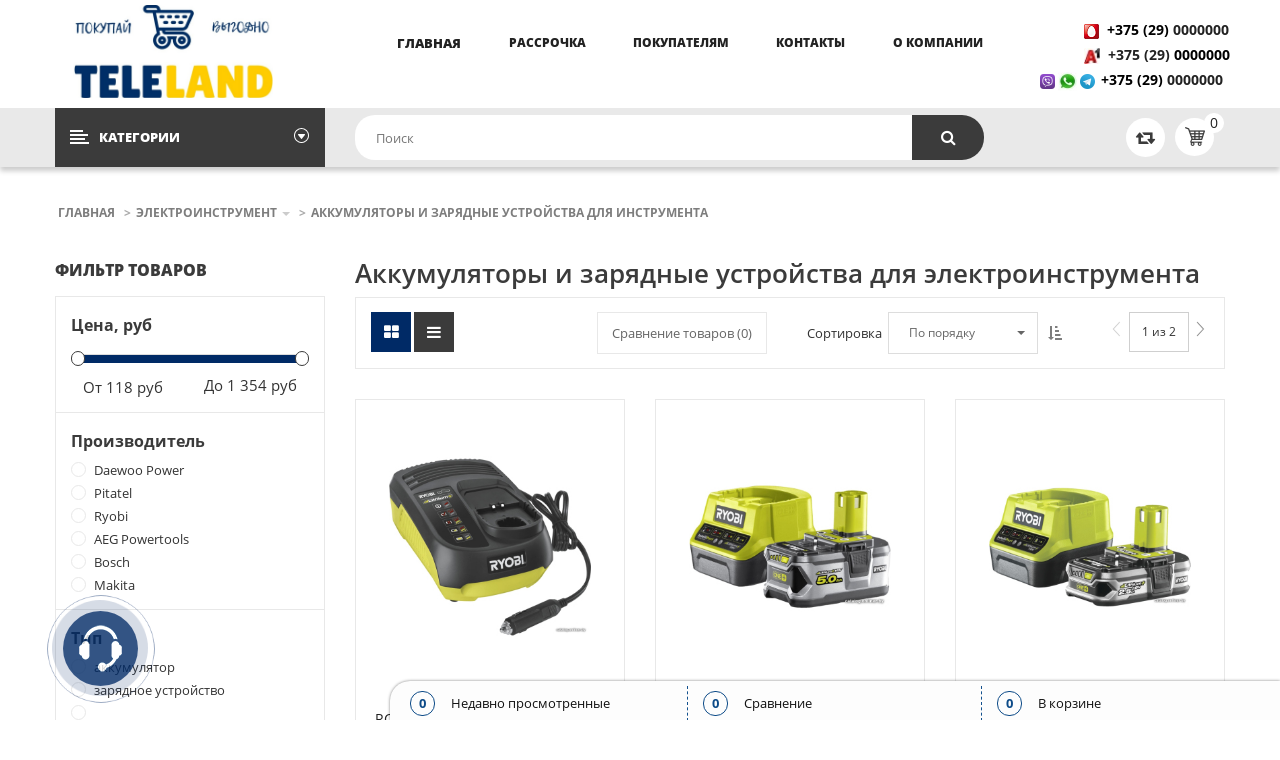

--- FILE ---
content_type: text/html; charset=utf-8
request_url: https://teleland.by/catalogs/akb
body_size: 41781
content:
<!DOCTYPE html>
<html xmlns="http://www.w3.org/1999/xhtml" xml:lang="ru" lang="ru">

<head>
    <meta http-equiv="Content-Type" content="text/html; charset=utf-8" />
    <title>Купить АКБ и зарядные устройства для электроинструмента</title>
    <meta name="viewport" content="width=device-width, initial-scale=1, maximum-scale=1" />
    <meta name="description" content="Продажа аккумуляторов и зарядных устройств для электроинструмента по лучшим ценам. Звоните!" />
    <meta name="keywords" content="акб" />

    <link rel="icon" href="/favicon.png" type="image/x-icon" />
    <link rel="shortcut icon" href="/favicon.png" type="image/x-icon" />


        <link href="/media/_phones/themes/sp_revo/css/fonts/font-awesome.css?1=133" rel="stylesheet" type="text/css" media="all" />
    <link href="/media/_phones/themes/sp_revo/cache/v_32339_d6f7580b66d3e8acb4ea16d96dda7247_all.css?1=1" rel="stylesheet" type="text/css" media="all" />
    <link href="/media/_phones/themes/sp_revo/cache/v_32084_0505771297fbb405902536993cfe8831_all.css?1=1" rel="stylesheet" type="text/css" media="all" />
    <link href="/media/_phones/themes/sp_revo/cache/v_32076_e31fca56530796668ec27eea4a6433e5_all.css?1=1" rel="stylesheet" type="text/css" media="all" />

    <link href="/media/_phones/fonts/flaticon-custom/flaticon.css?1=1" rel="stylesheet" type="text/css" media="all" />
    <link href="/media/_phones/custom.css?1=1222332" rel="stylesheet" type="text/css" media="all" />


	<meta name="yandex-verification" content="a411d73f7966a824" />

    <link type="text/css" href="/media/cache/css/cache-96714eb1731c46f7d80efd994fb2e8a0.css" rel="stylesheet" />	
    <link type="text/css" href="/media/cache/css/cache-f56ac523addb10a2073dac664a74cf50.css" rel="stylesheet" />

    <script type="text/javascript">
        var CUSTOMIZE_TEXTFIELD = 1;
        var FancyboxI18nClose = 'Close';
        var FancyboxI18nNext = 'Next';
        var FancyboxI18nPrev = 'Previous';
        var add_compare_item = 'Product successfully added to the product comparison';
        var added_to_wishlist = 'The product was successfully added to your wishlist.';
        var ajax_allowed = true;
        var ajaxsearch = true;
        var baseDir = '/';
        var baseUri = '/';
        var comparator_max_item = 3;
        var comparedProductsIds = [];
        var contentOnly = false;
        var currency = {"id": 1, "name": "USD", "iso_code": "USD", "iso_code_num": "840", "sign": "$", "blank": "0", "conversion_rate": "1.000000", "deleted": "0", "format": "1", "decimals": "1", "active": "1", "prefix": "$ ", "suffix": "", "id_shop_list": null, "force_id": false};
        var currencyBlank = 0;
        var currencyFormat = 1;
        var currencyRate = 1;
        var currencySign = '$';
        var customizationIdMessage = 'Customization #';
        var delete_txt = 'Delete';
        var displayList = false;
        var freeProductTranslation = 'Free!';
        var freeShippingTranslation = 'Free shipping!';
        var generated_date = 1492257870;
        var id_lang = 1;
        var img_dir = '/media/_phones/img';
        var instantsearch = false;
        var isGuest = 0;
        var isLogged = 0;
        var isMobile = false;
        var loggin_required = 'You must be logged in to manage your wishlist.';
        var max_item = 'You cannot add more than 3 product(s) to the product comparison';
        var min_item = 'Please select at least one product';
        var mywishlist_url = 'login83d1.html';
        var page_name = 'index';
        var placeholder_blocknewsletter = 'Your Email';
        var priceDisplayMethod = 1;
        var priceDisplayPrecision = 2;
        var quickView = true;
        var remove_compare_item = 'Product successfully removed from the product comparison';
        var removingLinkText = 'remove this product from my cart';
        var roundMode = 2;
        var static_token = '18544e7897651023b5a9fd6376200dba';
        var token = '20b1c4fc958db0e382b85240f4081114';
        var usingSecureMode = false;
        var wishlistProductsIds = false;
    </script>

    <script type="text/javascript" src="/media/_phones/js/jquery/jquery-1.11.0.min.js"></script>
    <script type="text/javascript" src="/media/_phones/js/jquery/jquery-migrate-1.2.1.min.js"></script>
    <script type="text/javascript" src="/media/_phones/js/jquery/plugins/jquery.easing.js"></script>
    <script type="text/javascript" src="/media/_phones/js/tools.js"></script>
    <script type="text/javascript" src="/media/_phones/themes/sp_revo/js/global.js"></script>
    <script type="text/javascript" src="/media/_phones/themes/sp_revo/js/autoload/10-bootstrap.min.js"></script>
    <script type="text/javascript" src="/media/_phones/themes/sp_revo/js/autoload/15-jquery.total-storage.min.js"></script>
    <script type="text/javascript" src="/media/_phones/themes/sp_revo/js/autoload/15-jquery.uniform-modified.js"></script>
    <script type="text/javascript" src="/media/_phones/themes/sp_revo/js/autoload/jquery.mCustomScrollbar.concat.min.js"></script>
    <script type="text/javascript" src="/media/_phones/themes/sp_revo/js/autoload/slick.min.js"></script>
    <script type="text/javascript" src="/media/_phones/js/jquery/plugins/fancybox/jquery.fancybox.js"></script>
    <script type="text/javascript" src="/media/_phones/themes/sp_revo/js/products-comparison.js"></script>
	<script type="text/javascript" src="/media/_phones/themes/sp_revo/js/product.js"></script>
	<script type="text/javascript" src="/media/_phones/themes/sp_revo/js/category.js"></script>
    <script type="text/javascript" src="/media/_phones/themes/sp_revo/js/sp_lib/jquery.backtotop.js"></script>
    <script type="text/javascript" src="/media/_phones/themes/sp_revo/js/sp_lib/jquery.keepmenu.js"></script>
    <script type="text/javascript" src="/media/_phones/themes/sp_revo/js/sp_lib/jquery.global.js"></script>
    <script type="text/javascript" src="/media/_phones/themes/sp_revo/js/sp_lib/jquery.ui.touch-punch.min.js"></script>
    <script type="text/javascript" src="/media/_phones/themes/sp_revo/js/sp_lib/jquery.elevatezoom.js"></script>
    <script type="text/javascript" src="/media/_phones/themes/sp_revo/js/modules/blockwishlist/js/ajax-wishlist.js"></script>
    <script type="text/javascript" src="/media/_phones/themes/sp_revo/js/tools/treeManagement.js"></script>
    <script type="text/javascript" src="/media/_phones/themes/sp_revo/js/modules/spblockcart/ajax-cart.js"></script>
    <script type="text/javascript" src="/media/_phones/js/jquery/plugins/jquery.scrollTo.js"></script>
    <script type="text/javascript" src="/media/_phones/js/jquery/plugins/jquery.serialScroll.js"></script>
    <script type="text/javascript" src="/media/_phones/js/jquery/plugins/bxslider/jquery.bxslider.js"></script>
    <script type="text/javascript" src="/media/_phones/modules/spsearchpro/views/js/jquery.autocomplete.js"></script>
    <script type="text/javascript" src="/media/_phones/modules/spdeal/views/js/deal.js"></script>
    <script type="text/javascript" src="/media/_phones/modules/spdeal/views/js/jquery.cj-swipe.js"></script>
    <script type="text/javascript" src="/media/_phones/modules/spblocknewsletter/jquery.cookie.min.js"></script>
    <script type="text/javascript" src="/media/_phones/modules/spsupercategory/views/js/owl.carousel.js"></script>
    <script type="text/javascript" src="/media/_phones/themes/sp_revo/js/index.js"></script>
    <script type="text/javascript" src="/media/_phones/js/jquery.magic-accordion.js"></script>
	
    <script type="text/javascript" src="/media/cache/js/cache-8cb0d58421d779abe2457db829f2149c.js"></script>    
    
    <script type="text/javascript">
        //<![CDATA[
        var listdeal = [];
        //]]>
    </script>

    <!--[if IE 9]> <link rel="stylesheet" href="/media/_phones/themes/sp_revo/css/ie9.css" type="text/css" media="all" /><![endif]-->
    <!-- ADD RTL CLASSS -->

    <script type="text/javascript" src="/media/cache/js/cache-5bb67888a4d2f038f9ce7b290e95aead.js"></script>
    	


	
	<script async type="text/javascript" src="/cms_client_js/cmsJsNoAdmin.js"></script>
	
    <style>
      .sp_lesp.level-1{
        width: 100%;
        display: flex;
        flex-wrap: wrap;
        justify-content: space-between;
      }
    </style>
    
</head>
    
    
<body id="category" class="content-v1 category lang_en patternnone layout-full header-v1 secondImage-0">

    <div id="wrapper" >
        <!-- Header -->
        <div class="header-container">
            <header id="header" class="header_v1">
               
                <div class="header-center">
                    <div class="container">
                        <div class="header-ontop">
                            <div class="row">
                                <div id="header_logo" class="col-lg-3 col-md-12 col-sm-12 col-xs-12">
                                                                                                                        

<div contenteditable="true" data-field="text_mini" data-id="259" data-type='material'>
	&nbsp; &nbsp; &nbsp;&nbsp;<a href="http://teleland.by/" style="color: rgb(0, 42, 102); background-color: rgb(255, 255, 255);"><img alt="Teleland - магазин цифровой техники и электрооборудования!" src="/ckfinder2.4/userfiles/images/New%20logo.jpg" style="margin-top: -10px; margin-bottom: -25px; background-color: rgb(0, 42, 102); height: 93px; width: 200px;" /></a></div>                                                                                                            </div>
								
							
																
									<div id="header_menu" class="col-lg-7 col-md-9 col-sm-12 col-xs-12">
																																	<div class="spmegamenu">
    <nav class="navbar">

        <div class="navbar-button">
            <button type="button" id="show-megamenu" data-toggle="collapse" data-target="#sp-megamenu" class="navbar-toggle">
                <span class="icon-bar"></span>
                <span class="icon-bar"></span>
                <span class="icon-bar"></span>
            </button>
        </div>

        <div id="sp-megamenu" class="mega sp-megamenu clearfix">
            <span id="remove-megamenu" class="fa fa-remove"></span>
            <span class="label-menu">Меню</span>
            <div class="sp-megamenu-container">
                <ul class="nav navbar-nav  menu sp_lesp level-1">
                                            <div class="home css_type">
                            <a href="/">Главная</a>
                        </div>
                                                    <li class="item-1 css_type ">
                                <a href="/material/rassrochka" title="Рассрочка">
                                    Рассрочка                                </a>
                                                            </li>
                                                    <li class="item-1 css_type hasChild parent">
                                <a href="/materials/dla-pokupateley" title="Покупателям">
                                    Покупателям                                </a>
                                                                    <div class="dropdown-menu">
                                        <ul class="level-2">
                                                                                            <li class="item-2 ">
                                                    <a href="/material/dostavka-i-oplata" title="Доставка и способы оплаты">
                                                        Доставка и способы оплаты 
                                                    </a>
                                                                                                    </li>
                                                                                            <li class="item-2 ">
                                                    <a href="/material/servisnie-centri" title="Сервисные центры">
                                                        Сервисные центры 
                                                    </a>
                                                                                                    </li>
                                                                                            <li class="item-2 ">
                                                    <a href="/material/documents" title="Образцы документов, подтверждающих оплату">
                                                        Образцы документов, подтверждающих оплату 
                                                    </a>
                                                                                                    </li>
                                                                                    </ul>
                                    </div>
                                    <span class="grower close"> </span>
                                                            </li>
                                                    <li class="item-1 css_type ">
                                <a href="/contacts" title="Контакты">
                                    Контакты                                </a>
                                                            </li>
                                                    <li class="item-1 css_type ">
                                <a href="/material/about-company" title="О компании">
                                    О компании                                </a>
                                                            </li>
                                                            </ul>
            </div>
        </div>

    </nav>	
</div>	

<script type="text/javascript">

    $(document).ready(function () {

        $("#sp-megamenu  li.parent  .grower").click(function () {
            if ($(this).hasClass('close'))
                $(this).addClass('open').removeClass('close');
            else
                $(this).addClass('close').removeClass('open');
            $('.dropdown-menu', $(this).parent()).first().toggle(300);

        });

        $("#sp-megamenu  .home  .grower").click(function () {
            if ($(this).hasClass('close'))
                $(this).addClass('open').removeClass('close');
            else
                $(this).addClass('close').removeClass('open');
            $('.dropdown-menu', $(this).parent()).first().toggle(300);
        });

        var wd_width = $(window).width();
        var wd_height = $(window).height();
        if (wd_width > 992)
            offtogglemegamenu();
        
        $(window).resize(function () {
            var sp_width = $(window).width();
            if (sp_width > 992)
                offtogglemegamenu();
        });

        /* Height Responsive Menu
         if(wd_width < 992)
         $(".navbar #sp-megamenu .sp-megamenu-container").css("height",wd_height);

         $(window).resize(function() {
         var sp_width = $( window ).width();
         var sp_height = $( window ).height();
         if(sp_width < 992)
         $(".navbar #sp-megamenu .sp-megamenu-container").css("height",sp_height);
         });
         */

    });

    $('#show-megamenu').click(function () {
        if ($('.sp-megamenu').hasClass('sp-megamenu-active'))
            $('.sp-megamenu').removeClass('sp-megamenu-active');
        else
            $('.sp-megamenu').addClass('sp-megamenu-active');
        return false;
    });
    $('#remove-megamenu').click(function () {
        $('.sp-megamenu').removeClass('sp-megamenu-active');
        return false;
    });

    function offtogglemegamenu()
    {
        $('#sp-megamenu li.parent .dropdown-menu').css('display', '');
        $('#sp-megamenu').removeClass('sp-megamenu-active');
        $("#sp-megamenu  li.parent  .grower").removeClass('open').addClass('close');

        $('#sp-megamenu .home .dropdown-menu').css('display', '');
        $('#sp-megamenu').removeClass('sp-megamenu-active');
        $("#sp-megamenu .home  .grower").removeClass('open').addClass('close');
    }

</script>














																					   
									</div>
									
																
																
								<div class="sp_customhtml_1_14922578701168169666 spcustom_html col-lg-2">
									<div>
										<div class="contact-html phone-heder_htm" style='width:100%;'>
																																				

<div contenteditable="true" data-field="text_mini" data-id="260" data-type='material'>
	<div class="text">
<div class="phone"><span style="font-family:times new roman,times,serif;"><strong><small><span style="font-size:14px;"><span dir="ltr">&nbsp;&nbsp;</span></span></small></strong><strong><small><span style="font-size:14px;"><span dir="ltr">&nbsp;<a href="tel:+375298882568" replaced="by Phonet">&nbsp; &nbsp; &nbsp;</a></span></span></small></strong></span><strong style="color: rgb(34, 34, 34); font-family: &quot;times new roman&quot;, times, serif;"><small><span style="font-size:14px;"><span dir="ltr"><a href="tel:+375298882568" replaced="by Phonet">&nbsp;</a></span></span></small></strong><strong style="font-family: &quot;times new roman&quot;, times, serif; color: rgb(34, 34, 34);"><small><span style="font-size:14px;"><span dir="ltr"><a href="tel:+375298882568" replaced="by Phonet">&nbsp;&nbsp;</a></span></span></small></strong><a href="tel:+375298882568" replaced="by Phonet" style="font-family: &quot;Open Sans&quot;; background-color: rgb(255, 255, 255); font-size: 14px;"><img alt="" src="/ckfinder2.4/userfiles/images/%D0%9C%D0%A2%D0%A1.jpg" style="width: 15px; height: 15px;" /></a><strong style="font-family: &quot;times new roman&quot;, times, serif; color: rgb(34, 34, 34);"><small><span style="font-size:14px;"><a href="tel:+375293344218" replaced="by Phonet"><span dir="ltr">&nbsp;</span><span dir="ltr"> </span><span style="color:#000000;">+375 (29)</span></a>&nbsp;0000000</span></small></strong></div>

<div class="phone"><span style="font-family:times new roman,times,serif;"><strong><small><span style="font-size:14px;"><span style="color:#000000;"><a href="tel:+3752998825688" replaced="by Phonet">&nbsp; &nbsp; &nbsp; &nbsp;&nbsp;</a></span></span></small></strong></span><strong style="color: rgb(34, 34, 34); font-family: &quot;times new roman&quot;, times, serif;"><small><span style="font-size:14px;"><span style="color:#000000;"><a href="tel:+3752998825688" replaced="by Phonet">&nbsp;</a></span></span></small></strong><strong style="font-family: &quot;times new roman&quot;, times, serif; color: rgb(34, 34, 34);"><small><span style="font-size:14px;"><span style="color:#000000;"><a href="tel:+3752998825688" replaced="by Phonet">&nbsp;</a></span></span></small></strong><strong style="font-family: &quot;times new roman&quot;, times, serif; color: rgb(34, 34, 34);"><small><span style="font-size:14px;"><span style="color:#000000;"><a href="tel:+3752998825688" replaced="by Phonet">&nbsp;</a></span></span></small></strong><a href="tel:+3752998825688" replaced="by Phonet" style="font-family: &quot;Open Sans&quot;; background-color: rgb(255, 255, 255); font-size: 14px;"><img alt="" src="/ckfinder2.4/userfiles/images/A1.jpg" style="width: 16px; height: 16px;" /></a><strong style="font-family: &quot;times new roman&quot;, times, serif; color: rgb(34, 34, 34);"><small><span style="font-size:14px;"><span style="color:#000000;"><a href="tel:+3752998825688" replaced="by Phonet">&nbsp;&nbsp;</a></span></span></small></strong><strong style="font-family: &quot;times new roman&quot;, times, serif; color: rgb(34, 34, 34);"><small><span style="font-size:14px;"><span style="color:#000000;"><a href="tel:+375293344218" replaced="by Phonet">+375 (29)&nbsp;</a>0000000</span></span></small></strong></div>

<div class="phone"><img alt="" src="/ckfinder2.4/userfiles/images/viber_15x15.png" style="width: 15px; height: 15px;" /> <img alt="" src="/ckfinder2.4/userfiles/images/watsup_19x19.jpg" style="width: 19px; height: 19px;" />&nbsp;<img alt="" src="/ckfinder2.4/userfiles/images/telegram_15x15.png" style="width: 15px; height: 15px;" /><span style="font-family: &quot;Open Sans&quot;; color: rgb(125, 125, 125); font-weight: normal;">&nbsp;&nbsp;</span><span style="font-family: &quot;times new roman&quot;, times, serif;"><strong><small><span style="font-size:14px;"><a href="tel:+375293344218" replaced="by Phonet"><span style="color:#000000;">+375 (29)&nbsp;</span></a>0000000</span></small></strong></span></div>
</div>

<div></div></div>																																	</div>
									</div>
								</div>

                            </div>
                        </div>
                    </div>
                </div>

                <div class="header-bottom clearfix">
                    <div class="container">
                        <div class="row">
						
							<div id="vertical_menu" class="col-md-3 col-sm-8 col-xs-5">
																																						<div class="spverticalmenu">
    <h3 class="title_block">Категории</h3>
    <nav class="navbar-default vernavbar">
        <div class="navbar-header">
            <button type="button" id="show-vermegamenu" data-toggle="collapse" data-target="#sp-vermegamenu" class="navbar-toggle">
                <span class="icon-bar bar1"></span>
                <span class="icon-bar bar2"></span>
                <span class="icon-bar bar3"></span>
            </button>
        </div>
        <div id="sp-vermegamenu" class="9 sp-vermegamenu clearfix">
            <span id="remove-vermegamenu" class="icon-remove">Категории</span>
            <ul class="nav navbar-nav  menu sp_lesp level-1">
                
								
                					                                                                    						                    
                    <li class="item-1 vertical-cat hasChild parent" data-subwidth="75">
                        <a href="/catalogs/oborudovanie-dla-stroitelstva-i-remonta" title="Электроинструмент">
                            <i class=" category_icon"></i>
                            Электроинструмент                        </a>
                                                    <div class="dropdown-menu">
                                <ul class="level-2">
                                    <li class="item-2 col-md-12 cat-child"  >
                                        <a href="/catalogs/oborudovanie-dla-stroitelstva-i-remonta" title="Электроинструмент">
                                            Электроинструмент                                        </a>
                                    </li>
                                                                            <li class="item-2 col-md-6 cat-child parent"  >
                                            <div class="dropdown-menu">
                                                <ul class="level-3">

                                                                                                            <li class="item-3">
                                                            <a href="/catalogs/elektodreli-shuropoverti"  title="Электродрели и строительные миксеры">
                                                                Электродрели и строительные миксеры                                                            </a>
                                                        </li>
                                                                                                            <li class="item-3">
                                                            <a href="/catalogs/elektrootvertki-i-shurupoverti"  title="Электроотвертки и шуруповерты">
                                                                Электроотвертки и шуруповерты                                                            </a>
                                                        </li>
                                                                                                            <li class="item-3">
                                                            <a href="/catalogs/perforatori"  title="Перфораторы">
                                                                Перфораторы                                                            </a>
                                                        </li>
                                                                                                            <li class="item-3">
                                                            <a href="/catalogs/zatochnie-stonki"  title="Заточные станки (точила)">
                                                                Заточные станки (точила)                                                            </a>
                                                        </li>
                                                                                                            <li class="item-3">
                                                            <a href="/catalogs/lazernie-dalnomeri"  title="Лазерные дальномеры">
                                                                Лазерные дальномеры                                                            </a>
                                                        </li>
                                                                                                            <li class="item-3">
                                                            <a href="/catalogs/lazernie-niveliri"  title="Лазерные нивелиры">
                                                                Лазерные нивелиры                                                            </a>
                                                        </li>
                                                                                                            <li class="item-3">
                                                            <a href="/catalogs/otboinie-molotki"  title="Отбойные молотки">
                                                                Отбойные молотки                                                            </a>
                                                        </li>
                                                                                                            <li class="item-3">
                                                            <a href="/catalogs/plitkorezi"  title="Плиткорезы">
                                                                Плиткорезы                                                            </a>
                                                        </li>
                                                                                                            <li class="item-3">
                                                            <a href="/catalogs/promishlenie-feni"  title="Промышленные фены">
                                                                Промышленные фены                                                            </a>
                                                        </li>
                                                                                                            <li class="item-3">
                                                            <a href="/catalogs/rubanki"  title="Рубанки">
                                                                Рубанки                                                            </a>
                                                        </li>
                                                    
                                                </ul>
                                            </div>
                                            <span class="grower close"> </span>
                                        </li>
                                                                            <li class="item-2 col-md-6 cat-child parent"  >
                                            <div class="dropdown-menu">
                                                <ul class="level-3">

                                                                                                            <li class="item-3">
                                                            <a href="/catalogs/uglovie-shlifmashini"  title="Угловые шлифмашины (болгарки)">
                                                                Угловые шлифмашины (болгарки)                                                            </a>
                                                        </li>
                                                                                                            <li class="item-3">
                                                            <a href="/catalogs/frezeri"  title="Фрезеры">
                                                                Фрезеры                                                            </a>
                                                        </li>
                                                                                                            <li class="item-3">
                                                            <a href="/catalogs/shlifmashini"  title="Шлифмашины">
                                                                Шлифмашины                                                            </a>
                                                        </li>
                                                                                                            <li class="item-3">
                                                            <a href="/catalogs/shtroborezi"  title="Штроборезы">
                                                                Штроборезы                                                            </a>
                                                        </li>
                                                                                                            <li class="item-3">
                                                            <a href="/catalogs/elekto-kraskoraspiliteli"  title="Электрические краскораспылители">
                                                                Электрические краскораспылители                                                            </a>
                                                        </li>
                                                                                                            <li class="item-3">
                                                            <a href="/catalogs/elekrolobziki"  title="Электролобзики">
                                                                Электролобзики                                                            </a>
                                                        </li>
                                                                                                            <li class="item-3">
                                                            <a href="/catalogs/elektropili"  title="Циркулярные, торцовочные и сабельные пилы">
                                                                Циркулярные, торцовочные и сабельные пилы                                                            </a>
                                                        </li>
                                                                                                            <li class="item-3">
                                                            <a href="/catalogs/akb"  title="Аккумуляторы и зарядные устройства для инструмента">
                                                                Аккумуляторы и зарядные устройства для инструмента                                                            </a>
                                                        </li>
                                                                                                            <li class="item-3">
                                                            <a href="/catalogs/pilesos"  title="Пылесосы">
                                                                Пылесосы                                                            </a>
                                                        </li>
                                                                                                            <li class="item-3">
                                                            <a href="/catalogs/met_stanki"  title="Металлообрабатывающие станки">
                                                                Металлообрабатывающие станки                                                            </a>
                                                        </li>
                                                    
                                                </ul>
                                            </div>
                                            <span class="grower close"> </span>
                                        </li>
                                                                            <li class="item-2 col-md-6 cat-child parent"  >
                                            <div class="dropdown-menu">
                                                <ul class="level-3">

                                                                                                            <li class="item-3">
                                                            <a href="/catalogs/stanki_derevoobrabotka_metallo"  title="Деревообрабатывающие и металлообрабатывающие станки">
                                                                Деревообрабатывающие и металлообрабатывающие станки                                                            </a>
                                                        </li>
                                                                                                            <li class="item-3">
                                                            <a href="/catalogs/steamcleaner"  title="Пароочистители и отпариватели">
                                                                Пароочистители и отпариватели                                                            </a>
                                                        </li>
                                                                                                            <li class="item-3">
                                                            <a href="/catalogs/nojnicy"  title="Электрические ножницы по металлу">
                                                                Электрические ножницы по металлу                                                            </a>
                                                        </li>
                                                                                                            <li class="item-3">
                                                            <a href="/catalogs/multimetri"  title="Мультиметры, токовые клещи, индикаторные отвертки">
                                                                Мультиметры, токовые клещи, индикаторные отвертки                                                            </a>
                                                        </li>
                                                                                                            <li class="item-3">
                                                            <a href="/catalogs/teplovizori"  title="Диагностические тепловизоры и пирометры">
                                                                Диагностические тепловизоры и пирометры                                                            </a>
                                                        </li>
                                                                                                            <li class="item-3">
                                                            <a href="/catalogs/gaikoverti_hurupoverti"  title="Шуруповерты, гайковерты, электроотвертки">
                                                                Шуруповерты, гайковерты, электроотвертки                                                            </a>
                                                        </li>
                                                    
                                                </ul>
                                            </div>
                                            <span class="grower close"> </span>
                                        </li>
                                                                    </ul>
                            </div>
                                            </li>	
				
									                                                                    						                    
                    <li class="item-1 vertical-cat hasChild parent" data-subwidth="50">
                        <a href="/catalogs/sadovaia-tehnika" title="Садовая техника">
                            <i class=" category_icon"></i>
                            Садовая техника                        </a>
                                                    <div class="dropdown-menu">
                                <ul class="level-2">
                                    <li class="item-2 col-md-12 cat-child"  >
                                        <a href="/catalogs/sadovaia-tehnika" title="Садовая техника">
                                            Садовая техника                                        </a>
                                    </li>
                                                                            <li class="item-2 col-md-6 cat-child parent"  >
                                            <div class="dropdown-menu">
                                                <ul class="level-3">

                                                                                                            <li class="item-3">
                                                            <a href="/catalogs/trimeri-motoksi"  title="Триммеры">
                                                                Триммеры                                                            </a>
                                                        </li>
                                                                                                            <li class="item-3">
                                                            <a href="/catalogs/elektro-i-benzopili"  title="Цепные электро- и бензопилы">
                                                                Цепные электро- и бензопилы                                                            </a>
                                                        </li>
                                                                                                            <li class="item-3">
                                                            <a href="/catalogs/gazonokosilki"  title="Газонокосилки">
                                                                Газонокосилки                                                            </a>
                                                        </li>
                                                                                                            <li class="item-3">
                                                            <a href="/catalogs/nasosi"  title="Насосы">
                                                                Насосы                                                            </a>
                                                        </li>
                                                                                                            <li class="item-3">
                                                            <a href="/catalogs/kustorezi-i-sadovie-nojnici"  title="Кусторезы и садовые ножницы">
                                                                Кусторезы и садовые ножницы                                                            </a>
                                                        </li>
                                                                                                            <li class="item-3">
                                                            <a href="/catalogs/motobloki-i-motokultevatori"  title="Мотоблоки и мотокультиваторы">
                                                                Мотоблоки и мотокультиваторы                                                            </a>
                                                        </li>
                                                                                                            <li class="item-3">
                                                            <a href="/catalogs/moiki-visokogo-davlenia"  title="Мойки высокого давления">
                                                                Мойки высокого давления                                                            </a>
                                                        </li>
                                                                                                            <li class="item-3">
                                                            <a href="/catalogs/izmel"  title="Садовые измельчители">
                                                                Садовые измельчители                                                            </a>
                                                        </li>
                                                                                                            <li class="item-3">
                                                            <a href="/catalogs/vozduhoduvki"  title="Воздуходувки">
                                                                Воздуходувки                                                            </a>
                                                        </li>
                                                                                                            <li class="item-3">
                                                            <a href="/catalogs/drov"  title="Дровоколы">
                                                                Дровоколы                                                            </a>
                                                        </li>
                                                    
                                                </ul>
                                            </div>
                                            <span class="grower close"> </span>
                                        </li>
                                                                            <li class="item-2 col-md-6 cat-child parent"  >
                                            <div class="dropdown-menu">
                                                <ul class="level-3">

                                                                                                            <li class="item-3">
                                                            <a href="/catalogs/sneg"  title="Снегоуборщики">
                                                                Снегоуборщики                                                            </a>
                                                        </li>
                                                                                                            <li class="item-3">
                                                            <a href="/catalogs/dvig"  title="Двигатели">
                                                                Двигатели                                                            </a>
                                                        </li>
                                                                                                            <li class="item-3">
                                                            <a href="/catalogs/bur"  title="Мотобуры и оснастка">
                                                                Мотобуры и оснастка                                                            </a>
                                                        </li>
                                                                                                            <li class="item-3">
                                                            <a href="/catalogs/instrument"  title="Садовый инструмент">
                                                                Садовый инструмент                                                            </a>
                                                        </li>
                                                                                                            <li class="item-3">
                                                            <a href="/catalogs/podmet"  title="Электровеники, подметальные машины">
                                                                Электровеники, подметальные машины                                                            </a>
                                                        </li>
                                                                                                            <li class="item-3">
                                                            <a href="/catalogs/shlangi"  title="Поливочные шланги">
                                                                Поливочные шланги                                                            </a>
                                                        </li>
                                                                                                            <li class="item-3">
                                                            <a href="/catalogs/chvabri"  title="Электрошвабры, паровые швабры и полотеры">
                                                                Электрошвабры, паровые швабры и полотеры                                                            </a>
                                                        </li>
                                                    
                                                </ul>
                                            </div>
                                            <span class="grower close"> </span>
                                        </li>
                                                                    </ul>
                            </div>
                                            </li>	
				
									                                                                    						                    
                    <li class="item-1 vertical-cat hasChild parent" data-subwidth="25">
                        <a href="/catalogs/stroiteloe-oborudovanie" title="Строительное оборудование">
                            <i class=" category_icon"></i>
                            Строительное оборудование                        </a>
                                                    <div class="dropdown-menu">
                                <ul class="level-2">
                                    <li class="item-2 col-md-12 cat-child"  >
                                        <a href="/catalogs/stroiteloe-oborudovanie" title="Строительное оборудование">
                                            Строительное оборудование                                        </a>
                                    </li>
                                                                            <li class="item-2 col-md-6 cat-child parent"  >
                                            <div class="dropdown-menu">
                                                <ul class="level-3">

                                                                                                            <li class="item-3">
                                                            <a href="/catalogs/generatori"  title="Генераторы">
                                                                Генераторы                                                            </a>
                                                        </li>
                                                                                                            <li class="item-3">
                                                            <a href="/catalogs/motopompi"  title="Мотопомпы">
                                                                Мотопомпы                                                            </a>
                                                        </li>
                                                                                                            <li class="item-3">
                                                            <a href="/catalogs/svarochnie-invertori"  title="Сварочные инверторы">
                                                                Сварочные инверторы                                                            </a>
                                                        </li>
                                                                                                            <li class="item-3">
                                                            <a href="/catalogs/maski"  title="Сварочные маски">
                                                                Сварочные маски                                                            </a>
                                                        </li>
                                                                                                            <li class="item-3">
                                                            <a href="/catalogs/vibropliti"  title="Виброплиты и вибротрамбовки">
                                                                Виброплиты и вибротрамбовки                                                            </a>
                                                        </li>
                                                                                                            <li class="item-3">
                                                            <a href="/catalogs/lestnici"  title="Лестницы и стремянки">
                                                                Лестницы и стремянки                                                            </a>
                                                        </li>
                                                                                                            <li class="item-3">
                                                            <a href="/catalogs/betonomeschalki"  title="Бетономешалки">
                                                                Бетономешалки                                                            </a>
                                                        </li>
                                                                                                            <li class="item-3">
                                                            <a href="/catalogs/svarka_trub"  title="Аппараты для сварки труб">
                                                                Аппараты для сварки труб                                                            </a>
                                                        </li>
                                                                                                            <li class="item-3">
                                                            <a href="/catalogs/benzorezi"  title="Электро- и бензорезы">
                                                                Электро- и бензорезы                                                            </a>
                                                        </li>
                                                    
                                                </ul>
                                            </div>
                                            <span class="grower close"> </span>
                                        </li>
                                                                    </ul>
                            </div>
                                            </li>	
				
									                                                                    						                    
                    <li class="item-1 vertical-cat hasChild parent" data-subwidth="25">
                        <a href="/catalogs/pnevmaticheskoe-oborudovanie" title="Пневмооборудование">
                            <i class=" category_icon"></i>
                            Пневмооборудование                        </a>
                                                    <div class="dropdown-menu">
                                <ul class="level-2">
                                    <li class="item-2 col-md-12 cat-child"  >
                                        <a href="/catalogs/pnevmaticheskoe-oborudovanie" title="Пневмооборудование">
                                            Пневмооборудование                                        </a>
                                    </li>
                                                                            <li class="item-2 col-md-6 cat-child parent"  >
                                            <div class="dropdown-menu">
                                                <ul class="level-3">

                                                                                                            <li class="item-3">
                                                            <a href="/catalogs/pnevmaticheskie-gaikoverti"  title="Пневматические гайковерты">
                                                                Пневматические гайковерты                                                            </a>
                                                        </li>
                                                                                                            <li class="item-3">
                                                            <a href="/catalogs/pnevmaticheskie-kraskopulti"  title="Пневматические краскопульты">
                                                                Пневматические краскопульты                                                            </a>
                                                        </li>
                                                                                                            <li class="item-3">
                                                            <a href="/catalogs/pnevmoshlifmashini"  title="Пневмошлифмашины">
                                                                Пневмошлифмашины                                                            </a>
                                                        </li>
                                                                                                            <li class="item-3">
                                                            <a href="/catalogs/kompressori"  title="Компрессоры">
                                                                Компрессоры                                                            </a>
                                                        </li>
                                                                                                            <li class="item-3">
                                                            <a href="/catalogs/gvozdezabiv"  title="Скобозабиватели, гвоздезабиватели, степлеры">
                                                                Скобозабиватели, гвоздезабиватели, степлеры                                                            </a>
                                                        </li>
                                                    
                                                </ul>
                                            </div>
                                            <span class="grower close"> </span>
                                        </li>
                                                                    </ul>
                            </div>
                                            </li>	
				
									                                                                    						                    
                    <li class="item-1 vertical-cat hasChild parent" data-subwidth="50">
                        <a href="/catalogs/klimaticheskaia-tehnika" title="Климатическая техника">
                            <i class=" category_icon"></i>
                            Климатическая техника                        </a>
                                                    <div class="dropdown-menu">
                                <ul class="level-2">
                                    <li class="item-2 col-md-12 cat-child"  >
                                        <a href="/catalogs/klimaticheskaia-tehnika" title="Климатическая техника">
                                            Климатическая техника                                        </a>
                                    </li>
                                                                            <li class="item-2 col-md-6 cat-child parent"  >
                                            <div class="dropdown-menu">
                                                <ul class="level-3">

                                                                                                            <li class="item-3">
                                                            <a href="/catalogs/obogrevateli"  title="Обогреватели">
                                                                Обогреватели                                                            </a>
                                                        </li>
                                                                                                            <li class="item-3">
                                                            <a href="/catalogs/teplovie-pushki"  title="Тепловые пушки">
                                                                Тепловые пушки                                                            </a>
                                                        </li>
                                                                                                            <li class="item-3">
                                                            <a href="/catalogs/osuhiteli"  title="Осушители воздуха">
                                                                Осушители воздуха                                                            </a>
                                                        </li>
                                                                                                            <li class="item-3">
                                                            <a href="/catalogs/teplovie_zavesi"  title="Тепловые завесы">
                                                                Тепловые завесы                                                            </a>
                                                        </li>
                                                                                                            <li class="item-3">
                                                            <a href="/catalogs/sushilki"  title="Сушилки для рук, волос">
                                                                Сушилки для рук, волос                                                            </a>
                                                        </li>
                                                                                                            <li class="item-3">
                                                            <a href="/catalogs/vodonagrevateli"  title="Водонагреватели">
                                                                Водонагреватели                                                            </a>
                                                        </li>
                                                                                                            <li class="item-3">
                                                            <a href="/catalogs/kamin"  title="Электрокамины и биокамины">
                                                                Электрокамины и биокамины                                                            </a>
                                                        </li>
                                                                                                            <li class="item-3">
                                                            <a href="/catalogs/ochistiteli_vozduha"  title="Очистители и мойки воздуха">
                                                                Очистители и мойки воздуха                                                            </a>
                                                        </li>
                                                                                                            <li class="item-3">
                                                            <a href="/catalogs/uvlazniteli"  title="Увлажнители воздуха">
                                                                Увлажнители воздуха                                                            </a>
                                                        </li>
                                                                                                            <li class="item-3">
                                                            <a href="/catalogs/ventel"  title="Вытяжная и приточная вентиляция">
                                                                Вытяжная и приточная вентиляция                                                            </a>
                                                        </li>
                                                    
                                                </ul>
                                            </div>
                                            <span class="grower close"> </span>
                                        </li>
                                                                            <li class="item-2 col-md-6 cat-child parent"  >
                                            <div class="dropdown-menu">
                                                <ul class="level-3">

                                                                                                            <li class="item-3">
                                                            <a href="/catalogs/obezaraz"  title="Рециркуляторы, бактерицидные светильники">
                                                                Рециркуляторы, бактерицидные светильники                                                            </a>
                                                        </li>
                                                    
                                                </ul>
                                            </div>
                                            <span class="grower close"> </span>
                                        </li>
                                                                    </ul>
                            </div>
                                            </li>	
				
									                                                                    						                    
                    <li class="item-1 vertical-cat hasChild parent" data-subwidth="75">
                        <a href="/catalogs/phones-mobile" title="Мобильные телефоны">
                            <i class=" category_icon"></i>
                            Мобильные телефоны                        </a>
                                                    <div class="dropdown-menu">
                                <ul class="level-2">
                                    <li class="item-2 col-md-12 cat-child"  >
                                        <a href="/catalogs/phones-mobile" title="Мобильные телефоны">
                                            Мобильные телефоны                                        </a>
                                    </li>
                                                                            <li class="item-2 col-md-6 cat-child parent"  >
                                            <div class="dropdown-menu">
                                                <ul class="level-3">

                                                                                                            <li class="item-3">
                                                            <a href="/catalogs/apple"  title="Apple">
                                                                Apple                                                            </a>
                                                        </li>
                                                                                                            <li class="item-3">
                                                            <a href="/catalogs/samsung"  title="Samsung">
                                                                Samsung                                                            </a>
                                                        </li>
                                                                                                            <li class="item-3">
                                                            <a href="/catalogs/huawei"  title="Huawei">
                                                                Huawei                                                            </a>
                                                        </li>
                                                                                                            <li class="item-3">
                                                            <a href="/catalogs/xiaomi"  title="Xiaomi">
                                                                Xiaomi                                                            </a>
                                                        </li>
                                                                                                            <li class="item-3">
                                                            <a href="/catalogs/philips"  title="Philips">
                                                                Philips                                                            </a>
                                                        </li>
                                                                                                            <li class="item-3">
                                                            <a href="/catalogs/asus"  title="ASUS">
                                                                ASUS                                                            </a>
                                                        </li>
                                                                                                            <li class="item-3">
                                                            <a href="/catalogs/zte"  title="ZTE">
                                                                ZTE                                                            </a>
                                                        </li>
                                                                                                            <li class="item-3">
                                                            <a href="/catalogs/bq-mobile"  title="BQ-Mobile">
                                                                BQ-Mobile                                                            </a>
                                                        </li>
                                                                                                            <li class="item-3">
                                                            <a href="/catalogs/nokia"  title="Nokia">
                                                                Nokia                                                            </a>
                                                        </li>
                                                                                                            <li class="item-3">
                                                            <a href="/catalogs/sonyc"  title="Sony">
                                                                Sony                                                            </a>
                                                        </li>
                                                    
                                                </ul>
                                            </div>
                                            <span class="grower close"> </span>
                                        </li>
                                                                            <li class="item-2 col-md-6 cat-child parent"  >
                                            <div class="dropdown-menu">
                                                <ul class="level-3">

                                                                                                            <li class="item-3">
                                                            <a href="/catalogs/motorola"  title="Motorola">
                                                                Motorola                                                            </a>
                                                        </li>
                                                                                                            <li class="item-3">
                                                            <a href="/catalogs/lg"  title="LG">
                                                                LG                                                            </a>
                                                        </li>
                                                                                                            <li class="item-3">
                                                            <a href="/catalogs/htc"  title="HTC">
                                                                HTC                                                            </a>
                                                        </li>
                                                                                                            <li class="item-3">
                                                            <a href="/catalogs/meizu"  title="MEIZU">
                                                                MEIZU                                                            </a>
                                                        </li>
                                                                                                            <li class="item-3">
                                                            <a href="/catalogs/lenovo"  title="Lenovo">
                                                                Lenovo                                                            </a>
                                                        </li>
                                                                                                            <li class="item-3">
                                                            <a href="/catalogs/texet"  title="TeXet">
                                                                TeXet                                                            </a>
                                                        </li>
                                                                                                            <li class="item-3">
                                                            <a href="/catalogs/alcatel"  title="Alcatel">
                                                                Alcatel                                                            </a>
                                                        </li>
                                                                                                            <li class="item-3">
                                                            <a href="/catalogs/oneplus"  title="OnePlus">
                                                                OnePlus                                                            </a>
                                                        </li>
                                                                                                            <li class="item-3">
                                                            <a href="/catalogs/maxvi"  title="Maxvi">
                                                                Maxvi                                                            </a>
                                                        </li>
                                                                                                            <li class="item-3">
                                                            <a href="/catalogs/prestigio"  title="Prestigio">
                                                                Prestigio                                                            </a>
                                                        </li>
                                                    
                                                </ul>
                                            </div>
                                            <span class="grower close"> </span>
                                        </li>
                                                                            <li class="item-2 col-md-6 cat-child parent"  >
                                            <div class="dropdown-menu">
                                                <ul class="level-3">

                                                                                                            <li class="item-3">
                                                            <a href="/catalogs/vertex"  title="Vertex">
                                                                Vertex                                                            </a>
                                                        </li>
                                                                                                            <li class="item-3">
                                                            <a href="/catalogs/doogee"  title="Doogee">
                                                                Doogee                                                            </a>
                                                        </li>
                                                                                                            <li class="item-3">
                                                            <a href="/catalogs/highscreen"  title="Highscreen">
                                                                Highscreen                                                            </a>
                                                        </li>
                                                                                                            <li class="item-3">
                                                            <a href="/catalogs/venso"  title="Venso">
                                                                Venso                                                            </a>
                                                        </li>
                                                                                                            <li class="item-3">
                                                            <a href="/catalogs/keneksi"  title="Keneksi">
                                                                Keneksi                                                            </a>
                                                        </li>
                                                                                                            <li class="item-3">
                                                            <a href="/catalogs/blackview"  title="Blackview">
                                                                Blackview                                                            </a>
                                                        </li>
                                                                                                            <li class="item-3">
                                                            <a href="/catalogs/ruggear"  title="RugGear">
                                                                RugGear                                                            </a>
                                                        </li>
                                                                                                            <li class="item-3">
                                                            <a href="/catalogs/maxcom"  title="MaxCom">
                                                                MaxCom                                                            </a>
                                                        </li>
                                                                                                            <li class="item-3">
                                                            <a href="/catalogs/leeco"  title="LeEco">
                                                                LeEco                                                            </a>
                                                        </li>
                                                                                                            <li class="item-3">
                                                            <a href="/catalogs/zuk"  title="ZUK">
                                                                ZUK                                                            </a>
                                                        </li>
                                                    
                                                </ul>
                                            </div>
                                            <span class="grower close"> </span>
                                        </li>
                                                                            <li class="item-2 col-md-6 cat-child parent"  >
                                            <div class="dropdown-menu">
                                                <ul class="level-3">

                                                                                                            <li class="item-3">
                                                            <a href="/catalogs/oukitel"  title="Oukitel">
                                                                Oukitel                                                            </a>
                                                        </li>
                                                                                                            <li class="item-3">
                                                            <a href="/catalogs/roverphone"  title="RoverPhone">
                                                                RoverPhone                                                            </a>
                                                        </li>
                                                                                                            <li class="item-3">
                                                            <a href="/catalogs/homtom"  title="Homtom">
                                                                Homtom                                                            </a>
                                                        </li>
                                                                                                            <li class="item-3">
                                                            <a href="/catalogs/ark"  title="Ark">
                                                                Ark                                                            </a>
                                                        </li>
                                                                                                            <li class="item-3">
                                                            <a href="/catalogs/honor"  title="Honor">
                                                                Honor                                                            </a>
                                                        </li>
                                                                                                            <li class="item-3">
                                                            <a href="/catalogs/blackberry"  title="BlackBerry">
                                                                BlackBerry                                                            </a>
                                                        </li>
                                                                                                            <li class="item-3">
                                                            <a href="/catalogs/caterpillar"  title="Caterpillar">
                                                                Caterpillar                                                            </a>
                                                        </li>
                                                                                                            <li class="item-3">
                                                            <a href="/catalogs/nubia"  title="Nubia">
                                                                Nubia                                                            </a>
                                                        </li>
                                                                                                            <li class="item-3">
                                                            <a href="/catalogs/elariy"  title="Elari">
                                                                Elari                                                            </a>
                                                        </li>
                                                                                                            <li class="item-3">
                                                            <a href="/catalogs/atomicr"  title="Atomic">
                                                                Atomic                                                            </a>
                                                        </li>
                                                    
                                                </ul>
                                            </div>
                                            <span class="grower close"> </span>
                                        </li>
                                                                            <li class="item-2 col-md-6 cat-child parent"  >
                                            <div class="dropdown-menu">
                                                <ul class="level-3">

                                                                                                            <li class="item-3">
                                                            <a href="/catalogs/google"  title="Google">
                                                                Google                                                            </a>
                                                        </li>
                                                                                                            <li class="item-3">
                                                            <a href="/catalogs/nomu"  title="Nomu">
                                                                Nomu                                                            </a>
                                                        </li>
                                                                                                            <li class="item-3">
                                                            <a href="/catalogs/zoji"  title="Zoji">
                                                                Zoji                                                            </a>
                                                        </li>
                                                                                                            <li class="item-3">
                                                            <a href="/catalogs/sharp"  title="Sharp">
                                                                Sharp                                                            </a>
                                                        </li>
                                                                                                            <li class="item-3">
                                                            <a href="/catalogs/vivo"  title="Vivo">
                                                                Vivo                                                            </a>
                                                        </li>
                                                                                                            <li class="item-3">
                                                            <a href="/catalogs/doopro"  title="Doopro">
                                                                Doopro                                                            </a>
                                                        </li>
                                                                                                            <li class="item-3">
                                                            <a href="/catalogs/hammer2c"  title="HAMMER">
                                                                HAMMER                                                            </a>
                                                        </li>
                                                                                                            <li class="item-3">
                                                            <a href="/catalogs/tcl"  title="TCL">
                                                                TCL                                                            </a>
                                                        </li>
                                                    
                                                </ul>
                                            </div>
                                            <span class="grower close"> </span>
                                        </li>
                                                                    </ul>
                            </div>
                                            </li>	
				
									                                                                    						                    
                    <li class="item-1 vertical-cat hasChild parent" data-subwidth="25">
                        <a href="/catalogs/gadjets" title="Мобильные гаджеты">
                            <i class=" category_icon"></i>
                            Мобильные гаджеты                        </a>
                                                    <div class="dropdown-menu">
                                <ul class="level-2">
                                    <li class="item-2 col-md-12 cat-child"  >
                                        <a href="/catalogs/gadjets" title="Мобильные гаджеты">
                                            Мобильные гаджеты                                        </a>
                                    </li>
                                                                            <li class="item-2 col-md-6 cat-child parent"  >
                                            <div class="dropdown-menu">
                                                <ul class="level-3">

                                                                                                            <li class="item-3">
                                                            <a href="/catalogs/chasi-i-brasleti"  title="Умные часы и браслеты">
                                                                Умные часы и браслеты                                                            </a>
                                                        </li>
                                                                                                            <li class="item-3">
                                                            <a href="/catalogs/bluetooth-garnituri"  title="Bluetooth-гарнитуры">
                                                                Bluetooth-гарнитуры                                                            </a>
                                                        </li>
                                                                                                            <li class="item-3">
                                                            <a href="/catalogs/besprovod-kolonki"  title="Беспроводные и портативные колонки">
                                                                Беспроводные и портативные колонки                                                            </a>
                                                        </li>
                                                                                                            <li class="item-3">
                                                            <a href="/catalogs/nauchniki"  title="Наушники и гарнитуры">
                                                                Наушники и гарнитуры                                                            </a>
                                                        </li>
                                                                                                            <li class="item-3">
                                                            <a href="/catalogs/robot-pilesos"  title="Роботы-пылесосы">
                                                                Роботы-пылесосы                                                            </a>
                                                        </li>
                                                                                                            <li class="item-3">
                                                            <a href="/catalogs/kvadrokoptery"  title="Радиоуправляемые авиамодели">
                                                                Радиоуправляемые авиамодели                                                            </a>
                                                        </li>
                                                    
                                                </ul>
                                            </div>
                                            <span class="grower close"> </span>
                                        </li>
                                                                    </ul>
                            </div>
                                            </li>	
				
									                                                                    						                    
                    <li class="item-1 vertical-cat hasChild parent" data-subwidth="25">
                        <a href="/catalogs/stacionarnaia-telefonia" title="Стационарная телефония">
                            <i class=" category_icon"></i>
                            Стационарная телефония                        </a>
                                                    <div class="dropdown-menu">
                                <ul class="level-2">
                                    <li class="item-2 col-md-12 cat-child"  >
                                        <a href="/catalogs/stacionarnaia-telefonia" title="Стационарная телефония">
                                            Стационарная телефония                                        </a>
                                    </li>
                                                                            <li class="item-2 col-md-6 cat-child parent"  >
                                            <div class="dropdown-menu">
                                                <ul class="level-3">

                                                                                                            <li class="item-3">
                                                            <a href="/catalogs/radiotelefoni-dect"  title="Радиотелефоны DECT">
                                                                Радиотелефоны DECT                                                            </a>
                                                        </li>
                                                                                                            <li class="item-3">
                                                            <a href="/catalogs/provodnie-telefoni"  title="Проводные телефоны">
                                                                Проводные телефоны                                                            </a>
                                                        </li>
                                                                                                            <li class="item-3">
                                                            <a href="/catalogs/faksi"  title="Факсы">
                                                                Факсы                                                            </a>
                                                        </li>
                                                    
                                                </ul>
                                            </div>
                                            <span class="grower close"> </span>
                                        </li>
                                                                    </ul>
                            </div>
                                            </li>	
				
									                                                                    						                    
                    <li class="item-1 vertical-cat hasChild parent" data-subwidth="50">
                        <a href="/catalogs/plansheti" title="Планшеты">
                            <i class=" category_icon"></i>
                            Планшеты                        </a>
                                                    <div class="dropdown-menu">
                                <ul class="level-2">
                                    <li class="item-2 col-md-12 cat-child"  >
                                        <a href="/catalogs/plansheti" title="Планшеты">
                                            Планшеты                                        </a>
                                    </li>
                                                                            <li class="item-2 col-md-6 cat-child parent"  >
                                            <div class="dropdown-menu">
                                                <ul class="level-3">

                                                                                                            <li class="item-3">
                                                            <a href="/catalogs/samsungz"  title="Samsung">
                                                                Samsung                                                            </a>
                                                        </li>
                                                                                                            <li class="item-3">
                                                            <a href="/catalogs/lenovob"  title="Lenovo">
                                                                Lenovo                                                            </a>
                                                        </li>
                                                                                                            <li class="item-3">
                                                            <a href="/catalogs/huaweif"  title="Huawei">
                                                                Huawei                                                            </a>
                                                        </li>
                                                                                                            <li class="item-3">
                                                            <a href="/catalogs/dexpx"  title="DEXP">
                                                                DEXP                                                            </a>
                                                        </li>
                                                                                                            <li class="item-3">
                                                            <a href="/catalogs/oystersg"  title="Oysters">
                                                                Oysters                                                            </a>
                                                        </li>
                                                                                                            <li class="item-3">
                                                            <a href="/catalogs/prestigioa"  title="Prestigio">
                                                                Prestigio                                                            </a>
                                                        </li>
                                                                                                            <li class="item-3">
                                                            <a href="/catalogs/digmao"  title="Digma">
                                                                Digma                                                            </a>
                                                        </li>
                                                                                                            <li class="item-3">
                                                            <a href="/catalogs/evroseti"  title="Евросеть">
                                                                Евросеть                                                            </a>
                                                        </li>
                                                                                                            <li class="item-3">
                                                            <a href="/catalogs/texetu"  title="TeXet">
                                                                TeXet                                                            </a>
                                                        </li>
                                                                                                            <li class="item-3">
                                                            <a href="/catalogs/wexler"  title="Wexler">
                                                                Wexler                                                            </a>
                                                        </li>
                                                    
                                                </ul>
                                            </div>
                                            <span class="grower close"> </span>
                                        </li>
                                                                            <li class="item-2 col-md-6 cat-child parent"  >
                                            <div class="dropdown-menu">
                                                <ul class="level-3">

                                                                                                            <li class="item-3">
                                                            <a href="/catalogs/philipsm"  title="Philips">
                                                                Philips                                                            </a>
                                                        </li>
                                                                                                            <li class="item-3">
                                                            <a href="/catalogs/alcatel2"  title="Alcatel">
                                                                Alcatel                                                            </a>
                                                        </li>
                                                                                                            <li class="item-3">
                                                            <a href="/catalogs/asusj"  title="ASUS">
                                                                ASUS                                                            </a>
                                                        </li>
                                                                                                            <li class="item-3">
                                                            <a href="/catalogs/apple3"  title="Apple">
                                                                Apple                                                            </a>
                                                        </li>
                                                                                                            <li class="item-3">
                                                            <a href="/catalogs/irbis"  title="IRBIS">
                                                                IRBIS                                                            </a>
                                                        </li>
                                                                                                            <li class="item-3">
                                                            <a href="/catalogs/bq-mobilehy"  title="BQ-Mobile">
                                                                BQ-Mobile                                                            </a>
                                                        </li>
                                                                                                            <li class="item-3">
                                                            <a href="/catalogs/xiaomix"  title="Xiaomi">
                                                                Xiaomi                                                            </a>
                                                        </li>
                                                    
                                                </ul>
                                            </div>
                                            <span class="grower close"> </span>
                                        </li>
                                                                    </ul>
                            </div>
                                            </li>	
				
									                                                                    						                    
                    <li class="item-1 vertical-cat hasChild parent" data-subwidth="50">
                        <a href="/catalogs/tehnika" title="Бытовая техника">
                            <i class=" category_icon"></i>
                            Бытовая техника                        </a>
                                                    <div class="dropdown-menu">
                                <ul class="level-2">
                                    <li class="item-2 col-md-12 cat-child"  >
                                        <a href="/catalogs/tehnika" title="Бытовая техника">
                                            Бытовая техника                                        </a>
                                    </li>
                                                                            <li class="item-2 col-md-6 cat-child parent"  >
                                            <div class="dropdown-menu">
                                                <ul class="level-3">

                                                                                                            <li class="item-3">
                                                            <a href="/catalogs/blender"  title="Блендеры">
                                                                Блендеры                                                            </a>
                                                        </li>
                                                                                                            <li class="item-3">
                                                            <a href="/catalogs/varochnie_paneli"  title="Варочные панели">
                                                                Варочные панели                                                            </a>
                                                        </li>
                                                                                                            <li class="item-3">
                                                            <a href="/catalogs/vityazki"  title="Вытяжки">
                                                                Вытяжки                                                            </a>
                                                        </li>
                                                                                                            <li class="item-3">
                                                            <a href="/catalogs/kofevarki"  title="Кофеварки и кофемашины">
                                                                Кофеварки и кофемашины                                                            </a>
                                                        </li>
                                                                                                            <li class="item-3">
                                                            <a href="/catalogs/kombaini"  title="Кухонные комбайны, машины и планетарные миксеры">
                                                                Кухонные комбайны, машины и планетарные миксеры                                                            </a>
                                                        </li>
                                                                                                            <li class="item-3">
                                                            <a href="/catalogs/mikrovolnovki"  title="Микроволновые печи">
                                                                Микроволновые печи                                                            </a>
                                                        </li>
                                                                                                            <li class="item-3">
                                                            <a href="/catalogs/multivarki"  title="Мультиварки">
                                                                Мультиварки                                                            </a>
                                                        </li>
                                                                                                            <li class="item-3">
                                                            <a href="/catalogs/myasorubki"  title="Мясорубки">
                                                                Мясорубки                                                            </a>
                                                        </li>
                                                                                                            <li class="item-3">
                                                            <a href="/catalogs/chainiki"  title="Электрочайники и термопоты">
                                                                Электрочайники и термопоты                                                            </a>
                                                        </li>
                                                                                                            <li class="item-3">
                                                            <a href="/catalogs/sokozim"  title="Соковыжималки">
                                                                Соковыжималки                                                            </a>
                                                        </li>
                                                    
                                                </ul>
                                            </div>
                                            <span class="grower close"> </span>
                                        </li>
                                                                            <li class="item-2 col-md-6 cat-child parent"  >
                                            <div class="dropdown-menu">
                                                <ul class="level-3">

                                                                                                            <li class="item-3">
                                                            <a href="/catalogs/grill"  title="Электрогрили">
                                                                Электрогрили                                                            </a>
                                                        </li>
                                                                                                            <li class="item-3">
                                                            <a href="/catalogs/toster"  title="Тостеры">
                                                                Тостеры                                                            </a>
                                                        </li>
                                                                                                            <li class="item-3">
                                                            <a href="/catalogs/utygi"  title="Утюги">
                                                                Утюги                                                            </a>
                                                        </li>
                                                                                                            <li class="item-3">
                                                            <a href="/catalogs/kofemolki"  title="Кофемолки">
                                                                Кофемолки                                                            </a>
                                                        </li>
                                                                                                            <li class="item-3">
                                                            <a href="/catalogs/hlebopech"  title="Хлебопечки">
                                                                Хлебопечки                                                            </a>
                                                        </li>
                                                                                                            <li class="item-3">
                                                            <a href="/catalogs/feni"  title="Фены">
                                                                Фены                                                            </a>
                                                        </li>
                                                                                                            <li class="item-3">
                                                            <a href="/catalogs/minipechi"  title="Мини-печи (ростеры)">
                                                                Мини-печи (ростеры)                                                            </a>
                                                        </li>
                                                    
                                                </ul>
                                            </div>
                                            <span class="grower close"> </span>
                                        </li>
                                                                    </ul>
                            </div>
                                            </li>	
				
									                                                                    						                    
                    <li class="item-1 vertical-cat hasChild parent" data-subwidth="25">
                        <a href="/catalogs/avtotovari" title="Автотовары">
                            <i class=" category_icon"></i>
                            Автотовары                        </a>
                                                    <div class="dropdown-menu">
                                <ul class="level-2">
                                    <li class="item-2 col-md-12 cat-child"  >
                                        <a href="/catalogs/avtotovari" title="Автотовары">
                                            Автотовары                                        </a>
                                    </li>
                                                                            <li class="item-2 col-md-6 cat-child parent"  >
                                            <div class="dropdown-menu">
                                                <ul class="level-3">

                                                                                                            <li class="item-3">
                                                            <a href="/catalogs/avto-kompressori"  title="Автомобильные компрессоры">
                                                                Автомобильные компрессоры                                                            </a>
                                                        </li>
                                                                                                            <li class="item-3">
                                                            <a href="/catalogs/pusko-zaradnie-ustroistva"  title="Пуско-зарядные устройства">
                                                                Пуско-зарядные устройства                                                            </a>
                                                        </li>
                                                                                                            <li class="item-3">
                                                            <a href="/catalogs/nabori-instrumentov"  title="Наборы инструментов">
                                                                Наборы инструментов                                                            </a>
                                                        </li>
                                                                                                            <li class="item-3">
                                                            <a href="/catalogs/lodochnie_motori"  title="Лодочные моторы">
                                                                Лодочные моторы                                                            </a>
                                                        </li>
                                                                                                            <li class="item-3">
                                                            <a href="/catalogs/dlya_instrumenta"  title="Органайзеры и системы хранения инструментов">
                                                                Органайзеры и системы хранения инструментов                                                            </a>
                                                        </li>
                                                    
                                                </ul>
                                            </div>
                                            <span class="grower close"> </span>
                                        </li>
                                                                    </ul>
                            </div>
                                            </li>	
				
									                                                                    						                    
                    <li class="item-1 vertical-cat hasChild parent" data-subwidth="25">
                        <a href="/catalogs/girocikli" title="Гироциклы">
                            <i class=" category_icon"></i>
                            Гироциклы                        </a>
                                                    <div class="dropdown-menu">
                                <ul class="level-2">
                                    <li class="item-2 col-md-12 cat-child"  >
                                        <a href="/catalogs/girocikli" title="Гироциклы">
                                            Гироциклы                                        </a>
                                    </li>
                                                                            <li class="item-2 col-md-6 cat-child parent"  >
                                            <div class="dropdown-menu">
                                                <ul class="level-3">

                                                                                                            <li class="item-3">
                                                            <a href="/catalogs/atomic"  title="Atomic">
                                                                Atomic                                                            </a>
                                                        </li>
                                                                                                            <li class="item-3">
                                                            <a href="/catalogs/hoverbot"  title="Hoverbot">
                                                                Hoverbot                                                            </a>
                                                        </li>
                                                                                                            <li class="item-3">
                                                            <a href="/catalogs/iconbit"  title="iconBIT">
                                                                iconBIT                                                            </a>
                                                        </li>
                                                                                                            <li class="item-3">
                                                            <a href="/catalogs/smart-balance"  title="Smart Balance">
                                                                Smart Balance                                                            </a>
                                                        </li>
                                                                                                            <li class="item-3">
                                                            <a href="/catalogs/kiwano"  title="Kiwano">
                                                                Kiwano                                                            </a>
                                                        </li>
                                                                                                            <li class="item-3">
                                                            <a href="/catalogs/ibalance"  title="iBalance">
                                                                iBalance                                                            </a>
                                                        </li>
                                                                                                            <li class="item-3">
                                                            <a href="/catalogs/ninebot"  title="Ninebot">
                                                                Ninebot                                                            </a>
                                                        </li>
                                                                                                            <li class="item-3">
                                                            <a href="/catalogs/inmotion"  title="Inmotion">
                                                                Inmotion                                                            </a>
                                                        </li>
                                                    
                                                </ul>
                                            </div>
                                            <span class="grower close"> </span>
                                        </li>
                                                                    </ul>
                            </div>
                                            </li>	
				
									                                                                    						                    
                    <li class="item-1 vertical-cat hasChild parent" data-subwidth="25">
                        <a href="/catalogs/samokat" title="Электросамокаты и электроскутеры">
                            <i class=" category_icon"></i>
                            Электросамокаты и электроскутеры                        </a>
                                                    <div class="dropdown-menu">
                                <ul class="level-2">
                                    <li class="item-2 col-md-12 cat-child"  >
                                        <a href="/catalogs/samokat" title="Электросамокаты и электроскутеры">
                                            Электросамокаты и электроскутеры                                        </a>
                                    </li>
                                                                            <li class="item-2 col-md-6 cat-child parent"  >
                                            <div class="dropdown-menu">
                                                <ul class="level-3">

                                                                                                            <li class="item-3">
                                                            <a href="/catalogs/kugoo"  title="Kugoo">
                                                                Kugoo                                                            </a>
                                                        </li>
                                                                                                            <li class="item-3">
                                                            <a href="/catalogs/ninebott"  title="Ninebot">
                                                                Ninebot                                                            </a>
                                                        </li>
                                                                                                            <li class="item-3">
                                                            <a href="/catalogs/ibalancev"  title="iBalance">
                                                                iBalance                                                            </a>
                                                        </li>
                                                                                                            <li class="item-3">
                                                            <a href="/catalogs/eleese"  title="Eleese">
                                                                Eleese                                                            </a>
                                                        </li>
                                                                                                            <li class="item-3">
                                                            <a href="/catalogs/halten"  title="Halten">
                                                                Halten                                                            </a>
                                                        </li>
                                                                                                            <li class="item-3">
                                                            <a href="/catalogs/xiaomib"  title="Xiaomi">
                                                                Xiaomi                                                            </a>
                                                        </li>
                                                                                                            <li class="item-3">
                                                            <a href="/catalogs/yakama"  title="Yakama">
                                                                Yakama                                                            </a>
                                                        </li>
                                                                                                            <li class="item-3">
                                                            <a href="/catalogs/tribe"  title="Tribe">
                                                                Tribe                                                            </a>
                                                        </li>
                                                                                                            <li class="item-3">
                                                            <a href="/catalogs/hiper"  title="Hiper">
                                                                Hiper                                                            </a>
                                                        </li>
                                                    
                                                </ul>
                                            </div>
                                            <span class="grower close"> </span>
                                        </li>
                                                                    </ul>
                            </div>
                                            </li>	
				
								
								
				
            </ul>
        </div>
    </nav>	
</div>	
<script type="text/javascript">

    $(document).ready(function () {
        var limit = 9 - 1;
//        $('#sp-vermegamenu').append('<div class="more-wrap"><i class="fa fa-plus-circle"></i><span class="more-view">More Categories</span></div>');
        $('#sp-vermegamenu .item-1').each(function (i) {
            if (i > limit) {
                $(this).css('display', 'none');
            }
        });

        $('#sp-vermegamenu .more-wrap').click(function () {
            if ($(this).hasClass('open')) {
                $('#sp-vermegamenu .item-1').each(function (i) {
                    if (i > limit) {
                        $(this).slideUp(200);
                    }
                });
                $(this).removeClass('open');
                $('.more-wrap').html('<i class="fa fa-plus-circle"></i><span class="more-view">More Categories</span>');
            } else {
                $('#sp-vermegamenu .item-1').each(function (i) {
                    if (i > limit) {
                        $(this).slideDown(200);
                    }
                });
                $(this).addClass('open');
                $('.more-wrap').html('<i class="fa fa-minus-circle"></i><span class="more-view">Close Menu</span>');
            }
        });

        var wd_width = $(window).width();
        if (wd_width > 992) {
            offtogglevermegamenu();
            renderWidthSubmenu();
        }

        $(window).resize(function () {
            var sp_width = $(window).width();
            if (sp_width > 992) {
                offtogglevermegamenu();
                renderWidthSubmenu();
            }
        });

        $("#sp-vermegamenu  li.parent  .grower").click(function () {

            if ($(this).hasClass('close')) {
                $(this).addClass('open').removeClass('close');
                $(this).siblings('.dropdown-menu').stop(true, false).slideDown(300);
            } else {
                $(this).addClass('close').removeClass('open');
                $(this).siblings('.dropdown-menu').stop(true, false).slideUp(300);
            }


            //$('.dropdown-menu',$(this).parent()).first().toggle(300);

        });


    });

    $('#show-vermegamenu').click(function () {
        if ($('.sp-vermegamenu').hasClass('sp-vermegamenu-active'))
            $('.sp-vermegamenu').removeClass('sp-vermegamenu-active');
        else
            $('.sp-vermegamenu').addClass('sp-vermegamenu-active');
        return false;
    });

    $('#remove-vermegamenu').click(function () {
        $('.sp-vermegamenu').removeClass('sp-vermegamenu-active');
        return false;
    });


    function offtogglevermegamenu()
    {
        $('#sp-vermegamenu li.parent .dropdown-menu').css('display', '');
        $('#sp-vermegamenu').removeClass('sp-vermegamenu-active');
        $("#sp-vermegamenu  li.parent  .grower").removeClass('open').addClass('close');
    }

    function renderWidthSubmenu()
    {
        $('#sp-vermegamenu  li.parent').each(function () {
            value = $(this).data("subwidth");
            if (value) {
                var container_width = $('.container').width();
                var vertical_width = $('#sp-vermegamenu').width();
                var full_width = container_width - vertical_width;
                var width_submenu = (full_width * value) / 100;
                $('> .dropdown-menu', this).css('width', width_submenu + 'px');
            }
        });
    }

</script>





	
	
	
	
	
	
	
	



































																																			</div>
							
                            
                            <div id="header_search" class="col-md-6 col-xs-12">
                                
			<link type="text/css" href="/main_widget/searchline/v_search_line_for_site.css" rel="stylesheet" />		

		
	<div id="" >
		<div id="searchbox">
			<div class='call_func_auto_autocomplite input_search_widjets' attr_call_func='enter_item'>
				<input type="text" name="search" value="" placeholder="Поиск" id="search_query_top" class="search_query form-control input-lg search_line_input" />
				<button type="submit" class="show_search_result button-search">
					<span class="fa fa-search "></span>
				</button>
			</div>
		</div>
	</div>
	

<script type="text/javascript">
jQuery(document).ready(function($){

	//$('.input_search_widjets .show_search_result').button({ icons: { primary: "ui-icon-search" } });

	var settings_server = JSON.parse('{"search_selector":{"find_catalog":true,"find_materials":true,"find_galeries":false,"find_widgets":false,"find_hide_categories":false,"find_hide_items":false,"find_hide_materials":false,"find_hide_galeries":false},"search_hrefs":[{"type":1,"href_settings":{"href":"\/catalog\/{{id_param}}?group_img={{group_img}}","params_href":["id_catalog","id_img_group"]}},{"type":2,"href_settings":{"href":"\/material\/{{id_material}}","params_href":["id_material"]}},{"type":3,"href_settings":{"href":"\/galery\/{{id_galery}}","params_href":["id_galery"]}}],"js_call_func_name":"enter_item","result_show":{"show":true,"href":""}}');
		
	$.enter_item = function(e, ui, this_s_line)
	{
		location.href = '/catalog/'+ui.item.alias_item;
	}
	
	// ui autocomplite input
	$('.search_line_input').search_engine({
		select: function( event, ui){		
			var callback_func = $(this)
				.closest('.input_search_widjets')
				.attr('attr_call_func');
									
			console.log(callback_func);
									
			$[callback_func](event, ui, $(this));
		},
				
		settings : settings_server.search_selector,
		open: function( event, ui ) {
			$('.not_focus_autocomplite').removeClass('ui-menu-item');
		},
	});
	
	$('.input_search_widjets')
		.find('.show_search_result')
		.click(function(e){
			e.preventDefault();
			location.href = '/catalogs-search' + "?search_word=" + $(this).closest('.input_search_widjets').find('.search_line_input').val();
		});
	
	
});//ready
</script>                            </div>
                            
                            
                            <div class="group-1 col-md-3 col-sm-4 col-xs-7">
                                
								<!-- MODULE Block cart -->
                                <div class="blockcart clearfix">
									<div class="btn-group shoppingcart cart_mini_block">
												
	
	
	
	<div class='cart_mini_block'>
		
		<div class="shopping_cart clearfix">
			<a href="/account/account_cart" title="Перейти к корзине" rel="nofollow">
				<span class="icon">
					<span class="flaticon-tool"></span>
				</span>
				<span class="cart_text">
					<span class="text_shop">Корзина</span>
					<span class="ajax_cart_quantity_empty">0</span>
					<span class="ajax_cart_quantity">0</span>
					<span class="ajax_cart_quantity_text">Покупок:</span>
					<span class="ajax_cart_total">
						0.00
					</span>
				</span>

			</a>
		</div>
		
		
				
	
		<script type="text/javascript">
			jQuery(document).ready(function($){
			
				var ref = '';
				
				$(document)
					.off('click' ,'.bascket_delete_item')
					.on('click', '.bascket_delete_item', function(){
						$.send_post({
							data : {
								id_item_offer: $(this).data('id_item_offer'),
							},
							url : '/cart-services/delete_item_order',
							call_true : function(res){
								$('.cart_mini_block').empty().append(res.data.content_mini_basket);
								$('.content_basket').empty().append(res.data.content_basket);
								$.updateHistory(ref);
							}
						});
					});
			});
		</script>
	
	
	</div>
	
										</div>
                                </div>
                                
								<div class="layer_cart_overlay"></div>
                                
								<!-- /MODULE Block cart -->
                                <div class="button-compare">
                                    <a class="tfw-link" title="Перейти к сравнению" href="/compare">
                                        <i class="fa fa-retweet" aria-hidden="true"></i>
                                    </a>
                                </div>
								
                            </div>
                        </div>
                    </div>
                </div>
                
            </header>

        </div>
        <!-- End of Header -->

        
        <!-- Main Content -->
        

<!-- Breadcrumb Column -->
<div class="breadcrumb-container">
    <div class="container">
        
        <!-- Breadcrumb -->
        <div class="breadcrumb">
            		

			<ul class="breadcrumbs hidden-xs" id="breadcrumbs" itemscope itemtype="http://schema.org/BreadcrumbList">
												<li itemprop="itemListElement" itemscope itemtype="http://schema.org/ListItem">
						<a itemprop="item" href="/">
							<span itemprop="name">Главная</span>
													</a>
												<meta itemprop="position" content="1">
						<span class='delimiter_crumb'> > </span>
					</li>
																<li itemprop="itemListElement" itemscope itemtype="http://schema.org/ListItem">
						<a itemprop="item" href="/catalogs/oborudovanie-dla-stroitelstva-i-remonta">
							<span itemprop="name">Электроинструмент</span>
															<i class="caret"></i>
													</a>
													<ul>
																	<li>
										<a href="/catalogs/elektodreli-shuropoverti">Электродрели и строительные миксеры</a>
									</li>
																	<li>
										<a href="/catalogs/elektrootvertki-i-shurupoverti">Электроотвертки и шуруповерты</a>
									</li>
																	<li>
										<a href="/catalogs/perforatori">Перфораторы</a>
									</li>
																	<li>
										<a href="/catalogs/zatochnie-stonki">Заточные станки (точила)</a>
									</li>
																	<li>
										<a href="/catalogs/lazernie-dalnomeri">Лазерные дальномеры</a>
									</li>
																	<li>
										<a href="/catalogs/lazernie-niveliri">Лазерные нивелиры</a>
									</li>
																	<li>
										<a href="/catalogs/otboinie-molotki">Отбойные молотки</a>
									</li>
																	<li>
										<a href="/catalogs/plitkorezi">Плиткорезы</a>
									</li>
																	<li>
										<a href="/catalogs/promishlenie-feni">Промышленные фены</a>
									</li>
																	<li>
										<a href="/catalogs/rubanki">Рубанки</a>
									</li>
																	<li>
										<a href="/catalogs/uglovie-shlifmashini">Угловые шлифмашины (болгарки)</a>
									</li>
																	<li>
										<a href="/catalogs/frezeri">Фрезеры</a>
									</li>
																	<li>
										<a href="/catalogs/shlifmashini">Шлифмашины</a>
									</li>
																	<li>
										<a href="/catalogs/shtroborezi">Штроборезы</a>
									</li>
																	<li>
										<a href="/catalogs/elekto-kraskoraspiliteli">Электрические краскораспылители</a>
									</li>
																	<li>
										<a href="/catalogs/elekrolobziki">Электролобзики</a>
									</li>
																	<li>
										<a href="/catalogs/elektropili">Циркулярные, торцовочные и сабельные пилы</a>
									</li>
																	<li>
										<a href="/catalogs/akb">Аккумуляторы и зарядные устройства для инструмента</a>
									</li>
																	<li>
										<a href="/catalogs/pilesos">Пылесосы</a>
									</li>
																	<li>
										<a href="/catalogs/met_stanki">Металлообрабатывающие станки</a>
									</li>
																	<li>
										<a href="/catalogs/stanki_derevoobrabotka_metallo">Деревообрабатывающие и металлообрабатывающие станки</a>
									</li>
																	<li>
										<a href="/catalogs/steamcleaner">Пароочистители и отпариватели</a>
									</li>
																	<li>
										<a href="/catalogs/nojnicy">Электрические ножницы по металлу</a>
									</li>
																	<li>
										<a href="/catalogs/multimetri">Мультиметры, токовые клещи, индикаторные отвертки</a>
									</li>
																	<li>
										<a href="/catalogs/teplovizori">Диагностические тепловизоры и пирометры</a>
									</li>
																	<li>
										<a href="/catalogs/gaikoverti_hurupoverti">Шуруповерты, гайковерты, электроотвертки</a>
									</li>
															</ul>
												<meta itemprop="position" content="2">
						<span class='delimiter_crumb'> > </span>
					</li>
																<li itemprop="itemListElement" itemscope itemtype="http://schema.org/ListItem">
						<span itemprop="item">
							<span itemprop="name">Аккумуляторы и зарядные устройства для инструмента</span>
						</span>
						<meta itemprop="position" content="3">
					</li>
									</ul>
	        </div>
        <!-- /Breadcrumb -->
        
    </div>
</div>
<!-- End Breadcrumb Column -->



<!-- Columns -->
<div class="columns-container">
    <div id="columns" class="container">
        <div class="row">


            <!-- Sidebar -->
            <div id="sidebar" class="column  col-lg-3 col-md-3 col-sm-4 sidebar-left">

                                                            
	
			
		

<div class='search_param_site box_w block block-layered-nav block-layered-nav--no-filters'>

	<div class="block-title">
		<strong>
			<span>ФИЛЬТР ТОВАРОВ</span>
		</strong>
	</div>

    <div id="search_param_category_block" style="display:none;">
        <p class="title">
            Категории товара
        </p>
        <select name="cat_search_name">
            <option selected='selected' value="3601">
                Аккумуляторы и зарядные устройства для инструмента            </option>
        </select>
    </div>
    
    <script type="text/javascript">
        jQuery(document).ready(function($){
            $('.show_filter').on('click', function(){
                $('#main_search_block').toggle();
            })
        });
    </script>
	
	<div id="main_search_block" class='box'>

        <!--price-->
		<div class='sidebar sidebar_1'>
			<div id="sliders_search_price" param_max="677" param_min="59" class="param_container side_box">
                <h3 class="show_params_hi box-heading">
                    Цена, руб                </h3>
				<div class="price" style='padding:10px 6px;'> 
					<div id="slider_range_price" class="slider_param slider-range "  param_max="677" param_min="59" param_set_min="59" param_set_max="677" >
                        <div class='info-range-price'>
                            <div class="min"><span class="value slider_min_value">118</span> руб</div>
                            
                            <div class="max"><span class="value slider_max_value">1 354</span> руб</div>
                        </div>
						<div class="control"></div>
					</div>
				</div>
			</div>
		</div>
        <!--/end price-->
        
        <!--string param-->
        		<!--/end string param-->
        
        <!--multi param-->
		<div id='search_param main_search sidebar sidebar_1' class=''>
										<div class="search_multi_622 sidebar-widget main_select_box sidebar-links" id_param_multi="622">
					<h3 class="show_params_hi box-heading">
												Производитель											</h3>
					<div class="search_option widget-content search-param-list">
						<ul>
															<li>
									<span>
										<input id='id_option_20250' name="id_option_20250" class="params_checkbox"
										type="checkbox" id_option="20250"  value="20250">
										<span style='display:none;'>Daewoo Power</span>
									</span>
								</li>
															<li>
									<span>
										<input id='id_option_32810' name="id_option_32810" class="params_checkbox"
										type="checkbox" id_option="32810"  value="32810">
										<span style='display:none;'>Pitatel</span>
									</span>
								</li>
															<li>
									<span>
										<input id='id_option_19334' name="id_option_19334" class="params_checkbox"
										type="checkbox" id_option="19334"  value="19334">
										<span style='display:none;'>Ryobi</span>
									</span>
								</li>
															<li>
									<span>
										<input id='id_option_30086' name="id_option_30086" class="params_checkbox"
										type="checkbox" id_option="30086"  value="30086">
										<span style='display:none;'>AEG Powertools</span>
									</span>
								</li>
															<li>
									<span>
										<input id='id_option_18631' name="id_option_18631" class="params_checkbox"
										type="checkbox" id_option="18631"  value="18631">
										<span style='display:none;'>Bosch</span>
									</span>
								</li>
															<li>
									<span>
										<input id='id_option_18638' name="id_option_18638" class="params_checkbox"
										type="checkbox" id_option="18638"  value="18638">
										<span style='display:none;'>Makita</span>
									</span>
								</li>
													</ul>
					</div>
				</div>
											<div class="search_multi_749 sidebar-widget main_select_box sidebar-links" id_param_multi="749">
					<h3 class="show_params_hi box-heading">
												Тип											</h3>
					<div class="search_option widget-content search-param-list">
						<ul>
															<li>
									<span>
										<input id='id_option_30058' name="id_option_30058" class="params_checkbox"
										type="checkbox" id_option="30058"  value="30058">
										<span style='display:none;'>аккумулятор</span>
									</span>
								</li>
															<li>
									<span>
										<input id='id_option_30062' name="id_option_30062" class="params_checkbox"
										type="checkbox" id_option="30062"  value="30062">
										<span style='display:none;'>зарядное устройство</span>
									</span>
								</li>
															<li>
									<span>
										<input id='id_option_30066' name="id_option_30066" class="params_checkbox"
										type="checkbox" id_option="30066"  value="30066">
										<span style='display:none;'>аккумулятор с зарядным устройством</span>
									</span>
								</li>
															<li>
									<span>
										<input id='id_option_30112' name="id_option_30112" class="params_checkbox"
										type="checkbox" id_option="30112"  value="30112">
										<span style='display:none;'>набор аккумуляторов</span>
									</span>
								</li>
													</ul>
					</div>
				</div>
									</div>
        <!--/end multi param-->
		
        		
		<div class="searchviewitem" style="display:none;">
			Найдено товаров: <span class='count_s_p'>5</span>&nbsp;<a style='color:white;' href='#'>Показать</a>
		</div> 
		
	</div>
</div>


<script type="text/javascript">
jQuery(document).ready(function($){

	var need_search = false; //запуск поиска
	var model;
	var all_checkbox = $('.params_checkbox');
	var all_slider_range = $('.slider_param');
	var id_param;
	
	var curs = parseInt(2);
	
	BEFORE();
	EVENT();
		
	function BEFORE()
	{
		// по-умолчанию снимает все чекбоксы
		all_checkbox.each(function(){
			$(this).removeAttr('disabled');
		});
			
		$.mCustomScrollbar.defaults.scrollButtons.enable=true; //enable scrolling buttons by default
		$(".search_option.search-param-list").each(function(){
			var height = $(this).find('ul:first').height();
			if(height>200){
			  $(this).mCustomScrollbar({theme:"inset-3"});
			}
		});
		
		
		$('.search_param_site .tooltip_param').tooltip({
			placement: "right",
			content: function() {
				return $( this ).attr( "title" )
			},       
			using: function( position, feedback ) {
			  $( this ).css( position );
			  $( "<div>" )
				.addClass( "arrowt" )
				.addClass( feedback.vertical )
				.addClass( feedback.horizontal )
				.appendTo( this );
			}
		});
		
        disable_block_default();
        
		$('.search_option input').each(function(){
			$(this).flatcheckbox({
				label: $(this).siblings('span').text(),
				onChecked: function (el) {
					$(el).trigger('change');
					// Handle event that the checkbox is 'checked'
					//...
				},
				onUnChecked: function (el) {
					$(el).trigger('change');
					// Handle event that the checkbox is 'unchecked'
					//...
				},
			});		
		});
        
		// устанавливает ui слайдеры, события на изменения этих слайдеров, кнопок состояния (с цифрами)
		$('#sliders_search_price #slider_range_price').each(function(){
			$(this).slider({
				range : true,
				min: parseInt($(this).attr('param_min')),
				max: parseInt($(this).attr('param_max')),
				values: [parseInt($(this).attr('param_set_min')), parseInt($(this).attr('param_set_max'))],
				stop : function(event,ui){						
					$(event.target).attr('param_min', ui.values[0]);
					$(event.target).attr('param_max', ui.values[1]);
					handle_search_param({
						position_top : 0,
						position_left : 0
					});
				},
				slide: function(event,ui) {
					$(event.target).closest('.param_container').find('.slider_min_value').text($.number_format(parseInt(ui.values[0])*curs, 0, '.', ' '));
					$(event.target).closest('.param_container').find('.slider_max_value').text($.number_format(parseInt(ui.values[1])*curs, 0, '.', ' '));
				}
			});
		});
		
		$('#sliders_search div.slider_param').each(function(){
			$(this).slider({
				range : true,
				min: parseInt($(this).attr('param_min')),
				max: parseInt($(this).attr('param_max')),
				values: [parseInt($(this).attr('param_set_min')), parseInt($(this).attr('params_set_max'))],
				stop : function(event,ui){						
					$(event.target).attr('param_min', ui.values[0]);
					$(event.target).attr('param_max', ui.values[1]);
					handle_search_param({
						position_top : 0,
						position_left : 0
					});
				},
				slide: function(event,ui) {
					$(event.target).closest('.param_container').find('.slider_min_value').text(parseInt(ui.values[0]));
					$(event.target).closest('.param_container').find('.slider_max_value').text(parseInt(ui.values[1]));
				}
			});
		});		
		
	}
	
	function EVENT()
	{
		// событие на изменение чекбокса
		all_checkbox.on('change', function(event, ui)
		{
			if(need_search)
				return;
						
			position_click = {
				position_top : 0,
				position_left : 0,
			}
								
			handle_search_param(position_click);
		});
	}
	
	
	// отключение блоков по-умолчанию
	function disable_block_default()
	{			
		var hide_option = JSON.parse('[]');
		var check_options = JSON.parse('[]');

		hide_left_options(hide_option);
		set_inputs_blocks(check_options);
		//set_check_range(check_options);
		set_check_range_price(check_options);
	}
    
    function set_inputs_blocks(check_option)
	{
		for(var key in check_option.params_selected)
		{
			for(var key_2 in check_option.params_selected[key].id_options){
				var main_div = $("div[id_param_multi="+check_option.params_selected[key].id_param+"]")
				
				var el_input = main_div.find("input[name=id_option_"+check_option.params_selected[key].id_options[key_2]+"]");
				
				el_input.prop('checked', true);
			}
		}
		need_search = false;
	}
	
	function set_check_range(check_option)
	{
		//return;
		$.each( check_option.params_digital, function( index, value ){
			var el = $('#sliders_search .slider_param[id_param='+value.id_param+']');
			if(el.length)
			{
				el.siblings('.slider_min_value').text(value.min_value);
				el.siblings('.slider_max_value').text(value.max_value);
				el.attr('param_set_min', value.min_value);
				el.attr('params_set_max', value.max_value);
			}
		});
	}
	
	function set_check_range_price(check_option)
	{
		if(!$.is_empty_obj(check_option.data_param_price))
		{
			$('#slider_range_price').attr('params_set_max', check_option.data_param_price.MAX);
			$('#slider_range_price').attr('param_set_min', check_option.data_param_price.MIN);
			$('#slider_range_price .slider_min_value').text($.number_format(check_option.data_param_price.MIN*curs, 0, '.', ' '));
			$('#slider_range_price .slider_max_value').text($.number_format(check_option.data_param_price.MAX*curs, 0, '.', ' '));
		}
	}
	
	function handle_search_param(position_click)
	{
		var data_param_checkbox = new Array();
		var data_param_slider = new Array();
		var data_param_price = new Array();
		var insert = new Array();
		
		var id_category = $('select[name=cat_search_name] :selected').val();
		
		//соберем все параметры с мультипараметров
		$('.main_select_box').each(function(){
			id_param = $(this).attr('id_param_multi');
					
			 insert = {
				id_param : id_param,
				id_options : new Array(),
			}	
					
			$(this).find('.params_checkbox').each(function(){
				if( !$(this).prop('checked') )
					return;
				insert.id_options.push($(this).attr('id_option'));	
			});
			if(insert.id_options.length != 0)
			{
				data_param_checkbox.push(insert);
			}
		});
		//соберем все параметры со слайдеров
		all_slider_range.each(function(){
			var slider = $(".slider_param[id_param="+$(this).attr('id_param')+"]");
		
			var insert = {
				id_param : $(this).attr('id_param'),
				max_value : slider.slider( "option", "values" )[1],
				min_value : slider.slider( "option", "values" )[0]
			}
			
			if( insert.id_param != undefined )
			{
				if(!( (slider.slider( "option", "min" ) == slider.slider( "option", "values" )[0]) && ( slider.slider( "option", "max" ) == slider.slider( "option", "values" )[1] ) ))
					data_param_slider.push(insert);
			}
		});
		// соберем значение параметра price
		data_param_price = {
			MAX : $('#slider_range_price').attr('param_max'),
			MIN : $('#slider_range_price').attr('param_min'),
		};
							
		//var default_price_max = $('#sliders_search_price').attr('param_max');				
		//var default_price_min = $('#sliders_search_price').attr('param_min');

		if( ($('#slider_range_price').slider( "option", "min" ) == $('#slider_range_price').slider( "option", "values" )[0]) && ( $('#slider_range_price').slider( "option", "max" ) == $('#slider_range_price').slider( "option", "values" )[1] ) )
			data_param_price = new Array();
		
		var data_param_sizes = new Array();
		$('.widget_sized :checked').each(function(){
			data_param_sizes.push($(this).val());
		});
		
		var record = {
			id_category : id_category,
			params_selected : data_param_checkbox,
			params_digital : data_param_slider,
			data_param_sizes: data_param_sizes,
			data_param_price : data_param_price
		}
		
		var callback_true = function(response)
		{
			create_answer_block(response, record, position_click);
			hide_left_options(response.hide_options);
		}
		
		$.send_post({
			data : record,
			url : "/search_param_services",
			call_true : callback_true,
		});
				
		//ajaxLibrary_default.send_post(record, url, callback_true, callback_false);	
	}
	
	function hide_left_options(hide_options)
	{
		all_checkbox.each(function(){
			var el = $(this);
			el.parent().removeClass('disabled');
			el.prop('disabled', false);
		});

	
		for(var key in hide_options)
		{					
			var el = $("div[id_param_multi="+hide_options[key].id_param+"]").find("input[id_option="+hide_options[key].value_param+"]");//attr('disabled','disabled');
			el.parent().addClass('disabled');
			el.prop('disabled', true);
		}
	}
	
	function set_inputs_blocks(check_option)
	{
		var el;
		for(var key in check_option.params_selected)
		{
			for(var key_2 in check_option.params_selected[key].id_options){
				var main_div = $("div[id_param_multi="+check_option.params_selected[key].id_param+"]")
				var el_input = main_div.find("input[id_option="+check_option.params_selected[key].id_options[key_2]+"]");//attr('disabled','disabled');
				el_input.prop('checked', true);
				
				var el_a = el_input.closest('div').find('a');
				
				//el_a.click();	
				el_a.closest('.search_option').show();	
			}
			
		}
		need_search = false;
	}
	
	function create_answer_block(response, jsonData, position_click)
	{
		var count_block = $('.searchviewitem');
		
		count_block.find('.count_s_p').html('').html(response.count_item);
		
		var new_get = $.query.remove('check_options').remove('search_word').set('check_options', response.search_url).set('page', '1').toString();
		var location_href = location.pathname + new_get;
		
		count_block.find('a').attr('href', location_href).attr('search_code', response.search_url);
		var new_href = count_block.find('a').attr('href');
		
		window.history.pushState(null, null, new_href);
		$.query = $.query.load(location.href);
		
		$.send_get({
			url : location.href,
			fornat_in : 'string',
			call_true : function(res){
				if($('.catalog_list_content').length > 0)
				{
					$('.catalog_list_content').empty().html(res);
					//$.init_item_inner_owl();
				}
				else
				{
                    
					location.href = '/catalogs/'+'akb'+ new_get;
                    
				}
			},
			call_false : function(){
				
			}
		});
	}



	
});//ready
</script>                                            
<div class="moduletable sp_extra_1 clearfix widget_hiti">
    <h3 class="title_block">
        <a href="/group/tovar_hiti_prodaj">    
            Хиты продаж        </a>
    </h3>
    <div id="sp_extra_slider_2_1492257871935323458"
         class="sp-extraslider buttom-type1 preset01-1 preset02-1 preset03-1 preset04-1
         button-type1">
        <!-- Begin extraslider-inner -->
        <div class="extraslider-inner" data-effect="none">

                       
                            
                <div class="item">
                    
                                            <div class="product-container clearfix" itemscope itemtype="http://schema.org/Product">
                            
                            <div class="left-block">
                                <div class="product-image-container">
                                    <a class="product-image" href="/catalog/kolesnaj-gazonokosilka-efco-lr-48-tbx-comfort-plus" title="Колёсная газонокосилка Efco LR 48 TBX Comfort Plus (made in Italy) Briggs &amp; Stratton">
                                        <img class="img_1" src="/media/img/catalog/small/a4tnn9hcsuc7__efco_lr48tbx_comfort_plus_kupiti.jpg.jpg" alt="EFCO LR48TBX COMFORT PLUS"/>
                                    </a>
                                    <div class="label-box">   </div>
                                </div>
                            </div>

                            <div class="right-block">
                                <!--  Show Product title  -->
                                <h5 itemprop="name" class="product-name">
                                    <a href="/catalog/kolesnaj-gazonokosilka-efco-lr-48-tbx-comfort-plus" 
                                       title="Колёсная газонокосилка Efco LR 48 TBX Comfort Plus (made in Italy) Briggs &amp; Stratton"  >
                                        Колёсная газонокосилка Efco LR 48 TBX Comfort Plus (made in Italy) Briggs &amp; Stratton                                    </a>
                                </h5>

                                <div class="title_manufacture">
                                    Efco                                </div>

                                <!--Product Prices-->

                                <div itemprop="offers" itemscope
                                     itemtype="http://schema.org/Offer"
                                     class="price-box">
                                    <span itemprop="price" class="price product-price">
                                        

			<div class='price_block'>
			<span class='new_price price product-price our_price_display'>
				2203,20				руб			</span>
		</div>
														
                                    </span>
                                </div>

                            </div>

                            <!-- End item-wrap-inner -->
                        </div>
                                            <div class="product-container clearfix" itemscope itemtype="http://schema.org/Product">
                            
                            <div class="left-block">
                                <div class="product-image-container">
                                    <a class="product-image" href="/catalog/uglovaj-jlifmajina-aeg-ws-13-125-xe" title="Угловая шлифмашина AEG Powertools WS 13-125 XE">
                                        <img class="img_1" src="/media/img/catalog/small/72eyxv9dzhge__ws_13-125_xe.jpg.jpg" alt="AEG WS 13-125 XE"/>
                                    </a>
                                    <div class="label-box">   </div>
                                </div>
                            </div>

                            <div class="right-block">
                                <!--  Show Product title  -->
                                <h5 itemprop="name" class="product-name">
                                    <a href="/catalog/uglovaj-jlifmajina-aeg-ws-13-125-xe" 
                                       title="Угловая шлифмашина AEG Powertools WS 13-125 XE"  >
                                        Угловая шлифмашина AEG Powertools WS 13-125 XE                                    </a>
                                </h5>

                                <div class="title_manufacture">
                                    AEG                                </div>

                                <!--Product Prices-->

                                <div itemprop="offers" itemscope
                                     itemtype="http://schema.org/Offer"
                                     class="price-box">
                                    <span itemprop="price" class="price product-price">
                                        

			<div class='price_block'>
			<span class='new_price price product-price our_price_display'>
				382,21				руб			</span>
		</div>
														
                                    </span>
                                </div>

                            </div>

                            <!-- End item-wrap-inner -->
                        </div>
                                            <div class="product-container clearfix" itemscope itemtype="http://schema.org/Product">
                            
                            <div class="left-block">
                                <div class="product-image-container">
                                    <a class="product-image" href="/catalog/perforator-bosch-gbh-2-26-dfr-professional-0611254768" title="Перфоратор Bosch GBH 2-26 DFR Professional (0611254768) Made in Germany!">
                                        <img class="img_1" src="/media/img/catalog/small/eppvlxtlh39t__bosch_gbh_2-26_dfr.jpg.jpg" alt="Bosch gbh 2-26 dfr"/>
                                    </a>
                                    <div class="label-box">   </div>
                                </div>
                            </div>

                            <div class="right-block">
                                <!--  Show Product title  -->
                                <h5 itemprop="name" class="product-name">
                                    <a href="/catalog/perforator-bosch-gbh-2-26-dfr-professional-0611254768" 
                                       title="Перфоратор Bosch GBH 2-26 DFR Professional (0611254768) Made in Germany!"  >
                                        Перфоратор Bosch GBH 2-26 DFR Professional (0611254768) Made in Germany!                                    </a>
                                </h5>

                                <div class="title_manufacture">
                                    Bosch                                </div>

                                <!--Product Prices-->

                                <div itemprop="offers" itemscope
                                     itemtype="http://schema.org/Offer"
                                     class="price-box">
                                    <span itemprop="price" class="price product-price">
                                        

			<div class='price_block'>
			<span class='new_price price product-price our_price_display'>
				798,76				руб			</span>
		</div>
														
                                    </span>
                                </div>

                            </div>

                            <!-- End item-wrap-inner -->
                        </div>
                                            <div class="product-container clearfix" itemscope itemtype="http://schema.org/Product">
                            
                            <div class="left-block">
                                <div class="product-image-container">
                                    <a class="product-image" href="/catalog/kolesnaj-gazonokosilka-efco-lr-53-tk-allroad-plus-4" title="Колёсная газонокосилка Efco LR 53 TK Allroad Plus 4 (made in Italy)">
                                        <img class="img_1" src="/media/img/catalog/small/thk3vh37vgom__kupiti_gazonokosilku_efco_lr_53_tk_allroad_plus_4_v_minske.jpg.jpg" alt="Купить газонокосилку Efco LR 53 TK Allroad Plus 4"/>
                                    </a>
                                    <div class="label-box">   </div>
                                </div>
                            </div>

                            <div class="right-block">
                                <!--  Show Product title  -->
                                <h5 itemprop="name" class="product-name">
                                    <a href="/catalog/kolesnaj-gazonokosilka-efco-lr-53-tk-allroad-plus-4" 
                                       title="Колёсная газонокосилка Efco LR 53 TK Allroad Plus 4 (made in Italy)"  >
                                        Колёсная газонокосилка Efco LR 53 TK Allroad Plus 4 (made in Italy)                                    </a>
                                </h5>

                                <div class="title_manufacture">
                                    Efco                                </div>

                                <!--Product Prices-->

                                <div itemprop="offers" itemscope
                                     itemtype="http://schema.org/Offer"
                                     class="price-box">
                                    <span itemprop="price" class="price product-price">
                                        

			<div class='price_block'>
			<span class='new_price price product-price our_price_display'>
				2126,88				руб			</span>
		</div>
														
                                    </span>
                                </div>

                            </div>

                            <!-- End item-wrap-inner -->
                        </div>
                                        
                </div>
                <!-- End item-->
                            
                <div class="item">
                    
                                            <div class="product-container clearfix" itemscope itemtype="http://schema.org/Product">
                            
                            <div class="left-block">
                                <div class="product-image-container">
                                    <a class="product-image" href="/catalog/kolesnaj-gazonokosilka-daewoo-power-dlm-5100sv" title="Колёсная газонокосилка Daewoo Power DLM 5100SV">
                                        <img class="img_1" src="/media/img/catalog/small/s8j3k2p4l5xl__kupiti_daewoo_dlm_5100sv.jpg.jpg" alt="Купить газонокосилку Daewoo Power DLM 5100SV"/>
                                    </a>
                                    <div class="label-box">   </div>
                                </div>
                            </div>

                            <div class="right-block">
                                <!--  Show Product title  -->
                                <h5 itemprop="name" class="product-name">
                                    <a href="/catalog/kolesnaj-gazonokosilka-daewoo-power-dlm-5100sv" 
                                       title="Колёсная газонокосилка Daewoo Power DLM 5100SV"  >
                                        Колёсная газонокосилка Daewoo Power DLM 5100SV                                    </a>
                                </h5>

                                <div class="title_manufacture">
                                    Daewoo Power                                </div>

                                <!--Product Prices-->

                                <div itemprop="offers" itemscope
                                     itemtype="http://schema.org/Offer"
                                     class="price-box">
                                    <span itemprop="price" class="price product-price">
                                        

			<div class='price_block'>
			<span class='new_price price product-price our_price_display'>
				1850,52				руб			</span>
		</div>
														
                                    </span>
                                </div>

                            </div>

                            <!-- End item-wrap-inner -->
                        </div>
                                            <div class="product-container clearfix" itemscope itemtype="http://schema.org/Product">
                            
                            <div class="left-block">
                                <div class="product-image-container">
                                    <a class="product-image" href="/catalog/sadovii-izmelihiteli-ryobi-rsh2545b" title="Садовый измельчитель Ryobi RSH2545B">
                                        <img class="img_1" src="/media/img/catalog/small/zhf0ssbvb95m__ryobi_rsh2545b.jpg.jpg" alt="Измельчитель садовый Ryobi RSH2545B"/>
                                    </a>
                                    <div class="label-box">   </div>
                                </div>
                            </div>

                            <div class="right-block">
                                <!--  Show Product title  -->
                                <h5 itemprop="name" class="product-name">
                                    <a href="/catalog/sadovii-izmelihiteli-ryobi-rsh2545b" 
                                       title="Садовый измельчитель Ryobi RSH2545B"  >
                                        Садовый измельчитель Ryobi RSH2545B                                    </a>
                                </h5>

                                <div class="title_manufacture">
                                    Ryobi                                </div>

                                <!--Product Prices-->

                                <div itemprop="offers" itemscope
                                     itemtype="http://schema.org/Offer"
                                     class="price-box">
                                    <span itemprop="price" class="price product-price">
                                        

			<div class='price_block'>
			<span class='new_price price product-price our_price_display'>
				792,12				руб			</span>
		</div>
														
                                    </span>
                                </div>

                            </div>

                            <!-- End item-wrap-inner -->
                        </div>
                                            <div class="product-container clearfix" itemscope itemtype="http://schema.org/Product">
                            
                            <div class="left-block">
                                <div class="product-image-container">
                                    <a class="product-image" href="/catalog/kolesnaj-gazonokosilka-bosch-rotak-32-0600885b00" title="Колёсная газонокосилка Bosch Rotak 32 (0600885B00)">
                                        <img class="img_1" src="/media/img/catalog/small/guj0k8tib8jv__kupiti_gazonokosilku_bosch_rotak_32.jpg.jpg" alt="Купить газонокосилку Bosch Rotak 32"/>
                                    </a>
                                    <div class="label-box">   </div>
                                </div>
                            </div>

                            <div class="right-block">
                                <!--  Show Product title  -->
                                <h5 itemprop="name" class="product-name">
                                    <a href="/catalog/kolesnaj-gazonokosilka-bosch-rotak-32-0600885b00" 
                                       title="Колёсная газонокосилка Bosch Rotak 32 (0600885B00)"  >
                                        Колёсная газонокосилка Bosch Rotak 32 (0600885B00)                                    </a>
                                </h5>

                                <div class="title_manufacture">
                                    Bosch                                </div>

                                <!--Product Prices-->

                                <div itemprop="offers" itemscope
                                     itemtype="http://schema.org/Offer"
                                     class="price-box">
                                    <span itemprop="price" class="price product-price">
                                        

			<div class='price_block'>
			<span class='new_price price product-price our_price_display'>
				344,17				руб			</span>
		</div>
														
                                    </span>
                                </div>

                            </div>

                            <!-- End item-wrap-inner -->
                        </div>
                                            <div class="product-container clearfix" itemscope itemtype="http://schema.org/Product">
                            
                            <div class="left-block">
                                <div class="product-image-container">
                                    <a class="product-image" href="/catalog/perforator-bosch-gbh-2-28-f-professional-0611267600" title="Перфоратор Bosch GBH 2-28 F Professional (0611267600) Made in Germany!">
                                        <img class="img_1" src="/media/img/catalog/small/ocx9tn34k8z1__2-28f.png.jpg" alt="bosch gbh 2-28 f"/>
                                    </a>
                                    <div class="label-box">   </div>
                                </div>
                            </div>

                            <div class="right-block">
                                <!--  Show Product title  -->
                                <h5 itemprop="name" class="product-name">
                                    <a href="/catalog/perforator-bosch-gbh-2-28-f-professional-0611267600" 
                                       title="Перфоратор Bosch GBH 2-28 F Professional (0611267600) Made in Germany!"  >
                                        Перфоратор Bosch GBH 2-28 F Professional (0611267600) Made in Germany!                                    </a>
                                </h5>

                                <div class="title_manufacture">
                                    Bosch                                </div>

                                <!--Product Prices-->

                                <div itemprop="offers" itemscope
                                     itemtype="http://schema.org/Offer"
                                     class="price-box">
                                    <span itemprop="price" class="price product-price">
                                        

			<div class='price_block'>
			<span class='new_price price product-price our_price_display'>
				1141,58				руб			</span>
		</div>
														
                                    </span>
                                </div>

                            </div>

                            <!-- End item-wrap-inner -->
                        </div>
                                        
                </div>
                <!-- End item-->
                            
                <div class="item">
                    
                                            <div class="product-container clearfix" itemscope itemtype="http://schema.org/Product">
                            
                            <div class="left-block">
                                <div class="product-image-container">
                                    <a class="product-image" href="/catalog/trimmer-oleo-mac-tr-111-e" title="Триммер Oleo-Mac TR 111 E">
                                        <img class="img_1" src="/media/img/catalog/small/7ik8a9blzzap__oleo_111.jpg.jpg" alt="Купить Триммер Oleo-Mac TR 111 E"/>
                                    </a>
                                    <div class="label-box">   </div>
                                </div>
                            </div>

                            <div class="right-block">
                                <!--  Show Product title  -->
                                <h5 itemprop="name" class="product-name">
                                    <a href="/catalog/trimmer-oleo-mac-tr-111-e" 
                                       title="Триммер Oleo-Mac TR 111 E"  >
                                        Триммер Oleo-Mac TR 111 E                                    </a>
                                </h5>

                                <div class="title_manufacture">
                                    Oleo-Mac                                </div>

                                <!--Product Prices-->

                                <div itemprop="offers" itemscope
                                     itemtype="http://schema.org/Offer"
                                     class="price-box">
                                    <span itemprop="price" class="price product-price">
                                        

			<div class='price_block'>
			<span class='new_price price product-price our_price_display'>
				477,90				руб			</span>
		</div>
														
                                    </span>
                                </div>

                            </div>

                            <!-- End item-wrap-inner -->
                        </div>
                                            <div class="product-container clearfix" itemscope itemtype="http://schema.org/Product">
                            
                            <div class="left-block">
                                <div class="product-image-container">
                                    <a class="product-image" href="/catalog/motokulitivator-daewoo-power-dat-2000e" title="Мотокультиватор Daewoo Power DAT 2000E">
                                        <img class="img_1" src="/media/img/catalog/small/0pxbccjxnkup__daewoo_power_dat_2000e_kupiti.jpg.jpg" alt="Daewoo Power DAT 2000e"/>
                                    </a>
                                    <div class="label-box">   </div>
                                </div>
                            </div>

                            <div class="right-block">
                                <!--  Show Product title  -->
                                <h5 itemprop="name" class="product-name">
                                    <a href="/catalog/motokulitivator-daewoo-power-dat-2000e" 
                                       title="Мотокультиватор Daewoo Power DAT 2000E"  >
                                        Мотокультиватор Daewoo Power DAT 2000E                                    </a>
                                </h5>

                                <div class="title_manufacture">
                                    Daewoo Power                                </div>

                                <!--Product Prices-->

                                <div itemprop="offers" itemscope
                                     itemtype="http://schema.org/Offer"
                                     class="price-box">
                                    <span itemprop="price" class="price product-price">
                                        

			<div class='price_block'>
			<span class='new_price price product-price our_price_display'>
				706,50				руб			</span>
		</div>
														
                                    </span>
                                </div>

                            </div>

                            <!-- End item-wrap-inner -->
                        </div>
                                            <div class="product-container clearfix" itemscope itemtype="http://schema.org/Product">
                            
                            <div class="left-block">
                                <div class="product-image-container">
                                    <a class="product-image" href="/catalog/moika-visokogo-davlenij-daewoo-power-daw-650" title="Мойка высокого давления Daewoo Power DAW 650">
                                        <img class="img_1" src="/media/img/catalog/small/3ayjh3zbm2gz__kupiti_moiku_visokogo_davlenij_daewoo_daw650.jpg.jpg" alt=" Daewoo DAW650"/>
                                    </a>
                                    <div class="label-box">   </div>
                                </div>
                            </div>

                            <div class="right-block">
                                <!--  Show Product title  -->
                                <h5 itemprop="name" class="product-name">
                                    <a href="/catalog/moika-visokogo-davlenij-daewoo-power-daw-650" 
                                       title="Мойка высокого давления Daewoo Power DAW 650"  >
                                        Мойка высокого давления Daewoo Power DAW 650                                    </a>
                                </h5>

                                <div class="title_manufacture">
                                    Daewoo Power                                </div>

                                <!--Product Prices-->

                                <div itemprop="offers" itemscope
                                     itemtype="http://schema.org/Offer"
                                     class="price-box">
                                    <span itemprop="price" class="price product-price">
                                        

			<div class='price_block'>
			<span class='new_price price product-price our_price_display'>
				1224,00				руб			</span>
		</div>
														
                                    </span>
                                </div>

                            </div>

                            <!-- End item-wrap-inner -->
                        </div>
                                            <div class="product-container clearfix" itemscope itemtype="http://schema.org/Product">
                            
                            <div class="left-block">
                                <div class="product-image-container">
                                    <a class="product-image" href="/catalog/moika-visokogo-davlenij-daewoo-power-daw-500" title="Мойка высокого давления Daewoo Power Products DAW 500">
                                        <img class="img_1" src="/media/img/catalog/small/eilpdcsfcrvi__kupiti_moiku_daewoo_power_daw_500.jpg.jpg" alt="Купить мойку Daewoo Power DAW 500"/>
                                    </a>
                                    <div class="label-box">   </div>
                                </div>
                            </div>

                            <div class="right-block">
                                <!--  Show Product title  -->
                                <h5 itemprop="name" class="product-name">
                                    <a href="/catalog/moika-visokogo-davlenij-daewoo-power-daw-500" 
                                       title="Мойка высокого давления Daewoo Power Products DAW 500"  >
                                        Мойка высокого давления Daewoo Power Products DAW 500                                    </a>
                                </h5>

                                <div class="title_manufacture">
                                    Daewoo Power                                </div>

                                <!--Product Prices-->

                                <div itemprop="offers" itemscope
                                     itemtype="http://schema.org/Offer"
                                     class="price-box">
                                    <span itemprop="price" class="price product-price">
                                        

			<div class='price_block'>
			<span class='new_price price product-price our_price_display'>
				547,00				руб			</span>
		</div>
														
                                    </span>
                                </div>

                            </div>

                            <!-- End item-wrap-inner -->
                        </div>
                                        
                </div>
                <!-- End item-->
                


        </div>
        <!--End extraslider-inner -->
    </div>
    <script type="text/javascript">
        //<![CDATA[
        jQuery(document).ready(function ($) {
            ;
            (function (element) {
                var $element = $(element),
                        $extraslider = $(".extraslider-inner", $element),
                        _delay = 1000,
                        _duration = 1000,
                        _effect = "none";

                $extraslider.on("initialized.owl.carousel", function () {
                    var $item_active = $(".owl-item.active", $element);
                    if ($item_active.length > 1 && _effect != "none") {
                        _getAnimate($item_active);
                    } else {
                        var $item = $(".owl-item", $element);

                        $item.css({"opacity": 1, "filter": "alpha(opacity = 100)"});

                    }


                    $(".owl-controls", $element).insertBefore($extraslider);
                    $(".owl-dots", $element).insertAfter($(".owl-prev", $element));

                });

                $extraslider.owlCarousel({
                    margin: 30,
                    slideBy: 1,
                    autoplay: false,
                    autoplay_hover_pause: false,
                    autoplay_timeout: 1000,
                    autoplaySpeed: 1000,
                    smartSpeed: 1000,
                    startPosition: 0,
                    mouseDrag: true,
                    touchDrag: true,
                    pullDrag: true,
                    autoWidth: false,
                    responsive: {
                        0: {items: 1},
                        480: {items: 1},
                        768: {items: 1},
                        992: {items: 1},
                        1200: {items: 1}
                    },
                    dotClass: "owl-dot",
                    dotsClass: "owl-dots",
                    dots: false,
                    dotsSpeed: 1000,
                    nav: false,
                    loop: false,
                    navSpeed: 1000,
                    navText: ["<i class='fa fa-caret-left'></i>", "<i class='fa fa-caret-right'></i>"],
                    navClass: ["owl-prev", "owl-next"]

                });

                $extraslider.on("translate.owl.carousel", function (e) {

                    var $item_active = $(".owl-item.active", $element);
                    _UngetAnimate($item_active);
                    _getAnimate($item_active);
                });

                $extraslider.on("translated.owl.carousel", function (e) {


                    var $item_active = $(".owl-item.active", $element);
                    var $item = $(".owl-item", $element);

                    _UngetAnimate($item);

                    if ($item_active.length > 1 && _effect != "none") {
                        _getAnimate($item_active);
                    } else {

                        $item.css({"opacity": 1, "filter": "alpha(opacity = 100)"});

                    }
                });

                function _getAnimate($el) {
                    if (_effect == "none")
                        return;
                    //if ($.browser.msie && parseInt($.browser.version, 10) <= 9) return;
                    $extraslider.removeClass("extra-animate");
                    $el.each(function (i) {
                        var $_el = $(this);
                        $(this).css({
                            "-webkit-animation": _effect + " " + _duration + "ms ease both",
                            "-moz-animation": _effect + " " + _duration + "ms ease both",
                            "-o-animation": _effect + " " + _duration + "ms ease both",
                            "animation": _effect + " " + _duration + "ms ease both",
                            "-webkit-animation-delay": +i * _delay + "ms",
                            "-moz-animation-delay": +i * _delay + "ms",
                            "-o-animation-delay": +i * _delay + "ms",
                            "animation-delay": +i * _delay + "ms",
                            "opacity": 1
                        }).animate({
                            opacity: 1
                        });

                        if (i == $el.size() - 1) {
                            $extraslider.addClass("extra-animate");
                        }
                    });
                }

                function _UngetAnimate($el) {
                    $el.each(function (i) {
                        $(this).css({
                            "animation": "",
                            "-webkit-animation": "",
                            "-moz-animation": "",
                            "-o-animation": "",
                            "opacity": 0
                        });
                    });
                }

            })("#sp_extra_slider_2_1492257871935323458");
        });
        //]]>
    </script>

</div>

























                                    
<!--                 SP Extra Slider 
                <div class="moduletable  left-product clearfix">
                    <h3 class="title_block">
                        Best Sellers
                    </h3>

                    <div id="sp_extra_slider_1_1492257920397134837"
                         class="sp-extraslider buttom-type1 preset01-1 preset02-1 preset03-1 preset04-1
                         button-type1">
                         Begin extraslider-inner 
                        <div class="extraslider-inner" data-effect="none">


                             Begin item 
                            <div class="item ">
                                <div class="product-container clearfix" itemscope itemtype="http://schema.org/Product">
                                    <div class="left-block">
                                        <div class="product-image-container">
                                            <a class="product-image" href="electronics/2-alcatra-chicken.html" title="Alcatra chicken">
                                                <img class="img_1" src="../376-small_default/alcatra-chicken.jpg" alt=" Alcatra chicken"/>
                                            </a>

                                            <div class="label-box">

                                                
                                            </div>
                                        </div>

                                    </div>

                                    <div class="right-block">
                                          Show Product title  
                                        <h5 itemprop="name" class="product-name">
                                            <a href="electronics/2-alcatra-chicken.html" 
                                               title="Alcatra chicken"  >
                                                Alcatra chicken
                                            </a>
                                        </h5>

                                        <div class="title_manufacture">Bibo</div>


                                        Product Prices

                                        <div itemprop="offers" itemscope
                                             itemtype="http://schema.org/Offer"
                                             class="price-box">
                                            <span itemprop="price" class="price product-price">
                                                $27.00												
                                            </span>
                                            <meta itemprop="priceCurrency"
                                                  content="USD"/>

                                        </div>

                                    </div>

                                     End item-wrap-inner 
                                </div>
                                 End item-wrap 

                                <div class="product-container clearfix" itemscope itemtype="http://schema.org/Product">
                                    <div class="left-block">
                                        <div class="product-image-container">
                                            <a class="product-image" href="jewelry/3-pancetta-donerg.html" title="Pancetta donerg">
                                                <img class="img_1" src="../929-small_default/pancetta-donerg.jpg" alt="Pancetta donerg"/>
                                            </a>

                                            <div class="label-box">

                                                
                                            </div>
                                        </div>


                                    </div>

                                    <div class="right-block">
                                          Show Product title  
                                        <h5 itemprop="name" class="product-name">
                                            <a href="jewelry/3-pancetta-donerg.html" 
                                               title="Pancetta donerg"  >
                                                Pancetta donerg
                                            </a>
                                        </h5>

                                        <div class="title_manufacture">Adidas</div>

                                        Product Prices

                                        <div itemprop="offers" itemscope
                                             itemtype="http://schema.org/Offer"
                                             class="price-box">
                                            <span itemprop="price" class="price product-price">
                                                $26.00													
                                            </span>
                                            <meta itemprop="priceCurrency"
                                                  content="USD"/>

                                        </div>

                                    </div>

                                     End item-wrap-inner 
                                </div>
                                 End item-wrap 

                                <div class="product-container clearfix" itemscope itemtype="http://schema.org/Product">
                                    <div class="left-block">
                                        <div class="product-image-container">
                                            <a class="product-image" href="jewelry/1-doner-meatball.html" title="Doner meatball">
                                                <img class="img_1" src="../372-small_default/doner-meatball.jpg" alt="Doner meatball"/>
                                            </a>

                                            <div class="label-box">

                                                
                                            </div>
                                        </div>


                                    </div>

                                    <div class="right-block">
                                          Show Product title  
                                        <h5 itemprop="name" class="product-name">
                                            <a href="jewelry/1-doner-meatball.html" 
                                               title="Doner meatball"  >
                                                Doner meatball
                                            </a>
                                        </h5>

                                        <div class="title_manufacture">Nike</div>


                                        <div itemprop="offers" itemscope
                                             itemtype="http://schema.org/Offer"
                                             class="price-box">
                                            <span itemprop="price" class="price product-price">
                                                $16.51													
                                            </span>
                                            <meta itemprop="priceCurrency"
                                                  content="USD"/>

                                        </div>

                                    </div>

                                     End item-wrap-inner 
                                </div>
                                 End item-wrap 

                                <div class="product-container clearfix" itemscope itemtype="http://schema.org/Product">
                                    <div class="left-block">
                                        <div class="product-image-container">
                                            <a class="product-image" href="electronics/6-nostrud-drumstick.html" title="Nostrud drumstick">
                                                <img class="img_1" src="../890-small_default/nostrud-drumstick.jpg" alt="Nostrud drumstick"/>
                                            </a>

                                            <div class="label-box">

                                                
                                            </div>
                                        </div>

                                    </div>

                                    <div class="right-block">
                                          Show Product title  
                                        <h5 itemprop="name" class="product-name">
                                            <a href="electronics/6-nostrud-drumstick.html" 
                                               title="Nostrud drumstick"  >
                                                Nostrud drumstick
                                            </a>
                                        </h5>

                                        <div class="title_manufacture">Puma</div>

                                        Product Prices

                                        <div itemprop="offers" itemscope
                                             itemtype="http://schema.org/Offer"
                                             class="price-box">
                                            <span itemprop="price" class="price product-price">
                                                $30.50													</span>
                                            <meta itemprop="priceCurrency"
                                                  content="USD"/>

                                        </div>

                                    </div>

                                     End item-wrap-inner 
                                </div>
                                 End item-wrap 
                            </div>
                             End item

                            
                        </div>
                        End extraslider-inner 
                    </div>
                    <script type="text/javascript">
                        //<![CDATA[
                        jQuery(document).ready(function ($) {
                            ;
                            (function (element) {
                                var $element = $(element),
                                        $extraslider = $(".extraslider-inner", $element),
                                        _delay = 1000,
                                        _duration = 1000,
                                        _effect = "none";

                                $extraslider.on("initialized.owl.carousel", function () {
                                    var $item_active = $(".owl-item.active", $element);
                                    if ($item_active.length > 1 && _effect != "none") {
                                        _getAnimate($item_active);
                                    } else {
                                        var $item = $(".owl-item", $element);

                                        $item.css({"opacity": 1, "filter": "alpha(opacity = 100)"});

                                    }


                                    $(".owl-controls", $element).insertBefore($extraslider);
                                    $(".owl-dots", $element).insertAfter($(".owl-prev", $element));

                                });

                                $extraslider.owlCarousel({
                                    margin: 0,
                                    slideBy: 1,
                                    autoplay: false,
                                    autoplay_hover_pause: false,
                                    autoplay_timeout: 1000,
                                    autoplaySpeed: 1000,
                                    smartSpeed: 1000,
                                    startPosition: 0,
                                    mouseDrag: false,
                                    touchDrag: false,
                                    pullDrag: false,
                                    autoWidth: false,
                                    responsive: {
                                        0: {items: 1},
                                        480: {items: 1},
                                        768: {items: 1},
                                        992: {items: 1},
                                        1200: {items: 1}
                                    },
                                    dotClass: "owl-dot",
                                    dotsClass: "owl-dots",
                                    dots: false,
                                    dotsSpeed: 1000,
                                    nav: false,
                                    loop: false,
                                    navSpeed: 1000,
                                    navText: ["<i class='fa fa-caret-left'></i>", "<i class='fa fa-caret-right'></i>"],
                                    navClass: ["owl-prev", "owl-next"]

                                });

                                $extraslider.on("translate.owl.carousel", function (e) {

                                    var $item_active = $(".owl-item.active", $element);
                                    _UngetAnimate($item_active);
                                    _getAnimate($item_active);
                                });

                                $extraslider.on("translated.owl.carousel", function (e) {


                                    var $item_active = $(".owl-item.active", $element);
                                    var $item = $(".owl-item", $element);

                                    _UngetAnimate($item);

                                    if ($item_active.length > 1 && _effect != "none") {
                                        _getAnimate($item_active);
                                    } else {

                                        $item.css({"opacity": 1, "filter": "alpha(opacity = 100)"});

                                    }
                                });

                                function _getAnimate($el) {
                                    if (_effect == "none")
                                        return;
                                    //if ($.browser.msie && parseInt($.browser.version, 10) <= 9) return;
                                    $extraslider.removeClass("extra-animate");
                                    $el.each(function (i) {
                                        var $_el = $(this);
                                        $(this).css({
                                            "-webkit-animation": _effect + " " + _duration + "ms ease both",
                                            "-moz-animation": _effect + " " + _duration + "ms ease both",
                                            "-o-animation": _effect + " " + _duration + "ms ease both",
                                            "animation": _effect + " " + _duration + "ms ease both",
                                            "-webkit-animation-delay": +i * _delay + "ms",
                                            "-moz-animation-delay": +i * _delay + "ms",
                                            "-o-animation-delay": +i * _delay + "ms",
                                            "animation-delay": +i * _delay + "ms",
                                            "opacity": 1
                                        }).animate({
                                            opacity: 1
                                        });

                                        if (i == $el.size() - 1) {
                                            $extraslider.addClass("extra-animate");
                                        }
                                    });
                                }

                                function _UngetAnimate($el) {
                                    $el.each(function (i) {
                                        $(this).css({
                                            "animation": "",
                                            "-webkit-animation": "",
                                            "-moz-animation": "",
                                            "-o-animation": "",
                                            "opacity": 0
                                        });
                                    });
                                }

                            })("#sp_extra_slider_1_1492257920397134837");
                        });
                        //]]>
                    </script>

                </div>--> <!-- /SP Extra Slider -->



                <!-- Block stores module -->
<!--                <div id="stores_block_left" class="block">
                    <h3 class="title_block">
                        <a href="http://prestashop.flytheme.net/sp_revo/en/stores" title="Our stores">
                            Our stores
                        </a>
                    </h3>
                    <div class="block_content blockstore">
                        <div class="store_image list-image-static">
                            <a href="http://prestashop.flytheme.net/sp_revo/en/stores" title="Our stores">
                            <a href="#">
                                <img class="img-responsive" src="../modules/blockstore/43825c3707b86e9161986933d82b10da.jpg" alt="Our stores" />
                            </a>
                        </div>
                        		<div>
                            <a 
                            class="btn btn-default button button-small" 
                            href="http://prestashop.flytheme.net/sp_revo/en/stores" 
                            title="Our stores">
                                <span>Discover our stores<i class="fa fa-chevron-right right"></i></span>
                            </a>
                        </div>
                    </div>
                </div>-->
                <!-- /Block stores module -->

            </div>
            <!-- End of Sidebar -->

            
            <!-- Center Column -->
            <div id="center_column" class="column col-sm-8 col-md-9 col-lg-9">

                











	<div class="page-title category-title">
		<h1>Аккумуляторы и зарядные устройства для электроинструмента</h1>
	</div>

	<div class='category_mini_description_text'>
			</div>
	
	<div class='catalog_list_content'>
		

<!-- Subcategories -->



<div class='sort_panel_site'>
    <div id="viewsSelector" class="views-selector hidden-xs hidden-sm col-md-3">
        <ul>
            <li id='grid' data-list-type="tiles" class="category-view-type-selector active">
                <a href="#" data-href='grid' >
                    <i class="icon icon-grid-view ">
                    </i>
                </a>
            </li>
            <li id='list' data-list-type="standard" class="category-view-type-selector ">
                <a href="#" data-href='list'>
                    <i class="icon icon-list-view ">
                    </i>
                </a>
            </li>
			        </ul>
    </div>

    <div class="comparison hidden-xs hidden-md col-md-3">
        <a href="/compare" class="button button-gray js-compare-button" target="_blank">Сравнение товаров (<span class='count_compare'>0</span>)</a>
    </div>

	
	<div class="sort sorting_items col-md-4">
		<!-- PRODUCT LIST SORTING : begin -->
		
		<div class="default-form product-list-sorting">
			<span class='sort1_label hidden-sm hidden-xs'>Сортировка</span>
			<a href="" data-href="asc" class='dir_sort_item icon_sort_asc'></a>
			<select class="selectbox-input m-small m-type-2 select_sort" style='float:right'>
									<option data-href='' selected='selected' value="order">По порядку</option>
									<option data-href=''  value="name">По имени</option>
									<option data-href=''  value="price">По цене</option>
							</select>
		</div>
		<!-- PRODUCT LIST SORTING : end -->
	</div>
	
	
	
    <div class="hidden-xs hidden-md col-md-2 pull-right text-right">
        <div class="pagination_short">
			




<div class=" botto mini_paginator" style='display:inline-table;'>
	<div class="sortPagiBar clearfix">

		<ul class="mini_pagination">
							<li class='prev_page'>
					<a class='pag_btn'>
						<i style='opacity:0.4' class="fontello ficon-left-open"></i>
					</a>
				</li>			
						
						
										
			
									<li class="active active_page_mini"> 1 из 2</li>
										
										
			
										
							<li class='next_page'>
					<a rel="next" class='pag_btn' href="/catalogs/akb?page=2">
						<i class="fontello ficon-right-open"></i>
					</a>
				</li>
					</ul>
		
	</div>
</div>	


<script type='text/javascript'>
	jQuery(document).ready(function($){
	
		$(document).off('click', '.pag_btn').on('click', '.pag_btn', function(e){
			e.preventDefault();
			var new_href = $(this).attr('href');
			
			
			$.updateHistory(new_href);
			window.history.pushState(null, null, new_href);
			//$.query = $.query.load(location.href);
		
			$.send_get({
				url : new_href,
				fornat_in : 'string',
				call_true : function(res){
					$.loadWindow.close();
					if($('.catalog_list_content').length > 0)
					{
						$('.catalog_list_content').empty().html(res);
					}
					else
					{
						location.href = new_href;
					}
				},
				call_false : function(){
					$.loadWindow.close();
					
				}
			});
			
		});
	});
</script>

        </div>
    </div>
	
	<div style='clear:both'></div>
</div>
	
<script type="text/javascript">
jQuery(document).ready(function($){

	$('.sorting_items option').each(function(){
		$(this).attr('data-href', $.query.set( 'order', $(this).val() ).toString());
	});

	$('.pokaz-po option').each(function(){
		$(this).attr('data-href', $.query.set( 'limit', $(this).val() ).set('page', '1').toString());
	});
	
    $('#grid a').attr('href', $.query.set( 'view', $('#grid a').data('href')).toString());
    $('#list a').attr('href', $.query.set( 'view', $('#list a').data('href')).toString());
    //$('#list2 a').attr('href', $.query.set( 'view', $('#list2 a').data('href')).toString());

	$('.pokaz-po option').each(function(){
		$(this).attr('data-href', $.query.set( 'limit', $(this).val() ).set('page', '1').toString());
	});
	
	
	$('.select_limit, .select_sort').on('change', function(e){
		//location.href = location.pathname + $(this).find('option:selected').attr('data-href');
		var new_href = location.pathname + $(this).find('option:selected').attr('data-href');
        reload_catalog_list_content(decodeURIComponent(new_href));
	});
    
	$('.dir_sort_item, #list a, #list2 a, #grid a').on('click', function(e){
        e.preventDefault();
		var new_href = location.pathname + $(this).attr('href');
        reload_catalog_list_content(decodeURIComponent(new_href));
	});
    
    function reload_catalog_list_content(new_href)
    {
        window.history.pushState(null, null, new_href);
        $.query = $.query.load(location.href);
        $.send_get({
            url : new_href,
            fornat_in : 'string',
            call_true : function(res){
                $.loadWindow.close();
                if($('.catalog_list_content').length > 0)
                {
                    $('.catalog_list_content').empty().html(res);
					//$.init_item_inner_owl();
                }
                else
                {
                    location.href = new_href;
                }
            },
            call_false : function(){
                $.loadWindow.close();
            }
        });       
    }

	if($('.dir_sort_item').attr('data-href') == 'asc')
	{
		$('.dir_sort_item').attr('href', $.query.set( 'dir', 'desc')).toString();
	}
	else
	{
		$('.dir_sort_item').attr('href', $.query.set( 'dir', 'asc')).toString();
	}
	
	$('.select_sort, .select_limit').selectpicker({
		style: 'btn-info-sel',
		size: 6,
		width: 150,
	});
    
	
});
</script>











<div class="content_product_list productgrid-3 hide-productdes hide-coloroption hide-stockinfo   "  data-class=" col-lg-4 col-md-4 col-sm-6 col-xs-6 ">

    <!-- Products list -->
    <ul class="product_list  grid row">

        
        			
        
    	
		
		
		<li class="item ajax_block_product col-lg-4 col-md-4 col-sm-6 col-xs-6"
			itemscope itemtype="http://schema.org/Product"
			data-product-id="21344 "
			data-product-name="Зарядное устройство Ryobi RC18118C ONE+ 5133002893 (18В)"
			data-product-price="188.24"
			data-product-brand="Ryobi"
			data-product-category="ryobih"
			data-product-category-id="3603"
			>
			
            <div class="product-container" itemscope itemtype="http://schema.org/Product">
                <div class="left-block">
                    <div class="product-image-container">
                        
						<!--   Slider Images Product   -->
                        <a class="product-image" href="/catalog/zarjdnoe-ustroistvo-ryobi-rc18118c-one-5133002893-18v" title="Зарядное устройство Ryobi RC18118C ONE+ 5133002893 (18В)">
                            <img class="img_1" src="/media/img/catalog/standart/ygoykaxvabdbzgxzzvu1yxojcy6brnypkmd__temp_img951535742488.jpg"  
                                                alt="" />
                                                    </a>
						
                        <!--   Enable quick view   -->
                        <div class="buttons">
                            <a class="quick-view" title="Подробнее" href="/catalog/zarjdnoe-ustroistvo-ryobi-rc18118c-one-5133002893-18v" data-tooltip="Подробнее">
                                <i class="fa fa-eye" aria-hidden="true"></i>
                            </a>
                        </div>
						
                        <div class="label-box"> </div>
                    </div>
                </div>

                <div class="right-block">

                    <!--  Show Product title  -->
                    <h5 itemprop="name" class="product-name">
                        <a href="/catalog/zarjdnoe-ustroistvo-ryobi-rc18118c-one-5133002893-18v" title="Зарядное устройство Ryobi RC18118C ONE+ 5133002893 (18В)" itemprop="url" >
                            Зарядное устройство Ryobi RC18118C ONE+ 5133002893 (18В)                        </a>
                    </h5>

                    <!--  Show average rating stars  -->
                    
                    <!--   Show Color Options   -->
                    <!--<div class="color-list-container"></div> -->

                    <!-- <div class="product-flags"> </div> -->

                    <!--Product Prices-->
                    <div itemprop="offers" itemscope itemtype="http://schema.org/Offer" class="price-box">
                        <span itemprop="price" class="price product-price">
                           

			<div class='price_block'>
			<span class='new_price price product-price our_price_display'>
				188,24				руб			</span>
		</div>
								
                        </span>
                    </div>

                    <div class="button-container">
						
<!--Если всего предложений 1, то формируем цену этого предложения и его вешаем на корзину-->

	<!--Проверка на есть ли хоть одно предложение, а одно предложение - обязательно для товара-->
			
		<div class='main_block_cart'>
			<!--Кол-ва товара кот. положить в корзину-->
			<p class='quantity_wanted_p' style='display:none'>
				<input type="text" name="qty" class="text quantity_wanted" value="1" />
				<a href="#" data-field-qty="qty" class="btn btn-default button-minus product_quantity_down">
					<span>-</span>
				</a>
				<a href="#" data-field-qty="qty" class="btn btn-default button-plus product_quantity_up">
					<span>+</span>
				</a>
				<span class="clearfix"></span>
			</p>
			<!--Общее кол-во предложения-->
			<span style='display:none;' class='quantity_offer'>100000</span>
			<!--Блок с ценами-->
			<div class="price-wrapper">
				<div class="prices">
					

			<div class='price_block'>
			<span class='new_price price product-price our_price_display'>
				188,24				руб			</span>
		</div>
					</div>
				<div class='bot_text'>
					<hr style='margin:10px 0px 20px' />
					<div style='display:none;' class="delivery add_to_favorite" data-id-item="21296">
						<i class="icon icon-small-delivery"></i>
						<span class="" > Добавить в избранное</span>
					</div>
					<div class="delivery add_to_compare" data-id-item="21296">
						<i class="icon icon-compare icons "></i>
						<span class="" ></span>
						<span class='text-compare'>Сравнить</span>
					</div>
				</div>
			</div>
			<!--Кнопка добавления в корзину-->
			<button class="basket add_to_cart" data-offer-id="22355">
				<!--<i class="fa fa-shopping-cart"></i>-->
				<span>В корзину</span>
			</button>
		</div>
			


<script type='text/javascript'>				
jQuery(document).ready(function($){

	var ref = "";
   
	// добавление в корзину
	$(document).off('click', '.add_to_cart').on('click', '.add_to_cart', function(e){
       e.preventDefault();

       var count = $(this).closest('.main_block_cart').find('input.quantity_wanted').val();

       var data = {
           count: count,
           id_item_offer: $(this).data('offer-id'),
       }
	   
	   var isset_count_offer = parseInt($(this).closest('tr').find('.quantity_offer').text());
	   if(isset_count_offer < count) { alert('В наличии нет данного товара'); return; }
	   
       $.send_post({
           data: data,
           url: '/cart-services/add',
           call_true : function(res){
               $('.cart_mini_block').empty().append(res.data);
               $.updateHistory(ref);
			   $.tools_userpanel.userpanel_reload();
			   $('.modal_accept_cart')
					.find('.modal-body')
					.empty()
					.append(res.view)
					.closest('.modal_accept_cart')
					.modal('show');
           },
       });
    });

	// добавить в избранное
    $(document).off('click', '.add_to_favorite').on('click', '.add_to_favorite', function(e){
        e.preventDefault();
		var el = $(this);
		
        $.send_post({
            data: {
				id_item: el.data('id-item'),
			},
            url: '/account-services/add_favorite_item',
            call_true: function(res){
                $.updateHistory(ref);
                $('.modal_accept_favorite').modal('show');
            },
        });
    });

	// сравнение товара
	$(document).off('click', '.add_to_compare').on('click', '.add_to_compare', function(e){
	   e.preventDefault();
	   var el = $(this);

	   $.send_post({
            data: {
				id_item: el.data('id-item'),
			},
			url : '/cart-services/add_to_compare',
			call_true : function(res){

			   $('.modal_accept_compare')
				.find('.modal-body')
				.empty()
				.append(res.view);
				
				$('.modal_accept_compare').modal('show');
				
				$.tools_userpanel.userpanel_reload();
				
		   },
	   });
	});
	
	
	
	
	
	
	
	











	// set quantity
	$('.quantity_offer_block').each(function(){
		var count = $(this).closest('.block_div_cart').find('select[name=offers_select] :selected').data('offer-quantity');
		if(!count) count = 0;
			
		$(this).find('.quantity_offer').text(count);
	});
   
    
	function set_price_offer(el_sel)
	{
		var option = el_sel.find('option:selected');
		
		if(option.data('offer-price-znak') == 1)
		{
			var price = option.data('item-price') + option.data('offer-price');
			var price_discount = option.data('item-price-discount') + option.data('offer-price');
		}
		else
		{
			var price = option.data('item-price') - option.data('offer-price');
			var price_discount = option.data('item-price-discount') - option.data('offer-price');		
		}
		
		var price_block = el_sel.closest('.block_div_cart').find('._item_price_block_');
		
		price_block.find('.old_price .pricenum').text(price);
		price_block.find('.def_price .pricenum').text(price);
		price_block.find('.new_price .pricenum').text(price_discount);		
	};
	
	$('select[name=offers_select]').each(function(){
		set_price_offer($(this));
	});
	
	// установка цены в зависимости от предложения
	$('select[name=offers_select]').on('change', function(){
		set_price_offer($(this));
	});
	
    $('.product_quantity_down').off('click').on('click', function(e){
        e.preventDefault();
        if($(this).siblings('.quantity_wanted').val() > 1)
        {
            $(this).siblings('.quantity_wanted').val(parseInt($(this).siblings('.quantity_wanted').val()) - 1);
        }
    });

    $('.product_quantity_up').off('click').on('click', function(e){
        e.preventDefault();
        $(this).siblings('.quantity_wanted').val(parseInt($(this).siblings('.quantity_wanted').val()) + 1);
    });

});
</script>                    </div>

                </div>

            </div><!-- .product-container> -->
            
		</li>
        
        
        
        
    					
        
    	
		
		
		<li class="item ajax_block_product col-lg-4 col-md-4 col-sm-6 col-xs-6"
			itemscope itemtype="http://schema.org/Product"
			data-product-id="21347 "
			data-product-name="Аккумулятор с зарядным устройством Ryobi RC18120-150 ONE+ 5133003366 (18В/5.0 а*ч + 18В)"
			data-product-price="464.24"
			data-product-brand="Ryobi"
			data-product-category="ryobih"
			data-product-category-id="3603"
			>
			
            <div class="product-container" itemscope itemtype="http://schema.org/Product">
                <div class="left-block">
                    <div class="product-image-container">
                        
						<!--   Slider Images Product   -->
                        <a class="product-image" href="/catalog/akkumuljtor-s-zarjdnim-ustroistvom-ryobi-rc18120-150-one-5133003366-18v-5-0-a-h-18v" title="Аккумулятор с зарядным устройством Ryobi RC18120-150 ONE+ 5133003366 (18В/5.0 а*ч + 18В)">
                            <img class="img_1" src="/media/img/catalog/standart/oejsphftyb3sl6f01r57b22egeftsx2yrbf__temp_img121535742532.jpg"  
                                                alt="" />
                                                            <img class="img_0" src="/media/img/catalog/standart/if9xbcbs74ix5zdklalv9va1ucrpeozmjya__temp_img151535742537.jpg" 
                                                    alt="" 
                                                    itemprop="image" />
                                                    </a>
						
                        <!--   Enable quick view   -->
                        <div class="buttons">
                            <a class="quick-view" title="Подробнее" href="/catalog/akkumuljtor-s-zarjdnim-ustroistvom-ryobi-rc18120-150-one-5133003366-18v-5-0-a-h-18v" data-tooltip="Подробнее">
                                <i class="fa fa-eye" aria-hidden="true"></i>
                            </a>
                        </div>
						
                        <div class="label-box"> </div>
                    </div>
                </div>

                <div class="right-block">

                    <!--  Show Product title  -->
                    <h5 itemprop="name" class="product-name">
                        <a href="/catalog/akkumuljtor-s-zarjdnim-ustroistvom-ryobi-rc18120-150-one-5133003366-18v-5-0-a-h-18v" title="Аккумулятор с зарядным устройством Ryobi RC18120-150 ONE+ 5133003366 (18В/5.0 а*ч + 18В)" itemprop="url" >
                            Аккумулятор с зарядным устройством Ryobi RC18120-150 ONE+ 5133003366 (18В/5.0 а*ч + 18В)                        </a>
                    </h5>

                    <!--  Show average rating stars  -->
                    
                    <!--   Show Color Options   -->
                    <!--<div class="color-list-container"></div> -->

                    <!-- <div class="product-flags"> </div> -->

                    <!--Product Prices-->
                    <div itemprop="offers" itemscope itemtype="http://schema.org/Offer" class="price-box">
                        <span itemprop="price" class="price product-price">
                           

			<div class='price_block'>
			<span class='new_price price product-price our_price_display'>
				464,24				руб			</span>
		</div>
								
                        </span>
                    </div>

                    <div class="button-container">
						
<!--Если всего предложений 1, то формируем цену этого предложения и его вешаем на корзину-->

	<!--Проверка на есть ли хоть одно предложение, а одно предложение - обязательно для товара-->
			
		<div class='main_block_cart'>
			<!--Кол-ва товара кот. положить в корзину-->
			<p class='quantity_wanted_p' style='display:none'>
				<input type="text" name="qty" class="text quantity_wanted" value="1" />
				<a href="#" data-field-qty="qty" class="btn btn-default button-minus product_quantity_down">
					<span>-</span>
				</a>
				<a href="#" data-field-qty="qty" class="btn btn-default button-plus product_quantity_up">
					<span>+</span>
				</a>
				<span class="clearfix"></span>
			</p>
			<!--Общее кол-во предложения-->
			<span style='display:none;' class='quantity_offer'>100000</span>
			<!--Блок с ценами-->
			<div class="price-wrapper">
				<div class="prices">
					

			<div class='price_block'>
			<span class='new_price price product-price our_price_display'>
				464,24				руб			</span>
		</div>
					</div>
				<div class='bot_text'>
					<hr style='margin:10px 0px 20px' />
					<div style='display:none;' class="delivery add_to_favorite" data-id-item="21299">
						<i class="icon icon-small-delivery"></i>
						<span class="" > Добавить в избранное</span>
					</div>
					<div class="delivery add_to_compare" data-id-item="21299">
						<i class="icon icon-compare icons "></i>
						<span class="" ></span>
						<span class='text-compare'>Сравнить</span>
					</div>
				</div>
			</div>
			<!--Кнопка добавления в корзину-->
			<button class="basket add_to_cart" data-offer-id="22358">
				<!--<i class="fa fa-shopping-cart"></i>-->
				<span>В корзину</span>
			</button>
		</div>
			


<script type='text/javascript'>				
jQuery(document).ready(function($){

	var ref = "";
   
	// добавление в корзину
	$(document).off('click', '.add_to_cart').on('click', '.add_to_cart', function(e){
       e.preventDefault();

       var count = $(this).closest('.main_block_cart').find('input.quantity_wanted').val();

       var data = {
           count: count,
           id_item_offer: $(this).data('offer-id'),
       }
	   
	   var isset_count_offer = parseInt($(this).closest('tr').find('.quantity_offer').text());
	   if(isset_count_offer < count) { alert('В наличии нет данного товара'); return; }
	   
       $.send_post({
           data: data,
           url: '/cart-services/add',
           call_true : function(res){
               $('.cart_mini_block').empty().append(res.data);
               $.updateHistory(ref);
			   $.tools_userpanel.userpanel_reload();
			   $('.modal_accept_cart')
					.find('.modal-body')
					.empty()
					.append(res.view)
					.closest('.modal_accept_cart')
					.modal('show');
           },
       });
    });

	// добавить в избранное
    $(document).off('click', '.add_to_favorite').on('click', '.add_to_favorite', function(e){
        e.preventDefault();
		var el = $(this);
		
        $.send_post({
            data: {
				id_item: el.data('id-item'),
			},
            url: '/account-services/add_favorite_item',
            call_true: function(res){
                $.updateHistory(ref);
                $('.modal_accept_favorite').modal('show');
            },
        });
    });

	// сравнение товара
	$(document).off('click', '.add_to_compare').on('click', '.add_to_compare', function(e){
	   e.preventDefault();
	   var el = $(this);

	   $.send_post({
            data: {
				id_item: el.data('id-item'),
			},
			url : '/cart-services/add_to_compare',
			call_true : function(res){

			   $('.modal_accept_compare')
				.find('.modal-body')
				.empty()
				.append(res.view);
				
				$('.modal_accept_compare').modal('show');
				
				$.tools_userpanel.userpanel_reload();
				
		   },
	   });
	});
	
	
	
	
	
	
	
	











	// set quantity
	$('.quantity_offer_block').each(function(){
		var count = $(this).closest('.block_div_cart').find('select[name=offers_select] :selected').data('offer-quantity');
		if(!count) count = 0;
			
		$(this).find('.quantity_offer').text(count);
	});
   
    
	function set_price_offer(el_sel)
	{
		var option = el_sel.find('option:selected');
		
		if(option.data('offer-price-znak') == 1)
		{
			var price = option.data('item-price') + option.data('offer-price');
			var price_discount = option.data('item-price-discount') + option.data('offer-price');
		}
		else
		{
			var price = option.data('item-price') - option.data('offer-price');
			var price_discount = option.data('item-price-discount') - option.data('offer-price');		
		}
		
		var price_block = el_sel.closest('.block_div_cart').find('._item_price_block_');
		
		price_block.find('.old_price .pricenum').text(price);
		price_block.find('.def_price .pricenum').text(price);
		price_block.find('.new_price .pricenum').text(price_discount);		
	};
	
	$('select[name=offers_select]').each(function(){
		set_price_offer($(this));
	});
	
	// установка цены в зависимости от предложения
	$('select[name=offers_select]').on('change', function(){
		set_price_offer($(this));
	});
	
    $('.product_quantity_down').off('click').on('click', function(e){
        e.preventDefault();
        if($(this).siblings('.quantity_wanted').val() > 1)
        {
            $(this).siblings('.quantity_wanted').val(parseInt($(this).siblings('.quantity_wanted').val()) - 1);
        }
    });

    $('.product_quantity_up').off('click').on('click', function(e){
        e.preventDefault();
        $(this).siblings('.quantity_wanted').val(parseInt($(this).siblings('.quantity_wanted').val()) + 1);
    });

});
</script>                    </div>

                </div>

            </div><!-- .product-container> -->
            
		</li>
        
        
        
        
    					
        
    	
		
		
		<li class="item ajax_block_product col-lg-4 col-md-4 col-sm-6 col-xs-6"
			itemscope itemtype="http://schema.org/Product"
			data-product-id="21348 "
			data-product-name="Аккумулятор с зарядным устройством Ryobi RC18120-125 ONE+ 5133003359 (18В/2.5 а*ч + 18В)"
			data-product-price="349.28"
			data-product-brand="Ryobi"
			data-product-category="ryobih"
			data-product-category-id="3603"
			>
			
            <div class="product-container" itemscope itemtype="http://schema.org/Product">
                <div class="left-block">
                    <div class="product-image-container">
                        
						<!--   Slider Images Product   -->
                        <a class="product-image" href="/catalog/akkumuljtor-s-zarjdnim-ustroistvom-ryobi-rc18120-125-one-5133003359-18v-2-5-a-h-18v" title="Аккумулятор с зарядным устройством Ryobi RC18120-125 ONE+ 5133003359 (18В/2.5 а*ч + 18В)">
                            <img class="img_1" src="/media/img/catalog/standart/r4bur2jitmpig2ylljmhrynu29r4vkjmdly__temp_img291535742548.jpg"  
                                                alt="" />
                                                            <img class="img_0" src="/media/img/catalog/standart/cdlvd300pnuuaohtueffcey9jdvdhf5j9f7__temp_img421535742553.jpg" 
                                                    alt="" 
                                                    itemprop="image" />
                                                    </a>
						
                        <!--   Enable quick view   -->
                        <div class="buttons">
                            <a class="quick-view" title="Подробнее" href="/catalog/akkumuljtor-s-zarjdnim-ustroistvom-ryobi-rc18120-125-one-5133003359-18v-2-5-a-h-18v" data-tooltip="Подробнее">
                                <i class="fa fa-eye" aria-hidden="true"></i>
                            </a>
                        </div>
						
                        <div class="label-box"> </div>
                    </div>
                </div>

                <div class="right-block">

                    <!--  Show Product title  -->
                    <h5 itemprop="name" class="product-name">
                        <a href="/catalog/akkumuljtor-s-zarjdnim-ustroistvom-ryobi-rc18120-125-one-5133003359-18v-2-5-a-h-18v" title="Аккумулятор с зарядным устройством Ryobi RC18120-125 ONE+ 5133003359 (18В/2.5 а*ч + 18В)" itemprop="url" >
                            Аккумулятор с зарядным устройством Ryobi RC18120-125 ONE+ 5133003359 (18В/2.5 а*ч + 18В)                        </a>
                    </h5>

                    <!--  Show average rating stars  -->
                    
                    <!--   Show Color Options   -->
                    <!--<div class="color-list-container"></div> -->

                    <!-- <div class="product-flags"> </div> -->

                    <!--Product Prices-->
                    <div itemprop="offers" itemscope itemtype="http://schema.org/Offer" class="price-box">
                        <span itemprop="price" class="price product-price">
                           

			<div class='price_block'>
			<span class='new_price price product-price our_price_display'>
				349,28				руб			</span>
		</div>
								
                        </span>
                    </div>

                    <div class="button-container">
						
<!--Если всего предложений 1, то формируем цену этого предложения и его вешаем на корзину-->

	<!--Проверка на есть ли хоть одно предложение, а одно предложение - обязательно для товара-->
			
		<div class='main_block_cart'>
			<!--Кол-ва товара кот. положить в корзину-->
			<p class='quantity_wanted_p' style='display:none'>
				<input type="text" name="qty" class="text quantity_wanted" value="1" />
				<a href="#" data-field-qty="qty" class="btn btn-default button-minus product_quantity_down">
					<span>-</span>
				</a>
				<a href="#" data-field-qty="qty" class="btn btn-default button-plus product_quantity_up">
					<span>+</span>
				</a>
				<span class="clearfix"></span>
			</p>
			<!--Общее кол-во предложения-->
			<span style='display:none;' class='quantity_offer'>100000</span>
			<!--Блок с ценами-->
			<div class="price-wrapper">
				<div class="prices">
					

			<div class='price_block'>
			<span class='new_price price product-price our_price_display'>
				349,28				руб			</span>
		</div>
					</div>
				<div class='bot_text'>
					<hr style='margin:10px 0px 20px' />
					<div style='display:none;' class="delivery add_to_favorite" data-id-item="21300">
						<i class="icon icon-small-delivery"></i>
						<span class="" > Добавить в избранное</span>
					</div>
					<div class="delivery add_to_compare" data-id-item="21300">
						<i class="icon icon-compare icons "></i>
						<span class="" ></span>
						<span class='text-compare'>Сравнить</span>
					</div>
				</div>
			</div>
			<!--Кнопка добавления в корзину-->
			<button class="basket add_to_cart" data-offer-id="22359">
				<!--<i class="fa fa-shopping-cart"></i>-->
				<span>В корзину</span>
			</button>
		</div>
			


<script type='text/javascript'>				
jQuery(document).ready(function($){

	var ref = "";
   
	// добавление в корзину
	$(document).off('click', '.add_to_cart').on('click', '.add_to_cart', function(e){
       e.preventDefault();

       var count = $(this).closest('.main_block_cart').find('input.quantity_wanted').val();

       var data = {
           count: count,
           id_item_offer: $(this).data('offer-id'),
       }
	   
	   var isset_count_offer = parseInt($(this).closest('tr').find('.quantity_offer').text());
	   if(isset_count_offer < count) { alert('В наличии нет данного товара'); return; }
	   
       $.send_post({
           data: data,
           url: '/cart-services/add',
           call_true : function(res){
               $('.cart_mini_block').empty().append(res.data);
               $.updateHistory(ref);
			   $.tools_userpanel.userpanel_reload();
			   $('.modal_accept_cart')
					.find('.modal-body')
					.empty()
					.append(res.view)
					.closest('.modal_accept_cart')
					.modal('show');
           },
       });
    });

	// добавить в избранное
    $(document).off('click', '.add_to_favorite').on('click', '.add_to_favorite', function(e){
        e.preventDefault();
		var el = $(this);
		
        $.send_post({
            data: {
				id_item: el.data('id-item'),
			},
            url: '/account-services/add_favorite_item',
            call_true: function(res){
                $.updateHistory(ref);
                $('.modal_accept_favorite').modal('show');
            },
        });
    });

	// сравнение товара
	$(document).off('click', '.add_to_compare').on('click', '.add_to_compare', function(e){
	   e.preventDefault();
	   var el = $(this);

	   $.send_post({
            data: {
				id_item: el.data('id-item'),
			},
			url : '/cart-services/add_to_compare',
			call_true : function(res){

			   $('.modal_accept_compare')
				.find('.modal-body')
				.empty()
				.append(res.view);
				
				$('.modal_accept_compare').modal('show');
				
				$.tools_userpanel.userpanel_reload();
				
		   },
	   });
	});
	
	
	
	
	
	
	
	











	// set quantity
	$('.quantity_offer_block').each(function(){
		var count = $(this).closest('.block_div_cart').find('select[name=offers_select] :selected').data('offer-quantity');
		if(!count) count = 0;
			
		$(this).find('.quantity_offer').text(count);
	});
   
    
	function set_price_offer(el_sel)
	{
		var option = el_sel.find('option:selected');
		
		if(option.data('offer-price-znak') == 1)
		{
			var price = option.data('item-price') + option.data('offer-price');
			var price_discount = option.data('item-price-discount') + option.data('offer-price');
		}
		else
		{
			var price = option.data('item-price') - option.data('offer-price');
			var price_discount = option.data('item-price-discount') - option.data('offer-price');		
		}
		
		var price_block = el_sel.closest('.block_div_cart').find('._item_price_block_');
		
		price_block.find('.old_price .pricenum').text(price);
		price_block.find('.def_price .pricenum').text(price);
		price_block.find('.new_price .pricenum').text(price_discount);		
	};
	
	$('select[name=offers_select]').each(function(){
		set_price_offer($(this));
	});
	
	// установка цены в зависимости от предложения
	$('select[name=offers_select]').on('change', function(){
		set_price_offer($(this));
	});
	
    $('.product_quantity_down').off('click').on('click', function(e){
        e.preventDefault();
        if($(this).siblings('.quantity_wanted').val() > 1)
        {
            $(this).siblings('.quantity_wanted').val(parseInt($(this).siblings('.quantity_wanted').val()) - 1);
        }
    });

    $('.product_quantity_up').off('click').on('click', function(e){
        e.preventDefault();
        $(this).siblings('.quantity_wanted').val(parseInt($(this).siblings('.quantity_wanted').val()) + 1);
    });

});
</script>                    </div>

                </div>

            </div><!-- .product-container> -->
            
		</li>
        
        
        
        
    					
        
    	
		
		
		<li class="item ajax_block_product col-lg-4 col-md-4 col-sm-6 col-xs-6"
			itemscope itemtype="http://schema.org/Product"
			data-product-id="21350 "
			data-product-name="Аккумулятор Ryobi RB18L50 ONE+ 5133002433 (18В/5.0 а*ч)"
			data-product-price="345.6"
			data-product-brand="Ryobi"
			data-product-category="ryobih"
			data-product-category-id="3603"
			>
			
            <div class="product-container" itemscope itemtype="http://schema.org/Product">
                <div class="left-block">
                    <div class="product-image-container">
                        
						<!--   Slider Images Product   -->
                        <a class="product-image" href="/catalog/akkumuljtor-ryobi-rb18l50-one-5133002433-18v-5-0-a-h" title="Аккумулятор Ryobi RB18L50 ONE+ 5133002433 (18В/5.0 а*ч)">
                            <img class="img_1" src="/media/img/catalog/standart/tjs863xrjmms6u2971m7koln1sjvzz4hjle__temp_img121535742578.jpg"  
                                                alt="" />
                                                            <img class="img_0" src="/media/img/catalog/standart/xa2pz8jnkgh2esfnxb6s7frxuavsum5gcvy__temp_img191535742583.jpg" 
                                                    alt="" 
                                                    itemprop="image" />
                                                    </a>
						
                        <!--   Enable quick view   -->
                        <div class="buttons">
                            <a class="quick-view" title="Подробнее" href="/catalog/akkumuljtor-ryobi-rb18l50-one-5133002433-18v-5-0-a-h" data-tooltip="Подробнее">
                                <i class="fa fa-eye" aria-hidden="true"></i>
                            </a>
                        </div>
						
                        <div class="label-box"> </div>
                    </div>
                </div>

                <div class="right-block">

                    <!--  Show Product title  -->
                    <h5 itemprop="name" class="product-name">
                        <a href="/catalog/akkumuljtor-ryobi-rb18l50-one-5133002433-18v-5-0-a-h" title="Аккумулятор Ryobi RB18L50 ONE+ 5133002433 (18В/5.0 а*ч)" itemprop="url" >
                            Аккумулятор Ryobi RB18L50 ONE+ 5133002433 (18В/5.0 а*ч)                        </a>
                    </h5>

                    <!--  Show average rating stars  -->
                    
                    <!--   Show Color Options   -->
                    <!--<div class="color-list-container"></div> -->

                    <!-- <div class="product-flags"> </div> -->

                    <!--Product Prices-->
                    <div itemprop="offers" itemscope itemtype="http://schema.org/Offer" class="price-box">
                        <span itemprop="price" class="price product-price">
                           

			<div class='price_block'>
			<span class='new_price price product-price our_price_display'>
				345,60				руб			</span>
		</div>
								
                        </span>
                    </div>

                    <div class="button-container">
						
<!--Если всего предложений 1, то формируем цену этого предложения и его вешаем на корзину-->

	<!--Проверка на есть ли хоть одно предложение, а одно предложение - обязательно для товара-->
			
		<div class='main_block_cart'>
			<!--Кол-ва товара кот. положить в корзину-->
			<p class='quantity_wanted_p' style='display:none'>
				<input type="text" name="qty" class="text quantity_wanted" value="1" />
				<a href="#" data-field-qty="qty" class="btn btn-default button-minus product_quantity_down">
					<span>-</span>
				</a>
				<a href="#" data-field-qty="qty" class="btn btn-default button-plus product_quantity_up">
					<span>+</span>
				</a>
				<span class="clearfix"></span>
			</p>
			<!--Общее кол-во предложения-->
			<span style='display:none;' class='quantity_offer'>100000</span>
			<!--Блок с ценами-->
			<div class="price-wrapper">
				<div class="prices">
					

			<div class='price_block'>
			<span class='new_price price product-price our_price_display'>
				345,60				руб			</span>
		</div>
					</div>
				<div class='bot_text'>
					<hr style='margin:10px 0px 20px' />
					<div style='display:none;' class="delivery add_to_favorite" data-id-item="21302">
						<i class="icon icon-small-delivery"></i>
						<span class="" > Добавить в избранное</span>
					</div>
					<div class="delivery add_to_compare" data-id-item="21302">
						<i class="icon icon-compare icons "></i>
						<span class="" ></span>
						<span class='text-compare'>Сравнить</span>
					</div>
				</div>
			</div>
			<!--Кнопка добавления в корзину-->
			<button class="basket add_to_cart" data-offer-id="22361">
				<!--<i class="fa fa-shopping-cart"></i>-->
				<span>В корзину</span>
			</button>
		</div>
			


<script type='text/javascript'>				
jQuery(document).ready(function($){

	var ref = "";
   
	// добавление в корзину
	$(document).off('click', '.add_to_cart').on('click', '.add_to_cart', function(e){
       e.preventDefault();

       var count = $(this).closest('.main_block_cart').find('input.quantity_wanted').val();

       var data = {
           count: count,
           id_item_offer: $(this).data('offer-id'),
       }
	   
	   var isset_count_offer = parseInt($(this).closest('tr').find('.quantity_offer').text());
	   if(isset_count_offer < count) { alert('В наличии нет данного товара'); return; }
	   
       $.send_post({
           data: data,
           url: '/cart-services/add',
           call_true : function(res){
               $('.cart_mini_block').empty().append(res.data);
               $.updateHistory(ref);
			   $.tools_userpanel.userpanel_reload();
			   $('.modal_accept_cart')
					.find('.modal-body')
					.empty()
					.append(res.view)
					.closest('.modal_accept_cart')
					.modal('show');
           },
       });
    });

	// добавить в избранное
    $(document).off('click', '.add_to_favorite').on('click', '.add_to_favorite', function(e){
        e.preventDefault();
		var el = $(this);
		
        $.send_post({
            data: {
				id_item: el.data('id-item'),
			},
            url: '/account-services/add_favorite_item',
            call_true: function(res){
                $.updateHistory(ref);
                $('.modal_accept_favorite').modal('show');
            },
        });
    });

	// сравнение товара
	$(document).off('click', '.add_to_compare').on('click', '.add_to_compare', function(e){
	   e.preventDefault();
	   var el = $(this);

	   $.send_post({
            data: {
				id_item: el.data('id-item'),
			},
			url : '/cart-services/add_to_compare',
			call_true : function(res){

			   $('.modal_accept_compare')
				.find('.modal-body')
				.empty()
				.append(res.view);
				
				$('.modal_accept_compare').modal('show');
				
				$.tools_userpanel.userpanel_reload();
				
		   },
	   });
	});
	
	
	
	
	
	
	
	











	// set quantity
	$('.quantity_offer_block').each(function(){
		var count = $(this).closest('.block_div_cart').find('select[name=offers_select] :selected').data('offer-quantity');
		if(!count) count = 0;
			
		$(this).find('.quantity_offer').text(count);
	});
   
    
	function set_price_offer(el_sel)
	{
		var option = el_sel.find('option:selected');
		
		if(option.data('offer-price-znak') == 1)
		{
			var price = option.data('item-price') + option.data('offer-price');
			var price_discount = option.data('item-price-discount') + option.data('offer-price');
		}
		else
		{
			var price = option.data('item-price') - option.data('offer-price');
			var price_discount = option.data('item-price-discount') - option.data('offer-price');		
		}
		
		var price_block = el_sel.closest('.block_div_cart').find('._item_price_block_');
		
		price_block.find('.old_price .pricenum').text(price);
		price_block.find('.def_price .pricenum').text(price);
		price_block.find('.new_price .pricenum').text(price_discount);		
	};
	
	$('select[name=offers_select]').each(function(){
		set_price_offer($(this));
	});
	
	// установка цены в зависимости от предложения
	$('select[name=offers_select]').on('change', function(){
		set_price_offer($(this));
	});
	
    $('.product_quantity_down').off('click').on('click', function(e){
        e.preventDefault();
        if($(this).siblings('.quantity_wanted').val() > 1)
        {
            $(this).siblings('.quantity_wanted').val(parseInt($(this).siblings('.quantity_wanted').val()) - 1);
        }
    });

    $('.product_quantity_up').off('click').on('click', function(e){
        e.preventDefault();
        $(this).siblings('.quantity_wanted').val(parseInt($(this).siblings('.quantity_wanted').val()) + 1);
    });

});
</script>                    </div>

                </div>

            </div><!-- .product-container> -->
            
		</li>
        
        
        
        
    					
        
    	
		
		
		<li class="item ajax_block_product col-lg-4 col-md-4 col-sm-6 col-xs-6"
			itemscope itemtype="http://schema.org/Product"
			data-product-id="21351 "
			data-product-name="Аккумулятор Ryobi RB18L25 ONE+ 5133002237 (18В/2.5 а*ч)"
			data-product-price="245.34"
			data-product-brand="Ryobi"
			data-product-category="ryobih"
			data-product-category-id="3603"
			>
			
            <div class="product-container" itemscope itemtype="http://schema.org/Product">
                <div class="left-block">
                    <div class="product-image-container">
                        
						<!--   Slider Images Product   -->
                        <a class="product-image" href="/catalog/akkumuljtor-ryobi-rb18l25-one-5133002237-18v-2-5-a-h" title="Аккумулятор Ryobi RB18L25 ONE+ 5133002237 (18В/2.5 а*ч)">
                            <img class="img_1" src="/media/img/catalog/standart/jmmoibymzcb49neh21ejmmmjygmb8ivhxyy__temp_img331535742593.jpg"  
                                                alt="" />
                                                    </a>
						
                        <!--   Enable quick view   -->
                        <div class="buttons">
                            <a class="quick-view" title="Подробнее" href="/catalog/akkumuljtor-ryobi-rb18l25-one-5133002237-18v-2-5-a-h" data-tooltip="Подробнее">
                                <i class="fa fa-eye" aria-hidden="true"></i>
                            </a>
                        </div>
						
                        <div class="label-box"> </div>
                    </div>
                </div>

                <div class="right-block">

                    <!--  Show Product title  -->
                    <h5 itemprop="name" class="product-name">
                        <a href="/catalog/akkumuljtor-ryobi-rb18l25-one-5133002237-18v-2-5-a-h" title="Аккумулятор Ryobi RB18L25 ONE+ 5133002237 (18В/2.5 а*ч)" itemprop="url" >
                            Аккумулятор Ryobi RB18L25 ONE+ 5133002237 (18В/2.5 а*ч)                        </a>
                    </h5>

                    <!--  Show average rating stars  -->
                    
                    <!--   Show Color Options   -->
                    <!--<div class="color-list-container"></div> -->

                    <!-- <div class="product-flags"> </div> -->

                    <!--Product Prices-->
                    <div itemprop="offers" itemscope itemtype="http://schema.org/Offer" class="price-box">
                        <span itemprop="price" class="price product-price">
                           

			<div class='price_block'>
			<span class='new_price price product-price our_price_display'>
				245,34				руб			</span>
		</div>
								
                        </span>
                    </div>

                    <div class="button-container">
						
<!--Если всего предложений 1, то формируем цену этого предложения и его вешаем на корзину-->

	<!--Проверка на есть ли хоть одно предложение, а одно предложение - обязательно для товара-->
			
		<div class='main_block_cart'>
			<!--Кол-ва товара кот. положить в корзину-->
			<p class='quantity_wanted_p' style='display:none'>
				<input type="text" name="qty" class="text quantity_wanted" value="1" />
				<a href="#" data-field-qty="qty" class="btn btn-default button-minus product_quantity_down">
					<span>-</span>
				</a>
				<a href="#" data-field-qty="qty" class="btn btn-default button-plus product_quantity_up">
					<span>+</span>
				</a>
				<span class="clearfix"></span>
			</p>
			<!--Общее кол-во предложения-->
			<span style='display:none;' class='quantity_offer'>100000</span>
			<!--Блок с ценами-->
			<div class="price-wrapper">
				<div class="prices">
					

			<div class='price_block'>
			<span class='new_price price product-price our_price_display'>
				245,34				руб			</span>
		</div>
					</div>
				<div class='bot_text'>
					<hr style='margin:10px 0px 20px' />
					<div style='display:none;' class="delivery add_to_favorite" data-id-item="21303">
						<i class="icon icon-small-delivery"></i>
						<span class="" > Добавить в избранное</span>
					</div>
					<div class="delivery add_to_compare" data-id-item="21303">
						<i class="icon icon-compare icons "></i>
						<span class="" ></span>
						<span class='text-compare'>Сравнить</span>
					</div>
				</div>
			</div>
			<!--Кнопка добавления в корзину-->
			<button class="basket add_to_cart" data-offer-id="22362">
				<!--<i class="fa fa-shopping-cart"></i>-->
				<span>В корзину</span>
			</button>
		</div>
			


<script type='text/javascript'>				
jQuery(document).ready(function($){

	var ref = "";
   
	// добавление в корзину
	$(document).off('click', '.add_to_cart').on('click', '.add_to_cart', function(e){
       e.preventDefault();

       var count = $(this).closest('.main_block_cart').find('input.quantity_wanted').val();

       var data = {
           count: count,
           id_item_offer: $(this).data('offer-id'),
       }
	   
	   var isset_count_offer = parseInt($(this).closest('tr').find('.quantity_offer').text());
	   if(isset_count_offer < count) { alert('В наличии нет данного товара'); return; }
	   
       $.send_post({
           data: data,
           url: '/cart-services/add',
           call_true : function(res){
               $('.cart_mini_block').empty().append(res.data);
               $.updateHistory(ref);
			   $.tools_userpanel.userpanel_reload();
			   $('.modal_accept_cart')
					.find('.modal-body')
					.empty()
					.append(res.view)
					.closest('.modal_accept_cart')
					.modal('show');
           },
       });
    });

	// добавить в избранное
    $(document).off('click', '.add_to_favorite').on('click', '.add_to_favorite', function(e){
        e.preventDefault();
		var el = $(this);
		
        $.send_post({
            data: {
				id_item: el.data('id-item'),
			},
            url: '/account-services/add_favorite_item',
            call_true: function(res){
                $.updateHistory(ref);
                $('.modal_accept_favorite').modal('show');
            },
        });
    });

	// сравнение товара
	$(document).off('click', '.add_to_compare').on('click', '.add_to_compare', function(e){
	   e.preventDefault();
	   var el = $(this);

	   $.send_post({
            data: {
				id_item: el.data('id-item'),
			},
			url : '/cart-services/add_to_compare',
			call_true : function(res){

			   $('.modal_accept_compare')
				.find('.modal-body')
				.empty()
				.append(res.view);
				
				$('.modal_accept_compare').modal('show');
				
				$.tools_userpanel.userpanel_reload();
				
		   },
	   });
	});
	
	
	
	
	
	
	
	











	// set quantity
	$('.quantity_offer_block').each(function(){
		var count = $(this).closest('.block_div_cart').find('select[name=offers_select] :selected').data('offer-quantity');
		if(!count) count = 0;
			
		$(this).find('.quantity_offer').text(count);
	});
   
    
	function set_price_offer(el_sel)
	{
		var option = el_sel.find('option:selected');
		
		if(option.data('offer-price-znak') == 1)
		{
			var price = option.data('item-price') + option.data('offer-price');
			var price_discount = option.data('item-price-discount') + option.data('offer-price');
		}
		else
		{
			var price = option.data('item-price') - option.data('offer-price');
			var price_discount = option.data('item-price-discount') - option.data('offer-price');		
		}
		
		var price_block = el_sel.closest('.block_div_cart').find('._item_price_block_');
		
		price_block.find('.old_price .pricenum').text(price);
		price_block.find('.def_price .pricenum').text(price);
		price_block.find('.new_price .pricenum').text(price_discount);		
	};
	
	$('select[name=offers_select]').each(function(){
		set_price_offer($(this));
	});
	
	// установка цены в зависимости от предложения
	$('select[name=offers_select]').on('change', function(){
		set_price_offer($(this));
	});
	
    $('.product_quantity_down').off('click').on('click', function(e){
        e.preventDefault();
        if($(this).siblings('.quantity_wanted').val() > 1)
        {
            $(this).siblings('.quantity_wanted').val(parseInt($(this).siblings('.quantity_wanted').val()) - 1);
        }
    });

    $('.product_quantity_up').off('click').on('click', function(e){
        e.preventDefault();
        $(this).siblings('.quantity_wanted').val(parseInt($(this).siblings('.quantity_wanted').val()) + 1);
    });

});
</script>                    </div>

                </div>

            </div><!-- .product-container> -->
            
		</li>
        
        
        
        
    					
        
    	
		
		
		<li class="item ajax_block_product col-lg-4 col-md-4 col-sm-6 col-xs-6"
			itemscope itemtype="http://schema.org/Product"
			data-product-id="21374 "
			data-product-name="Аккумулятор AEG Powertools L1240 4932430166 (12В/4.0 а*ч)"
			data-product-price="230.13"
			data-product-brand="AEG Powertools"
			data-product-category="aeg-powertools"
			data-product-category-id="3604"
			>
			
            <div class="product-container" itemscope itemtype="http://schema.org/Product">
                <div class="left-block">
                    <div class="product-image-container">
                        
						<!--   Slider Images Product   -->
                        <a class="product-image" href="/catalog/akkumuljtor-aeg-powertools-l1240-4932430166-12v-4-0-a-h" title="Аккумулятор AEG Powertools L1240 4932430166 (12В/4.0 а*ч)">
                            <img class="img_1" src="/media/img/catalog/standart/cxxovkhbhhs7htvchavy9ufhky2ir8vtuhj__temp_img01532678162.jpg"  
                                                alt="            Аккумулятор AEG Powertools L1240 4932430166 (12В/4.0 а*ч)        " />
                                                    </a>
						
                        <!--   Enable quick view   -->
                        <div class="buttons">
                            <a class="quick-view" title="Подробнее" href="/catalog/akkumuljtor-aeg-powertools-l1240-4932430166-12v-4-0-a-h" data-tooltip="Подробнее">
                                <i class="fa fa-eye" aria-hidden="true"></i>
                            </a>
                        </div>
						
                        <div class="label-box"> </div>
                    </div>
                </div>

                <div class="right-block">

                    <!--  Show Product title  -->
                    <h5 itemprop="name" class="product-name">
                        <a href="/catalog/akkumuljtor-aeg-powertools-l1240-4932430166-12v-4-0-a-h" title="Аккумулятор AEG Powertools L1240 4932430166 (12В/4.0 а*ч)" itemprop="url" >
                            Аккумулятор AEG Powertools L1240 4932430166 (12В/4.0 а*ч)                        </a>
                    </h5>

                    <!--  Show average rating stars  -->
                    
                    <!--   Show Color Options   -->
                    <!--<div class="color-list-container"></div> -->

                    <!-- <div class="product-flags"> </div> -->

                    <!--Product Prices-->
                    <div itemprop="offers" itemscope itemtype="http://schema.org/Offer" class="price-box">
                        <span itemprop="price" class="price product-price">
                           

			<div class='price_block'>
			<span class='new_price price product-price our_price_display'>
				230,13				руб			</span>
		</div>
								
                        </span>
                    </div>

                    <div class="button-container">
						
<!--Если всего предложений 1, то формируем цену этого предложения и его вешаем на корзину-->

	<!--Проверка на есть ли хоть одно предложение, а одно предложение - обязательно для товара-->
			
		<div class='main_block_cart'>
			<!--Кол-ва товара кот. положить в корзину-->
			<p class='quantity_wanted_p' style='display:none'>
				<input type="text" name="qty" class="text quantity_wanted" value="1" />
				<a href="#" data-field-qty="qty" class="btn btn-default button-minus product_quantity_down">
					<span>-</span>
				</a>
				<a href="#" data-field-qty="qty" class="btn btn-default button-plus product_quantity_up">
					<span>+</span>
				</a>
				<span class="clearfix"></span>
			</p>
			<!--Общее кол-во предложения-->
			<span style='display:none;' class='quantity_offer'>100000</span>
			<!--Блок с ценами-->
			<div class="price-wrapper">
				<div class="prices">
					

			<div class='price_block'>
			<span class='new_price price product-price our_price_display'>
				230,13				руб			</span>
		</div>
					</div>
				<div class='bot_text'>
					<hr style='margin:10px 0px 20px' />
					<div style='display:none;' class="delivery add_to_favorite" data-id-item="21326">
						<i class="icon icon-small-delivery"></i>
						<span class="" > Добавить в избранное</span>
					</div>
					<div class="delivery add_to_compare" data-id-item="21326">
						<i class="icon icon-compare icons "></i>
						<span class="" ></span>
						<span class='text-compare'>Сравнить</span>
					</div>
				</div>
			</div>
			<!--Кнопка добавления в корзину-->
			<button class="basket add_to_cart" data-offer-id="22385">
				<!--<i class="fa fa-shopping-cart"></i>-->
				<span>В корзину</span>
			</button>
		</div>
			


<script type='text/javascript'>				
jQuery(document).ready(function($){

	var ref = "";
   
	// добавление в корзину
	$(document).off('click', '.add_to_cart').on('click', '.add_to_cart', function(e){
       e.preventDefault();

       var count = $(this).closest('.main_block_cart').find('input.quantity_wanted').val();

       var data = {
           count: count,
           id_item_offer: $(this).data('offer-id'),
       }
	   
	   var isset_count_offer = parseInt($(this).closest('tr').find('.quantity_offer').text());
	   if(isset_count_offer < count) { alert('В наличии нет данного товара'); return; }
	   
       $.send_post({
           data: data,
           url: '/cart-services/add',
           call_true : function(res){
               $('.cart_mini_block').empty().append(res.data);
               $.updateHistory(ref);
			   $.tools_userpanel.userpanel_reload();
			   $('.modal_accept_cart')
					.find('.modal-body')
					.empty()
					.append(res.view)
					.closest('.modal_accept_cart')
					.modal('show');
           },
       });
    });

	// добавить в избранное
    $(document).off('click', '.add_to_favorite').on('click', '.add_to_favorite', function(e){
        e.preventDefault();
		var el = $(this);
		
        $.send_post({
            data: {
				id_item: el.data('id-item'),
			},
            url: '/account-services/add_favorite_item',
            call_true: function(res){
                $.updateHistory(ref);
                $('.modal_accept_favorite').modal('show');
            },
        });
    });

	// сравнение товара
	$(document).off('click', '.add_to_compare').on('click', '.add_to_compare', function(e){
	   e.preventDefault();
	   var el = $(this);

	   $.send_post({
            data: {
				id_item: el.data('id-item'),
			},
			url : '/cart-services/add_to_compare',
			call_true : function(res){

			   $('.modal_accept_compare')
				.find('.modal-body')
				.empty()
				.append(res.view);
				
				$('.modal_accept_compare').modal('show');
				
				$.tools_userpanel.userpanel_reload();
				
		   },
	   });
	});
	
	
	
	
	
	
	
	











	// set quantity
	$('.quantity_offer_block').each(function(){
		var count = $(this).closest('.block_div_cart').find('select[name=offers_select] :selected').data('offer-quantity');
		if(!count) count = 0;
			
		$(this).find('.quantity_offer').text(count);
	});
   
    
	function set_price_offer(el_sel)
	{
		var option = el_sel.find('option:selected');
		
		if(option.data('offer-price-znak') == 1)
		{
			var price = option.data('item-price') + option.data('offer-price');
			var price_discount = option.data('item-price-discount') + option.data('offer-price');
		}
		else
		{
			var price = option.data('item-price') - option.data('offer-price');
			var price_discount = option.data('item-price-discount') - option.data('offer-price');		
		}
		
		var price_block = el_sel.closest('.block_div_cart').find('._item_price_block_');
		
		price_block.find('.old_price .pricenum').text(price);
		price_block.find('.def_price .pricenum').text(price);
		price_block.find('.new_price .pricenum').text(price_discount);		
	};
	
	$('select[name=offers_select]').each(function(){
		set_price_offer($(this));
	});
	
	// установка цены в зависимости от предложения
	$('select[name=offers_select]').on('change', function(){
		set_price_offer($(this));
	});
	
    $('.product_quantity_down').off('click').on('click', function(e){
        e.preventDefault();
        if($(this).siblings('.quantity_wanted').val() > 1)
        {
            $(this).siblings('.quantity_wanted').val(parseInt($(this).siblings('.quantity_wanted').val()) - 1);
        }
    });

    $('.product_quantity_up').off('click').on('click', function(e){
        e.preventDefault();
        $(this).siblings('.quantity_wanted').val(parseInt($(this).siblings('.quantity_wanted').val()) + 1);
    });

});
</script>                    </div>

                </div>

            </div><!-- .product-container> -->
            
		</li>
        
        
        
        
    					
        
    	
		
		
		<li class="item ajax_block_product col-lg-4 col-md-4 col-sm-6 col-xs-6"
			itemscope itemtype="http://schema.org/Product"
			data-product-id="21385 "
			data-product-name="Зарядное устройство Makita DC18RC"
			data-product-price="193.98"
			data-product-brand="Makita"
			data-product-category="makita1e"
			data-product-category-id="3602"
			>
			
            <div class="product-container" itemscope itemtype="http://schema.org/Product">
                <div class="left-block">
                    <div class="product-image-container">
                        
						<!--   Slider Images Product   -->
                        <a class="product-image" href="/catalog/zarjdnoe-ustroistvo-makita-dc18rc" title="Зарядное устройство Makita DC18RC">
                            <img class="img_1" src="/media/img/catalog/standart/ly5no2frnztggnedtflu0ees8fygtlm6jgj__temp_img101535704754.jpg"  
                                                alt="" />
                                                            <img class="img_0" src="/media/img/catalog/standart/f5zzn6mz8jc32n0etku5em8znpoxnupiof9__temp_img911535704759.jpg" 
                                                    alt="" 
                                                    itemprop="image" />
                                                    </a>
						
                        <!--   Enable quick view   -->
                        <div class="buttons">
                            <a class="quick-view" title="Подробнее" href="/catalog/zarjdnoe-ustroistvo-makita-dc18rc" data-tooltip="Подробнее">
                                <i class="fa fa-eye" aria-hidden="true"></i>
                            </a>
                        </div>
						
                        <div class="label-box"> </div>
                    </div>
                </div>

                <div class="right-block">

                    <!--  Show Product title  -->
                    <h5 itemprop="name" class="product-name">
                        <a href="/catalog/zarjdnoe-ustroistvo-makita-dc18rc" title="Зарядное устройство Makita DC18RC" itemprop="url" >
                            Зарядное устройство Makita DC18RC                        </a>
                    </h5>

                    <!--  Show average rating stars  -->
                    
                    <!--   Show Color Options   -->
                    <!--<div class="color-list-container"></div> -->

                    <!-- <div class="product-flags"> </div> -->

                    <!--Product Prices-->
                    <div itemprop="offers" itemscope itemtype="http://schema.org/Offer" class="price-box">
                        <span itemprop="price" class="price product-price">
                           

			<div class='price_block'>
			<span class='new_price price product-price our_price_display'>
				193,98				руб			</span>
		</div>
								
                        </span>
                    </div>

                    <div class="button-container">
						
<!--Если всего предложений 1, то формируем цену этого предложения и его вешаем на корзину-->

	<!--Проверка на есть ли хоть одно предложение, а одно предложение - обязательно для товара-->
			
		<div class='main_block_cart'>
			<!--Кол-ва товара кот. положить в корзину-->
			<p class='quantity_wanted_p' style='display:none'>
				<input type="text" name="qty" class="text quantity_wanted" value="1" />
				<a href="#" data-field-qty="qty" class="btn btn-default button-minus product_quantity_down">
					<span>-</span>
				</a>
				<a href="#" data-field-qty="qty" class="btn btn-default button-plus product_quantity_up">
					<span>+</span>
				</a>
				<span class="clearfix"></span>
			</p>
			<!--Общее кол-во предложения-->
			<span style='display:none;' class='quantity_offer'>100000</span>
			<!--Блок с ценами-->
			<div class="price-wrapper">
				<div class="prices">
					

			<div class='price_block'>
			<span class='new_price price product-price our_price_display'>
				193,98				руб			</span>
		</div>
					</div>
				<div class='bot_text'>
					<hr style='margin:10px 0px 20px' />
					<div style='display:none;' class="delivery add_to_favorite" data-id-item="21337">
						<i class="icon icon-small-delivery"></i>
						<span class="" > Добавить в избранное</span>
					</div>
					<div class="delivery add_to_compare" data-id-item="21337">
						<i class="icon icon-compare icons "></i>
						<span class="" ></span>
						<span class='text-compare'>Сравнить</span>
					</div>
				</div>
			</div>
			<!--Кнопка добавления в корзину-->
			<button class="basket add_to_cart" data-offer-id="22396">
				<!--<i class="fa fa-shopping-cart"></i>-->
				<span>В корзину</span>
			</button>
		</div>
			


<script type='text/javascript'>				
jQuery(document).ready(function($){

	var ref = "";
   
	// добавление в корзину
	$(document).off('click', '.add_to_cart').on('click', '.add_to_cart', function(e){
       e.preventDefault();

       var count = $(this).closest('.main_block_cart').find('input.quantity_wanted').val();

       var data = {
           count: count,
           id_item_offer: $(this).data('offer-id'),
       }
	   
	   var isset_count_offer = parseInt($(this).closest('tr').find('.quantity_offer').text());
	   if(isset_count_offer < count) { alert('В наличии нет данного товара'); return; }
	   
       $.send_post({
           data: data,
           url: '/cart-services/add',
           call_true : function(res){
               $('.cart_mini_block').empty().append(res.data);
               $.updateHistory(ref);
			   $.tools_userpanel.userpanel_reload();
			   $('.modal_accept_cart')
					.find('.modal-body')
					.empty()
					.append(res.view)
					.closest('.modal_accept_cart')
					.modal('show');
           },
       });
    });

	// добавить в избранное
    $(document).off('click', '.add_to_favorite').on('click', '.add_to_favorite', function(e){
        e.preventDefault();
		var el = $(this);
		
        $.send_post({
            data: {
				id_item: el.data('id-item'),
			},
            url: '/account-services/add_favorite_item',
            call_true: function(res){
                $.updateHistory(ref);
                $('.modal_accept_favorite').modal('show');
            },
        });
    });

	// сравнение товара
	$(document).off('click', '.add_to_compare').on('click', '.add_to_compare', function(e){
	   e.preventDefault();
	   var el = $(this);

	   $.send_post({
            data: {
				id_item: el.data('id-item'),
			},
			url : '/cart-services/add_to_compare',
			call_true : function(res){

			   $('.modal_accept_compare')
				.find('.modal-body')
				.empty()
				.append(res.view);
				
				$('.modal_accept_compare').modal('show');
				
				$.tools_userpanel.userpanel_reload();
				
		   },
	   });
	});
	
	
	
	
	
	
	
	











	// set quantity
	$('.quantity_offer_block').each(function(){
		var count = $(this).closest('.block_div_cart').find('select[name=offers_select] :selected').data('offer-quantity');
		if(!count) count = 0;
			
		$(this).find('.quantity_offer').text(count);
	});
   
    
	function set_price_offer(el_sel)
	{
		var option = el_sel.find('option:selected');
		
		if(option.data('offer-price-znak') == 1)
		{
			var price = option.data('item-price') + option.data('offer-price');
			var price_discount = option.data('item-price-discount') + option.data('offer-price');
		}
		else
		{
			var price = option.data('item-price') - option.data('offer-price');
			var price_discount = option.data('item-price-discount') - option.data('offer-price');		
		}
		
		var price_block = el_sel.closest('.block_div_cart').find('._item_price_block_');
		
		price_block.find('.old_price .pricenum').text(price);
		price_block.find('.def_price .pricenum').text(price);
		price_block.find('.new_price .pricenum').text(price_discount);		
	};
	
	$('select[name=offers_select]').each(function(){
		set_price_offer($(this));
	});
	
	// установка цены в зависимости от предложения
	$('select[name=offers_select]').on('change', function(){
		set_price_offer($(this));
	});
	
    $('.product_quantity_down').off('click').on('click', function(e){
        e.preventDefault();
        if($(this).siblings('.quantity_wanted').val() > 1)
        {
            $(this).siblings('.quantity_wanted').val(parseInt($(this).siblings('.quantity_wanted').val()) - 1);
        }
    });

    $('.product_quantity_up').off('click').on('click', function(e){
        e.preventDefault();
        $(this).siblings('.quantity_wanted').val(parseInt($(this).siblings('.quantity_wanted').val()) + 1);
    });

});
</script>                    </div>

                </div>

            </div><!-- .product-container> -->
            
		</li>
        
        
        
        
    					
        
    	
		
		
		<li class="item ajax_block_product col-lg-4 col-md-4 col-sm-6 col-xs-6"
			itemscope itemtype="http://schema.org/Product"
			data-product-id="21386 "
			data-product-name="Аккумулятор Makita BL1830B (18В/3 а*ч)"
			data-product-price="266.35"
			data-product-brand="Makita"
			data-product-category="makita1e"
			data-product-category-id="3602"
			>
			
            <div class="product-container" itemscope itemtype="http://schema.org/Product">
                <div class="left-block">
                    <div class="product-image-container">
                        
						<!--   Slider Images Product   -->
                        <a class="product-image" href="/catalog/akkumuljtor-makita-bl1830b-18v-3-a-h" title="Аккумулятор Makita BL1830B (18В/3 а*ч)">
                            <img class="img_1" src="/media/img/catalog/standart/9s9gubvjmz0hre0ybyxu5eobyr4f0v79o6e__temp_img851535704770.jpg"  
                                                alt="" />
                                                            <img class="img_0" src="/media/img/catalog/standart/fe5gv3kphyxyttmvn3rxzdsust2mlxnsciz__temp_img21535704775.jpg" 
                                                    alt="" 
                                                    itemprop="image" />
                                                    </a>
						
                        <!--   Enable quick view   -->
                        <div class="buttons">
                            <a class="quick-view" title="Подробнее" href="/catalog/akkumuljtor-makita-bl1830b-18v-3-a-h" data-tooltip="Подробнее">
                                <i class="fa fa-eye" aria-hidden="true"></i>
                            </a>
                        </div>
						
                        <div class="label-box"> </div>
                    </div>
                </div>

                <div class="right-block">

                    <!--  Show Product title  -->
                    <h5 itemprop="name" class="product-name">
                        <a href="/catalog/akkumuljtor-makita-bl1830b-18v-3-a-h" title="Аккумулятор Makita BL1830B (18В/3 а*ч)" itemprop="url" >
                            Аккумулятор Makita BL1830B (18В/3 а*ч)                        </a>
                    </h5>

                    <!--  Show average rating stars  -->
                    
                    <!--   Show Color Options   -->
                    <!--<div class="color-list-container"></div> -->

                    <!-- <div class="product-flags"> </div> -->

                    <!--Product Prices-->
                    <div itemprop="offers" itemscope itemtype="http://schema.org/Offer" class="price-box">
                        <span itemprop="price" class="price product-price">
                           

			<div class='price_block'>
			<span class='new_price price product-price our_price_display'>
				266,35				руб			</span>
		</div>
								
                        </span>
                    </div>

                    <div class="button-container">
						
<!--Если всего предложений 1, то формируем цену этого предложения и его вешаем на корзину-->

	<!--Проверка на есть ли хоть одно предложение, а одно предложение - обязательно для товара-->
			
		<div class='main_block_cart'>
			<!--Кол-ва товара кот. положить в корзину-->
			<p class='quantity_wanted_p' style='display:none'>
				<input type="text" name="qty" class="text quantity_wanted" value="1" />
				<a href="#" data-field-qty="qty" class="btn btn-default button-minus product_quantity_down">
					<span>-</span>
				</a>
				<a href="#" data-field-qty="qty" class="btn btn-default button-plus product_quantity_up">
					<span>+</span>
				</a>
				<span class="clearfix"></span>
			</p>
			<!--Общее кол-во предложения-->
			<span style='display:none;' class='quantity_offer'>100000</span>
			<!--Блок с ценами-->
			<div class="price-wrapper">
				<div class="prices">
					

			<div class='price_block'>
			<span class='new_price price product-price our_price_display'>
				266,35				руб			</span>
		</div>
					</div>
				<div class='bot_text'>
					<hr style='margin:10px 0px 20px' />
					<div style='display:none;' class="delivery add_to_favorite" data-id-item="21338">
						<i class="icon icon-small-delivery"></i>
						<span class="" > Добавить в избранное</span>
					</div>
					<div class="delivery add_to_compare" data-id-item="21338">
						<i class="icon icon-compare icons "></i>
						<span class="" ></span>
						<span class='text-compare'>Сравнить</span>
					</div>
				</div>
			</div>
			<!--Кнопка добавления в корзину-->
			<button class="basket add_to_cart" data-offer-id="22397">
				<!--<i class="fa fa-shopping-cart"></i>-->
				<span>В корзину</span>
			</button>
		</div>
			


<script type='text/javascript'>				
jQuery(document).ready(function($){

	var ref = "";
   
	// добавление в корзину
	$(document).off('click', '.add_to_cart').on('click', '.add_to_cart', function(e){
       e.preventDefault();

       var count = $(this).closest('.main_block_cart').find('input.quantity_wanted').val();

       var data = {
           count: count,
           id_item_offer: $(this).data('offer-id'),
       }
	   
	   var isset_count_offer = parseInt($(this).closest('tr').find('.quantity_offer').text());
	   if(isset_count_offer < count) { alert('В наличии нет данного товара'); return; }
	   
       $.send_post({
           data: data,
           url: '/cart-services/add',
           call_true : function(res){
               $('.cart_mini_block').empty().append(res.data);
               $.updateHistory(ref);
			   $.tools_userpanel.userpanel_reload();
			   $('.modal_accept_cart')
					.find('.modal-body')
					.empty()
					.append(res.view)
					.closest('.modal_accept_cart')
					.modal('show');
           },
       });
    });

	// добавить в избранное
    $(document).off('click', '.add_to_favorite').on('click', '.add_to_favorite', function(e){
        e.preventDefault();
		var el = $(this);
		
        $.send_post({
            data: {
				id_item: el.data('id-item'),
			},
            url: '/account-services/add_favorite_item',
            call_true: function(res){
                $.updateHistory(ref);
                $('.modal_accept_favorite').modal('show');
            },
        });
    });

	// сравнение товара
	$(document).off('click', '.add_to_compare').on('click', '.add_to_compare', function(e){
	   e.preventDefault();
	   var el = $(this);

	   $.send_post({
            data: {
				id_item: el.data('id-item'),
			},
			url : '/cart-services/add_to_compare',
			call_true : function(res){

			   $('.modal_accept_compare')
				.find('.modal-body')
				.empty()
				.append(res.view);
				
				$('.modal_accept_compare').modal('show');
				
				$.tools_userpanel.userpanel_reload();
				
		   },
	   });
	});
	
	
	
	
	
	
	
	











	// set quantity
	$('.quantity_offer_block').each(function(){
		var count = $(this).closest('.block_div_cart').find('select[name=offers_select] :selected').data('offer-quantity');
		if(!count) count = 0;
			
		$(this).find('.quantity_offer').text(count);
	});
   
    
	function set_price_offer(el_sel)
	{
		var option = el_sel.find('option:selected');
		
		if(option.data('offer-price-znak') == 1)
		{
			var price = option.data('item-price') + option.data('offer-price');
			var price_discount = option.data('item-price-discount') + option.data('offer-price');
		}
		else
		{
			var price = option.data('item-price') - option.data('offer-price');
			var price_discount = option.data('item-price-discount') - option.data('offer-price');		
		}
		
		var price_block = el_sel.closest('.block_div_cart').find('._item_price_block_');
		
		price_block.find('.old_price .pricenum').text(price);
		price_block.find('.def_price .pricenum').text(price);
		price_block.find('.new_price .pricenum').text(price_discount);		
	};
	
	$('select[name=offers_select]').each(function(){
		set_price_offer($(this));
	});
	
	// установка цены в зависимости от предложения
	$('select[name=offers_select]').on('change', function(){
		set_price_offer($(this));
	});
	
    $('.product_quantity_down').off('click').on('click', function(e){
        e.preventDefault();
        if($(this).siblings('.quantity_wanted').val() > 1)
        {
            $(this).siblings('.quantity_wanted').val(parseInt($(this).siblings('.quantity_wanted').val()) - 1);
        }
    });

    $('.product_quantity_up').off('click').on('click', function(e){
        e.preventDefault();
        $(this).siblings('.quantity_wanted').val(parseInt($(this).siblings('.quantity_wanted').val()) + 1);
    });

});
</script>                    </div>

                </div>

            </div><!-- .product-container> -->
            
		</li>
        
        
        
        
    					
        
    	
		
		
		<li class="item ajax_block_product col-lg-4 col-md-4 col-sm-6 col-xs-6"
			itemscope itemtype="http://schema.org/Product"
			data-product-id="21389 "
			data-product-name="Зарядное устройство Bosch GAX 18V-30 Professional 1600A011A9 (14.4-18В)"
			data-product-price="258.07"
			data-product-brand="Bosch"
			data-product-category="bosch2"
			data-product-category-id="3605"
			>
			
            <div class="product-container" itemscope itemtype="http://schema.org/Product">
                <div class="left-block">
                    <div class="product-image-container">
                        
						<!--   Slider Images Product   -->
                        <a class="product-image" href="/catalog/zarjdnoe-ustroistvo-bosch-gax-18v-30-professional-1600a011a9-14-4-18v" title="Зарядное устройство Bosch GAX 18V-30 Professional 1600A011A9 (14.4-18В)">
                            <img class="img_1" src="/media/img/catalog/standart/mvtkivgi2kcf2izgso2zzhzlklrz8myk9gv__temp_img01532678217.jpg"  
                                                alt="            Зарядное устройство Bosch GAX 18V-30 Professional 1600A011A9 (14.4-18В)        " />
                                                            <img class="img_0" src="/media/img/catalog/standart/h3sptdi1tro2j5s0tpz6bampy1dizjuvcmb__temp_img11532678217.jpg" 
                                                    alt="            Зарядное устройство Bosch GAX 18V-30 Professional 1600A011A9 (14.4-18В)        " 
                                                    itemprop="image" />
                                                    </a>
						
                        <!--   Enable quick view   -->
                        <div class="buttons">
                            <a class="quick-view" title="Подробнее" href="/catalog/zarjdnoe-ustroistvo-bosch-gax-18v-30-professional-1600a011a9-14-4-18v" data-tooltip="Подробнее">
                                <i class="fa fa-eye" aria-hidden="true"></i>
                            </a>
                        </div>
						
                        <div class="label-box"> </div>
                    </div>
                </div>

                <div class="right-block">

                    <!--  Show Product title  -->
                    <h5 itemprop="name" class="product-name">
                        <a href="/catalog/zarjdnoe-ustroistvo-bosch-gax-18v-30-professional-1600a011a9-14-4-18v" title="Зарядное устройство Bosch GAX 18V-30 Professional 1600A011A9 (14.4-18В)" itemprop="url" >
                            Зарядное устройство Bosch GAX 18V-30 Professional 1600A011A9 (14.4-18В)                        </a>
                    </h5>

                    <!--  Show average rating stars  -->
                    
                    <!--   Show Color Options   -->
                    <!--<div class="color-list-container"></div> -->

                    <!-- <div class="product-flags"> </div> -->

                    <!--Product Prices-->
                    <div itemprop="offers" itemscope itemtype="http://schema.org/Offer" class="price-box">
                        <span itemprop="price" class="price product-price">
                           

			<div class='price_block'>
			<span class='new_price price product-price our_price_display'>
				258,07				руб			</span>
		</div>
								
                        </span>
                    </div>

                    <div class="button-container">
						
<!--Если всего предложений 1, то формируем цену этого предложения и его вешаем на корзину-->

	<!--Проверка на есть ли хоть одно предложение, а одно предложение - обязательно для товара-->
			
		<div class='main_block_cart'>
			<!--Кол-ва товара кот. положить в корзину-->
			<p class='quantity_wanted_p' style='display:none'>
				<input type="text" name="qty" class="text quantity_wanted" value="1" />
				<a href="#" data-field-qty="qty" class="btn btn-default button-minus product_quantity_down">
					<span>-</span>
				</a>
				<a href="#" data-field-qty="qty" class="btn btn-default button-plus product_quantity_up">
					<span>+</span>
				</a>
				<span class="clearfix"></span>
			</p>
			<!--Общее кол-во предложения-->
			<span style='display:none;' class='quantity_offer'>100000</span>
			<!--Блок с ценами-->
			<div class="price-wrapper">
				<div class="prices">
					

			<div class='price_block'>
			<span class='new_price price product-price our_price_display'>
				258,07				руб			</span>
		</div>
					</div>
				<div class='bot_text'>
					<hr style='margin:10px 0px 20px' />
					<div style='display:none;' class="delivery add_to_favorite" data-id-item="21341">
						<i class="icon icon-small-delivery"></i>
						<span class="" > Добавить в избранное</span>
					</div>
					<div class="delivery add_to_compare" data-id-item="21341">
						<i class="icon icon-compare icons "></i>
						<span class="" ></span>
						<span class='text-compare'>Сравнить</span>
					</div>
				</div>
			</div>
			<!--Кнопка добавления в корзину-->
			<button class="basket add_to_cart" data-offer-id="22400">
				<!--<i class="fa fa-shopping-cart"></i>-->
				<span>В корзину</span>
			</button>
		</div>
			


<script type='text/javascript'>				
jQuery(document).ready(function($){

	var ref = "";
   
	// добавление в корзину
	$(document).off('click', '.add_to_cart').on('click', '.add_to_cart', function(e){
       e.preventDefault();

       var count = $(this).closest('.main_block_cart').find('input.quantity_wanted').val();

       var data = {
           count: count,
           id_item_offer: $(this).data('offer-id'),
       }
	   
	   var isset_count_offer = parseInt($(this).closest('tr').find('.quantity_offer').text());
	   if(isset_count_offer < count) { alert('В наличии нет данного товара'); return; }
	   
       $.send_post({
           data: data,
           url: '/cart-services/add',
           call_true : function(res){
               $('.cart_mini_block').empty().append(res.data);
               $.updateHistory(ref);
			   $.tools_userpanel.userpanel_reload();
			   $('.modal_accept_cart')
					.find('.modal-body')
					.empty()
					.append(res.view)
					.closest('.modal_accept_cart')
					.modal('show');
           },
       });
    });

	// добавить в избранное
    $(document).off('click', '.add_to_favorite').on('click', '.add_to_favorite', function(e){
        e.preventDefault();
		var el = $(this);
		
        $.send_post({
            data: {
				id_item: el.data('id-item'),
			},
            url: '/account-services/add_favorite_item',
            call_true: function(res){
                $.updateHistory(ref);
                $('.modal_accept_favorite').modal('show');
            },
        });
    });

	// сравнение товара
	$(document).off('click', '.add_to_compare').on('click', '.add_to_compare', function(e){
	   e.preventDefault();
	   var el = $(this);

	   $.send_post({
            data: {
				id_item: el.data('id-item'),
			},
			url : '/cart-services/add_to_compare',
			call_true : function(res){

			   $('.modal_accept_compare')
				.find('.modal-body')
				.empty()
				.append(res.view);
				
				$('.modal_accept_compare').modal('show');
				
				$.tools_userpanel.userpanel_reload();
				
		   },
	   });
	});
	
	
	
	
	
	
	
	











	// set quantity
	$('.quantity_offer_block').each(function(){
		var count = $(this).closest('.block_div_cart').find('select[name=offers_select] :selected').data('offer-quantity');
		if(!count) count = 0;
			
		$(this).find('.quantity_offer').text(count);
	});
   
    
	function set_price_offer(el_sel)
	{
		var option = el_sel.find('option:selected');
		
		if(option.data('offer-price-znak') == 1)
		{
			var price = option.data('item-price') + option.data('offer-price');
			var price_discount = option.data('item-price-discount') + option.data('offer-price');
		}
		else
		{
			var price = option.data('item-price') - option.data('offer-price');
			var price_discount = option.data('item-price-discount') - option.data('offer-price');		
		}
		
		var price_block = el_sel.closest('.block_div_cart').find('._item_price_block_');
		
		price_block.find('.old_price .pricenum').text(price);
		price_block.find('.def_price .pricenum').text(price);
		price_block.find('.new_price .pricenum').text(price_discount);		
	};
	
	$('select[name=offers_select]').each(function(){
		set_price_offer($(this));
	});
	
	// установка цены в зависимости от предложения
	$('select[name=offers_select]').on('change', function(){
		set_price_offer($(this));
	});
	
    $('.product_quantity_down').off('click').on('click', function(e){
        e.preventDefault();
        if($(this).siblings('.quantity_wanted').val() > 1)
        {
            $(this).siblings('.quantity_wanted').val(parseInt($(this).siblings('.quantity_wanted').val()) - 1);
        }
    });

    $('.product_quantity_up').off('click').on('click', function(e){
        e.preventDefault();
        $(this).siblings('.quantity_wanted').val(parseInt($(this).siblings('.quantity_wanted').val()) + 1);
    });

});
</script>                    </div>

                </div>

            </div><!-- .product-container> -->
            
		</li>
        
        
        
        
    					
        
    	
		
		
		<li class="item ajax_block_product col-lg-4 col-md-4 col-sm-6 col-xs-6"
			itemscope itemtype="http://schema.org/Product"
			data-product-id="21390 "
			data-product-name="Зарядное устройство Bosch GAL 1880 CV Professional 1600A00B8G (14.4-18В)"
			data-product-price="262.55"
			data-product-brand="Bosch"
			data-product-category="bosch2"
			data-product-category-id="3605"
			>
			
            <div class="product-container" itemscope itemtype="http://schema.org/Product">
                <div class="left-block">
                    <div class="product-image-container">
                        
						<!--   Slider Images Product   -->
                        <a class="product-image" href="/catalog/zarjdnoe-ustroistvo-bosch-gal-1880-cv-professional-1600a00b8g-14-4-18v" title="Зарядное устройство Bosch GAL 1880 CV Professional 1600A00B8G (14.4-18В)">
                            <img class="img_1" src="/media/img/catalog/standart/n1vdveddr2a85fonxtejkp81u11lbknobzh__temp_img01532678221.jpg"  
                                                alt="            Зарядное устройство Bosch GAL 1880 CV Professional 1600A00B8G (14.4-18В)        " />
                                                    </a>
						
                        <!--   Enable quick view   -->
                        <div class="buttons">
                            <a class="quick-view" title="Подробнее" href="/catalog/zarjdnoe-ustroistvo-bosch-gal-1880-cv-professional-1600a00b8g-14-4-18v" data-tooltip="Подробнее">
                                <i class="fa fa-eye" aria-hidden="true"></i>
                            </a>
                        </div>
						
                        <div class="label-box"> </div>
                    </div>
                </div>

                <div class="right-block">

                    <!--  Show Product title  -->
                    <h5 itemprop="name" class="product-name">
                        <a href="/catalog/zarjdnoe-ustroistvo-bosch-gal-1880-cv-professional-1600a00b8g-14-4-18v" title="Зарядное устройство Bosch GAL 1880 CV Professional 1600A00B8G (14.4-18В)" itemprop="url" >
                            Зарядное устройство Bosch GAL 1880 CV Professional 1600A00B8G (14.4-18В)                        </a>
                    </h5>

                    <!--  Show average rating stars  -->
                    
                    <!--   Show Color Options   -->
                    <!--<div class="color-list-container"></div> -->

                    <!-- <div class="product-flags"> </div> -->

                    <!--Product Prices-->
                    <div itemprop="offers" itemscope itemtype="http://schema.org/Offer" class="price-box">
                        <span itemprop="price" class="price product-price">
                           

			<div class='price_block'>
			<span class='new_price price product-price our_price_display'>
				262,55				руб			</span>
		</div>
								
                        </span>
                    </div>

                    <div class="button-container">
						
<!--Если всего предложений 1, то формируем цену этого предложения и его вешаем на корзину-->

	<!--Проверка на есть ли хоть одно предложение, а одно предложение - обязательно для товара-->
			
		<div class='main_block_cart'>
			<!--Кол-ва товара кот. положить в корзину-->
			<p class='quantity_wanted_p' style='display:none'>
				<input type="text" name="qty" class="text quantity_wanted" value="1" />
				<a href="#" data-field-qty="qty" class="btn btn-default button-minus product_quantity_down">
					<span>-</span>
				</a>
				<a href="#" data-field-qty="qty" class="btn btn-default button-plus product_quantity_up">
					<span>+</span>
				</a>
				<span class="clearfix"></span>
			</p>
			<!--Общее кол-во предложения-->
			<span style='display:none;' class='quantity_offer'>100000</span>
			<!--Блок с ценами-->
			<div class="price-wrapper">
				<div class="prices">
					

			<div class='price_block'>
			<span class='new_price price product-price our_price_display'>
				262,55				руб			</span>
		</div>
					</div>
				<div class='bot_text'>
					<hr style='margin:10px 0px 20px' />
					<div style='display:none;' class="delivery add_to_favorite" data-id-item="21342">
						<i class="icon icon-small-delivery"></i>
						<span class="" > Добавить в избранное</span>
					</div>
					<div class="delivery add_to_compare" data-id-item="21342">
						<i class="icon icon-compare icons "></i>
						<span class="" ></span>
						<span class='text-compare'>Сравнить</span>
					</div>
				</div>
			</div>
			<!--Кнопка добавления в корзину-->
			<button class="basket add_to_cart" data-offer-id="22401">
				<!--<i class="fa fa-shopping-cart"></i>-->
				<span>В корзину</span>
			</button>
		</div>
			


<script type='text/javascript'>				
jQuery(document).ready(function($){

	var ref = "";
   
	// добавление в корзину
	$(document).off('click', '.add_to_cart').on('click', '.add_to_cart', function(e){
       e.preventDefault();

       var count = $(this).closest('.main_block_cart').find('input.quantity_wanted').val();

       var data = {
           count: count,
           id_item_offer: $(this).data('offer-id'),
       }
	   
	   var isset_count_offer = parseInt($(this).closest('tr').find('.quantity_offer').text());
	   if(isset_count_offer < count) { alert('В наличии нет данного товара'); return; }
	   
       $.send_post({
           data: data,
           url: '/cart-services/add',
           call_true : function(res){
               $('.cart_mini_block').empty().append(res.data);
               $.updateHistory(ref);
			   $.tools_userpanel.userpanel_reload();
			   $('.modal_accept_cart')
					.find('.modal-body')
					.empty()
					.append(res.view)
					.closest('.modal_accept_cart')
					.modal('show');
           },
       });
    });

	// добавить в избранное
    $(document).off('click', '.add_to_favorite').on('click', '.add_to_favorite', function(e){
        e.preventDefault();
		var el = $(this);
		
        $.send_post({
            data: {
				id_item: el.data('id-item'),
			},
            url: '/account-services/add_favorite_item',
            call_true: function(res){
                $.updateHistory(ref);
                $('.modal_accept_favorite').modal('show');
            },
        });
    });

	// сравнение товара
	$(document).off('click', '.add_to_compare').on('click', '.add_to_compare', function(e){
	   e.preventDefault();
	   var el = $(this);

	   $.send_post({
            data: {
				id_item: el.data('id-item'),
			},
			url : '/cart-services/add_to_compare',
			call_true : function(res){

			   $('.modal_accept_compare')
				.find('.modal-body')
				.empty()
				.append(res.view);
				
				$('.modal_accept_compare').modal('show');
				
				$.tools_userpanel.userpanel_reload();
				
		   },
	   });
	});
	
	
	
	
	
	
	
	











	// set quantity
	$('.quantity_offer_block').each(function(){
		var count = $(this).closest('.block_div_cart').find('select[name=offers_select] :selected').data('offer-quantity');
		if(!count) count = 0;
			
		$(this).find('.quantity_offer').text(count);
	});
   
    
	function set_price_offer(el_sel)
	{
		var option = el_sel.find('option:selected');
		
		if(option.data('offer-price-znak') == 1)
		{
			var price = option.data('item-price') + option.data('offer-price');
			var price_discount = option.data('item-price-discount') + option.data('offer-price');
		}
		else
		{
			var price = option.data('item-price') - option.data('offer-price');
			var price_discount = option.data('item-price-discount') - option.data('offer-price');		
		}
		
		var price_block = el_sel.closest('.block_div_cart').find('._item_price_block_');
		
		price_block.find('.old_price .pricenum').text(price);
		price_block.find('.def_price .pricenum').text(price);
		price_block.find('.new_price .pricenum').text(price_discount);		
	};
	
	$('select[name=offers_select]').each(function(){
		set_price_offer($(this));
	});
	
	// установка цены в зависимости от предложения
	$('select[name=offers_select]').on('change', function(){
		set_price_offer($(this));
	});
	
    $('.product_quantity_down').off('click').on('click', function(e){
        e.preventDefault();
        if($(this).siblings('.quantity_wanted').val() > 1)
        {
            $(this).siblings('.quantity_wanted').val(parseInt($(this).siblings('.quantity_wanted').val()) - 1);
        }
    });

    $('.product_quantity_up').off('click').on('click', function(e){
        e.preventDefault();
        $(this).siblings('.quantity_wanted').val(parseInt($(this).siblings('.quantity_wanted').val()) + 1);
    });

});
</script>                    </div>

                </div>

            </div><!-- .product-container> -->
            
		</li>
        
        
        
        
    					
        
    	
		
		
		<li class="item ajax_block_product col-lg-4 col-md-4 col-sm-6 col-xs-6"
			itemscope itemtype="http://schema.org/Product"
			data-product-id="21399 "
			data-product-name="Аккумулятор Bosch 1600A00X79 (12В/3 а*ч)"
			data-product-price="276.69"
			data-product-brand="Bosch"
			data-product-category="bosch2"
			data-product-category-id="3605"
			>
			
            <div class="product-container" itemscope itemtype="http://schema.org/Product">
                <div class="left-block">
                    <div class="product-image-container">
                        
						<!--   Slider Images Product   -->
                        <a class="product-image" href="/catalog/akkumuljtor-bosch-1600a00x79-12v-3-a-h" title="Аккумулятор Bosch 1600A00X79 (12В/3 а*ч)">
                            <img class="img_1" src="/media/img/catalog/standart/lu3okjspilvk45gpyvefpf5bliup7hjiscy__temp_img01532678250.jpg"  
                                                alt="            Аккумулятор Bosch 1600A00X79 (12В/3 а*ч)        " />
                                                    </a>
						
                        <!--   Enable quick view   -->
                        <div class="buttons">
                            <a class="quick-view" title="Подробнее" href="/catalog/akkumuljtor-bosch-1600a00x79-12v-3-a-h" data-tooltip="Подробнее">
                                <i class="fa fa-eye" aria-hidden="true"></i>
                            </a>
                        </div>
						
                        <div class="label-box"> </div>
                    </div>
                </div>

                <div class="right-block">

                    <!--  Show Product title  -->
                    <h5 itemprop="name" class="product-name">
                        <a href="/catalog/akkumuljtor-bosch-1600a00x79-12v-3-a-h" title="Аккумулятор Bosch 1600A00X79 (12В/3 а*ч)" itemprop="url" >
                            Аккумулятор Bosch 1600A00X79 (12В/3 а*ч)                        </a>
                    </h5>

                    <!--  Show average rating stars  -->
                    
                    <!--   Show Color Options   -->
                    <!--<div class="color-list-container"></div> -->

                    <!-- <div class="product-flags"> </div> -->

                    <!--Product Prices-->
                    <div itemprop="offers" itemscope itemtype="http://schema.org/Offer" class="price-box">
                        <span itemprop="price" class="price product-price">
                           

			<div class='price_block'>
			<span class='new_price price product-price our_price_display'>
				276,69				руб			</span>
		</div>
								
                        </span>
                    </div>

                    <div class="button-container">
						
<!--Если всего предложений 1, то формируем цену этого предложения и его вешаем на корзину-->

	<!--Проверка на есть ли хоть одно предложение, а одно предложение - обязательно для товара-->
			
		<div class='main_block_cart'>
			<!--Кол-ва товара кот. положить в корзину-->
			<p class='quantity_wanted_p' style='display:none'>
				<input type="text" name="qty" class="text quantity_wanted" value="1" />
				<a href="#" data-field-qty="qty" class="btn btn-default button-minus product_quantity_down">
					<span>-</span>
				</a>
				<a href="#" data-field-qty="qty" class="btn btn-default button-plus product_quantity_up">
					<span>+</span>
				</a>
				<span class="clearfix"></span>
			</p>
			<!--Общее кол-во предложения-->
			<span style='display:none;' class='quantity_offer'>100000</span>
			<!--Блок с ценами-->
			<div class="price-wrapper">
				<div class="prices">
					

			<div class='price_block'>
			<span class='new_price price product-price our_price_display'>
				276,69				руб			</span>
		</div>
					</div>
				<div class='bot_text'>
					<hr style='margin:10px 0px 20px' />
					<div style='display:none;' class="delivery add_to_favorite" data-id-item="21351">
						<i class="icon icon-small-delivery"></i>
						<span class="" > Добавить в избранное</span>
					</div>
					<div class="delivery add_to_compare" data-id-item="21351">
						<i class="icon icon-compare icons "></i>
						<span class="" ></span>
						<span class='text-compare'>Сравнить</span>
					</div>
				</div>
			</div>
			<!--Кнопка добавления в корзину-->
			<button class="basket add_to_cart" data-offer-id="22410">
				<!--<i class="fa fa-shopping-cart"></i>-->
				<span>В корзину</span>
			</button>
		</div>
			


<script type='text/javascript'>				
jQuery(document).ready(function($){

	var ref = "";
   
	// добавление в корзину
	$(document).off('click', '.add_to_cart').on('click', '.add_to_cart', function(e){
       e.preventDefault();

       var count = $(this).closest('.main_block_cart').find('input.quantity_wanted').val();

       var data = {
           count: count,
           id_item_offer: $(this).data('offer-id'),
       }
	   
	   var isset_count_offer = parseInt($(this).closest('tr').find('.quantity_offer').text());
	   if(isset_count_offer < count) { alert('В наличии нет данного товара'); return; }
	   
       $.send_post({
           data: data,
           url: '/cart-services/add',
           call_true : function(res){
               $('.cart_mini_block').empty().append(res.data);
               $.updateHistory(ref);
			   $.tools_userpanel.userpanel_reload();
			   $('.modal_accept_cart')
					.find('.modal-body')
					.empty()
					.append(res.view)
					.closest('.modal_accept_cart')
					.modal('show');
           },
       });
    });

	// добавить в избранное
    $(document).off('click', '.add_to_favorite').on('click', '.add_to_favorite', function(e){
        e.preventDefault();
		var el = $(this);
		
        $.send_post({
            data: {
				id_item: el.data('id-item'),
			},
            url: '/account-services/add_favorite_item',
            call_true: function(res){
                $.updateHistory(ref);
                $('.modal_accept_favorite').modal('show');
            },
        });
    });

	// сравнение товара
	$(document).off('click', '.add_to_compare').on('click', '.add_to_compare', function(e){
	   e.preventDefault();
	   var el = $(this);

	   $.send_post({
            data: {
				id_item: el.data('id-item'),
			},
			url : '/cart-services/add_to_compare',
			call_true : function(res){

			   $('.modal_accept_compare')
				.find('.modal-body')
				.empty()
				.append(res.view);
				
				$('.modal_accept_compare').modal('show');
				
				$.tools_userpanel.userpanel_reload();
				
		   },
	   });
	});
	
	
	
	
	
	
	
	











	// set quantity
	$('.quantity_offer_block').each(function(){
		var count = $(this).closest('.block_div_cart').find('select[name=offers_select] :selected').data('offer-quantity');
		if(!count) count = 0;
			
		$(this).find('.quantity_offer').text(count);
	});
   
    
	function set_price_offer(el_sel)
	{
		var option = el_sel.find('option:selected');
		
		if(option.data('offer-price-znak') == 1)
		{
			var price = option.data('item-price') + option.data('offer-price');
			var price_discount = option.data('item-price-discount') + option.data('offer-price');
		}
		else
		{
			var price = option.data('item-price') - option.data('offer-price');
			var price_discount = option.data('item-price-discount') - option.data('offer-price');		
		}
		
		var price_block = el_sel.closest('.block_div_cart').find('._item_price_block_');
		
		price_block.find('.old_price .pricenum').text(price);
		price_block.find('.def_price .pricenum').text(price);
		price_block.find('.new_price .pricenum').text(price_discount);		
	};
	
	$('select[name=offers_select]').each(function(){
		set_price_offer($(this));
	});
	
	// установка цены в зависимости от предложения
	$('select[name=offers_select]').on('change', function(){
		set_price_offer($(this));
	});
	
    $('.product_quantity_down').off('click').on('click', function(e){
        e.preventDefault();
        if($(this).siblings('.quantity_wanted').val() > 1)
        {
            $(this).siblings('.quantity_wanted').val(parseInt($(this).siblings('.quantity_wanted').val()) - 1);
        }
    });

    $('.product_quantity_up').off('click').on('click', function(e){
        e.preventDefault();
        $(this).siblings('.quantity_wanted').val(parseInt($(this).siblings('.quantity_wanted').val()) + 1);
    });

});
</script>                    </div>

                </div>

            </div><!-- .product-container> -->
            
		</li>
        
        
        
        
    					
        
    	
		
		
		<li class="item ajax_block_product col-lg-4 col-md-4 col-sm-6 col-xs-6"
			itemscope itemtype="http://schema.org/Product"
			data-product-id="21401 "
			data-product-name="Аккумулятор Bosch 1600A002U5 (18В/5 а*ч)"
			data-product-price="352.8"
			data-product-brand="Bosch"
			data-product-category="bosch2"
			data-product-category-id="3605"
			>
			
            <div class="product-container" itemscope itemtype="http://schema.org/Product">
                <div class="left-block">
                    <div class="product-image-container">
                        
						<!--   Slider Images Product   -->
                        <a class="product-image" href="/catalog/akkumuljtor-bosch-1600a002u5-18v-5-a-h" title="Аккумулятор Bosch 1600A002U5 (18В/5 а*ч)">
                            <img class="img_1" src="/media/img/catalog/standart/zpyauxej2sykktvhgkbdzd5cf83hcto3ac3__temp_img01532678257.jpg"  
                                                alt="            Аккумулятор Bosch 1600A002U5 (18В/5 а*ч)        " />
                                                    </a>
						
                        <!--   Enable quick view   -->
                        <div class="buttons">
                            <a class="quick-view" title="Подробнее" href="/catalog/akkumuljtor-bosch-1600a002u5-18v-5-a-h" data-tooltip="Подробнее">
                                <i class="fa fa-eye" aria-hidden="true"></i>
                            </a>
                        </div>
						
                        <div class="label-box"> </div>
                    </div>
                </div>

                <div class="right-block">

                    <!--  Show Product title  -->
                    <h5 itemprop="name" class="product-name">
                        <a href="/catalog/akkumuljtor-bosch-1600a002u5-18v-5-a-h" title="Аккумулятор Bosch 1600A002U5 (18В/5 а*ч)" itemprop="url" >
                            Аккумулятор Bosch 1600A002U5 (18В/5 а*ч)                        </a>
                    </h5>

                    <!--  Show average rating stars  -->
                    
                    <!--   Show Color Options   -->
                    <!--<div class="color-list-container"></div> -->

                    <!-- <div class="product-flags"> </div> -->

                    <!--Product Prices-->
                    <div itemprop="offers" itemscope itemtype="http://schema.org/Offer" class="price-box">
                        <span itemprop="price" class="price product-price">
                           

			<div class='price_block'>
			<span class='new_price price product-price our_price_display'>
				352,80				руб			</span>
		</div>
								
                        </span>
                    </div>

                    <div class="button-container">
						
<!--Если всего предложений 1, то формируем цену этого предложения и его вешаем на корзину-->

	<!--Проверка на есть ли хоть одно предложение, а одно предложение - обязательно для товара-->
			
		<div class='main_block_cart'>
			<!--Кол-ва товара кот. положить в корзину-->
			<p class='quantity_wanted_p' style='display:none'>
				<input type="text" name="qty" class="text quantity_wanted" value="1" />
				<a href="#" data-field-qty="qty" class="btn btn-default button-minus product_quantity_down">
					<span>-</span>
				</a>
				<a href="#" data-field-qty="qty" class="btn btn-default button-plus product_quantity_up">
					<span>+</span>
				</a>
				<span class="clearfix"></span>
			</p>
			<!--Общее кол-во предложения-->
			<span style='display:none;' class='quantity_offer'>100000</span>
			<!--Блок с ценами-->
			<div class="price-wrapper">
				<div class="prices">
					

			<div class='price_block'>
			<span class='new_price price product-price our_price_display'>
				352,80				руб			</span>
		</div>
					</div>
				<div class='bot_text'>
					<hr style='margin:10px 0px 20px' />
					<div style='display:none;' class="delivery add_to_favorite" data-id-item="21353">
						<i class="icon icon-small-delivery"></i>
						<span class="" > Добавить в избранное</span>
					</div>
					<div class="delivery add_to_compare" data-id-item="21353">
						<i class="icon icon-compare icons "></i>
						<span class="" ></span>
						<span class='text-compare'>Сравнить</span>
					</div>
				</div>
			</div>
			<!--Кнопка добавления в корзину-->
			<button class="basket add_to_cart" data-offer-id="22412">
				<!--<i class="fa fa-shopping-cart"></i>-->
				<span>В корзину</span>
			</button>
		</div>
			


<script type='text/javascript'>				
jQuery(document).ready(function($){

	var ref = "";
   
	// добавление в корзину
	$(document).off('click', '.add_to_cart').on('click', '.add_to_cart', function(e){
       e.preventDefault();

       var count = $(this).closest('.main_block_cart').find('input.quantity_wanted').val();

       var data = {
           count: count,
           id_item_offer: $(this).data('offer-id'),
       }
	   
	   var isset_count_offer = parseInt($(this).closest('tr').find('.quantity_offer').text());
	   if(isset_count_offer < count) { alert('В наличии нет данного товара'); return; }
	   
       $.send_post({
           data: data,
           url: '/cart-services/add',
           call_true : function(res){
               $('.cart_mini_block').empty().append(res.data);
               $.updateHistory(ref);
			   $.tools_userpanel.userpanel_reload();
			   $('.modal_accept_cart')
					.find('.modal-body')
					.empty()
					.append(res.view)
					.closest('.modal_accept_cart')
					.modal('show');
           },
       });
    });

	// добавить в избранное
    $(document).off('click', '.add_to_favorite').on('click', '.add_to_favorite', function(e){
        e.preventDefault();
		var el = $(this);
		
        $.send_post({
            data: {
				id_item: el.data('id-item'),
			},
            url: '/account-services/add_favorite_item',
            call_true: function(res){
                $.updateHistory(ref);
                $('.modal_accept_favorite').modal('show');
            },
        });
    });

	// сравнение товара
	$(document).off('click', '.add_to_compare').on('click', '.add_to_compare', function(e){
	   e.preventDefault();
	   var el = $(this);

	   $.send_post({
            data: {
				id_item: el.data('id-item'),
			},
			url : '/cart-services/add_to_compare',
			call_true : function(res){

			   $('.modal_accept_compare')
				.find('.modal-body')
				.empty()
				.append(res.view);
				
				$('.modal_accept_compare').modal('show');
				
				$.tools_userpanel.userpanel_reload();
				
		   },
	   });
	});
	
	
	
	
	
	
	
	











	// set quantity
	$('.quantity_offer_block').each(function(){
		var count = $(this).closest('.block_div_cart').find('select[name=offers_select] :selected').data('offer-quantity');
		if(!count) count = 0;
			
		$(this).find('.quantity_offer').text(count);
	});
   
    
	function set_price_offer(el_sel)
	{
		var option = el_sel.find('option:selected');
		
		if(option.data('offer-price-znak') == 1)
		{
			var price = option.data('item-price') + option.data('offer-price');
			var price_discount = option.data('item-price-discount') + option.data('offer-price');
		}
		else
		{
			var price = option.data('item-price') - option.data('offer-price');
			var price_discount = option.data('item-price-discount') - option.data('offer-price');		
		}
		
		var price_block = el_sel.closest('.block_div_cart').find('._item_price_block_');
		
		price_block.find('.old_price .pricenum').text(price);
		price_block.find('.def_price .pricenum').text(price);
		price_block.find('.new_price .pricenum').text(price_discount);		
	};
	
	$('select[name=offers_select]').each(function(){
		set_price_offer($(this));
	});
	
	// установка цены в зависимости от предложения
	$('select[name=offers_select]').on('change', function(){
		set_price_offer($(this));
	});
	
    $('.product_quantity_down').off('click').on('click', function(e){
        e.preventDefault();
        if($(this).siblings('.quantity_wanted').val() > 1)
        {
            $(this).siblings('.quantity_wanted').val(parseInt($(this).siblings('.quantity_wanted').val()) - 1);
        }
    });

    $('.product_quantity_up').off('click').on('click', function(e){
        e.preventDefault();
        $(this).siblings('.quantity_wanted').val(parseInt($(this).siblings('.quantity_wanted').val()) + 1);
    });

});
</script>                    </div>

                </div>

            </div><!-- .product-container> -->
            
		</li>
        
        
        
        
    					
        
    	
		
		
		<li class="item ajax_block_product col-lg-4 col-md-4 col-sm-6 col-xs-6"
			itemscope itemtype="http://schema.org/Product"
			data-product-id="21405 "
			data-product-name="Аккумулятор с зарядным устройством Makita BL1815N + DC18SD (18В/1.5 а*ч + 7.2-18В)"
			data-product-price="602.85"
			data-product-brand="Makita"
			data-product-category="makita1e"
			data-product-category-id="3602"
			>
			
            <div class="product-container" itemscope itemtype="http://schema.org/Product">
                <div class="left-block">
                    <div class="product-image-container">
                        
						<!--   Slider Images Product   -->
                        <a class="product-image" href="/catalog/akkumuljtor-s-zarjdnim-ustroistvom-makita-bl1815n-dc18sd-18v-1-5-a-h-7-2-18v" title="Аккумулятор с зарядным устройством Makita BL1815N + DC18SD (18В/1.5 а*ч + 7.2-18В)">
                            <img class="img_1" src="/media/img/catalog/standart/83frhdankflebfnmixfpobeh3hzy4es2vzi__temp_img331535704799.jpg"  
                                                alt="" />
                                                    </a>
						
                        <!--   Enable quick view   -->
                        <div class="buttons">
                            <a class="quick-view" title="Подробнее" href="/catalog/akkumuljtor-s-zarjdnim-ustroistvom-makita-bl1815n-dc18sd-18v-1-5-a-h-7-2-18v" data-tooltip="Подробнее">
                                <i class="fa fa-eye" aria-hidden="true"></i>
                            </a>
                        </div>
						
                        <div class="label-box"> </div>
                    </div>
                </div>

                <div class="right-block">

                    <!--  Show Product title  -->
                    <h5 itemprop="name" class="product-name">
                        <a href="/catalog/akkumuljtor-s-zarjdnim-ustroistvom-makita-bl1815n-dc18sd-18v-1-5-a-h-7-2-18v" title="Аккумулятор с зарядным устройством Makita BL1815N + DC18SD (18В/1.5 а*ч + 7.2-18В)" itemprop="url" >
                            Аккумулятор с зарядным устройством Makita BL1815N + DC18SD (18В/1.5 а*ч + 7.2-18В)                        </a>
                    </h5>

                    <!--  Show average rating stars  -->
                    
                    <!--   Show Color Options   -->
                    <!--<div class="color-list-container"></div> -->

                    <!-- <div class="product-flags"> </div> -->

                    <!--Product Prices-->
                    <div itemprop="offers" itemscope itemtype="http://schema.org/Offer" class="price-box">
                        <span itemprop="price" class="price product-price">
                           

			<div class='price_block'>
			<span class='new_price price product-price our_price_display'>
				602,85				руб			</span>
		</div>
								
                        </span>
                    </div>

                    <div class="button-container">
						
<!--Если всего предложений 1, то формируем цену этого предложения и его вешаем на корзину-->

	<!--Проверка на есть ли хоть одно предложение, а одно предложение - обязательно для товара-->
			
		<div class='main_block_cart'>
			<!--Кол-ва товара кот. положить в корзину-->
			<p class='quantity_wanted_p' style='display:none'>
				<input type="text" name="qty" class="text quantity_wanted" value="1" />
				<a href="#" data-field-qty="qty" class="btn btn-default button-minus product_quantity_down">
					<span>-</span>
				</a>
				<a href="#" data-field-qty="qty" class="btn btn-default button-plus product_quantity_up">
					<span>+</span>
				</a>
				<span class="clearfix"></span>
			</p>
			<!--Общее кол-во предложения-->
			<span style='display:none;' class='quantity_offer'>100000</span>
			<!--Блок с ценами-->
			<div class="price-wrapper">
				<div class="prices">
					

			<div class='price_block'>
			<span class='new_price price product-price our_price_display'>
				602,85				руб			</span>
		</div>
					</div>
				<div class='bot_text'>
					<hr style='margin:10px 0px 20px' />
					<div style='display:none;' class="delivery add_to_favorite" data-id-item="21357">
						<i class="icon icon-small-delivery"></i>
						<span class="" > Добавить в избранное</span>
					</div>
					<div class="delivery add_to_compare" data-id-item="21357">
						<i class="icon icon-compare icons "></i>
						<span class="" ></span>
						<span class='text-compare'>Сравнить</span>
					</div>
				</div>
			</div>
			<!--Кнопка добавления в корзину-->
			<button class="basket add_to_cart" data-offer-id="22416">
				<!--<i class="fa fa-shopping-cart"></i>-->
				<span>В корзину</span>
			</button>
		</div>
			


<script type='text/javascript'>				
jQuery(document).ready(function($){

	var ref = "";
   
	// добавление в корзину
	$(document).off('click', '.add_to_cart').on('click', '.add_to_cart', function(e){
       e.preventDefault();

       var count = $(this).closest('.main_block_cart').find('input.quantity_wanted').val();

       var data = {
           count: count,
           id_item_offer: $(this).data('offer-id'),
       }
	   
	   var isset_count_offer = parseInt($(this).closest('tr').find('.quantity_offer').text());
	   if(isset_count_offer < count) { alert('В наличии нет данного товара'); return; }
	   
       $.send_post({
           data: data,
           url: '/cart-services/add',
           call_true : function(res){
               $('.cart_mini_block').empty().append(res.data);
               $.updateHistory(ref);
			   $.tools_userpanel.userpanel_reload();
			   $('.modal_accept_cart')
					.find('.modal-body')
					.empty()
					.append(res.view)
					.closest('.modal_accept_cart')
					.modal('show');
           },
       });
    });

	// добавить в избранное
    $(document).off('click', '.add_to_favorite').on('click', '.add_to_favorite', function(e){
        e.preventDefault();
		var el = $(this);
		
        $.send_post({
            data: {
				id_item: el.data('id-item'),
			},
            url: '/account-services/add_favorite_item',
            call_true: function(res){
                $.updateHistory(ref);
                $('.modal_accept_favorite').modal('show');
            },
        });
    });

	// сравнение товара
	$(document).off('click', '.add_to_compare').on('click', '.add_to_compare', function(e){
	   e.preventDefault();
	   var el = $(this);

	   $.send_post({
            data: {
				id_item: el.data('id-item'),
			},
			url : '/cart-services/add_to_compare',
			call_true : function(res){

			   $('.modal_accept_compare')
				.find('.modal-body')
				.empty()
				.append(res.view);
				
				$('.modal_accept_compare').modal('show');
				
				$.tools_userpanel.userpanel_reload();
				
		   },
	   });
	});
	
	
	
	
	
	
	
	











	// set quantity
	$('.quantity_offer_block').each(function(){
		var count = $(this).closest('.block_div_cart').find('select[name=offers_select] :selected').data('offer-quantity');
		if(!count) count = 0;
			
		$(this).find('.quantity_offer').text(count);
	});
   
    
	function set_price_offer(el_sel)
	{
		var option = el_sel.find('option:selected');
		
		if(option.data('offer-price-znak') == 1)
		{
			var price = option.data('item-price') + option.data('offer-price');
			var price_discount = option.data('item-price-discount') + option.data('offer-price');
		}
		else
		{
			var price = option.data('item-price') - option.data('offer-price');
			var price_discount = option.data('item-price-discount') - option.data('offer-price');		
		}
		
		var price_block = el_sel.closest('.block_div_cart').find('._item_price_block_');
		
		price_block.find('.old_price .pricenum').text(price);
		price_block.find('.def_price .pricenum').text(price);
		price_block.find('.new_price .pricenum').text(price_discount);		
	};
	
	$('select[name=offers_select]').each(function(){
		set_price_offer($(this));
	});
	
	// установка цены в зависимости от предложения
	$('select[name=offers_select]').on('change', function(){
		set_price_offer($(this));
	});
	
    $('.product_quantity_down').off('click').on('click', function(e){
        e.preventDefault();
        if($(this).siblings('.quantity_wanted').val() > 1)
        {
            $(this).siblings('.quantity_wanted').val(parseInt($(this).siblings('.quantity_wanted').val()) - 1);
        }
    });

    $('.product_quantity_up').off('click').on('click', function(e){
        e.preventDefault();
        $(this).siblings('.quantity_wanted').val(parseInt($(this).siblings('.quantity_wanted').val()) + 1);
    });

});
</script>                    </div>

                </div>

            </div><!-- .product-container> -->
            
		</li>
        
        
        
        
    					
        
    	
		
		
		<li class="item ajax_block_product col-lg-4 col-md-4 col-sm-6 col-xs-6"
			itemscope itemtype="http://schema.org/Product"
			data-product-id="22860 "
			data-product-name="Аккумулятор Pitatel TSB-140-BOS96A-15C (9.6В/1.5 Ah)"
			data-product-price="123.43"
			data-product-brand="Pitatel"
			data-product-category="pitatel"
			data-product-category-id="3744"
			>
			
            <div class="product-container" itemscope itemtype="http://schema.org/Product">
                <div class="left-block">
                    <div class="product-image-container">
                        
						<!--   Slider Images Product   -->
                        <a class="product-image" href="/catalog/akkumuljtor-pitatel-tsb-140-bos96a-15c-9-6v-1-5-ah" title="Аккумулятор Pitatel TSB-140-BOS96A-15C (9.6В/1.5 Ah)">
                            <img class="img_1" src="/media/img/catalog/standart/x5gg4illeinrbij2b8icxe0dtgulk7ty11e__temp_img01550243341.jpg"  
                                                alt="            Аккумулятор Pitatel TSB-140-BOS96A-15C (9.6В/1.5 Ah)        " />
                                                    </a>
						
                        <!--   Enable quick view   -->
                        <div class="buttons">
                            <a class="quick-view" title="Подробнее" href="/catalog/akkumuljtor-pitatel-tsb-140-bos96a-15c-9-6v-1-5-ah" data-tooltip="Подробнее">
                                <i class="fa fa-eye" aria-hidden="true"></i>
                            </a>
                        </div>
						
                        <div class="label-box"> </div>
                    </div>
                </div>

                <div class="right-block">

                    <!--  Show Product title  -->
                    <h5 itemprop="name" class="product-name">
                        <a href="/catalog/akkumuljtor-pitatel-tsb-140-bos96a-15c-9-6v-1-5-ah" title="Аккумулятор Pitatel TSB-140-BOS96A-15C (9.6В/1.5 Ah)" itemprop="url" >
                            Аккумулятор Pitatel TSB-140-BOS96A-15C (9.6В/1.5 Ah)                        </a>
                    </h5>

                    <!--  Show average rating stars  -->
                    
                    <!--   Show Color Options   -->
                    <!--<div class="color-list-container"></div> -->

                    <!-- <div class="product-flags"> </div> -->

                    <!--Product Prices-->
                    <div itemprop="offers" itemscope itemtype="http://schema.org/Offer" class="price-box">
                        <span itemprop="price" class="price product-price">
                           

			<div class='price_block'>
			<span class='new_price price product-price our_price_display'>
				123,43				руб			</span>
		</div>
								
                        </span>
                    </div>

                    <div class="button-container">
						
<!--Если всего предложений 1, то формируем цену этого предложения и его вешаем на корзину-->

	<!--Проверка на есть ли хоть одно предложение, а одно предложение - обязательно для товара-->
			
		<div class='main_block_cart'>
			<!--Кол-ва товара кот. положить в корзину-->
			<p class='quantity_wanted_p' style='display:none'>
				<input type="text" name="qty" class="text quantity_wanted" value="1" />
				<a href="#" data-field-qty="qty" class="btn btn-default button-minus product_quantity_down">
					<span>-</span>
				</a>
				<a href="#" data-field-qty="qty" class="btn btn-default button-plus product_quantity_up">
					<span>+</span>
				</a>
				<span class="clearfix"></span>
			</p>
			<!--Общее кол-во предложения-->
			<span style='display:none;' class='quantity_offer'>100000</span>
			<!--Блок с ценами-->
			<div class="price-wrapper">
				<div class="prices">
					

			<div class='price_block'>
			<span class='new_price price product-price our_price_display'>
				123,43				руб			</span>
		</div>
					</div>
				<div class='bot_text'>
					<hr style='margin:10px 0px 20px' />
					<div style='display:none;' class="delivery add_to_favorite" data-id-item="22812">
						<i class="icon icon-small-delivery"></i>
						<span class="" > Добавить в избранное</span>
					</div>
					<div class="delivery add_to_compare" data-id-item="22812">
						<i class="icon icon-compare icons "></i>
						<span class="" ></span>
						<span class='text-compare'>Сравнить</span>
					</div>
				</div>
			</div>
			<!--Кнопка добавления в корзину-->
			<button class="basket add_to_cart" data-offer-id="24111">
				<!--<i class="fa fa-shopping-cart"></i>-->
				<span>В корзину</span>
			</button>
		</div>
			


<script type='text/javascript'>				
jQuery(document).ready(function($){

	var ref = "";
   
	// добавление в корзину
	$(document).off('click', '.add_to_cart').on('click', '.add_to_cart', function(e){
       e.preventDefault();

       var count = $(this).closest('.main_block_cart').find('input.quantity_wanted').val();

       var data = {
           count: count,
           id_item_offer: $(this).data('offer-id'),
       }
	   
	   var isset_count_offer = parseInt($(this).closest('tr').find('.quantity_offer').text());
	   if(isset_count_offer < count) { alert('В наличии нет данного товара'); return; }
	   
       $.send_post({
           data: data,
           url: '/cart-services/add',
           call_true : function(res){
               $('.cart_mini_block').empty().append(res.data);
               $.updateHistory(ref);
			   $.tools_userpanel.userpanel_reload();
			   $('.modal_accept_cart')
					.find('.modal-body')
					.empty()
					.append(res.view)
					.closest('.modal_accept_cart')
					.modal('show');
           },
       });
    });

	// добавить в избранное
    $(document).off('click', '.add_to_favorite').on('click', '.add_to_favorite', function(e){
        e.preventDefault();
		var el = $(this);
		
        $.send_post({
            data: {
				id_item: el.data('id-item'),
			},
            url: '/account-services/add_favorite_item',
            call_true: function(res){
                $.updateHistory(ref);
                $('.modal_accept_favorite').modal('show');
            },
        });
    });

	// сравнение товара
	$(document).off('click', '.add_to_compare').on('click', '.add_to_compare', function(e){
	   e.preventDefault();
	   var el = $(this);

	   $.send_post({
            data: {
				id_item: el.data('id-item'),
			},
			url : '/cart-services/add_to_compare',
			call_true : function(res){

			   $('.modal_accept_compare')
				.find('.modal-body')
				.empty()
				.append(res.view);
				
				$('.modal_accept_compare').modal('show');
				
				$.tools_userpanel.userpanel_reload();
				
		   },
	   });
	});
	
	
	
	
	
	
	
	











	// set quantity
	$('.quantity_offer_block').each(function(){
		var count = $(this).closest('.block_div_cart').find('select[name=offers_select] :selected').data('offer-quantity');
		if(!count) count = 0;
			
		$(this).find('.quantity_offer').text(count);
	});
   
    
	function set_price_offer(el_sel)
	{
		var option = el_sel.find('option:selected');
		
		if(option.data('offer-price-znak') == 1)
		{
			var price = option.data('item-price') + option.data('offer-price');
			var price_discount = option.data('item-price-discount') + option.data('offer-price');
		}
		else
		{
			var price = option.data('item-price') - option.data('offer-price');
			var price_discount = option.data('item-price-discount') - option.data('offer-price');		
		}
		
		var price_block = el_sel.closest('.block_div_cart').find('._item_price_block_');
		
		price_block.find('.old_price .pricenum').text(price);
		price_block.find('.def_price .pricenum').text(price);
		price_block.find('.new_price .pricenum').text(price_discount);		
	};
	
	$('select[name=offers_select]').each(function(){
		set_price_offer($(this));
	});
	
	// установка цены в зависимости от предложения
	$('select[name=offers_select]').on('change', function(){
		set_price_offer($(this));
	});
	
    $('.product_quantity_down').off('click').on('click', function(e){
        e.preventDefault();
        if($(this).siblings('.quantity_wanted').val() > 1)
        {
            $(this).siblings('.quantity_wanted').val(parseInt($(this).siblings('.quantity_wanted').val()) - 1);
        }
    });

    $('.product_quantity_up').off('click').on('click', function(e){
        e.preventDefault();
        $(this).siblings('.quantity_wanted').val(parseInt($(this).siblings('.quantity_wanted').val()) + 1);
    });

});
</script>                    </div>

                </div>

            </div><!-- .product-container> -->
            
		</li>
        
        
        
        
    					
        
    	
		
		
		<li class="item ajax_block_product col-lg-4 col-md-4 col-sm-6 col-xs-6"
			itemscope itemtype="http://schema.org/Product"
			data-product-id="23566 "
			data-product-name="Зарядное устройство Daewoo Power DACH 2040Li (40В)"
			data-product-price="191.19"
			data-product-brand="Daewoo Power"
			data-product-category="daewoo-powerk"
			data-product-category-id="3807"
			>
			
            <div class="product-container" itemscope itemtype="http://schema.org/Product">
                <div class="left-block">
                    <div class="product-image-container">
                        
						<!--   Slider Images Product   -->
                        <a class="product-image" href="/catalog/zarjdnoe-ustroistvo-daewoo-power-dach-2040li-40v" title="Зарядное устройство Daewoo Power DACH 2040Li (40В)">
                            <img class="img_1" src="/media/img/catalog/standart/kg492lauotrylkkbuju0mkamfu257cfgize__temp_img01555506904.jpg"  
                                                alt="            Зарядное устройство Daewoo Power DACH 2040Li (40В)        " />
                                                            <img class="img_0" src="/media/img/catalog/standart/aa6vpocd2mnsyymxamyntifnehukrifriam__temp_img11555506905.jpg" 
                                                    alt="            Зарядное устройство Daewoo Power DACH 2040Li (40В)        " 
                                                    itemprop="image" />
                                                    </a>
						
                        <!--   Enable quick view   -->
                        <div class="buttons">
                            <a class="quick-view" title="Подробнее" href="/catalog/zarjdnoe-ustroistvo-daewoo-power-dach-2040li-40v" data-tooltip="Подробнее">
                                <i class="fa fa-eye" aria-hidden="true"></i>
                            </a>
                        </div>
						
                        <div class="label-box"> </div>
                    </div>
                </div>

                <div class="right-block">

                    <!--  Show Product title  -->
                    <h5 itemprop="name" class="product-name">
                        <a href="/catalog/zarjdnoe-ustroistvo-daewoo-power-dach-2040li-40v" title="Зарядное устройство Daewoo Power DACH 2040Li (40В)" itemprop="url" >
                            Зарядное устройство Daewoo Power DACH 2040Li (40В)                        </a>
                    </h5>

                    <!--  Show average rating stars  -->
                    
                    <!--   Show Color Options   -->
                    <!--<div class="color-list-container"></div> -->

                    <!-- <div class="product-flags"> </div> -->

                    <!--Product Prices-->
                    <div itemprop="offers" itemscope itemtype="http://schema.org/Offer" class="price-box">
                        <span itemprop="price" class="price product-price">
                           

			<div class='price_block'>
			<span class='new_price price product-price our_price_display'>
				191,19				руб			</span>
		</div>
								
                        </span>
                    </div>

                    <div class="button-container">
						
<!--Если всего предложений 1, то формируем цену этого предложения и его вешаем на корзину-->

	<!--Проверка на есть ли хоть одно предложение, а одно предложение - обязательно для товара-->
			
		<div class='main_block_cart'>
			<!--Кол-ва товара кот. положить в корзину-->
			<p class='quantity_wanted_p' style='display:none'>
				<input type="text" name="qty" class="text quantity_wanted" value="1" />
				<a href="#" data-field-qty="qty" class="btn btn-default button-minus product_quantity_down">
					<span>-</span>
				</a>
				<a href="#" data-field-qty="qty" class="btn btn-default button-plus product_quantity_up">
					<span>+</span>
				</a>
				<span class="clearfix"></span>
			</p>
			<!--Общее кол-во предложения-->
			<span style='display:none;' class='quantity_offer'>100000</span>
			<!--Блок с ценами-->
			<div class="price-wrapper">
				<div class="prices">
					

			<div class='price_block'>
			<span class='new_price price product-price our_price_display'>
				191,19				руб			</span>
		</div>
					</div>
				<div class='bot_text'>
					<hr style='margin:10px 0px 20px' />
					<div style='display:none;' class="delivery add_to_favorite" data-id-item="23518">
						<i class="icon icon-small-delivery"></i>
						<span class="" > Добавить в избранное</span>
					</div>
					<div class="delivery add_to_compare" data-id-item="23518">
						<i class="icon icon-compare icons "></i>
						<span class="" ></span>
						<span class='text-compare'>Сравнить</span>
					</div>
				</div>
			</div>
			<!--Кнопка добавления в корзину-->
			<button class="basket add_to_cart" data-offer-id="24983">
				<!--<i class="fa fa-shopping-cart"></i>-->
				<span>В корзину</span>
			</button>
		</div>
			


<script type='text/javascript'>				
jQuery(document).ready(function($){

	var ref = "";
   
	// добавление в корзину
	$(document).off('click', '.add_to_cart').on('click', '.add_to_cart', function(e){
       e.preventDefault();

       var count = $(this).closest('.main_block_cart').find('input.quantity_wanted').val();

       var data = {
           count: count,
           id_item_offer: $(this).data('offer-id'),
       }
	   
	   var isset_count_offer = parseInt($(this).closest('tr').find('.quantity_offer').text());
	   if(isset_count_offer < count) { alert('В наличии нет данного товара'); return; }
	   
       $.send_post({
           data: data,
           url: '/cart-services/add',
           call_true : function(res){
               $('.cart_mini_block').empty().append(res.data);
               $.updateHistory(ref);
			   $.tools_userpanel.userpanel_reload();
			   $('.modal_accept_cart')
					.find('.modal-body')
					.empty()
					.append(res.view)
					.closest('.modal_accept_cart')
					.modal('show');
           },
       });
    });

	// добавить в избранное
    $(document).off('click', '.add_to_favorite').on('click', '.add_to_favorite', function(e){
        e.preventDefault();
		var el = $(this);
		
        $.send_post({
            data: {
				id_item: el.data('id-item'),
			},
            url: '/account-services/add_favorite_item',
            call_true: function(res){
                $.updateHistory(ref);
                $('.modal_accept_favorite').modal('show');
            },
        });
    });

	// сравнение товара
	$(document).off('click', '.add_to_compare').on('click', '.add_to_compare', function(e){
	   e.preventDefault();
	   var el = $(this);

	   $.send_post({
            data: {
				id_item: el.data('id-item'),
			},
			url : '/cart-services/add_to_compare',
			call_true : function(res){

			   $('.modal_accept_compare')
				.find('.modal-body')
				.empty()
				.append(res.view);
				
				$('.modal_accept_compare').modal('show');
				
				$.tools_userpanel.userpanel_reload();
				
		   },
	   });
	});
	
	
	
	
	
	
	
	











	// set quantity
	$('.quantity_offer_block').each(function(){
		var count = $(this).closest('.block_div_cart').find('select[name=offers_select] :selected').data('offer-quantity');
		if(!count) count = 0;
			
		$(this).find('.quantity_offer').text(count);
	});
   
    
	function set_price_offer(el_sel)
	{
		var option = el_sel.find('option:selected');
		
		if(option.data('offer-price-znak') == 1)
		{
			var price = option.data('item-price') + option.data('offer-price');
			var price_discount = option.data('item-price-discount') + option.data('offer-price');
		}
		else
		{
			var price = option.data('item-price') - option.data('offer-price');
			var price_discount = option.data('item-price-discount') - option.data('offer-price');		
		}
		
		var price_block = el_sel.closest('.block_div_cart').find('._item_price_block_');
		
		price_block.find('.old_price .pricenum').text(price);
		price_block.find('.def_price .pricenum').text(price);
		price_block.find('.new_price .pricenum').text(price_discount);		
	};
	
	$('select[name=offers_select]').each(function(){
		set_price_offer($(this));
	});
	
	// установка цены в зависимости от предложения
	$('select[name=offers_select]').on('change', function(){
		set_price_offer($(this));
	});
	
    $('.product_quantity_down').off('click').on('click', function(e){
        e.preventDefault();
        if($(this).siblings('.quantity_wanted').val() > 1)
        {
            $(this).siblings('.quantity_wanted').val(parseInt($(this).siblings('.quantity_wanted').val()) - 1);
        }
    });

    $('.product_quantity_up').off('click').on('click', function(e){
        e.preventDefault();
        $(this).siblings('.quantity_wanted').val(parseInt($(this).siblings('.quantity_wanted').val()) + 1);
    });

});
</script>                    </div>

                </div>

            </div><!-- .product-container> -->
            
		</li>
        
        
        
        
    					
        
    	
		
		
		<li class="item ajax_block_product col-lg-4 col-md-4 col-sm-6 col-xs-6"
			itemscope itemtype="http://schema.org/Product"
			data-product-id="23567 "
			data-product-name="Аккумулятор Daewoo Power DABT 4040Li (40В/4 Ah)"
			data-product-price="411.54"
			data-product-brand="Daewoo Power"
			data-product-category="daewoo-powerk"
			data-product-category-id="3807"
			>
			
            <div class="product-container" itemscope itemtype="http://schema.org/Product">
                <div class="left-block">
                    <div class="product-image-container">
                        
						<!--   Slider Images Product   -->
                        <a class="product-image" href="/catalog/akkumuljtor-daewoo-power-dabt-4040li-40v-4-ah" title="Аккумулятор Daewoo Power DABT 4040Li (40В/4 Ah)">
                            <img class="img_1" src="/media/img/catalog/standart/x160xrd1pevafpm2py1hhlzm5us8ndpbtkb__temp_img01555506910.jpg"  
                                                alt="            Аккумулятор Daewoo Power DABT 4040Li (40В/4 Ah)        " />
                                                            <img class="img_0" src="/media/img/catalog/standart/f3e7iirjnixfnkvxshxgcg1zvtoxm2yttdo__temp_img11555506910.jpg" 
                                                    alt="            Аккумулятор Daewoo Power DABT 4040Li (40В/4 Ah)        " 
                                                    itemprop="image" />
                                                    </a>
						
                        <!--   Enable quick view   -->
                        <div class="buttons">
                            <a class="quick-view" title="Подробнее" href="/catalog/akkumuljtor-daewoo-power-dabt-4040li-40v-4-ah" data-tooltip="Подробнее">
                                <i class="fa fa-eye" aria-hidden="true"></i>
                            </a>
                        </div>
						
                        <div class="label-box"> </div>
                    </div>
                </div>

                <div class="right-block">

                    <!--  Show Product title  -->
                    <h5 itemprop="name" class="product-name">
                        <a href="/catalog/akkumuljtor-daewoo-power-dabt-4040li-40v-4-ah" title="Аккумулятор Daewoo Power DABT 4040Li (40В/4 Ah)" itemprop="url" >
                            Аккумулятор Daewoo Power DABT 4040Li (40В/4 Ah)                        </a>
                    </h5>

                    <!--  Show average rating stars  -->
                    
                    <!--   Show Color Options   -->
                    <!--<div class="color-list-container"></div> -->

                    <!-- <div class="product-flags"> </div> -->

                    <!--Product Prices-->
                    <div itemprop="offers" itemscope itemtype="http://schema.org/Offer" class="price-box">
                        <span itemprop="price" class="price product-price">
                           

			<div class='price_block'>
			<span class='new_price price product-price our_price_display'>
				411,54				руб			</span>
		</div>
								
                        </span>
                    </div>

                    <div class="button-container">
						
<!--Если всего предложений 1, то формируем цену этого предложения и его вешаем на корзину-->

	<!--Проверка на есть ли хоть одно предложение, а одно предложение - обязательно для товара-->
			
		<div class='main_block_cart'>
			<!--Кол-ва товара кот. положить в корзину-->
			<p class='quantity_wanted_p' style='display:none'>
				<input type="text" name="qty" class="text quantity_wanted" value="1" />
				<a href="#" data-field-qty="qty" class="btn btn-default button-minus product_quantity_down">
					<span>-</span>
				</a>
				<a href="#" data-field-qty="qty" class="btn btn-default button-plus product_quantity_up">
					<span>+</span>
				</a>
				<span class="clearfix"></span>
			</p>
			<!--Общее кол-во предложения-->
			<span style='display:none;' class='quantity_offer'>100000</span>
			<!--Блок с ценами-->
			<div class="price-wrapper">
				<div class="prices">
					

			<div class='price_block'>
			<span class='new_price price product-price our_price_display'>
				411,54				руб			</span>
		</div>
					</div>
				<div class='bot_text'>
					<hr style='margin:10px 0px 20px' />
					<div style='display:none;' class="delivery add_to_favorite" data-id-item="23519">
						<i class="icon icon-small-delivery"></i>
						<span class="" > Добавить в избранное</span>
					</div>
					<div class="delivery add_to_compare" data-id-item="23519">
						<i class="icon icon-compare icons "></i>
						<span class="" ></span>
						<span class='text-compare'>Сравнить</span>
					</div>
				</div>
			</div>
			<!--Кнопка добавления в корзину-->
			<button class="basket add_to_cart" data-offer-id="24984">
				<!--<i class="fa fa-shopping-cart"></i>-->
				<span>В корзину</span>
			</button>
		</div>
			


<script type='text/javascript'>				
jQuery(document).ready(function($){

	var ref = "";
   
	// добавление в корзину
	$(document).off('click', '.add_to_cart').on('click', '.add_to_cart', function(e){
       e.preventDefault();

       var count = $(this).closest('.main_block_cart').find('input.quantity_wanted').val();

       var data = {
           count: count,
           id_item_offer: $(this).data('offer-id'),
       }
	   
	   var isset_count_offer = parseInt($(this).closest('tr').find('.quantity_offer').text());
	   if(isset_count_offer < count) { alert('В наличии нет данного товара'); return; }
	   
       $.send_post({
           data: data,
           url: '/cart-services/add',
           call_true : function(res){
               $('.cart_mini_block').empty().append(res.data);
               $.updateHistory(ref);
			   $.tools_userpanel.userpanel_reload();
			   $('.modal_accept_cart')
					.find('.modal-body')
					.empty()
					.append(res.view)
					.closest('.modal_accept_cart')
					.modal('show');
           },
       });
    });

	// добавить в избранное
    $(document).off('click', '.add_to_favorite').on('click', '.add_to_favorite', function(e){
        e.preventDefault();
		var el = $(this);
		
        $.send_post({
            data: {
				id_item: el.data('id-item'),
			},
            url: '/account-services/add_favorite_item',
            call_true: function(res){
                $.updateHistory(ref);
                $('.modal_accept_favorite').modal('show');
            },
        });
    });

	// сравнение товара
	$(document).off('click', '.add_to_compare').on('click', '.add_to_compare', function(e){
	   e.preventDefault();
	   var el = $(this);

	   $.send_post({
            data: {
				id_item: el.data('id-item'),
			},
			url : '/cart-services/add_to_compare',
			call_true : function(res){

			   $('.modal_accept_compare')
				.find('.modal-body')
				.empty()
				.append(res.view);
				
				$('.modal_accept_compare').modal('show');
				
				$.tools_userpanel.userpanel_reload();
				
		   },
	   });
	});
	
	
	
	
	
	
	
	











	// set quantity
	$('.quantity_offer_block').each(function(){
		var count = $(this).closest('.block_div_cart').find('select[name=offers_select] :selected').data('offer-quantity');
		if(!count) count = 0;
			
		$(this).find('.quantity_offer').text(count);
	});
   
    
	function set_price_offer(el_sel)
	{
		var option = el_sel.find('option:selected');
		
		if(option.data('offer-price-znak') == 1)
		{
			var price = option.data('item-price') + option.data('offer-price');
			var price_discount = option.data('item-price-discount') + option.data('offer-price');
		}
		else
		{
			var price = option.data('item-price') - option.data('offer-price');
			var price_discount = option.data('item-price-discount') - option.data('offer-price');		
		}
		
		var price_block = el_sel.closest('.block_div_cart').find('._item_price_block_');
		
		price_block.find('.old_price .pricenum').text(price);
		price_block.find('.def_price .pricenum').text(price);
		price_block.find('.new_price .pricenum').text(price_discount);		
	};
	
	$('select[name=offers_select]').each(function(){
		set_price_offer($(this));
	});
	
	// установка цены в зависимости от предложения
	$('select[name=offers_select]').on('change', function(){
		set_price_offer($(this));
	});
	
    $('.product_quantity_down').off('click').on('click', function(e){
        e.preventDefault();
        if($(this).siblings('.quantity_wanted').val() > 1)
        {
            $(this).siblings('.quantity_wanted').val(parseInt($(this).siblings('.quantity_wanted').val()) - 1);
        }
    });

    $('.product_quantity_up').off('click').on('click', function(e){
        e.preventDefault();
        $(this).siblings('.quantity_wanted').val(parseInt($(this).siblings('.quantity_wanted').val()) + 1);
    });

});
</script>                    </div>

                </div>

            </div><!-- .product-container> -->
            
		</li>
        
        
        
        
    					
        
    	
		
		
		<li class="item ajax_block_product col-lg-4 col-md-4 col-sm-6 col-xs-6"
			itemscope itemtype="http://schema.org/Product"
			data-product-id="25435 "
			data-product-name="Зарядное устройство Makita DC18SD (7.2-18В)"
			data-product-price="165.39"
			data-product-brand="Makita"
			data-product-category="makita1e"
			data-product-category-id="3602"
			>
			
            <div class="product-container" itemscope itemtype="http://schema.org/Product">
                <div class="left-block">
                    <div class="product-image-container">
                        
						<!--   Slider Images Product   -->
                        <a class="product-image" href="/catalog/zarjdnoe-ustroistvo-makita-dc18sd-7-2-18v" title="Зарядное устройство Makita DC18SD (7.2-18В)">
                            <img class="img_1" src="/media/img/catalog/standart/2ambhh6sdde8un7y4vusadxpn4gugbspnnk__temp_img01573722691.jpg"  
                                                alt="            Зарядное устройство Makita DC18SD (7.2-18В)        " />
                                                    </a>
						
                        <!--   Enable quick view   -->
                        <div class="buttons">
                            <a class="quick-view" title="Подробнее" href="/catalog/zarjdnoe-ustroistvo-makita-dc18sd-7-2-18v" data-tooltip="Подробнее">
                                <i class="fa fa-eye" aria-hidden="true"></i>
                            </a>
                        </div>
						
                        <div class="label-box"> </div>
                    </div>
                </div>

                <div class="right-block">

                    <!--  Show Product title  -->
                    <h5 itemprop="name" class="product-name">
                        <a href="/catalog/zarjdnoe-ustroistvo-makita-dc18sd-7-2-18v" title="Зарядное устройство Makita DC18SD (7.2-18В)" itemprop="url" >
                            Зарядное устройство Makita DC18SD (7.2-18В)                        </a>
                    </h5>

                    <!--  Show average rating stars  -->
                    
                    <!--   Show Color Options   -->
                    <!--<div class="color-list-container"></div> -->

                    <!-- <div class="product-flags"> </div> -->

                    <!--Product Prices-->
                    <div itemprop="offers" itemscope itemtype="http://schema.org/Offer" class="price-box">
                        <span itemprop="price" class="price product-price">
                           

			<div class='price_block'>
			<span class='new_price price product-price our_price_display'>
				165,39				руб			</span>
		</div>
								
                        </span>
                    </div>

                    <div class="button-container">
						
<!--Если всего предложений 1, то формируем цену этого предложения и его вешаем на корзину-->

	<!--Проверка на есть ли хоть одно предложение, а одно предложение - обязательно для товара-->
			
		<div class='main_block_cart'>
			<!--Кол-ва товара кот. положить в корзину-->
			<p class='quantity_wanted_p' style='display:none'>
				<input type="text" name="qty" class="text quantity_wanted" value="1" />
				<a href="#" data-field-qty="qty" class="btn btn-default button-minus product_quantity_down">
					<span>-</span>
				</a>
				<a href="#" data-field-qty="qty" class="btn btn-default button-plus product_quantity_up">
					<span>+</span>
				</a>
				<span class="clearfix"></span>
			</p>
			<!--Общее кол-во предложения-->
			<span style='display:none;' class='quantity_offer'>100000</span>
			<!--Блок с ценами-->
			<div class="price-wrapper">
				<div class="prices">
					

			<div class='price_block'>
			<span class='new_price price product-price our_price_display'>
				165,39				руб			</span>
		</div>
					</div>
				<div class='bot_text'>
					<hr style='margin:10px 0px 20px' />
					<div style='display:none;' class="delivery add_to_favorite" data-id-item="25387">
						<i class="icon icon-small-delivery"></i>
						<span class="" > Добавить в избранное</span>
					</div>
					<div class="delivery add_to_compare" data-id-item="25387">
						<i class="icon icon-compare icons "></i>
						<span class="" ></span>
						<span class='text-compare'>Сравнить</span>
					</div>
				</div>
			</div>
			<!--Кнопка добавления в корзину-->
			<button class="basket add_to_cart" data-offer-id="26948">
				<!--<i class="fa fa-shopping-cart"></i>-->
				<span>В корзину</span>
			</button>
		</div>
			


<script type='text/javascript'>				
jQuery(document).ready(function($){

	var ref = "";
   
	// добавление в корзину
	$(document).off('click', '.add_to_cart').on('click', '.add_to_cart', function(e){
       e.preventDefault();

       var count = $(this).closest('.main_block_cart').find('input.quantity_wanted').val();

       var data = {
           count: count,
           id_item_offer: $(this).data('offer-id'),
       }
	   
	   var isset_count_offer = parseInt($(this).closest('tr').find('.quantity_offer').text());
	   if(isset_count_offer < count) { alert('В наличии нет данного товара'); return; }
	   
       $.send_post({
           data: data,
           url: '/cart-services/add',
           call_true : function(res){
               $('.cart_mini_block').empty().append(res.data);
               $.updateHistory(ref);
			   $.tools_userpanel.userpanel_reload();
			   $('.modal_accept_cart')
					.find('.modal-body')
					.empty()
					.append(res.view)
					.closest('.modal_accept_cart')
					.modal('show');
           },
       });
    });

	// добавить в избранное
    $(document).off('click', '.add_to_favorite').on('click', '.add_to_favorite', function(e){
        e.preventDefault();
		var el = $(this);
		
        $.send_post({
            data: {
				id_item: el.data('id-item'),
			},
            url: '/account-services/add_favorite_item',
            call_true: function(res){
                $.updateHistory(ref);
                $('.modal_accept_favorite').modal('show');
            },
        });
    });

	// сравнение товара
	$(document).off('click', '.add_to_compare').on('click', '.add_to_compare', function(e){
	   e.preventDefault();
	   var el = $(this);

	   $.send_post({
            data: {
				id_item: el.data('id-item'),
			},
			url : '/cart-services/add_to_compare',
			call_true : function(res){

			   $('.modal_accept_compare')
				.find('.modal-body')
				.empty()
				.append(res.view);
				
				$('.modal_accept_compare').modal('show');
				
				$.tools_userpanel.userpanel_reload();
				
		   },
	   });
	});
	
	
	
	
	
	
	
	











	// set quantity
	$('.quantity_offer_block').each(function(){
		var count = $(this).closest('.block_div_cart').find('select[name=offers_select] :selected').data('offer-quantity');
		if(!count) count = 0;
			
		$(this).find('.quantity_offer').text(count);
	});
   
    
	function set_price_offer(el_sel)
	{
		var option = el_sel.find('option:selected');
		
		if(option.data('offer-price-znak') == 1)
		{
			var price = option.data('item-price') + option.data('offer-price');
			var price_discount = option.data('item-price-discount') + option.data('offer-price');
		}
		else
		{
			var price = option.data('item-price') - option.data('offer-price');
			var price_discount = option.data('item-price-discount') - option.data('offer-price');		
		}
		
		var price_block = el_sel.closest('.block_div_cart').find('._item_price_block_');
		
		price_block.find('.old_price .pricenum').text(price);
		price_block.find('.def_price .pricenum').text(price);
		price_block.find('.new_price .pricenum').text(price_discount);		
	};
	
	$('select[name=offers_select]').each(function(){
		set_price_offer($(this));
	});
	
	// установка цены в зависимости от предложения
	$('select[name=offers_select]').on('change', function(){
		set_price_offer($(this));
	});
	
    $('.product_quantity_down').off('click').on('click', function(e){
        e.preventDefault();
        if($(this).siblings('.quantity_wanted').val() > 1)
        {
            $(this).siblings('.quantity_wanted').val(parseInt($(this).siblings('.quantity_wanted').val()) - 1);
        }
    });

    $('.product_quantity_up').off('click').on('click', function(e){
        e.preventDefault();
        $(this).siblings('.quantity_wanted').val(parseInt($(this).siblings('.quantity_wanted').val()) + 1);
    });

});
</script>                    </div>

                </div>

            </div><!-- .product-container> -->
            
		</li>
        
        
        
        
    					
        
    	
		
		
		<li class="item ajax_block_product col-lg-4 col-md-4 col-sm-6 col-xs-6"
			itemscope itemtype="http://schema.org/Product"
			data-product-id="25437 "
			data-product-name="Зарядное устройство Makita DC18RE (10.8-18В)"
			data-product-price="706.83"
			data-product-brand="Makita"
			data-product-category="makita1e"
			data-product-category-id="3602"
			>
			
            <div class="product-container" itemscope itemtype="http://schema.org/Product">
                <div class="left-block">
                    <div class="product-image-container">
                        
						<!--   Slider Images Product   -->
                        <a class="product-image" href="/catalog/zarjdnoe-ustroistvo-makita-dc18re-10-8-18v" title="Зарядное устройство Makita DC18RE (10.8-18В)">
                            <img class="img_1" src="/media/img/catalog/standart/luslpzbrsu8lhkztttehksloxvro60as4ba__temp_img01573722696.jpg"  
                                                alt="            Зарядное устройство Makita DC18RE (10.8-18В)        " />
                                                            <img class="img_0" src="/media/img/catalog/standart/6giykd2tatdxjzgrf13v2j1ermab5ybbnoz__temp_img11573722696.jpg" 
                                                    alt="            Зарядное устройство Makita DC18RE (10.8-18В)        " 
                                                    itemprop="image" />
                                                    </a>
						
                        <!--   Enable quick view   -->
                        <div class="buttons">
                            <a class="quick-view" title="Подробнее" href="/catalog/zarjdnoe-ustroistvo-makita-dc18re-10-8-18v" data-tooltip="Подробнее">
                                <i class="fa fa-eye" aria-hidden="true"></i>
                            </a>
                        </div>
						
                        <div class="label-box"> </div>
                    </div>
                </div>

                <div class="right-block">

                    <!--  Show Product title  -->
                    <h5 itemprop="name" class="product-name">
                        <a href="/catalog/zarjdnoe-ustroistvo-makita-dc18re-10-8-18v" title="Зарядное устройство Makita DC18RE (10.8-18В)" itemprop="url" >
                            Зарядное устройство Makita DC18RE (10.8-18В)                        </a>
                    </h5>

                    <!--  Show average rating stars  -->
                    
                    <!--   Show Color Options   -->
                    <!--<div class="color-list-container"></div> -->

                    <!-- <div class="product-flags"> </div> -->

                    <!--Product Prices-->
                    <div itemprop="offers" itemscope itemtype="http://schema.org/Offer" class="price-box">
                        <span itemprop="price" class="price product-price">
                           

			<div class='price_block'>
			<span class='new_price price product-price our_price_display'>
				706,83				руб			</span>
		</div>
								
                        </span>
                    </div>

                    <div class="button-container">
						
<!--Если всего предложений 1, то формируем цену этого предложения и его вешаем на корзину-->

	<!--Проверка на есть ли хоть одно предложение, а одно предложение - обязательно для товара-->
			
		<div class='main_block_cart'>
			<!--Кол-ва товара кот. положить в корзину-->
			<p class='quantity_wanted_p' style='display:none'>
				<input type="text" name="qty" class="text quantity_wanted" value="1" />
				<a href="#" data-field-qty="qty" class="btn btn-default button-minus product_quantity_down">
					<span>-</span>
				</a>
				<a href="#" data-field-qty="qty" class="btn btn-default button-plus product_quantity_up">
					<span>+</span>
				</a>
				<span class="clearfix"></span>
			</p>
			<!--Общее кол-во предложения-->
			<span style='display:none;' class='quantity_offer'>100000</span>
			<!--Блок с ценами-->
			<div class="price-wrapper">
				<div class="prices">
					

			<div class='price_block'>
			<span class='new_price price product-price our_price_display'>
				706,83				руб			</span>
		</div>
					</div>
				<div class='bot_text'>
					<hr style='margin:10px 0px 20px' />
					<div style='display:none;' class="delivery add_to_favorite" data-id-item="25389">
						<i class="icon icon-small-delivery"></i>
						<span class="" > Добавить в избранное</span>
					</div>
					<div class="delivery add_to_compare" data-id-item="25389">
						<i class="icon icon-compare icons "></i>
						<span class="" ></span>
						<span class='text-compare'>Сравнить</span>
					</div>
				</div>
			</div>
			<!--Кнопка добавления в корзину-->
			<button class="basket add_to_cart" data-offer-id="26950">
				<!--<i class="fa fa-shopping-cart"></i>-->
				<span>В корзину</span>
			</button>
		</div>
			


<script type='text/javascript'>				
jQuery(document).ready(function($){

	var ref = "";
   
	// добавление в корзину
	$(document).off('click', '.add_to_cart').on('click', '.add_to_cart', function(e){
       e.preventDefault();

       var count = $(this).closest('.main_block_cart').find('input.quantity_wanted').val();

       var data = {
           count: count,
           id_item_offer: $(this).data('offer-id'),
       }
	   
	   var isset_count_offer = parseInt($(this).closest('tr').find('.quantity_offer').text());
	   if(isset_count_offer < count) { alert('В наличии нет данного товара'); return; }
	   
       $.send_post({
           data: data,
           url: '/cart-services/add',
           call_true : function(res){
               $('.cart_mini_block').empty().append(res.data);
               $.updateHistory(ref);
			   $.tools_userpanel.userpanel_reload();
			   $('.modal_accept_cart')
					.find('.modal-body')
					.empty()
					.append(res.view)
					.closest('.modal_accept_cart')
					.modal('show');
           },
       });
    });

	// добавить в избранное
    $(document).off('click', '.add_to_favorite').on('click', '.add_to_favorite', function(e){
        e.preventDefault();
		var el = $(this);
		
        $.send_post({
            data: {
				id_item: el.data('id-item'),
			},
            url: '/account-services/add_favorite_item',
            call_true: function(res){
                $.updateHistory(ref);
                $('.modal_accept_favorite').modal('show');
            },
        });
    });

	// сравнение товара
	$(document).off('click', '.add_to_compare').on('click', '.add_to_compare', function(e){
	   e.preventDefault();
	   var el = $(this);

	   $.send_post({
            data: {
				id_item: el.data('id-item'),
			},
			url : '/cart-services/add_to_compare',
			call_true : function(res){

			   $('.modal_accept_compare')
				.find('.modal-body')
				.empty()
				.append(res.view);
				
				$('.modal_accept_compare').modal('show');
				
				$.tools_userpanel.userpanel_reload();
				
		   },
	   });
	});
	
	
	
	
	
	
	
	











	// set quantity
	$('.quantity_offer_block').each(function(){
		var count = $(this).closest('.block_div_cart').find('select[name=offers_select] :selected').data('offer-quantity');
		if(!count) count = 0;
			
		$(this).find('.quantity_offer').text(count);
	});
   
    
	function set_price_offer(el_sel)
	{
		var option = el_sel.find('option:selected');
		
		if(option.data('offer-price-znak') == 1)
		{
			var price = option.data('item-price') + option.data('offer-price');
			var price_discount = option.data('item-price-discount') + option.data('offer-price');
		}
		else
		{
			var price = option.data('item-price') - option.data('offer-price');
			var price_discount = option.data('item-price-discount') - option.data('offer-price');		
		}
		
		var price_block = el_sel.closest('.block_div_cart').find('._item_price_block_');
		
		price_block.find('.old_price .pricenum').text(price);
		price_block.find('.def_price .pricenum').text(price);
		price_block.find('.new_price .pricenum').text(price_discount);		
	};
	
	$('select[name=offers_select]').each(function(){
		set_price_offer($(this));
	});
	
	// установка цены в зависимости от предложения
	$('select[name=offers_select]').on('change', function(){
		set_price_offer($(this));
	});
	
    $('.product_quantity_down').off('click').on('click', function(e){
        e.preventDefault();
        if($(this).siblings('.quantity_wanted').val() > 1)
        {
            $(this).siblings('.quantity_wanted').val(parseInt($(this).siblings('.quantity_wanted').val()) - 1);
        }
    });

    $('.product_quantity_up').off('click').on('click', function(e){
        e.preventDefault();
        $(this).siblings('.quantity_wanted').val(parseInt($(this).siblings('.quantity_wanted').val()) + 1);
    });

});
</script>                    </div>

                </div>

            </div><!-- .product-container> -->
            
		</li>
        
        
        
        
    					
        
    	
		
		
		<li class="item ajax_block_product col-lg-4 col-md-4 col-sm-6 col-xs-6"
			itemscope itemtype="http://schema.org/Product"
			data-product-id="25440 "
			data-product-name="Зарядное устройство Makita DC10W (10.8-12В)"
			data-product-price="125.32"
			data-product-brand="Makita"
			data-product-category="makita1e"
			data-product-category-id="3602"
			>
			
            <div class="product-container" itemscope itemtype="http://schema.org/Product">
                <div class="left-block">
                    <div class="product-image-container">
                        
						<!--   Slider Images Product   -->
                        <a class="product-image" href="/catalog/zarjdnoe-ustroistvo-makita-dc10w-10-8-12v" title="Зарядное устройство Makita DC10W (10.8-12В)">
                            <img class="img_1" src="/media/img/catalog/standart/3nu8tney6m73lmidnh3fjhsmkxaxz3yu7bs__temp_img01573722703.jpg"  
                                                alt="            Зарядное устройство Makita DC10W (10.8-12В)        " />
                                                    </a>
						
                        <!--   Enable quick view   -->
                        <div class="buttons">
                            <a class="quick-view" title="Подробнее" href="/catalog/zarjdnoe-ustroistvo-makita-dc10w-10-8-12v" data-tooltip="Подробнее">
                                <i class="fa fa-eye" aria-hidden="true"></i>
                            </a>
                        </div>
						
                        <div class="label-box"> </div>
                    </div>
                </div>

                <div class="right-block">

                    <!--  Show Product title  -->
                    <h5 itemprop="name" class="product-name">
                        <a href="/catalog/zarjdnoe-ustroistvo-makita-dc10w-10-8-12v" title="Зарядное устройство Makita DC10W (10.8-12В)" itemprop="url" >
                            Зарядное устройство Makita DC10W (10.8-12В)                        </a>
                    </h5>

                    <!--  Show average rating stars  -->
                    
                    <!--   Show Color Options   -->
                    <!--<div class="color-list-container"></div> -->

                    <!-- <div class="product-flags"> </div> -->

                    <!--Product Prices-->
                    <div itemprop="offers" itemscope itemtype="http://schema.org/Offer" class="price-box">
                        <span itemprop="price" class="price product-price">
                           

			<div class='price_block'>
			<span class='new_price price product-price our_price_display'>
				125,32				руб			</span>
		</div>
								
                        </span>
                    </div>

                    <div class="button-container">
						
<!--Если всего предложений 1, то формируем цену этого предложения и его вешаем на корзину-->

	<!--Проверка на есть ли хоть одно предложение, а одно предложение - обязательно для товара-->
			
		<div class='main_block_cart'>
			<!--Кол-ва товара кот. положить в корзину-->
			<p class='quantity_wanted_p' style='display:none'>
				<input type="text" name="qty" class="text quantity_wanted" value="1" />
				<a href="#" data-field-qty="qty" class="btn btn-default button-minus product_quantity_down">
					<span>-</span>
				</a>
				<a href="#" data-field-qty="qty" class="btn btn-default button-plus product_quantity_up">
					<span>+</span>
				</a>
				<span class="clearfix"></span>
			</p>
			<!--Общее кол-во предложения-->
			<span style='display:none;' class='quantity_offer'>100000</span>
			<!--Блок с ценами-->
			<div class="price-wrapper">
				<div class="prices">
					

			<div class='price_block'>
			<span class='new_price price product-price our_price_display'>
				125,32				руб			</span>
		</div>
					</div>
				<div class='bot_text'>
					<hr style='margin:10px 0px 20px' />
					<div style='display:none;' class="delivery add_to_favorite" data-id-item="25392">
						<i class="icon icon-small-delivery"></i>
						<span class="" > Добавить в избранное</span>
					</div>
					<div class="delivery add_to_compare" data-id-item="25392">
						<i class="icon icon-compare icons "></i>
						<span class="" ></span>
						<span class='text-compare'>Сравнить</span>
					</div>
				</div>
			</div>
			<!--Кнопка добавления в корзину-->
			<button class="basket add_to_cart" data-offer-id="26953">
				<!--<i class="fa fa-shopping-cart"></i>-->
				<span>В корзину</span>
			</button>
		</div>
			


<script type='text/javascript'>				
jQuery(document).ready(function($){

	var ref = "";
   
	// добавление в корзину
	$(document).off('click', '.add_to_cart').on('click', '.add_to_cart', function(e){
       e.preventDefault();

       var count = $(this).closest('.main_block_cart').find('input.quantity_wanted').val();

       var data = {
           count: count,
           id_item_offer: $(this).data('offer-id'),
       }
	   
	   var isset_count_offer = parseInt($(this).closest('tr').find('.quantity_offer').text());
	   if(isset_count_offer < count) { alert('В наличии нет данного товара'); return; }
	   
       $.send_post({
           data: data,
           url: '/cart-services/add',
           call_true : function(res){
               $('.cart_mini_block').empty().append(res.data);
               $.updateHistory(ref);
			   $.tools_userpanel.userpanel_reload();
			   $('.modal_accept_cart')
					.find('.modal-body')
					.empty()
					.append(res.view)
					.closest('.modal_accept_cart')
					.modal('show');
           },
       });
    });

	// добавить в избранное
    $(document).off('click', '.add_to_favorite').on('click', '.add_to_favorite', function(e){
        e.preventDefault();
		var el = $(this);
		
        $.send_post({
            data: {
				id_item: el.data('id-item'),
			},
            url: '/account-services/add_favorite_item',
            call_true: function(res){
                $.updateHistory(ref);
                $('.modal_accept_favorite').modal('show');
            },
        });
    });

	// сравнение товара
	$(document).off('click', '.add_to_compare').on('click', '.add_to_compare', function(e){
	   e.preventDefault();
	   var el = $(this);

	   $.send_post({
            data: {
				id_item: el.data('id-item'),
			},
			url : '/cart-services/add_to_compare',
			call_true : function(res){

			   $('.modal_accept_compare')
				.find('.modal-body')
				.empty()
				.append(res.view);
				
				$('.modal_accept_compare').modal('show');
				
				$.tools_userpanel.userpanel_reload();
				
		   },
	   });
	});
	
	
	
	
	
	
	
	











	// set quantity
	$('.quantity_offer_block').each(function(){
		var count = $(this).closest('.block_div_cart').find('select[name=offers_select] :selected').data('offer-quantity');
		if(!count) count = 0;
			
		$(this).find('.quantity_offer').text(count);
	});
   
    
	function set_price_offer(el_sel)
	{
		var option = el_sel.find('option:selected');
		
		if(option.data('offer-price-znak') == 1)
		{
			var price = option.data('item-price') + option.data('offer-price');
			var price_discount = option.data('item-price-discount') + option.data('offer-price');
		}
		else
		{
			var price = option.data('item-price') - option.data('offer-price');
			var price_discount = option.data('item-price-discount') - option.data('offer-price');		
		}
		
		var price_block = el_sel.closest('.block_div_cart').find('._item_price_block_');
		
		price_block.find('.old_price .pricenum').text(price);
		price_block.find('.def_price .pricenum').text(price);
		price_block.find('.new_price .pricenum').text(price_discount);		
	};
	
	$('select[name=offers_select]').each(function(){
		set_price_offer($(this));
	});
	
	// установка цены в зависимости от предложения
	$('select[name=offers_select]').on('change', function(){
		set_price_offer($(this));
	});
	
    $('.product_quantity_down').off('click').on('click', function(e){
        e.preventDefault();
        if($(this).siblings('.quantity_wanted').val() > 1)
        {
            $(this).siblings('.quantity_wanted').val(parseInt($(this).siblings('.quantity_wanted').val()) - 1);
        }
    });

    $('.product_quantity_up').off('click').on('click', function(e){
        e.preventDefault();
        $(this).siblings('.quantity_wanted').val(parseInt($(this).siblings('.quantity_wanted').val()) + 1);
    });

});
</script>                    </div>

                </div>

            </div><!-- .product-container> -->
            
		</li>
        
        
        
        
    					
        
    	
		
		
		<li class="item ajax_block_product col-lg-4 col-md-4 col-sm-6 col-xs-6"
			itemscope itemtype="http://schema.org/Product"
			data-product-id="25441 "
			data-product-name="Аккумулятор Makita BL1815N (18В/1.5 Ah)"
			data-product-price="213.27"
			data-product-brand="Makita"
			data-product-category="makita1e"
			data-product-category-id="3602"
			>
			
            <div class="product-container" itemscope itemtype="http://schema.org/Product">
                <div class="left-block">
                    <div class="product-image-container">
                        
						<!--   Slider Images Product   -->
                        <a class="product-image" href="/catalog/akkumuljtor-makita-bl1815n-18v-1-5-ah" title="Аккумулятор Makita BL1815N (18В/1.5 Ah)">
                            <img class="img_1" src="/media/img/catalog/standart/r6arfkklc6ae8xu5hjobggg2mimshz2pglv__temp_img01573722705.jpg"  
                                                alt="            Аккумулятор Makita BL1815N (18В/1.5 Ah)        " />
                                                            <img class="img_0" src="/media/img/catalog/standart/yb74citnyyyvux27fazycghv24bj7mvdrke__temp_img11573722705.jpg" 
                                                    alt="            Аккумулятор Makita BL1815N (18В/1.5 Ah)        " 
                                                    itemprop="image" />
                                                    </a>
						
                        <!--   Enable quick view   -->
                        <div class="buttons">
                            <a class="quick-view" title="Подробнее" href="/catalog/akkumuljtor-makita-bl1815n-18v-1-5-ah" data-tooltip="Подробнее">
                                <i class="fa fa-eye" aria-hidden="true"></i>
                            </a>
                        </div>
						
                        <div class="label-box"> </div>
                    </div>
                </div>

                <div class="right-block">

                    <!--  Show Product title  -->
                    <h5 itemprop="name" class="product-name">
                        <a href="/catalog/akkumuljtor-makita-bl1815n-18v-1-5-ah" title="Аккумулятор Makita BL1815N (18В/1.5 Ah)" itemprop="url" >
                            Аккумулятор Makita BL1815N (18В/1.5 Ah)                        </a>
                    </h5>

                    <!--  Show average rating stars  -->
                    
                    <!--   Show Color Options   -->
                    <!--<div class="color-list-container"></div> -->

                    <!-- <div class="product-flags"> </div> -->

                    <!--Product Prices-->
                    <div itemprop="offers" itemscope itemtype="http://schema.org/Offer" class="price-box">
                        <span itemprop="price" class="price product-price">
                           

			<div class='price_block'>
			<span class='new_price price product-price our_price_display'>
				213,27				руб			</span>
		</div>
								
                        </span>
                    </div>

                    <div class="button-container">
						
<!--Если всего предложений 1, то формируем цену этого предложения и его вешаем на корзину-->

	<!--Проверка на есть ли хоть одно предложение, а одно предложение - обязательно для товара-->
			
		<div class='main_block_cart'>
			<!--Кол-ва товара кот. положить в корзину-->
			<p class='quantity_wanted_p' style='display:none'>
				<input type="text" name="qty" class="text quantity_wanted" value="1" />
				<a href="#" data-field-qty="qty" class="btn btn-default button-minus product_quantity_down">
					<span>-</span>
				</a>
				<a href="#" data-field-qty="qty" class="btn btn-default button-plus product_quantity_up">
					<span>+</span>
				</a>
				<span class="clearfix"></span>
			</p>
			<!--Общее кол-во предложения-->
			<span style='display:none;' class='quantity_offer'>100000</span>
			<!--Блок с ценами-->
			<div class="price-wrapper">
				<div class="prices">
					

			<div class='price_block'>
			<span class='new_price price product-price our_price_display'>
				213,27				руб			</span>
		</div>
					</div>
				<div class='bot_text'>
					<hr style='margin:10px 0px 20px' />
					<div style='display:none;' class="delivery add_to_favorite" data-id-item="25393">
						<i class="icon icon-small-delivery"></i>
						<span class="" > Добавить в избранное</span>
					</div>
					<div class="delivery add_to_compare" data-id-item="25393">
						<i class="icon icon-compare icons "></i>
						<span class="" ></span>
						<span class='text-compare'>Сравнить</span>
					</div>
				</div>
			</div>
			<!--Кнопка добавления в корзину-->
			<button class="basket add_to_cart" data-offer-id="26954">
				<!--<i class="fa fa-shopping-cart"></i>-->
				<span>В корзину</span>
			</button>
		</div>
			


<script type='text/javascript'>				
jQuery(document).ready(function($){

	var ref = "";
   
	// добавление в корзину
	$(document).off('click', '.add_to_cart').on('click', '.add_to_cart', function(e){
       e.preventDefault();

       var count = $(this).closest('.main_block_cart').find('input.quantity_wanted').val();

       var data = {
           count: count,
           id_item_offer: $(this).data('offer-id'),
       }
	   
	   var isset_count_offer = parseInt($(this).closest('tr').find('.quantity_offer').text());
	   if(isset_count_offer < count) { alert('В наличии нет данного товара'); return; }
	   
       $.send_post({
           data: data,
           url: '/cart-services/add',
           call_true : function(res){
               $('.cart_mini_block').empty().append(res.data);
               $.updateHistory(ref);
			   $.tools_userpanel.userpanel_reload();
			   $('.modal_accept_cart')
					.find('.modal-body')
					.empty()
					.append(res.view)
					.closest('.modal_accept_cart')
					.modal('show');
           },
       });
    });

	// добавить в избранное
    $(document).off('click', '.add_to_favorite').on('click', '.add_to_favorite', function(e){
        e.preventDefault();
		var el = $(this);
		
        $.send_post({
            data: {
				id_item: el.data('id-item'),
			},
            url: '/account-services/add_favorite_item',
            call_true: function(res){
                $.updateHistory(ref);
                $('.modal_accept_favorite').modal('show');
            },
        });
    });

	// сравнение товара
	$(document).off('click', '.add_to_compare').on('click', '.add_to_compare', function(e){
	   e.preventDefault();
	   var el = $(this);

	   $.send_post({
            data: {
				id_item: el.data('id-item'),
			},
			url : '/cart-services/add_to_compare',
			call_true : function(res){

			   $('.modal_accept_compare')
				.find('.modal-body')
				.empty()
				.append(res.view);
				
				$('.modal_accept_compare').modal('show');
				
				$.tools_userpanel.userpanel_reload();
				
		   },
	   });
	});
	
	
	
	
	
	
	
	











	// set quantity
	$('.quantity_offer_block').each(function(){
		var count = $(this).closest('.block_div_cart').find('select[name=offers_select] :selected').data('offer-quantity');
		if(!count) count = 0;
			
		$(this).find('.quantity_offer').text(count);
	});
   
    
	function set_price_offer(el_sel)
	{
		var option = el_sel.find('option:selected');
		
		if(option.data('offer-price-znak') == 1)
		{
			var price = option.data('item-price') + option.data('offer-price');
			var price_discount = option.data('item-price-discount') + option.data('offer-price');
		}
		else
		{
			var price = option.data('item-price') - option.data('offer-price');
			var price_discount = option.data('item-price-discount') - option.data('offer-price');		
		}
		
		var price_block = el_sel.closest('.block_div_cart').find('._item_price_block_');
		
		price_block.find('.old_price .pricenum').text(price);
		price_block.find('.def_price .pricenum').text(price);
		price_block.find('.new_price .pricenum').text(price_discount);		
	};
	
	$('select[name=offers_select]').each(function(){
		set_price_offer($(this));
	});
	
	// установка цены в зависимости от предложения
	$('select[name=offers_select]').on('change', function(){
		set_price_offer($(this));
	});
	
    $('.product_quantity_down').off('click').on('click', function(e){
        e.preventDefault();
        if($(this).siblings('.quantity_wanted').val() > 1)
        {
            $(this).siblings('.quantity_wanted').val(parseInt($(this).siblings('.quantity_wanted').val()) - 1);
        }
    });

    $('.product_quantity_up').off('click').on('click', function(e){
        e.preventDefault();
        $(this).siblings('.quantity_wanted').val(parseInt($(this).siblings('.quantity_wanted').val()) + 1);
    });

});
</script>                    </div>

                </div>

            </div><!-- .product-container> -->
            
		</li>
        
        
        
        
    					
        
    	
		
		
		<li class="item ajax_block_product col-lg-4 col-md-4 col-sm-6 col-xs-6"
			itemscope itemtype="http://schema.org/Product"
			data-product-id="25442 "
			data-product-name="Аккумулятор с зарядным устройством Makita BL1041B + DC10SB (12В/4 Ah + 12В)"
			data-product-price="892.62"
			data-product-brand="Makita"
			data-product-category="makita1e"
			data-product-category-id="3602"
			>
			
            <div class="product-container" itemscope itemtype="http://schema.org/Product">
                <div class="left-block">
                    <div class="product-image-container">
                        
						<!--   Slider Images Product   -->
                        <a class="product-image" href="/catalog/akkumuljtor-s-zarjdnim-ustroistvom-makita-bl1041b-dc10sb-12v-4-ah-12v" title="Аккумулятор с зарядным устройством Makita BL1041B + DC10SB (12В/4 Ah + 12В)">
                            <img class="img_1" src="/media/img/catalog/standart/vbfsxy9zu7xu7kymhrdpynykt55efgsev1p__temp_img01573722708.jpg"  
                                                alt="            Аккумулятор с зарядным устройством Makita BL1041B + DC10SB (12В/4 Ah + 12В)        " />
                                                    </a>
						
                        <!--   Enable quick view   -->
                        <div class="buttons">
                            <a class="quick-view" title="Подробнее" href="/catalog/akkumuljtor-s-zarjdnim-ustroistvom-makita-bl1041b-dc10sb-12v-4-ah-12v" data-tooltip="Подробнее">
                                <i class="fa fa-eye" aria-hidden="true"></i>
                            </a>
                        </div>
						
                        <div class="label-box"> </div>
                    </div>
                </div>

                <div class="right-block">

                    <!--  Show Product title  -->
                    <h5 itemprop="name" class="product-name">
                        <a href="/catalog/akkumuljtor-s-zarjdnim-ustroistvom-makita-bl1041b-dc10sb-12v-4-ah-12v" title="Аккумулятор с зарядным устройством Makita BL1041B + DC10SB (12В/4 Ah + 12В)" itemprop="url" >
                            Аккумулятор с зарядным устройством Makita BL1041B + DC10SB (12В/4 Ah + 12В)                        </a>
                    </h5>

                    <!--  Show average rating stars  -->
                    
                    <!--   Show Color Options   -->
                    <!--<div class="color-list-container"></div> -->

                    <!-- <div class="product-flags"> </div> -->

                    <!--Product Prices-->
                    <div itemprop="offers" itemscope itemtype="http://schema.org/Offer" class="price-box">
                        <span itemprop="price" class="price product-price">
                           

			<div class='price_block'>
			<span class='new_price price product-price our_price_display'>
				892,62				руб			</span>
		</div>
								
                        </span>
                    </div>

                    <div class="button-container">
						
<!--Если всего предложений 1, то формируем цену этого предложения и его вешаем на корзину-->

	<!--Проверка на есть ли хоть одно предложение, а одно предложение - обязательно для товара-->
			
		<div class='main_block_cart'>
			<!--Кол-ва товара кот. положить в корзину-->
			<p class='quantity_wanted_p' style='display:none'>
				<input type="text" name="qty" class="text quantity_wanted" value="1" />
				<a href="#" data-field-qty="qty" class="btn btn-default button-minus product_quantity_down">
					<span>-</span>
				</a>
				<a href="#" data-field-qty="qty" class="btn btn-default button-plus product_quantity_up">
					<span>+</span>
				</a>
				<span class="clearfix"></span>
			</p>
			<!--Общее кол-во предложения-->
			<span style='display:none;' class='quantity_offer'>100000</span>
			<!--Блок с ценами-->
			<div class="price-wrapper">
				<div class="prices">
					

			<div class='price_block'>
			<span class='new_price price product-price our_price_display'>
				892,62				руб			</span>
		</div>
					</div>
				<div class='bot_text'>
					<hr style='margin:10px 0px 20px' />
					<div style='display:none;' class="delivery add_to_favorite" data-id-item="25394">
						<i class="icon icon-small-delivery"></i>
						<span class="" > Добавить в избранное</span>
					</div>
					<div class="delivery add_to_compare" data-id-item="25394">
						<i class="icon icon-compare icons "></i>
						<span class="" ></span>
						<span class='text-compare'>Сравнить</span>
					</div>
				</div>
			</div>
			<!--Кнопка добавления в корзину-->
			<button class="basket add_to_cart" data-offer-id="26955">
				<!--<i class="fa fa-shopping-cart"></i>-->
				<span>В корзину</span>
			</button>
		</div>
			


<script type='text/javascript'>				
jQuery(document).ready(function($){

	var ref = "";
   
	// добавление в корзину
	$(document).off('click', '.add_to_cart').on('click', '.add_to_cart', function(e){
       e.preventDefault();

       var count = $(this).closest('.main_block_cart').find('input.quantity_wanted').val();

       var data = {
           count: count,
           id_item_offer: $(this).data('offer-id'),
       }
	   
	   var isset_count_offer = parseInt($(this).closest('tr').find('.quantity_offer').text());
	   if(isset_count_offer < count) { alert('В наличии нет данного товара'); return; }
	   
       $.send_post({
           data: data,
           url: '/cart-services/add',
           call_true : function(res){
               $('.cart_mini_block').empty().append(res.data);
               $.updateHistory(ref);
			   $.tools_userpanel.userpanel_reload();
			   $('.modal_accept_cart')
					.find('.modal-body')
					.empty()
					.append(res.view)
					.closest('.modal_accept_cart')
					.modal('show');
           },
       });
    });

	// добавить в избранное
    $(document).off('click', '.add_to_favorite').on('click', '.add_to_favorite', function(e){
        e.preventDefault();
		var el = $(this);
		
        $.send_post({
            data: {
				id_item: el.data('id-item'),
			},
            url: '/account-services/add_favorite_item',
            call_true: function(res){
                $.updateHistory(ref);
                $('.modal_accept_favorite').modal('show');
            },
        });
    });

	// сравнение товара
	$(document).off('click', '.add_to_compare').on('click', '.add_to_compare', function(e){
	   e.preventDefault();
	   var el = $(this);

	   $.send_post({
            data: {
				id_item: el.data('id-item'),
			},
			url : '/cart-services/add_to_compare',
			call_true : function(res){

			   $('.modal_accept_compare')
				.find('.modal-body')
				.empty()
				.append(res.view);
				
				$('.modal_accept_compare').modal('show');
				
				$.tools_userpanel.userpanel_reload();
				
		   },
	   });
	});
	
	
	
	
	
	
	
	











	// set quantity
	$('.quantity_offer_block').each(function(){
		var count = $(this).closest('.block_div_cart').find('select[name=offers_select] :selected').data('offer-quantity');
		if(!count) count = 0;
			
		$(this).find('.quantity_offer').text(count);
	});
   
    
	function set_price_offer(el_sel)
	{
		var option = el_sel.find('option:selected');
		
		if(option.data('offer-price-znak') == 1)
		{
			var price = option.data('item-price') + option.data('offer-price');
			var price_discount = option.data('item-price-discount') + option.data('offer-price');
		}
		else
		{
			var price = option.data('item-price') - option.data('offer-price');
			var price_discount = option.data('item-price-discount') - option.data('offer-price');		
		}
		
		var price_block = el_sel.closest('.block_div_cart').find('._item_price_block_');
		
		price_block.find('.old_price .pricenum').text(price);
		price_block.find('.def_price .pricenum').text(price);
		price_block.find('.new_price .pricenum').text(price_discount);		
	};
	
	$('select[name=offers_select]').each(function(){
		set_price_offer($(this));
	});
	
	// установка цены в зависимости от предложения
	$('select[name=offers_select]').on('change', function(){
		set_price_offer($(this));
	});
	
    $('.product_quantity_down').off('click').on('click', function(e){
        e.preventDefault();
        if($(this).siblings('.quantity_wanted').val() > 1)
        {
            $(this).siblings('.quantity_wanted').val(parseInt($(this).siblings('.quantity_wanted').val()) - 1);
        }
    });

    $('.product_quantity_up').off('click').on('click', function(e){
        e.preventDefault();
        $(this).siblings('.quantity_wanted').val(parseInt($(this).siblings('.quantity_wanted').val()) + 1);
    });

});
</script>                    </div>

                </div>

            </div><!-- .product-container> -->
            
		</li>
        
        
        
        
    					
        
    	
		
		
		<li class="item ajax_block_product col-lg-4 col-md-4 col-sm-6 col-xs-6"
			itemscope itemtype="http://schema.org/Product"
			data-product-id="25445 "
			data-product-name="Аккумулятор с зарядным устройством Makita BL1021B + DC10SB (12В/2 Ah + 12В)"
			data-product-price="710"
			data-product-brand="Makita"
			data-product-category="makita1e"
			data-product-category-id="3602"
			>
			
            <div class="product-container" itemscope itemtype="http://schema.org/Product">
                <div class="left-block">
                    <div class="product-image-container">
                        
						<!--   Slider Images Product   -->
                        <a class="product-image" href="/catalog/akkumuljtor-s-zarjdnim-ustroistvom-makita-bl1021b-dc10sb-12v-2-ah-12v" title="Аккумулятор с зарядным устройством Makita BL1021B + DC10SB (12В/2 Ah + 12В)">
                            <img class="img_1" src="/media/img/catalog/standart/4rd64zpo2ya8de2d9hu7rvohpk14ez2vsip__temp_img01573722716.jpg"  
                                                alt="            Аккумулятор с зарядным устройством Makita BL1021B + DC10SB (12В/2 Ah + 12В)        " />
                                                    </a>
						
                        <!--   Enable quick view   -->
                        <div class="buttons">
                            <a class="quick-view" title="Подробнее" href="/catalog/akkumuljtor-s-zarjdnim-ustroistvom-makita-bl1021b-dc10sb-12v-2-ah-12v" data-tooltip="Подробнее">
                                <i class="fa fa-eye" aria-hidden="true"></i>
                            </a>
                        </div>
						
                        <div class="label-box"> </div>
                    </div>
                </div>

                <div class="right-block">

                    <!--  Show Product title  -->
                    <h5 itemprop="name" class="product-name">
                        <a href="/catalog/akkumuljtor-s-zarjdnim-ustroistvom-makita-bl1021b-dc10sb-12v-2-ah-12v" title="Аккумулятор с зарядным устройством Makita BL1021B + DC10SB (12В/2 Ah + 12В)" itemprop="url" >
                            Аккумулятор с зарядным устройством Makita BL1021B + DC10SB (12В/2 Ah + 12В)                        </a>
                    </h5>

                    <!--  Show average rating stars  -->
                    
                    <!--   Show Color Options   -->
                    <!--<div class="color-list-container"></div> -->

                    <!-- <div class="product-flags"> </div> -->

                    <!--Product Prices-->
                    <div itemprop="offers" itemscope itemtype="http://schema.org/Offer" class="price-box">
                        <span itemprop="price" class="price product-price">
                           

			<div class='price_block'>
			<span class='new_price price product-price our_price_display'>
				710,00				руб			</span>
		</div>
								
                        </span>
                    </div>

                    <div class="button-container">
						
<!--Если всего предложений 1, то формируем цену этого предложения и его вешаем на корзину-->

	<!--Проверка на есть ли хоть одно предложение, а одно предложение - обязательно для товара-->
			
		<div class='main_block_cart'>
			<!--Кол-ва товара кот. положить в корзину-->
			<p class='quantity_wanted_p' style='display:none'>
				<input type="text" name="qty" class="text quantity_wanted" value="1" />
				<a href="#" data-field-qty="qty" class="btn btn-default button-minus product_quantity_down">
					<span>-</span>
				</a>
				<a href="#" data-field-qty="qty" class="btn btn-default button-plus product_quantity_up">
					<span>+</span>
				</a>
				<span class="clearfix"></span>
			</p>
			<!--Общее кол-во предложения-->
			<span style='display:none;' class='quantity_offer'>100000</span>
			<!--Блок с ценами-->
			<div class="price-wrapper">
				<div class="prices">
					

			<div class='price_block'>
			<span class='new_price price product-price our_price_display'>
				710,00				руб			</span>
		</div>
					</div>
				<div class='bot_text'>
					<hr style='margin:10px 0px 20px' />
					<div style='display:none;' class="delivery add_to_favorite" data-id-item="25397">
						<i class="icon icon-small-delivery"></i>
						<span class="" > Добавить в избранное</span>
					</div>
					<div class="delivery add_to_compare" data-id-item="25397">
						<i class="icon icon-compare icons "></i>
						<span class="" ></span>
						<span class='text-compare'>Сравнить</span>
					</div>
				</div>
			</div>
			<!--Кнопка добавления в корзину-->
			<button class="basket add_to_cart" data-offer-id="26958">
				<!--<i class="fa fa-shopping-cart"></i>-->
				<span>В корзину</span>
			</button>
		</div>
			


<script type='text/javascript'>				
jQuery(document).ready(function($){

	var ref = "";
   
	// добавление в корзину
	$(document).off('click', '.add_to_cart').on('click', '.add_to_cart', function(e){
       e.preventDefault();

       var count = $(this).closest('.main_block_cart').find('input.quantity_wanted').val();

       var data = {
           count: count,
           id_item_offer: $(this).data('offer-id'),
       }
	   
	   var isset_count_offer = parseInt($(this).closest('tr').find('.quantity_offer').text());
	   if(isset_count_offer < count) { alert('В наличии нет данного товара'); return; }
	   
       $.send_post({
           data: data,
           url: '/cart-services/add',
           call_true : function(res){
               $('.cart_mini_block').empty().append(res.data);
               $.updateHistory(ref);
			   $.tools_userpanel.userpanel_reload();
			   $('.modal_accept_cart')
					.find('.modal-body')
					.empty()
					.append(res.view)
					.closest('.modal_accept_cart')
					.modal('show');
           },
       });
    });

	// добавить в избранное
    $(document).off('click', '.add_to_favorite').on('click', '.add_to_favorite', function(e){
        e.preventDefault();
		var el = $(this);
		
        $.send_post({
            data: {
				id_item: el.data('id-item'),
			},
            url: '/account-services/add_favorite_item',
            call_true: function(res){
                $.updateHistory(ref);
                $('.modal_accept_favorite').modal('show');
            },
        });
    });

	// сравнение товара
	$(document).off('click', '.add_to_compare').on('click', '.add_to_compare', function(e){
	   e.preventDefault();
	   var el = $(this);

	   $.send_post({
            data: {
				id_item: el.data('id-item'),
			},
			url : '/cart-services/add_to_compare',
			call_true : function(res){

			   $('.modal_accept_compare')
				.find('.modal-body')
				.empty()
				.append(res.view);
				
				$('.modal_accept_compare').modal('show');
				
				$.tools_userpanel.userpanel_reload();
				
		   },
	   });
	});
	
	
	
	
	
	
	
	











	// set quantity
	$('.quantity_offer_block').each(function(){
		var count = $(this).closest('.block_div_cart').find('select[name=offers_select] :selected').data('offer-quantity');
		if(!count) count = 0;
			
		$(this).find('.quantity_offer').text(count);
	});
   
    
	function set_price_offer(el_sel)
	{
		var option = el_sel.find('option:selected');
		
		if(option.data('offer-price-znak') == 1)
		{
			var price = option.data('item-price') + option.data('offer-price');
			var price_discount = option.data('item-price-discount') + option.data('offer-price');
		}
		else
		{
			var price = option.data('item-price') - option.data('offer-price');
			var price_discount = option.data('item-price-discount') - option.data('offer-price');		
		}
		
		var price_block = el_sel.closest('.block_div_cart').find('._item_price_block_');
		
		price_block.find('.old_price .pricenum').text(price);
		price_block.find('.def_price .pricenum').text(price);
		price_block.find('.new_price .pricenum').text(price_discount);		
	};
	
	$('select[name=offers_select]').each(function(){
		set_price_offer($(this));
	});
	
	// установка цены в зависимости от предложения
	$('select[name=offers_select]').on('change', function(){
		set_price_offer($(this));
	});
	
    $('.product_quantity_down').off('click').on('click', function(e){
        e.preventDefault();
        if($(this).siblings('.quantity_wanted').val() > 1)
        {
            $(this).siblings('.quantity_wanted').val(parseInt($(this).siblings('.quantity_wanted').val()) - 1);
        }
    });

    $('.product_quantity_up').off('click').on('click', function(e){
        e.preventDefault();
        $(this).siblings('.quantity_wanted').val(parseInt($(this).siblings('.quantity_wanted').val()) + 1);
    });

});
</script>                    </div>

                </div>

            </div><!-- .product-container> -->
            
		</li>
        
        
        
        
    					
        
    	
		
		
		<li class="item ajax_block_product col-lg-4 col-md-4 col-sm-6 col-xs-6"
			itemscope itemtype="http://schema.org/Product"
			data-product-id="25450 "
			data-product-name="Аккумулятор Makita 1415G (14В/1.5 Ah)"
			data-product-price="191.96"
			data-product-brand="Makita"
			data-product-category="makita1e"
			data-product-category-id="3602"
			>
			
            <div class="product-container" itemscope itemtype="http://schema.org/Product">
                <div class="left-block">
                    <div class="product-image-container">
                        
						<!--   Slider Images Product   -->
                        <a class="product-image" href="/catalog/akkumuljtor-makita-1415g-14v-1-5-ah" title="Аккумулятор Makita 1415G (14В/1.5 Ah)">
                            <img class="img_1" src="/media/img/catalog/standart/chxhopnlbnxjcls2og6zjljyki8s8mefszv__temp_img01573722730.jpg"  
                                                alt="            Аккумулятор Makita 1415G (14В/1.5 Ah)        " />
                                                    </a>
						
                        <!--   Enable quick view   -->
                        <div class="buttons">
                            <a class="quick-view" title="Подробнее" href="/catalog/akkumuljtor-makita-1415g-14v-1-5-ah" data-tooltip="Подробнее">
                                <i class="fa fa-eye" aria-hidden="true"></i>
                            </a>
                        </div>
						
                        <div class="label-box"> </div>
                    </div>
                </div>

                <div class="right-block">

                    <!--  Show Product title  -->
                    <h5 itemprop="name" class="product-name">
                        <a href="/catalog/akkumuljtor-makita-1415g-14v-1-5-ah" title="Аккумулятор Makita 1415G (14В/1.5 Ah)" itemprop="url" >
                            Аккумулятор Makita 1415G (14В/1.5 Ah)                        </a>
                    </h5>

                    <!--  Show average rating stars  -->
                    
                    <!--   Show Color Options   -->
                    <!--<div class="color-list-container"></div> -->

                    <!-- <div class="product-flags"> </div> -->

                    <!--Product Prices-->
                    <div itemprop="offers" itemscope itemtype="http://schema.org/Offer" class="price-box">
                        <span itemprop="price" class="price product-price">
                           

			<div class='price_block'>
			<span class='new_price price product-price our_price_display'>
				191,96				руб			</span>
		</div>
								
                        </span>
                    </div>

                    <div class="button-container">
						
<!--Если всего предложений 1, то формируем цену этого предложения и его вешаем на корзину-->

	<!--Проверка на есть ли хоть одно предложение, а одно предложение - обязательно для товара-->
			
		<div class='main_block_cart'>
			<!--Кол-ва товара кот. положить в корзину-->
			<p class='quantity_wanted_p' style='display:none'>
				<input type="text" name="qty" class="text quantity_wanted" value="1" />
				<a href="#" data-field-qty="qty" class="btn btn-default button-minus product_quantity_down">
					<span>-</span>
				</a>
				<a href="#" data-field-qty="qty" class="btn btn-default button-plus product_quantity_up">
					<span>+</span>
				</a>
				<span class="clearfix"></span>
			</p>
			<!--Общее кол-во предложения-->
			<span style='display:none;' class='quantity_offer'>100000</span>
			<!--Блок с ценами-->
			<div class="price-wrapper">
				<div class="prices">
					

			<div class='price_block'>
			<span class='new_price price product-price our_price_display'>
				191,96				руб			</span>
		</div>
					</div>
				<div class='bot_text'>
					<hr style='margin:10px 0px 20px' />
					<div style='display:none;' class="delivery add_to_favorite" data-id-item="25402">
						<i class="icon icon-small-delivery"></i>
						<span class="" > Добавить в избранное</span>
					</div>
					<div class="delivery add_to_compare" data-id-item="25402">
						<i class="icon icon-compare icons "></i>
						<span class="" ></span>
						<span class='text-compare'>Сравнить</span>
					</div>
				</div>
			</div>
			<!--Кнопка добавления в корзину-->
			<button class="basket add_to_cart" data-offer-id="26963">
				<!--<i class="fa fa-shopping-cart"></i>-->
				<span>В корзину</span>
			</button>
		</div>
			


<script type='text/javascript'>				
jQuery(document).ready(function($){

	var ref = "";
   
	// добавление в корзину
	$(document).off('click', '.add_to_cart').on('click', '.add_to_cart', function(e){
       e.preventDefault();

       var count = $(this).closest('.main_block_cart').find('input.quantity_wanted').val();

       var data = {
           count: count,
           id_item_offer: $(this).data('offer-id'),
       }
	   
	   var isset_count_offer = parseInt($(this).closest('tr').find('.quantity_offer').text());
	   if(isset_count_offer < count) { alert('В наличии нет данного товара'); return; }
	   
       $.send_post({
           data: data,
           url: '/cart-services/add',
           call_true : function(res){
               $('.cart_mini_block').empty().append(res.data);
               $.updateHistory(ref);
			   $.tools_userpanel.userpanel_reload();
			   $('.modal_accept_cart')
					.find('.modal-body')
					.empty()
					.append(res.view)
					.closest('.modal_accept_cart')
					.modal('show');
           },
       });
    });

	// добавить в избранное
    $(document).off('click', '.add_to_favorite').on('click', '.add_to_favorite', function(e){
        e.preventDefault();
		var el = $(this);
		
        $.send_post({
            data: {
				id_item: el.data('id-item'),
			},
            url: '/account-services/add_favorite_item',
            call_true: function(res){
                $.updateHistory(ref);
                $('.modal_accept_favorite').modal('show');
            },
        });
    });

	// сравнение товара
	$(document).off('click', '.add_to_compare').on('click', '.add_to_compare', function(e){
	   e.preventDefault();
	   var el = $(this);

	   $.send_post({
            data: {
				id_item: el.data('id-item'),
			},
			url : '/cart-services/add_to_compare',
			call_true : function(res){

			   $('.modal_accept_compare')
				.find('.modal-body')
				.empty()
				.append(res.view);
				
				$('.modal_accept_compare').modal('show');
				
				$.tools_userpanel.userpanel_reload();
				
		   },
	   });
	});
	
	
	
	
	
	
	
	











	// set quantity
	$('.quantity_offer_block').each(function(){
		var count = $(this).closest('.block_div_cart').find('select[name=offers_select] :selected').data('offer-quantity');
		if(!count) count = 0;
			
		$(this).find('.quantity_offer').text(count);
	});
   
    
	function set_price_offer(el_sel)
	{
		var option = el_sel.find('option:selected');
		
		if(option.data('offer-price-znak') == 1)
		{
			var price = option.data('item-price') + option.data('offer-price');
			var price_discount = option.data('item-price-discount') + option.data('offer-price');
		}
		else
		{
			var price = option.data('item-price') - option.data('offer-price');
			var price_discount = option.data('item-price-discount') - option.data('offer-price');		
		}
		
		var price_block = el_sel.closest('.block_div_cart').find('._item_price_block_');
		
		price_block.find('.old_price .pricenum').text(price);
		price_block.find('.def_price .pricenum').text(price);
		price_block.find('.new_price .pricenum').text(price_discount);		
	};
	
	$('select[name=offers_select]').each(function(){
		set_price_offer($(this));
	});
	
	// установка цены в зависимости от предложения
	$('select[name=offers_select]').on('change', function(){
		set_price_offer($(this));
	});
	
    $('.product_quantity_down').off('click').on('click', function(e){
        e.preventDefault();
        if($(this).siblings('.quantity_wanted').val() > 1)
        {
            $(this).siblings('.quantity_wanted').val(parseInt($(this).siblings('.quantity_wanted').val()) - 1);
        }
    });

    $('.product_quantity_up').off('click').on('click', function(e){
        e.preventDefault();
        $(this).siblings('.quantity_wanted').val(parseInt($(this).siblings('.quantity_wanted').val()) + 1);
    });

});
</script>                    </div>

                </div>

            </div><!-- .product-container> -->
            
		</li>
        
        
        
        
    					
        
    	
		
		
		<li class="item ajax_block_product col-lg-4 col-md-4 col-sm-6 col-xs-6"
			itemscope itemtype="http://schema.org/Product"
			data-product-id="25453 "
			data-product-name="Аккумулятор Bosch ProCORE 1600A016GK (18В/8 Ah)"
			data-product-price="619.02"
			data-product-brand="Bosch"
			data-product-category="bosch2"
			data-product-category-id="3605"
			>
			
            <div class="product-container" itemscope itemtype="http://schema.org/Product">
                <div class="left-block">
                    <div class="product-image-container">
                        
						<!--   Slider Images Product   -->
                        <a class="product-image" href="/catalog/akkumuljtor-bosch-procore-1600a016gk-18v-8-ah" title="Аккумулятор Bosch ProCORE 1600A016GK (18В/8 Ah)">
                            <img class="img_1" src="/media/img/catalog/standart/ekyzpe71fp87x1oghavupgxmz9su5zvtrug__temp_img01573722738.jpg"  
                                                alt="            Аккумулятор Bosch ProCORE 1600A016GK (18В/8 Ah)        " />
                                                    </a>
						
                        <!--   Enable quick view   -->
                        <div class="buttons">
                            <a class="quick-view" title="Подробнее" href="/catalog/akkumuljtor-bosch-procore-1600a016gk-18v-8-ah" data-tooltip="Подробнее">
                                <i class="fa fa-eye" aria-hidden="true"></i>
                            </a>
                        </div>
						
                        <div class="label-box"> </div>
                    </div>
                </div>

                <div class="right-block">

                    <!--  Show Product title  -->
                    <h5 itemprop="name" class="product-name">
                        <a href="/catalog/akkumuljtor-bosch-procore-1600a016gk-18v-8-ah" title="Аккумулятор Bosch ProCORE 1600A016GK (18В/8 Ah)" itemprop="url" >
                            Аккумулятор Bosch ProCORE 1600A016GK (18В/8 Ah)                        </a>
                    </h5>

                    <!--  Show average rating stars  -->
                    
                    <!--   Show Color Options   -->
                    <!--<div class="color-list-container"></div> -->

                    <!-- <div class="product-flags"> </div> -->

                    <!--Product Prices-->
                    <div itemprop="offers" itemscope itemtype="http://schema.org/Offer" class="price-box">
                        <span itemprop="price" class="price product-price">
                           

			<div class='price_block'>
			<span class='new_price price product-price our_price_display'>
				619,02				руб			</span>
		</div>
								
                        </span>
                    </div>

                    <div class="button-container">
						
<!--Если всего предложений 1, то формируем цену этого предложения и его вешаем на корзину-->

	<!--Проверка на есть ли хоть одно предложение, а одно предложение - обязательно для товара-->
			
		<div class='main_block_cart'>
			<!--Кол-ва товара кот. положить в корзину-->
			<p class='quantity_wanted_p' style='display:none'>
				<input type="text" name="qty" class="text quantity_wanted" value="1" />
				<a href="#" data-field-qty="qty" class="btn btn-default button-minus product_quantity_down">
					<span>-</span>
				</a>
				<a href="#" data-field-qty="qty" class="btn btn-default button-plus product_quantity_up">
					<span>+</span>
				</a>
				<span class="clearfix"></span>
			</p>
			<!--Общее кол-во предложения-->
			<span style='display:none;' class='quantity_offer'>100000</span>
			<!--Блок с ценами-->
			<div class="price-wrapper">
				<div class="prices">
					

			<div class='price_block'>
			<span class='new_price price product-price our_price_display'>
				619,02				руб			</span>
		</div>
					</div>
				<div class='bot_text'>
					<hr style='margin:10px 0px 20px' />
					<div style='display:none;' class="delivery add_to_favorite" data-id-item="25405">
						<i class="icon icon-small-delivery"></i>
						<span class="" > Добавить в избранное</span>
					</div>
					<div class="delivery add_to_compare" data-id-item="25405">
						<i class="icon icon-compare icons "></i>
						<span class="" ></span>
						<span class='text-compare'>Сравнить</span>
					</div>
				</div>
			</div>
			<!--Кнопка добавления в корзину-->
			<button class="basket add_to_cart" data-offer-id="26966">
				<!--<i class="fa fa-shopping-cart"></i>-->
				<span>В корзину</span>
			</button>
		</div>
			


<script type='text/javascript'>				
jQuery(document).ready(function($){

	var ref = "";
   
	// добавление в корзину
	$(document).off('click', '.add_to_cart').on('click', '.add_to_cart', function(e){
       e.preventDefault();

       var count = $(this).closest('.main_block_cart').find('input.quantity_wanted').val();

       var data = {
           count: count,
           id_item_offer: $(this).data('offer-id'),
       }
	   
	   var isset_count_offer = parseInt($(this).closest('tr').find('.quantity_offer').text());
	   if(isset_count_offer < count) { alert('В наличии нет данного товара'); return; }
	   
       $.send_post({
           data: data,
           url: '/cart-services/add',
           call_true : function(res){
               $('.cart_mini_block').empty().append(res.data);
               $.updateHistory(ref);
			   $.tools_userpanel.userpanel_reload();
			   $('.modal_accept_cart')
					.find('.modal-body')
					.empty()
					.append(res.view)
					.closest('.modal_accept_cart')
					.modal('show');
           },
       });
    });

	// добавить в избранное
    $(document).off('click', '.add_to_favorite').on('click', '.add_to_favorite', function(e){
        e.preventDefault();
		var el = $(this);
		
        $.send_post({
            data: {
				id_item: el.data('id-item'),
			},
            url: '/account-services/add_favorite_item',
            call_true: function(res){
                $.updateHistory(ref);
                $('.modal_accept_favorite').modal('show');
            },
        });
    });

	// сравнение товара
	$(document).off('click', '.add_to_compare').on('click', '.add_to_compare', function(e){
	   e.preventDefault();
	   var el = $(this);

	   $.send_post({
            data: {
				id_item: el.data('id-item'),
			},
			url : '/cart-services/add_to_compare',
			call_true : function(res){

			   $('.modal_accept_compare')
				.find('.modal-body')
				.empty()
				.append(res.view);
				
				$('.modal_accept_compare').modal('show');
				
				$.tools_userpanel.userpanel_reload();
				
		   },
	   });
	});
	
	
	
	
	
	
	
	











	// set quantity
	$('.quantity_offer_block').each(function(){
		var count = $(this).closest('.block_div_cart').find('select[name=offers_select] :selected').data('offer-quantity');
		if(!count) count = 0;
			
		$(this).find('.quantity_offer').text(count);
	});
   
    
	function set_price_offer(el_sel)
	{
		var option = el_sel.find('option:selected');
		
		if(option.data('offer-price-znak') == 1)
		{
			var price = option.data('item-price') + option.data('offer-price');
			var price_discount = option.data('item-price-discount') + option.data('offer-price');
		}
		else
		{
			var price = option.data('item-price') - option.data('offer-price');
			var price_discount = option.data('item-price-discount') - option.data('offer-price');		
		}
		
		var price_block = el_sel.closest('.block_div_cart').find('._item_price_block_');
		
		price_block.find('.old_price .pricenum').text(price);
		price_block.find('.def_price .pricenum').text(price);
		price_block.find('.new_price .pricenum').text(price_discount);		
	};
	
	$('select[name=offers_select]').each(function(){
		set_price_offer($(this));
	});
	
	// установка цены в зависимости от предложения
	$('select[name=offers_select]').on('change', function(){
		set_price_offer($(this));
	});
	
    $('.product_quantity_down').off('click').on('click', function(e){
        e.preventDefault();
        if($(this).siblings('.quantity_wanted').val() > 1)
        {
            $(this).siblings('.quantity_wanted').val(parseInt($(this).siblings('.quantity_wanted').val()) - 1);
        }
    });

    $('.product_quantity_up').off('click').on('click', function(e){
        e.preventDefault();
        $(this).siblings('.quantity_wanted').val(parseInt($(this).siblings('.quantity_wanted').val()) + 1);
    });

});
</script>                    </div>

                </div>

            </div><!-- .product-container> -->
            
		</li>
        
        
        
        
    					
        
    	
		
		
		<li class="item ajax_block_product col-lg-4 col-md-4 col-sm-6 col-xs-6"
			itemscope itemtype="http://schema.org/Product"
			data-product-id="25454 "
			data-product-name="Аккумулятор Bosch ProCORE 1600A016GB (18В/4 Ah)"
			data-product-price="363.04"
			data-product-brand="Bosch"
			data-product-category="bosch2"
			data-product-category-id="3605"
			>
			
            <div class="product-container" itemscope itemtype="http://schema.org/Product">
                <div class="left-block">
                    <div class="product-image-container">
                        
						<!--   Slider Images Product   -->
                        <a class="product-image" href="/catalog/akkumuljtor-bosch-procore-1600a016gb-18v-4-ah" title="Аккумулятор Bosch ProCORE 1600A016GB (18В/4 Ah)">
                            <img class="img_1" src="/media/img/catalog/standart/voo87ir2g38ljdnvzic38nxt3pzkz0solei__temp_img01573722741.jpg"  
                                                alt="            Аккумулятор Bosch ProCORE 1600A016GB (18В/4 Ah)        " />
                                                    </a>
						
                        <!--   Enable quick view   -->
                        <div class="buttons">
                            <a class="quick-view" title="Подробнее" href="/catalog/akkumuljtor-bosch-procore-1600a016gb-18v-4-ah" data-tooltip="Подробнее">
                                <i class="fa fa-eye" aria-hidden="true"></i>
                            </a>
                        </div>
						
                        <div class="label-box"> </div>
                    </div>
                </div>

                <div class="right-block">

                    <!--  Show Product title  -->
                    <h5 itemprop="name" class="product-name">
                        <a href="/catalog/akkumuljtor-bosch-procore-1600a016gb-18v-4-ah" title="Аккумулятор Bosch ProCORE 1600A016GB (18В/4 Ah)" itemprop="url" >
                            Аккумулятор Bosch ProCORE 1600A016GB (18В/4 Ah)                        </a>
                    </h5>

                    <!--  Show average rating stars  -->
                    
                    <!--   Show Color Options   -->
                    <!--<div class="color-list-container"></div> -->

                    <!-- <div class="product-flags"> </div> -->

                    <!--Product Prices-->
                    <div itemprop="offers" itemscope itemtype="http://schema.org/Offer" class="price-box">
                        <span itemprop="price" class="price product-price">
                           

			<div class='price_block'>
			<span class='new_price price product-price our_price_display'>
				363,04				руб			</span>
		</div>
								
                        </span>
                    </div>

                    <div class="button-container">
						
<!--Если всего предложений 1, то формируем цену этого предложения и его вешаем на корзину-->

	<!--Проверка на есть ли хоть одно предложение, а одно предложение - обязательно для товара-->
			
		<div class='main_block_cart'>
			<!--Кол-ва товара кот. положить в корзину-->
			<p class='quantity_wanted_p' style='display:none'>
				<input type="text" name="qty" class="text quantity_wanted" value="1" />
				<a href="#" data-field-qty="qty" class="btn btn-default button-minus product_quantity_down">
					<span>-</span>
				</a>
				<a href="#" data-field-qty="qty" class="btn btn-default button-plus product_quantity_up">
					<span>+</span>
				</a>
				<span class="clearfix"></span>
			</p>
			<!--Общее кол-во предложения-->
			<span style='display:none;' class='quantity_offer'>100000</span>
			<!--Блок с ценами-->
			<div class="price-wrapper">
				<div class="prices">
					

			<div class='price_block'>
			<span class='new_price price product-price our_price_display'>
				363,04				руб			</span>
		</div>
					</div>
				<div class='bot_text'>
					<hr style='margin:10px 0px 20px' />
					<div style='display:none;' class="delivery add_to_favorite" data-id-item="25406">
						<i class="icon icon-small-delivery"></i>
						<span class="" > Добавить в избранное</span>
					</div>
					<div class="delivery add_to_compare" data-id-item="25406">
						<i class="icon icon-compare icons "></i>
						<span class="" ></span>
						<span class='text-compare'>Сравнить</span>
					</div>
				</div>
			</div>
			<!--Кнопка добавления в корзину-->
			<button class="basket add_to_cart" data-offer-id="26967">
				<!--<i class="fa fa-shopping-cart"></i>-->
				<span>В корзину</span>
			</button>
		</div>
			


<script type='text/javascript'>				
jQuery(document).ready(function($){

	var ref = "";
   
	// добавление в корзину
	$(document).off('click', '.add_to_cart').on('click', '.add_to_cart', function(e){
       e.preventDefault();

       var count = $(this).closest('.main_block_cart').find('input.quantity_wanted').val();

       var data = {
           count: count,
           id_item_offer: $(this).data('offer-id'),
       }
	   
	   var isset_count_offer = parseInt($(this).closest('tr').find('.quantity_offer').text());
	   if(isset_count_offer < count) { alert('В наличии нет данного товара'); return; }
	   
       $.send_post({
           data: data,
           url: '/cart-services/add',
           call_true : function(res){
               $('.cart_mini_block').empty().append(res.data);
               $.updateHistory(ref);
			   $.tools_userpanel.userpanel_reload();
			   $('.modal_accept_cart')
					.find('.modal-body')
					.empty()
					.append(res.view)
					.closest('.modal_accept_cart')
					.modal('show');
           },
       });
    });

	// добавить в избранное
    $(document).off('click', '.add_to_favorite').on('click', '.add_to_favorite', function(e){
        e.preventDefault();
		var el = $(this);
		
        $.send_post({
            data: {
				id_item: el.data('id-item'),
			},
            url: '/account-services/add_favorite_item',
            call_true: function(res){
                $.updateHistory(ref);
                $('.modal_accept_favorite').modal('show');
            },
        });
    });

	// сравнение товара
	$(document).off('click', '.add_to_compare').on('click', '.add_to_compare', function(e){
	   e.preventDefault();
	   var el = $(this);

	   $.send_post({
            data: {
				id_item: el.data('id-item'),
			},
			url : '/cart-services/add_to_compare',
			call_true : function(res){

			   $('.modal_accept_compare')
				.find('.modal-body')
				.empty()
				.append(res.view);
				
				$('.modal_accept_compare').modal('show');
				
				$.tools_userpanel.userpanel_reload();
				
		   },
	   });
	});
	
	
	
	
	
	
	
	











	// set quantity
	$('.quantity_offer_block').each(function(){
		var count = $(this).closest('.block_div_cart').find('select[name=offers_select] :selected').data('offer-quantity');
		if(!count) count = 0;
			
		$(this).find('.quantity_offer').text(count);
	});
   
    
	function set_price_offer(el_sel)
	{
		var option = el_sel.find('option:selected');
		
		if(option.data('offer-price-znak') == 1)
		{
			var price = option.data('item-price') + option.data('offer-price');
			var price_discount = option.data('item-price-discount') + option.data('offer-price');
		}
		else
		{
			var price = option.data('item-price') - option.data('offer-price');
			var price_discount = option.data('item-price-discount') - option.data('offer-price');		
		}
		
		var price_block = el_sel.closest('.block_div_cart').find('._item_price_block_');
		
		price_block.find('.old_price .pricenum').text(price);
		price_block.find('.def_price .pricenum').text(price);
		price_block.find('.new_price .pricenum').text(price_discount);		
	};
	
	$('select[name=offers_select]').each(function(){
		set_price_offer($(this));
	});
	
	// установка цены в зависимости от предложения
	$('select[name=offers_select]').on('change', function(){
		set_price_offer($(this));
	});
	
    $('.product_quantity_down').off('click').on('click', function(e){
        e.preventDefault();
        if($(this).siblings('.quantity_wanted').val() > 1)
        {
            $(this).siblings('.quantity_wanted').val(parseInt($(this).siblings('.quantity_wanted').val()) - 1);
        }
    });

    $('.product_quantity_up').off('click').on('click', function(e){
        e.preventDefault();
        $(this).siblings('.quantity_wanted').val(parseInt($(this).siblings('.quantity_wanted').val()) + 1);
    });

});
</script>                    </div>

                </div>

            </div><!-- .product-container> -->
            
		</li>
        
        
        
        
    					
        
    	
		
		
		<li class="item ajax_block_product col-lg-4 col-md-4 col-sm-6 col-xs-6"
			itemscope itemtype="http://schema.org/Product"
			data-product-id="25455 "
			data-product-name="Аккумулятор с зарядным устройством Bosch GBA 12V + GAL 12V-40 Professional 1600A019R8 (12В/2 Ah + 12В)"
			data-product-price="463.82"
			data-product-brand="Bosch"
			data-product-category="bosch2"
			data-product-category-id="3605"
			>
			
            <div class="product-container" itemscope itemtype="http://schema.org/Product">
                <div class="left-block">
                    <div class="product-image-container">
                        
						<!--   Slider Images Product   -->
                        <a class="product-image" href="/catalog/akkumuljtor-s-zarjdnim-ustroistvom-bosch-gba-12v-gal-12v-40-professional-1600a019r8-12v-2-ah-12v" title="Аккумулятор с зарядным устройством Bosch GBA 12V + GAL 12V-40 Professional 1600A019R8 (12В/2 Ah + 12В)">
                            <img class="img_1" src="/media/img/catalog/standart/jtoiikxtagckarzhtm0jnkdlo42gkf9dckj__temp_img01573722743.jpg"  
                                                alt="            Аккумулятор с зарядным устройством Bosch GBA 12V + GAL 12V-40 Professional 1600A019R8 (12В/2 Ah + 12В)        " />
                                                    </a>
						
                        <!--   Enable quick view   -->
                        <div class="buttons">
                            <a class="quick-view" title="Подробнее" href="/catalog/akkumuljtor-s-zarjdnim-ustroistvom-bosch-gba-12v-gal-12v-40-professional-1600a019r8-12v-2-ah-12v" data-tooltip="Подробнее">
                                <i class="fa fa-eye" aria-hidden="true"></i>
                            </a>
                        </div>
						
                        <div class="label-box"> </div>
                    </div>
                </div>

                <div class="right-block">

                    <!--  Show Product title  -->
                    <h5 itemprop="name" class="product-name">
                        <a href="/catalog/akkumuljtor-s-zarjdnim-ustroistvom-bosch-gba-12v-gal-12v-40-professional-1600a019r8-12v-2-ah-12v" title="Аккумулятор с зарядным устройством Bosch GBA 12V + GAL 12V-40 Professional 1600A019R8 (12В/2 Ah + 12В)" itemprop="url" >
                            Аккумулятор с зарядным устройством Bosch GBA 12V + GAL 12V-40 Professional 1600A019R8 (12В/2 Ah + 12В)                        </a>
                    </h5>

                    <!--  Show average rating stars  -->
                    
                    <!--   Show Color Options   -->
                    <!--<div class="color-list-container"></div> -->

                    <!-- <div class="product-flags"> </div> -->

                    <!--Product Prices-->
                    <div itemprop="offers" itemscope itemtype="http://schema.org/Offer" class="price-box">
                        <span itemprop="price" class="price product-price">
                           

			<div class='price_block'>
			<span class='new_price price product-price our_price_display'>
				463,82				руб			</span>
		</div>
								
                        </span>
                    </div>

                    <div class="button-container">
						
<!--Если всего предложений 1, то формируем цену этого предложения и его вешаем на корзину-->

	<!--Проверка на есть ли хоть одно предложение, а одно предложение - обязательно для товара-->
			
		<div class='main_block_cart'>
			<!--Кол-ва товара кот. положить в корзину-->
			<p class='quantity_wanted_p' style='display:none'>
				<input type="text" name="qty" class="text quantity_wanted" value="1" />
				<a href="#" data-field-qty="qty" class="btn btn-default button-minus product_quantity_down">
					<span>-</span>
				</a>
				<a href="#" data-field-qty="qty" class="btn btn-default button-plus product_quantity_up">
					<span>+</span>
				</a>
				<span class="clearfix"></span>
			</p>
			<!--Общее кол-во предложения-->
			<span style='display:none;' class='quantity_offer'>100000</span>
			<!--Блок с ценами-->
			<div class="price-wrapper">
				<div class="prices">
					

			<div class='price_block'>
			<span class='new_price price product-price our_price_display'>
				463,82				руб			</span>
		</div>
					</div>
				<div class='bot_text'>
					<hr style='margin:10px 0px 20px' />
					<div style='display:none;' class="delivery add_to_favorite" data-id-item="25407">
						<i class="icon icon-small-delivery"></i>
						<span class="" > Добавить в избранное</span>
					</div>
					<div class="delivery add_to_compare" data-id-item="25407">
						<i class="icon icon-compare icons "></i>
						<span class="" ></span>
						<span class='text-compare'>Сравнить</span>
					</div>
				</div>
			</div>
			<!--Кнопка добавления в корзину-->
			<button class="basket add_to_cart" data-offer-id="26968">
				<!--<i class="fa fa-shopping-cart"></i>-->
				<span>В корзину</span>
			</button>
		</div>
			


<script type='text/javascript'>				
jQuery(document).ready(function($){

	var ref = "";
   
	// добавление в корзину
	$(document).off('click', '.add_to_cart').on('click', '.add_to_cart', function(e){
       e.preventDefault();

       var count = $(this).closest('.main_block_cart').find('input.quantity_wanted').val();

       var data = {
           count: count,
           id_item_offer: $(this).data('offer-id'),
       }
	   
	   var isset_count_offer = parseInt($(this).closest('tr').find('.quantity_offer').text());
	   if(isset_count_offer < count) { alert('В наличии нет данного товара'); return; }
	   
       $.send_post({
           data: data,
           url: '/cart-services/add',
           call_true : function(res){
               $('.cart_mini_block').empty().append(res.data);
               $.updateHistory(ref);
			   $.tools_userpanel.userpanel_reload();
			   $('.modal_accept_cart')
					.find('.modal-body')
					.empty()
					.append(res.view)
					.closest('.modal_accept_cart')
					.modal('show');
           },
       });
    });

	// добавить в избранное
    $(document).off('click', '.add_to_favorite').on('click', '.add_to_favorite', function(e){
        e.preventDefault();
		var el = $(this);
		
        $.send_post({
            data: {
				id_item: el.data('id-item'),
			},
            url: '/account-services/add_favorite_item',
            call_true: function(res){
                $.updateHistory(ref);
                $('.modal_accept_favorite').modal('show');
            },
        });
    });

	// сравнение товара
	$(document).off('click', '.add_to_compare').on('click', '.add_to_compare', function(e){
	   e.preventDefault();
	   var el = $(this);

	   $.send_post({
            data: {
				id_item: el.data('id-item'),
			},
			url : '/cart-services/add_to_compare',
			call_true : function(res){

			   $('.modal_accept_compare')
				.find('.modal-body')
				.empty()
				.append(res.view);
				
				$('.modal_accept_compare').modal('show');
				
				$.tools_userpanel.userpanel_reload();
				
		   },
	   });
	});
	
	
	
	
	
	
	
	











	// set quantity
	$('.quantity_offer_block').each(function(){
		var count = $(this).closest('.block_div_cart').find('select[name=offers_select] :selected').data('offer-quantity');
		if(!count) count = 0;
			
		$(this).find('.quantity_offer').text(count);
	});
   
    
	function set_price_offer(el_sel)
	{
		var option = el_sel.find('option:selected');
		
		if(option.data('offer-price-znak') == 1)
		{
			var price = option.data('item-price') + option.data('offer-price');
			var price_discount = option.data('item-price-discount') + option.data('offer-price');
		}
		else
		{
			var price = option.data('item-price') - option.data('offer-price');
			var price_discount = option.data('item-price-discount') - option.data('offer-price');		
		}
		
		var price_block = el_sel.closest('.block_div_cart').find('._item_price_block_');
		
		price_block.find('.old_price .pricenum').text(price);
		price_block.find('.def_price .pricenum').text(price);
		price_block.find('.new_price .pricenum').text(price_discount);		
	};
	
	$('select[name=offers_select]').each(function(){
		set_price_offer($(this));
	});
	
	// установка цены в зависимости от предложения
	$('select[name=offers_select]').on('change', function(){
		set_price_offer($(this));
	});
	
    $('.product_quantity_down').off('click').on('click', function(e){
        e.preventDefault();
        if($(this).siblings('.quantity_wanted').val() > 1)
        {
            $(this).siblings('.quantity_wanted').val(parseInt($(this).siblings('.quantity_wanted').val()) - 1);
        }
    });

    $('.product_quantity_up').off('click').on('click', function(e){
        e.preventDefault();
        $(this).siblings('.quantity_wanted').val(parseInt($(this).siblings('.quantity_wanted').val()) + 1);
    });

});
</script>                    </div>

                </div>

            </div><!-- .product-container> -->
            
		</li>
        
        
        
        
    					
        
    	
		
		
		<li class="item ajax_block_product col-lg-4 col-md-4 col-sm-6 col-xs-6"
			itemscope itemtype="http://schema.org/Product"
			data-product-id="25457 "
			data-product-name="Зарядное устройство Bosch GAL 12V-40 Professional 1600A019R3 (10.8-12В)"
			data-product-price="138"
			data-product-brand="Bosch"
			data-product-category="bosch2"
			data-product-category-id="3605"
			>
			
            <div class="product-container" itemscope itemtype="http://schema.org/Product">
                <div class="left-block">
                    <div class="product-image-container">
                        
						<!--   Slider Images Product   -->
                        <a class="product-image" href="/catalog/zarjdnoe-ustroistvo-bosch-gal-12v-40-professional-1600a019r3-10-8-12v" title="Зарядное устройство Bosch GAL 12V-40 Professional 1600A019R3 (10.8-12В)">
                            <img class="img_1" src="/media/img/catalog/standart/b4yxcs46tzyclxgxndfm6zfaoboj9ia1rft__temp_img01573722747.jpg"  
                                                alt="            Зарядное устройство Bosch GAL 12V-40 Professional 1600A019R3 (10.8-12В)        " />
                                                    </a>
						
                        <!--   Enable quick view   -->
                        <div class="buttons">
                            <a class="quick-view" title="Подробнее" href="/catalog/zarjdnoe-ustroistvo-bosch-gal-12v-40-professional-1600a019r3-10-8-12v" data-tooltip="Подробнее">
                                <i class="fa fa-eye" aria-hidden="true"></i>
                            </a>
                        </div>
						
                        <div class="label-box"> </div>
                    </div>
                </div>

                <div class="right-block">

                    <!--  Show Product title  -->
                    <h5 itemprop="name" class="product-name">
                        <a href="/catalog/zarjdnoe-ustroistvo-bosch-gal-12v-40-professional-1600a019r3-10-8-12v" title="Зарядное устройство Bosch GAL 12V-40 Professional 1600A019R3 (10.8-12В)" itemprop="url" >
                            Зарядное устройство Bosch GAL 12V-40 Professional 1600A019R3 (10.8-12В)                        </a>
                    </h5>

                    <!--  Show average rating stars  -->
                    
                    <!--   Show Color Options   -->
                    <!--<div class="color-list-container"></div> -->

                    <!-- <div class="product-flags"> </div> -->

                    <!--Product Prices-->
                    <div itemprop="offers" itemscope itemtype="http://schema.org/Offer" class="price-box">
                        <span itemprop="price" class="price product-price">
                           

			<div class='price_block'>
			<span class='new_price price product-price our_price_display'>
				138,00				руб			</span>
		</div>
								
                        </span>
                    </div>

                    <div class="button-container">
						
<!--Если всего предложений 1, то формируем цену этого предложения и его вешаем на корзину-->

	<!--Проверка на есть ли хоть одно предложение, а одно предложение - обязательно для товара-->
			
		<div class='main_block_cart'>
			<!--Кол-ва товара кот. положить в корзину-->
			<p class='quantity_wanted_p' style='display:none'>
				<input type="text" name="qty" class="text quantity_wanted" value="1" />
				<a href="#" data-field-qty="qty" class="btn btn-default button-minus product_quantity_down">
					<span>-</span>
				</a>
				<a href="#" data-field-qty="qty" class="btn btn-default button-plus product_quantity_up">
					<span>+</span>
				</a>
				<span class="clearfix"></span>
			</p>
			<!--Общее кол-во предложения-->
			<span style='display:none;' class='quantity_offer'>100000</span>
			<!--Блок с ценами-->
			<div class="price-wrapper">
				<div class="prices">
					

			<div class='price_block'>
			<span class='new_price price product-price our_price_display'>
				138,00				руб			</span>
		</div>
					</div>
				<div class='bot_text'>
					<hr style='margin:10px 0px 20px' />
					<div style='display:none;' class="delivery add_to_favorite" data-id-item="25409">
						<i class="icon icon-small-delivery"></i>
						<span class="" > Добавить в избранное</span>
					</div>
					<div class="delivery add_to_compare" data-id-item="25409">
						<i class="icon icon-compare icons "></i>
						<span class="" ></span>
						<span class='text-compare'>Сравнить</span>
					</div>
				</div>
			</div>
			<!--Кнопка добавления в корзину-->
			<button class="basket add_to_cart" data-offer-id="26970">
				<!--<i class="fa fa-shopping-cart"></i>-->
				<span>В корзину</span>
			</button>
		</div>
			


<script type='text/javascript'>				
jQuery(document).ready(function($){

	var ref = "";
   
	// добавление в корзину
	$(document).off('click', '.add_to_cart').on('click', '.add_to_cart', function(e){
       e.preventDefault();

       var count = $(this).closest('.main_block_cart').find('input.quantity_wanted').val();

       var data = {
           count: count,
           id_item_offer: $(this).data('offer-id'),
       }
	   
	   var isset_count_offer = parseInt($(this).closest('tr').find('.quantity_offer').text());
	   if(isset_count_offer < count) { alert('В наличии нет данного товара'); return; }
	   
       $.send_post({
           data: data,
           url: '/cart-services/add',
           call_true : function(res){
               $('.cart_mini_block').empty().append(res.data);
               $.updateHistory(ref);
			   $.tools_userpanel.userpanel_reload();
			   $('.modal_accept_cart')
					.find('.modal-body')
					.empty()
					.append(res.view)
					.closest('.modal_accept_cart')
					.modal('show');
           },
       });
    });

	// добавить в избранное
    $(document).off('click', '.add_to_favorite').on('click', '.add_to_favorite', function(e){
        e.preventDefault();
		var el = $(this);
		
        $.send_post({
            data: {
				id_item: el.data('id-item'),
			},
            url: '/account-services/add_favorite_item',
            call_true: function(res){
                $.updateHistory(ref);
                $('.modal_accept_favorite').modal('show');
            },
        });
    });

	// сравнение товара
	$(document).off('click', '.add_to_compare').on('click', '.add_to_compare', function(e){
	   e.preventDefault();
	   var el = $(this);

	   $.send_post({
            data: {
				id_item: el.data('id-item'),
			},
			url : '/cart-services/add_to_compare',
			call_true : function(res){

			   $('.modal_accept_compare')
				.find('.modal-body')
				.empty()
				.append(res.view);
				
				$('.modal_accept_compare').modal('show');
				
				$.tools_userpanel.userpanel_reload();
				
		   },
	   });
	});
	
	
	
	
	
	
	
	











	// set quantity
	$('.quantity_offer_block').each(function(){
		var count = $(this).closest('.block_div_cart').find('select[name=offers_select] :selected').data('offer-quantity');
		if(!count) count = 0;
			
		$(this).find('.quantity_offer').text(count);
	});
   
    
	function set_price_offer(el_sel)
	{
		var option = el_sel.find('option:selected');
		
		if(option.data('offer-price-znak') == 1)
		{
			var price = option.data('item-price') + option.data('offer-price');
			var price_discount = option.data('item-price-discount') + option.data('offer-price');
		}
		else
		{
			var price = option.data('item-price') - option.data('offer-price');
			var price_discount = option.data('item-price-discount') - option.data('offer-price');		
		}
		
		var price_block = el_sel.closest('.block_div_cart').find('._item_price_block_');
		
		price_block.find('.old_price .pricenum').text(price);
		price_block.find('.def_price .pricenum').text(price);
		price_block.find('.new_price .pricenum').text(price_discount);		
	};
	
	$('select[name=offers_select]').each(function(){
		set_price_offer($(this));
	});
	
	// установка цены в зависимости от предложения
	$('select[name=offers_select]').on('change', function(){
		set_price_offer($(this));
	});
	
    $('.product_quantity_down').off('click').on('click', function(e){
        e.preventDefault();
        if($(this).siblings('.quantity_wanted').val() > 1)
        {
            $(this).siblings('.quantity_wanted').val(parseInt($(this).siblings('.quantity_wanted').val()) - 1);
        }
    });

    $('.product_quantity_up').off('click').on('click', function(e){
        e.preventDefault();
        $(this).siblings('.quantity_wanted').val(parseInt($(this).siblings('.quantity_wanted').val()) + 1);
    });

});
</script>                    </div>

                </div>

            </div><!-- .product-container> -->
            
		</li>
        
        
        
        
    					
        
    	
		
		
		<li class="item ajax_block_product col-lg-4 col-md-4 col-sm-6 col-xs-6"
			itemscope itemtype="http://schema.org/Product"
			data-product-id="25456 "
			data-product-name="Зарядное устройство Bosch GAL 18V-40 Professional 1600A019RJ (14.4-18В)"
			data-product-price="138"
			data-product-brand="Bosch"
			data-product-category="bosch2"
			data-product-category-id="3605"
			>
			
            <div class="product-container" itemscope itemtype="http://schema.org/Product">
                <div class="left-block">
                    <div class="product-image-container">
                        
						<!--   Slider Images Product   -->
                        <a class="product-image" href="/catalog/zarjdnoe-ustroistvo-bosch-gal-18v-40-professional-1600a019rj-14-4-18v" title="Зарядное устройство Bosch GAL 18V-40 Professional 1600A019RJ (14.4-18В)">
                            <img class="img_1" src="/media/img/catalog/standart/o7ysktvgxfkobcpxgzskiy1mfvolyf6ychs__temp_img01573722745.jpg"  
                                                alt="            Зарядное устройство Bosch GAL 18V-40 Professional 1600A019RJ (14.4-18В)        " />
                                                    </a>
						
                        <!--   Enable quick view   -->
                        <div class="buttons">
                            <a class="quick-view" title="Подробнее" href="/catalog/zarjdnoe-ustroistvo-bosch-gal-18v-40-professional-1600a019rj-14-4-18v" data-tooltip="Подробнее">
                                <i class="fa fa-eye" aria-hidden="true"></i>
                            </a>
                        </div>
						
                        <div class="label-box"> </div>
                    </div>
                </div>

                <div class="right-block">

                    <!--  Show Product title  -->
                    <h5 itemprop="name" class="product-name">
                        <a href="/catalog/zarjdnoe-ustroistvo-bosch-gal-18v-40-professional-1600a019rj-14-4-18v" title="Зарядное устройство Bosch GAL 18V-40 Professional 1600A019RJ (14.4-18В)" itemprop="url" >
                            Зарядное устройство Bosch GAL 18V-40 Professional 1600A019RJ (14.4-18В)                        </a>
                    </h5>

                    <!--  Show average rating stars  -->
                    
                    <!--   Show Color Options   -->
                    <!--<div class="color-list-container"></div> -->

                    <!-- <div class="product-flags"> </div> -->

                    <!--Product Prices-->
                    <div itemprop="offers" itemscope itemtype="http://schema.org/Offer" class="price-box">
                        <span itemprop="price" class="price product-price">
                           

			<div class='price_block'>
			<span class='new_price price product-price our_price_display'>
				138,00				руб			</span>
		</div>
								
                        </span>
                    </div>

                    <div class="button-container">
						
<!--Если всего предложений 1, то формируем цену этого предложения и его вешаем на корзину-->

	<!--Проверка на есть ли хоть одно предложение, а одно предложение - обязательно для товара-->
			
		<div class='main_block_cart'>
			<!--Кол-ва товара кот. положить в корзину-->
			<p class='quantity_wanted_p' style='display:none'>
				<input type="text" name="qty" class="text quantity_wanted" value="1" />
				<a href="#" data-field-qty="qty" class="btn btn-default button-minus product_quantity_down">
					<span>-</span>
				</a>
				<a href="#" data-field-qty="qty" class="btn btn-default button-plus product_quantity_up">
					<span>+</span>
				</a>
				<span class="clearfix"></span>
			</p>
			<!--Общее кол-во предложения-->
			<span style='display:none;' class='quantity_offer'>100000</span>
			<!--Блок с ценами-->
			<div class="price-wrapper">
				<div class="prices">
					

			<div class='price_block'>
			<span class='new_price price product-price our_price_display'>
				138,00				руб			</span>
		</div>
					</div>
				<div class='bot_text'>
					<hr style='margin:10px 0px 20px' />
					<div style='display:none;' class="delivery add_to_favorite" data-id-item="25408">
						<i class="icon icon-small-delivery"></i>
						<span class="" > Добавить в избранное</span>
					</div>
					<div class="delivery add_to_compare" data-id-item="25408">
						<i class="icon icon-compare icons "></i>
						<span class="" ></span>
						<span class='text-compare'>Сравнить</span>
					</div>
				</div>
			</div>
			<!--Кнопка добавления в корзину-->
			<button class="basket add_to_cart" data-offer-id="26969">
				<!--<i class="fa fa-shopping-cart"></i>-->
				<span>В корзину</span>
			</button>
		</div>
			


<script type='text/javascript'>				
jQuery(document).ready(function($){

	var ref = "";
   
	// добавление в корзину
	$(document).off('click', '.add_to_cart').on('click', '.add_to_cart', function(e){
       e.preventDefault();

       var count = $(this).closest('.main_block_cart').find('input.quantity_wanted').val();

       var data = {
           count: count,
           id_item_offer: $(this).data('offer-id'),
       }
	   
	   var isset_count_offer = parseInt($(this).closest('tr').find('.quantity_offer').text());
	   if(isset_count_offer < count) { alert('В наличии нет данного товара'); return; }
	   
       $.send_post({
           data: data,
           url: '/cart-services/add',
           call_true : function(res){
               $('.cart_mini_block').empty().append(res.data);
               $.updateHistory(ref);
			   $.tools_userpanel.userpanel_reload();
			   $('.modal_accept_cart')
					.find('.modal-body')
					.empty()
					.append(res.view)
					.closest('.modal_accept_cart')
					.modal('show');
           },
       });
    });

	// добавить в избранное
    $(document).off('click', '.add_to_favorite').on('click', '.add_to_favorite', function(e){
        e.preventDefault();
		var el = $(this);
		
        $.send_post({
            data: {
				id_item: el.data('id-item'),
			},
            url: '/account-services/add_favorite_item',
            call_true: function(res){
                $.updateHistory(ref);
                $('.modal_accept_favorite').modal('show');
            },
        });
    });

	// сравнение товара
	$(document).off('click', '.add_to_compare').on('click', '.add_to_compare', function(e){
	   e.preventDefault();
	   var el = $(this);

	   $.send_post({
            data: {
				id_item: el.data('id-item'),
			},
			url : '/cart-services/add_to_compare',
			call_true : function(res){

			   $('.modal_accept_compare')
				.find('.modal-body')
				.empty()
				.append(res.view);
				
				$('.modal_accept_compare').modal('show');
				
				$.tools_userpanel.userpanel_reload();
				
		   },
	   });
	});
	
	
	
	
	
	
	
	











	// set quantity
	$('.quantity_offer_block').each(function(){
		var count = $(this).closest('.block_div_cart').find('select[name=offers_select] :selected').data('offer-quantity');
		if(!count) count = 0;
			
		$(this).find('.quantity_offer').text(count);
	});
   
    
	function set_price_offer(el_sel)
	{
		var option = el_sel.find('option:selected');
		
		if(option.data('offer-price-znak') == 1)
		{
			var price = option.data('item-price') + option.data('offer-price');
			var price_discount = option.data('item-price-discount') + option.data('offer-price');
		}
		else
		{
			var price = option.data('item-price') - option.data('offer-price');
			var price_discount = option.data('item-price-discount') - option.data('offer-price');		
		}
		
		var price_block = el_sel.closest('.block_div_cart').find('._item_price_block_');
		
		price_block.find('.old_price .pricenum').text(price);
		price_block.find('.def_price .pricenum').text(price);
		price_block.find('.new_price .pricenum').text(price_discount);		
	};
	
	$('select[name=offers_select]').each(function(){
		set_price_offer($(this));
	});
	
	// установка цены в зависимости от предложения
	$('select[name=offers_select]').on('change', function(){
		set_price_offer($(this));
	});
	
    $('.product_quantity_down').off('click').on('click', function(e){
        e.preventDefault();
        if($(this).siblings('.quantity_wanted').val() > 1)
        {
            $(this).siblings('.quantity_wanted').val(parseInt($(this).siblings('.quantity_wanted').val()) - 1);
        }
    });

    $('.product_quantity_up').off('click').on('click', function(e){
        e.preventDefault();
        $(this).siblings('.quantity_wanted').val(parseInt($(this).siblings('.quantity_wanted').val()) + 1);
    });

});
</script>                    </div>

                </div>

            </div><!-- .product-container> -->
            
		</li>
        
        
        
        
    					
        
    	
		
		
		<li class="item ajax_block_product col-lg-4 col-md-4 col-sm-6 col-xs-6"
			itemscope itemtype="http://schema.org/Product"
			data-product-id="25459 "
			data-product-name="Аккумулятор с зарядным устройством Bosch 2xProCORE 1600A016GF (18В/4 Ah + 14.4-18В)"
			data-product-price="908.82"
			data-product-brand="Bosch"
			data-product-category="bosch2"
			data-product-category-id="3605"
			>
			
            <div class="product-container" itemscope itemtype="http://schema.org/Product">
                <div class="left-block">
                    <div class="product-image-container">
                        
						<!--   Slider Images Product   -->
                        <a class="product-image" href="/catalog/akkumuljtor-s-zarjdnim-ustroistvom-bosch-2xprocore-1600a016gf-18v-4-ah-14-4-18v" title="Аккумулятор с зарядным устройством Bosch 2xProCORE 1600A016GF (18В/4 Ah + 14.4-18В)">
                            <img class="img_1" src="/media/img/catalog/standart/u6l0xxinlrruels1r4ifoc60ojiibmlokbj__temp_img01573722752.jpg"  
                                                alt="            Аккумулятор с зарядным устройством Bosch 2xProCORE 1600A016GF (18В/4 Ah + 14.4-18В)        " />
                                                    </a>
						
                        <!--   Enable quick view   -->
                        <div class="buttons">
                            <a class="quick-view" title="Подробнее" href="/catalog/akkumuljtor-s-zarjdnim-ustroistvom-bosch-2xprocore-1600a016gf-18v-4-ah-14-4-18v" data-tooltip="Подробнее">
                                <i class="fa fa-eye" aria-hidden="true"></i>
                            </a>
                        </div>
						
                        <div class="label-box"> </div>
                    </div>
                </div>

                <div class="right-block">

                    <!--  Show Product title  -->
                    <h5 itemprop="name" class="product-name">
                        <a href="/catalog/akkumuljtor-s-zarjdnim-ustroistvom-bosch-2xprocore-1600a016gf-18v-4-ah-14-4-18v" title="Аккумулятор с зарядным устройством Bosch 2xProCORE 1600A016GF (18В/4 Ah + 14.4-18В)" itemprop="url" >
                            Аккумулятор с зарядным устройством Bosch 2xProCORE 1600A016GF (18В/4 Ah + 14.4-18В)                        </a>
                    </h5>

                    <!--  Show average rating stars  -->
                    
                    <!--   Show Color Options   -->
                    <!--<div class="color-list-container"></div> -->

                    <!-- <div class="product-flags"> </div> -->

                    <!--Product Prices-->
                    <div itemprop="offers" itemscope itemtype="http://schema.org/Offer" class="price-box">
                        <span itemprop="price" class="price product-price">
                           

			<div class='price_block'>
			<span class='new_price price product-price our_price_display'>
				908,82				руб			</span>
		</div>
								
                        </span>
                    </div>

                    <div class="button-container">
						
<!--Если всего предложений 1, то формируем цену этого предложения и его вешаем на корзину-->

	<!--Проверка на есть ли хоть одно предложение, а одно предложение - обязательно для товара-->
			
		<div class='main_block_cart'>
			<!--Кол-ва товара кот. положить в корзину-->
			<p class='quantity_wanted_p' style='display:none'>
				<input type="text" name="qty" class="text quantity_wanted" value="1" />
				<a href="#" data-field-qty="qty" class="btn btn-default button-minus product_quantity_down">
					<span>-</span>
				</a>
				<a href="#" data-field-qty="qty" class="btn btn-default button-plus product_quantity_up">
					<span>+</span>
				</a>
				<span class="clearfix"></span>
			</p>
			<!--Общее кол-во предложения-->
			<span style='display:none;' class='quantity_offer'>100000</span>
			<!--Блок с ценами-->
			<div class="price-wrapper">
				<div class="prices">
					

			<div class='price_block'>
			<span class='new_price price product-price our_price_display'>
				908,82				руб			</span>
		</div>
					</div>
				<div class='bot_text'>
					<hr style='margin:10px 0px 20px' />
					<div style='display:none;' class="delivery add_to_favorite" data-id-item="25411">
						<i class="icon icon-small-delivery"></i>
						<span class="" > Добавить в избранное</span>
					</div>
					<div class="delivery add_to_compare" data-id-item="25411">
						<i class="icon icon-compare icons "></i>
						<span class="" ></span>
						<span class='text-compare'>Сравнить</span>
					</div>
				</div>
			</div>
			<!--Кнопка добавления в корзину-->
			<button class="basket add_to_cart" data-offer-id="26972">
				<!--<i class="fa fa-shopping-cart"></i>-->
				<span>В корзину</span>
			</button>
		</div>
			


<script type='text/javascript'>				
jQuery(document).ready(function($){

	var ref = "";
   
	// добавление в корзину
	$(document).off('click', '.add_to_cart').on('click', '.add_to_cart', function(e){
       e.preventDefault();

       var count = $(this).closest('.main_block_cart').find('input.quantity_wanted').val();

       var data = {
           count: count,
           id_item_offer: $(this).data('offer-id'),
       }
	   
	   var isset_count_offer = parseInt($(this).closest('tr').find('.quantity_offer').text());
	   if(isset_count_offer < count) { alert('В наличии нет данного товара'); return; }
	   
       $.send_post({
           data: data,
           url: '/cart-services/add',
           call_true : function(res){
               $('.cart_mini_block').empty().append(res.data);
               $.updateHistory(ref);
			   $.tools_userpanel.userpanel_reload();
			   $('.modal_accept_cart')
					.find('.modal-body')
					.empty()
					.append(res.view)
					.closest('.modal_accept_cart')
					.modal('show');
           },
       });
    });

	// добавить в избранное
    $(document).off('click', '.add_to_favorite').on('click', '.add_to_favorite', function(e){
        e.preventDefault();
		var el = $(this);
		
        $.send_post({
            data: {
				id_item: el.data('id-item'),
			},
            url: '/account-services/add_favorite_item',
            call_true: function(res){
                $.updateHistory(ref);
                $('.modal_accept_favorite').modal('show');
            },
        });
    });

	// сравнение товара
	$(document).off('click', '.add_to_compare').on('click', '.add_to_compare', function(e){
	   e.preventDefault();
	   var el = $(this);

	   $.send_post({
            data: {
				id_item: el.data('id-item'),
			},
			url : '/cart-services/add_to_compare',
			call_true : function(res){

			   $('.modal_accept_compare')
				.find('.modal-body')
				.empty()
				.append(res.view);
				
				$('.modal_accept_compare').modal('show');
				
				$.tools_userpanel.userpanel_reload();
				
		   },
	   });
	});
	
	
	
	
	
	
	
	











	// set quantity
	$('.quantity_offer_block').each(function(){
		var count = $(this).closest('.block_div_cart').find('select[name=offers_select] :selected').data('offer-quantity');
		if(!count) count = 0;
			
		$(this).find('.quantity_offer').text(count);
	});
   
    
	function set_price_offer(el_sel)
	{
		var option = el_sel.find('option:selected');
		
		if(option.data('offer-price-znak') == 1)
		{
			var price = option.data('item-price') + option.data('offer-price');
			var price_discount = option.data('item-price-discount') + option.data('offer-price');
		}
		else
		{
			var price = option.data('item-price') - option.data('offer-price');
			var price_discount = option.data('item-price-discount') - option.data('offer-price');		
		}
		
		var price_block = el_sel.closest('.block_div_cart').find('._item_price_block_');
		
		price_block.find('.old_price .pricenum').text(price);
		price_block.find('.def_price .pricenum').text(price);
		price_block.find('.new_price .pricenum').text(price_discount);		
	};
	
	$('select[name=offers_select]').each(function(){
		set_price_offer($(this));
	});
	
	// установка цены в зависимости от предложения
	$('select[name=offers_select]').on('change', function(){
		set_price_offer($(this));
	});
	
    $('.product_quantity_down').off('click').on('click', function(e){
        e.preventDefault();
        if($(this).siblings('.quantity_wanted').val() > 1)
        {
            $(this).siblings('.quantity_wanted').val(parseInt($(this).siblings('.quantity_wanted').val()) - 1);
        }
    });

    $('.product_quantity_up').off('click').on('click', function(e){
        e.preventDefault();
        $(this).siblings('.quantity_wanted').val(parseInt($(this).siblings('.quantity_wanted').val()) + 1);
    });

});
</script>                    </div>

                </div>

            </div><!-- .product-container> -->
            
		</li>
        
        
        
        
    					
        
    	
		
		
		<li class="item ajax_block_product col-lg-4 col-md-4 col-sm-6 col-xs-6"
			itemscope itemtype="http://schema.org/Product"
			data-product-id="25461 "
			data-product-name="Аккумулятор с зарядным устройством Bosch 1600A00B8J (18В/5 а*ч + 14.4-18В)"
			data-product-price="1355"
			data-product-brand="Bosch"
			data-product-category="bosch2"
			data-product-category-id="3605"
			>
			
            <div class="product-container" itemscope itemtype="http://schema.org/Product">
                <div class="left-block">
                    <div class="product-image-container">
                        
						<!--   Slider Images Product   -->
                        <a class="product-image" href="/catalog/akkumuljtor-s-zarjdnim-ustroistvom-bosch-1600a00b8j-18v-5-a-h-14-4-18v" title="Аккумулятор с зарядным устройством Bosch 1600A00B8J (18В/5 а*ч + 14.4-18В)">
                            <img class="img_1" src="/media/img/catalog/standart/hmhgdecltxl4daddjl51iifky0dxjufy6pe__temp_img01573722757.jpg"  
                                                alt="            Аккумулятор с зарядным устройством Bosch 1600A00B8J (18В/5 а*ч + 14.4-18В)        " />
                                                    </a>
						
                        <!--   Enable quick view   -->
                        <div class="buttons">
                            <a class="quick-view" title="Подробнее" href="/catalog/akkumuljtor-s-zarjdnim-ustroistvom-bosch-1600a00b8j-18v-5-a-h-14-4-18v" data-tooltip="Подробнее">
                                <i class="fa fa-eye" aria-hidden="true"></i>
                            </a>
                        </div>
						
                        <div class="label-box"> </div>
                    </div>
                </div>

                <div class="right-block">

                    <!--  Show Product title  -->
                    <h5 itemprop="name" class="product-name">
                        <a href="/catalog/akkumuljtor-s-zarjdnim-ustroistvom-bosch-1600a00b8j-18v-5-a-h-14-4-18v" title="Аккумулятор с зарядным устройством Bosch 1600A00B8J (18В/5 а*ч + 14.4-18В)" itemprop="url" >
                            Аккумулятор с зарядным устройством Bosch 1600A00B8J (18В/5 а*ч + 14.4-18В)                        </a>
                    </h5>

                    <!--  Show average rating stars  -->
                    
                    <!--   Show Color Options   -->
                    <!--<div class="color-list-container"></div> -->

                    <!-- <div class="product-flags"> </div> -->

                    <!--Product Prices-->
                    <div itemprop="offers" itemscope itemtype="http://schema.org/Offer" class="price-box">
                        <span itemprop="price" class="price product-price">
                           

			<div class='price_block'>
			<span class='new_price price product-price our_price_display'>
				1355,00				руб			</span>
		</div>
								
                        </span>
                    </div>

                    <div class="button-container">
						
<!--Если всего предложений 1, то формируем цену этого предложения и его вешаем на корзину-->

	<!--Проверка на есть ли хоть одно предложение, а одно предложение - обязательно для товара-->
			
		<div class='main_block_cart'>
			<!--Кол-ва товара кот. положить в корзину-->
			<p class='quantity_wanted_p' style='display:none'>
				<input type="text" name="qty" class="text quantity_wanted" value="1" />
				<a href="#" data-field-qty="qty" class="btn btn-default button-minus product_quantity_down">
					<span>-</span>
				</a>
				<a href="#" data-field-qty="qty" class="btn btn-default button-plus product_quantity_up">
					<span>+</span>
				</a>
				<span class="clearfix"></span>
			</p>
			<!--Общее кол-во предложения-->
			<span style='display:none;' class='quantity_offer'>100000</span>
			<!--Блок с ценами-->
			<div class="price-wrapper">
				<div class="prices">
					

			<div class='price_block'>
			<span class='new_price price product-price our_price_display'>
				1355,00				руб			</span>
		</div>
					</div>
				<div class='bot_text'>
					<hr style='margin:10px 0px 20px' />
					<div style='display:none;' class="delivery add_to_favorite" data-id-item="25413">
						<i class="icon icon-small-delivery"></i>
						<span class="" > Добавить в избранное</span>
					</div>
					<div class="delivery add_to_compare" data-id-item="25413">
						<i class="icon icon-compare icons "></i>
						<span class="" ></span>
						<span class='text-compare'>Сравнить</span>
					</div>
				</div>
			</div>
			<!--Кнопка добавления в корзину-->
			<button class="basket add_to_cart" data-offer-id="26974">
				<!--<i class="fa fa-shopping-cart"></i>-->
				<span>В корзину</span>
			</button>
		</div>
			


<script type='text/javascript'>				
jQuery(document).ready(function($){

	var ref = "";
   
	// добавление в корзину
	$(document).off('click', '.add_to_cart').on('click', '.add_to_cart', function(e){
       e.preventDefault();

       var count = $(this).closest('.main_block_cart').find('input.quantity_wanted').val();

       var data = {
           count: count,
           id_item_offer: $(this).data('offer-id'),
       }
	   
	   var isset_count_offer = parseInt($(this).closest('tr').find('.quantity_offer').text());
	   if(isset_count_offer < count) { alert('В наличии нет данного товара'); return; }
	   
       $.send_post({
           data: data,
           url: '/cart-services/add',
           call_true : function(res){
               $('.cart_mini_block').empty().append(res.data);
               $.updateHistory(ref);
			   $.tools_userpanel.userpanel_reload();
			   $('.modal_accept_cart')
					.find('.modal-body')
					.empty()
					.append(res.view)
					.closest('.modal_accept_cart')
					.modal('show');
           },
       });
    });

	// добавить в избранное
    $(document).off('click', '.add_to_favorite').on('click', '.add_to_favorite', function(e){
        e.preventDefault();
		var el = $(this);
		
        $.send_post({
            data: {
				id_item: el.data('id-item'),
			},
            url: '/account-services/add_favorite_item',
            call_true: function(res){
                $.updateHistory(ref);
                $('.modal_accept_favorite').modal('show');
            },
        });
    });

	// сравнение товара
	$(document).off('click', '.add_to_compare').on('click', '.add_to_compare', function(e){
	   e.preventDefault();
	   var el = $(this);

	   $.send_post({
            data: {
				id_item: el.data('id-item'),
			},
			url : '/cart-services/add_to_compare',
			call_true : function(res){

			   $('.modal_accept_compare')
				.find('.modal-body')
				.empty()
				.append(res.view);
				
				$('.modal_accept_compare').modal('show');
				
				$.tools_userpanel.userpanel_reload();
				
		   },
	   });
	});
	
	
	
	
	
	
	
	











	// set quantity
	$('.quantity_offer_block').each(function(){
		var count = $(this).closest('.block_div_cart').find('select[name=offers_select] :selected').data('offer-quantity');
		if(!count) count = 0;
			
		$(this).find('.quantity_offer').text(count);
	});
   
    
	function set_price_offer(el_sel)
	{
		var option = el_sel.find('option:selected');
		
		if(option.data('offer-price-znak') == 1)
		{
			var price = option.data('item-price') + option.data('offer-price');
			var price_discount = option.data('item-price-discount') + option.data('offer-price');
		}
		else
		{
			var price = option.data('item-price') - option.data('offer-price');
			var price_discount = option.data('item-price-discount') - option.data('offer-price');		
		}
		
		var price_block = el_sel.closest('.block_div_cart').find('._item_price_block_');
		
		price_block.find('.old_price .pricenum').text(price);
		price_block.find('.def_price .pricenum').text(price);
		price_block.find('.new_price .pricenum').text(price_discount);		
	};
	
	$('select[name=offers_select]').each(function(){
		set_price_offer($(this));
	});
	
	// установка цены в зависимости от предложения
	$('select[name=offers_select]').on('change', function(){
		set_price_offer($(this));
	});
	
    $('.product_quantity_down').off('click').on('click', function(e){
        e.preventDefault();
        if($(this).siblings('.quantity_wanted').val() > 1)
        {
            $(this).siblings('.quantity_wanted').val(parseInt($(this).siblings('.quantity_wanted').val()) - 1);
        }
    });

    $('.product_quantity_up').off('click').on('click', function(e){
        e.preventDefault();
        $(this).siblings('.quantity_wanted').val(parseInt($(this).siblings('.quantity_wanted').val()) + 1);
    });

});
</script>                    </div>

                </div>

            </div><!-- .product-container> -->
            
		</li>
        
        
        
        
    					
        
    	
		
		
		<li class="item ajax_block_product col-lg-4 col-md-4 col-sm-6 col-xs-6"
			itemscope itemtype="http://schema.org/Product"
			data-product-id="26860 "
			data-product-name="Зарядное устройство Ryobi RC18115 ONE+ 5133003590 (18В)"
			data-product-price="119.53"
			data-product-brand="Ryobi"
			data-product-category="ryobih"
			data-product-category-id="3603"
			>
			
            <div class="product-container" itemscope itemtype="http://schema.org/Product">
                <div class="left-block">
                    <div class="product-image-container">
                        
						<!--   Slider Images Product   -->
                        <a class="product-image" href="/catalog/zarjdnoe-ustroistvo-ryobi-rc18115-one-5133003590-18v" title="Зарядное устройство Ryobi RC18115 ONE+ 5133003590 (18В)">
                            <img class="img_1" src="/media/img/catalog/standart/ubbrvm4pxbvz31zaifmxhte5kc4dt1k6ets__temp_img01592929674.jpg"  
                                                alt="            Зарядное устройство Ryobi RC18115 ONE+ 5133003590 (18В)        " />
                                                    </a>
						
                        <!--   Enable quick view   -->
                        <div class="buttons">
                            <a class="quick-view" title="Подробнее" href="/catalog/zarjdnoe-ustroistvo-ryobi-rc18115-one-5133003590-18v" data-tooltip="Подробнее">
                                <i class="fa fa-eye" aria-hidden="true"></i>
                            </a>
                        </div>
						
                        <div class="label-box"> </div>
                    </div>
                </div>

                <div class="right-block">

                    <!--  Show Product title  -->
                    <h5 itemprop="name" class="product-name">
                        <a href="/catalog/zarjdnoe-ustroistvo-ryobi-rc18115-one-5133003590-18v" title="Зарядное устройство Ryobi RC18115 ONE+ 5133003590 (18В)" itemprop="url" >
                            Зарядное устройство Ryobi RC18115 ONE+ 5133003590 (18В)                        </a>
                    </h5>

                    <!--  Show average rating stars  -->
                    
                    <!--   Show Color Options   -->
                    <!--<div class="color-list-container"></div> -->

                    <!-- <div class="product-flags"> </div> -->

                    <!--Product Prices-->
                    <div itemprop="offers" itemscope itemtype="http://schema.org/Offer" class="price-box">
                        <span itemprop="price" class="price product-price">
                           

			<div class='price_block'>
			<span class='new_price price product-price our_price_display'>
				119,53				руб			</span>
		</div>
								
                        </span>
                    </div>

                    <div class="button-container">
						
<!--Если всего предложений 1, то формируем цену этого предложения и его вешаем на корзину-->

	<!--Проверка на есть ли хоть одно предложение, а одно предложение - обязательно для товара-->
			
		<div class='main_block_cart'>
			<!--Кол-ва товара кот. положить в корзину-->
			<p class='quantity_wanted_p' style='display:none'>
				<input type="text" name="qty" class="text quantity_wanted" value="1" />
				<a href="#" data-field-qty="qty" class="btn btn-default button-minus product_quantity_down">
					<span>-</span>
				</a>
				<a href="#" data-field-qty="qty" class="btn btn-default button-plus product_quantity_up">
					<span>+</span>
				</a>
				<span class="clearfix"></span>
			</p>
			<!--Общее кол-во предложения-->
			<span style='display:none;' class='quantity_offer'>100000</span>
			<!--Блок с ценами-->
			<div class="price-wrapper">
				<div class="prices">
					

			<div class='price_block'>
			<span class='new_price price product-price our_price_display'>
				119,53				руб			</span>
		</div>
					</div>
				<div class='bot_text'>
					<hr style='margin:10px 0px 20px' />
					<div style='display:none;' class="delivery add_to_favorite" data-id-item="26812">
						<i class="icon icon-small-delivery"></i>
						<span class="" > Добавить в избранное</span>
					</div>
					<div class="delivery add_to_compare" data-id-item="26812">
						<i class="icon icon-compare icons "></i>
						<span class="" ></span>
						<span class='text-compare'>Сравнить</span>
					</div>
				</div>
			</div>
			<!--Кнопка добавления в корзину-->
			<button class="basket add_to_cart" data-offer-id="28457">
				<!--<i class="fa fa-shopping-cart"></i>-->
				<span>В корзину</span>
			</button>
		</div>
			


<script type='text/javascript'>				
jQuery(document).ready(function($){

	var ref = "";
   
	// добавление в корзину
	$(document).off('click', '.add_to_cart').on('click', '.add_to_cart', function(e){
       e.preventDefault();

       var count = $(this).closest('.main_block_cart').find('input.quantity_wanted').val();

       var data = {
           count: count,
           id_item_offer: $(this).data('offer-id'),
       }
	   
	   var isset_count_offer = parseInt($(this).closest('tr').find('.quantity_offer').text());
	   if(isset_count_offer < count) { alert('В наличии нет данного товара'); return; }
	   
       $.send_post({
           data: data,
           url: '/cart-services/add',
           call_true : function(res){
               $('.cart_mini_block').empty().append(res.data);
               $.updateHistory(ref);
			   $.tools_userpanel.userpanel_reload();
			   $('.modal_accept_cart')
					.find('.modal-body')
					.empty()
					.append(res.view)
					.closest('.modal_accept_cart')
					.modal('show');
           },
       });
    });

	// добавить в избранное
    $(document).off('click', '.add_to_favorite').on('click', '.add_to_favorite', function(e){
        e.preventDefault();
		var el = $(this);
		
        $.send_post({
            data: {
				id_item: el.data('id-item'),
			},
            url: '/account-services/add_favorite_item',
            call_true: function(res){
                $.updateHistory(ref);
                $('.modal_accept_favorite').modal('show');
            },
        });
    });

	// сравнение товара
	$(document).off('click', '.add_to_compare').on('click', '.add_to_compare', function(e){
	   e.preventDefault();
	   var el = $(this);

	   $.send_post({
            data: {
				id_item: el.data('id-item'),
			},
			url : '/cart-services/add_to_compare',
			call_true : function(res){

			   $('.modal_accept_compare')
				.find('.modal-body')
				.empty()
				.append(res.view);
				
				$('.modal_accept_compare').modal('show');
				
				$.tools_userpanel.userpanel_reload();
				
		   },
	   });
	});
	
	
	
	
	
	
	
	











	// set quantity
	$('.quantity_offer_block').each(function(){
		var count = $(this).closest('.block_div_cart').find('select[name=offers_select] :selected').data('offer-quantity');
		if(!count) count = 0;
			
		$(this).find('.quantity_offer').text(count);
	});
   
    
	function set_price_offer(el_sel)
	{
		var option = el_sel.find('option:selected');
		
		if(option.data('offer-price-znak') == 1)
		{
			var price = option.data('item-price') + option.data('offer-price');
			var price_discount = option.data('item-price-discount') + option.data('offer-price');
		}
		else
		{
			var price = option.data('item-price') - option.data('offer-price');
			var price_discount = option.data('item-price-discount') - option.data('offer-price');		
		}
		
		var price_block = el_sel.closest('.block_div_cart').find('._item_price_block_');
		
		price_block.find('.old_price .pricenum').text(price);
		price_block.find('.def_price .pricenum').text(price);
		price_block.find('.new_price .pricenum').text(price_discount);		
	};
	
	$('select[name=offers_select]').each(function(){
		set_price_offer($(this));
	});
	
	// установка цены в зависимости от предложения
	$('select[name=offers_select]').on('change', function(){
		set_price_offer($(this));
	});
	
    $('.product_quantity_down').off('click').on('click', function(e){
        e.preventDefault();
        if($(this).siblings('.quantity_wanted').val() > 1)
        {
            $(this).siblings('.quantity_wanted').val(parseInt($(this).siblings('.quantity_wanted').val()) - 1);
        }
    });

    $('.product_quantity_up').off('click').on('click', function(e){
        e.preventDefault();
        $(this).siblings('.quantity_wanted').val(parseInt($(this).siblings('.quantity_wanted').val()) + 1);
    });

});
</script>                    </div>

                </div>

            </div><!-- .product-container> -->
            
		</li>
        
        
        
        
    					
        
    	
		
		
		<li class="item ajax_block_product col-lg-4 col-md-4 col-sm-6 col-xs-6"
			itemscope itemtype="http://schema.org/Product"
			data-product-id="26861 "
			data-product-name="Зарядное устройство Ryobi RY36C17A 5133004557 (36В)"
			data-product-price="163.97"
			data-product-brand="Ryobi"
			data-product-category="ryobih"
			data-product-category-id="3603"
			>
			
            <div class="product-container" itemscope itemtype="http://schema.org/Product">
                <div class="left-block">
                    <div class="product-image-container">
                        
						<!--   Slider Images Product   -->
                        <a class="product-image" href="/catalog/zarjdnoe-ustroistvo-ryobi-ry36c17a-5133004557-36v" title="Зарядное устройство Ryobi RY36C17A 5133004557 (36В)">
                            <img class="img_1" src="/media/img/catalog/standart/caxlvrlbisxflhkbj7buz4i9ejnyl55opmg__temp_img01592929676.jpg"  
                                                alt="            Зарядное устройство Ryobi RY36C17A 5133004557 (36В)        " />
                                                            <img class="img_0" src="/media/img/catalog/standart/jmod2ptoyvmu7ljj6didya86t4079nlhnv6__temp_img11592929677.jpg" 
                                                    alt="            Зарядное устройство Ryobi RY36C17A 5133004557 (36В)        " 
                                                    itemprop="image" />
                                                    </a>
						
                        <!--   Enable quick view   -->
                        <div class="buttons">
                            <a class="quick-view" title="Подробнее" href="/catalog/zarjdnoe-ustroistvo-ryobi-ry36c17a-5133004557-36v" data-tooltip="Подробнее">
                                <i class="fa fa-eye" aria-hidden="true"></i>
                            </a>
                        </div>
						
                        <div class="label-box"> </div>
                    </div>
                </div>

                <div class="right-block">

                    <!--  Show Product title  -->
                    <h5 itemprop="name" class="product-name">
                        <a href="/catalog/zarjdnoe-ustroistvo-ryobi-ry36c17a-5133004557-36v" title="Зарядное устройство Ryobi RY36C17A 5133004557 (36В)" itemprop="url" >
                            Зарядное устройство Ryobi RY36C17A 5133004557 (36В)                        </a>
                    </h5>

                    <!--  Show average rating stars  -->
                    
                    <!--   Show Color Options   -->
                    <!--<div class="color-list-container"></div> -->

                    <!-- <div class="product-flags"> </div> -->

                    <!--Product Prices-->
                    <div itemprop="offers" itemscope itemtype="http://schema.org/Offer" class="price-box">
                        <span itemprop="price" class="price product-price">
                           

			<div class='price_block'>
			<span class='new_price price product-price our_price_display'>
				163,97				руб			</span>
		</div>
								
                        </span>
                    </div>

                    <div class="button-container">
						
<!--Если всего предложений 1, то формируем цену этого предложения и его вешаем на корзину-->

	<!--Проверка на есть ли хоть одно предложение, а одно предложение - обязательно для товара-->
			
		<div class='main_block_cart'>
			<!--Кол-ва товара кот. положить в корзину-->
			<p class='quantity_wanted_p' style='display:none'>
				<input type="text" name="qty" class="text quantity_wanted" value="1" />
				<a href="#" data-field-qty="qty" class="btn btn-default button-minus product_quantity_down">
					<span>-</span>
				</a>
				<a href="#" data-field-qty="qty" class="btn btn-default button-plus product_quantity_up">
					<span>+</span>
				</a>
				<span class="clearfix"></span>
			</p>
			<!--Общее кол-во предложения-->
			<span style='display:none;' class='quantity_offer'>100000</span>
			<!--Блок с ценами-->
			<div class="price-wrapper">
				<div class="prices">
					

			<div class='price_block'>
			<span class='new_price price product-price our_price_display'>
				163,97				руб			</span>
		</div>
					</div>
				<div class='bot_text'>
					<hr style='margin:10px 0px 20px' />
					<div style='display:none;' class="delivery add_to_favorite" data-id-item="26813">
						<i class="icon icon-small-delivery"></i>
						<span class="" > Добавить в избранное</span>
					</div>
					<div class="delivery add_to_compare" data-id-item="26813">
						<i class="icon icon-compare icons "></i>
						<span class="" ></span>
						<span class='text-compare'>Сравнить</span>
					</div>
				</div>
			</div>
			<!--Кнопка добавления в корзину-->
			<button class="basket add_to_cart" data-offer-id="28458">
				<!--<i class="fa fa-shopping-cart"></i>-->
				<span>В корзину</span>
			</button>
		</div>
			


<script type='text/javascript'>				
jQuery(document).ready(function($){

	var ref = "";
   
	// добавление в корзину
	$(document).off('click', '.add_to_cart').on('click', '.add_to_cart', function(e){
       e.preventDefault();

       var count = $(this).closest('.main_block_cart').find('input.quantity_wanted').val();

       var data = {
           count: count,
           id_item_offer: $(this).data('offer-id'),
       }
	   
	   var isset_count_offer = parseInt($(this).closest('tr').find('.quantity_offer').text());
	   if(isset_count_offer < count) { alert('В наличии нет данного товара'); return; }
	   
       $.send_post({
           data: data,
           url: '/cart-services/add',
           call_true : function(res){
               $('.cart_mini_block').empty().append(res.data);
               $.updateHistory(ref);
			   $.tools_userpanel.userpanel_reload();
			   $('.modal_accept_cart')
					.find('.modal-body')
					.empty()
					.append(res.view)
					.closest('.modal_accept_cart')
					.modal('show');
           },
       });
    });

	// добавить в избранное
    $(document).off('click', '.add_to_favorite').on('click', '.add_to_favorite', function(e){
        e.preventDefault();
		var el = $(this);
		
        $.send_post({
            data: {
				id_item: el.data('id-item'),
			},
            url: '/account-services/add_favorite_item',
            call_true: function(res){
                $.updateHistory(ref);
                $('.modal_accept_favorite').modal('show');
            },
        });
    });

	// сравнение товара
	$(document).off('click', '.add_to_compare').on('click', '.add_to_compare', function(e){
	   e.preventDefault();
	   var el = $(this);

	   $.send_post({
            data: {
				id_item: el.data('id-item'),
			},
			url : '/cart-services/add_to_compare',
			call_true : function(res){

			   $('.modal_accept_compare')
				.find('.modal-body')
				.empty()
				.append(res.view);
				
				$('.modal_accept_compare').modal('show');
				
				$.tools_userpanel.userpanel_reload();
				
		   },
	   });
	});
	
	
	
	
	
	
	
	











	// set quantity
	$('.quantity_offer_block').each(function(){
		var count = $(this).closest('.block_div_cart').find('select[name=offers_select] :selected').data('offer-quantity');
		if(!count) count = 0;
			
		$(this).find('.quantity_offer').text(count);
	});
   
    
	function set_price_offer(el_sel)
	{
		var option = el_sel.find('option:selected');
		
		if(option.data('offer-price-znak') == 1)
		{
			var price = option.data('item-price') + option.data('offer-price');
			var price_discount = option.data('item-price-discount') + option.data('offer-price');
		}
		else
		{
			var price = option.data('item-price') - option.data('offer-price');
			var price_discount = option.data('item-price-discount') - option.data('offer-price');		
		}
		
		var price_block = el_sel.closest('.block_div_cart').find('._item_price_block_');
		
		price_block.find('.old_price .pricenum').text(price);
		price_block.find('.def_price .pricenum').text(price);
		price_block.find('.new_price .pricenum').text(price_discount);		
	};
	
	$('select[name=offers_select]').each(function(){
		set_price_offer($(this));
	});
	
	// установка цены в зависимости от предложения
	$('select[name=offers_select]').on('change', function(){
		set_price_offer($(this));
	});
	
    $('.product_quantity_down').off('click').on('click', function(e){
        e.preventDefault();
        if($(this).siblings('.quantity_wanted').val() > 1)
        {
            $(this).siblings('.quantity_wanted').val(parseInt($(this).siblings('.quantity_wanted').val()) - 1);
        }
    });

    $('.product_quantity_up').off('click').on('click', function(e){
        e.preventDefault();
        $(this).siblings('.quantity_wanted').val(parseInt($(this).siblings('.quantity_wanted').val()) + 1);
    });

});
</script>                    </div>

                </div>

            </div><!-- .product-container> -->
            
		</li>
        
        
        
        
    					
        
    	
		
		
		<li class="item ajax_block_product col-lg-4 col-md-4 col-sm-6 col-xs-6"
			itemscope itemtype="http://schema.org/Product"
			data-product-id="26862 "
			data-product-name="Аккумулятор Ryobi RB18L90 5133002865 (18В/9 Ah)"
			data-product-price="704.03"
			data-product-brand="Ryobi"
			data-product-category="ryobih"
			data-product-category-id="3603"
			>
			
            <div class="product-container" itemscope itemtype="http://schema.org/Product">
                <div class="left-block">
                    <div class="product-image-container">
                        
						<!--   Slider Images Product   -->
                        <a class="product-image" href="/catalog/akkumuljtor-ryobi-rb18l90-5133002865-18v-9-ah" title="Аккумулятор Ryobi RB18L90 5133002865 (18В/9 Ah)">
                            <img class="img_1" src="/media/img/catalog/standart/xztemglkorbt8or3y2salh4agmhzny1pnfc__temp_img11592929680.jpg"  
                                                alt="            Аккумулятор Ryobi RB18L90 5133002865 (18В/9 Ah)        " />
                                                    </a>
						
                        <!--   Enable quick view   -->
                        <div class="buttons">
                            <a class="quick-view" title="Подробнее" href="/catalog/akkumuljtor-ryobi-rb18l90-5133002865-18v-9-ah" data-tooltip="Подробнее">
                                <i class="fa fa-eye" aria-hidden="true"></i>
                            </a>
                        </div>
						
                        <div class="label-box"> </div>
                    </div>
                </div>

                <div class="right-block">

                    <!--  Show Product title  -->
                    <h5 itemprop="name" class="product-name">
                        <a href="/catalog/akkumuljtor-ryobi-rb18l90-5133002865-18v-9-ah" title="Аккумулятор Ryobi RB18L90 5133002865 (18В/9 Ah)" itemprop="url" >
                            Аккумулятор Ryobi RB18L90 5133002865 (18В/9 Ah)                        </a>
                    </h5>

                    <!--  Show average rating stars  -->
                    
                    <!--   Show Color Options   -->
                    <!--<div class="color-list-container"></div> -->

                    <!-- <div class="product-flags"> </div> -->

                    <!--Product Prices-->
                    <div itemprop="offers" itemscope itemtype="http://schema.org/Offer" class="price-box">
                        <span itemprop="price" class="price product-price">
                           

			<div class='price_block'>
			<span class='new_price price product-price our_price_display'>
				704,03				руб			</span>
		</div>
								
                        </span>
                    </div>

                    <div class="button-container">
						
<!--Если всего предложений 1, то формируем цену этого предложения и его вешаем на корзину-->

	<!--Проверка на есть ли хоть одно предложение, а одно предложение - обязательно для товара-->
			
		<div class='main_block_cart'>
			<!--Кол-ва товара кот. положить в корзину-->
			<p class='quantity_wanted_p' style='display:none'>
				<input type="text" name="qty" class="text quantity_wanted" value="1" />
				<a href="#" data-field-qty="qty" class="btn btn-default button-minus product_quantity_down">
					<span>-</span>
				</a>
				<a href="#" data-field-qty="qty" class="btn btn-default button-plus product_quantity_up">
					<span>+</span>
				</a>
				<span class="clearfix"></span>
			</p>
			<!--Общее кол-во предложения-->
			<span style='display:none;' class='quantity_offer'>100000</span>
			<!--Блок с ценами-->
			<div class="price-wrapper">
				<div class="prices">
					

			<div class='price_block'>
			<span class='new_price price product-price our_price_display'>
				704,03				руб			</span>
		</div>
					</div>
				<div class='bot_text'>
					<hr style='margin:10px 0px 20px' />
					<div style='display:none;' class="delivery add_to_favorite" data-id-item="26814">
						<i class="icon icon-small-delivery"></i>
						<span class="" > Добавить в избранное</span>
					</div>
					<div class="delivery add_to_compare" data-id-item="26814">
						<i class="icon icon-compare icons "></i>
						<span class="" ></span>
						<span class='text-compare'>Сравнить</span>
					</div>
				</div>
			</div>
			<!--Кнопка добавления в корзину-->
			<button class="basket add_to_cart" data-offer-id="28459">
				<!--<i class="fa fa-shopping-cart"></i>-->
				<span>В корзину</span>
			</button>
		</div>
			


<script type='text/javascript'>				
jQuery(document).ready(function($){

	var ref = "";
   
	// добавление в корзину
	$(document).off('click', '.add_to_cart').on('click', '.add_to_cart', function(e){
       e.preventDefault();

       var count = $(this).closest('.main_block_cart').find('input.quantity_wanted').val();

       var data = {
           count: count,
           id_item_offer: $(this).data('offer-id'),
       }
	   
	   var isset_count_offer = parseInt($(this).closest('tr').find('.quantity_offer').text());
	   if(isset_count_offer < count) { alert('В наличии нет данного товара'); return; }
	   
       $.send_post({
           data: data,
           url: '/cart-services/add',
           call_true : function(res){
               $('.cart_mini_block').empty().append(res.data);
               $.updateHistory(ref);
			   $.tools_userpanel.userpanel_reload();
			   $('.modal_accept_cart')
					.find('.modal-body')
					.empty()
					.append(res.view)
					.closest('.modal_accept_cart')
					.modal('show');
           },
       });
    });

	// добавить в избранное
    $(document).off('click', '.add_to_favorite').on('click', '.add_to_favorite', function(e){
        e.preventDefault();
		var el = $(this);
		
        $.send_post({
            data: {
				id_item: el.data('id-item'),
			},
            url: '/account-services/add_favorite_item',
            call_true: function(res){
                $.updateHistory(ref);
                $('.modal_accept_favorite').modal('show');
            },
        });
    });

	// сравнение товара
	$(document).off('click', '.add_to_compare').on('click', '.add_to_compare', function(e){
	   e.preventDefault();
	   var el = $(this);

	   $.send_post({
            data: {
				id_item: el.data('id-item'),
			},
			url : '/cart-services/add_to_compare',
			call_true : function(res){

			   $('.modal_accept_compare')
				.find('.modal-body')
				.empty()
				.append(res.view);
				
				$('.modal_accept_compare').modal('show');
				
				$.tools_userpanel.userpanel_reload();
				
		   },
	   });
	});
	
	
	
	
	
	
	
	











	// set quantity
	$('.quantity_offer_block').each(function(){
		var count = $(this).closest('.block_div_cart').find('select[name=offers_select] :selected').data('offer-quantity');
		if(!count) count = 0;
			
		$(this).find('.quantity_offer').text(count);
	});
   
    
	function set_price_offer(el_sel)
	{
		var option = el_sel.find('option:selected');
		
		if(option.data('offer-price-znak') == 1)
		{
			var price = option.data('item-price') + option.data('offer-price');
			var price_discount = option.data('item-price-discount') + option.data('offer-price');
		}
		else
		{
			var price = option.data('item-price') - option.data('offer-price');
			var price_discount = option.data('item-price-discount') - option.data('offer-price');		
		}
		
		var price_block = el_sel.closest('.block_div_cart').find('._item_price_block_');
		
		price_block.find('.old_price .pricenum').text(price);
		price_block.find('.def_price .pricenum').text(price);
		price_block.find('.new_price .pricenum').text(price_discount);		
	};
	
	$('select[name=offers_select]').each(function(){
		set_price_offer($(this));
	});
	
	// установка цены в зависимости от предложения
	$('select[name=offers_select]').on('change', function(){
		set_price_offer($(this));
	});
	
    $('.product_quantity_down').off('click').on('click', function(e){
        e.preventDefault();
        if($(this).siblings('.quantity_wanted').val() > 1)
        {
            $(this).siblings('.quantity_wanted').val(parseInt($(this).siblings('.quantity_wanted').val()) - 1);
        }
    });

    $('.product_quantity_up').off('click').on('click', function(e){
        e.preventDefault();
        $(this).siblings('.quantity_wanted').val(parseInt($(this).siblings('.quantity_wanted').val()) + 1);
    });

});
</script>                    </div>

                </div>

            </div><!-- .product-container> -->
            
		</li>
        
        
        
        
    		        
    </ul>

</div>







<div class=" bottom col-md-12 text-right">
	<div class=" clearfix">

		<ul class="pagination" style='margin:0px;'>
							<li class='prev_page' style='opacity:0.5' >
					<a class='pag_btn' style='opacity:0.5;'>
						Пред. страница <i class="fontello icon-left-open"></i>
					</a>
				</li>			
						
						
														
			
									<li class="active"><a class='pag_btn' rel="start" href="/catalogs/akb">1</a></li>
										
														
			
									<li><a class='pag_btn' rel="next" href="/catalogs/akb?page=2">2</a></li>
										
							<li class='next_page'>
					<a rel="next" href="/catalogs/akb?page=2" class='pag_btn'>
						 След. страница <i class="fontello icon-right-open"></i>
					</a>
				</li>
					</ul>
		
	</div>
</div>	


<script type='text/javascript'>
	jQuery(document).ready(function($){
	
		$(document).off('click', '.pag_btn').on('click', '.pag_btn', function(e){
			e.preventDefault();
			var new_href = $(this).attr('href');
			
			
			$.updateHistory(new_href);
			window.history.pushState(null, null, new_href);
			//$.query = $.query.load(location.href);
		
			$.send_get({
				url : new_href,
				fornat_in : 'string',
				call_true : function(res){
					$.loadWindow.close();
					if($('.catalog_list_content').length > 0)
					{
						$('.catalog_list_content').empty().html(res);
					}
					else
					{
						location.href = new_href;
					}
				},
				call_false : function(){
					$.loadWindow.close();
					
				}
			});
			
		});
	});
</script>





















	
	
	

	
	
	


















	</div>
	
	<div class='category_description_text'>
			</div>







































                
            </div><!-- #center_column -->
            
            
        </div><!-- .row -->
    </div><!-- #columns -->

</div>










				














        <!-- End of Main Content -->
        
        
        <!-- Footer -->
        <div class="footer-container">
            <footer id="footer">
                <div class="footer-1">
                    <div id="footer-1-main">
                        <div class="footer-top">
                            <div class="container">
                                <div class="row">
                                    <div class="sp_customhtml_12_14922578711280506163 spcustom_html">
                                        <div>
                                            <div class="clearfix bonus-menu">
                                                
                                                                                                                                                            

<div contenteditable="true" data-field="text_mini" data-id="298" data-type='material'>
	</div>                                                                                                                                                    
                                            </div>
                                        </div>
                                    </div>
                                </div>
                            </div>
                        </div>

                        <div class="footer-center">
                            <div class="container">
                                <div class="row">
                                    <div class="footer-center-1 clearfix">
                                        
                                                                                                                                    

<div contenteditable="true" data-field="text_mini" data-id="295" data-type='material'>
	<div class="11group-link-1">
<div class="sp_customhtml_6_14922578711274795897 col-md-3 col-sm-6 spcustom_html">
<div class="footer-links">
<h3 class="title">Продукция</h3>

<ul>
	<li><a href="/catalogs/oborudovanie-dla-stroitelstva-i-remonta">Электроинструмент</a></li>
	<li><a href="/catalogs/sadovaia-tehnika">Садовая техника </a></li>
	<li><a href="/catalogs/stroiteloe-oborudovanie">Строительное оборудование</a></li>
	<li><a href="/catalogs/phones-mobile">Мобильные телефоны</a></li>
</ul>
</div>
</div>

<div class="sp_customhtml_7_149225787198917020 col-md-3 col-sm-6 spcustom_html">
<div class="footer-links">
<h3 class="title">Для клиентов</h3>

<ul>
	<li><a href="/material/dostavka-i-oplata">Доставка и способы оплаты</a></li>
	<li><a href="/material/servisnie-centri">Сервисные центры</a></li>
	<li><a href="/material/documents">Образцы документов, подтверждающих оплату</a></li>
</ul>
</div>
</div>
</div>

<div class="11group-link-2">
<div class="sp_customhtml_8_14922578711481609073 col-md-2 col-sm-6 spcustom_html">
<div class="footer-links">
<h3 class="title">Справка</h3>

<ul>
	<li><a href="/contacts">Контакты</a></li>
	<li><a href="/material/about-company">О компании</a></li>
</ul>
</div>
</div>

<div class="contact-infos box-footer col-md-4 col-sm-6">
<h3 class="title">Наши контакты</h3>

<ul class="list-contact">
	<li><label class="label"><i aria-hidden="true" class="fa fa-map-marker">&nbsp;</i></label> <span>Адрес:&nbsp;</span><i aria-hidden="true" class="fa fa-envelope" style="color: rgb(255, 255, 255); font-size: 14px; text-align: center; text-wrap: nowrap;">&nbsp;</i></li>
	<li><a href="mailto:telelandbybel@gmail.com">Email: telelandbybel@gmail.com</a></li>
	<li><label class="label"><i aria-hidden="true" class="fa fa-mobile">&nbsp;</i></label><a href="tel:+375293344218" replaced="by Phonet"> +375 (29)&nbsp;</a></li>
</ul>

<div id="social_block">
<ul class="find-us">
	<li class="divider"><a class="gplus btn-effect" href="https://plus.google.com/u/0/"><span class="fa fa-google-plus">&nbsp; </span></a></li>
	<li class="divider"><a class="pinterest btn-effect" href="https://www.instagram.com/teleland.by/"><span class="fa fa-instagram">&nbsp; </span> </a></li>
</ul>
</div>
</div>
</div></div>                                                                                                                            
                                        <!-- MODULE Block contact infos -->
                                        <section id="block_contact_infos" class="contact-infos box-footer col-md-4 col-sm-6">
                                            
                                                                                        
                                        </section>
                                        <!-- /MODULE Block contact infos -->

                                    </div>
                                </div>
                            </div>
                        </div>

                        
                    </div>
                    <div id="copyright" class="copyright_1">
                        <div class="container">	
                            
                                                                                                

<div contenteditable="true" data-field="text_mini" data-id="299" data-type='material'>
	<div class="footer-payment"><img alt="Способы оплаты" src="/ckfinder2.4/userfiles/images/elements/payments2.png" /></div></div>                                                                                        <div style="color:#fff;">
                            <a style="color:#fff;" href="https://e-linershop.by/">Создание интернет-магазинов</a> - e-linershop.by
                            </div>

                        </div>
                    </div>
                </div>
            </footer>
        </div><!-- footer-container -->
    </div><!-- #page -->



    <!--BackToTop-->
    <a id="sp-totop" class="backtotop" href="#" title="Back to top"><i class="fa fa-angle-up"></i></a>

    <div class=''>
        <!--Дополнительная разметка, неоходимая для cms-->
        


<div class="modal modal_accept_cart fade bs-example-modal-md" tabindex="-1" role="dialog" aria-labelledby="mySmallModalLabel" aria-hidden="true">
    <div class="modal-dialog modal-md">
        <div class="modal-content">
            <div class="" style='padding:30px 20px 10px 20px;'>
                <span style='color:#666;opacity: 1;' onclick="jQuery('.modal_accept_cart').modal('hide');" aria-hidden="true" data-dismiss="modal_accept_cart" class="fa fa-ban close"></span>
                <h4 class="modal-title" id="myModalLabel">КОРЗИНА ТОВАРОВ</h4>
				<hr style='border-color:#666; margin-bottom:0px;'/>
            </div>
            <div class="modal-body" style='padding-left: 20px; padding-right:20px;'>
			
			
			
            </div>
        </div>
    </div>
</div>

<div class="modal modal_accept_compare fade bs-example-modal-md" tabindex="-1" role="dialog" aria-labelledby="mySmallModalLabel" aria-hidden="true">
    <div class="modal-dialog modal-md">
        <div class="modal-content">
            <div class="" style='padding:30px 20px 10px 20px;'>
                <span style='color:#666;opacity: 1;' onclick="jQuery('.modal_accept_compare').modal('hide');" aria-hidden="true" data-dismiss="modal_accept_compare" class="fa fa-ban  close"></span>
                <h4 class="modal-title" id="myModalLabel">ТОВАРЫ ДЛЯ СРАВНЕНИЯ</h4>
				<hr style='border-color:#666; margin-bottom:0px;'/>
            </div>
            <div class="modal-body" style='padding-left: 20px; padding-right:20px;'>
			
			
			
            </div>
        </div>
    </div>
</div>

<div class="modal modal_accept_favorite fade bs-example-modal-sm" tabindex="-1" role="dialog" aria-labelledby="mySmallModalLabel" aria-hidden="true">
    <div class="modal-dialog modal-sm">
        <div class="modal-content">
            <div class="modal-header">
                <span onclick="jQuery('.modal_accept_favorite').modal('hide');" aria-hidden="true" data-dismiss="modal" class="fa fa-ban  close"></span>
                <h4 class="modal-title" id="myModalLabel">Товар добавлен</h4>
            </div>
            <div class="modal-body">
                Товар успешно добавлен в избранное.
            </div>
            <div class="modal-footer">
                <a type="button" href='/account/account_favorite' class=" btn_white"><span class="icon-basket"></span> &nbsp;Перейти в избранное</a>
            </div>
        </div>
    </div>
</div>







	<!--/**FEEDBACK ITEM**/-->
	<script type='text/javascript'>
		jQuery(document).ready(function($){
			$(document).on( 'click', '.btn_cons', function(e){
				var id_item = $(this).data('id-item');
				$.send_post({
					data: {
						id_item: id_item,
					},
					url: '/client-services/get_feedback_info_catalog',
					call_true: function(res){
						$('.right-col-cons').empty().append(res.view);
						$('.modal_btn_cons').modal('show');
						$('.modal_btn_cons input[name=from_item]').val(id_item);
					},
					call_false: function(res){},
				});
				e.preventDefault();
			});
			
			// feedback
			$(document).on('click', '.accept_btn_cons', function(e){
				e.preventDefault();
				var this_el = $(this);
				var form = this_el.closest('.form-el');

				var data = {};
				form.find('.input_data').each(function(){
					data[$(this).attr('name')] = $(this).val();
				});

				this_el.addClass('disabled');

				$.send_post({
					data : data,
					url : '/online-feedback-services/add',
					call_true : function(res){
						this_el.removeClass('disabled');
						form.succesBootstrapForm({
							data: res.detail
						});
					},
					call_false : function(res){
						this_el.removeClass('disabled');
						form.validErrorForm({
							errors: res.detail
						});
					},
				});
			});	
			
		});
	</script>
	
	
	<!--modal_zakaz_zvonok-->
	<div class="modal modal_btn_cons fade bs-example-modal-lg" tabindex="-1" role="dialog" aria-labelledby="mySmallModalLabel" aria-hidden="true">
		<div class="modal-dialog modal-lg">
			<div class="modal-content">
				<form action="" class="form_btn_cons">
					<div class="modal-header">
						<button type="button" class="close" data-dismiss="modal" aria-hidden="true">&times;</button>
						<h4 class="modal-title" id="myModalLabel">ОСТАВИТЬ ЗАЯВКУ НА ЦЕНУ:</h4>
					</div>
					<div class="modal-body">
						<div class='row'>
							<div class='form-el col-md-6'>
								<div class="paper">
									<div class="row">
										<div class="col-md-12">
											<h5 style="position: relative; margin-bottom: 10px; font-size: 19px; display:none; color:green;" class="alert alert-success success"></h5>
										</div>
									</div>
									<h3 style="margin-top:0px;">Оставьте свои контакты:</h3>
									<br>
									<div class="form-group"> 
										<span class="icon icon-user"></span> Ваше имя
										<input type="text" value="" placeholder="Введите имя" name="name" class="form-control input_data">
										<span class="help-block"></span>
									</div>
									<div class="form-group"> 
										<span class="icon icon-mail"></span> Email
										<input type="text" value="" placeholder="Введите Email" name="email" class="form-control input_data">
										<span class="help-block"></span>
									</div>
									<div class="form-group"> 
										<span class="fa fa-user "></span> УНП
										<input type="text" value="" placeholder="Введите УНП" name="unp" class="form-control input_data">
										<span class="help-block"></span>
									</div>
									<div class="form-group"> 
										<span class="fa fa-pencil-square-o "></span> Название организации
										<input type="text" value="" placeholder="Введите название организации" name="company" class="form-control input_data">
										<span class="help-block"></span>
									</div>
									<div class="form-group"> 
										<span class="icon fa fa-comments-o"></span> Сообщение
										<textarea type="text" value="" placeholder="Напишите текст сообщения" name="message" class="form-control input_data"></textarea>
										<span class="help-block"></span>
									</div>
									<div class="form-group"> 
										<span class="icon icon-phone-4"></span> Телефон
										<input type="text" value="" placeholder="+375 (__) ___-__-__" name="phone" class="form-control input_data">
										<span class="help-block"></span>
										<span style='font-size:14px;'>Оставьте свой номер телефона, если хотите, чтобы с вами связались как можно скорее. 
										
									</div>
									<div class="form-group hidden">
										<input type='hidden' name="subject" class="form-control input_data" value="Клиент хочет узнать цену товара">
										<input type='hidden' name="from_item" class="form-control input_data" value="">
									</div>
									<div class="form-group text-left">
										<br>
										<button type="button" class="btn_orange  accept_btn_cons btn btn-default btn-mega">ОТПРАВИТЬ</button>
									</div>
								</div>							
							</div>
							<div class='col-md-6 right-col-cons'>
							
							</div>
						</div>
					
						
					</div>
					<div class="modal-footer">
					</div>
				</form>
			</div>
		</div>
	</div>
	<!--/**FEEDBACK ITEM**/-->
	

        

<div class="modal modal-accept-feedback fade bs-example-modal-sm" tabindex="-1" role="dialog" aria-labelledby="mySmallModalLabel" aria-hidden="true">
    <div class="modal-dialog modal-sm">
        <div class="modal-content">
            <div class="modal-header">
                <span onclick="$('.modal-accept-feedback').modal('hide');" aria-hidden="true" data-dismiss="modal" class="icon-cancel-3 close"></span>
                <h4 class="modal-title" id="myModalLabel">Заявка отправлена</h4>
            </div>
            <div class="modal-body">
                Ваше заявка успешно принята. Наш менеджер вам перезвонит в течении нескольких минут.
            </div>
            <div class="modal-footer">
                <a onclick="$('.modal-accept-feedback').modal('hide');" type="button" href='javascript:void(0)' class=" btn_white">Закрыть</a>
            </div>
        </div>
    </div>
</div>


        <!--/end Дополнительная разметка, неоходимая для cms-->
    </div>

    <div class=''>
                    			<link type="text/css" href="/modules/Asterisk/static/asterisk/asterisk_client.css" rel="stylesheet" />	
<style>
	.modal_callhunter .btn_jdu_zvonka {
		background-color: #fff;
		border: 1px solid #333;
		color: #333;
		display: table !Important;
		margin-bottom: 12px !important;
		margin-top: -14px !important;
		padding: 8px 20px 7px !Important;
		vertical-align: 3px;
	}
	
	.errors_valid {
		margin-bottom: 5px !Important;
		margin-left: 0px !important;
		margin-top: -8px !important;
	}
	
</style>

<script src="/modules/Asterisk/static/asterisk/maskedInput/jquery.maskedinput.js" type="text/javascript"></script>

<!--
<link rel="stylesheet" type="text/css" href="/modules/Asterisk/static/asterisk/jquery.countdown.package-2.0.2/jquery.countdown.css" /> 
<script type="text/javascript" src="/modules/Asterisk/static/asterisk/jquery.countdown.package-2.0.2/jquery.plugin.js"></script> 
<script type="text/javascript" src="/modules/Asterisk/static/asterisk/jquery.countdown.package-2.0.2/jquery.countdown.js"></script>
-->

<div class="head_hunter itc_show_popup ITC-phone" style="top:90%!important;right:100%!important;position:fixed!important;z-index:99999!important;" id="itc-widget-button">
	<div id="roket-roket-phone-circle-one"></div>
	<div id="roket-roket-phone-circle-two"></div>
	<div id="roket-roket-phone-circle-logo"></div>
</div>
		

<div class="modal modal_callhunter fade bs-example-modal-lg" tabindex="-1" role="dialog" aria-labelledby="mySmallModalLabel" aria-hidden="true">
	<div class="modal-dialog modal-lg">
		<div class="modal-content">
			<form action="" class="contact-form-zakaz">
				<div class="modal-header">
					<button type="button" class="close" data-dismiss="modal" onclick="$('.modal_callhunter').modal('hide');" aria-hidden="true"><span>Нет, спасибо</span> &times;</button>
					<h4 class="modal-title" id="myModalLabel">&nbsp;</h4>
				</div>
				<div class="modal-body">
				
					<div class="row">
						<div class="col-md-12">
							<h5 style="display:none; color:green;" class="alert alert-success success"></h5>
						</div>
					</div>
					<div class='text' style=''>
						<p class='c_t'>Мы перезвоним вам в течение 10 минут и проконсультируем по всем вопросам</p>
						<span style="" class="text-right call_bespl">Звонок бесплатный</span>
						<div class="form-group" style='margin-bottom:5px;'>
							<div class='line_phobe_cl'>
								<div style='float:left'>
									<input type="text" value="" placeholder="+375-_________" name="phone_call" class="form-control input_data">
									<a class='btn_jdu_zvonka' href="#">ЖДУ ЗВОНКА</a>
									<span class="help-block errors_valid"></span>
								</div>
								<!--<div class='countdown'></div>-->
							</div>
							<div style='clear:both'></div>
							<div class='block_director_hm hide_start'>Вам не успели перезвонить? <br>
								<a href='#' class='email_director_hm'>Отправить жалобу начальнику и получить дополнительную скидку</a>
								<a href='#' class='email_director_hm_btn'>ОТПРАВИТЬ</a>
							</div>
							<div class='block_director_hm_accept hide_start'>Сообщение директору отправлено</div>
						</div>
					</div>					
				</div>
			</form>
		</div>
	</div>
</div>		


<script type='text/javascript'>

	jQuery(document).ready(function($){
		$("input[name=phone_call]").mask("+375-(99)-999-99-99");
		
		//click for open modal !!!!!!head_hunter!!!!!!!!!
		$('.head_hunter').on('click', function(e){
			e.preventDefault();
			start_modal();
			$('.modal_callhunter').modal('show');
		});
		
		var time_work; 
		
		// before start modal
		function start_modal()
		{
			$('.errors_valid').empty();
			$('.modal_callhunter .hide_start').hide();
			$('.text_flash').show(50);
			$('.call_bespl').show(50);
			$('.line_phobe_cl').show();
			$('.btn_jdu_zvonka').removeClass('disabled');
			hide_valid_phone();
			hide_flash();
			time_sec = parseInt('20');
		
			var t = time_work = new Date();
			t.setSeconds(t.getSeconds() + time_sec);
			
			/*
			$('.countdown')
				.countdown('destroy')
				.countdown({
					until: t, 
					format: 'MS', 
					description: '', 
					compact: true,
					onExpiry: function(el){
						$('.block_director_hm').show(50);
						$('.text_flash').hide(50);
						$('.line_phobe_cl').hide();
					},
				})
				.countdown('pause');
			*/
		}
		
		
		function hide_flash()
		{
			$('.modal_callhunter .modal-body').removeClass('active_modal_body');
			$('.modal_flash').removeClass('show_s');					
		}
		
		function show_valid_phone()
		{
			$('.errors_valid').closest('.form-group').addClass('has-error');				
		}
		
		function hide_valid_phone()
		{
			$('.errors_valid').text('');
			$('.errors_valid').closest('.form-group').removeClass('has-error');				
		}
		
		
		// click btn
		$('.btn_jdu_zvonka').on('click', function(e){
			e.preventDefault();
			if( $(this).hasClass('disabled') )
				return;
				
			var phone = $(".modal_callhunter input[name=phone_call]").val();
			
			if(phone.length < 14)
			{
				show_valid_phone();
				return
			}
			else
			{
				hide_valid_phone();
			}
			
			var data = {
				phone: phone,
			}
		
			e.preventDefault();
			$('.btn_jdu_zvonka').addClass('disabled');
			//$('.countdown').countdown('resume');
			
			$.send_post({
				data : data,
				url : '/asteriks-services-client/call_asteriks',
				call_true : function(res){
					$('.errors_valid').empty().append('Сообщение отправлено, наш менеджер вам перезвонит');
					$.loadWindow.close();
				},
				loading: false,
				call_false: function(res){},
			});
		});
		
		// message director
		$('.email_director_hm, .email_director_hm_btn').on('click', function(e){
			if( $(this).hasClass('disabled') )
				return;
			
			var phone = $(".modal_callhunter input[name=phone_call]").val();
			
			var data = {
				phone: phone,
			}
							
			e.preventDefault();
			$(this).addClass('disabled');
			
			$.send_post({
				data : data,
				url : '/asteriks-services-client/send_email_administrator',
				call_true : function(res){
					$('.block_director_hm_accept').show();
					$('.block_director_hm').hide();
				},
			});			
		});
		
	});
</script>
		            </div>

            			<link type="text/css" href="/modules/cms_userpanel/static/css/userpanel.css" rel="stylesheet" />				<script type="text/javascript" src="/modules/cms_userpanel/static/js/userpanel.js"></script>	

<div id='main_userpanel'>

	<div class='twbs userpanel'>
		
		<div class='userp_inner'>
			<div class='row'>
				<div class='col-md-4 visit_block'>
					<span class='count_up count_vis'>0</span>
					<span class='visit_text text_p_ub'>Недавно просмотренные</span>
				</div>
				<div class='col-md-4 sravnenir_block'>
					<span class='count_up count_srav'>0</span>
					<span class='srav_text text_p_ub'>Сравнение</span>
				</div>
				<div class='col-md-4 cart_b_block'>
					<span class='count_up count_b_cart'>0</span>
					<span class='srav_text text_p_ub'>В корзине</span>
				</div>
			</div>
			
			<div class='row windows_up hidden'>
				<div class='col-md-12 count_vis_window'>
					<div class='content_inner_wind_viewed hidden empty'>
						
					</div>
				</div>
				<div class='col-md-12 count_cart_window'>
					<div class='content_inner_wind_cart hidden empty'>
						
					</div>
				</div>
				<div class='col-md-12 count_wish_window'>
					<div class='content_inner_wind_wish hidden empty'>
						
					</div>
				</div>
			</div>
			
		</div>
	</div>

	<script type='text/javascript'>
		jQuery(document).ready(function ($) {
		
			$('.count_compare').text('0');
		
			$('.visit_block').on('click', function(){
				if($(this).find('.count_up').text() == '0'){
					$.windowup_tools.close_all_wondows();
					return;
				}
			
				$.windowup_tools.toogle_viewed_window();
				var inner_el = $('.content_inner_wind_viewed');
				if(inner_el.hasClass('empty'))
				{
					inner_el.removeClass('empty');
					$.windowup_tools.add_content_viewed();
				}
			});

			$('.sravnenir_block').on('click', function(){
				$.windowup_tools.proc_sravnenie();
			});
			
			
			$('.cart_b_block').on('click', function(){
				if($(this).find('.count_up').text() == '0'){
					$.windowup_tools.close_all_wondows();
					return;
				}
					
				$.windowup_tools.toogle_viewed_cart();
				var inner_el = $('.content_inner_wind_cart');
				if(inner_el.hasClass('empty'))
				{
					inner_el.removeClass('empty');
					$.windowup_tools.add_content_cart();
				}
			});
			
			
			$.windowup_tools = new function(){
				this.toogle_viewed_window = function(){
					if($('.windows_up').hasClass('hidden') || $('.content_inner_wind_viewed').hasClass('hidden'))
						this.show_viewed_window();
					else
						this.hide_viewed_window();
				};
				
				this.proc_sravnenie = function()
				{
					if($('.sravnenir_block').find('.count_up').text() == '0'){
						$.windowup_tools.close_all_wondows();
						return;
					}
				
					$.windowup_tools.toogle_wish_window();
					var inner_el = $('.content_inner_wind_wish');
					if(inner_el.hasClass('empty'))
					{
						inner_el.removeClass('empty');
						$.windowup_tools.add_content_wish();
					}				
				}
				
				this.show_viewed_window = function(){
					this.close_all_wondows();
					$('.windows_up').removeClass('hidden');
					$('.content_inner_wind_viewed').removeClass('hidden');
				};
				
				this.hide_viewed_window = function(){
					this.close_all_wondows();			
				};
				
				//toogle cart window
				this.toogle_viewed_cart = function(){
					if($('.windows_up').hasClass('hidden') || $('.content_inner_wind_cart').hasClass('hidden'))
						this.show_cart_window();
					else
						this.hide_viewed_window();
				};
				
				this.show_cart_window = function(){
					this.close_all_wondows();
					$('.windows_up').removeClass('hidden');
					$('.content_inner_wind_cart').removeClass('hidden');
				};
				
				this.hide_viewed_window = function(){
					this.close_all_wondows();			
				};
				
				//toogle wish window
				this.toogle_wish_window = function(){
					if($('.windows_up').hasClass('hidden') || $('.content_inner_wind_wish').hasClass('hidden'))
						this.show_wish_window();
					else
						this.hide_wish_window();
				};
				
				this.show_wish_window = function(){
					this.close_all_wondows();
					$('.windows_up').removeClass('hidden');
					$('.content_inner_wind_wish').removeClass('hidden');
				};
				
				this.hide_wish_window = function(){
					this.close_all_wondows();			
				};
				
				// ajax services
				this.add_content_viewed = function()
				{
					$.send_get({
						url: '/userpanel-services-client/get_viewed_items',
						call_true: function(res){
							$('.content_inner_wind_viewed').empty().append(res.view);
						},
						loadwindow: false,
						call_false: function(res){},
					});
				}
				
				this.add_content_cart = function()
				{
					$.send_get({
						url: '/userpanel-services-client/get_cart_items',
						call_true: function(res){
							$('.content_inner_wind_cart').empty().append(res.view);
						},
						loadwindow: false,
						call_false: function(res){},
					});
				}
				
				this.close_all_wondows = function(){
					$('.windows_up').addClass('hidden');
					$('.windows_up > div > div').addClass('hidden');
				};
			
				this.add_content_wish = function()
				{
					$.send_get({
						url: '/userpanel-services-client/get_compare_items',
						call_true: function(res){
							console.log('dima');
							$('.content_inner_wind_wish').empty().append(res.view);
						},
						loadwindow: false,
						call_false: function(res){},
					});
				}
				
			};
			
			
			$('body').on('click', function(e){
				if($(e.target).closest('.userpanel').length < 1)
					$.windowup_tools.close_all_wondows();
			});
		});
	</script>

</div>    		

    <link rel="stylesheet" href="/codemirror_css/code_mirror.css" type="text/css" />
    <script src="/codemirror_js/code_mirror.js" type="text/javascript"></script>
		
	<script type="text/javascript" src="//api.venyoo.ru/wnew.js?wc=venyoo/default/science&widget_id=5613383626915840"></script>
			
	<!-- Begin Verbox {literal} -->
	<script type='text/javascript'>
		(function(d, w, m) {
			window.supportAPIMethod = m;
			var s = d.createElement('script');
			s.type ='text/javascript'; s.id = 'supportScript'; s.charset = 'utf-8';
			s.async = true;
			var id = '573f2a78aafc5916e3196c9b3d704608';
			s.src = '//admin.verbox.ru/support/support.js?h='+id;
			var sc = d.getElementsByTagName('script')[0];
			w[m] = w[m] || function() { (w[m].q = w[m].q || []).push(arguments); };
			if (sc) sc.parentNode.insertBefore(s, sc); 
			else d.documentElement.firstChild.appendChild(s);
		})(document, window, 'Verbox');
	</script>
	<!-- {/literal} End Verbox -->
		
	<!-- Global site tag (gtag.js) - Google Analytics -->
	<script async src="https://www.googletagmanager.com/gtag/js?id=UA-108560447-1"></script>
	<script>
	  window.dataLayer = window.dataLayer || [];
	  function gtag(){dataLayer.push(arguments);}
	  gtag('js', new Date());

	  gtag('config', 'UA-108560447-1');
	</script>

	
	
	
	
	
		
</body>

</html>































--- FILE ---
content_type: text/html; charset=utf-8
request_url: https://teleland.by/?rand=1768725631441
body_size: 32026
content:
<!DOCTYPE html>
<html xmlns="http://www.w3.org/1999/xhtml" xml:lang="ru" lang="ru">

<head>
    <meta http-equiv="Content-Type" content="text/html; charset=utf-8" />
    <title>TELELAND интернет-магазин садовой техники, электроинструмента, оборудования для строительства и ремонта, телефонии и цифровой техники. Официальный дилер!</title>
    <meta name="viewport" content="width=device-width, initial-scale=1, maximum-scale=1" />
    <meta name="description" content="teleland.by - магазин электроинструмента, садовой техники, телефонии, цифровой и бытовой техники, оборудования для строительства и ремонта по лучшим ценам с доставкой по Минску и Беларуси. Рассрочка без переплат! Возможен безналичный расчет. Телелэнд." />
    <meta name="keywords" content="Магазин электроинструмента, садовой техники, оборудования для строительства и ремонта, телефонии и портативной техники." />

    <link rel="icon" href="/favicon.png" type="image/x-icon" />
    <link rel="shortcut icon" href="/favicon.png" type="image/x-icon" />


        <link href="/media/_phones/themes/sp_revo/css/fonts/font-awesome.css?1=133" rel="stylesheet" type="text/css" media="all" />
    <link href="/media/_phones/themes/sp_revo/cache/v_32339_d6f7580b66d3e8acb4ea16d96dda7247_all.css?1=1" rel="stylesheet" type="text/css" media="all" />
    <link href="/media/_phones/themes/sp_revo/cache/v_32084_0505771297fbb405902536993cfe8831_all.css?1=1" rel="stylesheet" type="text/css" media="all" />
    <link href="/media/_phones/themes/sp_revo/cache/v_32076_e31fca56530796668ec27eea4a6433e5_all.css?1=1" rel="stylesheet" type="text/css" media="all" />

    <link href="/media/_phones/fonts/flaticon-custom/flaticon.css?1=1" rel="stylesheet" type="text/css" media="all" />
    <link href="/media/_phones/custom.css?1=1222332" rel="stylesheet" type="text/css" media="all" />


	<meta name="yandex-verification" content="a411d73f7966a824" />

    <link type="text/css" href="/media/cache/css/cache-96714eb1731c46f7d80efd994fb2e8a0.css" rel="stylesheet" />	
    <link type="text/css" href="/media/cache/css/cache-f56ac523addb10a2073dac664a74cf50.css" rel="stylesheet" />

    <script type="text/javascript">
        var CUSTOMIZE_TEXTFIELD = 1;
        var FancyboxI18nClose = 'Close';
        var FancyboxI18nNext = 'Next';
        var FancyboxI18nPrev = 'Previous';
        var add_compare_item = 'Product successfully added to the product comparison';
        var added_to_wishlist = 'The product was successfully added to your wishlist.';
        var ajax_allowed = true;
        var ajaxsearch = true;
        var baseDir = '/';
        var baseUri = '/';
        var comparator_max_item = 3;
        var comparedProductsIds = [];
        var contentOnly = false;
        var currency = {"id": 1, "name": "USD", "iso_code": "USD", "iso_code_num": "840", "sign": "$", "blank": "0", "conversion_rate": "1.000000", "deleted": "0", "format": "1", "decimals": "1", "active": "1", "prefix": "$ ", "suffix": "", "id_shop_list": null, "force_id": false};
        var currencyBlank = 0;
        var currencyFormat = 1;
        var currencyRate = 1;
        var currencySign = '$';
        var customizationIdMessage = 'Customization #';
        var delete_txt = 'Delete';
        var displayList = false;
        var freeProductTranslation = 'Free!';
        var freeShippingTranslation = 'Free shipping!';
        var generated_date = 1492257870;
        var id_lang = 1;
        var img_dir = '/media/_phones/img';
        var instantsearch = false;
        var isGuest = 0;
        var isLogged = 0;
        var isMobile = false;
        var loggin_required = 'You must be logged in to manage your wishlist.';
        var max_item = 'You cannot add more than 3 product(s) to the product comparison';
        var min_item = 'Please select at least one product';
        var mywishlist_url = 'login83d1.html';
        var page_name = 'index';
        var placeholder_blocknewsletter = 'Your Email';
        var priceDisplayMethod = 1;
        var priceDisplayPrecision = 2;
        var quickView = true;
        var remove_compare_item = 'Product successfully removed from the product comparison';
        var removingLinkText = 'remove this product from my cart';
        var roundMode = 2;
        var static_token = '18544e7897651023b5a9fd6376200dba';
        var token = '20b1c4fc958db0e382b85240f4081114';
        var usingSecureMode = false;
        var wishlistProductsIds = false;
    </script>

    <script type="text/javascript" src="/media/_phones/js/jquery/jquery-1.11.0.min.js"></script>
    <script type="text/javascript" src="/media/_phones/js/jquery/jquery-migrate-1.2.1.min.js"></script>
    <script type="text/javascript" src="/media/_phones/js/jquery/plugins/jquery.easing.js"></script>
    <script type="text/javascript" src="/media/_phones/js/tools.js"></script>
    <script type="text/javascript" src="/media/_phones/themes/sp_revo/js/global.js"></script>
    <script type="text/javascript" src="/media/_phones/themes/sp_revo/js/autoload/10-bootstrap.min.js"></script>
    <script type="text/javascript" src="/media/_phones/themes/sp_revo/js/autoload/15-jquery.total-storage.min.js"></script>
    <script type="text/javascript" src="/media/_phones/themes/sp_revo/js/autoload/15-jquery.uniform-modified.js"></script>
    <script type="text/javascript" src="/media/_phones/themes/sp_revo/js/autoload/jquery.mCustomScrollbar.concat.min.js"></script>
    <script type="text/javascript" src="/media/_phones/themes/sp_revo/js/autoload/slick.min.js"></script>
    <script type="text/javascript" src="/media/_phones/js/jquery/plugins/fancybox/jquery.fancybox.js"></script>
    <script type="text/javascript" src="/media/_phones/themes/sp_revo/js/products-comparison.js"></script>
	<script type="text/javascript" src="/media/_phones/themes/sp_revo/js/product.js"></script>
	<script type="text/javascript" src="/media/_phones/themes/sp_revo/js/category.js"></script>
    <script type="text/javascript" src="/media/_phones/themes/sp_revo/js/sp_lib/jquery.backtotop.js"></script>
    <script type="text/javascript" src="/media/_phones/themes/sp_revo/js/sp_lib/jquery.keepmenu.js"></script>
    <script type="text/javascript" src="/media/_phones/themes/sp_revo/js/sp_lib/jquery.global.js"></script>
    <script type="text/javascript" src="/media/_phones/themes/sp_revo/js/sp_lib/jquery.ui.touch-punch.min.js"></script>
    <script type="text/javascript" src="/media/_phones/themes/sp_revo/js/sp_lib/jquery.elevatezoom.js"></script>
    <script type="text/javascript" src="/media/_phones/themes/sp_revo/js/modules/blockwishlist/js/ajax-wishlist.js"></script>
    <script type="text/javascript" src="/media/_phones/themes/sp_revo/js/tools/treeManagement.js"></script>
    <script type="text/javascript" src="/media/_phones/themes/sp_revo/js/modules/spblockcart/ajax-cart.js"></script>
    <script type="text/javascript" src="/media/_phones/js/jquery/plugins/jquery.scrollTo.js"></script>
    <script type="text/javascript" src="/media/_phones/js/jquery/plugins/jquery.serialScroll.js"></script>
    <script type="text/javascript" src="/media/_phones/js/jquery/plugins/bxslider/jquery.bxslider.js"></script>
    <script type="text/javascript" src="/media/_phones/modules/spsearchpro/views/js/jquery.autocomplete.js"></script>
    <script type="text/javascript" src="/media/_phones/modules/spdeal/views/js/deal.js"></script>
    <script type="text/javascript" src="/media/_phones/modules/spdeal/views/js/jquery.cj-swipe.js"></script>
    <script type="text/javascript" src="/media/_phones/modules/spblocknewsletter/jquery.cookie.min.js"></script>
    <script type="text/javascript" src="/media/_phones/modules/spsupercategory/views/js/owl.carousel.js"></script>
    <script type="text/javascript" src="/media/_phones/themes/sp_revo/js/index.js"></script>
    <script type="text/javascript" src="/media/_phones/js/jquery.magic-accordion.js"></script>
	
    <script type="text/javascript" src="/media/cache/js/cache-8cb0d58421d779abe2457db829f2149c.js"></script>    
    
    <script type="text/javascript">
        //<![CDATA[
        var listdeal = [];
        //]]>
    </script>

    <!--[if IE 9]> <link rel="stylesheet" href="/media/_phones/themes/sp_revo/css/ie9.css" type="text/css" media="all" /><![endif]-->
    <!-- ADD RTL CLASSS -->

    <script type="text/javascript" src="/media/cache/js/cache-5bb67888a4d2f038f9ce7b290e95aead.js"></script>
    	


	
	<script async type="text/javascript" src="/cms_client_js/cmsJsNoAdmin.js"></script>
	
    <style>
      .sp_lesp.level-1{
        width: 100%;
        display: flex;
        flex-wrap: wrap;
        justify-content: space-between;
      }
    </style>
    
</head>
    
    
<body id="index" class="cms-index-index cms-home   content-v1 index lang_en patternnone layout-full header-v1 secondImage-0">

    <div id="wrapper" >
        <!-- Header -->
        <div class="header-container">
            <header id="header" class="header_v1">
               
                <div class="header-center">
                    <div class="container">
                        <div class="header-ontop">
                            <div class="row">
                                <div id="header_logo" class="col-lg-3 col-md-12 col-sm-12 col-xs-12">
                                                                                                                        

<div contenteditable="true" data-field="text_mini" data-id="259" data-type='material'>
	&nbsp; &nbsp; &nbsp;&nbsp;<a href="http://teleland.by/" style="color: rgb(0, 42, 102); background-color: rgb(255, 255, 255);"><img alt="Teleland - магазин цифровой техники и электрооборудования!" src="/ckfinder2.4/userfiles/images/New%20logo.jpg" style="margin-top: -10px; margin-bottom: -25px; background-color: rgb(0, 42, 102); height: 93px; width: 200px;" /></a></div>                                                                                                            </div>
								
							
																
									<div id="header_menu" class="col-lg-7 col-md-9 col-sm-12 col-xs-12">
																																	<div class="spmegamenu">
    <nav class="navbar">

        <div class="navbar-button">
            <button type="button" id="show-megamenu" data-toggle="collapse" data-target="#sp-megamenu" class="navbar-toggle">
                <span class="icon-bar"></span>
                <span class="icon-bar"></span>
                <span class="icon-bar"></span>
            </button>
        </div>

        <div id="sp-megamenu" class="mega sp-megamenu clearfix">
            <span id="remove-megamenu" class="fa fa-remove"></span>
            <span class="label-menu">Меню</span>
            <div class="sp-megamenu-container">
                <ul class="nav navbar-nav  menu sp_lesp level-1">
                                            <div class="home css_type">
                            <a href="/">Главная</a>
                        </div>
                                                    <li class="item-1 css_type ">
                                <a href="/material/rassrochka" title="Рассрочка">
                                    Рассрочка                                </a>
                                                            </li>
                                                    <li class="item-1 css_type hasChild parent">
                                <a href="/materials/dla-pokupateley" title="Покупателям">
                                    Покупателям                                </a>
                                                                    <div class="dropdown-menu">
                                        <ul class="level-2">
                                                                                            <li class="item-2 ">
                                                    <a href="/material/dostavka-i-oplata" title="Доставка и способы оплаты">
                                                        Доставка и способы оплаты 
                                                    </a>
                                                                                                    </li>
                                                                                            <li class="item-2 ">
                                                    <a href="/material/servisnie-centri" title="Сервисные центры">
                                                        Сервисные центры 
                                                    </a>
                                                                                                    </li>
                                                                                            <li class="item-2 ">
                                                    <a href="/material/documents" title="Образцы документов, подтверждающих оплату">
                                                        Образцы документов, подтверждающих оплату 
                                                    </a>
                                                                                                    </li>
                                                                                    </ul>
                                    </div>
                                    <span class="grower close"> </span>
                                                            </li>
                                                    <li class="item-1 css_type ">
                                <a href="/contacts" title="Контакты">
                                    Контакты                                </a>
                                                            </li>
                                                    <li class="item-1 css_type ">
                                <a href="/material/about-company" title="О компании">
                                    О компании                                </a>
                                                            </li>
                                                            </ul>
            </div>
        </div>

    </nav>	
</div>	

<script type="text/javascript">

    $(document).ready(function () {

        $("#sp-megamenu  li.parent  .grower").click(function () {
            if ($(this).hasClass('close'))
                $(this).addClass('open').removeClass('close');
            else
                $(this).addClass('close').removeClass('open');
            $('.dropdown-menu', $(this).parent()).first().toggle(300);

        });

        $("#sp-megamenu  .home  .grower").click(function () {
            if ($(this).hasClass('close'))
                $(this).addClass('open').removeClass('close');
            else
                $(this).addClass('close').removeClass('open');
            $('.dropdown-menu', $(this).parent()).first().toggle(300);
        });

        var wd_width = $(window).width();
        var wd_height = $(window).height();
        if (wd_width > 992)
            offtogglemegamenu();
        
        $(window).resize(function () {
            var sp_width = $(window).width();
            if (sp_width > 992)
                offtogglemegamenu();
        });

        /* Height Responsive Menu
         if(wd_width < 992)
         $(".navbar #sp-megamenu .sp-megamenu-container").css("height",wd_height);

         $(window).resize(function() {
         var sp_width = $( window ).width();
         var sp_height = $( window ).height();
         if(sp_width < 992)
         $(".navbar #sp-megamenu .sp-megamenu-container").css("height",sp_height);
         });
         */

    });

    $('#show-megamenu').click(function () {
        if ($('.sp-megamenu').hasClass('sp-megamenu-active'))
            $('.sp-megamenu').removeClass('sp-megamenu-active');
        else
            $('.sp-megamenu').addClass('sp-megamenu-active');
        return false;
    });
    $('#remove-megamenu').click(function () {
        $('.sp-megamenu').removeClass('sp-megamenu-active');
        return false;
    });

    function offtogglemegamenu()
    {
        $('#sp-megamenu li.parent .dropdown-menu').css('display', '');
        $('#sp-megamenu').removeClass('sp-megamenu-active');
        $("#sp-megamenu  li.parent  .grower").removeClass('open').addClass('close');

        $('#sp-megamenu .home .dropdown-menu').css('display', '');
        $('#sp-megamenu').removeClass('sp-megamenu-active');
        $("#sp-megamenu .home  .grower").removeClass('open').addClass('close');
    }

</script>














																					   
									</div>
									
																
																
								<div class="sp_customhtml_1_14922578701168169666 spcustom_html col-lg-2">
									<div>
										<div class="contact-html phone-heder_htm" style='width:100%;'>
																																				

<div contenteditable="true" data-field="text_mini" data-id="260" data-type='material'>
	<div class="text">
<div class="phone"><span style="font-family:times new roman,times,serif;"><strong><small><span style="font-size:14px;"><span dir="ltr">&nbsp;&nbsp;</span></span></small></strong><strong><small><span style="font-size:14px;"><span dir="ltr">&nbsp;<a href="tel:+375298882568" replaced="by Phonet">&nbsp; &nbsp; &nbsp;</a></span></span></small></strong></span><strong style="color: rgb(34, 34, 34); font-family: &quot;times new roman&quot;, times, serif;"><small><span style="font-size:14px;"><span dir="ltr"><a href="tel:+375298882568" replaced="by Phonet">&nbsp;</a></span></span></small></strong><strong style="font-family: &quot;times new roman&quot;, times, serif; color: rgb(34, 34, 34);"><small><span style="font-size:14px;"><span dir="ltr"><a href="tel:+375298882568" replaced="by Phonet">&nbsp;&nbsp;</a></span></span></small></strong><a href="tel:+375298882568" replaced="by Phonet" style="font-family: &quot;Open Sans&quot;; background-color: rgb(255, 255, 255); font-size: 14px;"><img alt="" src="/ckfinder2.4/userfiles/images/%D0%9C%D0%A2%D0%A1.jpg" style="width: 15px; height: 15px;" /></a><strong style="font-family: &quot;times new roman&quot;, times, serif; color: rgb(34, 34, 34);"><small><span style="font-size:14px;"><a href="tel:+375293344218" replaced="by Phonet"><span dir="ltr">&nbsp;</span><span dir="ltr"> </span><span style="color:#000000;">+375 (29)</span></a>&nbsp;0000000</span></small></strong></div>

<div class="phone"><span style="font-family:times new roman,times,serif;"><strong><small><span style="font-size:14px;"><span style="color:#000000;"><a href="tel:+3752998825688" replaced="by Phonet">&nbsp; &nbsp; &nbsp; &nbsp;&nbsp;</a></span></span></small></strong></span><strong style="color: rgb(34, 34, 34); font-family: &quot;times new roman&quot;, times, serif;"><small><span style="font-size:14px;"><span style="color:#000000;"><a href="tel:+3752998825688" replaced="by Phonet">&nbsp;</a></span></span></small></strong><strong style="font-family: &quot;times new roman&quot;, times, serif; color: rgb(34, 34, 34);"><small><span style="font-size:14px;"><span style="color:#000000;"><a href="tel:+3752998825688" replaced="by Phonet">&nbsp;</a></span></span></small></strong><strong style="font-family: &quot;times new roman&quot;, times, serif; color: rgb(34, 34, 34);"><small><span style="font-size:14px;"><span style="color:#000000;"><a href="tel:+3752998825688" replaced="by Phonet">&nbsp;</a></span></span></small></strong><a href="tel:+3752998825688" replaced="by Phonet" style="font-family: &quot;Open Sans&quot;; background-color: rgb(255, 255, 255); font-size: 14px;"><img alt="" src="/ckfinder2.4/userfiles/images/A1.jpg" style="width: 16px; height: 16px;" /></a><strong style="font-family: &quot;times new roman&quot;, times, serif; color: rgb(34, 34, 34);"><small><span style="font-size:14px;"><span style="color:#000000;"><a href="tel:+3752998825688" replaced="by Phonet">&nbsp;&nbsp;</a></span></span></small></strong><strong style="font-family: &quot;times new roman&quot;, times, serif; color: rgb(34, 34, 34);"><small><span style="font-size:14px;"><span style="color:#000000;"><a href="tel:+375293344218" replaced="by Phonet">+375 (29)&nbsp;</a>0000000</span></span></small></strong></div>

<div class="phone"><img alt="" src="/ckfinder2.4/userfiles/images/viber_15x15.png" style="width: 15px; height: 15px;" /> <img alt="" src="/ckfinder2.4/userfiles/images/watsup_19x19.jpg" style="width: 19px; height: 19px;" />&nbsp;<img alt="" src="/ckfinder2.4/userfiles/images/telegram_15x15.png" style="width: 15px; height: 15px;" /><span style="font-family: &quot;Open Sans&quot;; color: rgb(125, 125, 125); font-weight: normal;">&nbsp;&nbsp;</span><span style="font-family: &quot;times new roman&quot;, times, serif;"><strong><small><span style="font-size:14px;"><a href="tel:+375293344218" replaced="by Phonet"><span style="color:#000000;">+375 (29)&nbsp;</span></a>0000000</span></small></strong></span></div>
</div>

<div></div></div>																																	</div>
									</div>
								</div>

                            </div>
                        </div>
                    </div>
                </div>

                <div class="header-bottom clearfix">
                    <div class="container">
                        <div class="row">
						
							<div id="vertical_menu" class="col-md-3 col-sm-8 col-xs-5">
																																						<div class="spverticalmenu">
    <h3 class="title_block">Категории</h3>
    <nav class="navbar-default vernavbar">
        <div class="navbar-header">
            <button type="button" id="show-vermegamenu" data-toggle="collapse" data-target="#sp-vermegamenu" class="navbar-toggle">
                <span class="icon-bar bar1"></span>
                <span class="icon-bar bar2"></span>
                <span class="icon-bar bar3"></span>
            </button>
        </div>
        <div id="sp-vermegamenu" class="9 sp-vermegamenu clearfix">
            <span id="remove-vermegamenu" class="icon-remove">Категории</span>
            <ul class="nav navbar-nav  menu sp_lesp level-1">
                
								
                					                                                                    						                    
                    <li class="item-1 vertical-cat hasChild parent" data-subwidth="75">
                        <a href="/catalogs/oborudovanie-dla-stroitelstva-i-remonta" title="Электроинструмент">
                            <i class=" category_icon"></i>
                            Электроинструмент                        </a>
                                                    <div class="dropdown-menu">
                                <ul class="level-2">
                                    <li class="item-2 col-md-12 cat-child"  >
                                        <a href="/catalogs/oborudovanie-dla-stroitelstva-i-remonta" title="Электроинструмент">
                                            Электроинструмент                                        </a>
                                    </li>
                                                                            <li class="item-2 col-md-6 cat-child parent"  >
                                            <div class="dropdown-menu">
                                                <ul class="level-3">

                                                                                                            <li class="item-3">
                                                            <a href="/catalogs/elektodreli-shuropoverti"  title="Электродрели и строительные миксеры">
                                                                Электродрели и строительные миксеры                                                            </a>
                                                        </li>
                                                                                                            <li class="item-3">
                                                            <a href="/catalogs/elektrootvertki-i-shurupoverti"  title="Электроотвертки и шуруповерты">
                                                                Электроотвертки и шуруповерты                                                            </a>
                                                        </li>
                                                                                                            <li class="item-3">
                                                            <a href="/catalogs/perforatori"  title="Перфораторы">
                                                                Перфораторы                                                            </a>
                                                        </li>
                                                                                                            <li class="item-3">
                                                            <a href="/catalogs/zatochnie-stonki"  title="Заточные станки (точила)">
                                                                Заточные станки (точила)                                                            </a>
                                                        </li>
                                                                                                            <li class="item-3">
                                                            <a href="/catalogs/lazernie-dalnomeri"  title="Лазерные дальномеры">
                                                                Лазерные дальномеры                                                            </a>
                                                        </li>
                                                                                                            <li class="item-3">
                                                            <a href="/catalogs/lazernie-niveliri"  title="Лазерные нивелиры">
                                                                Лазерные нивелиры                                                            </a>
                                                        </li>
                                                                                                            <li class="item-3">
                                                            <a href="/catalogs/otboinie-molotki"  title="Отбойные молотки">
                                                                Отбойные молотки                                                            </a>
                                                        </li>
                                                                                                            <li class="item-3">
                                                            <a href="/catalogs/plitkorezi"  title="Плиткорезы">
                                                                Плиткорезы                                                            </a>
                                                        </li>
                                                                                                            <li class="item-3">
                                                            <a href="/catalogs/promishlenie-feni"  title="Промышленные фены">
                                                                Промышленные фены                                                            </a>
                                                        </li>
                                                                                                            <li class="item-3">
                                                            <a href="/catalogs/rubanki"  title="Рубанки">
                                                                Рубанки                                                            </a>
                                                        </li>
                                                    
                                                </ul>
                                            </div>
                                            <span class="grower close"> </span>
                                        </li>
                                                                            <li class="item-2 col-md-6 cat-child parent"  >
                                            <div class="dropdown-menu">
                                                <ul class="level-3">

                                                                                                            <li class="item-3">
                                                            <a href="/catalogs/uglovie-shlifmashini"  title="Угловые шлифмашины (болгарки)">
                                                                Угловые шлифмашины (болгарки)                                                            </a>
                                                        </li>
                                                                                                            <li class="item-3">
                                                            <a href="/catalogs/frezeri"  title="Фрезеры">
                                                                Фрезеры                                                            </a>
                                                        </li>
                                                                                                            <li class="item-3">
                                                            <a href="/catalogs/shlifmashini"  title="Шлифмашины">
                                                                Шлифмашины                                                            </a>
                                                        </li>
                                                                                                            <li class="item-3">
                                                            <a href="/catalogs/shtroborezi"  title="Штроборезы">
                                                                Штроборезы                                                            </a>
                                                        </li>
                                                                                                            <li class="item-3">
                                                            <a href="/catalogs/elekto-kraskoraspiliteli"  title="Электрические краскораспылители">
                                                                Электрические краскораспылители                                                            </a>
                                                        </li>
                                                                                                            <li class="item-3">
                                                            <a href="/catalogs/elekrolobziki"  title="Электролобзики">
                                                                Электролобзики                                                            </a>
                                                        </li>
                                                                                                            <li class="item-3">
                                                            <a href="/catalogs/elektropili"  title="Циркулярные, торцовочные и сабельные пилы">
                                                                Циркулярные, торцовочные и сабельные пилы                                                            </a>
                                                        </li>
                                                                                                            <li class="item-3">
                                                            <a href="/catalogs/akb"  title="Аккумуляторы и зарядные устройства для инструмента">
                                                                Аккумуляторы и зарядные устройства для инструмента                                                            </a>
                                                        </li>
                                                                                                            <li class="item-3">
                                                            <a href="/catalogs/pilesos"  title="Пылесосы">
                                                                Пылесосы                                                            </a>
                                                        </li>
                                                                                                            <li class="item-3">
                                                            <a href="/catalogs/met_stanki"  title="Металлообрабатывающие станки">
                                                                Металлообрабатывающие станки                                                            </a>
                                                        </li>
                                                    
                                                </ul>
                                            </div>
                                            <span class="grower close"> </span>
                                        </li>
                                                                            <li class="item-2 col-md-6 cat-child parent"  >
                                            <div class="dropdown-menu">
                                                <ul class="level-3">

                                                                                                            <li class="item-3">
                                                            <a href="/catalogs/stanki_derevoobrabotka_metallo"  title="Деревообрабатывающие и металлообрабатывающие станки">
                                                                Деревообрабатывающие и металлообрабатывающие станки                                                            </a>
                                                        </li>
                                                                                                            <li class="item-3">
                                                            <a href="/catalogs/steamcleaner"  title="Пароочистители и отпариватели">
                                                                Пароочистители и отпариватели                                                            </a>
                                                        </li>
                                                                                                            <li class="item-3">
                                                            <a href="/catalogs/nojnicy"  title="Электрические ножницы по металлу">
                                                                Электрические ножницы по металлу                                                            </a>
                                                        </li>
                                                                                                            <li class="item-3">
                                                            <a href="/catalogs/multimetri"  title="Мультиметры, токовые клещи, индикаторные отвертки">
                                                                Мультиметры, токовые клещи, индикаторные отвертки                                                            </a>
                                                        </li>
                                                                                                            <li class="item-3">
                                                            <a href="/catalogs/teplovizori"  title="Диагностические тепловизоры и пирометры">
                                                                Диагностические тепловизоры и пирометры                                                            </a>
                                                        </li>
                                                                                                            <li class="item-3">
                                                            <a href="/catalogs/gaikoverti_hurupoverti"  title="Шуруповерты, гайковерты, электроотвертки">
                                                                Шуруповерты, гайковерты, электроотвертки                                                            </a>
                                                        </li>
                                                    
                                                </ul>
                                            </div>
                                            <span class="grower close"> </span>
                                        </li>
                                                                    </ul>
                            </div>
                                            </li>	
				
									                                                                    						                    
                    <li class="item-1 vertical-cat hasChild parent" data-subwidth="50">
                        <a href="/catalogs/sadovaia-tehnika" title="Садовая техника">
                            <i class=" category_icon"></i>
                            Садовая техника                        </a>
                                                    <div class="dropdown-menu">
                                <ul class="level-2">
                                    <li class="item-2 col-md-12 cat-child"  >
                                        <a href="/catalogs/sadovaia-tehnika" title="Садовая техника">
                                            Садовая техника                                        </a>
                                    </li>
                                                                            <li class="item-2 col-md-6 cat-child parent"  >
                                            <div class="dropdown-menu">
                                                <ul class="level-3">

                                                                                                            <li class="item-3">
                                                            <a href="/catalogs/trimeri-motoksi"  title="Триммеры">
                                                                Триммеры                                                            </a>
                                                        </li>
                                                                                                            <li class="item-3">
                                                            <a href="/catalogs/elektro-i-benzopili"  title="Цепные электро- и бензопилы">
                                                                Цепные электро- и бензопилы                                                            </a>
                                                        </li>
                                                                                                            <li class="item-3">
                                                            <a href="/catalogs/gazonokosilki"  title="Газонокосилки">
                                                                Газонокосилки                                                            </a>
                                                        </li>
                                                                                                            <li class="item-3">
                                                            <a href="/catalogs/nasosi"  title="Насосы">
                                                                Насосы                                                            </a>
                                                        </li>
                                                                                                            <li class="item-3">
                                                            <a href="/catalogs/kustorezi-i-sadovie-nojnici"  title="Кусторезы и садовые ножницы">
                                                                Кусторезы и садовые ножницы                                                            </a>
                                                        </li>
                                                                                                            <li class="item-3">
                                                            <a href="/catalogs/motobloki-i-motokultevatori"  title="Мотоблоки и мотокультиваторы">
                                                                Мотоблоки и мотокультиваторы                                                            </a>
                                                        </li>
                                                                                                            <li class="item-3">
                                                            <a href="/catalogs/moiki-visokogo-davlenia"  title="Мойки высокого давления">
                                                                Мойки высокого давления                                                            </a>
                                                        </li>
                                                                                                            <li class="item-3">
                                                            <a href="/catalogs/izmel"  title="Садовые измельчители">
                                                                Садовые измельчители                                                            </a>
                                                        </li>
                                                                                                            <li class="item-3">
                                                            <a href="/catalogs/vozduhoduvki"  title="Воздуходувки">
                                                                Воздуходувки                                                            </a>
                                                        </li>
                                                                                                            <li class="item-3">
                                                            <a href="/catalogs/drov"  title="Дровоколы">
                                                                Дровоколы                                                            </a>
                                                        </li>
                                                    
                                                </ul>
                                            </div>
                                            <span class="grower close"> </span>
                                        </li>
                                                                            <li class="item-2 col-md-6 cat-child parent"  >
                                            <div class="dropdown-menu">
                                                <ul class="level-3">

                                                                                                            <li class="item-3">
                                                            <a href="/catalogs/sneg"  title="Снегоуборщики">
                                                                Снегоуборщики                                                            </a>
                                                        </li>
                                                                                                            <li class="item-3">
                                                            <a href="/catalogs/dvig"  title="Двигатели">
                                                                Двигатели                                                            </a>
                                                        </li>
                                                                                                            <li class="item-3">
                                                            <a href="/catalogs/bur"  title="Мотобуры и оснастка">
                                                                Мотобуры и оснастка                                                            </a>
                                                        </li>
                                                                                                            <li class="item-3">
                                                            <a href="/catalogs/instrument"  title="Садовый инструмент">
                                                                Садовый инструмент                                                            </a>
                                                        </li>
                                                                                                            <li class="item-3">
                                                            <a href="/catalogs/podmet"  title="Электровеники, подметальные машины">
                                                                Электровеники, подметальные машины                                                            </a>
                                                        </li>
                                                                                                            <li class="item-3">
                                                            <a href="/catalogs/shlangi"  title="Поливочные шланги">
                                                                Поливочные шланги                                                            </a>
                                                        </li>
                                                                                                            <li class="item-3">
                                                            <a href="/catalogs/chvabri"  title="Электрошвабры, паровые швабры и полотеры">
                                                                Электрошвабры, паровые швабры и полотеры                                                            </a>
                                                        </li>
                                                    
                                                </ul>
                                            </div>
                                            <span class="grower close"> </span>
                                        </li>
                                                                    </ul>
                            </div>
                                            </li>	
				
									                                                                    						                    
                    <li class="item-1 vertical-cat hasChild parent" data-subwidth="25">
                        <a href="/catalogs/stroiteloe-oborudovanie" title="Строительное оборудование">
                            <i class=" category_icon"></i>
                            Строительное оборудование                        </a>
                                                    <div class="dropdown-menu">
                                <ul class="level-2">
                                    <li class="item-2 col-md-12 cat-child"  >
                                        <a href="/catalogs/stroiteloe-oborudovanie" title="Строительное оборудование">
                                            Строительное оборудование                                        </a>
                                    </li>
                                                                            <li class="item-2 col-md-6 cat-child parent"  >
                                            <div class="dropdown-menu">
                                                <ul class="level-3">

                                                                                                            <li class="item-3">
                                                            <a href="/catalogs/generatori"  title="Генераторы">
                                                                Генераторы                                                            </a>
                                                        </li>
                                                                                                            <li class="item-3">
                                                            <a href="/catalogs/motopompi"  title="Мотопомпы">
                                                                Мотопомпы                                                            </a>
                                                        </li>
                                                                                                            <li class="item-3">
                                                            <a href="/catalogs/svarochnie-invertori"  title="Сварочные инверторы">
                                                                Сварочные инверторы                                                            </a>
                                                        </li>
                                                                                                            <li class="item-3">
                                                            <a href="/catalogs/maski"  title="Сварочные маски">
                                                                Сварочные маски                                                            </a>
                                                        </li>
                                                                                                            <li class="item-3">
                                                            <a href="/catalogs/vibropliti"  title="Виброплиты и вибротрамбовки">
                                                                Виброплиты и вибротрамбовки                                                            </a>
                                                        </li>
                                                                                                            <li class="item-3">
                                                            <a href="/catalogs/lestnici"  title="Лестницы и стремянки">
                                                                Лестницы и стремянки                                                            </a>
                                                        </li>
                                                                                                            <li class="item-3">
                                                            <a href="/catalogs/betonomeschalki"  title="Бетономешалки">
                                                                Бетономешалки                                                            </a>
                                                        </li>
                                                                                                            <li class="item-3">
                                                            <a href="/catalogs/svarka_trub"  title="Аппараты для сварки труб">
                                                                Аппараты для сварки труб                                                            </a>
                                                        </li>
                                                                                                            <li class="item-3">
                                                            <a href="/catalogs/benzorezi"  title="Электро- и бензорезы">
                                                                Электро- и бензорезы                                                            </a>
                                                        </li>
                                                    
                                                </ul>
                                            </div>
                                            <span class="grower close"> </span>
                                        </li>
                                                                    </ul>
                            </div>
                                            </li>	
				
									                                                                    						                    
                    <li class="item-1 vertical-cat hasChild parent" data-subwidth="25">
                        <a href="/catalogs/pnevmaticheskoe-oborudovanie" title="Пневмооборудование">
                            <i class=" category_icon"></i>
                            Пневмооборудование                        </a>
                                                    <div class="dropdown-menu">
                                <ul class="level-2">
                                    <li class="item-2 col-md-12 cat-child"  >
                                        <a href="/catalogs/pnevmaticheskoe-oborudovanie" title="Пневмооборудование">
                                            Пневмооборудование                                        </a>
                                    </li>
                                                                            <li class="item-2 col-md-6 cat-child parent"  >
                                            <div class="dropdown-menu">
                                                <ul class="level-3">

                                                                                                            <li class="item-3">
                                                            <a href="/catalogs/pnevmaticheskie-gaikoverti"  title="Пневматические гайковерты">
                                                                Пневматические гайковерты                                                            </a>
                                                        </li>
                                                                                                            <li class="item-3">
                                                            <a href="/catalogs/pnevmaticheskie-kraskopulti"  title="Пневматические краскопульты">
                                                                Пневматические краскопульты                                                            </a>
                                                        </li>
                                                                                                            <li class="item-3">
                                                            <a href="/catalogs/pnevmoshlifmashini"  title="Пневмошлифмашины">
                                                                Пневмошлифмашины                                                            </a>
                                                        </li>
                                                                                                            <li class="item-3">
                                                            <a href="/catalogs/kompressori"  title="Компрессоры">
                                                                Компрессоры                                                            </a>
                                                        </li>
                                                                                                            <li class="item-3">
                                                            <a href="/catalogs/gvozdezabiv"  title="Скобозабиватели, гвоздезабиватели, степлеры">
                                                                Скобозабиватели, гвоздезабиватели, степлеры                                                            </a>
                                                        </li>
                                                    
                                                </ul>
                                            </div>
                                            <span class="grower close"> </span>
                                        </li>
                                                                    </ul>
                            </div>
                                            </li>	
				
									                                                                    						                    
                    <li class="item-1 vertical-cat hasChild parent" data-subwidth="50">
                        <a href="/catalogs/klimaticheskaia-tehnika" title="Климатическая техника">
                            <i class=" category_icon"></i>
                            Климатическая техника                        </a>
                                                    <div class="dropdown-menu">
                                <ul class="level-2">
                                    <li class="item-2 col-md-12 cat-child"  >
                                        <a href="/catalogs/klimaticheskaia-tehnika" title="Климатическая техника">
                                            Климатическая техника                                        </a>
                                    </li>
                                                                            <li class="item-2 col-md-6 cat-child parent"  >
                                            <div class="dropdown-menu">
                                                <ul class="level-3">

                                                                                                            <li class="item-3">
                                                            <a href="/catalogs/obogrevateli"  title="Обогреватели">
                                                                Обогреватели                                                            </a>
                                                        </li>
                                                                                                            <li class="item-3">
                                                            <a href="/catalogs/teplovie-pushki"  title="Тепловые пушки">
                                                                Тепловые пушки                                                            </a>
                                                        </li>
                                                                                                            <li class="item-3">
                                                            <a href="/catalogs/osuhiteli"  title="Осушители воздуха">
                                                                Осушители воздуха                                                            </a>
                                                        </li>
                                                                                                            <li class="item-3">
                                                            <a href="/catalogs/teplovie_zavesi"  title="Тепловые завесы">
                                                                Тепловые завесы                                                            </a>
                                                        </li>
                                                                                                            <li class="item-3">
                                                            <a href="/catalogs/sushilki"  title="Сушилки для рук, волос">
                                                                Сушилки для рук, волос                                                            </a>
                                                        </li>
                                                                                                            <li class="item-3">
                                                            <a href="/catalogs/vodonagrevateli"  title="Водонагреватели">
                                                                Водонагреватели                                                            </a>
                                                        </li>
                                                                                                            <li class="item-3">
                                                            <a href="/catalogs/kamin"  title="Электрокамины и биокамины">
                                                                Электрокамины и биокамины                                                            </a>
                                                        </li>
                                                                                                            <li class="item-3">
                                                            <a href="/catalogs/ochistiteli_vozduha"  title="Очистители и мойки воздуха">
                                                                Очистители и мойки воздуха                                                            </a>
                                                        </li>
                                                                                                            <li class="item-3">
                                                            <a href="/catalogs/uvlazniteli"  title="Увлажнители воздуха">
                                                                Увлажнители воздуха                                                            </a>
                                                        </li>
                                                                                                            <li class="item-3">
                                                            <a href="/catalogs/ventel"  title="Вытяжная и приточная вентиляция">
                                                                Вытяжная и приточная вентиляция                                                            </a>
                                                        </li>
                                                    
                                                </ul>
                                            </div>
                                            <span class="grower close"> </span>
                                        </li>
                                                                            <li class="item-2 col-md-6 cat-child parent"  >
                                            <div class="dropdown-menu">
                                                <ul class="level-3">

                                                                                                            <li class="item-3">
                                                            <a href="/catalogs/obezaraz"  title="Рециркуляторы, бактерицидные светильники">
                                                                Рециркуляторы, бактерицидные светильники                                                            </a>
                                                        </li>
                                                    
                                                </ul>
                                            </div>
                                            <span class="grower close"> </span>
                                        </li>
                                                                    </ul>
                            </div>
                                            </li>	
				
									                                                                    						                    
                    <li class="item-1 vertical-cat hasChild parent" data-subwidth="75">
                        <a href="/catalogs/phones-mobile" title="Мобильные телефоны">
                            <i class=" category_icon"></i>
                            Мобильные телефоны                        </a>
                                                    <div class="dropdown-menu">
                                <ul class="level-2">
                                    <li class="item-2 col-md-12 cat-child"  >
                                        <a href="/catalogs/phones-mobile" title="Мобильные телефоны">
                                            Мобильные телефоны                                        </a>
                                    </li>
                                                                            <li class="item-2 col-md-6 cat-child parent"  >
                                            <div class="dropdown-menu">
                                                <ul class="level-3">

                                                                                                            <li class="item-3">
                                                            <a href="/catalogs/apple"  title="Apple">
                                                                Apple                                                            </a>
                                                        </li>
                                                                                                            <li class="item-3">
                                                            <a href="/catalogs/samsung"  title="Samsung">
                                                                Samsung                                                            </a>
                                                        </li>
                                                                                                            <li class="item-3">
                                                            <a href="/catalogs/huawei"  title="Huawei">
                                                                Huawei                                                            </a>
                                                        </li>
                                                                                                            <li class="item-3">
                                                            <a href="/catalogs/xiaomi"  title="Xiaomi">
                                                                Xiaomi                                                            </a>
                                                        </li>
                                                                                                            <li class="item-3">
                                                            <a href="/catalogs/philips"  title="Philips">
                                                                Philips                                                            </a>
                                                        </li>
                                                                                                            <li class="item-3">
                                                            <a href="/catalogs/asus"  title="ASUS">
                                                                ASUS                                                            </a>
                                                        </li>
                                                                                                            <li class="item-3">
                                                            <a href="/catalogs/zte"  title="ZTE">
                                                                ZTE                                                            </a>
                                                        </li>
                                                                                                            <li class="item-3">
                                                            <a href="/catalogs/bq-mobile"  title="BQ-Mobile">
                                                                BQ-Mobile                                                            </a>
                                                        </li>
                                                                                                            <li class="item-3">
                                                            <a href="/catalogs/nokia"  title="Nokia">
                                                                Nokia                                                            </a>
                                                        </li>
                                                                                                            <li class="item-3">
                                                            <a href="/catalogs/sonyc"  title="Sony">
                                                                Sony                                                            </a>
                                                        </li>
                                                    
                                                </ul>
                                            </div>
                                            <span class="grower close"> </span>
                                        </li>
                                                                            <li class="item-2 col-md-6 cat-child parent"  >
                                            <div class="dropdown-menu">
                                                <ul class="level-3">

                                                                                                            <li class="item-3">
                                                            <a href="/catalogs/motorola"  title="Motorola">
                                                                Motorola                                                            </a>
                                                        </li>
                                                                                                            <li class="item-3">
                                                            <a href="/catalogs/lg"  title="LG">
                                                                LG                                                            </a>
                                                        </li>
                                                                                                            <li class="item-3">
                                                            <a href="/catalogs/htc"  title="HTC">
                                                                HTC                                                            </a>
                                                        </li>
                                                                                                            <li class="item-3">
                                                            <a href="/catalogs/meizu"  title="MEIZU">
                                                                MEIZU                                                            </a>
                                                        </li>
                                                                                                            <li class="item-3">
                                                            <a href="/catalogs/lenovo"  title="Lenovo">
                                                                Lenovo                                                            </a>
                                                        </li>
                                                                                                            <li class="item-3">
                                                            <a href="/catalogs/texet"  title="TeXet">
                                                                TeXet                                                            </a>
                                                        </li>
                                                                                                            <li class="item-3">
                                                            <a href="/catalogs/alcatel"  title="Alcatel">
                                                                Alcatel                                                            </a>
                                                        </li>
                                                                                                            <li class="item-3">
                                                            <a href="/catalogs/oneplus"  title="OnePlus">
                                                                OnePlus                                                            </a>
                                                        </li>
                                                                                                            <li class="item-3">
                                                            <a href="/catalogs/maxvi"  title="Maxvi">
                                                                Maxvi                                                            </a>
                                                        </li>
                                                                                                            <li class="item-3">
                                                            <a href="/catalogs/prestigio"  title="Prestigio">
                                                                Prestigio                                                            </a>
                                                        </li>
                                                    
                                                </ul>
                                            </div>
                                            <span class="grower close"> </span>
                                        </li>
                                                                            <li class="item-2 col-md-6 cat-child parent"  >
                                            <div class="dropdown-menu">
                                                <ul class="level-3">

                                                                                                            <li class="item-3">
                                                            <a href="/catalogs/vertex"  title="Vertex">
                                                                Vertex                                                            </a>
                                                        </li>
                                                                                                            <li class="item-3">
                                                            <a href="/catalogs/doogee"  title="Doogee">
                                                                Doogee                                                            </a>
                                                        </li>
                                                                                                            <li class="item-3">
                                                            <a href="/catalogs/highscreen"  title="Highscreen">
                                                                Highscreen                                                            </a>
                                                        </li>
                                                                                                            <li class="item-3">
                                                            <a href="/catalogs/venso"  title="Venso">
                                                                Venso                                                            </a>
                                                        </li>
                                                                                                            <li class="item-3">
                                                            <a href="/catalogs/keneksi"  title="Keneksi">
                                                                Keneksi                                                            </a>
                                                        </li>
                                                                                                            <li class="item-3">
                                                            <a href="/catalogs/blackview"  title="Blackview">
                                                                Blackview                                                            </a>
                                                        </li>
                                                                                                            <li class="item-3">
                                                            <a href="/catalogs/ruggear"  title="RugGear">
                                                                RugGear                                                            </a>
                                                        </li>
                                                                                                            <li class="item-3">
                                                            <a href="/catalogs/maxcom"  title="MaxCom">
                                                                MaxCom                                                            </a>
                                                        </li>
                                                                                                            <li class="item-3">
                                                            <a href="/catalogs/leeco"  title="LeEco">
                                                                LeEco                                                            </a>
                                                        </li>
                                                                                                            <li class="item-3">
                                                            <a href="/catalogs/zuk"  title="ZUK">
                                                                ZUK                                                            </a>
                                                        </li>
                                                    
                                                </ul>
                                            </div>
                                            <span class="grower close"> </span>
                                        </li>
                                                                            <li class="item-2 col-md-6 cat-child parent"  >
                                            <div class="dropdown-menu">
                                                <ul class="level-3">

                                                                                                            <li class="item-3">
                                                            <a href="/catalogs/oukitel"  title="Oukitel">
                                                                Oukitel                                                            </a>
                                                        </li>
                                                                                                            <li class="item-3">
                                                            <a href="/catalogs/roverphone"  title="RoverPhone">
                                                                RoverPhone                                                            </a>
                                                        </li>
                                                                                                            <li class="item-3">
                                                            <a href="/catalogs/homtom"  title="Homtom">
                                                                Homtom                                                            </a>
                                                        </li>
                                                                                                            <li class="item-3">
                                                            <a href="/catalogs/ark"  title="Ark">
                                                                Ark                                                            </a>
                                                        </li>
                                                                                                            <li class="item-3">
                                                            <a href="/catalogs/honor"  title="Honor">
                                                                Honor                                                            </a>
                                                        </li>
                                                                                                            <li class="item-3">
                                                            <a href="/catalogs/blackberry"  title="BlackBerry">
                                                                BlackBerry                                                            </a>
                                                        </li>
                                                                                                            <li class="item-3">
                                                            <a href="/catalogs/caterpillar"  title="Caterpillar">
                                                                Caterpillar                                                            </a>
                                                        </li>
                                                                                                            <li class="item-3">
                                                            <a href="/catalogs/nubia"  title="Nubia">
                                                                Nubia                                                            </a>
                                                        </li>
                                                                                                            <li class="item-3">
                                                            <a href="/catalogs/elariy"  title="Elari">
                                                                Elari                                                            </a>
                                                        </li>
                                                                                                            <li class="item-3">
                                                            <a href="/catalogs/atomicr"  title="Atomic">
                                                                Atomic                                                            </a>
                                                        </li>
                                                    
                                                </ul>
                                            </div>
                                            <span class="grower close"> </span>
                                        </li>
                                                                            <li class="item-2 col-md-6 cat-child parent"  >
                                            <div class="dropdown-menu">
                                                <ul class="level-3">

                                                                                                            <li class="item-3">
                                                            <a href="/catalogs/google"  title="Google">
                                                                Google                                                            </a>
                                                        </li>
                                                                                                            <li class="item-3">
                                                            <a href="/catalogs/nomu"  title="Nomu">
                                                                Nomu                                                            </a>
                                                        </li>
                                                                                                            <li class="item-3">
                                                            <a href="/catalogs/zoji"  title="Zoji">
                                                                Zoji                                                            </a>
                                                        </li>
                                                                                                            <li class="item-3">
                                                            <a href="/catalogs/sharp"  title="Sharp">
                                                                Sharp                                                            </a>
                                                        </li>
                                                                                                            <li class="item-3">
                                                            <a href="/catalogs/vivo"  title="Vivo">
                                                                Vivo                                                            </a>
                                                        </li>
                                                                                                            <li class="item-3">
                                                            <a href="/catalogs/doopro"  title="Doopro">
                                                                Doopro                                                            </a>
                                                        </li>
                                                                                                            <li class="item-3">
                                                            <a href="/catalogs/hammer2c"  title="HAMMER">
                                                                HAMMER                                                            </a>
                                                        </li>
                                                                                                            <li class="item-3">
                                                            <a href="/catalogs/tcl"  title="TCL">
                                                                TCL                                                            </a>
                                                        </li>
                                                    
                                                </ul>
                                            </div>
                                            <span class="grower close"> </span>
                                        </li>
                                                                    </ul>
                            </div>
                                            </li>	
				
									                                                                    						                    
                    <li class="item-1 vertical-cat hasChild parent" data-subwidth="25">
                        <a href="/catalogs/gadjets" title="Мобильные гаджеты">
                            <i class=" category_icon"></i>
                            Мобильные гаджеты                        </a>
                                                    <div class="dropdown-menu">
                                <ul class="level-2">
                                    <li class="item-2 col-md-12 cat-child"  >
                                        <a href="/catalogs/gadjets" title="Мобильные гаджеты">
                                            Мобильные гаджеты                                        </a>
                                    </li>
                                                                            <li class="item-2 col-md-6 cat-child parent"  >
                                            <div class="dropdown-menu">
                                                <ul class="level-3">

                                                                                                            <li class="item-3">
                                                            <a href="/catalogs/chasi-i-brasleti"  title="Умные часы и браслеты">
                                                                Умные часы и браслеты                                                            </a>
                                                        </li>
                                                                                                            <li class="item-3">
                                                            <a href="/catalogs/bluetooth-garnituri"  title="Bluetooth-гарнитуры">
                                                                Bluetooth-гарнитуры                                                            </a>
                                                        </li>
                                                                                                            <li class="item-3">
                                                            <a href="/catalogs/besprovod-kolonki"  title="Беспроводные и портативные колонки">
                                                                Беспроводные и портативные колонки                                                            </a>
                                                        </li>
                                                                                                            <li class="item-3">
                                                            <a href="/catalogs/nauchniki"  title="Наушники и гарнитуры">
                                                                Наушники и гарнитуры                                                            </a>
                                                        </li>
                                                                                                            <li class="item-3">
                                                            <a href="/catalogs/robot-pilesos"  title="Роботы-пылесосы">
                                                                Роботы-пылесосы                                                            </a>
                                                        </li>
                                                                                                            <li class="item-3">
                                                            <a href="/catalogs/kvadrokoptery"  title="Радиоуправляемые авиамодели">
                                                                Радиоуправляемые авиамодели                                                            </a>
                                                        </li>
                                                    
                                                </ul>
                                            </div>
                                            <span class="grower close"> </span>
                                        </li>
                                                                    </ul>
                            </div>
                                            </li>	
				
									                                                                    						                    
                    <li class="item-1 vertical-cat hasChild parent" data-subwidth="25">
                        <a href="/catalogs/stacionarnaia-telefonia" title="Стационарная телефония">
                            <i class=" category_icon"></i>
                            Стационарная телефония                        </a>
                                                    <div class="dropdown-menu">
                                <ul class="level-2">
                                    <li class="item-2 col-md-12 cat-child"  >
                                        <a href="/catalogs/stacionarnaia-telefonia" title="Стационарная телефония">
                                            Стационарная телефония                                        </a>
                                    </li>
                                                                            <li class="item-2 col-md-6 cat-child parent"  >
                                            <div class="dropdown-menu">
                                                <ul class="level-3">

                                                                                                            <li class="item-3">
                                                            <a href="/catalogs/radiotelefoni-dect"  title="Радиотелефоны DECT">
                                                                Радиотелефоны DECT                                                            </a>
                                                        </li>
                                                                                                            <li class="item-3">
                                                            <a href="/catalogs/provodnie-telefoni"  title="Проводные телефоны">
                                                                Проводные телефоны                                                            </a>
                                                        </li>
                                                                                                            <li class="item-3">
                                                            <a href="/catalogs/faksi"  title="Факсы">
                                                                Факсы                                                            </a>
                                                        </li>
                                                    
                                                </ul>
                                            </div>
                                            <span class="grower close"> </span>
                                        </li>
                                                                    </ul>
                            </div>
                                            </li>	
				
									                                                                    						                    
                    <li class="item-1 vertical-cat hasChild parent" data-subwidth="50">
                        <a href="/catalogs/plansheti" title="Планшеты">
                            <i class=" category_icon"></i>
                            Планшеты                        </a>
                                                    <div class="dropdown-menu">
                                <ul class="level-2">
                                    <li class="item-2 col-md-12 cat-child"  >
                                        <a href="/catalogs/plansheti" title="Планшеты">
                                            Планшеты                                        </a>
                                    </li>
                                                                            <li class="item-2 col-md-6 cat-child parent"  >
                                            <div class="dropdown-menu">
                                                <ul class="level-3">

                                                                                                            <li class="item-3">
                                                            <a href="/catalogs/samsungz"  title="Samsung">
                                                                Samsung                                                            </a>
                                                        </li>
                                                                                                            <li class="item-3">
                                                            <a href="/catalogs/lenovob"  title="Lenovo">
                                                                Lenovo                                                            </a>
                                                        </li>
                                                                                                            <li class="item-3">
                                                            <a href="/catalogs/huaweif"  title="Huawei">
                                                                Huawei                                                            </a>
                                                        </li>
                                                                                                            <li class="item-3">
                                                            <a href="/catalogs/dexpx"  title="DEXP">
                                                                DEXP                                                            </a>
                                                        </li>
                                                                                                            <li class="item-3">
                                                            <a href="/catalogs/oystersg"  title="Oysters">
                                                                Oysters                                                            </a>
                                                        </li>
                                                                                                            <li class="item-3">
                                                            <a href="/catalogs/prestigioa"  title="Prestigio">
                                                                Prestigio                                                            </a>
                                                        </li>
                                                                                                            <li class="item-3">
                                                            <a href="/catalogs/digmao"  title="Digma">
                                                                Digma                                                            </a>
                                                        </li>
                                                                                                            <li class="item-3">
                                                            <a href="/catalogs/evroseti"  title="Евросеть">
                                                                Евросеть                                                            </a>
                                                        </li>
                                                                                                            <li class="item-3">
                                                            <a href="/catalogs/texetu"  title="TeXet">
                                                                TeXet                                                            </a>
                                                        </li>
                                                                                                            <li class="item-3">
                                                            <a href="/catalogs/wexler"  title="Wexler">
                                                                Wexler                                                            </a>
                                                        </li>
                                                    
                                                </ul>
                                            </div>
                                            <span class="grower close"> </span>
                                        </li>
                                                                            <li class="item-2 col-md-6 cat-child parent"  >
                                            <div class="dropdown-menu">
                                                <ul class="level-3">

                                                                                                            <li class="item-3">
                                                            <a href="/catalogs/philipsm"  title="Philips">
                                                                Philips                                                            </a>
                                                        </li>
                                                                                                            <li class="item-3">
                                                            <a href="/catalogs/alcatel2"  title="Alcatel">
                                                                Alcatel                                                            </a>
                                                        </li>
                                                                                                            <li class="item-3">
                                                            <a href="/catalogs/asusj"  title="ASUS">
                                                                ASUS                                                            </a>
                                                        </li>
                                                                                                            <li class="item-3">
                                                            <a href="/catalogs/apple3"  title="Apple">
                                                                Apple                                                            </a>
                                                        </li>
                                                                                                            <li class="item-3">
                                                            <a href="/catalogs/irbis"  title="IRBIS">
                                                                IRBIS                                                            </a>
                                                        </li>
                                                                                                            <li class="item-3">
                                                            <a href="/catalogs/bq-mobilehy"  title="BQ-Mobile">
                                                                BQ-Mobile                                                            </a>
                                                        </li>
                                                                                                            <li class="item-3">
                                                            <a href="/catalogs/xiaomix"  title="Xiaomi">
                                                                Xiaomi                                                            </a>
                                                        </li>
                                                    
                                                </ul>
                                            </div>
                                            <span class="grower close"> </span>
                                        </li>
                                                                    </ul>
                            </div>
                                            </li>	
				
									                                                                    						                    
                    <li class="item-1 vertical-cat hasChild parent" data-subwidth="50">
                        <a href="/catalogs/tehnika" title="Бытовая техника">
                            <i class=" category_icon"></i>
                            Бытовая техника                        </a>
                                                    <div class="dropdown-menu">
                                <ul class="level-2">
                                    <li class="item-2 col-md-12 cat-child"  >
                                        <a href="/catalogs/tehnika" title="Бытовая техника">
                                            Бытовая техника                                        </a>
                                    </li>
                                                                            <li class="item-2 col-md-6 cat-child parent"  >
                                            <div class="dropdown-menu">
                                                <ul class="level-3">

                                                                                                            <li class="item-3">
                                                            <a href="/catalogs/blender"  title="Блендеры">
                                                                Блендеры                                                            </a>
                                                        </li>
                                                                                                            <li class="item-3">
                                                            <a href="/catalogs/varochnie_paneli"  title="Варочные панели">
                                                                Варочные панели                                                            </a>
                                                        </li>
                                                                                                            <li class="item-3">
                                                            <a href="/catalogs/vityazki"  title="Вытяжки">
                                                                Вытяжки                                                            </a>
                                                        </li>
                                                                                                            <li class="item-3">
                                                            <a href="/catalogs/kofevarki"  title="Кофеварки и кофемашины">
                                                                Кофеварки и кофемашины                                                            </a>
                                                        </li>
                                                                                                            <li class="item-3">
                                                            <a href="/catalogs/kombaini"  title="Кухонные комбайны, машины и планетарные миксеры">
                                                                Кухонные комбайны, машины и планетарные миксеры                                                            </a>
                                                        </li>
                                                                                                            <li class="item-3">
                                                            <a href="/catalogs/mikrovolnovki"  title="Микроволновые печи">
                                                                Микроволновые печи                                                            </a>
                                                        </li>
                                                                                                            <li class="item-3">
                                                            <a href="/catalogs/multivarki"  title="Мультиварки">
                                                                Мультиварки                                                            </a>
                                                        </li>
                                                                                                            <li class="item-3">
                                                            <a href="/catalogs/myasorubki"  title="Мясорубки">
                                                                Мясорубки                                                            </a>
                                                        </li>
                                                                                                            <li class="item-3">
                                                            <a href="/catalogs/chainiki"  title="Электрочайники и термопоты">
                                                                Электрочайники и термопоты                                                            </a>
                                                        </li>
                                                                                                            <li class="item-3">
                                                            <a href="/catalogs/sokozim"  title="Соковыжималки">
                                                                Соковыжималки                                                            </a>
                                                        </li>
                                                    
                                                </ul>
                                            </div>
                                            <span class="grower close"> </span>
                                        </li>
                                                                            <li class="item-2 col-md-6 cat-child parent"  >
                                            <div class="dropdown-menu">
                                                <ul class="level-3">

                                                                                                            <li class="item-3">
                                                            <a href="/catalogs/grill"  title="Электрогрили">
                                                                Электрогрили                                                            </a>
                                                        </li>
                                                                                                            <li class="item-3">
                                                            <a href="/catalogs/toster"  title="Тостеры">
                                                                Тостеры                                                            </a>
                                                        </li>
                                                                                                            <li class="item-3">
                                                            <a href="/catalogs/utygi"  title="Утюги">
                                                                Утюги                                                            </a>
                                                        </li>
                                                                                                            <li class="item-3">
                                                            <a href="/catalogs/kofemolki"  title="Кофемолки">
                                                                Кофемолки                                                            </a>
                                                        </li>
                                                                                                            <li class="item-3">
                                                            <a href="/catalogs/hlebopech"  title="Хлебопечки">
                                                                Хлебопечки                                                            </a>
                                                        </li>
                                                                                                            <li class="item-3">
                                                            <a href="/catalogs/feni"  title="Фены">
                                                                Фены                                                            </a>
                                                        </li>
                                                                                                            <li class="item-3">
                                                            <a href="/catalogs/minipechi"  title="Мини-печи (ростеры)">
                                                                Мини-печи (ростеры)                                                            </a>
                                                        </li>
                                                    
                                                </ul>
                                            </div>
                                            <span class="grower close"> </span>
                                        </li>
                                                                    </ul>
                            </div>
                                            </li>	
				
									                                                                    						                    
                    <li class="item-1 vertical-cat hasChild parent" data-subwidth="25">
                        <a href="/catalogs/avtotovari" title="Автотовары">
                            <i class=" category_icon"></i>
                            Автотовары                        </a>
                                                    <div class="dropdown-menu">
                                <ul class="level-2">
                                    <li class="item-2 col-md-12 cat-child"  >
                                        <a href="/catalogs/avtotovari" title="Автотовары">
                                            Автотовары                                        </a>
                                    </li>
                                                                            <li class="item-2 col-md-6 cat-child parent"  >
                                            <div class="dropdown-menu">
                                                <ul class="level-3">

                                                                                                            <li class="item-3">
                                                            <a href="/catalogs/avto-kompressori"  title="Автомобильные компрессоры">
                                                                Автомобильные компрессоры                                                            </a>
                                                        </li>
                                                                                                            <li class="item-3">
                                                            <a href="/catalogs/pusko-zaradnie-ustroistva"  title="Пуско-зарядные устройства">
                                                                Пуско-зарядные устройства                                                            </a>
                                                        </li>
                                                                                                            <li class="item-3">
                                                            <a href="/catalogs/nabori-instrumentov"  title="Наборы инструментов">
                                                                Наборы инструментов                                                            </a>
                                                        </li>
                                                                                                            <li class="item-3">
                                                            <a href="/catalogs/lodochnie_motori"  title="Лодочные моторы">
                                                                Лодочные моторы                                                            </a>
                                                        </li>
                                                                                                            <li class="item-3">
                                                            <a href="/catalogs/dlya_instrumenta"  title="Органайзеры и системы хранения инструментов">
                                                                Органайзеры и системы хранения инструментов                                                            </a>
                                                        </li>
                                                    
                                                </ul>
                                            </div>
                                            <span class="grower close"> </span>
                                        </li>
                                                                    </ul>
                            </div>
                                            </li>	
				
									                                                                    						                    
                    <li class="item-1 vertical-cat hasChild parent" data-subwidth="25">
                        <a href="/catalogs/girocikli" title="Гироциклы">
                            <i class=" category_icon"></i>
                            Гироциклы                        </a>
                                                    <div class="dropdown-menu">
                                <ul class="level-2">
                                    <li class="item-2 col-md-12 cat-child"  >
                                        <a href="/catalogs/girocikli" title="Гироциклы">
                                            Гироциклы                                        </a>
                                    </li>
                                                                            <li class="item-2 col-md-6 cat-child parent"  >
                                            <div class="dropdown-menu">
                                                <ul class="level-3">

                                                                                                            <li class="item-3">
                                                            <a href="/catalogs/atomic"  title="Atomic">
                                                                Atomic                                                            </a>
                                                        </li>
                                                                                                            <li class="item-3">
                                                            <a href="/catalogs/hoverbot"  title="Hoverbot">
                                                                Hoverbot                                                            </a>
                                                        </li>
                                                                                                            <li class="item-3">
                                                            <a href="/catalogs/iconbit"  title="iconBIT">
                                                                iconBIT                                                            </a>
                                                        </li>
                                                                                                            <li class="item-3">
                                                            <a href="/catalogs/smart-balance"  title="Smart Balance">
                                                                Smart Balance                                                            </a>
                                                        </li>
                                                                                                            <li class="item-3">
                                                            <a href="/catalogs/kiwano"  title="Kiwano">
                                                                Kiwano                                                            </a>
                                                        </li>
                                                                                                            <li class="item-3">
                                                            <a href="/catalogs/ibalance"  title="iBalance">
                                                                iBalance                                                            </a>
                                                        </li>
                                                                                                            <li class="item-3">
                                                            <a href="/catalogs/ninebot"  title="Ninebot">
                                                                Ninebot                                                            </a>
                                                        </li>
                                                                                                            <li class="item-3">
                                                            <a href="/catalogs/inmotion"  title="Inmotion">
                                                                Inmotion                                                            </a>
                                                        </li>
                                                    
                                                </ul>
                                            </div>
                                            <span class="grower close"> </span>
                                        </li>
                                                                    </ul>
                            </div>
                                            </li>	
				
									                                                                    						                    
                    <li class="item-1 vertical-cat hasChild parent" data-subwidth="25">
                        <a href="/catalogs/samokat" title="Электросамокаты и электроскутеры">
                            <i class=" category_icon"></i>
                            Электросамокаты и электроскутеры                        </a>
                                                    <div class="dropdown-menu">
                                <ul class="level-2">
                                    <li class="item-2 col-md-12 cat-child"  >
                                        <a href="/catalogs/samokat" title="Электросамокаты и электроскутеры">
                                            Электросамокаты и электроскутеры                                        </a>
                                    </li>
                                                                            <li class="item-2 col-md-6 cat-child parent"  >
                                            <div class="dropdown-menu">
                                                <ul class="level-3">

                                                                                                            <li class="item-3">
                                                            <a href="/catalogs/kugoo"  title="Kugoo">
                                                                Kugoo                                                            </a>
                                                        </li>
                                                                                                            <li class="item-3">
                                                            <a href="/catalogs/ninebott"  title="Ninebot">
                                                                Ninebot                                                            </a>
                                                        </li>
                                                                                                            <li class="item-3">
                                                            <a href="/catalogs/ibalancev"  title="iBalance">
                                                                iBalance                                                            </a>
                                                        </li>
                                                                                                            <li class="item-3">
                                                            <a href="/catalogs/eleese"  title="Eleese">
                                                                Eleese                                                            </a>
                                                        </li>
                                                                                                            <li class="item-3">
                                                            <a href="/catalogs/halten"  title="Halten">
                                                                Halten                                                            </a>
                                                        </li>
                                                                                                            <li class="item-3">
                                                            <a href="/catalogs/xiaomib"  title="Xiaomi">
                                                                Xiaomi                                                            </a>
                                                        </li>
                                                                                                            <li class="item-3">
                                                            <a href="/catalogs/yakama"  title="Yakama">
                                                                Yakama                                                            </a>
                                                        </li>
                                                                                                            <li class="item-3">
                                                            <a href="/catalogs/tribe"  title="Tribe">
                                                                Tribe                                                            </a>
                                                        </li>
                                                                                                            <li class="item-3">
                                                            <a href="/catalogs/hiper"  title="Hiper">
                                                                Hiper                                                            </a>
                                                        </li>
                                                    
                                                </ul>
                                            </div>
                                            <span class="grower close"> </span>
                                        </li>
                                                                    </ul>
                            </div>
                                            </li>	
				
								
								
				
            </ul>
        </div>
    </nav>	
</div>	
<script type="text/javascript">

    $(document).ready(function () {
        var limit = 9 - 1;
//        $('#sp-vermegamenu').append('<div class="more-wrap"><i class="fa fa-plus-circle"></i><span class="more-view">More Categories</span></div>');
        $('#sp-vermegamenu .item-1').each(function (i) {
            if (i > limit) {
                $(this).css('display', 'none');
            }
        });

        $('#sp-vermegamenu .more-wrap').click(function () {
            if ($(this).hasClass('open')) {
                $('#sp-vermegamenu .item-1').each(function (i) {
                    if (i > limit) {
                        $(this).slideUp(200);
                    }
                });
                $(this).removeClass('open');
                $('.more-wrap').html('<i class="fa fa-plus-circle"></i><span class="more-view">More Categories</span>');
            } else {
                $('#sp-vermegamenu .item-1').each(function (i) {
                    if (i > limit) {
                        $(this).slideDown(200);
                    }
                });
                $(this).addClass('open');
                $('.more-wrap').html('<i class="fa fa-minus-circle"></i><span class="more-view">Close Menu</span>');
            }
        });

        var wd_width = $(window).width();
        if (wd_width > 992) {
            offtogglevermegamenu();
            renderWidthSubmenu();
        }

        $(window).resize(function () {
            var sp_width = $(window).width();
            if (sp_width > 992) {
                offtogglevermegamenu();
                renderWidthSubmenu();
            }
        });

        $("#sp-vermegamenu  li.parent  .grower").click(function () {

            if ($(this).hasClass('close')) {
                $(this).addClass('open').removeClass('close');
                $(this).siblings('.dropdown-menu').stop(true, false).slideDown(300);
            } else {
                $(this).addClass('close').removeClass('open');
                $(this).siblings('.dropdown-menu').stop(true, false).slideUp(300);
            }


            //$('.dropdown-menu',$(this).parent()).first().toggle(300);

        });


    });

    $('#show-vermegamenu').click(function () {
        if ($('.sp-vermegamenu').hasClass('sp-vermegamenu-active'))
            $('.sp-vermegamenu').removeClass('sp-vermegamenu-active');
        else
            $('.sp-vermegamenu').addClass('sp-vermegamenu-active');
        return false;
    });

    $('#remove-vermegamenu').click(function () {
        $('.sp-vermegamenu').removeClass('sp-vermegamenu-active');
        return false;
    });


    function offtogglevermegamenu()
    {
        $('#sp-vermegamenu li.parent .dropdown-menu').css('display', '');
        $('#sp-vermegamenu').removeClass('sp-vermegamenu-active');
        $("#sp-vermegamenu  li.parent  .grower").removeClass('open').addClass('close');
    }

    function renderWidthSubmenu()
    {
        $('#sp-vermegamenu  li.parent').each(function () {
            value = $(this).data("subwidth");
            if (value) {
                var container_width = $('.container').width();
                var vertical_width = $('#sp-vermegamenu').width();
                var full_width = container_width - vertical_width;
                var width_submenu = (full_width * value) / 100;
                $('> .dropdown-menu', this).css('width', width_submenu + 'px');
            }
        });
    }

</script>





	
	
	
	
	
	
	
	



































																																			</div>
							
                            
                            <div id="header_search" class="col-md-6 col-xs-12">
                                
			<link type="text/css" href="/main_widget/searchline/v_search_line_for_site.css" rel="stylesheet" />		

		
	<div id="" >
		<div id="searchbox">
			<div class='call_func_auto_autocomplite input_search_widjets' attr_call_func='enter_item'>
				<input type="text" name="search" value="" placeholder="Поиск" id="search_query_top" class="search_query form-control input-lg search_line_input" />
				<button type="submit" class="show_search_result button-search">
					<span class="fa fa-search "></span>
				</button>
			</div>
		</div>
	</div>
	

<script type="text/javascript">
jQuery(document).ready(function($){

	//$('.input_search_widjets .show_search_result').button({ icons: { primary: "ui-icon-search" } });

	var settings_server = JSON.parse('{"search_selector":{"find_catalog":true,"find_materials":true,"find_galeries":false,"find_widgets":false,"find_hide_categories":false,"find_hide_items":false,"find_hide_materials":false,"find_hide_galeries":false},"search_hrefs":[{"type":1,"href_settings":{"href":"\/catalog\/{{id_param}}?group_img={{group_img}}","params_href":["id_catalog","id_img_group"]}},{"type":2,"href_settings":{"href":"\/material\/{{id_material}}","params_href":["id_material"]}},{"type":3,"href_settings":{"href":"\/galery\/{{id_galery}}","params_href":["id_galery"]}}],"js_call_func_name":"enter_item","result_show":{"show":true,"href":""}}');
		
	$.enter_item = function(e, ui, this_s_line)
	{
		location.href = '/catalog/'+ui.item.alias_item;
	}
	
	// ui autocomplite input
	$('.search_line_input').search_engine({
		select: function( event, ui){		
			var callback_func = $(this)
				.closest('.input_search_widjets')
				.attr('attr_call_func');
									
			console.log(callback_func);
									
			$[callback_func](event, ui, $(this));
		},
				
		settings : settings_server.search_selector,
		open: function( event, ui ) {
			$('.not_focus_autocomplite').removeClass('ui-menu-item');
		},
	});
	
	$('.input_search_widjets')
		.find('.show_search_result')
		.click(function(e){
			e.preventDefault();
			location.href = '/catalogs-search' + "?search_word=" + $(this).closest('.input_search_widjets').find('.search_line_input').val();
		});
	
	
});//ready
</script>                            </div>
                            
                            
                            <div class="group-1 col-md-3 col-sm-4 col-xs-7">
                                
								<!-- MODULE Block cart -->
                                <div class="blockcart clearfix">
									<div class="btn-group shoppingcart cart_mini_block">
												
	
	
	
	<div class='cart_mini_block'>
		
		<div class="shopping_cart clearfix">
			<a href="/account/account_cart" title="Перейти к корзине" rel="nofollow">
				<span class="icon">
					<span class="flaticon-tool"></span>
				</span>
				<span class="cart_text">
					<span class="text_shop">Корзина</span>
					<span class="ajax_cart_quantity_empty">0</span>
					<span class="ajax_cart_quantity">0</span>
					<span class="ajax_cart_quantity_text">Покупок:</span>
					<span class="ajax_cart_total">
						0.00
					</span>
				</span>

			</a>
		</div>
		
		
				
	
		<script type="text/javascript">
			jQuery(document).ready(function($){
			
				var ref = 'https://teleland.by/catalogs/akb';
				
				$(document)
					.off('click' ,'.bascket_delete_item')
					.on('click', '.bascket_delete_item', function(){
						$.send_post({
							data : {
								id_item_offer: $(this).data('id_item_offer'),
							},
							url : '/cart-services/delete_item_order',
							call_true : function(res){
								$('.cart_mini_block').empty().append(res.data.content_mini_basket);
								$('.content_basket').empty().append(res.data.content_basket);
								$.updateHistory(ref);
							}
						});
					});
			});
		</script>
	
	
	</div>
	
										</div>
                                </div>
                                
								<div class="layer_cart_overlay"></div>
                                
								<!-- /MODULE Block cart -->
                                <div class="button-compare">
                                    <a class="tfw-link" title="Перейти к сравнению" href="/compare">
                                        <i class="fa fa-retweet" aria-hidden="true"></i>
                                    </a>
                                </div>
								
                            </div>
                        </div>
                    </div>
                </div>
                
            </header>

        </div>
        <!-- End of Header -->

        
        <!-- Main Content -->
        
<!-- Columns -->
<div class="columns-container">
            
    <!--   SLIDER & BANNERS  -->
    <div class="slider-banner clearfix">
        <div class="container">
            <div class="slider-container col-md-6">
                <!--Slider-->
                <div id="sphomepage-slider1" class="sphomepage-slider ">
                                                                        <div class="sp-homeslider sphomeslider-inner-30">
            <div class="item ">
            <a href="http://teleland.by/catalogs/generatori">
                <img class="responsive" src="/media/img/galery/slider/jrn7fy8f3vfl__kupiti_generator_benzinovii.jpg.jpg" alt="Купить генератор выгодно" />
            </a>
			<div class='text_slider'>Купить генератор выгодно</div>
        </div>
            <div class="item ">
            <a href="http://teleland.by/catalogs/gazonokosilki">
                <img class="responsive" src="/media/img/galery/slider/dyeavmd85n6t__src.jpg.jpg" alt="Газонокосилки по лучшим ценам!" />
            </a>
			<div class='text_slider'>Газонокосилки по лучшим ценам!</div>
        </div>
            <div class="item ">
            <a href="https://teleland.by/catalogs/vodonagrevateli?check_options=57701e236e5dc97b4858e9322ae34759&page=1">
                <img class="responsive" src="/media/img/galery/slider/gjbh6r3msdsh__kupiti_boiler_electrolux_v_minske_nedorogo.jpg.jpg" alt="Водонагреватели Electrolux" />
            </a>
			<div class='text_slider'>Водонагреватели Electrolux</div>
        </div>
            <div class="item ">
            <a href="http://teleland.by/catalogs/oborudovanie-dla-stroitelstva-i-remonta">
                <img class="responsive" src="/media/img/galery/slider/k6uxtrecnuna__kupiti_alektroinstrument_aeg.jpg.jpg" alt="Купить электроинструмент" />
            </a>
			<div class='text_slider'>Купить электроинструмент</div>
        </div>
            <div class="item ">
            <a href="https://teleland.by/catalogs-search?search_word=delonghi">
                <img class="responsive" src="/media/img/galery/slider/bmnt7icjxfxt__kupiti_tehniku_delonghi.jpg.jpg" alt="Купить технику Delonghi " />
            </a>
			<div class='text_slider'>Купить технику Delonghi </div>
        </div>
            <div class="item ">
            <a href="http://teleland.by/catalogs/motobloki-i-motokultevatori">
                <img class="responsive" src="/media/img/galery/slider/hzkgkmicmg93__kupiti_kulitivator.jpeg.jpg" alt="Мотоблоки и культиваторы" />
            </a>
			<div class='text_slider'>Мотоблоки и культиваторы</div>
        </div>
            <div class="item ">
            <a href="http://teleland.by/catalogs/moiki-visokogo-davlenia">
                <img class="responsive" src="/media/img/galery/slider/lbi42hgv4gcm__moiki_visokogo_davlenij.jpg.jpg.jpg" alt="Мойки высокого давления" />
            </a>
			<div class='text_slider'>Мойки высокого давления</div>
        </div>
    	
</div>


<script type="text/javascript">
    $(".sphomeslider-inner-30").owlCarousel({
        animateOut: 'fadeOut',
        animateIn: 'fadeIn',
        autoplay: true,
        autoplayTimeout: 6000,
        autoplaySpeed: 6000,
        smartSpeed: 500,
        autoplayHoverPause: true,
        startPosition: 0,
        mouseDrag: true,
        touchDrag: false,
        pullDrag: false,
        dots: 1,
        autoWidth: false,
        dotClass: "owl-dot",
        dotsClass: "owl-dots",
        nav: parseInt('0')? true: false,
        loop: parseInt('1')? true: false,
        navText: ["Next", "Prev"],
        navClass: ["owl-prev", "owl-next"],
        responsive: {
            0: {
                items: 1 // In this configuration 1 is enabled from 0px up to 479px screen size 
            },
        }
    });
</script>






                                                            </div>
                
            </div>
            <!--Banners-->
			
        </div>
    </div>  
    <!--   END SLIDER & BANNERS  -->

    <div id="columns" class="container">
        <div class="row">

            <!-- Sidebar -->
            <div id="sidebar" class="column hidden">

            </div>

            <!-- Center Column -->
            <div id="center_column" class="column col-sm-12">


            </div><!-- #center_column -->
        </div><!-- .row -->
    </div><!-- #columns -->

    
    <div class="ps-spotlight22 clearfix">
        <div class="container">
            <!--    Popylyarnie tovari  -->
                                                  
<!-- SP Listing Tabs -->
<div class="moduletable clearfix sp_listing_tab_4">
    <div class="title-module-listingtab">  </div>

    <!--[if lt IE 9]>
    <div id="sp_listing_tabs_widget_31" class="sp-listing-tabs msie lt-ie9 first-load"><![endif]-->
    <!--[if IE 9]>
    <div id="sp_listing_tabs_widget_31" class="sp-listing-tabs msie first-load"><![endif]-->
    <!--[if gt IE 9]><!-->
    <div id="sp_listing_tabs_widget_31" class="sp-listing-tabs first-load"><!--<![endif]-->
        <div class="ltabs-wrap">
            <!--Begin Tabs-->
            <div class="ltabs-tabs-container"
                 data-delay="800"
                 data-duration="500"
                 data-effect="zoomOut"
                 data-ajaxurl="/get_group_items"
                 data-modid="5"
                 data-hookname="displaySplistingtabs5"
                 >
                <div class="ltabs-tabs-wrap">
                    <span class="ltabs-tab-selected"></span>
                    <span class="ltabs-tab-arrow">&#9660;</span>
                    <ul style="display: none;" class="ltabs-tabs cf">

                        <li class="ltabs-tab   tab-sel tab-loaded"
                            data-category-id="price"
                            data-active-content=".items-category-custom-widget">
                            <span class="ltabs-tab-label">

                            </span>
                        </li>

                    </ul>
                </div>
            </div>
            <!-- End Tabs-->

            <!--Begin ltabs-items-container-->
            <div class="ltabs-items-container product_list grid show-slider featured">
                <h3 class="title">
                    <a href='/group/populjrnie_tovari'>
                        Популярные товары                    </a>
                </h3>

                 <!--   !!! Tab content !!!   -->
                <div class="ltabs-items  ltabs-items-selected items-category-widget-31 ltabs-items-init-31  ">
                    <div class="ltabs-items-inner ltabs01-5 ltabs02-4 ltabs03-3 ltabs04-2 zoomOut">
                        <div class="ltabs-loading ltabs-item new-ltabs-item"> </div>
                    </div>
                </div>
                <!--  !!! end tab content !!!   -->

            </div>
        </div>
        <!--End ltabs-wrap-->
    </div>


 
    <script>
        // initialize start group

        $(document).ready(function(){
            ;
            (function (element) {
                var initializeTab = $('.ltabs-items-init-31');
                $.ajax({
                    type: "POST",
                    url: "/get_group_items",
                    data: {
                        group_id: 32,
                        items_count: 8,
                        lines: 1
                    },
                    success: function(html_data){
                        initializeTab.children('.ltabs-items-inner').html(html_data);
                        initializeTab.addClass('ltabs-items-loaded');
                        initializeTab.children('.ltabs-items-inner').owlCarousel({
                            center: false,
                            nav: true,
                            loop: false,
                            margin: 0,
                            slideBy: 1,
                            autoplay: false,
                            autoplayHoverPause: true,
                            autoplayTimeout: 1000,
                            autoplaySpeed: 1000,
                            navSpeed: 1000,
                            smartSpeed: 1000,
                            startPosition: 0,
                            mouseDrag: true,
                            touchDrag: true,
                            pullDrag: true,
                            dots: false,
                            autoWidth: false,
                            navClass: ["owl-prev", "owl-next"],
                            navText: ["<i class='fa fa-caret-left'></i>", "<i class='fa fa-caret-right'></i>"],

                            responsive: {
                                0: {items: 1},
                                480: {items: 2},
                                768: {items: 3},
                                992: {items: 4},
                                1200: {items: 5}
                            }
                        });
                    }
                });
            })("#sp_listing_tabs_31");
        });

    </script> 
    
   

</div>
<!-- End SP Listing Tabs -->

       












                                  
        </div>
    </div>

    
    <div class="ps-spotlight2 clearfix">
        <div class="container">
            <div class="row">
                <div class="col-md-9">
                    <!--    tovar na akcii  -->
                                                                        <!-- SP Slider -->
<div class="moduletable hot-deal ">
    <div class="title-block">
        <h3> Акция  </h3>
    </div>
    <div id="sp_deal_1_14922578701705097170" class="sp-deal sp-preload" style="">
        <div class="sp-loading"></div>
        <div class="slider not-js cols-6 preset01-1 preset02-1 preset03-1 preset04-1 product_list grid ">
            <div class="vpo-wrap">
                <div class="vp">
                    <div class="vpi-wrap tt-effect-slide tt-effect-delay">
                
                        
                        
                    </div>
                </div>
            </div>
        </div>
        <div class="page-button middle
             style1">
            <ul class="control-button">
                <li class="preview"><i class="fa fa-caret-left"></i></li>
                <li class="next"><i class="fa fa-caret-right"></i></li>
            </ul>
        </div>
    </div>

    <script type="text/javascript">
        //<![CDATA[
        jQuery(document).ready(function ($) {
            ;
            (function (element) {
                var $el = $(element);

                function runSlider() {
                    $(".slider", $el).responsiver({
                        interval: 0,
                        speed: 800,
                        start: 0,
                        step: 1,
                        circular: false,
                        preload: false,
                        //                                	fx: "fade",
                        pause: "hover",
                        control: {
                            prev: "#sp_deal_1_14922578701705097170 .control-button li[class='preview']",
                            next: "#sp_deal_1_14922578701705097170 .control-button li[class='next']"
                        },
                        getColumns: function (_element) {
                            var match = $(_element).attr("class").match(/cols-(\d+)/);
                            if (match[1]) {
                                var column = parseInt(match[1]);
                            } else {
                                var column = 1;
                            }
                            if (!column)
                                column = 1;
                            return column;
                        }
                    });
                }

                var _timer = 0;
                $(window).load(function () {
                    if (_timer)
                        clearTimeout(_timer);
                    _timer = setTimeout(function () {
                        runSlider();
                        $(".sp-loading", $el).remove();
                        $el.removeClass("sp-preload");
                    }, 1000);
                });

                $(".slider", $el).touchSwipeLeft(function () {
                    $(".slider", $el).responsiver("next");
                }
                );
                $(".slider", $el).touchSwipeRight(function () {
                    $(".slider", $el).responsiver("prev");
                }
                );


                data = new Date(2013, 10, 26, 12, 00, 00);
                function CountDown(date, id) {
                    dateNow = new Date();
                    amount = date.getTime() - dateNow.getTime();
                    if (amount < 0 && $("#" + id).length) {
                        $("." + id).html("Now!");
                    } else {
                        days = 0;
                        hours = 0;
                        mins = 0;
                        secs = 0;
                        out = "";
                        amount = Math.floor(amount / 1000);
                        days = Math.floor(amount / 86400);
                        amount = amount % 86400;
                        hours = Math.floor(amount / 3600);
                        amount = amount % 3600;
                        mins = Math.floor(amount / 60);
                        amount = amount % 60;
                        secs = Math.floor(amount);
                        if (days != 0) {
                            out += "<div class='time-item time-day'>" + "<div class='num-time'>" + "<span>" + days + "</span>" + ((days == 1) ? "Day" : "Дней") + "</div>" + "</div> ";
                        }

                        if (hours != 0) {
                            out += "<div class='time-item time-hour'>" + "<div class='num-time'>" + "<span>" + hours + "</span>" + ((hours == 1) ? "Hour" : "Часов") + "</div>" + "</div> ";
                        }
                        out += "<div class='time-item time-min'>" + "<div class='num-time'>" + "<span>" + mins + "</span>" + ((mins == 1) ? "Min" : "Минут") + "</div>" + "</div> ";
                        out += "<div class='time-item time-sec'>" + "<div class='num-time'>" + "<span>" + secs + "</span>" + ((secs == 1) ? "Sec" : "Секунд") + "</div>" + "</div> ";
                        out = out.substr(0, out.length - 2);
                        $("." + id).html(out);

                        setTimeout(function () {
                            CountDown(date, id);
                        }, 1000);
                    }
                }

                if (listdeal.length > 0) {
                    for (var i = 0; i < listdeal.length; i++) {
                        var arr = listdeal[i].split("|");
                        if (arr[1].length) {
                            var data = new Date(arr[1]);
                            CountDown(data, arr[0]);
                        }
                    }
                }
            })("#sp_deal_1_14922578701705097170")
        });
        //]]>
    </script>
</div>

<!-- /SP Slider -->

<!-- SP Slider -->
<div class="moduletable hot-deal-2 ">

    <div id="sp_deal_2_1492257871526387817" class="sp-deal sp-preload" style="">
        <div class="sp-loading"></div>
        <div class="slider slider2 not-js cols-6 preset01-6 preset02-5 preset03-4 preset04-3 product_list grid ">
            <div class="vpo-wrap">
                <div class="vp">
                    <div class="vpi-wrap tt-effect-slide tt-effect-delay">
                        
                        
                        
                        
                        
                        
                    </div>
                </div>
            </div>
        </div>
        <div class="page-button middle
             style1">
            <ul class="control-button">
                <li class="preview"><i class="fa fa-caret-left"></i></li>
                <li class="next"><i class="fa fa-caret-right"></i></li>
            </ul>
        </div>
    </div>
    <script type="text/javascript">
        //<![CDATA[
        jQuery(document).ready(function ($) {
            ;
            (function (element) {
                var $el = $(element);

                function runSlider() {
                    $(".slider.slider2", $el).responsiver({
                        interval: 0,
                        speed: 800,
                        start: 0,
                        step: 1,
                        circular: true,
                        preload: true,
                        //                                	fx: "fade",
                        pause: "hover",
                        control: {
                            prev: "#sp_deal_2_1492257871526387817 .control-button li[class='preview']",
                            next: "#sp_deal_2_1492257871526387817 .control-button li[class='next']"
                        },
                        getColumns: function (_element) {
                            var match = $(_element).attr("class").match(/cols-(\d+)/);
                            if (match[1]) {
                                var column = parseInt(match[1]);
                            } else {
                                var column = 1;
                            }
                            if (!column)
                                column = 1;
                            return column;
                        }
                    });
                }

                var _timer = 0;
                $(window).load(function () {
                    if (_timer)
                        clearTimeout(_timer);
                    _timer = setTimeout(function () {
                        runSlider();
                        $(".sp-loading", $el).remove();
                        $el.removeClass("sp-preload");
                    }, 1000);
                });

                $(".slider", $el).touchSwipeLeft(function () {
                    $(".slider", $el).responsiver("next");
                }
                );
                $(".slider", $el).touchSwipeRight(function () {
                    $(".slider", $el).responsiver("prev");
                }
                );

                data = new Date(2013, 10, 26, 12, 00, 00);
                function CountDown(date, id) {
                    dateNow = new Date();
                    amount = date.getTime() - dateNow.getTime();
                    if (amount < 0 && $("#" + id).length) {
                        $("." + id).html("Now!");
                    } else {
                        days = 0;
                        hours = 0;
                        mins = 0;
                        secs = 0;
                        out = "";
                        amount = Math.floor(amount / 1000);
                        days = Math.floor(amount / 86400);
                        amount = amount % 86400;
                        hours = Math.floor(amount / 3600);
                        amount = amount % 3600;
                        mins = Math.floor(amount / 60);
                        amount = amount % 60;
                        secs = Math.floor(amount);
                        if (days != 0) {
                            out += "<div class='time-item time-day'>" + "<div class='num-time'>" + "<span>" + days + "</span>" + ((days == 1) ? "Day" : "Days") + "</div>" + "</div> ";
                        }

                        if (hours != 0) {
                            out += "<div class='time-item time-hour'>" + "<div class='num-time'>" + "<span>" + hours + "</span>" + ((hours == 1) ? "Hour" : "Hours") + "</div>" + "</div> ";
                        }
                        out += "<div class='time-item time-min'>" + "<div class='num-time'>" + "<span>" + mins + "</span>" + ((mins == 1) ? "Min" : "Mins") + "</div>" + "</div> ";
                        out += "<div class='time-item time-sec'>" + "<div class='num-time'>" + "<span>" + secs + "</span>" + ((secs == 1) ? "Sec" : "Secs") + "</div>" + "</div> ";
                        out = out.substr(0, out.length - 2);
                        $("." + id).html(out);

                        //setTimeout(function () {
                        //CountDown(date, id);
                        //}, 1000);
                    }
                }

                if (listdeal.length > 0) {
                    for (var i = 0; i < listdeal.length; i++) {
                        var arr = listdeal[i].split("|");
                        if (arr[1].length) {
                            var data = new Date(arr[1]);
                            CountDown(data, arr[0]);
                        }
                    }
                }
            })("#sp_deal_2_1492257871526387817")
        });
        //]]>
    </script>
</div>




                                                            </div>
                
                
                <div class="col-md-3">
                    <!--    hiti prodazh  -->
                                                                        
<div class="moduletable sp_extra_1 clearfix widget_hiti">
    <h3 class="title_block">
        <a href="/group/tovar_hiti_prodaj">    
            Хиты продаж        </a>
    </h3>
    <div id="sp_extra_slider_2_1492257871935323458"
         class="sp-extraslider buttom-type1 preset01-1 preset02-1 preset03-1 preset04-1
         button-type1">
        <!-- Begin extraslider-inner -->
        <div class="extraslider-inner" data-effect="none">

                       
                            
                <div class="item">
                    
                                            <div class="product-container clearfix" itemscope itemtype="http://schema.org/Product">
                            
                            <div class="left-block">
                                <div class="product-image-container">
                                    <a class="product-image" href="/catalog/kolesnaj-gazonokosilka-efco-lr-48-tbx-comfort-plus" title="Колёсная газонокосилка Efco LR 48 TBX Comfort Plus (made in Italy) Briggs &amp; Stratton">
                                        <img class="img_1" src="/media/img/catalog/small/a4tnn9hcsuc7__efco_lr48tbx_comfort_plus_kupiti.jpg.jpg" alt="EFCO LR48TBX COMFORT PLUS"/>
                                    </a>
                                    <div class="label-box">   </div>
                                </div>
                            </div>

                            <div class="right-block">
                                <!--  Show Product title  -->
                                <h5 itemprop="name" class="product-name">
                                    <a href="/catalog/kolesnaj-gazonokosilka-efco-lr-48-tbx-comfort-plus" 
                                       title="Колёсная газонокосилка Efco LR 48 TBX Comfort Plus (made in Italy) Briggs &amp; Stratton"  >
                                        Колёсная газонокосилка Efco LR 48 TBX Comfort Plus (made in Italy) Briggs &amp; Stratton                                    </a>
                                </h5>

                                <div class="title_manufacture">
                                    Efco                                </div>

                                <!--Product Prices-->

                                <div itemprop="offers" itemscope
                                     itemtype="http://schema.org/Offer"
                                     class="price-box">
                                    <span itemprop="price" class="price product-price">
                                        

			<div class='price_block'>
			<span class='new_price price product-price our_price_display'>
				2203,20				руб			</span>
		</div>
														
                                    </span>
                                </div>

                            </div>

                            <!-- End item-wrap-inner -->
                        </div>
                                            <div class="product-container clearfix" itemscope itemtype="http://schema.org/Product">
                            
                            <div class="left-block">
                                <div class="product-image-container">
                                    <a class="product-image" href="/catalog/uglovaj-jlifmajina-aeg-ws-13-125-xe" title="Угловая шлифмашина AEG Powertools WS 13-125 XE">
                                        <img class="img_1" src="/media/img/catalog/small/72eyxv9dzhge__ws_13-125_xe.jpg.jpg" alt="AEG WS 13-125 XE"/>
                                    </a>
                                    <div class="label-box">   </div>
                                </div>
                            </div>

                            <div class="right-block">
                                <!--  Show Product title  -->
                                <h5 itemprop="name" class="product-name">
                                    <a href="/catalog/uglovaj-jlifmajina-aeg-ws-13-125-xe" 
                                       title="Угловая шлифмашина AEG Powertools WS 13-125 XE"  >
                                        Угловая шлифмашина AEG Powertools WS 13-125 XE                                    </a>
                                </h5>

                                <div class="title_manufacture">
                                    AEG                                </div>

                                <!--Product Prices-->

                                <div itemprop="offers" itemscope
                                     itemtype="http://schema.org/Offer"
                                     class="price-box">
                                    <span itemprop="price" class="price product-price">
                                        

			<div class='price_block'>
			<span class='new_price price product-price our_price_display'>
				382,21				руб			</span>
		</div>
														
                                    </span>
                                </div>

                            </div>

                            <!-- End item-wrap-inner -->
                        </div>
                                            <div class="product-container clearfix" itemscope itemtype="http://schema.org/Product">
                            
                            <div class="left-block">
                                <div class="product-image-container">
                                    <a class="product-image" href="/catalog/perforator-bosch-gbh-2-26-dfr-professional-0611254768" title="Перфоратор Bosch GBH 2-26 DFR Professional (0611254768) Made in Germany!">
                                        <img class="img_1" src="/media/img/catalog/small/eppvlxtlh39t__bosch_gbh_2-26_dfr.jpg.jpg" alt="Bosch gbh 2-26 dfr"/>
                                    </a>
                                    <div class="label-box">   </div>
                                </div>
                            </div>

                            <div class="right-block">
                                <!--  Show Product title  -->
                                <h5 itemprop="name" class="product-name">
                                    <a href="/catalog/perforator-bosch-gbh-2-26-dfr-professional-0611254768" 
                                       title="Перфоратор Bosch GBH 2-26 DFR Professional (0611254768) Made in Germany!"  >
                                        Перфоратор Bosch GBH 2-26 DFR Professional (0611254768) Made in Germany!                                    </a>
                                </h5>

                                <div class="title_manufacture">
                                    Bosch                                </div>

                                <!--Product Prices-->

                                <div itemprop="offers" itemscope
                                     itemtype="http://schema.org/Offer"
                                     class="price-box">
                                    <span itemprop="price" class="price product-price">
                                        

			<div class='price_block'>
			<span class='new_price price product-price our_price_display'>
				798,76				руб			</span>
		</div>
														
                                    </span>
                                </div>

                            </div>

                            <!-- End item-wrap-inner -->
                        </div>
                                            <div class="product-container clearfix" itemscope itemtype="http://schema.org/Product">
                            
                            <div class="left-block">
                                <div class="product-image-container">
                                    <a class="product-image" href="/catalog/kolesnaj-gazonokosilka-efco-lr-53-tk-allroad-plus-4" title="Колёсная газонокосилка Efco LR 53 TK Allroad Plus 4 (made in Italy)">
                                        <img class="img_1" src="/media/img/catalog/small/thk3vh37vgom__kupiti_gazonokosilku_efco_lr_53_tk_allroad_plus_4_v_minske.jpg.jpg" alt="Купить газонокосилку Efco LR 53 TK Allroad Plus 4"/>
                                    </a>
                                    <div class="label-box">   </div>
                                </div>
                            </div>

                            <div class="right-block">
                                <!--  Show Product title  -->
                                <h5 itemprop="name" class="product-name">
                                    <a href="/catalog/kolesnaj-gazonokosilka-efco-lr-53-tk-allroad-plus-4" 
                                       title="Колёсная газонокосилка Efco LR 53 TK Allroad Plus 4 (made in Italy)"  >
                                        Колёсная газонокосилка Efco LR 53 TK Allroad Plus 4 (made in Italy)                                    </a>
                                </h5>

                                <div class="title_manufacture">
                                    Efco                                </div>

                                <!--Product Prices-->

                                <div itemprop="offers" itemscope
                                     itemtype="http://schema.org/Offer"
                                     class="price-box">
                                    <span itemprop="price" class="price product-price">
                                        

			<div class='price_block'>
			<span class='new_price price product-price our_price_display'>
				2126,88				руб			</span>
		</div>
														
                                    </span>
                                </div>

                            </div>

                            <!-- End item-wrap-inner -->
                        </div>
                                        
                </div>
                <!-- End item-->
                            
                <div class="item">
                    
                                            <div class="product-container clearfix" itemscope itemtype="http://schema.org/Product">
                            
                            <div class="left-block">
                                <div class="product-image-container">
                                    <a class="product-image" href="/catalog/kolesnaj-gazonokosilka-daewoo-power-dlm-5100sv" title="Колёсная газонокосилка Daewoo Power DLM 5100SV">
                                        <img class="img_1" src="/media/img/catalog/small/s8j3k2p4l5xl__kupiti_daewoo_dlm_5100sv.jpg.jpg" alt="Купить газонокосилку Daewoo Power DLM 5100SV"/>
                                    </a>
                                    <div class="label-box">   </div>
                                </div>
                            </div>

                            <div class="right-block">
                                <!--  Show Product title  -->
                                <h5 itemprop="name" class="product-name">
                                    <a href="/catalog/kolesnaj-gazonokosilka-daewoo-power-dlm-5100sv" 
                                       title="Колёсная газонокосилка Daewoo Power DLM 5100SV"  >
                                        Колёсная газонокосилка Daewoo Power DLM 5100SV                                    </a>
                                </h5>

                                <div class="title_manufacture">
                                    Daewoo Power                                </div>

                                <!--Product Prices-->

                                <div itemprop="offers" itemscope
                                     itemtype="http://schema.org/Offer"
                                     class="price-box">
                                    <span itemprop="price" class="price product-price">
                                        

			<div class='price_block'>
			<span class='new_price price product-price our_price_display'>
				1850,52				руб			</span>
		</div>
														
                                    </span>
                                </div>

                            </div>

                            <!-- End item-wrap-inner -->
                        </div>
                                            <div class="product-container clearfix" itemscope itemtype="http://schema.org/Product">
                            
                            <div class="left-block">
                                <div class="product-image-container">
                                    <a class="product-image" href="/catalog/sadovii-izmelihiteli-ryobi-rsh2545b" title="Садовый измельчитель Ryobi RSH2545B">
                                        <img class="img_1" src="/media/img/catalog/small/zhf0ssbvb95m__ryobi_rsh2545b.jpg.jpg" alt="Измельчитель садовый Ryobi RSH2545B"/>
                                    </a>
                                    <div class="label-box">   </div>
                                </div>
                            </div>

                            <div class="right-block">
                                <!--  Show Product title  -->
                                <h5 itemprop="name" class="product-name">
                                    <a href="/catalog/sadovii-izmelihiteli-ryobi-rsh2545b" 
                                       title="Садовый измельчитель Ryobi RSH2545B"  >
                                        Садовый измельчитель Ryobi RSH2545B                                    </a>
                                </h5>

                                <div class="title_manufacture">
                                    Ryobi                                </div>

                                <!--Product Prices-->

                                <div itemprop="offers" itemscope
                                     itemtype="http://schema.org/Offer"
                                     class="price-box">
                                    <span itemprop="price" class="price product-price">
                                        

			<div class='price_block'>
			<span class='new_price price product-price our_price_display'>
				792,12				руб			</span>
		</div>
														
                                    </span>
                                </div>

                            </div>

                            <!-- End item-wrap-inner -->
                        </div>
                                            <div class="product-container clearfix" itemscope itemtype="http://schema.org/Product">
                            
                            <div class="left-block">
                                <div class="product-image-container">
                                    <a class="product-image" href="/catalog/kolesnaj-gazonokosilka-bosch-rotak-32-0600885b00" title="Колёсная газонокосилка Bosch Rotak 32 (0600885B00)">
                                        <img class="img_1" src="/media/img/catalog/small/guj0k8tib8jv__kupiti_gazonokosilku_bosch_rotak_32.jpg.jpg" alt="Купить газонокосилку Bosch Rotak 32"/>
                                    </a>
                                    <div class="label-box">   </div>
                                </div>
                            </div>

                            <div class="right-block">
                                <!--  Show Product title  -->
                                <h5 itemprop="name" class="product-name">
                                    <a href="/catalog/kolesnaj-gazonokosilka-bosch-rotak-32-0600885b00" 
                                       title="Колёсная газонокосилка Bosch Rotak 32 (0600885B00)"  >
                                        Колёсная газонокосилка Bosch Rotak 32 (0600885B00)                                    </a>
                                </h5>

                                <div class="title_manufacture">
                                    Bosch                                </div>

                                <!--Product Prices-->

                                <div itemprop="offers" itemscope
                                     itemtype="http://schema.org/Offer"
                                     class="price-box">
                                    <span itemprop="price" class="price product-price">
                                        

			<div class='price_block'>
			<span class='new_price price product-price our_price_display'>
				344,17				руб			</span>
		</div>
														
                                    </span>
                                </div>

                            </div>

                            <!-- End item-wrap-inner -->
                        </div>
                                            <div class="product-container clearfix" itemscope itemtype="http://schema.org/Product">
                            
                            <div class="left-block">
                                <div class="product-image-container">
                                    <a class="product-image" href="/catalog/perforator-bosch-gbh-2-28-f-professional-0611267600" title="Перфоратор Bosch GBH 2-28 F Professional (0611267600) Made in Germany!">
                                        <img class="img_1" src="/media/img/catalog/small/ocx9tn34k8z1__2-28f.png.jpg" alt="bosch gbh 2-28 f"/>
                                    </a>
                                    <div class="label-box">   </div>
                                </div>
                            </div>

                            <div class="right-block">
                                <!--  Show Product title  -->
                                <h5 itemprop="name" class="product-name">
                                    <a href="/catalog/perforator-bosch-gbh-2-28-f-professional-0611267600" 
                                       title="Перфоратор Bosch GBH 2-28 F Professional (0611267600) Made in Germany!"  >
                                        Перфоратор Bosch GBH 2-28 F Professional (0611267600) Made in Germany!                                    </a>
                                </h5>

                                <div class="title_manufacture">
                                    Bosch                                </div>

                                <!--Product Prices-->

                                <div itemprop="offers" itemscope
                                     itemtype="http://schema.org/Offer"
                                     class="price-box">
                                    <span itemprop="price" class="price product-price">
                                        

			<div class='price_block'>
			<span class='new_price price product-price our_price_display'>
				1141,58				руб			</span>
		</div>
														
                                    </span>
                                </div>

                            </div>

                            <!-- End item-wrap-inner -->
                        </div>
                                        
                </div>
                <!-- End item-->
                            
                <div class="item">
                    
                                            <div class="product-container clearfix" itemscope itemtype="http://schema.org/Product">
                            
                            <div class="left-block">
                                <div class="product-image-container">
                                    <a class="product-image" href="/catalog/trimmer-oleo-mac-tr-111-e" title="Триммер Oleo-Mac TR 111 E">
                                        <img class="img_1" src="/media/img/catalog/small/7ik8a9blzzap__oleo_111.jpg.jpg" alt="Купить Триммер Oleo-Mac TR 111 E"/>
                                    </a>
                                    <div class="label-box">   </div>
                                </div>
                            </div>

                            <div class="right-block">
                                <!--  Show Product title  -->
                                <h5 itemprop="name" class="product-name">
                                    <a href="/catalog/trimmer-oleo-mac-tr-111-e" 
                                       title="Триммер Oleo-Mac TR 111 E"  >
                                        Триммер Oleo-Mac TR 111 E                                    </a>
                                </h5>

                                <div class="title_manufacture">
                                    Oleo-Mac                                </div>

                                <!--Product Prices-->

                                <div itemprop="offers" itemscope
                                     itemtype="http://schema.org/Offer"
                                     class="price-box">
                                    <span itemprop="price" class="price product-price">
                                        

			<div class='price_block'>
			<span class='new_price price product-price our_price_display'>
				477,90				руб			</span>
		</div>
														
                                    </span>
                                </div>

                            </div>

                            <!-- End item-wrap-inner -->
                        </div>
                                            <div class="product-container clearfix" itemscope itemtype="http://schema.org/Product">
                            
                            <div class="left-block">
                                <div class="product-image-container">
                                    <a class="product-image" href="/catalog/motokulitivator-daewoo-power-dat-2000e" title="Мотокультиватор Daewoo Power DAT 2000E">
                                        <img class="img_1" src="/media/img/catalog/small/0pxbccjxnkup__daewoo_power_dat_2000e_kupiti.jpg.jpg" alt="Daewoo Power DAT 2000e"/>
                                    </a>
                                    <div class="label-box">   </div>
                                </div>
                            </div>

                            <div class="right-block">
                                <!--  Show Product title  -->
                                <h5 itemprop="name" class="product-name">
                                    <a href="/catalog/motokulitivator-daewoo-power-dat-2000e" 
                                       title="Мотокультиватор Daewoo Power DAT 2000E"  >
                                        Мотокультиватор Daewoo Power DAT 2000E                                    </a>
                                </h5>

                                <div class="title_manufacture">
                                    Daewoo Power                                </div>

                                <!--Product Prices-->

                                <div itemprop="offers" itemscope
                                     itemtype="http://schema.org/Offer"
                                     class="price-box">
                                    <span itemprop="price" class="price product-price">
                                        

			<div class='price_block'>
			<span class='new_price price product-price our_price_display'>
				706,50				руб			</span>
		</div>
														
                                    </span>
                                </div>

                            </div>

                            <!-- End item-wrap-inner -->
                        </div>
                                            <div class="product-container clearfix" itemscope itemtype="http://schema.org/Product">
                            
                            <div class="left-block">
                                <div class="product-image-container">
                                    <a class="product-image" href="/catalog/moika-visokogo-davlenij-daewoo-power-daw-650" title="Мойка высокого давления Daewoo Power DAW 650">
                                        <img class="img_1" src="/media/img/catalog/small/3ayjh3zbm2gz__kupiti_moiku_visokogo_davlenij_daewoo_daw650.jpg.jpg" alt=" Daewoo DAW650"/>
                                    </a>
                                    <div class="label-box">   </div>
                                </div>
                            </div>

                            <div class="right-block">
                                <!--  Show Product title  -->
                                <h5 itemprop="name" class="product-name">
                                    <a href="/catalog/moika-visokogo-davlenij-daewoo-power-daw-650" 
                                       title="Мойка высокого давления Daewoo Power DAW 650"  >
                                        Мойка высокого давления Daewoo Power DAW 650                                    </a>
                                </h5>

                                <div class="title_manufacture">
                                    Daewoo Power                                </div>

                                <!--Product Prices-->

                                <div itemprop="offers" itemscope
                                     itemtype="http://schema.org/Offer"
                                     class="price-box">
                                    <span itemprop="price" class="price product-price">
                                        

			<div class='price_block'>
			<span class='new_price price product-price our_price_display'>
				1224,00				руб			</span>
		</div>
														
                                    </span>
                                </div>

                            </div>

                            <!-- End item-wrap-inner -->
                        </div>
                                            <div class="product-container clearfix" itemscope itemtype="http://schema.org/Product">
                            
                            <div class="left-block">
                                <div class="product-image-container">
                                    <a class="product-image" href="/catalog/moika-visokogo-davlenij-daewoo-power-daw-500" title="Мойка высокого давления Daewoo Power Products DAW 500">
                                        <img class="img_1" src="/media/img/catalog/small/eilpdcsfcrvi__kupiti_moiku_daewoo_power_daw_500.jpg.jpg" alt="Купить мойку Daewoo Power DAW 500"/>
                                    </a>
                                    <div class="label-box">   </div>
                                </div>
                            </div>

                            <div class="right-block">
                                <!--  Show Product title  -->
                                <h5 itemprop="name" class="product-name">
                                    <a href="/catalog/moika-visokogo-davlenij-daewoo-power-daw-500" 
                                       title="Мойка высокого давления Daewoo Power Products DAW 500"  >
                                        Мойка высокого давления Daewoo Power Products DAW 500                                    </a>
                                </h5>

                                <div class="title_manufacture">
                                    Daewoo Power                                </div>

                                <!--Product Prices-->

                                <div itemprop="offers" itemscope
                                     itemtype="http://schema.org/Offer"
                                     class="price-box">
                                    <span itemprop="price" class="price product-price">
                                        

			<div class='price_block'>
			<span class='new_price price product-price our_price_display'>
				547,00				руб			</span>
		</div>
														
                                    </span>
                                </div>

                            </div>

                            <!-- End item-wrap-inner -->
                        </div>
                                        
                </div>
                <!-- End item-->
                


        </div>
        <!--End extraslider-inner -->
    </div>
    <script type="text/javascript">
        //<![CDATA[
        jQuery(document).ready(function ($) {
            ;
            (function (element) {
                var $element = $(element),
                        $extraslider = $(".extraslider-inner", $element),
                        _delay = 1000,
                        _duration = 1000,
                        _effect = "none";

                $extraslider.on("initialized.owl.carousel", function () {
                    var $item_active = $(".owl-item.active", $element);
                    if ($item_active.length > 1 && _effect != "none") {
                        _getAnimate($item_active);
                    } else {
                        var $item = $(".owl-item", $element);

                        $item.css({"opacity": 1, "filter": "alpha(opacity = 100)"});

                    }


                    $(".owl-controls", $element).insertBefore($extraslider);
                    $(".owl-dots", $element).insertAfter($(".owl-prev", $element));

                });

                $extraslider.owlCarousel({
                    margin: 30,
                    slideBy: 1,
                    autoplay: false,
                    autoplay_hover_pause: false,
                    autoplay_timeout: 1000,
                    autoplaySpeed: 1000,
                    smartSpeed: 1000,
                    startPosition: 0,
                    mouseDrag: true,
                    touchDrag: true,
                    pullDrag: true,
                    autoWidth: false,
                    responsive: {
                        0: {items: 1},
                        480: {items: 1},
                        768: {items: 1},
                        992: {items: 1},
                        1200: {items: 1}
                    },
                    dotClass: "owl-dot",
                    dotsClass: "owl-dots",
                    dots: false,
                    dotsSpeed: 1000,
                    nav: false,
                    loop: false,
                    navSpeed: 1000,
                    navText: ["<i class='fa fa-caret-left'></i>", "<i class='fa fa-caret-right'></i>"],
                    navClass: ["owl-prev", "owl-next"]

                });

                $extraslider.on("translate.owl.carousel", function (e) {

                    var $item_active = $(".owl-item.active", $element);
                    _UngetAnimate($item_active);
                    _getAnimate($item_active);
                });

                $extraslider.on("translated.owl.carousel", function (e) {


                    var $item_active = $(".owl-item.active", $element);
                    var $item = $(".owl-item", $element);

                    _UngetAnimate($item);

                    if ($item_active.length > 1 && _effect != "none") {
                        _getAnimate($item_active);
                    } else {

                        $item.css({"opacity": 1, "filter": "alpha(opacity = 100)"});

                    }
                });

                function _getAnimate($el) {
                    if (_effect == "none")
                        return;
                    //if ($.browser.msie && parseInt($.browser.version, 10) <= 9) return;
                    $extraslider.removeClass("extra-animate");
                    $el.each(function (i) {
                        var $_el = $(this);
                        $(this).css({
                            "-webkit-animation": _effect + " " + _duration + "ms ease both",
                            "-moz-animation": _effect + " " + _duration + "ms ease both",
                            "-o-animation": _effect + " " + _duration + "ms ease both",
                            "animation": _effect + " " + _duration + "ms ease both",
                            "-webkit-animation-delay": +i * _delay + "ms",
                            "-moz-animation-delay": +i * _delay + "ms",
                            "-o-animation-delay": +i * _delay + "ms",
                            "animation-delay": +i * _delay + "ms",
                            "opacity": 1
                        }).animate({
                            opacity: 1
                        });

                        if (i == $el.size() - 1) {
                            $extraslider.addClass("extra-animate");
                        }
                    });
                }

                function _UngetAnimate($el) {
                    $el.each(function (i) {
                        $(this).css({
                            "animation": "",
                            "-webkit-animation": "",
                            "-moz-animation": "",
                            "-o-animation": "",
                            "opacity": 0
                        });
                    });
                }

            })("#sp_extra_slider_2_1492257871935323458");
        });
        //]]>
    </script>

</div>

























                                                            </div>
            </div>
        </div>
    </div>

    <div class="ps-spotlight3 clearfix">
        <div class="container">
            <div class="row">

                <div class="sp_customhtml_4_14922578711458538072 spcustom_html">
                    <div>
                        <div class="banner-1 clearfix">
                            <!--    banners main page middle    -->
                                                    </div>
                    </div>
                </div>

            </div>
        </div>
    </div>

    <div class="ps-spotlight4 clearfix">
        <div class="container">

            <!--   widget Category with groups     -->
                                                











<div class="moduletable clearfix sp_listing_tab_1">
    <div class="box-html col-md-2 col-sm-3 col-xs-4"> 
        <div class="title-module-listingtab">
            <a href='/catalogs/oborudovanie-dla-stroitelstva-i-remonta'>
                Электроинструмент            </a>
        </div>
        <div class="img title-module-listingtab-img">
            <a href="/catalogs/oborudovanie-dla-stroitelstva-i-remonta">
				<img alt="Электроинструмент" src="/media/img/category/high/ntv43tdhfv1c__workforce4.jpg.jpg">
				<span class='title-module-listingtab-btn'>Подробнее</span>
			</a>
        </div>
    </div>


    <!--[if lt IE 9]>
    <div id="sp_listing_tabs_52" class="sp-listing-tabs msie lt-ie9 first-load"><![endif]-->
    <!--[if IE 9]>
    <div id="sp_listing_tabs_52" class="sp-listing-tabs msie first-load"><![endif]-->
    <!--[if gt IE 9]><!-->
    <div id="sp_listing_tabs_52" class="sp-listing-tabs first-load col-md-10 col-sm-9 col-xs-8"><!--<![endif]-->
        <div class="ltabs-wrap">
            <!--Begin Tabs-->
            <div class="ltabs-tabs-container"
                 data-delay="800"
                 data-duration="500"
                 data-effect="zoomOut"
                 data-ajaxurl="/get_group_items"
                 data-modid="1"
                 data-hookname="displaySplistingtabs"
                 >
                <div class="ltabs-tabs-wrap">
                    <span class="ltabs-tab-selected"></span>
                    <span class="ltabs-tab-arrow">&#9660;</span>
                    <ul class="ltabs-tabs cf">

                         
                                                    
                            <li class="ltabs-tab populjrnii_alektroinstrument tab-sel"
                                data-category-id="populjrnii_alektroinstrument"
                                data-active-content=".items-category-populjrnii_alektroinstrument">
                                <span class="ltabs-tab-label">
                                    Популярный электроинструмент                                </span>
                            </li>
                            

                    </ul>
                </div>

            </div>
            <!-- End Tabs-->


            <!--Begin ltabs-items-container-->
            <div class="ltabs-items-container product_list grid show-slider">

                 
                    
                    <div class="ltabs-items items-category-populjrnii_alektroinstrument ltabs-items-selected ltabs-items-init-52">
                        <div class="ltabs-items-inner ltabs01-5 ltabs02-4 ltabs03-3 ltabs04-2 zoomOut">
                            <div class="ltabs-loading ltabs-item new-ltabs-item"> 

                            </div>
                        </div>
                    </div>

                
            </div>
        </div>
        <!--End ltabs-wrap-->

    </div>
</div>



<script>
    // initialize start group
    
    $(document).ready(function(){
        ;
        (function (element) {
            var initializeTab = $('.ltabs-items-init-52');
            $.ajax({
                type: "POST",
                url: "/get_group_items",
                data: {
                    group_id: 42,
                    items_count: 12
                },
                success: function(html_data){
                    initializeTab.children('.ltabs-items-inner').html(html_data);
                    initializeTab.addClass('ltabs-items-loaded');
                    initializeTab.children('.ltabs-items-inner').owlCarousel({
                        center: false,
                        nav: true,
                        loop: false,
                        margin: 0,
                        slideBy: 1,
                        autoplay: false,
                        autoplayHoverPause: true,
                        autoplayTimeout: 1000,
                        autoplaySpeed: 1000,
                        navSpeed: 1000,
                        smartSpeed: 1000,
                        startPosition: 0,
                        mouseDrag: true,
                        touchDrag: true,
                        pullDrag: true,
                        dots: false,
                        autoWidth: false,
                        navClass: ["owl-prev", "owl-next"],
                        navText: ["<i class='fa fa-caret-left'></i>", "<i class='fa fa-caret-right'></i>"],

                        responsive: {
                            0: {items: 1},
                            480: {items: 2},
                            768: {items: 3},
                            992: {items: 4},
                            1200: {items: 5}
                        }
                    });
                }
            });
        })("#sp_listing_tabs_52");
    });

</script> 

 
            <script>
            $(document).ready(function(){
                ;
                (function (element) {
                    $(document).off('click', '.ltabs-tab.populjrnii_alektroinstrument').on('click', '.ltabs-tab.populjrnii_alektroinstrument', function(){
                        var url="/get_group_items";
                        var ltabsCurrentClass = $(this).attr('data-active-content');
                        var ltabsItemsContainer = $(ltabsCurrentClass);
                        
                        console.log('Популярный электроинструмент id: 42');

                        if( ! ltabsItemsContainer.hasClass('ltabs-items-loaded')) {
                            $.ajax({
                                type: "POST",
                                url: url,
                                data: {
                                    group_id: 42,
                                    items_count: 16
                                },
                                success: function(html_data){
                                    ltabsItemsContainer.children('.ltabs-items-inner').html(html_data);
                                    ltabsItemsContainer.addClass('ltabs-items-loaded');
                                    ltabsItemsContainer.children('.ltabs-items-inner').owlCarousel({
                                        center: false,
                                        nav: true,
                                        loop: false,
                                        margin: 0,
                                        slideBy: 1,
                                        autoplay: false,
                                        autoplayHoverPause: true,
                                        autoplayTimeout: 1000,
                                        autoplaySpeed: 1000,
                                        navSpeed: 1000,
                                        smartSpeed: 1000,
                                        startPosition: 0,
                                        mouseDrag: true,
                                        touchDrag: true,
                                        pullDrag: true,
                                        dots: false,
                                        autoWidth: false,
                                        navClass: ["owl-prev", "owl-next"],
                                        navText: ["<i class='fa fa-caret-left'></i>", "<i class='fa fa-caret-right'></i>"],

                                        responsive: {
                                            0: {items: 1},
                                            480: {items: 2},
                                            768: {items: 3},
                                            992: {items: 4},
                                            1200: {items: 5}
                                        }
                                    });
                                }
                            });
                        }
                    });
                })("#sp_listing_tabs_52");
            });

        </script> 



<script type="text/javascript">
    //<![CDATA[
    jQuery(document).ready(function ($) {
        ;
        (function (element) {
            var $element = $(element),
                    $tab = $(".ltabs-tab", $element),
                    $tab_label = $(".ltabs-tab-label", $tab),
                    $tabs = $(".ltabs-tabs", $element),
                    ajax_url = "/get_group_items",
                    effect = $tabs.parents(".ltabs-tabs-container").attr("data-effec"),
                    delay = $tabs.parents(".ltabs-tabs-container").attr("data-delay"),
                    duration = $tabs.parents(".ltabs-tabs-container").attr("data-duration"),
                    rl_moduleid = $tabs.parents(".ltabs-tabs-container").attr("data-modid"),
                    hook_name = $tabs.parents(".ltabs-tabs-container").attr("data-hookname"),
                    $items_content = $(".ltabs-items", $element),
                    $items_inner = $(".ltabs-items-inner", $items_content),
                    $items_first_active = $(".ltabs-items-selected", $element),
                    $load_more = $(".ltabs-loadmore", $element),
                    $btn_loadmore = $(".ltabs-loadmore-btn", $load_more),
                    $select_box = $(".ltabs-selectbox", $element),
                    $tab_label_select = $(".ltabs-tab-selected", $element);

            enableSelectBoxes();
            function enableSelectBoxes() {
                $tab_wrap = $(".ltabs-tabs-wrap", $element),
                        $tab_label_select.html($(".ltabs-tab", $element).filter(".tab-sel").children(".ltabs-tab-label").html());
                if ($(window).innerWidth() <= 767) {
                    $tab_wrap.addClass("ltabs-selectbox");
                } else {
                    $tab_wrap.removeClass("ltabs-selectbox");
                }
            }

            $("span.ltabs-tab-selected, span.ltabs-tab-arrow", $element).click(function () {
                if ($(".ltabs-tabs", $element).hasClass("ltabs-open")) {
                    $(".ltabs-tabs", $element).removeClass("ltabs-open");
                } else {
                    $(".ltabs-tabs", $element).addClass("ltabs-open");
                }
            });

            $(window).resize(function () {
                if ($(window).innerWidth() <= 767) {
                    $(".ltabs-tabs-wrap", $element).addClass("ltabs-selectbox");
                } else {
                    $(".ltabs-tabs-wrap", $element).removeClass("ltabs-selectbox");
                }
            });

            function showAnimateItems(el) {
                var $_items = $(".new-ltabs-item", el), nub = 0;
                $(".ltabs-loadmore-btn", el).fadeOut("fast");
                $_items.each(function (i) {
                    nub++;
                    switch (effect) {
                        case "none" :

                            $(this).css({"opacity": "1", "filter": "alpha(opacity = 100)"});
                            break;

                        default:
                            animatesItems($(this), nub * delay, i, el);
                    }
                    if (i == $_items.length - 1) {
                        $(".ltabs-loadmore-btn", el).fadeIn(delay);
                    }
                    $(this).removeClass("new-ltabs-item");
                });
            }

            function animatesItems($this, fdelay, i, el) {
                var $_items = $(".ltabs-item", el);
                $this.attr("style",
                        "-webkit-animation:" + effect + " " + duration + "ms;"
                        + "-moz-animation:" + effect + " " + duration + "ms;"
                        + "-o-animation:" + effect + " " + duration + "ms;"
                        + "-moz-animation-delay:" + fdelay + "ms;"
                        + "-webkit-animation-delay:" + fdelay + "ms;"
                        + "-o-animation-delay:" + fdelay + "ms;"
                        + "animation-delay:" + fdelay + "ms;").delay(fdelay).animate({
                    opacity: 1,
                    filter: "alpha(opacity = 100)"
                }, {
                    delay: 100
                });
                if (i == ($_items.length - 1)) {
                    $(".ltabs-items-inner").addClass("play");
                }
            }

            showAnimateItems($items_first_active);
            $tab.on("click.tab", function () {
                var $this = $(this);
                if ($this.hasClass("tab-sel"))
                    return false;
                if ($this.parents(".ltabs-tabs").hasClass("ltabs-open")) {
                    $this.parents(".ltabs-tabs").removeClass("ltabs-open");
                }
                $tab.removeClass("tab-sel");
                $this.addClass("tab-sel");
                var items_active = $this.attr("data-active-content");
                var _items_active = $(items_active, $element);

                $items_content.removeClass("ltabs-items-selected");
                _items_active.addClass("ltabs-items-selected");
                $tab_label_select.html($tab.filter(".tab-sel").children(".ltabs-tab-label").html());
                var $loading = $(".ltabs-loading", _items_active);
                var loaded = _items_active.hasClass("ltabs-items-loaded");
                if (!loaded && !_items_active.hasClass("ltabs-process")) {
                    _items_active.addClass("ltabs-process");
                    var category_id = $this.attr("data-category-id");
                    $loading.show();
                    $.ajax({
                        type: "POST",
                        url: ajax_url,
                        data: {
                            listing_tabs_moduleid: rl_moduleid,
                            is_ajax_listing_tabs: 1,
                            ajax_reslisting_start: 0,
                            categoryid: category_id,
                            group_id: 7,
                            items_count: 4,

                            hook_name: hook_name
                        },
                        success: function (data) {
                            if (data.items_markup != "") {
                                $(".ltabs-items-inner", _items_active).html(data.items_markup);
                                _items_active.addClass("ltabs-items-loaded").removeClass("ltabs-process");
                                $loading.remove();
                                showAnimateItems(_items_active);
                                updateStatus(_items_active);

                                CreateProSlider($(".ltabs-items-inner", _items_active));
                            }
                        },
                        dataType: "json"
                    });
                } else {

                    var owl = $(".ltabs-items-inner", _items_active);
                    owl = owl.data("owlCarousel");
                    if (typeof owl === "undefined") {
                    } else {
                        owl.onResize();
                    }
                }
            });

            function updateStatus($el) {
                $(".ltabs-loadmore-btn", $el).removeClass("loading");
                var countitem = $(".ltabs-item", $el).length;

                $(".ltabs-image-loading", $el).css({display: "none"});

                $(".ltabs-loadmore-btn", $el).parent().attr("data-rl_start", countitem);
                var rl_total = $(".ltabs-loadmore-btn", $el).parent().attr("data-rl_total");
                var rl_load = $(".ltabs-loadmore-btn", $el).parent().attr("data-rl_load");
                var rl_allready = $(".ltabs-loadmore-btn", $el).parent().attr("data-rl_allready");

                if (countitem >= rl_total) {
                    $(".ltabs-loadmore-btn", $el).addClass("loaded");

                    $(".ltabs-image-loading", $el).css({display: "none"});

                    $(".ltabs-loadmore-btn", $el).attr("data-label", rl_allready);
                    $(".ltabs-loadmore-btn", $el).removeClass("loading");
                }
            }

            $btn_loadmore.on("click.loadmore", function () {
                var $this = $(this);
                if ($this.hasClass("loaded") || $this.hasClass("loading")) {
                    return false;
                } else {
                    $this.addClass("loading");

                    $(".ltabs-image-loading", $this).css({display: "inline-block"});

                    var rl_start = $this.parent().attr("data-rl_start"),
                            rl_moduleid = $this.parent().attr("data-modid"),
                            lt_hook_name = $this.parent().attr("data-hookname"),
                            rl_ajaxurl = "/get_group_items",
                            effect = $this.parent().attr("data-effect"),
                            category_id = $this.parent().attr("data-categoryid"),
                            items_active = $this.parent().attr("data-active-content");
                    var _items_active = $(items_active, $element);

                    $.ajax({
                        type: "POST",
                        url: rl_ajaxurl,
                        data: {
                            listing_tabs_moduleid: rl_moduleid,
                            is_ajax_listing_tabs: 1,
                            ajax_reslisting_start: rl_start,
                            categoryid: category_id,
                            hook_name: lt_hook_name
                        },
                        success: function (data) {
                            if (data.items_markup != "") {
                                $(data.items_markup).insertAfter($(".ltabs-item", _items_active).nextAll().last());

                                $(".ltabs-image-loading", $this).css({display: "none"});

                                showAnimateItems(_items_active);
                                updateStatus(_items_active);
                            }
                        }, dataType: "json"
                    });
                }
                return false;
            });


            if ($(".ltabs-items-inner", $element).parent().hasClass("ltabs-items-selected")) {
                var items_active = $(".ltabs-tab.tab-sel", $element).attr("data-active-content");
                var _items_active = $(items_active, $element);
                CreateProSlider($(".ltabs-items-inner", _items_active));
            }

            function CreateProSlider($items_inner) {
//                $items_inner.owlCarousel({
//                    center: false,
//                    nav: true,
//                    loop: true,
//                    margin: 0,
//                    slideBy: 1,
//                    autoplay: false,
//                    autoplayHoverPause: true,
//                    autoplayTimeout: 1000,
//                    autoplaySpeed: 1000,
//                    navSpeed: 1000,
//                    smartSpeed: 1000,
//                    startPosition: 0,
//                    mouseDrag: false,
//                    touchDrag: false,
//                    pullDrag: false,
//                    dots: false,
//                    autoWidth: false,
//                    navClass: ["owl-prev", "owl-next"],
//                    navText: ["<i class='fa fa-caret-left'></i>", "<i class='fa fa-caret-right'></i>"],
//
//                    responsive: {
//                        0: {items: 1},
//                        480: {items: 2},
//                        768: {items: 3},
//                        992: {items: 4},
//                        1200: {items: 5}
//                    }
//                });
            }

        })("#sp_listing_tabs_52");
    });
    //]]>
</script>                                    











<div class="moduletable clearfix sp_listing_tab_1">
    <div class="box-html col-md-2 col-sm-3 col-xs-4"> 
        <div class="title-module-listingtab">
            <a href='/catalogs/sadovaia-tehnika'>
                Садовая техника            </a>
        </div>
        <div class="img title-module-listingtab-img">
            <a href="/catalogs/sadovaia-tehnika">
				<img alt="Садовая техника" src="/media/img/category/high/uuuevsha4pt2__sadovaj_tehnika.jpg.jpg">
				<span class='title-module-listingtab-btn'>Подробнее</span>
			</a>
        </div>
    </div>


    <!--[if lt IE 9]>
    <div id="sp_listing_tabs_54" class="sp-listing-tabs msie lt-ie9 first-load"><![endif]-->
    <!--[if IE 9]>
    <div id="sp_listing_tabs_54" class="sp-listing-tabs msie first-load"><![endif]-->
    <!--[if gt IE 9]><!-->
    <div id="sp_listing_tabs_54" class="sp-listing-tabs first-load col-md-10 col-sm-9 col-xs-8"><!--<![endif]-->
        <div class="ltabs-wrap">
            <!--Begin Tabs-->
            <div class="ltabs-tabs-container"
                 data-delay="800"
                 data-duration="500"
                 data-effect="zoomOut"
                 data-ajaxurl="/get_group_items"
                 data-modid="1"
                 data-hookname="displaySplistingtabs"
                 >
                <div class="ltabs-tabs-wrap">
                    <span class="ltabs-tab-selected"></span>
                    <span class="ltabs-tab-arrow">&#9660;</span>
                    <ul class="ltabs-tabs cf">

                         
                                                    
                            <li class="ltabs-tab sadovaj_tehnika tab-sel"
                                data-category-id="sadovaj_tehnika"
                                data-active-content=".items-category-sadovaj_tehnika">
                                <span class="ltabs-tab-label">
                                    Популярная садовая техника                                </span>
                            </li>
                            

                    </ul>
                </div>

            </div>
            <!-- End Tabs-->


            <!--Begin ltabs-items-container-->
            <div class="ltabs-items-container product_list grid show-slider">

                 
                    
                    <div class="ltabs-items items-category-sadovaj_tehnika ltabs-items-selected ltabs-items-init-54">
                        <div class="ltabs-items-inner ltabs01-5 ltabs02-4 ltabs03-3 ltabs04-2 zoomOut">
                            <div class="ltabs-loading ltabs-item new-ltabs-item"> 

                            </div>
                        </div>
                    </div>

                
            </div>
        </div>
        <!--End ltabs-wrap-->

    </div>
</div>



<script>
    // initialize start group
    
    $(document).ready(function(){
        ;
        (function (element) {
            var initializeTab = $('.ltabs-items-init-54');
            $.ajax({
                type: "POST",
                url: "/get_group_items",
                data: {
                    group_id: 41,
                    items_count: 12
                },
                success: function(html_data){
                    initializeTab.children('.ltabs-items-inner').html(html_data);
                    initializeTab.addClass('ltabs-items-loaded');
                    initializeTab.children('.ltabs-items-inner').owlCarousel({
                        center: false,
                        nav: true,
                        loop: false,
                        margin: 0,
                        slideBy: 1,
                        autoplay: false,
                        autoplayHoverPause: true,
                        autoplayTimeout: 1000,
                        autoplaySpeed: 1000,
                        navSpeed: 1000,
                        smartSpeed: 1000,
                        startPosition: 0,
                        mouseDrag: true,
                        touchDrag: true,
                        pullDrag: true,
                        dots: false,
                        autoWidth: false,
                        navClass: ["owl-prev", "owl-next"],
                        navText: ["<i class='fa fa-caret-left'></i>", "<i class='fa fa-caret-right'></i>"],

                        responsive: {
                            0: {items: 1},
                            480: {items: 2},
                            768: {items: 3},
                            992: {items: 4},
                            1200: {items: 5}
                        }
                    });
                }
            });
        })("#sp_listing_tabs_54");
    });

</script> 

 
            <script>
            $(document).ready(function(){
                ;
                (function (element) {
                    $(document).off('click', '.ltabs-tab.sadovaj_tehnika').on('click', '.ltabs-tab.sadovaj_tehnika', function(){
                        var url="/get_group_items";
                        var ltabsCurrentClass = $(this).attr('data-active-content');
                        var ltabsItemsContainer = $(ltabsCurrentClass);
                        
                        console.log('Популярная садовая техника id: 41');

                        if( ! ltabsItemsContainer.hasClass('ltabs-items-loaded')) {
                            $.ajax({
                                type: "POST",
                                url: url,
                                data: {
                                    group_id: 41,
                                    items_count: 16
                                },
                                success: function(html_data){
                                    ltabsItemsContainer.children('.ltabs-items-inner').html(html_data);
                                    ltabsItemsContainer.addClass('ltabs-items-loaded');
                                    ltabsItemsContainer.children('.ltabs-items-inner').owlCarousel({
                                        center: false,
                                        nav: true,
                                        loop: false,
                                        margin: 0,
                                        slideBy: 1,
                                        autoplay: false,
                                        autoplayHoverPause: true,
                                        autoplayTimeout: 1000,
                                        autoplaySpeed: 1000,
                                        navSpeed: 1000,
                                        smartSpeed: 1000,
                                        startPosition: 0,
                                        mouseDrag: true,
                                        touchDrag: true,
                                        pullDrag: true,
                                        dots: false,
                                        autoWidth: false,
                                        navClass: ["owl-prev", "owl-next"],
                                        navText: ["<i class='fa fa-caret-left'></i>", "<i class='fa fa-caret-right'></i>"],

                                        responsive: {
                                            0: {items: 1},
                                            480: {items: 2},
                                            768: {items: 3},
                                            992: {items: 4},
                                            1200: {items: 5}
                                        }
                                    });
                                }
                            });
                        }
                    });
                })("#sp_listing_tabs_54");
            });

        </script> 



<script type="text/javascript">
    //<![CDATA[
    jQuery(document).ready(function ($) {
        ;
        (function (element) {
            var $element = $(element),
                    $tab = $(".ltabs-tab", $element),
                    $tab_label = $(".ltabs-tab-label", $tab),
                    $tabs = $(".ltabs-tabs", $element),
                    ajax_url = "/get_group_items",
                    effect = $tabs.parents(".ltabs-tabs-container").attr("data-effec"),
                    delay = $tabs.parents(".ltabs-tabs-container").attr("data-delay"),
                    duration = $tabs.parents(".ltabs-tabs-container").attr("data-duration"),
                    rl_moduleid = $tabs.parents(".ltabs-tabs-container").attr("data-modid"),
                    hook_name = $tabs.parents(".ltabs-tabs-container").attr("data-hookname"),
                    $items_content = $(".ltabs-items", $element),
                    $items_inner = $(".ltabs-items-inner", $items_content),
                    $items_first_active = $(".ltabs-items-selected", $element),
                    $load_more = $(".ltabs-loadmore", $element),
                    $btn_loadmore = $(".ltabs-loadmore-btn", $load_more),
                    $select_box = $(".ltabs-selectbox", $element),
                    $tab_label_select = $(".ltabs-tab-selected", $element);

            enableSelectBoxes();
            function enableSelectBoxes() {
                $tab_wrap = $(".ltabs-tabs-wrap", $element),
                        $tab_label_select.html($(".ltabs-tab", $element).filter(".tab-sel").children(".ltabs-tab-label").html());
                if ($(window).innerWidth() <= 767) {
                    $tab_wrap.addClass("ltabs-selectbox");
                } else {
                    $tab_wrap.removeClass("ltabs-selectbox");
                }
            }

            $("span.ltabs-tab-selected, span.ltabs-tab-arrow", $element).click(function () {
                if ($(".ltabs-tabs", $element).hasClass("ltabs-open")) {
                    $(".ltabs-tabs", $element).removeClass("ltabs-open");
                } else {
                    $(".ltabs-tabs", $element).addClass("ltabs-open");
                }
            });

            $(window).resize(function () {
                if ($(window).innerWidth() <= 767) {
                    $(".ltabs-tabs-wrap", $element).addClass("ltabs-selectbox");
                } else {
                    $(".ltabs-tabs-wrap", $element).removeClass("ltabs-selectbox");
                }
            });

            function showAnimateItems(el) {
                var $_items = $(".new-ltabs-item", el), nub = 0;
                $(".ltabs-loadmore-btn", el).fadeOut("fast");
                $_items.each(function (i) {
                    nub++;
                    switch (effect) {
                        case "none" :

                            $(this).css({"opacity": "1", "filter": "alpha(opacity = 100)"});
                            break;

                        default:
                            animatesItems($(this), nub * delay, i, el);
                    }
                    if (i == $_items.length - 1) {
                        $(".ltabs-loadmore-btn", el).fadeIn(delay);
                    }
                    $(this).removeClass("new-ltabs-item");
                });
            }

            function animatesItems($this, fdelay, i, el) {
                var $_items = $(".ltabs-item", el);
                $this.attr("style",
                        "-webkit-animation:" + effect + " " + duration + "ms;"
                        + "-moz-animation:" + effect + " " + duration + "ms;"
                        + "-o-animation:" + effect + " " + duration + "ms;"
                        + "-moz-animation-delay:" + fdelay + "ms;"
                        + "-webkit-animation-delay:" + fdelay + "ms;"
                        + "-o-animation-delay:" + fdelay + "ms;"
                        + "animation-delay:" + fdelay + "ms;").delay(fdelay).animate({
                    opacity: 1,
                    filter: "alpha(opacity = 100)"
                }, {
                    delay: 100
                });
                if (i == ($_items.length - 1)) {
                    $(".ltabs-items-inner").addClass("play");
                }
            }

            showAnimateItems($items_first_active);
            $tab.on("click.tab", function () {
                var $this = $(this);
                if ($this.hasClass("tab-sel"))
                    return false;
                if ($this.parents(".ltabs-tabs").hasClass("ltabs-open")) {
                    $this.parents(".ltabs-tabs").removeClass("ltabs-open");
                }
                $tab.removeClass("tab-sel");
                $this.addClass("tab-sel");
                var items_active = $this.attr("data-active-content");
                var _items_active = $(items_active, $element);

                $items_content.removeClass("ltabs-items-selected");
                _items_active.addClass("ltabs-items-selected");
                $tab_label_select.html($tab.filter(".tab-sel").children(".ltabs-tab-label").html());
                var $loading = $(".ltabs-loading", _items_active);
                var loaded = _items_active.hasClass("ltabs-items-loaded");
                if (!loaded && !_items_active.hasClass("ltabs-process")) {
                    _items_active.addClass("ltabs-process");
                    var category_id = $this.attr("data-category-id");
                    $loading.show();
                    $.ajax({
                        type: "POST",
                        url: ajax_url,
                        data: {
                            listing_tabs_moduleid: rl_moduleid,
                            is_ajax_listing_tabs: 1,
                            ajax_reslisting_start: 0,
                            categoryid: category_id,
                            group_id: 7,
                            items_count: 4,

                            hook_name: hook_name
                        },
                        success: function (data) {
                            if (data.items_markup != "") {
                                $(".ltabs-items-inner", _items_active).html(data.items_markup);
                                _items_active.addClass("ltabs-items-loaded").removeClass("ltabs-process");
                                $loading.remove();
                                showAnimateItems(_items_active);
                                updateStatus(_items_active);

                                CreateProSlider($(".ltabs-items-inner", _items_active));
                            }
                        },
                        dataType: "json"
                    });
                } else {

                    var owl = $(".ltabs-items-inner", _items_active);
                    owl = owl.data("owlCarousel");
                    if (typeof owl === "undefined") {
                    } else {
                        owl.onResize();
                    }
                }
            });

            function updateStatus($el) {
                $(".ltabs-loadmore-btn", $el).removeClass("loading");
                var countitem = $(".ltabs-item", $el).length;

                $(".ltabs-image-loading", $el).css({display: "none"});

                $(".ltabs-loadmore-btn", $el).parent().attr("data-rl_start", countitem);
                var rl_total = $(".ltabs-loadmore-btn", $el).parent().attr("data-rl_total");
                var rl_load = $(".ltabs-loadmore-btn", $el).parent().attr("data-rl_load");
                var rl_allready = $(".ltabs-loadmore-btn", $el).parent().attr("data-rl_allready");

                if (countitem >= rl_total) {
                    $(".ltabs-loadmore-btn", $el).addClass("loaded");

                    $(".ltabs-image-loading", $el).css({display: "none"});

                    $(".ltabs-loadmore-btn", $el).attr("data-label", rl_allready);
                    $(".ltabs-loadmore-btn", $el).removeClass("loading");
                }
            }

            $btn_loadmore.on("click.loadmore", function () {
                var $this = $(this);
                if ($this.hasClass("loaded") || $this.hasClass("loading")) {
                    return false;
                } else {
                    $this.addClass("loading");

                    $(".ltabs-image-loading", $this).css({display: "inline-block"});

                    var rl_start = $this.parent().attr("data-rl_start"),
                            rl_moduleid = $this.parent().attr("data-modid"),
                            lt_hook_name = $this.parent().attr("data-hookname"),
                            rl_ajaxurl = "/get_group_items",
                            effect = $this.parent().attr("data-effect"),
                            category_id = $this.parent().attr("data-categoryid"),
                            items_active = $this.parent().attr("data-active-content");
                    var _items_active = $(items_active, $element);

                    $.ajax({
                        type: "POST",
                        url: rl_ajaxurl,
                        data: {
                            listing_tabs_moduleid: rl_moduleid,
                            is_ajax_listing_tabs: 1,
                            ajax_reslisting_start: rl_start,
                            categoryid: category_id,
                            hook_name: lt_hook_name
                        },
                        success: function (data) {
                            if (data.items_markup != "") {
                                $(data.items_markup).insertAfter($(".ltabs-item", _items_active).nextAll().last());

                                $(".ltabs-image-loading", $this).css({display: "none"});

                                showAnimateItems(_items_active);
                                updateStatus(_items_active);
                            }
                        }, dataType: "json"
                    });
                }
                return false;
            });


            if ($(".ltabs-items-inner", $element).parent().hasClass("ltabs-items-selected")) {
                var items_active = $(".ltabs-tab.tab-sel", $element).attr("data-active-content");
                var _items_active = $(items_active, $element);
                CreateProSlider($(".ltabs-items-inner", _items_active));
            }

            function CreateProSlider($items_inner) {
//                $items_inner.owlCarousel({
//                    center: false,
//                    nav: true,
//                    loop: true,
//                    margin: 0,
//                    slideBy: 1,
//                    autoplay: false,
//                    autoplayHoverPause: true,
//                    autoplayTimeout: 1000,
//                    autoplaySpeed: 1000,
//                    navSpeed: 1000,
//                    smartSpeed: 1000,
//                    startPosition: 0,
//                    mouseDrag: false,
//                    touchDrag: false,
//                    pullDrag: false,
//                    dots: false,
//                    autoWidth: false,
//                    navClass: ["owl-prev", "owl-next"],
//                    navText: ["<i class='fa fa-caret-left'></i>", "<i class='fa fa-caret-right'></i>"],
//
//                    responsive: {
//                        0: {items: 1},
//                        480: {items: 2},
//                        768: {items: 3},
//                        992: {items: 4},
//                        1200: {items: 5}
//                    }
//                });
            }

        })("#sp_listing_tabs_54");
    });
    //]]>
</script>                                    











<div class="moduletable clearfix sp_listing_tab_1">
    <div class="box-html col-md-2 col-sm-3 col-xs-4"> 
        <div class="title-module-listingtab">
            <a href='/catalogs/stroiteloe-oborudovanie'>
                Строительное оборудование            </a>
        </div>
        <div class="img title-module-listingtab-img">
            <a href="/catalogs/stroiteloe-oborudovanie">
				<img alt="Строительное оборудование" src="/media/img/category/high/ix7u6kt1vzub__stroitelinoe_oborudovanie.jpg.jpg">
				<span class='title-module-listingtab-btn'>Подробнее</span>
			</a>
        </div>
    </div>


    <!--[if lt IE 9]>
    <div id="sp_listing_tabs_55" class="sp-listing-tabs msie lt-ie9 first-load"><![endif]-->
    <!--[if IE 9]>
    <div id="sp_listing_tabs_55" class="sp-listing-tabs msie first-load"><![endif]-->
    <!--[if gt IE 9]><!-->
    <div id="sp_listing_tabs_55" class="sp-listing-tabs first-load col-md-10 col-sm-9 col-xs-8"><!--<![endif]-->
        <div class="ltabs-wrap">
            <!--Begin Tabs-->
            <div class="ltabs-tabs-container"
                 data-delay="800"
                 data-duration="500"
                 data-effect="zoomOut"
                 data-ajaxurl="/get_group_items"
                 data-modid="1"
                 data-hookname="displaySplistingtabs"
                 >
                <div class="ltabs-tabs-wrap">
                    <span class="ltabs-tab-selected"></span>
                    <span class="ltabs-tab-arrow">&#9660;</span>
                    <ul class="ltabs-tabs cf">

                         
                                                    
                            <li class="ltabs-tab populjrnoe_stroitelinoe_oborudovanie tab-sel"
                                data-category-id="populjrnoe_stroitelinoe_oborudovanie"
                                data-active-content=".items-category-populjrnoe_stroitelinoe_oborudovanie">
                                <span class="ltabs-tab-label">
                                    Популярное строительное оборудование                                </span>
                            </li>
                            

                    </ul>
                </div>

            </div>
            <!-- End Tabs-->


            <!--Begin ltabs-items-container-->
            <div class="ltabs-items-container product_list grid show-slider">

                 
                    
                    <div class="ltabs-items items-category-populjrnoe_stroitelinoe_oborudovanie ltabs-items-selected ltabs-items-init-55">
                        <div class="ltabs-items-inner ltabs01-5 ltabs02-4 ltabs03-3 ltabs04-2 zoomOut">
                            <div class="ltabs-loading ltabs-item new-ltabs-item"> 

                            </div>
                        </div>
                    </div>

                
            </div>
        </div>
        <!--End ltabs-wrap-->

    </div>
</div>



<script>
    // initialize start group
    
    $(document).ready(function(){
        ;
        (function (element) {
            var initializeTab = $('.ltabs-items-init-55');
            $.ajax({
                type: "POST",
                url: "/get_group_items",
                data: {
                    group_id: 43,
                    items_count: 12
                },
                success: function(html_data){
                    initializeTab.children('.ltabs-items-inner').html(html_data);
                    initializeTab.addClass('ltabs-items-loaded');
                    initializeTab.children('.ltabs-items-inner').owlCarousel({
                        center: false,
                        nav: true,
                        loop: false,
                        margin: 0,
                        slideBy: 1,
                        autoplay: false,
                        autoplayHoverPause: true,
                        autoplayTimeout: 1000,
                        autoplaySpeed: 1000,
                        navSpeed: 1000,
                        smartSpeed: 1000,
                        startPosition: 0,
                        mouseDrag: true,
                        touchDrag: true,
                        pullDrag: true,
                        dots: false,
                        autoWidth: false,
                        navClass: ["owl-prev", "owl-next"],
                        navText: ["<i class='fa fa-caret-left'></i>", "<i class='fa fa-caret-right'></i>"],

                        responsive: {
                            0: {items: 1},
                            480: {items: 2},
                            768: {items: 3},
                            992: {items: 4},
                            1200: {items: 5}
                        }
                    });
                }
            });
        })("#sp_listing_tabs_55");
    });

</script> 

 
            <script>
            $(document).ready(function(){
                ;
                (function (element) {
                    $(document).off('click', '.ltabs-tab.populjrnoe_stroitelinoe_oborudovanie').on('click', '.ltabs-tab.populjrnoe_stroitelinoe_oborudovanie', function(){
                        var url="/get_group_items";
                        var ltabsCurrentClass = $(this).attr('data-active-content');
                        var ltabsItemsContainer = $(ltabsCurrentClass);
                        
                        console.log('Популярное строительное оборудование id: 43');

                        if( ! ltabsItemsContainer.hasClass('ltabs-items-loaded')) {
                            $.ajax({
                                type: "POST",
                                url: url,
                                data: {
                                    group_id: 43,
                                    items_count: 16
                                },
                                success: function(html_data){
                                    ltabsItemsContainer.children('.ltabs-items-inner').html(html_data);
                                    ltabsItemsContainer.addClass('ltabs-items-loaded');
                                    ltabsItemsContainer.children('.ltabs-items-inner').owlCarousel({
                                        center: false,
                                        nav: true,
                                        loop: false,
                                        margin: 0,
                                        slideBy: 1,
                                        autoplay: false,
                                        autoplayHoverPause: true,
                                        autoplayTimeout: 1000,
                                        autoplaySpeed: 1000,
                                        navSpeed: 1000,
                                        smartSpeed: 1000,
                                        startPosition: 0,
                                        mouseDrag: true,
                                        touchDrag: true,
                                        pullDrag: true,
                                        dots: false,
                                        autoWidth: false,
                                        navClass: ["owl-prev", "owl-next"],
                                        navText: ["<i class='fa fa-caret-left'></i>", "<i class='fa fa-caret-right'></i>"],

                                        responsive: {
                                            0: {items: 1},
                                            480: {items: 2},
                                            768: {items: 3},
                                            992: {items: 4},
                                            1200: {items: 5}
                                        }
                                    });
                                }
                            });
                        }
                    });
                })("#sp_listing_tabs_55");
            });

        </script> 



<script type="text/javascript">
    //<![CDATA[
    jQuery(document).ready(function ($) {
        ;
        (function (element) {
            var $element = $(element),
                    $tab = $(".ltabs-tab", $element),
                    $tab_label = $(".ltabs-tab-label", $tab),
                    $tabs = $(".ltabs-tabs", $element),
                    ajax_url = "/get_group_items",
                    effect = $tabs.parents(".ltabs-tabs-container").attr("data-effec"),
                    delay = $tabs.parents(".ltabs-tabs-container").attr("data-delay"),
                    duration = $tabs.parents(".ltabs-tabs-container").attr("data-duration"),
                    rl_moduleid = $tabs.parents(".ltabs-tabs-container").attr("data-modid"),
                    hook_name = $tabs.parents(".ltabs-tabs-container").attr("data-hookname"),
                    $items_content = $(".ltabs-items", $element),
                    $items_inner = $(".ltabs-items-inner", $items_content),
                    $items_first_active = $(".ltabs-items-selected", $element),
                    $load_more = $(".ltabs-loadmore", $element),
                    $btn_loadmore = $(".ltabs-loadmore-btn", $load_more),
                    $select_box = $(".ltabs-selectbox", $element),
                    $tab_label_select = $(".ltabs-tab-selected", $element);

            enableSelectBoxes();
            function enableSelectBoxes() {
                $tab_wrap = $(".ltabs-tabs-wrap", $element),
                        $tab_label_select.html($(".ltabs-tab", $element).filter(".tab-sel").children(".ltabs-tab-label").html());
                if ($(window).innerWidth() <= 767) {
                    $tab_wrap.addClass("ltabs-selectbox");
                } else {
                    $tab_wrap.removeClass("ltabs-selectbox");
                }
            }

            $("span.ltabs-tab-selected, span.ltabs-tab-arrow", $element).click(function () {
                if ($(".ltabs-tabs", $element).hasClass("ltabs-open")) {
                    $(".ltabs-tabs", $element).removeClass("ltabs-open");
                } else {
                    $(".ltabs-tabs", $element).addClass("ltabs-open");
                }
            });

            $(window).resize(function () {
                if ($(window).innerWidth() <= 767) {
                    $(".ltabs-tabs-wrap", $element).addClass("ltabs-selectbox");
                } else {
                    $(".ltabs-tabs-wrap", $element).removeClass("ltabs-selectbox");
                }
            });

            function showAnimateItems(el) {
                var $_items = $(".new-ltabs-item", el), nub = 0;
                $(".ltabs-loadmore-btn", el).fadeOut("fast");
                $_items.each(function (i) {
                    nub++;
                    switch (effect) {
                        case "none" :

                            $(this).css({"opacity": "1", "filter": "alpha(opacity = 100)"});
                            break;

                        default:
                            animatesItems($(this), nub * delay, i, el);
                    }
                    if (i == $_items.length - 1) {
                        $(".ltabs-loadmore-btn", el).fadeIn(delay);
                    }
                    $(this).removeClass("new-ltabs-item");
                });
            }

            function animatesItems($this, fdelay, i, el) {
                var $_items = $(".ltabs-item", el);
                $this.attr("style",
                        "-webkit-animation:" + effect + " " + duration + "ms;"
                        + "-moz-animation:" + effect + " " + duration + "ms;"
                        + "-o-animation:" + effect + " " + duration + "ms;"
                        + "-moz-animation-delay:" + fdelay + "ms;"
                        + "-webkit-animation-delay:" + fdelay + "ms;"
                        + "-o-animation-delay:" + fdelay + "ms;"
                        + "animation-delay:" + fdelay + "ms;").delay(fdelay).animate({
                    opacity: 1,
                    filter: "alpha(opacity = 100)"
                }, {
                    delay: 100
                });
                if (i == ($_items.length - 1)) {
                    $(".ltabs-items-inner").addClass("play");
                }
            }

            showAnimateItems($items_first_active);
            $tab.on("click.tab", function () {
                var $this = $(this);
                if ($this.hasClass("tab-sel"))
                    return false;
                if ($this.parents(".ltabs-tabs").hasClass("ltabs-open")) {
                    $this.parents(".ltabs-tabs").removeClass("ltabs-open");
                }
                $tab.removeClass("tab-sel");
                $this.addClass("tab-sel");
                var items_active = $this.attr("data-active-content");
                var _items_active = $(items_active, $element);

                $items_content.removeClass("ltabs-items-selected");
                _items_active.addClass("ltabs-items-selected");
                $tab_label_select.html($tab.filter(".tab-sel").children(".ltabs-tab-label").html());
                var $loading = $(".ltabs-loading", _items_active);
                var loaded = _items_active.hasClass("ltabs-items-loaded");
                if (!loaded && !_items_active.hasClass("ltabs-process")) {
                    _items_active.addClass("ltabs-process");
                    var category_id = $this.attr("data-category-id");
                    $loading.show();
                    $.ajax({
                        type: "POST",
                        url: ajax_url,
                        data: {
                            listing_tabs_moduleid: rl_moduleid,
                            is_ajax_listing_tabs: 1,
                            ajax_reslisting_start: 0,
                            categoryid: category_id,
                            group_id: 7,
                            items_count: 4,

                            hook_name: hook_name
                        },
                        success: function (data) {
                            if (data.items_markup != "") {
                                $(".ltabs-items-inner", _items_active).html(data.items_markup);
                                _items_active.addClass("ltabs-items-loaded").removeClass("ltabs-process");
                                $loading.remove();
                                showAnimateItems(_items_active);
                                updateStatus(_items_active);

                                CreateProSlider($(".ltabs-items-inner", _items_active));
                            }
                        },
                        dataType: "json"
                    });
                } else {

                    var owl = $(".ltabs-items-inner", _items_active);
                    owl = owl.data("owlCarousel");
                    if (typeof owl === "undefined") {
                    } else {
                        owl.onResize();
                    }
                }
            });

            function updateStatus($el) {
                $(".ltabs-loadmore-btn", $el).removeClass("loading");
                var countitem = $(".ltabs-item", $el).length;

                $(".ltabs-image-loading", $el).css({display: "none"});

                $(".ltabs-loadmore-btn", $el).parent().attr("data-rl_start", countitem);
                var rl_total = $(".ltabs-loadmore-btn", $el).parent().attr("data-rl_total");
                var rl_load = $(".ltabs-loadmore-btn", $el).parent().attr("data-rl_load");
                var rl_allready = $(".ltabs-loadmore-btn", $el).parent().attr("data-rl_allready");

                if (countitem >= rl_total) {
                    $(".ltabs-loadmore-btn", $el).addClass("loaded");

                    $(".ltabs-image-loading", $el).css({display: "none"});

                    $(".ltabs-loadmore-btn", $el).attr("data-label", rl_allready);
                    $(".ltabs-loadmore-btn", $el).removeClass("loading");
                }
            }

            $btn_loadmore.on("click.loadmore", function () {
                var $this = $(this);
                if ($this.hasClass("loaded") || $this.hasClass("loading")) {
                    return false;
                } else {
                    $this.addClass("loading");

                    $(".ltabs-image-loading", $this).css({display: "inline-block"});

                    var rl_start = $this.parent().attr("data-rl_start"),
                            rl_moduleid = $this.parent().attr("data-modid"),
                            lt_hook_name = $this.parent().attr("data-hookname"),
                            rl_ajaxurl = "/get_group_items",
                            effect = $this.parent().attr("data-effect"),
                            category_id = $this.parent().attr("data-categoryid"),
                            items_active = $this.parent().attr("data-active-content");
                    var _items_active = $(items_active, $element);

                    $.ajax({
                        type: "POST",
                        url: rl_ajaxurl,
                        data: {
                            listing_tabs_moduleid: rl_moduleid,
                            is_ajax_listing_tabs: 1,
                            ajax_reslisting_start: rl_start,
                            categoryid: category_id,
                            hook_name: lt_hook_name
                        },
                        success: function (data) {
                            if (data.items_markup != "") {
                                $(data.items_markup).insertAfter($(".ltabs-item", _items_active).nextAll().last());

                                $(".ltabs-image-loading", $this).css({display: "none"});

                                showAnimateItems(_items_active);
                                updateStatus(_items_active);
                            }
                        }, dataType: "json"
                    });
                }
                return false;
            });


            if ($(".ltabs-items-inner", $element).parent().hasClass("ltabs-items-selected")) {
                var items_active = $(".ltabs-tab.tab-sel", $element).attr("data-active-content");
                var _items_active = $(items_active, $element);
                CreateProSlider($(".ltabs-items-inner", _items_active));
            }

            function CreateProSlider($items_inner) {
//                $items_inner.owlCarousel({
//                    center: false,
//                    nav: true,
//                    loop: true,
//                    margin: 0,
//                    slideBy: 1,
//                    autoplay: false,
//                    autoplayHoverPause: true,
//                    autoplayTimeout: 1000,
//                    autoplaySpeed: 1000,
//                    navSpeed: 1000,
//                    smartSpeed: 1000,
//                    startPosition: 0,
//                    mouseDrag: false,
//                    touchDrag: false,
//                    pullDrag: false,
//                    dots: false,
//                    autoWidth: false,
//                    navClass: ["owl-prev", "owl-next"],
//                    navText: ["<i class='fa fa-caret-left'></i>", "<i class='fa fa-caret-right'></i>"],
//
//                    responsive: {
//                        0: {items: 1},
//                        480: {items: 2},
//                        768: {items: 3},
//                        992: {items: 4},
//                        1200: {items: 5}
//                    }
//                });
            }

        })("#sp_listing_tabs_55");
    });
    //]]>
</script>                                    











<div class="moduletable clearfix sp_listing_tab_1">
    <div class="box-html col-md-2 col-sm-3 col-xs-4"> 
        <div class="title-module-listingtab">
            <a href='/catalogs/phones-mobile'>
                Мобильные телефоны            </a>
        </div>
        <div class="img title-module-listingtab-img">
            <a href="/catalogs/phones-mobile">
				<img alt="Мобильные телефоны" src="/media/img/category/high/lcu1ifschsjp__inn5lfpaizvn__smartphones.jpg.jpg.jpg">
				<span class='title-module-listingtab-btn'>Подробнее</span>
			</a>
        </div>
    </div>


    <!--[if lt IE 9]>
    <div id="sp_listing_tabs_46" class="sp-listing-tabs msie lt-ie9 first-load"><![endif]-->
    <!--[if IE 9]>
    <div id="sp_listing_tabs_46" class="sp-listing-tabs msie first-load"><![endif]-->
    <!--[if gt IE 9]><!-->
    <div id="sp_listing_tabs_46" class="sp-listing-tabs first-load col-md-10 col-sm-9 col-xs-8"><!--<![endif]-->
        <div class="ltabs-wrap">
            <!--Begin Tabs-->
            <div class="ltabs-tabs-container"
                 data-delay="800"
                 data-duration="500"
                 data-effect="zoomOut"
                 data-ajaxurl="/get_group_items"
                 data-modid="1"
                 data-hookname="displaySplistingtabs"
                 >
                <div class="ltabs-tabs-wrap">
                    <span class="ltabs-tab-selected"></span>
                    <span class="ltabs-tab-arrow">&#9660;</span>
                    <ul class="ltabs-tabs cf">

                         
                                                    
                            <li class="ltabs-tab populjrnie_smartfoni tab-sel"
                                data-category-id="populjrnie_smartfoni"
                                data-active-content=".items-category-populjrnie_smartfoni">
                                <span class="ltabs-tab-label">
                                    Популярные смартфоны                                </span>
                            </li>
                            

                    </ul>
                </div>

            </div>
            <!-- End Tabs-->


            <!--Begin ltabs-items-container-->
            <div class="ltabs-items-container product_list grid show-slider">

                 
                    
                    <div class="ltabs-items items-category-populjrnie_smartfoni ltabs-items-selected ltabs-items-init-46">
                        <div class="ltabs-items-inner ltabs01-5 ltabs02-4 ltabs03-3 ltabs04-2 zoomOut">
                            <div class="ltabs-loading ltabs-item new-ltabs-item"> 

                            </div>
                        </div>
                    </div>

                
            </div>
        </div>
        <!--End ltabs-wrap-->

    </div>
</div>



<script>
    // initialize start group
    
    $(document).ready(function(){
        ;
        (function (element) {
            var initializeTab = $('.ltabs-items-init-46');
            $.ajax({
                type: "POST",
                url: "/get_group_items",
                data: {
                    group_id: 35,
                    items_count: 12
                },
                success: function(html_data){
                    initializeTab.children('.ltabs-items-inner').html(html_data);
                    initializeTab.addClass('ltabs-items-loaded');
                    initializeTab.children('.ltabs-items-inner').owlCarousel({
                        center: false,
                        nav: true,
                        loop: false,
                        margin: 0,
                        slideBy: 1,
                        autoplay: false,
                        autoplayHoverPause: true,
                        autoplayTimeout: 1000,
                        autoplaySpeed: 1000,
                        navSpeed: 1000,
                        smartSpeed: 1000,
                        startPosition: 0,
                        mouseDrag: true,
                        touchDrag: true,
                        pullDrag: true,
                        dots: false,
                        autoWidth: false,
                        navClass: ["owl-prev", "owl-next"],
                        navText: ["<i class='fa fa-caret-left'></i>", "<i class='fa fa-caret-right'></i>"],

                        responsive: {
                            0: {items: 1},
                            480: {items: 2},
                            768: {items: 3},
                            992: {items: 4},
                            1200: {items: 5}
                        }
                    });
                }
            });
        })("#sp_listing_tabs_46");
    });

</script> 

 
            <script>
            $(document).ready(function(){
                ;
                (function (element) {
                    $(document).off('click', '.ltabs-tab.populjrnie_smartfoni').on('click', '.ltabs-tab.populjrnie_smartfoni', function(){
                        var url="/get_group_items";
                        var ltabsCurrentClass = $(this).attr('data-active-content');
                        var ltabsItemsContainer = $(ltabsCurrentClass);
                        
                        console.log('Популярные смартфоны id: 35');

                        if( ! ltabsItemsContainer.hasClass('ltabs-items-loaded')) {
                            $.ajax({
                                type: "POST",
                                url: url,
                                data: {
                                    group_id: 35,
                                    items_count: 16
                                },
                                success: function(html_data){
                                    ltabsItemsContainer.children('.ltabs-items-inner').html(html_data);
                                    ltabsItemsContainer.addClass('ltabs-items-loaded');
                                    ltabsItemsContainer.children('.ltabs-items-inner').owlCarousel({
                                        center: false,
                                        nav: true,
                                        loop: false,
                                        margin: 0,
                                        slideBy: 1,
                                        autoplay: false,
                                        autoplayHoverPause: true,
                                        autoplayTimeout: 1000,
                                        autoplaySpeed: 1000,
                                        navSpeed: 1000,
                                        smartSpeed: 1000,
                                        startPosition: 0,
                                        mouseDrag: true,
                                        touchDrag: true,
                                        pullDrag: true,
                                        dots: false,
                                        autoWidth: false,
                                        navClass: ["owl-prev", "owl-next"],
                                        navText: ["<i class='fa fa-caret-left'></i>", "<i class='fa fa-caret-right'></i>"],

                                        responsive: {
                                            0: {items: 1},
                                            480: {items: 2},
                                            768: {items: 3},
                                            992: {items: 4},
                                            1200: {items: 5}
                                        }
                                    });
                                }
                            });
                        }
                    });
                })("#sp_listing_tabs_46");
            });

        </script> 



<script type="text/javascript">
    //<![CDATA[
    jQuery(document).ready(function ($) {
        ;
        (function (element) {
            var $element = $(element),
                    $tab = $(".ltabs-tab", $element),
                    $tab_label = $(".ltabs-tab-label", $tab),
                    $tabs = $(".ltabs-tabs", $element),
                    ajax_url = "/get_group_items",
                    effect = $tabs.parents(".ltabs-tabs-container").attr("data-effec"),
                    delay = $tabs.parents(".ltabs-tabs-container").attr("data-delay"),
                    duration = $tabs.parents(".ltabs-tabs-container").attr("data-duration"),
                    rl_moduleid = $tabs.parents(".ltabs-tabs-container").attr("data-modid"),
                    hook_name = $tabs.parents(".ltabs-tabs-container").attr("data-hookname"),
                    $items_content = $(".ltabs-items", $element),
                    $items_inner = $(".ltabs-items-inner", $items_content),
                    $items_first_active = $(".ltabs-items-selected", $element),
                    $load_more = $(".ltabs-loadmore", $element),
                    $btn_loadmore = $(".ltabs-loadmore-btn", $load_more),
                    $select_box = $(".ltabs-selectbox", $element),
                    $tab_label_select = $(".ltabs-tab-selected", $element);

            enableSelectBoxes();
            function enableSelectBoxes() {
                $tab_wrap = $(".ltabs-tabs-wrap", $element),
                        $tab_label_select.html($(".ltabs-tab", $element).filter(".tab-sel").children(".ltabs-tab-label").html());
                if ($(window).innerWidth() <= 767) {
                    $tab_wrap.addClass("ltabs-selectbox");
                } else {
                    $tab_wrap.removeClass("ltabs-selectbox");
                }
            }

            $("span.ltabs-tab-selected, span.ltabs-tab-arrow", $element).click(function () {
                if ($(".ltabs-tabs", $element).hasClass("ltabs-open")) {
                    $(".ltabs-tabs", $element).removeClass("ltabs-open");
                } else {
                    $(".ltabs-tabs", $element).addClass("ltabs-open");
                }
            });

            $(window).resize(function () {
                if ($(window).innerWidth() <= 767) {
                    $(".ltabs-tabs-wrap", $element).addClass("ltabs-selectbox");
                } else {
                    $(".ltabs-tabs-wrap", $element).removeClass("ltabs-selectbox");
                }
            });

            function showAnimateItems(el) {
                var $_items = $(".new-ltabs-item", el), nub = 0;
                $(".ltabs-loadmore-btn", el).fadeOut("fast");
                $_items.each(function (i) {
                    nub++;
                    switch (effect) {
                        case "none" :

                            $(this).css({"opacity": "1", "filter": "alpha(opacity = 100)"});
                            break;

                        default:
                            animatesItems($(this), nub * delay, i, el);
                    }
                    if (i == $_items.length - 1) {
                        $(".ltabs-loadmore-btn", el).fadeIn(delay);
                    }
                    $(this).removeClass("new-ltabs-item");
                });
            }

            function animatesItems($this, fdelay, i, el) {
                var $_items = $(".ltabs-item", el);
                $this.attr("style",
                        "-webkit-animation:" + effect + " " + duration + "ms;"
                        + "-moz-animation:" + effect + " " + duration + "ms;"
                        + "-o-animation:" + effect + " " + duration + "ms;"
                        + "-moz-animation-delay:" + fdelay + "ms;"
                        + "-webkit-animation-delay:" + fdelay + "ms;"
                        + "-o-animation-delay:" + fdelay + "ms;"
                        + "animation-delay:" + fdelay + "ms;").delay(fdelay).animate({
                    opacity: 1,
                    filter: "alpha(opacity = 100)"
                }, {
                    delay: 100
                });
                if (i == ($_items.length - 1)) {
                    $(".ltabs-items-inner").addClass("play");
                }
            }

            showAnimateItems($items_first_active);
            $tab.on("click.tab", function () {
                var $this = $(this);
                if ($this.hasClass("tab-sel"))
                    return false;
                if ($this.parents(".ltabs-tabs").hasClass("ltabs-open")) {
                    $this.parents(".ltabs-tabs").removeClass("ltabs-open");
                }
                $tab.removeClass("tab-sel");
                $this.addClass("tab-sel");
                var items_active = $this.attr("data-active-content");
                var _items_active = $(items_active, $element);

                $items_content.removeClass("ltabs-items-selected");
                _items_active.addClass("ltabs-items-selected");
                $tab_label_select.html($tab.filter(".tab-sel").children(".ltabs-tab-label").html());
                var $loading = $(".ltabs-loading", _items_active);
                var loaded = _items_active.hasClass("ltabs-items-loaded");
                if (!loaded && !_items_active.hasClass("ltabs-process")) {
                    _items_active.addClass("ltabs-process");
                    var category_id = $this.attr("data-category-id");
                    $loading.show();
                    $.ajax({
                        type: "POST",
                        url: ajax_url,
                        data: {
                            listing_tabs_moduleid: rl_moduleid,
                            is_ajax_listing_tabs: 1,
                            ajax_reslisting_start: 0,
                            categoryid: category_id,
                            group_id: 7,
                            items_count: 4,

                            hook_name: hook_name
                        },
                        success: function (data) {
                            if (data.items_markup != "") {
                                $(".ltabs-items-inner", _items_active).html(data.items_markup);
                                _items_active.addClass("ltabs-items-loaded").removeClass("ltabs-process");
                                $loading.remove();
                                showAnimateItems(_items_active);
                                updateStatus(_items_active);

                                CreateProSlider($(".ltabs-items-inner", _items_active));
                            }
                        },
                        dataType: "json"
                    });
                } else {

                    var owl = $(".ltabs-items-inner", _items_active);
                    owl = owl.data("owlCarousel");
                    if (typeof owl === "undefined") {
                    } else {
                        owl.onResize();
                    }
                }
            });

            function updateStatus($el) {
                $(".ltabs-loadmore-btn", $el).removeClass("loading");
                var countitem = $(".ltabs-item", $el).length;

                $(".ltabs-image-loading", $el).css({display: "none"});

                $(".ltabs-loadmore-btn", $el).parent().attr("data-rl_start", countitem);
                var rl_total = $(".ltabs-loadmore-btn", $el).parent().attr("data-rl_total");
                var rl_load = $(".ltabs-loadmore-btn", $el).parent().attr("data-rl_load");
                var rl_allready = $(".ltabs-loadmore-btn", $el).parent().attr("data-rl_allready");

                if (countitem >= rl_total) {
                    $(".ltabs-loadmore-btn", $el).addClass("loaded");

                    $(".ltabs-image-loading", $el).css({display: "none"});

                    $(".ltabs-loadmore-btn", $el).attr("data-label", rl_allready);
                    $(".ltabs-loadmore-btn", $el).removeClass("loading");
                }
            }

            $btn_loadmore.on("click.loadmore", function () {
                var $this = $(this);
                if ($this.hasClass("loaded") || $this.hasClass("loading")) {
                    return false;
                } else {
                    $this.addClass("loading");

                    $(".ltabs-image-loading", $this).css({display: "inline-block"});

                    var rl_start = $this.parent().attr("data-rl_start"),
                            rl_moduleid = $this.parent().attr("data-modid"),
                            lt_hook_name = $this.parent().attr("data-hookname"),
                            rl_ajaxurl = "/get_group_items",
                            effect = $this.parent().attr("data-effect"),
                            category_id = $this.parent().attr("data-categoryid"),
                            items_active = $this.parent().attr("data-active-content");
                    var _items_active = $(items_active, $element);

                    $.ajax({
                        type: "POST",
                        url: rl_ajaxurl,
                        data: {
                            listing_tabs_moduleid: rl_moduleid,
                            is_ajax_listing_tabs: 1,
                            ajax_reslisting_start: rl_start,
                            categoryid: category_id,
                            hook_name: lt_hook_name
                        },
                        success: function (data) {
                            if (data.items_markup != "") {
                                $(data.items_markup).insertAfter($(".ltabs-item", _items_active).nextAll().last());

                                $(".ltabs-image-loading", $this).css({display: "none"});

                                showAnimateItems(_items_active);
                                updateStatus(_items_active);
                            }
                        }, dataType: "json"
                    });
                }
                return false;
            });


            if ($(".ltabs-items-inner", $element).parent().hasClass("ltabs-items-selected")) {
                var items_active = $(".ltabs-tab.tab-sel", $element).attr("data-active-content");
                var _items_active = $(items_active, $element);
                CreateProSlider($(".ltabs-items-inner", _items_active));
            }

            function CreateProSlider($items_inner) {
//                $items_inner.owlCarousel({
//                    center: false,
//                    nav: true,
//                    loop: true,
//                    margin: 0,
//                    slideBy: 1,
//                    autoplay: false,
//                    autoplayHoverPause: true,
//                    autoplayTimeout: 1000,
//                    autoplaySpeed: 1000,
//                    navSpeed: 1000,
//                    smartSpeed: 1000,
//                    startPosition: 0,
//                    mouseDrag: false,
//                    touchDrag: false,
//                    pullDrag: false,
//                    dots: false,
//                    autoWidth: false,
//                    navClass: ["owl-prev", "owl-next"],
//                    navText: ["<i class='fa fa-caret-left'></i>", "<i class='fa fa-caret-right'></i>"],
//
//                    responsive: {
//                        0: {items: 1},
//                        480: {items: 2},
//                        768: {items: 3},
//                        992: {items: 4},
//                        1200: {items: 5}
//                    }
//                });
            }

        })("#sp_listing_tabs_46");
    });
    //]]>
</script>                            

<!--            <div class="moduletable clearfix sp_listing_tab_1 sp_listing_tab_2">
                <div class="box-html col-md-2 col-sm-3 col-xs-4"> 
                    <div class="title-module-listingtab">
                        Electronics
                    </div>
                    <div class="img">
                        <a href="#"><img alt="bg-extra" src="../themes/sp_revo/img/cms/banner-list-2.jpg"></a>
                    </div>
                </div>
            </div>-->

        </div>
    </div>

    
    
     
</div><!-- .columns-container -->



































        <!-- End of Main Content -->
        
        
        <!-- Footer -->
        <div class="footer-container">
            <footer id="footer">
                <div class="footer-1">
                    <div id="footer-1-main">
                        <div class="footer-top">
                            <div class="container">
                                <div class="row">
                                    <div class="sp_customhtml_12_14922578711280506163 spcustom_html">
                                        <div>
                                            <div class="clearfix bonus-menu">
                                                
                                                                                                                                                            

<div contenteditable="true" data-field="text_mini" data-id="298" data-type='material'>
	</div>                                                                                                                                                    
                                            </div>
                                        </div>
                                    </div>
                                </div>
                            </div>
                        </div>

                        <div class="footer-center">
                            <div class="container">
                                <div class="row">
                                    <div class="footer-center-1 clearfix">
                                        
                                                                                                                                    

<div contenteditable="true" data-field="text_mini" data-id="295" data-type='material'>
	<div class="11group-link-1">
<div class="sp_customhtml_6_14922578711274795897 col-md-3 col-sm-6 spcustom_html">
<div class="footer-links">
<h3 class="title">Продукция</h3>

<ul>
	<li><a href="/catalogs/oborudovanie-dla-stroitelstva-i-remonta">Электроинструмент</a></li>
	<li><a href="/catalogs/sadovaia-tehnika">Садовая техника </a></li>
	<li><a href="/catalogs/stroiteloe-oborudovanie">Строительное оборудование</a></li>
	<li><a href="/catalogs/phones-mobile">Мобильные телефоны</a></li>
</ul>
</div>
</div>

<div class="sp_customhtml_7_149225787198917020 col-md-3 col-sm-6 spcustom_html">
<div class="footer-links">
<h3 class="title">Для клиентов</h3>

<ul>
	<li><a href="/material/dostavka-i-oplata">Доставка и способы оплаты</a></li>
	<li><a href="/material/servisnie-centri">Сервисные центры</a></li>
	<li><a href="/material/documents">Образцы документов, подтверждающих оплату</a></li>
</ul>
</div>
</div>
</div>

<div class="11group-link-2">
<div class="sp_customhtml_8_14922578711481609073 col-md-2 col-sm-6 spcustom_html">
<div class="footer-links">
<h3 class="title">Справка</h3>

<ul>
	<li><a href="/contacts">Контакты</a></li>
	<li><a href="/material/about-company">О компании</a></li>
</ul>
</div>
</div>

<div class="contact-infos box-footer col-md-4 col-sm-6">
<h3 class="title">Наши контакты</h3>

<ul class="list-contact">
	<li><label class="label"><i aria-hidden="true" class="fa fa-map-marker">&nbsp;</i></label> <span>Адрес:&nbsp;</span><i aria-hidden="true" class="fa fa-envelope" style="color: rgb(255, 255, 255); font-size: 14px; text-align: center; text-wrap: nowrap;">&nbsp;</i></li>
	<li><a href="mailto:telelandbybel@gmail.com">Email: telelandbybel@gmail.com</a></li>
	<li><label class="label"><i aria-hidden="true" class="fa fa-mobile">&nbsp;</i></label><a href="tel:+375293344218" replaced="by Phonet"> +375 (29)&nbsp;</a></li>
</ul>

<div id="social_block">
<ul class="find-us">
	<li class="divider"><a class="gplus btn-effect" href="https://plus.google.com/u/0/"><span class="fa fa-google-plus">&nbsp; </span></a></li>
	<li class="divider"><a class="pinterest btn-effect" href="https://www.instagram.com/teleland.by/"><span class="fa fa-instagram">&nbsp; </span> </a></li>
</ul>
</div>
</div>
</div></div>                                                                                                                            
                                        <!-- MODULE Block contact infos -->
                                        <section id="block_contact_infos" class="contact-infos box-footer col-md-4 col-sm-6">
                                            
                                                                                        
                                        </section>
                                        <!-- /MODULE Block contact infos -->

                                    </div>
                                </div>
                            </div>
                        </div>

                        
                    </div>
                    <div id="copyright" class="copyright_1">
                        <div class="container">	
                            
                                                                                                

<div contenteditable="true" data-field="text_mini" data-id="299" data-type='material'>
	<div class="footer-payment"><img alt="Способы оплаты" src="/ckfinder2.4/userfiles/images/elements/payments2.png" /></div></div>                                                                                        <div style="color:#fff;">
                            <a style="color:#fff;" href="https://e-linershop.by/">Создание интернет-магазинов</a> - e-linershop.by
                            </div>

                        </div>
                    </div>
                </div>
            </footer>
        </div><!-- footer-container -->
    </div><!-- #page -->



    <!--BackToTop-->
    <a id="sp-totop" class="backtotop" href="#" title="Back to top"><i class="fa fa-angle-up"></i></a>

    <div class=''>
        <!--Дополнительная разметка, неоходимая для cms-->
        


<div class="modal modal_accept_cart fade bs-example-modal-md" tabindex="-1" role="dialog" aria-labelledby="mySmallModalLabel" aria-hidden="true">
    <div class="modal-dialog modal-md">
        <div class="modal-content">
            <div class="" style='padding:30px 20px 10px 20px;'>
                <span style='color:#666;opacity: 1;' onclick="jQuery('.modal_accept_cart').modal('hide');" aria-hidden="true" data-dismiss="modal_accept_cart" class="fa fa-ban close"></span>
                <h4 class="modal-title" id="myModalLabel">КОРЗИНА ТОВАРОВ</h4>
				<hr style='border-color:#666; margin-bottom:0px;'/>
            </div>
            <div class="modal-body" style='padding-left: 20px; padding-right:20px;'>
			
			
			
            </div>
        </div>
    </div>
</div>

<div class="modal modal_accept_compare fade bs-example-modal-md" tabindex="-1" role="dialog" aria-labelledby="mySmallModalLabel" aria-hidden="true">
    <div class="modal-dialog modal-md">
        <div class="modal-content">
            <div class="" style='padding:30px 20px 10px 20px;'>
                <span style='color:#666;opacity: 1;' onclick="jQuery('.modal_accept_compare').modal('hide');" aria-hidden="true" data-dismiss="modal_accept_compare" class="fa fa-ban  close"></span>
                <h4 class="modal-title" id="myModalLabel">ТОВАРЫ ДЛЯ СРАВНЕНИЯ</h4>
				<hr style='border-color:#666; margin-bottom:0px;'/>
            </div>
            <div class="modal-body" style='padding-left: 20px; padding-right:20px;'>
			
			
			
            </div>
        </div>
    </div>
</div>

<div class="modal modal_accept_favorite fade bs-example-modal-sm" tabindex="-1" role="dialog" aria-labelledby="mySmallModalLabel" aria-hidden="true">
    <div class="modal-dialog modal-sm">
        <div class="modal-content">
            <div class="modal-header">
                <span onclick="jQuery('.modal_accept_favorite').modal('hide');" aria-hidden="true" data-dismiss="modal" class="fa fa-ban  close"></span>
                <h4 class="modal-title" id="myModalLabel">Товар добавлен</h4>
            </div>
            <div class="modal-body">
                Товар успешно добавлен в избранное.
            </div>
            <div class="modal-footer">
                <a type="button" href='/account/account_favorite' class=" btn_white"><span class="icon-basket"></span> &nbsp;Перейти в избранное</a>
            </div>
        </div>
    </div>
</div>







	<!--/**FEEDBACK ITEM**/-->
	<script type='text/javascript'>
		jQuery(document).ready(function($){
			$(document).on( 'click', '.btn_cons', function(e){
				var id_item = $(this).data('id-item');
				$.send_post({
					data: {
						id_item: id_item,
					},
					url: '/client-services/get_feedback_info_catalog',
					call_true: function(res){
						$('.right-col-cons').empty().append(res.view);
						$('.modal_btn_cons').modal('show');
						$('.modal_btn_cons input[name=from_item]').val(id_item);
					},
					call_false: function(res){},
				});
				e.preventDefault();
			});
			
			// feedback
			$(document).on('click', '.accept_btn_cons', function(e){
				e.preventDefault();
				var this_el = $(this);
				var form = this_el.closest('.form-el');

				var data = {};
				form.find('.input_data').each(function(){
					data[$(this).attr('name')] = $(this).val();
				});

				this_el.addClass('disabled');

				$.send_post({
					data : data,
					url : '/online-feedback-services/add',
					call_true : function(res){
						this_el.removeClass('disabled');
						form.succesBootstrapForm({
							data: res.detail
						});
					},
					call_false : function(res){
						this_el.removeClass('disabled');
						form.validErrorForm({
							errors: res.detail
						});
					},
				});
			});	
			
		});
	</script>
	
	
	<!--modal_zakaz_zvonok-->
	<div class="modal modal_btn_cons fade bs-example-modal-lg" tabindex="-1" role="dialog" aria-labelledby="mySmallModalLabel" aria-hidden="true">
		<div class="modal-dialog modal-lg">
			<div class="modal-content">
				<form action="" class="form_btn_cons">
					<div class="modal-header">
						<button type="button" class="close" data-dismiss="modal" aria-hidden="true">&times;</button>
						<h4 class="modal-title" id="myModalLabel">ОСТАВИТЬ ЗАЯВКУ НА ЦЕНУ:</h4>
					</div>
					<div class="modal-body">
						<div class='row'>
							<div class='form-el col-md-6'>
								<div class="paper">
									<div class="row">
										<div class="col-md-12">
											<h5 style="position: relative; margin-bottom: 10px; font-size: 19px; display:none; color:green;" class="alert alert-success success"></h5>
										</div>
									</div>
									<h3 style="margin-top:0px;">Оставьте свои контакты:</h3>
									<br>
									<div class="form-group"> 
										<span class="icon icon-user"></span> Ваше имя
										<input type="text" value="" placeholder="Введите имя" name="name" class="form-control input_data">
										<span class="help-block"></span>
									</div>
									<div class="form-group"> 
										<span class="icon icon-mail"></span> Email
										<input type="text" value="" placeholder="Введите Email" name="email" class="form-control input_data">
										<span class="help-block"></span>
									</div>
									<div class="form-group"> 
										<span class="fa fa-user "></span> УНП
										<input type="text" value="" placeholder="Введите УНП" name="unp" class="form-control input_data">
										<span class="help-block"></span>
									</div>
									<div class="form-group"> 
										<span class="fa fa-pencil-square-o "></span> Название организации
										<input type="text" value="" placeholder="Введите название организации" name="company" class="form-control input_data">
										<span class="help-block"></span>
									</div>
									<div class="form-group"> 
										<span class="icon fa fa-comments-o"></span> Сообщение
										<textarea type="text" value="" placeholder="Напишите текст сообщения" name="message" class="form-control input_data"></textarea>
										<span class="help-block"></span>
									</div>
									<div class="form-group"> 
										<span class="icon icon-phone-4"></span> Телефон
										<input type="text" value="" placeholder="+375 (__) ___-__-__" name="phone" class="form-control input_data">
										<span class="help-block"></span>
										<span style='font-size:14px;'>Оставьте свой номер телефона, если хотите, чтобы с вами связались как можно скорее. 
										
									</div>
									<div class="form-group hidden">
										<input type='hidden' name="subject" class="form-control input_data" value="Клиент хочет узнать цену товара">
										<input type='hidden' name="from_item" class="form-control input_data" value="">
									</div>
									<div class="form-group text-left">
										<br>
										<button type="button" class="btn_orange  accept_btn_cons btn btn-default btn-mega">ОТПРАВИТЬ</button>
									</div>
								</div>							
							</div>
							<div class='col-md-6 right-col-cons'>
							
							</div>
						</div>
					
						
					</div>
					<div class="modal-footer">
					</div>
				</form>
			</div>
		</div>
	</div>
	<!--/**FEEDBACK ITEM**/-->
	

        

<div class="modal modal-accept-feedback fade bs-example-modal-sm" tabindex="-1" role="dialog" aria-labelledby="mySmallModalLabel" aria-hidden="true">
    <div class="modal-dialog modal-sm">
        <div class="modal-content">
            <div class="modal-header">
                <span onclick="$('.modal-accept-feedback').modal('hide');" aria-hidden="true" data-dismiss="modal" class="icon-cancel-3 close"></span>
                <h4 class="modal-title" id="myModalLabel">Заявка отправлена</h4>
            </div>
            <div class="modal-body">
                Ваше заявка успешно принята. Наш менеджер вам перезвонит в течении нескольких минут.
            </div>
            <div class="modal-footer">
                <a onclick="$('.modal-accept-feedback').modal('hide');" type="button" href='javascript:void(0)' class=" btn_white">Закрыть</a>
            </div>
        </div>
    </div>
</div>


        <!--/end Дополнительная разметка, неоходимая для cms-->
    </div>

    <div class=''>
                    			<link type="text/css" href="/modules/Asterisk/static/asterisk/asterisk_client.css" rel="stylesheet" />	
<style>
	.modal_callhunter .btn_jdu_zvonka {
		background-color: #fff;
		border: 1px solid #333;
		color: #333;
		display: table !Important;
		margin-bottom: 12px !important;
		margin-top: -14px !important;
		padding: 8px 20px 7px !Important;
		vertical-align: 3px;
	}
	
	.errors_valid {
		margin-bottom: 5px !Important;
		margin-left: 0px !important;
		margin-top: -8px !important;
	}
	
</style>

<script src="/modules/Asterisk/static/asterisk/maskedInput/jquery.maskedinput.js" type="text/javascript"></script>

<!--
<link rel="stylesheet" type="text/css" href="/modules/Asterisk/static/asterisk/jquery.countdown.package-2.0.2/jquery.countdown.css" /> 
<script type="text/javascript" src="/modules/Asterisk/static/asterisk/jquery.countdown.package-2.0.2/jquery.plugin.js"></script> 
<script type="text/javascript" src="/modules/Asterisk/static/asterisk/jquery.countdown.package-2.0.2/jquery.countdown.js"></script>
-->

<div class="head_hunter itc_show_popup ITC-phone" style="top:90%!important;right:100%!important;position:fixed!important;z-index:99999!important;" id="itc-widget-button">
	<div id="roket-roket-phone-circle-one"></div>
	<div id="roket-roket-phone-circle-two"></div>
	<div id="roket-roket-phone-circle-logo"></div>
</div>
		

<div class="modal modal_callhunter fade bs-example-modal-lg" tabindex="-1" role="dialog" aria-labelledby="mySmallModalLabel" aria-hidden="true">
	<div class="modal-dialog modal-lg">
		<div class="modal-content">
			<form action="" class="contact-form-zakaz">
				<div class="modal-header">
					<button type="button" class="close" data-dismiss="modal" onclick="$('.modal_callhunter').modal('hide');" aria-hidden="true"><span>Нет, спасибо</span> &times;</button>
					<h4 class="modal-title" id="myModalLabel">&nbsp;</h4>
				</div>
				<div class="modal-body">
				
					<div class="row">
						<div class="col-md-12">
							<h5 style="display:none; color:green;" class="alert alert-success success"></h5>
						</div>
					</div>
					<div class='text' style=''>
						<p class='c_t'>Мы перезвоним вам в течение 10 минут и проконсультируем по всем вопросам</p>
						<span style="" class="text-right call_bespl">Звонок бесплатный</span>
						<div class="form-group" style='margin-bottom:5px;'>
							<div class='line_phobe_cl'>
								<div style='float:left'>
									<input type="text" value="" placeholder="+375-_________" name="phone_call" class="form-control input_data">
									<a class='btn_jdu_zvonka' href="#">ЖДУ ЗВОНКА</a>
									<span class="help-block errors_valid"></span>
								</div>
								<!--<div class='countdown'></div>-->
							</div>
							<div style='clear:both'></div>
							<div class='block_director_hm hide_start'>Вам не успели перезвонить? <br>
								<a href='#' class='email_director_hm'>Отправить жалобу начальнику и получить дополнительную скидку</a>
								<a href='#' class='email_director_hm_btn'>ОТПРАВИТЬ</a>
							</div>
							<div class='block_director_hm_accept hide_start'>Сообщение директору отправлено</div>
						</div>
					</div>					
				</div>
			</form>
		</div>
	</div>
</div>		


<script type='text/javascript'>

	jQuery(document).ready(function($){
		$("input[name=phone_call]").mask("+375-(99)-999-99-99");
		
		//click for open modal !!!!!!head_hunter!!!!!!!!!
		$('.head_hunter').on('click', function(e){
			e.preventDefault();
			start_modal();
			$('.modal_callhunter').modal('show');
		});
		
		var time_work; 
		
		// before start modal
		function start_modal()
		{
			$('.errors_valid').empty();
			$('.modal_callhunter .hide_start').hide();
			$('.text_flash').show(50);
			$('.call_bespl').show(50);
			$('.line_phobe_cl').show();
			$('.btn_jdu_zvonka').removeClass('disabled');
			hide_valid_phone();
			hide_flash();
			time_sec = parseInt('20');
		
			var t = time_work = new Date();
			t.setSeconds(t.getSeconds() + time_sec);
			
			/*
			$('.countdown')
				.countdown('destroy')
				.countdown({
					until: t, 
					format: 'MS', 
					description: '', 
					compact: true,
					onExpiry: function(el){
						$('.block_director_hm').show(50);
						$('.text_flash').hide(50);
						$('.line_phobe_cl').hide();
					},
				})
				.countdown('pause');
			*/
		}
		
		
		function hide_flash()
		{
			$('.modal_callhunter .modal-body').removeClass('active_modal_body');
			$('.modal_flash').removeClass('show_s');					
		}
		
		function show_valid_phone()
		{
			$('.errors_valid').closest('.form-group').addClass('has-error');				
		}
		
		function hide_valid_phone()
		{
			$('.errors_valid').text('');
			$('.errors_valid').closest('.form-group').removeClass('has-error');				
		}
		
		
		// click btn
		$('.btn_jdu_zvonka').on('click', function(e){
			e.preventDefault();
			if( $(this).hasClass('disabled') )
				return;
				
			var phone = $(".modal_callhunter input[name=phone_call]").val();
			
			if(phone.length < 14)
			{
				show_valid_phone();
				return
			}
			else
			{
				hide_valid_phone();
			}
			
			var data = {
				phone: phone,
			}
		
			e.preventDefault();
			$('.btn_jdu_zvonka').addClass('disabled');
			//$('.countdown').countdown('resume');
			
			$.send_post({
				data : data,
				url : '/asteriks-services-client/call_asteriks',
				call_true : function(res){
					$('.errors_valid').empty().append('Сообщение отправлено, наш менеджер вам перезвонит');
					$.loadWindow.close();
				},
				loading: false,
				call_false: function(res){},
			});
		});
		
		// message director
		$('.email_director_hm, .email_director_hm_btn').on('click', function(e){
			if( $(this).hasClass('disabled') )
				return;
			
			var phone = $(".modal_callhunter input[name=phone_call]").val();
			
			var data = {
				phone: phone,
			}
							
			e.preventDefault();
			$(this).addClass('disabled');
			
			$.send_post({
				data : data,
				url : '/asteriks-services-client/send_email_administrator',
				call_true : function(res){
					$('.block_director_hm_accept').show();
					$('.block_director_hm').hide();
				},
			});			
		});
		
	});
</script>
		            </div>

            			<link type="text/css" href="/modules/cms_userpanel/static/css/userpanel.css" rel="stylesheet" />				<script type="text/javascript" src="/modules/cms_userpanel/static/js/userpanel.js"></script>	

<div id='main_userpanel'>

	<div class='twbs userpanel'>
		
		<div class='userp_inner'>
			<div class='row'>
				<div class='col-md-4 visit_block'>
					<span class='count_up count_vis'>0</span>
					<span class='visit_text text_p_ub'>Недавно просмотренные</span>
				</div>
				<div class='col-md-4 sravnenir_block'>
					<span class='count_up count_srav'>0</span>
					<span class='srav_text text_p_ub'>Сравнение</span>
				</div>
				<div class='col-md-4 cart_b_block'>
					<span class='count_up count_b_cart'>0</span>
					<span class='srav_text text_p_ub'>В корзине</span>
				</div>
			</div>
			
			<div class='row windows_up hidden'>
				<div class='col-md-12 count_vis_window'>
					<div class='content_inner_wind_viewed hidden empty'>
						
					</div>
				</div>
				<div class='col-md-12 count_cart_window'>
					<div class='content_inner_wind_cart hidden empty'>
						
					</div>
				</div>
				<div class='col-md-12 count_wish_window'>
					<div class='content_inner_wind_wish hidden empty'>
						
					</div>
				</div>
			</div>
			
		</div>
	</div>

	<script type='text/javascript'>
		jQuery(document).ready(function ($) {
		
			$('.count_compare').text('0');
		
			$('.visit_block').on('click', function(){
				if($(this).find('.count_up').text() == '0'){
					$.windowup_tools.close_all_wondows();
					return;
				}
			
				$.windowup_tools.toogle_viewed_window();
				var inner_el = $('.content_inner_wind_viewed');
				if(inner_el.hasClass('empty'))
				{
					inner_el.removeClass('empty');
					$.windowup_tools.add_content_viewed();
				}
			});

			$('.sravnenir_block').on('click', function(){
				$.windowup_tools.proc_sravnenie();
			});
			
			
			$('.cart_b_block').on('click', function(){
				if($(this).find('.count_up').text() == '0'){
					$.windowup_tools.close_all_wondows();
					return;
				}
					
				$.windowup_tools.toogle_viewed_cart();
				var inner_el = $('.content_inner_wind_cart');
				if(inner_el.hasClass('empty'))
				{
					inner_el.removeClass('empty');
					$.windowup_tools.add_content_cart();
				}
			});
			
			
			$.windowup_tools = new function(){
				this.toogle_viewed_window = function(){
					if($('.windows_up').hasClass('hidden') || $('.content_inner_wind_viewed').hasClass('hidden'))
						this.show_viewed_window();
					else
						this.hide_viewed_window();
				};
				
				this.proc_sravnenie = function()
				{
					if($('.sravnenir_block').find('.count_up').text() == '0'){
						$.windowup_tools.close_all_wondows();
						return;
					}
				
					$.windowup_tools.toogle_wish_window();
					var inner_el = $('.content_inner_wind_wish');
					if(inner_el.hasClass('empty'))
					{
						inner_el.removeClass('empty');
						$.windowup_tools.add_content_wish();
					}				
				}
				
				this.show_viewed_window = function(){
					this.close_all_wondows();
					$('.windows_up').removeClass('hidden');
					$('.content_inner_wind_viewed').removeClass('hidden');
				};
				
				this.hide_viewed_window = function(){
					this.close_all_wondows();			
				};
				
				//toogle cart window
				this.toogle_viewed_cart = function(){
					if($('.windows_up').hasClass('hidden') || $('.content_inner_wind_cart').hasClass('hidden'))
						this.show_cart_window();
					else
						this.hide_viewed_window();
				};
				
				this.show_cart_window = function(){
					this.close_all_wondows();
					$('.windows_up').removeClass('hidden');
					$('.content_inner_wind_cart').removeClass('hidden');
				};
				
				this.hide_viewed_window = function(){
					this.close_all_wondows();			
				};
				
				//toogle wish window
				this.toogle_wish_window = function(){
					if($('.windows_up').hasClass('hidden') || $('.content_inner_wind_wish').hasClass('hidden'))
						this.show_wish_window();
					else
						this.hide_wish_window();
				};
				
				this.show_wish_window = function(){
					this.close_all_wondows();
					$('.windows_up').removeClass('hidden');
					$('.content_inner_wind_wish').removeClass('hidden');
				};
				
				this.hide_wish_window = function(){
					this.close_all_wondows();			
				};
				
				// ajax services
				this.add_content_viewed = function()
				{
					$.send_get({
						url: '/userpanel-services-client/get_viewed_items',
						call_true: function(res){
							$('.content_inner_wind_viewed').empty().append(res.view);
						},
						loadwindow: false,
						call_false: function(res){},
					});
				}
				
				this.add_content_cart = function()
				{
					$.send_get({
						url: '/userpanel-services-client/get_cart_items',
						call_true: function(res){
							$('.content_inner_wind_cart').empty().append(res.view);
						},
						loadwindow: false,
						call_false: function(res){},
					});
				}
				
				this.close_all_wondows = function(){
					$('.windows_up').addClass('hidden');
					$('.windows_up > div > div').addClass('hidden');
				};
			
				this.add_content_wish = function()
				{
					$.send_get({
						url: '/userpanel-services-client/get_compare_items',
						call_true: function(res){
							console.log('dima');
							$('.content_inner_wind_wish').empty().append(res.view);
						},
						loadwindow: false,
						call_false: function(res){},
					});
				}
				
			};
			
			
			$('body').on('click', function(e){
				if($(e.target).closest('.userpanel').length < 1)
					$.windowup_tools.close_all_wondows();
			});
		});
	</script>

</div>    		

    <link rel="stylesheet" href="/codemirror_css/code_mirror.css" type="text/css" />
    <script src="/codemirror_js/code_mirror.js" type="text/javascript"></script>
		
	<script type="text/javascript" src="//api.venyoo.ru/wnew.js?wc=venyoo/default/science&widget_id=5613383626915840"></script>
			
	<!-- Begin Verbox {literal} -->
	<script type='text/javascript'>
		(function(d, w, m) {
			window.supportAPIMethod = m;
			var s = d.createElement('script');
			s.type ='text/javascript'; s.id = 'supportScript'; s.charset = 'utf-8';
			s.async = true;
			var id = '573f2a78aafc5916e3196c9b3d704608';
			s.src = '//admin.verbox.ru/support/support.js?h='+id;
			var sc = d.getElementsByTagName('script')[0];
			w[m] = w[m] || function() { (w[m].q = w[m].q || []).push(arguments); };
			if (sc) sc.parentNode.insertBefore(s, sc); 
			else d.documentElement.firstChild.appendChild(s);
		})(document, window, 'Verbox');
	</script>
	<!-- {/literal} End Verbox -->
		
	<!-- Global site tag (gtag.js) - Google Analytics -->
	<script async src="https://www.googletagmanager.com/gtag/js?id=UA-108560447-1"></script>
	<script>
	  window.dataLayer = window.dataLayer || [];
	  function gtag(){dataLayer.push(arguments);}
	  gtag('js', new Date());

	  gtag('config', 'UA-108560447-1');
	</script>

	
	
	
	
	
		
</body>

</html>































--- FILE ---
content_type: text/css
request_url: https://teleland.by/media/_phones/themes/sp_revo/cache/v_32076_e31fca56530796668ec27eea4a6433e5_all.css?1=1
body_size: 119112
content:


@charset "UTF-8";
article,
aside,
details,
figcaption,
figure,
footer,
header,
hgroup,
main,
nav,
section,
summary {
    display: block
}
audio,
canvas,
video {
    display: inline-block
}
audio:not([controls]) {
    display: none;
    height: 0
}
[hidden] {
    display: none
}
html {
    font-family: sans-serif;
    -webkit-text-size-adjust: 100%;
    -ms-text-size-adjust: 100%
}
body {
    margin: 0
}
a:focus {
    outline: thin dotted
}
a:active,
a:hover {
    outline: 0
}
h1 {
    font-size: 2em;
    margin: 0.67em 0
}
abbr[title] {
    border-bottom: 1px dotted
}
b,
strong {
    font-weight: bold
}
dfn {
    font-style: italic
}
hr {
    -moz-box-sizing: content-box;
    box-sizing: content-box;
    height: 0
}
mark {
    background: #ff0;
    color: #000
}
code,
kbd,
pre,
samp {
    font-family: monospace, serif;
    font-size: 1em
}
pre {
    white-space: pre-wrap
}
q {
    quotes: "\201C" "\201D" "\2018" "\2019"
}
small {
    font-size: 80%
}
sub,
sup {
    font-size: 75%;
    line-height: 0;
    position: relative;
    vertical-align: baseline
}
sup {
    top: -0.5em
}
sub {
    bottom: -0.25em
}
img {
    border: 0
}
svg:not(:root) {
    overflow: hidden
}
figure {
    margin: 0
}
fieldset {
    border: 1px solid #c0c0c0;
    margin: 0 2px;
    padding: 0.35em 0.625em 0.75em
}
legend {
    border: 0;
    padding: 0
}
button,
input,
select,
textarea {
    font-family: inherit;
    font-size: 100%;
    margin: 0
}
button,
input {
    line-height: normal
}
button,
select {
    text-transform: none
}
button,
html input[type="button"],
input[type="reset"],
input[type="submit"] {
    -webkit-appearance: button;
    cursor: pointer
}
button[disabled],
html input[disabled] {
    cursor: default
}
input[type="checkbox"],
input[type="radio"] {
    box-sizing: border-box;
    padding: 0
}
input[type="search"] {
    -webkit-appearance: textfield;
    -moz-box-sizing: content-box;
    -webkit-box-sizing: content-box;
    box-sizing: content-box
}
input[type="search"]::-webkit-search-cancel-button,
input[type="search"]::-webkit-search-decoration {
    -webkit-appearance: none
}
button::-moz-focus-inner,
input::-moz-focus-inner {
    border: 0;
    padding: 0
}
textarea {
    overflow: auto;
    vertical-align: top
}
table {
    border-collapse: collapse;
    border-spacing: 0
}
*,
*:before,
*:after {
    -webkit-box-sizing: border-box;
    -moz-box-sizing: border-box;
    box-sizing: border-box
}
html {
    font-size: 62.5%;
    -webkit-tap-highlight-color: transparent
}
body {
    font-family: Arial, Helvetica, sans-serif;
    font-size: 13px;
    line-height: 1.42857;
    color: #777777;
    background-color: #fff
}
input,
button,
select,
textarea {
    font-family: inherit;
    font-size: inherit;
    line-height: inherit
}
button,
input,
select[multiple],
textarea {
    background-image: none
}
a {
    color: #777;
    text-decoration: none
}
a:hover,
a:focus {
    color: #515151;
    text-decoration: underline
}
a:focus {
    outline: thin dotted #333;
    outline: 5px auto -webkit-focus-ring-color;
    outline-offset: -2px
}
img {
    vertical-align: middle
}
.img-responsive {
    display: block;
    max-width: 100%;
    height: auto
}
.img-rounded {
    border-radius: 6px
}
.img-thumbnail,
.thumbnail {
    padding: 4px;
    line-height: 1.42857;
    background-color: #fff;
    border: 1px solid #ddd;
    border-radius: 0;
    -webkit-transition: all 0.2s ease-in-out;
    transition: all 0.2s ease-in-out;
    display: inline-block;
    max-width: 100%;
    height: auto
}
.img-circle {
    border-radius: 50%
}
hr {
    margin-top: 18px;
    margin-bottom: 18px;
    border: 0;
    border-top: 1px solid #eeeeee
}
.sr-only {
    position: absolute;
    width: 1px;
    height: 1px;
    margin: -1px;
    padding: 0;
    overflow: hidden;
    clip: rect(0 0 0 0);
    border: 0
}
p {
    margin: 0 0 9px
}
.lead {
    margin-bottom: 18px;
    font-size: 14.95px;
    font-weight: 200;
    line-height: 1.4
}
@media (min-width: 768px) {
    .lead {
        font-size: 19.5px
    }
}
small {
    font-size: 85%
}
cite {
    font-style: normal
}
.text-muted {
    color: #999999
}
.text-primary {
    color: #428bca
}
.text-warning {
    color: #fff
}
.text-danger {
    color: #fff
}
.text-success {
    color: #fff
}
.text-info {
    color: #fff
}
.text-left {
    text-align: left
}
.text-right,
#cart_summary tbody td.cart_unit,
#cart_summary tbody td.cart_total {
    text-align: right
}
.text-center,
#cart_summary thead th.cart_product,
#cart_summary tbody td.cart_product,
#cart_summary tbody td.cart_avail,
#cart_summary tbody td.cart_delete {
    text-align: center
}
h1,
h2,
h3,
h4,
h5,
h6,
.h1,
.h2,
.h3,
.h4,
.h5,
.h6 {
    font-family: Arial, Helvetica, sans-serif;
    font-weight: 500;
    line-height: 1.1
}
h1 small,
h2 small,
h3 small,
h4 small,
h5 small,
h6 small,
.h1 small,
.h2 small,
.h3 small,
.h4 small,
.h5 small,
.h6 small {
    font-weight: normal;
    line-height: 1;
    color: #999999
}
h1,
h2,
h3 {
    margin-top: 18px;
    margin-bottom: 9px
}
h4,
h5,
h6 {
    margin-top: 9px;
    margin-bottom: 9px
}
h1,
.h1 {
    font-size: 33px
}
h2,
.h2 {
    font-size: 27px
}
h3,
.h3 {
    font-size: 23px
}
h4,
.h4 {
    font-size: 17px
}
h5,
.h5 {
    font-size: 13px
}
h6,
.h6 {
    font-size: 12px
}
h1 small,
.h1 small {
    font-size: 23px
}
h2 small,
.h2 small {
    font-size: 17px
}
h3 small,
.h3 small,
h4 small,
.h4 small {
    font-size: 13px
}
.page-header {
    padding-bottom: 8px;
    margin: 36px 0 18px;
    border-bottom: 1px solid #eeeeee
}
ul,
ol {
    margin-top: 0;
    margin-bottom: 9px
}
ul ul,
ul ol,
ol ul,
ol ol {
    margin-bottom: 0
}
.list-unstyled,
.list-inline {
    padding-left: 0;
    list-style: none
}
.list-inline > li {
    display: inline-block;
    padding-left: 5px;
    padding-right: 5px
}
dl {
    margin-bottom: 18px
}
dt,
dd {
    line-height: 1.42857
}
dt {
    font-weight: bold
}
dd {
    margin-left: 0
}
@media (min-width: 768px) {
    .dl-horizontal dt {
        float: left;
        width: 160px;
        clear: left;
        text-align: right;
        overflow: hidden;
        text-overflow: ellipsis;
        white-space: nowrap
    }
    .dl-horizontal dd {
        margin-left: 180px
    }
    .dl-horizontal dd:before,
    .dl-horizontal dd:after {
        content: " ";
        display: table
    }
    .dl-horizontal dd:after {
        clear: both
    }
}
abbr[title],
abbr[data-original-title] {
    cursor: help;
    border-bottom: 1px dotted #999999
}
abbr.initialism {
    font-size: 90%;
    text-transform: uppercase
}
blockquote {
    padding: 9px 18px;
    margin: 0 0 18px;
    border-left: 5px solid #eeeeee
}
blockquote p {
    font-size: 16.25px;
    font-weight: 300;
    line-height: 1.25
}
blockquote p:last-child {
    margin-bottom: 0
}
blockquote small {
    display: block;
    line-height: 1.42857;
    color: #999999
}
blockquote small:before {
    content: '\2014 \00A0'
}
blockquote.pull-right {
    padding-right: 15px;
    padding-left: 0;
    border-right: 5px solid #eeeeee;
    border-left: 0
}
blockquote.pull-right p,
blockquote.pull-right small {
    text-align: right
}
blockquote.pull-right small:before {
    content: ''
}
blockquote.pull-right small:after {
    content: '\00A0 \2014'
}
q:before,
q:after,
blockquote:before,
blockquote:after {
    content: ""
}
address {
    display: block;
    margin-bottom: 18px;
    font-style: normal;
    line-height: 1.42857
}
code,
pre {
    font-family: Monaco, Menlo, Consolas, "Courier New", monospace
}
code {
    padding: 2px 4px;
    font-size: 90%;
    color: #c7254e;
    background-color: #f9f2f4;
    white-space: nowrap;
    border-radius: 0
}
pre {
    display: block;
    padding: 8.5px;
    margin: 0 0 9px;
    font-size: 12px;
    line-height: 1.42857;
    word-break: break-all;
    word-wrap: break-word;
    color: #333333;
    background-color: #f5f5f5;
    border: 1px solid #ccc;
    border-radius: 0
}
pre.prettyprint {
    margin-bottom: 18px
}
pre code {
    padding: 0;
    font-size: inherit;
    color: inherit;
    white-space: pre-wrap;
    background-color: transparent;
    border: 0
}
.pre-scrollable {
    max-height: 340px;
    overflow-y: scroll
}
table {
    max-width: 100%;
    background-color: transparent
}
th {
    text-align: left
}
.table {
    width: 100%;
    margin-bottom: 18px
}
.table thead > tr > th,
.table thead > tr > td,
.table tbody > tr > th,
.table tbody > tr > td,
.table tfoot > tr > th,
.table tfoot > tr > td {
    padding: 9px 8px 11px 18px;
    line-height: 1.42857;
    vertical-align: top;
    border-top: 1px solid #d6d4d4
}
.table thead > tr > th {
    vertical-align: bottom;
    border-bottom: 2px solid #d6d4d4
}
.table caption + thead tr:first-child th,
.table caption + thead tr:first-child td,
.table colgroup + thead tr:first-child th,
.table colgroup + thead tr:first-child td,
.table thead:first-child tr:first-child th,
.table thead:first-child tr:first-child td {
    border-top: 0
}
.table tbody + tbody {
    border-top: 2px solid #d6d4d4
}
.table .table {
    background-color: #fff
}
.table-condensed thead > tr > th,
.table-condensed thead > tr > td,
.table-condensed tbody > tr > th,
.table-condensed tbody > tr > td,
.table-condensed tfoot > tr > th,
.table-condensed tfoot > tr > td {
    padding: 5px
}
.table-bordered {
    border: 1px solid #d6d4d4
}
.table-bordered > thead > tr > th,
.table-bordered > thead > tr > td,
.table-bordered > tbody > tr > th,
.table-bordered > tbody > tr > td,
.table-bordered > tfoot > tr > th,
.table-bordered > tfoot > tr > td {
    border: 1px solid #d6d4d4
}
.table-bordered > thead > tr > th,
.table-bordered > thead > tr > td {
    border-bottom-width: 2px
}
.table-striped > tbody > tr:nth-child(odd) > td,
.table-striped > tbody > tr:nth-child(odd) > th {
    background-color: #f9f9f9
}
.table-hover > tbody > tr:hover > td,
.table-hover > tbody > tr:hover > th {
    background-color: #f5f5f5
}
table col[class*="col-"] {
    float: none;
    display: table-column
}
table td[class*="col-"],
table th[class*="col-"] {
    float: none;
    display: table-cell
}
.table > thead > tr > td.active,
.table > thead > tr > th.active,
.table > thead > tr.active > td,
.table > thead > tr.active > th,
.table > tbody > tr > td.active,
.table > tbody > tr > th.active,
.table > tbody > tr.active > td,
.table > tbody > tr.active > th,
.table > tfoot > tr > td.active,
.table > tfoot > tr > th.active,
.table > tfoot > tr.active > td,
.table > tfoot > tr.active > th {
    background-color: #f5f5f5
}
.table > thead > tr > td.success,
.table > thead > tr > th.success,
.table > thead > tr.success > td,
.table > thead > tr.success > th,
.table > tbody > tr > td.success,
.table > tbody > tr > th.success,
.table > tbody > tr.success > td,
.table > tbody > tr.success > th,
.table > tfoot > tr > td.success,
.table > tfoot > tr > th.success,
.table > tfoot > tr.success > td,
.table > tfoot > tr.success > th {
    background-color: #55c65e;
    border-color: #48b151
}
.table-hover > tbody > tr > td.success:hover,
.table-hover > tbody > tr > th.success:hover,
.table-hover > tbody > tr.success:hover > td {
    background-color: #42c04c;
    border-color: #419f49
}
.table > thead > tr > td.danger,
.table > thead > tr > th.danger,
.table > thead > tr.danger > td,
.table > thead > tr.danger > th,
.table > tbody > tr > td.danger,
.table > tbody > tr > th.danger,
.table > tbody > tr.danger > td,
.table > tbody > tr.danger > th,
.table > tfoot > tr > td.danger,
.table > tfoot > tr > th.danger,
.table > tfoot > tr.danger > td,
.table > tfoot > tr.danger > th {
    background-color: #f3515c;
    border-color: #d4323d
}
.table-hover > tbody > tr > td.danger:hover,
.table-hover > tbody > tr > th.danger:hover,
.table-hover > tbody > tr.danger:hover > td {
    background-color: #f13946;
    border-color: #c32933
}
.table > thead > tr > td.warning,
.table > thead > tr > th.warning,
.table > thead > tr.warning > td,
.table > thead > tr.warning > th,
.table > tbody > tr > td.warning,
.table > tbody > tr > th.warning,
.table > tbody > tr.warning > td,
.table > tbody > tr.warning > th,
.table > tfoot > tr > td.warning,
.table > tfoot > tr > th.warning,
.table > tfoot > tr.warning > td,
.table > tfoot > tr.warning > th {
    background-color: #fe9126;
    border-color: #e4752b
}
.table-hover > tbody > tr > td.warning:hover,
.table-hover > tbody > tr > th.warning:hover,
.table-hover > tbody > tr.warning:hover > td {
    background-color: #fe840d;
    border-color: #da681c
}
@media (max-width: 768px) {
    .table-responsive {
        width: 100%;
        margin-bottom: 15px;
        overflow-y: hidden;
        overflow-x: scroll;
        border: 1px solid #d6d4d4
    }
    .table-responsive > .table {
        margin-bottom: 0;
        background-color: #fff
    }
    .table-responsive > .table > thead > tr > th,
    .table-responsive > .table > thead > tr > td,
    .table-responsive > .table > tbody > tr > th,
    .table-responsive > .table > tbody > tr > td,
    .table-responsive > .table > tfoot > tr > th,
    .table-responsive > .table > tfoot > tr > td {
        white-space: nowrap
    }
    .table-responsive > .table-bordered {
        border: 0
    }
    .table-responsive > .table-bordered > thead > tr > th:first-child,
    .table-responsive > .table-bordered > thead > tr > td:first-child,
    .table-responsive > .table-bordered > tbody > tr > th:first-child,
    .table-responsive > .table-bordered > tbody > tr > td:first-child,
    .table-responsive > .table-bordered > tfoot > tr > th:first-child,
    .table-responsive > .table-bordered > tfoot > tr > td:first-child {
        border-left: 0
    }
    .table-responsive > .table-bordered > thead > tr > th:last-child,
    .table-responsive > .table-bordered > thead > tr > td:last-child,
    .table-responsive > .table-bordered > tbody > tr > th:last-child,
    .table-responsive > .table-bordered > tbody > tr > td:last-child,
    .table-responsive > .table-bordered > tfoot > tr > th:last-child,
    .table-responsive > .table-bordered > tfoot > tr > td:last-child {
        border-right: 0
    }
    .table-responsive > .table-bordered > thead > tr:last-child > th,
    .table-responsive > .table-bordered > thead > tr:last-child > td,
    .table-responsive > .table-bordered > tbody > tr:last-child > th,
    .table-responsive > .table-bordered > tbody > tr:last-child > td,
    .table-responsive > .table-bordered > tfoot > tr:last-child > th,
    .table-responsive > .table-bordered > tfoot > tr:last-child > td {
        border-bottom: 0
    }
}
fieldset {
    padding: 0;
    margin: 0;
    border: 0
}
legend {
    display: block;
    width: 100%;
    padding: 0;
    margin-bottom: 18px;
    font-size: 19.5px;
    line-height: inherit;
    color: #333333;
    border: 0;
    border-bottom: 1px solid #e5e5e5
}
label {
    display: inline-block;
    margin-bottom: 5px;
    font-weight: bold
}
input[type="search"] {
    -webkit-box-sizing: border-box;
    -moz-box-sizing: border-box;
    box-sizing: border-box
}
input[type="radio"],
input[type="checkbox"] {
    margin: 4px 0 0;
    margin-top: 1px \9;
    line-height: normal
}
input[type="file"] {
    display: block
}
select[multiple],
select[size] {
    height: auto
}
select optgroup {
    font-size: inherit;
    font-style: inherit;
    font-family: inherit
}
input[type="file"]:focus,
input[type="radio"]:focus,
input[type="checkbox"]:focus {
    outline: thin dotted #333;
    outline: 5px auto -webkit-focus-ring-color;
    outline-offset: -2px
}
input[type="number"]::-webkit-outer-spin-button,
input[type="number"]::-webkit-inner-spin-button {
    height: auto
}
.form-control:-moz-placeholder {
    color: #999999
}
.form-control::-moz-placeholder {
    color: #999999
}
.form-control:-ms-input-placeholder {
    color: #999999
}
.form-control::-webkit-input-placeholder {
    color: #999999
}
.form-control {
    display: block;
    width: 100%;
    height: 32px;
    padding: 6px 12px;
    font-size: 13px;
    line-height: 1.42857;
    color: #9c9b9b;
    vertical-align: middle;
    background-color: #fff;
    border: 1px solid #d6d4d4;
    border-radius: 0;
    -webkit-box-shadow: inset 0 1px 1px rgba(0, 0, 0, 0.075);
    box-shadow: inset 0 1px 1px rgba(0, 0, 0, 0.075);
    -webkit-transition: border-color ease-in-out 0.15s, box-shadow ease-in-out 0.15s;
    transition: border-color ease-in-out 0.15s, box-shadow ease-in-out 0.15s
}
.form-control:focus {
    border-color: #66afe9;
    outline: 0;
    -webkit-box-shadow: inset 0 1px 1px rgba(0, 0, 0, 0.075), 0 0 8px rgba(102, 175, 233, 0.6);
    box-shadow: inset 0 1px 1px rgba(0, 0, 0, 0.075), 0 0 8px rgba(102, 175, 233, 0.6)
}
.form-control[disabled],
.form-control[readonly],
fieldset[disabled] .form-control {
    cursor: not-allowed;
    background-color: #eeeeee
}
textarea.form-control {
    height: auto
}
.form-group {
    margin-bottom: 15px
}
.radio,
.checkbox {
    display: block;
    min-height: 18px;
    margin-top: 10px;
    margin-bottom: 10px;
    padding-left: 20px;
    vertical-align: middle
}
.radio label,
.checkbox label {
    display: inline;
    margin-bottom: 0;
    font-weight: normal;
    cursor: pointer
}
.radio input[type="radio"],
.radio-inline input[type="radio"],
.checkbox input[type="checkbox"],
.checkbox-inline input[type="checkbox"] {
    float: left;
    margin-left: -20px
}
.radio + .radio,
.checkbox + .checkbox {
    margin-top: -5px
}
.radio-inline,
.checkbox-inline {
    display: inline-block;
    padding-left: 20px;
    margin-bottom: 0;
    vertical-align: middle;
    font-weight: normal;
    cursor: pointer
}
.radio-inline + .radio-inline,
.checkbox-inline + .checkbox-inline {
    margin-top: 0;
    margin-left: 10px
}
input[type="radio"][disabled],
fieldset[disabled] input[type="radio"],
input[type="checkbox"][disabled],
fieldset[disabled] input[type="checkbox"],
.radio[disabled],
fieldset[disabled] .radio,
.radio-inline[disabled],
fieldset[disabled] .radio-inline,
.checkbox[disabled],
fieldset[disabled] .checkbox,
.checkbox-inline[disabled],
fieldset[disabled] .checkbox-inline {
    cursor: not-allowed
}
.input-sm,
.input-group-sm > .form-control,
.input-group-sm > .input-group-addon,
.input-group-sm > .input-group-btn > .btn {
    height: 30px;
    padding: 5px 10px;
    font-size: 12px;
    line-height: 1.5;
    border-radius: 3px
}
select.input-sm,
.input-group-sm > select.form-control,
.input-group-sm > select.input-group-addon,
.input-group-sm > .input-group-btn > select.btn {
    height: 30px;
    line-height: 30px
}
textarea.input-sm,
.input-group-sm > textarea.form-control,
.input-group-sm > textarea.input-group-addon,
.input-group-sm > .input-group-btn > textarea.btn {
    height: auto
}
.input-lg,
.input-group-lg > .form-control,
.input-group-lg > .input-group-addon,
.input-group-lg > .input-group-btn > .btn {
    height: 44px;
    padding: 10px 16px;
    font-size: 17px;
    line-height: 1.33;
    border-radius: 6px
}
select.input-lg,
.input-group-lg > select.form-control,
.input-group-lg > select.input-group-addon,
.input-group-lg > .input-group-btn > select.btn {
    height: 44px;
    line-height: 44px
}
textarea.input-lg,
.input-group-lg > textarea.form-control,
.input-group-lg > textarea.input-group-addon,
.input-group-lg > .input-group-btn > textarea.btn {
    height: auto
}
.has-warning .help-block,
.has-warning .control-label {
    color: #fff
}
.has-warning .form-control {
    border-color: #fff;
    -webkit-box-shadow: inset 0 1px 1px rgba(0, 0, 0, 0.075);
    box-shadow: inset 0 1px 1px rgba(0, 0, 0, 0.075)
}
.has-warning .form-control:focus {
    border-color: #e6e6e6;
    -webkit-box-shadow: inset 0 1px 1px rgba(0, 0, 0, 0.075), 0 0 6px white;
    box-shadow: inset 0 1px 1px rgba(0, 0, 0, 0.075), 0 0 6px white
}
.has-warning .input-group-addon {
    color: #fff;
    border-color: #fff;
    background-color: #fe9126
}
.has-error .help-block,
.has-error .control-label {
    color: #fff
}
.has-error .form-control {
    border-color: #fff;
    -webkit-box-shadow: inset 0 1px 1px rgba(0, 0, 0, 0.075);
    box-shadow: inset 0 1px 1px rgba(0, 0, 0, 0.075)
}
.has-error .form-control:focus {
    border-color: #e6e6e6;
    -webkit-box-shadow: inset 0 1px 1px rgba(0, 0, 0, 0.075), 0 0 6px white;
    box-shadow: inset 0 1px 1px rgba(0, 0, 0, 0.075), 0 0 6px white
}
.has-error .input-group-addon {
    color: #fff;
    border-color: #fff;
    background-color: #f3515c
}
.has-success .help-block,
.has-success .control-label {
    color: #fff
}
.has-success .form-control {
    border-color: #fff;
    -webkit-box-shadow: inset 0 1px 1px rgba(0, 0, 0, 0.075);
    box-shadow: inset 0 1px 1px rgba(0, 0, 0, 0.075)
}
.has-success .form-control:focus {
    border-color: #e6e6e6;
    -webkit-box-shadow: inset 0 1px 1px rgba(0, 0, 0, 0.075), 0 0 6px white;
    box-shadow: inset 0 1px 1px rgba(0, 0, 0, 0.075), 0 0 6px white
}
.has-success .input-group-addon {
    color: #fff;
    border-color: #fff;
    background-color: #55c65e
}
.form-control-static {
    margin-bottom: 0;
    padding-top: 7px
}
.help-block {
    display: block;
    margin-top: 5px;
    margin-bottom: 10px;
    color: #b7b7b7
}
@media (min-width: 768px) {
    .form-inline .form-group,
    .navbar-form .form-group {
        display: inline-block;
        margin-bottom: 0;
        vertical-align: middle
    }
    .form-inline .form-control,
    .navbar-form .form-control {
        display: inline-block
    }
    .form-inline .radio,
    .navbar-form .radio,
    .form-inline .checkbox,
    .navbar-form .checkbox {
        display: inline-block;
        margin-top: 0;
        margin-bottom: 0;
        padding-left: 0
    }
    .form-inline .radio input[type="radio"],
    .navbar-form .radio input[type="radio"],
    .form-inline .checkbox input[type="checkbox"],
    .navbar-form .checkbox input[type="checkbox"] {
        float: none;
        margin-left: 0
    }
}
.form-horizontal .control-label,
.form-horizontal .radio,
.form-horizontal .checkbox,
.form-horizontal .radio-inline,
.form-horizontal .checkbox-inline {
    margin-top: 0;
    margin-bottom: 0;
    padding-top: 7px
}
.form-horizontal .form-group {
    margin-left: -15px;
    margin-right: -15px
}
.form-horizontal .form-group:before,
.form-horizontal .form-group:after {
    content: " ";
    display: table
}
.form-horizontal .form-group:after {
    clear: both
}
@media (min-width: 768px) {
    .form-horizontal .control-label {
        text-align: right
    }
}
.btn {
    display: inline-block;
    padding: 6px 12px;
    margin-bottom: 0;
    font-size: 13px;
    font-weight: normal;
    line-height: 1.42857;
    text-align: center;
    vertical-align: middle;
    cursor: pointer;
    border: 1px solid transparent;
    border-radius: 0;
    white-space: nowrap;
    -webkit-user-select: none;
    -moz-user-select: none;
    -ms-user-select: none;
    -o-user-select: none;
    user-select: none
}
.btn:focus {
    outline: thin dotted #333;
    outline: 5px auto -webkit-focus-ring-color;
    outline-offset: -2px
}
.btn:hover,
.btn:focus {
    color: #333;
    text-decoration: none
}
.btn:active,
.btn.active {
    outline: 0;
    background-image: none;
    -webkit-box-shadow: inset 0 3px 5px rgba(0, 0, 0, 0.125);
    box-shadow: inset 0 3px 5px rgba(0, 0, 0, 0.125)
}
.btn.disabled,
.btn[disabled],
fieldset[disabled] .btn {
    cursor: not-allowed;
    pointer-events: none;
    opacity: 0.65;
    filter: alpha(opacity=65);
    -webkit-box-shadow: none;
    box-shadow: none
}
.btn-default {
    color: #333;
    background-color: #fff;
    border-color: #ccc
}
.btn-default:hover,
.btn-default:focus,
.btn-default:active,
.btn-default.active {
    color: #333;
    background-color: #ebebeb;
    border-color: #adadad
}
.open .btn-default.dropdown-toggle {
    color: #333;
    background-color: #ebebeb;
    border-color: #adadad
}
.btn-default:active,
.btn-default.active {
    background-image: none
}
.open .btn-default.dropdown-toggle {
    background-image: none
}
.btn-default.disabled,
.btn-default.disabled:hover,
.btn-default.disabled:focus,
.btn-default.disabled:active,
.btn-default.disabled.active,
.btn-default[disabled],
.btn-default[disabled]:hover,
.btn-default[disabled]:focus,
.btn-default[disabled]:active,
.btn-default[disabled].active,
fieldset[disabled] .btn-default,
fieldset[disabled] .btn-default:hover,
fieldset[disabled] .btn-default:focus,
fieldset[disabled] .btn-default:active,
fieldset[disabled] .btn-default.active {
    background-color: #fff;
    border-color: #ccc
}
.btn-primary {
    color: #fff;
    background-color: #428bca;
    border-color: #357ebd
}
.btn-primary:hover,
.btn-primary:focus,
.btn-primary:active,
.btn-primary.active {
    color: #fff;
    background-color: #3276b1;
    border-color: #285e8e
}
.open .btn-primary.dropdown-toggle {
    color: #fff;
    background-color: #3276b1;
    border-color: #285e8e
}
.btn-primary:active,
.btn-primary.active {
    background-image: none
}
.open .btn-primary.dropdown-toggle {
    background-image: none
}
.btn-primary.disabled,
.btn-primary.disabled:hover,
.btn-primary.disabled:focus,
.btn-primary.disabled:active,
.btn-primary.disabled.active,
.btn-primary[disabled],
.btn-primary[disabled]:hover,
.btn-primary[disabled]:focus,
.btn-primary[disabled]:active,
.btn-primary[disabled].active,
fieldset[disabled] .btn-primary,
fieldset[disabled] .btn-primary:hover,
fieldset[disabled] .btn-primary:focus,
fieldset[disabled] .btn-primary:active,
fieldset[disabled] .btn-primary.active {
    background-color: #428bca;
    border-color: #357ebd
}
.btn-warning {
    color: #fff;
    background-color: #f0ad4e;
    border-color: #eea236
}
.btn-warning:hover,
.btn-warning:focus,
.btn-warning:active,
.btn-warning.active {
    color: #fff;
    background-color: #ed9c28;
    border-color: #d58512
}
.open .btn-warning.dropdown-toggle {
    color: #fff;
    background-color: #ed9c28;
    border-color: #d58512
}
.btn-warning:active,
.btn-warning.active {
    background-image: none
}
.open .btn-warning.dropdown-toggle {
    background-image: none
}
.btn-warning.disabled,
.btn-warning.disabled:hover,
.btn-warning.disabled:focus,
.btn-warning.disabled:active,
.btn-warning.disabled.active,
.btn-warning[disabled],
.btn-warning[disabled]:hover,
.btn-warning[disabled]:focus,
.btn-warning[disabled]:active,
.btn-warning[disabled].active,
fieldset[disabled] .btn-warning,
fieldset[disabled] .btn-warning:hover,
fieldset[disabled] .btn-warning:focus,
fieldset[disabled] .btn-warning:active,
fieldset[disabled] .btn-warning.active {
    background-color: #f0ad4e;
    border-color: #eea236
}
.btn-danger {
    color: #fff;
    background-color: #d9534f;
    border-color: #d43f3a
}
.btn-danger:hover,
.btn-danger:focus,
.btn-danger:active,
.btn-danger.active {
    color: #fff;
    background-color: #d2322d;
    border-color: #ac2925
}
.open .btn-danger.dropdown-toggle {
    color: #fff;
    background-color: #d2322d;
    border-color: #ac2925
}
.btn-danger:active,
.btn-danger.active {
    background-image: none
}
.open .btn-danger.dropdown-toggle {
    background-image: none
}
.btn-danger.disabled,
.btn-danger.disabled:hover,
.btn-danger.disabled:focus,
.btn-danger.disabled:active,
.btn-danger.disabled.active,
.btn-danger[disabled],
.btn-danger[disabled]:hover,
.btn-danger[disabled]:focus,
.btn-danger[disabled]:active,
.btn-danger[disabled].active,
fieldset[disabled] .btn-danger,
fieldset[disabled] .btn-danger:hover,
fieldset[disabled] .btn-danger:focus,
fieldset[disabled] .btn-danger:active,
fieldset[disabled] .btn-danger.active {
    background-color: #d9534f;
    border-color: #d43f3a
}
.btn-success {
    color: #fff;
    background-color: #46a74e;
    border-color: #3e9546
}
.btn-success:hover,
.btn-success:focus,
.btn-success:active,
.btn-success.active {
    color: #fff;
    background-color: #3a8a41;
    border-color: #2c6a31
}
.open .btn-success.dropdown-toggle {
    color: #fff;
    background-color: #3a8a41;
    border-color: #2c6a31
}
.btn-success:active,
.btn-success.active {
    background-image: none
}
.open .btn-success.dropdown-toggle {
    background-image: none
}
.btn-success.disabled,
.btn-success.disabled:hover,
.btn-success.disabled:focus,
.btn-success.disabled:active,
.btn-success.disabled.active,
.btn-success[disabled],
.btn-success[disabled]:hover,
.btn-success[disabled]:focus,
.btn-success[disabled]:active,
.btn-success[disabled].active,
fieldset[disabled] .btn-success,
fieldset[disabled] .btn-success:hover,
fieldset[disabled] .btn-success:focus,
fieldset[disabled] .btn-success:active,
fieldset[disabled] .btn-success.active {
    background-color: #46a74e;
    border-color: #3e9546
}
.btn-info {
    color: #fff;
    background-color: #5192f3;
    border-color: #3983f1
}
.btn-info:hover,
.btn-info:focus,
.btn-info:active,
.btn-info.active {
    color: #fff;
    background-color: #2b7af0;
    border-color: #0f62de
}
.open .btn-info.dropdown-toggle {
    color: #fff;
    background-color: #2b7af0;
    border-color: #0f62de
}
.btn-info:active,
.btn-info.active {
    background-image: none
}
.open .btn-info.dropdown-toggle {
    background-image: none
}
.btn-info.disabled,
.btn-info.disabled:hover,
.btn-info.disabled:focus,
.btn-info.disabled:active,
.btn-info.disabled.active,
.btn-info[disabled],
.btn-info[disabled]:hover,
.btn-info[disabled]:focus,
.btn-info[disabled]:active,
.btn-info[disabled].active,
fieldset[disabled] .btn-info,
fieldset[disabled] .btn-info:hover,
fieldset[disabled] .btn-info:focus,
fieldset[disabled] .btn-info:active,
fieldset[disabled] .btn-info.active {
    background-color: #5192f3;
    border-color: #3983f1
}
.btn-link {
    color: #777;
    font-weight: normal;
    cursor: pointer;
    border-radius: 0
}
.btn-link,
.btn-link:active,
.btn-link[disabled],
fieldset[disabled] .btn-link {
    background-color: transparent;
    -webkit-box-shadow: none;
    box-shadow: none
}
.btn-link,
.btn-link:hover,
.btn-link:focus,
.btn-link:active {
    border-color: transparent
}
.btn-link:hover,
.btn-link:focus {
    color: #515151;
    text-decoration: underline;
    background-color: transparent
}
.btn-link[disabled]:hover,
.btn-link[disabled]:focus,
fieldset[disabled] .btn-link:hover,
fieldset[disabled] .btn-link:focus {
    color: #999999;
    text-decoration: none
}
.btn-lg,
.btn-group-lg > .btn {
    padding: 10px 16px;
    font-size: 17px;
    line-height: 1.33;
    border-radius: 6px
}
.btn-sm,
.btn-group-sm > .btn,
.btn-xs,
.btn-group-xs > .btn {
    padding: 5px 10px;
    font-size: 12px;
    line-height: 1.5;
    border-radius: 3px
}
.btn-xs,
.btn-group-xs > .btn {
    padding: 1px 5px
}
.btn-block {
    display: block;
    width: 100%;
    padding-left: 0;
    padding-right: 0
}
.btn-block + .btn-block {
    margin-top: 5px
}
input[type="submit"].btn-block,
input[type="reset"].btn-block,
input[type="button"].btn-block {
    width: 100%
}
.fade {
    opacity: 0;
    -webkit-transition: opacity 0.15s linear;
    transition: opacity 0.15s linear
}
.fade.in {
    opacity: 1
}
.collapse {
    display: none
}
.collapse.in {
    display: block
}
.collapsing {
    position: relative;
    height: 0;
    overflow: hidden;
    -webkit-transition: height 0.35s ease;
    transition: height 0.35s ease
}
.caret {
    display: inline-block;
    width: 0;
    height: 0;
    margin-left: 2px;
    vertical-align: middle;
    border-top: 4px solid #000;
    border-right: 4px solid transparent;
    border-left: 4px solid transparent;
    border-bottom: 0 dotted;
    content: ""
}
.dropdown {
    position: relative
}
.dropdown-toggle:focus {
    outline: 0
}
.dropdown-menu {
    position: absolute;
    top: 100%;
    left: 0;
    z-index: 1000;
    display: none;
    float: left;
    min-width: 160px;
    padding: 5px 0;
    margin: 2px 0 0;
    list-style: none;
    font-size: 13px;
    background-color: #fff;
    border: 1px solid #ccc;
    border: 1px solid rgba(0, 0, 0, 0.15);
    border-radius: 0;
    -webkit-box-shadow: 0 6px 12px rgba(0, 0, 0, 0.175);
    box-shadow: 0 6px 12px rgba(0, 0, 0, 0.175);
    background-clip: padding-box
}
.dropdown-menu.pull-right {
    right: 0;
    left: auto
}
.dropdown-menu .divider {
    height: 1px;
    margin: 8px 0;
    overflow: hidden;
    background-color: #e5e5e5
}
.dropdown-menu > li > a {
    display: block;
    padding: 3px 20px;
    clear: both;
    font-weight: normal;
    line-height: 1.42857;
    color: #333333;
    white-space: nowrap
}
.dropdown-menu > li > a:hover,
.dropdown-menu > li > a:focus {
    text-decoration: none;
    color: #fff;
    background-color: #428bca
}
.dropdown-menu > .active > a,
.dropdown-menu > .active > a:hover,
.dropdown-menu > .active > a:focus {
    color: #fff;
    text-decoration: none;
    outline: 0;
    background-color: #428bca
}
.dropdown-menu > .disabled > a,
.dropdown-menu > .disabled > a:hover,
.dropdown-menu > .disabled > a:focus {
    color: #999999
}
.dropdown-menu > .disabled > a:hover,
.dropdown-menu > .disabled > a:focus {
    text-decoration: none;
    background-color: transparent;
    background-image: none;
    filter: progid: DXImageTransform.Microsoft.gradient(enabled false);
    cursor: not-allowed
}
.open > .dropdown-menu {
    display: block
}
.open > a {
    outline: 0
}
.dropdown-header {
    display: block;
    padding: 3px 20px;
    font-size: 12px;
    line-height: 1.42857;
    color: #999999
}
.dropdown-backdrop {
    position: fixed;
    left: 0;
    right: 0;
    bottom: 0;
    top: 0;
    z-index: 990
}
.pull-right > .dropdown-menu {
    right: 0;
    left: auto
}
.dropup .caret,
.navbar-fixed-bottom .dropdown .caret {
    border-top: 0 dotted;
    border-bottom: 4px solid #000;
    content: ""
}
.dropup .dropdown-menu,
.navbar-fixed-bottom .dropdown .dropdown-menu {
    top: auto;
    bottom: 100%;
    margin-bottom: 1px
}
@media (min-width: 768px) {
    .navbar-right .dropdown-menu {
        right: 0;
        left: auto
    }
}
.btn-default .caret {
    border-top-color: #333
}
.btn-primary .caret,
.btn-success .caret,
.btn-warning .caret,
.btn-danger .caret,
.btn-info .caret {
    border-top-color: #fff
}
.dropup .btn-default .caret {
    border-bottom-color: #333
}
.dropup .btn-primary .caret,
.dropup .btn-success .caret,
.dropup .btn-warning .caret,
.dropup .btn-danger .caret,
.dropup .btn-info .caret {
    border-bottom-color: #fff
}
.btn-group,
.btn-group-vertical {
    position: relative;
    display: inline-block;
    vertical-align: middle
}
.btn-group > .btn,
.btn-group-vertical > .btn {
    position: relative;
    float: left
}
.btn-group > .btn:hover,
.btn-group > .btn:focus,
.btn-group > .btn:active,
.btn-group > .btn.active,
.btn-group-vertical > .btn:hover,
.btn-group-vertical > .btn:focus,
.btn-group-vertical > .btn:active,
.btn-group-vertical > .btn.active {
    z-index: 2
}
.btn-group > .btn:focus,
.btn-group-vertical > .btn:focus {
    outline: none
}
.btn-group .btn + .btn,
.btn-group .btn + .btn-group,
.btn-group .btn-group + .btn,
.btn-group .btn-group + .btn-group {
    margin-left: -1px
}
.btn-toolbar:before,
.btn-toolbar:after {
    content: " ";
    display: table
}
.btn-toolbar:after {
    clear: both
}
.btn-toolbar .btn-group {
    float: left
}
.btn-toolbar > .btn + .btn,
.btn-toolbar > .btn + .btn-group,
.btn-toolbar > .btn-group + .btn,
.btn-toolbar > .btn-group + .btn-group {
    margin-left: 5px
}
.btn-group > .btn:not(:first-child):not(:last-child):not(.dropdown-toggle) {
    border-radius: 0
}
.btn-group > .btn:first-child {
    margin-left: 0
}
.btn-group > .btn:first-child:not(:last-child):not(.dropdown-toggle) {
    border-bottom-right-radius: 0;
    border-top-right-radius: 0
}
.btn-group > .btn:last-child:not(:first-child),
.btn-group > .dropdown-toggle:not(:first-child) {
    border-bottom-left-radius: 0;
    border-top-left-radius: 0
}
.btn-group > .btn-group {
    float: left
}
.btn-group > .btn-group:not(:first-child):not(:last-child) > .btn {
    border-radius: 0
}
.btn-group > .btn-group:first-child > .btn:last-child,
.btn-group > .btn-group:first-child > .dropdown-toggle {
    border-bottom-right-radius: 0;
    border-top-right-radius: 0
}
.btn-group > .btn-group:last-child > .btn:first-child {
    border-bottom-left-radius: 0;
    border-top-left-radius: 0
}
.btn-group .dropdown-toggle:active,
.btn-group.open .dropdown-toggle {
    outline: 0
}
.btn-group > .btn + .dropdown-toggle {
    padding-left: 8px;
    padding-right: 8px
}
.btn-group > .btn-lg + .dropdown-toggle,
.btn-group-lg.btn-group > .btn + .dropdown-toggle {
    padding-left: 12px;
    padding-right: 12px
}
.btn-group.open .dropdown-toggle {
    -webkit-box-shadow: inset 0 3px 5px rgba(0, 0, 0, 0.125);
    box-shadow: inset 0 3px 5px rgba(0, 0, 0, 0.125)
}
.btn .caret {
    margin-left: 0
}
.btn-lg .caret,
.btn-group-lg > .btn .caret {
    border-width: 5px 5px 0;
    border-bottom-width: 0
}
.dropup .btn-lg .caret,
.dropup .btn-group-lg > .btn .caret {
    border-width: 0 5px 5px
}
.btn-group-vertical > .btn,
.btn-group-vertical > .btn-group {
    display: block;
    float: none;
    width: 100%;
    max-width: 100%
}
.btn-group-vertical > .btn-group:before,
.btn-group-vertical > .btn-group:after {
    content: " ";
    display: table
}
.btn-group-vertical > .btn-group:after {
    clear: both
}
.btn-group-vertical > .btn-group > .btn {
    float: none
}
.btn-group-vertical > .btn + .btn,
.btn-group-vertical > .btn + .btn-group,
.btn-group-vertical > .btn-group + .btn,
.btn-group-vertical > .btn-group + .btn-group {
    margin-top: -1px;
    margin-left: 0
}
.btn-group-vertical > .btn:not(:first-child):not(:last-child) {
    border-radius: 0
}
.btn-group-vertical > .btn:first-child:not(:last-child) {
    border-top-right-radius: 0;
    border-bottom-right-radius: 0;
    border-bottom-left-radius: 0
}
.btn-group-vertical > .btn:last-child:not(:first-child) {
    border-bottom-left-radius: 0;
    border-top-right-radius: 0;
    border-top-left-radius: 0
}
.btn-group-vertical > .btn-group:not(:first-child):not(:last-child) > .btn {
    border-radius: 0
}
.btn-group-vertical > .btn-group:first-child > .btn:last-child,
.btn-group-vertical > .btn-group:first-child > .dropdown-toggle {
    border-bottom-right-radius: 0;
    border-bottom-left-radius: 0
}
.btn-group-vertical > .btn-group:last-child > .btn:first-child {
    border-top-right-radius: 0;
    border-top-left-radius: 0
}
.btn-group-justified {
    display: table;
    width: 100%;
    table-layout: fixed;
    border-collapse: separate
}
.btn-group-justified .btn {
    float: none;
    display: table-cell;
    width: 1%
}
[data-toggle="buttons"] > .btn > input[type="radio"],
[data-toggle="buttons"] > .btn > input[type="checkbox"] {
    display: none
}
.input-group {
    position: relative;
    display: table;
    border-collapse: separate
}
.input-group.col {
    float: none;
    padding-left: 0;
    padding-right: 0
}
.input-group .form-control {
    width: 100%;
    margin-bottom: 0
}
.input-group-addon,
.input-group-btn,
.input-group .form-control {
    display: table-cell
}
.input-group-addon:not(:first-child):not(:last-child),
.input-group-btn:not(:first-child):not(:last-child),
.input-group .form-control:not(:first-child):not(:last-child) {
    border-radius: 0
}
.input-group-addon,
.input-group-btn {
    width: 1%;
    white-space: nowrap;
    vertical-align: middle
}
.input-group-addon {
    padding: 6px 12px;
    font-size: 13px;
    font-weight: normal;
    line-height: 1;
    text-align: center;
    background-color: #eeeeee;
    border: 1px solid #d6d4d4;
    border-radius: 0
}
.input-group-addon.input-sm,
.input-group-sm > .input-group-addon,
.input-group-sm > .input-group-btn > .input-group-addon.btn {
    padding: 5px 10px;
    font-size: 12px;
    border-radius: 3px
}
.input-group-addon.input-lg,
.input-group-lg > .input-group-addon,
.input-group-lg > .input-group-btn > .input-group-addon.btn {
    padding: 10px 16px;
    font-size: 17px;
    border-radius: 6px
}
.input-group-addon input[type="radio"],
.input-group-addon input[type="checkbox"] {
    margin-top: 0
}
.input-group .form-control:first-child,
.input-group-addon:first-child,
.input-group-btn:first-child > .btn,
.input-group-btn:first-child > .dropdown-toggle,
.input-group-btn:last-child > .btn:not(:last-child):not(.dropdown-toggle) {
    border-bottom-right-radius: 0;
    border-top-right-radius: 0
}
.input-group-addon:first-child {
    border-right: 0
}
.input-group .form-control:last-child,
.input-group-addon:last-child,
.input-group-btn:last-child > .btn,
.input-group-btn:last-child > .dropdown-toggle,
.input-group-btn:first-child > .btn:not(:first-child) {
    border-bottom-left-radius: 0;
    border-top-left-radius: 0
}
.input-group-addon:last-child {
    border-left: 0
}
.input-group-btn {
    position: relative;
    white-space: nowrap
}
.input-group-btn > .btn {
    position: relative
}
.input-group-btn > .btn + .btn {
    margin-left: -4px
}
.input-group-btn > .btn:hover,
.input-group-btn > .btn:active {
    z-index: 2
}
.nav {
    margin-bottom: 0;
    padding-left: 0;
    list-style: none
}
.nav:before,
.nav:after {
    content: " ";
    display: table
}
.nav:after {
    clear: both
}
.nav > li {
    position: relative;
    display: block
}
.nav > li > a {
    position: relative;
    display: block;
    padding: 10px 15px
}
.nav > li > a:hover,
.nav > li > a:focus {
    text-decoration: none;
    background-color: #eeeeee
}
.nav > li.disabled > a {
    color: #999999
}
.nav > li.disabled > a:hover,
.nav > li.disabled > a:focus {
    color: #999999;
    text-decoration: none;
    background-color: transparent;
    cursor: not-allowed
}
.nav .open > a,
.nav .open > a:hover,
.nav .open > a:focus {
    background-color: #eeeeee;
    border-color: #777
}
.nav .nav-divider {
    height: 1px;
    margin: 8px 0;
    overflow: hidden;
    background-color: #e5e5e5
}
.nav > li > a > img {
    max-width: none
}
.nav-tabs {
    border-bottom: 1px solid #ddd
}
.nav-tabs > li {
    float: left;
    margin-bottom: -1px
}
.nav-tabs > li > a {
    margin-right: 2px;
    line-height: 1.42857;
    border: 1px solid transparent;
    border-radius: 0 0 0 0
}
.nav-tabs > li > a:hover {
    border-color: #eeeeee #eeeeee #ddd
}
.nav-tabs > li.active > a,
.nav-tabs > li.active > a:hover,
.nav-tabs > li.active > a:focus {
    color: #555555;
    background-color: #fff;
    border: 1px solid #ddd;
    border-bottom-color: transparent;
    cursor: default
}
.nav-pills > li {
    float: left
}
.nav-pills > li > a {
    border-radius: 5px
}
.nav-pills > li + li {
    margin-left: 2px
}
.nav-pills > li.active > a,
.nav-pills > li.active > a:hover,
.nav-pills > li.active > a:focus {
    color: #fff;
    background-color: #428bca
}
.nav-stacked > li {
    float: none
}
.nav-stacked > li + li {
    margin-top: 2px;
    margin-left: 0
}
.nav-justified,
.nav-tabs.nav-justified {
    width: 100%
}
.nav-justified > li,
.nav-tabs.nav-justified > li {
    float: none
}
.nav-justified > li > a,
.nav-tabs.nav-justified > li > a {
    text-align: center
}
@media (min-width: 768px) {
    .nav-justified > li,
    .nav-tabs.nav-justified > li {
        display: table-cell;
        width: 1%
    }
}
.nav-tabs-justified,
.nav-tabs.nav-justified {
    border-bottom: 0
}
.nav-tabs-justified > li > a,
.nav-tabs.nav-justified > li > a {
    border-bottom: 1px solid #ddd;
    margin-right: 0
}
.nav-tabs-justified > .active > a,
.nav-tabs.nav-justified > .active > a {
    border-bottom-color: #fff
}
.tabbable:before,
.tabbable:after {
    content: " ";
    display: table
}
.tabbable:after {
    clear: both
}
.tab-content > .tab-pane,
.pill-content > .pill-pane {
    display: none
}
.tab-content > .active,
.pill-content > .active {
    display: block
}
.nav .caret {
    border-top-color: #777;
    border-bottom-color: #777
}
.nav a:hover .caret {
    border-top-color: #515151;
    border-bottom-color: #515151
}
.nav-tabs .dropdown-menu {
    margin-top: -1px;
    border-top-right-radius: 0;
    border-top-left-radius: 0
}
.navbar {
    position: relative;
    z-index: 1000;
    min-height: 50px;
    margin-bottom: 18px;
    border: 1px solid transparent
}
.navbar:before,
.navbar:after {
    content: " ";
    display: table
}
.navbar:after {
    clear: both
}
@media (min-width: 768px) {
    .navbar {
        border-radius: 0
    }
}
.navbar-header:before,
.navbar-header:after {
    content: " ";
    display: table
}
.navbar-header:after {
    clear: both
}
@media (min-width: 768px) {
    .navbar-header {
        float: left
    }
}
.navbar-collapse {
    max-height: 340px;
    overflow-x: visible;
    padding-right: 15px;
    padding-left: 15px;
    border-top: 1px solid transparent;
    box-shadow: inset 0 1px 0 rgba(255, 255, 255, 0.1);
    -webkit-overflow-scrolling: touch
}
.navbar-collapse:before,
.navbar-collapse:after {
    content: " ";
    display: table
}
.navbar-collapse:after {
    clear: both
}
.navbar-collapse.in {
    overflow-y: auto
}
@media (min-width: 768px) {
    .navbar-collapse {
        width: auto;
        border-top: 0;
        box-shadow: none
    }
    .navbar-collapse.collapse {
        display: block !important;
        height: auto !important;
        padding-bottom: 0;
        overflow: visible !important
    }
    .navbar-collapse.in {
        overflow-y: visible
    }
    .navbar-collapse .navbar-nav.navbar-left:first-child {
        margin-left: -15px
    }
    .navbar-collapse .navbar-nav.navbar-right:last-child {
        margin-right: -15px
    }
    .navbar-collapse .navbar-text:last-child {
        margin-right: 0
    }
}
.container > .navbar-header,
.container > .navbar-collapse {
    margin-right: -15px;
    margin-left: -15px
}
@media (min-width: 768px) {
    .container > .navbar-header,
    .container > .navbar-collapse {
        margin-right: 0;
        margin-left: 0
    }
}
.navbar-static-top {
    border-width: 0 0 1px
}
@media (min-width: 768px) {
    .navbar-static-top {
        border-radius: 0
    }
}
.navbar-fixed-top,
.navbar-fixed-bottom {
    position: fixed;
    right: 0;
    left: 0;
    border-width: 0 0 1px
}
@media (min-width: 768px) {
    .navbar-fixed-top,
    .navbar-fixed-bottom {
        border-radius: 0
    }
}
.navbar-fixed-top {
    z-index: 1030;
    top: 0
}
.navbar-fixed-bottom {
    bottom: 0;
    margin-bottom: 0
}
.navbar-brand {
    float: left;
    padding: 16px 15px;
    font-size: 17px;
    line-height: 18px
}
.navbar-brand:hover,
.navbar-brand:focus {
    text-decoration: none
}
@media (min-width: 768px) {
    .navbar > .container .navbar-brand {
        margin-left: -15px
    }
}
.navbar-toggle {
    position: relative;
    float: right;
    margin-right: 15px;
    padding: 9px 10px;
    margin-top: 8px;
    margin-bottom: 8px;
    background-color: transparent;
    border: 1px solid transparent;
    border-radius: 0
}
.navbar-toggle .icon-bar {
    display: block;
    width: 22px;
    height: 2px;
    border-radius: 1px
}
.navbar-toggle .icon-bar + .icon-bar {
    margin-top: 4px
}
@media (min-width: 768px) {
    .navbar-toggle {
        display: none
    }
}
.navbar-nav {
    margin: 8px -15px
}
.navbar-nav > li > a {
    padding-top: 10px;
    padding-bottom: 10px;
    line-height: 18px
}
@media (max-width: 767px) {
    .navbar-nav .open .dropdown-menu {
        position: static;
        float: none;
        width: auto;
        margin-top: 0;
        background-color: transparent;
        border: 0;
        box-shadow: none
    }
    .navbar-nav .open .dropdown-menu > li > a,
    .navbar-nav .open .dropdown-menu .dropdown-header {
        padding: 5px 15px 5px 25px
    }
    .navbar-nav .open .dropdown-menu > li > a {
        line-height: 18px
    }
    .navbar-nav .open .dropdown-menu > li > a:hover,
    .navbar-nav .open .dropdown-menu > li > a:focus {
        background-image: none
    }
}
@media (min-width: 768px) {
    .navbar-nav {
        float: left;
        margin: 0
    }
    .navbar-nav > li {
        float: left
    }
    .navbar-nav > li > a {
        padding-top: 16px;
        padding-bottom: 16px
    }
}
@media (min-width: 768px) {
    .navbar-left {
        float: left !important
    }
    .navbar-right {
        float: right !important
    }
}
.navbar-form {
    margin-left: -15px;
    margin-right: -15px;
    padding: 10px 15px;
    border-top: 1px solid transparent;
    border-bottom: 1px solid transparent;
    -webkit-box-shadow: inset 0 1px 0 rgba(255, 255, 255, 0.1), 0 1px 0 rgba(255, 255, 255, 0.1);
    box-shadow: inset 0 1px 0 rgba(255, 255, 255, 0.1), 0 1px 0 rgba(255, 255, 255, 0.1);
    margin-top: 9px;
    margin-bottom: 9px
}
@media (max-width: 767px) {
    .navbar-form .form-group {
        margin-bottom: 5px
    }
}
@media (min-width: 768px) {
    .navbar-form {
        width: auto;
        border: 0;
        margin-left: 0;
        margin-right: 0;
        padding-top: 0;
        padding-bottom: 0;
        -webkit-box-shadow: none;
        box-shadow: none
    }
}
.navbar-nav > li > .dropdown-menu {
    margin-top: 0;
    border-top-right-radius: 0;
    border-top-left-radius: 0
}
.navbar-fixed-bottom .navbar-nav > li > .dropdown-menu {
    border-bottom-right-radius: 0;
    border-bottom-left-radius: 0
}
.navbar-nav.pull-right > li > .dropdown-menu,
.navbar-nav > li > .dropdown-menu.pull-right {
    left: auto;
    right: 0
}
.navbar-btn {
    margin-top: 9px;
    margin-bottom: 9px
}
.navbar-text {
    float: left;
    margin-top: 16px;
    margin-bottom: 16px
}
@media (min-width: 768px) {
    .navbar-text {
        margin-left: 15px;
        margin-right: 15px
    }
}
.navbar-default {
    background-color: #f8f8f8;
    border-color: #e7e7e7
}
.navbar-default .navbar-brand {
    color: #777
}
.navbar-default .navbar-brand:hover,
.navbar-default .navbar-brand:focus {
    color: #5e5e5e;
    background-color: transparent
}
.navbar-default .navbar-text {
    color: #777
}
.navbar-default .navbar-nav > li > a {
    color: #777
}
.navbar-default .navbar-nav > li > a:hover,
.navbar-default .navbar-nav > li > a:focus {
    color: #333;
    background-color: transparent
}
.navbar-default .navbar-nav > .active > a,
.navbar-default .navbar-nav > .active > a:hover,
.navbar-default .navbar-nav > .active > a:focus {
    color: #555;
    background-color: #e7e7e7
}
.navbar-default .navbar-nav > .disabled > a,
.navbar-default .navbar-nav > .disabled > a:hover,
.navbar-default .navbar-nav > .disabled > a:focus {
    color: #ccc;
    background-color: transparent
}
.navbar-default .navbar-toggle {
    border-color: #ddd
}
.navbar-default .navbar-toggle:hover,
.navbar-default .navbar-toggle:focus {
    background-color: #ddd
}
.navbar-default .navbar-toggle .icon-bar {
    background-color: #ccc
}
.navbar-default .navbar-collapse,
.navbar-default .navbar-form {
    border-color: #e6e6e6
}
.navbar-default .navbar-nav > .dropdown > a:hover .caret,
.navbar-default .navbar-nav > .dropdown > a:focus .caret {
    border-top-color: #333;
    border-bottom-color: #333
}
.navbar-default .navbar-nav > .open > a,
.navbar-default .navbar-nav > .open > a:hover,
.navbar-default .navbar-nav > .open > a:focus {
    background-color: #e7e7e7;
    color: #555
}
.navbar-default .navbar-nav > .open > a .caret,
.navbar-default .navbar-nav > .open > a:hover .caret,
.navbar-default .navbar-nav > .open > a:focus .caret {
    border-top-color: #555;
    border-bottom-color: #555
}
.navbar-default .navbar-nav > .dropdown > a .caret {
    border-top-color: #777;
    border-bottom-color: #777
}
@media (max-width: 767px) {
    .navbar-default .navbar-nav .open .dropdown-menu > li > a {
        color: #777
    }
    .navbar-default .navbar-nav .open .dropdown-menu > li > a:hover,
    .navbar-default .navbar-nav .open .dropdown-menu > li > a:focus {
        color: #333;
        background-color: transparent
    }
    .navbar-default .navbar-nav .open .dropdown-menu > .active > a,
    .navbar-default .navbar-nav .open .dropdown-menu > .active > a:hover,
    .navbar-default .navbar-nav .open .dropdown-menu > .active > a:focus {
        color: #555;
        background-color: #e7e7e7
    }
    .navbar-default .navbar-nav .open .dropdown-menu > .disabled > a,
    .navbar-default .navbar-nav .open .dropdown-menu > .disabled > a:hover,
    .navbar-default .navbar-nav .open .dropdown-menu > .disabled > a:focus {
        color: #ccc;
        background-color: transparent
    }
}
.navbar-default .navbar-link {
    color: #777
}
.navbar-default .navbar-link:hover {
    color: #333
}
.navbar-inverse {
    background-color: #222;
    border-color: #090909
}
.navbar-inverse .navbar-brand {
    color: #999999
}
.navbar-inverse .navbar-brand:hover,
.navbar-inverse .navbar-brand:focus {
    color: #fff;
    background-color: transparent
}
.navbar-inverse .navbar-text {
    color: #999999
}
.navbar-inverse .navbar-nav > li > a {
    color: #999999
}
.navbar-inverse .navbar-nav > li > a:hover,
.navbar-inverse .navbar-nav > li > a:focus {
    color: #fff;
    background-color: transparent
}
.navbar-inverse .navbar-nav > .active > a,
.navbar-inverse .navbar-nav > .active > a:hover,
.navbar-inverse .navbar-nav > .active > a:focus {
    color: #fff;
    background-color: #090909
}
.navbar-inverse .navbar-nav > .disabled > a,
.navbar-inverse .navbar-nav > .disabled > a:hover,
.navbar-inverse .navbar-nav > .disabled > a:focus {
    color: #444;
    background-color: transparent
}
.navbar-inverse .navbar-toggle {
    border-color: #333
}
.navbar-inverse .navbar-toggle:hover,
.navbar-inverse .navbar-toggle:focus {
    background-color: #333
}
.navbar-inverse .navbar-toggle .icon-bar {
    background-color: #fff
}
.navbar-inverse .navbar-collapse,
.navbar-inverse .navbar-form {
    border-color: #101010
}
.navbar-inverse .navbar-nav > .open > a,
.navbar-inverse .navbar-nav > .open > a:hover,
.navbar-inverse .navbar-nav > .open > a:focus {
    background-color: #090909;
    color: #fff
}
.navbar-inverse .navbar-nav > .dropdown > a:hover .caret {
    border-top-color: #fff;
    border-bottom-color: #fff
}
.navbar-inverse .navbar-nav > .dropdown > a .caret {
    border-top-color: #999999;
    border-bottom-color: #999999
}
.navbar-inverse .navbar-nav > .open > a .caret,
.navbar-inverse .navbar-nav > .open > a:hover .caret,
.navbar-inverse .navbar-nav > .open > a:focus .caret {
    border-top-color: #fff;
    border-bottom-color: #fff
}
@media (max-width: 767px) {
    .navbar-inverse .navbar-nav .open .dropdown-menu > .dropdown-header {
        border-color: #090909
    }
    .navbar-inverse .navbar-nav .open .dropdown-menu > li > a {
        color: #999999
    }
    .navbar-inverse .navbar-nav .open .dropdown-menu > li > a:hover,
    .navbar-inverse .navbar-nav .open .dropdown-menu > li > a:focus {
        color: #fff;
        background-color: transparent
    }
    .navbar-inverse .navbar-nav .open .dropdown-menu > .active > a,
    .navbar-inverse .navbar-nav .open .dropdown-menu > .active > a:hover,
    .navbar-inverse .navbar-nav .open .dropdown-menu > .active > a:focus {
        color: #fff;
        background-color: #090909
    }
    .navbar-inverse .navbar-nav .open .dropdown-menu > .disabled > a,
    .navbar-inverse .navbar-nav .open .dropdown-menu > .disabled > a:hover,
    .navbar-inverse .navbar-nav .open .dropdown-menu > .disabled > a:focus {
        color: #444;
        background-color: transparent
    }
}
.navbar-inverse .navbar-link {
    color: #999999
}
.navbar-inverse .navbar-link:hover {
    color: #fff
}
.breadcrumb {
    padding: 8px 15px;
    margin-bottom: 18px;
    list-style: none;
    background-color: #f6f6f6;
    border-radius: 0
}
.breadcrumb > li {
    display: inline-block
}
.breadcrumb > li + li:before {
    content: "/\00a0";
    padding: 0 5px;
    color: #333
}
.breadcrumb > .active {
    color: #333
}
.pagination {
    display: inline-block;
    padding-left: 0;
    margin: 18px 0;
    border-radius: 0
}
.pagination > li {
    display: inline
}
.pagination > li > a,
.pagination > li > span {
    position: relative;
    float: left;
    padding: 6px 12px;
    line-height: 1.42857;
    text-decoration: none;
    background-color: #fff;
    border: 1px solid #ddd;
    margin-left: -1px
}
.pagination > li:first-child > a,
.pagination > li:first-child > span {
    margin-left: 0;
    border-bottom-left-radius: 0;
    border-top-left-radius: 0
}
.pagination > li:last-child > a,
.pagination > li:last-child > span {
    border-bottom-right-radius: 0;
    border-top-right-radius: 0
}
.pagination > li > a:hover,
.pagination > li > a:focus,
.pagination > li > span:hover,
.pagination > li > span:focus {
    background-color: #eeeeee
}
.pagination > .active > a,
.pagination > .active > a:hover,
.pagination > .active > a:focus,
.pagination > .active > span,
.pagination > .active > span:hover,
.pagination > .active > span:focus {
    z-index: 2;
    color: #fff;
    background-color: #428bca;
    border-color: #428bca;
    cursor: default
}
.pagination > .disabled > span,
.pagination > .disabled > a,
.pagination > .disabled > a:hover,
.pagination > .disabled > a:focus {
    color: #999999;
    background-color: #fff;
    border-color: #ddd;
    cursor: not-allowed
}
.pagination-lg > li > a,
.pagination-lg > li > span {
    padding: 10px 16px;
    font-size: 17px
}
.pagination-lg > li:first-child > a,
.pagination-lg > li:first-child > span {
    border-bottom-left-radius: 6px;
    border-top-left-radius: 6px
}
.pagination-lg > li:last-child > a,
.pagination-lg > li:last-child > span {
    border-bottom-right-radius: 6px;
    border-top-right-radius: 6px
}
.pagination-sm > li > a,
.pagination-sm > li > span {
    padding: 5px 10px;
    font-size: 12px
}
.pagination-sm > li:first-child > a,
.pagination-sm > li:first-child > span {
    border-bottom-left-radius: 3px;
    border-top-left-radius: 3px
}
.pagination-sm > li:last-child > a,
.pagination-sm > li:last-child > span {
    border-bottom-right-radius: 3px;
    border-top-right-radius: 3px
}
.pager {
    padding-left: 0;
    margin: 18px 0;
    list-style: none;
    text-align: center
}
.pager:before,
.pager:after {
    content: " ";
    display: table
}
.pager:after {
    clear: both
}
.pager li {
    display: inline
}
.pager li > a,
.pager li > span {
    display: inline-block;
    padding: 5px 14px;
    background-color: #fff;
    border: 1px solid #ddd;
    border-radius: 15px
}
.pager li > a:hover,
.pager li > a:focus {
    text-decoration: none;
    background-color: #eeeeee
}
.pager .next > a,
.pager .next > span {
    float: right
}
.pager .previous > a,
.pager .previous > span {
    float: left
}
.pager .disabled > a,
.pager .disabled > a:hover,
.pager .disabled > a:focus,
.pager .disabled > span {
    color: #999999;
    background-color: #fff;
    cursor: not-allowed
}
.label {
    display: inline;
    padding: .2em .6em .3em;
    font-size: 100%;
    font-weight: bold;
    line-height: 1;
    color: #fff;
    text-align: center;
    white-space: nowrap;
    vertical-align: baseline;
    border-radius: 0
}
.label[href]:hover,
.label[href]:focus {
    color: #fff;
    text-decoration: none;
    cursor: pointer
}
.label:empty {
    display: none
}
.label-default {
    background-color: #999999
}
.label-default[href]:hover,
.label-default[href]:focus {
    background-color: gray
}
.label-primary {
    background-color: #428bca
}
.label-primary[href]:hover,
.label-primary[href]:focus {
    background-color: #3071a9
}
.label-success {
    background-color: #55c65e;
    border: 1px solid #36943e
}
.label-success[href]:hover,
.label-success[href]:focus {
    background-color: #3aae43
}
.label-info {
    background-color: #5192f3;
    border: 1px solid #4b80c3
}
.label-info[href]:hover,
.label-info[href]:focus {
    background-color: #2174f0
}
.label-warning {
    background-color: #fe9126;
    border: 1px solid #e4752b
}
.label-warning[href]:hover,
.label-warning[href]:focus {
    background-color: #f07701
}
.label-danger {
    background-color: #f3515c;
    border: 1px solid #d4323d
}
.label-danger[href]:hover,
.label-danger[href]:focus {
    background-color: #f0212f
}
.badge {
    display: inline-block;
    min-width: 10px;
    padding: 3px 7px;
    font-size: 12px;
    font-weight: bold;
    color: #fff;
    line-height: 1;
    vertical-align: baseline;
    white-space: nowrap;
    text-align: center;
    background-color: #999999;
    border-radius: 10px
}
.badge:empty {
    display: none
}
a.badge:hover,
a.badge:focus {
    color: #fff;
    text-decoration: none;
    cursor: pointer
}
.btn .badge {
    position: relative;
    top: -1px
}
a.list-group-item.active > .badge,
.nav-pills > .active > a > .badge {
    color: #777;
    background-color: #fff
}
.nav-pills > li > a > .badge {
    margin-left: 3px
}
.thumbnail {
    display: block
}
.thumbnail > img {
    display: block;
    max-width: 100%;
    height: auto
}
a.thumbnail:hover,
a.thumbnail:focus {
    border-color: #777
}
.thumbnail > img {
    margin-left: auto;
    margin-right: auto
}
.thumbnail .caption {
    padding: 9px;
    color: #777777
}
.alert {
    padding: 15px;
    margin-bottom: 18px;
    border: 1px solid transparent;
    border-radius: 0
}
.alert h4 {
    margin-top: 0;
    color: inherit
}
.alert .alert-link {
    font-weight: bold
}
.alert > p,
.alert > ul {
    margin-bottom: 0
}
.alert > p + p {
    margin-top: 5px
}
.alert-dismissable {
    padding-right: 35px
}
.alert-dismissable .close {
    position: relative;
    top: -2px;
    right: -21px;
    color: inherit
}
.alert-success {
    background-color: #55c65e;
    border-color: #48b151;
    color: #fff
}
.alert-success hr {
    border-top-color: #419f49
}
.alert-success .alert-link {
    color: #e6e6e6
}
.alert-info {
    background-color: #5192f3;
    border-color: #4b80c3;
    color: #fff
}
.alert-info hr {
    border-top-color: #3d73b7
}
.alert-info .alert-link {
    color: #e6e6e6
}
.alert-warning {
    background-color: #fe9126;
    border-color: #e4752b;
    color: #fff
}
.alert-warning hr {
    border-top-color: #da681c
}
.alert-warning .alert-link {
    color: #e6e6e6
}
.alert-danger {
    background-color: #f3515c;
    border-color: #d4323d;
    color: #fff
}
.alert-danger hr {
    border-top-color: #c32933
}
.alert-danger .alert-link {
    color: #e6e6e6
}
@-webkit-keyframes progress-bar-stripes {
    from {
        background-position: 40px 0
    }
    to {
        background-position: 0 0
    }
}
@-moz-keyframes progress-bar-stripes {
    from {
        background-position: 40px 0
    }
    to {
        background-position: 0 0
    }
}
@-o-keyframes progress-bar-stripes {
    from {
        background-position: 0 0
    }
    to {
        background-position: 40px 0
    }
}
@keyframes progress-bar-stripes {
    from {
        background-position: 40px 0
    }
    to {
        background-position: 0 0
    }
}
.progress {
    overflow: hidden;
    height: 18px;
    margin-bottom: 18px;
    background-color: #f5f5f5;
    border-radius: 0;
    -webkit-box-shadow: inset 0 1px 2px rgba(0, 0, 0, 0.1);
    box-shadow: inset 0 1px 2px rgba(0, 0, 0, 0.1)
}
.progress-bar {
    float: left;
    width: 0;
    height: 100%;
    font-size: 12px;
    color: #fff;
    text-align: center;
    background-color: #428bca;
    -webkit-box-shadow: inset 0 -1px 0 rgba(0, 0, 0, 0.15);
    box-shadow: inset 0 -1px 0 rgba(0, 0, 0, 0.15);
    -webkit-transition: width 0.6s ease;
    transition: width 0.6s ease
}
.progress-striped .progress-bar {
    background-image: -webkit-gradient(linear, 0 100%, 100% 0, color-stop(0.25, rgba(255, 255, 255, 0.15)), color-stop(0.25, transparent), color-stop(0.5, transparent), color-stop(0.5, rgba(255, 255, 255, 0.15)), color-stop(0.75, rgba(255, 255, 255, 0.15)), color-stop(0.75, transparent), to(transparent));
    background-image: -webkit-linear-gradient(45deg, rgba(255, 255, 255, 0.15) 25%, transparent 25%, transparent 50%, rgba(255, 255, 255, 0.15) 50%, rgba(255, 255, 255, 0.15) 75%, transparent 75%, transparent);
    background-image: -moz-linear-gradient(45deg, rgba(255, 255, 255, 0.15) 25%, transparent 25%, transparent 50%, rgba(255, 255, 255, 0.15) 50%, rgba(255, 255, 255, 0.15) 75%, transparent 75%, transparent);
    background-image: linear-gradient(45deg, rgba(255, 255, 255, 0.15) 25%, transparent 25%, transparent 50%, rgba(255, 255, 255, 0.15) 50%, rgba(255, 255, 255, 0.15) 75%, transparent 75%, transparent);
    background-size: 40px 40px
}
.progress.active .progress-bar {
    -webkit-animation: progress-bar-stripes 2s linear infinite;
    -moz-animation: progress-bar-stripes 2s linear infinite;
    -ms-animation: progress-bar-stripes 2s linear infinite;
    -o-animation: progress-bar-stripes 2s linear infinite;
    animation: progress-bar-stripes 2s linear infinite
}
.progress-bar-success {
    background-color: #46a74e
}
.progress-striped .progress-bar-success {
    background-image: -webkit-gradient(linear, 0 100%, 100% 0, color-stop(0.25, rgba(255, 255, 255, 0.15)), color-stop(0.25, transparent), color-stop(0.5, transparent), color-stop(0.5, rgba(255, 255, 255, 0.15)), color-stop(0.75, rgba(255, 255, 255, 0.15)), color-stop(0.75, transparent), to(transparent));
    background-image: -webkit-linear-gradient(45deg, rgba(255, 255, 255, 0.15) 25%, transparent 25%, transparent 50%, rgba(255, 255, 255, 0.15) 50%, rgba(255, 255, 255, 0.15) 75%, transparent 75%, transparent);
    background-image: -moz-linear-gradient(45deg, rgba(255, 255, 255, 0.15) 25%, transparent 25%, transparent 50%, rgba(255, 255, 255, 0.15) 50%, rgba(255, 255, 255, 0.15) 75%, transparent 75%, transparent);
    background-image: linear-gradient(45deg, rgba(255, 255, 255, 0.15) 25%, transparent 25%, transparent 50%, rgba(255, 255, 255, 0.15) 50%, rgba(255, 255, 255, 0.15) 75%, transparent 75%, transparent)
}
.progress-bar-info {
    background-color: #5192f3
}
.progress-striped .progress-bar-info {
    background-image: -webkit-gradient(linear, 0 100%, 100% 0, color-stop(0.25, rgba(255, 255, 255, 0.15)), color-stop(0.25, transparent), color-stop(0.5, transparent), color-stop(0.5, rgba(255, 255, 255, 0.15)), color-stop(0.75, rgba(255, 255, 255, 0.15)), color-stop(0.75, transparent), to(transparent));
    background-image: -webkit-linear-gradient(45deg, rgba(255, 255, 255, 0.15) 25%, transparent 25%, transparent 50%, rgba(255, 255, 255, 0.15) 50%, rgba(255, 255, 255, 0.15) 75%, transparent 75%, transparent);
    background-image: -moz-linear-gradient(45deg, rgba(255, 255, 255, 0.15) 25%, transparent 25%, transparent 50%, rgba(255, 255, 255, 0.15) 50%, rgba(255, 255, 255, 0.15) 75%, transparent 75%, transparent);
    background-image: linear-gradient(45deg, rgba(255, 255, 255, 0.15) 25%, transparent 25%, transparent 50%, rgba(255, 255, 255, 0.15) 50%, rgba(255, 255, 255, 0.15) 75%, transparent 75%, transparent)
}
.progress-bar-warning {
    background-color: #f0ad4e
}
.progress-striped .progress-bar-warning {
    background-image: -webkit-gradient(linear, 0 100%, 100% 0, color-stop(0.25, rgba(255, 255, 255, 0.15)), color-stop(0.25, transparent), color-stop(0.5, transparent), color-stop(0.5, rgba(255, 255, 255, 0.15)), color-stop(0.75, rgba(255, 255, 255, 0.15)), color-stop(0.75, transparent), to(transparent));
    background-image: -webkit-linear-gradient(45deg, rgba(255, 255, 255, 0.15) 25%, transparent 25%, transparent 50%, rgba(255, 255, 255, 0.15) 50%, rgba(255, 255, 255, 0.15) 75%, transparent 75%, transparent);
    background-image: -moz-linear-gradient(45deg, rgba(255, 255, 255, 0.15) 25%, transparent 25%, transparent 50%, rgba(255, 255, 255, 0.15) 50%, rgba(255, 255, 255, 0.15) 75%, transparent 75%, transparent);
    background-image: linear-gradient(45deg, rgba(255, 255, 255, 0.15) 25%, transparent 25%, transparent 50%, rgba(255, 255, 255, 0.15) 50%, rgba(255, 255, 255, 0.15) 75%, transparent 75%, transparent)
}
.progress-bar-danger {
    background-color: #d9534f
}
.progress-striped .progress-bar-danger {
    background-image: -webkit-gradient(linear, 0 100%, 100% 0, color-stop(0.25, rgba(255, 255, 255, 0.15)), color-stop(0.25, transparent), color-stop(0.5, transparent), color-stop(0.5, rgba(255, 255, 255, 0.15)), color-stop(0.75, rgba(255, 255, 255, 0.15)), color-stop(0.75, transparent), to(transparent));
    background-image: -webkit-linear-gradient(45deg, rgba(255, 255, 255, 0.15) 25%, transparent 25%, transparent 50%, rgba(255, 255, 255, 0.15) 50%, rgba(255, 255, 255, 0.15) 75%, transparent 75%, transparent);
    background-image: -moz-linear-gradient(45deg, rgba(255, 255, 255, 0.15) 25%, transparent 25%, transparent 50%, rgba(255, 255, 255, 0.15) 50%, rgba(255, 255, 255, 0.15) 75%, transparent 75%, transparent);
    background-image: linear-gradient(45deg, rgba(255, 255, 255, 0.15) 25%, transparent 25%, transparent 50%, rgba(255, 255, 255, 0.15) 50%, rgba(255, 255, 255, 0.15) 75%, transparent 75%, transparent)
}
.media,
.media-body {
    overflow: hidden;
    zoom: 1
}
.media,
.media .media {
    margin-top: 15px
}
.media:first-child {
    margin-top: 0
}
.media-object {
    display: block
}
.media-heading {
    margin: 0 0 5px
}
.media > .pull-left {
    margin-right: 10px
}
.media > .pull-right {
    margin-left: 10px
}
.media-list {
    padding-left: 0;
    list-style: none
}
.list-group {
    margin-bottom: 20px;
    padding-left: 0
}
.list-group-item {
    position: relative;
    display: block;
    padding: 10px 15px;
    margin-bottom: -1px;
    background-color: #fff;
    border: 1px solid #ddd
}
.list-group-item:first-child {
    border-top-right-radius: 0;
    border-top-left-radius: 0
}
.list-group-item:last-child {
    margin-bottom: 0;
    border-bottom-right-radius: 0;
    border-bottom-left-radius: 0
}
.list-group-item > .badge {
    float: right
}
.list-group-item > .badge + .badge {
    margin-right: 5px
}
.list-group-item.active,
.list-group-item.active:hover,
.list-group-item.active:focus {
    z-index: 2;
    color: #fff;
    background-color: #428bca;
    border-color: #428bca
}
.list-group-item.active .list-group-item-heading,
.list-group-item.active:hover .list-group-item-heading,
.list-group-item.active:focus .list-group-item-heading {
    color: inherit
}
.list-group-item.active .list-group-item-text,
.list-group-item.active:hover .list-group-item-text,
.list-group-item.active:focus .list-group-item-text {
    color: #e1edf7
}
a.list-group-item {
    color: #555
}
a.list-group-item .list-group-item-heading {
    color: #333
}
a.list-group-item:hover,
a.list-group-item:focus {
    text-decoration: none;
    background-color: #f5f5f5
}
.list-group-item-heading {
    margin-top: 0;
    margin-bottom: 5px
}
.list-group-item-text {
    margin-bottom: 0;
    line-height: 1.3
}
.panel {
    margin-bottom: 18px;
    background-color: #fff;
    border: 1px solid transparent;
    border-radius: 0;
    -webkit-box-shadow: 0 1px 1px rgba(0, 0, 0, 0.05);
    box-shadow: 0 1px 1px rgba(0, 0, 0, 0.05)
}
.panel-body {
    padding: 15px
}
.panel-body:before,
.panel-body:after {
    content: " ";
    display: table
}
.panel-body:after {
    clear: both
}
.panel > .list-group {
    margin-bottom: 0
}
.panel > .list-group .list-group-item {
    border-width: 1px 0
}
.panel > .list-group .list-group-item:first-child {
    border-top-right-radius: 0;
    border-top-left-radius: 0
}
.panel > .list-group .list-group-item:last-child {
    border-bottom: 0
}
.panel-heading + .list-group .list-group-item:first-child {
    border-top-width: 0
}
.panel > .table {
    margin-bottom: 0
}
.panel > .panel-body + .table {
    border-top: 1px solid #d6d4d4
}
.panel-heading {
    padding: 10px 15px;
    border-bottom: 1px solid transparent;
    border-top-right-radius: -1px;
    border-top-left-radius: -1px
}
.panel-title {
    margin-top: 0;
    margin-bottom: 0;
    font-size: 15px
}
.panel-title > a {
    color: inherit
}
.panel-footer {
    padding: 10px 15px;
    background-color: #f5f5f5;
    border-top: 1px solid #ddd;
    border-bottom-right-radius: -1px;
    border-bottom-left-radius: -1px
}
.panel-group .panel {
    margin-bottom: 0;
    border-radius: 0;
    overflow: hidden
}
.panel-group .panel + .panel {
    margin-top: 5px
}
.panel-group .panel-heading {
    border-bottom: 0
}
.panel-group .panel-heading + .panel-collapse .panel-body {
    border-top: 1px solid #ddd
}
.panel-group .panel-footer {
    border-top: 0
}
.panel-group .panel-footer + .panel-collapse .panel-body {
    border-bottom: 1px solid #ddd
}
.panel-default {
    border-color: #ddd
}
.panel-default > .panel-heading {
    color: #333333;
    background-color: #f5f5f5;
    border-color: #ddd
}
.panel-default > .panel-heading + .panel-collapse .panel-body {
    border-top-color: #ddd
}
.panel-default > .panel-footer + .panel-collapse .panel-body {
    border-bottom-color: #ddd
}
.panel-primary {
    border-color: #428bca
}
.panel-primary > .panel-heading {
    color: #fff;
    background-color: #428bca;
    border-color: #428bca
}
.panel-primary > .panel-heading + .panel-collapse .panel-body {
    border-top-color: #428bca
}
.panel-primary > .panel-footer + .panel-collapse .panel-body {
    border-bottom-color: #428bca
}
.panel-success {
    border-color: #48b151
}
.panel-success > .panel-heading {
    color: #fff;
    background-color: #55c65e;
    border-color: #48b151
}
.panel-success > .panel-heading + .panel-collapse .panel-body {
    border-top-color: #48b151
}
.panel-success > .panel-footer + .panel-collapse .panel-body {
    border-bottom-color: #48b151
}
.panel-warning {
    border-color: #e4752b
}
.panel-warning > .panel-heading {
    color: #fff;
    background-color: #fe9126;
    border-color: #e4752b
}
.panel-warning > .panel-heading + .panel-collapse .panel-body {
    border-top-color: #e4752b
}
.panel-warning > .panel-footer + .panel-collapse .panel-body {
    border-bottom-color: #e4752b
}
.panel-danger {
    border-color: #d4323d
}
.panel-danger > .panel-heading {
    color: #fff;
    background-color: #f3515c;
    border-color: #d4323d
}
.panel-danger > .panel-heading + .panel-collapse .panel-body {
    border-top-color: #d4323d
}
.panel-danger > .panel-footer + .panel-collapse .panel-body {
    border-bottom-color: #d4323d
}
.panel-info {
    border-color: #4b80c3
}
.panel-info > .panel-heading {
    color: #fff;
    background-color: #5192f3;
    border-color: #4b80c3
}
.panel-info > .panel-heading + .panel-collapse .panel-body {
    border-top-color: #4b80c3
}
.panel-info > .panel-footer + .panel-collapse .panel-body {
    border-bottom-color: #4b80c3
}
.well {
    min-height: 20px;
    padding: 19px;
    margin-bottom: 20px;
    background-color: #f5f5f5;
    border: 1px solid #e3e3e3;
    border-radius: 0;
    -webkit-box-shadow: inset 0 1px 1px rgba(0, 0, 0, 0.05);
    box-shadow: inset 0 1px 1px rgba(0, 0, 0, 0.05)
}
.well blockquote {
    border-color: #ddd;
    border-color: rgba(0, 0, 0, 0.15)
}
.well-lg {
    padding: 24px;
    border-radius: 6px
}
.well-sm {
    padding: 9px;
    border-radius: 3px
}
.close {
    float: right;
    font-size: 19.5px;
    font-weight: bold;
    line-height: 1;
    color: #000;
    text-shadow: 0 1px 0 #fff;
    opacity: 0.2;
    filter: alpha(opacity=20)
}
.close:hover,
.close:focus {
    color: #000;
    text-decoration: none;
    cursor: pointer;
    opacity: 0.5;
    filter: alpha(opacity=50)
}
button.close {
    padding: 0;
    cursor: pointer;
    background: transparent;
    border: 0;
    -webkit-appearance: none
}
.popover {
    position: absolute;
    top: 0;
    left: 0;
    z-index: 1010;
    display: none;
    max-width: 276px;
    padding: 1px;
    text-align: left;
    background-color: #fff;
    background-clip: padding-box;
    border: 1px solid #ccc;
    border: 1px solid rgba(0, 0, 0, 0.2);
    border-radius: 6px;
    -webkit-box-shadow: 0 5px 10px rgba(0, 0, 0, 0.2);
    box-shadow: 0 5px 10px rgba(0, 0, 0, 0.2);
    white-space: normal
}
.popover.top {
    margin-top: -10px
}
.popover.right {
    margin-left: 10px
}
.popover.bottom {
    margin-top: 10px
}
.popover.left {
    margin-left: -10px
}
.popover-title {
    margin: 0;
    padding: 8px 14px;
    font-size: 13px;
    font-weight: normal;
    line-height: 18px;
    background-color: #f7f7f7;
    border-bottom: 1px solid #ebebeb;
    border-radius: 5px 5px 0 0
}
.popover-content {
    padding: 9px 14px
}
.popover .arrow,
.popover .arrow:after {
    position: absolute;
    display: block;
    width: 0;
    height: 0;
    border-color: transparent;
    border-style: solid
}
.popover .arrow {
    border-width: 11px
}
.popover .arrow:after {
    border-width: 10px;
    content: ""
}
.popover.top .arrow {
    left: 50%;
    margin-left: -11px;
    border-bottom-width: 0;
    border-top-color: #999;
    border-top-color: rgba(0, 0, 0, 0.25);
    bottom: -11px
}
.popover.top .arrow:after {
    content: " ";
    bottom: 1px;
    margin-left: -10px;
    border-bottom-width: 0;
    border-top-color: #fff
}
.popover.right .arrow {
    top: 50%;
    left: -11px;
    margin-top: -11px;
    border-left-width: 0;
    border-right-color: #999;
    border-right-color: rgba(0, 0, 0, 0.25)
}
.popover.right .arrow:after {
    content: " ";
    left: 1px;
    bottom: -10px;
    border-left-width: 0;
    border-right-color: #fff
}
.popover.bottom .arrow {
    left: 50%;
    margin-left: -11px;
    border-top-width: 0;
    border-bottom-color: #999;
    border-bottom-color: rgba(0, 0, 0, 0.25);
    top: -11px
}
.popover.bottom .arrow:after {
    content: " ";
    top: 1px;
    margin-left: -10px;
    border-top-width: 0;
    border-bottom-color: #fff
}
.popover.left .arrow {
    top: 50%;
    right: -11px;
    margin-top: -11px;
    border-right-width: 0;
    border-left-color: #999;
    border-left-color: rgba(0, 0, 0, 0.25)
}
.popover.left .arrow:after {
    content: " ";
    right: 1px;
    border-right-width: 0;
    border-left-color: #fff;
    bottom: -10px
}
.clearfix:before,
.clearfix:after {
    content: " ";
    display: table
}
.clearfix:after {
    clear: both
}
.pull-right {
    float: right !important
}
.pull-left {
    float: left !important
}
.hide {
    display: none !important
}
.show {
    display: block !important
}
.invisible {
    visibility: hidden
}
.text-hide {
    font: 0/0 a;
    color: transparent;
    text-shadow: none;
    background-color: transparent;
    border: 0
}
.affix {
    position: fixed
}
@-ms-viewport {
    width: device-width
}
@media screen and (max-width: 400px) {
    @-ms-viewport {
        width: 320px
    }
}
.hidden {
    display: none !important;
    visibility: hidden !important
}
.visible-xs {
    display: none !important
}
tr.visible-xs {
    display: none !important
}
th.visible-xs,
td.visible-xs {
    display: none !important
}
@media (max-width: 767px) {
    .visible-xs {
        display: block !important
    }
    tr.visible-xs {
        display: table-row !important
    }
    th.visible-xs,
    td.visible-xs {
        display: table-cell !important
    }
}
@media (min-width: 768px) and (max-width: 991px) {
    .visible-xs.visible-sm {
        display: block !important
    }
    tr.visible-xs.visible-sm {
        display: table-row !important
    }
    th.visible-xs.visible-sm,
    td.visible-xs.visible-sm {
        display: table-cell !important
    }
}
@media (min-width: 992px) and (max-width: 1199px) {
    .visible-xs.visible-md {
        display: block !important
    }
    tr.visible-xs.visible-md {
        display: table-row !important
    }
    th.visible-xs.visible-md,
    td.visible-xs.visible-md {
        display: table-cell !important
    }
}
@media (min-width: 1200px) {
    .visible-xs.visible-lg {
        display: block !important
    }
    tr.visible-xs.visible-lg {
        display: table-row !important
    }
    th.visible-xs.visible-lg,
    td.visible-xs.visible-lg {
        display: table-cell !important
    }
}
.visible-sm {
    display: none !important
}
tr.visible-sm {
    display: none !important
}
th.visible-sm,
td.visible-sm {
    display: none !important
}
@media (max-width: 767px) {
    .visible-sm.visible-xs {
        display: block !important
    }
    tr.visible-sm.visible-xs {
        display: table-row !important
    }
    th.visible-sm.visible-xs,
    td.visible-sm.visible-xs {
        display: table-cell !important
    }
}
@media (min-width: 768px) and (max-width: 991px) {
    .visible-sm {
        display: block !important
    }
    tr.visible-sm {
        display: table-row !important
    }
    th.visible-sm,
    td.visible-sm {
        display: table-cell !important
    }
}
@media (min-width: 992px) and (max-width: 1199px) {
    .visible-sm.visible-md {
        display: block !important
    }
    tr.visible-sm.visible-md {
        display: table-row !important
    }
    th.visible-sm.visible-md,
    td.visible-sm.visible-md {
        display: table-cell !important
    }
}
@media (min-width: 1200px) {
    .visible-sm.visible-lg {
        display: block !important
    }
    tr.visible-sm.visible-lg {
        display: table-row !important
    }
    th.visible-sm.visible-lg,
    td.visible-sm.visible-lg {
        display: table-cell !important
    }
}
.visible-md {
    display: none !important
}
tr.visible-md {
    display: none !important
}
th.visible-md,
td.visible-md {
    display: none !important
}
@media (max-width: 767px) {
    .visible-md.visible-xs {
        display: block !important
    }
    tr.visible-md.visible-xs {
        display: table-row !important
    }
    th.visible-md.visible-xs,
    td.visible-md.visible-xs {
        display: table-cell !important
    }
}
@media (min-width: 768px) and (max-width: 991px) {
    .visible-md.visible-sm {
        display: block !important
    }
    tr.visible-md.visible-sm {
        display: table-row !important
    }
    th.visible-md.visible-sm,
    td.visible-md.visible-sm {
        display: table-cell !important
    }
}
@media (min-width: 992px) and (max-width: 1199px) {
    .visible-md {
        display: block !important
    }
    tr.visible-md {
        display: table-row !important
    }
    th.visible-md,
    td.visible-md {
        display: table-cell !important
    }
}
@media (min-width: 1200px) {
    .visible-md.visible-lg {
        display: block !important
    }
    tr.visible-md.visible-lg {
        display: table-row !important
    }
    th.visible-md.visible-lg,
    td.visible-md.visible-lg {
        display: table-cell !important
    }
}
.visible-lg {
    display: none !important
}
tr.visible-lg {
    display: none !important
}
th.visible-lg,
td.visible-lg {
    display: none !important
}
@media (max-width: 767px) {
    .visible-lg.visible-xs {
        display: block !important
    }
    tr.visible-lg.visible-xs {
        display: table-row !important
    }
    th.visible-lg.visible-xs,
    td.visible-lg.visible-xs {
        display: table-cell !important
    }
}
@media (min-width: 768px) and (max-width: 991px) {
    .visible-lg.visible-sm {
        display: block !important
    }
    tr.visible-lg.visible-sm {
        display: table-row !important
    }
    th.visible-lg.visible-sm,
    td.visible-lg.visible-sm {
        display: table-cell !important
    }
}
@media (min-width: 992px) and (max-width: 1199px) {
    .visible-lg.visible-md {
        display: block !important
    }
    tr.visible-lg.visible-md {
        display: table-row !important
    }
    th.visible-lg.visible-md,
    td.visible-lg.visible-md {
        display: table-cell !important
    }
}
@media (min-width: 1200px) {
    .visible-lg {
        display: block !important
    }
    tr.visible-lg {
        display: table-row !important
    }
    th.visible-lg,
    td.visible-lg {
        display: table-cell !important
    }
}
.hidden-xs {
    display: block !important
}
tr.hidden-xs {
    display: table-row !important
}
th.hidden-xs,
td.hidden-xs {
    display: table-cell !important
}
@media (max-width: 767px) {
    .hidden-xs {
        display: none !important
    }
    tr.hidden-xs {
        display: none !important
    }
    th.hidden-xs,
    td.hidden-xs {
        display: none !important
    }
}
@media (min-width: 768px) and (max-width: 991px) {
    .hidden-xs.hidden-sm {
        display: none !important
    }
    tr.hidden-xs.hidden-sm {
        display: none !important
    }
    th.hidden-xs.hidden-sm,
    td.hidden-xs.hidden-sm {
        display: none !important
    }
}
@media (min-width: 992px) and (max-width: 1199px) {
    .hidden-xs.hidden-md {
        display: none !important
    }
    tr.hidden-xs.hidden-md {
        display: none !important
    }
    th.hidden-xs.hidden-md,
    td.hidden-xs.hidden-md {
        display: none !important
    }
}
@media (min-width: 1200px) {
    .hidden-xs.hidden-lg {
        display: none !important
    }
    tr.hidden-xs.hidden-lg {
        display: none !important
    }
    th.hidden-xs.hidden-lg,
    td.hidden-xs.hidden-lg {
        display: none !important
    }
}
.hidden-sm {
    display: block !important
}
tr.hidden-sm {
    display: table-row !important
}
th.hidden-sm,
td.hidden-sm {
    display: table-cell !important
}
@media (max-width: 767px) {
    .hidden-sm.hidden-xs {
        display: none !important
    }
    tr.hidden-sm.hidden-xs {
        display: none !important
    }
    th.hidden-sm.hidden-xs,
    td.hidden-sm.hidden-xs {
        display: none !important
    }
}
@media (min-width: 768px) and (max-width: 991px) {
    .hidden-sm {
        display: none !important
    }
    tr.hidden-sm {
        display: none !important
    }
    th.hidden-sm,
    td.hidden-sm {
        display: none !important
    }
}
@media (min-width: 992px) and (max-width: 1199px) {
    .hidden-sm.hidden-md {
        display: none !important
    }
    tr.hidden-sm.hidden-md {
        display: none !important
    }
    th.hidden-sm.hidden-md,
    td.hidden-sm.hidden-md {
        display: none !important
    }
}
@media (min-width: 1200px) {
    .hidden-sm.hidden-lg {
        display: none !important
    }
    tr.hidden-sm.hidden-lg {
        display: none !important
    }
    th.hidden-sm.hidden-lg,
    td.hidden-sm.hidden-lg {
        display: none !important
    }
}
.hidden-md {
    display: block !important
}
tr.hidden-md {
    display: table-row !important
}
th.hidden-md,
td.hidden-md {
    display: table-cell !important
}
@media (max-width: 767px) {
    .hidden-md.hidden-xs {
        display: none !important
    }
    tr.hidden-md.hidden-xs {
        display: none !important
    }
    th.hidden-md.hidden-xs,
    td.hidden-md.hidden-xs {
        display: none !important
    }
}
@media (min-width: 768px) and (max-width: 991px) {
    .hidden-md.hidden-sm {
        display: none !important
    }
    tr.hidden-md.hidden-sm {
        display: none !important
    }
    th.hidden-md.hidden-sm,
    td.hidden-md.hidden-sm {
        display: none !important
    }
}
@media (min-width: 992px) and (max-width: 1199px) {
    .hidden-md {
        display: none !important
    }
    tr.hidden-md {
        display: none !important
    }
    th.hidden-md,
    td.hidden-md {
        display: none !important
    }
}
@media (min-width: 1200px) {
    .hidden-md.hidden-lg {
        display: none !important
    }
    tr.hidden-md.hidden-lg {
        display: none !important
    }
    th.hidden-md.hidden-lg,
    td.hidden-md.hidden-lg {
        display: none !important
    }
}
.hidden-lg {
    display: block !important
}
tr.hidden-lg {
    display: table-row !important
}
th.hidden-lg,
td.hidden-lg {
    display: table-cell !important
}
@media (max-width: 767px) {
    .hidden-lg.hidden-xs {
        display: none !important
    }
    tr.hidden-lg.hidden-xs {
        display: none !important
    }
    th.hidden-lg.hidden-xs,
    td.hidden-lg.hidden-xs {
        display: none !important
    }
}
@media (min-width: 768px) and (max-width: 991px) {
    .hidden-lg.hidden-sm {
        display: none !important
    }
    tr.hidden-lg.hidden-sm {
        display: none !important
    }
    th.hidden-lg.hidden-sm,
    td.hidden-lg.hidden-sm {
        display: none !important
    }
}
@media (min-width: 992px) and (max-width: 1199px) {
    .hidden-lg.hidden-md {
        display: none !important
    }
    tr.hidden-lg.hidden-md {
        display: none !important
    }
    th.hidden-lg.hidden-md,
    td.hidden-lg.hidden-md {
        display: none !important
    }
}
@media (min-width: 1200px) {
    .hidden-lg {
        display: none !important
    }
    tr.hidden-lg {
        display: none !important
    }
    th.hidden-lg,
    td.hidden-lg {
        display: none !important
    }
}
.visible-print {
    display: none !important
}
tr.visible-print {
    display: none !important
}
th.visible-print,
td.visible-print {
    display: none !important
}
@media print {
    .visible-print {
        display: block !important
    }
    tr.visible-print {
        display: table-row !important
    }
    th.visible-print,
    td.visible-print {
        display: table-cell !important
    }
    .hidden-print {
        display: none !important
    }
    tr.hidden-print {
        display: none !important
    }
    th.hidden-print,
    td.hidden-print {
        display: none !important
    }
}
#addresses #center_column .page-heading {
    margin: 0 0 22px
}
#addresses #center_column p {
    margin: 0 0 13px
}
#addresses #center_column p.p-indent {
    margin: 0 0 27px
}
.address li.address_update {
    margin: 14px 0 6px 0
}
.address li.address_update a {
    margin: 0 10px 0 0
}
#postcode.hover {
    box-shadow: none
}
#postcode.focus {
    box-shadow: none;
    border-color: #66afe9
}
#uniform-id_state,
#uniform-id_country,
#uniform-id_address_delivery {
    background: none;
    padding: 0;
    height: auto;
    position: relative;
    width: 270px !important
}
#uniform-id_state:after,
#uniform-id_country:after,
#uniform-id_address_delivery:after {
    content: "\f0d7";
    background: #fff;
    color: #4f4f4f;
    text-align: center;
    margin: 0;
    position: absolute;
    right: 1px;
    top: 1px;
    height: 28px;
    width: 30px;
    pointer-events: none;
    -ms-pointer-events: none;
    -webkit-pointer-events: none;
    font-family: Fontawesome;
    z-index: 3;
    line-height: 30px;
    font-size: 12px
}
#uniform-id_state span,
#uniform-id_country span,
#uniform-id_address_delivery span {
    width: 270px !important;
    background: #fff;
    height: 34px;
    border: solid 1px #ccc;
    padding: 0 10px;
    line-height: 30px
}
#uniform-id_state select,
#uniform-id_country select,
#uniform-id_address_delivery select {
    height: 34px
}
.rtl #uniform-id_state:after,
.rtl #uniform-id_country:after,
.rtl #uniform-id_address_delivery:after {
    right: auto;
    left: 1px
}
.rtl .address li.address_update a {
    margin: 0 0 0 10px
}
@media (max-width: 479px) {
    #uniform-id_state,
    #uniform-id_country,
    #uniform-id_address_delivery {
        width: 250px !important
    }
    #uniform-id_state span,
    #uniform-id_country span,
    #uniform-id_address_delivery span {
        width: 250px !important
    }
}
#authentication #uniform-days,
#authentication #uniform-months,
#authentication #uniform-years {
    width: auto !important;
    margin-bottom: 10px
}
#authentication div.radio-inline,
#authentication div.checkbox-inline {
    padding: 0
}
#authentication .radio input[type="radio"],
#authentication .radio-inline input[type="radio"],
#authentication .checkbox input[type="checkbox"],
#authentication .checkbox-inline input[type="checkbox"] {
    position: relative;
    margin: 0
}
#address .info-title {
    margin-bottom: 10px
}
#order .radio input[type="radio"],
#order .radio-inline input[type="radio"],
#order .checkbox input[type="checkbox"],
#order .checkbox-inline input[type="checkbox"] {
    position: relative;
    margin: 0;
    top: 1px
}
#order .delivery_option_radio {
    float: none
}
#order .delivery_option_price {
    font-size: 14px;
    font-weight: bold
}
#order #order-detail-content .product-name {
    margin: 0
}
#order #order-detail-content .product-name a {
    color: #000
}
#order .cart_avail .label {
    border-radius: 0
}
#order .cart_unit .price {
    font-size: 14px;
    font-weight: bold
}
#order .cart_unit .price-percent-reduction {
    font-weight: normal
}
#order .cart_unit .old-price {
    text-decoration: line-through;
    font-weight: normal;
    font-size: 12px
}
#order .cart_total .price,
#order .cart_total_price .price,
#order .cart_total_delivery .price {
    font-size: 14px;
    font-weight: bold
}
#days,
#months,
#years {
    border: solid 1px #ddd;
    width: 100%;
    height: 30px;
    line-height: 30px;
    padding: 0 10px
}
#months option {
    border-right: solid 1px #666
}
.rtl #months option {
    border-right: none
}
#authentication #uniform-days,
#authentication #uniform-months,
#authentication #uniform-years {
    width: auto !important;
    margin-bottom: 10px
}
#authentication div.radio-inline,
#authentication div.checkbox-inline {
    padding: 0
}
#authentication .radio input[type="radio"],
#authentication .radio-inline input[type="radio"],
#authentication .checkbox input[type="checkbox"],
#authentication .checkbox-inline input[type="checkbox"] {
    position: relative;
    margin: 0
}
#address .info-title {
    margin-bottom: 10px
}
#order .radio input[type="radio"],
#order .radio-inline input[type="radio"],
#order .checkbox input[type="checkbox"],
#order .checkbox-inline input[type="checkbox"] {
    position: relative;
    margin: 0;
    top: 1px
}
#order .delivery_option_radio {
    float: none
}
#order .delivery_option_price {
    font-size: 14px;
    font-weight: bold
}
#order #order-detail-content .product-name {
    margin: 0
}
#order #order-detail-content .product-name a {
    color: #000
}
#order .cart_avail .label {
    border-radius: 0
}
#order .cart_unit .price {
    font-size: 14px;
    font-weight: bold
}
#order .cart_unit .price-percent-reduction {
    font-weight: normal
}
#order .cart_unit .old-price {
    text-decoration: line-through;
    font-weight: normal;
    font-size: 12px
}
#order .cart_total .price,
#order .cart_total_price .price,
#order .cart_total_delivery .price {
    font-size: 14px;
    font-weight: bold
}
#days,
#months,
#years {
    border: solid 1px #ddd;
    width: 100%;
    height: 30px;
    line-height: 30px;
    padding: 0 10px
}
#months option {
    border-right: solid 1px #666
}
.rtl #months option {
    border-right: none
}
table#product_comparison {
    margin-bottom: 50px
}
table#product_comparison tbody tr td.product-block {
    vertical-align: top;
    padding: 10px;
    text-align: center
}
table#product_comparison tbody tr td.td_empty,
table#product_comparison tbody tr td.feature-name,
table#product_comparison tbody tr.comparison_header {
    background: #fbfbfb;
    color: #333
}
table#product_comparison tbody tr td.comparison_infos {
    text-align: center
}
table#product_comparison tbody tr td.comparison_infos div.center {
    margin: 0 auto;
    width: 80px
}
table#product_comparison tbody tr td.td_empty {
    vertical-align: bottom
}
table#product_comparison tbody tr td.td_empty > span {
    font: 600 18px/22px "Bitter", sans-serif;
    text-transform: uppercase;
    color: #555454
}
table#product_comparison .product-image-block {
    display: inline-block;
    position: relative
}
table#product_comparison .product-image-block .product_image {
    padding: 1px;
    border: 1px solid #d6d4d4;
    display: inline-block;
    margin: 0
}
table#product_comparison .product-image-block .product_image img {
    width: 100%
}
table#product_comparison h5.product-name {
    font-size: 16px;
    font-weight: 300
}
table#product_comparison .product_discount {
    display: none
}
table#product_comparison .prices-container {
    padding: 0 0 10px 0
}
table#product_comparison .prices-container .price {
    font-size: 14px;
    font-weight: bold
}
table#product_comparison .prices-container .old-price {
    text-decoration: line-through;
    margin: 0 5px
}
table#product_comparison .prices-container .price-percent-reduction {
    color: #fff;
    padding: 5px 7px;
    font-size: 11px
}
table#product_comparison .comparison_availability_statut {
    font-weight: 700;
    color: #060
}
table#product_comparison .product_desc {
    padding: 0 0 7px 0
}
table#product_comparison .button-container a {
    vertical-align: middle
}
table#product_comparison .button-container .fa {
    font-size: 14px
}
table#product_comparison .comparison_unit_price {
    font-size: 17px;
    font-family: "Bitter", sans-serif;
    color: #333;
    font-style: italic
}
table#product_comparison .product-rating {
    width: 80px;
    margin: 0 auto;
    overflow: hidden
}
table#product_comparison .comparison_feature .product_name {
    display: none
}
#stOCClose {
    width: 29px !important;
    height: 29px !important
}
.stButton .stFb,
.stButton .stTwbutton,
.stButton .stMainServices,
.stButton .stButton_gradient {
    height: 22px !important
}
.share strong {
    display: block;
    margin-bottom: 10px
}
.share > div {
    margin-bottom: 8px
}
@media (min-width: 1200px) {
    .share {
        position: relative;
        top: -350px
    }
}
@media (min-width: 992px) and (max-width: 1199px) {
    .share {
        position: relative;
        top: -260px
    }
}
@media (min-width: 768px) and (max-width: 991px) {
    .share {
        position: relative;
        top: -245px
    }
}
.stArrow {
    display: none !important
}
.ie8 table#product_comparison .product-image-block .product_image img {
    width: auto
}
#contact h1.page-heading {
    border: none
}
#contact h2.title {
    color: #545454;
    font-size: 16px;
    margin: 0 0 20px;
    font-weight: bold;
    letter-spacing: 1px;
    text-transform: uppercase
}
#contact .gmap {
    margin-bottom: 30px
}
#contact .gmap #map {
    width: 100%;
    border: solid 5px #f3f3f3;
    height: 300px
}
#contact .contact-info .pre-text {
    line-height: 22px;
    font-size: 14px;
    font-weight: normal;
    margin-bottom: 20px
}
#contact .contact-info .info {
    margin-bottom: 30px;
    border: solid 1px #e6e6e6;
    padding: 20px 0;
    border-left: none;
    border-right: none
}
#contact .contact-info .info ul li {
    padding: 10px 30px;
    position: relative
}
#contact .contact-info .info ul li span {
    font-size: 14px;
    font-weight: normal
}
#contact .contact-info .info ul li .icon {
    margin: 0;
    width: 35px;
    position: absolute;
    left: 0;
    top: 0;
    height: 100%;
    font-size: 16px;
    color: #545454;
    line-height: 38px
}
#contact .contact-info .info ul li b {
    font-weight: normal
}
#contact .social {
    margin: 0 -5px
}
#contact .social a {
    display: inline-block;
    height: 40px;
    width: 40px;
    border: solid 1px #e6e6e6;
    text-align: center;
    margin: 0 3px
}
#contact .social a .fa {
    color: #898989;
    font-size: 17px;
    line-height: 38px;
    display: block
}
#contact .contact-form-box {
    color: #909090
}
#contact .contact-form-box .form-group {
    border-bottom: solid 1px #e6e6e6;
    padding-left: 130px;
    position: relative;
    height: 28px
}
#contact .contact-form-box .form-group .selector {
    width: 100% !important;
    background-image: none;
    font-size: 14px;
    color: #545454;
    font-weight: normal;
    padding: 0
}
#contact .contact-form-box .form-group .selector select {
    border: none;
    color: #909090;
    padding: 0;
    height: 25px
}
#contact .contact-form-box .form-group .selector span {
    background: transparent;
    background-image: none
}
#contact .contact-form-box .form-group .form-control {
    border: none;
    background: none;
    padding: 0;
    height: 25px;
    color: #545454;
    font-size: 14px;
    font-weight: normal
}
#contact .contact-form-box .form-group label {
    font-weight: normal;
    position: absolute;
    top: 3px;
    left: 0;
    margin: 0;
    color: #545454;
    font-size: 14px
}
#contact .contact-form-box .form-group div.uploader #fileUpload {
    opacity: 0;
    filter: alpha(opacity=0);
    -moz-opacity: 0;
    border: none;
    background: none;
    position: absolute;
    top: 0;
    right: 0;
    cursor: default;
    float: right;
    width: 100%;
    height: 100%
}
#contact .contact-form-box .form-group div.uploader span.filename {
    float: left;
    width: 70%;
    margin: 3px 0 0;
    background: transparent;
    border: none;
    padding: 0;
    background-image: none;
    line-height: inherit;
    font-size: 14px;
    color: #545454;
    font-weight: normal
}
#contact .contact-form-box .form-group div.uploader span.action {
    width: 30%;
    color: #fff;
    font-weight: normal;
    padding: 2px 5px 5px;
    text-align: center;
    cursor: pointer;
    float: right;
    font-size: 13px;
    line-height: inherit;
    text-shadow: none
}
#contact .contact-form-box .selector {
    position: relative
}
#contact .contact-form-box .selector:after {
    content: "\f0d7";
    font-family: Fontawesome;
    position: absolute;
    right: 0;
    top: 0;
    width: 25px;
    height: 100%;
    background: #fff;
    pointer-events: none;
    text-align: right;
    line-height: 25px;
    color: #898989;
    font-size: 12px
}
#contact .contact-form-box #message {
    min-height: 120px;
    border: none;
    background: #f3f3f3;
    margin-bottom: 30px;
    font-size: 14px;
    font-weight: normal;
    color: #545454
}
#contact .contact-form-box #submitMessage {
    font-size: 14px;
    font-weight: normal;
    text-transform: uppercase;
    padding: 10px 40px
}
#contact .contact2 .gmap #map {
    height: 390px
}
.contact2 .contact-content {
    margin-top: 30px
}
#contact .contact2 .contact-info .info {
    margin-bottom: 0
}
#contact .contact3 .contact-info .pre-text {
    margin: 0 0 20px
}
#contact .contact3 .gmap #map {
    height: 335px
}
#contact .contact3 .contact-form-box .form-group div.uploader span.filename {
    width: 61%
}
#contact .contact3 .contact-form-box .form-group div.uploader span.action {
    width: 39%
}
#contact .contact4 .contact-info .info {
    border: dashed 1px #c9c9c9;
    border-left: none;
    border-right: none;
    margin-bottom: 0
}
#contact .contact4 .contact-info .info ul li {
    border: none;
    padding: 14px 60px;
    min-height: 65px
}
#contact .contact4 .contact-info .info ul li .icon {
    height: 42px;
    width: 42px;
    text-align: center;
    border-radius: 50%;
    background: #5b5b5b;
    color: #fff;
    top: 10px
}
#contact .contact4 .contact-info .info ul li .icon .fa {
    line-height: 42px
}
.rtl#contact .contact-form-box .form-group {
    padding-left: 0;
    padding-right: 110px
}
.rtl#contact .contact-form-box .form-group label {
    left: auto;
    right: 0
}
.rtl#contact .contact-form-box .selector:after {
    right: auto;
    left: 0;
    text-align: left
}
.rtl#contact .contact-form-box .form-group div.uploader span.filename {
    float: right
}
.rtl#contact .contact-form-box #submitMessage .fa {
    margin: 0 0 0 10px
}
.rtl#contact .contact-info .info ul li .icon {
    left: auto;
    right: 0
}
.rtl #contact .contact3 .contact-form-box .form-group div.uploader span.action {
    float: left
}
@media (min-width: 1024px) {
    #contact .contact4 .contact-info div.info li.email .con {
        padding: 0 0 0 50px
    }
    #contact .contact4 .contact-info div.info li.hotline .con {
        padding: 0 0 0 60px
    }
}
@media (min-width: 992px) and (max-width: 1199px) {
    #contact .contact-info .info ul li a,
    #contact .contact-info .info ul li b {
        padding: 0 !important;
        display: inline-block;
        width: 100%
    }
}
@media (max-width: 991px) {
    .contact-info {
        margin-bottom: 30px
    }
}
@media (max-width: 480px) {
    #contact .contact-form-box .form-group div.uploader span.filename {
        width: 55%
    }
    #contact .contact-form-box .form-group div.uploader span.action {
        width: 45%
    }
    #contact .contact-info .info ul li a,
    #contact .contact-info .info ul li b {
        padding: 0 !important;
        display: inline-block;
        width: 100%
    }
}
.btn:focus {
    outline: none
}
img {
    max-width: 100%
}
ul,
ol {
    list-style: none;
    padding: 0;
    margin: 0
}
ul.footer_link .fa {
    margin: 0 5px
}
@media only screen and (min-width: 1200px) {
    .container {
        padding-left: 0;
        padding-right: 0
    }
}
textarea {
    resize: none
}
p.info-title {
    font-weight: bold;
    color: #333;
    margin-bottom: 25px
}
p.info-account {
    margin: -4px 0 24px 0
}
.dark {
    color: #333
}
.alert {
    font-weight: bold
}
.alert:before {
    cursor: pointer
}
.alert ul,
.alert ol {
    padding-left: 15px;
    margin-left: 27px
}
.alert ul li,
.alert ol li {
    list-style-type: decimal;
    font-weight: normal
}
.alert.alert-success {
    text-shadow: 1px 1px rgba(0, 0, 0, 0.1)
}
.alert.alert-success:before {
    font-family: "FontAwesome";
    content: "\f058";
    font-size: 20px;
    vertical-align: -2px;
    padding-right: 7px
}
.alert.alert-danger {
    text-shadow: 1px 1px rgba(0, 0, 0, 0.1)
}
.alert.alert-danger:before {
    font-family: "FontAwesome";
    content: "\f057";
    font-size: 20px;
    vertical-align: -2px;
    padding-right: 7px;
    float: left
}
.label {
    white-space: normal;
    display: inline-block;
    padding: 6px 10px
}
label.required:before {
    content: "*";
    color: red;
    font-size: 14px;
    position: relative;
    line-height: 12px
}
.unvisible {
    display: none
}
.checkbox {
    line-height: 16px
}
.checkbox label {
    color: #777777
}
.close {
    opacity: 1
}
.close:hover {
    opacity: 1
}
.form-control {
    padding: 3px 5px;
    height: 27px;
    -webkit-box-shadow: none;
    box-shadow: none
}
.form-control.grey {
    background: #fbfbfb
}
.align_center {
    text-align: center
}
table.std,
table.table_block {
    margin-bottom: 20px;
    width: 100%;
    border-bottom: none;
    background: white;
    border-collapse: inherit
}
table.std td.last_item,
table.table_block td.last_item {
    border-right: solid 1px #e1e1e1
}
table.std th,
table.table_block th {
    padding: 14px 12px;
    font-size: 12px;
    color: #fff;
    font-weight: bold;
    text-transform: uppercase;
    text-shadow: 0 1px 0 black;
    background: #666;
    border-left: solid 1px #e1e1e1
}
table.std th.first_item,
table.table_block th.first_item {
    border-left: none
}
table.std tr.alternate_item,
table.table_block tr.alternate_item {
    background-color: #f3f3f3
}
table.std td,
table.table_block td {
    padding: 12px;
    border-left: 1px solid #e1e1e1;
    border-bottom: 1px solid #e1e1e1;
    font-size: 12px;
    vertical-align: top;
    text-align: left
}
table.std td.wishlist_del,
table.table_block td.wishlist_del {
    border-right: solid 1px #e1e1e1
}
.table {
    margin-bottom: 30px
}
.table > thead > tr > th {
    background: #fbfbfb;
    border-bottom-width: 1px;
    color: #333;
    vertical-align: middle
}
.table td a.color-myaccount {
    color: #777;
    text-decoration: underline
}
.table td a.color-myaccount:hover {
    text-decoration: none
}
.table tfoot tr {
    background: #fbfbfb
}
table th {
    font-weight: bold
}
table td,
table th {
    padding: 9px 10px
}
@media only screen and (max-width: 767px) {
    table.responsive {
        margin-bottom: 0
    }
    .pinned {
        position: absolute;
        left: 0;
        top: 0;
        background: #fff;
        width: 35%;
        overflow: hidden;
        overflow-x: scroll;
        border-right: 1px solid #ccc;
        border-left: 1px solid #ccc
    }
    .pinned table {
        border-right: none;
        border-left: none;
        width: 100%
    }
    .pinned table th,
    .pinned table td {
        white-space: nowrap
    }
    .pinned td:last-child {
        border-bottom: 0
    }
    div.table-wrapper {
        position: relative;
        margin-bottom: 20px;
        overflow: hidden;
        border-right: 1px solid #ccc
    }
    div.table-wrapper div.scrollable {
        margin-left: 35%
    }
    div.table-wrapper div.scrollable {
        overflow: scroll;
        overflow-y: hidden
    }
    table.responsive td,
    table.responsive th {
        position: relative;
        white-space: nowrap;
        overflow: hidden
    }
    table.responsive th:first-child,
    table.responsive td:first-child,
    table.responsive td:first-child,
    table.responsive.pinned td {
        display: none
    }
}
.box {
    background: #fbfbfb;
    border: 1px solid #d6d4d4;
    padding: 14px 18px 13px;
    margin: 0 0 30px 0;
    line-height: 23px
}
.box p {
    margin-bottom: 0
}
.box.box-small {
    padding: 9px 10px 9px 20px
}
.box.box-small .dark {
    padding-top: 10px;
    padding-right: 20px;
    margin-bottom: 0;
    width: auto
}
.page-product-box {
    padding-bottom: 10px
}
.block.nomarginbottom {
    margin-bottom: 0
}
.block.nomargintop {
    margin-top: 0
}
.block.nomarginright {
    margin-right: 0
}
.block.nomarginleft {
    margin-left: 0
}
.page-heading {
    font: 600 21px / 22px;
    color: #555454;
    text-transform: capitalize;
    font-style: normal;
    padding: 0 0 17px 0;
    margin-top: 0;
    margin-bottom: 30px;
    border-bottom: 1px solid #d6d4d4;
    overflow: hidden
}
.page-heading span.heading-counter {
    font: bold 13px/22px Arial, Helvetica, sans-serif;
    float: right;
    color: #333;
    text-transform: none;
    margin-bottom: 0
}
@media (max-width: 480px) {
    .page-heading span.heading-counter {
        display: block;
        padding-top: 5px;
        float: none
    }
}
.page-heading span.lighter {
    color: #9c9c9c
}
.page-heading.bottom-indent {
    margin-bottom: 16px
}
.page-heading.product-listing {
    border-bottom: none;
    margin-bottom: 0
}
.page-subheading {
    font-family: "Bitter", sans-serif;
    font-weight: 600;
    text-transform: uppercase;
    color: #555454;
    font-size: 18px;
    padding: 0 0 15px;
    line-height: normal;
    margin-bottom: 12px;
    margin-top: 0;
    border-bottom: 1px solid #d6d4d4
}
ul.step {
    margin-bottom: 30px;
    overflow: hidden
}
ul.step li {
    float: left;
    width: 20%;
    text-align: left;
    border: 1px solid;
    border-top-color: #cacaca;
    border-bottom-color: #9a9a9a;
    border-right-color: #b7b7b7;
    border-left-color: #b7b7b7
}
@media (max-width: 767px) {
    ul.step li {
        width: 100%;
        border-left-width: 1px
    }
}
ul.step li a,
ul.step li span,
ul.step li.step_current span,
ul.step li.step_current_end span {
    display: block;
    padding: 13px 10px 14px 13px;
    color: #333;
    font-size: 17px;
    line-height: 21px;
    font-weight: bold;
    text-shadow: 1px 1px white;
    position: relative
}
@media (max-width: 992px) {
    ul.step li a,
    ul.step li span,
    ul.step li.step_current span,
    ul.step li.step_current_end span {
        font-size: 15px
    }
}
@media (min-width: 992px) {
    ul.step li a:after,
    ul.step li span:after,
    ul.step li.step_current span:after,
    ul.step li.step_current_end span:after {
        content: ".";
        position: absolute;
        top: 0;
        right: -31px;
        z-index: 0;
        text-indent: -5000px;
        display: block;
        width: 31px;
        height: 52px;
        margin-top: -2px
    }
}
ul.step li a:focus,
ul.step li span:focus,
ul.step li.step_current span:focus,
ul.step li.step_current_end span:focus {
    text-decoration: none;
    outline: none
}
ul.step li.first {
    border-left-width: 1px;
    border-left-color: #b7b7b7
}
ul.step li.first span,
ul.step li.first a {
    z-index: 5;
    padding-left: 13px !important
}
ul.step li.second span,
ul.step li.second a {
    z-index: 4
}
ul.step li.third span,
ul.step li.third a {
    z-index: 3
}
ul.step li.four span,
ul.step li.four a {
    z-index: 2
}
ul.step li.last span {
    z-index: 1
}
ul.step li.step_current {
    font-weight: bold;
    background: #42b856;
    background-image: -webkit-gradient(linear, left 0, left 100%, from(#42b856), to(#43ab54));
    background-image: -webkit-linear-gradient(top, #42b856, 0%, #43ab54, 100%);
    background-image: -moz-linear-gradient(top, #42b856 0, #43ab54 100%);
    background-image: linear-gradient(to bottom, #42b856 0, #43ab54 100%);
    background-repeat: repeat-x;
    filter: progid: DXImageTransform.Microsoft.gradient(startColorstr='#FF42B856', endColorstr='#FF43AB54', GradientType=0);
    border-color: #399b49 #51ae5c #208931 #369946
}
ul.step li.step_current span {
    color: #fff;
    text-shadow: 1px 1px #208931;
    border: 1px solid;
    border-color: #73ca77 #74c776 #74c175 #74c776;
    position: relative
}
@media (min-width: 992px) {
    ul.step li.step_current span {
        padding-left: 38px
    }
    ul.step li.step_current span:after {
        background: url(../img/order-step-a.png) right 0 no-repeat
    }
}
ul.step li.step_current_end {
    font-weight: bold
}
ul.step li.step_todo {
    background: #f5f5f5
}
ul.step li.step_todo span {
    display: block;
    border: 1px solid;
    border-color: #fff;
    color: #333;
    position: relative
}
@media (min-width: 992px) {
    ul.step li.step_todo span {
        padding-left: 38px
    }
    ul.step li.step_todo span:after {
        background: url(/media/_phones/order-step-current.png) right 0 no-repeat
    }
}
ul.step li.step_done {
    border-color: #666666 #5f5f5f #292929 #5f5f5f;
    background: #727171;
    background-image: -webkit-gradient(linear, left 0, left 100%, from(#727171), to(#666666));
    background-image: -webkit-linear-gradient(top, #727171, 0%, #666666, 100%);
    background-image: -moz-linear-gradient(top, #727171 0, #666666 100%);
    background-image: linear-gradient(to bottom, #727171 0, #666666 100%);
    background-repeat: repeat-x;
    filter: progid: DXImageTransform.Microsoft.gradient(startColorstr='#FF727171', endColorstr='#FF666666', GradientType=0)
}
ul.step li.step_done a {
    color: #fff;
    text-shadow: 1px 1px rgba(0, 0, 0, 0.3);
    border: 1px solid;
    border-color: #8b8a8a
}
@media (min-width: 992px) {
    ul.step li.step_done a {
        padding-left: 38px
    }
    ul.step li.step_done a:after {
        background: url(/media/_phones/order-step-done.png) right 0 no-repeat
    }
}
@media (min-width: 992px) {
    ul.step li.step_done.step_done_last a:after {
        background: url(/media/_phones/order-step-done-last.png) right 0 no-repeat
    }
}
@media (min-width: 992px) {
    ul.step li#step_end span:after {
        display: none
    }
}
ul.step li em {
    font-style: normal
}
@media (min-width: 768px) and (max-width: 991px) {
    ul.step li em {
        display: none
    }
}
.rating {
    clear: both;
    display: block;
    margin: 2em;
    cursor: pointer
}
.rating:after {
    content: ".";
    display: block;
    height: 0;
    width: 0;
    clear: both;
    visibility: hidden
}
.star {
    cursor: pointer
}
.cancel a,
.star a {
    display: none
}
div.star_on a {
    display: none
}
.pack_content {
    margin: 10px 0 10px 0
}
.confirmation {
    margin: 0 0 10px;
    padding: 10px;
    border: 1px solid #e6db55;
    font-size: 13px;
    background: none repeat scroll 0 0 lightyellow
}
.listcomment {
    list-style-type: none;
    margin: 0 0 20px 0 !important
}
.listcomment li {
    padding: 10px 0;
    border-bottom: 1px dotted #d6d4d4;
    color: #666666
}
.listcomment .titlecomment {
    display: block;
    font-weight: bold;
    font-size: 12px;
    color: #333
}
.listcomment .txtcomment {
    display: block;
    padding: 5px 0;
    color: #333
}
#reinsurance_block {
    clear: both !important
}
#short_description_content ul,
#short_description_content ol,
#short_description_content dl,
#tinymce ul,
#tinymce ol,
#tinymce dl {
    margin-left: 20px
}
.block_hidden_only_for_screen {
    display: none
}
.cart_last_product {
    display: none
}
.cart_quantity .cart_quantity_input {
    height: 27px;
    line-height: 27px;
    padding: 0;
    text-align: center;
    width: 57px
}
.cart_gift_quantity .cart_quantity_input {
    height: 27px;
    line-height: 27px;
    padding: 0;
    text-align: center;
    width: 57px
}
.table tbody > tr > td {
    vertical-align: middle
}
.table tbody > tr > td.cart_quantity {
    padding: 41px 14px 25px;
    width: 70px
}
.table tbody > tr > td.cart_quantity .cart_quantity_button {
    margin-top: 3px
}
.table tbody > tr > td.cart_quantity .cart_quantity_button a {
    float: left;
    margin-right: 3px
}
.table tbody > tr > td.cart_quantity .cart_quantity_button a + a {
    margin-right: 0
}
.table tbody > tr > td.cart_delete,
.table tbody > tr > td.price_discount_del {
    padding: 5px
}
.table tfoot > tr > td {
    vertical-align: middle
}
.cart_delete a.cart_quantity_delete,
a.price_discount_delete {
    font-size: 23px;
    color: #666
}
.fa.left {
    margin-right: 5px
}
.fa.right {
    margin-left: 5px
}
#order #order-detail-content .product-name a {
    color: #444
}
#cart_summary thead th {
    padding: 7px 8px 9px 8px
}
#cart_summary tbody td {
    padding: 7px 8px 9px 8px
}
#cart_summary tbody td.cart_product {
    padding: 7px;
    width: 137px
}
#cart_summary tbody td.cart_product img {
    border: 1px solid #d6d4d4;
    background: #fff;
    padding: 1px;
    height: auto
}
#cart_summary tbody td.cart_unit .price span {
    display: inline-block
}
#cart_summary tbody td.cart_unit .price span.price-percent-reduction {
    margin: 5px auto;
    display: inline-block
}
#cart_summary tbody td.cart_unit .price span.old-price {
    text-decoration: line-through
}
#cart_summary tbody td.cart_description small {
    display: block;
    padding: 5px 0 0 0;
    font-size: 12px
}
#cart_summary tbody td.cart_avail {
    width: 1%
}
#cart_summary tbody td.cart_avail span {
    white-space: nowrap
}
#cart_summary tbody td.cart_delete {
    width: 1%
}
#cart_summary tbody td.cart_quantity .fa {
    color: #666
}
#cart_summary tfoot td.text-right,
#cart_summary tfoot tbody td.cart_unit,
#cart_summary tbody tfoot td.cart_unit,
#cart_summary tfoot tbody td.cart_total,
#cart_summary tbody tfoot td.cart_total {
    font-weight: bold;
    color: #333
}
#cart_summary tfoot td.price {
    text-align: right
}
#cart_summary tfoot td.total_price_container span {
    font: 600 18px/22px "Bitter", sans-serif;
    color: #555454;
    text-transform: uppercase
}
#cart_summary tfoot td#total_price_container {
    font: 600 21px/25px "Bitter", sans-serif;
    color: #333;
    background: #fff
}
#cart_summary .stock-management-on tbody td.cart_description {
    width: 480px
}
.cart_discount_price {
    text-align: right
}
.cart_discount_delete {
    text-align: center
}
.cart_voucher {
    vertical-align: top !important
}
.cart_voucher h4 {
    font: 600 18px/22px "Bitter", sans-serif;
    color: #555454;
    text-transform: uppercase;
    padding: 7px 0 10px 0
}
.cart_voucher .title-offers {
    color: #333;
    font-weight: bold;
    margin-bottom: 6px
}
.cart_voucher fieldset {
    margin-bottom: 10px
}
.cart_voucher fieldset #discount_name {
    float: left;
    width: 219px;
    margin-right: 11px
}
.cart_voucher #display_cart_vouchers span {
    font-weight: bold;
    cursor: pointer;
    color: #777
}
.cart_voucher #display_cart_vouchers span:hover {
    color: #515151
}
.enable-multishipping {
    margin: -13px 0 17px
}
.enable-multishipping label {
    font-weight: normal
}
#HOOK_SHOPPING_CART #loyalty i {
    font-size: 26px;
    line-height: 26px;
    color: #cfcccc
}
#order_carrier {
    clear: both;
    margin-top: 20px;
    border: 1px solid #999999;
    background: #fff
}
#order_carrier .title_block {
    padding: 0 15px;
    height: 29px;
    font-weight: bold;
    line-height: 29px;
    color: #fff;
    font-weight: bold;
    text-transform: uppercase;
    background: url(/media/_phones/bg_table_th.png) repeat-x 0 -10px #999999
}
#order_carrier span {
    display: block;
    padding: 15px;
    font-weight: bold
}
.multishipping_close_container {
    text-align: center
}
table#cart_summary .gift-icon {
    color: white;
    background: #0088cc;
    display: inline;
    line-height: 20px;
    padding: 2px 5px;
    border-radius: 5px
}
#multishipping_mode_box {
    padding-top: 12px;
    padding-bottom: 19px
}
#multishipping_mode_box .title {
    font-weight: bold;
    color: #333;
    margin-bottom: 15px
}
#multishipping_mode_box .description_off {
    display: none
}
#multishipping_mode_box .description_off div {
    margin-bottom: 10px
}
#multishipping_mode_box .description_off a:hover,
#multishipping_mode_box .description a:hover {
    background: #f3f3f3;
    border: 1px solid #cccccc
}
#multishipping_mode_box.on .description_off {
    display: block
}
.multishipping-cart .cart_address_delivery.form-control {
    width: 198px
}
#order .address_add.submit {
    margin-bottom: 20px
}
#ordermsg {
    margin-bottom: 30px
}
#id_address_invoice.form-control,
#id_address_delivery.form-control {
    width: 269px
}
.addresses .select label,
.addresses .selector,
.addresses .addresses .address_select {
    clear: both;
    float: left
}
.addresses .waitimage {
    display: none;
    float: left;
    width: 24px;
    height: 24px;
    background-image: url("/media/_phones/loader.gif");
    background-repeat: no-repeat;
    position: relative;
    bottom: -2px;
    left: 10px
}
.addresses .checkbox.addressesAreEquals {
    clear: both;
    float: left;
    margin: 15px 0 25px 0
}
#order .delivery_option > div,
#order-opc .delivery_option > div {
    display: block;
    margin-bottom: 20px;
    font-weight: normal
}
#order .delivery_option > div > table,
#order-opc .delivery_option > div > table {
    background: #fff;
    margin-bottom: 0
}
#order .delivery_option > div > table.resume,
#order-opc .delivery_option > div > table.resume {
    height: 53px
}
#order .delivery_option > div > table.resume.delivery_option_carrier,
#order-opc .delivery_option > div > table.resume.delivery_option_carrier {
    margin-top: 10px;
    width: 100%;
    border: 1px solid #d6d4d4;
    font-weight: bold
}
#order .delivery_option > div > table.resume.delivery_option_carrier td,
#order-opc .delivery_option > div > table.resume.delivery_option_carrier td {
    padding: 8px 11px 7px 11px
}
#order .delivery_option > div > table.resume.delivery_option_carrier td i,
#order-opc .delivery_option > div > table.resume.delivery_option_carrier td i {
    font-size: 20px;
    margin-right: 7px;
    vertical-align: -2px
}
#order .delivery_option > div > table.resume td.delivery_option_radio,
#order-opc .delivery_option > div > table.resume td.delivery_option_radio {
    width: 54px;
    padding-left: 0;
    padding-right: 0;
    text-align: center
}
#order .delivery_option > div > table.resume td.delivery_option_logo,
#order-opc .delivery_option > div > table.resume td.delivery_option_logo {
    width: 97px;
    padding-left: 21px
}
#order .delivery_option > div > table.resume td.delivery_option_price,
#order-opc .delivery_option > div > table.resume td.delivery_option_price {
    width: 162px
}
.order_carrier_content {
    line-height: normal;
    padding-bottom: 16px
}
.order_carrier_content .carrier_title {
    font-weight: bold;
    color: #333
}
.order_carrier_content .checkbox input {
    margin-top: 2px
}
.order_carrier_content .delivery_options_address .carrier_title {
    margin-bottom: 17px
}
.order_carrier_content + div {
    padding-bottom: 15px
}
#carrierTable {
    border: 1px solid #999999;
    border-bottom: none;
    background: #fff
}
#carrierTable tbody {
    border-bottom: 1px solid #999999
}
#carrierTable th {
    padding: 0 15px;
    height: 29px;
    font-weight: bold;
    line-height: 29px;
    color: #fff;
    text-transform: uppercase;
    background: url(/media/_phones/bg_table_th.png) repeat-x 0 -10px #999999
}
#carrierTable td {
    padding: 15px;
    font-weight: bold;
    border-right: 1px solid #e9e9e9
}
#carrierTable td.carrier_price {
    border: none
}
p.checkbox.gift {
    margin-bottom: 10px
}
#gift_div {
    display: none;
    margin-top: 5px;
    margin-bottom: 10px
}
a.iframe {
    color: #333;
    text-decoration: underline
}
a.iframe:hover {
    text-decoration: none
}
p.payment_module {
    margin-bottom: 10px
}
p.payment_module a {
    display: block;
    border: 1px solid #d6d4d4;
    font-size: 16px;
    line-height: 23px;
    color: #333;
    font-weight: bold;
    padding: 33px 40px 34px 99px;
    letter-spacing: -1px;
    position: relative
}
p.payment_module a.bankwire {
    background: url(/media/_phones/bankwire.png) 15px 12px no-repeat #fbfbfb
}
p.payment_module a.cheque {
    background: url(/media/_phones/cheque.png) 15px 15px no-repeat #fbfbfb
}
p.payment_module a.cash {
    background: url(/media/_phones/cash.png) 15px 15px no-repeat #fbfbfb
}
p.payment_module a.cheque:after,
p.payment_module a.bankwire:after,
p.payment_module a.cash:after {
    display: block;
    content: "\f054";
    position: absolute;
    right: 15px;
    margin-top: -11px;
    top: 50%;
    font-family: "FontAwesome";
    font-size: 25px;
    height: 22px;
    width: 14px;
    color: #777
}
p.payment_module a:hover {
    background-color: #f6f6f6
}
p.payment_module a span {
    font-weight: bold;
    color: #777
}
.payment_module.box {
    margin-top: 20px
}
p.cheque-indent {
    margin-bottom: 9px
}
.cheque-box .form-group {
    margin-bottom: 0
}
.cheque-box .form-group .form-control {
    width: 269px
}
.order-confirmation.box {
    line-height: 29px
}
.order-confirmation.box a {
    text-decoration: underline
}
.order-confirmation.box a:hover {
    text-decoration: none
}
.delivery_option_carrier td {
    width: 200px
}
.delivery_option_carrier td + td {
    width: 280px
}
.delivery_option_carrier td + td + td {
    width: 200px
}
.delivery_option_carrier tr td {
    padding: 5px
}
.delivery_option_carrier.selected {
    display: table
}
.not-displayable {
    display: none
}
#address .box,
#identity .box,
#account-creation_form .box,
#new_account_form .box,
#opc_account_form .box,
#authentication .box {
    padding-bottom: 20px;
    line-height: 20px;
    min-height: 305px
}
#address p.required,
#identity p.required,
#account-creation_form p.required,
#new_account_form p.required,
#opc_account_form p.required,
#authentication p.required {
    color: #f13340;
    margin: 9px 0 16px 0
}
#address p.inline-infos,
#identity p.inline-infos,
#account-creation_form p.inline-infos,
#new_account_form p.inline-infos,
#opc_account_form p.inline-infos,
#authentication p.inline-infos {
    color: red
}
#address .form-group,
#identity .form-group,
#account-creation_form .form-group,
#new_account_form .form-group,
#opc_account_form .form-group,
#authentication .form-group {
    margin-bottom: 15px
}
#address .form-group .form-control,
#identity .form-group .form-control,
#account-creation_form .form-group .form-control,
#new_account_form .form-group .form-control,
#opc_account_form .form-group .form-control,
#authentication .form-group .form-control {
    max-width: 270px
}
#address .form-group .form-control#adress_alias,
#identity .form-group .form-control#adress_alias,
#account-creation_form .form-group .form-control#adress_alias,
#new_account_form .form-group .form-control#adress_alias,
#opc_account_form .form-group .form-control#adress_alias,
#authentication .form-group .form-control#adress_alias {
    margin-bottom: 20px
}
@media (min-width: 1200px) {
    #address .form-group.phone-number,
    #identity .form-group.phone-number,
    #account-creation_form .form-group.phone-number,
    #new_account_form .form-group.phone-number,
    #opc_account_form .form-group.phone-number,
    #authentication .form-group.phone-number {
        float: left;
        width: 270px;
        margin-right: 13px
    }
}
@media (min-width: 1200px) {
    #address .form-group.phone-number + p,
    #identity .form-group.phone-number + p,
    #account-creation_form .form-group.phone-number + p,
    #new_account_form .form-group.phone-number + p,
    #opc_account_form .form-group.phone-number + p,
    #authentication .form-group.phone-number + p {
        padding: 23px 0 0 0;
        margin-bottom: 0
    }
}
#address .gender-line,
#identity .gender-line,
#account-creation_form .gender-line,
#new_account_form .gender-line,
#opc_account_form .gender-line,
#authentication .gender-line {
    margin-bottom: 4px;
    padding-top: 4px
}
#address .gender-line > label,
#identity .gender-line > label,
#account-creation_form .gender-line > label,
#new_account_form .gender-line > label,
#opc_account_form .gender-line > label,
#authentication .gender-line > label {
    margin-right: 10px;
    margin-bottom: 0
}
#address .gender-line .radio-inline label,
#identity .gender-line .radio-inline label,
#account-creation_form .gender-line .radio-inline label,
#new_account_form .gender-line .radio-inline label,
#opc_account_form .gender-line .radio-inline label,
#authentication .gender-line .radio-inline label {
    font-weight: normal;
    color: #777777
}
#identity .radio-inline,
#identity .checkbox-inline {
    padding: 0;
    overflow: hidden
}
#identity .radio input[type="radio"],
#identity .radio-inline input[type="radio"],
#identity .checkbox input[type="checkbox"],
#identity .checkbox-inline input[type="checkbox"] {
    position: relative;
    margin: 0
}
#identity #center_column form.std .row,
#authentication #center_column form.std .row,
#order-opc #center_column form.std .row {
    margin: 0
}
#identity #center_column form.std .row,
#authentication #center_column form.std .row,
#order-opc #center_column form.std .row {
    margin-left: -5px;
    margin-right: -5px
}
#identity #center_column form.std .row .col-xs-4,
#authentication #center_column form.std .row .col-xs-4,
#order-opc #center_column form.std .row .col-xs-4 {
    padding-left: 5px;
    padding-right: 5px;
    max-width: 94px
}
#identity #center_column form.std .row .col-xs-4 .form-control,
#authentication #center_column form.std .row .col-xs-4 .form-control,
#order-opc #center_column form.std .row .col-xs-4 .form-control {
    max-width: 84px
}
#identity #center_column .footer_links,
#authentication #center_column .footer_links,
#order-opc #center_column .footer_links {
    border: none;
    padding-top: 0
}
#new_account_form .box {
    line-height: 20px
}
#new_account_form .box .date-select {
    padding-bottom: 10px
}
#new_account_form .box .top-indent {
    padding-top: 10px
}
#new_account_form .box .customerprivacy {
    padding-top: 15px
}
#authentication fieldset.account_creation {
    margin-bottom: 20px
}
#password {
    padding-top: 0;
    border: none
}
#password .box p {
    margin-bottom: 9px
}
#password .box .form-group {
    margin-bottom: 20px
}
#password .box .form-group .form-control {
    width: 263px
}
#instant_search_results a.close {
    font-size: 13px;
    font-weight: 600;
    opacity: 1;
    line-height: inherit;
    text-transform: none;
    font-family: Arial, Helvetica, sans-serif
}
#instant_search_results a.close:hover {
    color: #515151
}
#manufacturers_list h3,
#suppliers_list h3 {
    font-size: 17px;
    line-height: 23px
}
#manufacturers_list .description,
#suppliers_list .description {
    line-height: 18px
}
#manufacturers_list .product-counter a,
#suppliers_list .product-counter a {
    font-weight: bold;
    color: #333
}
#manufacturers_list .product-counter a:hover,
#suppliers_list .product-counter a:hover {
    color: #515151
}
#manufacturers_list.list li .mansup-container,
#suppliers_list.list li .mansup-container {
    border-top: 1px solid #d6d4d4;
    padding: 31px 0 30px 0
}
@media (max-width: 767px) {
    #manufacturers_list.list li .mansup-container,
    #suppliers_list.list li .mansup-container {
        text-align: center
    }
}
#manufacturers_list.list li:first-child .mansup-container,
#suppliers_list.list li:first-child .mansup-container {
    border-top: 0
}
#manufacturers_list.list li .left-side,
#suppliers_list.list li .left-side {
    text-align: center
}
#manufacturers_list.list li h3,
#suppliers_list.list li h3 {
    margin-top: -5px;
    padding-bottom: 8px
}
#manufacturers_list.list li .middle-side,
#suppliers_list.list li .middle-side {
    padding-left: 0
}
@media (max-width: 767px) {
    #manufacturers_list.list li .middle-side,
    #suppliers_list.list li .middle-side {
        padding-right: 15px;
        padding-left: 15px
    }
}
#manufacturers_list.list li .right-side-content,
#suppliers_list.list li .right-side-content {
    border-left: 1px solid #d6d4d4;
    padding: 0 0 32px 31px;
    min-height: 108px
}
@media (max-width: 767px) {
    #manufacturers_list.list li .right-side-content,
    #suppliers_list.list li .right-side-content {
        min-height: 1px;
        padding: 0;
        border: none
    }
}
#manufacturers_list.list li .right-side-content .product-counter,
#suppliers_list.list li .right-side-content .product-counter {
    position: relative;
    top: -6px;
    margin-bottom: 12px
}
@media (max-width: 767px) {
    #manufacturers_list.list li .right-side-content .product-counter,
    #suppliers_list.list li .right-side-content .product-counter {
        top: 0
    }
}
#manufacturers_list.grid li,
#suppliers_list.grid li {
    text-align: center
}
#manufacturers_list.grid li .product-container,
#suppliers_list.grid li .product-container {
    padding-top: 40px;
    padding-bottom: 20px;
    border-bottom: 1px solid #d6d4d4
}
#manufacturers_list.grid li .product-container .left-side,
#suppliers_list.grid li .product-container .left-side {
    padding-bottom: 42px
}
#manufacturers_list.grid li .product-container h3,
#suppliers_list.grid li .product-container h3 {
    padding-bottom: 10px
}
#manufacturers_list.grid li .product-container .product-counter,
#suppliers_list.grid li .product-container .product-counter {
    margin-bottom: 12px
}
@media (min-width: 1200px) {
    #manufacturers_list.grid li.first-in-line,
    #suppliers_list.grid li.first-in-line {
        clear: left
    }
    #manufacturers_list.grid li.last-line .product-container,
    #suppliers_list.grid li.last-line .product-container {
        border-bottom: none
    }
}
@media (min-width: 768px) and (max-width: 1199px) {
    #manufacturers_list.grid li.first-item-of-tablet-line,
    #suppliers_list.grid li.first-item-of-tablet-line {
        clear: left
    }
    #manufacturers_list.grid li.last-tablet-line .product-container,
    #suppliers_list.grid li.last-tablet-line .product-container {
        border-bottom: none
    }
}
@media (max-width: 767px) {
    #manufacturers_list.grid .product-container,
    #suppliers_list.grid .product-container {
        border-bottom: none
    }
}
#manufacturer .description_box,
#supplier .description_box {
    padding-top: 20px;
    padding-bottom: 20px;
    border-top: 1px solid #d6d4d4
}
#manufacturer .description_box .hide_desc,
#supplier .description_box .hide_desc {
    display: none
}
#manufacturer .bottom-pagination-content,
#manufacturer .top-pagination-content,
#supplier .bottom-pagination-content,
#supplier .top-pagination-content {
    min-height: 69px
}
#manufacturer .top-pagination-content.bottom-line,
#supplier .top-pagination-content.bottom-line {
    border-bottom: 1px solid #d6d4d4
}
.myaccount-column ul li,
.blockmanufacturer ul li,
.blocksupplier ul li {
    margin-bottom: 10px
}
.myaccount-column .selector,
.blockmanufacturer .selector,
.blocksupplier .selector {
    width: 100% !important
}
table.discount i {
    font-size: 20px;
    line-height: 20px;
    vertical-align: -2px
}
table.discount i.icon-ok {
    color: #46a74e
}
table.discount i.icon-remove {
    color: #f13340
}
#guestTracking .form-control {
    max-width: 270px
}
@media (min-width: 1200px) {
    #guestTracking .form-group {
        overflow: hidden
    }
    #guestTracking .form-group i {
        padding-left: 10px
    }
    #guestTracking .form-control {
        float: left
    }
    #guestTracking label {
        float: left;
        clear: both;
        width: 100%
    }
}
#account-creation_form fieldset.reversoform {
    padding: 10px !important
}
#account-creation_form fieldset.reversoform .text label {
    display: block;
    padding: 0 0 10px 0;
    width: 100%;
    text-align: left
}
#account-creation_form fieldset.reversoform .infos-sup {
    padding: 0 !important;
    font-size: 10px;
    font-style: italic;
    text-align: right
}
#account-creation_form fieldset.customerprivacy label,
fieldset.customerprivacy label {
    cursor: pointer
}
.tab-content {
    margin-top: 20px
}
form#sendComment fieldset {
    padding: 10px;
    border: 1px solid #cccccc;
    background: #eeeeee
}
form#sendComment h3 {
    font-size: 14px
}
#new_comment_form p.text {
    margin-bottom: 0;
    padding-bottom: 0
}
#sendComment p.text label,
#sendComment p.textarea label {
    display: block;
    margin: 12px 0 4px;
    font-weight: bold;
    font-size: 12px
}
#sendComment p.text input {
    padding: 0 5px;
    height: 28px;
    width: 498px;
    border: 1px solid #cccccc;
    background: url(/media/_phones/bg_input.png) repeat-x 0 0 #fff
}
#sendComment p.textarea textarea {
    height: 80px;
    width: 508px;
    border: 1px solid #cccccc
}
#sendComment p.submit {
    padding: 0;
    text-align: right
}
#sendComment p.closeform {
    float: right;
    padding: 0;
    height: 12px;
    width: 12px;
    text-indent: -5000px;
    background: url(/media/_phones/delete.gif) no-repeat 0 0
}
.required {
    color: #ff0000
}
.advertising_block {
    width: 191px;
    margin-bottom: 1em;
    text-align: center
}
.blockcategories_footer ul ul {
    display: none !important
}
.form-group.form-error input,
.form-group.form-error textarea {
    border: 1px solid #f13340;
    color: #f13340;
    background: url(http://prestashop.flytheme.net/sp_revo/themes/sp_revo/css/../img/icon/form-error.png) 98% center no-repeat #fff1f2
}
.form-group.form-ok input,
.form-group.form-ok textarea {
    border: 1px solid #46a74e;
    color: #35b33f;
    background: url(http://prestashop.flytheme.net/sp_revo/themes/sp_revo/css/../img/icon/form-ok.png) 98% center no-repeat #ddf9e1
}
.form-group.form-error .form-control,
.form-group.form-ok .form-control {
    padding-right: 30px
}
.radio-inline,
.checkbox {
    padding-left: 0
}
.radio-inline .checker,
.checkbox .checker {
    float: left;
    margin-right: 10px
}
.radio-inline .checker span,
.checkbox .checker span {
    top: 0
}
.radio-inline div.radio,
.checkbox div.radio {
    display: inline-block
}
.radio-inline div.radio span,
.checkbox div.radio span {
    float: left;
    top: 0
}
.fancybox-skin {
    background: #fff !important
}
.fancybox-skin .fancybox-close {
    width: 28px;
    height: 28px;
    background: none;
    font-size: 28px;
    line-height: 28px;
    color: #333;
    text-align: center;
    background: white;
    right: -15px;
    top: -10px;
    border-radius: 50%
}
.fancybox-skin .fancybox-close:after {
    content: "\f057";
    font-family: "FontAwesome"
}
#facebook_block,
#cmsinfo_block {
    overflow: hidden;
    background: #f2f2f2;
    min-height: 344px;
    height: 344px;
    padding-right: 29px;
    padding-left: 29px
}
@media (max-width: 991px) {
    #facebook_block,
    #cmsinfo_block {
        min-height: 354px;
        height: 354px;
        padding-left: 13px;
        padding-right: 13px
    }
}
@media (max-width: 767px) {
    #facebook_block,
    #cmsinfo_block {
        width: 100%;
        min-height: 1px
    }
}
#facebook_block h4 {
    padding: 35px 0 0 0;
    margin: 0 0 12px 0;
    font: 300 21px/25px "Bitter", sans-serif;
    color: #6f6d6d
}
@media (max-width: 991px) {
    #facebook_block h4 {
        font-size: 18px
    }
}
@media (max-width: 767px) {
    #facebook_block h4 {
        padding-top: 20px !important
    }
}
@media (max-width: 768px) {
    #facebook_block h4 {
        font-size: 16px
    }
}
#facebook_block .facebook-fanbox {
    background: #fff;
    border: 1px solid #aaaaaa;
    padding-bottom: 10px
}
#cmsinfo_block {
    border-left: 1px solid #d9d9d9
}
@media (max-width: 767px) {
    #cmsinfo_block {
        border: none;
        margin-top: 10px
    }
}
#cmsinfo_block > div {
    padding: 35px 10px 0 0
}
@media (max-width: 767px) {
    #cmsinfo_block > div {
        padding-top: 20px
    }
}
@media (max-width: 479px) {
    #cmsinfo_block > div {
        width: 100%;
        border-top: 1px solid #d9d9d9
    }
}
#cmsinfo_block > div + div {
    border-left: 1px solid #d9d9d9;
    min-height: 344px;
    padding-left: 29px
}
@media (max-width: 479px) {
    #cmsinfo_block > div + div {
        border-left: none;
        padding-left: 10px;
        min-height: 1px;
        padding-bottom: 15px
    }
}
#cmsinfo_block em {
    float: left;
    width: 60px;
    height: 60px;
    margin: 3px 10px 0 0;
    font-size: 30px;
    color: #fff;
    line-height: 60px;
    text-align: center;
    background: #6f6d6d
}
@media (max-width: 991px) {
    #cmsinfo_block em {
        width: 30px;
        height: 30px;
        line-height: 30px;
        font-size: 20px
    }
}
#cmsinfo_block .type-text {
    overflow: hidden
}
#cmsinfo_block h3 {
    margin: 0 0 5px 0;
    font: 300 21px/25px "Bitter", sans-serif;
    color: #6f6d6d
}
@media (max-width: 1199px) {
    #cmsinfo_block h3 {
        font-size: 18px
    }
}
#cmsinfo_block ul li {
    padding-bottom: 22px
}
@media (max-width: 1199px) {
    #cmsinfo_block ul li {
        padding-bottom: 10px
    }
}
@media (max-width: 991px) {
    #cmsinfo_block ul li {
        padding-bottom: 0
    }
}
#cmsinfo_block p em {
    background: none;
    margin: 0;
    font-size: 13px;
    color: #777777;
    float: none;
    height: inherit;
    line-height: inherit;
    text-align: left;
    font-style: italic
}
.ie8 #facebook_block,
.ie8 #cmsinfo_block {
    height: 344px
}
@media (max-width: 1199px) {
    .zoomdiv {
        display: none !important
    }
}
#product.content_only div.pb-left-column p.resetimg {
    margin-bottom: 0;
    padding-top: 0
}
#product.content_only div.pb-left-column #thumbs_list_frame {
    margin-bottom: 0
}
#product_comparison td.compare_extra_information {
    padding: 10px
}
#product_comparison #social-share-compare {
    margin-bottom: 50px
}
.btn-facebook:hover,
.btn-twitter:hover,
.btn-google-plus:hover,
.btn-pinterest:hover {
    border-color: white
}
.btn-facebook i {
    color: #435f9f
}
.btn-facebook:hover {
    color: white;
    background-color: #435f9f
}
.btn-facebook:hover i {
    color: white
}
.btn-twitter i {
    color: #00aaf0
}
.btn-twitter:hover {
    color: white;
    background-color: #00aaf0
}
.btn-twitter:hover i {
    color: white
}
.btn-google-plus i {
    color: #e04b34
}
.btn-google-plus:hover {
    color: white;
    background-color: #e04b34
}
.btn-google-plus:hover i {
    color: white
}
.btn-pinterest i {
    color: #ce1f21
}
.btn-pinterest:hover {
    color: white;
    background-color: #ce1f21
}
.btn-pinterest:hover i {
    color: white
}
.payment_option_form {
    display: none
}
.payment_option_logo {
    height: 50px;
    max-height: 50px
}
.payment_module_adv {
    height: 120px;
    max-height: 120px
}
.payment_option_selected {
    display: none;
    margin-top: 15px
}
.payment_option_selected i {
    color: green
}
.payment_option_cta {
    margin-left: 10px;
    color: #333 !important
}
.tnc_box {
    background: #fbfbfb;
    border: 1px solid #d6d4d4;
    padding: 14px 18px 13px;
    margin: 0 0 30px 0;
    line-height: 23px
}
.pointer-box {
    cursor: pointer
}
div.selector span {
    display: none
}
ul.footer_links li {
    display: inline-block
}
ul.footer_links li.left {
    float: left
}
ul.footer_links li.right {
    float: right
}
.bx-controls-direction {
    direction: ltr
}
.cms-terms-and-conditions-of-use .page-heading {
    margin-top: 0
}
.fancybox-inner {
    text-align: center
}
.fancybox-inner .compare_product_view,
.fancybox-inner .wishlist_product_view {
    margin-bottom: 12px
}
.informations_block_left .list-block li {
    margin-bottom: 10px
}
body .form-control {
    border-radius: 0;
    box-shadow: none;
    font-size: 12px
}
body .form-control:focus {
    box-shadow: none
}
body .radio,
body .checkbox {
    margin: 0;
    padding: 0
}
body .radio label,
body .checkbox label {
    padding: 0
}
.account_creation > .checkbox {
    margin-bottom: 10px
}
.radio-inline,
.checkbox-inline {
    padding: 0
}
.radio-inline .radio,
.radio-inline .checkbox,
.checkbox-inline .radio,
.checkbox-inline .checkbox {
    top: 2px
}
.alert.alert-success {
    text-shadow: none
}
#block-history .label {
    border-radius: 0
}
.history_detail .button {
    vertical-align: middle
}
#cart_voucher {
    position: relative
}
#cart_voucher:after {
    content: "";
    display: block;
    height: 1px;
    width: 100%;
    background: #ddd;
    position: absolute;
    left: 0;
    bottom: -1px
}
.main-page-indent {
    margin-bottom: 10px
}
.rtl .fancybox-overlay-fixed {
    direction: ltr
}
input:focus {
    outline: none
}
@-webkit-keyframes animate-translate-top {
    0% {
        -webkit-transform: translate(0, -150px);
        -ms-transform: translate(0, -150px);
        transform: translate(0, -150px)
    }
    100% {
        -webkit-transform: translate(0, 0px);
        -ms-transform: translate(0, 0px);
        transform: translate(0, 0px)
    }
}
@-moz-keyframes animate-translate-top {
    0% {
        -webkit-transform: translate(0, -150px);
        -ms-transform: translate(0, -150px);
        transform: translate(0, -150px)
    }
    100% {
        -webkit-transform: translate(0, 0px);
        -ms-transform: translate(0, 0px);
        transform: translate(0, 0px)
    }
}
@keyframes animate-translate-top {
    0% {
        -webkit-transform: translate(0, -150px);
        -ms-transform: translate(0, -150px);
        transform: translate(0, -150px)
    }
    100% {
        -webkit-transform: translate(0, 0px);
        -ms-transform: translate(0, 0px);
        transform: translate(0, 0px)
    }
}
#send_friend_form {
    width: 600px;
    overflow: hidden
}
#send_friend_form .product img {
    margin: 0 0 10px 0;
    border: 1px solid #d6d4d4
}
#send_friend_form .product p {
    padding: 0;
    color: #333
}
#send_friend_form .product p .product_name {
    font-size: 12px;
    color: #000
}
#send_friend_form .form_container {
    padding: 10px 15px;
    border: 1px solid #d6d4d4;
    background: white
}
#send_friend_form .form_container .intro_form {
    padding-bottom: 6px;
    font-weight: 700;
    font-size: 13px;
    color: #333
}
#send_friend_form .form_container .txt_required {
    padding-bottom: 0;
    color: #666
}
#send_friend_form .form_container .text {
    padding-bottom: 10px
}
#send_friend_form .form_container .text label {
    display: block;
    padding: 0;
    width: 100%;
    font-size: 12px
}
#send_friend_form .form_container .text input {
    padding: 0 5px;
    width: 100%;
    color: #666
}
#send_friend_form .submit {
    margin-top: 20px;
    padding-bottom: 0;
    text-align: right
}
.slick-slider {
    position: relative;
    display: block;
    -moz-box-sizing: border-box;
    box-sizing: border-box;
    -webkit-user-select: none;
    -moz-user-select: none;
    -ms-user-select: none;
    user-select: none;
    -webkit-touch-callout: none;
    -khtml-user-select: none;
    -ms-touch-action: pan-y;
    touch-action: pan-y;
    -webkit-tap-highlight-color: transparent
}
.slick-list {
    position: relative;
    display: block;
    overflow: hidden;
    margin: 0;
    padding: 0
}
.slick-list:focus {
    outline: none
}
.slick-list.dragging {
    cursor: pointer;
    cursor: hand
}
.slick-slider .slick-track,
.slick-slider .slick-list {
    -webkit-transform: translate3d(0, 0, 0);
    -moz-transform: translate3d(0, 0, 0);
    -ms-transform: translate3d(0, 0, 0);
    -o-transform: translate3d(0, 0, 0);
    transform: translate3d(0, 0, 0)
}
.slick-track {
    position: relative;
    top: 0;
    left: 0;
    display: block
}
.slick-track:before,
.slick-track:after {
    display: table;
    content: ''
}
.slick-track:after {
    clear: both
}
.slick-loading .slick-track {
    visibility: hidden
}
.slick-slide {
    display: none;
    float: left;
    height: 100%;
    min-height: 1px
}
[dir='rtl'] .slick-slide {
    float: right
}
.slick-slide img {
    display: block
}
.slick-slide.slick-loading img {
    display: none
}
.slick-slide.dragging img {
    pointer-events: none
}
.slick-initialized .slick-slide {
    display: block
}
.slick-loading .slick-slide {
    visibility: hidden
}
.slick-vertical .slick-slide {
    display: block;
    height: auto
}
.slick-arrow.slick-hidden {
    display: none
}
.rtl .pull-right {
    float: left !important
}
.rtl .pull-left {
    float: right !important
}
.rtl .fa.left {
    margin-right: 0;
    margin-left: 5px
}
.rtl .fa.right {
    margin-left: 0;
    margin-right: 5px
}
.rtl ul.step li {
    float: right;
    text-align: right
}
.rtl ul.step li.step_todo span {
    padding: 13px 38px 14px 13px
}
.rtl ul.step li a:after,
.rtl ul.step li span:after,
.rtl ul.step li.step_current span:after,
.rtl ul.step li.step_current_end span:after {
    left: -31px;
    right: auto;
    transform: rotate(-180deg);
    -ms-transform: rotate(-180deg);
    -webkit-transform: rotate(-180deg);
    -moz-transform: rotate(-180deg);
    -o-transform: rotate(-180deg)
}
.rtl ul.step li.step_current {
    background-image: -webkit-gradient(linear, left 0, left 100%, from(#43ab54), to(#42b856));
    background-image: -webkit-linear-gradient(top, #43ab54, 0%, #42b856, 100%);
    background-image: -moz-linear-gradient(top, #43ab54 0, #42b856 100%);
    background-image: linear-gradient(to bottom, #43ab54 0, #42b856 100%);
    background-repeat: repeat-x;
    filter: progid: DXImageTransform.Microsoft.gradient(startColorstr='#FF43AB54', endColorstr='#FF42B856', GradientType=0)
}
.rtl ul.step li.step_current span {
    padding: 13px 38px 14px 13px
}
.rtl ul.step li.step_done {
    background-image: -webkit-gradient(linear, left 0, left 100%, from(#666666), to(#727171));
    background-image: -webkit-linear-gradient(top, #666666, 0%, #727171, 100%);
    background-image: -moz-linear-gradient(top, #666666 0, #727171 100%);
    background-image: linear-gradient(to bottom, #666666 0, #727171 100%);
    background-repeat: repeat-x;
    filter: progid: DXImageTransform.Microsoft.gradient(startColorstr='#FF666666', endColorstr='#FF727171', GradientType=0)
}
.rtl ul.step li.step_done a {
    padding: 13px 38px 14px 13px
}
.rtl ul.step li.first span,
.rtl ul.step li.first a {
    padding-right: 13px !important
}
.rtl .text-right,
.rtl #cart_summary tbody td.cart_unit,
#cart_summary tbody .rtl td.cart_unit,
.rtl #cart_summary tbody td.cart_total,
#cart_summary tbody .rtl td.cart_total,
.rtl #cart_summary tbody td.cart_unit,
.rtl #cart_summary tbody td.cart_total {
    text-align: left
}
.rtl#address .form-group.phone-number,
.rtl#identity .form-group.phone-number,
.rtl#account-creation_form .form-group.phone-number,
.rtl#new_account_form .form-group.phone-number,
.rtl#opc_account_form .form-group.phone-number,
.rtl#authentication .form-group.phone-number {
    float: right;
    margin-left: 13px;
    margin-right: 0
}
.rtl .form-group.form-error .form-control,
.rtl .form-group.form-ok .form-control {
    padding-right: 5px;
    padding-left: 30px;
    background-position: 5px center
}
.rtl .addresses .select label,
.rtl .addresses .selector,
.rtl .addresses .addresses .address_select {
    float: right
}
.rtl .radio-inline .checker,
.rtl .checkbox .checker {
    float: right;
    margin-right: 0;
    margin-left: 10px
}
.rtl .addresses .checkbox.addressesAreEquals {
    float: right
}
.rtl ul.wlp_bought_list li .lnkdel {
    left: 0;
    right: auto
}
.rtl ul.wlp_bought_list li .product-name {
    padding: 0 0 0 20px
}
.rtl#module-blockwishlist-mywishlist .wishlistLinkTop li {
    float: right
}
.rtl#module-blockwishlist-mywishlist .wishlistLinkTop ul.display_list a {
    margin: 10px 0 10px 10px
}
.rtl #cart_summary tfoot td.price {
    text-align: left
}
.rtl .page-heading span.heading-counter {
    float: left
}
.rtl p.payment_module a {
    padding: 33px 99px 34px 40px
}
.rtl p.payment_module a.cheque,
.rtl p.payment_module a.bankwire,
.rtl p.payment_module a.cash {
    background-position: 98% 15px
}
.rtl p.payment_module a.cheque:after,
.rtl p.payment_module a.bankwire:after,
.rtl p.payment_module a.cash:after {
    right: auto;
    left: 15px;
    content: "\f053"
}
@media (max-width: 767px) {
    .rtl .page-heading span.heading-counter {
        float: none;
        display: block
    }
}
#order-detail-content table .return_quantity_buttons {
    margin-top: 3px
}
#order-detail-content table .return_quantity_buttons a {
    display: none;
    float: left
}
#order-detail-content table .return_quantity_buttons a + a {
    margin-left: 3px
}
#order-detail-content table .order_qte_input {
    display: none;
    width: 57px;
    height: 27px;
    line-height: 27px;
    padding: 0;
    text-align: center
}
#order-detail-content table label {
    font-weight: 400
}
.table td.history_detail a + a {
    margin-left: 14px
}
.table td.step-by-step-date {
    width: 105px
}
.table tfoot strong {
    color: #333
}
.info-order i {
    font-size: 20px
}
.info-order i.icon-gift {
    color: #f13340
}
.info-order i.icon-repeat {
    color: #55c65e
}
#sendOrderMessage {
    margin-bottom: 30px
}
#sendOrderMessage select.form-control {
    width: 263px
}
#body {
    background-color: #F7F7F7
}
#maintenance {
    margin: 50px 0 0 0;
    background-color: #fff;
    -webkit-box-shadow: 0 1px 3px rgba(0, 0, 0, 0.3);
    box-shadow: 0 1px 3px rgba(0, 0, 0, 0.3)
}
@media (min-width: 1200px) {
    #maintenance {
        margin: 126px 0 0 0;
        padding: 50px
    }
}
#maintenance .logo {
    margin: 0 0 31px 0;
    text-align: center
}
#maintenance h1 {
    font: 24px "Bitter", sans-serif;
    color: #333;
    padding: 0 0 14px 0;
    margin: 0 0 19px 0
}
#maintenance #message {
    font: 14px "Bitter", sans-serif;
    padding: 0 0 0 18px;
    color: #555454;
    text-align: center
}
.container {
    padding-right: 15px;
    padding-left: 15px;
    margin-right: auto;
    margin-left: auto
}
#my-account .addresses-lists {
    margin-bottom: 30px
}
#my-account ul.myaccount-link-list li {
    overflow: hidden;
    padding-bottom: 10px
}
#my-account ul.myaccount-link-list li a {
    display: block;
    overflow: hidden;
    font: 600 16px/20px "Bitter", sans-serif;
    color: #555454;
    text-shadow: 0 1px white;
    text-transform: uppercase;
    text-decoration: none;
    position: relative;
    border: 1px solid;
    border-color: #cacaca #b7b7b7 #9a9a9a #b7b7b7
}
#my-account ul.myaccount-link-list li a i {
    font-size: 25px;
    color: #fd7e01;
    position: absolute;
    left: 0;
    top: 0;
    width: 52px;
    height: 100%;
    padding: 10px 0 0 0;
    text-align: center;
    border: 1px solid #fff
}
#my-account ul.myaccount-link-list li a span {
    display: block;
    padding: 13px 15px 15px 17px;
    overflow: hidden;
    border: 1px solid;
    margin-left: 52px;
    border-color: #fff #fff #fff #c8c8c8
}
#my-account ul.myaccount-link-list li a:hover {
    filter: none;
    background: #e7e7e7;
    border-color: #9e9e9e #c2c2c2 #c8c8c8 #c2c2c2
}
#identity .std .checkbox {
    min-height: 30px
}
.rtl#my-account ul.myaccount-link-list li a i {
    left: 0;
    right: 0
}
.rtl#my-account ul.myaccount-link-list li a span {
    margin-left: 0;
    margin-right: 52px;
    border-color: #ffffff #c8c8c8 #ffffff #ffffff
}
#order-opc {
    line-height: 20px
}
#order-opc .box {
    padding-bottom: 20px
}
#order-opc .cart_navigation {
    margin-bottom: 53px
}
#order-opc .page-heading.step-num {
    position: relative;
    padding-left: 45px;
    overflow: visible
}
#order-opc .page-heading.step-num span {
    font-weight: bold;
    font-size: 42px;
    line-height: 51px;
    font-style: italic;
    color: #333;
    position: absolute;
    left: 10px;
    top: -14px
}
#order-opc .form-group {
    margin-bottom: 2px
}
#order-opc .form-group .form-control {
    max-width: 271px
}
#order-opc .lost_password {
    display: inline-block;
    text-decoration: underline;
    margin: 5px 0 14px
}
#order-opc .lost_password:hover {
    text-decoration: none
}
#order-opc .title_block {
    font-weight: bold;
    color: #333;
    padding: 3px 0 6px
}
#order-opc .opc-button {
    padding: 11px 0 0 0
}
#order-opc ul.bullet {
    line-height: 22px;
    margin-bottom: 5px
}
#order-opc .date-select {
    padding-bottom: 10px
}
#order-opc .opc-add-save {
    border-top: 1px solid #d6d4d4;
    margin-top: 20px;
    padding-top: 20px
}
#order-opc #message {
    margin-bottom: 35px
}
#order-opc #opc_payment_methods {
    margin-bottom: 30px
}
#order-opc #opc_payment_methods p.warning {
    color: #F13340;
    font-weight: 700
}
#order-opc #opc_account {
    margin-bottom: 30px
}
#order-opc .address_delivery.select {
    margin-bottom: 15px
}
#order-opc #address_invoice_form.form-group {
    margin-bottom: 30px
}
#new_account_form .id_state,
#new_account_form .dni,
#new_account_form .postcode {
    display: none
}
.footable .footable-sortable .footable-sort-indicator:after {
    cursor: pointer
}
.rtl .footable .footable-sortable .footable-sort-indicator:after {
    float: left
}
@media (max-width: 767px) {
    .rtl #order-detail-content {
        direction: ltr
    }
    .rtl #order-detail-content #cart_summary {
        direction: rtl
    }
}
@media only print {
    #header .nav,
    #header .banner,
    #header .row > div {
        display: none
    }
    #header .row div#header_logo {
        display: block
    }
    #center_column {
        width: 100% !important
    }
    #left_column,
    #right_column {
        display: none
    }
    .no-print,
    #quantity_wanted_p > a,
    a.quick-view {
        display: none !important
    }
    div.selector,
    div.selector span,
    div.selector select {
        background: none
    }
    #thumbs_list li a:hover,
    #thumbs_list li a.shown {
        border-color: #fff
    }
    .product_attributes,
    .box-cart-bottom {
        -webkit-box-shadow: none;
        box-shadow: none
    }
    .pb-left-column #views_block {
        margin-top: 10px;
        width: 278px !important
    }
    #thumbs_list_frame,
    #thumbs_list {
        width: 100% !important;
        height: 100% !important
    }
    #thumbs_list li,
    #thumbs_list li:first-child {
        margin: 4px;
        width: 82px;
        height: 82px
    }
    #view_scroll_left,
    #view_scroll_right,
    .view_scroll_spacer {
        display: none !important
    }
    .bx-wrapper {
        width: 100% !important;
        max-width: 100% !important
    }
    .bx-viewport {
        height: auto !important
    }
    #bxslider,
    #bxslider1,
    #crossselling_list_car {
        width: 100% !important;
        height: auto !important;
        overflow: visible !important
    }
    #bxslider1 .product-box {
        min-height: 200px
    }
    .bx-controls-direction {
        display: none
    }
    #footer .row > div,
    #footer .row > section {
        display: none
    }
    #footer .row > div#block_contact_infos,
    #footer .row > section#block_contact_infos {
        display: block;
        width: 100%;
        border-left: none;
        border-top: 1px solid #515151;
        padding-top: 20px
    }
    .footer-container #footer h4:after {
        display: none
    }
}
#scenes .popover-button span {
    display: block;
    font-size: 28px;
    text-align: center
}
#scenes .popover-button span:before {
    content: "\f0fe";
    font-family: "FontAwesome";
    display: block;
    vertical-align: 5px;
    color: grey
}
.thumbs_banner {
    margin: 10px auto;
    padding: 0;
    height: 62px !important;
    width: 100%;
    border-top: 1px solid #d6d4d4;
    border-bottom: 1px solid #d6d4d4
}
.thumbs_banner .space-keeper {
    width: 21px;
    float: left;
    display: block;
    height: 100%
}
.thumbs_banner .space-keeper a.prev {
    display: none;
    width: 21px;
    background: #fbfbfb;
    text-decoration: none;
    color: #333
}
.thumbs_banner .space-keeper a.prev:before {
    font-family: "FontAwesome";
    content: "\f053";
    vertical-align: middle;
    padding-top: 35px;
    padding-left: 5px
}
.thumbs_banner .space-keeper a.next {
    float: left;
    display: block;
    width: 21px;
    background: #fbfbfb;
    text-decoration: none;
    color: #333
}
.thumbs_banner .space-keeper a.next:before {
    font-family: "FontAwesome";
    content: "\f054";
    vertical-align: middle;
    padding-top: 35px;
    padding-left: 5px
}
#scenes_list {
    overflow: hidden;
    float: left;
    width: 828px
}
#scenes_list ul {
    list-style-type: none
}
#scenes_list li {
    float: left
}
#scenes_list a {
    display: block
}
#scenes a.popover-button {
    display: block;
    position: absolute;
    text-decoration: none
}
#scenes .popover {
    border-color: #d6d4d4
}
#scenes .product-image-container,
#scenes .product-name {
    margin-bottom: 15px
}
#scenes div.description {
    margin-bottom: 15px
}
#scenes .button-container {
    margin-bottom: 15px
}
#scenes .button-container a {
    text-decoration: none
}
#scenes .price {
    margin-bottom: 10px
}
@media (max-width: 1199px) {
    #scenes {
        display: none
    }
}
#sitemap .sitemap_block .page-subheading {
    margin-bottom: 16px
}
#sitemap .sitemap_block li {
    line-height: 16px;
    padding-bottom: 11px
}
#sitemap .sitemap_block li a:before {
    content: "\f105";
    display: inline-block;
    font-family: "FontAwesome";
    padding-right: 10px
}
#sitemap .sitemap_block li a:hover {
    font-weight: bold
}
#listpage_content div.tree_top {
    padding: 5px 0 0 27px
}
#listpage_content div.tree_top a:before {
    content: "\f015";
    display: inline-block;
    font-family: "FontAwesome";
    font-size: 20px;
    color: #333
}
#listpage_content div.tree_top a:hover:before {
    color: #515151
}
ul.tree {
    padding-left: 24px
}
ul.tree li {
    margin: 0 0 0 21px;
    padding: 5px 0 0 33px;
    border-left: 1px solid #d6d4d4;
    background: url(http://prestashop.flytheme.net/sp_revo/themes/sp_revo/css/../img/sitemap-horizontal.png) no-repeat left 15px transparent
}
ul.tree li a:hover {
    font-weight: bold
}
ul.tree > li {
    margin: 0 0 0 11px
}
ul.tree li.last {
    border: medium none;
    background: url(http://prestashop.flytheme.net/sp_revo/themes/sp_revo/css/../img/sitemap-last.png) no-repeat 0 -4px transparent
}
#stores #map {
    width: 100%;
    height: 447px;
    margin-bottom: 26px
}
#stores input#addressInput {
    display: inline-block;
    width: 269px
}
#stores .address-input {
    float: left;
    margin-right: 19px
}
@media (max-width: 767px) {
    #stores .address-input {
        width: 100%;
        margin: 0 0 20px 0
    }
}
#stores .address-input label {
    margin-right: 5px
}
#stores .radius-input {
    float: left;
    line-height: 23px;
    margin-right: 20px
}
#stores .radius-input label,
#stores .radius-input .selector {
    float: left
}
#stores .radius-input label {
    margin-right: 10px
}
#stores .radius-input #radiusSelect {
    width: 78px
}
#stores .store-content {
    padding-bottom: 30px
}
#stores .store-content-select .selector {
    visibility: hidden;
    display: none
}
#stores .store-content-select.active {
    padding-top: 30px;
    margin-bottom: 30px;
    border-top: 1px solid #d6d4d4
}
#stores .store-content-select.active .selector {
    visibility: visible;
    display: block
}
#stores .store-title {
    margin-bottom: 16px
}
#stores label {
    font-weight: normal;
    color: #777
}
#stores #stores_loader {
    display: none;
    margin-left: 5px
}
#stores #locationSelect {
    max-width: 356px;
    visibility: hidden
}
#stores #stores-table {
    display: none
}
#stores #stores-table tbody td {
    padding: 20px
}
#stores #stores-table tbody td.num {
    background: #fbfbfb;
    width: 46px
}
#stores #stores-table tbody td.name span {
    padding-left: 15px
}
@media (max-width: 767px) {
    #stores #stores-table tbody td.name img {
        display: none
    }
}
.store-image img {
    width: 100%;
    min-width: 100px
}
.mCustomScrollbar {
    -ms-touch-action: pinch-zoom;
    touch-action: pinch-zoom
}
.mCustomScrollbar.mCS_no_scrollbar,
.mCustomScrollbar.mCS_touch_action {
    -ms-touch-action: auto;
    touch-action: auto
}
.mCustomScrollBox {
    position: relative;
    overflow: hidden;
    height: 100%;
    max-width: 100%;
    outline: none;
    direction: ltr
}
.mCSB_container {
    overflow: hidden;
    width: auto;
    height: auto
}
.mCSB_inside > .mCSB_container {
    margin-right: 15px
}
.mCSB_container.mCS_no_scrollbar_y.mCS_y_hidden {
    margin-right: 0
}
.mCS-dir-rtl > .mCSB_inside > .mCSB_container {
    margin-right: 0;
    margin-left: 15px
}
.mCS-dir-rtl > .mCSB_inside > .mCSB_container.mCS_no_scrollbar_y.mCS_y_hidden {
    margin-left: 0
}
.mCSB_scrollTools {
    position: absolute;
    width: 16px;
    height: auto;
    left: auto;
    top: 0;
    right: -6px;
    bottom: 0
}
.mCSB_outside + .mCSB_scrollTools {
    right: -26px
}
.mCS-dir-rtl > .mCSB_inside > .mCSB_scrollTools,
.mCS-dir-rtl > .mCSB_outside + .mCSB_scrollTools {
    right: auto;
    left: -6px
}
.mCS-dir-rtl > .mCSB_outside + .mCSB_scrollTools {
    left: -26px
}
.mCSB_scrollTools .mCSB_draggerContainer {
    position: absolute;
    top: 0;
    left: 0;
    bottom: 0;
    right: 0;
    height: auto
}
.mCSB_scrollTools a + .mCSB_draggerContainer {
    margin: 20px 0
}
.mCSB_scrollTools .mCSB_draggerRail {
    width: 5px;
    height: 100%;
    margin: 0 auto;
    -webkit-border-radius: 0;
    -moz-border-radius: 16px;
    border-radius: 16px
}
.mCSB_scrollTools .mCSB_dragger {
    cursor: pointer;
    width: 100%;
    height: 30px;
    z-index: 1
}
.mCSB_scrollTools .mCSB_dragger .mCSB_dragger_bar {
    position: relative;
    width: 4px;
    height: 100%;
    margin: 0 auto;
    -webkit-border-radius: 16px;
    -moz-border-radius: 16px;
    border-radius: 16px;
    text-align: center
}
.mCSB_scrollTools_vertical.mCSB_scrollTools_onDrag_expand .mCSB_dragger.mCSB_dragger_onDrag_expanded .mCSB_dragger_bar,
.mCSB_scrollTools_vertical.mCSB_scrollTools_onDrag_expand .mCSB_draggerContainer:hover .mCSB_dragger .mCSB_dragger_bar {
    width: 12px
}
.mCSB_scrollTools_vertical.mCSB_scrollTools_onDrag_expand .mCSB_dragger.mCSB_dragger_onDrag_expanded + .mCSB_draggerRail,
.mCSB_scrollTools_vertical.mCSB_scrollTools_onDrag_expand .mCSB_draggerContainer:hover .mCSB_draggerRail {
    width: 8px
}
.mCSB_scrollTools .mCSB_buttonUp,
.mCSB_scrollTools .mCSB_buttonDown {
    display: block;
    position: absolute;
    height: 20px;
    width: 100%;
    overflow: hidden;
    margin: 0 auto;
    cursor: pointer
}
.mCSB_scrollTools .mCSB_buttonDown {
    bottom: 0
}
.mCSB_horizontal.mCSB_inside > .mCSB_container {
    margin-right: 0;
    margin-bottom: 30px
}
.mCSB_horizontal.mCSB_outside > .mCSB_container {
    min-height: 100%
}
.mCSB_horizontal > .mCSB_container.mCS_no_scrollbar_x.mCS_x_hidden {
    margin-bottom: 0
}
.mCSB_scrollTools.mCSB_scrollTools_horizontal {
    width: auto;
    height: 16px;
    top: auto;
    right: 0;
    bottom: 0;
    left: 0
}
.mCustomScrollBox + .mCSB_scrollTools.mCSB_scrollTools_horizontal,
.mCustomScrollBox + .mCSB_scrollTools + .mCSB_scrollTools.mCSB_scrollTools_horizontal {
    bottom: -26px
}
.mCSB_scrollTools.mCSB_scrollTools_horizontal a + .mCSB_draggerContainer {
    margin: 0 20px
}
.mCSB_scrollTools.mCSB_scrollTools_horizontal .mCSB_draggerRail {
    width: 100%;
    height: 2px;
    margin: 7px 0
}
.mCSB_scrollTools.mCSB_scrollTools_horizontal .mCSB_dragger {
    width: 30px;
    height: 100%;
    left: 0
}
.mCSB_scrollTools.mCSB_scrollTools_horizontal .mCSB_dragger .mCSB_dragger_bar {
    width: 100%;
    height: 4px;
    margin: 6px auto
}
.mCSB_scrollTools_horizontal.mCSB_scrollTools_onDrag_expand .mCSB_dragger.mCSB_dragger_onDrag_expanded .mCSB_dragger_bar,
.mCSB_scrollTools_horizontal.mCSB_scrollTools_onDrag_expand .mCSB_draggerContainer:hover .mCSB_dragger .mCSB_dragger_bar {
    height: 12px;
    margin: 2px auto
}
.mCSB_scrollTools_horizontal.mCSB_scrollTools_onDrag_expand .mCSB_dragger.mCSB_dragger_onDrag_expanded + .mCSB_draggerRail,
.mCSB_scrollTools_horizontal.mCSB_scrollTools_onDrag_expand .mCSB_draggerContainer:hover .mCSB_draggerRail {
    height: 8px;
    margin: 4px 0
}
.mCSB_scrollTools.mCSB_scrollTools_horizontal .mCSB_buttonLeft,
.mCSB_scrollTools.mCSB_scrollTools_horizontal .mCSB_buttonRight {
    display: block;
    position: absolute;
    width: 20px;
    height: 100%;
    overflow: hidden;
    margin: 0 auto;
    cursor: pointer
}
.mCSB_scrollTools.mCSB_scrollTools_horizontal .mCSB_buttonLeft {
    left: 0
}
.mCSB_scrollTools.mCSB_scrollTools_horizontal .mCSB_buttonRight {
    right: 0
}
.mCSB_container_wrapper {
    position: absolute;
    height: auto;
    width: auto;
    overflow: hidden;
    top: 0;
    left: 0;
    right: 0;
    bottom: 0;
    margin-right: 30px;
    margin-bottom: 30px
}
.mCSB_container_wrapper > .mCSB_container {
    padding-right: 30px;
    padding-bottom: 30px;
    -webkit-box-sizing: border-box;
    -moz-box-sizing: border-box;
    box-sizing: border-box
}
.mCSB_vertical_horizontal > .mCSB_scrollTools.mCSB_scrollTools_vertical {
    bottom: 20px
}
.mCSB_vertical_horizontal > .mCSB_scrollTools.mCSB_scrollTools_horizontal {
    right: 20px
}
.mCSB_container_wrapper.mCS_no_scrollbar_x.mCS_x_hidden + .mCSB_scrollTools.mCSB_scrollTools_vertical {
    bottom: 0
}
.mCSB_container_wrapper.mCS_no_scrollbar_y.mCS_y_hidden + .mCSB_scrollTools ~ .mCSB_scrollTools.mCSB_scrollTools_horizontal,
.mCS-dir-rtl > .mCustomScrollBox.mCSB_vertical_horizontal.mCSB_inside > .mCSB_scrollTools.mCSB_scrollTools_horizontal {
    right: 0
}
.mCS-dir-rtl > .mCustomScrollBox.mCSB_vertical_horizontal.mCSB_inside > .mCSB_scrollTools.mCSB_scrollTools_horizontal {
    left: 20px
}
.mCS-dir-rtl > .mCustomScrollBox.mCSB_vertical_horizontal.mCSB_inside > .mCSB_container_wrapper.mCS_no_scrollbar_y.mCS_y_hidden + .mCSB_scrollTools ~ .mCSB_scrollTools.mCSB_scrollTools_horizontal {
    left: 0
}
.mCS-dir-rtl > .mCSB_inside > .mCSB_container_wrapper {
    margin-right: 0;
    margin-left: 30px
}
.mCSB_container_wrapper.mCS_no_scrollbar_y.mCS_y_hidden > .mCSB_container {
    padding-right: 0
}
.mCSB_container_wrapper.mCS_no_scrollbar_x.mCS_x_hidden > .mCSB_container {
    padding-bottom: 0
}
.mCustomScrollBox.mCSB_vertical_horizontal.mCSB_inside > .mCSB_container_wrapper.mCS_no_scrollbar_y.mCS_y_hidden {
    margin-right: 0;
    margin-left: 0
}
.mCustomScrollBox.mCSB_vertical_horizontal.mCSB_inside > .mCSB_container_wrapper.mCS_no_scrollbar_x.mCS_x_hidden {
    margin-bottom: 0
}
.mCSB_scrollTools,
.mCSB_scrollTools .mCSB_dragger .mCSB_dragger_bar,
.mCSB_scrollTools .mCSB_buttonUp,
.mCSB_scrollTools .mCSB_buttonDown,
.mCSB_scrollTools .mCSB_buttonLeft,
.mCSB_scrollTools .mCSB_buttonRight {
    -webkit-transition: opacity .2s ease-in-out, background-color .2s ease-in-out;
    -moz-transition: opacity .2s ease-in-out, background-color .2s ease-in-out;
    -o-transition: opacity .2s ease-in-out, background-color .2s ease-in-out;
    transition: opacity .2s ease-in-out, background-color .2s ease-in-out
}
.mCSB_scrollTools_vertical.mCSB_scrollTools_onDrag_expand .mCSB_dragger_bar,
.mCSB_scrollTools_vertical.mCSB_scrollTools_onDrag_expand .mCSB_draggerRail,
.mCSB_scrollTools_horizontal.mCSB_scrollTools_onDrag_expand .mCSB_dragger_bar,
.mCSB_scrollTools_horizontal.mCSB_scrollTools_onDrag_expand .mCSB_draggerRail {
    -webkit-transition: width .2s ease-out .2s, height .2s ease-out .2s, margin-left .2s ease-out .2s, margin-right .2s ease-out .2s, margin-top .2s ease-out .2s, margin-bottom .2s ease-out .2s, opacity .2s ease-in-out, background-color .2s ease-in-out;
    -moz-transition: width .2s ease-out .2s, height .2s ease-out .2s, margin-left .2s ease-out .2s, margin-right .2s ease-out .2s, margin-top .2s ease-out .2s, margin-bottom .2s ease-out .2s, opacity .2s ease-in-out, background-color .2s ease-in-out;
    -o-transition: width .2s ease-out .2s, height .2s ease-out .2s, margin-left .2s ease-out .2s, margin-right .2s ease-out .2s, margin-top .2s ease-out .2s, margin-bottom .2s ease-out .2s, opacity .2s ease-in-out, background-color .2s ease-in-out;
    transition: width .2s ease-out .2s, height .2s ease-out .2s, margin-left .2s ease-out .2s, margin-right .2s ease-out .2s, margin-top .2s ease-out .2s, margin-bottom .2s ease-out .2s, opacity .2s ease-in-out, background-color .2s ease-in-out
}
.mCSB_scrollTools {
    opacity: 0.75;
    filter: "alpha(opacity=75)";
    -ms-filter: "alpha(opacity=75)"
}
.mCS-autoHide > .mCustomScrollBox > .mCSB_scrollTools,
.mCS-autoHide > .mCustomScrollBox ~ .mCSB_scrollTools {
    opacity: 0;
    filter: "alpha(opacity=0)";
    -ms-filter: "alpha(opacity=0)"
}
.mCustomScrollbar > .mCustomScrollBox > .mCSB_scrollTools.mCSB_scrollTools_onDrag,
.mCustomScrollbar > .mCustomScrollBox ~ .mCSB_scrollTools.mCSB_scrollTools_onDrag,
.mCustomScrollBox:hover > .mCSB_scrollTools,
.mCustomScrollBox:hover ~ .mCSB_scrollTools,
.mCS-autoHide:hover > .mCustomScrollBox > .mCSB_scrollTools,
.mCS-autoHide:hover > .mCustomScrollBox ~ .mCSB_scrollTools {
    opacity: 1;
    filter: "alpha(opacity=100)";
    -ms-filter: "alpha(opacity=100)"
}
.mCSB_scrollTools .mCSB_draggerRail {
    background-color: #fff;
    background-color: rgba(255, 255, 255, 0.75);
    filter: "alpha(opacity=75)";
    -ms-filter: "alpha(opacity=75)"
}
.mCSB_scrollTools .mCSB_dragger .mCSB_dragger_bar {
    background-color: #000;
    background-color: rgba(0, 0, 0, 0.4);
    filter: "alpha(opacity=40)";
    -ms-filter: "alpha(opacity=40)"
}
.mCSB_scrollTools .mCSB_dragger:hover .mCSB_dragger_bar {
    background-color: #000;
    background-color: rgba(0, 0, 0, 0.5);
    filter: "alpha(opacity=50)";
    -ms-filter: "alpha(opacity=50)"
}
.mCSB_scrollTools .mCSB_dragger:active .mCSB_dragger_bar,
.mCSB_scrollTools .mCSB_dragger.mCSB_dragger_onDrag .mCSB_dragger_bar {
    background-color: #000;
    background-color: rgba(0, 0, 0, 0.5);
    filter: "alpha(opacity=50)";
    -ms-filter: "alpha(opacity=50)"
}
.mCSB_scrollTools .mCSB_buttonUp,
.mCSB_scrollTools .mCSB_buttonDown,
.mCSB_scrollTools .mCSB_buttonLeft,
.mCSB_scrollTools .mCSB_buttonRight {
    background-image: url(/media/_phones/mCSB_buttons.png);
    background-repeat: no-repeat;
    opacity: 0.4;
    filter: "alpha(opacity=40)";
    -ms-filter: "alpha(opacity=40)"
}
.mCSB_scrollTools .mCSB_buttonUp {
    background-position: 0 0
}
.mCSB_scrollTools .mCSB_buttonDown {
    background-position: 0 -20px
}
.mCSB_scrollTools .mCSB_buttonLeft {
    background-position: 0 -40px
}
.mCSB_scrollTools .mCSB_buttonRight {
    background-position: 0 -56px
}
.mCSB_scrollTools .mCSB_buttonUp:hover,
.mCSB_scrollTools .mCSB_buttonDown:hover,
.mCSB_scrollTools .mCSB_buttonLeft:hover,
.mCSB_scrollTools .mCSB_buttonRight:hover {
    opacity: 0.75;
    filter: "alpha(opacity=75)";
    -ms-filter: "alpha(opacity=75)"
}
.mCSB_scrollTools .mCSB_buttonUp:active,
.mCSB_scrollTools .mCSB_buttonDown:active,
.mCSB_scrollTools .mCSB_buttonLeft:active,
.mCSB_scrollTools .mCSB_buttonRight:active {
    opacity: 0.9;
    filter: "alpha(opacity=90)";
    -ms-filter: "alpha(opacity=90)"
}
.mCS-dark.mCSB_scrollTools .mCSB_draggerRail {
    background-color: #000;
    background-color: rgba(0, 0, 0, 0.15)
}
.mCS-dark.mCSB_scrollTools .mCSB_dragger .mCSB_dragger_bar {
    background-color: #000;
    background-color: rgba(0, 0, 0, 0.75)
}
.mCS-dark.mCSB_scrollTools .mCSB_dragger:hover .mCSB_dragger_bar {
    background-color: rgba(0, 0, 0, 0.85)
}
.mCS-dark.mCSB_scrollTools .mCSB_dragger:active .mCSB_dragger_bar,
.mCS-dark.mCSB_scrollTools .mCSB_dragger.mCSB_dragger_onDrag .mCSB_dragger_bar {
    background-color: rgba(0, 0, 0, 0.9)
}
.mCS-dark.mCSB_scrollTools .mCSB_buttonUp {
    background-position: -80px 0
}
.mCS-dark.mCSB_scrollTools .mCSB_buttonDown {
    background-position: -80px -20px
}
.mCS-dark.mCSB_scrollTools .mCSB_buttonLeft {
    background-position: -80px -40px
}
.mCS-dark.mCSB_scrollTools .mCSB_buttonRight {
    background-position: -80px -56px
}
.mCS-light-2.mCSB_scrollTools .mCSB_draggerRail,
.mCS-dark-2.mCSB_scrollTools .mCSB_draggerRail {
    width: 4px;
    background-color: #fff;
    background-color: rgba(255, 255, 255, 0.1);
    -webkit-border-radius: 1px;
    -moz-border-radius: 1px;
    border-radius: 1px
}
.mCS-light-2.mCSB_scrollTools .mCSB_dragger .mCSB_dragger_bar,
.mCS-dark-2.mCSB_scrollTools .mCSB_dragger .mCSB_dragger_bar {
    width: 4px;
    background-color: #fff;
    background-color: rgba(255, 255, 255, 0.75);
    -webkit-border-radius: 1px;
    -moz-border-radius: 1px;
    border-radius: 1px
}
.mCS-light-2.mCSB_scrollTools_horizontal .mCSB_draggerRail,
.mCS-dark-2.mCSB_scrollTools_horizontal .mCSB_draggerRail,
.mCS-light-2.mCSB_scrollTools_horizontal .mCSB_dragger .mCSB_dragger_bar,
.mCS-dark-2.mCSB_scrollTools_horizontal .mCSB_dragger .mCSB_dragger_bar {
    width: 100%;
    height: 4px;
    margin: 6px auto
}
.mCS-light-2.mCSB_scrollTools .mCSB_dragger:hover .mCSB_dragger_bar {
    background-color: #fff;
    background-color: rgba(255, 255, 255, 0.85)
}
.mCS-light-2.mCSB_scrollTools .mCSB_dragger:active .mCSB_dragger_bar,
.mCS-light-2.mCSB_scrollTools .mCSB_dragger.mCSB_dragger_onDrag .mCSB_dragger_bar {
    background-color: #fff;
    background-color: rgba(255, 255, 255, 0.9)
}
.mCS-light-2.mCSB_scrollTools .mCSB_buttonUp {
    background-position: -32px 0
}
.mCS-light-2.mCSB_scrollTools .mCSB_buttonDown {
    background-position: -32px -20px
}
.mCS-light-2.mCSB_scrollTools .mCSB_buttonLeft {
    background-position: -40px -40px
}
.mCS-light-2.mCSB_scrollTools .mCSB_buttonRight {
    background-position: -40px -56px
}
.mCS-dark-2.mCSB_scrollTools .mCSB_draggerRail {
    background-color: #000;
    background-color: rgba(0, 0, 0, 0.1);
    -webkit-border-radius: 1px;
    -moz-border-radius: 1px;
    border-radius: 1px
}
.mCS-dark-2.mCSB_scrollTools .mCSB_dragger .mCSB_dragger_bar {
    background-color: #000;
    background-color: rgba(0, 0, 0, 0.75);
    -webkit-border-radius: 1px;
    -moz-border-radius: 1px;
    border-radius: 1px
}
.mCS-dark-2.mCSB_scrollTools .mCSB_dragger:hover .mCSB_dragger_bar {
    background-color: #000;
    background-color: rgba(0, 0, 0, 0.85)
}
.mCS-dark-2.mCSB_scrollTools .mCSB_dragger:active .mCSB_dragger_bar,
.mCS-dark-2.mCSB_scrollTools .mCSB_dragger.mCSB_dragger_onDrag .mCSB_dragger_bar {
    background-color: #000;
    background-color: rgba(0, 0, 0, 0.9)
}
.mCS-dark-2.mCSB_scrollTools .mCSB_buttonUp {
    background-position: -112px 0
}
.mCS-dark-2.mCSB_scrollTools .mCSB_buttonDown {
    background-position: -112px -20px
}
.mCS-dark-2.mCSB_scrollTools .mCSB_buttonLeft {
    background-position: -120px -40px
}
.mCS-dark-2.mCSB_scrollTools .mCSB_buttonRight {
    background-position: -120px -56px
}
.mCS-light-thick.mCSB_scrollTools .mCSB_draggerRail,
.mCS-dark-thick.mCSB_scrollTools .mCSB_draggerRail {
    width: 4px;
    background-color: #fff;
    background-color: rgba(255, 255, 255, 0.1);
    -webkit-border-radius: 2px;
    -moz-border-radius: 2px;
    border-radius: 2px
}
.mCS-light-thick.mCSB_scrollTools .mCSB_dragger .mCSB_dragger_bar,
.mCS-dark-thick.mCSB_scrollTools .mCSB_dragger .mCSB_dragger_bar {
    width: 6px;
    background-color: #fff;
    background-color: rgba(255, 255, 255, 0.75);
    -webkit-border-radius: 2px;
    -moz-border-radius: 2px;
    border-radius: 2px
}
.mCS-light-thick.mCSB_scrollTools_horizontal .mCSB_draggerRail,
.mCS-dark-thick.mCSB_scrollTools_horizontal .mCSB_draggerRail {
    width: 100%;
    height: 4px;
    margin: 6px 0
}
.mCS-light-thick.mCSB_scrollTools_horizontal .mCSB_dragger .mCSB_dragger_bar,
.mCS-dark-thick.mCSB_scrollTools_horizontal .mCSB_dragger .mCSB_dragger_bar {
    width: 100%;
    height: 6px;
    margin: 5px auto
}
.mCS-light-thick.mCSB_scrollTools .mCSB_dragger:hover .mCSB_dragger_bar {
    background-color: #fff;
    background-color: rgba(255, 255, 255, 0.85)
}
.mCS-light-thick.mCSB_scrollTools .mCSB_dragger:active .mCSB_dragger_bar,
.mCS-light-thick.mCSB_scrollTools .mCSB_dragger.mCSB_dragger_onDrag .mCSB_dragger_bar {
    background-color: #fff;
    background-color: rgba(255, 255, 255, 0.9)
}
.mCS-light-thick.mCSB_scrollTools .mCSB_buttonUp {
    background-position: -16px 0
}
.mCS-light-thick.mCSB_scrollTools .mCSB_buttonDown {
    background-position: -16px -20px
}
.mCS-light-thick.mCSB_scrollTools .mCSB_buttonLeft {
    background-position: -20px -40px
}
.mCS-light-thick.mCSB_scrollTools .mCSB_buttonRight {
    background-position: -20px -56px
}
.mCS-dark-thick.mCSB_scrollTools .mCSB_draggerRail {
    background-color: #000;
    background-color: rgba(0, 0, 0, 0.1);
    -webkit-border-radius: 2px;
    -moz-border-radius: 2px;
    border-radius: 2px
}
.mCS-dark-thick.mCSB_scrollTools .mCSB_dragger .mCSB_dragger_bar {
    background-color: #000;
    background-color: rgba(0, 0, 0, 0.75);
    -webkit-border-radius: 2px;
    -moz-border-radius: 2px;
    border-radius: 2px
}
.mCS-dark-thick.mCSB_scrollTools .mCSB_dragger:hover .mCSB_dragger_bar {
    background-color: #000;
    background-color: rgba(0, 0, 0, 0.85)
}
.mCS-dark-thick.mCSB_scrollTools .mCSB_dragger:active .mCSB_dragger_bar,
.mCS-dark-thick.mCSB_scrollTools .mCSB_dragger.mCSB_dragger_onDrag .mCSB_dragger_bar {
    background-color: #000;
    background-color: rgba(0, 0, 0, 0.9)
}
.mCS-dark-thick.mCSB_scrollTools .mCSB_buttonUp {
    background-position: -96px 0
}
.mCS-dark-thick.mCSB_scrollTools .mCSB_buttonDown {
    background-position: -96px -20px
}
.mCS-dark-thick.mCSB_scrollTools .mCSB_buttonLeft {
    background-position: -100px -40px
}
.mCS-dark-thick.mCSB_scrollTools .mCSB_buttonRight {
    background-position: -100px -56px
}
.mCS-light-thin.mCSB_scrollTools .mCSB_draggerRail {
    background-color: #fff;
    background-color: rgba(255, 255, 255, 0.1)
}
.mCS-light-thin.mCSB_scrollTools .mCSB_dragger .mCSB_dragger_bar,
.mCS-dark-thin.mCSB_scrollTools .mCSB_dragger .mCSB_dragger_bar {
    width: 2px
}
.mCS-light-thin.mCSB_scrollTools_horizontal .mCSB_draggerRail,
.mCS-dark-thin.mCSB_scrollTools_horizontal .mCSB_draggerRail {
    width: 100%
}
.mCS-light-thin.mCSB_scrollTools_horizontal .mCSB_dragger .mCSB_dragger_bar,
.mCS-dark-thin.mCSB_scrollTools_horizontal .mCSB_dragger .mCSB_dragger_bar {
    width: 100%;
    height: 2px;
    margin: 7px auto
}
.mCS-dark-thin.mCSB_scrollTools .mCSB_draggerRail {
    background-color: #000;
    background-color: rgba(0, 0, 0, 0.15)
}
.mCS-dark-thin.mCSB_scrollTools .mCSB_dragger .mCSB_dragger_bar {
    background-color: #000;
    background-color: rgba(0, 0, 0, 0.75)
}
.mCS-dark-thin.mCSB_scrollTools .mCSB_dragger:hover .mCSB_dragger_bar {
    background-color: #000;
    background-color: rgba(0, 0, 0, 0.85)
}
.mCS-dark-thin.mCSB_scrollTools .mCSB_dragger:active .mCSB_dragger_bar,
.mCS-dark-thin.mCSB_scrollTools .mCSB_dragger.mCSB_dragger_onDrag .mCSB_dragger_bar {
    background-color: #000;
    background-color: rgba(0, 0, 0, 0.9)
}
.mCS-dark-thin.mCSB_scrollTools .mCSB_buttonUp {
    background-position: -80px 0
}
.mCS-dark-thin.mCSB_scrollTools .mCSB_buttonDown {
    background-position: -80px -20px
}
.mCS-dark-thin.mCSB_scrollTools .mCSB_buttonLeft {
    background-position: -80px -40px
}
.mCS-dark-thin.mCSB_scrollTools .mCSB_buttonRight {
    background-position: -80px -56px
}
.mCS-rounded.mCSB_scrollTools .mCSB_draggerRail {
    background-color: #fff;
    background-color: rgba(255, 255, 255, 0.15)
}
.mCS-rounded.mCSB_scrollTools .mCSB_dragger,
.mCS-rounded-dark.mCSB_scrollTools .mCSB_dragger,
.mCS-rounded-dots.mCSB_scrollTools .mCSB_dragger,
.mCS-rounded-dots-dark.mCSB_scrollTools .mCSB_dragger {
    height: 14px
}
.mCS-rounded.mCSB_scrollTools .mCSB_dragger .mCSB_dragger_bar,
.mCS-rounded-dark.mCSB_scrollTools .mCSB_dragger .mCSB_dragger_bar,
.mCS-rounded-dots.mCSB_scrollTools .mCSB_dragger .mCSB_dragger_bar,
.mCS-rounded-dots-dark.mCSB_scrollTools .mCSB_dragger .mCSB_dragger_bar {
    width: 14px;
    margin: 0 1px
}
.mCS-rounded.mCSB_scrollTools_horizontal .mCSB_dragger,
.mCS-rounded-dark.mCSB_scrollTools_horizontal .mCSB_dragger,
.mCS-rounded-dots.mCSB_scrollTools_horizontal .mCSB_dragger,
.mCS-rounded-dots-dark.mCSB_scrollTools_horizontal .mCSB_dragger {
    width: 14px
}
.mCS-rounded.mCSB_scrollTools_horizontal .mCSB_dragger .mCSB_dragger_bar,
.mCS-rounded-dark.mCSB_scrollTools_horizontal .mCSB_dragger .mCSB_dragger_bar,
.mCS-rounded-dots.mCSB_scrollTools_horizontal .mCSB_dragger .mCSB_dragger_bar,
.mCS-rounded-dots-dark.mCSB_scrollTools_horizontal .mCSB_dragger .mCSB_dragger_bar {
    height: 14px;
    margin: 1px 0
}
.mCS-rounded.mCSB_scrollTools_vertical.mCSB_scrollTools_onDrag_expand .mCSB_dragger.mCSB_dragger_onDrag_expanded .mCSB_dragger_bar,
.mCS-rounded.mCSB_scrollTools_vertical.mCSB_scrollTools_onDrag_expand .mCSB_draggerContainer:hover .mCSB_dragger .mCSB_dragger_bar,
.mCS-rounded-dark.mCSB_scrollTools_vertical.mCSB_scrollTools_onDrag_expand .mCSB_dragger.mCSB_dragger_onDrag_expanded .mCSB_dragger_bar,
.mCS-rounded-dark.mCSB_scrollTools_vertical.mCSB_scrollTools_onDrag_expand .mCSB_draggerContainer:hover .mCSB_dragger .mCSB_dragger_bar {
    width: 16px;
    height: 16px;
    margin: -1px 0
}
.mCS-rounded.mCSB_scrollTools_vertical.mCSB_scrollTools_onDrag_expand .mCSB_dragger.mCSB_dragger_onDrag_expanded + .mCSB_draggerRail,
.mCS-rounded.mCSB_scrollTools_vertical.mCSB_scrollTools_onDrag_expand .mCSB_draggerContainer:hover .mCSB_draggerRail,
.mCS-rounded-dark.mCSB_scrollTools_vertical.mCSB_scrollTools_onDrag_expand .mCSB_dragger.mCSB_dragger_onDrag_expanded + .mCSB_draggerRail,
.mCS-rounded-dark.mCSB_scrollTools_vertical.mCSB_scrollTools_onDrag_expand .mCSB_draggerContainer:hover .mCSB_draggerRail {
    width: 4px
}
.mCS-rounded.mCSB_scrollTools_horizontal.mCSB_scrollTools_onDrag_expand .mCSB_dragger.mCSB_dragger_onDrag_expanded .mCSB_dragger_bar,
.mCS-rounded.mCSB_scrollTools_horizontal.mCSB_scrollTools_onDrag_expand .mCSB_draggerContainer:hover .mCSB_dragger .mCSB_dragger_bar,
.mCS-rounded-dark.mCSB_scrollTools_horizontal.mCSB_scrollTools_onDrag_expand .mCSB_dragger.mCSB_dragger_onDrag_expanded .mCSB_dragger_bar,
.mCS-rounded-dark.mCSB_scrollTools_horizontal.mCSB_scrollTools_onDrag_expand .mCSB_draggerContainer:hover .mCSB_dragger .mCSB_dragger_bar {
    height: 16px;
    width: 16px;
    margin: 0 -1px
}
.mCS-rounded.mCSB_scrollTools_horizontal.mCSB_scrollTools_onDrag_expand .mCSB_dragger.mCSB_dragger_onDrag_expanded + .mCSB_draggerRail,
.mCS-rounded.mCSB_scrollTools_horizontal.mCSB_scrollTools_onDrag_expand .mCSB_draggerContainer:hover .mCSB_draggerRail,
.mCS-rounded-dark.mCSB_scrollTools_horizontal.mCSB_scrollTools_onDrag_expand .mCSB_dragger.mCSB_dragger_onDrag_expanded + .mCSB_draggerRail,
.mCS-rounded-dark.mCSB_scrollTools_horizontal.mCSB_scrollTools_onDrag_expand .mCSB_draggerContainer:hover .mCSB_draggerRail {
    height: 4px;
    margin: 6px 0
}
.mCS-rounded.mCSB_scrollTools .mCSB_buttonUp {
    background-position: 0 -72px
}
.mCS-rounded.mCSB_scrollTools .mCSB_buttonDown {
    background-position: 0 -92px
}
.mCS-rounded.mCSB_scrollTools .mCSB_buttonLeft {
    background-position: 0 -112px
}
.mCS-rounded.mCSB_scrollTools .mCSB_buttonRight {
    background-position: 0 -128px
}
.mCS-rounded-dark.mCSB_scrollTools .mCSB_dragger .mCSB_dragger_bar,
.mCS-rounded-dots-dark.mCSB_scrollTools .mCSB_dragger .mCSB_dragger_bar {
    background-color: #000;
    background-color: rgba(0, 0, 0, 0.75)
}
.mCS-rounded-dark.mCSB_scrollTools .mCSB_draggerRail {
    background-color: #000;
    background-color: rgba(0, 0, 0, 0.15)
}
.mCS-rounded-dark.mCSB_scrollTools .mCSB_dragger:hover .mCSB_dragger_bar,
.mCS-rounded-dots-dark.mCSB_scrollTools .mCSB_dragger:hover .mCSB_dragger_bar {
    background-color: #000;
    background-color: rgba(0, 0, 0, 0.85)
}
.mCS-rounded-dark.mCSB_scrollTools .mCSB_dragger:active .mCSB_dragger_bar,
.mCS-rounded-dark.mCSB_scrollTools .mCSB_dragger.mCSB_dragger_onDrag .mCSB_dragger_bar,
.mCS-rounded-dots-dark.mCSB_scrollTools .mCSB_dragger:active .mCSB_dragger_bar,
.mCS-rounded-dots-dark.mCSB_scrollTools .mCSB_dragger.mCSB_dragger_onDrag .mCSB_dragger_bar {
    background-color: #000;
    background-color: rgba(0, 0, 0, 0.9)
}
.mCS-rounded-dark.mCSB_scrollTools .mCSB_buttonUp {
    background-position: -80px -72px
}
.mCS-rounded-dark.mCSB_scrollTools .mCSB_buttonDown {
    background-position: -80px -92px
}
.mCS-rounded-dark.mCSB_scrollTools .mCSB_buttonLeft {
    background-position: -80px -112px
}
.mCS-rounded-dark.mCSB_scrollTools .mCSB_buttonRight {
    background-position: -80px -128px
}
.mCS-rounded-dots.mCSB_scrollTools_vertical .mCSB_draggerRail,
.mCS-rounded-dots-dark.mCSB_scrollTools_vertical .mCSB_draggerRail {
    width: 4px
}
.mCS-rounded-dots.mCSB_scrollTools .mCSB_draggerRail,
.mCS-rounded-dots-dark.mCSB_scrollTools .mCSB_draggerRail,
.mCS-rounded-dots.mCSB_scrollTools_horizontal .mCSB_draggerRail,
.mCS-rounded-dots-dark.mCSB_scrollTools_horizontal .mCSB_draggerRail {
    background-color: transparent;
    background-position: center
}
.mCS-rounded-dots.mCSB_scrollTools .mCSB_draggerRail,
.mCS-rounded-dots-dark.mCSB_scrollTools .mCSB_draggerRail {
    background-image: url("[data-uri]");
    background-repeat: repeat-y;
    opacity: 0.3;
    filter: "alpha(opacity=30)";
    -ms-filter: "alpha(opacity=30)"
}
.mCS-rounded-dots.mCSB_scrollTools_horizontal .mCSB_draggerRail,
.mCS-rounded-dots-dark.mCSB_scrollTools_horizontal .mCSB_draggerRail {
    height: 4px;
    margin: 6px 0;
    background-repeat: repeat-x
}
.mCS-rounded-dots.mCSB_scrollTools .mCSB_buttonUp {
    background-position: -16px -72px
}
.mCS-rounded-dots.mCSB_scrollTools .mCSB_buttonDown {
    background-position: -16px -92px
}
.mCS-rounded-dots.mCSB_scrollTools .mCSB_buttonLeft {
    background-position: -20px -112px
}
.mCS-rounded-dots.mCSB_scrollTools .mCSB_buttonRight {
    background-position: -20px -128px
}
.mCS-rounded-dots-dark.mCSB_scrollTools .mCSB_draggerRail {
    background-image: url("[data-uri]")
}
.mCS-rounded-dots-dark.mCSB_scrollTools .mCSB_buttonUp {
    background-position: -96px -72px
}
.mCS-rounded-dots-dark.mCSB_scrollTools .mCSB_buttonDown {
    background-position: -96px -92px
}
.mCS-rounded-dots-dark.mCSB_scrollTools .mCSB_buttonLeft {
    background-position: -100px -112px
}
.mCS-rounded-dots-dark.mCSB_scrollTools .mCSB_buttonRight {
    background-position: -100px -128px
}
.mCS-3d.mCSB_scrollTools .mCSB_dragger .mCSB_dragger_bar,
.mCS-3d-dark.mCSB_scrollTools .mCSB_dragger .mCSB_dragger_bar,
.mCS-3d-thick.mCSB_scrollTools .mCSB_dragger .mCSB_dragger_bar,
.mCS-3d-thick-dark.mCSB_scrollTools .mCSB_dragger .mCSB_dragger_bar {
    background-repeat: repeat-y;
    background-image: -moz-linear-gradient(left, rgba(255, 255, 255, 0.5) 0, rgba(255, 255, 255, 0) 100%);
    background-image: -webkit-gradient(linear, left top, right top, color-stop(0%, rgba(255, 255, 255, 0.5)), color-stop(100%, rgba(255, 255, 255, 0)));
    background-image: -webkit-linear-gradient(left, rgba(255, 255, 255, 0.5) 0, rgba(255, 255, 255, 0) 100%);
    background-image: -o-linear-gradient(left, rgba(255, 255, 255, 0.5) 0, rgba(255, 255, 255, 0) 100%);
    background-image: -ms-linear-gradient(left, rgba(255, 255, 255, 0.5) 0, rgba(255, 255, 255, 0) 100%);
    background-image: linear-gradient(to right, rgba(255, 255, 255, 0.5) 0, rgba(255, 255, 255, 0) 100%)
}
.mCS-3d.mCSB_scrollTools_horizontal .mCSB_dragger .mCSB_dragger_bar,
.mCS-3d-dark.mCSB_scrollTools_horizontal .mCSB_dragger .mCSB_dragger_bar,
.mCS-3d-thick.mCSB_scrollTools_horizontal .mCSB_dragger .mCSB_dragger_bar,
.mCS-3d-thick-dark.mCSB_scrollTools_horizontal .mCSB_dragger .mCSB_dragger_bar {
    background-repeat: repeat-x;
    background-image: -moz-linear-gradient(top, rgba(255, 255, 255, 0.5) 0, rgba(255, 255, 255, 0) 100%);
    background-image: -webkit-gradient(linear, left top, left bottom, color-stop(0%, rgba(255, 255, 255, 0.5)), color-stop(100%, rgba(255, 255, 255, 0)));
    background-image: -webkit-linear-gradient(top, rgba(255, 255, 255, 0.5) 0, rgba(255, 255, 255, 0) 100%);
    background-image: -o-linear-gradient(top, rgba(255, 255, 255, 0.5) 0, rgba(255, 255, 255, 0) 100%);
    background-image: -ms-linear-gradient(top, rgba(255, 255, 255, 0.5) 0, rgba(255, 255, 255, 0) 100%);
    background-image: linear-gradient(to bottom, rgba(255, 255, 255, 0.5) 0, rgba(255, 255, 255, 0) 100%)
}
.mCS-3d.mCSB_scrollTools_vertical .mCSB_dragger,
.mCS-3d-dark.mCSB_scrollTools_vertical .mCSB_dragger {
    height: 70px
}
.mCS-3d.mCSB_scrollTools_horizontal .mCSB_dragger,
.mCS-3d-dark.mCSB_scrollTools_horizontal .mCSB_dragger {
    width: 70px
}
.mCS-3d.mCSB_scrollTools,
.mCS-3d-dark.mCSB_scrollTools {
    opacity: 1;
    filter: "alpha(opacity=30)";
    -ms-filter: "alpha(opacity=30)"
}
.mCS-3d.mCSB_scrollTools .mCSB_draggerRail,
.mCS-3d.mCSB_scrollTools .mCSB_dragger .mCSB_dragger_bar,
.mCS-3d-dark.mCSB_scrollTools .mCSB_draggerRail,
.mCS-3d-dark.mCSB_scrollTools .mCSB_dragger .mCSB_dragger_bar {
    -webkit-border-radius: 16px;
    -moz-border-radius: 16px;
    border-radius: 16px
}
.mCS-3d.mCSB_scrollTools .mCSB_draggerRail,
.mCS-3d-dark.mCSB_scrollTools .mCSB_draggerRail {
    width: 8px;
    background-color: #000;
    background-color: rgba(0, 0, 0, 0.2);
    box-shadow: inset 1px 0 1px rgba(0, 0, 0, 0.5), inset -1px 0 1px rgba(255, 255, 255, 0.2)
}
.mCS-3d.mCSB_scrollTools .mCSB_dragger .mCSB_dragger_bar,
.mCS-3d.mCSB_scrollTools .mCSB_dragger:hover .mCSB_dragger_bar,
.mCS-3d.mCSB_scrollTools .mCSB_dragger:active .mCSB_dragger_bar,
.mCS-3d.mCSB_scrollTools .mCSB_dragger.mCSB_dragger_onDrag .mCSB_dragger_bar,
.mCS-3d-dark.mCSB_scrollTools .mCSB_dragger .mCSB_dragger_bar,
.mCS-3d-dark.mCSB_scrollTools .mCSB_dragger:hover .mCSB_dragger_bar,
.mCS-3d-dark.mCSB_scrollTools .mCSB_dragger:active .mCSB_dragger_bar,
.mCS-3d-dark.mCSB_scrollTools .mCSB_dragger.mCSB_dragger_onDrag .mCSB_dragger_bar {
    background-color: #555
}
.mCS-3d.mCSB_scrollTools .mCSB_dragger .mCSB_dragger_bar,
.mCS-3d-dark.mCSB_scrollTools .mCSB_dragger .mCSB_dragger_bar {
    width: 8px
}
.mCS-3d.mCSB_scrollTools_horizontal .mCSB_draggerRail,
.mCS-3d-dark.mCSB_scrollTools_horizontal .mCSB_draggerRail {
    width: 100%;
    height: 8px;
    margin: 4px 0;
    box-shadow: inset 0 1px 1px rgba(0, 0, 0, 0.5), inset 0 -1px 1px rgba(255, 255, 255, 0.2)
}
.mCS-3d.mCSB_scrollTools_horizontal .mCSB_dragger .mCSB_dragger_bar,
.mCS-3d-dark.mCSB_scrollTools_horizontal .mCSB_dragger .mCSB_dragger_bar {
    width: 100%;
    height: 8px;
    margin: 4px auto
}
.mCS-3d.mCSB_scrollTools .mCSB_buttonUp {
    background-position: -32px -72px
}
.mCS-3d.mCSB_scrollTools .mCSB_buttonDown {
    background-position: -32px -92px
}
.mCS-3d.mCSB_scrollTools .mCSB_buttonLeft {
    background-position: -40px -112px
}
.mCS-3d.mCSB_scrollTools .mCSB_buttonRight {
    background-position: -40px -128px
}
.mCS-3d-dark.mCSB_scrollTools .mCSB_draggerRail {
    background-color: #000;
    background-color: rgba(0, 0, 0, 0.1);
    box-shadow: inset 1px 0 1px rgba(0, 0, 0, 0.1)
}
.mCS-3d-dark.mCSB_scrollTools_horizontal .mCSB_draggerRail {
    box-shadow: inset 0 1px 1px rgba(0, 0, 0, 0.1)
}
.mCS-3d-dark.mCSB_scrollTools .mCSB_buttonUp {
    background-position: -112px -72px
}
.mCS-3d-dark.mCSB_scrollTools .mCSB_buttonDown {
    background-position: -112px -92px
}
.mCS-3d-dark.mCSB_scrollTools .mCSB_buttonLeft {
    background-position: -120px -112px
}
.mCS-3d-dark.mCSB_scrollTools .mCSB_buttonRight {
    background-position: -120px -128px
}
.mCS-3d-thick.mCSB_scrollTools,
.mCS-3d-thick-dark.mCSB_scrollTools {
    opacity: 1;
    filter: "alpha(opacity=30)";
    -ms-filter: "alpha(opacity=30)"
}
.mCS-3d-thick.mCSB_scrollTools,
.mCS-3d-thick-dark.mCSB_scrollTools,
.mCS-3d-thick.mCSB_scrollTools .mCSB_draggerContainer,
.mCS-3d-thick-dark.mCSB_scrollTools .mCSB_draggerContainer {
    -webkit-border-radius: 7px;
    -moz-border-radius: 7px;
    border-radius: 7px
}
.mCS-3d-thick.mCSB_scrollTools .mCSB_dragger .mCSB_dragger_bar,
.mCS-3d-thick-dark.mCSB_scrollTools .mCSB_dragger .mCSB_dragger_bar {
    -webkit-border-radius: 5px;
    -moz-border-radius: 5px;
    border-radius: 5px
}
.mCSB_inside + .mCS-3d-thick.mCSB_scrollTools_vertical,
.mCSB_inside + .mCS-3d-thick-dark.mCSB_scrollTools_vertical {
    right: 1px
}
.mCS-3d-thick.mCSB_scrollTools_vertical,
.mCS-3d-thick-dark.mCSB_scrollTools_vertical {
    box-shadow: inset 1px 0 1px rgba(0, 0, 0, 0.1), inset 0 0 14px rgba(0, 0, 0, 0.5)
}
.mCS-3d-thick.mCSB_scrollTools_horizontal,
.mCS-3d-thick-dark.mCSB_scrollTools_horizontal {
    bottom: 1px;
    box-shadow: inset 0 1px 1px rgba(0, 0, 0, 0.1), inset 0 0 14px rgba(0, 0, 0, 0.5)
}
.mCS-3d-thick.mCSB_scrollTools .mCSB_dragger .mCSB_dragger_bar,
.mCS-3d-thick-dark.mCSB_scrollTools .mCSB_dragger .mCSB_dragger_bar {
    box-shadow: inset 1px 0 0 rgba(255, 255, 255, 0.4);
    width: 12px;
    margin: 2px;
    position: absolute;
    height: auto;
    top: 0;
    bottom: 0;
    left: 0;
    right: 0
}
.mCS-3d-thick.mCSB_scrollTools_horizontal .mCSB_dragger .mCSB_dragger_bar,
.mCS-3d-thick-dark.mCSB_scrollTools_horizontal .mCSB_dragger .mCSB_dragger_bar {
    box-shadow: inset 0 1px 0 rgba(255, 255, 255, 0.4)
}
.mCS-3d-thick.mCSB_scrollTools .mCSB_dragger .mCSB_dragger_bar,
.mCS-3d-thick.mCSB_scrollTools .mCSB_dragger:hover .mCSB_dragger_bar,
.mCS-3d-thick.mCSB_scrollTools .mCSB_dragger:active .mCSB_dragger_bar,
.mCS-3d-thick.mCSB_scrollTools .mCSB_dragger.mCSB_dragger_onDrag .mCSB_dragger_bar {
    background-color: #555
}
.mCS-3d-thick.mCSB_scrollTools_horizontal .mCSB_dragger .mCSB_dragger_bar,
.mCS-3d-thick-dark.mCSB_scrollTools_horizontal .mCSB_dragger .mCSB_dragger_bar {
    height: 12px;
    width: auto
}
.mCS-3d-thick.mCSB_scrollTools .mCSB_draggerContainer {
    background-color: #000;
    background-color: rgba(0, 0, 0, 0.05);
    box-shadow: inset 1px 1px 16px rgba(0, 0, 0, 0.1)
}
.mCS-3d-thick.mCSB_scrollTools .mCSB_draggerRail {
    background-color: transparent
}
.mCS-3d-thick.mCSB_scrollTools .mCSB_buttonUp {
    background-position: -32px -72px
}
.mCS-3d-thick.mCSB_scrollTools .mCSB_buttonDown {
    background-position: -32px -92px
}
.mCS-3d-thick.mCSB_scrollTools .mCSB_buttonLeft {
    background-position: -40px -112px
}
.mCS-3d-thick.mCSB_scrollTools .mCSB_buttonRight {
    background-position: -40px -128px
}
.mCS-3d-thick-dark.mCSB_scrollTools {
    box-shadow: inset 0 0 14px rgba(0, 0, 0, 0.2)
}
.mCS-3d-thick-dark.mCSB_scrollTools_horizontal {
    box-shadow: inset 0 1px 1px rgba(0, 0, 0, 0.1), inset 0 0 14px rgba(0, 0, 0, 0.2)
}
.mCS-3d-thick-dark.mCSB_scrollTools .mCSB_dragger .mCSB_dragger_bar {
    box-shadow: inset 1px 0 0 rgba(255, 255, 255, 0.4), inset -1px 0 0 rgba(0, 0, 0, 0.2)
}
.mCS-3d-thick-dark.mCSB_scrollTools_horizontal .mCSB_dragger .mCSB_dragger_bar {
    box-shadow: inset 0 1px 0 rgba(255, 255, 255, 0.4), inset 0 -1px 0 rgba(0, 0, 0, 0.2)
}
.mCS-3d-thick-dark.mCSB_scrollTools .mCSB_dragger .mCSB_dragger_bar,
.mCS-3d-thick-dark.mCSB_scrollTools .mCSB_dragger:hover .mCSB_dragger_bar,
.mCS-3d-thick-dark.mCSB_scrollTools .mCSB_dragger:active .mCSB_dragger_bar,
.mCS-3d-thick-dark.mCSB_scrollTools .mCSB_dragger.mCSB_dragger_onDrag .mCSB_dragger_bar {
    background-color: #777
}
.mCS-3d-thick-dark.mCSB_scrollTools .mCSB_draggerContainer {
    background-color: #fff;
    background-color: rgba(0, 0, 0, 0.05);
    box-shadow: inset 1px 1px 16px rgba(0, 0, 0, 0.1)
}
.mCS-3d-thick-dark.mCSB_scrollTools .mCSB_draggerRail {
    background-color: transparent
}
.mCS-3d-thick-dark.mCSB_scrollTools .mCSB_buttonUp {
    background-position: -112px -72px
}
.mCS-3d-thick-dark.mCSB_scrollTools .mCSB_buttonDown {
    background-position: -112px -92px
}
.mCS-3d-thick-dark.mCSB_scrollTools .mCSB_buttonLeft {
    background-position: -120px -112px
}
.mCS-3d-thick-dark.mCSB_scrollTools .mCSB_buttonRight {
    background-position: -120px -128px
}
.mCSB_outside + .mCS-minimal.mCSB_scrollTools_vertical,
.mCSB_outside + .mCS-minimal-dark.mCSB_scrollTools_vertical {
    right: 0;
    margin: 12px 0
}
.mCustomScrollBox.mCS-minimal + .mCSB_scrollTools.mCSB_scrollTools_horizontal,
.mCustomScrollBox.mCS-minimal + .mCSB_scrollTools + .mCSB_scrollTools.mCSB_scrollTools_horizontal,
.mCustomScrollBox.mCS-minimal-dark + .mCSB_scrollTools.mCSB_scrollTools_horizontal,
.mCustomScrollBox.mCS-minimal-dark + .mCSB_scrollTools + .mCSB_scrollTools.mCSB_scrollTools_horizontal {
    bottom: 0;
    margin: 0 12px
}
.mCS-dir-rtl > .mCSB_outside + .mCS-minimal.mCSB_scrollTools_vertical,
.mCS-dir-rtl > .mCSB_outside + .mCS-minimal-dark.mCSB_scrollTools_vertical {
    left: 0;
    right: auto
}
.mCS-minimal.mCSB_scrollTools .mCSB_draggerRail,
.mCS-minimal-dark.mCSB_scrollTools .mCSB_draggerRail {
    background-color: transparent
}
.mCS-minimal.mCSB_scrollTools_vertical .mCSB_dragger,
.mCS-minimal-dark.mCSB_scrollTools_vertical .mCSB_dragger {
    height: 50px
}
.mCS-minimal.mCSB_scrollTools_horizontal .mCSB_dragger,
.mCS-minimal-dark.mCSB_scrollTools_horizontal .mCSB_dragger {
    width: 50px
}
.mCS-minimal.mCSB_scrollTools .mCSB_dragger .mCSB_dragger_bar {
    background-color: #fff;
    background-color: rgba(255, 255, 255, 0.2);
    filter: "alpha(opacity=20)";
    -ms-filter: "alpha(opacity=20)"
}
.mCS-minimal.mCSB_scrollTools .mCSB_dragger:active .mCSB_dragger_bar,
.mCS-minimal.mCSB_scrollTools .mCSB_dragger.mCSB_dragger_onDrag .mCSB_dragger_bar {
    background-color: #fff;
    background-color: rgba(255, 255, 255, 0.5);
    filter: "alpha(opacity=50)";
    -ms-filter: "alpha(opacity=50)"
}
.mCS-minimal-dark.mCSB_scrollTools .mCSB_dragger .mCSB_dragger_bar {
    background-color: #000;
    background-color: rgba(0, 0, 0, 0.2);
    filter: "alpha(opacity=20)";
    -ms-filter: "alpha(opacity=20)"
}
.mCS-minimal-dark.mCSB_scrollTools .mCSB_dragger:active .mCSB_dragger_bar,
.mCS-minimal-dark.mCSB_scrollTools .mCSB_dragger.mCSB_dragger_onDrag .mCSB_dragger_bar {
    background-color: #000;
    background-color: rgba(0, 0, 0, 0.5);
    filter: "alpha(opacity=50)";
    -ms-filter: "alpha(opacity=50)"
}
.mCS-light-3.mCSB_scrollTools .mCSB_draggerRail,
.mCS-dark-3.mCSB_scrollTools .mCSB_draggerRail {
    width: 6px;
    background-color: #000;
    background-color: rgba(0, 0, 0, 0.2)
}
.mCS-light-3.mCSB_scrollTools .mCSB_dragger .mCSB_dragger_bar,
.mCS-dark-3.mCSB_scrollTools .mCSB_dragger .mCSB_dragger_bar {
    width: 6px
}
.mCS-light-3.mCSB_scrollTools_horizontal .mCSB_dragger .mCSB_dragger_bar,
.mCS-dark-3.mCSB_scrollTools_horizontal .mCSB_dragger .mCSB_dragger_bar,
.mCS-light-3.mCSB_scrollTools_horizontal .mCSB_draggerRail,
.mCS-dark-3.mCSB_scrollTools_horizontal .mCSB_draggerRail {
    width: 100%;
    height: 6px;
    margin: 5px 0
}
.mCS-light-3.mCSB_scrollTools_vertical.mCSB_scrollTools_onDrag_expand .mCSB_dragger.mCSB_dragger_onDrag_expanded + .mCSB_draggerRail,
.mCS-light-3.mCSB_scrollTools_vertical.mCSB_scrollTools_onDrag_expand .mCSB_draggerContainer:hover .mCSB_draggerRail,
.mCS-dark-3.mCSB_scrollTools_vertical.mCSB_scrollTools_onDrag_expand .mCSB_dragger.mCSB_dragger_onDrag_expanded + .mCSB_draggerRail,
.mCS-dark-3.mCSB_scrollTools_vertical.mCSB_scrollTools_onDrag_expand .mCSB_draggerContainer:hover .mCSB_draggerRail {
    width: 12px
}
.mCS-light-3.mCSB_scrollTools_horizontal.mCSB_scrollTools_onDrag_expand .mCSB_dragger.mCSB_dragger_onDrag_expanded + .mCSB_draggerRail,
.mCS-light-3.mCSB_scrollTools_horizontal.mCSB_scrollTools_onDrag_expand .mCSB_draggerContainer:hover .mCSB_draggerRail,
.mCS-dark-3.mCSB_scrollTools_horizontal.mCSB_scrollTools_onDrag_expand .mCSB_dragger.mCSB_dragger_onDrag_expanded + .mCSB_draggerRail,
.mCS-dark-3.mCSB_scrollTools_horizontal.mCSB_scrollTools_onDrag_expand .mCSB_draggerContainer:hover .mCSB_draggerRail {
    height: 12px;
    margin: 2px 0
}
.mCS-light-3.mCSB_scrollTools .mCSB_buttonUp {
    background-position: -32px -72px
}
.mCS-light-3.mCSB_scrollTools .mCSB_buttonDown {
    background-position: -32px -92px
}
.mCS-light-3.mCSB_scrollTools .mCSB_buttonLeft {
    background-position: -40px -112px
}
.mCS-light-3.mCSB_scrollTools .mCSB_buttonRight {
    background-position: -40px -128px
}
.mCS-dark-3.mCSB_scrollTools .mCSB_dragger .mCSB_dragger_bar {
    background-color: #000;
    background-color: rgba(0, 0, 0, 0.75)
}
.mCS-dark-3.mCSB_scrollTools .mCSB_dragger:hover .mCSB_dragger_bar {
    background-color: #000;
    background-color: rgba(0, 0, 0, 0.85)
}
.mCS-dark-3.mCSB_scrollTools .mCSB_dragger:active .mCSB_dragger_bar,
.mCS-dark-3.mCSB_scrollTools .mCSB_dragger.mCSB_dragger_onDrag .mCSB_dragger_bar {
    background-color: #000;
    background-color: rgba(0, 0, 0, 0.9)
}
.mCS-dark-3.mCSB_scrollTools .mCSB_draggerRail {
    background-color: #000;
    background-color: rgba(0, 0, 0, 0.1)
}
.mCS-dark-3.mCSB_scrollTools .mCSB_buttonUp {
    background-position: -112px -72px
}
.mCS-dark-3.mCSB_scrollTools .mCSB_buttonDown {
    background-position: -112px -92px
}
.mCS-dark-3.mCSB_scrollTools .mCSB_buttonLeft {
    background-position: -120px -112px
}
.mCS-dark-3.mCSB_scrollTools .mCSB_buttonRight {
    background-position: -120px -128px
}
.mCS-inset.mCSB_scrollTools .mCSB_draggerRail,
.mCS-inset-dark.mCSB_scrollTools .mCSB_draggerRail,
.mCS-inset-2.mCSB_scrollTools .mCSB_draggerRail,
.mCS-inset-2-dark.mCSB_scrollTools .mCSB_draggerRail,
.mCS-inset-3.mCSB_scrollTools .mCSB_draggerRail,
.mCS-inset-3-dark.mCSB_scrollTools .mCSB_draggerRail {
    width: 12px;
    background-color: #000;
    background-color: rgba(0, 0, 0, 0.2)
}
.mCS-inset.mCSB_scrollTools .mCSB_dragger .mCSB_dragger_bar,
.mCS-inset-dark.mCSB_scrollTools .mCSB_dragger .mCSB_dragger_bar,
.mCS-inset-2.mCSB_scrollTools .mCSB_dragger .mCSB_dragger_bar,
.mCS-inset-2-dark.mCSB_scrollTools .mCSB_dragger .mCSB_dragger_bar,
.mCS-inset-3.mCSB_scrollTools .mCSB_dragger .mCSB_dragger_bar,
.mCS-inset-3-dark.mCSB_scrollTools .mCSB_dragger .mCSB_dragger_bar {
    width: 6px;
    margin: 3px 5px;
    position: absolute;
    height: auto;
    top: 0;
    bottom: 0;
    left: 0;
    right: 0
}
.mCS-inset.mCSB_scrollTools_horizontal .mCSB_dragger .mCSB_dragger_bar,
.mCS-inset-dark.mCSB_scrollTools_horizontal .mCSB_dragger .mCSB_dragger_bar,
.mCS-inset-2.mCSB_scrollTools_horizontal .mCSB_dragger .mCSB_dragger_bar,
.mCS-inset-2-dark.mCSB_scrollTools_horizontal .mCSB_dragger .mCSB_dragger_bar,
.mCS-inset-3.mCSB_scrollTools_horizontal .mCSB_dragger .mCSB_dragger_bar,
.mCS-inset-3-dark.mCSB_scrollTools_horizontal .mCSB_dragger .mCSB_dragger_bar {
    height: 6px;
    margin: 5px 3px;
    position: absolute;
    width: auto;
    top: 0;
    bottom: 0;
    left: 0;
    right: 0
}
.mCS-inset.mCSB_scrollTools_horizontal .mCSB_draggerRail,
.mCS-inset-dark.mCSB_scrollTools_horizontal .mCSB_draggerRail,
.mCS-inset-2.mCSB_scrollTools_horizontal .mCSB_draggerRail,
.mCS-inset-2-dark.mCSB_scrollTools_horizontal .mCSB_draggerRail,
.mCS-inset-3.mCSB_scrollTools_horizontal .mCSB_draggerRail,
.mCS-inset-3-dark.mCSB_scrollTools_horizontal .mCSB_draggerRail {
    width: 100%;
    height: 12px;
    margin: 2px 0
}
.mCS-inset.mCSB_scrollTools .mCSB_buttonUp,
.mCS-inset-2.mCSB_scrollTools .mCSB_buttonUp,
.mCS-inset-3.mCSB_scrollTools .mCSB_buttonUp {
    background-position: -32px -72px
}
.mCS-inset.mCSB_scrollTools .mCSB_buttonDown,
.mCS-inset-2.mCSB_scrollTools .mCSB_buttonDown,
.mCS-inset-3.mCSB_scrollTools .mCSB_buttonDown {
    background-position: -32px -92px
}
.mCS-inset.mCSB_scrollTools .mCSB_buttonLeft,
.mCS-inset-2.mCSB_scrollTools .mCSB_buttonLeft,
.mCS-inset-3.mCSB_scrollTools .mCSB_buttonLeft {
    background-position: -40px -112px
}
.mCS-inset.mCSB_scrollTools .mCSB_buttonRight,
.mCS-inset-2.mCSB_scrollTools .mCSB_buttonRight,
.mCS-inset-3.mCSB_scrollTools .mCSB_buttonRight {
    background-position: -40px -128px
}
.mCS-inset-dark.mCSB_scrollTools .mCSB_dragger .mCSB_dragger_bar,
.mCS-inset-2-dark.mCSB_scrollTools .mCSB_dragger .mCSB_dragger_bar,
.mCS-inset-3-dark.mCSB_scrollTools .mCSB_dragger .mCSB_dragger_bar {
    background-color: #000;
    background-color: rgba(0, 0, 0, 0.75)
}
.mCS-inset-dark.mCSB_scrollTools .mCSB_dragger:hover .mCSB_dragger_bar,
.mCS-inset-2-dark.mCSB_scrollTools .mCSB_dragger:hover .mCSB_dragger_bar,
.mCS-inset-3-dark.mCSB_scrollTools .mCSB_dragger:hover .mCSB_dragger_bar {
    background-color: #000;
    background-color: rgba(0, 0, 0, 0.85)
}
.mCS-inset-dark.mCSB_scrollTools .mCSB_dragger:active .mCSB_dragger_bar,
.mCS-inset-dark.mCSB_scrollTools .mCSB_dragger.mCSB_dragger_onDrag .mCSB_dragger_bar,
.mCS-inset-2-dark.mCSB_scrollTools .mCSB_dragger:active .mCSB_dragger_bar,
.mCS-inset-2-dark.mCSB_scrollTools .mCSB_dragger.mCSB_dragger_onDrag .mCSB_dragger_bar,
.mCS-inset-3-dark.mCSB_scrollTools .mCSB_dragger:active .mCSB_dragger_bar,
.mCS-inset-3-dark.mCSB_scrollTools .mCSB_dragger.mCSB_dragger_onDrag .mCSB_dragger_bar {
    background-color: #000;
    background-color: rgba(0, 0, 0, 0.9)
}
.mCS-inset-dark.mCSB_scrollTools .mCSB_draggerRail,
.mCS-inset-2-dark.mCSB_scrollTools .mCSB_draggerRail,
.mCS-inset-3-dark.mCSB_scrollTools .mCSB_draggerRail {
    background-color: #000;
    background-color: rgba(0, 0, 0, 0.1)
}
.mCS-inset-dark.mCSB_scrollTools .mCSB_buttonUp,
.mCS-inset-2-dark.mCSB_scrollTools .mCSB_buttonUp,
.mCS-inset-3-dark.mCSB_scrollTools .mCSB_buttonUp {
    background-position: -112px -72px
}
.mCS-inset-dark.mCSB_scrollTools .mCSB_buttonDown,
.mCS-inset-2-dark.mCSB_scrollTools .mCSB_buttonDown,
.mCS-inset-3-dark.mCSB_scrollTools .mCSB_buttonDown {
    background-position: -112px -92px
}
.mCS-inset-dark.mCSB_scrollTools .mCSB_buttonLeft,
.mCS-inset-2-dark.mCSB_scrollTools .mCSB_buttonLeft,
.mCS-inset-3-dark.mCSB_scrollTools .mCSB_buttonLeft {
    background-position: -120px -112px
}
.mCS-inset-dark.mCSB_scrollTools .mCSB_buttonRight,
.mCS-inset-2-dark.mCSB_scrollTools .mCSB_buttonRight,
.mCS-inset-3-dark.mCSB_scrollTools .mCSB_buttonRight {
    background-position: -120px -128px
}
.mCS-inset-2.mCSB_scrollTools .mCSB_draggerRail,
.mCS-inset-2-dark.mCSB_scrollTools .mCSB_draggerRail {
    background-color: transparent;
    border-width: 1px;
    border-style: solid;
    border-color: #fff;
    border-color: rgba(255, 255, 255, 0.2);
    -webkit-box-sizing: border-box;
    -moz-box-sizing: border-box;
    box-sizing: border-box
}
.mCS-inset-2-dark.mCSB_scrollTools .mCSB_draggerRail {
    border-color: #000;
    border-color: rgba(0, 0, 0, 0.2)
}
.mCS-inset-3.mCSB_scrollTools .mCSB_draggerRail {
    background-color: #fff;
    background-color: rgba(255, 255, 255, 0.6)
}
.mCS-inset-3-dark.mCSB_scrollTools .mCSB_draggerRail {
    background-color: #000;
    background-color: rgba(0, 0, 0, 0.6)
}
.mCS-inset-3.mCSB_scrollTools .mCSB_dragger .mCSB_dragger_bar {
    background-color: #000;
    background-color: rgba(0, 0, 0, 0.75)
}
.mCS-inset-3.mCSB_scrollTools .mCSB_dragger:hover .mCSB_dragger_bar {
    background-color: #000;
    background-color: rgba(0, 0, 0, 0.85)
}
.mCS-inset-3.mCSB_scrollTools .mCSB_dragger:active .mCSB_dragger_bar,
.mCS-inset-3.mCSB_scrollTools .mCSB_dragger.mCSB_dragger_onDrag .mCSB_dragger_bar {
    background-color: #000;
    background-color: rgba(0, 0, 0, 0.9)
}
.mCS-inset-3-dark.mCSB_scrollTools .mCSB_dragger .mCSB_dragger_bar {
    background-color: #fff;
    background-color: rgba(255, 255, 255, 0.75)
}
.mCS-inset-3-dark.mCSB_scrollTools .mCSB_dragger:hover .mCSB_dragger_bar {
    background-color: #fff;
    background-color: rgba(255, 255, 255, 0.85)
}
.mCS-inset-3-dark.mCSB_scrollTools .mCSB_dragger:active .mCSB_dragger_bar,
.mCS-inset-3-dark.mCSB_scrollTools .mCSB_dragger.mCSB_dragger_onDrag .mCSB_dragger_bar {
    background-color: #fff;
    background-color: rgba(255, 255, 255, 0.9)
}
.products::-webkit-scrollbar {
    display: none
}
.slick-slider {
    position: relative;
    display: block;
    box-sizing: border-box;
    -webkit-user-select: none;
    -moz-user-select: none;
    -ms-user-select: none;
    user-select: none;
    -webkit-touch-callout: none;
    -khtml-user-select: none;
    -ms-touch-action: pan-y;
    touch-action: pan-y;
    -webkit-tap-highlight-color: transparent
}
.slick-list {
    position: relative;
    display: block;
    overflow: hidden;
    margin: 0;
    padding: 0
}
.slick-list:focus {
    outline: none
}
.slick-list.dragging {
    cursor: pointer;
    cursor: hand
}
.slick-slider .slick-track,
.slick-slider .slick-list {
    -webkit-transform: translate3d(0, 0, 0);
    -moz-transform: translate3d(0, 0, 0);
    -ms-transform: translate3d(0, 0, 0);
    -o-transform: translate3d(0, 0, 0);
    transform: translate3d(0, 0, 0)
}
.slick-track {
    position: relative;
    top: 0;
    left: 0;
    display: block
}
.slick-track:before,
.slick-track:after {
    display: table;
    content: ''
}
.slick-track:after {
    clear: both
}
.slick-loading .slick-track {
    visibility: hidden
}
.slick-slide {
    display: none;
    float: left;
    height: 100%;
    min-height: 1px
}
[dir='rtl'] .slick-slide {
    float: right
}
.slick-slide img {
    display: block
}
.slick-slide.slick-loading img {
    display: none
}
.slick-slide.dragging img {
    pointer-events: none
}
.slick-initialized .slick-slide {
    display: block
}
.slick-loading .slick-slide {
    visibility: hidden
}
.slick-vertical .slick-slide {
    display: block;
    height: auto;
    border: 1px solid transparent
}
.slick-arrow.slick-hidden {
    display: none
}
div.selector,
div.selector span,
div.checker span,
div.radio span,
div.uploader,
div.uploader span.action,
div.button,
div.button span {
    background-image: url("/media/_phones/sprite.png");
    background-repeat: no-repeat;
    -webkit-font-smoothing: antialiased
}
div.selector,
div.checker,
div.button,
div.radio,
div.uploader {
    vertical-align: middle
}
div.selector:focus,
div.checker:focus,
div.button:focus,
div.radio:focus,
div.uploader:focus {
    outline: 0
}
div.selector,
div.selector *,
div.radio,
div.radio *,
div.checker,
div.checker *,
div.uploader,
div.uploader *,
div.button,
div.button * {
    margin: 0;
    padding: 0
}
.highContrastDetect {
    background: url("/media/_phones/bg-input.png") repeat-x 0 0;
    width: 0;
    height: 0
}
input.uniform-input,
select.uniform-multiselect,
textarea.uniform {
    padding: 3px;
    background: white;
    outline: 0
}
div.checker input,
input[type="search"],
input[type="search"]:active {
    -moz-appearance: none;
    -webkit-appearance: none
}
div.selector {
    background-position: 0 -54px;
    line-height: 27px;
    height: 27px;
    padding: 0 0 0 10px;
    position: relative;
    overflow: hidden
}
div.selector span {
    text-overflow: ellipsis;
    display: block;
    overflow: hidden;
    white-space: nowrap;
    background-position: right 0;
    height: 27px;
    line-height: 27px;
    padding-right: 30px;
    cursor: pointer;
    width: 100%;
    display: block
}
div.selector.fixedWidth {
    width: 190px
}
div.selector.fixedWidth span {
    width: 150px
}
div.selector select {
    opacity: 0;
    filter: alpha(opacity=0);
    -moz-opacity: 0;
    border: none;
    background: none;
    position: absolute;
    height: 27px;
    top: 0;
    left: 0;
    width: 100%
}
div.selector.active span {
    background-position: right -27px
}
div.selector.hover span,
div.selector.focus span {
    background-position: right -27px
}
div.selector.hover.active span,
div.selector.focus.active span {
    background-position: right -27px
}
div.selector.disabled span,
div.selector.disabled.active span {
    background-position: right 0
}
div.selector1 > div {
    background-position: 0 -135px
}
div.selector1 > div span {
    background-position: right -81px
}
div.selector1 > div.active span {
    background-position: right -108px
}
div.selector1 > div.hover span,
div.selector1 > div.focus span {
    background-position: right -108px
}
div.selector1 > div.hover.active span,
div.selector1 > div.focus.active span {
    background-position: right -108px
}
div.selector1 > div.disabled,
div.selector1 > div.disabled.active {
    background-position: 0 -135px
}
div.selector1 > div.disabled span,
div.selector1 > div.disabled.active span {
    background-position: right -81px
}
div.selector2 > div {
    background-position: 0 -216px
}
div.selector2 > div span {
    background-position: right -162px
}
div.selector2 > div.active span {
    background-position: right -189px
}
div.selector2 > div.hover span,
div.selector2 > div.focus span {
    background-position: right -189px
}
div.selector2 > div.hover.active span,
div.selector2 > div.focus.active span {
    background-position: right -189px
}
div.selector2 > div.disabled,
div.selector2 > div.disabled.active {
    background-position: 0 -216px
}
div.selector2 > div.disabled span,
div.selector2 > div.disabled.active span {
    background-position: right -162px
}
div.selector3 > div {
    background-position: 0 -351px
}
div.selector3 > div span {
    background-position: right -297px
}
div.selector3 > div.active span {
    background-position: right -324px
}
div.selector3 > div.hover span,
div.selector3 > div.focus span {
    background-position: right -324px
}
div.selector3 > div.hover.active span,
div.selector3 > div.focus.active span {
    background-position: right -324px
}
div.selector3 > div.disabled,
div.selector3 > div.disabled.active {
    background-position: 0 -351px
}
div.selector3 > div.disabled span,
div.selector3 > div.disabled.active span {
    background-position: right -297px
}
div.checker {
    position: relative
}
div.checker,
div.checker span,
div.checker input {
    width: 15px;
    height: 15px
}
div.checker span {
    display: -moz-inline-box;
    display: inline-block;
    *display: inline;
    zoom: 1;
    text-align: center;
    background-position: 0 -257px
}
div.checker span.checked {
    background-position: -15px -257px
}
div.checker input {
    opacity: 0;
    filter: alpha(opacity=0);
    -moz-opacity: 0;
    border: none;
    background: none;
    display: -moz-inline-box;
    display: inline-block;
    *display: inline;
    zoom: 1
}
div.checker.active span {
    background-position: -15px -257px
}
div.checker.active span.checked {
    background-position: -15px -257px
}
div.checker.hover span,
div.checker.focus span {
    background-position: -30px -257px
}
div.checker.hover span.checked,
div.checker.focus span.checked {
    background-position: -15px -257px
}
div.checker.hover.active span,
div.checker.focus.active span {
    background-position: -15px -257px
}
div.checker.hover.active span.checked,
div.checker.focus.active span.checked {
    background-position: -15px -257px
}
div.checker.disabled,
div.checker.disabled.active {
    background-position: 0 -257px
}
div.checker.disabled span.checked,
div.checker.disabled.active span.checked {
    background-position: 0 -257px
}
div.radio {
    position: relative;
    display: inline
}
div.radio,
div.radio span,
div.radio input {
    width: 13px;
    height: 13px
}
div.radio span {
    display: -moz-inline-box;
    display: inline-block;
    *display: inline;
    zoom: 1;
    text-align: center;
    background-position: 0 -243px
}
div.radio span.checked {
    background-position: -13px -243px
}
div.radio input {
    opacity: 0;
    filter: alpha(opacity=0);
    -moz-opacity: 0;
    border: none;
    background: none;
    display: -moz-inline-box;
    display: inline-block;
    *display: inline;
    zoom: 1;
    text-align: center
}
div.radio.active span {
    background-position: -13px -243px
}
div.radio.active span.checked {
    background-position: -13px -243px
}
div.radio.hover span,
div.radio.focus span {
    background-position: -13px -243px
}
div.radio.hover span.checked,
div.radio.focus span.checked {
    background-position: -13px -243px
}
div.radio.hover.active span,
div.radio.focus.active span {
    background-position: -13px -243px
}
div.radio.hover.active span.checked,
div.radio.focus.active span.checked {
    background-position: -13px -243px
}
div.radio.disabled span,
div.radio.disabled.active span {
    background-position: 0 -243px
}
div.radio.disabled span.checked,
div.radio.disabled.active span.checked {
    background-position: 0 -243px
}
div.uploader {
    background: none;
    height: 27px;
    width: 100%;
    cursor: pointer;
    position: relative;
    overflow: hidden
}
div.uploader span.action {
    background-position: 0 -378px;
    height: 27px;
    line-height: 27px;
    width: 94px;
    text-align: center;
    float: left;
    display: inline;
    overflow: hidden;
    cursor: pointer
}
div.uploader span.filename {
    text-overflow: ellipsis;
    display: block;
    overflow: hidden;
    white-space: nowrap;
    float: left;
    cursor: default;
    height: 27px;
    margin: 0 0 0 0;
    line-height: 27px;
    width: 172px;
    padding: 0 10px
}
div.uploader input {
    opacity: 0;
    filter: alpha(opacity=0);
    -moz-opacity: 0;
    border: none;
    background: none;
    position: absolute;
    top: 0;
    right: 0;
    float: right;
    cursor: default;
    width: 100%;
    height: 100%
}
div.button {
    background-position: 0 -634px;
    height: 30px;
    cursor: pointer;
    position: relative
}
div.button a,
div.button button,
div.button input {
    opacity: 0.01;
    filter: alpha(opacity=1);
    -moz-opacity: 0.01;
    display: block;
    top: 0;
    left: 0;
    right: 0;
    bottom: 0;
    position: absolute
}
div.button span {
    display: -moz-inline-box;
    display: inline-block;
    *display: inline;
    zoom: 1;
    line-height: 30px;
    text-align: center;
    background-position: right -514px;
    height: 30px;
    margin-left: 13px;
    padding: 0
}
div.button.active {
    background-position: 0 -664px
}
div.button.active span {
    background-position: right -544px;
    cursor: default
}
div.button.hover,
div.button.focus {
    background-position: 0 -694px
}
div.button.hover span,
div.button.focus span {
    background-position: right -574px
}
div.button.disabled,
div.button.disabled.active {
    background-position: 0 -724px
}
div.button.disabled span,
div.button.disabled.active span {
    background-position: right -604px;
    cursor: default
}
input.uniform-input,
select.uniform-multiselect,
textarea.uniform {
    font-size: 13px;
    font-family: "Helvetica Neue", Arial, Helvetica, sans-serif;
    font-weight: normal;
    line-height: 18px;
    color: #777;
    border: solid 1px #d6d4d4
}
input.uniform-input.hover,
input.uniform-input.focus,
select.uniform-multiselect.hover,
select.uniform-multiselect.focus,
textarea.uniform.hover,
textarea.uniform.focus {
    -webkit-box-shadow: 0 0 4px rgba(0, 0, 0, 0.2);
    -moz-box-shadow: 0 0 4px rgba(0, 0, 0, 0.2);
    box-shadow: 0 0 4px rgba(0, 0, 0, 0.2);
    border-color: #cbcaca
}
div.button span {
    font-weight: bold;
    font-family: "Helvetica Neue", Arial, Helvetica, sans-serif;
    font-size: 12px;
    letter-spacing: 1px;
    text-transform: uppercase
}
div.button.hover span,
div.button.focus span {
    color: #555
}
div.button.disabled span,
div.button.disabled.active span {
    color: #bbb
}
#compare_shipping .form-group label {
    display: block
}
div.selector {
    font-size: 12px
}
div.selector span {
    color: #666;
    text-shadow: 0 1px 0 #fff
}
div.selector select {
    font-family: "Helvetica Neue", Arial, Helvetica, sans-serif;
    font-size: 12px
}
div.selector.disabled span,
div.selector.disabled.active span {
    color: #bbb
}
.checker span input {
    margin: 0 !important
}
.radio input[type="radio"],
.radio-inline input[type="radio"],
.checkbox input[type="checkbox"],
.checkbox-inline input[type="checkbox"] {
    margin: 0 !important
}
.radio-inline,
.checkbox-inline {
    cursor: default
}
div.checker {
    cursor: pointer;
    margin-right: 5px
}
div.checker span {
    position: relative;
    top: -2px
}
#layered_form div.checker {
    display: inline
}
div.radio {
    margin-right: 3px
}
div.radio span {
    position: relative;
    top: -2px
}
div.uploader span.action {
    text-shadow: rgba(0, 0, 0, 0.1) 0 1px 0;
    font-size: 13px;
    font-weight: bold;
    color: #fff
}
div.uploader span.filename {
    color: #777;
    border: solid 1px #d6d4d4;
    font-size: 13px;
    background: #fbfbfb;
    margin-right: 2px
}
div.uploader.disabled span.action,
div.uploader.disabled.active span.action {
    color: #aaa
}
div.uploader.disabled span.filename,
div.uploader.disabled.active span.filename {
    border-color: #ddd;
    color: #aaa
}
input.uniform-input,
input.uniform-input:focus {
    background-color: #fff
}
.fancybox-wrap,
.fancybox-skin,
.fancybox-outer,
.fancybox-inner,
.fancybox-image,
.fancybox-wrap iframe,
.fancybox-wrap object,
.fancybox-nav,
.fancybox-nav span,
.fancybox-tmp {
    padding: 0;
    margin: 0;
    border: 0;
    outline: none;
    vertical-align: top
}
.fancybox-wrap {
    position: absolute;
    top: 0;
    left: 0;
    z-index: 8020
}
.fancybox-skin {
    position: relative;
    background: #f9f9f9;
    color: #444;
    text-shadow: none;
    -webkit-border-radius: 4px;
    -moz-border-radius: 4px;
    border-radius: 4px
}
.fancybox-opened {
    z-index: 8030
}
.fancybox-opened .fancybox-skin {
    -webkit-box-shadow: 0 10px 25px rgba(0, 0, 0, 0.5);
    -moz-box-shadow: 0 10px 25px rgba(0, 0, 0, 0.5);
    box-shadow: 0 10px 25px rgba(0, 0, 0, 0.5)
}
.fancybox-outer,
.fancybox-inner {
    position: relative
}
.fancybox-inner {
    overflow: hidden
}
.fancybox-type-iframe .fancybox-inner {
    -webkit-overflow-scrolling: touch
}
.fancybox-error {
    color: #444;
    font: 14px/20px "Helvetica Neue", Helvetica, Arial, sans-serif;
    margin: 0;
    padding: 15px;
    white-space: nowrap
}
.fancybox-image,
.fancybox-iframe {
    display: block;
    width: 100%;
    height: 100%
}
.fancybox-image {
    max-width: 100%;
    max-height: 100%
}
#fancybox-loading,
.fancybox-close,
.fancybox-prev span,
.fancybox-next span {
    background-image: url('/media/_phones/fancybox_sprite.png')
}
#fancybox-loading {
    position: fixed;
    top: 50%;
    left: 50%;
    margin-top: -22px;
    margin-left: -22px;
    background-position: 0 -108px;
    opacity: 0.8;
    cursor: pointer;
    z-index: 8060
}
#fancybox-loading div {
    width: 44px;
    height: 44px;
    background: url('http://prestashop.flytheme.net/sp_revo/js/jquery/plugins/fancybox/fancybox_loading.gif') center center no-repeat
}
.fancybox-close {
    position: absolute;
    top: -18px;
    right: -18px;
    width: 36px;
    height: 36px;
    cursor: pointer;
    z-index: 8040
}
.fancybox-nav {
    position: absolute;
    top: 0;
    width: 40%;
    height: 100%;
    cursor: pointer;
    text-decoration: none;
    background: transparent url('http://prestashop.flytheme.net/sp_revo/js/jquery/plugins/fancybox/blank.gif');
    -webkit-tap-highlight-color: rgba(0, 0, 0, 0);
    z-index: 8040
}
.fancybox-prev {
    left: 0
}
.fancybox-next {
    right: 0
}
.fancybox-nav span {
    position: absolute;
    top: 50%;
    width: 36px;
    height: 34px;
    margin-top: -18px;
    cursor: pointer;
    z-index: 8040;
    visibility: hidden
}
.fancybox-prev span {
    left: 10px;
    background-position: 0 -36px
}
.fancybox-next span {
    right: 10px;
    background-position: 0 -72px
}
.fancybox-nav:hover span {
    visibility: visible
}
.fancybox-tmp {
    position: absolute;
    top: -99999px;
    left: -99999px;
    visibility: hidden;
    max-width: 99999px;
    max-height: 99999px;
    overflow: visible !important
}
.fancybox-lock {
    overflow: hidden !important;
    width: auto
}
.fancybox-lock body {
    overflow: hidden !important
}
.fancybox-lock-test {
    overflow-y: hidden !important
}
.fancybox-overlay {
    position: absolute;
    top: 0;
    left: 0;
    overflow: hidden;
    display: none;
    z-index: 8010;
    background: url('http://prestashop.flytheme.net/sp_revo/js/jquery/plugins/fancybox/fancybox_overlay.png')
}
.fancybox-overlay-fixed {
    position: fixed;
    bottom: 0;
    right: 0
}
.fancybox-lock .fancybox-overlay {
    overflow: auto;
    overflow-y: scroll
}
.fancybox-title {
    visibility: hidden;
    font: normal 13px/20px "Helvetica Neue", Helvetica, Arial, sans-serif;
    position: relative;
    text-shadow: none;
    z-index: 8050
}
.fancybox-opened .fancybox-title {
    visibility: visible
}
.fancybox-title-float-wrap {
    position: absolute;
    bottom: 0;
    right: 50%;
    margin-bottom: -35px;
    z-index: 8050;
    text-align: center
}
.fancybox-title-float-wrap .child {
    display: inline-block;
    margin-right: -100%;
    padding: 2px 20px;
    background: transparent;
    background: rgba(0, 0, 0, 0.8);
    -webkit-border-radius: 15px;
    -moz-border-radius: 15px;
    border-radius: 15px;
    text-shadow: 0 1px 2px #222;
    color: #FFF;
    font-weight: bold;
    line-height: 24px;
    white-space: nowrap
}
.fancybox-title-outside-wrap {
    position: relative;
    margin-top: 10px;
    color: #fff
}
.fancybox-title-inside-wrap {
    padding-top: 10px
}
.fancybox-title-over-wrap {
    position: absolute;
    bottom: 0;
    left: 0;
    color: #fff;
    padding: 10px;
    background: #000;
    background: rgba(0, 0, 0, .8)
}
@media only screen and (-webkit-min-device-pixel-ratio: 1.5),
only screen and (min--moz-device-pixel-ratio: 1.5),
only screen and (min-device-pixel-ratio: 1.5) {
    #fancybox-loading,
    .fancybox-close,
    .fancybox-prev span,
    .fancybox-next span {
        background-image: url('http://prestashop.flytheme.net/sp_revo/js/jquery/plugins/fancybox/fancybox_sprite@2x.png');
        background-size: 44px 152px
    }
    #fancybox-loading div {
        background-image: url('http://prestashop.flytheme.net/sp_revo/js/jquery/plugins/fancybox/fancybox_loading@2x.gif');
        background-size: 24px 24px
    }
}
.minicolors {
    position: relative
}
.minicolors-swatch {
    position: absolute;
    vertical-align: middle;
    background: url(http://prestashop.flytheme.net/sp_revo/modules/spthemeconfigurator/views/css/front/jquery.minicolors.png) -80px 0;
    cursor: text;
    padding: 0;
    margin: 0;
    display: inline-block
}
.minicolors-swatch-color {
    position: absolute;
    top: 0;
    left: 0;
    right: 0;
    bottom: 0
}
.minicolors input[type=hidden] + .minicolors-swatch {
    width: 28px;
    position: static;
    cursor: pointer
}
.minicolors-panel {
    position: absolute;
    width: 173px;
    height: 152px;
    background: white;
    border: solid 1px #CCC;
    box-shadow: 0 0 20px rgba(0, 0, 0, .2);
    z-index: 99999;
    -moz-box-sizing: content-box;
    -webkit-box-sizing: content-box;
    box-sizing: content-box;
    display: none
}
.minicolors-panel.minicolors-visible {
    display: block
}
.minicolors-position-top .minicolors-panel {
    top: -154px
}
.minicolors-position-right .minicolors-panel {
    right: 0
}
.minicolors-position-bottom .minicolors-panel {
    top: auto
}
.minicolors-position-left .minicolors-panel {
    left: 0
}
.minicolors-with-opacity .minicolors-panel {
    width: 194px
}
.minicolors .minicolors-grid {
    position: absolute;
    top: 1px;
    left: 1px;
    width: 150px;
    height: 150px;
    background: url(http://prestashop.flytheme.net/sp_revo/modules/spthemeconfigurator/views/css/front/jquery.minicolors.png) -120px 0;
    cursor: crosshair
}
.minicolors .minicolors-grid-inner {
    position: absolute;
    top: 0;
    left: 0;
    width: 150px;
    height: 150px;
    background: none
}
.minicolors-slider-saturation .minicolors-grid {
    background-position: -420px 0
}
.minicolors-slider-saturation .minicolors-grid-inner {
    background: url(http://prestashop.flytheme.net/sp_revo/modules/spthemeconfigurator/views/css/front/jquery.minicolors.png) -270px 0
}
.minicolors-slider-brightness .minicolors-grid {
    background-position: -570px 0
}
.minicolors-slider-brightness .minicolors-grid-inner {
    background: black
}
.minicolors-slider-wheel .minicolors-grid {
    background-position: -720px 0
}
.minicolors-slider,
.minicolors-opacity-slider {
    position: absolute;
    top: 1px;
    left: 152px;
    width: 20px;
    height: 150px;
    background: white url(http://prestashop.flytheme.net/sp_revo/modules/spthemeconfigurator/views/css/front/jquery.minicolors.png) 0 0;
    cursor: row-resize
}
.minicolors-slider-saturation .minicolors-slider {
    background-position: -60px 0
}
.minicolors-slider-brightness .minicolors-slider {
    background-position: -20px 0
}
.minicolors-slider-wheel .minicolors-slider {
    background-position: -20px 0
}
.minicolors-opacity-slider {
    left: 173px;
    background-position: -40px 0;
    display: none
}
.minicolors-with-opacity .minicolors-opacity-slider {
    display: block
}
.minicolors-grid .minicolors-picker {
    position: absolute;
    top: 70px;
    left: 70px;
    width: 12px;
    height: 12px;
    border: solid 1px black;
    border-radius: 10px;
    margin-top: -6px;
    margin-left: -6px;
    background: none
}
.minicolors-grid .minicolors-picker > div {
    position: absolute;
    top: 0;
    left: 0;
    width: 8px;
    height: 8px;
    border-radius: 8px;
    border: solid 2px white;
    -moz-box-sizing: content-box;
    -webkit-box-sizing: content-box;
    box-sizing: content-box
}
.minicolors-picker {
    position: absolute;
    top: 0;
    left: 0;
    width: 18px;
    height: 2px;
    background: white;
    border: solid 1px black;
    margin-top: -2px;
    -moz-box-sizing: content-box;
    -webkit-box-sizing: content-box;
    box-sizing: content-box
}
.minicolors-inline {
    display: inline-block
}
.minicolors-inline .minicolors-input {
    display: none !important
}
.minicolors-inline .minicolors-panel {
    position: relative;
    top: auto;
    left: auto;
    box-shadow: none;
    z-index: auto;
    display: inline-block
}
.minicolors-theme-default .minicolors-swatch {
    top: 5px;
    left: 5px;
    width: 18px;
    height: 18px
}
.minicolors-theme-default.minicolors-position-right .minicolors-swatch {
    left: auto;
    right: 5px
}
.minicolors-theme-default.minicolors {
    width: auto;
    display: inline-block
}
.minicolors-theme-default .minicolors-input {
    height: 20px;
    width: auto;
    display: inline-block;
    padding-left: 26px
}
.minicolors-theme-default.minicolors-position-right .minicolors-input {
    padding-right: 26px;
    padding-left: inherit
}
.minicolors-theme-bootstrap .minicolors-swatch {
    top: 3px;
    left: 3px;
    width: 28px;
    height: 28px;
    border-radius: 3px
}
.minicolors-theme-bootstrap .minicolors-swatch-color {
    border-radius: inherit
}
.minicolors-theme-bootstrap.minicolors-position-right .minicolors-swatch {
    left: auto;
    right: 3px
}
.minicolors-theme-bootstrap .minicolors-input {
    padding-left: 44px
}
.minicolors-theme-bootstrap.minicolors-position-right .minicolors-input {
    padding-right: 44px;
    padding-left: 12px;
    height: 34px;
    width: 100%
}
.minicolors-theme-bootstrap .minicolors-input.input-lg + .minicolors-swatch {
    top: 4px;
    left: 4px;
    width: 37px;
    height: 37px;
    border-radius: 5px
}
.minicolors-theme-bootstrap .minicolors-input.input-sm + .minicolors-swatch {
    width: 24px;
    height: 24px
}
#sp-cpanel {
    background: #ffffff;
    box-shadow: 0 0 10px rgba(0, 0, 0, .15);
    left: -100%;
    position: fixed;
    top: 110px;
    padding: 20px;
    width: 240px;
    z-index: 900;
    direction: ltr
}
#sp-cpanel > h2 {
    margin: -20px -20px 0;
    background: #444;
    color: white;
    padding: 20px;
    text-align: center;
    font-size: 14px;
    overflow: hidden
}
#sp-cpanel_settings {
    margin: 20px 0 0;
    font-size: 12px
}
.panel-subtitle {
    font-size: 11px;
    display: block;
    color: #999;
    font-weight: normal
}
.group-schemes {
    width: 100%;
    display: block
}
.group-schemes .item_scheme {
    border: 3px solid #E3E3E3;
    display: inline-block;
    margin: 0 6px 0 0;
    cursor: pointer
}
.group-schemes .item_scheme.selected {
    border-color: #777
}
.group-schemes .item_scheme > span {
    width: 22px;
    height: 22px;
    display: block;
    border: 1px solid #fff
}
.reset-group {
    background: #f5f5f5;
    border-top: 1px solid #dddddd;
    margin: 0 -20px -20px;
    padding: 15px 20px
}
.reset-group .btn {
    font-size: 13px;
    border-radius: 0;
    background: #777;
    border: none;
    padding: 7px 12px;
    margin-right: 5%;
    width: 42%
}
#sp-cpanel_btn {
    position: fixed;
    width: 42px;
    height: 40px;
    left: 0;
    top: 125px;
    padding: 10px;
    cursor: pointer;
    overflow: hidden;
    background: #333;
    z-index: 9;
    border-radius: 0 3px 3px 0
}
#sp-cpanel_btn i {
    font-size: 20px;
    color: #fff
}
.sp-cpanel-title {
    margin: -20px -20px 0;
    background: #333;
    padding: 10px;
    text-align: center;
    color: #CFCFCF;
    font-size: 16px
}
.sp-cpanel-close {
    width: 34px;
    height: 34px;
    line-height: 34px;
    margin: -10px;
    cursor: pointer;
    font-size: 16px;
    float: right
}
.sp-cpanel-close:hover {
    color: #fff;
    background: #333
}
.no-margin {
    margin: 0 !important
}
.label-sm {
    font-size: 11px;
    color: #999;
    margin: 5px 0
}
.minicolors-theme-bootstrap .minicolors-swatch {
    border-radius: 0
}
#sp-cpanel select {
    width: 100%;
    position: relative;
    height: 100%;
    padding: 0 10px;
    border: none;
    border: solid 1px #ccc
}
#sp-cpanel select option {
    padding: 5px 10px
}
#sp-cpanel label {
    font-weight: normal;
    cursor: pointer;
    display: block
}
#sp-cpanel label .fa {
    float: right;
    margin-top: 5px
}
#sp-cpanel label.active .fa:before {
    content: "\f0d8"
}
#sp-cpanel .selectbox {
    position: relative;
    height: 34px
}
#sp-cpanel .selectbox:after {
    content: "\f0d7";
    font-family: Fontawesome;
    color: #666;
    display: block;
    height: 32px;
    width: 30px;
    line-height: 30px;
    position: absolute;
    top: 1px;
    right: 2px;
    pointer-events: none;
    background: #fff;
    text-align: center;
    border-radius: 2px
}
.layout-framed.pattern,
.layout-boxed.pattern,
.layout-rounded.pattern {
    background-image: none
}
.layout-framed.patternnone,
.layout-boxed.patternnone,
.layout-rounded.patternnone {
    background-image: none
}
.layout-framed.pattern1,
.layout-boxed.pattern1,
.layout-rounded.pattern1 {
    background-image: url("http://prestashop.flytheme.net/sp_revo/modules/spthemeconfigurator/views/css/front/../../../patterns/1.png")
}
.layout-framed.pattern2,
.layout-boxed.pattern2,
.layout-rounded.pattern2 {
    background-image: url("http://prestashop.flytheme.net/sp_revo/modules/spthemeconfigurator/views/css/front/../../../patterns/2.png")
}
.layout-framed.pattern3,
.layout-boxed.pattern3,
.layout-rounded.pattern3 {
    background-image: url("http://prestashop.flytheme.net/sp_revo/modules/spthemeconfigurator/views/css/front/../../../patterns/3.png")
}
.layout-framed.pattern4,
.layout-boxed.pattern4,
.layout-rounded.pattern4 {
    background-image: url("http://prestashop.flytheme.net/sp_revo/modules/spthemeconfigurator/views/css/front/../../../patterns/4.png")
}
.layout-framed.pattern5,
.layout-boxed.pattern5,
.layout-rounded.pattern5 {
    background-image: url("http://prestashop.flytheme.net/sp_revo/modules/spthemeconfigurator/views/css/front/../../../patterns/5.png")
}
.layout-framed.pattern6,
.layout-boxed.pattern6,
.layout-rounded.pattern6 {
    background-image: url("http://prestashop.flytheme.net/sp_revo/modules/spthemeconfigurator/views/css/front/../../../patterns/6.png")
}
.layout-framed.pattern7,
.layout-boxed.pattern7,
.layout-rounded.pattern7 {
    background-image: url("http://prestashop.flytheme.net/sp_revo/modules/spthemeconfigurator/views/css/front/../../../patterns/7.png")
}
.layout-framed.pattern8,
.layout-boxed.pattern8,
.layout-rounded.pattern8 {
    background-image: url("http://prestashop.flytheme.net/sp_revo/modules/spthemeconfigurator/views/css/front/../../../patterns/8.png")
}
.layout-framed.pattern9,
.layout-boxed.pattern9,
.layout-rounded.pattern9 {
    background-image: url("http://prestashop.flytheme.net/sp_revo/modules/spthemeconfigurator/views/css/front/../../../patterns/9.png")
}
div.img-pattern {
    display: inline-block;
    height: 37px;
    width: 37px;
    border: solid 1px #d7d7d7;
    padding: 1px;
    background: #fff;
    cursor: pointer;
    margin-bottom: -2px
}
div.img-pattern span {
    background-repeat: no-repeat;
    background-position: center center;
    background-size: 100% 100%;
    display: block;
    width: 100%;
    height: 100%
}
div.img-pattern.pattern_none span {
    background-image: none
}
div.img-pattern.pattern_1 span {
    background-image: url("http://prestashop.flytheme.net/sp_revo/modules/spthemeconfigurator/views/css/front/../../../patterns/1.png")
}
div.img-pattern.pattern_2 span {
    background-image: url("http://prestashop.flytheme.net/sp_revo/modules/spthemeconfigurator/views/css/front/../../../patterns/2.png")
}
div.img-pattern.pattern_3 span {
    background-image: url("http://prestashop.flytheme.net/sp_revo/modules/spthemeconfigurator/views/css/front/../../../patterns/3.png")
}
div.img-pattern.pattern_4 span {
    background-image: url("http://prestashop.flytheme.net/sp_revo/modules/spthemeconfigurator/views/css/front/../../../patterns/4.png")
}
div.img-pattern.pattern_5 span {
    background-image: url("http://prestashop.flytheme.net/sp_revo/modules/spthemeconfigurator/views/css/front/../../../patterns/5.png")
}
div.img-pattern.pattern_6 span {
    background-image: url("http://prestashop.flytheme.net/sp_revo/modules/spthemeconfigurator/views/css/front/../../../patterns/6.png")
}
div.img-pattern.pattern_7 span {
    background-image: url("http://prestashop.flytheme.net/sp_revo/modules/spthemeconfigurator/views/css/front/../../../patterns/7.png")
}
div.img-pattern.pattern_8 span {
    background-image: url("http://prestashop.flytheme.net/sp_revo/modules/spthemeconfigurator/views/css/front/../../../patterns/8.png")
}
div.img-pattern.pattern_9 span {
    background-image: url("http://prestashop.flytheme.net/sp_revo/modules/spthemeconfigurator/views/css/front/../../../patterns/9.png")
}
div.themeColor {
    display: inline-block;
    height: 37px;
    width: 37px;
    border: solid 1px #d7d7d7;
    padding: 1px;
    background: #fff;
    cursor: pointer
}
div.themeColor span {
    display: block;
    height: 100%;
    width: 100%
}
div.themeColor.color1 span {
    background: #c44c51
}
div.themeColor.color2 span {
    background: #8bc34a
}
div.themeColor.color3 span {
    background: #c0ca33
}
div.themeColor.color4 span {
    background: #fb8c00
}
div.themeColor.color5 span {
    background: #e91e63
}
div.themeColor.color6 span {
    background: #f44336
}
div.themeColor.color7 span {
    background: #8e24aa
}
@media (max-width: 1199px) {
    #sp-cpanel label {
        pointer-events: none
    }
    #sp-cpanel label .fa {
        display: none
    }
    .panel-group.hidden-device {
        display: none
    }
    .panel-group .collapse {
        display: block;
        height: auto
    }
}
html {
    font-family: sans-serif;
    -webkit-text-size-adjust: 100%;
    -ms-text-size-adjust: 100%
}
body {
    margin: 0
}
article,
aside,
details,
figcaption,
figure,
footer,
header,
hgroup,
main,
nav,
section,
summary {
    display: block
}
audio,
canvas,
progress,
video {
    display: inline-block;
    vertical-align: baseline
}
audio:not([controls]) {
    display: none;
    height: 0
}
[hidden],
template {
    display: none
}
a {
    background: 0 0
}
a:active,
a:hover {
    outline: 0
}
abbr[title] {
    border-bottom: 1px dotted
}
b,
strong {
    font-weight: 700
}
dfn {
    font-style: italic
}
h1 {
    margin: .67em 0;
    font-size: 2em
}
mark {
    color: #000;
    background: #ff0
}
small {
    font-size: 80%
}
sub,
sup {
    position: relative;
    font-size: 75%;
    line-height: 0;
    vertical-align: baseline
}
sup {
    top: -.5em
}
sub {
    bottom: -.25em
}
img {
    border: 0
}
svg:not(:root) {
    overflow: hidden
}
figure {
    margin: 1em 40px
}
hr {
    height: 0;
    -webkit-box-sizing: content-box;
    -moz-box-sizing: content-box;
    box-sizing: content-box
}
pre {
    overflow: auto
}
code,
kbd,
pre,
samp {
    font-family: monospace, monospace;
    font-size: 1em
}
button,
input,
optgroup,
select,
textarea {
    margin: 0;
    font: inherit;
    color: inherit
}
button {
    overflow: visible
}
button,
select {
    text-transform: none
}
button,
html input[type=button],
input[type=reset],
input[type=submit] {
    -webkit-appearance: button;
    cursor: pointer
}
button[disabled],
html input[disabled] {
    cursor: default
}
button::-moz-focus-inner,
input::-moz-focus-inner {
    padding: 0;
    border: 0
}
input {
    line-height: normal
}
input[type=checkbox],
input[type=radio] {
    -webkit-box-sizing: border-box;
    -moz-box-sizing: border-box;
    box-sizing: border-box;
    padding: 0
}
input[type=number]::-webkit-inner-spin-button,
input[type=number]::-webkit-outer-spin-button {
    height: auto
}
input[type=search] {
    -webkit-box-sizing: content-box;
    -moz-box-sizing: content-box;
    box-sizing: content-box;
    -webkit-appearance: textfield
}
input[type=search]::-webkit-search-cancel-button,
input[type=search]::-webkit-search-decoration {
    -webkit-appearance: none
}
fieldset {
    padding: .35em .625em .75em;
    margin: 0 2px;
    border: 1px solid silver
}
legend {
    padding: 0;
    border: 0
}
textarea {
    overflow: auto
}
optgroup {
    font-weight: 700
}
table {
    border-spacing: 0;
    border-collapse: collapse
}
td,
th {
    padding: 0
}
@media print {
    * {
        color: #000!important;
        text-shadow: none!important;
        background: transparent!important;
        -webkit-box-shadow: none!important;
        box-shadow: none!important
    }
    a,
    a:visited {
        text-decoration: underline
    }
    a[href]:after {
        content: " (" attr(href) ")"
    }
    abbr[title]:after {
        content: " (" attr(title) ")"
    }
    a[href^="javascript:"]:after,
    a[href^="#"]:after {
        content: ""
    }
    pre,
    blockquote {
        border: 1px solid #999;
        page-break-inside: avoid
    }
    thead {
        display: table-header-group
    }
    tr,
    img {
        page-break-inside: avoid
    }
    img {
        max-width: 100%!important
    }
    p,
    h2,
    h3 {
        orphans: 3;
        widows: 3
    }
    h2,
    h3 {
        page-break-after: avoid
    }
    select {
        background: #fff!important
    }
    .navbar {
        display: none
    }
    .table td,
    .table th {
        background-color: #fff!important
    }
    .btn>.caret,
    .dropup>.btn>.caret {
        border-top-color: #000!important
    }
    .label {
        border: 1px solid #000
    }
    .table {
        border-collapse: collapse!important
    }
    .table-bordered th,
    .table-bordered td {
        border: 1px solid #ddd!important
    }
}


.glyphicon {
    position: relative;
    top: 1px;
    display: inline-block;
    font-family: 'Glyphicons Halflings';
    font-style: normal;
    font-weight: 400;
    line-height: 1;
    -webkit-font-smoothing: antialiased;
    -moz-osx-font-smoothing: grayscale
}
.glyphicon-asterisk:before {
    content: "\2a"
}
.glyphicon-plus:before {
    content: "\2b"
}
.glyphicon-euro:before {
    content: "\20ac"
}
.glyphicon-minus:before {
    content: "\2212"
}
.glyphicon-cloud:before {
    content: "\2601"
}
.glyphicon-envelope:before {
    content: "\2709"
}
.glyphicon-pencil:before {
    content: "\270f"
}
.glyphicon-glass:before {
    content: "\e001"
}
.glyphicon-music:before {
    content: "\e002"
}
.glyphicon-search:before {
    content: "\e003"
}
.glyphicon-heart:before {
    content: "\e005"
}
.glyphicon-star:before {
    content: "\e006"
}
.glyphicon-star-empty:before {
    content: "\e007"
}
.glyphicon-user:before {
    content: "\e008"
}
.glyphicon-film:before {
    content: "\e009"
}
.glyphicon-th-large:before {
    content: "\e010"
}
.glyphicon-th:before {
    content: "\e011"
}
.glyphicon-th-list:before {
    content: "\e012"
}
.glyphicon-ok:before {
    content: "\e013"
}
.glyphicon-remove:before {
    content: "\e014"
}
.glyphicon-zoom-in:before {
    content: "\e015"
}
.glyphicon-zoom-out:before {
    content: "\e016"
}
.glyphicon-off:before {
    content: "\e017"
}
.glyphicon-signal:before {
    content: "\e018"
}
.glyphicon-cog:before {
    content: "\e019"
}
.glyphicon-trash:before {
    content: "\e020"
}
.glyphicon-home:before {
    content: "\e021"
}
.glyphicon-file:before {
    content: "\e022"
}
.glyphicon-time:before {
    content: "\e023"
}
.glyphicon-road:before {
    content: "\e024"
}
.glyphicon-download-alt:before {
    content: "\e025"
}
.glyphicon-download:before {
    content: "\e026"
}
.glyphicon-upload:before {
    content: "\e027"
}
.glyphicon-inbox:before {
    content: "\e028"
}
.glyphicon-play-circle:before {
    content: "\e029"
}
.glyphicon-repeat:before {
    content: "\e030"
}
.glyphicon-refresh:before {
    content: "\e031"
}
.glyphicon-list-alt:before {
    content: "\e032"
}
.glyphicon-lock:before {
    content: "\e033"
}
.glyphicon-flag:before {
    content: "\e034"
}
.glyphicon-headphones:before {
    content: "\e035"
}
.glyphicon-volume-off:before {
    content: "\e036"
}
.glyphicon-volume-down:before {
    content: "\e037"
}
.glyphicon-volume-up:before {
    content: "\e038"
}
.glyphicon-qrcode:before {
    content: "\e039"
}
.glyphicon-barcode:before {
    content: "\e040"
}
.glyphicon-tag:before {
    content: "\e041"
}
.glyphicon-tags:before {
    content: "\e042"
}
.glyphicon-book:before {
    content: "\e043"
}
.glyphicon-bookmark:before {
    content: "\e044"
}
.glyphicon-print:before {
    content: "\e045"
}
.glyphicon-camera:before {
    content: "\e046"
}
.glyphicon-font:before {
    content: "\e047"
}
.glyphicon-bold:before {
    content: "\e048"
}
.glyphicon-italic:before {
    content: "\e049"
}
.glyphicon-text-height:before {
    content: "\e050"
}
.glyphicon-text-width:before {
    content: "\e051"
}
.glyphicon-align-left:before {
    content: "\e052"
}
.glyphicon-align-center:before {
    content: "\e053"
}
.glyphicon-align-right:before {
    content: "\e054"
}
.glyphicon-align-justify:before {
    content: "\e055"
}
.glyphicon-list:before {
    content: "\e056"
}
.glyphicon-indent-left:before {
    content: "\e057"
}
.glyphicon-indent-right:before {
    content: "\e058"
}
.glyphicon-facetime-video:before {
    content: "\e059"
}
.glyphicon-picture:before {
    content: "\e060"
}
.glyphicon-map-marker:before {
    content: "\e062"
}
.glyphicon-adjust:before {
    content: "\e063"
}
.glyphicon-tint:before {
    content: "\e064"
}
.glyphicon-edit:before {
    content: "\e065"
}
.glyphicon-share:before {
    content: "\e066"
}
.glyphicon-check:before {
    content: "\e067"
}
.glyphicon-move:before {
    content: "\e068"
}
.glyphicon-step-backward:before {
    content: "\e069"
}
.glyphicon-fast-backward:before {
    content: "\e070"
}
.glyphicon-backward:before {
    content: "\e071"
}
.glyphicon-play:before {
    content: "\e072"
}
.glyphicon-pause:before {
    content: "\e073"
}
.glyphicon-stop:before {
    content: "\e074"
}
.glyphicon-forward:before {
    content: "\e075"
}
.glyphicon-fast-forward:before {
    content: "\e076"
}
.glyphicon-step-forward:before {
    content: "\e077"
}
.glyphicon-eject:before {
    content: "\e078"
}
.glyphicon-chevron-left:before {
    content: "\e079"
}
.glyphicon-chevron-right:before {
    content: "\e080"
}
.glyphicon-plus-sign:before {
    content: "\e081"
}
.glyphicon-minus-sign:before {
    content: "\e082"
}
.glyphicon-remove-sign:before {
    content: "\e083"
}
.glyphicon-ok-sign:before {
    content: "\e084"
}
.glyphicon-question-sign:before {
    content: "\e085"
}
.glyphicon-info-sign:before {
    content: "\e086"
}
.glyphicon-screenshot:before {
    content: "\e087"
}
.glyphicon-remove-circle:before {
    content: "\e088"
}
.glyphicon-ok-circle:before {
    content: "\e089"
}
.glyphicon-ban-circle:before {
    content: "\e090"
}
.glyphicon-arrow-left:before {
    content: "\e091"
}
.glyphicon-arrow-right:before {
    content: "\e092"
}
.glyphicon-arrow-up:before {
    content: "\e093"
}
.glyphicon-arrow-down:before {
    content: "\e094"
}
.glyphicon-share-alt:before {
    content: "\e095"
}
.glyphicon-resize-full:before {
    content: "\e096"
}
.glyphicon-resize-small:before {
    content: "\e097"
}
.glyphicon-exclamation-sign:before {
    content: "\e101"
}
.glyphicon-gift:before {
    content: "\e102"
}
.glyphicon-leaf:before {
    content: "\e103"
}
.glyphicon-fire:before {
    content: "\e104"
}
.glyphicon-eye-open:before {
    content: "\e105"
}
.glyphicon-eye-close:before {
    content: "\e106"
}
.glyphicon-warning-sign:before {
    content: "\e107"
}
.glyphicon-plane:before {
    content: "\e108"
}
.glyphicon-calendar:before {
    content: "\e109"
}
.glyphicon-random:before {
    content: "\e110"
}
.glyphicon-comment:before {
    content: "\e111"
}
.glyphicon-magnet:before {
    content: "\e112"
}
.glyphicon-chevron-up:before {
    content: "\e113"
}
.glyphicon-chevron-down:before {
    content: "\e114"
}
.glyphicon-retweet:before {
    content: "\e115"
}
.glyphicon-shopping-cart:before {
    content: "\e116"
}
.glyphicon-folder-close:before {
    content: "\e117"
}
.glyphicon-folder-open:before {
    content: "\e118"
}
.glyphicon-resize-vertical:before {
    content: "\e119"
}
.glyphicon-resize-horizontal:before {
    content: "\e120"
}
.glyphicon-hdd:before {
    content: "\e121"
}
.glyphicon-bullhorn:before {
    content: "\e122"
}
.glyphicon-bell:before {
    content: "\e123"
}
.glyphicon-certificate:before {
    content: "\e124"
}
.glyphicon-thumbs-up:before {
    content: "\e125"
}
.glyphicon-thumbs-down:before {
    content: "\e126"
}
.glyphicon-hand-right:before {
    content: "\e127"
}
.glyphicon-hand-left:before {
    content: "\e128"
}
.glyphicon-hand-up:before {
    content: "\e129"
}
.glyphicon-hand-down:before {
    content: "\e130"
}
.glyphicon-circle-arrow-right:before {
    content: "\e131"
}
.glyphicon-circle-arrow-left:before {
    content: "\e132"
}
.glyphicon-circle-arrow-up:before {
    content: "\e133"
}
.glyphicon-circle-arrow-down:before {
    content: "\e134"
}
.glyphicon-globe:before {
    content: "\e135"
}
.glyphicon-wrench:before {
    content: "\e136"
}
.glyphicon-tasks:before {
    content: "\e137"
}
.glyphicon-filter:before {
    content: "\e138"
}
.glyphicon-briefcase:before {
    content: "\e139"
}
.glyphicon-fullscreen:before {
    content: "\e140"
}
.glyphicon-dashboard:before {
    content: "\e141"
}
.glyphicon-paperclip:before {
    content: "\e142"
}
.glyphicon-heart-empty:before {
    content: "\e143"
}
.glyphicon-link:before {
    content: "\e144"
}
.glyphicon-phone:before {
    content: "\e145"
}
.glyphicon-pushpin:before {
    content: "\e146"
}
.glyphicon-usd:before {
    content: "\e148"
}
.glyphicon-gbp:before {
    content: "\e149"
}
.glyphicon-sort:before {
    content: "\e150"
}
.glyphicon-sort-by-alphabet:before {
    content: "\e151"
}
.glyphicon-sort-by-alphabet-alt:before {
    content: "\e152"
}
.glyphicon-sort-by-order:before {
    content: "\e153"
}
.glyphicon-sort-by-order-alt:before {
    content: "\e154"
}
.glyphicon-sort-by-attributes:before {
    content: "\e155"
}
.glyphicon-sort-by-attributes-alt:before {
    content: "\e156"
}
.glyphicon-unchecked:before {
    content: "\e157"
}
.glyphicon-expand:before {
    content: "\e158"
}
.glyphicon-collapse-down:before {
    content: "\e159"
}
.glyphicon-collapse-up:before {
    content: "\e160"
}
.glyphicon-log-in:before {
    content: "\e161"
}
.glyphicon-flash:before {
    content: "\e162"
}
.glyphicon-log-out:before {
    content: "\e163"
}
.glyphicon-new-window:before {
    content: "\e164"
}
.glyphicon-record:before {
    content: "\e165"
}
.glyphicon-save:before {
    content: "\e166"
}
.glyphicon-open:before {
    content: "\e167"
}
.glyphicon-saved:before {
    content: "\e168"
}
.glyphicon-import:before {
    content: "\e169"
}
.glyphicon-export:before {
    content: "\e170"
}
.glyphicon-send:before {
    content: "\e171"
}
.glyphicon-floppy-disk:before {
    content: "\e172"
}
.glyphicon-floppy-saved:before {
    content: "\e173"
}
.glyphicon-floppy-remove:before {
    content: "\e174"
}
.glyphicon-floppy-save:before {
    content: "\e175"
}
.glyphicon-floppy-open:before {
    content: "\e176"
}
.glyphicon-credit-card:before {
    content: "\e177"
}
.glyphicon-transfer:before {
    content: "\e178"
}
.glyphicon-cutlery:before {
    content: "\e179"
}
.glyphicon-header:before {
    content: "\e180"
}
.glyphicon-compressed:before {
    content: "\e181"
}
.glyphicon-earphone:before {
    content: "\e182"
}
.glyphicon-phone-alt:before {
    content: "\e183"
}
.glyphicon-tower:before {
    content: "\e184"
}
.glyphicon-stats:before {
    content: "\e185"
}
.glyphicon-sd-video:before {
    content: "\e186"
}
.glyphicon-hd-video:before {
    content: "\e187"
}
.glyphicon-subtitles:before {
    content: "\e188"
}
.glyphicon-sound-stereo:before {
    content: "\e189"
}
.glyphicon-sound-dolby:before {
    content: "\e190"
}
.glyphicon-sound-5-1:before {
    content: "\e191"
}
.glyphicon-sound-6-1:before {
    content: "\e192"
}
.glyphicon-sound-7-1:before {
    content: "\e193"
}
.glyphicon-copyright-mark:before {
    content: "\e194"
}
.glyphicon-registration-mark:before {
    content: "\e195"
}
.glyphicon-cloud-download:before {
    content: "\e197"
}
.glyphicon-cloud-upload:before {
    content: "\e198"
}
.glyphicon-tree-conifer:before {
    content: "\e199"
}
.glyphicon-tree-deciduous:before {
    content: "\e200"
}
* {
    -webkit-box-sizing: border-box;
    -moz-box-sizing: border-box;
    box-sizing: border-box
}
:before,
:after {
    -webkit-box-sizing: border-box;
    -moz-box-sizing: border-box;
    box-sizing: border-box
}
html {
    font-size: 10px;
    -webkit-tap-highlight-color: rgba(0, 0, 0, 0)
}
body {
    font-family: "Helvetica Neue", Helvetica, Arial, sans-serif;
    font-size: 14px;
    line-height: 1.42857143;
    color: #333;
    background-color: #fff
}
input,
button,
select,
textarea {
    font-family: inherit;
    font-size: inherit;
    line-height: inherit
}
a {
    color: #428bca;
    text-decoration: none
}
a:hover,
a:focus {
    color: #2a6496;
    text-decoration: underline
}
a:focus {
    outline: thin dotted;
    outline: 5px auto -webkit-focus-ring-color;
    outline-offset: -2px
}
figure {
    margin: 0
}
img {
    vertical-align: middle
}
.img-responsive,
.thumbnail>img,
.thumbnail a>img,
.carousel-inner>.item>img,
.carousel-inner>.item>a>img {
    display: block;
    width: 100% \9;
    max-width: 100%;
    height: auto
}
.img-rounded {
    border-radius: 6px
}
.img-thumbnail {
    display: inline-block;
    width: 100% \9;
    max-width: 100%;
    height: auto;
    padding: 4px;
    line-height: 1.42857143;
    background-color: #fff;
    border: 1px solid #ddd;
    border-radius: 4px;
    -webkit-transition: all .2s ease-in-out;
    -o-transition: all .2s ease-in-out;
    transition: all .2s ease-in-out
}
.img-circle {
    border-radius: 50%
}
hr {
    margin-top: 20px;
    margin-bottom: 20px;
    border: 0;
    border-top: 1px solid #eee
}
.sr-only {
    position: absolute;
    width: 1px;
    height: 1px;
    padding: 0;
    margin: -1px;
    overflow: hidden;
    clip: rect(0, 0, 0, 0);
    border: 0
}
.sr-only-focusable:active,
.sr-only-focusable:focus {
    position: static;
    width: auto;
    height: auto;
    margin: 0;
    overflow: visible;
    clip: auto
}
h1,
h2,
h3,
h4,
h5,
h6,
.h1,
.h2,
.h3,
.h4,
.h5,
.h6 {
    font-family: inherit;
    font-weight: 500;
    line-height: 1.1;
    color: inherit
}
h1 small,
h2 small,
h3 small,
h4 small,
h5 small,
h6 small,
.h1 small,
.h2 small,
.h3 small,
.h4 small,
.h5 small,
.h6 small,
h1 .small,
h2 .small,
h3 .small,
h4 .small,
h5 .small,
h6 .small,
.h1 .small,
.h2 .small,
.h3 .small,
.h4 .small,
.h5 .small,
.h6 .small {
    font-weight: 400;
    line-height: 1;
    color: #777
}
h1,
.h1,
h2,
.h2,
h3,
.h3 {
    margin-top: 20px;
    margin-bottom: 10px
}
h1 small,
.h1 small,
h2 small,
.h2 small,
h3 small,
.h3 small,
h1 .small,
.h1 .small,
h2 .small,
.h2 .small,
h3 .small,
.h3 .small {
    font-size: 65%
}
h4,
.h4,
h5,
.h5,
h6,
.h6 {
    margin-top: 10px;
    margin-bottom: 10px
}
h4 small,
.h4 small,
h5 small,
.h5 small,
h6 small,
.h6 small,
h4 .small,
.h4 .small,
h5 .small,
.h5 .small,
h6 .small,
.h6 .small {
    font-size: 75%
}
h1,
.h1 {
    font-size: 36px
}
h2,
.h2 {
    font-size: 30px
}
h3,
.h3 {
    font-size: 24px
}
h4,
.h4 {
    font-size: 18px
}
h5,
.h5 {
    font-size: 14px
}
h6,
.h6 {
    font-size: 12px
}
p {
    margin: 0 0 10px
}
.lead {
    margin-bottom: 20px;
    font-size: 16px;
    font-weight: 300;
    line-height: 1.4
}
@media (min-width: 768px) {
    .lead {
        font-size: 21px
    }
}
small,
.small {
    font-size: 85%
}
cite {
    font-style: normal
}
mark,
.mark {
    padding: .2em;
    background-color: #fcf8e3
}
.text-left {
    text-align: left
}
.text-right {
    text-align: right
}
.text-center {
    text-align: center
}
.text-justify {
    text-align: justify
}
.text-nowrap {
    white-space: nowrap
}
.text-lowercase {
    text-transform: lowercase
}
.text-uppercase {
    text-transform: uppercase
}
.text-capitalize {
    text-transform: capitalize
}
.text-muted {
    color: #777
}
.text-primary {
    color: #428bca
}
a.text-primary:hover {
    color: #3071a9
}
.text-success {
    color: #3c763d
}
a.text-success:hover {
    color: #2b542c
}
.text-info {
    color: #31708f
}
a.text-info:hover {
    color: #245269
}
.text-warning {
    color: #8a6d3b
}
a.text-warning:hover {
    color: #66512c
}
.text-danger {
    color: #a94442
}
a.text-danger:hover {
    color: #843534
}
.bg-primary {
    color: #fff;
    background-color: #428bca
}
a.bg-primary:hover {
    background-color: #3071a9
}
.bg-success {
    background-color: #dff0d8
}
a.bg-success:hover {
    background-color: #c1e2b3
}
.bg-info {
    background-color: #d9edf7
}
a.bg-info:hover {
    background-color: #afd9ee
}
.bg-warning {
    background-color: #fcf8e3
}
a.bg-warning:hover {
    background-color: #f7ecb5
}
.bg-danger {
    background-color: #f2dede
}
a.bg-danger:hover {
    background-color: #e4b9b9
}
.page-header {
    padding-bottom: 9px;
    margin: 40px 0 20px;
    border-bottom: 1px solid #eee
}
ul ul,
ol ul,
ul ol,
ol ol {
    margin-bottom: 0
}
.list-unstyled {
    padding-left: 0;
    list-style: none
}
.list-inline {
    padding-left: 0;
    margin-left: -5px;
    list-style: none
}
.list-inline>li {
    display: inline-block;
    padding-right: 5px;
    padding-left: 5px
}
dl {
    margin-top: 0;
    margin-bottom: 20px
}
dt,
dd {
    line-height: 1.42857143
}
dt {
    font-weight: 700
}
dd {
    margin-left: 0
}
@media (min-width: 768px) {
    .dl-horizontal dt {
        float: left;
        width: 160px;
        overflow: hidden;
        clear: left;
        text-align: right;
        text-overflow: ellipsis;
        white-space: nowrap
    }
    .dl-horizontal dd {
        margin-left: 180px
    }
}
abbr[title],
abbr[data-original-title] {
    cursor: help;
    border-bottom: 1px dotted #777
}
.initialism {
    font-size: 90%;
    text-transform: uppercase
}
blockquote {
    padding: 10px 20px;
    margin: 0 0 20px;
    font-size: 17.5px;
    border-left: 5px solid #eee
}
blockquote p:last-child,
blockquote ul:last-child,
blockquote ol:last-child {
    margin-bottom: 0
}
blockquote footer,
blockquote small,
blockquote .small {
    display: block;
    font-size: 80%;
    line-height: 1.42857143;
    color: #777
}
blockquote footer:before,
blockquote small:before,
blockquote .small:before {
    content: '\2014 \00A0'
}
.blockquote-reverse,
blockquote.pull-right {
    padding-right: 15px;
    padding-left: 0;
    text-align: right;
    border-right: 5px solid #eee;
    border-left: 0
}
.blockquote-reverse footer:before,
blockquote.pull-right footer:before,
.blockquote-reverse small:before,
blockquote.pull-right small:before,
.blockquote-reverse .small:before,
blockquote.pull-right .small:before {
    content: ''
}
.blockquote-reverse footer:after,
blockquote.pull-right footer:after,
.blockquote-reverse small:after,
blockquote.pull-right small:after,
.blockquote-reverse .small:after,
blockquote.pull-right .small:after {
    content: '\00A0 \2014'
}
blockquote:before,
blockquote:after {
    content: ""
}
address {
    margin-bottom: 20px;
    font-style: normal;
    line-height: 1.42857143
}
code,
kbd,
pre,
samp {
    font-family: Menlo, Monaco, Consolas, "Courier New", monospace
}
code {
    padding: 2px 4px;
    font-size: 90%;
    color: #c7254e;
    background-color: #f9f2f4;
    border-radius: 4px
}
kbd {
    padding: 2px 4px;
    font-size: 90%;
    color: #fff;
    background-color: #333;
    border-radius: 3px;
    -webkit-box-shadow: inset 0 -1px 0 rgba(0, 0, 0, .25);
    box-shadow: inset 0 -1px 0 rgba(0, 0, 0, .25)
}
kbd kbd {
    padding: 0;
    font-size: 100%;
    -webkit-box-shadow: none;
    box-shadow: none
}
pre {
    display: block;
    padding: 9.5px;
    margin: 0 0 10px;
    font-size: 13px;
    line-height: 1.42857143;
    color: #333;
    word-break: break-all;
    word-wrap: break-word;
    background-color: #f5f5f5;
    border: 1px solid #ccc;
    border-radius: 4px
}
pre code {
    padding: 0;
    font-size: inherit;
    color: inherit;
    white-space: pre-wrap;
    background-color: transparent;
    border-radius: 0
}
.pre-scrollable {
    max-height: 340px;
    overflow-y: scroll
}
.container {
    padding-right: 15px;
    padding-left: 15px;
    margin-right: auto;
    margin-left: auto
}
@media (min-width: 768px) {
    .container {
        width: 750px
    }
}
@media (min-width: 992px) {
    .container {
        width: 970px
    }
}
@media (min-width: 1200px) {
    .container {
        width: 1200px
    }
}
.container-fluid {
    padding-right: 15px;
    padding-left: 15px;
    margin-right: auto;
    margin-left: auto
}
.row {
    margin-right: -15px;
    margin-left: -15px
}
.col-xs-1,
.col-sm-1,
.col-md-1,
.col-lg-1,
.col-xs-2,
.col-sm-2,
.col-md-2,
.col-lg-2,
.col-xs-3,
.col-sm-3,
.col-md-3,
.col-lg-3,
.col-xs-4,
.col-sm-4,
.col-md-4,
.col-lg-4,
.col-xs-5,
.col-sm-5,
.col-md-5,
.col-lg-5,
.col-xs-6,
.col-sm-6,
.col-md-6,
.col-lg-6,
.col-xs-7,
.col-sm-7,
.col-md-7,
.col-lg-7,
.col-xs-8,
.col-sm-8,
.col-md-8,
.col-lg-8,
.col-xs-9,
.col-sm-9,
.col-md-9,
.col-lg-9,
.col-xs-10,
.col-sm-10,
.col-md-10,
.col-lg-10,
.col-xs-11,
.col-sm-11,
.col-md-11,
.col-lg-11,
.col-xs-12,
.col-sm-12,
.col-md-12,
.col-lg-12 {
    position: relative;
    min-height: 1px;
    padding-right: 15px;
    padding-left: 15px
}
.col-xs-1,
.col-xs-2,
.col-xs-3,
.col-xs-4,
.col-xs-5,
.col-xs-6,
.col-xs-7,
.col-xs-8,
.col-xs-9,
.col-xs-10,
.col-xs-11,
.col-xs-12 {
    float: left
}
.col-xs-12 {
    width: 100%
}
.col-xs-11 {
    width: 91.66666667%
}
.col-xs-10 {
    width: 83.33333333%
}
.col-xs-9 {
    width: 75%
}
.col-xs-8 {
    width: 66.66666667%
}
.col-xs-7 {
    width: 58.33333333%
}
.col-xs-6 {
    width: 50%
}
.col-xs-5 {
    width: 41.66666667%
}
.col-xs-4 {
    width: 33.33333333%
}
.col-xs-3 {
    width: 25%
}
.col-xs-2 {
    width: 16.66666667%
}
.col-xs-1 {
    width: 8.33333333%
}
.col-xs-pull-12 {
    right: 100%
}
.col-xs-pull-11 {
    right: 91.66666667%
}
.col-xs-pull-10 {
    right: 83.33333333%
}
.col-xs-pull-9 {
    right: 75%
}
.col-xs-pull-8 {
    right: 66.66666667%
}
.col-xs-pull-7 {
    right: 58.33333333%
}
.col-xs-pull-6 {
    right: 50%
}
.col-xs-pull-5 {
    right: 41.66666667%
}
.col-xs-pull-4 {
    right: 33.33333333%
}
.col-xs-pull-3 {
    right: 25%
}
.col-xs-pull-2 {
    right: 16.66666667%
}
.col-xs-pull-1 {
    right: 8.33333333%
}
.col-xs-pull-0 {
    right: auto
}
.col-xs-push-12 {
    left: 100%
}
.col-xs-push-11 {
    left: 91.66666667%
}
.col-xs-push-10 {
    left: 83.33333333%
}
.col-xs-push-9 {
    left: 75%
}
.col-xs-push-8 {
    left: 66.66666667%
}
.col-xs-push-7 {
    left: 58.33333333%
}
.col-xs-push-6 {
    left: 50%
}
.col-xs-push-5 {
    left: 41.66666667%
}
.col-xs-push-4 {
    left: 33.33333333%
}
.col-xs-push-3 {
    left: 25%
}
.col-xs-push-2 {
    left: 16.66666667%
}
.col-xs-push-1 {
    left: 8.33333333%
}
.col-xs-push-0 {
    left: auto
}
.col-xs-offset-12 {
    margin-left: 100%
}
.col-xs-offset-11 {
    margin-left: 91.66666667%
}
.col-xs-offset-10 {
    margin-left: 83.33333333%
}
.col-xs-offset-9 {
    margin-left: 75%
}
.col-xs-offset-8 {
    margin-left: 66.66666667%
}
.col-xs-offset-7 {
    margin-left: 58.33333333%
}
.col-xs-offset-6 {
    margin-left: 50%
}
.col-xs-offset-5 {
    margin-left: 41.66666667%
}
.col-xs-offset-4 {
    margin-left: 33.33333333%
}
.col-xs-offset-3 {
    margin-left: 25%
}
.col-xs-offset-2 {
    margin-left: 16.66666667%
}
.col-xs-offset-1 {
    margin-left: 8.33333333%
}
.col-xs-offset-0 {
    margin-left: 0
}
@media (min-width: 768px) {
    .col-sm-1,
    .col-sm-2,
    .col-sm-3,
    .col-sm-4,
    .col-sm-5,
    .col-sm-6,
    .col-sm-7,
    .col-sm-8,
    .col-sm-9,
    .col-sm-10,
    .col-sm-11,
    .col-sm-12 {
        float: left
    }
    .col-sm-12 {
        width: 100%
    }
    .col-sm-11 {
        width: 91.66666667%
    }
    .col-sm-10 {
        width: 83.33333333%
    }
    .col-sm-9 {
        width: 75%
    }
    .col-sm-8 {
        width: 66.66666667%
    }
    .col-sm-7 {
        width: 58.33333333%
    }
    .col-sm-6 {
        width: 50%
    }
    .col-sm-5 {
        width: 41.66666667%
    }
    .col-sm-4 {
        width: 33.33333333%
    }
    .col-sm-3 {
        width: 25%
    }
    .col-sm-2 {
        width: 16.66666667%
    }
    .col-sm-1 {
        width: 8.33333333%
    }
    .col-sm-pull-12 {
        right: 100%
    }
    .col-sm-pull-11 {
        right: 91.66666667%
    }
    .col-sm-pull-10 {
        right: 83.33333333%
    }
    .col-sm-pull-9 {
        right: 75%
    }
    .col-sm-pull-8 {
        right: 66.66666667%
    }
    .col-sm-pull-7 {
        right: 58.33333333%
    }
    .col-sm-pull-6 {
        right: 50%
    }
    .col-sm-pull-5 {
        right: 41.66666667%
    }
    .col-sm-pull-4 {
        right: 33.33333333%
    }
    .col-sm-pull-3 {
        right: 25%
    }
    .col-sm-pull-2 {
        right: 16.66666667%
    }
    .col-sm-pull-1 {
        right: 8.33333333%
    }
    .col-sm-pull-0 {
        right: auto
    }
    .col-sm-push-12 {
        left: 100%
    }
    .col-sm-push-11 {
        left: 91.66666667%
    }
    .col-sm-push-10 {
        left: 83.33333333%
    }
    .col-sm-push-9 {
        left: 75%
    }
    .col-sm-push-8 {
        left: 66.66666667%
    }
    .col-sm-push-7 {
        left: 58.33333333%
    }
    .col-sm-push-6 {
        left: 50%
    }
    .col-sm-push-5 {
        left: 41.66666667%
    }
    .col-sm-push-4 {
        left: 33.33333333%
    }
    .col-sm-push-3 {
        left: 25%
    }
    .col-sm-push-2 {
        left: 16.66666667%
    }
    .col-sm-push-1 {
        left: 8.33333333%
    }
    .col-sm-push-0 {
        left: auto
    }
    .col-sm-offset-12 {
        margin-left: 100%
    }
    .col-sm-offset-11 {
        margin-left: 91.66666667%
    }
    .col-sm-offset-10 {
        margin-left: 83.33333333%
    }
    .col-sm-offset-9 {
        margin-left: 75%
    }
    .col-sm-offset-8 {
        margin-left: 66.66666667%
    }
    .col-sm-offset-7 {
        margin-left: 58.33333333%
    }
    .col-sm-offset-6 {
        margin-left: 50%
    }
    .col-sm-offset-5 {
        margin-left: 41.66666667%
    }
    .col-sm-offset-4 {
        margin-left: 33.33333333%
    }
    .col-sm-offset-3 {
        margin-left: 25%
    }
    .col-sm-offset-2 {
        margin-left: 16.66666667%
    }
    .col-sm-offset-1 {
        margin-left: 8.33333333%
    }
    .col-sm-offset-0 {
        margin-left: 0
    }
}
@media (min-width: 992px) {
    .col-md-1,
    .col-md-2,
    .col-md-3,
    .col-md-4,
    .col-md-5,
    .col-md-6,
    .col-md-7,
    .col-md-8,
    .col-md-9,
    .col-md-10,
    .col-md-11,
    .col-md-12 {
        float: left
    }
    .col-md-12 {
        width: 100%
    }
    .col-md-11 {
        width: 91.66666667%
    }
    .col-md-10 {
        width: 83.33333333%
    }
    .col-md-9 {
        width: 75%
    }
    .col-md-8 {
        width: 66.66666667%
    }
    .col-md-7 {
        width: 58.33333333%
    }
    .col-md-6 {
        width: 50%
    }
    .col-md-5 {
        width: 41.66666667%
    }
    .col-md-4 {
        width: 33.33333333%
    }
    .col-md-3 {
        width: 25%
    }
    .col-md-2 {
        width: 16.66666667%
    }
    .col-md-1 {
        width: 8.33333333%
    }
    .col-md-pull-12 {
        right: 100%
    }
    .col-md-pull-11 {
        right: 91.66666667%
    }
    .col-md-pull-10 {
        right: 83.33333333%
    }
    .col-md-pull-9 {
        right: 75%
    }
    .col-md-pull-8 {
        right: 66.66666667%
    }
    .col-md-pull-7 {
        right: 58.33333333%
    }
    .col-md-pull-6 {
        right: 50%
    }
    .col-md-pull-5 {
        right: 41.66666667%
    }
    .col-md-pull-4 {
        right: 33.33333333%
    }
    .col-md-pull-3 {
        right: 25%
    }
    .col-md-pull-2 {
        right: 16.66666667%
    }
    .col-md-pull-1 {
        right: 8.33333333%
    }
    .col-md-pull-0 {
        right: auto
    }
    .col-md-push-12 {
        left: 100%
    }
    .col-md-push-11 {
        left: 91.66666667%
    }
    .col-md-push-10 {
        left: 83.33333333%
    }
    .col-md-push-9 {
        left: 75%
    }
    .col-md-push-8 {
        left: 66.66666667%
    }
    .col-md-push-7 {
        left: 58.33333333%
    }
    .col-md-push-6 {
        left: 50%
    }
    .col-md-push-5 {
        left: 41.66666667%
    }
    .col-md-push-4 {
        left: 33.33333333%
    }
    .col-md-push-3 {
        left: 25%
    }
    .col-md-push-2 {
        left: 16.66666667%
    }
    .col-md-push-1 {
        left: 8.33333333%
    }
    .col-md-push-0 {
        left: auto
    }
    .col-md-offset-12 {
        margin-left: 100%
    }
    .col-md-offset-11 {
        margin-left: 91.66666667%
    }
    .col-md-offset-10 {
        margin-left: 83.33333333%
    }
    .col-md-offset-9 {
        margin-left: 75%
    }
    .col-md-offset-8 {
        margin-left: 66.66666667%
    }
    .col-md-offset-7 {
        margin-left: 58.33333333%
    }
    .col-md-offset-6 {
        margin-left: 50%
    }
    .col-md-offset-5 {
        margin-left: 41.66666667%
    }
    .col-md-offset-4 {
        margin-left: 33.33333333%
    }
    .col-md-offset-3 {
        margin-left: 25%
    }
    .col-md-offset-2 {
        margin-left: 16.66666667%
    }
    .col-md-offset-1 {
        margin-left: 8.33333333%
    }
    .col-md-offset-0 {
        margin-left: 0
    }
}
@media (min-width: 1200px) {
    .col-lg-1,
    .col-lg-2,
    .col-lg-3,
    .col-lg-4,
    .col-lg-5,
    .col-lg-6,
    .col-lg-7,
    .col-lg-8,
    .col-lg-9,
    .col-lg-10,
    .col-lg-11,
    .col-lg-12 {
        float: left
    }
    .col-lg-12 {
        width: 100%
    }
    .col-lg-11 {
        width: 91.66666667%
    }
    .col-lg-10 {
        width: 83.33333333%
    }
    .col-lg-9 {
        width: 75%
    }
    .col-lg-8 {
        width: 66.66666667%
    }
    .col-lg-7 {
        width: 58.33333333%
    }
    .col-lg-6 {
        width: 50%
    }
    .col-lg-5 {
        width: 41.66666667%
    }
    .col-lg-4 {
        width: 33.33333333%
    }
    .col-lg-3 {
        width: 25%
    }
    .col-lg-2 {
        width: 16.66666667%
    }
    .col-lg-1 {
        width: 8.33333333%
    }
    .col-lg-pull-12 {
        right: 100%
    }
    .col-lg-pull-11 {
        right: 91.66666667%
    }
    .col-lg-pull-10 {
        right: 83.33333333%
    }
    .col-lg-pull-9 {
        right: 75%
    }
    .col-lg-pull-8 {
        right: 66.66666667%
    }
    .col-lg-pull-7 {
        right: 58.33333333%
    }
    .col-lg-pull-6 {
        right: 50%
    }
    .col-lg-pull-5 {
        right: 41.66666667%
    }
    .col-lg-pull-4 {
        right: 33.33333333%
    }
    .col-lg-pull-3 {
        right: 25%
    }
    .col-lg-pull-2 {
        right: 16.66666667%
    }
    .col-lg-pull-1 {
        right: 8.33333333%
    }
    .col-lg-pull-0 {
        right: auto
    }
    .col-lg-push-12 {
        left: 100%
    }
    .col-lg-push-11 {
        left: 91.66666667%
    }
    .col-lg-push-10 {
        left: 83.33333333%
    }
    .col-lg-push-9 {
        left: 75%
    }
    .col-lg-push-8 {
        left: 66.66666667%
    }
    .col-lg-push-7 {
        left: 58.33333333%
    }
    .col-lg-push-6 {
        left: 50%
    }
    .col-lg-push-5 {
        left: 41.66666667%
    }
    .col-lg-push-4 {
        left: 33.33333333%
    }
    .col-lg-push-3 {
        left: 25%
    }
    .col-lg-push-2 {
        left: 16.66666667%
    }
    .col-lg-push-1 {
        left: 8.33333333%
    }
    .col-lg-push-0 {
        left: auto
    }
    .col-lg-offset-12 {
        margin-left: 100%
    }
    .col-lg-offset-11 {
        margin-left: 91.66666667%
    }
    .col-lg-offset-10 {
        margin-left: 83.33333333%
    }
    .col-lg-offset-9 {
        margin-left: 75%
    }
    .col-lg-offset-8 {
        margin-left: 66.66666667%
    }
    .col-lg-offset-7 {
        margin-left: 58.33333333%
    }
    .col-lg-offset-6 {
        margin-left: 50%
    }
    .col-lg-offset-5 {
        margin-left: 41.66666667%
    }
    .col-lg-offset-4 {
        margin-left: 33.33333333%
    }
    .col-lg-offset-3 {
        margin-left: 25%
    }
    .col-lg-offset-2 {
        margin-left: 16.66666667%
    }
    .col-lg-offset-1 {
        margin-left: 8.33333333%
    }
    .col-lg-offset-0 {
        margin-left: 0
    }
}
table {
    background-color: transparent
}
th {
    text-align: left
}
.table {
    width: 100%;
    max-width: 100%;
    margin-bottom: 20px
}
.table>thead>tr>th,
.table>tbody>tr>th,
.table>tfoot>tr>th,
.table>thead>tr>td,
.table>tbody>tr>td,
.table>tfoot>tr>td {
    padding: 8px;
    line-height: 1.42857143;
    vertical-align: top;
    border-top: 1px solid #ddd
}
.table>thead>tr>th {
    vertical-align: bottom;
    border-bottom: 2px solid #ddd
}
.table>caption+thead>tr:first-child>th,
.table>colgroup+thead>tr:first-child>th,
.table>thead:first-child>tr:first-child>th,
.table>caption+thead>tr:first-child>td,
.table>colgroup+thead>tr:first-child>td,
.table>thead:first-child>tr:first-child>td {
    border-top: 0
}
.table>tbody+tbody {
    border-top: 2px solid #ddd
}
.table .table {
    background-color: #fff
}
.table-condensed>thead>tr>th,
.table-condensed>tbody>tr>th,
.table-condensed>tfoot>tr>th,
.table-condensed>thead>tr>td,
.table-condensed>tbody>tr>td,
.table-condensed>tfoot>tr>td {
    padding: 5px
}
.table-bordered {
    border: 1px solid #ddd
}
.table-bordered>thead>tr>th,
.table-bordered>tbody>tr>th,
.table-bordered>tfoot>tr>th,
.table-bordered>thead>tr>td,
.table-bordered>tbody>tr>td,
.table-bordered>tfoot>tr>td {
    border: 1px solid #ddd
}
.table-bordered>thead>tr>th,
.table-bordered>thead>tr>td {
    border-bottom-width: 2px
}
.table-striped>tbody>tr:nth-child(odd)>td,
.table-striped>tbody>tr:nth-child(odd)>th {
    background-color: #f9f9f9
}
.table-hover>tbody>tr:hover>td,
.table-hover>tbody>tr:hover>th {
    background-color: #f5f5f5
}
table col[class*=col-] {
    position: static;
    display: table-column;
    float: none
}
table td[class*=col-],
table th[class*=col-] {
    position: static;
    display: table-cell;
    float: none
}
.table>thead>tr>td.active,
.table>tbody>tr>td.active,
.table>tfoot>tr>td.active,
.table>thead>tr>th.active,
.table>tbody>tr>th.active,
.table>tfoot>tr>th.active,
.table>thead>tr.active>td,
.table>tbody>tr.active>td,
.table>tfoot>tr.active>td,
.table>thead>tr.active>th,
.table>tbody>tr.active>th,
.table>tfoot>tr.active>th {
    background-color: #f5f5f5
}
.table-hover>tbody>tr>td.active:hover,
.table-hover>tbody>tr>th.active:hover,
.table-hover>tbody>tr.active:hover>td,
.table-hover>tbody>tr:hover>.active,
.table-hover>tbody>tr.active:hover>th {
    background-color: #e8e8e8
}
.table>thead>tr>td.success,
.table>tbody>tr>td.success,
.table>tfoot>tr>td.success,
.table>thead>tr>th.success,
.table>tbody>tr>th.success,
.table>tfoot>tr>th.success,
.table>thead>tr.success>td,
.table>tbody>tr.success>td,
.table>tfoot>tr.success>td,
.table>thead>tr.success>th,
.table>tbody>tr.success>th,
.table>tfoot>tr.success>th {
    background-color: #dff0d8
}
.table-hover>tbody>tr>td.success:hover,
.table-hover>tbody>tr>th.success:hover,
.table-hover>tbody>tr.success:hover>td,
.table-hover>tbody>tr:hover>.success,
.table-hover>tbody>tr.success:hover>th {
    background-color: #d0e9c6
}
.table>thead>tr>td.info,
.table>tbody>tr>td.info,
.table>tfoot>tr>td.info,
.table>thead>tr>th.info,
.table>tbody>tr>th.info,
.table>tfoot>tr>th.info,
.table>thead>tr.info>td,
.table>tbody>tr.info>td,
.table>tfoot>tr.info>td,
.table>thead>tr.info>th,
.table>tbody>tr.info>th,
.table>tfoot>tr.info>th {
    background-color: #d9edf7
}
.table-hover>tbody>tr>td.info:hover,
.table-hover>tbody>tr>th.info:hover,
.table-hover>tbody>tr.info:hover>td,
.table-hover>tbody>tr:hover>.info,
.table-hover>tbody>tr.info:hover>th {
    background-color: #c4e3f3
}
.table>thead>tr>td.warning,
.table>tbody>tr>td.warning,
.table>tfoot>tr>td.warning,
.table>thead>tr>th.warning,
.table>tbody>tr>th.warning,
.table>tfoot>tr>th.warning,
.table>thead>tr.warning>td,
.table>tbody>tr.warning>td,
.table>tfoot>tr.warning>td,
.table>thead>tr.warning>th,
.table>tbody>tr.warning>th,
.table>tfoot>tr.warning>th {
    background-color: #fcf8e3
}
.table-hover>tbody>tr>td.warning:hover,
.table-hover>tbody>tr>th.warning:hover,
.table-hover>tbody>tr.warning:hover>td,
.table-hover>tbody>tr:hover>.warning,
.table-hover>tbody>tr.warning:hover>th {
    background-color: #faf2cc
}
.table>thead>tr>td.danger,
.table>tbody>tr>td.danger,
.table>tfoot>tr>td.danger,
.table>thead>tr>th.danger,
.table>tbody>tr>th.danger,
.table>tfoot>tr>th.danger,
.table>thead>tr.danger>td,
.table>tbody>tr.danger>td,
.table>tfoot>tr.danger>td,
.table>thead>tr.danger>th,
.table>tbody>tr.danger>th,
.table>tfoot>tr.danger>th {
    background-color: #f2dede
}
.table-hover>tbody>tr>td.danger:hover,
.table-hover>tbody>tr>th.danger:hover,
.table-hover>tbody>tr.danger:hover>td,
.table-hover>tbody>tr:hover>.danger,
.table-hover>tbody>tr.danger:hover>th {
    background-color: #ebcccc
}
@media screen and (max-width: 767px) {
    .table-responsive {
        width: 100%;
        margin-bottom: 15px;
        overflow-x: auto;
        overflow-y: hidden;
        -webkit-overflow-scrolling: touch;
        -ms-overflow-style: -ms-autohiding-scrollbar;
        border: 1px solid #ddd
    }
    .table-responsive>.table {
        margin-bottom: 0
    }
    .table-responsive>.table>thead>tr>th,
    .table-responsive>.table>tbody>tr>th,
    .table-responsive>.table>tfoot>tr>th,
    .table-responsive>.table>thead>tr>td,
    .table-responsive>.table>tbody>tr>td,
    .table-responsive>.table>tfoot>tr>td {
        white-space: nowrap
    }
    .table-responsive>.table-bordered {
        border: 0
    }
    .table-responsive>.table-bordered>thead>tr>th:first-child,
    .table-responsive>.table-bordered>tbody>tr>th:first-child,
    .table-responsive>.table-bordered>tfoot>tr>th:first-child,
    .table-responsive>.table-bordered>thead>tr>td:first-child,
    .table-responsive>.table-bordered>tbody>tr>td:first-child,
    .table-responsive>.table-bordered>tfoot>tr>td:first-child {
        border-left: 0
    }
    .table-responsive>.table-bordered>thead>tr>th:last-child,
    .table-responsive>.table-bordered>tbody>tr>th:last-child,
    .table-responsive>.table-bordered>tfoot>tr>th:last-child,
    .table-responsive>.table-bordered>thead>tr>td:last-child,
    .table-responsive>.table-bordered>tbody>tr>td:last-child,
    .table-responsive>.table-bordered>tfoot>tr>td:last-child {
        border-right: 0
    }
    .table-responsive>.table-bordered>tbody>tr:last-child>th,
    .table-responsive>.table-bordered>tfoot>tr:last-child>th,
    .table-responsive>.table-bordered>tbody>tr:last-child>td,
    .table-responsive>.table-bordered>tfoot>tr:last-child>td {
        border-bottom: 0
    }
}
fieldset {
    min-width: 0;
    padding: 0;
    margin: 0;
    border: 0
}
legend {
    display: block;
    width: 100%;
    padding: 0;
    margin-bottom: 20px;
    font-size: 21px;
    line-height: inherit;
    color: #333;
    border: 0;
    border-bottom: 1px solid #e5e5e5
}
label {
    display: inline-block;
    max-width: 100%;
    margin-bottom: 5px;
    font-weight: 700
}
input[type=search] {
    -webkit-box-sizing: border-box;
    -moz-box-sizing: border-box;
    box-sizing: border-box
}
input[type=radio],
input[type=checkbox] {
    margin: 4px 0 0;
    margin-top: 1px \9;
    line-height: normal
}
input[type=file] {
    display: block
}
input[type=range] {
    display: block;
    width: 100%
}
select[multiple],
select[size] {
    height: auto
}
input[type=file]:focus,
input[type=radio]:focus,
input[type=checkbox]:focus {
    outline: thin dotted;
    outline: 5px auto -webkit-focus-ring-color;
    outline-offset: -2px
}
output {
    display: block;
    padding-top: 7px;
    font-size: 14px;
    line-height: 1.42857143;
    color: #555
}
.form-control {
    display: block;
    width: 100%;
    height: 34px;
    padding: 6px 12px;
    font-size: 14px;
    line-height: 1.42857143;
    color: #555;
    background-color: #fff;
    background-image: none;
    border: 1px solid #ccc;
    border-radius: 4px;
    -webkit-box-shadow: inset 0 1px 1px rgba(0, 0, 0, .075);
    box-shadow: inset 0 1px 1px rgba(0, 0, 0, .075);
    -webkit-transition: border-color ease-in-out .15s, -webkit-box-shadow ease-in-out .15s;
    -o-transition: border-color ease-in-out .15s, box-shadow ease-in-out .15s;
    transition: border-color ease-in-out .15s, box-shadow ease-in-out .15s
}
.form-control:focus {
    border-color: #66afe9;
    outline: 0;
    -webkit-box-shadow: inset 0 1px 1px rgba(0, 0, 0, .075), 0 0 8px rgba(102, 175, 233, .6);
    box-shadow: inset 0 1px 1px rgba(0, 0, 0, .075), 0 0 8px rgba(102, 175, 233, .6)
}
.form-control::-moz-placeholder {
    color: #777;
    opacity: 1
}
.form-control:-ms-input-placeholder {
    color: #777
}
.form-control::-webkit-input-placeholder {
    color: #777
}
.form-control[disabled],
.form-control[readonly],
fieldset[disabled] .form-control {
    cursor: not-allowed;
    background-color: #eee;
    opacity: 1
}
textarea.form-control {
    height: auto
}
input[type=search] {
    -webkit-appearance: none
}
input[type=date],
input[type=time],
input[type=datetime-local],
input[type=month] {
    line-height: 34px;
    line-height: 1.42857143 \0
}
input[type=date].input-sm,
input[type=time].input-sm,
input[type=datetime-local].input-sm,
input[type=month].input-sm {
    line-height: 30px
}
input[type=date].input-lg,
input[type=time].input-lg,
input[type=datetime-local].input-lg,
input[type=month].input-lg {
    line-height: 46px
}
.form-group {
    margin-bottom: 15px
}
.radio,
.checkbox {
    position: relative;
    display: block;
    min-height: 20px;
    margin-top: 10px;
    margin-bottom: 10px
}
.radio label,
.checkbox label {
    padding-left: 20px;
    margin-bottom: 0;
    font-weight: 400;
    cursor: pointer
}
.radio input[type=radio],
.radio-inline input[type=radio],
.checkbox input[type=checkbox],
.checkbox-inline input[type=checkbox] {
    position: absolute;
    margin-top: 4px \9;
    margin-left: -20px
}
.radio+.radio,
.checkbox+.checkbox {
    margin-top: -5px
}
.radio-inline,
.checkbox-inline {
    display: inline-block;
    padding-left: 20px;
    margin-bottom: 0;
    font-weight: 400;
    vertical-align: middle;
    cursor: pointer
}
.radio-inline+.radio-inline,
.checkbox-inline+.checkbox-inline {
    margin-top: 0;
    margin-left: 10px
}
input[type=radio][disabled],
input[type=checkbox][disabled],
input[type=radio].disabled,
input[type=checkbox].disabled,
fieldset[disabled] input[type=radio],
fieldset[disabled] input[type=checkbox] {
    cursor: not-allowed
}
.radio-inline.disabled,
.checkbox-inline.disabled,
fieldset[disabled] .radio-inline,
fieldset[disabled] .checkbox-inline {
    cursor: not-allowed
}
.radio.disabled label,
.checkbox.disabled label,
fieldset[disabled] .radio label,
fieldset[disabled] .checkbox label {
    cursor: not-allowed
}
.form-control-static {
    padding-top: 7px;
    padding-bottom: 7px;
    margin-bottom: 0
}
.form-control-static.input-lg,
.form-control-static.input-sm {
    padding-right: 0;
    padding-left: 0
}
.input-sm,
.form-horizontal .form-group-sm .form-control {
    height: 30px;
    padding: 5px 10px;
    font-size: 12px;
    line-height: 1.5;
    border-radius: 3px
}
select.input-sm {
    height: 30px;
    line-height: 30px
}
textarea.input-sm,
select[multiple].input-sm {
    height: auto
}
.input-lg,
.form-horizontal .form-group-lg .form-control {
    height: 46px;
    padding: 10px 16px;
    font-size: 18px;
    line-height: 1.33;
    border-radius: 6px
}
select.input-lg {
    height: 46px;
    line-height: 46px
}
textarea.input-lg,
select[multiple].input-lg {
    height: auto
}
.has-feedback {
    position: relative
}
.has-feedback .form-control {
    padding-right: 42.5px
}
.form-control-feedback {
    position: absolute;
    top: 25px;
    right: 0;
    z-index: 2;
    display: block;
    width: 34px;
    height: 34px;
    line-height: 34px;
    text-align: center
}
.input-lg+.form-control-feedback {
    width: 46px;
    height: 46px;
    line-height: 46px
}
.input-sm+.form-control-feedback {
    width: 30px;
    height: 30px;
    line-height: 30px
}
.has-success .help-block,
.has-success .control-label,
.has-success .radio,
.has-success .checkbox,
.has-success .radio-inline,
.has-success .checkbox-inline {
    color: #3c763d
}
.has-success .form-control {
    border-color: #3c763d;
    -webkit-box-shadow: inset 0 1px 1px rgba(0, 0, 0, .075);
    box-shadow: inset 0 1px 1px rgba(0, 0, 0, .075)
}
.has-success .form-control:focus {
    border-color: #2b542c;
    -webkit-box-shadow: inset 0 1px 1px rgba(0, 0, 0, .075), 0 0 6px #67b168;
    box-shadow: inset 0 1px 1px rgba(0, 0, 0, .075), 0 0 6px #67b168
}
.has-success .input-group-addon {
    color: #3c763d;
    background-color: #dff0d8;
    border-color: #3c763d
}
.has-success .form-control-feedback {
    color: #3c763d
}
.has-warning .help-block,
.has-warning .control-label,
.has-warning .radio,
.has-warning .checkbox,
.has-warning .radio-inline,
.has-warning .checkbox-inline {
    color: #8a6d3b
}
.has-warning .form-control {
    border-color: #8a6d3b;
    -webkit-box-shadow: inset 0 1px 1px rgba(0, 0, 0, .075);
    box-shadow: inset 0 1px 1px rgba(0, 0, 0, .075)
}
.has-warning .form-control:focus {
    border-color: #66512c;
    -webkit-box-shadow: inset 0 1px 1px rgba(0, 0, 0, .075), 0 0 6px #c0a16b;
    box-shadow: inset 0 1px 1px rgba(0, 0, 0, .075), 0 0 6px #c0a16b
}
.has-warning .input-group-addon {
    color: #8a6d3b;
    background-color: #fcf8e3;
    border-color: #8a6d3b
}
.has-warning .form-control-feedback {
    color: #8a6d3b
}
.has-error .help-block,
.has-error .control-label,
.has-error .radio,
.has-error .checkbox,
.has-error .radio-inline,
.has-error .checkbox-inline {
    color: #a94442
}
.has-error .form-control {
    border-color: #a94442;
    -webkit-box-shadow: inset 0 1px 1px rgba(0, 0, 0, .075);
    box-shadow: inset 0 1px 1px rgba(0, 0, 0, .075)
}
.has-error .form-control:focus {
    border-color: #843534;
    -webkit-box-shadow: inset 0 1px 1px rgba(0, 0, 0, .075), 0 0 6px #ce8483;
    box-shadow: inset 0 1px 1px rgba(0, 0, 0, .075), 0 0 6px #ce8483
}
.has-error .input-group-addon {
    color: #a94442;
    background-color: #f2dede;
    border-color: #a94442
}
.has-error .form-control-feedback {
    color: #a94442
}
.has-feedback label.sr-only~.form-control-feedback {
    top: 0
}
.help-block {
    display: block;
    margin-top: 5px;
    margin-bottom: 10px;
    color: #737373
}
@media (min-width: 768px) {
    .form-inline .form-group {
        display: inline-block;
        margin-bottom: 0;
        vertical-align: middle
    }
    .form-inline .form-control {
        display: inline-block;
        width: auto;
        vertical-align: middle
    }
    .form-inline .input-group {
        display: inline-table;
        vertical-align: middle
    }
    .form-inline .input-group .input-group-addon,
    .form-inline .input-group .input-group-btn,
    .form-inline .input-group .form-control {
        width: auto
    }
    .form-inline .input-group>.form-control {
        width: 100%
    }
    .form-inline .control-label {
        margin-bottom: 0;
        vertical-align: middle
    }
    .form-inline .radio,
    .form-inline .checkbox {
        display: inline-block;
        margin-top: 0;
        margin-bottom: 0;
        vertical-align: middle
    }
    .form-inline .radio label,
    .form-inline .checkbox label {
        padding-left: 0
    }
    .form-inline .radio input[type=radio],
    .form-inline .checkbox input[type=checkbox] {
        position: relative;
        margin-left: 0
    }
    .form-inline .has-feedback .form-control-feedback {
        top: 0
    }
}
.form-horizontal .radio,
.form-horizontal .checkbox,
.form-horizontal .radio-inline,
.form-horizontal .checkbox-inline {
    padding-top: 7px;
    margin-top: 0;
    margin-bottom: 0
}
.form-horizontal .radio,
.form-horizontal .checkbox {
    min-height: 27px
}
.form-horizontal .form-group {
    margin-right: -15px;
    margin-left: -15px
}
@media (min-width: 768px) {
    .form-horizontal .control-label {
        padding-top: 7px;
        margin-bottom: 0;
        text-align: right
    }
}
.form-horizontal .has-feedback .form-control-feedback {
    top: 0;
    right: 15px
}
@media (min-width: 768px) {
    .form-horizontal .form-group-lg .control-label {
        padding-top: 14.3px
    }
}
@media (min-width: 768px) {
    .form-horizontal .form-group-sm .control-label {
        padding-top: 6px
    }
}
.btn {
    display: inline-block;
    padding: 6px 12px;
    margin-bottom: 0;
    font-size: 14px;
    font-weight: 400;
    line-height: 1.42857143;
    text-align: center;
    white-space: nowrap;
    vertical-align: middle;
    cursor: pointer;
    -webkit-user-select: none;
    -moz-user-select: none;
    -ms-user-select: none;
    user-select: none;
    background-image: none;
    border: 1px solid transparent;
    border-radius: 4px
}
.btn:focus,
.btn:active:focus,
.btn.active:focus {
    outline: thin dotted;
    outline: 5px auto -webkit-focus-ring-color;
    outline-offset: -2px
}
.btn:hover,
.btn:focus {
    color: #333;
    text-decoration: none
}
.btn:active,
.btn.active {
    background-image: none;
    outline: 0;
    -webkit-box-shadow: inset 0 3px 5px rgba(0, 0, 0, .125);
    box-shadow: inset 0 3px 5px rgba(0, 0, 0, .125)
}
.btn.disabled,
.btn[disabled],
fieldset[disabled] .btn {
    pointer-events: none;
    cursor: not-allowed;
    filter: alpha(opacity=65);
    -webkit-box-shadow: none;
    box-shadow: none;
    opacity: .65
}
.btn-default {
    color: #333;
    background-color: #fff;
    border-color: #ccc
}
.btn-default:hover,
.btn-default:focus,
.btn-default:active,
.btn-default.active,
.open>.dropdown-toggle.btn-default {
    color: #333;
    background-color: #e6e6e6;
    border-color: #adadad
}
.btn-default:active,
.btn-default.active,
.open>.dropdown-toggle.btn-default {
    background-image: none
}
.btn-default.disabled,
.btn-default[disabled],
fieldset[disabled] .btn-default,
.btn-default.disabled:hover,
.btn-default[disabled]:hover,
fieldset[disabled] .btn-default:hover,
.btn-default.disabled:focus,
.btn-default[disabled]:focus,
fieldset[disabled] .btn-default:focus,
.btn-default.disabled:active,
.btn-default[disabled]:active,
fieldset[disabled] .btn-default:active,
.btn-default.disabled.active,
.btn-default[disabled].active,
fieldset[disabled] .btn-default.active {
    background-color: #fff;
    border-color: #ccc
}
.btn-default .badge {
    color: #fff;
    background-color: #333
}
.btn-primary {
    color: #fff;
    background-color: #428bca;
    border-color: #357ebd
}
.btn-primary:hover,
.btn-primary:focus,
.btn-primary:active,
.btn-primary.active,
.open>.dropdown-toggle.btn-primary {
    color: #fff;
    background-color: #3071a9;
    border-color: #285e8e
}
.btn-primary:active,
.btn-primary.active,
.open>.dropdown-toggle.btn-primary {
    background-image: none
}
.btn-primary.disabled,
.btn-primary[disabled],
fieldset[disabled] .btn-primary,
.btn-primary.disabled:hover,
.btn-primary[disabled]:hover,
fieldset[disabled] .btn-primary:hover,
.btn-primary.disabled:focus,
.btn-primary[disabled]:focus,
fieldset[disabled] .btn-primary:focus,
.btn-primary.disabled:active,
.btn-primary[disabled]:active,
fieldset[disabled] .btn-primary:active,
.btn-primary.disabled.active,
.btn-primary[disabled].active,
fieldset[disabled] .btn-primary.active {
    background-color: #428bca;
    border-color: #357ebd
}
.btn-primary .badge {
    color: #428bca;
    background-color: #fff
}
.btn-success {
    color: #fff;
    background-color: #5cb85c;
    border-color: #4cae4c
}
.btn-success:hover,
.btn-success:focus,
.btn-success:active,
.btn-success.active,
.open>.dropdown-toggle.btn-success {
    color: #fff;
    background-color: #449d44;
    border-color: #398439
}
.btn-success:active,
.btn-success.active,
.open>.dropdown-toggle.btn-success {
    background-image: none
}
.btn-success.disabled,
.btn-success[disabled],
fieldset[disabled] .btn-success,
.btn-success.disabled:hover,
.btn-success[disabled]:hover,
fieldset[disabled] .btn-success:hover,
.btn-success.disabled:focus,
.btn-success[disabled]:focus,
fieldset[disabled] .btn-success:focus,
.btn-success.disabled:active,
.btn-success[disabled]:active,
fieldset[disabled] .btn-success:active,
.btn-success.disabled.active,
.btn-success[disabled].active,
fieldset[disabled] .btn-success.active {
    background-color: #5cb85c;
    border-color: #4cae4c
}
.btn-success .badge {
    color: #5cb85c;
    background-color: #fff
}
.btn-info {
    color: #fff;
    background-color: #5bc0de;
    border-color: #46b8da
}
.btn-info:hover,
.btn-info:focus,
.btn-info:active,
.btn-info.active,
.open>.dropdown-toggle.btn-info {
    color: #fff;
    background-color: #31b0d5;
    border-color: #269abc
}
.btn-info:active,
.btn-info.active,
.open>.dropdown-toggle.btn-info {
    background-image: none
}
.btn-info.disabled,
.btn-info[disabled],
fieldset[disabled] .btn-info,
.btn-info.disabled:hover,
.btn-info[disabled]:hover,
fieldset[disabled] .btn-info:hover,
.btn-info.disabled:focus,
.btn-info[disabled]:focus,
fieldset[disabled] .btn-info:focus,
.btn-info.disabled:active,
.btn-info[disabled]:active,
fieldset[disabled] .btn-info:active,
.btn-info.disabled.active,
.btn-info[disabled].active,
fieldset[disabled] .btn-info.active {
    background-color: #5bc0de;
    border-color: #46b8da
}
.btn-info .badge {
    color: #5bc0de;
    background-color: #fff
}
.btn-warning {
    color: #fff;
    background-color: #f0ad4e;
    border-color: #eea236
}
.btn-warning:hover,
.btn-warning:focus,
.btn-warning:active,
.btn-warning.active,
.open>.dropdown-toggle.btn-warning {
    color: #fff;
    background-color: #ec971f;
    border-color: #d58512
}
.btn-warning:active,
.btn-warning.active,
.open>.dropdown-toggle.btn-warning {
    background-image: none
}
.btn-warning.disabled,
.btn-warning[disabled],
fieldset[disabled] .btn-warning,
.btn-warning.disabled:hover,
.btn-warning[disabled]:hover,
fieldset[disabled] .btn-warning:hover,
.btn-warning.disabled:focus,
.btn-warning[disabled]:focus,
fieldset[disabled] .btn-warning:focus,
.btn-warning.disabled:active,
.btn-warning[disabled]:active,
fieldset[disabled] .btn-warning:active,
.btn-warning.disabled.active,
.btn-warning[disabled].active,
fieldset[disabled] .btn-warning.active {
    background-color: #f0ad4e;
    border-color: #eea236
}
.btn-warning .badge {
    color: #f0ad4e;
    background-color: #fff
}
.btn-danger {
    color: #fff;
    background-color: #d9534f;
    border-color: #d43f3a
}
.btn-danger:hover,
.btn-danger:focus,
.btn-danger:active,
.btn-danger.active,
.open>.dropdown-toggle.btn-danger {
    color: #fff;
    background-color: #c9302c;
    border-color: #ac2925
}
.btn-danger:active,
.btn-danger.active,
.open>.dropdown-toggle.btn-danger {
    background-image: none
}
.btn-danger.disabled,
.btn-danger[disabled],
fieldset[disabled] .btn-danger,
.btn-danger.disabled:hover,
.btn-danger[disabled]:hover,
fieldset[disabled] .btn-danger:hover,
.btn-danger.disabled:focus,
.btn-danger[disabled]:focus,
fieldset[disabled] .btn-danger:focus,
.btn-danger.disabled:active,
.btn-danger[disabled]:active,
fieldset[disabled] .btn-danger:active,
.btn-danger.disabled.active,
.btn-danger[disabled].active,
fieldset[disabled] .btn-danger.active {
    background-color: #d9534f;
    border-color: #d43f3a
}
.btn-danger .badge {
    color: #d9534f;
    background-color: #fff
}
.btn-link {
    font-weight: 400;
    color: #428bca;
    cursor: pointer;
    border-radius: 0
}
.btn-link,
.btn-link:active,
.btn-link[disabled],
fieldset[disabled] .btn-link {
    background-color: transparent;
    -webkit-box-shadow: none;
    box-shadow: none
}
.btn-link,
.btn-link:hover,
.btn-link:focus,
.btn-link:active {
    border-color: transparent
}
.btn-link:hover,
.btn-link:focus {
    color: #2a6496;
    text-decoration: underline;
    background-color: transparent
}
.btn-link[disabled]:hover,
fieldset[disabled] .btn-link:hover,
.btn-link[disabled]:focus,
fieldset[disabled] .btn-link:focus {
    color: #777;
    text-decoration: none
}
.btn-lg,
.btn-group-lg>.btn {
    padding: 10px 16px;
    font-size: 18px;
    line-height: 1.33;
    border-radius: 6px
}
.btn-sm,
.btn-group-sm>.btn {
    padding: 5px 10px;
    font-size: 12px;
    line-height: 1.5;
    border-radius: 3px
}
.btn-xs,
.btn-group-xs>.btn {
    padding: 1px 5px;
    font-size: 12px;
    line-height: 1.5;
    border-radius: 3px
}
.btn-block {
    display: block;
    width: 100%
}
.btn-block+.btn-block {
    margin-top: 5px
}
input[type=submit].btn-block,
input[type=reset].btn-block,
input[type=button].btn-block {
    width: 100%
}
.fade {
    opacity: 0;
    -webkit-transition: opacity .15s linear;
    -o-transition: opacity .15s linear;
    transition: opacity .15s linear
}
.fade.in {
    opacity: 1
}
.collapse {
    display: none
}
.collapse.in {
    display: block
}
tr.collapse.in {
    display: table-row
}
tbody.collapse.in {
    display: table-row-group
}
.collapsing {
    position: relative;
    height: 0;
    overflow: hidden;
    -webkit-transition: height .35s ease;
    -o-transition: height .35s ease;
    transition: height .35s ease
}
.caret {
    display: inline-block;
    width: 0;
    height: 0;
    margin-left: 2px;
    vertical-align: middle;
    border-top: 4px solid;
    border-right: 4px solid transparent;
    border-left: 4px solid transparent
}
.dropdown {
    position: relative
}
.dropdown-toggle:focus {
    outline: 0
}
.dropdown-menu {
    position: absolute;
    top: 100%;
    left: 0;
    z-index: 1000;
    display: none;
    float: left;
    min-width: 160px;
    padding: 5px 0;
    margin: 2px 0 0;
    font-size: 14px;
    text-align: left;
    list-style: none;
    background-color: #fff;
    -webkit-background-clip: padding-box;
    background-clip: padding-box;
    border: 1px solid #ccc;
    border: 1px solid rgba(0, 0, 0, .15);
    border-radius: 4px;
    -webkit-box-shadow: 0 6px 12px rgba(0, 0, 0, .175);
    box-shadow: 0 6px 12px rgba(0, 0, 0, .175)
}
.dropdown-menu.pull-right {
    right: 0;
    left: auto
}
.dropdown-menu .divider {
    height: 1px;
    margin: 9px 0;
    overflow: hidden;
    background-color: #e5e5e5
}
.dropdown-menu>li>a {
    display: block;
    padding: 3px 20px;
    clear: both;
    font-weight: 400;
    line-height: 1.42857143;
    color: #333;
    white-space: nowrap
}
.dropdown-menu>li>a:hover,
.dropdown-menu>li>a:focus {
    color: #262626;
    text-decoration: none;
    background-color: #f5f5f5
}
.dropdown-menu>.active>a,
.dropdown-menu>.active>a:hover,
.dropdown-menu>.active>a:focus {
    color: #fff;
    text-decoration: none;
    background-color: #428bca;
    outline: 0
}
.dropdown-menu>.disabled>a,
.dropdown-menu>.disabled>a:hover,
.dropdown-menu>.disabled>a:focus {
    color: #777
}
.dropdown-menu>.disabled>a:hover,
.dropdown-menu>.disabled>a:focus {
    text-decoration: none;
    cursor: not-allowed;
    background-color: transparent;
    background-image: none;
    filter: progid: DXImageTransform.Microsoft.gradient(enabled=false)
}
.open>.dropdown-menu {
    display: block
}
.open>a {
    outline: 0
}
.dropdown-menu-right {
    right: 0;
    left: auto
}
.dropdown-menu-left {
    right: auto;
    left: 0
}
.dropdown-header {
    display: block;
    padding: 3px 20px;
    font-size: 12px;
    line-height: 1.42857143;
    color: #777;
    white-space: nowrap
}
.dropdown-backdrop {
    position: fixed;
    top: 0;
    right: 0;
    bottom: 0;
    left: 0;
    z-index: 990
}
.pull-right>.dropdown-menu {
    right: 0;
    left: auto
}
.dropup .caret,
.navbar-fixed-bottom .dropdown .caret {
    content: "";
    border-top: 0;
    border-bottom: 4px solid
}
.dropup .dropdown-menu,
.navbar-fixed-bottom .dropdown .dropdown-menu {
    top: auto;
    bottom: 100%;
    margin-bottom: 1px
}
@media (min-width: 768px) {
    .navbar-right .dropdown-menu {
        right: 0;
        left: auto
    }
    .navbar-right .dropdown-menu-left {
        right: auto;
        left: 0
    }
}
.btn-group,
.btn-group-vertical {
    position: relative;
    display: inline-block;
    vertical-align: middle
}
.btn-group>.btn,
.btn-group-vertical>.btn {
    position: relative;
    float: left
}
.btn-group>.btn:hover,
.btn-group-vertical>.btn:hover,
.btn-group>.btn:focus,
.btn-group-vertical>.btn:focus,
.btn-group>.btn:active,
.btn-group-vertical>.btn:active,
.btn-group>.btn.active,
.btn-group-vertical>.btn.active {
    z-index: 2
}
.btn-group>.btn:focus,
.btn-group-vertical>.btn:focus {
    outline: 0
}
.btn-group .btn+.btn,
.btn-group .btn+.btn-group,
.btn-group .btn-group+.btn,
.btn-group .btn-group+.btn-group {
    margin-left: -1px
}
.btn-toolbar {
    margin-left: -5px
}
.btn-toolbar .btn-group,
.btn-toolbar .input-group {
    float: left
}
.btn-toolbar>.btn,
.btn-toolbar>.btn-group,
.btn-toolbar>.input-group {
    margin-left: 5px
}
.btn-group>.btn:not(:first-child):not(:last-child):not(.dropdown-toggle) {
    border-radius: 0
}
.btn-group>.btn:first-child {
    margin-left: 0
}
.btn-group>.btn:first-child:not(:last-child):not(.dropdown-toggle) {
    border-top-right-radius: 0;
    border-bottom-right-radius: 0
}
.btn-group>.btn:last-child:not(:first-child),
.btn-group>.dropdown-toggle:not(:first-child) {
    border-top-left-radius: 0;
    border-bottom-left-radius: 0
}
.btn-group>.btn-group {
    float: left
}
.btn-group>.btn-group:not(:first-child):not(:last-child)>.btn {
    border-radius: 0
}
.btn-group>.btn-group:first-child>.btn:last-child,
.btn-group>.btn-group:first-child>.dropdown-toggle {
    border-top-right-radius: 0;
    border-bottom-right-radius: 0
}
.btn-group>.btn-group:last-child>.btn:first-child {
    border-top-left-radius: 0;
    border-bottom-left-radius: 0
}
.btn-group .dropdown-toggle:active,
.btn-group.open .dropdown-toggle {
    outline: 0
}
.btn-group>.btn+.dropdown-toggle {
    padding-right: 8px;
    padding-left: 8px
}
.btn-group>.btn-lg+.dropdown-toggle {
    padding-right: 12px;
    padding-left: 12px
}
.btn-group.open .dropdown-toggle {
    -webkit-box-shadow: inset 0 3px 5px rgba(0, 0, 0, .125);
    box-shadow: inset 0 3px 5px rgba(0, 0, 0, .125)
}
.btn-group.open .dropdown-toggle.btn-link {
    -webkit-box-shadow: none;
    box-shadow: none
}
.btn .caret {
    margin-left: 0
}
.btn-lg .caret {
    border-width: 5px 5px 0;
    border-bottom-width: 0
}
.dropup .btn-lg .caret {
    border-width: 0 5px 5px
}
.btn-group-vertical>.btn,
.btn-group-vertical>.btn-group,
.btn-group-vertical>.btn-group>.btn {
    display: block;
    float: none;
    width: 100%;
    max-width: 100%
}
.btn-group-vertical>.btn-group>.btn {
    float: none
}
.btn-group-vertical>.btn+.btn,
.btn-group-vertical>.btn+.btn-group,
.btn-group-vertical>.btn-group+.btn,
.btn-group-vertical>.btn-group+.btn-group {
    margin-top: -1px;
    margin-left: 0
}
.btn-group-vertical>.btn:not(:first-child):not(:last-child) {
    border-radius: 0
}
.btn-group-vertical>.btn:first-child:not(:last-child) {
    border-top-right-radius: 4px;
    border-bottom-right-radius: 0;
    border-bottom-left-radius: 0
}
.btn-group-vertical>.btn:last-child:not(:first-child) {
    border-top-left-radius: 0;
    border-top-right-radius: 0;
    border-bottom-left-radius: 4px
}
.btn-group-vertical>.btn-group:not(:first-child):not(:last-child)>.btn {
    border-radius: 0
}
.btn-group-vertical>.btn-group:first-child:not(:last-child)>.btn:last-child,
.btn-group-vertical>.btn-group:first-child:not(:last-child)>.dropdown-toggle {
    border-bottom-right-radius: 0;
    border-bottom-left-radius: 0
}
.btn-group-vertical>.btn-group:last-child:not(:first-child)>.btn:first-child {
    border-top-left-radius: 0;
    border-top-right-radius: 0
}
.btn-group-justified {
    display: table;
    width: 100%;
    table-layout: fixed;
    border-collapse: separate
}
.btn-group-justified>.btn,
.btn-group-justified>.btn-group {
    display: table-cell;
    float: none;
    width: 1%
}
.btn-group-justified>.btn-group .btn {
    width: 100%
}
.btn-group-justified>.btn-group .dropdown-menu {
    left: auto
}
[data-toggle=buttons]>.btn>input[type=radio],
[data-toggle=buttons]>.btn>input[type=checkbox] {
    position: absolute;
    z-index: -1;
    filter: alpha(opacity=0);
    opacity: 0
}
.input-group {
    position: relative;
    display: table;
    border-collapse: separate
}
.input-group[class*=col-] {
    float: none;
    padding-right: 0;
    padding-left: 0
}
.input-group .form-control {
    position: relative;
    z-index: 2;
    float: left;
    width: 100%;
    margin-bottom: 0
}
.input-group-lg>.form-control,
.input-group-lg>.input-group-addon,
.input-group-lg>.input-group-btn>.btn {
    height: 46px;
    padding: 10px 16px;
    font-size: 18px;
    line-height: 1.33;
    border-radius: 6px
}
select.input-group-lg>.form-control,
select.input-group-lg>.input-group-addon,
select.input-group-lg>.input-group-btn>.btn {
    height: 46px;
    line-height: 46px
}
textarea.input-group-lg>.form-control,
textarea.input-group-lg>.input-group-addon,
textarea.input-group-lg>.input-group-btn>.btn,
select[multiple].input-group-lg>.form-control,
select[multiple].input-group-lg>.input-group-addon,
select[multiple].input-group-lg>.input-group-btn>.btn {
    height: auto
}
.input-group-sm>.form-control,
.input-group-sm>.input-group-addon,
.input-group-sm>.input-group-btn>.btn {
    height: 30px;
    padding: 5px 10px;
    font-size: 12px;
    line-height: 1.5;
    border-radius: 3px
}
select.input-group-sm>.form-control,
select.input-group-sm>.input-group-addon,
select.input-group-sm>.input-group-btn>.btn {
    height: 30px;
    line-height: 30px
}
textarea.input-group-sm>.form-control,
textarea.input-group-sm>.input-group-addon,
textarea.input-group-sm>.input-group-btn>.btn,
select[multiple].input-group-sm>.form-control,
select[multiple].input-group-sm>.input-group-addon,
select[multiple].input-group-sm>.input-group-btn>.btn {
    height: auto
}
.input-group-addon,
.input-group-btn,
.input-group .form-control {
    display: table-cell
}
.input-group-addon:not(:first-child):not(:last-child),
.input-group-btn:not(:first-child):not(:last-child),
.input-group .form-control:not(:first-child):not(:last-child) {
    border-radius: 0
}
.input-group-addon,
.input-group-btn {
    width: 1%;
    white-space: nowrap;
    vertical-align: middle
}
.input-group-addon {
    padding: 6px 12px;
    font-size: 14px;
    font-weight: 400;
    line-height: 1;
    color: #555;
    text-align: center;
    background-color: #eee;
    border: 1px solid #ccc;
    border-radius: 4px
}
.input-group-addon.input-sm {
    padding: 5px 10px;
    font-size: 12px;
    border-radius: 3px
}
.input-group-addon.input-lg {
    padding: 10px 16px;
    font-size: 18px;
    border-radius: 6px
}
.input-group-addon input[type=radio],
.input-group-addon input[type=checkbox] {
    margin-top: 0
}
.input-group .form-control:first-child,
.input-group-addon:first-child,
.input-group-btn:first-child>.btn,
.input-group-btn:first-child>.btn-group>.btn,
.input-group-btn:first-child>.dropdown-toggle,
.input-group-btn:last-child>.btn:not(:last-child):not(.dropdown-toggle),
.input-group-btn:last-child>.btn-group:not(:last-child)>.btn {
    border-top-right-radius: 0;
    border-bottom-right-radius: 0
}
.input-group-addon:first-child {
    border-right: 0
}
.input-group .form-control:last-child,
.input-group-addon:last-child,
.input-group-btn:last-child>.btn,
.input-group-btn:last-child>.btn-group>.btn,
.input-group-btn:last-child>.dropdown-toggle,
.input-group-btn:first-child>.btn:not(:first-child),
.input-group-btn:first-child>.btn-group:not(:first-child)>.btn {
    border-top-left-radius: 0;
    border-bottom-left-radius: 0
}
.input-group-addon:last-child {
    border-left: 0
}
.input-group-btn {
    position: relative;
    font-size: 0;
    white-space: nowrap
}
.input-group-btn>.btn {
    position: relative
}
.input-group-btn>.btn+.btn {
    margin-left: -1px
}
.input-group-btn>.btn:hover,
.input-group-btn>.btn:focus,
.input-group-btn>.btn:active {
    z-index: 2
}
.input-group-btn:first-child>.btn,
.input-group-btn:first-child>.btn-group {
    margin-right: -1px
}
.input-group-btn:last-child>.btn,
.input-group-btn:last-child>.btn-group {
    margin-left: -1px
}
.nav {
    padding-left: 0;
    margin-bottom: 0;
    list-style: none
}
.nav>li {
    position: relative;
    display: block
}
.nav>li>a {
    position: relative;
    display: block;
    padding: 10px 15px
}
.nav>li>a:hover,
.nav>li>a:focus {
    text-decoration: none;
    background-color: #eee
}
.nav>li.disabled>a {
    color: #777
}
.nav>li.disabled>a:hover,
.nav>li.disabled>a:focus {
    color: #777;
    text-decoration: none;
    cursor: not-allowed;
    background-color: transparent
}
.nav .open>a,
.nav .open>a:hover,
.nav .open>a:focus {
    background-color: #eee;
    border-color: #428bca
}
.nav .nav-divider {
    height: 1px;
    margin: 9px 0;
    overflow: hidden;
    background-color: #e5e5e5
}
.nav>li>a>img {
    max-width: none
}
.nav-tabs {
    border-bottom: 1px solid #ddd
}
.nav-tabs>li {
    float: left;
    margin-bottom: -1px
}
.nav-tabs>li>a {
    margin-right: 2px;
    line-height: 1.42857143;
    border: 1px solid transparent;
    border-radius: 4px 4px 0 0
}
.nav-tabs>li>a:hover {
    border-color: #eee #eee #ddd
}
.nav-tabs>li.active>a,
.nav-tabs>li.active>a:hover,
.nav-tabs>li.active>a:focus {
    color: #555;
    cursor: default;
    background-color: #fff;
    border: 1px solid #ddd;
    border-bottom-color: transparent
}
.nav-tabs.nav-justified {
    width: 100%;
    border-bottom: 0
}
.nav-tabs.nav-justified>li {
    float: none
}
.nav-tabs.nav-justified>li>a {
    margin-bottom: 5px;
    text-align: center
}
.nav-tabs.nav-justified>.dropdown .dropdown-menu {
    top: auto;
    left: auto
}
@media (min-width: 768px) {
    .nav-tabs.nav-justified>li {
        display: table-cell;
        width: 1%
    }
    .nav-tabs.nav-justified>li>a {
        margin-bottom: 0
    }
}
.nav-tabs.nav-justified>li>a {
    margin-right: 0;
    border-radius: 4px
}
.nav-tabs.nav-justified>.active>a,
.nav-tabs.nav-justified>.active>a:hover,
.nav-tabs.nav-justified>.active>a:focus {
    border: 1px solid #ddd
}
@media (min-width: 768px) {
    .nav-tabs.nav-justified>li>a {
        border-bottom: 1px solid #ddd;
        border-radius: 4px 4px 0 0
    }
    .nav-tabs.nav-justified>.active>a,
    .nav-tabs.nav-justified>.active>a:hover,
    .nav-tabs.nav-justified>.active>a:focus {
        border-bottom-color: #fff
    }
}
.nav-pills>li {
    float: left
}
.nav-pills>li>a {
    border-radius: 4px
}
.nav-pills>li+li {
    margin-left: 2px
}
.nav-pills>li.active>a,
.nav-pills>li.active>a:hover,
.nav-pills>li.active>a:focus {
    color: #fff;
    background-color: #428bca
}
.nav-stacked>li {
    float: none
}
.nav-stacked>li+li {
    margin-top: 2px;
    margin-left: 0
}
.nav-justified {
    width: 100%
}
.nav-justified>li {
    float: none
}
.nav-justified>li>a {
    margin-bottom: 5px;
    text-align: center
}
.nav-justified>.dropdown .dropdown-menu {
    top: auto;
    left: auto
}
@media (min-width: 768px) {
    .nav-justified>li {
        display: table-cell;
        width: 1%
    }
    .nav-justified>li>a {
        margin-bottom: 0
    }
}
.nav-tabs-justified {
    border-bottom: 0
}
.nav-tabs-justified>li>a {
    margin-right: 0;
    border-radius: 4px
}
.nav-tabs-justified>.active>a,
.nav-tabs-justified>.active>a:hover,
.nav-tabs-justified>.active>a:focus {
    border: 1px solid #ddd
}
@media (min-width: 768px) {
    .nav-tabs-justified>li>a {
        border-bottom: 1px solid #ddd;
        border-radius: 4px 4px 0 0
    }
    .nav-tabs-justified>.active>a,
    .nav-tabs-justified>.active>a:hover,
    .nav-tabs-justified>.active>a:focus {
        border-bottom-color: #fff
    }
}
.tab-content>.tab-pane {
    display: none
}
.tab-content>.active {
    display: block
}
.nav-tabs .dropdown-menu {
    margin-top: -1px;
    border-top-left-radius: 0;
    border-top-right-radius: 0
}
.navbar {
    position: relative;
    min-height: 50px;
    margin-bottom: 20px;
    border: 1px solid transparent
}
@media (min-width: 768px) {
    .navbar {
        border-radius: 4px
    }
}
@media (min-width: 768px) {
    .navbar-header {
        float: left
    }
}
.navbar-collapse {
    padding-right: 15px;
    padding-left: 15px;
    overflow-x: visible;
    -webkit-overflow-scrolling: touch;
    border-top: 1px solid transparent;
    -webkit-box-shadow: inset 0 1px 0 rgba(255, 255, 255, .1);
    box-shadow: inset 0 1px 0 rgba(255, 255, 255, .1)
}
.navbar-collapse.in {
    overflow-y: auto
}
@media (min-width: 768px) {
    .navbar-collapse {
        width: auto;
        border-top: 0;
        -webkit-box-shadow: none;
        box-shadow: none
    }
    .navbar-collapse.collapse {
        display: block!important;
        height: auto!important;
        padding-bottom: 0;
        overflow: visible!important
    }
    .navbar-collapse.in {
        overflow-y: visible
    }
    .navbar-fixed-top .navbar-collapse,
    .navbar-static-top .navbar-collapse,
    .navbar-fixed-bottom .navbar-collapse {
        padding-right: 0;
        padding-left: 0
    }
}
.navbar-fixed-top .navbar-collapse,
.navbar-fixed-bottom .navbar-collapse {
    max-height: 340px
}
@media (max-width: 480px) and (orientation: landscape) {
    .navbar-fixed-top .navbar-collapse,
    .navbar-fixed-bottom .navbar-collapse {
        max-height: 200px
    }
}
.container>.navbar-header,
.container-fluid>.navbar-header,
.container>.navbar-collapse,
.container-fluid>.navbar-collapse {
    margin-right: -15px;
    margin-left: -15px
}
@media (min-width: 768px) {
    .container>.navbar-header,
    .container-fluid>.navbar-header,
    .container>.navbar-collapse,
    .container-fluid>.navbar-collapse {
        margin-right: 0;
        margin-left: 0
    }
}
.navbar-static-top {
    z-index: 1000;
    border-width: 0 0 1px
}
@media (min-width: 768px) {
    .navbar-static-top {
        border-radius: 0
    }
}
.navbar-fixed-top,
.navbar-fixed-bottom {
    position: fixed;
    right: 0;
    left: 0;
    z-index: 1030;
    -webkit-transform: translate3d(0, 0, 0);
    -o-transform: translate3d(0, 0, 0);
    transform: translate3d(0, 0, 0)
}
@media (min-width: 768px) {
    .navbar-fixed-top,
    .navbar-fixed-bottom {
        border-radius: 0
    }
}
.navbar-fixed-top {
    top: 0;
    border-width: 0 0 1px
}
.navbar-fixed-bottom {
    bottom: 0;
    margin-bottom: 0;
    border-width: 1px 0 0
}
.navbar-brand {
    float: left;
    height: 50px;
    padding: 15px 15px;
    font-size: 18px;
    line-height: 20px
}
.navbar-brand:hover,
.navbar-brand:focus {
    text-decoration: none
}
@media (min-width: 768px) {
    .navbar>.container .navbar-brand,
    .navbar>.container-fluid .navbar-brand {
        margin-left: -15px
    }
}
.navbar-toggle {
    position: relative;
    float: right;
    padding: 9px 10px;
    margin-top: 8px;
    margin-right: 15px;
    margin-bottom: 8px;
    background-color: transparent;
    background-image: none;
    border: 1px solid transparent;
    border-radius: 4px
}
.navbar-toggle:focus {
    outline: 0
}
.navbar-toggle .icon-bar {
    display: block;
    width: 22px;
    height: 2px;
    border-radius: 1px
}
.navbar-toggle .icon-bar+.icon-bar {
    margin-top: 4px
}
@media (min-width: 768px) {
    .navbar-toggle {
        display: none
    }
}
.navbar-nav {
    margin: 7.5px -15px
}
.navbar-nav>li>a {
    padding-top: 10px;
    padding-bottom: 10px;
    line-height: 20px
}
@media (max-width: 767px) {
    .navbar-nav .open .dropdown-menu {
        position: static;
        float: none;
        width: auto;
        margin-top: 0;
        background-color: transparent;
        border: 0;
        -webkit-box-shadow: none;
        box-shadow: none
    }
    .navbar-nav .open .dropdown-menu>li>a,
    .navbar-nav .open .dropdown-menu .dropdown-header {
        padding: 5px 15px 5px 25px
    }
    .navbar-nav .open .dropdown-menu>li>a {
        line-height: 20px
    }
    .navbar-nav .open .dropdown-menu>li>a:hover,
    .navbar-nav .open .dropdown-menu>li>a:focus {
        background-image: none
    }
}
@media (min-width: 768px) {
    .navbar-nav {
        float: left;
        margin: 0
    }
    .navbar-nav>li {
        float: left
    }
    .navbar-nav>li>a {
        padding-top: 15px;
        padding-bottom: 15px
    }
    .navbar-nav.navbar-right:last-child {
        margin-right: -15px
    }
}
@media (min-width: 768px) {
    .navbar-left {
        float: left!important
    }
    .navbar-right {
        float: right!important
    }
}
.navbar-form {
    padding: 10px 15px;
    margin-top: 8px;
    margin-right: -15px;
    margin-bottom: 8px;
    margin-left: -15px;
    border-top: 1px solid transparent;
    border-bottom: 1px solid transparent;
    -webkit-box-shadow: inset 0 1px 0 rgba(255, 255, 255, .1), 0 1px 0 rgba(255, 255, 255, .1);
    box-shadow: inset 0 1px 0 rgba(255, 255, 255, .1), 0 1px 0 rgba(255, 255, 255, .1)
}
@media (min-width: 768px) {
    .navbar-form .form-group {
        display: inline-block;
        margin-bottom: 0;
        vertical-align: middle
    }
    .navbar-form .form-control {
        display: inline-block;
        width: auto;
        vertical-align: middle
    }
    .navbar-form .input-group {
        display: inline-table;
        vertical-align: middle
    }
    .navbar-form .input-group .input-group-addon,
    .navbar-form .input-group .input-group-btn,
    .navbar-form .input-group .form-control {
        width: auto
    }
    .navbar-form .input-group>.form-control {
        width: 100%
    }
    .navbar-form .control-label {
        margin-bottom: 0;
        vertical-align: middle
    }
    .navbar-form .radio,
    .navbar-form .checkbox {
        display: inline-block;
        margin-top: 0;
        margin-bottom: 0;
        vertical-align: middle
    }
    .navbar-form .radio label,
    .navbar-form .checkbox label {
        padding-left: 0
    }
    .navbar-form .radio input[type=radio],
    .navbar-form .checkbox input[type=checkbox] {
        position: relative;
        margin-left: 0
    }
    .navbar-form .has-feedback .form-control-feedback {
        top: 0
    }
}
@media (max-width: 767px) {
    .navbar-form .form-group {
        margin-bottom: 5px
    }
}
@media (min-width: 768px) {
    .navbar-form {
        width: auto;
        padding-top: 0;
        padding-bottom: 0;
        margin-right: 0;
        margin-left: 0;
        border: 0;
        -webkit-box-shadow: none;
        box-shadow: none
    }
    .navbar-form.navbar-right:last-child {
        margin-right: -15px
    }
}
.navbar-nav>li>.dropdown-menu {
    margin-top: 0;
    border-top-left-radius: 0;
    border-top-right-radius: 0
}
.navbar-fixed-bottom .navbar-nav>li>.dropdown-menu {
    border-bottom-right-radius: 0;
    border-bottom-left-radius: 0
}
.navbar-btn {
    margin-top: 8px;
    margin-bottom: 8px
}
.navbar-btn.btn-sm {
    margin-top: 10px;
    margin-bottom: 10px
}
.navbar-btn.btn-xs {
    margin-top: 14px;
    margin-bottom: 14px
}
.navbar-text {
    margin-top: 15px;
    margin-bottom: 15px
}
@media (min-width: 768px) {
    .navbar-text {
        float: left;
        margin-right: 15px;
        margin-left: 15px
    }
    .navbar-text.navbar-right:last-child {
        margin-right: 0
    }
}
.navbar-default {
    background-color: #f8f8f8;
    border-color: #e7e7e7
}
.navbar-default .navbar-brand {
    color: #777
}
.navbar-default .navbar-brand:hover,
.navbar-default .navbar-brand:focus {
    color: #5e5e5e;
    background-color: transparent
}
.navbar-default .navbar-text {
    color: #777
}
.navbar-default .navbar-nav>li>a {
    color: #777
}
.navbar-default .navbar-nav>li>a:hover,
.navbar-default .navbar-nav>li>a:focus {
    color: #333;
    background-color: transparent
}
.navbar-default .navbar-nav>.active>a,
.navbar-default .navbar-nav>.active>a:hover,
.navbar-default .navbar-nav>.active>a:focus {
    color: #555;
    background-color: #e7e7e7
}
.navbar-default .navbar-nav>.disabled>a,
.navbar-default .navbar-nav>.disabled>a:hover,
.navbar-default .navbar-nav>.disabled>a:focus {
    color: #ccc;
    background-color: transparent
}
.navbar-default .navbar-toggle {
    border-color: #ddd
}
.navbar-default .navbar-toggle:hover,
.navbar-default .navbar-toggle:focus {
    background-color: #ddd
}
.navbar-default .navbar-toggle .icon-bar {
    background-color: #888
}
.navbar-default .navbar-collapse,
.navbar-default .navbar-form {
    border-color: #e7e7e7
}
.navbar-default .navbar-nav>.open>a,
.navbar-default .navbar-nav>.open>a:hover,
.navbar-default .navbar-nav>.open>a:focus {
    color: #555;
    background-color: #e7e7e7
}
@media (max-width: 767px) {
    .navbar-default .navbar-nav .open .dropdown-menu>li>a {
        color: #777
    }
    .navbar-default .navbar-nav .open .dropdown-menu>li>a:hover,
    .navbar-default .navbar-nav .open .dropdown-menu>li>a:focus {
        color: #333;
        background-color: transparent
    }
    .navbar-default .navbar-nav .open .dropdown-menu>.active>a,
    .navbar-default .navbar-nav .open .dropdown-menu>.active>a:hover,
    .navbar-default .navbar-nav .open .dropdown-menu>.active>a:focus {
        color: #555;
        background-color: #e7e7e7
    }
    .navbar-default .navbar-nav .open .dropdown-menu>.disabled>a,
    .navbar-default .navbar-nav .open .dropdown-menu>.disabled>a:hover,
    .navbar-default .navbar-nav .open .dropdown-menu>.disabled>a:focus {
        color: #ccc;
        background-color: transparent
    }
}
.navbar-default .navbar-link {
    color: #777
}
.navbar-default .navbar-link:hover {
    color: #333
}
.navbar-default .btn-link {
    color: #777
}
.navbar-default .btn-link:hover,
.navbar-default .btn-link:focus {
    color: #333
}
.navbar-default .btn-link[disabled]:hover,
fieldset[disabled] .navbar-default .btn-link:hover,
.navbar-default .btn-link[disabled]:focus,
fieldset[disabled] .navbar-default .btn-link:focus {
    color: #ccc
}
.navbar-inverse {
    background-color: #222;
    border-color: #080808
}
.navbar-inverse .navbar-brand {
    color: #777
}
.navbar-inverse .navbar-brand:hover,
.navbar-inverse .navbar-brand:focus {
    color: #fff;
    background-color: transparent
}
.navbar-inverse .navbar-text {
    color: #777
}
.navbar-inverse .navbar-nav>li>a {
    color: #777
}
.navbar-inverse .navbar-nav>li>a:hover,
.navbar-inverse .navbar-nav>li>a:focus {
    color: #fff;
    background-color: transparent
}
.navbar-inverse .navbar-nav>.active>a,
.navbar-inverse .navbar-nav>.active>a:hover,
.navbar-inverse .navbar-nav>.active>a:focus {
    color: #fff;
    background-color: #080808
}
.navbar-inverse .navbar-nav>.disabled>a,
.navbar-inverse .navbar-nav>.disabled>a:hover,
.navbar-inverse .navbar-nav>.disabled>a:focus {
    color: #444;
    background-color: transparent
}
.navbar-inverse .navbar-toggle {
    border-color: #333
}
.navbar-inverse .navbar-toggle:hover,
.navbar-inverse .navbar-toggle:focus {
    background-color: #333
}
.navbar-inverse .navbar-toggle .icon-bar {
    background-color: #fff
}
.navbar-inverse .navbar-collapse,
.navbar-inverse .navbar-form {
    border-color: #101010
}
.navbar-inverse .navbar-nav>.open>a,
.navbar-inverse .navbar-nav>.open>a:hover,
.navbar-inverse .navbar-nav>.open>a:focus {
    color: #fff;
    background-color: #080808
}
@media (max-width: 767px) {
    .navbar-inverse .navbar-nav .open .dropdown-menu>.dropdown-header {
        border-color: #080808
    }
    .navbar-inverse .navbar-nav .open .dropdown-menu .divider {
        background-color: #080808
    }
    .navbar-inverse .navbar-nav .open .dropdown-menu>li>a {
        color: #777
    }
    .navbar-inverse .navbar-nav .open .dropdown-menu>li>a:hover,
    .navbar-inverse .navbar-nav .open .dropdown-menu>li>a:focus {
        color: #fff;
        background-color: transparent
    }
    .navbar-inverse .navbar-nav .open .dropdown-menu>.active>a,
    .navbar-inverse .navbar-nav .open .dropdown-menu>.active>a:hover,
    .navbar-inverse .navbar-nav .open .dropdown-menu>.active>a:focus {
        color: #fff;
        background-color: #080808
    }
    .navbar-inverse .navbar-nav .open .dropdown-menu>.disabled>a,
    .navbar-inverse .navbar-nav .open .dropdown-menu>.disabled>a:hover,
    .navbar-inverse .navbar-nav .open .dropdown-menu>.disabled>a:focus {
        color: #444;
        background-color: transparent
    }
}
.navbar-inverse .navbar-link {
    color: #777
}
.navbar-inverse .navbar-link:hover {
    color: #fff
}
.navbar-inverse .btn-link {
    color: #777
}
.navbar-inverse .btn-link:hover,
.navbar-inverse .btn-link:focus {
    color: #fff
}
.navbar-inverse .btn-link[disabled]:hover,
fieldset[disabled] .navbar-inverse .btn-link:hover,
.navbar-inverse .btn-link[disabled]:focus,
fieldset[disabled] .navbar-inverse .btn-link:focus {
    color: #444
}
.breadcrumb {
    padding: 8px 15px;
    margin-bottom: 20px;
    list-style: none;
    background-color: #f5f5f5;
    border-radius: 4px
}
.breadcrumb>li {
    display: inline-block
}
.breadcrumb>li+li:before {
    padding: 0 5px;
    color: #ccc;
    content: "/\00a0"
}
.breadcrumb>.active {
    color: #777
}
.pagination {
    display: inline-block;
    padding-left: 0;
    margin: 20px 0;
    border-radius: 4px
}
.pagination>li {
    display: inline
}
.pagination>li>a,
.pagination>li>span {
    position: relative;
    float: left;
    padding: 6px 12px;
    margin-left: -1px;
    line-height: 1.42857143;
    color: #428bca;
    text-decoration: none;
    background-color: #fff;
    border: 1px solid #ddd
}
.pagination>li:first-child>a,
.pagination>li:first-child>span {
    margin-left: 0;
    border-top-left-radius: 4px;
    border-bottom-left-radius: 4px
}
.pagination>li:last-child>a,
.pagination>li:last-child>span {
    border-top-right-radius: 4px;
    border-bottom-right-radius: 4px
}
.pagination>li>a:hover,
.pagination>li>span:hover,
.pagination>li>a:focus,
.pagination>li>span:focus {
    color: #2a6496;
    background-color: #eee;
    border-color: #ddd
}
.pagination>.active>a,
.pagination>.active>span,
.pagination>.active>a:hover,
.pagination>.active>span:hover,
.pagination>.active>a:focus,
.pagination>.active>span:focus {
    z-index: 2;
    color: #fff;
    cursor: default;
    background-color: #428bca;
    border-color: #428bca
}
.pagination>.disabled>span,
.pagination>.disabled>span:hover,
.pagination>.disabled>span:focus,
.pagination>.disabled>a,
.pagination>.disabled>a:hover,
.pagination>.disabled>a:focus {
    color: #777;
    cursor: not-allowed;
    background-color: #fff;
    border-color: #ddd
}
.pagination-lg>li>a,
.pagination-lg>li>span {
    padding: 10px 16px;
    font-size: 18px
}
.pagination-lg>li:first-child>a,
.pagination-lg>li:first-child>span {
    border-top-left-radius: 6px;
    border-bottom-left-radius: 6px
}
.pagination-lg>li:last-child>a,
.pagination-lg>li:last-child>span {
    border-top-right-radius: 6px;
    border-bottom-right-radius: 6px
}
.pagination-sm>li>a,
.pagination-sm>li>span {
    padding: 5px 10px;
    font-size: 12px
}
.pagination-sm>li:first-child>a,
.pagination-sm>li:first-child>span {
    border-top-left-radius: 3px;
    border-bottom-left-radius: 3px
}
.pagination-sm>li:last-child>a,
.pagination-sm>li:last-child>span {
    border-top-right-radius: 3px;
    border-bottom-right-radius: 3px
}
.pager {
    padding-left: 0;
    margin: 20px 0;
    text-align: center;
    list-style: none
}
.pager li {
    display: inline
}
.pager li>a,
.pager li>span {
    display: inline-block;
    padding: 5px 14px;
    background-color: #fff;
    border: 1px solid #ddd;
    border-radius: 15px
}
.pager li>a:hover,
.pager li>a:focus {
    text-decoration: none;
    background-color: #eee
}
.pager .next>a,
.pager .next>span {
    float: right
}
.pager .previous>a,
.pager .previous>span {
    float: left
}
.pager .disabled>a,
.pager .disabled>a:hover,
.pager .disabled>a:focus,
.pager .disabled>span {
    color: #777;
    cursor: not-allowed;
    background-color: #fff
}
.label {
    display: inline;
    padding: .2em .6em .3em;
    font-size: 75%;
    font-weight: 700;
    line-height: 1;
    color: #fff;
    text-align: center;
    white-space: nowrap;
    vertical-align: baseline;
    border-radius: .25em
}
a.label:hover,
a.label:focus {
    color: #fff;
    text-decoration: none;
    cursor: pointer
}
.label:empty {
    display: none
}
.btn .label {
    position: relative;
    top: -1px
}
.label-default {
    background-color: #777
}
.label-default[href]:hover,
.label-default[href]:focus {
    background-color: #5e5e5e
}
.label-primary {
    background-color: #428bca
}
.label-primary[href]:hover,
.label-primary[href]:focus {
    background-color: #3071a9
}
.label-success {
    background-color: #5cb85c
}
.label-success[href]:hover,
.label-success[href]:focus {
    background-color: #449d44
}
.label-info {
    background-color: #5bc0de
}
.label-info[href]:hover,
.label-info[href]:focus {
    background-color: #31b0d5
}
.label-warning {
    background-color: #f0ad4e
}
.label-warning[href]:hover,
.label-warning[href]:focus {
    background-color: #ec971f
}
.label-danger {
    background-color: #d9534f
}
.label-danger[href]:hover,
.label-danger[href]:focus {
    background-color: #c9302c
}
.badge {
    display: inline-block;
    min-width: 10px;
    padding: 3px 7px;
    font-size: 12px;
    font-weight: 700;
    line-height: 1;
    color: #fff;
    text-align: center;
    white-space: nowrap;
    vertical-align: baseline;
    background-color: #777;
    border-radius: 10px
}
.badge:empty {
    display: none
}
.btn .badge {
    position: relative;
    top: -1px
}
.btn-xs .badge {
    top: 0;
    padding: 1px 5px
}
a.badge:hover,
a.badge:focus {
    color: #fff;
    text-decoration: none;
    cursor: pointer
}
a.list-group-item.active>.badge,
.nav-pills>.active>a>.badge {
    color: #428bca;
    background-color: #fff
}
.nav-pills>li>a>.badge {
    margin-left: 3px
}
.jumbotron {
    padding: 30px;
    margin-bottom: 30px;
    color: inherit;
    background-color: #eee
}
.jumbotron h1,
.jumbotron .h1 {
    color: inherit
}
.jumbotron p {
    margin-bottom: 15px;
    font-size: 21px;
    font-weight: 200
}
.jumbotron>hr {
    border-top-color: #d5d5d5
}
.container .jumbotron {
    border-radius: 6px
}
.jumbotron .container {
    max-width: 100%
}
@media screen and (min-width: 768px) {
    .jumbotron {
        padding-top: 48px;
        padding-bottom: 48px
    }
    .container .jumbotron {
        padding-right: 60px;
        padding-left: 60px
    }
    .jumbotron h1,
    .jumbotron .h1 {
        font-size: 63px
    }
}
.thumbnail {
    display: block;
    padding: 4px;
    margin-bottom: 20px;
    line-height: 1.42857143;
    background-color: #fff;
    border: 1px solid #ddd;
    border-radius: 4px;
    -webkit-transition: all .2s ease-in-out;
    -o-transition: all .2s ease-in-out;
    transition: all .2s ease-in-out
}
.thumbnail>img,
.thumbnail a>img {
    margin-right: auto;
    margin-left: auto
}
a.thumbnail:hover,
a.thumbnail:focus,
a.thumbnail.active {
    border-color: #428bca
}
.thumbnail .caption {
    padding: 9px;
    color: #333
}
.alert {
    padding: 15px;
    margin-bottom: 20px;
    border: 1px solid transparent;
    border-radius: 4px
}
.alert h4 {
    margin-top: 0;
    color: inherit
}
.alert .alert-link {
    font-weight: 700
}
.alert>p,
.alert>ul {
    margin-bottom: 0
}
.alert>p+p {
    margin-top: 5px
}
.alert-dismissable,
.alert-dismissible {
    padding-right: 35px
}
.alert-dismissable .close,
.alert-dismissible .close {
    position: relative;
    top: -2px;
    right: -21px;
    color: inherit
}
.alert-success {
    color: #3c763d;
    background-color: #dff0d8;
    border-color: #d6e9c6
}
.alert-success hr {
    border-top-color: #c9e2b3
}
.alert-success .alert-link {
    color: #2b542c
}
.alert-info {
    color: #31708f;
    background-color: #d9edf7;
    border-color: #bce8f1
}
.alert-info hr {
    border-top-color: #a6e1ec
}
.alert-info .alert-link {
    color: #245269
}
.alert-warning {
    color: #8a6d3b;
    background-color: #fcf8e3;
    border-color: #faebcc
}
.alert-warning hr {
    border-top-color: #f7e1b5
}
.alert-warning .alert-link {
    color: #66512c
}
.alert-danger {
    color: #a94442;
    background-color: #f2dede;
    border-color: #ebccd1
}
.alert-danger hr {
    border-top-color: #e4b9c0
}
.alert-danger .alert-link {
    color: #843534
}
@-webkit-keyframes progress-bar-stripes {
    from {
        background-position: 40px 0
    }
    to {
        background-position: 0 0
    }
}
@-o-keyframes progress-bar-stripes {
    from {
        background-position: 40px 0
    }
    to {
        background-position: 0 0
    }
}
@keyframes progress-bar-stripes {
    from {
        background-position: 40px 0
    }
    to {
        background-position: 0 0
    }
}
.progress {
    height: 20px;
    margin-bottom: 20px;
    overflow: hidden;
    background-color: #f5f5f5;
    border-radius: 4px;
    -webkit-box-shadow: inset 0 1px 2px rgba(0, 0, 0, .1);
    box-shadow: inset 0 1px 2px rgba(0, 0, 0, .1)
}
.progress-bar {
    float: left;
    width: 0;
    height: 100%;
    font-size: 12px;
    line-height: 20px;
    color: #fff;
    text-align: center;
    background-color: #428bca;
    -webkit-box-shadow: inset 0 -1px 0 rgba(0, 0, 0, .15);
    box-shadow: inset 0 -1px 0 rgba(0, 0, 0, .15);
    -webkit-transition: width .6s ease;
    -o-transition: width .6s ease;
    transition: width .6s ease
}
.progress-striped .progress-bar,
.progress-bar-striped {
    background-image: -webkit-linear-gradient(45deg, rgba(255, 255, 255, .15) 25%, transparent 25%, transparent 50%, rgba(255, 255, 255, .15) 50%, rgba(255, 255, 255, .15) 75%, transparent 75%, transparent);
    background-image: -o-linear-gradient(45deg, rgba(255, 255, 255, .15) 25%, transparent 25%, transparent 50%, rgba(255, 255, 255, .15) 50%, rgba(255, 255, 255, .15) 75%, transparent 75%, transparent);
    background-image: linear-gradient(45deg, rgba(255, 255, 255, .15) 25%, transparent 25%, transparent 50%, rgba(255, 255, 255, .15) 50%, rgba(255, 255, 255, .15) 75%, transparent 75%, transparent);
    -webkit-background-size: 40px 40px;
    background-size: 40px 40px
}
.progress.active .progress-bar,
.progress-bar.active {
    -webkit-animation: progress-bar-stripes 2s linear infinite;
    -o-animation: progress-bar-stripes 2s linear infinite;
    animation: progress-bar-stripes 2s linear infinite
}
.progress-bar[aria-valuenow="1"],
.progress-bar[aria-valuenow="2"] {
    min-width: 30px
}
.progress-bar[aria-valuenow="0"] {
    min-width: 30px;
    color: #777;
    background-color: transparent;
    background-image: none;
    -webkit-box-shadow: none;
    box-shadow: none
}
.progress-bar-success {
    background-color: #5cb85c
}
.progress-striped .progress-bar-success {
    background-image: -webkit-linear-gradient(45deg, rgba(255, 255, 255, .15) 25%, transparent 25%, transparent 50%, rgba(255, 255, 255, .15) 50%, rgba(255, 255, 255, .15) 75%, transparent 75%, transparent);
    background-image: -o-linear-gradient(45deg, rgba(255, 255, 255, .15) 25%, transparent 25%, transparent 50%, rgba(255, 255, 255, .15) 50%, rgba(255, 255, 255, .15) 75%, transparent 75%, transparent);
    background-image: linear-gradient(45deg, rgba(255, 255, 255, .15) 25%, transparent 25%, transparent 50%, rgba(255, 255, 255, .15) 50%, rgba(255, 255, 255, .15) 75%, transparent 75%, transparent)
}
.progress-bar-info {
    background-color: #5bc0de
}
.progress-striped .progress-bar-info {
    background-image: -webkit-linear-gradient(45deg, rgba(255, 255, 255, .15) 25%, transparent 25%, transparent 50%, rgba(255, 255, 255, .15) 50%, rgba(255, 255, 255, .15) 75%, transparent 75%, transparent);
    background-image: -o-linear-gradient(45deg, rgba(255, 255, 255, .15) 25%, transparent 25%, transparent 50%, rgba(255, 255, 255, .15) 50%, rgba(255, 255, 255, .15) 75%, transparent 75%, transparent);
    background-image: linear-gradient(45deg, rgba(255, 255, 255, .15) 25%, transparent 25%, transparent 50%, rgba(255, 255, 255, .15) 50%, rgba(255, 255, 255, .15) 75%, transparent 75%, transparent)
}
.progress-bar-warning {
    background-color: #f0ad4e
}
.progress-striped .progress-bar-warning {
    background-image: -webkit-linear-gradient(45deg, rgba(255, 255, 255, .15) 25%, transparent 25%, transparent 50%, rgba(255, 255, 255, .15) 50%, rgba(255, 255, 255, .15) 75%, transparent 75%, transparent);
    background-image: -o-linear-gradient(45deg, rgba(255, 255, 255, .15) 25%, transparent 25%, transparent 50%, rgba(255, 255, 255, .15) 50%, rgba(255, 255, 255, .15) 75%, transparent 75%, transparent);
    background-image: linear-gradient(45deg, rgba(255, 255, 255, .15) 25%, transparent 25%, transparent 50%, rgba(255, 255, 255, .15) 50%, rgba(255, 255, 255, .15) 75%, transparent 75%, transparent)
}
.progress-bar-danger {
    background-color: #d9534f
}
.progress-striped .progress-bar-danger {
    background-image: -webkit-linear-gradient(45deg, rgba(255, 255, 255, .15) 25%, transparent 25%, transparent 50%, rgba(255, 255, 255, .15) 50%, rgba(255, 255, 255, .15) 75%, transparent 75%, transparent);
    background-image: -o-linear-gradient(45deg, rgba(255, 255, 255, .15) 25%, transparent 25%, transparent 50%, rgba(255, 255, 255, .15) 50%, rgba(255, 255, 255, .15) 75%, transparent 75%, transparent);
    background-image: linear-gradient(45deg, rgba(255, 255, 255, .15) 25%, transparent 25%, transparent 50%, rgba(255, 255, 255, .15) 50%, rgba(255, 255, 255, .15) 75%, transparent 75%, transparent)
}
.media,
.media-body {
    overflow: hidden;
    zoom: 1
}
.media,
.media .media {
    margin-top: 15px
}
.media:first-child {
    margin-top: 0
}
.media-object {
    display: block
}
.media-heading {
    margin: 0 0 5px
}
.media>.pull-left {
    margin-right: 10px
}
.media>.pull-right {
    margin-left: 10px
}
.media-list {
    padding-left: 0;
    list-style: none
}
.list-group {
    padding-left: 0;
    margin-bottom: 20px
}
.list-group-item {
    position: relative;
    display: block;
    padding: 10px 15px;
    margin-bottom: -1px;
    background-color: #fff;
    border: 1px solid #ddd
}
.list-group-item:first-child {
    border-top-left-radius: 4px;
    border-top-right-radius: 4px
}
.list-group-item:last-child {
    margin-bottom: 0;
    border-bottom-right-radius: 4px;
    border-bottom-left-radius: 4px
}
.list-group-item>.badge {
    float: right
}
.list-group-item>.badge+.badge {
    margin-right: 5px
}
a.list-group-item {
    color: #555
}
a.list-group-item .list-group-item-heading {
    color: #333
}
a.list-group-item:hover,
a.list-group-item:focus {
    color: #555;
    text-decoration: none;
    background-color: #f5f5f5
}
.list-group-item.disabled,
.list-group-item.disabled:hover,
.list-group-item.disabled:focus {
    color: #777;
    background-color: #eee
}
.list-group-item.disabled .list-group-item-heading,
.list-group-item.disabled:hover .list-group-item-heading,
.list-group-item.disabled:focus .list-group-item-heading {
    color: inherit
}
.list-group-item.disabled .list-group-item-text,
.list-group-item.disabled:hover .list-group-item-text,
.list-group-item.disabled:focus .list-group-item-text {
    color: #777
}
.list-group-item.active,
.list-group-item.active:hover,
.list-group-item.active:focus {
    z-index: 2;
    color: #fff;
    background-color: #428bca;
    border-color: #428bca
}
.list-group-item.active .list-group-item-heading,
.list-group-item.active:hover .list-group-item-heading,
.list-group-item.active:focus .list-group-item-heading,
.list-group-item.active .list-group-item-heading>small,
.list-group-item.active:hover .list-group-item-heading>small,
.list-group-item.active:focus .list-group-item-heading>small,
.list-group-item.active .list-group-item-heading>.small,
.list-group-item.active:hover .list-group-item-heading>.small,
.list-group-item.active:focus .list-group-item-heading>.small {
    color: inherit
}
.list-group-item.active .list-group-item-text,
.list-group-item.active:hover .list-group-item-text,
.list-group-item.active:focus .list-group-item-text {
    color: #e1edf7
}
.list-group-item-success {
    color: #3c763d;
    background-color: #dff0d8
}
a.list-group-item-success {
    color: #3c763d
}
a.list-group-item-success .list-group-item-heading {
    color: inherit
}
a.list-group-item-success:hover,
a.list-group-item-success:focus {
    color: #3c763d;
    background-color: #d0e9c6
}
a.list-group-item-success.active,
a.list-group-item-success.active:hover,
a.list-group-item-success.active:focus {
    color: #fff;
    background-color: #3c763d;
    border-color: #3c763d
}
.list-group-item-info {
    color: #31708f;
    background-color: #d9edf7
}
a.list-group-item-info {
    color: #31708f
}
a.list-group-item-info .list-group-item-heading {
    color: inherit
}
a.list-group-item-info:hover,
a.list-group-item-info:focus {
    color: #31708f;
    background-color: #c4e3f3
}
a.list-group-item-info.active,
a.list-group-item-info.active:hover,
a.list-group-item-info.active:focus {
    color: #fff;
    background-color: #31708f;
    border-color: #31708f
}
.list-group-item-warning {
    color: #8a6d3b;
    background-color: #fcf8e3
}
a.list-group-item-warning {
    color: #8a6d3b
}
a.list-group-item-warning .list-group-item-heading {
    color: inherit
}
a.list-group-item-warning:hover,
a.list-group-item-warning:focus {
    color: #8a6d3b;
    background-color: #faf2cc
}
a.list-group-item-warning.active,
a.list-group-item-warning.active:hover,
a.list-group-item-warning.active:focus {
    color: #fff;
    background-color: #8a6d3b;
    border-color: #8a6d3b
}
.list-group-item-danger {
    color: #a94442;
    background-color: #f2dede
}
a.list-group-item-danger {
    color: #a94442
}
a.list-group-item-danger .list-group-item-heading {
    color: inherit
}
a.list-group-item-danger:hover,
a.list-group-item-danger:focus {
    color: #a94442;
    background-color: #ebcccc
}
a.list-group-item-danger.active,
a.list-group-item-danger.active:hover,
a.list-group-item-danger.active:focus {
    color: #fff;
    background-color: #a94442;
    border-color: #a94442
}
.list-group-item-heading {
    margin-top: 0;
    margin-bottom: 5px
}
.list-group-item-text {
    margin-bottom: 0;
    line-height: 1.3
}
.panel {
    margin-bottom: 20px;
    background-color: #fff;
    border: 1px solid transparent;
    border-radius: 4px;
    -webkit-box-shadow: 0 1px 1px rgba(0, 0, 0, .05);
    box-shadow: 0 1px 1px rgba(0, 0, 0, .05)
}
.panel-body {
    padding: 15px
}
.panel-heading {
    padding: 10px 15px;
    border-bottom: 1px solid transparent;
    border-top-left-radius: 3px;
    border-top-right-radius: 3px
}
.panel-heading>.dropdown .dropdown-toggle {
    color: inherit
}
.panel-title {
    margin-top: 0;
    margin-bottom: 0;
    font-size: 16px;
    color: inherit
}
.panel-title>a {
    color: inherit
}
.panel-footer {
    padding: 10px 15px;
    background-color: #f5f5f5;
    border-top: 1px solid #ddd;
    border-bottom-right-radius: 3px;
    border-bottom-left-radius: 3px
}
.panel>.list-group {
    margin-bottom: 0
}
.panel>.list-group .list-group-item {
    border-width: 1px 0;
    border-radius: 0
}
.panel>.list-group:first-child .list-group-item:first-child {
    border-top: 0;
    border-top-left-radius: 3px;
    border-top-right-radius: 3px
}
.panel>.list-group:last-child .list-group-item:last-child {
    border-bottom: 0;
    border-bottom-right-radius: 3px;
    border-bottom-left-radius: 3px
}
.panel-heading+.list-group .list-group-item:first-child {
    border-top-width: 0
}
.list-group+.panel-footer {
    border-top-width: 0
}
.panel>.table,
.panel>.table-responsive>.table,
.panel>.panel-collapse>.table {
    margin-bottom: 0
}
.panel>.table:first-child,
.panel>.table-responsive:first-child>.table:first-child {
    border-top-left-radius: 3px;
    border-top-right-radius: 3px
}
.panel>.table:first-child>thead:first-child>tr:first-child td:first-child,
.panel>.table-responsive:first-child>.table:first-child>thead:first-child>tr:first-child td:first-child,
.panel>.table:first-child>tbody:first-child>tr:first-child td:first-child,
.panel>.table-responsive:first-child>.table:first-child>tbody:first-child>tr:first-child td:first-child,
.panel>.table:first-child>thead:first-child>tr:first-child th:first-child,
.panel>.table-responsive:first-child>.table:first-child>thead:first-child>tr:first-child th:first-child,
.panel>.table:first-child>tbody:first-child>tr:first-child th:first-child,
.panel>.table-responsive:first-child>.table:first-child>tbody:first-child>tr:first-child th:first-child {
    border-top-left-radius: 3px
}
.panel>.table:first-child>thead:first-child>tr:first-child td:last-child,
.panel>.table-responsive:first-child>.table:first-child>thead:first-child>tr:first-child td:last-child,
.panel>.table:first-child>tbody:first-child>tr:first-child td:last-child,
.panel>.table-responsive:first-child>.table:first-child>tbody:first-child>tr:first-child td:last-child,
.panel>.table:first-child>thead:first-child>tr:first-child th:last-child,
.panel>.table-responsive:first-child>.table:first-child>thead:first-child>tr:first-child th:last-child,
.panel>.table:first-child>tbody:first-child>tr:first-child th:last-child,
.panel>.table-responsive:first-child>.table:first-child>tbody:first-child>tr:first-child th:last-child {
    border-top-right-radius: 3px
}
.panel>.table:last-child,
.panel>.table-responsive:last-child>.table:last-child {
    border-bottom-right-radius: 3px;
    border-bottom-left-radius: 3px
}
.panel>.table:last-child>tbody:last-child>tr:last-child td:first-child,
.panel>.table-responsive:last-child>.table:last-child>tbody:last-child>tr:last-child td:first-child,
.panel>.table:last-child>tfoot:last-child>tr:last-child td:first-child,
.panel>.table-responsive:last-child>.table:last-child>tfoot:last-child>tr:last-child td:first-child,
.panel>.table:last-child>tbody:last-child>tr:last-child th:first-child,
.panel>.table-responsive:last-child>.table:last-child>tbody:last-child>tr:last-child th:first-child,
.panel>.table:last-child>tfoot:last-child>tr:last-child th:first-child,
.panel>.table-responsive:last-child>.table:last-child>tfoot:last-child>tr:last-child th:first-child {
    border-bottom-left-radius: 3px
}
.panel>.table:last-child>tbody:last-child>tr:last-child td:last-child,
.panel>.table-responsive:last-child>.table:last-child>tbody:last-child>tr:last-child td:last-child,
.panel>.table:last-child>tfoot:last-child>tr:last-child td:last-child,
.panel>.table-responsive:last-child>.table:last-child>tfoot:last-child>tr:last-child td:last-child,
.panel>.table:last-child>tbody:last-child>tr:last-child th:last-child,
.panel>.table-responsive:last-child>.table:last-child>tbody:last-child>tr:last-child th:last-child,
.panel>.table:last-child>tfoot:last-child>tr:last-child th:last-child,
.panel>.table-responsive:last-child>.table:last-child>tfoot:last-child>tr:last-child th:last-child {
    border-bottom-right-radius: 3px
}
.panel>.panel-body+.table,
.panel>.panel-body+.table-responsive {
    border-top: 1px solid #ddd
}
.panel>.table>tbody:first-child>tr:first-child th,
.panel>.table>tbody:first-child>tr:first-child td {
    border-top: 0
}
.panel>.table-bordered,
.panel>.table-responsive>.table-bordered {
    border: 0
}
.panel>.table-bordered>thead>tr>th:first-child,
.panel>.table-responsive>.table-bordered>thead>tr>th:first-child,
.panel>.table-bordered>tbody>tr>th:first-child,
.panel>.table-responsive>.table-bordered>tbody>tr>th:first-child,
.panel>.table-bordered>tfoot>tr>th:first-child,
.panel>.table-responsive>.table-bordered>tfoot>tr>th:first-child,
.panel>.table-bordered>thead>tr>td:first-child,
.panel>.table-responsive>.table-bordered>thead>tr>td:first-child,
.panel>.table-bordered>tbody>tr>td:first-child,
.panel>.table-responsive>.table-bordered>tbody>tr>td:first-child,
.panel>.table-bordered>tfoot>tr>td:first-child,
.panel>.table-responsive>.table-bordered>tfoot>tr>td:first-child {
    border-left: 0
}
.panel>.table-bordered>thead>tr>th:last-child,
.panel>.table-responsive>.table-bordered>thead>tr>th:last-child,
.panel>.table-bordered>tbody>tr>th:last-child,
.panel>.table-responsive>.table-bordered>tbody>tr>th:last-child,
.panel>.table-bordered>tfoot>tr>th:last-child,
.panel>.table-responsive>.table-bordered>tfoot>tr>th:last-child,
.panel>.table-bordered>thead>tr>td:last-child,
.panel>.table-responsive>.table-bordered>thead>tr>td:last-child,
.panel>.table-bordered>tbody>tr>td:last-child,
.panel>.table-responsive>.table-bordered>tbody>tr>td:last-child,
.panel>.table-bordered>tfoot>tr>td:last-child,
.panel>.table-responsive>.table-bordered>tfoot>tr>td:last-child {
    border-right: 0
}
.panel>.table-bordered>thead>tr:first-child>td,
.panel>.table-responsive>.table-bordered>thead>tr:first-child>td,
.panel>.table-bordered>tbody>tr:first-child>td,
.panel>.table-responsive>.table-bordered>tbody>tr:first-child>td,
.panel>.table-bordered>thead>tr:first-child>th,
.panel>.table-responsive>.table-bordered>thead>tr:first-child>th,
.panel>.table-bordered>tbody>tr:first-child>th,
.panel>.table-responsive>.table-bordered>tbody>tr:first-child>th {
    border-bottom: 0
}
.panel>.table-bordered>tbody>tr:last-child>td,
.panel>.table-responsive>.table-bordered>tbody>tr:last-child>td,
.panel>.table-bordered>tfoot>tr:last-child>td,
.panel>.table-responsive>.table-bordered>tfoot>tr:last-child>td,
.panel>.table-bordered>tbody>tr:last-child>th,
.panel>.table-responsive>.table-bordered>tbody>tr:last-child>th,
.panel>.table-bordered>tfoot>tr:last-child>th,
.panel>.table-responsive>.table-bordered>tfoot>tr:last-child>th {
    border-bottom: 0
}
.panel>.table-responsive {
    margin-bottom: 0;
    border: 0
}
.panel-group {
    margin-bottom: 20px
}
.panel-group .panel {
    margin-bottom: 0;
    border-radius: 4px
}
.panel-group .panel+.panel {
    margin-top: 5px
}
.panel-group .panel-heading {
    border-bottom: 0
}
.panel-group .panel-heading+.panel-collapse>.panel-body {
    border-top: 1px solid #ddd
}
.panel-group .panel-footer {
    border-top: 0
}
.panel-group .panel-footer+.panel-collapse .panel-body {
    border-bottom: 1px solid #ddd
}
.panel-default {
    border-color: #ddd
}
.panel-default>.panel-heading {
    color: #333;
    background-color: #f5f5f5;
    border-color: #ddd
}
.panel-default>.panel-heading+.panel-collapse>.panel-body {
    border-top-color: #ddd
}
.panel-default>.panel-heading .badge {
    color: #f5f5f5;
    background-color: #333
}
.panel-default>.panel-footer+.panel-collapse>.panel-body {
    border-bottom-color: #ddd
}
.panel-primary {
    border-color: #428bca
}
.panel-primary>.panel-heading {
    color: #fff;
    background-color: #428bca;
    border-color: #428bca
}
.panel-primary>.panel-heading+.panel-collapse>.panel-body {
    border-top-color: #428bca
}
.panel-primary>.panel-heading .badge {
    color: #428bca;
    background-color: #fff
}
.panel-primary>.panel-footer+.panel-collapse>.panel-body {
    border-bottom-color: #428bca
}
.panel-success {
    border-color: #d6e9c6
}
.panel-success>.panel-heading {
    color: #3c763d;
    background-color: #dff0d8;
    border-color: #d6e9c6
}
.panel-success>.panel-heading+.panel-collapse>.panel-body {
    border-top-color: #d6e9c6
}
.panel-success>.panel-heading .badge {
    color: #dff0d8;
    background-color: #3c763d
}
.panel-success>.panel-footer+.panel-collapse>.panel-body {
    border-bottom-color: #d6e9c6
}
.panel-info {
    border-color: #bce8f1
}
.panel-info>.panel-heading {
    color: #31708f;
    background-color: #d9edf7;
    border-color: #bce8f1
}
.panel-info>.panel-heading+.panel-collapse>.panel-body {
    border-top-color: #bce8f1
}
.panel-info>.panel-heading .badge {
    color: #d9edf7;
    background-color: #31708f
}
.panel-info>.panel-footer+.panel-collapse>.panel-body {
    border-bottom-color: #bce8f1
}
.panel-warning {
    border-color: #faebcc
}
.panel-warning>.panel-heading {
    color: #8a6d3b;
    background-color: #fcf8e3;
    border-color: #faebcc
}
.panel-warning>.panel-heading+.panel-collapse>.panel-body {
    border-top-color: #faebcc
}
.panel-warning>.panel-heading .badge {
    color: #fcf8e3;
    background-color: #8a6d3b
}
.panel-warning>.panel-footer+.panel-collapse>.panel-body {
    border-bottom-color: #faebcc
}
.panel-danger {
    border-color: #ebccd1
}
.panel-danger>.panel-heading {
    color: #a94442;
    background-color: #f2dede;
    border-color: #ebccd1
}
.panel-danger>.panel-heading+.panel-collapse>.panel-body {
    border-top-color: #ebccd1
}
.panel-danger>.panel-heading .badge {
    color: #f2dede;
    background-color: #a94442
}
.panel-danger>.panel-footer+.panel-collapse>.panel-body {
    border-bottom-color: #ebccd1
}
.embed-responsive {
    position: relative;
    display: block;
    height: 0;
    padding: 0;
    overflow: hidden
}
.embed-responsive .embed-responsive-item,
.embed-responsive iframe,
.embed-responsive embed,
.embed-responsive object {
    position: absolute;
    top: 0;
    bottom: 0;
    left: 0;
    width: 100%;
    height: 100%;
    border: 0
}
.embed-responsive.embed-responsive-16by9 {
    padding-bottom: 56.25%
}
.embed-responsive.embed-responsive-4by3 {
    padding-bottom: 75%
}
.well {
    min-height: 20px;
    padding: 19px;
    margin-bottom: 20px;
    background-color: #f5f5f5;
    border: 1px solid #e3e3e3;
    border-radius: 4px;
    -webkit-box-shadow: inset 0 1px 1px rgba(0, 0, 0, .05);
    box-shadow: inset 0 1px 1px rgba(0, 0, 0, .05)
}
.well blockquote {
    border-color: #ddd;
    border-color: rgba(0, 0, 0, .15)
}
.well-lg {
    padding: 24px;
    border-radius: 6px
}
.well-sm {
    padding: 9px;
    border-radius: 3px
}
.close {
    float: right;
    font-size: 21px;
    font-weight: 700;
    line-height: 1;
    color: #000;
    text-shadow: 0 1px 0 #fff;
    filter: alpha(opacity=20);
    opacity: .2
}
.close:hover,
.close:focus {
    color: #000;
    text-decoration: none;
    cursor: pointer;
    filter: alpha(opacity=50);
    opacity: .5
}
button.close {
    -webkit-appearance: none;
    padding: 0;
    cursor: pointer;
    background: 0 0;
    border: 0
}
.modal-open {
    overflow: hidden
}
.modal {
    position: fixed;
    top: 0;
    right: 0;
    bottom: 0;
    left: 0;
    z-index: 1050;
    display: none;
    overflow: hidden;
    -webkit-overflow-scrolling: touch;
    outline: 0
}
.modal.fade .modal-dialog {
    -webkit-transition: -webkit-transform .3s ease-out;
    -o-transition: -o-transform .3s ease-out;
    transition: transform .3s ease-out;
    -webkit-transform: translate3d(0, -25%, 0);
    -o-transform: translate3d(0, -25%, 0);
    transform: translate3d(0, -25%, 0)
}
.modal.in .modal-dialog {
    -webkit-transform: translate3d(0, 0, 0);
    -o-transform: translate3d(0, 0, 0);
    transform: translate3d(0, 0, 0)
}
.modal-open .modal {
    overflow-x: hidden;
    overflow-y: auto
}
.modal-dialog {
    position: relative;
    width: auto;
    margin: 10px
}
.modal-content {
    position: relative;
    background-color: #fff;
    -webkit-background-clip: padding-box;
    background-clip: padding-box;
    border: 1px solid #999;
    border: 1px solid rgba(0, 0, 0, .2);
    border-radius: 6px;
    outline: 0;
    -webkit-box-shadow: 0 3px 9px rgba(0, 0, 0, .5);
    box-shadow: 0 3px 9px rgba(0, 0, 0, .5)
}
.modal-backdrop {
    position: fixed;
    top: 0;
    right: 0;
    bottom: 0;
    left: 0;
    z-index: 1040;
    background-color: #000
}
.modal-backdrop.fade {
    filter: alpha(opacity=0);
    opacity: 0
}
.modal-backdrop.in {
    filter: alpha(opacity=50);
    opacity: .5
}
.modal-header {
    min-height: 16.43px;
    padding: 15px;
    border-bottom: 1px solid #e5e5e5
}
.modal-header .close {
    margin-top: -2px
}
.modal-title {
    margin: 0;
    line-height: 1.42857143
}
.modal-body {
    position: relative;
    padding: 15px
}
.modal-footer {
    padding: 15px;
    text-align: right;
    border-top: 1px solid #e5e5e5
}
.modal-footer .btn+.btn {
    margin-bottom: 0;
    margin-left: 5px
}
.modal-footer .btn-group .btn+.btn {
    margin-left: -1px
}
.modal-footer .btn-block+.btn-block {
    margin-left: 0
}
.modal-scrollbar-measure {
    position: absolute;
    top: -9999px;
    width: 50px;
    height: 50px;
    overflow: scroll
}
@media (min-width: 768px) {
    .modal-dialog {
        width: 600px;
        margin: 30px auto
    }
    .modal-content {
        -webkit-box-shadow: 0 5px 15px rgba(0, 0, 0, .5);
        box-shadow: 0 5px 15px rgba(0, 0, 0, .5)
    }
    .modal-sm {
        width: 300px
    }
}
@media (min-width: 992px) {
    .modal-lg {
        width: 900px
    }
}
.tooltip {
    position: absolute;
    z-index: 1070;
    display: block;
    font-size: 12px;
    line-height: 1.4;
    visibility: visible;
    filter: alpha(opacity=0);
    opacity: 0
}
.tooltip.in {
    filter: alpha(opacity=90);
    opacity: .9
}
.tooltip.top {
    padding: 5px 0;
    margin-top: -3px
}
.tooltip.right {
    padding: 0 5px;
    margin-left: 3px
}
.tooltip.bottom {
    padding: 5px 0;
    margin-top: 3px
}
.tooltip.left {
    padding: 0 5px;
    margin-left: -3px
}
.tooltip-inner {
    max-width: 200px;
    padding: 3px 8px;
    color: #fff;
    text-align: center;
    text-decoration: none;
    background-color: #000;
    border-radius: 4px
}
.tooltip-arrow {
    position: absolute;
    width: 0;
    height: 0;
    border-color: transparent;
    border-style: solid
}
.tooltip.top .tooltip-arrow {
    bottom: 0;
    left: 50%;
    margin-left: -5px;
    border-width: 5px 5px 0;
    border-top-color: #000
}
.tooltip.top-left .tooltip-arrow {
    bottom: 0;
    left: 5px;
    border-width: 5px 5px 0;
    border-top-color: #000
}
.tooltip.top-right .tooltip-arrow {
    right: 5px;
    bottom: 0;
    border-width: 5px 5px 0;
    border-top-color: #000
}
.tooltip.right .tooltip-arrow {
    top: 50%;
    left: 0;
    margin-top: -5px;
    border-width: 5px 5px 5px 0;
    border-right-color: #000
}
.tooltip.left .tooltip-arrow {
    top: 50%;
    right: 0;
    margin-top: -5px;
    border-width: 5px 0 5px 5px;
    border-left-color: #000
}
.tooltip.bottom .tooltip-arrow {
    top: 0;
    left: 50%;
    margin-left: -5px;
    border-width: 0 5px 5px;
    border-bottom-color: #000
}
.tooltip.bottom-left .tooltip-arrow {
    top: 0;
    left: 5px;
    border-width: 0 5px 5px;
    border-bottom-color: #000
}
.tooltip.bottom-right .tooltip-arrow {
    top: 0;
    right: 5px;
    border-width: 0 5px 5px;
    border-bottom-color: #000
}
.popover {
    position: absolute;
    top: 0;
    left: 0;
    z-index: 1060;
    display: none;
    max-width: 276px;
    padding: 1px;
    text-align: left;
    white-space: normal;
    background-color: #fff;
    -webkit-background-clip: padding-box;
    background-clip: padding-box;
    border: 1px solid #ccc;
    border: 1px solid rgba(0, 0, 0, .2);
    border-radius: 6px;
    -webkit-box-shadow: 0 5px 10px rgba(0, 0, 0, .2);
    box-shadow: 0 5px 10px rgba(0, 0, 0, .2)
}
.popover.top {
    margin-top: -10px
}
.popover.right {
    margin-left: 10px
}
.popover.bottom {
    margin-top: 10px
}
.popover.left {
    margin-left: -10px
}
.popover-title {
    padding: 8px 14px;
    margin: 0;
    font-size: 14px;
    font-weight: 400;
    line-height: 18px;
    background-color: #f7f7f7;
    border-bottom: 1px solid #ebebeb;
    border-radius: 5px 5px 0 0
}
.popover-content {
    padding: 9px 14px
}
.popover>.arrow,
.popover>.arrow:after {
    position: absolute;
    display: block;
    width: 0;
    height: 0;
    border-color: transparent;
    border-style: solid
}
.popover>.arrow {
    border-width: 11px
}
.popover>.arrow:after {
    content: "";
    border-width: 10px
}
.popover.top>.arrow {
    bottom: -11px;
    left: 50%;
    margin-left: -11px;
    border-top-color: #999;
    border-top-color: rgba(0, 0, 0, .25);
    border-bottom-width: 0
}
.popover.top>.arrow:after {
    bottom: 1px;
    margin-left: -10px;
    content: " ";
    border-top-color: #fff;
    border-bottom-width: 0
}
.popover.right>.arrow {
    top: 50%;
    left: -11px;
    margin-top: -11px;
    border-right-color: #999;
    border-right-color: rgba(0, 0, 0, .25);
    border-left-width: 0
}
.popover.right>.arrow:after {
    bottom: -10px;
    left: 1px;
    content: " ";
    border-right-color: #fff;
    border-left-width: 0
}
.popover.bottom>.arrow {
    top: -11px;
    left: 50%;
    margin-left: -11px;
    border-top-width: 0;
    border-bottom-color: #999;
    border-bottom-color: rgba(0, 0, 0, .25)
}
.popover.bottom>.arrow:after {
    top: 1px;
    margin-left: -10px;
    content: " ";
    border-top-width: 0;
    border-bottom-color: #fff
}
.popover.left>.arrow {
    top: 50%;
    right: -11px;
    margin-top: -11px;
    border-right-width: 0;
    border-left-color: #999;
    border-left-color: rgba(0, 0, 0, .25)
}
.popover.left>.arrow:after {
    right: 1px;
    bottom: -10px;
    content: " ";
    border-right-width: 0;
    border-left-color: #fff
}
.carousel {
    position: relative
}
.carousel-inner {
    position: relative;
    width: 100%;
    overflow: hidden
}
.carousel-inner>.item {
    position: relative;
    display: none;
    -webkit-transition: .6s ease-in-out left;
    -o-transition: .6s ease-in-out left;
    transition: .6s ease-in-out left
}
.carousel-inner>.item>img,
.carousel-inner>.item>a>img {
    line-height: 1
}
.carousel-inner>.active,
.carousel-inner>.next,
.carousel-inner>.prev {
    display: block
}
.carousel-inner>.active {
    left: 0
}
.carousel-inner>.next,
.carousel-inner>.prev {
    position: absolute;
    top: 0;
    width: 100%
}
.carousel-inner>.next {
    left: 100%
}
.carousel-inner>.prev {
    left: -100%
}
.carousel-inner>.next.left,
.carousel-inner>.prev.right {
    left: 0
}
.carousel-inner>.active.left {
    left: -100%
}
.carousel-inner>.active.right {
    left: 100%
}
.carousel-control {
    position: absolute;
    top: 0;
    bottom: 0;
    left: 0;
    width: 15%;
    font-size: 20px;
    color: #fff;
    text-align: center;
    text-shadow: 0 1px 2px rgba(0, 0, 0, .6);
    filter: alpha(opacity=50);
    opacity: .5
}
.carousel-control.left {
    background-image: -webkit-linear-gradient(left, rgba(0, 0, 0, .5) 0, rgba(0, 0, 0, .0001) 100%);
    background-image: -o-linear-gradient(left, rgba(0, 0, 0, .5) 0, rgba(0, 0, 0, .0001) 100%);
    background-image: -webkit-gradient(linear, left top, right top, from(rgba(0, 0, 0, .5)), to(rgba(0, 0, 0, .0001)));
    background-image: linear-gradient(to right, rgba(0, 0, 0, .5) 0, rgba(0, 0, 0, .0001) 100%);
    filter: progid: DXImageTransform.Microsoft.gradient(startColorstr='#80000000', endColorstr='#00000000', GradientType=1);
    background-repeat: repeat-x
}
.carousel-control.right {
    right: 0;
    left: auto;
    background-image: -webkit-linear-gradient(left, rgba(0, 0, 0, .0001) 0, rgba(0, 0, 0, .5) 100%);
    background-image: -o-linear-gradient(left, rgba(0, 0, 0, .0001) 0, rgba(0, 0, 0, .5) 100%);
    background-image: -webkit-gradient(linear, left top, right top, from(rgba(0, 0, 0, .0001)), to(rgba(0, 0, 0, .5)));
    background-image: linear-gradient(to right, rgba(0, 0, 0, .0001) 0, rgba(0, 0, 0, .5) 100%);
    filter: progid: DXImageTransform.Microsoft.gradient(startColorstr='#00000000', endColorstr='#80000000', GradientType=1);
    background-repeat: repeat-x
}
.carousel-control:hover,
.carousel-control:focus {
    color: #fff;
    text-decoration: none;
    filter: alpha(opacity=90);
    outline: 0;
    opacity: .9
}
.carousel-control .icon-prev,
.carousel-control .icon-next,
.carousel-control .glyphicon-chevron-left,
.carousel-control .glyphicon-chevron-right {
    position: absolute;
    top: 50%;
    z-index: 5;
    display: inline-block
}
.carousel-control .icon-prev,
.carousel-control .glyphicon-chevron-left {
    left: 50%;
    margin-left: -10px
}
.carousel-control .icon-next,
.carousel-control .glyphicon-chevron-right {
    right: 50%;
    margin-right: -10px
}
.carousel-control .icon-prev,
.carousel-control .icon-next {
    width: 20px;
    height: 20px;
    margin-top: -10px;
    font-family: serif
}
.carousel-control .icon-prev:before {
    content: '\2039'
}
.carousel-control .icon-next:before {
    content: '\203a'
}
.carousel-indicators {
    position: absolute;
    bottom: 10px;
    left: 50%;
    z-index: 15;
    width: 60%;
    padding-left: 0;
    margin-left: -30%;
    text-align: center;
    list-style: none
}
.carousel-indicators li {
    display: inline-block;
    width: 10px;
    height: 10px;
    margin: 1px;
    text-indent: -999px;
    cursor: pointer;
    background-color: #000 \9;
    background-color: rgba(0, 0, 0, 0);
    border: 1px solid #fff;
    border-radius: 10px
}
.carousel-indicators .active {
    width: 12px;
    height: 12px;
    margin: 0;
    background-color: #fff
}
.carousel-caption {
    position: absolute;
    right: 15%;
    bottom: 20px;
    left: 15%;
    z-index: 10;
    padding-top: 20px;
    padding-bottom: 20px;
    color: #fff;
    text-align: center;
    text-shadow: 0 1px 2px rgba(0, 0, 0, .6)
}
.carousel-caption .btn {
    text-shadow: none
}
@media screen and (min-width: 768px) {
    .carousel-control .glyphicon-chevron-left,
    .carousel-control .glyphicon-chevron-right,
    .carousel-control .icon-prev,
    .carousel-control .icon-next {
        width: 30px;
        height: 30px;
        margin-top: -15px;
        font-size: 30px
    }
    .carousel-control .glyphicon-chevron-left,
    .carousel-control .icon-prev {
        margin-left: -15px
    }
    .carousel-control .glyphicon-chevron-right,
    .carousel-control .icon-next {
        margin-right: -15px
    }
    .carousel-caption {
        right: 20%;
        left: 20%;
        padding-bottom: 30px
    }
    .carousel-indicators {
        bottom: 20px
    }
}
.clearfix:before,
.clearfix:after,
.dl-horizontal dd:before,
.dl-horizontal dd:after,
.container:before,
.container:after,
.container-fluid:before,
.container-fluid:after,
.row:before,
.row:after,
.form-horizontal .form-group:before,
.form-horizontal .form-group:after,
.btn-toolbar:before,
.btn-toolbar:after,
.btn-group-vertical>.btn-group:before,
.btn-group-vertical>.btn-group:after,
.nav:before,
.nav:after,
.navbar:before,
.navbar:after,
.navbar-header:before,
.navbar-header:after,
.navbar-collapse:before,
.navbar-collapse:after,
.pager:before,
.pager:after,
.panel-body:before,
.panel-body:after,
.modal-footer:before,
.modal-footer:after {
    display: table;
    content: " "
}
.clearfix:after,
.dl-horizontal dd:after,
.container:after,
.container-fluid:after,
.row:after,
.form-horizontal .form-group:after,
.btn-toolbar:after,
.btn-group-vertical>.btn-group:after,
.nav:after,
.navbar:after,
.navbar-header:after,
.navbar-collapse:after,
.pager:after,
.panel-body:after,
.modal-footer:after {
    clear: both
}
.center-block {
    display: block;
    margin-right: auto;
    margin-left: auto
}
.pull-right {
    float: right!important
}
.pull-left {
    float: left!important
}
.hide {
    display: none!important
}
.show {
    display: block!important
}
.invisible {
    visibility: hidden
}
.text-hide {
    font: 0/0 a;
    color: transparent;
    text-shadow: none;
    background-color: transparent;
    border: 0
}
.hidden {
    display: none!important;
    visibility: hidden!important
}
.affix {
    position: fixed;
    -webkit-transform: translate3d(0, 0, 0);
    -o-transform: translate3d(0, 0, 0);
    transform: translate3d(0, 0, 0)
}
@-ms-viewport {
    width: device-width
}
.visible-xs,
.visible-sm,
.visible-md,
.visible-lg {
    display: none!important
}
.visible-xs-block,
.visible-xs-inline,
.visible-xs-inline-block,
.visible-sm-block,
.visible-sm-inline,
.visible-sm-inline-block,
.visible-md-block,
.visible-md-inline,
.visible-md-inline-block,
.visible-lg-block,
.visible-lg-inline,
.visible-lg-inline-block {
    display: none!important
}
@media (max-width: 767px) {
    .visible-xs {
        display: block!important
    }
    table.visible-xs {
        display: table
    }
    tr.visible-xs {
        display: table-row!important
    }
    th.visible-xs,
    td.visible-xs {
        display: table-cell!important
    }
}
@media (max-width: 767px) {
    .visible-xs-block {
        display: block!important
    }
}
@media (max-width: 767px) {
    .visible-xs-inline {
        display: inline!important
    }
}
@media (max-width: 767px) {
    .visible-xs-inline-block {
        display: inline-block!important
    }
}
@media (min-width: 768px) and (max-width: 991px) {
    .visible-sm {
        display: block!important
    }
    table.visible-sm {
        display: table
    }
    tr.visible-sm {
        display: table-row!important
    }
    th.visible-sm,
    td.visible-sm {
        display: table-cell!important
    }
}
@media (min-width: 768px) and (max-width: 991px) {
    .visible-sm-block {
        display: block!important
    }
}
@media (min-width: 768px) and (max-width: 991px) {
    .visible-sm-inline {
        display: inline!important
    }
}
@media (min-width: 768px) and (max-width: 991px) {
    .visible-sm-inline-block {
        display: inline-block!important
    }
}
@media (min-width: 992px) and (max-width: 1199px) {
    .visible-md {
        display: block!important
    }
    table.visible-md {
        display: table
    }
    tr.visible-md {
        display: table-row!important
    }
    th.visible-md,
    td.visible-md {
        display: table-cell!important
    }
}
@media (min-width: 992px) and (max-width: 1199px) {
    .visible-md-block {
        display: block!important
    }
}
@media (min-width: 992px) and (max-width: 1199px) {
    .visible-md-inline {
        display: inline!important
    }
}
@media (min-width: 992px) and (max-width: 1199px) {
    .visible-md-inline-block {
        display: inline-block!important
    }
}
@media (min-width: 1200px) {
    .visible-lg {
        display: block!important
    }
    table.visible-lg {
        display: table
    }
    tr.visible-lg {
        display: table-row!important
    }
    th.visible-lg,
    td.visible-lg {
        display: table-cell!important
    }
}
@media (min-width: 1200px) {
    .visible-lg-block {
        display: block!important
    }
}
@media (min-width: 1200px) {
    .visible-lg-inline {
        display: inline!important
    }
}
@media (min-width: 1200px) {
    .visible-lg-inline-block {
        display: inline-block!important
    }
}
@media (max-width: 767px) {
    .hidden-xs {
        display: none!important
    }
}
@media (min-width: 768px) and (max-width: 991px) {
    .hidden-sm {
        display: none!important
    }
}
@media (min-width: 992px) and (max-width: 1199px) {
    .hidden-md {
        display: none!important
    }
}
@media (min-width: 1200px) {
    .hidden-lg {
        display: none!important
    }
}
.visible-print {
    display: none!important
}
@media print {
    .visible-print {
        display: block!important
    }
    table.visible-print {
        display: table
    }
    tr.visible-print {
        display: table-row!important
    }
    th.visible-print,
    td.visible-print {
        display: table-cell!important
    }
}
.visible-print-block {
    display: none!important
}
@media print {
    .visible-print-block {
        display: block!important
    }
}
.visible-print-inline {
    display: none!important
}
@media print {
    .visible-print-inline {
        display: inline!important
    }
}
.visible-print-inline-block {
    display: none!important
}
@media print {
    .visible-print-inline-block {
        display: inline-block!important
    }
}
@media print {
    .hidden-print {
        display: none!important
    }
}
.container {
    width: 1200px
}
body.layout-boxed,
body.layout-framed,
body.layout-rounded {
    background-image: url("http://prestashop.magentech.com/sp_revo/modules/spthemeconfigurator/patterns/none.png")
}
.layout-boxed,
.layout-framed,
.layout-rounded {
    background-repeat: repeat
}
.layout-boxed,
.layout-framed,
.layout-rounded {
    background-attachment: fixed
}
.layout-boxed,
.layout-framed,
.layout-rounded {
    background-color: #ffffff
}
body,
#attributes .attribute_list select,
.cart_block .recent_items {
    font-family: "Open Sans", "Helvetica", "Arial", "sans-serif"
}
h1,
h2,
h3,
h4,
h5,
h6 {
    font-family: "Raleway", "Helvetica", "Arial", "sans-serif"
}
.blockcart,
.shopping_cart .cart_block,
#sp-vermegamenu .navbar-nav > li > a,
#sp-vermegamenu .navbar-nav .vertical-cat .dropdown-menu ul li.cat-child > a,
#sp-vermegamenu .navbar-nav .vertical-cat .dropdown-menu ul li.cat-child-2 > a,
.more-wrap .more-view,
.sp-listing-tabs .ltabs-tabs-container .ltabs-tabs li.ltabs-tab > span,
.breadcrumb-container,
.post-page,
#submitComment,
#layered_block_left .layered_subtitle,
div.sp-sp-cat .category-wrap-cat .sp-catchild .item a,
.sp-sp-cat .sp-cat-title-parent a,
.text-html-2,
.date_added,
div.sp-deal .num-time span,
.price-box .price,
.price-box .old-price,
.content_prices,
#availability_statut,
.product-code,
.attribute_fieldset,
div.moreinfo_block ul.nav-tabs,
.icon-search span {
    font-family: "Raleway", "Helvetica", "Arial", "sans-serif"
}
{
    font-family: "Raleway", "Helvetica", "Arial", "sans-serif"
}
.content_scene_cat {
    overflow: hidden
}
.content_scene_cat h1.category-name {
    text-transform: uppercase;
    margin: 0 0 32px;
    font-weight: bold;
    font-size: 18px;
    color: #222
}
.content_scene_cat .rte {
    margin: 0 0 37px
}
#subcategories {
    margin-bottom: 30px
}
#subcategories .subcategories-box {
    border: solid 1px #ddd;
    padding: 5px;
    margin-bottom: 20px
}
#subcategories li > .subcategory-image,
#subcategories li > h5 {
    margin-bottom: 5px
}
#cms h1.page-heading {
    border: none;
    padding: 0
}
.about-wrap {
    margin-bottom: -20px;
    text-align: center
}
.about-wrap div.image {
    margin-bottom: 36px
}
.about-wrap h1 {
    color: #222;
    font-size: 18px;
    font-weight: bold;
    text-transform: uppercase;
    margin: 0;
    position: relative;
    margin-bottom: 20px
}
.about-wrap p {
    margin-bottom: 20px
}
.about-wrap p:last-child {
    margin-bottom: 0
}
.faqs-item {
    margin-bottom: 40px
}
.faqs-item .icon-show {
    cursor: pointer;
    border: solid 1px #e1e1e1;
    padding: 14px 50px;
    position: relative
}
.faqs-item .icon-show:before {
    content: "-";
    color: #363636;
    height: 24px;
    width: 24px;
    border: solid 1px #363636;
    border-radius: 50%;
    display: block;
    font-size: 32px;
    position: absolute;
    top: 10px;
    left: 13px;
    text-align: center
}
.faqs-item .icon-show.active:before {
    content: "+";
    font-size: 23px;
    line-height: 22px
}
.faqs-item .icon-show h2 {
    color: #363636;
    font-size: 16px;
    font-weight: 700;
    margin: 0
}
.faqs-item .icon-show:hover:before {
    color: #002a66;
    border-color: #002a66
}
.faqs-item .icon-show:hover h2 {
    color: #002a66
}
.faqs-item.item2,
.faqs-item.item4 {
    margin: 0
}
.faqs-item .faqs-content {
    padding: 15px 0;
    line-height: 22px
}
.typo {
    margin-bottom: 40px
}
.typo h1,
.typo h2,
.typo h3,
.typo h4 {
    color: #363636;
    text-transform: uppercase;
    font-weight: 700;
    margin: 0 0 20px
}
.typo h1 {
    font-size: 24px
}
.typo h2 {
    font-size: 20px
}
.typo h3 {
    font-size: 16px
}
.typo h4 {
    font-size: 14px
}
.typo .text {
    line-height: 22px
}
.typo.last {
    margin: 0
}
.pricing {
    padding-top: 20px
}
.pricing .title {
    text-align: center;
    margin-bottom: 40px
}
.pricing .title h2 {
    font-size: 18px;
    font-weight: 400;
    color: #666;
    position: relative;
    padding: 0 0 10px;
    margin: 0;
    display: inline-block
}
.pricing .title h2:after {
    content: "";
    height: 1px;
    width: 50px;
    background: #dc2222;
    position: absolute;
    left: 30px;
    bottom: 0
}
.pricing .table-pricing {
    border: solid 5px #f4f3f3;
    border-radius: 10px
}
.pricing .table-pricing .table-pricing-inner {
    border: solid 1px #cecece;
    border-radius: 7px;
    font-size: 0;
    padding: 10px 0
}
.pricing .table-pricing .table-pricing-inner .pricing-item {
    padding: 0 10px;
    display: inline-block;
    width: 19%;
    font-size: 13px;
    border-left: solid 1px #ededed;
    border-right: solid 1px #f5f5f5;
    position: relative;
    color: #9d9d9d
}
.pricing .table-pricing .table-pricing-inner .pricing-item.popular {
    width: 24%
}
.pricing .table-pricing .table-pricing-inner .pricing-item .pricing-title {
    text-align: center;
    padding: 20px 0;
    border-bottom: solid 1px #ededed
}
.pricing .table-pricing .table-pricing-inner .pricing-item .pricing-title h3 {
    margin: 0 0 15px;
    text-transform: uppercase;
    color: #686868;
    font-size: 24px;
    font-weight: 700
}
.pricing .table-pricing .table-pricing-inner .pricing-item ul li {
    border-bottom: solid 1px #ededed;
    padding: 0 0 0 30px
}
.pricing .table-pricing .table-pricing-inner .pricing-item ul li a {
    position: relative;
    padding: 7px 0 7px 20px;
    display: block;
    color: #888
}
.pricing .table-pricing .table-pricing-inner .pricing-item ul li a:before {
    content: "";
    display: block;
    height: 7px;
    width: 7px;
    border-radius: 5px;
    background: #909090;
    position: absolute;
    left: 0;
    top: 12px
}
.pricing .table-pricing .table-pricing-inner .pricing-item ul li a:hover {
    color: #002a66
}
.pricing .table-pricing .table-pricing-inner .pricing-item .button-bottom {
    text-align: center;
    padding: 25px 0 15px
}
.pricing .table-pricing .table-pricing-inner .pricing-item .button-bottom a {
    text-transform: uppercase;
    color: #727272;
    display: inline-block;
    padding: 15px 20px;
    border: solid 1px #ccc;
    border-radius: 3px;
    font-size: 14px;
    font-weight: 600;
    position: relative
}
.pricing .table-pricing .table-pricing-inner .pricing-item .button-bottom a:before {
    content: "\f054";
    font-family: Fontawesome;
    display: block;
    height: 24px;
    width: 24px;
    background: #7dacda;
    border-radius: 50%;
    color: #fff;
    font-size: 12px;
    line-height: 24px;
    position: absolute;
    top: 11px;
    left: -12px
}
.pricing .table-pricing .table-pricing-inner .pricing-item .button-bottom a:hover {
    color: #7dacda
}
.pricing .table-pricing .table-pricing-inner .pricing-item.popular {
    background: #2f2f2f;
    z-index: 2;
    border: none
}
.pricing .table-pricing .table-pricing-inner .pricing-item.popular:before {
    content: "";
    display: block;
    height: 69px;
    width: 69px;
    background: url(http://prestashop.flytheme.net/sp_revo/themes/sp_revo/css/../img/icon/label_popular.png) no-repeat 0 0;
    position: absolute;
    top: -23px;
    right: -3px;
    z-index: 3
}
.pricing .table-pricing .table-pricing-inner .pricing-item.popular:after {
    content: "";
    background: #2f2f2f;
    position: absolute;
    left: 0;
    right: 0;
    top: -20px;
    bottom: -20px;
    border-radius: 7px;
    z-index: -1
}
.pricing .table-pricing .table-pricing-inner .pricing-item.popular .pricing-title {
    border-color: #3e3e3e;
    color: #bbb;
    font-size: 14px
}
.pricing .table-pricing .table-pricing-inner .pricing-item.popular .pricing-title h3 {
    color: #e74847
}
.pricing .table-pricing .table-pricing-inner .pricing-item.popular ul li {
    border-color: #3e3e3e
}
.pricing .table-pricing .table-pricing-inner .pricing-item.popular ul li a {
    color: #bbb;
    font-size: 13px
}
.pricing .table-pricing .table-pricing-inner .pricing-item.popular ul li a:before {
    background: #bbb
}
.pricing .table-pricing .table-pricing-inner .pricing-item.popular ul li a:hover {
    color: #e74847
}
.pricing .table-pricing .table-pricing-inner .pricing-item.popular .button-bottom a {
    background: #fff;
    border-color: #fff
}
.pricing .table-pricing .table-pricing-inner .pricing-item.popular .button-bottom a:before {
    background: #e74847
}
.pricing .table-pricing .table-pricing-inner .pricing-item.popular .button-bottom a:hover {
    color: #e74847
}
.rtl {}.rtl .faqs-item .icon-show:before {
    left: auto;
    right: 13px
}
.rtl .pricing .table-pricing .table-pricing-inner .pricing-item ul li {
    padding: 0 30px 0 0
}
.rtl .pricing .table-pricing .table-pricing-inner .pricing-item ul li a {
    padding: 7px 20px 7px 0
}
.rtl .pricing .table-pricing .table-pricing-inner .pricing-item ul li a:before {
    left: auto;
    right: 0
}
.rtl .pricing .table-pricing .table-pricing-inner .pricing-item .button-bottom a:before {
    left: auto;
    right: -12px;
    content: "\f053"
}
.rtl .pricing .table-pricing .table-pricing-inner .pricing-item.popular:before {
    left: -3px;
    right: auto;
    transform: rotate(-90deg);
    -ms-transform: rotate(-90deg);
    -webkit-transform: rotate(-90deg);
    -moz-transform: rotate(-90deg);
    -o-transform: rotate(-90deg)
}
.rtl .about-wrap ul li:before {
    left: auto;
    right: 0;
    content: "\f104"
}
@media (min-width: 992px) {
    .about-wrap .center-2 {
        margin: -3px 0
    }
}
@media (min-width: 992px) and (max-width: 1024px) {
    .pricing .table-pricing .table-pricing-inner .pricing-item ul li {
        padding: 0 !important
    }
    .about-wrap .text {
        padding-bottom: 20px
    }
}
@media (max-width: 991px) {
    .pricing .table-pricing .table-pricing-inner .pricing-item {
        width: 100%
    }
    .pricing .table-pricing .table-pricing-inner .pricing-item.popular {
        width: 100%;
        margin: 30px 0
    }
    .about-wrap .row {
        margin-bottom: 30px
    }
    .about-wrap .row .text {
        margin-bottom: 20px
    }
}
.pb-left-column {
    margin-bottom: 40px
}
.pb-left-column .addthis_native_toolbox {
    display: inline-block;
    margin-top: 30px
}
.pb-left-column #image-block {
    position: relative;
    display: block;
    cursor: pointer;
    width: 100%;
    margin: 0 0 12px
}
.pb-left-column #image-block a.zoomImg {
    display: block;
    height: 32px;
    width: 32px;
    text-align: center;
    position: absolute;
    right: 10px;
    bottom: 10px;
    color: #fff;
    text-align: center;
    z-index: 10
}
.pb-left-column #image-block a.zoomImg .fa {
    margin: 0;
    line-height: 32px;
    font-size: 14px
}
.pb-left-column #image-block a.jqzoom div div img {
    width: auto;
    max-width: 10000px
}
.pb-left-column #image-block a.jqzoom div div .zoomWrapper {
    border: none
}
.pb-left-column #image-block .zoomPad {
    z-index: 8;
    float: none
}
.pb-left-column #image-block #view_full_size {
    display: block;
    text-align: center;
    border: 1px solid #e5e5e5
}
.pb-left-column #image-block .span_link {
    display: block;
    border: solid 1px #e1e1e1;
    height: 40px;
    width: 40px;
    background: #fff;
    text-align: center;
    position: absolute;
    bottom: 10px;
    right: 10px
}
.pb-left-column #image-block .span_link .fa {
    font-size: 21px;
    color: #666;
    display: block;
    line-height: 36px
}
.pb-left-column #image-block .span_link:hover {
    background: #002a66;
    border-color: #002a66
}
.pb-left-column #image-block .span_link:hover .fa {
    color: #fff
}
div.slick-slide img {
    display: inline-block
}
#views_block {
    width: 100%;
    text-align: center
}
#views_block:hover .slick-arrow {
    transform: scale(1);
    -ms-transform: scale(1);
    -webkit-transform: scale(1)
}
#views_block .thumbnail_image {
    margin: 0 5px 0;
    text-align: center
}
#views_block .thumbnail_image .fancybox {
    border: 1px solid #e8e8e8;
    display: block
}
#views_block .thumbnail_image:focus {
    outline: none
}
#views_block .thumbnail_image.slick-active .fancybox.shown {
    border-color: #002a66
}
#views_block .slick-list {
    padding: 0;
    margin: 0 -5px
}
#views_block .slick-arrow {
    padding: 0 10px;
    top: 33%;
    height: 30px;
    width: 30px;
    font-size: 0;
    border: 1px solid #c8c8c8;
    border-radius: 50%;
    position: absolute;
    color: transparent;
    z-index: 2;
    background: #fff;
    transition: 0.3s all ease 0s;
    transform: scale(0);
    -ms-transform: scale(0);
    -webkit-transform: scale(0)
}
#views_block .slick-arrow:hover {
    background: #002a66;
    border-color: #002a66
}
#views_block .slick-arrow:hover:after {
    color: #fff
}
#views_block .slick-arrow:after {
    font-size: 16px;
    font-family: Fontawesome;
    position: absolute;
    top: 0;
    width: 100%;
    height: 100%;
    color: #c3c3c3;
    text-align: center;
    line-height: 28px
}
#views_block .slick-arrow.slick-prev {
    margin-bottom: 0;
    right: 0;
    left: auto
}
#views_block .slick-arrow.slick-prev:after {
    content: "\f0da";
    left: 1px;
    right: auto
}
#views_block .slick-arrow.slick-next {
    left: 0;
    right: auto
}
#views_block .slick-arrow.slick-next:after {
    content: "\f0d9";
    left: 0;
    right: auto
}
.pb-right-column {
    margin-bottom: 40px
}
.pb-right-column h1.product_name {
    font-size: 18px;
    margin: 0 0 15px;
    font-weight: bold;
    color: #222;
    position: relative;
    text-transform: capitalize
}
.pb-right-column .product-code {
    color: #525252;
    text-transform: uppercase;
    display: inline-block;
    font-size: 12px;
    font-weight: 600;
    margin: 0 10px 10px
}
.pb-right-column .product-code label {
    font-weight: 600
}
.pb-right-column ul.product_reference > li {
    display: inline-block
}
.pb-right-column ul.product_reference > li .fa {
    margin: 0
}
.pb-right-column ul.product_reference > li:after {
    content: "|"
}
.pb-right-column ul.product_reference > li:last-child:after {
    content: ""
}
.pb-right-column .comments_note {
    margin-bottom: 13px
}
.pb-right-column .comments_note .star_content {
    display: inline-block
}
.pb-right-column .comments_note .comments_advices {
    display: inline-block;
    vertical-align: top;
    padding: 0 20px;
    text-transform: capitalize
}
.pb-right-column .comments_note .comments_advices li {
    display: inline-block;
    position: relative
}
.pb-right-column .comments_note .comments_advices li.nb-comments {
    padding: 0 10px;
    margin-right: 7px
}
.pb-right-column .comments_note .comments_advices li.nb-comments:after {
    content: "";
    display: inline-block;
    height: 13px;
    width: 1px;
    background: #7d7d7d;
    position: absolute;
    right: 0;
    top: 4px
}
.pb-right-column .comments_note .comments_advices li a {
    color: #7d7d7d;
    font-size: 13px
}
.pb-right-column .comments_note .comments_advices li a:hover {
    color: #002a66
}
.content_prices {
    display: block;
    margin-bottom: 20px;
    padding-bottom: 20px;
    border-bottom: 1px solid #f0f0ed
}
.content_prices .our_price_display {
    font-weight: bold;
    font-size: 22px;
    display: inline-block;
    margin: 0;
    color: #002a66
}
.content_prices #old_price {
    text-decoration: line-through;
    display: inline-block;
    padding: 0 10px;
    font-size: 18px;
    font-weight: normal;
    vertical-align: top;
    color: #898989
}
#short_description_block {
    margin: 0 0 35px;
    padding: 0
}
#short_description_block p {
    margin: 0;
    line-height: 22px;
    font-weight: normal
}
#buy_block {
    margin: 0
}
#attributes {
    margin-bottom: 10px
}
#attributes fieldset {
    padding-bottom: 15px;
    display: block;
    margin: 0 0 0;
    vertical-align: top
}
#attributes fieldset:nth-child(2n+1) {
    margin: 0
}
#attributes fieldset label {
    display: inline-block;
    color: #222;
    font-weight: 700;
    width: 68px;
    text-transform: uppercase;
    vertical-align: top;
    padding-top: 12px;
    margin: 0;
    font-size: 14px
}
#attributes .attribute_list {
    width: 200px !important;
    height: 42px;
    position: relative;
    background: #fff;
    padding: 0;
    display: inline-block;
    border: solid 1px #ebebeb
}
#attributes .attribute_list div.selector {
    height: 40px;
    line-height: 40px;
    padding: 0;
    width: 100% !important;
    background: #fff;
    font-size: 12px;
    text-transform: uppercase;
    color: #525252
}
#attributes .attribute_list span {
    padding: 0 15px;
    background: #fff;
    color: #747474;
    width: 100% !important;
    text-shadow: none;
    position: absolute;
    z-index: 1;
    opacity: 1;
    height: 100%;
    left: 0;
    line-height: 40px;
    pointer-events: none
}
#attributes .attribute_list select {
    padding: 5px 10px;
    width: 100%;
    position: absolute;
    opacity: 1;
    top: auto;
    left: 0 !important;
    height: 100%;
    border: none;
    box-shadow: none;
    color: #919191;
    font-size: 13px;
    text-transform: none
}
#attributes .attribute_list:after {
    content: "\f0dd";
    background: #fff;
    color: #4f4f4f;
    text-align: center;
    margin: 0;
    position: absolute;
    right: 0;
    top: 0;
    height: 40px;
    width: 40px;
    line-height: 36px;
    z-index: 2;
    pointer-events: none;
    -ms-pointer-events: none;
    -webkit-pointer-events: none;
    font-family: Fontawesome
}
#attributes .attribute_list option {
    padding: 4px 13px
}
#attributes .attribute_list.color-type {
    border: none;
    padding-top: 10px
}
#attributes .attribute_list.color-type:after {
    display: none
}
#attributes .attribute_list.radio-type {
    border: none
}
#attributes .attribute_list.radio-type:after {
    display: none
}
#attributes .attribute_list.radio-type ul li {
    margin: 0;
    display: inline-block
}
#attributes .attribute_list.radio-type div.radio,
#attributes .attribute_list.radio-type div.radio span,
#attributes .attribute_list.radio-type div.radio input {
    border-radius: 13px;
    display: inline-block;
    opacity: 1;
    height: 13px;
    width: 13px;
    z-index: 2;
    margin: 0 10px
}
#attributes .attribute_list.radio-type span {
    background-color: transparent;
    pointer-events: auto;
    padding: 0;
    position: relative;
    margin: 0 10px
}
#attributes .attribute_list #color_to_pick_list {
    list-style-type: none
}
#attributes .attribute_list #color_to_pick_list li {
    float: left;
    margin: 0 3px 3px 0;
    padding: 1px;
    clear: none;
    width: 26px;
    height: 26px;
    border:
}
#attributes .attribute_list #color_to_pick_list li a.color_pick {
    display: block;
    height: 22px;
    width: 22px;
    cursor: pointer
}
#attributes .attribute_list #color_to_pick_list li a.color_pick img {
    display: block;
    height: 22px;
    width: 22px
}
#product_reference,
#product_condition {
    text-transform: uppercase;
    margin-bottom: 5px
}
#product_reference label,
#product_condition label {
    font-weight: normal;
    color: #545454
}
#product_reference span.editable,
#product_condition span.editable {
    color: #545454;
    margin: 0 10px
}
#availability_statut {
    display: inline-block;
    margin: 0 0 25px;
    text-transform: uppercase;
    font-weight: 600
}
#availability_statut #availability_value {
    background: transparent;
    border: none;
    color: #525252;
    margin: 0
}
#availability_statut #availability_value.warning_inline {
    color: #ff444e
}
#availability_statut {
    display: inline-block;
    margin: 0;
    margin-bottom: 20px
}
#availability_statut #availability_value {
    background: transparent;
    border: none;
    text-transform: uppercase;
    font-size: 12px
}
#availability_statut #availability_value:before {
    content: "\f046";
    font-family: Fontawesome;
    display: inline-block;
    margin-right: 13px;
    color: #525252
}
#availability_statut #availability_value.warning_inline {
    color: #ff444e
}
#availability_statut #availability_value.warning_inline:before {
    content: "\f00d";
    color: #ff444e;
    line-height: 22px
}
#pQuantityAvailable {
    display: inline-block;
    margin: 0;
    vertical-align: middle
}
#quantity_wanted_p {
    margin: 0 6px 25px 0;
    display: inline-block;
    vertical-align: top
}
#quantity_wanted_p .qty {
    height: 32px;
    width: 90px;
    border: 1px solid #ebebeb;
    position: relative;
    display: inline-block
}
#quantity_wanted_p .qty .qty_buttons {
    display: inline-block;
    margin: 0;
    vertical-align: top
}
#quantity_wanted_p .qty .qty_buttons input {
    vertical-align: top;
    width: 24px;
    height: 30px;
    border: none !important;
    padding: 0;
    line-height: 30px;
    text-align: center;
    float: none;
    display: inline-block;
    color: #323232;
    font-size: 16px
}
#quantity_wanted_p .qty .button-plus,
#quantity_wanted_p .qty .button-minus {
    width: 28px;
    display: inline-block;
    height: 100%;
    line-height: 30px;
    color: #898989;
    text-align: center;
    font-size: 14px;
    font-weight: 300;
    transition: all 0.3s ease 0s
}
#quantity_wanted_p .qty .button-plus:hover,
#quantity_wanted_p .qty .button-minus:hover {
    color: #002a66
}
.box-cart-bottom {
    margin: 0 0 25px;
    display: inline-block;
    padding: 0 0 0 8px;
    vertical-align: top
}
.box-cart-bottom .buttons_bottom_block {
    display: inline-block;
    vertical-align: top;
    margin: 0
}
.box-cart-bottom .buttons_bottom_block button {
    font-size: 13px;
    margin: 0;
    height: 32px;
    line-height: 31px;
    border-radius: 15px;
    padding: 0 10px;
    background: #002a66;
    font-weight: 600;
    text-transform: capitalize
}
.box-cart-bottom .buttons_bottom_block button:hover {
    background: #4A79A6
}
.box-cart-bottom .wishlist_button {
    margin: 0 7px
}
.box-cart-bottom .wishlist_button,
.box-cart-bottom .compare {
    display: inline-block;
    vertical-align: top
}
.box-cart-bottom .wishlist_button a.addToWishlist,
.box-cart-bottom .compare a.addToWishlist,
.box-cart-bottom .wishlist_button .add_to_compare,
.box-cart-bottom .compare .add_to_compare {
    padding: 0;
    border: 1px solid #002a66;
    height: 32px;
    width: 32px;
    line-height: 30px;
    text-align: center;
    background: #fff;
    color: #002a66;
    font-size: 12px;
    border-radius: 50%
}
.box-cart-bottom .wishlist_button a.addToWishlist:hover,
.box-cart-bottom .compare a.addToWishlist:hover,
.box-cart-bottom .wishlist_button .add_to_compare:hover,
.box-cart-bottom .compare .add_to_compare:hover {
    background: #002a66;
    border-color: #002a66;
    color: #fff
}
.box-cart-bottom .wishlist_button a.addToWishlist.checked,
.box-cart-bottom .compare a.addToWishlist.checked,
.box-cart-bottom .wishlist_button .add_to_compare.checked,
.box-cart-bottom .compare .add_to_compare.checked {
    color: #002a66
}
.box-cart-bottom .wishlist_button a.addToWishlist.checked:hover,
.box-cart-bottom .compare a.addToWishlist.checked:hover,
.box-cart-bottom .wishlist_button .add_to_compare.checked:hover,
.box-cart-bottom .compare .add_to_compare.checked:hover {
    color: #fff
}
.sharing-buttons {}.sharing-buttons label {
    isplay: inline-block;
    text-transform: uppercase;
    width: 60px;
    vertical-align: top;
    padding: 10px 0 0;
    margin: 0;
    font-size: 14px;
    font-weight: bold;
    color: #222
}
.sharing-buttons .buttons {
    display: inline-block;
    margin: 0 -3px
}
.sharing-buttons .buttons a {
    display: inline-block;
    height: 35px;
    width: 35px;
    line-height: 34px;
    border-radius: 50%;
    text-align: center;
    margin: 0 3px;
    background: #002a66;
    color: #fff;
    font-size: 16px
}
.sharing-buttons .buttons a:hover {
    background: #ff9d66
}
div.zoomContainer {
    z-index: 2
}
div.moreinfo_block {
    margin: 0;
    overflow: hidden
}
div.moreinfo_block ul.nav-tabs {
    background: #f2f2f2;
    border: none;
    position: relative;
    border-right: 1px solid #e8e8e8
}
div.moreinfo_block ul.nav-tabs:before,
div.moreinfo_block ul.nav-tabs:after {
    content: "";
    position: absolute;
    width: 100%;
    left: 0;
    right: 0;
    height: 1px;
    background: #e8e8e8;
    z-index: 0
}
div.moreinfo_block ul.nav-tabs:before {
    top: 0;
    bottom: auto
}
div.moreinfo_block ul.nav-tabs:after {
    top: auto;
    bottom: 0
}
div.moreinfo_block ul.nav-tabs > li {
    margin: 0 -2px !important;
    position: relative;
    z-index: 1;
    float: none;
    display: inline-block;
    font-size: 28px
}
div.moreinfo_block ul.nav-tabs > li a {
    color: #222;
    font-weight: bold;
    height: 100%;
    width: 100%;
    text-transform: uppercase;
    border: none;
    font-size: 14px;
    padding: 12px 38px;
    display: block;
    border-radius: 0;
    margin: 0;
    position: relative
}
div.moreinfo_block ul.nav-tabs > li a:after {
    content: "";
    width: 1px;
    height: 100%;
    background: #e1e1e1;
    position: absolute;
    left: auto;
    right: 0;
    top: 0;
    bottom: auto
}
div.moreinfo_block ul.nav-tabs > li:first-child {
    margin-left: 0 !important
}
div.moreinfo_block ul.nav-tabs > li:first-child a:before {
    content: "";
    width: 1px;
    height: 100%;
    background: #e1e1e1;
    position: absolute;
    left: 0;
    right: auto;
    top: 0;
    bottom: auto
}
div.moreinfo_block ul.nav-tabs > li:first-child:hover a:before,
div.moreinfo_block ul.nav-tabs > li:first-child.active > a:before,
div.moreinfo_block ul.nav-tabs > li:first-child.active > a:hover:before,
div.moreinfo_block ul.nav-tabs > li:first-child.active > a:focus:before {
    background: #002a66
}
div.moreinfo_block ul.nav-tabs > li:hover a,
div.moreinfo_block ul.nav-tabs > li.active > a,
div.moreinfo_block ul.nav-tabs > li.active > a:hover,
div.moreinfo_block ul.nav-tabs > li.active > a:focus {
    color: #fff;
    background: #002a66;
    border: none
}
div.moreinfo_block ul.nav-tabs > li:hover a:after,
div.moreinfo_block ul.nav-tabs > li.active > a:after,
div.moreinfo_block ul.nav-tabs > li.active > a:hover:after,
div.moreinfo_block ul.nav-tabs > li.active > a:focus:after {
    background: #002a66
}
div.moreinfo_block .tab-content {
    padding: 22px 30px 4px;
    display: block;
    margin: 0;
    border: 1px solid #ebebeb;
    border-top: none
}
div.moreinfo_block .tab-content .product-box {
    width: 261px !important
}
div.moreinfo_block .tab-content .block_content {
    padding: 0
}
div.moreinfo_block .page-product-box {
    display: none
}
div.moreinfo_block .page-product-box.active {
    display: block
}
div.moreinfo_block .bx-viewport {
    min-height: 490px
}
.table-data-sheet {
    border-bottom: solid 1px #ccc;
    width: 100%;
    margin: 0 0 20px;
    background:
}
.table-data-sheet tr {
    border-top: solid 1px #ccc
}
.table-data-sheet tr td {
    padding: 10px 20px 11px;
    border: solid 1px #e6e6e6
}
.table-data-sheet tr td:first-child {
    width: 30%;
    font-weight: normal;
    color:
}
table.table-product-discounts {
    border: none;
    border-bottom: solid 1px #ccc;
    border-right: solid 1px #ccc;
    width: 50%;
    margin: 0 0 20px;
    background:
}
table.table-product-discounts tr th {
    background: ;
    color: ;
    font-weight: 700;
    border: none
}
table.table-product-discounts tr td,
table.table-product-discounts tr th {
    border-left: solid 1px #ccc;
    width: 33%;
    padding: 10px 20px 11px;
    border-top: solid 1px #ccc;
    border-right: none;
    text-shadow: none;
    text-transform: none;
    font-weight: 13px;
    line-height: 18px;
    border-bottom: none
}
.moreinfo_block #product_comments_block_tab {
    margin: 0
}
.moreinfo_block #product_comments_block_tab div.star,
.moreinfo_block #product_comments_block_tab div.star_on {
    background: none
}
.moreinfo_block #product_comments_block_tab div.comment {
    margin: 0 0 10px;
    padding: 0 0 10px
}
.moreinfo_block #product_comments_block_tab div.comment div.comment_details,
.moreinfo_block #product_comments_block_tab div.comment div.comment_author {
    float: none;
    padding: 0;
    margin: 0;
    width: 100%
}
.moreinfo_block #product_comments_block_tab div.comment .star_content {
    margin: 0 0 5px
}
.moreinfo_block #product_comments_block_tab div.comment .comment_author_infos {
    margin-bottom: 7px
}
.moreinfo_block #product_comments_block_tab div.comment .comment_author_infos strong {
    display: block;
    margin-bottom: 5px
}
.moreinfo_block #product_comments_block_tab div.comment .comment_author_infos em {
    font-style: italic;
    font-size: 11px
}
.moreinfo_block #product_comments_block_tab div.comment .title_block {
    margin: 0 0 7px;
    text-transform: uppercase
}
.moreinfo_block #product_comments_block_tab div.comment p {
    padding: 0;
    margin: 0
}
.moreinfo_block #product_comments_block_tab div.comment ul {
    padding-top: 10px
}
.moreinfo_block #product_comments_block_tab #new_comment_tab_btn {
    margin-top: 10px
}
.moreinfo_block #product_comments_block_tab #new_comment_tab_btn:hover {
    text-decoration: none
}
.moreinfo_block #product_comments_block_tab div.comment div.comment_author span,
.moreinfo_block #product_comments_block_tab div.comment .star_content {
    float: none
}
.moreinfo_block #product_comments_block_tab div.comment_details li {
    padding: 2px 0;
    background: none
}
#new_comment_form h2 {
    margin: 0
}
#new_comment_form .new_comment_form_content input,
#new_comment_form .new_comment_form_content textarea {
    width: 100%
}
#new_comment_form .new_comment_form_content #criterions_list label {
    display: inline-block;
    margin: 0;
    float: none
}
#new_comment_form .new_comment_form_content #criterions_list .star_content {
    display: inline-block;
    margin: 0;
    float: none
}
#new_comment_form .new_comment_form_content #criterions_list .star_content a {
    display: none
}
.accessories-block {
    margin: 0;
    position: relative
}
.accessories-block .block_description {
    display: none
}
.accessories-block .price {
    margin-bottom: 10px
}
.accessories-block h5.product-name {
    margin-bottom: 5px
}
.accessories-block .exclusive {
    padding: 5px 12px
}
.accessories-block .exclusive span {
    font-size: 13px;
    line-height: 18px;
    padding: 0;
    text-decoration: none
}
.accessories-block .exclusive span:focus,
.accessories-block .exclusive span:active {
    text-decoration: none
}
.accessories-block .exclusive .fa {
    border-right: 1px solid rgba(255, 255, 255, 0.4);
    line-height: 21px;
    margin-right: 10px;
    padding-right: 10px;
    width: 25px
}
.accessories-block .bx-controls .bx-controls-direction a {
    display: block;
    height: 36px;
    width: 36px;
    border-radius: 50%;
    background: #757575;
    position: absolute;
    text-align: center;
    top: 45%
}
.accessories-block .bx-controls .bx-controls-direction a:before {
    font-family: fontawesome;
    display: inline-block;
    position: absolute;
    text-align: center;
    color: #fff;
    top: 0;
    left: 0;
    line-height: 36px;
    font-size: 22px;
    height: 100%;
    width: 100%
}
.accessories-block .bx-controls .bx-controls-direction a.bx-prev {
    left: 0
}
.accessories-block .bx-controls .bx-controls-direction a.bx-prev:before {
    content: "\f104"
}
.accessories-block .bx-controls .bx-controls-direction a.bx-next {
    right: 0
}
.accessories-block .bx-controls .bx-controls-direction a.bx-next:before {
    content: "\f105"
}
.blockproductscategory.block {
    padding-top: 35px;
    position: relative;
    margin-bottom: 0
}
.blockproductscategory.block h3.title {
    border: none;
    font-size: 18px;
    font-weight: 700;
    color: #222;
    text-transform: uppercase;
    margin: 0 0 30px;
    padding: 0 0 10px;
    border-bottom: 1px solid #e8e8e8;
    position: relative
}
.blockproductscategory.block h3.title:before {
    content: "";
    position: absolute;
    background: #002a66;
    height: 2px;
    width: 100px;
    left: 0;
    right: auto;
    top: auto;
    bottom: -1px
}
.blockproductscategory.block #productscategory_list {
    direction: ltr
}
.blockproductscategory.block .related-product {
    margin: 0;
    padding: 0
}
.blockproductscategory.block .product_list.grid,
.blockproductscategory.block .product_lists.grid {
    overflow: visible
}
.blockproductscategory.block .owl-controls .owl-prev,
.blockproductscategory.block .owl-controls .owl-next {
    font-size: 0;
    width: 29px;
    height: 29px;
    border-radius: 50%;
    background: #fff;
    border: 1px solid #e8e8e8;
    position: absolute;
    z-index: 2;
    top: -68px;
    color: transparent;
    margin: 0;
    cursor: pointer;
    display: inline-block;
    transition: 0.3s all ease 0s
}
.blockproductscategory.block .owl-controls .owl-prev:before,
.blockproductscategory.block .owl-controls .owl-next:before {
    font-family: fontawesome;
    display: inline-block;
    position: absolute;
    text-align: center;
    color: #e8e8e8;
    top: 0;
    left: 0;
    line-height: 26px;
    font-size: 16px;
    height: 100%;
    width: 100%;
    transition: 0.3s all ease 0s
}
.blockproductscategory.block .owl-controls .owl-prev {
    left: auto;
    right: 35px
}
.blockproductscategory.block .owl-controls .owl-prev:before {
    content: "\f0d9";
    left: 0;
    right: auto
}
.blockproductscategory.block .owl-controls .owl-next {
    left: auto;
    right: 0
}
.blockproductscategory.block .owl-controls .owl-next:before {
    content: "\f0da";
    left: 2px;
    right: auto
}
.blockproductscategory.block:hover .owl-controls .owl-prev:hover,
.blockproductscategory.block:hover .owl-controls .owl-next:hover {
    border-color: #c3c3c3
}
.blockproductscategory.block:hover .owl-controls .owl-prev:hover:before,
.blockproductscategory.block:hover .owl-controls .owl-next:hover:before {
    color: #c3c3c3
}
#product_right .pb-left-column,
#product_left .pb-left-column {
    width: 55.5%
}
#product_right .pb-right-column,
#product_left .pb-right-column {
    width: 44.5%
}
.content-v3 .content_sortPagiBar_top .category-view-type .category-view-type-selector.selected a,
.content-v3 .content_sortPagiBar_bottom .category-view-type .category-view-type-selector.selected a {
    opacity: 0.8
}
.secondImage-0 .product_list .product-image-container .product-image .img_0 {
    display: none !important
}
.content_sortPagiBar_top,
.content_sortPagiBar_bottom {
    overflow: hidden
}
.content_sortPagiBar_top div.selector,
.content_sortPagiBar_bottom div.selector {
    height: 40px;
    position: relative;
    background: #fff;
    padding: 0;
    display: inline-block;
    font-size: 13px;
    font-weight: 300
}
.content_sortPagiBar_top div.selector span,
.content_sortPagiBar_bottom div.selector span {
    font-size: 13px;
    font-weight: 300;
    line-height: 38px;
    padding: 0 13px;
    color: #6b6b6b;
    background: #fff;
    width: auto !important;
    text-shadow: none;
    position: absolute;
    height: 38px;
    opacity: 1;
    top: 1px;
    bottom: 1px;
    display: block;
    z-index: 2;
    pointer-events: none;
    -ms-pointer-events: none;
    -webkit-pointer-events: none;
    left: 1px;
    right: 1px
}
.content_sortPagiBar_top div.selector select,
.content_sortPagiBar_bottom div.selector select {
    padding: 5px 10px;
    width: 100%;
    position: absolute;
    opacity: 1;
    top: auto;
    left: 0 !important;
    height: 100%;
    border: solid 1px #e8e8e8;
    box-shadow: none;
    color: #545454;
    font-size: 12px;
    background: #fff;
    z-index: 1;
    font-size: 14px;
    font-weight: normal
}
.content_sortPagiBar_top div.selector:after,
.content_sortPagiBar_bottom div.selector:after {
    border-left: 1px solid #e8e8e8;
    content: "\f0d7";
    background: #fff;
    color: #666;
    text-align: center;
    margin: 0;
    position: absolute;
    right: 1px;
    top: 1px;
    height: 38px;
    width: 38px;
    pointer-events: none;
    -ms-pointer-events: none;
    font-family: Fontawesome;
    z-index: 2;
    line-height: 37px;
    font-size: 12px
}
.content_sortPagiBar_top div.selector#uniform-nb_item,
.content_sortPagiBar_bottom div.selector#uniform-nb_item {
    width: 78px !important
}
.content_sortPagiBar_top div.selector#uniform-selectProductSort,
.content_sortPagiBar_bottom div.selector#uniform-selectProductSort {
    width: 170px !important
}
.content_sortPagiBar_top label,
.content_sortPagiBar_bottom label {
    color: #6b6b6b;
    padding: 7px 10px 0;
    vertical-align: top;
    font-weight: normal;
    font-size: 13px
}
.content_sortPagiBar_top option,
.content_sortPagiBar_bottom option {
    padding: 4px 10px
}
.content_sortPagiBar_top .category-view-type,
.content_sortPagiBar_bottom .category-view-type {
    float: left
}
.content_sortPagiBar_top .category-view-type .category-view-type-selector,
.content_sortPagiBar_bottom .category-view-type .category-view-type-selector {
    float: left
}
.content_sortPagiBar_top .category-view-type .category-view-type-selector a,
.content_sortPagiBar_bottom .category-view-type .category-view-type-selector a {
    display: block;
    width: 40px;
    height: 40px;
    background-color: #252525;
    background-repeat: no-repeat;
    background-position: center
}
.content_sortPagiBar_top .category-view-type .category-view-type-selector .fa,
.content_sortPagiBar_bottom .category-view-type .category-view-type-selector .fa {
    display: none
}
.content_sortPagiBar_top .category-view-type .category-view-type-selector#grid a,
.content_sortPagiBar_bottom .category-view-type .category-view-type-selector#grid a {
    background-image: url(/media/_phones/icon_grid.png)
}
.content_sortPagiBar_top .category-view-type .category-view-type-selector#list a,
.content_sortPagiBar_bottom .category-view-type .category-view-type-selector#list a {
    background-image: url(/media/_phones/icon_list.png)
}
.content_sortPagiBar_top .category-view-type .category-view-type-selector.selected a,
.content_sortPagiBar_bottom .category-view-type .category-view-type-selector.selected a {
    background-color: #002a66
}
.content_sortPagiBar_top #pagination,
.content_sortPagiBar_bottom #pagination,
.content_sortPagiBar_top #pagination_bottom,
.content_sortPagiBar_bottom #pagination_bottom {
    float: right;
    margin: 0;
    border-radius: 0
}
.content_sortPagiBar_top #pagination .label,
.content_sortPagiBar_bottom #pagination .label,
.content_sortPagiBar_top #pagination_bottom .label,
.content_sortPagiBar_bottom #pagination_bottom .label {
    color: #6b6b6b;
    font-size: 13px
}
.content_sortPagiBar_top #pagination ul.pagination,
.content_sortPagiBar_bottom #pagination ul.pagination,
.content_sortPagiBar_top #pagination_bottom ul.pagination,
.content_sortPagiBar_bottom #pagination_bottom ul.pagination {
    height: 34px
}
.content_sortPagiBar_top #pagination ul.pagination li,
.content_sortPagiBar_bottom #pagination ul.pagination li,
.content_sortPagiBar_top #pagination_bottom ul.pagination li,
.content_sortPagiBar_bottom #pagination_bottom ul.pagination li {
    border: 1px solid transparent;
    height: 33px;
    width: 33px;
    margin: 0 0 0 -4px
}
.content_sortPagiBar_top #pagination ul.pagination li span,
.content_sortPagiBar_bottom #pagination ul.pagination li span,
.content_sortPagiBar_top #pagination_bottom ul.pagination li span,
.content_sortPagiBar_bottom #pagination_bottom ul.pagination li span {
    line-height: 30px;
    padding: 0;
    text-align: center;
    display: block;
    width: 100%
}
.content_sortPagiBar_top #pagination ul.pagination li a,
.content_sortPagiBar_bottom #pagination ul.pagination li a,
.content_sortPagiBar_top #pagination_bottom ul.pagination li a,
.content_sortPagiBar_bottom #pagination_bottom ul.pagination li a {
    line-height: 30px;
    background: #fff;
    font-size: 13px;
    color: #6b6b6b;
    padding: 0;
    text-align: center;
    display: block;
    width: 100%
}
.content_sortPagiBar_top #pagination ul.pagination li.pagination_next a,
.content_sortPagiBar_bottom #pagination ul.pagination li.pagination_next a,
.content_sortPagiBar_top #pagination_bottom ul.pagination li.pagination_next a,
.content_sortPagiBar_bottom #pagination_bottom ul.pagination li.pagination_next a,
.content_sortPagiBar_top #pagination ul.pagination li.pagination_previous a,
.content_sortPagiBar_bottom #pagination ul.pagination li.pagination_previous a,
.content_sortPagiBar_top #pagination_bottom ul.pagination li.pagination_previous a,
.content_sortPagiBar_bottom #pagination_bottom ul.pagination li.pagination_previous a {
    position: relative
}
.content_sortPagiBar_top #pagination ul.pagination li.pagination_next a .fa,
.content_sortPagiBar_bottom #pagination ul.pagination li.pagination_next a .fa,
.content_sortPagiBar_top #pagination_bottom ul.pagination li.pagination_next a .fa,
.content_sortPagiBar_bottom #pagination_bottom ul.pagination li.pagination_next a .fa,
.content_sortPagiBar_top #pagination ul.pagination li.pagination_previous a .fa,
.content_sortPagiBar_bottom #pagination ul.pagination li.pagination_previous a .fa,
.content_sortPagiBar_top #pagination_bottom ul.pagination li.pagination_previous a .fa,
.content_sortPagiBar_bottom #pagination_bottom ul.pagination li.pagination_previous a .fa {
    display: block;
    width: 100%;
    height: 100%;
    line-height: 30px
}
.content_sortPagiBar_top #pagination ul.pagination li.pagination_next a:hover .fa,
.content_sortPagiBar_bottom #pagination ul.pagination li.pagination_next a:hover .fa,
.content_sortPagiBar_top #pagination_bottom ul.pagination li.pagination_next a:hover .fa,
.content_sortPagiBar_bottom #pagination_bottom ul.pagination li.pagination_next a:hover .fa,
.content_sortPagiBar_top #pagination ul.pagination li.pagination_previous a:hover .fa,
.content_sortPagiBar_bottom #pagination ul.pagination li.pagination_previous a:hover .fa,
.content_sortPagiBar_top #pagination_bottom ul.pagination li.pagination_previous a:hover .fa,
.content_sortPagiBar_bottom #pagination_bottom ul.pagination li.pagination_previous a:hover .fa {
    color: #002a66
}
.content_sortPagiBar_top #pagination ul.pagination li.active > span,
.content_sortPagiBar_bottom #pagination ul.pagination li.active > span,
.content_sortPagiBar_top #pagination_bottom ul.pagination li.active > span,
.content_sortPagiBar_bottom #pagination_bottom ul.pagination li.active > span,
.content_sortPagiBar_top #pagination ul.pagination li.current > span,
.content_sortPagiBar_bottom #pagination ul.pagination li.current > span,
.content_sortPagiBar_top #pagination_bottom ul.pagination li.current > span,
.content_sortPagiBar_bottom #pagination_bottom ul.pagination li.current > span,
.content_sortPagiBar_top #pagination ul.pagination li:hover > span,
.content_sortPagiBar_bottom #pagination ul.pagination li:hover > span,
.content_sortPagiBar_top #pagination_bottom ul.pagination li:hover > span,
.content_sortPagiBar_bottom #pagination_bottom ul.pagination li:hover > span,
.content_sortPagiBar_top #pagination ul.pagination li.active > a,
.content_sortPagiBar_bottom #pagination ul.pagination li.active > a,
.content_sortPagiBar_top #pagination_bottom ul.pagination li.active > a,
.content_sortPagiBar_bottom #pagination_bottom ul.pagination li.active > a,
.content_sortPagiBar_top #pagination ul.pagination li.current > a,
.content_sortPagiBar_bottom #pagination ul.pagination li.current > a,
.content_sortPagiBar_top #pagination_bottom ul.pagination li.current > a,
.content_sortPagiBar_bottom #pagination_bottom ul.pagination li.current > a,
.content_sortPagiBar_top #pagination ul.pagination li:hover > a,
.content_sortPagiBar_bottom #pagination ul.pagination li:hover > a,
.content_sortPagiBar_top #pagination_bottom ul.pagination li:hover > a,
.content_sortPagiBar_bottom #pagination_bottom ul.pagination li:hover > a {
    color: #002a66;
    background: transparent
}
.content_sortPagiBar_top .sort-center,
.content_sortPagiBar_bottom .sort-center {
    text-align: center;
    overflow: hidden
}
.content_sortPagiBar_top .productsSortForm,
.content_sortPagiBar_bottom .productsSortForm,
.content_sortPagiBar_top .nbrItemPage,
.content_sortPagiBar_bottom .nbrItemPage {
    float: none;
    margin: 0 0 0 40px;
    display: inline-block;
    text-align: left
}
.content_sortPagiBar_top {
    margin-bottom: 35px;
    padding: 3px 0 0
}
.content_sortPagiBar_bottom {
    margin: 10px 0 40px;
    padding: 0
}
.content_sortPagiBar {
    padding: 5px 0 10px;
    border-bottom: solid 1px #dedede
}
.fancybox-inner {
    text-align: center;
    background: #f4f4f4
}
.fancybox-inner .compare_product_view {
    margin-bottom: 20px
}
.hide-quickview .product_list .product-container .quick-view {
    display: none
}
.hide-rating {}.hide-rating .product_list .product-container .comments_note {
    display: none
}
.hide-rating .product_list.grid .product-container:hover .comments_note {
    display: none
}
.product_list,
.product_lists {}.product_list .product-container,
.product_lists .product-container {
    margin: 0 0 30px
}
.product_list .product-container .button-container .add_to_compare.checked,
.product_lists .product-container .button-container .add_to_compare.checked {
    background: #002a66;
    color: transparent;
    border-color: #002a66
}
.product_list .product-container .button-container .add_to_compare.checked .fa,
.product_lists .product-container .button-container .add_to_compare.checked .fa {
    color: #fff
}
.product_list .product-container .button-container .add_to_compare.checked:after,
.product_lists .product-container .button-container .add_to_compare.checked:after {
    display: none
}
.product_list .product-container:hover,
.product_lists .product-container:hover {
    cursor: pointer
}
.product_list .product-container:hover h5.product-name a,
.product_lists .product-container:hover h5.product-name a {
    color: #002a66
}
.product_list .product-container:hover .buttons a.quick-view,
.product_lists .product-container:hover .buttons a.quick-view {
    transform: scale(1);
    -ms-transform: scale(1);
    -webkit-transform: scale(1);
    opacity: 1
}
.product_list .product-container:hover a.quick-view:hover,
.product_lists .product-container:hover a.quick-view:hover {
    opacity: 0.7
}
.product_list .first-in-line,
.product_lists .first-in-line {
    clear: both
}
.product_list .product-container .product-image-container,
.product_lists .product-container .product-image-container {
    z-index: 1;
    position: relative
}
.product_list .product-container .product-image-container .product-image,
.product_lists .product-container .product-image-container .product-image {
    position: relative;
    display: block
}
.product_list .product-container .product-image-container .product-image .img_1,
.product_lists .product-container .product-image-container .product-image .img_1 {
    position: relative;
    z-index: 1;
    transition: all 0.3s ease 0s;
    -ms-transition: all 0.3s ease 0s
}
.product_list .product-container .product-image-container .product-image .img_0,
.product_lists .product-container .product-image-container .product-image .img_0 {
    position: absolute;
    left: 0;
    width: 100%;
    z-index: -1;
    top: 0;
    opacity: 0;
    filter: "alpha(opacity=0)";
    -ms-filter: "alpha(opacity=0)";
    background: #f4f4f4;
    transition: all 0.3s ease 0s;
    -ms-transition: all 0.3s ease 0s
}
.product_list .buttons,
.product_lists .buttons {
    display: block;
    position: absolute;
    text-align: center;
    line-height: 270px;
    z-index: 3;
    width: 100%;
    height: 100%;
    top: 0;
    pointer-events: none
}
.product_list a.quick-view,
.product_lists a.quick-view {
    opacity: 0;
    display: inline-block;
    background: #002a66;
    width: 33px;
    height: 33px;
    pointer-events: auto;
    line-height: 28px;
    border-radius: 50%;
    text-align: center;
    border: 1px solid #002a66;
    transform: scale(0);
    -ms-transform: scale(0);
    -webkit-transform: scale(0);
    transition: all 0.3s ease 0s;
    -ms-transition: all 0.3s ease 0s
}
.product_list a.quick-view .fa,
.product_lists a.quick-view .fa {
    color: #fff;
    font-size: 12px
}
.product_list h5.product-name a,
.product_lists h5.product-name a {
    color: #222;
    font-size: 18px;
    margin: 0 0 15px;
    font-weight: bold;
    position: relative;
    transition: 0.3s all ease 0s;
    text-transform: capitalize
}
.product_list .comments_note,
.product_lists .comments_note {
    margin-bottom: 10px;
    min-height: 25px
}
.product_list .comments_note .star_content,
.product_lists .comments_note .star_content {
    display: inline-block
}
.product_list .comments_note .nb-comments,
.product_lists .comments_note .nb-comments {
    font-size: 13px;
    color: #7d7d7d;
    text-transform: capitalize;
    display: none;
    vertical-align: top;
    padding: 0 25px
}
.product_list .price-box,
.product_lists .price-box {
    margin-bottom: 14px
}
.product_list .price-box .price,
.product_lists .price-box .price {
    color: #002a66;
    font-weight: 700;
    font-size: 16px
}
.product_list .price-box .old-price,
.product_lists .price-box .old-price {
    text-decoration: line-through;
    color: #7d7d7d;
    font-size: 14px;
    font-weight: 600;
    padding: 0 5px
}
.product_list .product-desc,
.product_lists .product-desc {
    margin: 0 0 32px
}
.product_list .color-list-container,
.product_lists .color-list-container {
    margin-bottom: 10px
}
.product_list .color-list-container .color_to_pick_list li,
.product_lists .color-list-container .color_to_pick_list li {
    display: inline-block
}
.product_list .color-list-container .color_to_pick_list li a,
.product_lists .color-list-container .color_to_pick_list li a {
    display: block;
    width: 24px;
    height: 24px;
    border: 1px solid #ccc;
    box-shadow: 0 0 0 1px white inset
}
.product_list .button-container,
.product_lists .button-container {
    font-size: 0;
    transition: 0.3s all ease 0s;
    display: block
}
.product_list .button-container .cart_button,
.product_lists .button-container .cart_button,
.product_list .button-container .addToWishlist,
.product_lists .button-container .addToWishlist,
.product_list .button-container .add_to_compare,
.product_lists .button-container .add_to_compare {
    height: 33px;
    width: 33px;
    font-size: 12px;
    color: #002a66;
    line-height: 32px;
    border-radius: 50%;
    text-align: center;
    border: 1px solid #002a66;
    transition: 0.3s all ease 0s;
    position: relative;
    background: #fff;
    display: inline-block;
    vertical-align: middle;
    cursor: pointer
}
.product_list .button-container .cart_button span,
.product_lists .button-container .cart_button span,
.product_list .button-container .addToWishlist span,
.product_lists .button-container .addToWishlist span,
.product_list .button-container .add_to_compare span,
.product_lists .button-container .add_to_compare span {
    color: #fff;
    text-transform: capitalize;
    font-size: 13px;
    font-weight: 400
}
.product_list .button-container .cart_button:hover,
.product_lists .button-container .cart_button:hover,
.product_list .button-container .addToWishlist:hover,
.product_lists .button-container .addToWishlist:hover,
.product_list .button-container .add_to_compare:hover,
.product_lists .button-container .add_to_compare:hover {
    background: #002a66;
    color: #fff
}
.product_list .button-container .addToWishlist,
.product_lists .button-container .addToWishlist {
    margin: 0 4px
}
.product_list .button-container .cart_button,
.product_lists .button-container .cart_button {
    width: auto;
    padding: 0 10px;
    background-color: #002a66;
    border-radius: 30px;
    font-weight: 600
}
.product_list .button-container .cart_button .fa,
.product_lists .button-container .cart_button .fa {
    display: none
}
.product_list .button-container .cart_button:hover,
.product_lists .button-container .cart_button:hover {
    background: #ff8d4d
}
.product_list .add_to_compare.checked,
.product_lists .add_to_compare.checked {
    background: #002a66
}
.product_list .availabilityavailability,
.product_lists .availabilityavailability {
    display: block;
    margin: 10px 0 20px
}
.product_list .availability,
.product_lists .availability {
    margin: 15px 0 0
}
.product_list .product-container:hover .product-image-container .product-image .img_0,
.product_lists .product-container:hover .product-image-container .product-image .img_0 {
    z-index: 2;
    opacity: 1;
    filter: "alpha(opacity=100)";
    -ms-filter: "alpha(opacity=100)";
    transition: all 0.3s ease 0s;
    -moz-transition: all 0.3s ease 0s;
    -webkit-transition: all 0.3s ease 0s;
    -ms-transition: all 0.3s ease 0s
}
.product_list .product-container:hover .product-image-container .product-image .img_1,
.product_lists .product-container:hover .product-image-container .product-image .img_1 {
    z-index: 1;
    transition: all 0.3s ease 0s;
    -ms-transition: all 0.3s ease 0s
}
.product_list.grid,
.product_lists.grid {
    margin-bottom: 0;
    overflow: hidden
}
.product_list.grid .comments_note,
.product_lists.grid .comments_note {
    display: none
}
.product_list.grid h5.product-name a,
.product_lists.grid h5.product-name a {
    font-size: 14px;
    font-weight: 500
}
.product_list.grid .button-container,
.product_lists.grid .button-container {
    position: absolute;
    top: auto;
    bottom: -10%;
    right: 0;
    left: 0;
    width: 100%;
    text-align: center;
    padding: 20px 0;
    z-index: -1;
    background: #fff
}
.product_list.grid .button-container > .cart_button,
.product_lists.grid .button-container > .cart_button,
.product_list.grid .button-container > .addToWishlist,
.product_lists.grid .button-container > .addToWishlist,
.product_list.grid .button-container > .add_to_compare,
.product_lists.grid .button-container > .add_to_compare {
    opacity: 0
}
.product_list.grid .product-container,
.product_lists.grid .product-container {
    text-align: center;
    overflow: hidden;
    border: 1px solid #e8e8e8;
    position: relative
}
.product_list.grid .product-container .left-block,
.product_lists.grid .product-container .left-block {
    margin: 0
}
.product_list.grid .product-container .right-block,
.product_lists.grid .product-container .right-block {
    padding: 2px
}
.product_list.grid .product-container:hover .button-container,
.product_lists.grid .product-container:hover .button-container {
    z-index: 4;
    bottom: 0
}
.product_list.grid .product-container:hover .button-container .cart_button,
.product_lists.grid .product-container:hover .button-container .cart_button,
.product_list.grid .product-container:hover .button-container .addToWishlist,
.product_lists.grid .product-container:hover .button-container .addToWishlist,
.product_list.grid .product-container:hover .button-container .add_to_compare,
.product_lists.grid .product-container:hover .button-container .add_to_compare,
.product_list.grid .product-container:hover .button-container .quick-view,
.product_lists.grid .product-container:hover .button-container .quick-view {
    opacity: 1
}
.product_list.grid .product-container:hover .button-container .cart_button:hover,
.product_lists.grid .product-container:hover .button-container .cart_button:hover {
    background: #4A79A6;
    border-color: #4A79A6
}
.product_list.grid .product-container:hover .price-box,
.product_lists.grid .product-container:hover .price-box,
.product_list.grid .product-container:hover h5.product-name,
.product_lists.grid .product-container:hover h5.product-name {
    visibility: hidden;
    opacity: 0;
    filter: alpha(opacity=0);
    transition: all 0.2s ease-in-out 0s;
    -moz-transition: all 0.2s ease-in-out 0s;
    -webkit-transition: all 0.2s ease-in-out 0s
}
#module-spsearchpro-catesearch,
#search,
#manufacturer {}#module-spsearchpro-catesearch .product_list.grid .product-desc,
#search .product_list.grid .product-desc,
#manufacturer .product_list.grid .product-desc,
#module-spsearchpro-catesearch .product_lists.grid .product-desc,
#search .product_lists.grid .product-desc,
#manufacturer .product_lists.grid .product-desc,
#module-spsearchpro-catesearch .product_list.grid .availability,
#search .product_list.grid .availability,
#manufacturer .product_list.grid .availability,
#module-spsearchpro-catesearch .product_lists.grid .availability,
#search .product_lists.grid .availability,
#manufacturer .product_lists.grid .availability,
#module-spsearchpro-catesearch .product_list.grid .comments_note,
#search .product_list.grid .comments_note,
#manufacturer .product_list.grid .comments_note,
#module-spsearchpro-catesearch .product_lists.grid .comments_note,
#search .product_lists.grid .comments_note,
#manufacturer .product_lists.grid .comments_note {
    display: none
}
.product_list.list {}.product_list.list h5.product-name {
    font-size: 18px;
    padding: 0;
    margin: -3px 0 5px
}
.product_list.list div.comments_note {
    margin-bottom: 10px
}
.product_list.list .color-list-container {
    display: none
}
.product_list.list .availability {
    display: none
}
.product_list.list .product-container .button-container {
    margin: 0
}
.product_list.list .product-container .button-container .add_to_compare.checked {
    background: #002a66;
    color: #fff;
    border-color: #002a66
}
.product_list.list .product-container .product-image-container {
    text-align: center;
    border: 1px solid #e8e8e8
}
div.star {
    display: inline-block
}
div.star:after {
    content: "\f006";
    font-family: Fontawesome;
    display: inline-block;
    color: #002a66;
    font-size: 11px
}
div.star_on {}div.star_on:after {
    content: "\f005";
    font-family: Fontawesome;
    display: inline-block;
    color: #002a66;
    font-size: 11px
}
ul.products {}ul.products li {
    overflow: hidden;
    margin-bottom: 20px
}
ul.products li .products-block-image {
    display: block;
    float: left;
    margin-right: 15px;
    border: solid 1px #e5e5e5;
    transition: all 0.3s ease 0s;
    -moz-transition: all 0.3s ease 0s;
    -webkit-transition: all 0.3s ease 0s;
    -ms-transition: all 0.3s ease 0s
}
ul.products li h5.product-name {
    margin: 0
}
ul.products li h5.product-name a {
    color: #000;
    display: block;
    margin-bottom: 10px;
    transition: all 0.3s ease 0s;
    -moz-transition: all 0.3s ease 0s;
    -webkit-transition: all 0.3s ease 0s;
    -ms-transition: all 0.3s ease 0s
}
ul.products li .product-content {
    margin-top: 5px
}
ul.products li .comments_note {
    display: block;
    margin-bottom: 2px
}
ul.products li .comments_note .nb-comments {
    display: none
}
ul.products li .price-box .price {
    font-size: 14px
}
ul.products li:hover {
    cursor: pointer
}
ul.products li:hover h5.product-name a {
    color: #002a66
}
ul.products li:hover .products-block-image {
    border: 1px solid #002a66
}
.content_only .pb-left-column #image-block {
    width: 100%
}
.content_only .pb-left-column #views_block {
    overflow: hidden;
    height: 91px
}
.content_only .pb-left-column #views_block .thumbnail_image .fancybox:hover {
    border: 1px solid #002a66
}
.content_only .pb-left-column #views_block .thumbnail_image {
    display: inline-block;
    width: 100px;
    margin-bottom: 10px
}
.content_only .pb-left-column #views_block .thumbnail_image .img-responsive {
    display: inline-block
}
.content_only .pb-right-column .comments_note .comments_advices li.write-comments,
.content_only .pb-right-column .comments_note .comments_advices li.nb-comments:after {
    display: none
}
.content_only {}.content_only #attributes .attribute_list:before {
    display: none
}
.popover {
    margin-right: 150px;
    min-width: 120px
}
.popover-content tr td {
    border: none;
    cursor: pointer
}
.popover-content tr td:hover span {
    color: #002a66
}
.popover-content {
    padding: 10px;
    margin-bottom: -15px
}
.popover-content tr {
    border: none !important
}
.popover-content tr:first-child {
    border: none
}
.popover-content tr td {
    cursor: pointer;
    font-size: 12px;
    border: none !important;
    padding: 10px 15px
}
.popover-content tr td span {
    color: #002a66
}
.popover-content tr td:hover {
    color: #002a66;
    background: #fff !important
}
.popover-content tr:hover {
    background: #fff !important
}
.wishlist_button .popover-content {
    margin: 0
}
.pb-left-column {
    margin-bottom: 40px
}
.pb-left-column .addthis_native_toolbox {
    display: inline-block;
    margin-top: 30px
}
.pb-left-column #image-block {
    position: relative;
    display: block;
    cursor: pointer;
    width: 100%;
    margin: 0 0 12px
}
.pb-left-column #image-block a.zoomImg {
    display: block;
    height: 32px;
    width: 32px;
    text-align: center;
    position: absolute;
    right: 10px;
    bottom: 10px;
    color: #fff;
    text-align: center;
    z-index: 10
}
.pb-left-column #image-block a.zoomImg .fa {
    margin: 0;
    line-height: 32px;
    font-size: 14px
}
.pb-left-column #image-block a.jqzoom div div img {
    width: auto;
    max-width: 10000px
}
.pb-left-column #image-block a.jqzoom div div .zoomWrapper {
    border: none
}
.pb-left-column #image-block .zoomPad {
    z-index: 8;
    float: none
}
.pb-left-column #image-block #view_full_size {
    display: block;
    text-align: center;
    border: 1px solid #e5e5e5
}
.pb-left-column #image-block .span_link {
    display: block;
    border: solid 1px #e1e1e1;
    height: 40px;
    width: 40px;
    background: #fff;
    text-align: center;
    position: absolute;
    bottom: 10px;
    right: 10px
}
.pb-left-column #image-block .span_link .fa {
    font-size: 21px;
    color: #666;
    display: block;
    line-height: 36px
}
.pb-left-column #image-block .span_link:hover {
    background: #002a66;
    border-color: #002a66
}
.pb-left-column #image-block .span_link:hover .fa {
    color: #fff
}
div.slick-slide img {
    display: inline-block
}
#views_block {
    width: 100%;
    text-align: center
}
#views_block:hover .slick-arrow {
    transform: scale(1);
    -ms-transform: scale(1);
    -webkit-transform: scale(1)
}
#views_block .thumbnail_image {
    margin: 0 5px 0;
    text-align: center
}
#views_block .thumbnail_image .fancybox {
    border: 1px solid #e8e8e8;
    display: block
}
#views_block .thumbnail_image:focus {
    outline: none
}
#views_block .thumbnail_image.slick-active .fancybox.shown {
    border-color: #002a66
}
#views_block .slick-list {
    padding: 0;
    margin: 0 -5px
}
#views_block .slick-arrow {
    padding: 0 10px;
    top: 33%;
    height: 30px;
    width: 30px;
    font-size: 0;
    border: 1px solid #c8c8c8;
    border-radius: 50%;
    position: absolute;
    color: transparent;
    z-index: 2;
    background: #fff;
    transition: 0.3s all ease 0s;
    transform: scale(0);
    -ms-transform: scale(0);
    -webkit-transform: scale(0)
}
#views_block .slick-arrow:hover {
    background: #002a66;
    border-color: #002a66
}
#views_block .slick-arrow:hover:after {
    color: #fff
}
#views_block .slick-arrow:after {
    font-size: 16px;
    font-family: Fontawesome;
    position: absolute;
    top: 0;
    width: 100%;
    height: 100%;
    color: #c3c3c3;
    text-align: center;
    line-height: 28px
}
#views_block .slick-arrow.slick-prev {
    margin-bottom: 0;
    right: 0;
    left: auto
}
#views_block .slick-arrow.slick-prev:after {
    content: "\f0da";
    left: 1px;
    right: auto
}
#views_block .slick-arrow.slick-next {
    left: 0;
    right: auto
}
#views_block .slick-arrow.slick-next:after {
    content: "\f0d9";
    left: 0;
    right: auto
}
.pb-right-column {
    margin-bottom: 40px
}
.pb-right-column h1.product_name {
    font-size: 18px;
    margin: 0 0 15px;
    font-weight: bold;
    color: #222;
    position: relative;
    text-transform: capitalize
}
.pb-right-column .product-code {
    color: #525252;
    text-transform: uppercase;
    display: inline-block;
    font-size: 12px;
    font-weight: 600;
    margin: 0 10px 10px
}
.pb-right-column .product-code label {
    font-weight: 600
}
.pb-right-column ul.product_reference > li {
    display: inline-block
}
.pb-right-column ul.product_reference > li .fa {
    margin: 0
}
.pb-right-column ul.product_reference > li:after {
    content: "|"
}
.pb-right-column ul.product_reference > li:last-child:after {
    content: ""
}
.pb-right-column .comments_note {
    margin-bottom: 13px
}
.pb-right-column .comments_note .star_content {
    display: inline-block
}
.pb-right-column .comments_note .comments_advices {
    display: inline-block;
    vertical-align: top;
    padding: 0 20px;
    text-transform: capitalize
}
.pb-right-column .comments_note .comments_advices li {
    display: inline-block;
    position: relative
}
.pb-right-column .comments_note .comments_advices li.nb-comments {
    padding: 0 10px;
    margin-right: 7px
}
.pb-right-column .comments_note .comments_advices li.nb-comments:after {
    content: "";
    display: inline-block;
    height: 13px;
    width: 1px;
    background: #7d7d7d;
    position: absolute;
    right: 0;
    top: 4px
}
.pb-right-column .comments_note .comments_advices li a {
    color: #7d7d7d;
    font-size: 13px
}
.pb-right-column .comments_note .comments_advices li a:hover {
    color: #002a66
}
.content_prices {
    display: block;
    margin-bottom: 20px;
    padding-bottom: 20px;
    border-bottom: 1px solid #f0f0ed
}
.content_prices .our_price_display {
    font-weight: bold;
    font-size: 22px;
    display: inline-block;
    margin: 0;
    color: #002a66
}
.content_prices #old_price {
    text-decoration: line-through;
    display: inline-block;
    padding: 0 10px;
    font-size: 18px;
    font-weight: normal;
    vertical-align: top;
    color: #898989
}
#short_description_block {
    margin: 0 0 35px;
    padding: 0
}
#short_description_block p {
    margin: 0;
    line-height: 22px;
    font-weight: normal
}
#buy_block {
    margin: 0
}
#attributes {
    margin-bottom: 10px
}
#attributes fieldset {
    padding-bottom: 15px;
    display: block;
    margin: 0 0 0;
    vertical-align: top
}
#attributes fieldset:nth-child(2n+1) {
    margin: 0
}
#attributes fieldset label {
    display: inline-block;
    color: #222;
    font-weight: 700;
    width: 68px;
    text-transform: uppercase;
    vertical-align: top;
    padding-top: 12px;
    margin: 0;
    font-size: 14px
}
#attributes .attribute_list {
    width: 200px !important;
    height: 42px;
    position: relative;
    background: #fff;
    padding: 0;
    display: inline-block;
    border: solid 1px #ebebeb
}
#attributes .attribute_list div.selector {
    height: 40px;
    line-height: 40px;
    padding: 0;
    width: 100% !important;
    background: #fff;
    font-size: 12px;
    text-transform: uppercase;
    color: #525252
}
#attributes .attribute_list span {
    padding: 0 15px;
    background: #fff;
    color: #747474;
    width: 100% !important;
    text-shadow: none;
    position: absolute;
    z-index: 1;
    opacity: 1;
    height: 100%;
    left: 0;
    line-height: 40px;
    pointer-events: none
}
#attributes .attribute_list select {
    padding: 5px 10px;
    width: 100%;
    position: absolute;
    opacity: 1;
    top: auto;
    left: 0 !important;
    height: 100%;
    border: none;
    box-shadow: none;
    color: #919191;
    font-size: 13px;
    text-transform: none
}
#attributes .attribute_list:after {
    content: "\f0dd";
    background: #fff;
    color: #4f4f4f;
    text-align: center;
    margin: 0;
    position: absolute;
    right: 0;
    top: 0;
    height: 40px;
    width: 40px;
    line-height: 36px;
    z-index: 2;
    pointer-events: none;
    -ms-pointer-events: none;
    -webkit-pointer-events: none;
    font-family: Fontawesome
}
#attributes .attribute_list option {
    padding: 4px 13px
}
#attributes .attribute_list.color-type {
    border: none;
    padding-top: 10px
}
#attributes .attribute_list.color-type:after {
    display: none
}
#attributes .attribute_list.radio-type {
    border: none
}
#attributes .attribute_list.radio-type:after {
    display: none
}
#attributes .attribute_list.radio-type ul li {
    margin: 0;
    display: inline-block
}
#attributes .attribute_list.radio-type div.radio,
#attributes .attribute_list.radio-type div.radio span,
#attributes .attribute_list.radio-type div.radio input {
    border-radius: 13px;
    display: inline-block;
    opacity: 1;
    height: 13px;
    width: 13px;
    z-index: 2;
    margin: 0 10px
}
#attributes .attribute_list.radio-type span {
    background-color: transparent;
    pointer-events: auto;
    padding: 0;
    position: relative;
    margin: 0 10px
}
#attributes .attribute_list #color_to_pick_list {
    list-style-type: none
}
#attributes .attribute_list #color_to_pick_list li {
    float: left;
    margin: 0 3px 3px 0;
    padding: 1px;
    clear: none;
    width: 26px;
    height: 26px;
    border:
}
#attributes .attribute_list #color_to_pick_list li a.color_pick {
    display: block;
    height: 22px;
    width: 22px;
    cursor: pointer
}
#attributes .attribute_list #color_to_pick_list li a.color_pick img {
    display: block;
    height: 22px;
    width: 22px
}
#product_reference,
#product_condition {
    text-transform: uppercase;
    margin-bottom: 5px
}
#product_reference label,
#product_condition label {
    font-weight: normal;
    color: #545454
}
#product_reference span.editable,
#product_condition span.editable {
    color: #545454;
    margin: 0 10px
}
#availability_statut {
    display: inline-block;
    margin: 0 0 25px;
    text-transform: uppercase;
    font-weight: 600
}
#availability_statut #availability_value {
    background: transparent;
    border: none;
    color: #525252;
    margin: 0
}
#availability_statut #availability_value.warning_inline {
    color: #ff444e
}
#availability_statut {
    display: inline-block;
    margin: 0;
    margin-bottom: 20px
}
#availability_statut #availability_value {
    background: transparent;
    border: none;
    text-transform: uppercase;
    font-size: 12px
}
#availability_statut #availability_value:before {
    content: "\f046";
    font-family: Fontawesome;
    display: inline-block;
    margin-right: 13px;
    color: #525252
}
#availability_statut #availability_value.warning_inline {
    color: #ff444e
}
#availability_statut #availability_value.warning_inline:before {
    content: "\f00d";
    color: #ff444e;
    line-height: 22px
}
#pQuantityAvailable {
    display: inline-block;
    margin: 0;
    vertical-align: middle
}
#quantity_wanted_p {
    margin: 0 6px 25px 0;
    display: inline-block;
    vertical-align: top
}
#quantity_wanted_p .qty {
    height: 32px;
    width: 90px;
    border: 1px solid #ebebeb;
    position: relative;
    display: inline-block
}
#quantity_wanted_p .qty .qty_buttons {
    display: inline-block;
    margin: 0;
    vertical-align: top
}
#quantity_wanted_p .qty .qty_buttons input {
    vertical-align: top;
    width: 24px;
    height: 30px;
    border: none !important;
    padding: 0;
    line-height: 30px;
    text-align: center;
    float: none;
    display: inline-block;
    color: #323232;
    font-size: 16px
}
#quantity_wanted_p .qty .button-plus,
#quantity_wanted_p .qty .button-minus {
    width: 28px;
    display: inline-block;
    height: 100%;
    line-height: 30px;
    color: #898989;
    text-align: center;
    font-size: 14px;
    font-weight: 300;
    transition: all 0.3s ease 0s
}
#quantity_wanted_p .qty .button-plus:hover,
#quantity_wanted_p .qty .button-minus:hover {
    color: #002a66
}
.box-cart-bottom {
    margin: 0 0 25px;
    display: inline-block;
    padding: 0 0 0 8px;
    vertical-align: top
}
.box-cart-bottom .buttons_bottom_block {
    display: inline-block;
    vertical-align: top;
    margin: 0
}
.box-cart-bottom .buttons_bottom_block button {
    font-size: 13px;
    margin: 0;
    height: 32px;
    line-height: 31px;
    border-radius: 15px;
    padding: 0 10px;
    background: #002a66;
    font-weight: 600;
    text-transform: capitalize
}
.box-cart-bottom .buttons_bottom_block button:hover {
    background: #4A79A6
}
.box-cart-bottom .wishlist_button {
    margin: 0 7px
}
.box-cart-bottom .wishlist_button,
.box-cart-bottom .compare {
    display: inline-block;
    vertical-align: top
}
.box-cart-bottom .wishlist_button a.addToWishlist,
.box-cart-bottom .compare a.addToWishlist,
.box-cart-bottom .wishlist_button .add_to_compare,
.box-cart-bottom .compare .add_to_compare {
    padding: 0;
    border: 1px solid #002a66;
    height: 32px;
    width: 32px;
    line-height: 30px;
    text-align: center;
    background: #fff;
    color: #002a66;
    font-size: 12px;
    border-radius: 50%
}
.box-cart-bottom .wishlist_button a.addToWishlist:hover,
.box-cart-bottom .compare a.addToWishlist:hover,
.box-cart-bottom .wishlist_button .add_to_compare:hover,
.box-cart-bottom .compare .add_to_compare:hover {
    background: #002a66;
    border-color: #002a66;
    color: #fff
}
.box-cart-bottom .wishlist_button a.addToWishlist.checked,
.box-cart-bottom .compare a.addToWishlist.checked,
.box-cart-bottom .wishlist_button .add_to_compare.checked,
.box-cart-bottom .compare .add_to_compare.checked {
    color: #002a66
}
.box-cart-bottom .wishlist_button a.addToWishlist.checked:hover,
.box-cart-bottom .compare a.addToWishlist.checked:hover,
.box-cart-bottom .wishlist_button .add_to_compare.checked:hover,
.box-cart-bottom .compare .add_to_compare.checked:hover {
    color: #fff
}
.sharing-buttons {}.sharing-buttons label {
    isplay: inline-block;
    text-transform: uppercase;
    width: 60px;
    vertical-align: top;
    padding: 10px 0 0;
    margin: 0;
    font-size: 14px;
    font-weight: bold;
    color: #222
}
.sharing-buttons .buttons {
    display: inline-block;
    margin: 0 -3px
}
.sharing-buttons .buttons a {
    display: inline-block;
    height: 35px;
    width: 35px;
    line-height: 34px;
    border-radius: 50%;
    text-align: center;
    margin: 0 3px;
    background: #002a66;
    color: #fff;
    font-size: 16px
}
.sharing-buttons .buttons a:hover {
    background: #ff9d66
}
div.zoomContainer {
    z-index: 2
}
div.moreinfo_block {
    margin: 0;
    overflow: hidden
}
div.moreinfo_block ul.nav-tabs {
    background: #f2f2f2;
    border: none;
    position: relative;
    border-right: 1px solid #e8e8e8
}
div.moreinfo_block ul.nav-tabs:before,
div.moreinfo_block ul.nav-tabs:after {
    content: "";
    position: absolute;
    width: 100%;
    left: 0;
    right: 0;
    height: 1px;
    background: #e8e8e8;
    z-index: 0
}
div.moreinfo_block ul.nav-tabs:before {
    top: 0;
    bottom: auto
}
div.moreinfo_block ul.nav-tabs:after {
    top: auto;
    bottom: 0
}
div.moreinfo_block ul.nav-tabs > li {
    margin: 0 -2px !important;
    position: relative;
    z-index: 1;
    float: none;
    display: inline-block;
    font-size: 28px
}
div.moreinfo_block ul.nav-tabs > li a {
    color: #222;
    font-weight: bold;
    height: 100%;
    width: 100%;
    text-transform: uppercase;
    border: none;
    font-size: 14px;
    padding: 12px 38px;
    display: block;
    border-radius: 0;
    margin: 0;
    position: relative
}
div.moreinfo_block ul.nav-tabs > li a:after {
    content: "";
    width: 1px;
    height: 100%;
    background: #e1e1e1;
    position: absolute;
    left: auto;
    right: 0;
    top: 0;
    bottom: auto
}
div.moreinfo_block ul.nav-tabs > li:first-child {
    margin-left: 0 !important
}
div.moreinfo_block ul.nav-tabs > li:first-child a:before {
    content: "";
    width: 1px;
    height: 100%;
    background: #e1e1e1;
    position: absolute;
    left: 0;
    right: auto;
    top: 0;
    bottom: auto
}
div.moreinfo_block ul.nav-tabs > li:first-child:hover a:before,
div.moreinfo_block ul.nav-tabs > li:first-child.active > a:before,
div.moreinfo_block ul.nav-tabs > li:first-child.active > a:hover:before,
div.moreinfo_block ul.nav-tabs > li:first-child.active > a:focus:before {
    background: #002a66
}
div.moreinfo_block ul.nav-tabs > li:hover a,
div.moreinfo_block ul.nav-tabs > li.active > a,
div.moreinfo_block ul.nav-tabs > li.active > a:hover,
div.moreinfo_block ul.nav-tabs > li.active > a:focus {
    color: #fff;
    background: #002a66;
    border: none
}
div.moreinfo_block ul.nav-tabs > li:hover a:after,
div.moreinfo_block ul.nav-tabs > li.active > a:after,
div.moreinfo_block ul.nav-tabs > li.active > a:hover:after,
div.moreinfo_block ul.nav-tabs > li.active > a:focus:after {
    background: #002a66
}
div.moreinfo_block .tab-content {
    padding: 22px 30px 4px;
    display: block;
    margin: 0;
    border: 1px solid #ebebeb;
    border-top: none
}
div.moreinfo_block .tab-content .product-box {
    width: 261px !important
}
div.moreinfo_block .tab-content .block_content {
    padding: 0
}
div.moreinfo_block .page-product-box {
    display: none
}
div.moreinfo_block .page-product-box.active {
    display: block
}
div.moreinfo_block .bx-viewport {
    min-height: 490px
}
.table-data-sheet {
    border-bottom: solid 1px #ccc;
    width: 100%;
    margin: 0 0 20px;
    background:
}
.table-data-sheet tr {
    border-top: solid 1px #ccc
}
.table-data-sheet tr td {
    padding: 10px 20px 11px;
    border: solid 1px #e6e6e6
}
.table-data-sheet tr td:first-child {
    width: 30%;
    font-weight: normal;
    color:
}
table.table-product-discounts {
    border: none;
    border-bottom: solid 1px #ccc;
    border-right: solid 1px #ccc;
    width: 50%;
    margin: 0 0 20px;
    background:
}
table.table-product-discounts tr th {
    background: ;
    color: ;
    font-weight: 700;
    border: none
}
table.table-product-discounts tr td,
table.table-product-discounts tr th {
    border-left: solid 1px #ccc;
    width: 33%;
    padding: 10px 20px 11px;
    border-top: solid 1px #ccc;
    border-right: none;
    text-shadow: none;
    text-transform: none;
    font-weight: 13px;
    line-height: 18px;
    border-bottom: none
}
.moreinfo_block #product_comments_block_tab {
    margin: 0
}
.moreinfo_block #product_comments_block_tab div.star,
.moreinfo_block #product_comments_block_tab div.star_on {
    background: none
}
.moreinfo_block #product_comments_block_tab div.comment {
    margin: 0 0 10px;
    padding: 0 0 10px
}
.moreinfo_block #product_comments_block_tab div.comment div.comment_details,
.moreinfo_block #product_comments_block_tab div.comment div.comment_author {
    float: none;
    padding: 0;
    margin: 0;
    width: 100%
}
.moreinfo_block #product_comments_block_tab div.comment .star_content {
    margin: 0 0 5px
}
.moreinfo_block #product_comments_block_tab div.comment .comment_author_infos {
    margin-bottom: 7px
}
.moreinfo_block #product_comments_block_tab div.comment .comment_author_infos strong {
    display: block;
    margin-bottom: 5px
}
.moreinfo_block #product_comments_block_tab div.comment .comment_author_infos em {
    font-style: italic;
    font-size: 11px
}
.moreinfo_block #product_comments_block_tab div.comment .title_block {
    margin: 0 0 7px;
    text-transform: uppercase
}
.moreinfo_block #product_comments_block_tab div.comment p {
    padding: 0;
    margin: 0
}
.moreinfo_block #product_comments_block_tab div.comment ul {
    padding-top: 10px
}
.moreinfo_block #product_comments_block_tab #new_comment_tab_btn {
    margin-top: 10px
}
.moreinfo_block #product_comments_block_tab #new_comment_tab_btn:hover {
    text-decoration: none
}
.moreinfo_block #product_comments_block_tab div.comment div.comment_author span,
.moreinfo_block #product_comments_block_tab div.comment .star_content {
    float: none
}
.moreinfo_block #product_comments_block_tab div.comment_details li {
    padding: 2px 0;
    background: none
}
#new_comment_form h2 {
    margin: 0
}
#new_comment_form .new_comment_form_content input,
#new_comment_form .new_comment_form_content textarea {
    width: 100%
}
#new_comment_form .new_comment_form_content #criterions_list label {
    display: inline-block;
    margin: 0;
    float: none
}
#new_comment_form .new_comment_form_content #criterions_list .star_content {
    display: inline-block;
    margin: 0;
    float: none
}
#new_comment_form .new_comment_form_content #criterions_list .star_content a {
    display: none
}
.accessories-block {
    margin: 0;
    position: relative
}
.accessories-block .block_description {
    display: none
}
.accessories-block .price {
    margin-bottom: 10px
}
.accessories-block h5.product-name {
    margin-bottom: 5px
}
.accessories-block .exclusive {
    padding: 5px 12px
}
.accessories-block .exclusive span {
    font-size: 13px;
    line-height: 18px;
    padding: 0;
    text-decoration: none
}
.accessories-block .exclusive span:focus,
.accessories-block .exclusive span:active {
    text-decoration: none
}
.accessories-block .exclusive .fa {
    border-right: 1px solid rgba(255, 255, 255, 0.4);
    line-height: 21px;
    margin-right: 10px;
    padding-right: 10px;
    width: 25px
}
.accessories-block .bx-controls .bx-controls-direction a {
    display: block;
    height: 36px;
    width: 36px;
    border-radius: 50%;
    background: #757575;
    position: absolute;
    text-align: center;
    top: 45%
}
.accessories-block .bx-controls .bx-controls-direction a:before {
    font-family: fontawesome;
    display: inline-block;
    position: absolute;
    text-align: center;
    color: #fff;
    top: 0;
    left: 0;
    line-height: 36px;
    font-size: 22px;
    height: 100%;
    width: 100%
}
.accessories-block .bx-controls .bx-controls-direction a.bx-prev {
    left: 0
}
.accessories-block .bx-controls .bx-controls-direction a.bx-prev:before {
    content: "\f104"
}
.accessories-block .bx-controls .bx-controls-direction a.bx-next {
    right: 0
}
.accessories-block .bx-controls .bx-controls-direction a.bx-next:before {
    content: "\f105"
}
.blockproductscategory.block {
    padding-top: 35px;
    position: relative;
    margin-bottom: 0
}
.blockproductscategory.block h3.title {
    border: none;
    font-size: 18px;
    font-weight: 700;
    color: #222;
    text-transform: uppercase;
    margin: 0 0 30px;
    padding: 0 0 10px;
    border-bottom: 1px solid #e8e8e8;
    position: relative
}
.blockproductscategory.block h3.title:before {
    content: "";
    position: absolute;
    background: #002a66;
    height: 2px;
    width: 100px;
    left: 0;
    right: auto;
    top: auto;
    bottom: -1px
}
.blockproductscategory.block #productscategory_list {
    direction: ltr
}
.blockproductscategory.block .related-product {
    margin: 0;
    padding: 0
}
.blockproductscategory.block .product_list.grid,
.blockproductscategory.block .product_lists.grid {
    overflow: visible
}
.blockproductscategory.block .owl-controls .owl-prev,
.blockproductscategory.block .owl-controls .owl-next {
    font-size: 0;
    width: 29px;
    height: 29px;
    border-radius: 50%;
    background: #fff;
    border: 1px solid #e8e8e8;
    position: absolute;
    z-index: 2;
    top: -68px;
    color: transparent;
    margin: 0;
    cursor: pointer;
    display: inline-block;
    transition: 0.3s all ease 0s
}
.blockproductscategory.block .owl-controls .owl-prev:before,
.blockproductscategory.block .owl-controls .owl-next:before {
    font-family: fontawesome;
    display: inline-block;
    position: absolute;
    text-align: center;
    color: #e8e8e8;
    top: 0;
    left: 0;
    line-height: 26px;
    font-size: 16px;
    height: 100%;
    width: 100%;
    transition: 0.3s all ease 0s
}
.blockproductscategory.block .owl-controls .owl-prev {
    left: auto;
    right: 35px
}
.blockproductscategory.block .owl-controls .owl-prev:before {
    content: "\f0d9";
    left: 0;
    right: auto
}
.blockproductscategory.block .owl-controls .owl-next {
    left: auto;
    right: 0
}
.blockproductscategory.block .owl-controls .owl-next:before {
    content: "\f0da";
    left: 2px;
    right: auto
}
.blockproductscategory.block:hover .owl-controls .owl-prev:hover,
.blockproductscategory.block:hover .owl-controls .owl-next:hover {
    border-color: #c3c3c3
}
.blockproductscategory.block:hover .owl-controls .owl-prev:hover:before,
.blockproductscategory.block:hover .owl-controls .owl-next:hover:before {
    color: #c3c3c3
}
#product_right .pb-left-column,
#product_left .pb-left-column {
    width: 55.5%
}
#product_right .pb-right-column,
#product_left .pb-right-column {
    width: 44.5%
}
body {
    min-width: 320px;
    height: 100%;
    line-height: 22px;
    font-size: 13px;
    font-weight: normal;
    color: #333;
    background: #fff;
    position: relative
}
body.content_only {
    background: #fff;
    padding: 30px
}
.index #columns {
    margin-bottom: -1px
}
.block,
.moduletable {
    margin-bottom: 30px
}
.block .title_block,
.moduletable .title_block {
    margin: 0 0 15px;
    color: #222;
    font-size: 16px;
    font-weight: 700;
    padding: 14px 0 14px 40px;
    letter-spacing: 0;
    text-transform: uppercase;
    position: relative
}
.block .title_block:before,
.moduletable .title_block:before {
    content: "\f219";
    position: absolute;
    font-family: fontawesome;
    font-size: 18px;
    color: #002a66;
    left: 12px;
    top: 12px;
    right: auto;
    bottom: auto
}
a {
    color: #7d7d7d
}
a:hover {
    color: #002a66;
    text-decoration: none;
    outline: none
}
a:focus {
    color: #7d7d7d;
    text-decoration: none;
    outline: none
}
.btn,
button,
.button,
input.button_mini,
input.button_small,
input.button,
input.button_large,
input.button_mini_disabled,
input.button_small_disabled,
input.button_disabled,
input.button_large_disabled,
input.exclusive_mini,
input.exclusive_small,
input.exclusive,
input.exclusive_large,
input.exclusive_mini_disabled,
input.exclusive_small_disabled,
input.exclusive_disabled,
input.exclusive_large_disabled,
a.button_mini,
a.button_small,
a.button,
a.button_large,
a.exclusive_mini,
a.exclusive_small,
a.exclusive,
a.exclusive_large,
span.button_mini,
span.button_small,
span.button,
span.button_large,
span.exclusive_mini,
span.exclusive_small,
span.exclusive,
span.exclusive_large,
span.exclusive_large_disabled {
    position: relative;
    display: inline-block;
    padding: 7px 15px;
    border: none;
    color: #fff;
    font-size: 12px;
    background: #333;
    cursor: pointer;
    white-space: normal;
    overflow: hidden;
    text-align: center;
    border-radius: 0
}
*:first-child + html input.button_mini,
*:first-child + html input.button_small,
*:first-child + html input.button,
*:first-child + html input.button_large,
*:first-child + html input.button_mini_disabled,
*:first-child + html input.button_small_disabled,
*:first-child + html input.button_disabled,
*:first-child + html input.button_large_disabled,
*:first-child + html input.exclusive_mini,
*:first-child + html input.exclusive_small,
*:first-child + html input.exclusive,
*:first-child + html input.exclusive_large,
*:first-child + html input.exclusive_mini_disabled,
*:first-child + html input.exclusive_small_disabled,
*:first-child + html input.exclusive_disabled,
*:first-child + html input.exclusive_large_disabled {
    border: none
}
.btn:hover,
button:hover,
.button:hover,
input.button_mini:hover,
input.button_small:hover,
input.button:hover,
input.button_large:hover,
input.exclusive_mini:hover,
input.exclusive_small:hover,
input.exclusive:hover,
input.exclusive_large:hover,
a.button_mini:hover,
a.button_small:hover,
a.button:hover,
a.button_large:hover,
a.exclusive_mini:hover,
a.exclusive_small:hover,
a.exclusive:hover,
a.exclusive_large:hover {
    background: #002a66;
    color: #fff;
    outline: none
}
.btn:focus,
button:focus,
.button:focus,
input.button_mini:focus,
input.button_small:focus,
input.button:focus,
input.button_large:focus,
input.exclusive_mini:focus,
input.exclusive_small:focus,
input.exclusive:focus,
input.exclusive_large:focus,
a.button_mini:focus,
a.button_small:focus,
a.button:focus,
a.button_large:focus,
a.exclusive_mini:focus,
a.exclusive_small:focus,
a.exclusive:focus,
a.exclusive_large:focus {
    background: #002a66;
    color: #fff;
    outline: none
}
input.button_disabled,
input.exclusive_disabled,
span.exclusive {
    border: 1px solid #ccc;
    color: #999;
    background: url(/media/_phones/bg_bt_2.gif) repeat-x 0 0 #ccc;
    cursor: default
}
.btn.disabled,
.btn[disabled]:hover {
    opacity: 0.3
}
.btn.button-plus,
.btn.button-minus {
    font-size: 14px;
    line-height: 14px;
    color: ;
    text-shadow: 1px -1px rgba(0, 0, 0, 0.05);
    padding: 0;
    border: 1px solid;
    border-color: #dedcdc #c1bfbf #b5b4b4 #dad8d8;
    border-radius: 0
}
.btn.button-plus span,
.btn.button-minus span {
    display: block;
    border: 1px solid;
    vertical-align: middle;
    width: 25px;
    height: 25px;
    text-align: center;
    vertical-align: middle;
    padding: 4px 0 0 0;
    background: #fff;
    background-image: -webkit-gradient(linear, left 0, left 100%, from(#fff), to(#fbfbfb));
    background-image: -webkit-linear-gradient(top, #fff, 0%, #fbfbfb, 100%);
    background-image: -moz-linear-gradient(top, #fff 0, #fbfbfb 100%);
    background-image: linear-gradient(to bottom, #fff 0, #fbfbfb 100%);
    background-repeat: repeat-x;
    filter: progid: DXImageTransform.Microsoft.gradient(startColorstr='#FFFFFFFF', endColorstr='#FFFBFBFB', GradientType=0)
}
.btn.button-plus:hover,
.btn.button-minus:hover {
    color:
}
.btn.button-plus:hover span,
.btn.button-minus:hover span {
    filter: none;
    background: #f6f6f6
}
.button.exclusive-medium {
    font-size: 17px;
    padding: 0;
    line-height: 21px;
    color: ;
    font-weight: bold;
    border: 1px solid;
    border-color: #cacaca #b7b7b7 #9a9a9a #b7b7b7;
    text-shadow: 1px 1px #fff
}
.button.exclusive-medium span {
    border: 1px solid;
    border-color: ;
    display: block;
    padding: 9px 10px 11px 10px;
    background: #f7f7f7
}
@media (max-width: 480px) {
    .button.exclusive-medium span {
        font-size: 15px;
        padding-right: 7px;
        padding-left: 7px
    }
}
.button.exclusive-medium span:hover {
    border-color: #9e9e9e #c2c2c2 #c8c8c8 #c2c2c2
}
div.pagination {
    float: right;
    border-radius: 0;
    margin: 0 0 0 40px;
    padding: 0
}
#pagination .label,
#pagination_bottom .label {
    color: #1b1b1b;
    font-size: 14px;
    font-weight: 300;
    padding: 0;
    margin: 0 12px;
    position: relative;
    top: 10px
}
#pagination ul.pagination,
#pagination_bottom ul.pagination {
    margin: 0;
    border-radius: 0
}
#pagination ul.pagination li,
#pagination_bottom ul.pagination li {
    display: inline-block
}
#pagination ul.pagination li > span,
#pagination_bottom ul.pagination li > span,
#pagination ul.pagination li > a,
#pagination_bottom ul.pagination li > a {
    border: none;
    border-radius: 0;
    display: block;
    margin: 0;
    color: #4f4f4f;
    font-size: 13px;
    font-weight: 300;
    background: transparent;
    line-height: 15px
}
#pagination ul.pagination li.pagination_next a,
#pagination_bottom ul.pagination li.pagination_next a,
#pagination ul.pagination li.pagination_next a,
#pagination_bottom ul.pagination li.pagination_next a {
    color: #4f4f4f;
    font-size: 13px
}
#pagination ul.pagination li.pagination_next:hover a,
#pagination_bottom ul.pagination li.pagination_next:hover a,
#pagination ul.pagination li.pagination_next:hover a,
#pagination_bottom ul.pagination li.pagination_next:hover a {
    color: #002a66
}
.label-box span.new-box,
.label-box span.sale-box,
.label-box span.price-percent-reduction {
    position: absolute;
    display: block;
    width: 100%;
    text-align: center;
    text-transform: uppercase;
    color: #fff;
    font-size: 12px;
    font-weight: bold;
    width: 39px;
    height: 39px;
    line-height: 38px;
    top: 10px;
    border-radius: 50%
}
.label-box span.sale-box {
    z-index: 4;
    left: auto;
    right: 10px;
    background: #002a66
}
.label-box span.new-box {
    z-index: 3;
    left: auto;
    right: 10px;
    background: #7cd7e5
}
.label-box span.price-percent-reduction {
    z-index: 5;
    left: auto;
    right: 10px;
    background: #002a66
}
.content-v3 .label-box span.new-box {
    background: #222
}
.lang_es,
.lang_fr,
.lang_it {}.lang_es .label-box span.new-box,
.lang_fr .label-box span.new-box,
.lang_it .label-box span.new-box,
.lang_es .label-box span.sale-box,
.lang_fr .label-box span.sale-box,
.lang_it .label-box span.sale-box,
.lang_es .label-box span.price-percent-reduction,
.lang_fr .label-box span.price-percent-reduction,
.lang_it .label-box span.price-percent-reduction {
    font-size: 10px
}
.add_to_compare.checked:after {
    content: attr(data-tooltip-remove)
}
.custom-header-area {
    color: #252525;
    font-weight: 300;
    line-height: 40px;
    font-size: 12px
}
.header-top {
    border-bottom: 1px solid #e8e8e8;
    background: #f2f2f2
}
.topleft-content {
    line-height: 36px;
    height: 38px;
    color: #2d2d2d;
    font-size: 13px
}
.topleft-content span.login a,
.topleft-content span.register a {
    color: #002a66;
    font-weight: 600
}
.topleft-content span.login a:hover,
.topleft-content span.register a:hover {
    color: #002a66
}
.header-center {
    padding: 32px 0;
    background: #fff;
    position: relative
}
.header-ontop {
    position: relative
}
#header_logo {
    text-align: left;
    margin: 0
}
#header_logo .logo {
    display: inline-block
}
#header_menu {
    margin: 3px 0 0 0;
    position: static
}
.header-bottom {
    background: #002a66;
    box-shadow: 0 4px 5px #ddd;
    ms-box-shadow: 0 4px 5px #ddd
}
.group-1 {
    position: static;
    margin: 10px 0
}
.group-1 .button-wishlist,
.group-1 .button-compare {
    display: inline-block;
    width: 39px;
    height: 39px;
    line-height: 38px;
    border-radius: 50%;
    background: #fff;
    font-size: 18px;
    text-align: center;
    float: right;
    position: relative;
    margin: 0 5px
}
.group-1 .button-wishlist a,
.group-1 .button-compare a {
    color: #3b3b3b;
    display: block
}
.group-1 .button-wishlist:hover a,
.group-1 .button-compare:hover a {
    color: #002a66
}
.header-header {
    height: 45px;
    background: #000
}
.header-header #header_menu {
    padding: 0
}
div.slider-banner {
    background: #f2f2f2;
    margin-bottom: 38px
}
div.slider-container {
    overflow: hidden;
    padding: 0;
    float: left;
    width: 55.7%;
    left: 23%
}
.columns-container {
    padding: 0 0 40px;
    overflow: hidden
}
.index .columns-container {
    padding: 0
}
#product .columns-container {
    padding: 0 0 10px
}
#category .columns-container {
    padding: 0
}
#block_right {
    position: inherit
}
.content-v2 #header_logo {
    text-align: left
}
.content-v2 .header-bottom {
    background: #f2f2f2;
    position: relative;
    z-index: 9
}
.content-v2 .main-menu {
    position: static
}
.content-v2 .group-1 {
    float: right
}
.content-v2 .group-1 .button-wishlist,
.content-v2 .group-1 .button-compare {
    border: 1px solid #002a66
}
.content-v3 .header-top {
    border-bottom: none
}
.content-v3 .header-center {
    padding: 20px 0
}
.content-v3 #header_logo {
    text-align: center
}
.content-v3 #header_logo a img {
    height: auto;
    width: auto
}
.content-v3 .group-1 {
    margin: 5px 0 0
}
.content-v3 .group-1 .button-wishlist,
.content-v3 .group-1 .button-compare {
    margin: 0 -8px
}
.content-v3 .header-bottom {
    background: #000
}
.content-v3 #header_menu {
    margin: 0
}
.content-v3 .main-menu {
    position: static
}
.content-v3 div.slider-banner {
    overflow: hidden;
    margin: 30px 0;
    background: #fff
}
.content-v4 .header-top {
    background: #002a66;
    padding: 7px 0 3px
}
.content-v4 #header_logo {
    padding: 0;
    text-align: center
}
.content-v4 #header_logo a img {
    height: auto;
    width: auto
}
.content-v4 div.search-login-cart {
    position: static
}
.content-v4 div.slider-banner {
    margin-bottom: 30px
}
.ps-spotlight27 {
    border-top: 1px solid #ebebeb
}
.banner-video iframe {
    width: 100%;
    border: none
}
.footer-container {
    position: relative
}
.footer-container .footer-top {
    background: #002a66;
    padding: 17px 0
}
.footer-container .footer-center,
.footer-container .footer-bottom {
    background: #f0f0f0
}
.footer-container .footer-bottom {
    padding: 30px 0
}
.footer-container .footer-center {
    border-bottom: 1px solid #e7e7e7;
    padding-top: 48px
}
.footer-container .footer-center-1 {
    margin-bottom: 40px;
    position: relative
}
.footer-container .footer-center-2 {
    margin: 0 15px;
    padding: 30px 0 20px;
    border-top: 1px solid #e7e7e7
}
.footer-container #copyright {
    padding: 25px 0 30px;
    color: #7d7d7d;
    font-size: 12px;
    font-weight: normal;
    text-align: center;
    background: #3b3b3b
}
.footer-container .copyright {
    margin-bottom: 15px
}
.backtop {
    position: absolute;
    left: 0;
    right: 0;
    text-align: center;
    top: -25px
}
.backtop .backtotop {
    display: inline-block;
    transition: 0.3 all ease 0s
}
.backtop .backtotop .icon {
    height: 50px;
    width: 50px;
    background: #002a66;
    color: #fff;
    font-size: 20px;
    line-height: 48px;
    display: inline-block;
    margin-bottom: 12px
}
.backtop .backtotop .text {
    display: block;
    color: #fff;
    text-transform: uppercase;
    font-size: 12px
}
.backtop .backtotop:hover .icon {
    background: #002a66
}
.backtop .backtotop:hover .text {
    color: #002a66
}
.footer-social {
    text-align: right
}
.footer-social h3.title,
.footer-social .socials {
    display: inline-block
}
.footer-social h3.title {
    font-size: 16px;
    color: #222;
    font-weight: bold;
    text-transform: uppercase;
    margin: 0 20px 0 0
}
.footer-social .socials {
    font-size: 0
}
.footer-social .socials a {
    display: inline-block
}
.footer-social .socials a .fa {
    display: inline-block;
    height: 34px;
    width: 34px;
    border-radius: 50%;
    background: #fff;
    text-align: center;
    line-height: 32px;
    font-size: 16px;
    color: #222;
    margin-right: 10px
}
.footer-social .socials a .fa:hover {
    background: #002a66;
    color: #fff
}
.footer-social .socials a .fa:last-child {
    margin: 0
}
.footer-social .socials a p,
.footer-social .socials a span {
    display: none
}
.contact-infos h3.title {
    color: #222;
    font-weight: bold;
    font-size: 16px;
    text-transform: uppercase;
    margin: 0 0 20px
}
.contact-infos ul.list-contact li {
    padding: 0 0 0 40px;
    position: relative;
    line-height: 22px;
    margin-bottom: 10px
}
.contact-infos ul.list-contact li:nth-child(2n) {
    margin-bottom: 20px
}
.contact-infos ul.list-contact li:nth-child(2n) label {
    font-size: 14px
}
.contact-infos ul.list-contact li .label {
    font-size: 16px;
    color: #fff;
    position: absolute;
    top: 0;
    left: 0;
    padding: 0;
    margin: 0;
    width: 30px;
    height: 30px;
    line-height: 30px;
    border-radius: 3px;
    background: #ccc
}
.contact-infos ul.list-contact li span {
    color: #7d7d7d;
    font-size: 13px;
    font-weight: normal;
    line-height: 32px
}
.contact-infos ul.list-contact li a {
    color: #7d7d7d;
    font-size: 13px;
    font-weight: normal
}
.contact-infos ul.list-contact li a:hover {
    color: #002a66
}
.contact-infos ul.list-contact li:hover span,
.contact-infos ul.list-contact li:hover a {
    cursor: pointer
}
.contact-infos ul.list-contact li:hover .label {
    background: #002a66
}
.content-v2 .footer-container .footer-social .socials a i {
    background: #002a66;
    color: #f0f0f0
}
.content-v2 .footer-container .footer-social .socials a i:hover {
    color: #fff
}
.content-v2 .footer-container .footer-top {
    padding: 20px 0;
    background: #f0f0f0
}
.content-v2 .footer-container .footer-center {
    background: #fff
}
.content-v3 .footer-container .footer-top,
.content-v3 .footer-container .footer-center {
    background: #f2f2f2
}
.content-v3 .footer-container .footer-top {
    padding: 70px 0 20px;
    border-bottom: 1px solid #e1e1e1
}
.content-v3 .footer-container .footer-center {
    padding: 20px 0;
    text-align: center;
    border-bottom: none
}
.content-v3 .footer-container .footer-bottom {
    padding: 0
}
.content-v3 .footer-container .footer-bottom-content {
    padding: 65px 0 45px;
    border-bottom: 1px solid #e1e1e1
}
.content-v3 .footer-container .footer-bottom,
.content-v3 .footer-container #copyright {
    background: #fff
}
.content-v3 .footer-social {
    text-align: center;
    width: 100%;
    float: none;
    padding: 0;
    margin-bottom: 25px
}
.content-v3 .footer-social h3.title {
    display: none
}
.content-v3 .footer-social .socials a .fa {
    font-size: 28px;
    margin-right: 26px;
    height: 45px;
    width: 45px;
    line-height: 44px
}
.content-v3 .footer-social .socials a .fa:last-child {
    margin: 0
}
.content-v4 .footer-container #copyright {
    background: #fff
}
.content-v4 .footer-container .footer-top {
    padding: 57px 0 55px
}
.content-v4 .footer-container .footer-center {
    padding: 68px 0 20px
}
.content-v4 .footer-social {
    width: 100%;
    text-align: center;
    float: none;
    padding: 0
}
.content-v4 .footer-social h3.title {
    display: block;
    color: #fff;
    font-size: 16px;
    margin: 0 0 25px
}
.content-v4 .footer-social .socials a {
    margin: 0 20px 0 0
}
.content-v4 .footer-social .socials a.instagram {
    margin: 0
}
.content-v4 .footer-social .socials a:last-child {
    display: none
}
.content-v4 .footer-social .socials a .fa {
    margin: 0;
    width: 40px;
    height: 40px;
    line-height: 40px
}
.content-v4 .footer-social .socials a .fa:hover {
    background: #ccc
}
.content-v4 .footer-social .socials a .name-social,
.content-v4 .footer-social .socials a p {
    display: block
}
.content-v4 .footer-social .socials a p {
    color: #7d7d7d;
    margin: 0;
    font-size: 13px
}
.content-v4 .footer-social .socials a .name-social {
    font-size: 14px;
    font-weight: 700;
    color: #fff
}
.owl-carousel .owl-stage-outer {
    overflow: hidden
}
.breadcrumb-container {
    padding: 35px 0
}
.breadcrumb {
    background: transparent;
    border-radius: 0;
    border: none;
    margin: 0;
    color: #7d7d7d;
    font-size: 12px;
    text-transform: uppercase;
    padding: 0;
    font-weight: 600
}
.breadcrumb a {
    color: #7d7d7d;
    font-weight: 600
}
.breadcrumb a:hover {
    color: #002a66
}
.breadcrumb .navigation-pipe {
    font-size: 0;
    display: inline-block;
    height: 16px;
    width: 30px;
    position: relative;
    vertical-align: top
}
.breadcrumb .navigation-pipe:after {
    content: "\>";
    position: absolute;
    left: 0;
    top: -2px;
    width: 100%;
    height: 100%;
    text-align: center;
    font-size: 12px;
    font-weight: 300;
    color: #7d7d7d
}
.breadcrumb > * {
    display: inline-block
}
#stores_block_left {
    margin-bottom: 40px;
    text-align: center
}
#stores_block_left a {
    display: block;
    position: relative
}
#stores_block_left a:before {
    background-color: rgba(0, 0, 0, 0.2);
    content: '';
    height: 100%;
    width: 100%;
    left: 0;
    position: absolute;
    top: 0;
    transition: all 0.2s ease-in-out 0s;
    -moz-transition: all 0.2s ease-in-out 0s;
    -webkit-transition: all 0.2s ease-in-out 0s;
    visibility: hidden;
    opacity: 0;
    filter: alpha(opacity=0)
}
#stores_block_left a:hover:before {
    visibility: visible;
    opacity: 1;
    filter: alpha(opacity=100)
}
.fancybox-lock #sp-totop {
    display: none
}
@media screen and (-ms-high-contrast: active),
(-ms-high-contrast: none) {
    div div.bonus-menu ul li {
        padding: 0 29px
    }
    div.sp_searchpro .spr-container .spr_selector label {
        width: 34px
    }
    .content-v2 div div.bonus-menu ul li {
        padding: 0 25px
    }
}
@media (min-width: 1200px) {
    .content-v1 .group-1 {
        width: 20%
    }
    div.contact-html {
        width: 20%
    }
    .content-v1 #header_search,
    .content-v2 #header_search {
        width: 54.5%
    }
    #block_contact_infos {
        width: 30%
    }
}
a.backtotop {
    background-color: #777;
    width: 45px;
    height: 45px;
    bottom: 20px;
    right: 10px;
    border-radius: 50%;
    overflow: hidden;
    z-index: 9999;
    box-shadow: 1px 3px 5px 0 rgba(0, 0, 0, 0.24);
    -ms-box-shadow: 1px 3px 5px 0 rgba(0, 0, 0, 0.24);
    -moz-box-shadow: 1px 3px 5px 0 rgba(0, 0, 0, 0.24);
    -webkit-box-shadow: 1px 3px 5px 0 rgba(0, 0, 0, 0.24);
    position: fixed;
    display: block;
    text-align: center;
    -webkit-transition: all 0.5s ease-in-out 0s;
    transition: all 0.5s ease-in-out 0s;
    -webkit-transform: scale(1);
    -ms-transform: scale(1);
    transform: scale(1);
    opacity: 100;
    filter: alpha(opacity=10000)
}
a.backtotop.hidden-top {
    bottom: -100px;
    -webkit-transform: scale(0);
    -ms-transform: scale(0);
    transform: scale(0);
    opacity: 0;
    filter: alpha(opacity=0)
}
a.backtotop i {
    font-size: 24px;
    line-height: 45px;
    margin: 0;
    color: white;
    padding: 0
}
a.backtotop:hover {
    background: #002a66
}
@media (min-width: 1200px) {
    .menu-fixed {
        position: fixed !important;
        width: 100%;
        z-index: 99;
        top: 0;
        left: 0;
        border-bottom: 1px solid #e5e5e5
    }
    .menu-fixed #header_cart_info {
        position: static
    }
    .menu-fixed .sp-megamenu .navbar-nav > li .dropdown-menu {
        display: none
    }
    .menu-fixed .sp-megamenu .navbar-nav > li:hover .dropdown-menu {
        display: block
    }
    .header-center.menu-fixed,
    .header-bottom.menu-fixed,
    .header-top.menu-fixed {
        -webkit-animation: animate-translate-top 1s;
        -moz-animation: animate-translate-top 1s;
        animation: animate-translate-top 1s
    }
    .header_v1 .header-center.menu-fixed #layer_cart {
        top: auto !important;
        margin-top: 30px
    }
    .header_v2 .header-bottom.menu-fixed #layer_cart,
    .header_v3 .header-bottom.menu-fixed #layer_cart {
        top: auto !important;
        margin-top: 30px
    }
    .header_v4 .header-top.menu-fixed #layer_cart {
        top: auto !important;
        margin-top: 30px
    }
    body.layout-boxed .menu-fixed {
        width: 1200px;
        left: auto;
        right: auto
    }
    body.layout-boxed #wrapper {
        width: 1200px;
        margin: 0 auto;
        background: #fff;
        box-shadow: 0 0 6px #777;
        overflow: hidden
    }
    body.layout-framed #wrapper {
        width: 1200px;
        margin: 20px auto;
        background: #fff;
        box-shadow: 0 0 10px #777;
        overflow: hidden
    }
    body.layout-rounded #wrapper {
        width: 1200px;
        margin: 20px auto;
        background: #fff;
        box-shadow: 0 0 10px #777;
        border-radius: 15px;
        overflow: hidden
    }
}
@media (min-width: 1400px) {
    .header_v1 .header-center.menu-fixed #layer_cart,
    .header_v2 .header-center.menu-fixed #layer_cart {
        margin-top: 90px !important
    }
}
#stickyright {
    position: fixed;
    right: 0;
    top: 110px;
    z-index: 99
}
.rightbar_wrap {
    width: 50px;
    height: 50px;
    text-align: center;
    margin-bottom: 1px;
    position: relative
}
.rightbar_wrap > a {
    display: block;
    width: 100%;
    height: 100%
}
.rightbar_wrap > a#rightbar-shopping_cart {
    background: #81c683
}
.rightbar_wrap > a#rightbar-product_compare {
    background: #80cbc4
}
.rightbar_wrap .fa {
    display: block;
    color: #fff;
    line-height: 50px
}
.rightbar_wrap .fa.fa-random {
    font-size: 14px
}
.rightbar_wrap .icon_text {
    font-size: 11px
}
.rightbar_wrap span.count {
    line-height: inherit;
    position: absolute;
    top: 5px;
    left: 5px;
    color: #fff
}
.footer-social li {
    margin: 0 5px;
    font-size: 18px
}
.hide-productdes .grid .product-desc,
.hide-coloroption .grid .color-list-container,
.hide-stockinfo .grid .availability {
    display: none !important
}
div.img-pattern.active,
div.themeColor.active,
div.img-pattern.selected,
div.themeColor.selected {
    border-color: #002a66
}
.fancybox-lock .fancybox-overlay {
    overflow-y: hidden
}
@media (max-width: 991px) {
    #sp-cpanel_btn {
        display: none
    }
    #stickyright {
        display: none
    }
}
.rtl a.backtotop {
    right: auto;
    left: 10px
}
div.lastestnews {
    padding: 0;
    margin: 0 0 37px
}
div.lastestnews .owl-carousel .owl-stage-outer {
    overflow: hidden
}
div.lastestnews h3.title_blog {
    font-size: 18px;
    color: #222;
    text-transform: uppercase;
    font-weight: bold;
    margin-bottom: 20px;
    border: none;
    position: relative;
    display: block;
    padding: 0 0 15px;
    margin: 0 0 30px;
    border-bottom: 1px solid #e8e8e8
}
div.lastestnews h3.title_blog:before {
    content: "";
    position: absolute;
    left: 0;
    right: auto;
    top: auto;
    bottom: -1px;
    width: 100px;
    height: 2px;
    background: #002a66
}
div.lastestnews .post .post_image {
    position: relative
}
div.lastestnews .post .post_image a {
    position: relative;
    display: block
}
div.lastestnews .post .post_image:after {
    content: "";
    display: block;
    position: absolute;
    top: 0;
    left: 0;
    width: 100%;
    height: 100%;
    background: #222;
    opacity: 0;
    transition: 0.3s all ease 0s;
    pointer-events: none
}
div.lastestnews .post .post_image .date_added {
    z-index: 2;
    text-align: left;
    display: block;
    height: 75px;
    width: 88px;
    position: absolute;
    top: 0;
    left: 0;
    right: auto;
    padding: 0 3px;
    background: transparent url("http://prestashop.flytheme.net/sp_revo/themes/sp_revo/css/../img/icon/bg-date.png") no-repeat center center
}
div.lastestnews .post .post_image .date_added .d {
    display: block;
    color: #909090;
    font-size: 24px;
    font-weight: bold;
    margin: 0 0 3px
}
div.lastestnews .post .post_image .date_added .m {
    display: block;
    color: #909090;
    font-size: 14px;
    text-transform: capitalize;
    margin: 0
}
div.lastestnews .post .post_image:hover {
    cursor: pointer
}
div.lastestnews .post .post_image:hover:after {
    opacity: 0.2
}
div.lastestnews .post .post_content {
    display: block;
    position: relative
}
div.lastestnews .post .post_content .info-info {
    padding: 25px 0 0;
    background: #fff
}
div.lastestnews .post .post_content .sdsarticleHeader {
    margin: 0 0 5px
}
div.lastestnews .post .post_content .sdsarticleHeader h5 {
    margin: 0;
    padding: 0
}
div.lastestnews .post .post_content .sdsarticleHeader a {
    color: #222;
    display: block;
    font-size: 14px;
    text-transform: capitalize;
    font-weight: bold
}
div.lastestnews .post .post_content .sdsarticleHeader a:hover {
    color: #002a66
}
div.lastestnews .post .post_content .sdsarticle-info {
    padding-bottom: 15px;
    margin-bottom: 15px;
    border-bottom: 1px solid #ebebeb;
    font-size: 13px;
    color: #909090
}
div.lastestnews .post .post_content .sdsarticle-info span.comment a {
    color: #909090
}
div.lastestnews .post .post_content .desc {
    line-height: 21px;
    font-size: 14px;
    font-weight: normal;
    margin-bottom: 23px
}
div.lastestnews .post .post_content h6.readmore {
    margin: 0
}
div.lastestnews .post .post_content h6.readmore a {
    color: #002a66;
    font-size: 13px;
    text-transform: capitalize;
    font-weight: 600
}
div.lastestnews .post .post_content h6.readmore a .fa {
    font-size: 14px;
    margin-right: 3px
}
div.lastestnews .post .post_content h6.readmore a:hover {
    color: #ff8d4d
}
div.lastestnews .owl-controls .owl-prev,
div.lastestnews .owl-controls .owl-next {
    top: -70px;
    bottom: auto;
    width: 30px;
    height: 30px;
    position: absolute;
    z-index: 2;
    text-align: center;
    line-height: 25px;
    background: #fff;
    border: 2px solid #e8e8e8;
    border-radius: 50%;
    transition: all 0.3s ease 0s;
    -ms-transition: all 0.3s ease 0s
}
div.lastestnews .owl-controls .owl-prev .fa,
div.lastestnews .owl-controls .owl-next .fa {
    color: #e8e8e8;
    font-size: 16px;
    font-weight: bold
}
div.lastestnews .owl-controls .owl-prev:hover,
div.lastestnews .owl-controls .owl-next:hover {
    border-color: #c3c3c3
}
div.lastestnews .owl-controls .owl-prev:hover .fa,
div.lastestnews .owl-controls .owl-next:hover .fa {
    color: #c3c3c3
}
div.lastestnews .owl-controls .owl-prev {
    left: auto;
    right: 35px
}
div.lastestnews .owl-controls .owl-next {
    left: auto;
    right: 0
}
.content-v3 div.lastestnews,
.content-v4 div.lastestnews {
    margin-bottom: 65px
}
.content-v3 div.lastestnews h3.title_blog,
.content-v4 div.lastestnews h3.title_blog {
    border-bottom: none;
    text-align: center;
    padding: 0;
    text-transform: uppercase;
    margin-bottom: 5px;
    font-size: 24px;
    font-weight: 900
}
.content-v3 div.lastestnews h3.title_blog:before,
.content-v4 div.lastestnews h3.title_blog:before {
    display: none
}
.content-v3 div.lastestnews p.sub-title,
.content-v4 div.lastestnews p.sub-title {
    text-align: center;
    font-size: 14px;
    color: #222;
    margin-bottom: 33px
}
.content-v3 div.lastestnews .post .post_content .sdsarticleHeader a,
.content-v4 div.lastestnews .post .post_content .sdsarticleHeader a {
    text-transform: uppercase
}
.content-v3 div.lastestnews .post .post_content .sdsarticleHeader a:hover,
.content-v4 div.lastestnews .post .post_content .sdsarticleHeader a:hover {
    color: #002a66
}
.content-v3 div.lastestnews .post .post_content h6.readmore a,
.content-v4 div.lastestnews .post .post_content h6.readmore a {
    color: #222
}
.content-v3 div.lastestnews .post .post_content h6.readmore a:hover,
.content-v4 div.lastestnews .post .post_content h6.readmore a:hover {
    color: #002a66
}
.content-v3 {}.content-v3 div.lastestnews .post .post_content .sdsarticleHeader a:hover {
    color: #ff9d66
}
.content-v3 div.lastestnews .post .post_content h6.readmore a:hover {
    color: #ff9d66
}
div.blogModule {
    padding-bottom: 0;
    margin-bottom: 40px;
    border: 1px solid #ebebeb
}
div.blogModule h3.title_block {
    margin-bottom: 0;
    border-bottom: 1px solid #ebebeb;
    background: #f2f2f2
}
div.blogModule ul.list-link li {
    border-top: solid 1px #ebebeb;
    padding: 11px 20px
}
div.blogModule ul.list-link li:first-child {
    border: none
}
div.blogModule ul.list-link li a {
    display: block;
    position: relative;
    padding: 0;
    font-size: 13px;
    font-weight: 400;
    color: #7d7d7d;
    transition: 0.3s all ease 0s
}
div.blogModule ul.list-link li a:hover {
    color: #002a66
}
div#recent_article_smart_blog_block_left {
    padding-bottom: 0;
    border: 1px solid #ebebeb
}
div#recent_article_smart_blog_block_left h3.title_block {
    margin-bottom: 0;
    border-bottom: 1px solid #ebebeb
}
ul.recentArticles {
    padding: 0
}
ul.recentArticles li {
    padding: 7px 20px;
    overflow: hidden;
    border-bottom: 1px solid #ebebeb
}
ul.recentArticles li .image {
    display: block;
    float: left;
    margin: 0 15px 0 0
}
ul.recentArticles li .title {
    font-size: 13px;
    font-weight: normal;
    display: block;
    color: #7d7d7d;
    text-transform: none
}
ul.recentArticles li .title:hover {
    color: #002a66
}
ul.recentArticles li .info {
    font-size: 12px
}
ul.recentArticles li:last-child {
    border-bottom: none
}
p.error {
    padding: 10px 0;
    font-size: 16px;
    color: #333
}
#smartblogcat {
    padding: 0
}
#smartblogcat .sdsarticleCat {
    margin-bottom: 35px;
    border: none;
    padding-bottom: 0
}
#smartblogcat .sdsarticleCat:last-child {
    margin-bottom: 0
}
#smartblogcat .articleContent {
    overflow: visible
}
#smartblogcat .articleContent .imageFeaturedLink {
    display: block;
    position: relative
}
#smartblogcat .articleContent .imageFeaturedLink img {
    max-width: 100%;
    padding: 0
}
#smartblogcat .articleContent .imageFeaturedLink:after {
    content: "";
    display: block;
    position: absolute;
    top: 0;
    left: 0;
    width: 100%;
    height: 100%;
    background: #222;
    opacity: 0;
    transition: 0.3s all ease 0s
}
#smartblogcat .articleContent .imageFeaturedLink .date_added {
    z-index: 2;
    text-align: left;
    display: block;
    height: 75px;
    width: 88px;
    position: absolute;
    top: 0;
    left: 0;
    right: auto;
    padding: 0 3px;
    background: transparent url("http://prestashop.flytheme.net/sp_revo/themes/sp_revo/css/../img/icon/bg-date.png") no-repeat center center
}
#smartblogcat .articleContent .imageFeaturedLink .date_added .d {
    display: block;
    color: #909090;
    font-size: 24px;
    font-weight: bold;
    margin: -3px 0 3px
}
#smartblogcat .articleContent .imageFeaturedLink .date_added .m {
    display: block;
    color: #909090;
    font-size: 14px;
    text-transform: capitalize;
    margin: 0
}
#smartblogcat .articleContent .sdsarticle-text .info-info {
    padding: 27px 0 0
}
#smartblogcat .articleContent .sdsarticleHeader {
    padding: 0;
    margin: 0 0 7px
}
#smartblogcat .articleContent .sdsarticleHeader .sdstitle_block {
    margin: 0 0 10px;
    padding: 0;
    background: transparent;
    border: none
}
#smartblogcat .articleContent .sdsarticleHeader .sdstitle_block a {
    font-size: 14px;
    color: #222;
    font-weight: 600;
    text-transform: capitalize;
    display: block;
    transition: 0.3s all ease 0s
}
#smartblogcat .articleContent .sdsarticleHeader .sdstitle_block a:hover {
    color: #002a66
}
#smartblogcat .articleContent .sdsarticle-info {
    margin-bottom: 10px;
    padding-bottom: 15px;
    border-bottom: 1px solid #ebebeb;
    font-size: 12px;
    color: #909090
}
#smartblogcat .articleContent .sdsarticle-info span {
    display: inline-block
}
#smartblogcat .articleContent .sdsarticle-info span.comment a:hover {
    color: #002a66
}
#smartblogcat .articleContent .sdsarticle-info a {
    color: #909090
}
#smartblogcat .articleContent .sdsarticle-info a:hover {
    color: #002a66
}
#smartblogcat .articleContent h3 {
    margin: 0
}
#smartblogcat .articleContent h3 a.more {
    font-size: 13px;
    color: #002a66;
    text-transform: capitalize;
    font-weight: bold;
    transition: all 0.3s ease 0s
}
#smartblogcat .articleContent h3 a.more .fa {
    font-size: 13px;
    margin-right: 7px
}
#smartblogcat .articleContent h3 a.more:hover {
    color: #ff9d66
}
#smartblogcat .articleContent:hover .imageFeaturedLink:after {
    opacity: 0.2
}
#smartblogcat .large_image .articleContent .sdsarticleHeader .sdstitle_block a {
    font-size: 18px
}
#smartblogcat .large_image .articleContent .imageFeaturedLink img {
    width: 100%
}
#smartblogcat .small_image .articleContent div.info-right {
    padding-top: 30px
}
#smartblogcat .small_image .articleContent .sdsarticleHeader {
    margin: 6px 0 5px
}
#smartblogcat .grid {}#smartblogcat .grid .sdsarticleCat:last-child,
#smartblogcat .grid .sdsarticleCat:nth-last-child(2) {
    margin-bottom: 0
}
#smartblogcat .grid .articleContent .sdsarticle-text .info-info {
    padding: 20px 0 0
}
div.post-page {
    overflow: hidden;
    background: #f2f2f2;
    padding: 18px 0 15px;
    border: solid 1px #ebebeb;
    border-radius: 6px;
    margin: 35px 0 0;
    text-align: center
}
div.post-page label {
    vertical-align: top;
    margin: 5px 15px 0 0;
    font-weight: normal;
    color: #222;
    display: none
}
div.post-page .pagination {
    margin: 0
}
div.post-page .pagination li {
    display: inline-block;
    margin: 0 3px
}
div.post-page .pagination li a,
div.post-page .pagination li span {
    color: #222;
    display: block;
    padding: 4px 12px;
    border-radius: 50%;
    border: solid 1px #ebebeb;
    background: #fff;
    font-size: 16px
}
div.post-page .pagination li .page-active {
    color: #002a66;
    background: #fff
}
div.post-page .pagination li .page-link:hover,
div.post-page .pagination li .page-link:focus {
    color: #002a66;
    background: #fff
}
div.post-page .results {
    margin-top: 5px;
    float: none;
    display: inline-block
}
.content-v3 div.post-page .pagination li .page-active,
.content-v3 div.post-page .pagination li .page-link:hover {
    color: #fff;
    background: #002a66
}
#sdsblogArticle {
    border-bottom: solid 1px #ebebeb;
    padding: 0 0 40px;
    margin-bottom: 35px
}
#sdsblogArticle .articleContent {
    margin: 0 0 25px;
    position: relative;
    overflow: visible
}
#sdsblogArticle .articleContent img {
    padding: 0;
    max-width: 100%;
    width: 100%
}
#sdsblogArticle .articleContent .date_added {
    z-index: 2;
    text-align: left;
    display: block;
    height: 75px;
    width: 88px;
    position: absolute;
    top: 0;
    left: 0;
    right: auto;
    padding: 0 3px;
    background: transparent url("http://prestashop.flytheme.net/sp_revo/themes/sp_revo/css/../img/icon/bg-date.png") no-repeat center center
}
#sdsblogArticle .articleContent .date_added .d {
    display: block;
    color: #909090;
    font-size: 24px;
    font-weight: bold;
    margin: 0 0 3px
}
#sdsblogArticle .articleContent .date_added .m {
    display: block;
    color: #909090;
    font-size: 14px;
    text-transform: capitalize;
    margin: 0
}
#sdsblogArticle .article-info {
    margin-bottom: 10px;
    padding-bottom: 15px;
    border-bottom: 1px solid #ebebeb;
    font-size: 12px;
    color: #909090
}
#sdsblogArticle .article-info span {
    display: inline-block
}
#sdsblogArticle .article-info span.comment a:hover {
    color: #002a66
}
#sdsblogArticle .article-info a {
    color: #909090
}
#sdsblogArticle .article-info a:hover {
    color: #002a66
}
#sdsblogArticle .sdstitle_block {
    color: #222;
    font-size: 22px;
    font-weight: 600;
    margin: 0 0 15px;
    text-transform: capitalize;
    padding: 0;
    border: none;
    background: transparent
}
#sdsblogArticle .sdsarticle-des {
    margin: 0
}
#sdsblogArticle .sdsarticle-des p {
    margin: 0 0 13px;
    font-size: 13px;
    line-height: 28px
}
#sdsblogArticle .sdsarticleBottom {
    margin: 0
}
#sdsblogArticle .sharing-buttons {
    border: none;
    margin: 0;
    padding: 15px 0 0
}
#sdsblogArticle .sharing-buttons h5 {
    text-transform: uppercase;
    color: #222;
    font-weight: bold;
    margin: 0 10px 0 0;
    padding: 0;
    display: inline-block
}
#sdsblogArticle .sharing-buttons .buttons a {
    width: 35px;
    height: 35px;
    line-height: 34px;
    border-radius: 50%;
    color: #fff;
    margin: 0 4px;
    transition: 0.3s all 0s ease;
    border: none;
    background: #002a66
}
#sdsblogArticle .sharing-buttons .buttons a:hover {
    background: #ff9d66
}
div#articleComments {
    box-shadow: none;
    border-radius: 0;
    margin: 0 0 3px;
    padding: 0;
    border: none
}
div#articleComments h3 {
    padding: 0 0 12px;
    margin: 0 0 15px;
    border-bottom: 1px solid #ebebeb;
    font-size: 16px;
    font-weight: 600;
    letter-spacing: 0;
    text-transform: uppercase;
    color: #222;
    position: relative
}
div#articleComments h3:before {
    content: "";
    width: 100px;
    height: 2px;
    background: #002a66;
    position: absolute;
    top: auto;
    left: 0;
    right: auto;
    bottom: -1px
}
div#articleComments .commentList li {
    overflow: hidden;
    border: none;
    padding: 0 0 0 100px;
    margin: 0 0 30px
}
div#articleComments .commentList li .avatar {
    border: none;
    padding: 0;
    width: 70px;
    height: 70px;
    overflow: hidden;
    top: 0;
    left: 0
}
div#articleComments .commentList li .text {
    background: transparent;
    padding: 0;
    text-transform: uppercase
}
div#articleComments .commentList li .text .name {
    color: #222;
    font-size: 11px;
    vertical-align: top;
    font-weight: bold;
    display: inline-block;
    text-transform: uppercase;
    margin: 0
}
div#articleComments .commentList li .text .created {
    float: right;
    display: inline-block;
    margin: 0;
    padding: 0 15px;
    font-size: 11px;
    color: #909090;
    position: relative
}
div#articleComments .commentList li .text .created:before {
    content: "/";
    position: absolute;
    font-size: 11px;
    color: #909090;
    left: auto;
    right: 5px;
    top: 0;
    bottom: auto
}
div#articleComments .commentList li .text .reply {
    float: right;
    display: inline-block;
    font-size: 11px;
    height: auto;
    margin: 0
}
div#articleComments .commentList li .text .reply a {
    color: #002a66;
    vertical-align: top;
    background: transparent;
    padding: 0;
    font-size: 11px;
    text-transform: uppercase
}
div#articleComments .commentList li .text .reply a:hover {
    color: #4A79A6
}
div#articleComments .commentList li .text p {
    margin: 0;
    border-top: solid 1px #ebebeb;
    padding-top: 5px;
    font-weight: normal;
    text-transform: none;
    font-size: 13px
}
div#articleComments .commentList li .comment {
    padding-top: 30px
}
div#articleComments .commentList li .comment li {
    margin: 0
}
div#respond {
    border: none !important
}
div#respond .error {
    margin: 0
}
div#respond .comment-reply-title {
    margin: 0 0 30px;
    padding: 0 0 10px;
    font-size: 16px;
    text-transform: uppercase;
    font-weight: 600;
    color: #222;
    position: relative;
    border-bottom: 1px solid #ebebeb
}
div#respond .comment-reply-title:before {
    content: "";
    width: 100px;
    height: 2px;
    background: #002a66;
    position: absolute;
    top: auto;
    left: 0;
    right: auto;
    bottom: -1px
}
div#respond #commentform {
    margin: 0
}
div#respond #commentform .input {
    float: left;
    width: 50%;
    margin-bottom: 30px
}
div#respond #commentform .input.fl {
    text-align: left
}
div#respond #commentform .input.fr {
    text-align: right
}
div#respond #commentform .input.fr .error {
    float: left;
    margin: 0 3%
}
div#respond #commentform input[type="text"] {
    width: 97%;
    height: 40px;
    border: solid 1px #ebebeb;
    color: #8c8c8c;
    padding: 5px 20px;
    background: #fff;
    font-size: 13px;
    font-weight: normal;
    display: inline-block
}
div#respond #commentform input[type="text"].smartblogcaptcha {
    width: 220px;
    margin: 0 20px;
    float: left
}
div#respond #commentform input[type="text"]:focus {
    border-color: #002a66
}
div#respond #commentform .content {
    margin-bottom: 30px
}
div#respond #commentform .inputContent {
    border: solid 1px #ebebeb;
    font-size: 13px;
    color: #8c8c8c;
    font-weight: normal;
    width: 100%;
    border-radius: 0;
    background: #fff;
    margin: 0;
    padding: 10px 20px
}
div#respond #commentform .inputContent:focus {
    border-color: #002a66
}
div#respond #commentform .capcha {
    overflow: hidden
}
div#respond #commentform .capcha img {
    float: left
}
div#respond #commentform #submitComment {
    color: #fff;
    padding: 13px 25px;
    background: #002a66;
    font-size: 13px;
    font-weight: bold;
    text-transform: uppercase
}
div#respond #commentform #submitComment:hover {
    background: #4A79A6
}
.rtl {}.rtl div.lastestnews {
    direction: ltr
}
.rtl div.lastestnews h3.title_blog {
    direction: rtl
}
.rtl div.lastestnews h3.title_blog:before {
    left: auto;
    right: 0
}
.rtl div.lastestnews .post .post_image .date_added {
    left: auto;
    right: 0;
    text-align: right;
    background: transparent url("http://prestashop.flytheme.net/sp_revo/themes/sp_revo/css/../img/icon/bg-date-2.png") no-repeat scroll center center
}
.rtl div.lastestnews .post .post_content {
    direction: rtl;
    text-align: right
}
.rtl div.lastestnews .post .post_content .post-info span .fa {
    margin: 0 0 0 5px
}
.rtl div.lastestnews .post .post_content h6.readmore a .fa {
    margin: 0 0 0 3px
}
.rtl div.lastestnews .post .fa-caret-right:before {
    content: "\f0d9"
}
.rtl div.lastestnews .owl-controls .owl-prev {
    left: 0;
    right: auto
}
.rtl div.lastestnews .owl-controls .owl-next {
    left: 35px;
    right: auto
}
.rtl ul.recentArticles li .image {
    float: right;
    margin: 0 0 0 15px
}
.rtl div.blogModule ul.list-link li a:before {
    left: 0;
    right: auto
}
.rtl div.blogModule ul.list-link li a:after {
    left: 4px;
    right: auto
}
.rtl #smartblogcat .articleContent .sdsarticle-info .fa {
    margin: 0 0 0 5px
}
.rtl #smartblogcat .articleContent h3 a.more .fa {
    margin: 0 0 0 7px
}
.rtl #smartblogcat .articleContent h3 a.more .fa.fa-caret-right:before {
    content: "\f0d9"
}
.rtl #smartblogcat .articleContent .imageFeaturedLink .date_added {
    left: auto;
    right: 0;
    text-align: right;
    background: transparent url("http://prestashop.flytheme.net/sp_revo/themes/sp_revo/css/../img/icon/bg-date-2.png") no-repeat scroll center center
}
.rtl #sdsblogArticle .article-info .fa {
    margin-left: 5px;
    margin-right: 0
}
.rtl #sdsblogArticle .articleContent .date_added {
    left: auto;
    right: 0;
    text-align: right;
    background: transparent url("http://prestashop.flytheme.net/sp_revo/themes/sp_revo/css/../img/icon/bg-date-2.png") no-repeat scroll center center
}
.rtl #sdsblogArticle .sharing-buttons h5 {
    margin: 0 0 0 10px
}
.rtl div#respond #commentform .input {
    float: right
}
.rtl div#respond #commentform .input.fl {
    text-align: right
}
.rtl div#respond #commentform .input.fr {
    text-align: left
}
.rtl div#respond #commentform .input.fr .error {
    float: right
}
.rtl div#respond .comment-reply-title:before {
    left: auto;
    right: 0
}
.rtl div#respond .comment-reply-title small {
    float: left !important
}
.rtl div#articleComments h3 {
    direction: ltr;
    text-align: right
}
.rtl div#articleComments h3:before {
    left: auto;
    right: 0
}
.rtl div#articleComments .commentList li {
    padding: 0 100px 0 0
}
.rtl div#articleComments .commentList li .text .reply,
.rtl div#articleComments .commentList li .text .created {
    float: left
}
.rtl div#articleComments .commentList li .text .created:before {
    left: 5px;
    right: auto;
    content: "\\"
}
.rtl div#articleComments .commentList li .avatar {
    left: auto;
    right: 0
}
@media (max-width: 1199px) {
    #smartblogcat .grid .articleContent .sdsarticleHeader {
        margin: 0 0 5px
    }
    #smartblogcat .grid .sdsarticleCat.col-sm-6:nth-child(2n+1) {
        clear: both
    }
}
@media (min-width: 992px) and (max-width: 1199px) {
    div.lastestnews .post .post_content .post_title a {
        font-size: 15px
    }
    div.lastestnews .post .post_content .post-info span {
        font-size: 11px
    }
    div.lastestnews .post .post_content .post-info span.view {
        padding: 0 10px
    }
    div.lastestnews .post .post_content .post-info span .fa {
        font-size: 13px
    }
    #smartblogcat .small_image .articleContent div.info-right {
        padding-top: 0
    }
    #smartblogcat .articleContent .sdsarticle-info .viewed {
        margin: 0 4px
    }
}
@media (min-width: 767px) and (max-width: 991px) {
    #smartblogcat .small_image .articleContent .imageFeaturedLink {
        float: none
    }
}
@media (max-width: 991px) {
    div#articleComments .commentList li .text .name {
        display: block;
        margin: 0 0 10px 0
    }
    div#articleComments .commentList li .text .created,
    div#articleComments .commentList li .text .reply {
        float: none;
        margin-bottom: 5px
    }
    div#articleComments .commentList li .text .created:before {
        display: none
    }
    .rtl div#articleComments .commentList li .text .created,
    .rtl div#articleComments .commentList li .text .reply {
        float: none;
        margin-bottom: 5px
    }
    .rtl div#articleComments .commentList li .text .created:before {
        display: none
    }
}
@media (max-width: 767px) {
    div.lastestnews li.post .post-inner {
        margin-bottom: 40px
    }
    div.lastestnews li.post:last-child .post-inner {
        margin-bottom: 0
    }
    #smartblogcat .grid .sdsarticleCat:nth-last-child(2) {
        margin-bottom: 85px
    }
}
@media (max-width: 479px) {
    div.lastestnews .post .post_content .post-info span {
        font-size: 11px
    }
    div.lastestnews .post .post_content .post-info span.view {
        padding: 0 5px
    }
    div.lastestnews .post .post_content .post-info span .fa {
        font-size: 12px
    }
    div.lastestnews h4.subtitle span {
        width: 100%;
        font-size: 12px
    }
    div.lastestnews h4.subtitle span span {
        width: auto;
        padding: 0 10px
    }
    div#respond #commentform input[type="text"] {
        width: 100%
    }
    div#respond #commentform .input {
        width: 100%
    }
    div#respond #commentform .input.fl,
    div#respond #commentform .input.fr {
        text-align: left
    }
    div#articleComments .commentList li {
        padding: 8px 0 0
    }
    div#articleComments .commentList li .avatar {
        position: relative;
        margin-bottom: 20px
    }
    .rtl div#respond #commentform .input.fl,
    .rtl div#respond #commentform .input.fr {
        text-align: right
    }
    .rtl div#articleComments .commentList li {
        padding: 8px 0 0
    }
    .rtl div#articleComments .commentList li .avatar {
        position: relative
    }
}
#pagenotfound .columns-container {
    padding: 0 0 80px;
    background: #fff
}
#pagenotfound .columns-container #columns {
    width: 100%
}
#pagenotfound .columns-container div.image {
    padding-top: 30px
}
#pagenotfound .columns-container h1 {
    color: #222;
    font-size: 24px;
    margin: 0;
    margin: 0 0 35px;
    font-weight: bold;
    letter-spacing: 2px;
    text-transform: uppercase
}
#pagenotfound .columns-container p {
    margin: 0 0 26px;
    color: #7d7d7d;
    font-size: 14px;
    font-weight: 300
}
#pagenotfound .columns-container form {
    font-size: 0;
    margin: 0 0 40px;
    position: relative
}
#pagenotfound .columns-container form #search_query {
    height: 50px;
    width: 100%;
    font-size: 13px;
    color: #8c8c8c;
    font-weight: 300;
    background: #fff;
    border: solid 1px #e1e1e1;
    display: block;
    padding: 5px 60px 5px 10px
}
#pagenotfound .columns-container form button {
    height: 50px;
    position: absolute;
    left: auto;
    right: 0;
    top: 0;
    display: inline-block;
    background: transparent;
    padding: 0 20px;
    line-height: 50px;
    text-transform: uppercase;
    font-size: 18px;
    color: #7d7d7d;
    transition: all 0.3s ease 0s
}
#pagenotfound .columns-container form button:hover {
    color: #002a66
}
#pagenotfound .columns-container .breadcrumb-container {
    padding: 0
}
#pagenotfound .columns-container a.home {
    padding: 35px 0;
    border-radius: 0;
    font-size: 13px;
    color: #7d7d7d;
    font-weight: normal;
    display: block;
    border-bottom: 1px solid #ebebeb;
    margin-bottom: 75px
}
#pagenotfound .columns-container a {
    text-transform: uppercase;
    font-size: 14px;
    padding: 8px 28px;
    border-radius: 25px;
    font-weight: bold;
    display: inline-block;
    transition: all 0.3s ease 0s
}
#pagenotfound .columns-container a .fa {
    margin: 0 5px
}
#pagenotfound .columns-container a:hover {
    color: #002a66
}
#pagenotfound .columns-container a.backtohome {
    background: #002a66;
    color: #fff
}
#pagenotfound .columns-container a.backtohome:hover {
    background: #ff9d66
}
#pagenotfound .columns-container a.support {
    background: transparent;
    color: #222;
    border: 1px solid #e1e1e1;
    margin: 0 15px
}
#pagenotfound .columns-container a.support:hover {
    background: #002a66;
    border-color: #fff;
    color: #fff
}
#pagenotfound.rtl .columns-container .backtohome .fa:before {
    content: "\f104"
}
#pagenotfound.rtl .columns-container form button {
    left: 0;
    right: auto
}
@media (max-width: 767px) {
    #pagenotfound .columns-container div.image {
        margin-bottom: 30px;
        padding-top: 0
    }
    #pagenotfound .columns-container h1 {
        font-size: 20px
    }
    #pagenotfound .columns-container p {
        font-size: 13px
    }
}
@media (max-width: 479px) {
    #pagenotfound .columns-container a {
        font-size: 12px;
        padding: 8px 15px
    }
}
#languages-block-top div.current:hover span,
#currencies-block-top div.current:hover span,
#languages-block-top div.current.active span,
#currencies-block-top div.current.active span,
#languages-block-top div.current:hover:after,
#currencies-block-top div.current:hover:after,
#languages-block-top div.current.active:after,
#currencies-block-top div.current.active:after {
    color: #002a66
}
#languages-block-top ul,
#currencies-block-top ul {
    margin: 0
}
#languages-block-top ul li a:hover,
#currencies-block-top ul li a:hover,
#languages-block-top ul li span:hover,
#currencies-block-top ul li span:hover {
    color: #002a66
}
#languages-block-top ul li.selected a,
#currencies-block-top ul li.selected a,
#languages-block-top ul li.selected span,
#currencies-block-top ul li.selected span {
    color: #002a66
}
#user_infoblock-top div.login-2:hover a,
#user_infoblock-top div.login-2:hover .fa {
    color: #002a66
}
#user_infoblock-top div.current:hover:before,
#user_infoblock-top div.current.active:before {
    color: #002a66
}
#user_infoblock-top div.current:hover span,
#user_infoblock-top div.current.active span {
    color: #002a66
}
#user_infoblock-top ul li a:hover {
    color: #002a66
}
.sphomepage-slider .owl-item .sphomeslider-description .item-info.group-4 h5 a:hover {
    background: #002a66
}
.sphomepage-slider .owl-nav .owl-prev:hover,
.sphomepage-slider .owl-nav .owl-next:hover {
    background: #002a66
}
.sphomepage-slider .owl-nav .owl-prev:hover:before,
.sphomepage-slider .owl-nav .owl-next:hover:before {
    color: #fff
}
.sphomepage-slider .owl-carousel .owl-dots .owl-dot span {
    background: #7d7d7d
}
.sphomepage-slider .owl-carousel .owl-dots .owl-dot.active span,
.sphomepage-slider .owl-carousel .owl-dots .owl-dot:hover span {
    background: #002a66
}
.sphomepage-slider .owl-item .sphomeslider-description .now h5 a {
    background: #002a66
}
.sphomepage-slider .owl-item .sphomeslider-description .now h5 a:hover {
    background: #002a66
}
.sp-megamenu .navbar-nav > li.mega_type1 .dropdown-menu ul li > a:hover,
.sp-megamenu .navbar-nav > li.mega_type2 .dropdown-menu ul li > a:hover {
    color: #002a66
}
.sp-megamenu .navbar-nav > li.mega_type1 .dropdown-menu ul li .dropdown-menu ul li > a:hover,
.sp-megamenu .navbar-nav > li.mega_type2 .dropdown-menu ul li .dropdown-menu ul li > a:hover {
    color: #002a66
}
.sp-megamenu .navbar-nav > li.css_type .dropdown-menu ul li a:hover {
    color: #002a66
}
.sp-megamenu .home {
    display: inline-block;
    position: relative
}
.sp-megamenu .home:hover .dropdown-menu a:hover {
    color: #002a66
}
div div.sp-megamenu .home:hover > a {
    color: #002a66
}
div div.sp-megamenu .navbar-nav > li:hover > a {
    color: #002a66
}
div div.sp-megamenu .navbar-nav > li.active > a {
    color: #002a66
}
#module-smartblog-category .sp-megamenu .navbar-nav > li.blog > a {
    color: #002a66
}
#contact div.sp-megamenu .navbar-nav > li.contact > a {
    color: #002a66
}
#index .sp-megamenu .home > a {
    color: #002a66
}
.left-product .extraslider-inner .product-container .right-block h5.product-name:hover a,
div.sp_extra_1 .extraslider-inner .product-container .right-block h5.product-name:hover a {
    color: #002a66
}
.left-product .extraslider-inner .product-container .right-block .price-box .price,
div.sp_extra_1 .extraslider-inner .product-container .right-block .price-box .price {
    color: #002a66
}
.left-product .extraslider-inner .button-container .cart_button,
div.sp_extra_1 .extraslider-inner .button-container .cart_button,
.left-product .extraslider-inner .button-container .addToWishlist,
div.sp_extra_1 .extraslider-inner .button-container .addToWishlist,
.left-product .extraslider-inner .button-container .add_to_compare,
div.sp_extra_1 .extraslider-inner .button-container .add_to_compare {
    border: 1px solid #002a66;
    color: #002a66
}
.left-product .extraslider-inner .button-container .cart_button:hover,
div.sp_extra_1 .extraslider-inner .button-container .cart_button:hover,
.left-product .extraslider-inner .button-container .addToWishlist:hover,
div.sp_extra_1 .extraslider-inner .button-container .addToWishlist:hover,
.left-product .extraslider-inner .button-container .add_to_compare:hover,
div.sp_extra_1 .extraslider-inner .button-container .add_to_compare:hover {
    background: #002a66
}
.content_v2 div.best_product .product-container:hover a.quick-view:hover .fa {
    color: #002a66
}
.content_v2 div.best_product .product-container .right-block .button-container .cart_button:hover,
.content_v2 div.best_product .product-container .right-block .button-container .addToWishlist:hover,
.content_v2 div.best_product .product-container .right-block .button-container .add_to_compare:hover,
.content_v2 div.best_product .product-container .right-block .button-container .quick-view:hover {
    background: #002a66
}
.content_v2 div.best_product .sp-extraslider {
    position: relative
}
.content_v2 div.best_product .sp-extraslider .owl-controls .owl-prev:hover,
.content_v2 div.best_product .sp-extraslider .owl-controls .owl-next:hover {
    background: #002a66
}
div.hot-deal h3 {
    background: #002a66
}
div.hot-deal h3:before,
div.hot-deal h3:after {
    border-bottom: 5px solid #002a66
}
div.hot-deal-2 div.sp-deal .slider .vpo-wrap .vp .item .product-container:hover .product-image-container {
    border-color: #002a66
}
div.hot-deal-2 div.sp-deal .slider .vpo-wrap .vp .item .product-container:hover .right-block h5.product-name a {
    color: #002a66
}
div.spverticalmenu #sp-vermegamenu .more-wrap:hover {
    color: #002a66
}
div.spverticalmenu #sp-vermegamenu .navbar-nav > li.item-1.parent:hover a:before {
    color: #002a66
}
div.spverticalmenu #sp-vermegamenu .navbar-nav .vertical-cat .dropdown-menu ul li.cat-child:hover a:hover,
div.spverticalmenu #sp-vermegamenu .navbar-nav .vertical-cat .dropdown-menu ul li.cat-child-2:hover a:hover {
    color: #002a66
}
div.spverticalmenu #sp-vermegamenu .navbar-nav .css_type > .dropdown-menu > ul > li:hover > a {
    color: #002a66
}
div.spverticalmenu #sp-vermegamenu .navbar-nav .css_type ul li.item-2.parent > a:hover:before {
    color: #002a66
}
.sp_searchpro .spr-container .spr-search-button:hover {
    color: #002a66
}
.content-v4 div.sp_searchpro .spr-container .spr-search-button:hover,
.content-v4 div.sp_searchpro .spr-container .spr-search-button:focus {
    color: #002a66
}
.shopping_cart > a:first-child span.icon:hover {
    color: #002a66
}
.shopping_cart .cart_block .cart_block_list .remove_link a:hover,
.shopping_cart .cart_block .cart_block_list .ajax_cart_block_remove_link:hover {
    color: #002a66
}
.cart_block .price-total span.price {
    color: #002a66
}
.cart_block .cart-info .product-name a:hover {
    color: #002a66
}
.cart_block .cart-info .price {
    color: #002a66
}
.shopping_cart .cart_block .block_content .recent_items span {
    color: #002a66
}
.cart_block .buttons a:hover {
    background: #002a66;
    border-color: #002a66;
    color: #fff
}
.cart_block .buttons a#button_goto_cart {
    background: #002a66;
    border-color: #002a66
}
.cart_block .buttons a#button_goto_cart:hover {
    background: #002a66;
    border-color: #002a66
}
.sp_listing_tab_1 .title-module-listingtab {
    background: #002a66
}
.sp_listing_tab_1 .title-module-listingtab:before {
    border-right: 8px solid #002a66
}
.sp_listing_tab_1.sp_listing_tab_2 .title-module-listingtab:before {
    border-right: none;
    border-left: 8px solid #002a66
}
div.sp_listing_tab_4 .product_list .button-container .cart_button:hover {
    background: #002a66;
    border-color: #002a66
}
div.sp_listing_tab_4 .product_list .button-container .addToWishlist:hover,
div.sp_listing_tab_4 .product_list .button-container .add_to_compare:hover {
    border-color: #002a66
}
div.sp_listing_tab_4 .product_list .button-container .addToWishlist:hover .fa,
div.sp_listing_tab_4 .product_list .button-container .add_to_compare:hover .fa {
    color: #fff
}
div.sp-listing-tabs .ltabs-tabs-container .ltabs-tabs li.ltabs-tab.tab-sel > span {
    color: #002a66
}
div.sp-listing-tabs .ltabs-tabs-container .ltabs-tabs .ltabs-tab:hover > span {
    color: #002a66
}
.content-v4 div.sp_listing_tab_4 .sp-listing-tabs .ltabs-tabs-container .ltabs-tabs li.tab-sel,
.content-v4 div.sp_listing_tab_4 .sp-listing-tabs .ltabs-tabs-container .ltabs-tabs li:hover {
    background: #002a66
}
.featured h3.title:before {
    background: #002a66
}
.contact-html div.text p.phone {
    color: #002a66
}
div.bonus-menu ul li {
    border-right: 1px solid #ff9d66
}
div.bonus-menu ul li .text p {
    color: #ffceb3
}
.banner-5 {
    margin-bottom: 68px
}
.banner-5 ul li.item h3 a:hover {
    color: #fff;
    background: #002a66
}
div.static-infos .info .content {
    border-right: 1px solid #002a66;
    border-bottom: 1px solid #002a66
}
div.static-infos .info h4 {
    color: #002a66
}
div.static-infos .info:hover {
    cursor: pointer
}
div.static-infos .info:hover h4 {
    color: #ff8d4d
}
div.featured.featured-2 .item:hover .text h4 a {
    background: #002a66
}
.find-your .block-content a.active {
    color: #002a66
}
.banner-video #thumnail #des .button-video:hover:before {
    background: #002a66;
    color: #fff
}
.footer-links ul li a:hover {
    color: #002a66
}
.footer-links ul li a:hover:before {
    color: #002a66
}
div.menu-bottom ul li:hover a {
    color: #002a66
}
#newsletter_block_home .form-group .button {
    background: #002a66
}
#newsletter_block_home .form-group .button:hover {
    background: #4A79A6
}
div#newsletter_block_home.new-letter-2:before,
div#newsletter_block_home.new-letter-2:after {
    background: #4A79A6
}
#newsletter_block_popup .close {
    background-color: #002a66
}
#newsletter_block_popup .close:hover {
    background-color: #4A79A6
}
#newsletter_block_popup .block_content .content-inner h4 span {
    color: #002a66
}
#newsletter_block_popup .block_content .content-inner .form-group .button {
    color: #002a66
}
#newsletter_block_popup .block_content .content-inner .form-group .button:hover {
    color: #4A79A6
}
#newsletter_block_popup .block_content .content-inner .sharing-buttons a:hover {
    background: #002a66;
    color: #fff;
    border-color: #002a66
}
div.spverticalmenu #sp-vermegamenu .navbar-nav > li > a:hover {
    color: #002a66
}
div.spverticalmenu #sp-vermegamenu .navbar-nav > li.item-1.parent a:hover:before {
    color: #002a66
}
div.spverticalmenu .more-wrap:hover .more-view,
div.spverticalmenu .more-wrap:hover .fa-angle-down,
div.spverticalmenu .more-wrap:hover .fa-angle-up {
    color: #002a66
}
div.sp-manu-slider .item .item-wrap .item-img a:hover img {
    border-color: #002a66
}
div.sp-manu-slider .owl-controls div.owl-dots .owl-dot.active span,
div.sp-manu-slider .owl-controls div.owl-dots .owl-dot:hover span {
    background: #002a66
}
#categories_block_left ul li a.selected,
#categories_block_left ul li a:hover {
    color: #002a66
}
#layered_block_left #layered_form #enabled_filters ul li {
    color: #002a66
}
#layered_block_left #layered_form .layered_filter_ul li:hover div.checker span {
    background: #002a66
}
#layered_block_left #layered_form .layered_filter_ul li:hover a,
#layered_block_left #layered_form .layered_filter_ul li:hover label {
    color: #002a66
}
#layered_block_left #layered_form #ul_layered_id_attribute_group_1.layered_filter_ul li:hover {
    background: #002a66;
    border-color: #002a66
}
#layered_block_left #layered_form #ul_layered_id_attribute_group_1.layered_filter_ul li:hover label {
    color: #fff
}
#layered_block_left #layered_form div.checker .checked {
    background: #002a66
}
#layered_block_left #layered_form .ui-widget-header {
    background: #002a66
}
#layered_block_left #layered_form .ui-state-default,
#layered_block_left #layered_form .ui-widget-content .ui-state-default,
#layered_block_left #layered_form .ui-widget-header .ui-state-default {
    background: #002a66
}
#sp-cpanel label:hover {
    color: #002a66
}
div.sp-sp-cat .category-wrap-cat .sp-catchild .item:hover a {
    color: #002a66
}
#sp_super_category_4.sp-sp-cat .category-wrap-cat h5.more a,
#sp_super_category_5.sp-sp-cat .category-wrap-cat h5.more a {
    color: #002a66
}
#sp_super_category_4.sp-sp-cat .category-wrap-cat h5.more:hover a,
#sp_super_category_5.sp-sp-cat .category-wrap-cat h5.more:hover a {
    color: #4A79A6
}
.content-v2 .shopping_cart > a:first-child span.icon {
    border: 1px solid #002a66
}
.content-v2 .shopping_cart > a:first-child span.ajax_cart_quantity {
    background: #002a66
}
.content-v2 div.bonus-menu ul li .text h5 a:hover {
    color: #002a66
}
.content-v2 .sp_searchpro .spr-container .spr-query {
    border: 2px solid #002a66;
    border-left-width: 1px;
    border-right: none
}
.content-v2 .sp_searchpro .spr-container .spr-query:hover,
.content-v2 .sp_searchpro .spr-container .spr-query:focus {
    border-top: 2px solid #002a66;
    border-bottom: 2px solid #002a66;
    border-left: 1px solid #002a66
}
.content-v2 .sp_searchpro .spr-container .spr_selector {
    border: 2px solid #002a66
}
.content-v2 div.spverticalmenu:before {
    content: "";
    background: #002a66;
    height: 7px;
    width: 100%;
    position: absolute;
    top: -7px;
    left: 0;
    right: 0;
    bottom: auto;
    z-index: 3;
    border-radius: 7px 7px 0 0
}
.content-v2 div.spverticalmenu h3 {
    background: #002a66
}
.content-v2 #newsletter_block_home form {
    border: 1px solid #002a66
}
.content-v3 div div.sp-megamenu .home:hover > a {
    color: #ffdecc
}
.content-v3 div div.sp-megamenu .navbar-nav > li:hover > a {
    color: #ffdecc
}
.content-v3 div div.sp-megamenu .navbar-nav > li.active > a {
    color: #ffdecc
}
.content-v3#module-smartblog-category .sp-megamenu .navbar-nav > li.blog > a {
    color: #ffdecc
}
.content-v3#contact div.sp-megamenu .navbar-nav > li.contact > a {
    color: #ffdecc
}
.content-v3#index .sp-megamenu .home > a {
    color: #ffdecc
}
.content-v3 div.sp_searchpro .spr-container .spr-search-button:hover {
    color: #ffbe99
}
.content-v4 .navbar #sp-megamenu .navbar-nav li a:hover,
.content-v4 .navbar #sp-megamenu .navbar-nav li span.menu-title:hover {
    color: #002a66 !important
}
.content-v4 .navbar #sp-megamenu .navbar-nav li.active > span.menu-title {
    color: #002a66 !important
}
.content-v4 .navbar #sp-megamenu div.home > a:hover,
.content-v4 .navbar #sp-megamenu .home .dropdown-menu li a {
    color: #002a66;
    border: none
}
.content-v4 .navbar #sp-megamenu .home .dropdown-menu li a:hover {
    color: #002a66
}
.content-v4 #index .navbar #sp-megamenu .navbar-nav .home > a {
    color: #002a66 !important
}
.content-v4 #contact .navbar #sp-megamenu .navbar-nav li.contact > a {
    color: #002a66 !important
}
.content-v4 #module-smartblog-category .navbar #sp-megamenu .navbar-nav li.blog > a {
    color: #002a66 !important
}
.rtl div.bonus-menu ul li {
    border-left: 1px solid #4A79A6
}
.rtl .sp_listing_tab_1 .title-module-listingtab:before {
    border-left: 8px solid #002a66
}
.rtl .sp_listing_tab_1.sp_listing_tab_2 .title-module-listingtab:before {
    border-right: 8px solid #002a66
}
.rtl.content-v2 .sp_searchpro .spr-container .spr_selector {
    border-right: 2px solid #002a66
}
.rtl.content-v2 .sp_searchpro .spr-container .spr-query {
    border-right: 1px solid #002a66
}
@media (max-width: 991px) {
    div.sp_searchpro .spr-container .spr-query {
        border: 1px solid #002a66 !important;
        border-right: none !important
    }
    .navbar #sp-megamenu .navbar-nav li a:hover,
    .navbar #sp-megamenu .navbar-nav li span.menu-title:hover {
        color: #002a66 !important
    }
    .navbar #sp-megamenu .navbar-nav li.active > span.menu-title {
        color: #002a66 !important
    }
    .navbar #sp-megamenu #remove-megamenu:hover {
        color: #002a66
    }
    .navbar #sp-megamenu div.home > a:hover,
    .navbar #sp-megamenu .home .dropdown-menu li a {
        color: #002a66;
        border: none
    }
    .navbar .navbar-button .navbar-toggle {
        background: #002a66
    }
    .navbar .navbar-button .navbar-toggle:hover {
        background: #002a66
    }
    .navbar #sp-megamenu .home .dropdown-menu li a:hover {
        color: #002a66
    }
    #index .navbar #sp-megamenu .navbar-nav .home > a {
        color: #002a66 !important
    }
    #contact .navbar #sp-megamenu .navbar-nav li.contact > a {
        color: #002a66 !important
    }
    #module-smartblog-category .navbar #sp-megamenu .navbar-nav li.blog > a {
        color: #002a66 !important
    }
    div.spverticalmenu .navbar-header .navbar-toggle {
        background: #002a66
    }
    div.spverticalmenu .navbar-header .navbar-toggle:hover {
        background: #002a66
    }
    .content-v4 div.sp_searchpro div.spr-container .spr-query {
        border: none !important
    }
    .rtl div.sp_searchpro .spr-container .spr-query {
        border: 1px solid #002a66 !important;
        border-left: none !important;
        border-right: 1px solid #002a66 !important
    }
}
@media (max-width: 767px) {
    div.featured .item:hover .text h4 a {
        color: #002a66
    }
}
#product_comparison .prices-container .price {
    color: #002a66
}
#product_comparison .prices-container .price-percent-reduction {
    background: #002a66
}
#order #order-detail-content .product-name a:hover {
    color: #002a66
}
.cart_delete a.cart_quantity_delete:hover,
a.price_discount_delete:hover {
    color: #002a66
}
#contact .contact-form-box #submitMessage,
#contact .contact-form-box .form-group div.uploader span.action {
    background: #002a66
}
#contact .contact-form-box #submitMessage:hover,
#contact .contact-form-box .form-group div.uploader span.action:hover {
    background: #002a66
}
#contact .contact-info .info ul li a {
    color: #002a66
}
#contact .social a:hover {
    background: #002a66;
    border: solid 1px #002a66
}
#contact .social a:hover .fa {
    color: #fff
}
@media (min-width: 1400px) {
    .content-v4 .header-top .container-customer,
    .content-v4 .ps-spotlight1 .container-customer {
        width: 1400px;
        padding: 0
    }
    .content-v4 .slider-banner {
        margin: 0 -115px
    }
}
@media (min-width: 1200px) {
    .content-v1 .group-1 {
        width: 20%
    }
    .contact-html {
        width: 20%
    }
    .content-v1 #header_search,
    .content-v2 #header_search {
        width: 54.5%
    }
    #block_contact_infos {
        width: 30%
    }
    .product_list.grid li.col-lg-3:nth-child(4n+1),
    .product_lists.grid li.col-lg-3:nth-child(4n+1) {
        clear: both
    }
    .menu-fixed .spsf-menu li ul.submenu-container {
        transform: scale(0);
        -ms-transform: scale(0);
        -webkit-transform: scale(0)
    }
    .menu-fixed .spsf-menu li:hover ul.submenu-container {
        transform: scale(1);
        -ms-transform: scale(1);
        -webkit-transform: scale(1)
    }
    .menu-fixed .shopping_cart .cart_block {
        transform: scale(0);
        -ms-transform: scale(0);
        -webkit-transform: scale(0)
    }
    .menu-fixed .shopping_cart:hover .cart_block {
        transform: scale(1);
        -ms-transform: scale(1);
        -webkit-transform: scale(1)
    }
}
@media (min-width: 992px) and (max-width: 1199px) {
    .container {
        width: 970px !important
    }
    div.slider-container {
        width: 55.9%;
        left: 22.6%
    }
    div.footer-social h3.title {
        margin: 0 0 20px
    }
    .product_list .product-image-container .product-image .img_1,
    .product_lists .product-image-container .product-image .img_1 {
        width: auto
    }
    .product_list.grid li.col-md-4:nth-child(3n+1),
    .product_lists.grid li.col-md-4:nth-child(3n+1) {
        clear: both
    }
    .content_sortPagiBar_top .productsSortForm,
    .content_sortPagiBar_bottom .productsSortForm,
    .content_sortPagiBar_top .nbrItemPage,
    .content_sortPagiBar_bottom .nbrItemPage {
        float: none;
        margin: 0 0 0 10px
    }
    #product_right .pb-left-column,
    #product_left .pb-left-column {
        width: 100%;
        margin-bottom: 30px
    }
    #product_right .pb-right-column,
    #product_left .pb-right-column {
        width: 100%
    }
    .rtl div.slider-container {
        right: 22.6%;
        left: auto
    }
    .rtl .content_sortPagiBar_top .productsSortForm,
    .rtl .content_sortPagiBar_bottom .productsSortForm,
    .rtl .content_sortPagiBar_top .nbrItemPage,
    .rtl .content_sortPagiBar_bottom .nbrItemPage {
        float: none;
        margin: 0 10px 0 0
    }
    .content-v2 .group-1 {
        width: auto
    }
    .content-v4 .footer-social .socials a {
        margin-right: 13.5px
    }
    .content-v4.rtl .footer-social .socials a {
        margin: 0 0 0 13.5px
    }
    .content-v4.rtl .footer-social .socials a.instagram {
        margin: 0
    }
}
@media (max-width: 1199px) {
    .content-v1 #header_logo {
        margin-bottom: 30px;
        text-align: center
    }
    .content-v2 #header_logo {
        margin-bottom: 0
    }
    .content-v3 div.group-1 div.button-wishlist {
        margin: 0 3px
    }
    .content-v4 .menu-nav .navbar {
        min-height: 0
    }
    .product_list .product-container .product-image-container .product-image,
    .product_lists .product-container .product-image-container .product-image {
        display: inline-block
    }
    .product_list.grid .product-container .product-image-container,
    .product_lists.grid .product-container .product-image-container {
        padding: 0 0 2px
    }
    .content_only #product_right,
    .content_only #product_left {
        width: 100%
    }
    .content_only #product_right .pb-left-column,
    .content_only #product_left .pb-left-column {
        width: 50%;
        margin: 0
    }
    .content_only #product_right .pb-right-column,
    .content_only #product_left .pb-right-column {
        width: 50%
    }
    #attributes .attribute_list:after {
        top: -1px;
        height: 42px;
        border-top: 1px solid #ebebeb;
        border-bottom: 1px solid #ebebeb
    }
}
@media (max-width: 991px) {
    #products-comparison .table-responsive {
        direction: ltr
    }
    .header-bottom {
        background: transparent
    }
    .header-bottom .container {
        padding-top: 70px
    }
    .topleft-content {
        font-size: 12px
    }
    .group-1 {
        height: 50px;
        margin: 0;
        background: #000;
        padding: 5px 15px 0
    }
    div.slider-container {
        width: 72.3%;
        left: 0
    }
    .product_list.list .product-container .left-block,
    .product_lists.list .product-container .left-block {
        margin-bottom: 30px
    }
    div.footer-social {
        text-align: center
    }
    div.footer-social h3.title {
        margin: 0 0 20px;
        display: block
    }
    .rtl .slider-container {
        width: 72.3%;
        left: auto;
        right: 0
    }
    .content-v2 .main-menu {
        background: #000;
        margin-top: -120px
    }
    .content-v2 #header_menu {
        margin: 0
    }
    .content-v2 .group-1 {
        padding: 5px 0 0
    }
    .content-v3 .header-bottom .container {
        padding-top: 0
    }
    .content-v3 .group-1 {
        background: transparent
    }
    .content-v4 div#header_search {
        padding: 0 9px
    }
    .content-v4 .footer-social {
        margin-top: 30px
    }
}
@media (min-width: 767px) and (max-width: 991px) {
    .container {
        width: auto !important
    }
    div.pagination {
        margin: 0
    }
    .product_list .button-container .quick-view {
        display: none
    }
    .content_sortPagiBar_top .category-view-type,
    .content_sortPagiBar_bottom .category-view-type {
        display: none !important
    }
    .content_sortPagiBar_top .nbrItemPage,
    .content_sortPagiBar_bottom .nbrItemPage {
        float: left;
        margin: 0 0 0 10px
    }
    .content_sortPagiBar_top .productsSortForm,
    .content_sortPagiBar_bottom .productsSortForm {
        float: left;
        margin: 0
    }
    .content_sortPagiBar_top label,
    .content_sortPagiBar_bottom label {
        display: none
    }
    .product_list.list .comments_note .nb-comments {
        padding: 0 10px
    }
    .product_list.list .product-container .product-image-container .button-container .quick-view {
        display: none
    }
    .product_list.grid li.col-xs-6:nth-child(2n+1),
    .product_lists.grid li.col-xs-6:nth-child(2n+1) {
        clear: both
    }
    .pb-left-column {
        width: 100%
    }
    .pb-right-column {
        width: 100%
    }
    .pb-right-column .comments_note .comments_advices {
        padding: 0 15px
    }
    .sharing-buttons .buttons {
        margin: 0
    }
    #product_right .pb-left-column,
    #product_left .pb-left-column {
        width: 100%;
        margin-bottom: 30px
    }
    #product_right .pb-right-column,
    #product_left .pb-right-column {
        width: 100%
    }
    #product_right div.moreinfo_block ul.nav-tabs > li,
    #product_left div.moreinfo_block ul.nav-tabs > li {
        border: solid 1px #e8e8e8
    }
    #product_right div.moreinfo_block ul.nav-tabs > li a,
    #product_left div.moreinfo_block ul.nav-tabs > li a {
        padding: 10px 15px;
        display: block;
        font-size: 16px
    }
    #product_right div.moreinfo_block ul.nav-tabs > li:before,
    #product_left div.moreinfo_block ul.nav-tabs > li:before,
    #product_right div.moreinfo_block ul.nav-tabs > li:after,
    #product_left div.moreinfo_block ul.nav-tabs > li:after {
        display: none
    }
    div.moreinfo_block ul.nav-tabs > li a {
        font-size: 22px
    }
    .rtl .slider-container {
        right: 0;
        left: auto
    }
    .rtl div.pagination {
        margin: 0
    }
    .rtl .content_sortPagiBar_top .productsSortForm,
    .rtl .content_sortPagiBar_bottom .productsSortForm {
        float: right;
        margin: 0
    }
    .rtl .content_sortPagiBar_top .nbrItemPage,
    .rtl .content_sortPagiBar_bottom .nbrItemPage {
        float: right;
        margin: 0 20px
    }
}
@media (max-width: 767px) {
    .container {
        width: auto !important
    }
    div.box-left {
        display: none
    }
    div.box-right {
        text-align: center
    }
    .header-menu {
        background: #000;
        margin-bottom: 15px
    }
    .content-v2 div#header_logo {
        text-align: center;
        margin-bottom: 30px
    }
    .content-v3 .header-center {
        padding: 90px 0 20px
    }
    .content-v3 #header_logo {
        position: absolute;
        top: 20px;
        bottom: auto
    }
    .content-v3 .group-1 {
        padding: 0;
        margin-top: 0
    }
    .content-v3 .group-1 .button-wishlist,
    .content-v3 .group-1 .blockcart {
        float: none;
        vertical-align: bottom
    }
    .content-v3 .nav-2 {
        text-align: right;
        padding: 0
    }
    .content-v3.rtl .nav-2 {
        text-align: left
    }
    .content-v4 div#header_logo {
        margin-bottom: 20px;
        text-align: center
    }
    .product_list.grid li.col-xs-6:nth-child(2n+1),
    .product_lists.grid li.col-xs-6:nth-child(2n+1) {
        clear: both
    }
    .product_list .product-image-container .button-container .quick-view,
    .product_lists .product-image-container .button-container .quick-view {
        display: none
    }
    div#layered_block_left.block h3.title_block {
        display: block !important
    }
    .product_list a.quick-view {
        display: none;
        transform: scale(0);
        -ms-transform: scale(0);
        -webkit-transform: scale(0)
    }
    div.pagination {
        margin: 0
    }
    .content_sortPagiBar_top .category-view-type,
    .content_sortPagiBar_bottom .category-view-type {
        display: none !important
    }
    .content_sortPagiBar_top .nbrItemPage,
    .content_sortPagiBar_bottom .nbrItemPage {
        margin: 0 20px;
        float: left
    }
    .content_sortPagiBar_top .productsSortForm,
    .content_sortPagiBar_bottom .productsSortForm {
        float: left;
        margin: 0
    }
    .content_sortPagiBar_top label,
    .content_sortPagiBar_bottom label {
        display: none
    }
    #sidebar {
        margin-bottom: 30px
    }
    .pb-left-column {
        width: 100%;
        margin-bottom: 30px
    }
    .pb-right-column {
        width: 100%
    }
    #product_right .pb-left-column,
    #product_left .pb-left-column,
    #product_right .pb-right-column,
    #product_left .pb-right-column {
        width: 100%
    }
    div.moreinfo_block ul.nav-tabs > li {
        border: solid 1px #e8e8e8;
        float: none
    }
    div.moreinfo_block ul.nav-tabs > li a {
        padding: 10px 15px;
        display: block;
        font-size: 18px
    }
    div.moreinfo_block ul.nav-tabs > li:before,
    div.moreinfo_block ul.nav-tabs > li:after {
        display: none
    }
    .rtl .header-center #header_cart_info {
        text-align: center
    }
    .rtl .footer-container #copyright .footer-payment {
        text-align: center
    }
    .rtl .footer-container #footer-center .logo-bottom a {
        float: none;
        margin-bottom: 30px
    }
    .rtl .footer-container #footer-center .logo-bottom p {
        margin: 0;
        border: none;
        text-align: center
    }
    .rtl .footer-container #footer-bottom .exception {
        float: right
    }
    .rtl div.pagination {
        margin: 0
    }
    .rtl .content_sortPagiBar_top .productsSortForm,
    .rtl .content_sortPagiBar_bottom .productsSortForm {
        float: right;
        margin: 0
    }
    .rtl .content_sortPagiBar_top .nbrItemPage,
    .rtl .content_sortPagiBar_bottom .nbrItemPage {
        float: right;
        margin: 0 20px
    }
    .rtl #attributes .attribute_list:before {
        content: "";
        height: 41px;
        left: auto;
        position: absolute;
        right: 0;
        top: -0.5px;
        width: 20px;
        z-index: 2;
        background: #fff;
        background: -moz-linear-gradient(top, #fefefe 0, #d2d2d2 100%);
        background: -webkit-linear-gradient(top, #fff 0, #d2d2d2 100%);
        background: linear-gradient(to bottom, #fff 0, #d2d2d2 100%);
        filter: progid: DXImageTransform.Microsoft.gradient(startColorstr='#ffffff', endColorstr='#e5e5e5', GradientType=0)
    }
}
@media (max-width: 480px) {
    .btn,
    button,
    .button,
    input.button_mini,
    input.button_small,
    input.button,
    input.button_large,
    input.button_mini_disabled,
    input.button_small_disabled,
    input.button_disabled,
    input.button_large_disabled,
    input.exclusive_mini,
    input.exclusive_small,
    input.exclusive,
    input.exclusive_large,
    input.exclusive_mini_disabled,
    input.exclusive_small_disabled,
    input.exclusive_disabled,
    input.exclusive_large_disabled,
    a.button_mini,
    a.button_small,
    a.button,
    a.button_large,
    a.exclusive_mini,
    a.exclusive_small,
    a.exclusive,
    a.exclusive_large,
    span.button_mini,
    span.button_small,
    span.button,
    span.button_large,
    span.exclusive_mini,
    span.exclusive_small,
    span.exclusive,
    span.exclusive_large,
    span.exclusive_large_disabled {
        padding: 7px 10px
    }
    a.button-exclusive,
    a.standard-checkout {
        padding: 7px
    }
    .content_sortPagiBar_top #pagination,
    .content_sortPagiBar_bottom #pagination,
    .content_sortPagiBar_top #pagination_bottom,
    .content_sortPagiBar_bottom #pagination_bottom {
        width: 100%
    }
    .content_sortPagiBar_top #pagination ul.pagination li,
    .content_sortPagiBar_bottom #pagination ul.pagination li,
    .content_sortPagiBar_top #pagination_bottom ul.pagination li,
    .content_sortPagiBar_bottom #pagination_bottom ul.pagination li {
        margin: 0
    }
    .content_sortPagiBar_top .sort-center,
    .content_sortPagiBar_bottom .sort-center {
        overflow: visible
    }
    .content_sortPagiBar_top .nbrItemPage,
    .content_sortPagiBar_bottom .nbrItemPage {
        margin: 0 0 10px 0;
        float: right
    }
    .product_list .ajax_block_product {
        width: 100%
    }
    .pb-left-column #image-block #view_full_size img {
        height: auto
    }
    .pb-right-column .comments_note .comments_advices {
        padding: 0
    }
    .sharing-buttons .buttons {
        margin: 0
    }
    .sharing-buttons .buttons a {
        margin: 0;
        font-size: 13px;
        line-height: 30px;
        width: 33px;
        height: 33px
    }
    div.moreinfo_block ul.nav-tabs > li a {
        font-size: 15px
    }
    .blockproductscategory.block h3.title_block {
        font-size: 23px
    }
    .blockproductscategory.block h4.subtitle span {
        width: 100%;
        font-size: 11px
    }
    .blockproductscategory.block h4.subtitle span span {
        width: auto;
        padding: 0 10px
    }
    .rtl .content_sortPagiBar_top #pagination ul.pagination li,
    .rtl .content_sortPagiBar_bottom #pagination ul.pagination li,
    .rtl .content_sortPagiBar_top #pagination_bottom ul.pagination li,
    .rtl .content_sortPagiBar_bottom #pagination_bottom ul.pagination li {
        margin: 0
    }
    .rtl .content_sortPagiBar_top .nbrItemPage,
    .rtl .content_sortPagiBar_bottom .nbrItemPage {
        margin: 0 0 10px 0;
        float: left
    }
    .content-v3 .footer-social .socials a {
        margin-right: 15px
    }
    .rtl.content-v3 .footer-social .socials a {
        margin: 0 0 0 15px
    }
}
@media (max-width: 479px) {
    div.slider-container {
        width: 100%
    }
    .block .title_block,
    .moduletable .title_block {
        font-size: 14px
    }
    div.contact-html-2 {
        display: none
    }
    .banner-6 ul li {
        width: 100%;
        margin-bottom: 30px
    }
    .banner-6 ul li:last-child {
        margin-bottom: 0
    }
    .content-v4 .footer-social .socials a {
        margin: 0 12px 0 0
    }
    .product_list.list .product-container .button-container .cart_button {
        padding: 0 35px
    }
    #attributes .attribute_list {
        width: 180px !important
    }
    div.moreinfo_block ul.nav-tabs > li {
        display: block
    }
    .rtl div.slider-container {
        width: 100%
    }
    .rtl.content-v4 .footer-social .socials a {
        margin: 0 0 0 12px
    }
    .rtl.content-v4 .footer-social .socials a.instagram {
        margin: 0
    }
}
#wishlist_button,
#wishlist_button_nopop {
    font-weight: 700;
    background-color: transparent;
    border-color: transparent;
    margin: auto;
    outline: 0;
    cursor: pointer
}
#form_wishlist .text label {
    display: block
}
#block-order-detail #hideWishlist {
    float: right;
    margin-top: 10px
}
#wishlist_block #wishlist_block_list {
    margin: 0 0 20px 0
}
#wishlist_block #wishlist_block_list dl {
    font-weight: 400
}
#wishlist_block #wishlist_block_list dl.products.no-products {
    font-weight: 700;
    padding: 0 0 15px 0;
    border-bottom: 1px solid #e1e1e1
}
#wishlist_block #wishlist_block_list dl.products.no-products dt {
    padding: 0;
    border-top: none
}
#wishlist_block #wishlist_block_list dl.products.no-products dd {
    display: none
}
#wishlist_block #wishlist_block_list dl.products {
    border-bottom: 1px solid #e1e1e1
}
#wishlist_block #wishlist_block_list dl.products dt {
    padding: 20px 0 0;
    border-top: 1px solid #e1e1e1
}
#wishlist_block #wishlist_block_list dl.products dd {
    padding: 0 0 20px 0
}
#wishlist_block #wishlist_block_list dl.products dt.first_item {
    padding: 0;
    border-top: none
}
#wishlist_block #wishlist_block_list dl dt {
    position: relative;
    padding-right: 0
}
#wishlist_block #wishlist_block_list dl dd {
    margin: 0 0 0 24px
}
#wishlist_block .lnk .form-group {
    margin: 0 0 20px 0
}
#wishlist_block .lnk .form-group select {
    max-width: 192px
}
@media (max-width: 767px) {
    #wishlist_block .lnk .form-group select {
        width: 192px
    }
}
#wishlist_block .ajax_cart_block_remove_link {
    font-size: 14px;
    line-height: 14px;
    color: #d3d2d2;
    width: 14px;
    height: 14px;
    float: right
}
#wishlist_block .cart_block_product_name {
    width: 85%;
    display: inline-block;
    font-weight: bold
}
#wishlist_block .quantity-formated {
    float: left;
    margin: 0 5px 0 0;
    width: 15px
}
#wishlist_block_list .price {
    float: right
}
#mywishlist td.wishlist_delete a {
    font-size: 15px
}
#module-blockwishlist-mywishlist #block-order-detail #hideSendWishlist {
    display: inline-block
}
#module-blockwishlist-mywishlist .wishlistLinkTop ul.display_list {
    border-bottom: 1px solid #e1e1e1;
    margin-bottom: 20px
}
#module-blockwishlist-mywishlist .wishlistLinkTop ul.display_list a {
    display: inline-block;
    margin: 10px 10px 10px 0;
    font-weight: bold
}
#module-blockwishlist-mywishlist .wishlistLinkTop li {
    float: left
}
#module-blockwishlist-mywishlist .wishlistLinkTop #hideSendWishlist {
    float: right
}
#module-blockwishlist-mywishlist.rtl .wishlistLinkTop #hideSendWishlist {
    float: left
}
#module-blockwishlist-mywishlist .wishlistLinkTop #showBoughtProducts,
#module-blockwishlist-mywishlist .wishlistLinkTop #hideBoughtProductsInfos {
    display: none
}
ul.wlp_bought_list li {
    margin: 0 0 30px 0
}
ul.wlp_bought_list li .item-inner {
    border: solid 1px #e1e1e1;
    padding: 10px
}
ul.wlp_bought_list li .product_image {
    padding: 1px;
    border: 1px solid #e1e1e1;
    margin: 0 0 20px 0
}
ul.wlp_bought_list li .product-name {
    margin: 0 0 10px 0;
    padding: 0 20px 0 0
}
ul.wlp_bought_list li .product-name small {
    display: block;
    font-size: 11px
}
ul.wlp_bought_list li .product-name small a {
    font-size: 11px
}
ul.wlp_bought_list li .product_infos {
    position: relative
}
ul.wlp_bought_list li .wishlist_product_detail input[type="text"] {
    width: 100%;
    margin-bottom: 10px
}
ul.wlp_bought_list li .wishlist_product_detail label {
    display: block
}
ul.wlp_bought_list li .wishlist_product_detail select {
    border: solid 1px #e1e1e1;
    padding: 7px 10px;
    width: 100%
}
ul.wlp_bought_list li .btn_action a {
    vertical-align: middle;
    height: 32px
}
@media (min-width: 992px) {
    ul.wlp_bought_list li.first-in-line {
        clear: left
    }
}
@media (min-width: 768px) and (max-width: 991px) {
    ul.wlp_bought_list li.first-item-of-tablet-line {
        clear: left
    }
}
.wishlistLinkTop .submit {
    margin: 0 0 30px 0
}
ul.wlp_bought_list li .lnkdel {
    position: absolute;
    top: 0;
    right: 0;
    display: block;
    font-size: 14px
}
#wishlist_button > .btn-group {
    width: 80%
}
ul.product_list.grid > li .product-container .functional-buttons .wishlist .popover {
    padding: 0;
    min-width: 160px
}
ul.product_list.grid > li .product-container .functional-buttons .wishlist .popover .popover-content {
    padding: 0;
    min-width: 158px
}
ul.product_list.grid > li .product-container .functional-buttons .wishlist .popover table {
    margin-bottom: 2px
}
ul.product_list.grid > li .product-container .functional-buttons .wishlist .popover table td:hover {
    background-color: #cccccc;
    cursor: pointer
}
[id=wishlist_button] + .popover,
.wishlist_change_button + .popover {
    padding: 0;
    min-width: 150px
}
[id=wishlist_button] + .popover .popover-content,
.wishlist_change_button + .popover .popover-content {
    padding: 0
}
[id=wishlist_button] + .popover table,
.wishlist_change_button + .popover table {
    margin-bottom: 2px
}
[id=wishlist_button] + .popover table td:hover,
.wishlist_change_button + .popover table td:hover {
    background-color: #cccccc;
    cursor: pointer
}
#mywishlist input[type="text"] {
    border: solid 1px #e1e1e1;
    padding: 6px 10px
}
.wl_send label {
    display: block
}
.wl_send input[type="text"] {
    width: 290px
}
#block-history .std td:first-child {
    position: relative
}
#block-history .std td:first-child:before {
    content: "";
    position: absolute;
    top: 0;
    left: 0;
    width: 1px;
    height: 100%;
    background: #e1e1e1
}
.rtl .wishlist_del {
    border-left: solid 1px #e1e1e1 !important
}
.rtl table.std th,
.rtl table.table_block th {
    border-left: none;
    border-right: solid 1px #e1e1e1
}
.rtl table.std th.first_item,
.rtl table.table_block th.first_item {
    border: none
}
.rtl table.std td,
.rtl table.table_block td {
    border-left: none;
    border-right: solid 1px #e1e1e1;
    text-align: right
}
.rtl table.std td.last_item,
.rtl table.table_block td.last_item {
    border-left: solid 1px #e1e1e1
}
.rtl table.std td #module-blockwishlist-mywishlist .wishlistLinkTop #hideSendWishlist,
.rtl table.table_block td #module-blockwishlist-mywishlist .wishlistLinkTop #hideSendWishlist {
    float: left
}
.rtl table.std td #block-history .std tbody:before,
.rtl table.table_block td #block-history .std tbody:before {
    left: auto;
    right: 0
}
.rtl #block-order-detail #hideWishlist {
    float: left
}
@media (max-width: 991px) {
    .rtl #block-history {
        direction: ltr
    }
}
@media (min-width: 480px) and (max-width: 991px) {
    #block-history {
        border: none
    }
}
@media (max-width: 480px) {
    #module-blockwishlist-mywishlist #mywishlist #form_wishlist p.text #name {
        width: 230px
    }
}
#product_comments_block_extra {
    padding: 8px 10px 10px;
    font-weight: bold;
    line-height: 18px;
    border: 1px solid #d6d4d4;
    background: #fbfbfb;
    margin: 39px 0 22px
}
#product_comments_block_extra .comments_note {
    margin-bottom: 5px
}
#product_comments_block_extra .comments_note span,
#product_comments_block_extra .star_content {
    float: left;
    color: #333
}
#product_comments_block_extra .star_content {
    margin-top: 1px
}
#product_comments_block_extra div.star:after {
    content: "\f006";
    font-family: "FontAwesome";
    display: inline-block;
    color: #777676
}
#product_comments_block_extra div.star_on:after,
#product_comments_block_extra div.star_hover:after {
    content: "\f005";
    font-family: "FontAwesome";
    display: inline-block;
    color: #ef8743
}
#fancybox-wrap {
    width: 585px
}
#fancybox-content {
    width: 585px;
    border-width: 0
}
#new_comment_form {
    overflow: hidden;
    color: #333;
    text-align: left
}
#new_comment_form h2 {
    margin-bottom: 10px
}
#new_comment_form .title {
    padding: 10px;
    font-size: 13px;
    color: #fff;
    text-transform: uppercase;
    background: #333
}
#new_comment_form ul.grade_content {
    list-style-type: none;
    margin: 0 0 20px 0
}
#new_comment_form ul.grade_content li {
    width: 50%
}
#new_comment_form ul.grade_content span {
    display: inline-block;
    padding: 0 10px;
    width: 150px;
    font-weight: bold
}
#new_comment_form ul.grade_content .cancel {
    margin-right: 5px
}
#new_comment_form .product {
    padding: 15px;
    display: none
}
#new_comment_form .product img {
    border: 1px solid #d6d4d4
}
#new_comment_form .product .product_desc {
    line-height: 18px;
    color: #666
}
#new_comment_form .product .product_desc .product_name {
    padding: 10px 0 5px;
    font-size: 13px;
    color: #000
}
#new_comment_form .new_comment_form_content {
    padding: 15px 25px 15px 15px;
    background: #f4f4f4
}
#new_comment_form .new_comment_form_content h2 {
    display: none
}
@media (max-width: 767px) {
    #new_comment_form .new_comment_form_content {
        padding-left: 25px
    }
}
#new_comment_form .new_comment_form_content .intro_form {
    padding-bottom: 10px;
    font-weight: bold;
    font-size: 12px
}
#new_comment_form label {
    display: block;
    margin: 12px 0 4px 0;
    font-weight: bold;
    font-size: 12px
}
#new_comment_form input,
#new_comment_form textarea {
    padding: 0 5px;
    height: 28px;
    width: 100%;
    border: 1px solid #ccc;
    background: #fff
}
#new_comment_form textarea {
    height: 80px
}
#new_comment_form .submit {
    margin-top: 20px;
    padding: 0;
    font-size: 13px;
    text-align: right
}
#new_comment_form #criterions_list li {
    margin-bottom: 10px
}
#new_comment_form #criterions_list label {
    display: inline-block;
    vertical-align: top;
    margin: 0 10px 0 0
}
#new_comment_form #criterions_list .star_content {
    float: left
}
#new_comment_form #new_comment_form_footer {
    margin-top: 20px;
    font-size: 12px
}
#new_comment_form #new_comment_form_error ul li {
    color: #ff0000
}
#product_comments_block_tab {
    margin: 0 0 20px 0
}
#product_comments_block_tab div.comment {
    margin: 0 0 14px;
    padding-top: 14px;
    border-top: 1px solid #d6d4d4
}
#product_comments_block_tab div.comment:first-child {
    padding: 0;
    border: none
}
#product_comments_block_tab div.comment .comment_author {
    padding: 0 20px;
    line-height: 18px
}
#product_comments_block_tab div.comment .comment_author span {
    font-weight: bold;
    float: left
}
#product_comments_block_tab div.comment .comment_author .star_content {
    display: inline-block;
    vertical-align: middle;
    margin: 0 0 0 5px
}
#product_comments_block_tab div.comment .comment_details {
    overflow: hidden
}
@media (max-width: 767px) {
    #product_comments_block_tab div.comment .comment_details {
        border-left: none
    }
    #product_comments_block_tab div.comment .comment_details ul {
        list-style-type: none;
        margin: 0
    }
    #product_comments_block_tab div.comment .comment_details ul li {
        padding: 2px 0 2px
    }
    #product_comments_block_tab div.comment .comment_details ul li:before {
        font-family: "FontAwesome";
        content: "\f0da";
        color: #333;
        margin-right: 8px
    }
}
#product_comments_block_tab div.star:after {
    content: "\f006";
    font-family: "FontAwesome";
    display: inline-block;
    color: #777676
}
#product_comments_block_tab div.star_on:after {
    content: "\f005";
    font-family: "FontAwesome";
    display: inline-block;
    color: #ef8743
}
#product_comments_block_tab .comment_author_infos {
    clear: both;
    padding-top: 9px
}
#product_comments_block_tab .comment_author_infos strong {
    display: block;
    color: #333
}
#product_comments_block_tab .comment_author_infos em {
    color: #adadad
}
#product_comments_block_tab a {
    text-decoration: none;
    font-weight: bold
}
#product_comments_block_tab span.report_btn {
    cursor: pointer
}
#product_comments_block_tab span.report_btn:hover {
    text-decoration: underline
}
.fl {
    float: left
}
.fr {
    float: right
}
#user_infoblock-top {
    float: right;
    display: inline-block;
    position: relative;
    height: 38px;
    padding: 0 15px
}
#user_infoblock-top:before {
    content: "";
    position: absolute;
    top: 11px;
    height: 15px;
    width: 1px;
    left: auto;
    right: 0;
    bottom: auto;
    background: #ddd
}
#user_infoblock-top div.login-2 {
    display: inline-block;
    font-size: 12px;
    height: 38px;
    line-height: 37px;
    text-transform: capitalize;
    padding: 0 15px;
    margin: 0 15px;
    position: relative
}
#user_infoblock-top div.login-2 a {
    color: #2d2d2d
}
#user_infoblock-top div.login-2 .fa {
    margin-right: 10px;
    color: #2d2d2d
}
#user_infoblock-top div.login-2:before,
#user_infoblock-top div.login-2:after {
    content: "";
    position: absolute;
    top: 11px;
    height: 15px;
    width: 1px;
    bottom: auto;
    background: #ddd
}
#user_infoblock-top div.login-2:before {
    left: 0;
    right: auto
}
#user_infoblock-top div.login-2:after {
    left: auto;
    right: 0
}
#user_infoblock-top div.current {
    cursor: pointer;
    margin: 0;
    padding: 0 20px 0 0;
    line-height: 37px;
    display: inline-block;
    position: relative
}
#user_infoblock-top div.current:before {
    content: "\f107";
    font-family: FontAwesome;
    font-size: 12px;
    position: absolute;
    top: 0;
    right: 0;
    left: auto;
    color: #999
}
#user_infoblock-top div.current span {
    padding: 0;
    color: #2d2d2d;
    font-size: 12px
}
#user_infoblock-top div.current span .fa {
    margin-right: 8px
}
#user_infoblock-top ul {
    display: none;
    position: absolute;
    width: 140px;
    padding: 10px 10px 10px 20px;
    background: #fff;
    border-style: solid;
    border-color: #ebebeb;
    border-width: 1px;
    right: 0;
    top: 100%;
    text-align: justify;
    z-index: 11
}
#user_infoblock-top ul li {
    margin-bottom: 3px
}
#user_infoblock-top ul li a {
    padding: 0;
    display: block;
    line-height: 27px
}
#user_infoblock-top ul li .fa {
    width: 25px
}
.content-v3 div div #user_infoblock-top {
    padding: 0 8px 0 0
}
.content-v4 div #user_infoblock-top {
    padding: 0;
    margin: 0
}
.content-v4 div #user_infoblock-top:before {
    display: none
}
.content-v4 div #user_infoblock-top div.login-2 {
    padding: 0;
    margin: 0 16px
}
.content-v4 div #user_infoblock-top div.login-2 a {
    color: #fff
}
.content-v4 div #user_infoblock-top div.login-2:hover a {
    color: #ccc
}
.content-v4 div #user_infoblock-top div.login-2 .fa {
    color: #fff
}
.content-v4 div #user_infoblock-top div.login-2:before,
.content-v4 div #user_infoblock-top div.login-2:after {
    display: none
}
.content-v4 div #user_infoblock-top div.current {
    padding: 0 15px 0 0
}
.content-v4 div #user_infoblock-top div.current:before {
    color: #fff
}
.content-v4 div #user_infoblock-top div.current span {
    color: #fff
}
.content-v4 div #user_infoblock-top div.current:hover span,
.content-v4 div #user_infoblock-top div.current:active span {
    color: #ccc
}
@media (max-width: 767px) {
    div div#user_infoblock-top {
        float: none;
        padding: 0 20px 0 0
    }
    div div#user_infoblock-top div.login-2 {
        margin: 0 15px 0 0
    }
    .rtl div#user_infoblock-top {
        padding: 0 0 0 20px
    }
    .rtl div#user_infoblock-top div.login-2 {
        margin: 0 0 0 15px
    }
    .content-v4 div#user_infoblock-top {
        margin: 0
    }
    .content-v4.rtl div#user_infoblock-top {
        float: right
    }
}
@media (max-width: 479px) {
    div div#user_infoblock-top {
        padding: 0
    }
    div div#user_infoblock-top:before {
        display: none
    }
    div div#user_infoblock-top div.current {
        display: none
    }
    div div#user_infoblock-top div.login-2 {
        margin: 0
    }
    .rtl div#user_infoblock-top div.login-2 {
        margin: 0
    }
    .content-v3 div div#user_infoblock-top div.current {
        display: inline-block
    }
    .content-v3 div div#user_infoblock-top div.login-2 {
        margin: 0 10px
    }
}
#sdsblogCategory {
    margin-bottom: 0;
    overflow: hidden
}
.sdsarticleCat {
    border-bottom: 1px solid #E1E1E1;
    margin-bottom: 10px;
    padding-bottom: 8px
}
.sdsarticleHeader {
    margin: 6px 0 10px;
    padding-bottom: 5px
}
.sdsarticleHeader span,
.sdsarticleHeader span a {
    font-size: 11px
}
.sdsarticleHeader span a {
    text-decoration: none
}
.sdsarticleHeader span a:hover {
    text-decoration: underline
}
.articleContent {
    overflow: hidden
}
.articleContent {}.articleContent img {
    max-width: 98%;
    padding: 5px
}
.articleContent .sdsreadMore {
    margin-top: 5px;
    padding: 0 10px;
    text-align: right
}
.articleContent .sdsreadMore span {
    margin-left: 10px
}
.articleContent .sdsreadMore span.comment a {
    background: url("http://prestashop.flytheme.net/sp_revo/modules/smartblog/css/../images/comment.png") no-repeat scroll 0 6px rgba(0, 0, 0, 0);
    display: block;
    float: right;
    margin-right: 2px;
    padding: 2px 6px 2px 25px
}
.articleContent .sdsreadMore span a {
    font-size: 12px;
    text-decoration: none
}
.articleContent .sdsreadMore span a.r_more {
    float: right
}
#sdsblogArticle .sdsarticleHeader h1,
#sdsblogArticle .sdsarticleHeader h1 a {
    color: #222222;
    font-size: 24px;
    font-weight: normal;
    letter-spacing: 0.5px;
    margin: 0;
    padding-bottom: 3px
}
.sdstags-update .tags {
    float: left
}
.sdstags-update .tags a {
    background-color: #F3F3F3;
    border: 1px solid #E8E8E8;
    font-size: 12px;
    padding: 2px 5px
}
.sdsarticleBottom {
    display: block;
    margin-top: 20px;
    overflow: hidden
}
.sdsarticleBottom > div {
    margin-bottom: 25px;
    overflow: hidden
}
.sdsarticleBottom h4,
#sdsblogCategory h4 {
    clear: both;
    font-size: 16px;
    letter-spacing: 0;
    margin: 20px 0 10px
}
.sdsarticleBottom ul,
#sdsblogCategory ul {
    float: left;
    list-style: none outside none;
    padding: 0;
    width: 40%
}
.sdsarticleBottom li,
#sdsblogCategory li {
    background: url("http://prestashop.flytheme.net/sp_revo/modules/smartblog/css/../images/message-news.png") no-repeat scroll 0 3px rgba(0, 0, 0, 0);
    padding: 3px 0 3px 20px
}
#productRelated .box-product {
    margin: 0;
    overflow: hidden;
    width: 100%
}
#productRelated .relProduct {
    background: none repeat scroll 0 0 rgba(0, 0, 0, 0);
    display: inline-block;
    margin: 0 0 15px;
    padding: 0;
    text-align: center;
    width: 19%
}
#sdsblogArticle .attention img {
    margin: 0 10px
}
#articleComments {
    background-color: #FFFFFF;
    border-bottom: 4px solid #E1E1E1;
    border-radius: 5px;
    box-shadow: 0 0 6px 0 rgba(0, 0, 0, 0.1);
    clear: left;
    margin: 20px 0;
    padding: 10px 15px
}
div.relProduct .cart {
    text-align: center;
    width: 100%
}
div.relProduct .price {
    color: #333333;
    display: block;
    font-size: 16px;
    font-weight: bold;
    margin-bottom: 4px
}
div.relProduct .price-old {
    color: #999999;
    font-size: 12px;
    text-decoration: line-through
}
div.relProduct .price-new {
    font-size: 16px;
    font-weight: bold
}
#articleComments h4 {
    font-size: 20px;
    letter-spacing: 0;
    margin: 0 0 10px
}
#articleComments h4 span {
    font-size: 14px;
    font-weight: normal
}
#articleComments #comments {
    overflow: hidden
}
#comments .commentEmpty {
    background: none repeat scroll 0 0 #FFFFFF;
    border: 1px solid #D8D8D8;
    margin-bottom: 10px;
    padding: 8px 10px
}
#comments .commentList {
    list-style: none outside none;
    margin: 15px 0 0;
    padding: 0
}
.commentList li {
    border: 1px solid #DDDDDD;
    border-radius: 4px;
    margin-bottom: 10px;
    min-height: 75px;
    padding: 8px 8px 8px 75px;
    position: relative
}
.childComment li {
    border: 1px solid #FFFFFF
}
.commentList li .avatar {
    background: none repeat scroll 0 0 #EEEEEE;
    border: 1px solid #DDDDDD;
    left: 10px;
    padding: 2px;
    position: absolute;
    top: 10px
}
.commentList li .badge {
    background: none repeat scroll 0 0 #222222;
    color: #FFFFFF;
    cursor: default;
    font-size: 10px;
    letter-spacing: 1px;
    margin-right: 4px;
    padding: 1px 4px;
    text-shadow: 1px 1px 0 #333333
}
.commentList li .default {
    background: none repeat scroll 0 0 #0555C6
}
.commentList li .top,
.commentList li .admin {
    background: none repeat scroll 0 0 #FF0000
}
.commentList li .name,
.commentList li .name a {
    color: #333333;
    cursor: default;
    font-size: 15px;
    text-decoration: none
}
.commentList li .name a {
    cursor: pointer
}
.commentList li .name a:hover {
    text-decoration: underline
}
.commentList li .created {
    color: #888888;
    font-size: 10px;
    margin: 2px 0 8px
}
.commentList li .reply {
    height: 22px;
    margin-top: 10px;
    text-align: right
}
.commentList li .reply a {
    background: none repeat scroll 0 0 #666666;
    color: #FFFFFF;
    cursor: pointer;
    display: inline-block;
    font-size: 11px;
    padding: 3px 10px;
    text-decoration: none
}
.commentList li .reply a:hover {
    background: none repeat scroll 0 0 #333333
}
.commentList .even {
    background: none repeat scroll 0 0 #FFFFFF
}
.childComment .even {
    background: none repeat scroll 0 0 #F8F8F8
}
.commentList .odd {
    background: none repeat scroll 0 0 #EEEEEE
}
.childComment .odd {
    background: none repeat scroll 0 0 #E6E6E6
}
#comments .pagination {
    border: medium none;
    color: #666666;
    font-size: 11px;
    padding: 0
}
#comments .pagination .links a,
#comments .pagination .links b {
    font-size: 10px;
    padding: 2px 5px
}
#comments .pagination .links a {
    background: none repeat scroll 0 0 #FFFFFF;
    color: #666666
}
#comments .pagination .links b {
    background: none repeat scroll 0 0 #0481CF;
    color: #FFFFFF
}
#articleComments #respond {
    padding: 15px 0
}
#respond h4 {
    font-size: 18px
}
#respond #commentTitle {}#comments #commentTitle {
    display: none
}
#respond #replyTitle {
    display: none
}
#comments #respond {
    border-top: 1px solid #CCCCCC;
    margin-top: 15px
}
#comments #replyTitle {
    display: block;
    margin-bottom: 10px
}
#respond #cancelCommentReply {
    background: none repeat scroll 0 0 #666666;
    color: #FFFFFF;
    float: right;
    font-size: 11px;
    margin-top: -27px;
    padding: 3px 10px;
    text-decoration: none
}
#respond #cancelCommentReply:hover {
    background: none repeat scroll 0 0 #333333
}
#respond table {
    width: 100%
}
#respond input[disabled] {
    background: none repeat scroll 0 0 rgba(0, 0, 0, 0);
    border: medium none
}
#respond input[type="text"] {
    width: 200px
}
#respond .captcha input[type="text"] {
    width: 85px
}
#respond td {
    padding: 3px 5px
}
#respond .note {
    color: #888888;
    display: block;
    font-size: 10px;
    margin: 0 8px
}
#respond td:first-child {
    padding-top: 6px;
    vertical-align: top;
    width: 125px
}
#respond td.captcha {
    padding-top: 0
}
#respond td.captcha div {
    overflow: hidden
}
#respond td.captcha span {
    float: right;
    min-width: 120px
}
#respond td.captcha span.captchaImage {
    margin-right: 25px;
    padding-top: 9px
}
#respond .error {
    color: #DD0000;
    display: inline-block;
    font-size: 11px;
    margin: 0 8px
}
#respond .right {
    padding: 15px 25px 10px;
    text-align: right
}
.blogSearch {
    margin: 15px 0;
    overflow: hidden
}
.blogSearch ul {
    line-height: 20px;
    list-style: none outside none;
    margin: 0;
    padding: 0
}
.blogSearch a {
    text-decoration: none
}
.blogSearch a:hover {
    text-decoration: underline
}
.blogSearch .title {
    font-size: 14px
}
.blogSearch .info,
.blogSearch .sdsreadMore {
    color: #888888;
    font-size: 11px;
    font-style: italic
}
.blogSearch img {
    background: none repeat scroll 0 0 #F8F8F8;
    border: 1px solid #E8E8E8;
    padding: 3px
}
.blogSearch p {
    margin: 0
}
.blogSearch .plain {
    margin-bottom: 15px;
    padding-left: 20px
}
.blogSearch .plain li {
    background: url("http://prestashop.flytheme.net/sp_revo/modules/smartblog/css/../images/arrow.gif") no-repeat scroll 0 6px rgba(0, 0, 0, 0);
    padding-left: 15px
}
.blogSearch .plain .info {
    margin-left: 15px
}
.blogSearch .compact li {
    float: left;
    height: 120px;
    padding: 0 1.5%;
    width: 47%
}
.blogSearch .compact div {
    margin-left: 110px
}
.blogSearch .compact .title {
    font-size: 18px
}
.blogSearch .compact .info {
    display: block
}
.blogSearch .compact img {
    float: left
}
.blogSearch .grid > div {
    display: inline-block;
    margin-bottom: 25px;
    vertical-align: top
}
.blogSearch .grid img {
    display: block;
    margin: 0 auto 8px
}
.blogSearch .grid .info {
    display: block;
    font-size: 10px
}
#tab-related-article {
    overflow: hidden
}
#tab-related-article ul {
    line-height: 20px;
    list-style: none outside none;
    margin: 0;
    padding: 0
}
#tab-related-article li {
    float: left;
    min-height: 160px;
    overflow: hidden;
    padding: 0 1%;
    width: 31%
}
#tab-related-article a {
    text-decoration: none
}
#tab-related-article a:hover {
    text-decoration: underline
}
#tab-related-article .blogTitle {
    display: block;
    font-size: 14px
}
#tab-related-article .blogImage {
    float: left;
    margin-right: 10px
}
#tab-related-article .info {
    color: #888888;
    font-size: 11px;
    font-style: italic;
    margin-right: 8px
}
#tab-related-article img {
    background: none repeat scroll 0 0 #F8F8F8;
    border: 1px solid #E8E8E8;
    padding: 3px
}
#tab-related-article p {
    margin: 0
}
.blogCol2 .sdsarticleCat {
    float: left;
    margin: 0;
    padding: 1% 2%;
    width: 46%
}
.blogCol3 .sdsarticleCat {
    float: left;
    padding: 0.5% 1%;
    width: 31%
}
.blogCol4 .sdsarticleCat {
    float: left;
    margin: 0;
    padding: 0.5% 1%;
    width: 23%
}
.blogCol4 .sdsarticleHeader {
    margin: 8px 0
}
.blogCol4 .sdsarticleHeader h3,
.blogCol4 .sdsarticleHeader h3 a {
    font-size: 20px !important
}
.blogCol4 .sdsarticleHeader span {
    display: none;
    visibility: hidden
}
.imageContent {
    background: none repeat scroll 0 0 #F4F4F4;
    border: 1px solid #E4E4E4;
    margin: 0 10px 10px 0;
    padding: 4px
}
.blogCol3 .sdsarticleHeader h2,
.blogCol3 .sdsarticleHeader h2 a {
    font-size: 21px !important;
    line-height: 24px
}
.blogCol4 .sdsarticleHeader h2,
.blogCol4 .sdsarticleHeader h2 a {
    font-size: 16px !important;
    line-height: 19px
}
.blogCol4 .comment,
.blogCol4 .comment a {
    display: none
}
#sdsblogCategory .imageFeatured {
    background: none repeat scroll 0 0 #F4F4F4;
    border: 1px solid #E4E4E4;
    float: left;
    margin: 0 10px 10px 0;
    max-width: 98.5%;
    padding: 4px
}
#sdsblogCategory p,
#sdsblogArticle p {
    line-height: 18px;
    margin-bottom: 10px
}
.sdsarticleHeader span {
    font-size: 12px;
    line-height: 18px
}
.sdsarticle-des {
    margin: 10px 0
}
.sdsarticle-des p {
    font-size: 12px;
    line-height: 18px;
    padding-bottom: 0
}
.sdsarticle-des ol {
    list-style-type: none
}
.sdsreadMore .more a {
    float: right;
    padding: 0 10px;
    font-weight: bold
}
.sdsreadMore .comment a {
    text-decoration: none
}
fieldset.account_creation {
    background: none repeat scroll 0 0 #F8F8F8;
    padding: 0 0 15px
}
.comment-reply-title {
    margin: 10px;
    font-size: 18px
}
.account_creation p.text {
    margin: 10px;
    padding-bottom: 10px;
    color: #313131
}
.account_creation p.text input {
    border: 1px solid #CCCCCC;
    color: #666666;
    font-size: 12px;
    height: 22px;
    padding: 0 5px
}
.news_module_image_holder img {
    padding: 5px;
    max-width: 95%
}
.post-page .results {
    float: right;
    margin-top: 30px
}
.paddleftreleted {
    padding-left: 34px
}
.sdsbox-content .fullwidthreleted {
    width: 100%
}
.sdstitle_block {
    background: none repeat scroll 0 0 #F6F6F6;
    border-top: 5px solid #333333;
    color: #555454;
    margin-bottom: 20px;
    padding: 14px 5px 17px 20px;
    text-transform: uppercase
}
.sdstitle_block .all_news {
    float: right;
    font-size: 10px
}
.sdsblog-box-content {
    padding-top: 10px
}
.sdsbox-content ul {
    list-style-type: none;
    margin-left: 5px;
    margin-bottom: 0
}
.sdsbox-content ul li {
    padding: 6px 0;
    border-bottom: 1px dotted #ccc
}
.sdsbox-content ul li a {
    font-size: 12px
}
.sdsbox-content .recentComments li {
    padding: 6px 0;
    border-bottom: 1px dotted #ccc;
    display: inline-block;
    width: 100%
}
.sdsbox-content .recentComments li a {
    font-size: 12px
}
.sdsbox-content .recentComments li a img {
    float: left
}
.sdsbox-content .popularArticles li {
    padding: 6px 0;
    display: inline-block;
    border-bottom: 1px dotted #ccc !important;
    width: 100%
}
.sdsbox-content .popularArticles li a {
    font-size: 12px
}
.sdsbox-content .popularArticles li .image {
    float: left;
    display: inline-flex;
    width: 65px;
    height: 45px;
    margin: 0 5px 5px
}
.sdsbox-content .recentArticles li {
    padding: 6px 0;
    border-bottom: 1px dotted #ccc !important;
    display: inline-block;
    width: 100%
}
.sdsbox-content .recentArticles li a {
    font-size: 12px
}
.sdsbox-content .recentArticles li .image {
    float: left;
    display: inline-flex;
    width: 65px;
    height: 45px;
    margin: 5px 5px
}
.blogTags .sdsbox-content {
    margin-bottom: 10px
}
.blogTags .sdsbox-content a {
    line-height: 1.5em;
    margin: 0 0.1em;
    padding: 5px;
    font-weight: bold;
    font-size: 12px
}
.smartblock {
    margin-bottom: 20px
}
.bloggrid {
    border: 1px solid #E3E3E3;
    float: left;
    margin: 5px;
    width: 46%
}
#sds_blog_post .sds_post_title {
    background: none;
    border: none;
    font-size: 14px;
    padding: 0;
    content: none !important
}
#sdssearch_block_top {
    padding-top: 0
}
#sdssearch_block_top #searchbox {
    float: left;
    width: 100%
}
#sdssearch_block_top .btn.button-search {
    background: #333333;
    display: block;
    position: absolute;
    top: 0;
    right: 0;
    border: none;
    color: white;
    width: 50px;
    text-align: center;
    padding: 10px 0 11px 0
}
#sdssearch_block_top .btn.button-search span {
    display: none
}
#sdssearch_block_top .btn.button-search:before {
    content: "\f002";
    display: block;
    font-family: "FontAwesome";
    font-size: 17px;
    width: 100%;
    text-align: center
}
#sdssearch_block_top .btn.button-search:hover {
    color: #6f6f6f
}
#sdssearch_block_top #search_query_top {
    display: inline;
    padding: 0 13px;
    height: 45px;
    line-height: 45px;
    background: #fbfbfb;
    margin-right: 1px
}
.ac_results {
    background: white;
    border: 1px solid #d6d4d4;
    width: 271px;
    margin-top: -1px
}
.ac_results li {
    padding: 0 10px;
    font-weight: normal;
    color: #686666;
    font-size: 13px;
    line-height: 22px
}
.ac_results li.ac_odd {
    background: white
}
.ac_results li:hover,
.ac_results li.ac_over {
    background: #fbfbfb
}
form#searchbox {
    position: relative
}
form#searchbox label {
    color: #333333
}
form#searchbox input#search_query_block {
    margin-right: 10px;
    max-width: 222px;
    margin-bottom: 10px;
    display: inline-block;
    float: left
}
form#searchbox .button.button-small {
    float: left
}
form#searchbox .button.button-small i {
    margin-right: 0
}
.smartblogcomments .success {
    background-color: #DFF0D8;
    border-color: #D6E9C6;
    color: #3C763D;
    border: 1px solid rgba(0, 0, 0, 0);
    border-radius: 4px;
    margin-bottom: 20px;
    padding: 15px
}
.smartblogcomments .warning {
    background-color: #F2DEDE;
    border-color: #EBCCD1;
    color: #A94442;
    border: 1px solid rgba(0, 0, 0, 0);
    border-radius: 4px;
    margin-bottom: 20px;
    padding: 15px
}
#categories_block_left {
    margin-bottom: 40px;
    border: 1px solid #ebebeb
}
#categories_block_left h3.title_block {
    margin-bottom: 0
}
#categories_block_left ul li a {
    display: block;
    position: relative;
    padding: 11px 18px;
    border-top: 1px solid #ebebeb;
    font-size: 13px;
    color: #7d7d7d;
    font-weight: normal;
    transition: 0.3s all ease 0s
}
#categories_block_left ul li a:hover:after,
#categories_block_left ul li a.selected:after {
    opacity: 1
}
.sp-vermegamenu {
    min-height: 50px;
    margin-bottom: 0;
    background: transparent
}
.sp-vermegamenu .navbar-nav {
    width: 100%
}
.sp-vermegamenu .navbar-nav > li {
    float: none
}
.sp-vermegamenu .menu > li > .dropdown-menu .short_description {
    color: #737373;
    width: 100%;
    padding: 5px 10px
}
.sp-short .dropdown-menu .short_description {
    display: block;
    border-top: 1px solid #dfdfdf;
    float: right
}
.sp-vermegamenu .menu > li.parent > a:after {
    display: none;
    display: line-block;
    content: "+";
    top: 0;
    position: relative;
    float: right;
    margin-left: 5px
}
.sp-vermegamenu .menu > li:focus,
.sp-vermegamenu .menu > li:hover a {
    color: #FFF
}
.sp-vermegamenu .menu > li:focus,
.sp-vermegamenu .menu > li:hover .dropdown-menu a {
    color: #737373
}
.sp-vermegamenu .menu > li:hover > .dropdown-menu {
    opacity: 1;
    transform: scale(1);
    -ms-transform: scale(1);
    -webkit-transform: scale(1);
    filter: alpha(opacity=100);
    visibility: visible;
    margin: 0;
    left: 100%;
    top: 0
}
.sp-vermegamenu a:focus {
    outline: none
}
.sp-vermegamenu .menu > li:focus > a:focus,
.sp-vermegamenu .menu > li:focus > a:hover,
.sp-vermegamenu .menu > li:hover > a:focus,
.sp-vermegamenu .menu > li:hover > a:hover {
    color: white
}
.sp-vermegamenu .menu > li.active {
    background-color: #eee
}
.sp-vermegamenu .menu > li.active > a {
    background-color: transparent;
    color: white
}
.sp-vermegamenu .menu > li.active > a:hover {
    background-color: transparent
}
.sp-vermegamenu .dropdown-menu {
    min-width: 185px;
    background: #fff;
    font-size: 13px;
    color: black
}
.sp-vermegamenu .dropdown-menu .menu-title {
    color: #202020;
    font-size: 15px
}
.sp-vermegamenu .dropdown-menu ul {
    display: block
}
.sp-vermegamenu .dropdown-menu ul li {
    display: block;
    position: relative
}
.sp-vermegamenu .dropdown-menu ul li.parent:hover .dropdown-menu {
    display: block;
    left: 100%;
    top: 0
}
.sp-vermegamenu .sp-cat ul > li .dropdown-menu {
    display: block;
    background-color: transparent;
    border: medium none;
    box-shadow: none;
    position: relative;
    top: 0
}
.sp-vermegamenu .sp-cat .dropdown-menu ul li.parent:hover .dropdown-menu {
    display: block;
    left: 0;
    top: 0
}
.sp-vermegamenu .dropdown-menu ul li.parent > a:after {
    display: inline-block;
    content: "\f105";
    font-family: "FontAwesome";
    top: 0;
    position: relative;
    float: right;
    margin-left: 5px
}
.sp-vermegamenu .sp-cat .dropdown-menu ul li.parent > a:after {
    display: none
}
.sp-vermegamenu .dropdown-menu ul li.parent.group > a:after {
    display: none
}
.sp-vermegamenu .dropdown-menu ul li.parent.group {
    float: left;
    box-sizing: border-content
}
.sp-vermegamenu .dropdown-menu ul li.parent.group > a {
    color: #444;
    font-weight: bold
}
.sp-vermegamenu .dropdown-menu ul li.parent.group .dropdown-menu {
    display: block;
    position: static;
    background-color: transparent;
    border: none;
    box-shadow: none
}
.sp-vermegamenu .dropdown-menu ul li.parent.group .dropdown-menu li {
    list-style-type: square;
    list-style-position: inside
}
.sp-vermegamenu .dropdown-menu ul li.html-menu {
    float: left
}
.sp-vermegamenu .dropdown-menu ul li.html-menu .menu-content {
    margin-top: 15px
}
.sp-vermegamenu .dropdown-menu ul li a {
    display: block;
    padding: 5px 10px;
    color: #656565
}
.sp-vermegamenu .dropdown-menu ul li a:hover {
    color: #eee
}
.sp-vermegamenu .dropdown-menu ul li > span.menu-title {
    color: #444;
    font-size: 14px;
    display: block;
    padding: 10px;
    width: 100%;
    font-weight: bold
}
.sp-vermegamenu .dropdown-menu img {
    width: 100%;
    transition: all 0.3s ease 0s
}
.sp-vermegamenu .dropdown-menu img:hover {
    opacity: 0.8
}
.sp-vermegamenu .poduct-list {
    position: static
}
.sp-vermegamenu .menu > li.align-left {
    position: relative
}
.sp-vermegamenu .menu > li.align-left > .dropdown-menu {
    right: 0 !important;
    width: 770px
}
.sp-vermegamenu {
    position: static;
    border-color: #e7e7e7
}
@media (min-width: 992px) {
    .sp-vermegamenu {
        display: block !important;
        height: auto !important;
        padding-bottom: 0;
        overflow: visible !important
    }
}
@media (min-width: 992px) {
    .sp-vermegamenu {
        width: auto;
        border-top: 0;
        box-shadow: none
    }
    .sp-vermegamenu {
        font-size: 14px;
        line-height: 1.6;
        background-color: #ffffff;
        border: 1px solid #e7e7e7;
        border-radius: 4px;
        position: relative;
        min-height: 50px;
        margin-bottom: 0
    }
    .sp-vermegamenu .width-50 {
        position: static !important
    }
    .sp-vermegamenu .width-50 .dropdown-menu {
        width: 50%;
        left: inherit
    }
    .sp-vermegamenu .style-large .dropdown-menu {
        min-width: 768px;
        left: inherit;
        left: 0
    }
    .sp-vermegamenu .width-30 {
        position: static
    }
    .sp-vermegamenu .width-30 .dropdown-menu {
        width: 35%;
        left: inherit
    }
    .sp-vermegamenu .sp-cat .category-thumbnail {
        clear: both;
        width: 100%;
        float: right
    }
    .sp-vermegamenu .sp-cat .category-thumbnail div {
        width: 100%;
        float: left
    }
    .sp-vermegamenu .sp-cat ul > li {
        float: left;
        margin-bottom: -3px;
        width: 50%
    }
    .sp-vermegamenu .sp-cat .dropdown-menu ul li.parent > a {
        color: #444;
        font-weight: bold
    }
    .sp-vermegamenu .sp-cat ul > li li {
        float: none;
        width: 100%
    }
}
@media (max-width: 991px) {
    .sp-vermegamenu .dropdown-menu ul {
        display: inherit
    }
    .item-2.col-md-4.ver-pro {
        margin-bottom: 20px
    }
    div.sp-vermegamenu .menu > li > .dropdown-menu {
        transform: scale(1);
        -ms-transform: scale(1);
        -webkit-transform: scale(1)
    }
    .sp-vermegamenu .dropdown-menu ul li {
        display: inherit
    }
    .spvermegamenu .navbar-toggle {
        display: block
    }
    #sp-vermegamenu a i {
        vertical-align: middle
    }
    #sp-vermegamenu a i::before {
        bottom: 8px !important
    }
    .sp-vermegamenu {
        position: fixed;
        top: 0;
        left: 0;
        background: #333;
        bottom: 0;
        width: 280px;
        padding: 10px 0;
        z-index: 99999;
        overflow-x: hidden;
        overflow-y: auto;
        visibility: hidden;
        -webkit-transform: translate3d(-280px, 0, 0);
        transform: translate3d(-280px, 0, 0);
        -webkit-transition: all 0.5s ease-in-out 0s;
        transition: all 0.5s ease-in-out 0s;
        height: 100%
    }
    .navbar-default .navbar-toggle {
        margin: 8px 0
    }
    .rtl .navbar-default .navbar-toggle {
        float: right
    }
    .rtl .sp-vermegamenu .navbar-nav > li.parent span.grower {
        right: auto;
        left: 0
    }
    .rtl .navbar #sp-megamenu .home span.grower {
        right: auto;
        left: 0
    }
    #sp-vermegamenu li.parent .dropdown-menu {
        display: none;
        padding: 0;
        left: 0
    }
    .sp-vermegamenu .navbar-nav {
        margin: 0
    }
    .sp-vermegamenu .navbar-nav li {
        clear: both;
        position: relative !important
    }
    .sp-vermegamenu .navbar-nav li .dropdown-menu {
        position: relative;
        display: none;
        width: 100%;
        filter: alpha(opacity=100);
        opacity: 1;
        visibility: inherit;
        margin-top: 0;
        float: none;
        box-shadow: none !important;
        border: none !important;
        boder-radius: none !important
    }
    .sp-vermegamenu .navbar-nav > li.parent > a::before {
        display: none
    }
    .sp-vermegamenu .dropdown-menu ul li.parent > a::after {
        display: none
    }
    .sp-vermegamenu .navbar-nav > li.parent > a::after {
        display: none
    }
    .sp-vermegamenu .navbar-nav > li.parent span.grower {
        display: block;
        background: #000;
        position: absolute;
        right: 0;
        left: auto;
        cursor: pointer;
        font-family: "FontAwesome";
        font-size: 14px;
        height: 50px;
        width: 50px;
        top: 0;
        text-align: center;
        line-height: 48px;
        font-weight: 300;
        opacity: 1;
        color: #fff
    }
    .sp-vermegamenu .navbar-nav > li.parent .dropdown-menu span.grower {
        right: 15px
    }
    .sp-vermegamenu .navbar-nav > li.parent span.grower.close:before {
        content: "\f067"
    }
    .sp-vermegamenu .navbar-nav > li.parent span.grower.open:before {
        content: "\f068"
    }
    .sp-vermegamenu .navbar-brand {
        color: #777;
        position: absolute;
        top: 0
    }
    .sp-vermegamenu .navbar-nav > li > a {
        color: #fff;
        font-weight: 300;
        display: block;
        font-size: 13px;
        line-height: 30px;
        padding: 0 10px !important;
        border-bottom: 1px solid #D6D4D4;
        background-color: #dfdfdf
    }
    .sp-vermegamenu .menu > li:focus > a:focus,
    .sp-vermegamenu .menu > li:focus > a:hover,
    .sp-vermegamenu .menu > li:hover > a:focus,
    .sp-vermegamenu .menu > li:hover > a:hover {
        background-color: #dfdfdf;
        color: #333
    }
    .sp-vermegamenu .menu > li:focus,
    .sp-vermegamenu .menu > li:hover a {
        color: #333
    }
    .sp-vermegamenu .dropdown-menu ul li a {
        min-width: auto;
        padding: auto
    }
    div div.spverticalmenu #sp-vermegamenu .navbar-nav .ver-poduct-list .dropdown-menu ul li a {
        padding: 7px 0
    }
    .sp-vermegamenu .dropdown-menu ul li.parent .dropdown-menu {
        margin-left: 15px
    }
    .sp-vermegamenu .dropdown-menu ul li.parent:hover .dropdown-menu {
        display: none;
        top: inherit;
        left: 10px
    }
    .sp-vermegamenu .sp-cat .dropdown-menu ul li.parent:hover .dropdown-menu {
        display: none;
        left: 10px;
        top: inherit
    }
    .sp-vermegamenu .sp-cat ul > li {
        width: inherit
    }
    .sp-vermegamenu .menu > li:focus,
    .sp-vermegamenu .menu > li:hover {
        background-color: transparent
    }
    .sp-vermegamenu .sp-moto > .dropdown-menu {
        background-image: none !important
    }
}
.sp-vermegamenu-active {
    visibility: visible;
    -webkit-transform: translate3d(0, 0, 0);
    transform: translate3d(0, 0, 0)
}
.sp-vermegamenu #remove-vermegamenu {
    padding: 15px 20px;
    z-index: 10;
    cursor: pointer;
    display: none;
    background: #000;
    font-size: 22px;
    border-bottom: 1px solid rgba(68, 73, 78, 0.95);
    color: #fff
}
.sp-vermegamenu #remove-vermegamenu:after {
    content: "\f00d";
    color: #fff;
    font-size: 14px;
    position: absolute;
    top: 10px;
    right: 10px;
    font-family: fontawesome;
    z-index: 10
}
.sp-vermegamenu-active #remove-vermegamenu {
    display: block
}
.sp-vermegamenu-active #remove-vermegamenu:hover:after {
    cursor: pointer;
    color: red
}
#sp-vermegamenu a i {
    margin-right: 10px;
    width: 25px;
    height: 25px;
    vertical-align: middle;
    position: relative
}
#sp-vermegamenu a i:before {
    position: absolute;
    bottom: 2px;
    display: inline-block
}
.sp-vermegamenu .sp-moto > .dropdown-menu {
    background-image: url(http://prestashop.flytheme.net/sp_revo/themes/sp_revo/css/modules/spverticalmenu/css/../image/menu1-bg.png);
    background-repeat: no-repeat;
    background-position: right bottom;
    padding: 0
}
.more-wrap {
    padding: 15px 20px 21px;
    clear: both;
    display: inline-block;
    width: 100%;
    font-weight: normal;
    cursor: pointer;
    color: #222
}
.more-wrap i {
    margin: 0 15px 0 5px;
    font-size: 18px;
    color: #616161
}
.more-wrap .more-view {
    padding: 0;
    font-size: 14px;
    text-transform: capitalize;
    color: #222;
    font-weight: 600
}
#index div.spverticalmenu .vernavbar {
    display: block
}
div.spverticalmenu {
    position: relative;
    z-index: 5
}
div.spverticalmenu h3 {
    color: #fff;
    font-size: 13px;
    font-weight: bold;
    text-transform: uppercase;
    background: #3b3b3b;
    padding: 22px 20px 23px 44px;
    margin-bottom: 0;
    position: relative;
    margin-top: 0
}
div.spverticalmenu h3:before {
    position: absolute;
    content: "";
    background: transparent url("/media/_phones/icon-ver.png") no-repeat scroll center center;
    height: 17px;
    top: 21px;
    left: 15px;
    right: auto;
    width: 19px
}
div.spverticalmenu h3:after {
    position: absolute;
    content: "";
    background: transparent url("/media/_phones/icon-ver-2.png") no-repeat scroll center center;
    height: 17px;
    width: 17px;
    top: 19px;
    left: auto;
    right: 15px
}
div.spverticalmenu .vernavbar {
    display: none;
    width: 100%;
    position: absolute;
    z-index: 4;
    border-top: none
}
div.spverticalmenu:hover {
    cursor: pointer
}
div.spverticalmenu:hover .vernavbar {
    display: block
}
div.spverticalmenu #sp-vermegamenu {
    border-radius: 0;
    border: 1px solid #e8e8e8
}
div.spverticalmenu #sp-vermegamenu .navbar-nav > li > a {
    padding: 11px 0 13px;
    margin: 0 20px;
    border-bottom: 1px solid #efefef;
    color: #222;
    font-weight: 600;
    background: transparent;
    font-size: 14px;
    text-transform: capitalize;
    line-height: 22px;
    -webkit-transition: all 300ms linear;
    -moz-transition: all 300ms ease 0s
}
div.spverticalmenu #sp-vermegamenu .navbar-nav > li > a .fa-icon-1 {
    background: url("http://prestashop.flytheme.net/sp_revo/themes/sp_revo/css/modules/spverticalmenu/css/../../../../img/icon/icon-1.png") no-repeat center center
}
div.spverticalmenu #sp-vermegamenu .navbar-nav > li > a .fa-icon-2 {
    background: url("http://prestashop.flytheme.net/sp_revo/themes/sp_revo/css/modules/spverticalmenu/css/../../../../img/icon/icon-2.png") no-repeat center center
}
div.spverticalmenu #sp-vermegamenu .navbar-nav > li > a .fa-icon-3 {
    background: url("http://prestashop.flytheme.net/sp_revo/themes/sp_revo/css/modules/spverticalmenu/css/../../../../img/icon/icon-3.png") no-repeat center center
}
div.spverticalmenu #sp-vermegamenu .navbar-nav > li > a .fa-icon-4 {
    background: url("http://prestashop.flytheme.net/sp_revo/themes/sp_revo/css/modules/spverticalmenu/css/../../../../img/icon/icon-4.png") no-repeat center center
}
div.spverticalmenu #sp-vermegamenu .navbar-nav > li > a .fa-icon-5 {
    background: url("http://prestashop.flytheme.net/sp_revo/themes/sp_revo/css/modules/spverticalmenu/css/../../../../img/icon/icon-5.png") no-repeat center center
}
div.spverticalmenu #sp-vermegamenu .navbar-nav > li > a .fa-icon-6 {
    background: url("http://prestashop.flytheme.net/sp_revo/themes/sp_revo/css/modules/spverticalmenu/css/../../../../img/icon/icon-6.png") no-repeat center center
}
div.spverticalmenu #sp-vermegamenu .navbar-nav > li > a .fa-icon-7 {
    background: url("http://prestashop.flytheme.net/sp_revo/themes/sp_revo/css/modules/spverticalmenu/css/../../../../img/icon/icon-7.png") no-repeat center center
}
div.spverticalmenu #sp-vermegamenu .navbar-nav > li > a .fa-icon-8 {
    background: url("http://prestashop.flytheme.net/sp_revo/themes/sp_revo/css/modules/spverticalmenu/css/../../../../img/icon/icon-8.png") no-repeat center center
}
div.spverticalmenu #sp-vermegamenu .navbar-nav > li > a .fa-icon-9 {
    background: url("http://prestashop.flytheme.net/sp_revo/themes/sp_revo/css/modules/spverticalmenu/css/../../../../img/icon/icon-9.png") no-repeat center center
}
div.spverticalmenu #sp-vermegamenu .navbar-nav > li > a .fa-icon-10 {
    background: url("http://prestashop.flytheme.net/sp_revo/themes/sp_revo/css/modules/spverticalmenu/css/../../../../img/icon/icon-10.png") no-repeat center center
}
div.spverticalmenu #sp-vermegamenu .navbar-nav > li.item-1.parent a {
    position: relative
}
div.spverticalmenu #sp-vermegamenu .navbar-nav > li.item-1.parent a:before {
    content: "\f105";
    font-family: fontawesome;
    font-size: 14px;
    font-weight: normal;
    color: #7d7d7d;
    position: absolute;
    right: 0;
    left: auto;
    line-height: 24px
}
div.spverticalmenu #sp-vermegamenu .navbar-nav > li.item-1.parent ul li a:before {
    content: ""
}
div.spverticalmenu #sp-vermegamenu .navbar-nav .css_type .dropdown-menu {
    border-radius: 0
}
div.spverticalmenu #sp-vermegamenu .navbar-nav .css_type > .dropdown-menu {
    padding: 15px 0;
    width: 220px
}
div.spverticalmenu #sp-vermegamenu .navbar-nav .css_type > .dropdown-menu > ul > li > a {
    padding: 9px 0;
    margin: 0 30px;
    border-bottom: 1px solid #f0f0f0
}
div.spverticalmenu #sp-vermegamenu .navbar-nav .css_type > .dropdown-menu > ul > li > a:after {
    display: none
}
div.spverticalmenu #sp-vermegamenu .navbar-nav .css_type > .dropdown-menu > ul > li:last-child > a {
    border-bottom: none
}
div.spverticalmenu #sp-vermegamenu .navbar-nav .css_type ul li.item-2.parent > a {
    position: relative
}
div.spverticalmenu #sp-vermegamenu .navbar-nav .css_type ul li.item-2.parent > a:before {
    content: "\f105";
    font-family: fontawesome;
    font-size: 13px;
    font-weight: normal;
    color: #616161;
    position: absolute;
    right: 0;
    left: auto;
    line-height: 21px
}
div.spverticalmenu #sp-vermegamenu .navbar-nav .vertical-cat .dropdown-menu {
    padding: 22px 12px 15px;
    max-width: 880px
}
div.spverticalmenu #sp-vermegamenu .navbar-nav .vertical-cat .dropdown-menu ul li.cat-child > a,
div.spverticalmenu #sp-vermegamenu .navbar-nav .vertical-cat .dropdown-menu ul li.cat-child-2 > a {
    font-size: 16px;
    font-weight: bold;
    text-transform: uppercase;
    color: #222;
    padding: 0 0 10px;
    border-bottom: 1px solid #eaeaea;
    transition: all 0.3s ease 0s;
    -moz-transition: all 0.3s ease 0s;
    -webkit-transition: all 0.3s ease 0s;
    -ms-transition: all 0.3s ease 0s
}
div.spverticalmenu #sp-vermegamenu .navbar-nav .vertical-cat .dropdown-menu ul li.cat-child > a:after,
div.spverticalmenu #sp-vermegamenu .navbar-nav .vertical-cat .dropdown-menu ul li.cat-child-2 > a:after {
    display: none
}
div.spverticalmenu #sp-vermegamenu .navbar-nav .vertical-cat .dropdown-menu ul li.cat-child > .dropdown-menu,
div.spverticalmenu #sp-vermegamenu .navbar-nav .vertical-cat .dropdown-menu ul li.cat-child-2 > .dropdown-menu {
    padding: 5px 0 10px;
    display: block;
    left: 0;
    top: auto;
    position: relative;
    box-shadow: none;
    border-radius: none;
    border: none;
    width: 100%
}
div.spverticalmenu #sp-vermegamenu .navbar-nav .vertical-cat .dropdown-menu ul li.cat-child > .dropdown-menu ul li > a,
div.spverticalmenu #sp-vermegamenu .navbar-nav .vertical-cat .dropdown-menu ul li.cat-child-2 > .dropdown-menu ul li > a {
    font-weight: normal;
    color: #7d7d7d;
    padding: 8px 0;
    font-size: 13px
}
div.spverticalmenu #sp-vermegamenu .navbar-nav .vertical-cat .dropdown-menu ul li.cat-child-2 {
    width: 30%
}
div.spverticalmenu #sp-vermegamenu .navbar-nav .vertical-cat .dropdown-menu ul li.ver-img-1 a {
    padding: 5px 0
}
div.spverticalmenu #sp-vermegamenu .navbar-nav .vertical-cat .dropdown-menu ul li.ver-img-1 a .sp_megamenu_title {
    display: none
}
div.spverticalmenu #sp-vermegamenu .navbar-nav .vertical-cat .dropdown-menu ul li.ver-img {
    width: 40%
}
div.spverticalmenu #sp-vermegamenu .navbar-nav .vertical-cat .dropdown-menu ul li.ver-img .sp_megamenu_title {
    display: none
}
div.spverticalmenu #sp-vermegamenu .label-image {
    margin-bottom: 25px
}
.sidebar-right div.spverticalmenu .menu > li > .dropdown-menu,
.right-sidebar div.spverticalmenu .menu > li > .dropdown-menu {
    left: auto;
    right: 100%
}
.rtl .right-sidebar div.spverticalmenu .menu > li > .dropdown-menu {
    left: 100%;
    right: auto
}
#index.content-v2 div.spverticalmenu .vernavbar {
    display: none
}
#index.content-v2 div.spverticalmenu:hover .vernavbar {
    display: inline-block
}
.content-v2 div.spverticalmenu h3 {
    padding: 20px 20px 26px 44px
}
.content-v2 div.spverticalmenu h3:before {
    top: 17px
}
@media (max-width: 1024px) {
    .sp-vermegamenu .dropdown-menu {
        min-width: 155px
    }
}
@media (min-width: 992px) and (max-width: 1199px) {
    div.spverticalmenu #sp-vermegamenu .navbar-nav > li > a {
        padding: 7px 0 8px
    }
    .more-wrap {
        padding: 9px 20px
    }
    div.spverticalmenu #sp-vermegamenu .navbar-nav .vertical-cat .dropdown-menu {
        max-width: 700px
    }
}
@media (min-width: 992px) {
    .sp-vermegamenu .menu > li > .dropdown-menu,
    div.spverticalmenu #sp-vermegamenu .navbar-nav .css_type > .dropdown-menu {
        display: block;
        transform-origin: 0 0 0;
        -ms-transform-origin: 0 0 0;
        -webkit-transform-origin: 0 0 0;
        top: 0;
        opacity: 0;
        position: absolute;
        border-top: 2px solid transparent;
        backface-visibility: hidden;
        transform: scale(0, 1);
        -ms-transform: scale(0, 1);
        -webkit-transform: scale(0, 1);
        transition: all 0.3s ease 0s;
        -moz-transition: all 0.3s ease 0s;
        -webkit-transition: all 0.3s ease 0s;
        -ms-transition: all 0.3s ease 0s;
        z-index: 3;
        left: 100%;
        border-radius: 0
    }
    .sp-vermegamenu .menu > li:hover > .dropdown-menu,
    div.spverticalmenu #sp-vermegamenu .navbar-nav .css_type:hover > .dropdown-menu {
        display: block;
        opacity: 1;
        transform: scale(1);
        -ms-transform: scale(1);
        -webkit-transform: scale(1);
        left: 100%;
        z-index: 999
    }
    .rtl div.spverticalmenu .menu > li > .dropdown-menu,
    .rtl div.spverticalmenu #sp-vermegamenu .navbar-nav .css_type > .dropdown-menu {
        right: 100%;
        left: auto;
        transform-origin: right top 0;
        -webkit-transform-origin: right top 0;
        -ms-transform-origin: right top 0
    }
}
@media (max-width: 991px) {
    #vertical_menu {
        padding: 0 0 0 15px;
        background: #000;
        height: 50px
    }
    div.spverticalmenu .vernavbar {
        left: 0;
        right: auto;
        top: 0;
        display: block
    }
    div.spverticalmenu h3 {
        display: none
    }
    div.spverticalmenu h3:before,
    div.spverticalmenu h3:after {
        display: none
    }
    div.spverticalmenu .navbar-header {
        position: absolute;
        top: 0
    }
    div.spverticalmenu .navbar-header .navbar-toggle {
        padding: 15px;
        border-radius: 0;
        margin: 0;
        border: none;
        display: block
    }
    div.spverticalmenu .navbar-header .navbar-toggle .icon-bar {
        background-color: #fff;
        height: 4px;
        width: 26px
    }
    div.spverticalmenu .navbar-header .navbar-toggle .icon-bar.bar1 {
        width: 10px
    }
    div.spverticalmenu .navbar-header .navbar-toggle .icon-bar.bar2 {
        width: 18px
    }
    div.spverticalmenu #sp-vermegamenu {
        border: none;
        padding: 0
    }
    div.spverticalmenu #sp-vermegamenu .navbar-nav {
        background: #fff;
        overflow-y: auto;
        float: none;
        height: 295px
    }
    div.spverticalmenu #sp-vermegamenu .navbar-nav > li {
        background: #fff;
        position: relative
    }
    div.spverticalmenu #sp-vermegamenu .navbar-nav > li.item-1 {
        background: #333
    }
    div.spverticalmenu #sp-vermegamenu .navbar-nav > li > a {
        padding: 20px 0;
        margin: 0;
        border-bottom: 1px solid rgba(68, 73, 78, 0.95);
        line-height: 50px;
        color: #fff
    }
    div.spverticalmenu #sp-vermegamenu .navbar-nav > li:hover {
        background: #000
    }
    div.spverticalmenu #sp-vermegamenu .navbar-nav > li > .dropdown-menu ul li .grower {
        display: none !important
    }
    div.spverticalmenu #sp-vermegamenu .navbar-nav li .dropdown-menu {
        width: 100% !important
    }
    div.spverticalmenu #sp-vermegamenu .navbar-nav .vertical-cat .dropdown-menu {
        overflow: hidden
    }
    div.spverticalmenu #sp-vermegamenu .navbar-nav .vertical-cat .dropdown-menu ul li.cat-child-2,
    div.spverticalmenu #sp-vermegamenu .navbar-nav .vertical-cat .dropdown-menu ul li.ver-img {
        width: 100%
    }
    div.spverticalmenu #sp-vermegamenu .navbar-nav .css_type ul li.item-2.parent > a:before {
        display: none
    }
    div.spverticalmenu .more-wrap {
        padding: 13px 10px;
        border-bottom: 1px solid rgba(68, 73, 78, 0.95)
    }
    div.spverticalmenu .more-wrap .fa-angle-down,
    div.spverticalmenu .more-wrap .fa-angle-up,
    div.spverticalmenu .more-wrap .more-view {
        color: #fff
    }
    .rtl #vertical_menu {
        padding: 0 15px 0 0
    }
    .rtl div.spverticalmenu .vernavbar {
        left: auto;
        right: 0
    }
    .rtl .sp-vermegamenu #remove-vermegamenu:after {
        left: 10px;
        right: auto
    }
    .rtl #sp-vermegamenu li.parent .dropdown-menu {
        right: 0;
        left: auto
    }
    #index.content-v2 div.spverticalmenu .vernavbar {
        display: inline-block
    }
    .content-v2 #vertical_menu {
        padding: 0 15px
    }
    .content-v2 div.spverticalmenu:before {
        display: none
    }
}
.blockcart {
    margin: 0;
    display: inline-block;
    float: right
}
div.shopping_cart {
    position: relative
}
div.shopping_cart .ajax_cart_empty,
div.shopping_cart .text_shop,
div.shopping_cart .ajax_cart_quantity_empty,
div.shopping_cart .ajax_cart_quantity_text,
div.shopping_cart .ajax_cart_total {
    display: none !important
}
.shopping_cart > a:first-child {
    display: block
}
.shopping_cart > a:first-child span.icon {
    width: 39px;
    width: 39px;
    line-height: 38px;
    display: inline-block;
    text-align: center;
    color: transparent;
    margin: 0 5px;
    background: #fff url("/media/_phones/icon-cart.png") no-repeat center center;
    border-radius: 50%;
    font-size: 0
}
.shopping_cart > a:first-child span.icon:hover {
    background: #fff url("http://prestashop.flytheme.net/sp_revo/themes/sp_revo/css/modules/spblockcart/css/../../../../img/icon/icon-cart-2.png") no-repeat center center
}
.shopping_cart > a:first-child span.ajax_cart_quantity {
    height: 20px;
    width: 20px;
    border-radius: 20px;
    line-height: 20px;
    text-align: center;
    border-radius: 50%;
    padding: 0;
    color: #222;
    background: #fff;
    font-size: 14px;
    position: absolute;
    left: auto;
    top: -5px;
    bottom: auto;
    right: -5px
}
.shopping_cart .ajax_cart_no_product {
    padding: 0
}
.shopping_cart .block_cart_collapse:after {
    content: "\f0d8";
    padding: 4px 0 2px 0
}
.cart_block {
    border: none
}
.cart_block .block_content {
    padding-bottom: 0
}
.cart_block .cart_block_list .remove_link {
    position: absolute;
    right: 0;
    top: 10px;
    padding: 0;
    font-size: 14px
}
.cart_block .cart-images {
    float: left;
    display: block;
    margin-right: 20px;
    border: 1px solid #ebebeb;
    background: transparent;
    transition: 0.3s all ease 0s;
    -webkit-transition: 0.3s all ease 0s
}
.cart_block .cart-info {
    position: relative;
    margin-top: -3px
}
.cart_block .cart-info .product-name {
    padding-bottom: 7px;
    display: block;
    margin: 0 20px 0 0
}
.cart_block .cart-info .product-name a {
    line-height: 18px;
    display: block;
    font-weight: 600;
    color: #222;
    text-transform: capitalize;
    font-size: 14px;
    padding: 0 0 2px
}
.cart_block .cart-info .quantity-formated {
    display: inline-block;
    color: #000;
    margin: 0;
    font-size: 13px;
    font-weight: 300;
    text-align: center;
    width: auto
}
.cart_block .cart-info .quantity-formated .quantity {
    border: 1px solid #ebebeb;
    display: inline-block;
    height: 40px;
    font-size: 16px;
    color: #717171;
    line-height: 38px;
    margin: 0 5px;
    width: 40px
}
.cart_block .cart-info .comments_note {
    margin-bottom: 5px;
    min-height: 20px
}
.cart_block .cart-info .comments_note .star_content {
    display: inline-block;
    vertical-align: middle
}
.cart_block .cart-info .comments_note .star_content div.star:after,
.cart_block .cart-info .comments_note .star_content div.star_on:after {
    font-size: 11px
}
.cart_block .cart-info .comments_note .nb-comments {
    font-size: 11px;
    color: #999;
    padding: 0 5px
}
.cart_block .cart-info .price {
    font-size: 16px;
    display: block;
    font-weight: bold;
    padding-bottom: 10px
}
.cart_block .cart-info #product_comments_block_extra {
    display: none
}
.cart_block dt {
    font-weight: normal;
    overflow: hidden;
    position: relative;
    padding: 15px 0 30px;
    margin-bottom: 15px;
    border-bottom: 1px solid #f0f0ed
}
.cart_block dt.last_item {
    margin-bottom: 5px
}
.cart_block dd {
    position: relative
}
.cart_block dd .cart_block_customizations {
    border-top: 1px dashed #333
}
.cart_block dd .cart_block_customizations li {
    padding: 10px 20px
}
.cart_block dd .cart_block_customizations li .deleteCustomizableProduct {
    position: absolute;
    right: 10px
}
.cart_block .cart_block_no_products {
    margin: 0;
    padding: 0 0 10px;
    color: #666;
    font-weight: normal
}
.cart_block .cart_block_no_products.unvisible {
    display: none
}
.cart_block .cart-prices {
    padding: 15px 0 0;
    margin: 0
}
.cart_block .cart-prices .cart-prices-line {
    overflow: hidden;
    border-bottom: 1px solid #ddd;
    padding: 7px 20px;
    background: #fff
}
.cart_block .cart-prices .cart-prices-line span {
    font-size: 16px;
    display: inline-block;
    text-transform: uppercase
}
.cart_block .buttons {
    padding: 0;
    border: none;
    font-size: 0
}
.cart_block .buttons a {
    font-size: 14px;
    text-transform: uppercase;
    display: inline-block;
    padding: 0;
    width: 44%;
    text-align: center;
    line-height: 45px;
    color: #222;
    font-weight: bold;
    background: transparent;
    border: 1px solid #e8e8e8;
    margin: 0
}
.cart_block .buttons a#button_goto_cart {
    margin: 0 0 0 28px;
    color: #fff
}
.cart_block .price-total {
    padding: 0 0 25px;
    overflow: hidden
}
.cart_block .price-total span {
    font-size: 14px;
    display: inline-block;
    color: #222;
    float: none;
    font-weight: bold;
    text-transform: uppercase
}
.cart_block .price-total span.price {
    font-size: 22px;
    float: right;
    font-weight: 600
}
.cart_block .list-products {
    overflow: auto;
    max-height: 340px;
    margin: 0
}
.cart_block .list-products dl.products {
    margin-bottom: 0
}
.shopping_cart .cart_block {
    text-align: left;
    position: absolute;
    top: 50px;
    right: 0;
    left: auto;
    margin: 0;
    z-index: -1;
    height: auto;
    background: #fff;
    width: 330px;
    padding: 15px 20px 40px;
    box-shadow: 1px 1px 2px #ebebeb;
    -ms-box-shadow: 1px 1px 2px #ebebeb;
    border: 1px solid #ebebeb;
    transition: 0.3s all ease 0s;
    -webkit-transition: 0.3s all ease 0s;
    display: block !important;
    opacity: 0;
    visibility: hidden
}
.shopping_cart:hover .cart_block {
    z-index: 9;
    opacity: 1;
    visibility: visible
}
.shopping_cart .cart_block:before {
    content: "";
    width: 100%;
    height: 21px;
    background: transparent;
    display: block;
    position: absolute;
    left: 0;
    top: -21px
}
.shopping_cart .cart_block .block_content {
    padding: 0;
    border: none
}
.shopping_cart .cart_block .block_content .counts {
    height: 38px;
    border-bottom: solid 1px #ddd;
    text-align: center;
    padding-top: 10px;
    color: #666
}
.shopping_cart .cart_block .block_content .counts p {
    color: #aaa;
    margin: 0
}
.shopping_cart .cart_block .cart_block_list .remove_link a,
.shopping_cart .cart_block .cart_block_list .ajax_cart_block_remove_link {
    outline: none;
    color: #999;
    text-decoration: none
}
.shopping_cart .cart_block .product-atributes {
    padding: 0;
    font-size: 13px
}
.shopping_cart .cart_block .product-atributes a {
    color: #666
}
.shopping_cart .block_content {
    margin-bottom: 0
}
.cart_block #cart_block_summary,
.cart_block .title_block span,
.shopping_cart .cart_block h4,
.shopping_cart .cart_block .title_block,
.shopping_cart .cart_block h4 {
    display: none
}
.cart_block .cart_block_shipping_cost,
.cart_block .cart_block_tax_cost,
.cart_block .cart_block_total,
.cart_block .cart_block_wrapping_cost {
    float: right
}
.cart_block table.vouchers {
    clear: both;
    width: 80%;
    margin: 0 auto;
    margin-bottom: 10px
}
.cart_block table.vouchers tr td {
    padding: 2px
}
.cart_block table.vouchers tr td.quantity {
    margin-right: 5px;
    min-width: 18px
}
.cart_block table.vouchers tr td.delete {
    padding-left: 0;
    padding-right: 0;
    text-align: right;
    width: 15px
}
.shopping_cart .cart_block .block_content .recent_items,
.shopping_cart .cart_block .block_content .cart_block_no_products {
    margin: 0;
    padding-bottom: 10px
}
.cart_block_no_products {
    display: none
}
.layer_cart_overlay {
    background-color: #000;
    display: none;
    height: 100%;
    left: 0;
    position: fixed;
    top: 0;
    width: 100%;
    z-index: 98;
    opacity: 0.2;
    filter: alpha(opacity=20)
}
* html .layer_cart_overlay {
    position: absolute;
    left: 0;
    margin-left: -160px;
    opacity: 0.2;
    filter: alpha(opacity=20)
}
#layer_cart {
    background-color: #fff;
    position: absolute;
    display: none;
    z-index: 100;
    width: 28%;
    left: 36%;
    font-size: 13px;
    text-align: center;
    padding: 15px;
    border-radius: 5px
}
#pro_added_success {
    margin-bottom: 15px;
    font-size: 12px
}
#layer_cart .layer_cart_img {
    display: block;
    text-align: center
}
#layer_cart .layer_cart_img img {
    display: inline-block;
    background: #f4f4f4
}
.layer_product_info {
    margin-bottom: 15px
}
#layer_cart_product_title {
    margin: 10px 0 5px;
    font-weight: bold;
    font-size: 16px
}
#layer_cart .layer_cart_product {
    padding: 10px 30px 30px 30px;
    overflow: hidden;
    position: static
}
#layer_cart .layer_cart_product h2 {
    font: 400 22px/29px "Arial", Helvetica, sans-serif;
    color: #46a74e;
    margin-bottom: 22px
}
#layer_cart .layer_cart_product h2 i {
    font-size: 30px;
    line-height: 30px;
    float: left;
    padding-right: 8px
}
#layer_cart .layer_cart_product .product-image-container {
    max-width: 178px;
    border: 1px solid #e6e6e6;
    padding: 5px;
    float: left;
    margin-right: 30px
}
#layer_cart .layer_cart_product .layer_cart_product_info {
    padding: 0;
    font-size: 14px
}
#layer_cart .layer_cart_product .layer_cart_product_info #layer_cart_product_title {
    display: block;
    padding-bottom: 8px;
    font-size: 16px
}
#layer_cart .layer_cart_product .layer_cart_product_info > div {
    padding-bottom: 7px
}
#layer_cart .layer_cart_product .layer_cart_product_info > div strong {
    padding-right: 3px
}
#layer_cart .layer_cart_cart {
    background: #fafafa;
    border-left: 1px solid #e6e6e6;
    padding: 10px 30px 212px 30px;
    border-radius: 0 4px 4px 0;
    position: relative
}
#layer_cart .layer_cart_cart h2 {
    font: 400 22px/29px "Arial", Helvetica, sans-serif;
    color: #333;
    margin-bottom: 50px
}
#layer_cart .layer_cart_cart .layer_cart_row {
    padding: 0 0 7px 0;
    font-size: 14px
}
#layer_cart .layer_cart_cart .button-container {
    position: absolute;
    bottom: 0;
    left: 0;
    width: 100%;
    padding: 0 30px 20px 30px
}
#layer_cart .layer_cart_cart .button-container .btn {
    margin-bottom: 10px
}
#layer_cart .layer_cart_cart .button-container span.exclusive-medium {
    margin-right: 5px
}
#layer_cart .layer_cart_cart .button-container span.exclusive-medium .fa {
    margin: 0 5px
}
#layer_cart .cross {
    position: absolute;
    right: -10px;
    top: -10px;
    width: 25px;
    height: 25px;
    cursor: pointer;
    color: #333;
    z-index: 2;
    background: #fff;
    border-radius: 50%
}
#layer_cart .cross:before {
    content: "\f057";
    display: block;
    font-family: "FontAwesome";
    font-size: 25px;
    line-height: 25px
}
#layer_cart .cross:hover {
    color: #f3734f
}
#layer_cart .continue {
    cursor: pointer
}
#layer_cart p {
    padding: 0
}
#layer_cart .crossseling .crossseling-content {
    border-top: 1px solid #e6e6e6;
    padding: 26px 30px 40px 30px;
    position: relative
}
#layer_cart .crossseling h2 {
    font: 400 23px/26px "Arial", Helvetica, sans-serif;
    color: #333;
    margin-bottom: 25px
}
#layer_cart .crossseling #blockcart_list {
    max-width: 773px;
    width: 84%;
    margin: 0 auto;
    overflow: hidden
}
#layer_cart .crossseling #blockcart_list ul {
    display: block
}
#layer_cart .crossseling #blockcart_list ul li {
    float: left;
    width: 178px;
    margin: 0 0 0 0
}
#layer_cart .crossseling #blockcart_list ul li .product-image-container {
    border: 1px solid #e6e6e6;
    text-align: center;
    padding: 5px;
    margin-bottom: 15px
}
#layer_cart .crossseling #blockcart_list ul li .product-image-container img {
    width: 100%
}
#layer_cart .crossseling #blockcart_list ul li .product-name {
    padding-bottom: 5px
}
#layer_cart .crossseling #blockcart_list ul li .product-name a {
    font-size: 15px;
    line-height: 20px
}
#layer_cart .crossseling #blockcart_list a.bx-prev,
#layer_cart .crossseling #blockcart_list a.bx-next {
    display: block;
    font-family: "FontAwesome";
    font-size: 20px;
    line-height: 20px;
    width: 20px;
    height: 20px;
    color: #333;
    text-indent: -5000px;
    position: absolute;
    top: 45%;
    margin-top: -20px
}
#layer_cart .crossseling #blockcart_list a.bx-prev:after,
#layer_cart .crossseling #blockcart_list a.bx-next:after {
    display: block;
    text-indent: 0
}
#layer_cart .crossseling #blockcart_list a.bx-prev:hover,
#layer_cart .crossseling #blockcart_list a.bx-next:hover {
    color: #c0c0c0
}
#layer_cart .crossseling #blockcart_list a.bx-prev.disabled,
#layer_cart .crossseling #blockcart_list a.bx-next.disabled {
    display: none
}
#layer_cart .crossseling #blockcart_list a.bx-prev {
    left: 5%
}
#layer_cart .crossseling #blockcart_list a.bx-prev:after {
    content: "\f137"
}
#layer_cart .crossseling #blockcart_list a.bx-next {
    right: 5%
}
#layer_cart .crossseling #blockcart_list a.bx-next:after {
    content: "\f138"
}
#layer_cart .crossseling #blockcart_list .bx-controls {
    overflow: hidden
}
.layer_details .button-container {
    margin-top: 15px
}
.content-v2 .shopping_cart > a:first-child span.ajax_cart_quantity {
    color: #fff
}
.content-v3 .shopping_cart > a:first-child span.ajax_cart_quantity {
    color: #fff;
    background: #222;
    right: 0;
    top: 0
}
.content-v4 .shopping_cart > a:first-child span.ajax_cart_quantity {
    right: 0;
    top: 0
}
.content-v4 .shopping_cart > a:first-child span.icon {
    background: transparent url("http://prestashop.flytheme.net/sp_revo/themes/sp_revo/css/modules/spblockcart/css/../../../../img/icon/icon-cart-3.png") no-repeat center center
}
.content-v4 #layer_cart {
    margin-top: 30px
}
@media (min-width: 1400px) {
    #layer_cart {
        width: 30%;
        left: 35%
    }
}
@media (min-width: 1200px) {
    #layer_cart .layer_cart_img img {
        width: 55%
    }
}
@media (min-width: 992px) and (max-width: 1199px) {
    #layer_cart {
        width: 33%;
        left: 33.5%;
        margin-top: -180px
    }
}
@media (max-width: 991px) {
    div.shopping_cart .cart_block {
        top: 45px
    }
    div.shopping_cart:before,
    div.shopping_cart:after {
        height: 20px;
        top: 28px;
        display: none
    }
    #layer_cart {
        margin-top: -180px
    }
}
@media (min-width: 767px) and (max-width: 991px) {
    #layer_cart {
        width: 45%;
        left: 27.5%
    }
}
@media (max-width: 767px) {
    #layer_cart {
        width: 58%;
        left: 21%;
        margin-top: -100px
    }
}
@media (max-width: 480px) {
    #layer_cart {
        width: 92%;
        left: 4%
    }
    div#layer_cart .button-container .button {
        display: block;
        float: none !important;
        margin-bottom: 10px
    }
    .shopping_cart .cart_block {
        width: 290px
    }
    .rtl .blockcart {
        right: auto;
        left: 0
    }
}
@media (max-width: 479px) {
    .header_v3 div.blockcart {
        float: none;
        vertical-align: top
    }
    .header_v3 div.blockcart .cart_block {
        right: -70px
    }
    .rtl .header_v3 div.blockcart {
        float: none
    }
    .rtl .header_v3 div.blockcart .cart_block {
        left: -70px;
        right: auto
    }
}
.bx-wrapper {
    position: relative;
    padding: 0;
    zoom: 1;
    margin: 0 !important
}
.bx-wrapper img {
    max-width: 100%;
    display: block
}
.bx-viewport {
    direction: ltr !important
}
.bx-wrapper .bx-pager,
.bx-wrapper .bx-controls-auto {
    position: absolute;
    bottom: -30px;
    width: 100%
}
.bx-wrapper .bx-loading {
    min-height: 50px;
    background: url(http://prestashop.flytheme.net/sp_revo/js/jquery/plugins/bxslider/images/bx_loader.gif) center center no-repeat;
    height: 100%;
    width: 100%;
    position: absolute;
    top: 0;
    left: 0;
    z-index: 2000;
    display: none
}
.bx-wrapper .bx-pager {
    text-align: center;
    font-size: .85em;
    font-family: Arial, Helvetica, sans-serif;
    font-weight: bold;
    color: #666;
    padding-top: 20px
}
.bx-wrapper .bx-pager .bx-pager-item,
.bx-wrapper .bx-controls-auto .bx-controls-auto-item {
    display: inline-block;
    zoom: 1
}
.bx-wrapper .bx-pager.bx-default-pager a {
    text-indent: -9999px;
    display: block;
    width: 10px;
    height: 10px;
    margin: 0 5px;
    background: #000;
    outline: 0;
    -moz-border-radius: 5px;
    -webkit-border-radius: 5px;
    border-radius: 5px
}
.bx-wrapper .bx-pager.bx-default-pager a:hover,
.bx-wrapper .bx-pager.bx-default-pager a.active {
    background: #000
}
.bx-wrapper .bx-controls-direction a {
    margin-top: 38px;
    height: 20px;
    width: 20px;
    line-height: 0;
    position: absolute;
    top: 40%;
    margin-top: -10px;
    font-size: 0;
    overflow: hidden;
    outline: none;
    text-decoration: none
}
.bx-wrapper .bx-controls-direction a:before {
    padding-left: 2px;
    color: #c0c0c0;
    font-family: "FontAwesome";
    font-size: 20px;
    line-height: 22px
}
.bx-wrapper .bx-controls-direction a:hover:before {
    color: #333
}
.bx-next {
    right: 10px
}
.bx-next:before {
    content: "\f138"
}
.bx-prev {
    left: 10px
}
.bx-prev:before {
    content: "\f137"
}
.bx-wrapper .bx-controls-direction a.disabled {
    display: none
}
.bx-wrapper .bx-controls-auto {
    text-align: center
}
.bx-wrapper .bx-controls-auto .bx-start {
    display: block;
    text-indent: -9999px;
    width: 10px;
    height: 11px;
    outline: 0;
    background: url(http://prestashop.flytheme.net/sp_revo/js/jquery/plugins/bxslider/images/controls.png) -86px -11px no-repeat;
    margin: 0 3px
}
.bx-wrapper .bx-controls-auto .bx-start:hover,
.bx-wrapper .bx-controls-auto .bx-start.active {
    background-position: -86px 0
}
.bx-wrapper .bx-controls-auto .bx-stop {
    display: block;
    text-indent: -9999px;
    width: 9px;
    height: 11px;
    outline: 0;
    background: url(http://prestashop.flytheme.net/sp_revo/js/jquery/plugins/bxslider/images/controls.png) -86px -44px no-repeat;
    margin: 0 3px
}
.bx-wrapper .bx-controls-auto .bx-stop:hover,
.bx-wrapper .bx-controls-auto .bx-stop.active {
    background-position: -86px -33px
}
.bx-wrapper .bx-controls.bx-has-controls-auto.bx-has-pager .bx-pager {
    text-align: left;
    width: 80%
}
.bx-wrapper .bx-controls.bx-has-controls-auto.bx-has-pager .bx-controls-auto {
    right: 0;
    width: 35px
}
.bx-wrapper .bx-caption {
    position: absolute;
    bottom: 0;
    left: 0;
    background: #666;
    background: rgba(80, 80, 80, 0.75);
    width: 100%
}
.bx-wrapper .bx-caption span {
    color: #fff;
    font-family: Arial, Helvetica, sans-serif;
    display: block;
    font-size: .85em;
    padding: 10px
}
#header_search {
    margin: 7px 0
}
.sp_searchpro {
    width: 45px;
    height: 45px;
    cursor: pointer;
    position: relative;
    float: none;
    width: 100%;
    text-align: left
}
.sp_searchpro .icon-search {
    display: none
}
.sp_searchpro .icon-search .fa {
    display: inline-block;
    font-size: 14px;
    line-height: 40px;
    margin: 0;
    color: #fff
}
.sp_searchpro .spr-container {
    width: 100%;
    padding: 0;
    overflow: hidden;
    z-index: 3;
    display: block;
    position: relative;
    width: 100%;
    font-size: 0;
    background: transparent;
    border: none;
    padding: 0
}
.sp_searchpro .spr-container .spr-query {
    width: 100%;
    box-shadow: none;
    font-size: 13px;
    font-weight: normal;
    background: #fff;
    border-radius: 0;
    height: 45px;
    border: 1px solid transparent;
    padding: 0 20px
}
.sp_searchpro .spr-container .spr-query:focus,
.sp_searchpro .spr-container .spr-query:hover {
    box-shadow: none
}
.sp_searchpro .spr-container input::-webkit-input-placeholder {
    color: #7d7d7d
}
.sp_searchpro .spr-container input::-moz-placeholder {
    color: #7d7d7d
}
.sp_searchpro .spr-container input:-moz-placeholder {
    color: #7d7d7d
}
.sp_searchpro .spr-container input:-ms-input-placeholder {
    color: #7d7d7d
}
.sp_searchpro .spr-container .spr_selector {
    background: #fff;
    position: relative;
    display: inline-block;
    border: 2px solid transparent;
    vertical-align: top;
    height: 45px;
    width: 22%;
    margin-right: 1px;
    font-size: 13px;
    color: #232f3e;
    border-radius: 45px 0 0 45px
}
.sp_searchpro .spr-container .spr_selector label {
    position: absolute;
    margin: 0;
    top: 0;
    right: 0;
    font-size: 14px;
    text-align: center;
    z-index: 2;
    pointer-events: none;
    cursor: pointer;
    background: #fff;
    width: 30px;
    height: 100%;
    line-height: 38px;
    height: 41px
}
.sp_searchpro .spr-container .spr_select {
    border: none;
    box-shadow: none;
    position: relative;
    z-index: 1;
    height: 100%;
    width: 100%;
    background: transparent;
    padding: 10px 15px;
    cursor: pointer;
    outline: none
}
.sp_searchpro .spr-container .spr_select option {
    padding: 5px 20px
}
.sp_searchpro .spr-container .spr_select:hover {
    box-shadow: none;
    border: none
}
.sp_searchpro .spr-container .text-search {
    position: relative;
    background: transparent;
    display: inline-block;
    margin: 0;
    width: 66%
}
.sp_searchpro .spr-container .spr-search-button {
    font-size: 16px;
    border: none;
    display: inline-block;
    vertical-align: top;
    border-radius: 0;
    padding: 0;
    width: 11%;
    line-height: 41px;
    height: 45px;
    background: #3b3b3b;
    border-radius: 0 45px 45px 0;
    color: #fff
}
.sp_searchpro .spr-container .spr-search-button:hover,
.sp_searchpro .spr-container .spr-search-button:focus {
    box-shadow: none;
    opacity: 1
}
.ac_results {
    z-index: 9;
    width: 250px !important
}
.content-v4 .ac_results {
    margin-left: -16px
}
.rtl .ac_results {
    text-align: right;
    direction: rtl
}
.content-v2 .sp_searchpro .spr-container .spr_selector {
    margin: 0;
    border-right: none
}
.content-v3 #header_search {
    margin: 0
}
.content-v3 div.sp_searchpro .spr-container {
    text-align: right
}
.content-v3 div.sp_searchpro .spr-container .sprsearch-form:hover .text-search {
    width: 80%
}
.content-v3 div.sp_searchpro .spr-container .spr_selector {
    display: none
}
.content-v3 div.sp_searchpro .spr-container .text-search {
    transition: all 0.3s ease 0s;
    width: 35%
}
.content-v3 div.sp_searchpro .spr-container .spr-search-button {
    border-radius: 0;
    width: 15%;
    background: transparent
}
.content-v3 div.sp_searchpro .spr-container .spr-query {
    background: transparent;
    text-transform: uppercase;
    border: none !important
}
.content-v3 div.sp_searchpro .spr-container input::-webkit-input-placeholder {
    color: rgba(255, 255, 255, 0.5)
}
.content-v3 div.sp_searchpro .spr-container input::-moz-placeholder {
    color: rgba(255, 255, 255, 0.5)
}
.content-v3 div.sp_searchpro .spr-container input:-moz-placeholder {
    color: rgba(255, 255, 255, 0.5)
}
.content-v3 div.sp_searchpro .spr-container input:-ms-input-placeholder {
    color: rgba(255, 255, 255, 0.5)
}
.content-v4 #header_search {
    float: right;
    margin: 0;
    width: auto;
    padding: 0 20px;
    position: relative
}
.content-v4 #header_search:before,
.content-v4 #header_search:after {
    content: "";
    position: absolute;
    background: rgba(255, 255, 255, 0.2);
    top: -7px;
    bottom: auto;
    height: 55px;
    width: 1px
}
.content-v4 #header_search:before {
    left: 0;
    right: auto
}
.content-v4 #header_search:after {
    left: auto;
    right: 0
}
.content-v4 div.sp_searchpro .icon-search {
    display: block
}
.content-v4 div.sp_searchpro .icon-search span {
    color: #fff;
    text-transform: uppercase;
    font-weight: 600;
    margin-right: 10px
}
.content-v4 div.sp_searchpro .icon-search:hover span,
.content-v4 div.sp_searchpro .icon-search:hover .fa {
    color: #ccc
}
.content-v4 div.sp_searchpro .spr-container {
    width: 250px;
    padding: 0;
    display: block;
    overflow: hidden;
    background: #fff;
    position: absolute;
    right: -20px;
    top: 100%;
    display: none;
    border: 1px solid #e1e1e1;
    padding: 0 15px;
    z-index: 3
}
.content-v4 div.sp_searchpro .spr-container .spr-query {
    width: 100%;
    height: 35px;
    box-shadow: none;
    border: none;
    font-size: 14px;
    font-weight: normal;
    padding: 0 25px 0 0;
    background: transparent;
    border-radius: 0
}
.content-v4 div.sp_searchpro .spr-container .spr-query:focus,
.content-v4 div.sp_searchpro .spr-container .spr-query:hover {
    box-shadow: none;
    border: none
}
.content-v4 div.sp_searchpro .spr-container input::-webkit-input-placeholder {
    color: #fff
}
.content-v4 div.sp_searchpro .spr-container input::-moz-placeholder {
    color: #fff
}
.content-v4 div.sp_searchpro .spr-container input:-moz-placeholder {
    color: #fff
}
.content-v4 div.sp_searchpro .spr-container input:-ms-input-placeholder {
    color: #fff
}
.content-v4 div.sp_searchpro .spr-container .spr_selector {
    display: none
}
.content-v4 div.sp_searchpro .spr-container .spr-search-button {
    background: transparent;
    color: #222;
    font-size: 13px;
    border: none;
    border-radius: 0;
    height: 35px;
    line-height: 35px;
    position: absolute;
    left: auto;
    right: 15px;
    padding: 0;
    width: 15px;
    top: 0
}
.content-v4 div.sp_searchpro .spr-container .spr-search-button:hover,
.content-v4 div.sp_searchpro .spr-container .spr-search-button:focus {
    box-shadow: none;
    opacity: 1
}
.content-v4 div.sp_searchpro .spr-container .text-search {
    position: relative;
    width: 100%;
    background: transparent
}
@media (min-width: 1199px) {
    .content-v1 .ac_results,
    .content-v2 .ac_results {
        width: 412px !important
    }
}
@media (max-width: 991px) {
    .content-v1 #header_search {
        position: absolute;
        top: 0;
        margin: 0
    }
    .sp_searchpro .spr-container .spr_selector {
        display: none
    }
    .sp_searchpro .spr-container .text-search {
        width: 89%
    }
    .sp_searchpro .spr-container .spr-query {
        border-radius: 45px 0 0 45px
    }
    .content-v2 #header_search {
        position: relative;
        top: auto
    }
    .rtl .sp_searchpro .spr-container .spr-query {
        border-radius: 0 45px 45px 0
    }
}
@media (max-width: 767px) {
    .content-v4 div#header_search:before,
    .content-v4 div#header_search:after {
        display: none
    }
}
@media (max-width: 479px) {
    .sp_searchpro .spr-container .text-search {
        width: 80%
    }
    .sp_searchpro .spr-container .spr-search-button {
        width: 20%
    }
    .content-v3 div.sp_searchpro .spr-container .text-search {
        width: 50%
    }
}
.sp-manu-slider .slider,
.sp-manu-slider .preset01-6 .vpo-wrap,
.sp-manu-slider .slider .vpo-wrap .vp,
.sp-manu-slider .slider .vpo-wrap .vp .vpi-wrap {
    direction: ltr !important
}
.sp-manu-slider .preset02-1 .vpo-wrap {
    width: 100%;
    margin: 0
}
.sp-manu-slider .preset02-1 .vpo-wrap .vp {
    margin-right: 0
}
.sp-manu-slider .preset02-1 .vpo-wrap .vp .item {
    float: left;
    margin: 0;
    width: 100%
}
.sp-manu-slider .preset02-2 .vpo-wrap {
    width: 50%;
    margin: 0 -50% 0 0
}
.sp-manu-slider .preset02-2 .vpo-wrap .vp {
    margin-right: -100%
}
.sp-manu-slider .preset02-2 .vpo-wrap .vp .item {
    float: left;
    margin: 0;
    width: 50%
}
.sp-manu-slider .preset02-3 .vpo-wrap {
    width: 33.3333%;
    margin: 0 -66.6666% 0 0
}
.sp-manu-slider .preset02-3 .vpo-wrap .vp {
    margin-right: -200%
}
.sp-manu-slider .preset02-3 .vpo-wrap .vp .item {
    float: left;
    margin: 0;
    width: 33.3333%
}
.sp-manu-slider .preset02-4 .vpo-wrap {
    width: 25%;
    margin: 0 -75% 0 0
}
.sp-manu-slider .preset02-4 .vpo-wrap .vp {
    margin-right: -300%
}
.sp-manu-slider .preset02-4 .vpo-wrap .vp .item {
    float: left;
    margin: 0;
    width: 25%
}
.sp-manu-slider .preset02-5 .vpo-wrap {
    width: 20%;
    margin: 0 -80% 0 0
}
.sp-manu-slider .preset02-5 .vpo-wrap .vp {
    margin-right: -400%
}
.sp-manu-slider .preset02-5 .vpo-wrap .vp .item {
    float: left;
    margin: 0;
    width: 20%
}
.sp-manu-slider .preset02-6 .vpo-wrap {
    width: 16.6666%;
    margin: 0 -83.3333% 0 0
}
.sp-manu-slider .preset02-6 .vpo-wrap .vp {
    margin-right: -500%
}
.sp-manu-slider .preset02-6 .vpo-wrap .vp .item {
    float: left;
    margin: 0;
    width: 16.6666%
}
@media all and (max-width: 320px) {
    .sp-manu-slider .preset05-1 .vpo-wrap {
        width: 100%;
        margin: 0
    }
    .sp-manu-slider .preset05-1 .vpo-wrap .vp {
        margin-right: 0
    }
    .sp-manu-slider .preset05-1 .vpo-wrap .vp .item {
        float: left;
        margin: 0;
        width: 100%
    }
    .sp-manu-slider .preset05-2 .vpo-wrap {
        width: 50%;
        margin: 0 -50% 0 0
    }
    .sp-manu-slider .preset05-2 .vpo-wrap .vp {
        margin-right: -100%
    }
    .sp-manu-slider .preset05-2 .vpo-wrap .vp .item {
        float: left;
        margin: 0;
        width: 50%
    }
    .sp-manu-slider .preset05-3 .vpo-wrap {
        width: 33.3333%;
        margin: 0 -66.6666% 0 0
    }
    .sp-manu-slider .preset05-3 .vpo-wrap .vp {
        margin-right: -200%
    }
    .sp-manu-slider .preset05-3 .vpo-wrap .vp .item {
        float: left;
        margin: 0;
        width: 33.3333%
    }
    .sp-manu-slider .preset05-4 .vpo-wrap {
        width: 25%;
        margin: 0 -75% 0 0
    }
    .sp-manu-slider .preset05-4 .vpo-wrap .vp {
        margin-right: -300%
    }
    .sp-manu-slider .preset05-4 .vpo-wrap .vp .item {
        float: left;
        margin: 0;
        width: 25%
    }
    .sp-manu-slider .preset05-5 .vpo-wrap {
        width: 20%;
        margin: 0 -80% 0 0
    }
    .sp-manu-slider .preset05-5 .vpo-wrap .vp {
        margin-right: -400%
    }
    .sp-manu-slider .preset05-5 .vpo-wrap .vp .item {
        float: left;
        margin: 0;
        width: 20%
    }
    .sp-manu-slider .preset05-6 .vpo-wrap {
        width: 16.6666%;
        margin: 0 -83.3333% 0 0
    }
    .sp-manu-slider .preset05-6 .vpo-wrap .vp {
        margin-right: -500%
    }
    .sp-manu-slider .preset05-6 .vpo-wrap .vp .item {
        float: left;
        margin: 0;
        width: 16.6666%
    }
}
@media all and (max-width: 479px) {
    .sp-manu-slider .preset04-1 .vpo-wrap {
        width: 100%;
        margin: 0
    }
    .sp-manu-slider .preset04-1 .vpo-wrap .vp {
        margin-right: 0
    }
    .sp-manu-slider .preset04-1 .vpo-wrap .vp .item {
        float: left;
        margin: 0;
        width: 100%
    }
    .sp-manu-slider .preset04-2 .vpo-wrap {
        width: 50%;
        margin: 0 -50% 0 0
    }
    .sp-manu-slider .preset04-2 .vpo-wrap .vp {
        margin-right: -100%
    }
    .sp-manu-slider .preset04-2 .vpo-wrap .vp .item {
        float: left;
        margin: 0;
        width: 50%
    }
    .sp-manu-slider .preset04-3 .vpo-wrap {
        width: 33.3333%;
        margin: 0 -66.6666% 0 0
    }
    .sp-manu-slider .preset04-3 .vpo-wrap .vp {
        margin-right: -200%
    }
    .sp-manu-slider .preset04-3 .vpo-wrap .vp .item {
        float: left;
        margin: 0;
        width: 33.3333%
    }
    .sp-manu-slider .preset04-4 .vpo-wrap {
        width: 25%;
        margin: 0 -75% 0 0
    }
    .sp-manu-slider .preset04-4 .vpo-wrap .vp {
        margin-right: -300%
    }
    .sp-manu-slider .preset04-4 .vpo-wrap .vp .item {
        float: left;
        margin: 0;
        width: 25%
    }
    .sp-manu-slider .preset04-5 .vpo-wrap {
        width: 20%;
        margin: 0 -80% 0 0
    }
    .sp-manu-slider .preset04-5 .vpo-wrap .vp {
        margin-right: -400%
    }
    .sp-manu-slider .preset04-5 .vpo-wrap .vp .item {
        float: left;
        margin: 0;
        width: 20%
    }
    .sp-manu-slider .preset04-6 .vpo-wrap {
        width: 16.6666%;
        margin: 0 -83.3333% 0 0
    }
    .sp-manu-slider .preset04-6 .vpo-wrap .vp {
        margin-right: -500%
    }
    .sp-manu-slider .preset04-6 .vpo-wrap .vp .item {
        float: left;
        margin: 0;
        width: 16.6666%
    }
}
@media all and (min-width: 480px) and (max-width: 767px) {
    .sp-manu-slider .preset03-1 .vpo-wrap {
        width: 100%;
        margin: 0
    }
    .sp-manu-slider .preset03-1 .vpo-wrap .vp {
        margin-right: 0
    }
    .sp-manu-slider .preset03-1 .vpo-wrap .vp .item {
        float: left;
        margin: 0;
        width: 100%
    }
    .sp-manu-slider .preset03-2 .vpo-wrap {
        width: 50%;
        margin: 0 -50% 0 0
    }
    .sp-manu-slider .preset03-2 .vpo-wrap .vp {
        margin-right: -100%
    }
    .sp-manu-slider .preset03-2 .vpo-wrap .vp .item {
        float: left;
        margin: 0;
        width: 50%
    }
    .sp-manu-slider .preset03-3 .vpo-wrap {
        width: 33.3333%;
        margin: 0 -66.6666% 0 0
    }
    .sp-manu-slider .preset03-3 .vpo-wrap .vp {
        margin-right: -200%
    }
    .sp-manu-slider .preset03-3 .vpo-wrap .vp .item {
        float: left;
        margin: 0;
        width: 33.3333%
    }
    .sp-manu-slider .preset03-4 .vpo-wrap {
        width: 25%;
        margin: 0 -75% 0 0
    }
    .sp-manu-slider .preset03-4 .vpo-wrap .vp {
        margin-right: -300%
    }
    .sp-manu-slider .preset03-4 .vpo-wrap .vp .item {
        float: left;
        margin: 0;
        width: 25%
    }
    .sp-manu-slider .preset03-5 .vpo-wrap {
        width: 20%;
        margin: 0 -80% 0 0
    }
    .sp-manu-slider .preset03-5 .vpo-wrap .vp {
        margin-right: -400%
    }
    .sp-manu-slider .preset03-5 .vpo-wrap .vp .item {
        float: left;
        margin: 0;
        width: 20%
    }
    .sp-manu-slider .preset03-6 .vpo-wrap {
        width: 16.6666%;
        margin: 0 -83.3333% 0 0
    }
    .sp-manu-slider .preset03-6 .vpo-wrap .vp {
        margin-right: -500%
    }
    .sp-manu-slider .preset03-6 .vpo-wrap .vp .item {
        float: left;
        margin: 0;
        width: 16.6666%
    }
}
@media all and (min-width: 780px) and (max-width: 1199px) {
    .sp-manu-slider .preset02-1 .vpo-wrap {
        width: 100%;
        margin: 0
    }
    .sp-manu-slider .preset02-1 .vpo-wrap .vp {
        margin-right: 0
    }
    .sp-manu-slider .preset02-1 .vpo-wrap .vp .item {
        float: left;
        margin: 0;
        width: 100%
    }
    .sp-manu-slider .preset02-2 .vpo-wrap {
        width: 50%;
        margin: 0 -50% 0 0
    }
    .sp-manu-slider .preset02-2 .vpo-wrap .vp {
        margin-right: -100%
    }
    .sp-manu-slider .preset02-2 .vpo-wrap .vp .item {
        float: left;
        margin: 0;
        width: 50%
    }
    .sp-manu-slider .preset02-3 .vpo-wrap {
        width: 33.3333%;
        margin: 0 -66.6666% 0 0
    }
    .sp-manu-slider .preset02-3 .vpo-wrap .vp {
        margin-right: -200%
    }
    .sp-manu-slider .preset02-3 .vpo-wrap .vp .item {
        float: left;
        margin: 0;
        width: 33.3333%
    }
    .sp-manu-slider .preset02-4 .vpo-wrap {
        width: 25%;
        margin: 0 -75% 0 0
    }
    .sp-manu-slider .preset02-4 .vpo-wrap .vp {
        margin-right: -300%
    }
    .sp-manu-slider .preset02-4 .vpo-wrap .vp .item {
        float: left;
        margin: 0;
        width: 25%
    }
    .sp-manu-slider .preset02-5 .vpo-wrap {
        width: 20%;
        margin: 0 -80% 0 0
    }
    .sp-manu-slider .preset02-5 .vpo-wrap .vp {
        margin-right: -400%
    }
    .sp-manu-slider .preset02-5 .vpo-wrap .vp .item {
        float: left;
        margin: 0;
        width: 20%
    }
    .sp-manu-slider .preset02-6 .vpo-wrap {
        width: 16.6666%;
        margin: 0 -83.3333% 0 0
    }
    .sp-manu-slider .preset02-6 .vpo-wrap .vp {
        margin-right: -500%
    }
    .sp-manu-slider .preset02-6 .vpo-wrap .vp .item {
        float: left;
        margin: 0;
        width: 16.6666%
    }
}
@media all and (min-width: 1200px) {
    .sp-manu-slider .preset01-1 .vpo-wrap {
        width: 100%;
        margin: 0
    }
    .sp-manu-slider .preset01-1 .vpo-wrap .vp {
        margin-right: 0
    }
    .sp-manu-slider .preset01-1 .vpo-wrap .vp .item {
        float: left;
        margin: 0;
        width: 100%
    }
    .sp-manu-slider .preset01-2 .vpo-wrap {
        width: 50%;
        margin: 0 -50% 0 0
    }
    .sp-manu-slider .preset01-2 .vpo-wrap .vp {
        margin-right: -100%
    }
    .sp-manu-slider .preset01-2 .vpo-wrap .vp .item {
        float: left;
        margin: 0;
        width: 50%
    }
    .sp-manu-slider .preset01-3 .vpo-wrap {
        width: 33.3333%;
        margin: 0 -66.6666% 0 0
    }
    .sp-manu-slider .preset01-3 .vpo-wrap .vp {
        margin-right: -200%
    }
    .sp-manu-slider .preset01-3 .vpo-wrap .vp .item {
        float: left;
        margin: 0;
        width: 33.3333%
    }
    .sp-manu-slider .preset01-4 .vpo-wrap {
        width: 25%;
        margin: 0 -75% 0 0
    }
    .sp-manu-slider .preset01-4 .vpo-wrap .vp {
        margin-right: -300%
    }
    .sp-manu-slider .preset01-4 .vpo-wrap .vp .item {
        float: left;
        margin: 0;
        width: 25%
    }
    .sp-manu-slider .preset01-5 .vpo-wrap {
        width: 20%;
        margin: 0 -80% 0 0
    }
    .sp-manu-slider .preset01-5 .vpo-wrap .vp {
        margin-right: -400%
    }
    .sp-manu-slider .preset01-5 .vpo-wrap .vp .item {
        float: left;
        margin: 0;
        width: 20%
    }
    .sp-manu-slider .preset01-6 .vpo-wrap {
        width: 16.6666%;
        margin: 0 -83.3333% 0 0
    }
    .sp-manu-slider .preset01-6 .vpo-wrap .vp {
        margin-right: -500%
    }
    .sp-manu-slider .preset01-6 .vpo-wrap .vp .item {
        float: left;
        margin: 0;
        width: 16.6666%
    }
}
.sp-manu-slider {
    position: relative
}
.sp-manu-slider .new-box {
    left: -3px
}
.sp-manu-slider.sp-preload {
    height: 300px;
    position: relative;
    overflow: hidden
}
.sp-manu-slider.sp-preload .sp-loading {
    position: absolute;
    z-index: 10;
    background: url(/media/_phones/loading.gif) no-repeat scroll center center #FFF;
    top: 0;
    bottom: 0;
    width: 100%
}
.sp-manu-slider .slider {
    overflow: hidden;
    position: relative;
    margin: 0;
    z-index: 8
}
.sp-manu-slider .slider .item {
    background-size: 100% 100%
}
.sp-manu-slider .slider .item img {
    width: 100%;
    vertical-align: middle
}
.sp-manu-slider .slider .item img:hover {
    cursor: pointer
}
.sp-manu-slider .slider .vpo-wrap .vp {
    position: relative;
    overflow: hidden;
    height: auto
}
.sp-manu-slider .slider .vpo-wrap .vp .vpi-wrap {
    white-space: nowrap;
    font-size: 0 !important;
    position: absolute;
    top: 0;
    left: 0;
    width: 100%;
    height: 100%
}
.sp-manu-slider .slider .vpo-wrap .vp .item {
    margin-bottom: 2%;
    display: inline-block;
    font-size: medium;
    white-space: normal;
    vertical-align: top;
    float: none
}
.sp-manu-slider .slider .vpo-wrap .vpi-wrap:after {
    display: block;
    height: 0;
    line-height: 0;
    content: '';
    clear: both
}
.sp-manu-slider .not-js .vpo-wrap,
.sp-manu-slider .not-js .vpo-wrap .vp,
.sp-manu-slider .not-js .vpo-wrap .vp .vpi-wrap,
.sp-manu-slider .not-js .vpo-wrap .vp .item {
    position: static
}
.sp-manu-slider .not-js .vpo-wrap .vp .item {
    float: left
}
.sp-manu-slider #to li a {
    outline: none
}
.page-title-manu {
    color: #2E2C2D;
    text-transform: uppercase;
    font-size: 13px;
    font-weight: bold;
    overflow: hidden;
    width: 75%;
    margin: 10px 0 8px 0;
    clear: both
}
.sp-manu-slider .control-button {
    list-style: none outside none;
    margin-bottom: 0;
    margin-left: 0
}
.sp-manu-slider .page-button.top,
.sp-manu-slider .page-button.bottom {
    margin-right: 0
}
.sp-manu-slider .page-button.top .control-button .preview,
.sp-manu-slider .page-button.top .control-button .next {
    bottom: 10px
}
.sp-manu-slider .page-button.bottom .control-button .preview,
.sp-manu-slider .page-button.bottom .control-button .next {
    top: 10px
}
.sp-manu-slider .page-button.style2 .control-button .preview {
    background-position: -180px 0;
    width: 22px;
    height: 20px;
    right: 21px;
    z-index: 9
}
.sp-manu-slider .page-button.style2 .control-button .next {
    background-position: -210px 0;
    width: 22px;
    height: 20px;
    z-index: 9
}
.sp-manu-slider .page-button.style3 .control-button .preview {
    background-position: -60px 0;
    width: 14px;
    height: 21px;
    right: 15px;
    z-index: 9
}
.sp-manu-slider .page-button.style3 .control-button .next {
    background-position: -90px 0;
    width: 12px;
    height: 21px;
    z-index: 9
}
.sp-manu-slider .page-button .control-button .preview:hover,
.sp-manu-slider .page-button .control-button .next:hover,
.sp-manu-slider .page-button.style2 .control-button .preview:hover,
.sp-manu-slider .page-button.style2 .control-button .next:hover {
    cursor: pointer;
    opacity: 1;
    filter: alpha(opacity=100)
}
.sp-manu-slider .slider .vpo-wrap .vp .item .item-wrap {
    width: 100%;
    position: relative
}
.sp-manu-slider .slider .vpo-wrap .vp .item .item-wrap .item-info {
    margin-top: 10px;
    font-size: 14px
}
.sp-manu-slider .slider .vpo-wrap .vp .item .item-wrap .item-info .item-title {
    margin-bottom: 5px;
    text-transform: uppercase
}
.sp-manu-slider .slider .vpo-wrap .vp .item .item-wrap .item-info .item-content {
    margin: 0
}
.sp-manu-slider .slider .vpo-wrap .vp .item .item-wrap .item-info .item-content .item-des {
    margin-bottom: 5px
}
.sp-manu-slider .slider .vpo-wrap .vp .item .item-wrap .item-info .item-content .item-details {
    text-align: right
}
.sp-manu-slider .slider .vpo-wrap .vp .item .item-wrap .item-info.item-spotlight {
    position: absolute;
    left: 0;
    bottom: 0;
    padding: 10px 0 10px 0;
    width: 100%
}
.sp-manu-slider .slider .vpo-wrap .vp .item .item-wrap .item-info.item-spotlight .item-inner {
    position: relative;
    padding: 8px 10px 0 10px;
    overflow: hidden;
    margin-right: 10px;
    margin-left: 10px
}
.sp-manu-slider .slider .vpo-wrap .vp .item .item-wrap .item-info.item-spotlight .item-content,
.sp-manu-slider .slider .vpo-wrap .vp .item .item-wrap .item-info.item-spotlight .item-content a,
.sp-manu-slider .slider .vpo-wrap .vp .item .item-wrap .item-info.item-spotlight .item-title a,
.sp-manu-slider .slider .vpo-wrap .vp .item .item-wrap .item-info.item-spotlight .item-title {
    position: relative;
    color: white;
    z-index: 2
}
.sp-manu-slider .slider .vpo-wrap .vp .item .item-wrap .item-info.item-spotlight .item-content {
    padding-bottom: 2px;
    height: 0;
    -webkit-transition: all 3s;
    -moz-transition: all 3s;
    -ms-transition: all 3s;
    -o-transition: all 3s;
    transition: all 3s;
    float: left
}
.sp-manu-slider .slider .vpo-wrap .vp .item .item-wrap .item-info.item-spotlight:hover .item-content {
    height: auto
}
.sp-manu-slider .slider .vpo-wrap .vp .item .item-wrap .item-info.item-spotlight .item-bg {
    position: absolute;
    bottom: 0;
    left: 0;
    background: #000;
    opacity: 0.7;
    filter: alpha(opacity=70);
    height: 100%;
    width: 100%;
    z-index: 1
}
.sp-manu-slider .item-review {
    margin: 0 0 5px 0;
    line-height: 22px
}
.sp-manu-slider .item-review .ratings .rating-links,
.sp-manu-slider .item-review .ratings {
    margin: 0 0 0 0
}
.sp-manu-slider .item-price {
    margin: 0 0 5px 0;
    line-height: 22px
}
.sp-manu-slider .add-to-links {
    list-style: none outside none;
    margin: 0;
    padding: 0
}
.sp-manu-slider .ratings .rating-box {
    margin-right: 5px
}
.sp-manu-slider .item-review {
    vertical-align: middle;
    overflow: hidden
}
.sp-manu-slider .item-btn-addtocart {
    margin-bottom: 5px
}
.pre-text {
    margin: 15px 0
}
.post-text {
    margin: 15px 0
}
.sp-manu-slider .control-button:after {
    clear: both
}
.sp-manu-slider .control-button:before,
.sp-manu-slider .control-button:after {
    content: "";
    display: table
}
.ratings .rating-box {
    float: left;
    margin: 2px 10px 0 0
}
.cf:before,
.cf:after {
    content: " ";
    display: table
}
.cf:after {
    clear: both
}
.sp-manu-slider .content_price {
    margin-bottom: 10px
}
div.our_brands {
    padding: 0;
    border: 1px solid #ebebeb;
    margin: 0;
    border-radius: 5px;
    margin-bottom: 40px
}
div.sp-manu-slider {
    overflow: hidden;
    direction: ltr;
    padding: 0 50px
}
div.sp-manu-slider h3.title_block {
    position: relative;
    margin: 0 0 40px;
    padding: 0;
    font-size: 26px;
    text-transform: uppercase;
    font-style: normal;
    font-weight: 600;
    color: #000;
    border-bottom: none
}
div.sp-manu-slider .item {
    padding: 0;
    text-align: center
}
div.sp-manu-slider .item .item-wrap .item-img {
    height: 95px
}
div.sp-manu-slider .item .item-wrap .item-img .item-img-info {
    line-height: 95px
}
div.sp-manu-slider .item .item-wrap .item-img a {
    display: inline-block
}
div.sp-manu-slider .item .item-wrap .item-img a img {
    width: auto;
    max-width: none;
    border: 1px solid transparent;
    transition: all 0.3s ease 0s;
    -ms-transition: all 0.3s ease 0s
}
div.sp-manu-slider .owl-controls .owl-prev,
div.sp-manu-slider .owl-controls .owl-next {
    font-size: 24px;
    width: 42px;
    height: 42px;
    border: 2px solid #e8e8e8;
    border-radius: 50%;
    color: #e8e8e8;
    text-align: center;
    line-height: 36px;
    margin: 0;
    cursor: pointer;
    display: inline-block;
    transition: 0.3s all ease 0s;
    position: absolute;
    z-index: 2;
    top: 30%;
    background: #fff
}
div.sp-manu-slider .owl-controls .owl-prev:hover,
div.sp-manu-slider .owl-controls .owl-next:hover {
    color: #c3c3c3;
    border-color: #c3c3c3
}
div.sp-manu-slider .owl-controls .owl-prev {
    left: -40px;
    right: auto
}
div.sp-manu-slider .owl-controls .owl-next {
    right: -40px;
    left: auto
}
div.sp-manu-slider .owl-controls div.owl-dots .owl-dot span {
    background: #999
}
.content-v4 div.our_brands {
    border: none;
    border-radius: 0;
    margin-bottom: 0
}
.spmegamenu {
    padding: 0
}
.navbar {
    border: none;
    margin: 0;
    border-radius: 0;
    z-index: inherit;
    position: static
}
.header-bottom .container {
    position: relative
}
.sp-megamenu {
    padding: 0;
    min-height: inherit;
    text-align: right
}
.sp-megamenu .icon-menu {
    margin-bottom: 0;
    position: absolute;
    right: -10px;
    left: auto;
    top: -5px
}
.sp-megamenu img {
    transition: all 0.3s ease 0s
}
.sp-megamenu img:hover {
    opacity: 0.8;
    cursor: pointer
}
.sp-megamenu .sp-megamenu-container {
    position: static
}
.sp-megamenu .navbar-nav {
    float: none;
    display: inline-block
}
.sp-megamenu .navbar-nav > li {
    display: inline-block;
    float: none
}
.sp-megamenu .navbar-nav > li > a {
    color: #222;
    font-size: 13px;
    text-transform: uppercase;
    padding: 15px 0 14px;
    margin: 0 15px;
    font-weight: bold;
    transition: 0.3s all ease 0s;
    display: block;
    position: relative
}
.sp-megamenu .navbar-nav > li > a:hover,
.sp-megamenu .navbar-nav > li > a:focus {
    background: transparent
}
.sp-megamenu .navbar-nav > li .dropdown-menu {
    z-index: 10;
    border: none;
    border-radius: 0;
    transition: all 0.3s ease 0s;
    display: block;
    visibility: hidden;
    top: 130%;
    font-size: 13px;
    opacity: 0;
    z-index: 9;
    min-width: inherit
}
.sp-megamenu .navbar-nav > li .dropdown-menu:before {
    content: "";
    background: transparent;
    top: -7px;
    width: 100%;
    height: 7px;
    left: 0;
    position: absolute
}
.sp-megamenu .navbar-nav > li .dropdown-menu .dropdown-menu:before {
    display: none
}
.sp-megamenu .navbar-nav > li > .dropdown-menu {
    border: 1px solid #e1e1e1;
    box-shadow: 1px 1px 2px #ebebeb
}
.sp-megamenu .navbar-nav > li:hover .dropdown-menu {
    visibility: visible;
    top: 100%;
    opacity: 1;
    z-index: 10
}
.sp-megamenu .navbar-nav > li.mega_type1 {
    position: inherit
}
.sp-megamenu .navbar-nav > li.mega_type1 > .dropdown-menu {
    left: 0;
    right: 0;
    padding: 10px 15px 15px
}
.sp-megamenu .navbar-nav > li.mega_type1 > .dropdown-menu > ul li {
    float: left;
    padding: 15px
}
.sp-megamenu .navbar-nav > li.mega_type1 > .dropdown-menu > ul li > a {
    text-transform: uppercase;
    font-weight: bold;
    color: #222;
    font-size: 14px
}
.sp-megamenu .navbar-nav > li.mega_type1 > .dropdown-menu > ul li > a:after {
    display: none
}
.sp-megamenu .navbar-nav > li.mega_type1 > .dropdown-menu > ul li .dropdown-menu {
    position: relative;
    top: auto;
    left: auto;
    margin: 15px 0 0;
    box-shadow: none;
    border-top: 1px solid #e6e6e6;
    right: auto;
    bottom: auto;
    padding: 0;
    opacity: 1;
    z-index: 9
}
.sp-megamenu .navbar-nav > li.mega_type1 > .dropdown-menu > ul li .dropdown-menu ul li {
    width: 100%;
    padding: 10px 0 0
}
.sp-megamenu .navbar-nav > li.mega_type1 > .dropdown-menu > ul li .dropdown-menu ul li a {
    font-size: 13px;
    font-weight: normal;
    text-transform: capitalize;
    padding: 0;
    font-style: normal;
    color: #7d7d7d
}
.sp-megamenu .navbar-nav > li.mega_type2 {
    position: inherit
}
.sp-megamenu .navbar-nav > li.mega_type2 .dropdown-menu {
    left: 0;
    right: 0;
    padding: 10px 15px 15px
}
.sp-megamenu .navbar-nav > li.mega_type2 .dropdown-menu ul li {
    float: left;
    padding: 15px
}
.sp-megamenu .navbar-nav > li.mega_type2 .dropdown-menu ul li .dropdown-menu {
    position: relative;
    top: auto;
    left: auto;
    margin: 0;
    box-shadow: none;
    right: auto;
    bottom: auto;
    padding: 0;
    opacity: 1;
    z-index: 9
}
.sp-megamenu .navbar-nav > li.mega_type2 .dropdown-menu ul li.box-cate {
    padding: 15px 0
}
.sp-megamenu .navbar-nav > li.mega_type2 .dropdown-menu ul li.box-cate > a {
    display: none
}
.sp-megamenu .navbar-nav > li.mega_type2 .dropdown-menu ul li.box-cate > .dropdown-menu > ul > li {
    width: 100%;
    padding: 0 15px 15px
}
.sp-megamenu .navbar-nav > li.mega_type2 .dropdown-menu ul li.box-cate > .dropdown-menu > ul > li > a {
    font-size: 14px;
    font-weight: 600;
    text-transform: uppercase;
    padding: 0 0 10px;
    margin-bottom: 15px;
    color: #222;
    display: block;
    border-bottom: 1px solid #ebebeb
}
.sp-megamenu .navbar-nav > li.mega_type2 .dropdown-menu ul li.box-cate > .dropdown-menu > ul > li > .dropdown-menu {
    display: block;
    width: 100%
}
.sp-megamenu .navbar-nav > li.mega_type2 .dropdown-menu ul li.box-cate > .dropdown-menu > ul > li > .dropdown-menu ul li {
    padding: 0;
    margin-bottom: 11px;
    float: none
}
.sp-megamenu .navbar-nav > li.mega_type2 .dropdown-menu ul li.featured-product {
    overflow: hidden;
    padding: 15px;
    margin: 0
}
.sp-megamenu .navbar-nav > li.mega_type2 .dropdown-menu ul li.featured-product .menu-title {
    text-transform: uppercase;
    font-weight: bold;
    font-size: 14px;
    color: #222;
    display: block;
    width: 100%;
    border-bottom: 1px solid #ebebeb;
    padding-bottom: 10px;
    margin-bottom: 20px
}
.sp-megamenu .navbar-nav > li.mega_type2 .dropdown-menu ul li.featured-product .block_content {
    padding: 0;
    margin: 0;
    width: 100%;
    border-top: none
}
.sp-megamenu .navbar-nav > li.mega_type2 .dropdown-menu ul li.featured-product .product_lists.grid {
    overflow: hidden;
    margin: 0
}
.sp-megamenu .navbar-nav > li.mega_type2 .dropdown-menu ul li.featured-product .product_lists.grid .product_block {
    padding: 0;
    overflow: hidden;
    width: auto
}
.sp-megamenu .navbar-nav > li.mega_type2 .dropdown-menu ul li.featured-product .product_lists.grid .product_block .product-container {
    margin: 0
}
.sp-megamenu .navbar-nav > li.mega_type2 .dropdown-menu ul li.featured-product .product_list h5.product-name a {
    font-size: 18px
}
.sp-megamenu .navbar-nav > li.mega_type2 .dropdown-menu ul li.featured-product .product_list .product-container .product-image-container .product-image .img_0,
.sp-megamenu .navbar-nav > li.mega_type2 .dropdown-menu ul li.featured-product .product_list .product-container .product-image-container .product-image .img_1 {
    transform-style: flat
}
.sp-megamenu .navbar-nav > li.mega_type2 .dropdown-menu ul li.featured-product .owl-nav .owl-prev,
.sp-megamenu .navbar-nav > li.mega_type2 .dropdown-menu ul li.featured-product .owl-nav .owl-next {
    position: absolute;
    background: #272625;
    bottom: 50%;
    border-radius: 50%;
    height: 40px;
    width: 40px;
    font-size: 0;
    text-indent: -9999;
    color: transparent;
    transition: 0.3s all ease 0s;
    opacity: 0.5
}
.sp-megamenu .navbar-nav > li.mega_type2 .dropdown-menu ul li.featured-product .owl-nav .owl-prev:before,
.sp-megamenu .navbar-nav > li.mega_type2 .dropdown-menu ul li.featured-product .owl-nav .owl-next:before {
    font-family: Fontawesome;
    font-size: 16px;
    line-height: 40px;
    color: #fff;
    text-indent: 0;
    position: absolute;
    top: 0;
    width: 100%;
    text-align: center;
    height: 100%
}
.sp-megamenu .navbar-nav > li.mega_type2 .dropdown-menu ul li.featured-product .owl-nav .owl-prev:hover,
.sp-megamenu .navbar-nav > li.mega_type2 .dropdown-menu ul li.featured-product .owl-nav .owl-next:hover {
    opacity: 1
}
.sp-megamenu .navbar-nav > li.mega_type2 .dropdown-menu ul li.featured-product .owl-nav .owl-prev {
    left: 0
}
.sp-megamenu .navbar-nav > li.mega_type2 .dropdown-menu ul li.featured-product .owl-nav .owl-prev:before {
    content: "\f053";
    left: -1px
}
.sp-megamenu .navbar-nav > li.mega_type2 .dropdown-menu ul li.featured-product .owl-nav .owl-next {
    right: 0
}
.sp-megamenu .navbar-nav > li.mega_type2 .dropdown-menu ul li.featured-product .owl-nav .owl-next:before {
    content: "\f054";
    left: 1px
}
.sp-megamenu .navbar-nav > li.mega_type2 .owl-carousel .owl-dots {
    display: none !important
}
.sp-megamenu .navbar-nav > li.css_type {
    position: relative
}
.sp-megamenu .navbar-nav > li.css_type:hover > .dropdown-menu {
    top: 107%
}
.sp-megamenu .navbar-nav > li.css_type .dropdown-menu {
    left: -30px;
    right: auto;
    width: 220px;
    padding: 5px 0
}
.sp-megamenu .navbar-nav > li.css_type .dropdown-menu ul li {
    padding: 0;
    position: relative;
    padding: 0 20px
}
.sp-megamenu .navbar-nav > li.css_type .dropdown-menu ul li:last-child > a {
    border: none
}
.sp-megamenu .navbar-nav > li.css_type .dropdown-menu ul li.parent > a:before {
    content: "\f105";
    font-family: Fontawesome;
    position: absolute;
    right: 30px;
    display: block;
    font-size: 14px;
    top: 12px
}
.sp-megamenu .navbar-nav > li.css_type .dropdown-menu ul li a {
    padding: 12px 0 13px;
    display: block;
    font-weight: 700;
    text-transform: uppercase;
    font-family: "Raleway";
    color: #222;
    font-size: 13px;
    border-bottom: solid 1px #ebebeb
}
.sp-megamenu .navbar-nav > li.css_type .dropdown-menu ul li a:after {
    display: none
}
.sp-megamenu .navbar-nav > li.css_type .dropdown-menu ul li .dropdown-menu {
    left: 100%;
    right: auto;
    top: 120%;
    margin: 0;
    z-index: -1;
    opacity: 0;
    margin: 0;
    border: 1px solid #e1e1e1;
    box-shadow: none
}
.sp-megamenu .navbar-nav > li.css_type .dropdown-menu ul li .dropdown-menu:before {
    content: "";
    display: block;
    height: 100%;
    width: 10px;
    position: absolute;
    top: 0;
    left: -10px;
    background: transparent
}
.sp-megamenu .navbar-nav > li.css_type .dropdown-menu ul li .dropdown-menu:after {
    display: none
}
.sp-megamenu .navbar-nav > li.css_type .dropdown-menu ul li:hover .dropdown-menu {
    z-index: 1;
    opacity: 1;
    top: 0
}
.sp-megamenu .home {
    display: inline-block;
    position: relative;
    vertical-align: top
}
.sp-megamenu .home > a {
    color: #222;
    display: block;
    font-size: 13px;
    font-weight: bold;
    padding: 14px 0;
    margin: 0 15px;
    position: relative;
    text-transform: uppercase;
    transition: all 0.3s ease 0s
}
.sp-megamenu .home .dropdown-menu {
    left: -30px;
    right: auto;
    width: 220px;
    padding: 5px 0;
    display: none;
    z-index: 9;
    border-radius: 0;
    transition: 0.3s all ease 0s;
    top: 170%;
    margin-top: 0;
    z-index: -1;
    min-width: inherit
}
.sp-megamenu .home .dropdown-menu:before {
    content: "";
    background: transparent;
    width: 100%;
    left: 0;
    position: absolute;
    height: 1px;
    top: -1px
}
.sp-megamenu .home .dropdown-menu li {
    padding: 0;
    position: relative;
    padding: 0 20px
}
.sp-megamenu .home .dropdown-menu li:last-child > a {
    border: none
}
.sp-megamenu .home .dropdown-menu li.parent > a:before {
    content: "\f105";
    font-family: Fontawesome;
    position: absolute;
    right: 30px;
    display: block;
    font-size: 14px;
    top: 12px
}
.sp-megamenu .home .dropdown-menu li a {
    padding: 12px 0;
    display: block;
    text-transform: uppercase;
    font-family: "Raleway";
    color: #222;
    font-weight: 700;
    font-size: 13px;
    border-bottom: solid 1px #ebebeb
}
.sp-megamenu .home .dropdown-menu li a:hover {
    background: transparent
}
.sp-megamenu .home:hover .dropdown-menu {
    display: block;
    top: 100%;
    z-index: 9
}
#index .sp-megamenu .home > a:after {
    left: 0;
    right: 0
}
#contact .sp-megamenu .navbar-nav > li.contact > a:after {
    left: 0;
    right: 0
}
#module-smartblog-category .sp-megamenu .navbar-nav > li.blog > a:after {
    left: 0;
    right: 0
}
.label-menu {
    display: none
}
#remove-megamenu {
    display: none
}
.content-v2 .sp-megamenu {
    text-align: left
}
.content-v2 #header_menu {
    float: left
}
.content-v3 .sp-megamenu .icon-menu {
    display: none
}
.content-v3 .sp-megamenu .navbar-nav > li > a {
    color: #fff
}
.content-v3 .sp-megamenu .home > a {
    padding: 12px 0;
    color: #fff
}
.content-v3 .sp-megamenu .navbar-nav > li > a {
    padding: 12px 0 12px
}
.content-v3 .navbar {
    min-height: 46px
}
.content-v4 .spmegamenu {
    display: inline-block
}
.content-v4 .spmegamenu .icon-menu {
    display: none
}
.content-v4 .sp-megamenu .navbar-nav > li.mega_type2 .dropdown-menu ul li.box-cate > a {
    display: block
}
.content-v4 .navbar {
    min-height: auto
}
.content-v4 .navbar .navbar-button {
    height: auto
}
.content-v4 .navbar .navbar-button .navbar-toggle {
    margin: 0;
    height: 38px;
    width: 38px;
    padding: 0;
    float: left;
    cursor: pointer;
    text-align: center;
    border-radius: 0;
    display: block;
    background: transparent url("http://prestashop.flytheme.net/sp_revo/themes/sp_revo/css/modules/spmegamenu/css/../../../../img/icon/icon-ver.png") no-repeat center center
}
.content-v4 .navbar .navbar-button .navbar-toggle:hover {
    background-color: #ccc
}
.content-v4 .navbar .navbar-button .navbar-toggle .icon-bar {
    display: none;
    height: 4px;
    width: 24px;
    margin: 0 0 4px;
    background: #fff;
    border-radius: 0
}
.content-v4 .navbar #sp-megamenu {
    position: fixed;
    top: 0;
    left: 0;
    background: rgba(68, 73, 78, 0.95);
    bottom: 0;
    width: 280px;
    padding: 0;
    z-index: 999999;
    visibility: hidden;
    -webkit-transform: translate3d(-280px, 0, 0);
    transform: translate3d(-280px, 0, 0);
    -webkit-transition: all 0.3s ease-in-out 0s;
    transition: all 0.3s ease-in-out 0s;
    text-align: left
}
.content-v4 .navbar #sp-megamenu.sp-megamenu-active {
    visibility: visible;
    -webkit-transform: translate3d(0, 0, 0);
    transform: translate3d(0, 0, 0)
}
.content-v4 .navbar #sp-megamenu .label-menu {
    padding: 20px;
    font-size: 24px;
    color: #fff;
    display: block;
    background: #000;
    margin-bottom: 1px
}
.content-v4 .navbar #sp-megamenu #remove-megamenu {
    z-index: 10;
    cursor: pointer;
    color: #fff;
    position: absolute;
    top: 5px;
    right: 7px;
    display: block
}
.content-v4 .navbar #sp-megamenu #remove-megamenu:hover {
    color: red
}
.content-v4 .navbar #sp-megamenu .sp-megamenu-container {
    overflow-y: auto;
    overflow-x: hidden;
    margin: 0;
    height: 100%
}
.content-v4 .navbar #sp-megamenu .navbar-nav {
    float: none;
    text-align: left;
    overflow: hidden;
    margin: 0;
    display: block
}
.content-v4 .navbar #sp-megamenu .navbar-nav li {
    float: left;
    margin: 0;
    position: relative;
    width: 100%;
    margin: 0 0 1px
}
.content-v4 .navbar #sp-megamenu .navbar-nav li a,
.content-v4 .navbar #sp-megamenu .navbar-nav li span.menu-title {
    color: #fff;
    font-weight: normal;
    text-transform: none;
    padding: 15px 20px;
    border: none;
    margin: 0;
    background: #333;
    line-height: inherit;
    font-size: 14px
}
.content-v4 .navbar #sp-megamenu .navbar-nav li a:after,
.content-v4 .navbar #sp-megamenu .navbar-nav li span.menu-title:after {
    display: none
}
.content-v4 .navbar #sp-megamenu .navbar-nav li:hover a,
.content-v4 .navbar #sp-megamenu .navbar-nav li:hover span.menu-title {
    background: #000;
    color: #fff
}
.content-v4 .navbar #sp-megamenu .navbar-nav li span.grower {
    display: inline-block;
    position: absolute;
    right: 0;
    cursor: pointer;
    font-family: "FontAwesome";
    font-size: 10px;
    top: 0;
    color: #fff;
    opacity: 1;
    text-shadow: none;
    height: 100%;
    text-align: center;
    width: 50px;
    line-height: 48px;
    background: #000
}
.content-v4 .navbar #sp-megamenu .navbar-nav li span.grower.close:before {
    content: "\f067"
}
.content-v4 .navbar #sp-megamenu .navbar-nav li span.grower.open:before {
    content: "\f068"
}
.content-v4 .navbar #sp-megamenu .navbar-nav li .dropdown-menu {
    position: relative;
    display: none;
    width: 100% !important;
    filter: alpha(opacity=100);
    opacity: 1;
    visibility: inherit;
    margin: 0;
    box-shadow: none;
    top: auto;
    left: auto;
    right: auto;
    bottom: auto;
    border: none;
    background: transparent;
    transition: 0s all ease 0s;
    background: #000;
    z-index: 9;
    padding: 15px 20px
}
.content-v4 .navbar #sp-megamenu .navbar-nav li .dropdown-menu:after {
    display: none
}
.content-v4 .navbar #sp-megamenu .navbar-nav ul li {
    width: 100% !important;
    padding: 10px 0;
    border: none
}
.content-v4 .navbar #sp-megamenu .navbar-nav ul li a {
    font-size: 14px;
    padding: 0;
    background: transparent
}
.content-v4 .navbar #sp-megamenu .navbar-nav ul li.category-thumbnail {
    display: none
}
.content-v4 .navbar #sp-megamenu .navbar-nav ul li.featured-product {
    display: none
}
.content-v4 .navbar #sp-megamenu .navbar-nav ul li .dropdown-menu {
    padding: 5px 0;
    border: none !important
}
.content-v4 .navbar #sp-megamenu .navbar-nav ul li .dropdown-menu ul li {
    padding: 10px 15px
}
.content-v4 .navbar #sp-megamenu .home {
    display: block;
    overflow: hidden;
    margin-bottom: 1px
}
.content-v4 .navbar #sp-megamenu .home > a {
    padding: 15px 20px;
    background: #222;
    color: #fff;
    font-size: 13px;
    font-weight: normal;
    line-height: inherit;
    margin: 0;
    text-transform: none
}
.content-v4 .navbar #sp-megamenu .home > a:after {
    display: none
}
.content-v4 .navbar #sp-megamenu .home > a:hover {
    background: #000;
    color: #fff
}
.content-v4 .navbar #sp-megamenu .home .dropdown-menu {
    position: relative;
    display: none;
    width: 100% !important;
    filter: alpha(opacity=100);
    opacity: 1;
    visibility: inherit;
    margin: 0;
    box-shadow: none;
    top: auto;
    left: auto;
    right: auto;
    bottom: auto;
    border: none;
    background: transparent;
    transition: 0s all ease 0s;
    background: #000;
    z-index: 9;
    padding: 15px 20px
}
.content-v4 .navbar #sp-megamenu .home .dropdown-menu:after {
    display: none
}
.content-v4 .navbar #sp-megamenu .home .dropdown-menu li {
    width: 100% !important;
    padding: 10px 0;
    border: none
}
.content-v4 .navbar #sp-megamenu .home .dropdown-menu li a {
    font-size: 14px;
    padding: 0;
    background: transparent;
    color: #fff
}
.content-v4 .navbar #sp-megamenu .home span.grower {
    display: inline-block;
    position: absolute;
    right: 0;
    cursor: pointer;
    font-family: "FontAwesome";
    font-size: 10px;
    top: 0;
    color: #fff;
    opacity: 1;
    text-shadow: none;
    height: 100%;
    text-align: center;
    width: 50px;
    line-height: 48px;
    background: #000
}
.content-v4 .navbar #sp-megamenu .home span.grower.close:before {
    content: "\f067"
}
.content-v4 .navbar #sp-megamenu .home span.grower.open:before {
    content: "\f068"
}
.content-v4.rtl .navbar #sp-megamenu {
    left: auto;
    right: 0;
    transform: translate3d(280px, 0, 0);
    text-align: right
}
.content-v4.rtl .navbar #sp-megamenu.sp-megamenu-active {
    transform: translate3d(0, 0, 0)
}
.content-v4.rtl .navbar #sp-megamenu #remove-megamenu {
    right: auto;
    left: 7px
}
.content-v4.rtl .navbar #sp-megamenu .navbar-nav {
    text-align: right
}
.content-v4.rtl .navbar #sp-megamenu .navbar-nav li span.grower {
    right: auto;
    left: 0
}
.content-v4.rtl .navbar #sp-megamenu .home ul.dropdown-menu {
    left: auto;
    right: 0
}
.content-v4.rtl .navbar #sp-megamenu .home span.grower {
    right: auto;
    left: 0
}
.content-v4.rtl .navbar #sp-megamenu .home > a:before {
    left: 0;
    right: auto
}
.content-v4.rtl .navbar .navbar-button .navbar-toggle {
    float: right
}
@media (min-width: 992px) and (max-width: 1199px) {
    .sp-megamenu {
        text-align: left
    }
    .images_cat .img img {
        width: 96%;
        height: auto
    }
    .rtl .sp-megamenu .navbar-nav > li.mega_type1 > .dropdown-menu,
    .rtl .sp-megamenu .navbar-nav > li.mega_type2 > .dropdown-menu {
        right: 0;
        left: auto
    }
    .content-v2 .sp-megamenu .home > a {
        margin: 0 8px
    }
    .content-v2 .sp-megamenu .navbar-nav > li > a {
        margin: 0 8px
    }
}
@media (max-width: 991px) {
    #header_menu {
        background: #000
    }
    .navbar #sp-megamenu .navbar-nav ul li.catimage {
        display: none
    }
    .sp-megamenu .navbar-nav > li.mega_type2 .dropdown-menu ul li.box-cate > a {
        display: block
    }
    div.sp-megamenu .icon-menu {
        display: none
    }
    .navbar .navbar-button {
        height: 50px
    }
    .navbar .navbar-button .navbar-toggle {
        margin: 0;
        height: 50px;
        width: 55px;
        float: left;
        padding: 15px;
        cursor: pointer;
        text-align: center;
        border-radius: 0;
        display: block
    }
    .navbar .navbar-button .navbar-toggle .icon-bar {
        height: 4px;
        width: 24px;
        display: block;
        margin: 0 0 4px;
        background: #fff;
        border-radius: 0
    }
    .navbar #sp-megamenu {
        position: fixed;
        top: 0;
        left: 0;
        background: rgba(68, 73, 78, 0.95);
        bottom: 0;
        width: 280px;
        padding: 0;
        z-index: 999999;
        visibility: hidden;
        -webkit-transform: translate3d(-280px, 0, 0);
        transform: translate3d(-280px, 0, 0);
        -webkit-transition: all 0.3s ease-in-out 0s;
        transition: all 0.3s ease-in-out 0s;
        text-align: left
    }
    .navbar #sp-megamenu.sp-megamenu-active {
        visibility: visible;
        -webkit-transform: translate3d(0, 0, 0);
        transform: translate3d(0, 0, 0)
    }
    .navbar #sp-megamenu .label-menu {
        padding: 20px;
        font-size: 24px;
        color: #fff;
        display: block;
        background: #000;
        margin-bottom: 1px
    }
    .navbar #sp-megamenu #remove-megamenu {
        z-index: 10;
        cursor: pointer;
        color: #fff;
        position: absolute;
        top: 5px;
        right: 7px;
        display: block
    }
    .navbar #sp-megamenu #remove-megamenu:hover {
        color: red
    }
    .navbar #sp-megamenu .sp-megamenu-container {
        overflow-y: auto;
        overflow-x: hidden;
        margin: 0;
        height: 295px
    }
    .navbar #sp-megamenu .navbar-nav {
        float: none;
        text-align: left;
        overflow: hidden;
        margin: 0;
        display: block
    }
    .navbar #sp-megamenu .navbar-nav li {
        float: left;
        margin: 0;
        position: relative;
        width: 100%;
        margin: 0 0 1px
    }
    .navbar #sp-megamenu .navbar-nav li a,
    .navbar #sp-megamenu .navbar-nav li span.menu-title {
        color: #fff;
        font-weight: normal;
        text-transform: none;
        padding: 15px 20px;
        border: none;
        margin: 0;
        background: #333;
        line-height: inherit;
        font-size: 14px
    }
    .navbar #sp-megamenu .navbar-nav li a:after,
    .navbar #sp-megamenu .navbar-nav li span.menu-title:after {
        display: none
    }
    .navbar #sp-megamenu .navbar-nav li:hover a,
    .navbar #sp-megamenu .navbar-nav li:hover span.menu-title {
        background: #000;
        color: #fff
    }
    .navbar #sp-megamenu .navbar-nav li span.grower {
        display: inline-block;
        position: absolute;
        right: 0;
        cursor: pointer;
        font-family: "FontAwesome";
        font-size: 10px;
        top: 0;
        color: #fff;
        opacity: 1;
        text-shadow: none;
        height: 100%;
        text-align: center;
        width: 50px;
        line-height: 48px;
        background: #000
    }
    .navbar #sp-megamenu .navbar-nav li span.grower.close:before {
        content: "\f067"
    }
    .navbar #sp-megamenu .navbar-nav li span.grower.open:before {
        content: "\f068"
    }
    .navbar #sp-megamenu .navbar-nav li .dropdown-menu {
        position: relative;
        display: none;
        width: 100% !important;
        filter: alpha(opacity=100);
        opacity: 1;
        visibility: inherit;
        margin: 0;
        box-shadow: none;
        top: auto;
        left: auto;
        right: auto;
        bottom: auto;
        border: none;
        background: transparent;
        transition: 0s all ease 0s;
        background: #000;
        z-index: 9;
        padding: 15px 20px
    }
    .navbar #sp-megamenu .navbar-nav li .dropdown-menu:after {
        display: none
    }
    .navbar #sp-megamenu .navbar-nav ul li {
        width: 100% !important;
        padding: 10px 0;
        border: none
    }
    .navbar #sp-megamenu .navbar-nav ul li a {
        font-size: 12px;
        padding: 0;
        background: transparent
    }
    .navbar #sp-megamenu .navbar-nav ul li.category-thumbnail {
        display: none
    }
    .navbar #sp-megamenu .navbar-nav ul li.featured-product {
        display: none
    }
    .navbar #sp-megamenu .navbar-nav ul li .dropdown-menu {
        padding: 5px 0;
        border: none !important
    }
    .navbar #sp-megamenu .navbar-nav ul li .dropdown-menu ul li {
        padding: 10px 15px
    }
    .navbar #sp-megamenu .home {
        display: block;
        overflow: hidden;
        margin-bottom: 1px
    }
    .navbar #sp-megamenu .home > a {
        padding: 15px 20px;
        background: #222;
        color: #fff;
        font-size: 13px;
        font-weight: normal;
        line-height: inherit;
        margin: 0;
        text-transform: none
    }
    .navbar #sp-megamenu .home > a:after {
        display: none
    }
    .navbar #sp-megamenu .home > a:hover {
        background: #000;
        color: #fff
    }
    .navbar #sp-megamenu .home .dropdown-menu {
        position: relative;
        display: none;
        width: 100% !important;
        filter: alpha(opacity=100);
        opacity: 1;
        visibility: inherit;
        margin: 0;
        box-shadow: none;
        top: auto;
        left: auto;
        right: auto;
        bottom: auto;
        border: none;
        background: transparent;
        transition: 0s all ease 0s;
        background: #000;
        z-index: 9;
        padding: 15px 20px
    }
    .navbar #sp-megamenu .home .dropdown-menu:after {
        display: none
    }
    .navbar #sp-megamenu .home .dropdown-menu li {
        width: 100% !important;
        padding: 10px 0;
        border: none
    }
    .navbar #sp-megamenu .home .dropdown-menu li a {
        font-size: 14px;
        padding: 0;
        background: transparent;
        color: #fff
    }
    .navbar #sp-megamenu .home span.grower {
        display: inline-block;
        position: absolute;
        right: 0;
        cursor: pointer;
        font-family: "FontAwesome";
        font-size: 10px;
        top: 0;
        color: #fff;
        opacity: 1;
        text-shadow: none;
        height: 100%;
        text-align: center;
        width: 50px;
        line-height: 48px;
        background: #000
    }
    .navbar #sp-megamenu .home span.grower.close:before {
        content: "\f067"
    }
    .navbar #sp-megamenu .home span.grower.open:before {
        content: "\f068"
    }
    .header_v3 div.spmegamenu {
        padding: 0
    }
    #index .header_v3 div.spmegamenu {
        padding: 0
    }
    .rtl .navbar #sp-megamenu {
        left: auto;
        right: 0;
        transform: translate3d(280px, 0, 0);
        text-align: right
    }
    .rtl .navbar #sp-megamenu.sp-megamenu-active {
        transform: translate3d(0, 0, 0)
    }
    .rtl .navbar #sp-megamenu #remove-megamenu {
        right: auto;
        left: 7px
    }
    .rtl .navbar #sp-megamenu .navbar-nav {
        text-align: right
    }
    .rtl .navbar #sp-megamenu .navbar-nav li span.grower {
        right: auto;
        left: 0
    }
    .rtl .navbar #sp-megamenu .home ul.dropdown-menu {
        left: auto;
        right: 0
    }
    .rtl .navbar #sp-megamenu .home > a:before {
        left: 0;
        right: auto
    }
    .rtl .navbar .navbar-button .navbar-toggle {
        float: right
    }
}
@media (max-width: 768px) {
    .navbar #sp-megamenu .sp-megamenu-container,
    .content-v4 .navbar #sp-megamenu .sp-megamenu-container {
        height: 450px
    }
}
@media (max-width: 767px) {
    .navbar #sp-megamenu .sp-megamenu-container,
    .content-v4 .navbar #sp-megamenu .sp-megamenu-container {
        height: 230px
    }
}
@media (max-width: 479px) {
    .navbar #sp-megamenu .sp-megamenu-container,
    .content-v4 .navbar #sp-megamenu .sp-megamenu-container {
        height: 357px
    }
}
.sp-deal .preset02-1 .vpo-wrap {
    width: 100%;
    margin: 0
}
.sp-deal .preset02-1 .vpo-wrap .vp {
    margin-right: 0
}
.sp-deal .preset02-1 .vpo-wrap .vp .item {
    float: left;
    margin: 0;
    width: 100%
}
.sp-deal .preset02-2 .vpo-wrap {
    width: 50%;
    margin: 0 -50% 0 0
}
.sp-deal .preset02-2 .vpo-wrap .vp {
    margin-right: -100%
}
.sp-deal .preset02-2 .vpo-wrap .vp .item {
    float: left;
    margin: 0;
    width: 50%
}
.sp-deal .preset02-3 .vpo-wrap {
    width: 33.3333%;
    margin: 0 -66.6666% 0 0
}
.sp-deal .preset02-3 .vpo-wrap .vp {
    margin-right: -200%
}
.sp-deal .preset02-3 .vpo-wrap .vp .item {
    float: left;
    margin: 0;
    width: 33.3333%
}
.sp-deal .preset02-4 .vpo-wrap {
    width: 25%;
    margin: 0 -75% 0 0
}
.sp-deal .preset02-4 .vpo-wrap .vp {
    margin-right: -300%
}
.sp-deal .preset02-4 .vpo-wrap .vp .item {
    float: left;
    margin: 0;
    width: 25%
}
.sp-deal .preset02-5 .vpo-wrap {
    width: 20%;
    margin: 0 -80% 0 0
}
.sp-deal .preset02-5 .vpo-wrap .vp {
    margin-right: -400%
}
.sp-deal .preset02-5 .vpo-wrap .vp .item {
    float: left;
    margin: 0;
    width: 20%
}
.sp-deal .preset02-6 .vpo-wrap {
    width: 16.6666%;
    margin: 0 -83.3333% 0 0
}
.sp-deal .preset02-6 .vpo-wrap .vp {
    margin-right: -500%
}
.sp-deal .preset02-6 .vpo-wrap .vp .item {
    float: left;
    margin: 0;
    width: 16.6666%
}
.sp-deal .quick-view-wrapper-mobile {
    display: none
}
@media all and (max-width: 320px) {
    .sp-deal .quick-view-wrapper-mobile {
        display: block
    }
    .sp-deal .preset05-1 .vpo-wrap {
        width: 100%;
        margin: 0
    }
    .sp-deal .preset05-1 .vpo-wrap .vp {
        margin-right: 0
    }
    .sp-deal .preset05-1 .vpo-wrap .vp .item {
        float: left;
        margin: 0;
        width: 100%
    }
    .sp-deal .preset05-2 .vpo-wrap {
        width: 50%;
        margin: 0 -50% 0 0
    }
    .sp-deal .preset05-2 .vpo-wrap .vp {
        margin-right: -100%
    }
    .sp-deal .preset05-2 .vpo-wrap .vp .item {
        float: left;
        margin: 0;
        width: 50%
    }
    .sp-deal .preset05-3 .vpo-wrap {
        width: 33.3333%;
        margin: 0 -66.6666% 0 0
    }
    .sp-deal .preset05-3 .vpo-wrap .vp {
        margin-right: -200%
    }
    .sp-deal .preset05-3 .vpo-wrap .vp .item {
        float: left;
        margin: 0;
        width: 33.3333%
    }
    .sp-deal .preset05-4 .vpo-wrap {
        width: 25%;
        margin: 0 -75% 0 0
    }
    .sp-deal .preset05-4 .vpo-wrap .vp {
        margin-right: -300%
    }
    .sp-deal .preset05-4 .vpo-wrap .vp .item {
        float: left;
        margin: 0;
        width: 25%
    }
    .sp-deal .preset05-5 .vpo-wrap {
        width: 20%;
        margin: 0 -80% 0 0
    }
    .sp-deal .preset05-5 .vpo-wrap .vp {
        margin-right: -400%
    }
    .sp-deal .preset05-5 .vpo-wrap .vp .item {
        float: left;
        margin: 0;
        width: 20%
    }
    .sp-deal .preset05-6 .vpo-wrap {
        width: 16.6666%;
        margin: 0 -83.3333% 0 0
    }
    .sp-deal .preset05-6 .vpo-wrap .vp {
        margin-right: -500%
    }
    .sp-deal .preset05-6 .vpo-wrap .vp .item {
        float: left;
        margin: 0;
        width: 16.6666%
    }
}
@media all and (max-width: 479px) {
    .sp-deal .quick-view-wrapper-mobile {
        display: block
    }
    .sp-deal .preset04-1 .vpo-wrap {
        width: 100%;
        margin: 0
    }
    .sp-deal .preset04-1 .vpo-wrap .vp {
        margin-right: 0
    }
    .sp-deal .preset04-1 .vpo-wrap .vp .item {
        float: left;
        margin: 0;
        width: 100%
    }
    .sp-deal .preset04-2 .vpo-wrap {
        width: 50%;
        margin: 0 -50% 0 0
    }
    .sp-deal .preset04-2 .vpo-wrap .vp {
        margin-right: -100%
    }
    .sp-deal .preset04-2 .vpo-wrap .vp .item {
        float: left;
        margin: 0;
        width: 50%
    }
    .sp-deal .preset04-3 .vpo-wrap {
        width: 33.3333%;
        margin: 0 -66.6666% 0 0
    }
    .sp-deal .preset04-3 .vpo-wrap .vp {
        margin-right: -200%
    }
    .sp-deal .preset04-3 .vpo-wrap .vp .item {
        float: left;
        margin: 0;
        width: 33.3333%
    }
    .sp-deal .preset04-4 .vpo-wrap {
        width: 25%;
        margin: 0 -75% 0 0
    }
    .sp-deal .preset04-4 .vpo-wrap .vp {
        margin-right: -300%
    }
    .sp-deal .preset04-4 .vpo-wrap .vp .item {
        float: left;
        margin: 0;
        width: 25%
    }
    .sp-deal .preset04-5 .vpo-wrap {
        width: 20%;
        margin: 0 -80% 0 0
    }
    .sp-deal .preset04-5 .vpo-wrap .vp {
        margin-right: -400%
    }
    .sp-deal .preset04-5 .vpo-wrap .vp .item {
        float: left;
        margin: 0;
        width: 20%
    }
    .sp-deal .preset04-6 .vpo-wrap {
        width: 16.6666%;
        margin: 0 -83.3333% 0 0
    }
    .sp-deal .preset04-6 .vpo-wrap .vp {
        margin-right: -500%
    }
    .sp-deal .preset04-6 .vpo-wrap .vp .item {
        float: left;
        margin: 0;
        width: 16.6666%
    }
}
@media all and (min-width: 480px) and (max-width: 767px) {
    .sp-deal .quick-view-wrapper-mobile {
        display: block
    }
    .sp-deal .preset03-1 .vpo-wrap {
        width: 100%;
        margin: 0
    }
    .sp-deal .preset03-1 .vpo-wrap .vp {
        margin-right: 0
    }
    .sp-deal .preset03-1 .vpo-wrap .vp .item {
        float: left;
        margin: 0;
        width: 100%
    }
    .sp-deal .preset03-2 .vpo-wrap {
        width: 50%;
        margin: 0 -50% 0 0
    }
    .sp-deal .preset03-2 .vpo-wrap .vp {
        margin-right: -100%
    }
    .sp-deal .preset03-2 .vpo-wrap .vp .item {
        float: left;
        margin: 0;
        width: 50%
    }
    .sp-deal .preset03-3 .vpo-wrap {
        width: 33.3333%;
        margin: 0 -66.6666% 0 0
    }
    .sp-deal .preset03-3 .vpo-wrap .vp {
        margin-right: -200%
    }
    .sp-deal .preset03-3 .vpo-wrap .vp .item {
        float: left;
        margin: 0;
        width: 33.3333%
    }
    .sp-deal .preset03-4 .vpo-wrap {
        width: 25%;
        margin: 0 -75% 0 0
    }
    .sp-deal .preset03-4 .vpo-wrap .vp {
        margin-right: -300%
    }
    .sp-deal .preset03-4 .vpo-wrap .vp .item {
        float: left;
        margin: 0;
        width: 25%
    }
    .sp-deal .preset03-5 .vpo-wrap {
        width: 20%;
        margin: 0 -80% 0 0
    }
    .sp-deal .preset03-5 .vpo-wrap .vp {
        margin-right: -400%
    }
    .sp-deal .preset03-5 .vpo-wrap .vp .item {
        float: left;
        margin: 0;
        width: 20%
    }
    .sp-deal .preset03-6 .vpo-wrap {
        width: 16.6666%;
        margin: 0 -83.3333% 0 0
    }
    .sp-deal .preset03-6 .vpo-wrap .vp {
        margin-right: -500%
    }
    .sp-deal .preset03-6 .vpo-wrap .vp .item {
        float: left;
        margin: 0;
        width: 16.6666%
    }
}
@media all and (min-width: 780px) and (max-width: 1199px) {
    .sp-deal .preset02-1 .vpo-wrap {
        width: 100%;
        margin: 0
    }
    .sp-deal .preset02-1 .vpo-wrap .vp {
        margin-right: 0
    }
    .sp-deal .preset02-1 .vpo-wrap .vp .item {
        float: left;
        margin: 0;
        width: 100%
    }
    .sp-deal .preset02-2 .vpo-wrap {
        width: 50%;
        margin: 0 -50% 0 0
    }
    .sp-deal .preset02-2 .vpo-wrap .vp {
        margin-right: -100%
    }
    .sp-deal .preset02-2 .vpo-wrap .vp .item {
        float: left;
        margin: 0;
        width: 50%
    }
    .sp-deal .preset02-3 .vpo-wrap {
        width: 33.3333%;
        margin: 0 -66.6666% 0 0
    }
    .sp-deal .preset02-3 .vpo-wrap .vp {
        margin-right: -200%
    }
    .sp-deal .preset02-3 .vpo-wrap .vp .item {
        float: left;
        margin: 0;
        width: 33.3333%
    }
    .sp-deal .preset02-4 .vpo-wrap {
        width: 25%;
        margin: 0 -75% 0 0
    }
    .sp-deal .preset02-4 .vpo-wrap .vp {
        margin-right: -300%
    }
    .sp-deal .preset02-4 .vpo-wrap .vp .item {
        float: left;
        margin: 0;
        width: 25%
    }
    .sp-deal .preset02-5 .vpo-wrap {
        width: 20%;
        margin: 0 -80% 0 0
    }
    .sp-deal .preset02-5 .vpo-wrap .vp {
        margin-right: -400%
    }
    .sp-deal .preset02-5 .vpo-wrap .vp .item {
        float: left;
        margin: 0;
        width: 20%
    }
    .sp-deal .preset02-6 .vpo-wrap {
        width: 16.6666%;
        margin: 0 -83.3333% 0 0
    }
    .sp-deal .preset02-6 .vpo-wrap .vp {
        margin-right: -500%
    }
    .sp-deal .preset02-6 .vpo-wrap .vp .item {
        float: left;
        margin: 0;
        width: 16.6666%
    }
}
@media all and (min-width: 1200px) {
    .sp-deal .preset01-1 .vpo-wrap {
        width: 100%;
        margin: 0
    }
    .sp-deal .preset01-1 .vpo-wrap .vp {
        margin-right: 0
    }
    .sp-deal .preset01-1 .vpo-wrap .vp .item {
        float: left;
        margin: 0;
        width: 100%
    }
    .sp-deal .preset01-2 .vpo-wrap {
        width: 50%;
        margin: 0 -50% 0 0
    }
    .sp-deal .preset01-2 .vpo-wrap .vp {
        margin-right: -100%
    }
    .sp-deal .preset01-2 .vpo-wrap .vp .item {
        float: left;
        margin: 0;
        width: 50%
    }
    .sp-deal .preset01-3 .vpo-wrap {
        width: 33.3333%;
        margin: 0 -66.6666% 0 0
    }
    .sp-deal .preset01-3 .vpo-wrap .vp {
        margin-right: -200%
    }
    .sp-deal .preset01-3 .vpo-wrap .vp .item {
        float: left;
        margin: 0;
        width: 33.3333%
    }
    .sp-deal .preset01-4 .vpo-wrap {
        width: 25%;
        margin: 0 -75% 0 0
    }
    .sp-deal .preset01-4 .vpo-wrap .vp {
        margin-right: -300%
    }
    .sp-deal .preset01-4 .vpo-wrap .vp .item {
        float: left;
        margin: 0;
        width: 25%
    }
    .sp-deal .preset01-5 .vpo-wrap {
        width: 20%;
        margin: 0 -80% 0 0
    }
    .sp-deal .preset01-5 .vpo-wrap .vp {
        margin-right: -400%
    }
    .sp-deal .preset01-5 .vpo-wrap .vp .item {
        float: left;
        margin: 0;
        width: 20%
    }
    .sp-deal .preset01-6 .vpo-wrap {
        width: 16.6666%;
        margin: 0 -83.3333% 0 0
    }
    .sp-deal .preset01-6 .vpo-wrap .vp {
        margin-right: -500%
    }
    .sp-deal .preset01-6 .vpo-wrap .vp .item {
        float: left;
        margin: 0;
        width: 16.6666%
    }
}
.sp-deal {
    position: relative
}
.sp-deal.sp-preload {
    height: 300px;
    position: relative;
    overflow: hidden
}
.sp-deal.sp-preload .sp-loading {
    position: absolute;
    z-index: 10;
    background: url(/media/_phones/loading.gif) no-repeat scroll center center #FFF;
    top: 0;
    bottom: 0;
    width: 100%
}
.sp-deal .slider {
    overflow: hidden;
    position: relative;
    margin: 0 -15px;
    z-index: 1
}
.rtl .sp-deal .slider {
    direction: ltr
}
.sp-deal .slider .item {
    background-size: 100% 100%
}
.sp-deal .slider .item img {
    vertical-align: middle
}
.sp-deal .slider .item img:hover {
    cursor: pointer
}
.sp-deal .slider .vpo-wrap .vp {
    position: relative;
    overflow: hidden;
    height: auto
}
.sp-deal .slider .vpo-wrap .vp .vpi-wrap {
    white-space: nowrap;
    font-size: 0 !important;
    position: absolute;
    top: 0;
    left: 0;
    width: 100%;
    height: 100%
}
.sp-deal .slider .vpo-wrap .vp .item {
    margin: 0;
    display: inline-block;
    font-size: medium;
    white-space: normal;
    vertical-align: top;
    float: none;
    overflow: hidden;
    padding: 0 15px
}
.sp-deal .slider .vpo-wrap .vpi-wrap:after {
    display: block;
    height: 0;
    line-height: 0;
    content: '';
    clear: both
}
.sp-deal .not-js .vpo-wrap,
.sp-deal .not-js .vpo-wrap .vp,
.sp-deal .not-js .vpo-wrap .vp .vpi-wrap,
.sp-deal .not-js .vpo-wrap .vp .item {
    position: static
}
.sp-deal .not-js .vpo-wrap .vp .item {
    float: left
}
.sp-deal #to li a {
    outline: none
}
.page-title-slider {
    color: #2E2C2D;
    text-transform: uppercase;
    font-size: 13px;
    font-weight: bold;
    overflow: hidden;
    width: 75%;
    margin: 10px 0 8px 0
}
.sp-deal .control-button {
    list-style: none outside none;
    margin-bottom: 0;
    margin-left: 0
}
.sp-deal .page-button .control-button {
    margin-bottom: 0;
    height: 100%
}
.sp-deal .page-button.top,
.sp-deal .page-button.bottom {
    margin-right: 0
}
.sp-deal .page-button.style2 .control-button .preview {
    background-position: -180px 0;
    width: 22px;
    height: 20px;
    right: 21px;
    z-index: 9
}
.sp-deal .page-button.style2 .control-button .next {
    background-position: -210px 0;
    width: 22px;
    height: 20px;
    z-index: 9
}
.sp-deal .page-button.style3 .control-button .preview {
    background-position: -60px 0;
    width: 14px;
    height: 21px;
    right: 15px;
    z-index: 9
}
.sp-deal .page-button.style3 .control-button .next {
    background-position: -90px 0;
    width: 12px;
    height: 21px;
    z-index: 9
}
.sp-deal .page-button .control-button .preview:hover,
.sp-deal .page-button .control-button .next:hover,
.sp-deal .page-button.style2 .control-button .preview:hover,
.sp-deal .page-button.style2 .control-button .next:hover {
    cursor: pointer;
    opacity: 1;
    filter: alpha(opacity=100)
}
.sp-deal .slider .vpo-wrap .vp .item .item-wrap {
    width: 100%;
    position: relative
}
.sp-deal .slider .vpo-wrap .vp .item .item-wrap .item-img {
    border: 1px solid #DDDDDD;
    padding: 9px;
    position: relative
}
.sp-deal .slider .vpo-wrap .vp .item .item-wrap .item-img:hover {
    -webkit-box-shadow: rgba(0, 0, 0, 0.17) 0 0 13px;
    -moz-box-shadow: rgba(0, 0, 0, 0.17) 0 0 13px;
    -o-box-shadow: rgba(0, 0, 0, 0.17) 0 0 13px;
    box-shadow: rgba(0, 0, 0, 0.17) 0 0 13px
}
.sp-deal .slider .vpo-wrap .vp .item .item-wrap .item-info {
    margin-top: 10px;
    font-size: 14px
}
.sp-deal .slider .vpo-wrap .vp .item .item-wrap .item-info .item-title {
    margin-bottom: 5px;
    text-transform: uppercase
}
.sp-deal .slider .vpo-wrap .vp .item .item-wrap .item-info .item-content {
    margin: 0
}
.sp-deal .slider .vpo-wrap .vp .item .item-wrap .item-info .item-content .item-des {
    margin-bottom: 5px
}
.sp-deal .slider .vpo-wrap .vp .item .item-wrap .item-info .item-content .item-details {
    text-align: right
}
.sp-deal .slider .vpo-wrap .vp .item .item-wrap .item-info.item-spotlight {
    position: absolute;
    left: 0;
    bottom: 0;
    padding: 10px 0 10px 0;
    width: 100%
}
.sp-deal .slider .vpo-wrap .vp .item .item-wrap .item-info.item-spotlight .item-inner {
    position: relative;
    padding: 8px 10px 0 10px;
    overflow: hidden;
    margin-right: 10px;
    margin-left: 10px
}
.sp-deal .slider .vpo-wrap .vp .item .item-wrap .item-info.item-spotlight .item-content,
.sp-deal .slider .vpo-wrap .vp .item .item-wrap .item-info.item-spotlight .item-content a,
.sp-deal .slider .vpo-wrap .vp .item .item-wrap .item-info.item-spotlight .item-title a,
.sp-deal .slider .vpo-wrap .vp .item .item-wrap .item-info.item-spotlight .item-title {
    position: relative;
    color: white;
    z-index: 2
}
.sp-deal .slider .vpo-wrap .vp .item .item-wrap .item-info.item-spotlight .item-content {
    padding-bottom: 2px;
    height: 0;
    -webkit-transition: all 3s;
    -moz-transition: all 3s;
    -ms-transition: all 3s;
    -o-transition: all 3s;
    transition: all 3s
}
.sp-deal .slider .vpo-wrap .vp .item .item-wrap .item-info.item-spotlight:hover .item-content {
    height: auto
}
.sp-deal .slider .vpo-wrap .vp .item .item-wrap .item-info.item-spotlight .item-bg {
    position: absolute;
    bottom: 0;
    left: 0;
    background: #000;
    opacity: 0.7;
    filter: alpha(opacity=70);
    height: 100%;
    width: 100%;
    z-index: 1
}
.sp-deal .item-review {
    margin: 0 0 5px 0;
    line-height: 22px
}
.sp-deal .item-review .ratings .rating-links,
.sp-deal .item-review .ratings {
    margin: 0 0 0 0
}
.sp-deal .add-to-links {
    list-style: none outside none;
    margin: 0;
    padding: 0
}
.sp-deal .ratings .rating-box {
    margin-right: 5px
}
.sp-deal .item-review {
    vertical-align: middle;
    overflow: hidden
}
.sp-deal .item-btn-addtocart {
    margin-bottom: 5px
}
.sp-deal .wishlist {
    margin: 10px 0
}
.sp-deal .compare {
    margin-bottom: 10px
}
.pretext-slider {
    margin: 10px 0 10px 0
}
.postext-slider {
    margin: 10px 0 10px 0
}
.sp-deal .control-button:after {
    clear: both
}
.sp-deal .control-button:before,
.sp-deal .control-button:after {
    content: "";
    display: table
}
.sp-deal .compare,
.sp-deal .wishlist {
    margin: 5px 0 5px 0
}
.cf:before,
.cf:after {
    content: " ";
    display: table
}
.cf:after {
    clear: both
}
.sp-deal .item-info .content_price {
    margin-bottom: 10px
}
.sp-deal .item-info.item-spotlight .price.product-price {
    line-height: 30px;
    color: #FFF
}
.sp-deal .item-info.item-spotlight .old-price {
    color: #DDD
}
.sp-deal a.quick-view:hover {
    cursor: pointer
}
.sp-deal a.quick-view {
    z-index: 2
}
.sp-deal .item-img:hover a.quick-view {
    cursor: pointer;
    display: block;
    text-align: center;
    background: none repeat scroll 0 0 rgba(255, 255, 255, 0.82);
    box-shadow: 0 2px 8px rgba(0, 0, 0, 0.16);
    color: #777676;
    font: 700 13px/16px Arial, Helvetica, sans-serif;
    height: 43px;
    left: 50%;
    margin: -21px 0 0 -53px;
    padding: 13px 0 0;
    position: absolute;
    top: 50%;
    width: 107px;
    text-decoration: none
}
.sp-deal .quick-view-wrapper-mobile {
    background-color: transparent;
    bottom: 0;
    height: 155px;
    overflow: hidden;
    position: absolute;
    right: 0;
    width: 215px;
    z-index: 2
}
.sp-deal .quick-view-wrapper-mobile a {
    background-color: rgba(208, 208, 211, 0.57);
    display: block;
    height: 130px;
    pointer-events: all;
    position: relative;
    right: -162px;
    top: 80px;
    transform: rotate(45deg);
    width: 85px
}
.sp-deal .quick-view-wrapper-mobile a:hover {
    background-color: rgba(125, 125, 125, 0.57)
}
.sp-deal .quick-view-wrapper-mobile a i {
    bottom: 0;
    color: black;
    display: inline-block;
    font-size: x-large;
    height: 22px;
    left: 9px;
    overflow: hidden;
    position: absolute;
    right: 10px;
    top: 46px;
    transform: rotate(-44deg);
    width: 30px;
    z-index: 2
}
.sp-deal .item .item-wrap:nth-child(2) {
    z-index: 1;
    visibility: hidden
}
.sp-deal .tt-effect-active .item .item-wrap {
    pointer-events: none
}
.tt-effect-fall.tt-effect-active .item:not(.tt-empty) .item-wrap:first-child {
    -webkit-animation: fallDown 0.6s forwards;
    animation: fallDown 0.6s forwards
}
.tt-effect-fall.tt-effect-active .item .item-wrap:nth-child(2),
.tt-effect-fall.tt-effect-active .item.tt-empty .item-wrap {
    opacity: 0;
    -webkit-animation: scaleUpFadeIn 0.6s forwards;
    animation: scaleUpFadeIn 0.6s forwards
}
.tt-effect-fallrotate.tt-effect-active .item:not(.tt-empty) .item-wrap:first-child {
    z-index: 10;
    -webkit-transform-origin: 0 0;
    transform-origin: 0 0;
    -webkit-animation: fallRotate 0.6s ease-in forwards;
    animation: fallRotate 0.6s ease-in forwards
}
.tt-effect-fallrotate.tt-effect-active .item .item-wrap:nth-child(2),
.tt-effect-fallrotate.tt-effect-active .item.tt-empty .item-wrap {
    visibility: visible
}
.tt-effect-fallrotate.tt-effect-active .item.tt-empty .item-wrap {
    opacity: 0;
    -webkit-animation: fadeIn 0.6s forwards;
    animation: fadeIn 0.6s forwards
}
.tt-effect-fallrotate .item:nth-child(4) {
    z-index: 1
}
.tt-effect-fallrotate .item:nth-child(5) {
    z-index: 2
}
.tt-effect-fallrotate .item:nth-child(6) {
    z-index: 3
}
.tt-effect-fallrotate .item:first-child {
    z-index: 4
}
.tt-effect-fallrotate .item:nth-child(2) {
    z-index: 5
}
.tt-effect-fallrotate .item:nth-child(3) {
    z-index: 6
}
.tt-effect-scalerotate.tt-effect-active .item:not(.tt-empty) .item-wrap:first-child {
    -webkit-animation: scaleRotateOut 0.6s forwards;
    animation: scaleRotateOut 0.6s forwards
}
.tt-effect-scalerotate.tt-effect-active .item .item-wrap:nth-child(2),
.tt-effect-scalerotate.tt-effect-active .item.tt-empty .item-wrap {
    opacity: 0;
    -webkit-animation: scaleRotateIn 0.6s forwards;
    animation: scaleRotateIn 0.6s forwards
}
.tt-effect-scalerotate.tt-effect-active .item:not(.tt-empty) .item-wrap:only-child {
    -webkit-animation: scaleRotateIn 0.6s forwards;
    animation: scaleRotateIn 0.6s forwards
}
.tt-effect-scalerotate .item:nth-child(-n+3) {
    z-index: 2
}
.tt-effect-scalerotate .item:nth-last-child(-n+3) {
    z-index: 1
}
.tt-effect-stackback .item {
    -webkit-perspective: 1000px;
    perspective: 1000px
}
.tt-effect-stackback .item .item-wrap {
    -webkit-transform-style: preserve-3d;
    transform-style: preserve-3d;
    -webkit-backface-visibility: hidden;
    backface-visibility: hidden
}
.tt-effect-stackback.tt-effect-active .item:not(.tt-empty) .item-wrap:first-child {
    -webkit-animation: moveLeft 0.8s forwards;
    animation: moveLeft 0.8s forwards
}
.tt-effect-stackback.tt-effect-active .item .item-wrap:nth-child(2),
.tt-effect-stackback.tt-effect-active .item.tt-empty .item-wrap {
    z-index: -1;
    -webkit-animation: popUp 0.8s ease-in forwards;
    animation: popUp 0.8s ease-in forwards
}
.tt-effect-stackback.tt-effect-active .item:not(.tt-empty) .item-wrap:only-child {
    -webkit-animation: moveLeft 0.8s forwards;
    animation: moveLeft 0.8s forwards
}
.tt-effect-stackback.tt-effect-active .item.tt-empty .item-wrap {
    opacity: 0;
    -webkit-animation: fadeIn 0.8s forwards;
    animation: fadeIn 0.8s forwards
}
.tt-effect-3dflip .item {
    -webkit-perspective: 1000px;
    perspective: 1000px
}
.tt-effect-3dflip .item .item-wrap {
    -webkit-transform-style: preserve-3d;
    transform-style: preserve-3d;
    -webkit-backface-visibility: hidden;
    backface-visibility: hidden
}
.tt-effect-3dflip.tt-effect-active .item:not(.tt-empty) .item-wrap:first-child {
    -webkit-transform-origin: 0 50%;
    transform-origin: 0 50%;
    -webkit-animation: rotateOutLeft 0.6s forwards;
    animation: rotateOutLeft 0.6s forwards
}
.tt-effect-3dflip.tt-effect-active .item .item-wrap:nth-child(2),
.tt-effect-3dflip.tt-effect-active .item.tt-empty .item-wrap {
    opacity: 0;
    -webkit-transform-origin: 100% 50%;
    transform-origin: 100% 50%;
    -webkit-animation: rotateInRight 0.6s ease-in forwards;
    animation: rotateInRight 0.6s ease-in forwards
}
.tt-effect-bringback .item {
    -webkit-perspective: 1000px;
    perspective: 1000px
}
.tt-effect-bringback .item .item-wrap {
    -webkit-transform-style: preserve-3d;
    transform-style: preserve-3d;
    -webkit-backface-visibility: hidden;
    backface-visibility: hidden
}
.tt-effect-bringback.tt-effect-active .item:not(.tt-empty) .item-wrap:first-child {
    -webkit-animation: hideLeft 0.8s forwards;
    animation: hideLeft 0.8s forwards
}
.tt-effect-bringback.tt-effect-active .item .item-wrap:nth-child(2) {
    z-index: -1;
    -webkit-animation: showRight 0.8s forwards;
    animation: showRight 0.8s forwards
}
.tt-effect-bringback.tt-effect-active .item:not(.tt-empty) .item-wrap:only-child {
    -webkit-animation: hideLeft 0.8s forwards;
    animation: hideLeft 0.8s forwards
}
.tt-effect-bringback.tt-effect-active .item.tt-empty .item-wrap {
    opacity: 0;
    -webkit-animation: fadeIn 0.8s forwards;
    animation: fadeIn 0.8s forwards
}
.tt-effect-superscale.tt-effect-active .item:not(.tt-empty) .item-wrap:first-child {
    -webkit-animation: scaleDown 0.6s ease-in-out forwards;
    -o-animation: scaleDown 0.6s ease-in-out forwards;
    animation: scaleDown 0.6s ease-in-out forwards
}
.tt-effect-superscale.tt-effect-active .item .item-wrap:nth-child(2),
.tt-effect-superscale.tt-effect-active .item.tt-empty .item-wrap {
    opacity: 0;
    -webkit-animation: scaleIn 0.6s ease-in-out forwards;
    animation: scaleIn 0.6s ease-in-out forwards
}
.tt-effect-flip .item {
    -webkit-perspective: 1500px;
    perspective: 1500px
}
.tt-effect-flip .item .item-wrap {
    -webkit-transform-style: preserve-3d;
    transform-style: preserve-3d;
    -webkit-backface-visibility: hidden;
    backface-visibility: hidden
}
.tt-effect-flip.tt-effect-active .item:not(.tt-empty) .item-wrap:first-child {
    -webkit-animation: flipOut 0.8s ease-in forwards;
    animation: flipOut 0.8s ease-in forwards
}
.tt-effect-flip.tt-effect-active .item .item-wrap:nth-child(2),
.tt-effect-flip.tt-effect-active .item.tt-empty .item-wrap {
    opacity: 0;
    -webkit-animation: flipIn 0.8s ease-in forwards;
    animation: flipIn 0.8s ease-in forwards
}
.tt-effect-frontrow .item {
    overflow: hidden
}
.tt-effect-frontrow.tt-effect-active .item:not(.tt-empty) .item-wrap:first-child {
    -webkit-animation: moveToBack 0.8s forwards;
    animation: moveToBack 0.8s forwards
}
.tt-effect-frontrow.tt-effect-active .item .item-wrap:nth-child(2),
.tt-effect-frontrow.tt-effect-active .item.tt-empty .item-wrap {
    -webkit-animation: moveToFront 0.8s forwards;
    animation: moveToFront 0.8s forwards
}
.tt-effect-frontrow.tt-effect-active .item.tt-empty .item-wrap {
    opacity: 0
}
.tt-effect-frontrow.tt-effect-active .item:not(.tt-empty) .item-wrap:only-child {
    -webkit-animation: moveToFront 0.5s forwards;
    animation: moveToFront 0.5s forwards
}
.sp-deal .tt-effect-delay.tt-effect-active .item:nth-child(2) .item-wrap {
    -webkit-animation-delay: 0.1s;
    animation-delay: 0.1s
}
.sp-deal .tt-effect-delay.tt-effect-active .item:nth-child(3) .item-wrap {
    -webkit-animation-delay: 0.2s;
    animation-delay: 0.2s
}
.sp-deal .tt-effect-delay.tt-effect-active .item:nth-child(4) .item-wrap {
    -webkit-animation-delay: 0.3s;
    animation-delay: 0.3s
}
.sp-deal .tt-effect-delay.tt-effect-active .item:nth-child(5) .item-wrap {
    -webkit-animation-delay: 0.4s;
    animation-delay: 0.4s
}
.sp-deal .tt-effect-delay.tt-effect-active .item:nth-child(6) .item-wrap {
    -webkit-animation-delay: 0.5s;
    animation-delay: 0.5s
}
.sp-deal .tt-effect-delay-reversed.tt-effect-active .item:nth-child(5) .item-wrap {
    -webkit-animation-delay: 0.1s;
    animation-delay: 0.1s
}
.sp-deal .tt-effect-delay-reversed.tt-effect-active .item:nth-child(4) .item-wrap {
    -webkit-animation-delay: 0.2s;
    animation-delay: 0.2s
}
.sp-deal .tt-effect-delay-reversed.tt-effect-active .item:nth-child(3) .item-wrap {
    -webkit-animation-delay: 0.3s;
    animation-delay: 0.3s
}
.sp-deal .tt-effect-delay-reversed.tt-effect-active .item:nth-child(2) .item-wrap {
    -webkit-animation-delay: 0.4s;
    animation-delay: 0.4s
}
.sp-deal .tt-effect-delay-reversed.tt-effect-active .item:nth-child(1) .item-wrap {
    -webkit-animation-delay: 0.5s;
    animation-delay: 0.5s
}
@-webkit-keyframes fallDown {
    to {
        opacity: 0;
        -webkit-transform: translateY(70%)
    }
}
@keyframes fallDown {
    to {
        opacity: 0;
        transform: translateY(70%)
    }
}
@-webkit-keyframes scaleUpFadeIn {
    from {
        opacity: 0;
        -webkit-transform: scale(0.8)
    }
    to {
        visibility: visible;
        opacity: 1;
        -webkit-transform: scale(1)
    }
}
@keyframes scaleUpFadeIn {
    from {
        opacity: 0;
        transform: scale(0.8)
    }
    to {
        visibility: visible;
        opacity: 1;
        transform: scale(1)
    }
}
@-webkit-keyframes slideOut {
    from {
        width: 100%
    }
    to {
        width: 0
    }
}
@keyframes slideOut {
    from {
        width: 100%
    }
    to {
        width: 0
    }
}
@-webkit-keyframes fadeOut {
    from {
        opacity: 1
    }
    to {
        opacity: 0
    }
}
@keyframes fadeOut {
    from {
        opacity: 1
    }
    to {
        opacity: 0
    }
}
@-webkit-keyframes fadeIn {
    from {
        opacity: 0
    }
    to {
        opacity: 1
    }
}
@keyframes fadeIn {
    from {
        opacity: 0
    }
    to {
        opacity: 1
    }
}
@-webkit-keyframes fallRotate {
    0% {
        -webkit-transform: translateY(0%) rotate(0deg);
        -webkit-animation-timing-function: ease-in
    }
    40% {
        -webkit-transform: translateY(0%) rotate(20deg);
        -webkit-animation-timing-function: ease-out
    }
    60% {
        -webkit-transform: translateY(0%) rotate(15deg);
        opacity: 1
    }
    100% {
        -webkit-transform: translateY(150%) rotate(17deg);
        opacity: 0
    }
}
@keyframes fallRotate {
    0% {
        transform: translateY(0%) rotate(0deg);
        animation-timing-function: ease-in
    }
    40% {
        transform: translateY(0%) rotate(20deg);
        animation-timing-function: ease-out
    }
    60% {
        transform: translateY(0%) rotate(15deg);
        opacity: 1
    }
    100% {
        transform: translateY(150%) rotate(17deg);
        opacity: 0
    }
}
@-webkit-keyframes scaleRotateOut {
    100% {
        opacity: 0;
        -webkit-transform: scale(0)
    }
}
@keyframes scaleRotateOut {
    100% {
        opacity: 0;
        transform: scale(0)
    }
}
@-webkit-keyframes scaleRotateIn {
    0% {
        opacity: 0;
        -webkit-transform: translateX(50%) translateY(100%) rotate(25deg)
    }
    100% {
        visibility: visible;
        opacity: 1;
        -webkit-transform: translateX(0%) translateY(0%) rotate(0deg)
    }
}
@keyframes scaleRotateIn {
    0% {
        opacity: 0;
        transform: translateX(50%) translateY(100%) rotate(25deg)
    }
    100% {
        visibility: visible;
        opacity: 1;
        transform: translateX(0%) translateY(0%) rotate(0deg)
    }
}
@-webkit-keyframes moveLeft {
    50% {
        opacity: 1;
        -webkit-transform: translateX(-100%) rotateY(35deg) rotateX(10deg)
    }
    100% {
        opacity: 1;
        -webkit-transform: translateX(0%) rotateY(0deg) rotateX(0deg)
    }
}
@keyframes moveLeft {
    50% {
        opacity: 1;
        transform: translateX(-100%) rotateY(35deg) rotateX(10deg)
    }
    100% {
        opacity: 1;
        transform: translateX(0%) rotateY(0deg) rotateX(0deg)
    }
}
@-webkit-keyframes popUp {
    0% {
        -webkit-transform: translateZ(-200px)
    }
    50% {
        z-index: -1
    }
    51% {
        z-index: 1
    }
    70% {
        z-index: 1;
        visibility: visible;
        -webkit-transform: translateZ(50px);
        -webkit-animation-timing-function: ease-out
    }
    100% {
        z-index: 1;
        visibility: visible;
        -webkit-transform: translateZ(0px)
    }
}
@keyframes popUp {
    0% {
        transform: translateZ(-200px)
    }
    50% {
        z-index: -1
    }
    51% {
        z-index: 1
    }
    70% {
        z-index: 1;
        visibility: visible;
        transform: translateZ(50px);
        animation-timing-function: ease-out
    }
    100% {
        z-index: 1;
        visibility: visible;
        transform: translateZ(0px)
    }
}
@-webkit-keyframes rotateOutLeft {
    100% {
        opacity: 0;
        -webkit-transform: rotateY(90deg)
    }
}
@keyframes rotateOutLeft {
    100% {
        opacity: 0;
        transform: rotateY(90deg)
    }
}
@-webkit-keyframes rotateInRight {
    0% {
        opacity: 0;
        -webkit-transform: rotateY(-90deg)
    }
    100% {
        visibility: visible;
        opacity: 1;
        -webkit-transform: rotateY(0deg)
    }
}
@keyframes rotateInRight {
    0% {
        opacity: 0;
        transform: rotateY(-90deg)
    }
    100% {
        visibility: visible;
        opacity: 1;
        transform: rotateY(0deg)
    }
}
@-webkit-keyframes hideLeft {
    0% {
        -webkit-transform: translateZ(0px)
    }
    40% {
        -webkit-transform: translate(-40%, 0) scale(0.8) rotateY(20deg)
    }
    100% {
        opacity: 1;
        -webkit-transform: translateZ(-400px)
    }
}
@keyframes hideLeft {
    0% {
        transform: translateZ(0px)
    }
    40% {
        transform: translate(-40%, 0) scale(0.8) rotateY(20deg)
    }
    100% {
        transform: translateZ(-400px)
    }
}
@-webkit-keyframes showRight {
    0% {
        -webkit-transform: translateZ(-400px)
    }
    40% {
        z-index: -1;
        -webkit-transform: translate(40%, 0) scale(0.8) rotateY(-20deg)
    }
    41% {
        z-index: 1
    }
    100% {
        z-index: 1;
        visibility: visible;
        -webkit-transform: translateZ(0px)
    }
}
@keyframes showRight {
    0% {
        transform: translateZ(-400px)
    }
    40% {
        z-index: -1;
        transform: translate(40%, 0) scale(0.8) rotateY(-20deg)
    }
    41% {
        z-index: 1
    }
    100% {
        z-index: 1;
        visibility: visible;
        transform: translateZ(0px)
    }
}
@-webkit-keyframes scaleDown {
    100% {
        opacity: 0;
        -webkit-transform: scale(0)
    }
}
@keyframes scaleDown {
    100% {
        opacity: 0;
        transform: scale(0)
    }
}
@-webkit-keyframes scaleIn {
    0% {
        opacity: 0;
        -webkit-transform: scale(1.2)
    }
    100% {
        visibility: visible;
        opacity: 1;
        -webkit-transform: scale(1)
    }
}
@keyframes scaleIn {
    0% {
        opacity: 0;
        transform: scale(1.2)
    }
    100% {
        visibility: visible;
        opacity: 1;
        transform: scale(1)
    }
}
@-webkit-keyframes flipOut {
    50% {
        opacity: 0;
        -webkit-transform: rotateY(90deg)
    }
    100% {
        opacity: 0;
        -webkit-transform: rotateY(90deg)
    }
}
@keyframes flipOut {
    50% {
        opacity: 0;
        transform: rotateY(90deg)
    }
    100% {
        opacity: 0;
        transform: rotateY(90deg)
    }
}
@-webkit-keyframes flipIn {
    0% {
        opacity: 0;
        -webkit-transform: rotateY(-90deg)
    }
    50% {
        opacity: 0;
        -webkit-transform: rotateY(-90deg)
    }
    75% {
        visibility: visible;
        opacity: 1;
        -webkit-transform: rotateY(15deg);
        -webkit-animation-timing-function: ease-in
    }
    100% {
        visibility: visible;
        opacity: 1;
        -webkit-transform: rotateY(0deg)
    }
}
@keyframes flipIn {
    0% {
        opacity: 0;
        transform: rotateY(-90deg)
    }
    50% {
        opacity: 0;
        transform: rotateY(-90deg)
    }
    75% {
        visibility: visible;
        opacity: 1;
        transform: rotateY(15deg);
        animation-timing-function: ease-in
    }
    100% {
        visibility: visible;
        opacity: 1;
        transform: rotateY(0deg)
    }
}
@-webkit-keyframes moveToBack {
    100% {
        -webkit-transform: translateX(-60%) scale(0.8)
    }
}
@keyframes moveToBack {
    100% {
        transform: translateX(-60%) scale(0.8)
    }
}
@-webkit-keyframes moveToBack {
    100% {
        -webkit-transform: translateX(-60%) scale(0.8)
    }
}
@-webkit-keyframes moveToFront {
    0% {
        -webkit-transform: translateX(100%) scale(0.8)
    }
    100% {
        visibility: visible;
        opacity: 1;
        -webkit-transform: translateX(0%) scale(1)
    }
}
@keyframes moveToFront {
    0% {
        transform: translateX(100%) scale(0.8)
    }
    100% {
        visibility: visible;
        opacity: 1;
        transform: translateX(0%) scale(1)
    }
}
div.sp-deal .control-button .next,
div.sp-deal .control-button .preview {
    font-size: 22px;
    width: 40px;
    height: 40px;
    border: 2px solid #e8e8e8;
    border-radius: 50%;
    color: #e8e8e8;
    text-align: center;
    line-height: 33px;
    margin: 0;
    cursor: pointer;
    display: inline-block;
    transition: 0.3s all ease 0s;
    position: absolute;
    z-index: 2;
    top: 42%;
    background: #fff
}
div.sp-deal .control-button .next:hover,
div.sp-deal .control-button .preview:hover {
    color: #c3c3c3;
    border-color: #c3c3c3
}
div.sp-deal .control-button .preview {
    left: 15px;
    right: auto
}
div.sp-deal .control-button .preview .fa:before {
    margin-right: 2px
}
div.sp-deal .control-button .next {
    right: 15px;
    left: auto
}
div.sp-deal .control-button .next .fa:before {
    margin-left: 3px
}
div.hot-deal {
    padding: 0;
    margin: 0;
    border: 1px solid #e1e1e1;
    position: relative
}
div.hot-deal h3 {
    font-size: 16px;
    color: #fff;
    border: none;
    display: inline-block;
    padding: 13px;
    z-index: 9;
    border-radius: 0 0 5px 5px;
    text-transform: uppercase;
    margin: 0;
    font-weight: 700;
    position: absolute;
    left: 15px;
    right: auto;
    top: -5px;
    bottom: auto
}
div.hot-deal h3:before {
    border-left: 5px solid transparent;
    border-top: 5px solid transparent;
    bottom: auto;
    content: "";
    left: -5px;
    position: absolute;
    right: auto;
    top: -5px
}
div.hot-deal h3:after {
    border-left: none;
    border-right: 5px solid transparent;
    border-top: 5px solid transparent;
    bottom: auto;
    content: "";
    right: -5px;
    position: absolute;
    left: auto;
    top: -5px
}
div.hot-deal div.sp-deal .slider {
    margin: 0;
    padding: 0
}
div.hot-deal div.sp-deal .slider .vpo-wrap .vp {
    overflow: visible
}
div.hot-deal div.sp-deal .slider .vpo-wrap .vp .item {
    padding: 20px 98px 0 60px;
    overflow: visible
}
div.hot-deal div.sp-deal .product_list .buttons {
    line-height: 200px
}
div.hot-deal div.sp-deal .product_list.grid .product-container {
    margin: 0 0 20px;
    text-align: inherit;
    border: none
}
div.hot-deal div.sp-deal .product_list.grid .product-container .product-image-container {
    padding-bottom: 35px
}
div.hot-deal div.sp-deal .product_list.grid .product-container .left-block {
    position: relative;
    margin: 0;
    float: left;
    margin-right: 30px
}
div.hot-deal div.sp-deal .product_list.grid .product-container .left-block:before {
    content: "";
    background: #fff;
    bottom: 0;
    left: auto;
    right: -30px;
    top: 0;
    height: 100%;
    width: 30px;
    position: absolute;
    z-index: 2
}
div.hot-deal div.sp-deal .product_list.grid .product-container .comments_note {
    display: block;
    position: relative;
    padding: 0 0 10px;
    margin-bottom: 18px
}
div.hot-deal div.sp-deal .product_list.grid .product-container .comments_note .nb-comments {
    display: inline-block
}
div.hot-deal div.sp-deal .product_list.grid .product-container .comments_note:before {
    content: "";
    background: #e8e8e8;
    bottom: 0;
    left: auto;
    right: 0;
    top: auto;
    height: 1px;
    width: 100%;
    position: absolute
}
div.hot-deal div.sp-deal .product_list.grid .product-container .product-desc,
div.hot-deal div.sp-deal .product_list.grid .product-container p {
    margin: 0 0 13px;
    font-size: 13px;
    line-height: 22px
}
div.hot-deal div.sp-deal .product_list.grid .product-container .right-block {
    padding: 0
}
div.hot-deal div.sp-deal .product_list.grid .product-container .right-block .price-box {
    visibility: visible;
    opacity: 1;
    margin-bottom: 18px
}
div.hot-deal div.sp-deal .product_list.grid .product-container .right-block .price-box .price {
    font-size: 22px
}
div.hot-deal div.sp-deal .product_list.grid .product-container .right-block .price-box .old-price {
    font-size: 16px
}
div.hot-deal div.sp-deal .product_list.grid .product-container .right-block h5.product-name {
    visibility: visible;
    opacity: 1
}
div.hot-deal div.sp-deal .product_list.grid .product-container .right-block h5.product-name a {
    font-size: 18px;
    font-weight: bold
}
div.hot-deal div.sp-deal .product_list .product-container .product-image-container .product-image,
div.hot-deal div.sp-deal .product_lists .product-container .product-image-container .product-image {
    display: inline-block
}
div.hot-deal div.sp-deal .item-time {
    padding: 0;
    font-size: 0;
    z-index: 2
}
div.hot-deal div.sp-deal .item-time .time-item {
    display: inline-block;
    width: 70px;
    height: 42px;
    line-height: 40px;
    border-radius: 3px;
    background: #ebebeb;
    text-align: center;
    margin-right: 25px;
    position: relative
}
div.hot-deal div.sp-deal .item-time .time-item:before {
    content: "\:";
    font-size: 30px;
    color: #222;
    position: absolute;
    top: -2px;
    left: auto;
    bottom: auto;
    right: -16px
}
div.hot-deal div.sp-deal .item-time .time-item.time-sec {
    margin: 0
}
div.hot-deal div.sp-deal .item-time .time-item.time-sec:before {
    display: none
}
div.hot-deal div.sp-deal .item-time .time-item .num-time {
    color: #7d7d7d;
    font-size: 13px;
    text-transform: uppercase;
    font-weight: normal
}
div.hot-deal div.sp-deal .item-time .time-item .num-time span {
    color: #222;
    font-size: 30px;
    display: block;
    font-weight: normal;
    margin-bottom: 0
}
div.hot-deal div.sp-deal .buttons {
    margin-top: 25px;
    text-transform: uppercase
}
div.hot-deal-2 {
    padding: 20px 30px 5px;
    margin-bottom: 40px;
    border: 1px solid #e1e1e1;
    border-top: none
}
div.hot-deal-2 .sp-deal .slider .vpo-wrap .vp .item {
    padding: 0 5px
}
div.hot-deal-2 .sp-deal .slider .vpo-wrap .vp .item .product-container {
    margin-bottom: 0;
    border: none
}
div.hot-deal-2 .sp-deal .slider .vpo-wrap .vp .item .product-container .right-block {
    padding: 0
}
div.hot-deal-2 .sp-deal .slider .vpo-wrap .vp .item .product-container .right-block .price-box {
    display: none
}
div.hot-deal-2 .sp-deal .slider .vpo-wrap .vp .item .product-container .right-block h5.product-name {
    visibility: visible;
    opacity: 1
}
div.hot-deal-2 .sp-deal .slider .vpo-wrap .vp .item .product-container .right-block h5.product-name a {
    font-size: 13px;
    color: #7d7d7d
}
div.hot-deal-2 .sp-deal .slider .vpo-wrap .vp .item .product-container .product-image-container {
    border: 1px solid #e1e1e1;
    border-radius: 5px
}
div.hot-deal-2 .sp-deal .slider .vpo-wrap .vp .item .product-container .product-image-container img {
    border-radius: 5px
}
div.hot-deal-2 .sp-deal .slider .vpo-wrap .vp .item .product-container:hover .buttons {
    display: none
}
div.hot-deal-2 .sp-deal .slider .vpo-wrap .vp .item .item-time {
    display: none
}
div.hot-deal-2 .control-button .preview,
div.hot-deal-2 .control-button .next {
    width: 30px;
    height: 30px;
    line-height: 24px;
    font-size: 18px;
    border-width: 2px;
    top: 30%
}
div.hot-deal-2 .control-button .preview {
    left: -25px
}
div.hot-deal-2 .control-button .next {
    right: -25px
}
@media (min-width: 768px) and (max-width: 1199px) {
    div div.hot-deal div.sp-deal .item-time .time-item {
        width: 50px
    }
    div div.hot-deal div.sp-deal .item-time .time-item .num-time span {
        font-size: 24px
    }
    div div.hot-deal div.sp-deal .slider .vpo-wrap .vp .item {
        padding: 20px 60px
    }
}
@media (max-width: 767px) {
    div div.hot-deal div.sp-deal .item-time .time-item {
        width: 38px
    }
    div div.hot-deal div.sp-deal .item-time .time-item .num-time span {
        font-size: 16px
    }
    div div.hot-deal div.sp-deal .product_list.grid .product-container .left-block {
        float: none;
        margin: 0 0 30px;
        text-align: center
    }
    div div.hot-deal div.sp-deal .slider .vpo-wrap .vp .item {
        padding: 20px 30px
    }
    div.hot-deal-2 .control-button .preview,
    div.hot-deal-2 .control-button .next {
        top: 25%
    }
}
.sp-extraslider .owl-carousel .owl-item {
    opacity: 1 !important
}
.sp-extraslider .owl-carousel .owl-stage-outer {
    overflow: hidden
}
.sp-extraslider .extraslider-inner {
    direction: ltr
}
.sp-extraslider .extraslider-inner .item-wrap {
    overflow: hidden;
    padding: 10px 0
}
.sp-extraslider .extraslider-inner .item-wrap:last-child {
    padding: 10px 0 0 0
}
.sp-extraslider .extraslider-inner .item-wrap .item-wrap-inner {
    overflow: hidden;
    position: relative
}
.sp-extraslider .extraslider-inner .item-wrap .item-image {
    float: left;
    margin-right: 18px;
    background: #f4f8fb;
    overflow: hidden;
    position: relative
}
.sp-extraslider .extraslider-inner .item-wrap .item-title {
    overflow: hidden
}
.sp-extraslider .extraslider-inner .item-wrap .item-title a {
    font-size: 16px;
    font-weight: 600;
    text-transform: uppercase;
    color: #222;
    transition: all 0.3s ease 0s;
    -moz-transition: all 0.3s ease 0s;
    -webkit-transition: all 0.3s ease 0s;
    -ms-transition: all 0.3s ease 0s
}
.sp-extraslider .extraslider-inner .item-wrap .star_content {
    display: none
}
div.left-product,
div.sp_extra_1 {
    margin-bottom: 40px;
    border: 1px solid #e1e1e1
}
div.left-product h3.title_block,
div.sp_extra_1 h3.title_block {
    border-bottom: 1px solid #ebebeb;
    margin-bottom: 0;
    background: #f2f2f2
}
div.left-product .extraslider-inner,
div.sp_extra_1 .extraslider-inner {}div.left-product .extraslider-inner .item,
div.sp_extra_1 .extraslider-inner .item {
    padding: 20px 10px 17px
}
div.left-product .extraslider-inner .product-container,
div.sp_extra_1 .extraslider-inner .product-container {
    margin-bottom: 30px;
    position: relative;
    overflow: hidden
}
div.left-product .extraslider-inner .product-container:last-child,
div.sp_extra_1 .extraslider-inner .product-container:last-child {
    margin-bottom: 0
}
div.left-product .extraslider-inner .product-container .left-block,
div.sp_extra_1 .extraslider-inner .product-container .left-block {
    float: left;
    margin-right: 10px;
    position: relative
}
div.left-product .extraslider-inner .product-container .right-block,
div.sp_extra_1 .extraslider-inner .product-container .right-block {
    text-align: left;
    padding: 16px 0 0
}
div.left-product .extraslider-inner .product-container .right-block h5.product-name,
div.sp_extra_1 .extraslider-inner .product-container .right-block h5.product-name {
    font-size: 14px;
    font-weight: 500;
    margin: 0 0 5px;
    position: relative;
    text-transform: capitalize;
    transition: all 0.3s ease 0s
}
div.left-product .extraslider-inner .product-container .right-block h5.product-name a,
div.sp_extra_1 .extraslider-inner .product-container .right-block h5.product-name a {
    color: #222
}
div.left-product .extraslider-inner .product-container .right-block .title_manufacture,
div.sp_extra_1 .extraslider-inner .product-container .right-block .title_manufacture {
    font-size: 13px;
    color: #7d7d7d;
    margin-bottom: 5px
}
div.left-product .extraslider-inner .product-container .right-block .comments_note,
div.sp_extra_1 .extraslider-inner .product-container .right-block .comments_note {
    display: none
}
div.left-product .extraslider-inner .product-container .right-block .price-box,
div.sp_extra_1 .extraslider-inner .product-container .right-block .price-box {
    background: transparent;
    padding: 0
}
div.left-product .extraslider-inner .product-container .right-block .price-box .old-price,
div.sp_extra_1 .extraslider-inner .product-container .right-block .price-box .old-price {
    color: #7d7d7d;
    font-size: 14px;
    font-weight: 600;
    margin: 0 10px;
    padding: 0;
    text-decoration: line-through
}
div.left-product .extraslider-inner .product-container .right-block .price-box .price,
div.sp_extra_1 .extraslider-inner .product-container .right-block .price-box .price {
    font-size: 16px;
    font-weight: 700
}
div.left-product .extraslider-inner .product-container:hover,
div.sp_extra_1 .extraslider-inner .product-container:hover {
    cursor: pointer
}
div.left-product .extraslider-inner .product-container:hover .buttons a.quick-view,
div.sp_extra_1 .extraslider-inner .product-container:hover .buttons a.quick-view {
    transform: scale(1);
    -ms-transform: scale(1);
    -webkit-transform: scale(1);
    opacity: 1
}
div.left-product .extraslider-inner .product-container:hover .button-container,
div.sp_extra_1 .extraslider-inner .product-container:hover .button-container {
    z-index: 4;
    bottom: 0
}
div.left-product .extraslider-inner .product-container:hover .button-container .cart_button,
div.left-product .extraslider-inner .product-container:hover .button-container .addToWishlist,
div.left-product .extraslider-inner .product-container:hover .button-container .add_to_compare,
div.left-product .extraslider-inner .product-container:hover .button-container .quick-view,
div.sp_extra_1 .extraslider-inner .product-container:hover .button-container .cart_button,
div.sp_extra_1 .extraslider-inner .product-container:hover .button-container .addToWishlist,
div.sp_extra_1 .extraslider-inner .product-container:hover .button-container .add_to_compare,
div.sp_extra_1 .extraslider-inner .product-container:hover .button-container .quick-view {
    opacity: 1
}
div.left-product .extraslider-inner .buttons,
div.sp_extra_1 .extraslider-inner .buttons {
    display: block;
    position: absolute;
    text-align: center;
    line-height: 85px;
    z-index: 3;
    width: 100%;
    height: 100%;
    top: 0
}
div.left-product .extraslider-inner .button-container,
div.sp_extra_1 .extraslider-inner .button-container {
    position: absolute;
    top: auto;
    bottom: -50px;
    right: 0;
    left: 95px;
    width: 100%;
    padding: 5px 0;
    z-index: -1;
    background: #fff
}
div.left-product .extraslider-inner .button-container .cart_button,
div.left-product .extraslider-inner .button-container .addToWishlist,
div.left-product .extraslider-inner .button-container .add_to_compare,
div.sp_extra_1 .extraslider-inner .button-container .cart_button,
div.sp_extra_1 .extraslider-inner .button-container .addToWishlist,
div.sp_extra_1 .extraslider-inner .button-container .add_to_compare {
    height: 33px;
    width: 33px;
    font-size: 12px;
    line-height: 30px;
    border-radius: 50%;
    text-align: center;
    opacity: 0;
    transition: 0.3s all ease 0s;
    position: relative;
    background: #fff;
    display: inline-block;
    vertical-align: middle;
    cursor: pointer
}
div.left-product .extraslider-inner .button-container .cart_button span,
div.left-product .extraslider-inner .button-container .addToWishlist span,
div.left-product .extraslider-inner .button-container .add_to_compare span,
div.sp_extra_1 .extraslider-inner .button-container .cart_button span,
div.sp_extra_1 .extraslider-inner .button-container .addToWishlist span,
div.sp_extra_1 .extraslider-inner .button-container .add_to_compare span {
    color: #fff;
    text-transform: capitalize;
    font-size: 13px;
    font-weight: 400
}
div.left-product .extraslider-inner .button-container .cart_button:hover,
div.left-product .extraslider-inner .button-container .addToWishlist:hover,
div.left-product .extraslider-inner .button-container .add_to_compare:hover,
div.sp_extra_1 .extraslider-inner .button-container .cart_button:hover,
div.sp_extra_1 .extraslider-inner .button-container .addToWishlist:hover,
div.sp_extra_1 .extraslider-inner .button-container .add_to_compare:hover {
    color: #fff
}
div.left-product .extraslider-inner .button-container .addToWishlist,
div.sp_extra_1 .extraslider-inner .button-container .addToWishlist {
    margin: 0 3px
}
div.left-product .owl-controls .owl-prev,
div.left-product .owl-controls .owl-next,
div.sp_extra_1 .owl-controls .owl-prev,
div.sp_extra_1 .owl-controls .owl-next {
    font-size: 18px;
    width: 30px;
    height: 30px;
    border: 2px solid #e8e8e8;
    border-radius: 50%;
    color: #e8e8e8;
    text-align: center;
    line-height: 24px;
    margin: 0;
    cursor: pointer;
    display: inline-block;
    transition: 0.3s all ease 0s;
    position: absolute;
    z-index: 2;
    top: 8px;
    background: #fff
}
div.left-product .owl-controls .owl-prev:hover,
div.left-product .owl-controls .owl-next:hover,
div.sp_extra_1 .owl-controls .owl-prev:hover,
div.sp_extra_1 .owl-controls .owl-next:hover {
    color: #c3c3c3;
    border-color: #c3c3c3
}
div.left-product .owl-controls .owl-prev,
div.sp_extra_1 .owl-controls .owl-prev {
    left: auto;
    right: 65px
}
div.left-product .owl-controls .owl-next,
div.sp_extra_1 .owl-controls .owl-next {
    left: auto;
    right: 30px
}
div.sp_extra_2 .extraslider-inner .product-container .right-block h5.product-name a {
    font-weight: 600
}
div.sp_extra_2 .html-image,
div.sp_extra_2 .extraslider-inner {
    width: 50%;
    float: left
}
div.sp_extra_2 .html-image {
    padding: 0
}
@media (max-width: 1199px) {
    .sp-extraslider .product-container .product-image-container .product-image {
        display: inline-block
    }
}
@media (min-width: 992px) and (max-width: 1199px) {
    div.sp_extra_1 .extraslider-inner .item {
        padding: 5px 5px 0
    }
    div.sp_extra_1 .extraslider-inner .item .product-container {
        margin-bottom: 5px
    }
    div.sp_extra_1 .extraslider-inner .item .product-container .right-block {
        padding-top: 9px
    }
}
@media (min-width: 768px) and (max-width: 991px) {
    div.sp_extra_2 .html-image {
        width: 40%
    }
    div.sp_extra_2 .extraslider-inner {
        width: 60%
    }
}
@media (max-width: 767px) {
    div div.sp_extra_2 .html-image {
        display: none
    }
    div div.sp_extra_2 .extraslider-inner {
        width: 100%;
        float: none
    }
}
#currencies-block-top {
    float: right;
    display: inline-block;
    position: relative;
    height: 38px;
    padding: 0 10px
}
#currencies-block-top div.current {
    cursor: pointer;
    line-height: 37px;
    margin: 0;
    transition: 0.3s all ease 0s;
    position: relative
}
#currencies-block-top div.current span {
    padding: 0 15px 0 5px;
    color: #2d2d2d;
    font-size: 12px
}
#currencies-block-top div.current img {
    margin-top: -2px
}
#currencies-block-top div.current:hover,
#currencies-block-top div.current.active {
    color: #fff
}
#currencies-block-top div.current:after {
    content: "\f107";
    font-family: FontAwesome;
    font-size: 12px;
    position: absolute;
    top: 0;
    right: 0;
    left: auto;
    color: #999
}
#currencies-block-top ul {
    display: none;
    position: absolute;
    width: 80px;
    padding: 0;
    right: 0;
    left: auto;
    background: #fff;
    border-style: solid;
    border-color: #ebebeb;
    border-width: 1px;
    z-index: 11
}
#currencies-block-top ul li {
    line-height: 35px
}
#currencies-block-top ul li a,
#currencies-block-top ul li > span {
    padding: 0 10px;
    display: block;
    transition: 0.3 all ease 0s
}
#currencies-block-top ul li.selected,
#currencies-block-top ul li:hover a {
    background: #F1F1F1
}
#currencies-block-top ul li:first-child {
    margin-bottom: 1px
}
.content-v3 #currencies-block-top {
    float: left
}
.content-v4 #currencies-block-top {
    float: none;
    vertical-align: top
}
.content-v4 #currencies-block-top div.current span {
    color: #fff
}
.content-v4 #currencies-block-top div.current.active span,
.content-v4 #currencies-block-top div.current:hover span {
    color: #ccc
}
.content-v4 #currencies-block-top div.current:after {
    color: #fff
}
@media (max-width: 767px) {
    div#currencies-block-top {
        float: none
    }
    div#currencies-block-top ul {
        text-align: left
    }
    .rtl div#currencies-block-top {
        padding: 0 10px
    }
    .rtl div#currencies-block-top ul {
        text-align: right
    }
    .content-v1 div#currencies-block-top ul,
    .content-v2 div#currencies-block-top ul {
        left: 0;
        right: auto
    }
    .content-v1.rtl div#currencies-block-top ul,
    .content-v2.rtl div#currencies-block-top ul {
        left: auto;
        right: 0
    }
    .content-v3 div#currencies-block-top {
        float: none
    }
    .content-v4 div#currencies-block-top {
        float: right
    }
    .content-v4.rtl div#currencies-block-top {
        float: left
    }
}
#languages-block-top {
    float: right;
    display: inline-block;
    position: relative;
    height: 38px;
    padding: 0 15px
}
#languages-block-top:before {
    content: "";
    position: absolute;
    top: 11px;
    height: 15px;
    width: 1px;
    left: auto;
    right: 0;
    bottom: auto;
    background: #ddd
}
#languages-block-top div.current {
    line-height: 37px;
    cursor: pointer;
    margin: 0;
    color: #666;
    transition: 0.3s all ease 0s;
    position: relative
}
#languages-block-top div.current span {
    padding: 0 15px 0 5px;
    color: #2d2d2d;
    font-size: 12px
}
#languages-block-top div.current img {
    margin-top: -2px
}
#languages-block-top div.current:hover,
#languages-block-top div.current.active {
    color: #2d2d2d
}
#languages-block-top div.current:after {
    content: "\f107";
    font-family: FontAwesome;
    font-size: 12px;
    position: absolute;
    top: 0;
    right: 0;
    left: auto;
    color: #999
}
#languages-block-top ul {
    display: none;
    position: absolute;
    width: 100%;
    padding: 0;
    background: #fff;
    border-style: solid;
    border-color: #ebebeb;
    border-width: 1px;
    z-index: 11;
    left: 0;
    right: auto
}
#languages-block-top ul li {
    line-height: 35px
}
#languages-block-top ul li a,
#languages-block-top ul li > span {
    padding: 0 12px;
    display: block;
    transition: 0.3 all ease 0s
}
#languages-block-top ul li a img,
#languages-block-top ul li > span img {
    margin: -2px 7px 0;
    display: none
}
#languages-block-top ul li.selected,
#languages-block-top ul li:hover a {
    background: #F1F1F1
}
#languages-block-top ul li:first-child {
    margin-bottom: 1px
}
.content-v3 #languages-block-top {
    float: left;
    padding: 0 15px 0 0
}
.content-v4 #languages-block-top {
    float: none;
    vertical-align: top
}
.content-v4 #languages-block-top div.current {
    color: #fff
}
.content-v4 #languages-block-top div.current span {
    color: #fff
}
.content-v4 #languages-block-top div.current:hover span,
.content-v4 #languages-block-top div.current.active span {
    color: #ccc
}
.content-v4 #languages-block-top div.current:after {
    color: #fff
}
@media (max-width: 767px) {
    div#languages-block-top {
        float: none;
        padding: 0 14px
    }
    div#languages-block-top:before {
        left: 0;
        right: auto
    }
    div#languages-block-top ul {
        text-align: left;
        width: 100px
    }
    .rtl #languages-block-top ul {
        text-align: right
    }
    .rtl #languages-block-top:before {
        left: auto;
        right: 0
    }
    .content-v3 div#languages-block-top {
        float: none;
        padding: 0
    }
    .content-v4 div#languages-block-top {
        float: right
    }
    .content-v4.rtl div#languages-block-top {
        float: left
    }
}
#newsletter_block_home {
    margin: 0
}
#newsletter_block_home h3.title,
#newsletter_block_home form {
    display: inline-block
}
#newsletter_block_home h3.title {
    color: #222;
    font-weight: bold;
    font-size: 16px;
    text-transform: uppercase;
    margin: 0 20px 0 0
}
#newsletter_block_home form {
    margin: 0;
    max-width: 530px;
    width: auto;
    border-radius: 50px;
    background: #fff
}
#newsletter_block_home .form-group {
    margin: 0;
    height: 40px;
    padding: 0 115px 0 0;
    position: relative
}
#newsletter_block_home .form-group .button {
    width: auto;
    padding: 0 20px;
    height: 100%;
    border-radius: 0 40px 40px 0;
    position: absolute;
    font-size: 14px;
    color: #fff;
    text-transform: uppercase;
    font-weight: bold;
    right: 0;
    top: 0;
    text-align: center
}
#newsletter_block_home .form-group .button .fa {
    font-size: 16px
}
#newsletter_block_home .form-group .newsletter-input {
    height: 100%;
    border: none;
    background: transparent;
    color: #8c8c8c;
    font-size: 13px;
    width: 100%;
    font-weight: normal;
    padding: 0 35px
}
#newsletter_block_home .form-group input::-webkit-input-placeholder {
    color: #8c8c8c
}
#newsletter_block_home .form-group input::-moz-placeholder {
    color: #8c8c8c
}
#newsletter_block_home .form-group input:-moz-placeholder {
    color: #8c8c8c
}
#newsletter_block_home .form-group input:-ms-input-placeholder {
    color: #8c8c8c
}
#newsletter_block_popup {
    margin: 0;
    position: absolute;
    top: 0;
    left: 0;
    right: 0;
    bottom: 0;
    z-index: 10
}
#newsletter_block_popup:after {
    content: "";
    position: absolute;
    left: 0;
    top: 0;
    height: 100%;
    width: 100%;
    background: #000;
    opacity: 0.67
}
#newsletter_block_popup .close {
    display: block;
    height: 35px;
    width: 35px;
    line-height: 32px;
    border-radius: 50%;
    text-align: center;
    position: absolute;
    color: #fff;
    font-size: 14px;
    top: -15px;
    right: -18px;
    left: auto;
    bottom: auto;
    z-index: 12;
    opacity: 1;
    cursor: pointer
}
#newsletter_block_popup .block_content {
    width: 57%;
    height: 400px;
    padding: 0;
    position: fixed;
    left: 21%;
    z-index: 11;
    top: 70px;
    background: #fff url(http://prestashop.flytheme.net/sp_revo/themes/sp_revo/css/modules/spblocknewsletter/img/bg_popup.jpg) no-repeat left center;
    background-size: 100% 100%
}
#newsletter_block_popup .block_content .content-inner {
    padding: 0;
    height: 100%;
    width: 100%;
    padding: 7.5% 0 0 10%;
    display: block;
    position: relative
}
#newsletter_block_popup .block_content .content-inner h2.title {
    font-size: 30px;
    color: #222;
    margin: 0 0 18px;
    font-weight: 700;
    text-transform: uppercase;
    position: relative
}
#newsletter_block_popup .block_content .content-inner h2.title:before {
    content: "\newletter";
    position: absolute;
    left: 0;
    top: -23px;
    right: auto;
    bottom: auto;
    font-size: 70px;
    color: #f4f4f4;
    font-weight: bold;
    letter-spacing: 1px;
    z-index: -1
}
#newsletter_block_popup .block_content .content-inner h4 {
    font-size: 16px;
    color: #555;
    font-weight: 600;
    margin: 0 0 35px
}
#newsletter_block_popup .block_content .content-inner form {
    margin: 0 0 8px;
    width: 400px
}
#newsletter_block_popup .block_content .content-inner .form-group {
    margin: 0;
    height: 45px;
    padding: 0 50px 0 0;
    position: relative;
    background: #fff;
    border: 1px solid #ebebeb
}
#newsletter_block_popup .block_content .content-inner .form-group .button {
    width: 50px;
    height: 100%;
    position: absolute;
    left: auto;
    background: transparent;
    right: 1px;
    top: 0;
    padding: 0;
    font-weight: bold;
    text-align: center;
    font-size: 20px
}
#newsletter_block_popup .block_content .content-inner .form-group .newsletter-input {
    height: 100%;
    border: none;
    background: transparent;
    font-size: 13px;
    width: 100%;
    color: #8c8c8c;
    font-weight: normal;
    padding: 0 10px
}
#newsletter_block_popup .block_content .content-inner .msg {
    display: block;
    margin: 0;
    width: 100%
}
#newsletter_block_popup .block_content .content-inner .msg .checker {
    display: inline-block
}
#newsletter_block_popup .block_content .content-inner .msg label {
    display: inline-block;
    font-weight: normal;
    margin: 0 7px
}
#newsletter_block_popup .block_content .content-inner div.checker input {
    vertical-align: top
}
#newsletter_block_popup .block_content .content-inner .sharing-buttons {
    position: absolute;
    top: auto;
    bottom: 0;
    left: 0;
    right: 0;
    background: rgba(255, 92, 0, 0.7);
    border: none;
    padding: 20px 0 23px;
    margin: 0;
    text-align: center;
    display: block
}
#newsletter_block_popup .block_content .content-inner .sharing-buttons h3.title {
    margin: 0 0 15px;
    color: #fff;
    text-transform: uppercase;
    font-weight: bold;
    font-size: 16px
}
#newsletter_block_popup .block_content .content-inner .sharing-buttons a {
    display: inline-block;
    height: 35px;
    width: 35px;
    border-radius: 50%;
    text-align: center;
    margin: 0 3px;
    line-height: 34px;
    background: #fff;
    color: #222;
    font-size: 16px;
    transition: all 0.3s ease 0s
}
.content-v3 #newsletter_block_home {
    width: 100%;
    padding: 0 15px
}
div#newsletter_block_home.new-letter-2 {
    position: relative;
    padding: 0 45px
}
div#newsletter_block_home.new-letter-2:before,
div#newsletter_block_home.new-letter-2:after {
    content: "";
    position: absolute;
    height: 95%;
    width: 1px;
    top: 0;
    bottom: auto
}
div#newsletter_block_home.new-letter-2:before {
    left: 0;
    right: auto
}
div#newsletter_block_home.new-letter-2:after {
    left: auto;
    right: 0
}
div#newsletter_block_home.new-letter-2 h3.title {
    color: #fff;
    font-size: 16px;
    margin: 0 0 10px
}
div#newsletter_block_home.new-letter-2 .fa {
    margin-right: 10px;
    line-height: 14px;
    vertical-align: top
}
div#newsletter_block_home.new-letter-2 p {
    color: rgba(255, 255, 255, 0.7);
    margin: 0 0 28px
}
div#newsletter_block_home.new-letter-2 form {
    border-radius: 0
}
div#newsletter_block_home.new-letter-2 .form-group {
    padding: 0 60px 0 0
}
div#newsletter_block_home.new-letter-2 .form-group .button {
    border-radius: 0;
    background: #9e9e9e
}
div#newsletter_block_home.new-letter-2 .form-group .button:hover {
    background: #b8b8b8
}
div#newsletter_block_home.new-letter-2 .form-group .newsletter-input {
    padding: 0 15px
}
.rtl #newsletter_block_popup .close {
    left: -18px;
    right: auto
}
.rtl #newsletter_block_popup .block_content {
    background: #fff url("http://prestashop.flytheme.net/sp_revo/themes/sp_revo/css/modules/spblocknewsletter/img/popup-letter-2.jpg") no-repeat scroll left center/100% 100%
}
.rtl #newsletter_block_popup .block_content .content-inner {
    padding: 7.5% 10% 0 0
}
.rtl #newsletter_block_popup .block_content .content-inner h2.title:before {
    left: auto;
    right: 0
}
.rtl #newsletter_block_popup .block_content .content-inner .form-group {
    padding: 0 0 0 50px
}
.rtl #newsletter_block_popup .block_content .content-inner .form-group .button {
    right: auto;
    left: 1px
}
.rtl #newsletter_block_popup .block_content .content-inner:before {
    left: auto;
    right: 0
}
@media (min-width: 1400px) {
    #newsletter_block_popup .block_content {
        width: 40.5%;
        left: 30%;
        top: 200px
    }
}
@media (min-width: 992px) and (max-width: 1199px) {
    div#newsletter_block_home h3.title,
    div#newsletter_block_home form {
        display: block
    }
    div#newsletter_block_home h3.title {
        margin: 0 0 20px
    }
    div#newsletter_block_popup .block_content {
        height: 400px;
        width: 80%;
        left: 10%
    }
    .content-v3 div#newsletter_block_home form {
        display: inline-block
    }
    div#newsletter_block_home.new-letter-2 {
        padding: 0 35px
    }
}
@media (max-width: 992px) {
    div#newsletter_block_home {
        text-align: center;
        margin-bottom: 20px
    }
    div#newsletter_block_home h3.title {
        margin: 0 0 20px;
        display: block
    }
}
@media (min-width: 768px) and (max-width: 992px) {
    #newsletter_block_popup .block_content {
        height: 360px;
        width: 86%;
        left: 7%;
        margin-top: 5%
    }
}
@media (max-width: 767px) {
    #newsletter_block_popup {
        display: none
    }
    div#newsletter_block_home.new-letter-2 {
        padding: 0 15px;
        text-align: justify;
        margin-bottom: 40px
    }
    div#newsletter_block_home.new-letter-2:before,
    div#newsletter_block_home.new-letter-2:after {
        display: none
    }
}
@-moz-document url-prefix() {
    div.sp_listing_tab_1 .title-module-listingtab {
        padding: 15px
    }
}
.sp_listing_tab_1 {
    position: relative
}
.sp_listing_tab_1 .box-html {
    padding: 0
}
.sp_listing_tab_1 .title-module-listingtab {
    color: #fff;
    font-weight: bold;
    font-size: 18px;
    padding: 14px 15px;
    margin: -7px 0 0 -7px;
    border-radius: 0 10px 0 0;
    position: relative
}
.sp_listing_tab_1 .title-module-listingtab:before {
    content: "";
    position: absolute;
    top: auto;
    bottom: -8px;
    left: 0;
    right: auto;
    border-bottom: 8px solid transparent;
    border-top: 8px solid transparent
}
.sp_listing_tab_1 .img a {
    display: block;
    position: relative
}
.sp_listing_tab_1 .img a:before {
    background-color: rgba(0, 0, 0, 0.3);
    content: '';
    height: 100%;
    width: 100%;
    left: 0;
    position: absolute;
    top: 0;
    transition: all 0.2s ease-in-out 0s;
    -moz-transition: all 0.2s ease-in-out 0s;
    -webkit-transition: all 0.2s ease-in-out 0s;
    visibility: hidden;
    opacity: 0;
    filter: alpha(opacity=0)
}
.sp_listing_tab_1 .img a:hover:before {
    visibility: visible;
    opacity: 1;
    filter: alpha(opacity=100)
}
.sp_listing_tab_1.sp_listing_tab_2 .box-html,
.sp_listing_tab_1.sp_listing_tab_2 .sp-listing-tabs {
    float: right
}
.sp_listing_tab_1.sp_listing_tab_2 .title-module-listingtab {
    margin: -7px -7px 0 0;
    border-radius: 10px 0 0 0;
    text-align: right
}
.sp_listing_tab_1.sp_listing_tab_2 .title-module-listingtab:before {
    content: "";
    position: absolute;
    top: auto;
    bottom: -8px;
    left: auto;
    right: 0;
    border-bottom: 8px solid transparent;
    border-top: 8px solid transparent
}
.sp_listing_tab_1.sp_listing_tab_2 .sp-listing-tabs .ltabs-tabs-container .ltabs-tabs li {
    float: right
}
.sp_listing_tab_1.sp_listing_tab_2 .sp-listing-tabs .ltabs-items .ltabs-item .item-inner .product-container {
    margin-bottom: 0;
    border-top: none;
    border-left: 1px solid #ebebeb;
    border-right: none
}
.sp_listing_tab_1.sp_listing_tab_2 .sp-listing-tabs .ltabs-items-selected .owl-controls .owl-prev {
    left: 15px;
    right: auto
}
.sp_listing_tab_1.sp_listing_tab_2 .sp-listing-tabs .ltabs-items-selected .owl-controls .owl-next {
    left: 50px;
    right: auto
}
div.sp-listing-tabs .ltabs-items-container .ltabs-items .ltabs-item {
    margin-bottom: 15px
}
div.sp-listing-tabs .ltabs-items-container .ltabs-items .ltabs-item .item-inner {
    margin: 0
}
div.sp-listing-tabs .ltabs-items-container .ltabs-items .ltabs-item .item-inner .product-container {
    margin-bottom: 0;
    border-top: none;
    border-left: none;
    transition: all 0.3s ease 0s
}
div.sp-listing-tabs .ltabs-items-container .ltabs-items .ltabs-item .item-inner .product-container:hover {
    box-shadow: -1px 2px 6px #ddd;
    -ms-box-shadow: -1px 2px 6px #ddd;
    z-index: 3
}
div.sp-listing-tabs .ltabs-items-container .ltabs-items-selected .owl-controls .owl-prev,
div.sp-listing-tabs .ltabs-items-container .ltabs-items-selected .owl-controls .owl-next {
    font-size: 16px;
    width: 30px;
    height: 30px;
    border: 2px solid #e8e8e8;
    border-radius: 50%;
    color: #e8e8e8;
    text-align: center;
    line-height: 25px;
    margin: 0;
    cursor: pointer;
    display: inline-block;
    transition: 0.3s all ease 0s;
    position: absolute;
    z-index: 2;
    top: -36px;
    background: #fff
}
div.sp-listing-tabs .ltabs-items-container .ltabs-items-selected .owl-controls .owl-prev:hover,
div.sp-listing-tabs .ltabs-items-container .ltabs-items-selected .owl-controls .owl-next:hover {
    color: #c3c3c3;
    border-color: #c3c3c3
}
div.sp-listing-tabs .ltabs-items-container .ltabs-items-selected .owl-controls .owl-prev {
    left: auto;
    right: 50px
}
div.sp-listing-tabs .ltabs-items-container .ltabs-items-selected .owl-controls .owl-prev .fa {
    margin-right: 2px
}
div.sp-listing-tabs .ltabs-items-container .ltabs-items-selected .owl-controls .owl-next {
    left: auto;
    right: 15px
}
div.sp-listing-tabs .ltabs-items-container .ltabs-items-selected .owl-controls .owl-next .fa {
    margin-left: 2px
}
div.sp-listing-tabs .product_list .buttons,
div.sp-listing-tabs .product_lists .buttons {
    line-height: 195px
}
div.sp-listing-tabs .ltabs-wrap .ltabs-items-container {
    overflow: visible
}
div.sp-listing-tabs .ltabs-wrap .ltabs-tabs-container {
    margin: 0
}
div.sp-listing-tabs .ltabs-wrap .ltabs-tabs-container .ltabs-tabs {
    background: #f2f2f2
}
div.sp-listing-tabs .ltabs-wrap .ltabs-tabs-container .ltabs-tabs li {
    margin: 0;
    padding: 2px 15px
}
div.sp_listing_tab_4 {
    margin: 0 0 30px
}
div.sp_listing_tab_4 .title-module-listingtab {
    text-align: center;
    padding: 0
}
div.sp_listing_tab_4 .title-module-listingtab h3 {
    font-weight: 900;
    color: #222;
    letter-spacing: 2px;
    font-size: 24px;
    margin: 0
}
div.sp_listing_tab_4 .title-module-listingtab h3 span {
    font-weight: 400;
    display: block;
    font-size: 14px;
    letter-spacing: 0;
    margin: 15px 0 39px;
    text-transform: none
}
div.sp_listing_tab_4 .sp-listing-tabs .ltabs-tabs-container .ltabs-tabs {
    font-size: 0;
    text-align: center;
    background: #fff;
    margin-bottom: 40px
}
div.sp_listing_tab_4 .sp-listing-tabs .ltabs-tabs-container .ltabs-tabs li {
    float: none;
    display: inline-block;
    border: 1px solid #222;
    border-right: none;
    background: #fff;
    width: 160px;
    line-height: 40px;
    padding: 0;
    transition: all 0.3s ease 0s
}
div.sp_listing_tab_4 .sp-listing-tabs .ltabs-tabs-container .ltabs-tabs li:last-child {
    border-right: 1px solid #222
}
div.sp_listing_tab_4 .sp-listing-tabs .ltabs-tabs-container .ltabs-tabs li.tab-sel,
div.sp_listing_tab_4 .sp-listing-tabs .ltabs-tabs-container .ltabs-tabs li:hover {
    background: #222
}
div.sp_listing_tab_4 .sp-listing-tabs .ltabs-tabs-container .ltabs-tabs li.tab-sel > span,
div.sp_listing_tab_4 .sp-listing-tabs .ltabs-tabs-container .ltabs-tabs li:hover > span {
    color: #fff
}
div.sp_listing_tab_4 div.sp-listing-tabs .ltabs-items-container .ltabs-items .ltabs-item .item-inner .product-container {
    border: none
}
div.sp_listing_tab_4 div.sp-listing-tabs .ltabs-items-container .ltabs-items .ltabs-item .item-inner .product-container:hover {
    box-shadow: none
}
div.sp_listing_tab_4 div.sp-listing-tabs .ltabs-items-container .ltabs-items-selected .owl-controls .owl-next,
div.sp_listing_tab_4 div.sp-listing-tabs .ltabs-items-container .ltabs-items-selected .owl-controls .owl-prev {
    top: 35%;
    font-size: 22px;
    height: 42px;
    width: 42px;
    line-height: 40px;
    border: none;
    background: rgba(0, 0, 0, 0.3);
    transition: all 0.3s ease 0s;
    -ms-transition: all 0.3s ease 0s;
    transform: scale(0);
    -ms-transform: scale(0);
    -webkit-transform: scale(0)
}
div.sp_listing_tab_4 div.sp-listing-tabs .ltabs-items-container .ltabs-items-selected .owl-controls .owl-next:hover,
div.sp_listing_tab_4 div.sp-listing-tabs .ltabs-items-container .ltabs-items-selected .owl-controls .owl-prev:hover {
    background: rgba(0, 0, 0, 0.6)
}
div.sp_listing_tab_4 div.sp-listing-tabs .ltabs-items-container .ltabs-items-selected .owl-controls .owl-next {
    left: auto;
    right: 15px
}
div.sp_listing_tab_4 div.sp-listing-tabs .ltabs-items-container .ltabs-items-selected .owl-controls .owl-prev {
    left: 15px;
    right: auto
}
div.sp_listing_tab_4 div.sp-listing-tabs .ltabs-items-container:hover .ltabs-items-selected .owl-controls .owl-prev,
div.sp_listing_tab_4 div.sp-listing-tabs .ltabs-items-container:hover .ltabs-items-selected .owl-controls .owl-next {
    transform: scale(1);
    -ms-transform: scale(1);
    -webkit-transform: scale(1)
}
div.sp_listing_tab_4 .product_list .price-box .price {
    color: #222
}
div.sp_listing_tab_4 .product_list .buttons {
    line-height: 320px
}
@media (min-width: 991px) and (max-width: 1199px) {
    div.sp_listing_tab_1 .box-html {
        width: 20.3%
    }
    div.sp_listing_tab_1 .sp-listing-tabs {
        width: 79.7%
    }
}
@media (max-width: 767px) {
    div.box-html {
        position: absolute
    }
    div.box-html .img {
        display: none
    }
    div.sp_listing_tab_1 .title-module-listingtab {
        color: #222;
        border-radius: 0;
        margin: 0;
        background: transparent;
        padding: 0
    }
    div.sp_listing_tab_1 .title-module-listingtab:before {
        display: none
    }
    div.sp_listing_tab_1.sp_listing_tab_2 div.sp-listing-tabs .ltabs-items-container .ltabs-items .ltabs-item .item-inner .product-container {
        border: 1px solid #e8e8e8;
        border-top: none
    }
    div.sp_listing_tab_1.sp_listing_tab_2 div.sp-listing-tabs .ltabs-items-selected .owl-controls .owl-prev {
        left: auto;
        right: 50px
    }
    div.sp_listing_tab_1.sp_listing_tab_2 div.sp-listing-tabs .ltabs-items-selected .owl-controls .owl-next {
        left: auto;
        right: 15px
    }
    div div.sp-listing-tabs div.ltabs-items-container .ltabs-items .ltabs-item .item-inner .product-container {
        border: 1px solid #e8e8e8;
        border-top: none
    }
    div div.sp-listing-tabs .ltabs-wrap .ltabs-tabs-container {
        background: #f5f5f5;
        padding-top: 5px
    }
    div.sp-listing-tabs {
        width: 100%;
        margin-top: 50px
    }
    div.sp-listing-tabs .ltabs-wrap .ltabs-tabs-container .ltabs-tabs li {
        padding: 10px 20px
    }
    .rtl div.sp-listing-tabs .ltabs-tabs-container .ltabs-tabs-wrap.ltabs-selectbox span.ltabs-tab-arrow {
        float: left;
        border-radius: 3px 0 0 3px;
        margin-right: -2px
    }
    .rtl div.sp-listing-tabs .ltabs-tabs-container .ltabs-tabs-wrap.ltabs-selectbox .ltabs-tabs li {
        text-align: right
    }
    .rtl div.sp-listing-tabs .ltabs-tabs-container .ltabs-tabs-wrap.ltabs-selectbox span.ltabs-tab-selected {
        border-left: medium none;
        border-right: 1px solid #ddd;
        float: right;
        text-align: right
    }
    .rtl div.sp_listing_tab_1.sp_listing_tab_2 div.sp-listing-tabs .ltabs-items-selected .owl-controls .owl-prev {
        left: 15px;
        right: auto
    }
    .rtl div.sp_listing_tab_1.sp_listing_tab_2 div.sp-listing-tabs .ltabs-items-selected .owl-controls .owl-next {
        left: 50px;
        right: auto
    }
    div.sp_listing_tab_4 .sp-listing-tabs .ltabs-tabs-container .ltabs-tabs li {
        border: none;
        width: 100%
    }
}
.title-module-listingtab {
    display: block;
    clear: both;
    font-size: 20px;
    font-weight: bold;
    text-transform: uppercase;
    padding: 10px 0
}
.sp-listing-tabs {
    margin: 0;
    padding: 0;
    overflow: hidden
}
.acd-btn-add {
    float: left
}
.sp-listing-tabs .tab-all .ltabs-tab-img {
    height: 30px
}
.sp-listing-tabs .ltabs-wrap {
    margin: 0;
    padding: 0;
    overflow: hidden
}
.sp-listing-tabs .ltabs-wrap .ltabs-tabs-container {
    margin: 15px 10px;
    padding: 0
}
.sp-listing-tabs .item-price {
    margin-bottom: 5px
}
.sp-listing-tabs .item-price .price.product-price,
.sp-listing-tabs .item-price .old-price.product-price {
    color: red
}
.sp-listing-tabs .button-container .button.lnk_view {
    margin-left: 10px;
    background: none
}
.sp-listing-tabs .button-container .button.ajax_add_to_cart_button {
    background: none
}
.sp-listing-tabs .item-price .old-price.product-price {
    margin-right: 3px;
    margin-left: 3px
}
.sp-listing-tabs .item-desc {
    margin-bottom: 5px
}
.sp-listing-tabs .item-desc p {
    margin: 0;
    padding: 0
}
.sp-listing-tabs .functional-buttons {
    margin-top: 5px
}
.sp-listing-tabs .wishlist {
    margin-bottom: 5px
}
.sp-listing-tabs .compare {
    margin-bottom: 5px
}
.page-title-listingtabs {
    color: #2E2C2D;
    text-transform: uppercase;
    font-size: 13px;
    font-weight: bold;
    overflow: hidden;
    width: 75%;
    margin: 10px 0 8px 10px
}
.sp-listing-tabs .load-clear {
    clear: both
}
.sp-listing-tabs .ltabs-tabs-container ul {
    margin: 0;
    padding: 0;
    list-style: none
}
.sp-listing-tabs .ltabs-tabs-container .ltabs-tabs {
    display: block
}
.sp-listing-tabs .ltabs-tabs-container .ltabs-tabs li {
    float: left;
    cursor: pointer;
    font-size: 12px
}
.sp-listing-tabs .ltabs-tabs-container .ltabs-tabs .tab-all:hover .cat-all {
    margin-top: -48px
}
.sp-listing-tabs .ltabs-tabs-container .ltabs-tabs .ltabs-tab:hover span {
    color: #fff
}
.sp-listing-tabs .ltabs-tabs-container .ltabs-tabs .tab-all .cat-all {
    margin-top: 0
}
.sp-listing-tabs .ltabs-tabs-container .ltabs-tabs .tab-sel .cat-all {
    margin-top: -48px
}
.sp-listing-tabs .ltabs-tabs-container .ltabs-tabs li.tab-sel {
    background-color: transparent
}
.sp-listing-tabs .ltabs-tab-img {
    float: left;
    margin-right: 10px;
    overflow: hidden
}
.sp-listing-tabs .item-prices {
    float: left;
    border-top: 1px solid #e9e9e9;
    padding: 2% 0 2% 0;
    border-bottom: 1px solid #e9e9e9;
    border-right: 1px solid #e9e9e9;
    color: #909090;
    width: 40%
}
.sp-listing-tabs .item-title {
    text-transform: uppercase;
    margin-bottom: 5px
}
.sp-listing-tabs .ltabs-tabs-container .ltabs-tabs li.ltabs-tab > span {
    margin: 0;
    padding: 0;
    cursor: pointer;
    color: #333;
    font-weight: 600;
    text-transform: uppercase;
    font-size: 12px;
    line-height: 40px;
    vertical-align: middle
}
.sp-listing-tabs .ltabs-tabs-container .ltabs-tabs-wrap span.ltabs-tab-arrow,
.sp-listing-tabs .ltabs-tabs-container .ltabs-tabs-wrap span.ltabs-tab-selected {
    display: none
}
.sp-listing-tabs .ltabs-tabs-container .ltabs-tabs-wrap.ltabs-selectbox {
    position: relative;
    display: inline-block;
    text-align: left;
    line-height: 22px;
    clear: both;
    color: #888;
    cursor: pointer
}
.sp-listing-tabs .ltabs-tabs-container .ltabs-tabs-wrap.ltabs-selectbox span.ltabs-tab-selected {
    width: 167px;
    text-indent: 20px;
    border: 1px solid #DDD;
    border-right: none;
    border-top-left-radius: 3px;
    border-bottom-left-radius: 3px;
    background: #FFF;
    overflow: hidden
}
.sp-listing-tabs .ltabs-tabs-container .ltabs-tabs-wrap.ltabs-selectbox span.ltabs-tab-arrow {
    width: 30px;
    border: 1px solid #ddd;
    border-top-right-radius: 3px;
    border-bottom-right-radius: 3px;
    text-align: center;
    font-size: 12px;
    -webkit-user-select: none;
    -khtml-user-select: none;
    -moz-user-select: none;
    -o-user-select: none;
    user-select: none;
    background: #DDD
}
.sp-listing-tabs .ltabs-tabs-container .ltabs-tabs-wrap.ltabs-selectbox span.ltabs-tab-arrow,
.sp-listing-tabs .ltabs-tabs-container .ltabs-tabs-wrap.ltabs-selectbox span.ltabs-tab-selected {
    position: relative;
    float: left;
    height: 30px;
    z-index: 1;
    display: inline-block
}
.sp-listing-tabs .add-loadmore {
    float: right;
    margin-left: 10px;
    margin-top: 2px;
    vertical-align: middle
}
.sp-listing-tabs .loaded .add-loadmore {
    display: none
}
.sp-listing-tabs .ltabs-tabs-container .ltabs-tabs-wrap.ltabs-selectbox .ltabs-tabs {
    position: absolute;
    top: 28px;
    left: 0;
    width: 100%;
    border: 1px solid #ddd;
    border-bottom-right-radius: 3px;
    border-bottom-left-radius: 3px;
    overflow: hidden;
    background: #fff;
    display: none;
    z-index: 999
}
.sp-listing-tabs .ltabs-tabs-container .ltabs-tabs-wrap.ltabs-selectbox .ltabs-tabs.ltabs-open {
    display: block
}
.sp-listing-tabs .ltabs-tabs-container .ltabs-tabs-wrap.ltabs-selectbox .ltabs-tabs li {
    margin: 0;
    padding: 0;
    float: none
}
.sp-listing-tabs .ltabs-tabs-container .ltabs-tabs-wrap.ltabs-selectbox .ltabs-tab span {
    display: block;
    line-height: 20px;
    padding: 5px 10%
}
.sp-listing-tabs .ltabs-wrap .ltabs-items-container {
    margin: 0;
    padding: 0
}
.sp-listing-tabs .ltabs-items-container .ltabs-items {
    margin: 0;
    padding: 0;
    width: 100%;
    display: none
}
.sp-listing-tabs .ltabs-items-container .ltabs-items-inner {
    margin: 0;
    padding: 0;
    width: 100%
}
.sp-listing-tabs .ltabs-items-container .ltabs-items-selected {
    display: block
}
.sp-listing-tabs .ltabs-items-container .ltabs-item-wrap {
    margin: 0;
    padding: 0;
    opacity: 0;
    filter: alpha(opacity=0)
}
.sp-listing-tabs .ltabs-items-container .ltabs-item-wrap img {
    width: 100%;
    max-width: 100%
}
.sp-listing-tabs .ltabs-items-container .ltabs-items .ltabs-item {
    float: left;
    margin-bottom: 10px;
    opacity: 0;
    filter: alpha(opacity=0)
}
.sp-listing-tabs .ltabs-items-container.show-slider .ltabs-item .item-inner .item-image {}.sp-listing-tabs .ltabs-items-container.show-slider .ltabs-item {
    width: 100%
}
.sp-listing-tabs .ltabs-items-container.show-slider .ltabs-items .ltabs-item {
    opacity: 1
}
.sp-listing-tabs .ltabs-items-container .ltabs-items-selected .owl-controls .owl-prev {
    position: absolute;
    z-index: 3;
    background: #acacac;
    color: #ffffff;
    display: block;
    font-size: 18px;
    height: 40px;
    left: 0;
    line-height: 36px;
    margin-top: -20px;
    overflow: hidden;
    text-align: center;
    top: 0;
    width: 40px;
    direction: ltr
}
.sp-listing-tabs .ltabs-items-container .ltabs-items-selected .owl-controls .owl-prev:hover {
    cursor: pointer
}
.sp-listing-tabs .ltabs-items-container .ltabs-items-selected .owl-controls .owl-next:hover {
    cursor: pointer
}
.sp-listing-tabs .ltabs-items-container .ltabs-items .ltabs-item .item-inner {
    margin: 0 10px
}
.sp-listing-tabs .ltabs-items-container .ltabs-items .ltabs-item .item-inner .item-image {
    border: 1px solid #e9e9e9;
    margin-bottom: 10px;
    position: relative
}
.sp-listing-tabs .ltabs-items-container .ltabs-items .ltabs-item .item-inner .item-image img {
    width: 99%
}
.sp-listing-tabs .ltabs-items .ltabs-loading {
    width: 100%;
    max-width: 100%;
    padding: 0;
    position: relative;
    background: url(/media/_phones/477.GIF) no-repeat scroll center center transparent;
    min-height: 300px;
    display: block;
    z-index: 0
}
.sp-listing-tabs .ltabs-items-container .ltabs-loadmore {
    display: block;
    overflow: hidden;
    text-align: center;
    margin: 0 auto
}
.sp-listing-tabs .ltabs-items .ltabs-loadmore .ltabs-loadmore-btn {
    padding: 8px 12px;
    display: inline-block;
    background-color: #0088cc;
    color: #FFF;
    cursor: pointer
}
.sp-listing-tabs .ltabs-items .ltabs-loadmore .ltabs-loadmore-btn .ltabs-image-loading {
    background: url("http://prestashop.flytheme.net/sp_revo/themes/sp_revo/css/modules/splistingtabs/views/css/../img/301.GIF") no-repeat scroll center center transparent;
    width: 22px;
    height: 22px;
    display: none;
    margin-right: 10px;
    vertical-align: middle
}
.sp-listing-tabs .ltabs-items .ltabs-loadmore .ltabs-loadmore-btn:after {
    content: attr(data-label)
}
.sp-listing-tabs .ltabs-items.ltabs-process .ltabs-loadmore {
    display: none
}
.sp-listing-tabs .new-box {
    left: 9px;
    top: -3px;
    z-index: 2
}
.sp-listing-tabs .sale-box {
    right: 5px;
    top: -3px;
    z-index: 2
}
.sp-listing-tabs a.quick-view:hover {
    cursor: pointer
}
@media all and (max-width: 479px) {
    .sp-listing-tabs .ltabs-item .item-prices {
        width: 100%;
        border-bottom: none;
        border-right: none
    }
    .ltabs-tabs-container .ltabs-tabs li {
        border-top: none !important;
        border-left: none !important;
        border-right: none !important
    }
    .sp-listing-tabs .ltabs-item .hits {
        width: 100%;
        padding-left: 0
    }
    .sp-listing-tabs .ltabs-tab-img {
        display: none
    }
    .sp-listing-tabs .ltabs04-6 .ltabs-item {
        width: 16.64%
    }
    .sp-listing-tabs .ltabs04-5 .ltabs-item {
        width: 19.958%
    }
    .sp-listing-tabs .ltabs04-4 .ltabs-item {
        width: 24.995%
    }
    .sp-listing-tabs .ltabs04-3 .ltabs-item {
        width: 33.315%
    }
    .sp-listing-tabs .ltabs04-2 .ltabs-item {
        width: 49.985%
    }
    .sp-listing-tabs .ltabs04-1 .ltabs-item {
        width: 100%
    }
    .sp-listing-tabs .ltabs04-1 .clr1,
    .sp-listing-tabs .ltabs04-2 .clr2,
    .sp-listing-tabs .ltabs04-3 .clr3,
    .sp-listing-tabs .ltabs04-4 .clr4,
    .sp-listing-tabs .ltabs04-5 .clr5,
    .sp-listing-tabs .ltabs04-6 .clr6 {
        clear: both
    }
    .sp-listing-tabs .ltabs01-3 .ltabs-item .item-prices,
    .sp-listing-tabs .ltabs01-4 .ltabs-item .item-prices,
    .sp-listing-tabs .ltabs01-5 .ltabs-item .item-prices,
    .sp-listing-tabs .ltabs01-6 .ltabs-item .item-prices {
        width: 100%;
        border-bottom: none;
        border-right: none
    }
    .sp-listing-tabs .ltabs01-3 .ltabs-item .hits,
    .sp-listing-tabs .ltabs01-4 .ltabs-item .hits,
    .sp-listing-tabs .ltabs01-5 .ltabs-item .hits,
    .sp-listing-tabs .ltabs01-6 .ltabs-item .hits {
        width: 100%
    }
}
@media all and (min-width: 480px) and (max-width: 767px) {
    .sp-listing-tabs .quick-view-wrapper-mobile {
        display: block
    }
    .sp-listing-tabs .ltabs03-6 .ltabs-item {
        width: 16.64%
    }
    .sp-listing-tabs .ltabs03-5 .ltabs-item {
        width: 19.958%
    }
    .sp-listing-tabs .ltabs03-4 .ltabs-item {
        width: 24.995%
    }
    .sp-listing-tabs .ltabs02-5 .ltabs-item .hits {
        width: 100%
    }
    .sp-listing-tabs .ltabs02-5 .ltabs-item .item-prices {
        width: 100%;
        border-bottom: none;
        border-right: none
    }
    .sp-listing-tabs .ltabs02-6 .ltabs-item .item-prices {
        width: 100%;
        border-bottom: none;
        border-right: none
    }
    .sp-listing-tabs .ltabs03-3 .ltabs-item {
        width: 33.295%
    }
    .sp-listing-tabs .ltabs03-2 .ltabs-item {
        width: 49.999%
    }
    .sp-listing-tabs .ltabs03-1 .ltabs-item {
        width: 100%
    }
    .sp-listing-tabs .ltabs03-1 .clr1,
    .sp-listing-tabs .ltabs03-2 .clr2,
    .sp-listing-tabs .ltabs03-3 .clr3,
    .sp-listing-tabs .ltabs03-4 .clr4,
    .sp-listing-tabs .ltabs03-5 .clr5,
    .sp-listing-tabs .ltabs03-6 .clr6 {
        clear: both
    }
    .sp-listing-tabs .ltabs01-3 .ltabs-item .item-prices,
    .sp-listing-tabs .ltabs01-4 .ltabs-item .item-prices,
    .sp-listing-tabs .ltabs01-5 .ltabs-item .item-prices,
    .sp-listing-tabs .ltabs01-6 .ltabs-item .item-prices {
        width: 100%;
        border-bottom: none;
        border-right: none
    }
    .sp-listing-tabs .ltabs01-3 .ltabs-item .hits,
    .sp-listing-tabs .ltabs01-4 .ltabs-item .hits,
    .sp-listing-tabs .ltabs01-5 .ltabs-item .hits,
    .sp-listing-tabs .ltabs01-6 .ltabs-item .hits {
        width: 100%
    }
}
@media all and (min-width: 768px) and (max-width: 1199px) {
    .sp-listing-tabs .quick-view-wrapper-mobile {
        display: none
    }
    .sp-listing-tabs .ltabs01-3 .ltabs-item .item-prices,
    .sp-listing-tabs .ltabs01-4 .ltabs-item .item-prices,
    .sp-listing-tabs .ltabs01-5 .ltabs-item .item-prices,
    .sp-listing-tabs .ltabs01-6 .ltabs-item .item-prices {
        width: 100%;
        border-bottom: none;
        border-right: none
    }
    .sp-listing-tabs .ltabs01-3 .ltabs-item .hits,
    .sp-listing-tabs .ltabs01-4 .ltabs-item .hits,
    .sp-listing-tabs .ltabs01-5 .ltabs-item .hits,
    .sp-listing-tabs .ltabs01-6 .ltabs-item .hits {
        width: 100%;
        padding-left: 0
    }
    .sp-listing-tabs .ltabs02-6 .ltabs-item {
        width: 16.64%
    }
    .sp-listing-tabs .ltabs02-5 .ltabs-item {
        width: 19.958%
    }
    .sp-listing-tabs .ltabs02-4 .ltabs-item {
        width: 24.995%
    }
    .sp-listing-tabs .ltabs02-3 .ltabs-item {
        width: 33.315%
    }
    .sp-listing-tabs .ltabs02-2 .ltabs-item {
        width: 49.999%
    }
    .sp-listing-tabs .ltabs02-1 .ltabs-item {
        width: 100%
    }
    .sp-listing-tabs .ltabs02-4 .ltabs-item .item-prices {
        width: 100%;
        border-bottom: none;
        border-right: none
    }
    .sp-listing-tabs .ltabs02-4 .ltabs-item .hits,
    .sp-listing-tabs .ltabs02-5 .ltabs-item .hits,
    .sp-listing-tabs .ltabs02-6 .ltabs-item .hits {
        width: 100%;
        padding-left: 0
    }
    .sp-listing-tabs .ltabs02-5 .ltabs-item .item-prices {
        width: 100%;
        border-bottom: none;
        border-right: none
    }
    .sp-listing-tabs .ltabs02-6 .ltabs-item .item-prices {
        width: 100%;
        border-bottom: none;
        border-right: none
    }
    .sp-listing-tabs .ltabs02-1 .clr1,
    .sp-listing-tabs .ltabs02-2 .clr2,
    .sp-listing-tabs .ltabs02-3 .clr3,
    .sp-listing-tabs .ltabs02-4 .clr4,
    .sp-listing-tabs .ltabs02-5 .clr5,
    .sp-listing-tabs .ltabs02-6 .clr6 {
        clear: both
    }
}
@media all and (min-width: 1200px) {
    .sp-listing-tabs .quick-view-wrapper-mobile {
        display: none
    }
    .sp-listing-tabs .ltabs01-6 .ltabs-item {
        width: 16.64%
    }
    .sp-listing-tabs .ltabs01-5 .ltabs-item {
        width: 20%
    }
    .sp-listing-tabs .ltabs01-4 .ltabs-item {
        width: 25%
    }
    .sp-listing-tabs .ltabs01-3 .ltabs-item {
        width: 33.315%
    }
    .sp-listing-tabs .ltabs01-2 .ltabs-item {
        width: 49.999%
    }
    .sp-listing-tabs .ltabs01-1 .ltabs-item {
        width: 100%
    }
    .sp-listing-tabs .ltabs01-1 .clr1,
    .sp-listing-tabs .ltabs01-2 .clr2,
    .sp-listing-tabs .ltabs01-3 .clr3,
    .sp-listing-tabs .ltabs01-4 .clr4,
    .sp-listing-tabs .ltabs01-5 .clr5,
    .sp-listing-tabs .ltabs01-6 .clr6 {
        clear: both
    }
}
.sp-listing-tabs.lt-ie9 .ltabs01-6 .ltabs-item {
    width: 16.64%
}
.sp-listing-tabs.lt-ie9 .ltabs01-5 .ltabs-item {
    width: 20%
}
.sp-listing-tabs.lt-ie9 .ltabs01-4 .ltabs-item {
    width: 25%
}
.sp-listing-tabs.lt-ie9 .ltabs01-3 .ltabs-item {
    width: 33.315%
}
.sp-listing-tabs.lt-ie9 .ltabs01-2 .ltabs-item {
    width: 49.999%
}
.sp-listing-tabs.lt-ie9 .ltabs01-1 .ltabs-item {
    width: 100%
}
.sp-listing-tabs.lt-ie9 .ltabs01-1 .clr1,
.sp-listing-tabs.lt-ie9 .ltabs01-2 .clr2,
.sp-listing-tabs.lt-ie9 .ltabs01-3 .clr3,
.sp-listing-tabs.lt-ie9 .ltabs01-4 .clr4,
.sp-listing-tabs.lt-ie9 .ltabs01-5 .clr5,
.sp-listing-tabs.lt-ie9 .ltabs01-6 .clr6 {
    clear: both
}
.sp-listing-tabs .ltabs-item .item-desc {
    overflow: hidden
}
.sp-listing-tabs .ltabs-item .item-readmore {
    text-align: right
}
.sp-listing-tabs .ltabs-item .item-desc + .item-readmore {
    margin-top: 10px
}
.sp-listing-tabs .ltabs-item .item-btn-add {
    clear: both;
    display: block;
    padding-top: 10px;
    overflow: hidden
}
.sp-listing-tabs .ltabs-item .item-btn-add form {
    margin: 0
}
.cf:before,
.cf:after {
    content: " ";
    display: table
}
.cf:after {
    clear: both
}
.lang_ar .sp-listing-tabs .ltabs-tabs-container .ltabs-tabs li {
    float: right
}
.owl-carousel .animated {
    -webkit-animation-duration: 1000ms;
    animation-duration: 1000ms;
    -webkit-animation-fill-mode: both;
    animation-fill-mode: both
}
.owl-carousel .owl-animated-in {
    z-index: 0
}
.owl-carousel .owl-animated-out {
    z-index: 1
}
.owl-carousel .fadeOut {
    -webkit-animation-name: fadeOut;
    animation-name: fadeOut
}
@-webkit-keyframes fadeOut {
    0% {
        opacity: 1
    }
    100% {
        opacity: 0
    }
}
@keyframes fadeOut {
    0% {
        opacity: 1
    }
    100% {
        opacity: 0
    }
}
.owl-height {
    -webkit-transition: height 500ms ease-in-out;
    -moz-transition: height 500ms ease-in-out;
    -ms-transition: height 500ms ease-in-out;
    -o-transition: height 500ms ease-in-out;
    transition: height 500ms ease-in-out
}
.owl-carousel {
    width: 100%;
    -webkit-tap-highlight-color: transparent;
    position: relative;
    z-index: 1
}
.owl-carousel .owl-stage {
    position: relative;
    -ms-touch-action: pan-Y
}
.owl-carousel .owl-stage:after {
    content: ".";
    display: block;
    clear: both;
    visibility: hidden;
    line-height: 0;
    height: 0
}
.owl-carousel .owl-stage-outer {
    position: relative;
    -webkit-transform: translate3d(0px, 0px, 0px)
}
.owl-carousel .owl-controls .owl-nav .owl-prev,
.owl-carousel .owl-controls .owl-nav .owl-next,
.owl-carousel .owl-controls .owl-dot {
    cursor: pointer;
    cursor: hand;
    -webkit-user-select: none;
    -khtml-user-select: none;
    -moz-user-select: none;
    -ms-user-select: none;
    user-select: none
}
.owl-carousel.owl-loaded {
    display: block
}
.owl-carousel.owl-loading {
    opacity: 0;
    display: block
}
.owl-carousel.owl-hidden {
    opacity: 0
}
.owl-carousel .owl-refresh .owl-item {}.owl-carousel .owl-item {
    position: relative;
    min-height: 1px;
    float: left
}
.owl-carousel .owl-item img {
    -webkit-transform-style: preserve-3d
}
.owl-carousel.owl-text-select-on .owl-item {
    -webkit-user-select: auto;
    -moz-user-select: auto;
    -ms-user-select: auto;
    user-select: auto
}
.owl-carousel .owl-grab {
    cursor: move;
    cursor: -webkit-grab;
    cursor: -o-grab;
    cursor: -ms-grab;
    cursor: grab
}
.owl-carousel.owl-rtl {
    direction: rtl
}
.owl-carousel.owl-rtl .owl-item {
    float: right
}
.no-js .owl-carousel {
    display: block
}
.owl-carousel .owl-item .owl-lazy {
    opacity: 0;
    -webkit-transition: opacity 400ms ease;
    -moz-transition: opacity 400ms ease;
    -ms-transition: opacity 400ms ease;
    -o-transition: opacity 400ms ease;
    transition: opacity 400ms ease
}
.owl-carousel .owl-item img {
    transform-style: preserve-3d
}
.owl-carousel .owl-video-wrapper {
    position: relative;
    height: 100%;
    background: #000
}
.owl-carousel .owl-video-play-icon {
    position: absolute;
    height: 80px;
    width: 80px;
    left: 50%;
    top: 50%;
    margin-left: -40px;
    margin-top: -40px;
    background: url("http://prestashop.flytheme.net/sp_revo/themes/sp_revo/css/modules/spsupercategory/views/css/owl.video.play.png") no-repeat;
    cursor: pointer;
    z-index: 1;
    -webkit-backface-visibility: hidden;
    -webkit-transition: scale 100ms ease;
    -moz-transition: scale 100ms ease;
    -ms-transition: scale 100ms ease;
    -o-transition: scale 100ms ease;
    transition: scale 100ms ease
}
.owl-carousel .owl-video-play-icon:hover {
    -webkit-transition: scale(1.3, 1.3);
    -moz-transition: scale(1.3, 1.3);
    -ms-transition: scale(1.3, 1.3);
    -o-transition: scale(1.3, 1.3);
    transition: scale(1.3, 1.3)
}
.owl-carousel .owl-video-playing .owl-video-tn,
.owl-carousel .owl-video-playing .owl-video-play-icon {}.owl-carousel .owl-video-tn {
    opacity: 0;
    height: 100%;
    background-position: center center;
    background-repeat: no-repeat;
    -webkit-background-size: contain;
    -moz-background-size: contain;
    -o-background-size: contain;
    background-size: contain;
    -webkit-transition: opacity 400ms ease;
    -moz-transition: opacity 400ms ease;
    -ms-transition: opacity 400ms ease;
    -o-transition: opacity 400ms ease;
    transition: opacity 400ms ease
}
.owl-carousel .owl-video-frame {
    position: relative;
    z-index: 1
}
.title-module-super {
    display: block;
    clear: both;
    font-size: 20px;
    font-weight: bold;
    text-transform: uppercase;
    padding: 10px 0
}
.page-title-super-category {
    color: #2E2C2D;
    text-transform: uppercase;
    font-size: 13px;
    font-weight: bold;
    overflow: hidden;
    width: 75%;
    margin: 10px 0 8px 10px
}
.sp-sp-cat .load-clear {
    clear: both
}
.sp-sp-cat {
    margin: 0;
    padding: 0
}
.sp-sp-cat .category-wrap-cat {
    margin: 0;
    padding: 0;
    background: #fff
}
.sp-sp-cat .category-wrap-cat .sp-cat-title-parent {
    text-transform: uppercase;
    font-size: 153.85%;
    margin-bottom: 10px
}
.sp-sp-cat .category-wrap-cat .title-imageslider a:hover {
    text-decoration: none;
    color: #41ADE2
}
.sp-sp-cat .category-wrap-cat .title-imageslider a {
    color: #000000
}
.sp-sp-cat .category-wrap-cat .sp-cat-slider .cat_slider_inner .item {
    float: left;
    text-align: center;
    cursor: pointer;
    width: 100%
}
.sp-sp-cat .category-wrap-cat .sp-cat-slider .owl-wrapper .owl-item {
    float: left;
    display: block
}
.sp-sp-cat .category-wrap-cat .sp-cat-slider .cat_slider_inner .item:hover {
    opacity: 0.5;
    filter: alpha(opacity=70)
}
.sp-sp-cat .category-wrap-cat .sp-cat-slider .cat_slider_inner .item .cat_slider_image {
    margin: 15px 0 13px
}
.sp-sp-cat .category-wrap-cat .sp-cat-slider .cat_slider_inner .item .cat_slider_image a {
    display: block
}
.sp-sp-cat .category-wrap-cat .sp-cat-slider .cat_slider_inner .item .cat_slider_title {
    margin-bottom: 15px
}
.sp-sp-cat .category-wrap-cat .sp-cat-slider .cat_slider_inner .item .cat_slider_title a {
    color: #999;
    display: block
}
.sp-sp-cat .category-wrap-cat .sp-cat-slider .cat_slider_inner .item .cat_slider_title a:hover {
    color: #41ADE2;
    text-decoration: none
}
.sp-sp-cat .category-wrap-cat .sp-cat-slider {
    position: relative;
    margin: 10px 0;
    border: 1px solid #cccccc;
    bottom: -1px;
    border-bottom: transparent
}
.sp-sp-cat .category-wrap-cat .sp-cat-slider .cat_slider_inner {
    border-bottom: 2px solid #41ADE2;
    overflow: hidden
}
.sp-sp-cat .spcat-wrap {
    margin: 0
}
.sp-sp-cat .spcat-wrap .spcat-tabs-container {
    margin: 0;
    padding: 0
}
.sp-sp-cat .spcat-tabs-container ul {
    margin: 0;
    padding: 0;
    list-style: none
}
.sp-sp-cat .spcat-tabs-container .spcat-tabs {
    display: block
}
.sp-sp-cat .spcat-tabs-container .spcat-tabs .tab-all:hover .cat-all {
    margin-top: -48px
}
.sp-sp-cat .spcat-tabs-container .spcat-tabs .tab-all .cat-all {
    margin-top: 0
}
.sp-sp-cat .spcat-tabs-container .spcat-tabs .tab-sel .cat-all {
    margin-top: -48px
}
.sp-sp-cat .spcat-tab-img {
    float: left;
    height: 30px;
    margin-right: 10px;
    overflow: hidden
}
.sp-sp-cat .item-hits {
    float: left;
    border-top: 1px solid #e9e9e9;
    padding: 2% 0 2% 0;
    border-bottom: 1px solid #e9e9e9;
    border-right: 1px solid #e9e9e9;
    color: #909090;
    width: 40%
}
.sp-sp-cat .other-infor {
    margin-top: 15px
}
.sp-sp-cat .item-title {
    margin-bottom: 10px
}
.sp-sp-cat .item-price {
    margin-bottom: 10px
}
.sp-sp-cat .item-des {
    margin-bottom: 10px
}
.sp-sp-cat .functional-buttons {
    margin-top: 10px
}
.sp-sp-cat .functional-buttons .wishlist {
    margin-bottom: 10px
}
.sp-sp-cat .item-title a {
    color: #666666
}
.sp-sp-cat .item-title a:hover {
    color: #41ADE2;
    text-decoration: none;
    outline: medium none
}
.sp-sp-cat .item-introtext {
    margin-bottom: 10px;
    word-wrap: break-word
}
.sp-sp-cat .item-introtext p {
    margin: 0;
    padding: 0
}
.sp-sp-cat .item-review {
    margin-bottom: 10px
}
.sp-sp-cat .item-review .stars_active {
    background-position: 0 -32px
}
.sp-sp-cat .item-comment {
    margin-bottom: 10px
}
.sp-sp-cat .item-date {
    margin-bottom: 5px;
    color: #909090
}
.sp-sp-cat .item-readmore {
    text-align: right
}
.sp-sp-cat .item-readmore a:hover {
    text-decoration: none
}
.sp-sp-cat .spcat-tabs-container .spcat-tabs-wrap span.spcat-tab-arrow,
.sp-sp-cat .spcat-tabs-container .spcat-tabs-wrap span.spcat-tab-selected {
    display: none
}
.sp-sp-cat .spcat-tabs-container .spcat-tabs-wrap.spcat-selectbox {
    position: relative;
    display: inline-block;
    cursor: default;
    text-align: left;
    line-height: 30px;
    clear: both;
    color: #888;
    cursor: pointer
}
.sp-sp-cat .spcat-tabs-container .spcat-tabs-wrap.spcat-selectbox span.spcat-tab-selected {
    width: 108px;
    text-indent: 20px;
    border: 1px solid #DDD;
    border-right: none;
    border-top-left-radius: 3px;
    border-bottom-left-radius: 3px;
    background: #FFF;
    overflow: hidden;
    text-align: center;
    font-weight: bold;
    color: #000
}
.sp-sp-cat .spcat-tabs-container .spcat-tabs-wrap.spcat-selectbox span.spcat-tab-arrow {
    width: 30px;
    border: 1px solid #ddd;
    border-top-right-radius: 3px;
    border-bottom-right-radius: 3px;
    text-align: center;
    font-size: 12px;
    -webkit-user-select: none;
    -khtml-user-select: none;
    -moz-user-select: none;
    -o-user-select: none;
    user-select: none;
    background: #DDD
}
.sp-sp-cat .spcat-tabs-container .spcat-tabs-wrap.spcat-selectbox span.spcat-tab-arrow,
.sp-sp-cat .spcat-tabs-container .spcat-tabs-wrap.spcat-selectbox span.spcat-tab-selected {
    position: relative;
    float: left;
    height: 30px;
    z-index: 1;
    display: inline-block
}
.sp-sp-cat .add-loadmore {
    float: right;
    margin-left: 10px;
    vertical: middle;
    margin-top: 2px
}
.sp-sp-cat .loaded .add-loadmore {
    display: none
}
.sp-sp-cat .spcat-tabs-container .spcat-tabs-wrap.spcat-selectbox .spcat-tabs {
    position: absolute;
    top: 28px;
    left: 0;
    width: 100%;
    border: 1px solid #ddd;
    border-bottom-right-radius: 3px;
    border-bottom-left-radius: 3px;
    overflow: hidden;
    background: #fff;
    display: none;
    z-index: 9999
}
.sp-sp-cat .spcat-tabs-container .spcat-tabs-wrap.spcat-selectbox .spcat-tabs.spcat-open {
    display: block
}
.sp-sp-cat .spcat-tabs-container .spcat-tabs-wrap.spcat-selectbox .spcat-tabs li {
    margin: 0;
    padding: 0;
    float: none
}
.sp-sp-cat .spcat-tabs-container .spcat-tabs-wrap.spcat-selectbox .spcat-tab span {
    display: block;
    line-height: 20px;
    padding: 5px 10%
}
.sp-sp-cat .spcat-wrap .spcat-items-container {
    margin: 0;
    padding: 0
}
.sp-sp-cat .spcat-items-container .spcat-items {
    margin: 0;
    padding: 0;
    width: 100%;
    display: none;
    position: relative
}
.sp-sp-cat .spcat-items-container .spcat-items-inner {
    margin: 0;
    padding: 0
}
.sp-sp-cat .spcat-items-container .spcat-items-selected {
    display: block
}
.sp-sp-cat .sp-super-loading {
    width: 100%;
    max-width: 100%;
    padding: 0;
    position: relative;
    background: url(/media/_phones/477.gif) center center no-repeat transparent;
    min-height: 300px
}
.sp-sp-cat .button.ajax_add_to_cart_button {
    margin-right: 5px
}
.sp-sp-cat.sp-super-preload {
    min-height: 200px;
    overflow: hidden;
    height: 200px
}
.sp-sp-cat .spcat-items-container .spcat-item-wrap {
    margin: 0;
    padding: 0;
    opacity: 0;
    filter: alpha(opacity=0)
}
.sp-sp-cat .spcat-items-container .spcat-item-wrap img {
    width: 100%;
    max-width: 100%
}
.sp-sp-cat .spcat-items-container .spcat-items .spcat-item {
    float: left;
    margin-bottom: 0;
    opacity: 0;
    filter: alpha(opacity=0);
    padding: 0
}
.sp-sp-cat .spcat-items-container.show-slider .spcat-items .spcat-item {
    opacity: 1
}
.sp-sp-cat .spcat-wrap .spcat-items-container.show-slider {
    margin: 30px 0 0;
    overflow: hidden
}
.sp-sp-cat .spcat-items-container.show-slider .spcat-items .spcat-item .item-inner {
    margin: 0
}
.sp-sp-cat .spcat-wrap .spcat-items-container.show-slider .item-inner .item-image {
    width: 99.9%
}
.sp-sp-cat .spcat-items-container.show-slider .sp-sp-cat .new-box {
    top: 1px
}
.sp-sp-cat .spcat-items-container.show-slider .spcat-items .spcat-item .item-inner .item-image {
    overflow: hidden
}
.sp-sp-cat .spcat-items-container.show-slider .spcat-item {
    width: 100%
}
.sp-sp-cat .spcat-items-container .spcat-items .spcat-item .item-inner {
    margin: 0 10px
}
.sp-sp-cat .spcat-items-container .spcat-items .spcat-item .item-inner .item-image {
    border: 1px solid #e9e9e9;
    margin-bottom: 10px;
    position: relative
}
.sp-sp-cat .spcat-items-container .spcat-items .spcat-item .item-inner .item-image img {
    width: 100%
}
.sp-sp-cat a.quick-view:hover {
    cursor: pointer
}
.sp-sp-cat .spcat-items-container .spcat-items .spcat-item .item-inner .item-image img:hover {
    -webkit-box-shadow: rgba(0, 0, 0, 0.17) 0 0 13px;
    -moz-box-shadow: rgba(0, 0, 0, 0.17) 0 0 13px;
    -o-box-shadow: rgba(0, 0, 0, 0.17) 0 0 13px;
    box-shadow: rgba(0, 0, 0, 0.17) 0 0 13px
}
.sp-sp-cat .spcat-items .spcat-loading {
    width: 100%;
    max-width: 100%;
    padding: 0;
    position: relative;
    background: url(/media/_phones/477.gif) no-repeat scroll center center transparent;
    min-height: 300px;
    display: block;
    z-index: 0
}
.sp-sp-cat .spcat-items-container .spcat-loadmore {
    display: none;
    overflow: hidden;
    text-align: center;
    margin: 0 auto
}
.sp-sp-cat .spcat-items .spcat-loadmore .spcat-loadmore-btn {
    padding: 10px 35px;
    display: inline-block;
    background: url(http://prestashop.flytheme.net/sp_revo/themes/sp_revo/css/modules/spsupercategory/views/css/../img/add.png) no-repeat right center;
    color: #41ade2;
    cursor: pointer;
    font-size: 15px;
    text-transform: uppercase
}
.sp-sp-cat .spcat-items .spcat-loadmore .spcat-loadmore-btn:hover {
    opacity: 0.7;
    filter: alpha(opacity=70)
}
.sp-sp-cat .spcat-items .spcat-loadmore .spcat-loadmore-btn .spcat-image-loading {
    background: url("http://prestashop.flytheme.net/sp_revo/themes/sp_revo/css/modules/spsupercategory/views/css/../img/301.GIF") no-repeat scroll center center transparent;
    width: 22px;
    height: 22px;
    display: none;
    margin-right: 10px;
    vertical-align: middle
}
.sp-sp-cat .spcat-items .spcat-loadmore .spcat-loadmore-btn:after {
    content: attr(data-label)
}
.sp-sp-cat .spcat-items.spcat-process .spcat-loadmore {
    display: none
}
@media all and (max-width: 479px) {
    .sp-sp-cat .spcat-tabs-container span.spcat-tab-selected img {
        display: none
    }
    .sp-sp-cat .spcat-item .item-hits {
        width: 100%;
        border-bottom: none;
        border-right: none
    }
    .spcat-tabs-container .spcat-tabs li {
        border-top: none !important;
        border-left: none !important;
        border-right: none !important
    }
    .sp-sp-cat .spcat-tab-img {
        display: none
    }
    .sp-sp-cat .spcat04-6 .spcat-item {
        width: 16.64%
    }
    .sp-sp-cat .spcat04-5 .spcat-item {
        width: 19.958%
    }
    .sp-sp-cat .spcat04-4 .spcat-item {
        width: 24.995%
    }
    .sp-sp-cat .spcat04-3 .spcat-item {
        width: 33.315%
    }
    .sp-sp-cat .spcat04-2 .spcat-item {
        width: 49.985%
    }
    .sp-sp-cat .spcat04-1 .spcat-item {
        width: 100%
    }
    .sp-sp-cat .spcat-items-container .spcat-items-inner.spcat04-1 .clr1,
    .sp-sp-cat .spcat-items-container .spcat-items-inner.spcat04-2 .clr2,
    .sp-sp-cat .spcat-items-container .spcat-items-inner.spcat04-3 .clr3,
    .sp-sp-cat .spcat-items-container .spcat-items-inner.spcat04-4 .clr4,
    .sp-sp-cat .spcat-items-container .spcat-items-inner.spcat04-5 .clr5,
    .sp-sp-cat .spcat-items-container .spcat-items-inner.spcat04-6 .clr6 {
        clear: both
    }
    .sp-sp-cat .spcat01-3 .spcat-item .item-hits,
    .sp-sp-cat .spcat01-4 .spcat-item .item-hits,
    .sp-sp-cat .spcat01-5 .spcat-item .item-hits,
    .sp-sp-cat .spcat01-6 .spcat-item .item-hits {
        width: 100%;
        border-bottom: none;
        border-right: none
    }
    .sp-sp-cat .spcat-tabs-container .spcat-tabs-wrap.spcat-selectbox {
        width: 100%
    }
    .sp-sp-cat .spcat-tabs-container .spcat-tabs-wrap.spcat-selectbox span.spcat-tab-arrow {
        position: relative;
        float: left;
        height: 30px;
        z-index: 1;
        display: inline-block;
        width: 30%
    }
    .sp-sp-cat .spcat-tabs-container .spcat-tabs-wrap.spcat-selectbox span.spcat-tab-selected {
        position: relative;
        float: left;
        height: 30px;
        z-index: 1;
        display: inline-block;
        width: 70%;
        text-align: left;
        padding-left: 10px
    }
    .sp-sp-cat .spcat-tabs-container .spcat-tabs-wrap.spcat-selectbox .spcat-tabs {
        width: 100%
    }
    .sp-sp-cat .spcat-tabs-container .spcat-tabs li {
        text-align: left
    }
}
@media all and (min-width: 480px) and (max-width: 767px) {
    .sp-sp-cat .quick-view-wrapper-mobile a {
        display: block
    }
    .sp-sp-cat .spcat03-6 .spcat-item {
        width: 16.64%
    }
    .sp-sp-cat .spcat03-5 .spcat-item {
        width: 19.958%
    }
    .sp-sp-cat .spcat03-4 .spcat-item {
        width: 24.995%
    }
    .sp-sp-cat .spcat02-5 .spcat-item .item-hits {
        width: 100%;
        border-bottom: none;
        border-right: none
    }
    .sp-sp-cat .spcat02-6 .spcat-item .item-hits {
        width: 100%;
        border-bottom: none;
        border-right: none
    }
    .sp-sp-cat .spcat03-3 .spcat-item {
        width: 33.295%
    }
    .sp-sp-cat .spcat03-2 .spcat-item {
        width: 49.999%
    }
    .sp-sp-cat .spcat03-1 .spcat-item {
        width: 100%
    }
    .sp-sp-cat .spcat-items-container .spcat-items-inner.spcat03-1 .clr1,
    .sp-sp-cat .spcat-items-container .spcat-items-inner.spcat03-2 .clr2,
    .sp-sp-cat .spcat-items-container .spcat-items-inner.spcat03-3 .clr3,
    .sp-sp-cat .spcat-items-container .spcat-items-inner.spcat03-4 .clr4,
    .sp-sp-cat .spcat-items-container .spcat-items-inner.spcat03-5 .clr5,
    .sp-sp-cat .spcat-items-container .spcat-items-inner.spcat03-6 .clr6 {
        clear: both
    }
    .sp-sp-cat .spcat01-3 .spcat-item .item-hits,
    .sp-sp-cat .spcat01-4 .spcat-item .item-hits,
    .sp-sp-cat .spcat01-5 .spcat-item .item-hits,
    .sp-sp-cat .spcat01-6 .spcat-item .item-hits {
        width: 100%;
        border-bottom: none;
        border-right: none
    }
}
@media all and (min-width: 768px) and (max-width: 1199px) {
    .sp-sp-cat .quick-view-wrapper-mobile a {
        display: none
    }
    .sp-sp-cat .spcat01-3 .spcat-item .item-hits,
    .sp-sp-cat .spcat01-4 .spcat-item .item-hits,
    .sp-sp-cat .spcat01-5 .spcat-item .item-hits,
    .sp-sp-cat .spcat01-6 .spcat-item .item-hits {
        width: 100%;
        border-bottom: none;
        border-right: none
    }
    .sp-sp-cat .spcat02-6 .spcat-item {
        width: 16.64%
    }
    .sp-sp-cat .spcat02-5 .spcat-item {
        width: 19.958%
    }
    .sp-sp-cat .spcat02-4 .spcat-item {
        width: 24.995%
    }
    .sp-sp-cat .spcat02-3 .spcat-item {
        width: 33.315%
    }
    .sp-sp-cat .spcat02-2 .spcat-item {
        width: 49.999%
    }
    .sp-sp-cat .spcat02-1 .spcat-item {
        width: 100%
    }
    .sp-sp-cat .spcat02-4 .spcat-item .item-hits {
        width: 100%;
        border-bottom: none;
        border-right: none
    }
    .sp-sp-cat .spcat02-5 .spcat-item .item-hits {
        width: 100%;
        border-bottom: none;
        border-right: none
    }
    .sp-sp-cat .spcat02-6 .spcat-item .item-hits {
        width: 100%;
        border-bottom: none;
        border-right: none
    }
    .sp-sp-cat .spcat-items-container .spcat-items-inner.spcat02-1 .clr1,
    .sp-sp-cat .spcat-items-container .spcat-items-inner.spcat02-2 .clr2,
    .sp-sp-cat .spcat-items-container .spcat-items-inner.spcat02-3 .clr3,
    .sp-sp-cat .spcat-items-container .spcat-items-inner.spcat02-4 .clr4,
    .sp-sp-cat .spcat-items-container .spcat-items-inner.spcat02-5 .clr5,
    .sp-sp-cat .spcat-items-container .spcat-items-inner.spcat02-6 .clr6 {
        clear: both
    }
}
@media all and (min-width: 1200px) {
    .sp-sp-cat .quick-view-wrapper-mobile a {
        display: none
    }
    .sp-sp-cat .spcat01-6 .spcat-item {
        width: 16.64%
    }
    .sp-sp-cat .spcat01-5 .spcat-item {
        width: 20%
    }
    .sp-sp-cat .spcat01-4 .spcat-item {
        width: 25%
    }
    .sp-sp-cat .spcat01-3 .spcat-item .item-hits,
    .sp-sp-cat .spcat01-4 .spcat-item .item-hits,
    .sp-sp-cat .spcat01-5 .spcat-item .item-hits,
    .sp-sp-cat .spcat01-6 .spcat-item .item-hits {
        width: 100%;
        border-bottom: none;
        border-right: none
    }
    .sp-sp-cat .spcat01-3 .spcat-item {
        width: 33.315%
    }
    .sp-sp-cat .spcat01-2 .spcat-item {
        width: 49.999%
    }
    .sp-sp-cat .spcat01-1 .spcat-item {
        width: 100%
    }
    .sp-sp-cat .spcat-items-container .spcat-items-inner.spcat01-1 .clr1,
    .sp-sp-cat .spcat-items-container .spcat-items-inner.spcat01-2 .clr2,
    .sp-sp-cat .spcat-items-container .spcat-items-inner.spcat01-3 .clr3,
    .sp-sp-cat .spcat-items-container .spcat-items-inner.spcat01-4 .clr4,
    .sp-sp-cat .spcat-items-container .spcat-items-inner.spcat01-5 .clr5,
    .sp-sp-cat .spcat-items-container .spcat-items-inner.spcat01-6 .clr6 {
        clear: both
    }
}
.sp-sp-cat.lt-ie9 .spcat01-6 .spcat-item {
    width: 16.64%
}
.sp-sp-cat.lt-ie9 .spcat01-5 .spcat-item {
    width: 20%
}
.sp-sp-cat.lt-ie9 .spcat01-4 .spcat-item {
    width: 25%
}
.sp-sp-cat.lt-ie9 .spcat01-3 .spcat-item {
    width: 33.315%
}
.sp-sp-cat.lt-ie9 .spcat01-2 .spcat-item {
    width: 49.999%
}
.sp-sp-cat.lt-ie9 .spcat01-1 .spcat-item {
    width: 100%
}
.sp-sp-cat.lt-ie9 .spcat-items-inner .clr1,
.sp-sp-cat.lt-ie9 .spcat-items-inner .clr2,
.sp-sp-cat.lt-ie9 .spcat-items-inner .clr3,
.sp-sp-cat.lt-ie9 .spcat-items-inner .clr4,
.sp-sp-cat.lt-ie9 .spcat-items-inner .clr5,
.sp-sp-cat.lt-ie9 .spcat-items-inner .clr6 {
    clear: both
}
.cf:before,
.cf:after {
    content: " ";
    display: table
}
.cf:after {
    clear: both
}
.sp-sp-cat .spcat-items .fadeIn .spcat-item {
    opacity: 0;
    position: relative;
    -webkit-animation-play-state: running;
    -moz-animation-play-state: running;
    -o-animation-play-state: running;
    animation-play-state: running
}
@-webkit-keyframes fadeIn {
    0% {
        opacity: 0
    }
    100% {
        opacity: 1
    }
}
@-moz-keyframes fadeIn {
    0% {
        opacity: 0
    }
    100% {
        opacity: 1
    }
}
@-o-keyframes fadeIn {
    0% {
        opacity: 0
    }
    100% {
        opacity: 1
    }
}
@keyframes fadeIn {
    0% {
        opacity: 0
    }
    100% {
        opacity: 1
    }
}
.sp-sp-cat .spcat-items .flipInY .spcat-item {
    opacity: 0;
    position: relative;
    -webkit-animation-play-state: running;
    -webkit-backface-visibility: visible;
    -moz-animation-play-state: running;
    -moz-backface-visibility: visible;
    -o-animation-play-state: running;
    -o-backface-visibility: visible;
    animation-play-state: running;
    backface-visibility: visible
}
@-webkit-keyframes flipInY {
    0% {
        opacity: 0;
        -webkit-transform: perspective(400px) rotateY(80deg)
    }
    40% {
        -webkit-transform: perspective(400px) rotateY(-20deg)
    }
    70% {
        -webkit-transform: perspective(400px) rotateY(10deg)
    }
    90% {
        -webkit-transform: perspective(400px) rotateY(-5deg)
    }
    100% {
        opacity: 1;
        -webkit-transform: perspective(400px) rotateY(0deg)
    }
}
@-moz-keyframes flipInY {
    0% {
        opacity: 0;
        -moz-transform: perspective(400px) rotateY(80deg)
    }
    40% {
        -moz-transform: perspective(400px) rotateY(-20deg)
    }
    70% {
        -moz-transform: perspective(400px) rotateY(10deg)
    }
    90% {
        -moz-transform: perspective(400px) rotateY(-5deg)
    }
    100% {
        opacity: 1;
        -moz-transform: perspective(400px) rotateY(0deg)
    }
}
@-o-keyframes flipInY {
    0% {
        opacity: 0;
        -o-transform: perspective(400px) rotateY(80deg)
    }
    40% {
        -o-transform: perspective(400px) rotateY(-20deg)
    }
    70% {
        -o-transform: perspective(400px) rotateY(10deg)
    }
    90% {
        -o-transform: perspective(400px) rotateY(-5deg)
    }
    100% {
        opacity: 1;
        -o-transform: perspective(400px) rotateY(0deg)
    }
}
@keyframes flipInY {
    0% {
        opacity: 0;
        -webkit-transform: perspective(400px) rotateY(80deg)
    }
    40% {
        -webkit-transform: perspective(400px) rotateY(-20deg)
    }
    70% {
        -webkit-transform: perspective(400px) rotateY(10deg)
    }
    90% {
        -webkit-transform: perspective(400px) rotateY(-5deg)
    }
    100% {
        opacity: 1;
        -webkit-transform: perspective(400px) rotateY(0deg)
    }
}
.sp-sp-cat .spcat-items .flipInX .spcat-item {
    opacity: 0;
    position: relative;
    -webkit-animation-play-state: running;
    -webkit-backface-visibility: visible;
    -moz-animation-play-state: running;
    -moz-backface-visibility: visible;
    -o-animation-play-state: running;
    -o-backface-visibility: visible;
    animation-play-state: running;
    backface-visibility: visible
}
@-webkit-keyframes flipInX {
    0% {
        opacity: 0;
        -webkit-transform: perspective(400px) rotateX(85deg)
    }
    40% {
        -webkit-transform: perspective(400px) rotateX(-20deg)
    }
    70% {
        -webkit-transform: perspective(400px) rotateX(15deg)
    }
    90% {
        -webkit-transform: perspective(400px) rotateX(-5deg)
    }
    100% {
        opacity: 1;
        -webkit-transform: perspective(400px) rotateX(0deg)
    }
}
@-moz-keyframes flipInX {
    0% {
        opacity: 0;
        -moz-transform: perspective(400px) rotateX(85deg)
    }
    40% {
        -moz-transform: perspective(400px) rotateX(-20deg)
    }
    70% {
        -moz-transform: perspective(400px) rotateX(15deg)
    }
    90% {
        -moz-transform: perspective(400px) rotateX(-5deg)
    }
    100% {
        opacity: 1;
        -moz-transform: perspective(400px) rotateX(0deg)
    }
}
@-o-keyframes flipInX {
    0% {
        opacity: 0;
        -o-transform: perspective(400px) rotateX(85deg)
    }
    40% {
        -o-transform: perspective(400px) rotateX(-20deg)
    }
    70% {
        -o-transform: perspective(400px) rotateX(15deg)
    }
    90% {
        -o-transform: perspective(400px) rotateX(-5deg)
    }
    100% {
        opacity: 1;
        -o-transform: perspective(400px) rotateX(0deg)
    }
}
@keyframes flipInX {
    0% {
        opacity: 0;
        transform: perspective(400px) rotateX(85deg)
    }
    40% {
        transform: perspective(400px) rotateX(-20deg)
    }
    70% {
        transform: perspective(400px) rotateX(15deg)
    }
    90% {
        transform: perspective(400px) rotateX(-5deg)
    }
    100% {
        opacity: 1;
        transform: perspective(400px) rotateX(0deg)
    }
}
.sp-sp-cat .spcat-items .flip .spcat-item {
    opacity: 0;
    position: relative;
    -webkit-animation-play-state: running;
    -webkit-backface-visibility: visible;
    -moz-animation-play-state: running;
    -moz-backface-visibility: visible;
    -o-animation-play-state: running;
    -o-backface-visibility: visible;
    animation-play-state: running;
    backface-visibility: visible
}
@-webkit-keyframes flip {
    0% {
        opacity: 0;
        -webkit-transform: perspective(500px) rotateY(0);
        -webkit-animation-timing-function: ease-out
    }
    40% {
        -webkit-transform: perspective(500px) translateZ(150px) rotateY(170deg);
        -webkit-animation-timing-function: ease-out
    }
    50% {
        -webkit-transform: perspective(500px) translateZ(150px) rotateY(190deg) scale(1);
        -webkit-animation-timing-function: ease-in
    }
    80% {
        -webkit-transform: perspective(500px) rotateY(360deg) scale(0.95);
        -webkit-animation-timing-function: ease-in
    }
    100% {
        opacity: 1;
        -webkit-transform: perspective(500px) scale(1);
        -webkit-animation-timing-function: ease-in
    }
}
@-moz-keyframes flip {
    0% {
        opacity: 0;
        -moz-transform: perspective(500px) rotateY(0);
        -moz-animation-timing-function: ease-out
    }
    40% {
        -moz-transform: perspective(500px) translateZ(150px) rotateY(170deg);
        -moz-animation-timing-function: ease-out
    }
    50% {
        -moz-transform: perspective(500px) translateZ(150px) rotateY(190deg) scale(1);
        -moz-animation-timing-function: ease-in
    }
    80% {
        -moz-transform: perspective(500px) rotateY(360deg) scale(0.95);
        -moz-animation-timing-function: ease-in
    }
    100% {
        opacity: 1;
        -moz-transform: perspective(500px) scale(1);
        -moz-animation-timing-function: ease-in
    }
}
@-o-keyframes flip {
    0% {
        opacity: 0;
        -o-transform: perspective(500px) rotateY(0);
        -o-animation-timing-function: ease-out
    }
    40% {
        -o-transform: perspective(500px) translateZ(150px) rotateY(170deg);
        -o-animation-timing-function: ease-out
    }
    50% {
        -o-transform: perspective(500px) translateZ(150px) rotateY(190deg) scale(1);
        -o-animation-timing-function: ease-in
    }
    80% {
        -o-transform: perspective(500px) rotateY(360deg) scale(0.95);
        -o-animation-timing-function: ease-in
    }
    100% {
        opacity: 1;
        -o-transform: perspective(500px) scale(1);
        -o-animation-timing-function: ease-in
    }
}
@keyframes flip {
    0% {
        opacity: 0;
        transform: perspective(500px) rotateY(0);
        animation-timing-function: ease-out
    }
    40% {
        transform: perspective(500px) translateZ(150px) rotateY(170deg);
        animation-timing-function: ease-out
    }
    50% {
        transform: perspective(500px) translateZ(150px) rotateY(190deg) scale(1);
        animation-timing-function: ease-in
    }
    80% {
        transform: perspective(500px) rotateY(360deg) scale(0.95);
        animation-timing-function: ease-in
    }
    100% {
        opacity: 1;
        transform: perspective(500px) scale(1);
        animation-timing-function: ease-in
    }
}
.sp-sp-cat .spcat-items .starwars .spcat-item {
    opacity: 0;
    position: relative;
    -webkit-transform-origin: 50% 50%;
    -webkit-animation-play-state: running;
    -moz-transform-origin: 50% 50%;
    -moz-animation-play-state: running;
    -o-transform-origin: 50% 50%;
    -o-animation-play-state: running;
    transform-origin: 50% 50%;
    animation-play-state: running
}
@-webkit-keyframes starwars {
    0% {
        opacity: 0;
        -webkit-transform: perspective(200px) scale(3) translateY(180px) rotateX(80deg)
    }
    80% {
        opacity: 1;
        -webkit-transform: perspective(200px) scale(1) rotateX(60deg)
    }
    100% {
        opacity: 1;
        -webkit-transform: perspective(200px) scale(1) rotateX(0deg)
    }
}
@-moz-keyframes starwars {
    0% {
        opacity: 0;
        -moz-transform: perspective(200px) scale(3) translateY(180px) rotateX(80deg)
    }
    80% {
        opacity: 1;
        -moz-transform: perspective(200px) scale(1) rotateX(60deg)
    }
    100% {
        opacity: 1;
        -moz-transform: perspective(200px) scale(1) rotateX(0deg)
    }
}
@-o-keyframes starwars {
    0% {
        opacity: 0;
        -o-transform: perspective(200px) scale(3) translateY(180px) rotateX(80deg)
    }
    80% {
        opacity: 1;
        -o-transform: perspective(200px) scale(1) rotateX(60deg)
    }
    100% {
        opacity: 1;
        -o-transform: perspective(200px) scale(1) rotateX(0deg)
    }
}
@keyframes starwars {
    0% {
        opacity: 0;
        transform: perspective(200px) scale(3) translateY(180px) rotateX(80deg)
    }
    80% {
        opacity: 1;
        transform: perspective(200px) scale(1) rotateX(60deg)
    }
    100% {
        opacity: 1;
        transform: perspective(200px) scale(1) rotateX(0deg)
    }
}
.sp-sp-cat .spcat-items .slideRight .spcat-item {
    opacity: 0;
    position: relative;
    -webkit-animation-play-state: running;
    -moz-animation-play-state: running;
    -o-animation-play-state: running;
    animation-play-state: running
}
@-webkit-keyframes slideRight {
    0% {
        opacity: 0;
        left: 30px
    }
    100% {
        opacity: 1;
        left: 0
    }
}
@-moz-keyframes slideRight {
    0% {
        opacity: 0;
        left: 30px
    }
    100% {
        opacity: 1;
        left: 0
    }
}
@-o-keyframes slideRight {
    0% {
        opacity: 0;
        left: 30px
    }
    100% {
        opacity: 1;
        left: 0
    }
}
@keyframes slideRight {
    0% {
        opacity: 0;
        left: 30px
    }
    100% {
        opacity: 1;
        left: 0
    }
}
.sp-sp-cat .spcat-items .bounceIn .spcat-item {
    opacity: 0;
    position: relative;
    -webkit-animation-play-state: running;
    -moz-animation-play-state: running;
    -o-animation-play-state: running;
    animation-play-state: running
}
@-webkit-keyframes bounceIn {
    0% {
        opacity: 0;
        -webkit-transform: scale(0.3)
    }
    50% {
        -webkit-transform: scale(1.05)
    }
    70% {
        -webkit-transform: scale(0.9)
    }
    100% {
        opacity: 1;
        -webkit-transform: scale(1)
    }
}
@-moz-keyframes bounceIn {
    0% {
        opacity: 0;
        -moz-transform: scale(0.3)
    }
    50% {
        -moz-transform: scale(1.05)
    }
    70% {
        -moz-transform: scale(0.9)
    }
    100% {
        opacity: 1;
        -moz-transform: scale(1)
    }
}
@-o-keyframes bounceIn {
    0% {
        opacity: 0;
        -o-transform: scale(0.3)
    }
    50% {
        -o-transform: scale(1.05)
    }
    70% {
        -o-transform: scale(0.9)
    }
    100% {
        opacity: 1;
        -o-transform: scale(1)
    }
}
@keyframes bounceIn {
    0% {
        opacity: 0;
        transform: scale(0.3)
    }
    50% {
        transform: scale(1.05)
    }
    70% {
        transform: scale(0.9)
    }
    100% {
        opacity: 1;
        transform: scale(1)
    }
}
.sp-sp-cat .spcat-items .zoomIn .spcat-item {
    opacity: 0;
    position: relative;
    -webkit-animation-play-state: running;
    -moz-animation-play-state: running;
    -o-animation-play-state: running;
    animation-play-state: running
}
@-webkit-keyframes zoomIn {
    0% {
        opacity: 0;
        -webkit-transform: scale(1.8)
    }
    100% {
        opacity: 1;
        -webkit-transform: scale(1)
    }
}
@-moz-keyframes zoomIn {
    0% {
        opacity: 0;
        -moz-transform: scale(1.8)
    }
    100% {
        opacity: 1;
        -moz-transform: scale(1)
    }
}
@-o-keyframes zoomIn {
    0% {
        opacity: 0;
        -o-transform: scale(1.8)
    }
    100% {
        opacity: 1;
        -o-transform: scale(1)
    }
}
@keyframes zoomIn {
    0% {
        opacity: 0;
        transform: scale(1.8)
    }
    100% {
        opacity: 1;
        transform: scale(1)
    }
}
.sp-sp-cat .spcat-items .pageTop .spcat-item {
    opacity: 0;
    position: relative;
    -webkit-animation-play-state: running;
    -webkit-transform-origin: 50% 0;
    -moz-animation-play-state: running;
    -moz-transform-origin: 50% 0;
    -o-animation-play-state: running;
    -o-transform-origin: 50% 0;
    animation-play-state: running;
    transform-origin: 50% 0
}
@-webkit-keyframes pageTop {
    0% {
        opacity: 0;
        -webkit-transform: perspective(400px) rotateX(90deg)
    }
    100% {
        opacity: 1;
        -webkit-transform: perspective(400px) rotateX(0deg)
    }
}
@-moz-keyframes pageTop {
    0% {
        opacity: 0;
        -moz-transform: perspective(400px) rotateX(90deg)
    }
    100% {
        opacity: 1;
        -moz-transform: perspective(400px) rotateX(0deg)
    }
}
@-o-keyframes pageTop {
    0% {
        opacity: 0;
        -o-transform: perspective(400px) rotateX(90deg)
    }
    100% {
        opacity: 1;
        -o-transform: perspective(400px) rotateX(0deg)
    }
}
@keyframes pageTop {
    0% {
        opacity: 0;
        transform: perspective(400px) rotateX(90deg)
    }
    100% {
        opacity: 1;
        transform: perspective(400px) rotateX(0deg)
    }
}
.sp-sp-cat .spcat-items .zoomOut .spcat-item {
    opacity: 0;
    position: relative;
    -webkit-animation-play-state: running;
    -moz-animation: zoomOut 600ms ease both;
    -moz-animation-play-state: paused;
    -o-animation-play-state: running;
    animation-play-state: running
}
@-webkit-keyframes zoomOut {
    0% {
        opacity: 0;
        -webkit-transform: scale(0.6)
    }
    100% {
        opacity: 1;
        -webkit-transform: scale(1)
    }
}
@-moz-keyframes zoomOut {
    0% {
        opacity: 0;
        -moz-transform: scale(0.6)
    }
    100% {
        opacity: 1;
        -moz-transform: scale(1)
    }
}
@-o-keyframes zoomOut {
    0% {
        opacity: 0;
        -o-transform: scale(0.6)
    }
    100% {
        opacity: 1;
        -o-transform: scale(1)
    }
}
@keyframes zoomOut {
    0% {
        opacity: 0;
        transform: scale(0.6)
    }
    100% {
        opacity: 1;
        transform: scale(1)
    }
}
.sp-sp-cat .spcat-items .hatch .spcat-item {
    animation-name: hatch;
    -webkit-animation-name: hatch;
    animation-duration: 2s;
    -webkit-animation-duration: 2s;
    animation-timing-function: ease-in-out;
    -webkit-animation-timing-function: ease-in-out;
    transform-origin: 50% 100%;
    -ms-transform-origin: 50% 100%;
    -webkit-transform-origin: 50% 100%;
    visibility: visible !important
}
@keyframes hatch {
    0% {
        transform: rotate(0deg) scaleY(0.6)
    }
    20% {
        transform: rotate(-2deg) scaleY(1.05)
    }
    35% {
        transform: rotate(2deg) scaleY(1)
    }
    50% {
        transform: rotate(-2deg)
    }
    65% {
        transform: rotate(1deg)
    }
    80% {
        transform: rotate(-1deg)
    }
    100% {
        transform: rotate(0deg)
    }
}
@-webkit-keyframes hatch {
    0% {
        -webkit-transform: rotate(0deg) scaleY(0.6)
    }
    20% {
        -webkit-transform: rotate(-2deg) scaleY(1.05)
    }
    35% {
        -webkit-transform: rotate(2deg) scaleY(1)
    }
    50% {
        -webkit-transform: rotate(-2deg)
    }
    65% {
        -webkit-transform: rotate(1deg)
    }
    80% {
        -webkit-transform: rotate(-1deg)
    }
    100% {
        -webkit-transform: rotate(0deg)
    }
}
.play .spcat-item {
    -webkit-animation-play-state: running;
    -moz-animation-play-state: running;
    -o-animation-play-state: running;
    animation-play-state: running
}
.sp-sp-cat .spcat-items .bounce .spcat-item {
    animation-name: bounce;
    -webkit-animation-name: bounce;
    animation-duration: 1.6s;
    -webkit-animation-duration: 1.6s;
    animation-timing-function: ease;
    -webkit-animation-timing-function: ease;
    transform-origin: 50% 100%;
    -ms-transform-origin: 50% 100%;
    -webkit-transform-origin: 50% 100%
}
@keyframes bounce {
    0% {
        transform: translateY(0%) scaleY(0.6)
    }
    60% {
        transform: translateY(-100%) scaleY(1.1)
    }
    70% {
        transform: translateY(0%) scaleY(0.95) scaleX(1.05)
    }
    80% {
        transform: translateY(0%) scaleY(1.05) scaleX(1)
    }
    90% {
        transform: translateY(0%) scaleY(0.95) scaleX(1)
    }
    100% {
        transform: translateY(0%) scaleY(1) scaleX(1)
    }
}
@-webkit-keyframes bounce {
    0% {
        -webkit-transform: translateY(0%) scaleY(0.6)
    }
    60% {
        -webkit-transform: translateY(-100%) scaleY(1.1)
    }
    70% {
        -webkit-transform: translateY(0%) scaleY(0.95) scaleX(1.05)
    }
    80% {
        -webkit-transform: translateY(0%) scaleY(1.05) scaleX(1)
    }
    90% {
        -webkit-transform: translateY(0%) scaleY(0.95) scaleX(1)
    }
    100% {
        -webkit-transform: translateY(0%) scaleY(1) scaleX(1)
    }
}
.owl-carousel .animated {
    -webkit-animation-duration: 1000ms;
    animation-duration: 1000ms;
    -webkit-animation-fill-mode: both;
    animation-fill-mode: both
}
.owl-carousel .owl-animated-in {
    z-index: 0
}
.owl-carousel .owl-animated-out {
    z-index: 1
}
.owl-carousel .fadeOut {
    -webkit-animation-name: fadeOut;
    animation-name: fadeOut
}
@-webkit-keyframes fadeOut {
    0% {
        opacity: 1
    }
    100% {
        opacity: 0
    }
}
@keyframes fadeOut {
    0% {
        opacity: 1
    }
    100% {
        opacity: 0
    }
}
div.sp_supercategory {
    margin: 0
}
@-moz-document url-prefix() {
    div.sp-sp-cat div.category-wrap-cat .sp-catchild {
        min-height: 493px
    }
}
div.sp-sp-cat .category-wrap-cat {
    display: block
}
div.sp-sp-cat .category-wrap-cat .sp-cat-title-parent {
    padding: 0;
    margin: -2px 0 0 -8px;
    position: relative;
    box-shadow: 1px 3px 5px 0 rgba(0, 0, 0, 0.24);
    -ms-box-shadow: 1px 3px 5px 0 rgba(0, 0, 0, 0.24);
    -moz-box-shadow: 1px 3px 5px 0 rgba(0, 0, 0, 0.24);
    -webkit-box-shadow: 1px 3px 5px 0 rgba(0, 0, 0, 0.24)
}
div.sp-sp-cat .category-wrap-cat .sp-cat-title-parent:before {
    content: "";
    position: absolute;
    top: auto;
    bottom: -8px;
    left: 0;
    right: auto;
    border-bottom: 8px solid transparent;
    border-top: 8px solid transparent
}
div.sp-sp-cat .category-wrap-cat .sp-cat-title-parent a {
    text-transform: uppercase;
    color: #fff;
    font-size: 18px;
    font-weight: bold;
    margin-bottom: 0;
    padding: 15px 20px;
    display: block
}
div.sp-sp-cat .category-wrap-cat .sp-catchild {
    background: #f5f5f5;
    padding: 15px;
    min-height: 490px;
    border: 1px solid #ddd;
    border-top: none
}
div.sp-sp-cat .category-wrap-cat .sp-catchild .item {
    padding: 9px 0 7px
}
div.sp-sp-cat .category-wrap-cat .sp-catchild .item a {
    -ms-transition: 0.3s;
    -o-transition: 0.3s;
    transition: 0.3s;
    display: block;
    color: #222;
    font-weight: 600
}
div.sp-sp-cat .spcat-wrap .spcat-items-container.show-slider {
    margin: 0;
    padding: 0
}
div.sp-sp-cat .spcat-items-container .spcat-items .spcat-item {
    padding: 0 0 1px;
    width: 100%
}
div.sp-sp-cat .spcat-tabs-container {
    display: none
}
div.sp-sp-cat .spcat-tabs-container .spcat-tabs .spcat-tab {
    display: inline-block
}
div.sp-sp-cat .spcat-tabs-container .spcat-tabs .spcat-tab span {
    position: relative;
    color: #999999;
    font-size: 20px;
    font-weight: bold;
    text-transform: uppercase;
    padding: 0 25px 15px 0;
    cursor: pointer;
    display: block
}
div.sp-sp-cat .spcat-tabs-container .spcat-tabs .spcat-tab span:before {
    content: "";
    position: absolute;
    bottom: 0;
    left: 0;
    width: 30px;
    height: 2px
}
div.sp-sp-cat .spcat-tabs-container .spcat-tabs .spcat-tab:first-child {
    border-left: none
}
div.sp-sp-cat .spcat-tabs-container .spcat-tabs .spcat-tab.tab-sel span,
div.sp-sp-cat .spcat-tabs-container .spcat-tabs .spcat-tab:hover span {
    color: #444
}
div.sp-sp-cat .owl-nav .owl-prev,
div.sp-sp-cat .owl-nav .owl-next {
    font-size: 24px;
    position: absolute;
    height: 35px;
    width: 35px;
    line-height: 33px;
    text-align: center;
    text-indent: -9999;
    transition: 0.3s all ease 0s;
    background-color: #fff !important;
    z-index: 2;
    cursor: pointer;
    top: 40%;
    border: 1px solid #ddd
}
div.sp-sp-cat .owl-nav .owl-next {
    right: 0;
    left: auto
}
div.sp-sp-cat .owl-nav .owl-prev {
    left: 0;
    right: auto
}
div.sp-sp-cat .product_list.grid .product-container,
div.sp-sp-cat .product_lists.grid .product-container {
    border: 1px solid #e1e1e1;
    border-left: none;
    border-top: none;
    margin-bottom: 0
}
#sp_super_category_1 .spcat-inner {
    border-top: 2px solid #002a66
}
#sp_super_category_1.sp-sp-cat .category-wrap-cat .sp-cat-title-parent:before {
    border-right: 8px solid #002a66
}
#sp_super_category_1.sp-sp-cat .category-wrap-cat .sp-cat-title-parent a {
    background: #002a66
}
#sp_super_category_2 .spcat-inner {
    border-top: 2px solid #2bafa4
}
#sp_super_category_2.sp-sp-cat .category-wrap-cat .sp-cat-title-parent a {
    background: #2bafa4
}
#sp_super_category_2.sp-sp-cat .category-wrap-cat .sp-cat-title-parent:before {
    border-right: 8px solid #2bafa4
}
#sp_super_category_3 {
    margin-bottom: 40px
}
#sp_super_category_3 .spcat-inner {
    border-top: 2px solid #f24f5a
}
#sp_super_category_3.sp-sp-cat .category-wrap-cat .sp-cat-title-parent a {
    background: #f24f5a
}
#sp_super_category_3.sp-sp-cat .category-wrap-cat .sp-cat-title-parent:before {
    border-right: 8px solid #f24f5a
}
#sp_super_category_4.sp-sp-cat .category-wrap-cat {
    border-top: 2px solid #6170bc
}
#sp_super_category_4.sp-sp-cat .category-wrap-cat .sp-catchild .item:hover a {
    color: #6170bc
}
#sp_super_category_4.sp-sp-cat .category-wrap-cat:before {
    border-right: 8px solid #6170bc
}
#sp_super_category_4.sp-sp-cat .category-wrap-cat .sp-cat-title-parent a {
    background: #6170bc
}
#sp_super_category_5.sp-sp-cat .category-wrap-cat {
    border-top: 2px solid #ff3366
}
#sp_super_category_5.sp-sp-cat .category-wrap-cat .sp-catchild .item:hover a {
    color: #ff3366
}
#sp_super_category_5.sp-sp-cat .category-wrap-cat:before {
    border-right: 8px solid #ff3366
}
#sp_super_category_5.sp-sp-cat .category-wrap-cat .sp-cat-title-parent a {
    background: #ff3366
}
#sp_super_category_4,
#sp_super_category_5 {
    margin-bottom: 40px
}
#sp_super_category_4.sp-sp-cat .category-wrap-cat,
#sp_super_category_5.sp-sp-cat .category-wrap-cat {
    box-shadow: 1px 1px 3px 0 rgba(0, 0, 0, 0.24);
    -ms-box-shadow: 1px 1px 3px 0 rgba(0, 0, 0, 0.24);
    -moz-box-shadow: 1px 1px 3px 0 rgba(0, 0, 0, 0.24);
    -webkit-box-shadow: 1px 1px 3px 0 rgba(0, 0, 0, 0.24);
    margin: 0 0 0 -8px;
    position: relative;
    background: #f5f5f5
}
#sp_super_category_4.sp-sp-cat .category-wrap-cat:before,
#sp_super_category_5.sp-sp-cat .category-wrap-cat:before {
    content: "";
    position: absolute;
    top: auto;
    bottom: -8px;
    left: 0;
    right: auto;
    border-bottom: 8px solid transparent;
    border-top: 8px solid transparent
}
#sp_super_category_4.sp-sp-cat .category-wrap-cat .sp-cat-title-parent,
#sp_super_category_5.sp-sp-cat .category-wrap-cat .sp-cat-title-parent {
    float: left;
    width: 30%;
    margin: 0
}
#sp_super_category_4.sp-sp-cat .category-wrap-cat .sp-cat-title-parent a,
#sp_super_category_5.sp-sp-cat .category-wrap-cat .sp-cat-title-parent a {
    padding: 12px 20px 13px
}
#sp_super_category_4.sp-sp-cat .category-wrap-cat .sp-catchild,
#sp_super_category_5.sp-sp-cat .category-wrap-cat .sp-catchild {
    float: left;
    width: 57%;
    min-height: auto;
    padding: 12px 5px;
    border: none
}
#sp_super_category_4.sp-sp-cat .category-wrap-cat .sp-catchild .item,
#sp_super_category_5.sp-sp-cat .category-wrap-cat .sp-catchild .item {
    display: inline-block;
    padding: 0 11px
}
#sp_super_category_4.sp-sp-cat .category-wrap-cat .sp-catchild .item a,
#sp_super_category_5.sp-sp-cat .category-wrap-cat .sp-catchild .item a {
    font-size: 13px;
    color: #222;
    padding: 0
}
#sp_super_category_4.sp-sp-cat .category-wrap-cat h5.more,
#sp_super_category_5.sp-sp-cat .category-wrap-cat h5.more {
    float: left;
    width: 13%;
    display: inline-block;
    text-align: center;
    padding-top: 16px;
    font-size: 13px;
    font-weight: 600;
    margin: 0
}
#sp_super_category_4 .item-time,
#sp_super_category_5 .item-time {
    padding: 0;
    font-size: 0;
    z-index: 2;
    position: absolute;
    top: 12px;
    left: 0;
    right: 0;
    width: 100%
}
#sp_super_category_4 .item-time .time-item,
#sp_super_category_5 .item-time .time-item {
    display: inline-block;
    width: 45px;
    height: 27px;
    line-height: 25px;
    border-radius: 3px;
    background: #ebebeb;
    text-align: center;
    margin-right: 18px;
    position: relative
}
#sp_super_category_4 .item-time .time-item:before,
#sp_super_category_5 .item-time .time-item:before {
    content: "\:";
    font-size: 20px;
    color: #222;
    position: absolute;
    top: -2px;
    left: auto;
    bottom: auto;
    right: -10px
}
#sp_super_category_4 .item-time .time-item.time-sec,
#sp_super_category_5 .item-time .time-item.time-sec {
    margin: 0
}
#sp_super_category_4 .item-time .time-item.time-sec:before,
#sp_super_category_5 .item-time .time-item.time-sec:before {
    display: none
}
#sp_super_category_4 .item-time .time-item .num-time,
#sp_super_category_5 .item-time .time-item .num-time {
    color: transparent;
    font-size: 0
}
#sp_super_category_4 .item-time .time-item .num-time span,
#sp_super_category_5 .item-time .time-item .num-time span {
    color: #222;
    font-size: 18px;
    font-weight: normal;
    margin-bottom: 0;
    display: block
}
#sp_super_category_4.sp-sp-cat,
#sp_super_category_5.sp-sp-cat {
    border: 1px solid #e1e1e1;
    border-top: none
}
#sp_super_category_4.sp-sp-cat .product_list.grid .product-container,
#sp_super_category_5.sp-sp-cat .product_list.grid .product-container {
    border: none
}
#sp_super_category_4 .spcat-wrap .spcat-items-container .spcat-items .item-first,
#sp_super_category_5 .spcat-wrap .spcat-items-container .spcat-items .item-first {
    float: left;
    width: 48%;
    padding-top: 10px
}
#sp_super_category_4 .spcat-wrap .spcat-items-container .spcat-items .spcat-items-inner,
#sp_super_category_5 .spcat-wrap .spcat-items-container .spcat-items .spcat-items-inner {
    width: 52%;
    float: left;
    padding-top: 20px;
    padding-left: 30px;
    border-left: 1px solid #e1e1e1
}
#sp_super_category_4 .spcat-wrap .spcat-items-container .spcat-items .spcat-items-inner .spcat-item,
#sp_super_category_5 .spcat-wrap .spcat-items-container .spcat-items .spcat-items-inner .spcat-item {
    float: none;
    width: 100%;
    margin-bottom: 10px
}
#sp_super_category_4 .spcat-wrap .spcat-items-container .spcat-items .spcat-items-inner .spcat-item:last-child,
#sp_super_category_5 .spcat-wrap .spcat-items-container .spcat-items .spcat-items-inner .spcat-item:last-child {
    margin-bottom: 0
}
#sp_super_category_4 .spcat-wrap .spcat-items-container .spcat-items .spcat-items-inner .spcat-item .product-container .left-block,
#sp_super_category_5 .spcat-wrap .spcat-items-container .spcat-items .spcat-items-inner .spcat-item .product-container .left-block {
    float: left;
    width: 100px;
    margin-right: 10px
}
#sp_super_category_4 .spcat-wrap .spcat-items-container .spcat-items .spcat-items-inner .spcat-item .product-container .right-block,
#sp_super_category_5 .spcat-wrap .spcat-items-container .spcat-items .spcat-items-inner .spcat-item .product-container .right-block {
    text-align: left
}
#sp_super_category_4 .spcat-wrap .spcat-items-container .spcat-items .spcat-items-inner .spcat-item .product-container h5.product-name,
#sp_super_category_5 .spcat-wrap .spcat-items-container .spcat-items .spcat-items-inner .spcat-item .product-container h5.product-name {
    margin: 10px 0 5px
}
#sp_super_category_4 .spcat-wrap .spcat-items-container .spcat-items .spcat-items-inner .spcat-item .product-container h5.product-name a,
#sp_super_category_5 .spcat-wrap .spcat-items-container .spcat-items .spcat-items-inner .spcat-item .product-container h5.product-name a {
    font-weight: 600
}
#sp_super_category_4 .spcat-wrap .spcat-items-container .spcat-items .spcat-items-inner .spcat-item .product-container .title_manufacture,
#sp_super_category_5 .spcat-wrap .spcat-items-container .spcat-items .spcat-items-inner .spcat-item .product-container .title_manufacture {
    font-size: 13px;
    color: #7d7d7d;
    margin-bottom: 5px
}
#sp_super_category_4 .spcat-wrap .spcat-items-container .spcat-items .spcat-items-inner .spcat-item .product-container:hover .comments_note,
#sp_super_category_4 .spcat-wrap .spcat-items-container .spcat-items .spcat-items-inner .spcat-item .product-container:hover .price-box,
#sp_super_category_4 .spcat-wrap .spcat-items-container .spcat-items .spcat-items-inner .spcat-item .product-container:hover h5.product-name,
#sp_super_category_5 .spcat-wrap .spcat-items-container .spcat-items .spcat-items-inner .spcat-item .product-container:hover .comments_note,
#sp_super_category_5 .spcat-wrap .spcat-items-container .spcat-items .spcat-items-inner .spcat-item .product-container:hover .price-box,
#sp_super_category_5 .spcat-wrap .spcat-items-container .spcat-items .spcat-items-inner .spcat-item .product-container:hover h5.product-name {
    visibility: visible;
    opacity: 1
}
@media (max-width: 1199px) {
    div#sp_super_category_4.sp-sp-cat div.spcat-wrap div.spcat-items-container .spcat-items .spcat-items-inner,
    div#sp_super_category_5.sp-sp-cat div.spcat-wrap div.spcat-items-container .spcat-items .spcat-items-inner {
        padding: 20px 0 0 0
    }
}
@media (min-width: 992px) and (max-width: 1199px) {
    div.sp_supercategory div.sp-sp-cat .spcat-wrap .spcat-items-container .spcat-items.spcatitem01-3 .item-first {
        width: 33%
    }
    div.sp_supercategory div.sp-sp-cat .spcat-wrap .spcat-items-container .spcat-items.spcatitem01-3 .spcat-items-inner {
        width: 67%
    }
    div.sp-sp-cat .category-wrap-cat div.sp-catchild {
        min-height: 575px
    }
    div#sp_super_category_4.sp-sp-cat div.category-wrap-cat div.sp-catchild,
    div#sp_super_category_5.sp-sp-cat div.category-wrap-cat div.sp-catchild {
        min-height: 0
    }
    #sp_super_category_4.sp-sp-cat .category-wrap-cat .sp-catchild .item a,
    #sp_super_category_5.sp-sp-cat .category-wrap-cat .sp-catchild .item a {
        display: none
    }
    #sp_super_category_4 .item-time .time-item,
    #sp_super_category_5 .item-time .time-item {
        width: 40px
    }
    #sp_super_category_4 .item-time .time-item .num-time span,
    #sp_super_category_5 .item-time .time-item .num-time span {
        font-size: 16px
    }
}
@media (max-width: 991px) {
    div.sp-sp-cat .category-wrap-cat .sp-catchild {
        min-height: 0
    }
    div.sp-sp-cat .product_list.grid .product-container {
        border-left: 1px solid #e1e1e1
    }
    .rtl div.sp-sp-cat .product_list.grid .product-container {
        border-right: 1px solid #e1e1e1
    }
}
@media (min-width: 767px) and (max-width: 991px) {
    div.sp_supercategory div.sp-sp-cat .spcat-wrap .spcat-items-container .item-first h3 {
        font-size: 16px
    }
    div.sp_supercategory div.sp-sp-cat .spcat-wrap .spcat-items-container .spcat-items.spcatitem02-2 .item-first {
        width: 33%
    }
    div.sp_supercategory div.sp-sp-cat .spcat-wrap .spcat-items-container .spcat-items.spcatitem02-2 .spcat-items-inner {
        width: 67%
    }
    .rtl div.sp_supercategory div.sp-sp-cat .spcat-wrap .category-wrap-cat {
        float: none
    }
    .rtl div.sp_supercategory div.sp-sp-cat .spcat-wrap .spcat-items-container {
        float: none;
        padding: 0
    }
}
@media (max-width: 767px) {
    #sp_super_category_4.sp-sp-cat .category-wrap-cat .sp-cat-title-parent,
    #sp_super_category_5.sp-sp-cat .category-wrap-cat .sp-cat-title-parent {
        width: 30%
    }
    #sp_super_category_4.sp-sp-cat .category-wrap-cat .sp-catchild,
    #sp_super_category_5.sp-sp-cat .category-wrap-cat .sp-catchild {
        width: 45%;
        min-height: 0
    }
    #sp_super_category_4.sp-sp-cat .category-wrap-cat .sp-catchild .item a,
    #sp_super_category_5.sp-sp-cat .category-wrap-cat .sp-catchild .item a {
        display: none
    }
    #sp_super_category_4.sp-sp-cat .category-wrap-cat h5.more,
    #sp_super_category_5.sp-sp-cat .category-wrap-cat h5.more {
        width: 25%
    }
    #sp_super_category_4.sp-sp-cat .item-time .time-item,
    #sp_super_category_5.sp-sp-cat .item-time .time-item {
        width: 40px
    }
    #sp_super_category_4.sp-sp-cat .item-time .time-item .num-time span,
    #sp_super_category_5.sp-sp-cat .item-time .time-item .num-time span {
        font-size: 16px
    }
    .rtl div.sp_supercategory div.sp-sp-cat .spcat-wrap .spcat-items-container {
        border: none;
        padding: 0
    }
}
@media (max-width: 480px) {
    .sp-sp-cat .spcat-wrap .spcat-items-container.show-slider {
        margin: 50px 0 0
    }
    div.sp-sp-cat .owl-nav .owl-prev,
    div.sp-sp-cat .owl-nav .owl-next {
        top: -46px
    }
    div.sp-sp-cat .spcat-tabs-container .spcat-tabs .spcat-tab span:before {
        display: none
    }
    div.sp-sp-cat .spcat-wrap .spcat-tabs-container {
        margin: 0 0 30px
    }
    div.sp-sp-cat .spcat-tabs-container .spcat-tabs .spcat-tab {
        display: block
    }
    .sp-sp-cat .spcat-tabs-container .spcat-tabs-wrap.spcat-selectbox {
        line-height: 38px
    }
    .sp-sp-cat .spcat-tabs-container .spcat-tabs-wrap.spcat-selectbox span.spcat-tab-selected {
        height: 40px;
        border-radius: 0;
        width: 85%;
        text-transform: uppercase;
        padding: 0
    }
    .sp-sp-cat .spcat-tabs-container .spcat-tabs-wrap.spcat-selectbox span.spcat-tab-arrow {
        height: 40px;
        border-radius: 0;
        width: 15%
    }
    .sp-sp-cat .spcat-tabs-container .spcat-tabs-wrap.spcat-selectbox .spcat-tabs {
        top: 40px
    }
    .sp-sp-cat .spcat-tabs-container .spcat-tabs-wrap.spcat-selectbox .spcat-tab span {
        line-height: 20px;
        padding: 5px 20px;
        font-size: 13px
    }
    div.sp_supercategory div.sp-sp-cat .spcat-wrap .spcat-items-container .spcat-items.spcatitem04-1 .item-first {
        width: 100%
    }
    div.sp_supercategory div.sp-sp-cat .spcat-wrap .spcat-items-container .spcat-items.spcatitem04-1 .spcat-items-inner {
        width: 100%;
        border-left: none;
        border-top: solid 1px #e5e5e5
    }
    .rtl div.sp_supercategory div.sp-sp-cat .spcat-wrap .spcat-items-container .spcat-items-inner {
        border-right: none
    }
}
@media (max-width: 479px) {
    div#sp_super_category_4.sp-sp-cat .category-wrap-cat .sp-cat-title-parent,
    div#sp_super_category_5.sp-sp-cat .category-wrap-cat .sp-cat-title-parent {
        width: 45%
    }
    div#sp_super_category_4.sp-sp-cat .category-wrap-cat .sp-catchild,
    div#sp_super_category_5.sp-sp-cat .category-wrap-cat .sp-catchild {
        width: 30%
    }
    div#sp_super_category_4.sp-sp-cat .category-wrap-cat h5.more,
    div#sp_super_category_5.sp-sp-cat .category-wrap-cat h5.more {
        width: 25%
    }
    div#sp_super_category_4.sp-sp-cat div.spcat-wrap .spcat-items-container .spcat-items .item-first,
    div#sp_super_category_5.sp-sp-cat div.spcat-wrap .spcat-items-container .spcat-items .item-first {
        float: none;
        width: 100%
    }
    div#sp_super_category_4.sp-sp-cat div.spcat-wrap .spcat-items-container .spcat-items div.spcat-items-inner,
    div#sp_super_category_5.sp-sp-cat div.spcat-wrap .spcat-items-container .spcat-items div.spcat-items-inner {
        float: none;
        width: 100%;
        overflow: hidden;
        padding: 20px 0 0 0;
        border-left: none;
        border-right: none
    }
}
div.instargram {
    margin: 0 0 10px
}
div.instargram h3.title {
    color: #fff;
    font-weight: 400;
    font-size: 16px;
    text-transform: uppercase;
    margin: 0 0 55px;
    position: relative
}
div.instargram h3.title:before,
div.instargram h3.title:after {
    content: "";
    background: #393939;
    position: absolute;
    right: auto;
    width: 22px;
    height: 1px
}
div.instargram h3.title:before {
    left: 0;
    bottom: -20px
}
div.instargram h3.title:after {
    left: 10px;
    bottom: -23px
}
div.instargram .spinstagramgallery-carousel .spinstagramgallery-item {
    position: relative
}
div.instargram .spinstagramgallery-carousel .spinstagramgallery-item:after {
    content: "\f16d";
    font-family: fontawesome;
    font-size: 24px;
    color: #fff;
    position: absolute;
    left: auto;
    right: 15px;
    top: 15px;
    bottom: auto
}
div.instargram .spinstagramgallery-carousel .spinstagramgallery-item img {
    padding: 0;
    transition: all 0.3s ease 0s
}
div.instargram .spinstagramgallery-carousel .spinstagramgallery-item:hover img {
    opacity: 0.8
}
.content-v4 div.instargram {
    margin: 0 0 70px
}
.sp-instagram-gallery {
    width: 100%;
    display: block;
    overflow: hidden;
    padding-top: 5px;
    direction: ltr
}
.sp-instagram-gallery .ig-wrap {
    width: 100%;
    display: block;
    overflow: hidden
}
.sp-instagram-gallery .ig-wrap .ig-items {
    width: 100%;
    display: block;
    overflow: hidden
}
.sp-instagram-gallery .ig-wrap .ig-items ul {
    width: 100%;
    display: block;
    overflow: hidden
}
.sp-instagram-gallery .ig-wrap .ig-items ul li {
    float: left;
    overflow: hidden;
    padding: 5px;
    list-style-type: none
}
.sp-instagram-gallery .ig-wrap .ig-items ul li img {
    width: 100%
}
.sp-instagram-gallery .ig-wrap .ig-items ul li img:hover {
    opacity: 0.7;
    filter: alpha(opacity=70)
}
.lang_ar .sp-instagram-gallery .ig-wrap .ig-items ul li {
    float: right
}
.sp-instagram-gallery .owl-controls .owl-nav div {
    bottom: auto;
    position: absolute;
    font-size: 1em;
    bottom: 45%;
    left: 10px;
    outline: 0;
    width: 52px;
    height: 52px;
    text-indent: -9999px;
    z-index: 9999;
    border: 2px solid #DDDDDD;
    cursor: pointer;
    line-height: 18px
}
.sp-instagram-gallery .owl-controls .owl-nav div:before {
    height: 48px;
    width: 48px;
    display: block;
    background: #fff;
    content: ".";
    opacity: 0.14;
    text-indent: -9999px;
    position: absolute;
    left: 0;
    top: 0;
    z-index: 1
}
.sp-instagram-gallery .owl-controls .owl-nav div:after {
    display: block;
    width: 48px;
    height: 48px;
    color: #DDDDDD;
    text-indent: 0;
    text-align: center;
    font-size: 21px;
    font-family: "FontAwesome";
    position: absolute;
    top: 0;
    left: 0;
    z-index: 2;
    padding: 16px 0 0 0
}
.sp-instagram-gallery .owl-controls .owl-nav div:hover:before {
    background: #333;
    opacity: 0.83
}
.sp-instagram-gallery .owl-controls .owl-nav div.owl-next {
    right: 10px;
    left: auto
}
.sp-instagram-gallery .owl-controls .owl-prev:after {
    content: "\f053"
}
.sp-instagram-gallery .owl-controls .owl-next:after {
    content: "\f054"
}
#left_column .sp-instagram-gallery .owl-controls .owl-nav div,
#right_column .sp-instagram-gallery .owl-controls .owl-nav div {
    width: 30px;
    height: 30px;
    bottom: 25%;
    border: none
}
#left_column .sp-instagram-gallery .owl-controls .owl-nav div:before,
#right_column .sp-instagram-gallery .owl-controls .owl-nav div:before {
    height: 28px;
    width: 28px
}
#left_column .sp-instagram-gallery .owl-controls .owl-nav div:after,
#right_column .sp-instagram-gallery .owl-controls .owl-nav div:after {
    height: 28px;
    width: 28px;
    padding: 5px 0 0 0
}
@media all and (max-width: 479px) {
    .sp-instagram-gallery .ig-wrap .ig04-6 ul li {
        width: 16.64%
    }
    .sp-instagram-gallery .ig-wrap .ig04-5 ul li {
        width: 19.958%
    }
    .sp-instagram-gallery .ig-wrap .ig04-4 ul li {
        width: 24.995%
    }
    .sp-instagram-gallery .ig-wrap .ig04-3 ul li {
        width: 33.315%
    }
    .sp-instagram-gallery .ig-wrap .ig04-2 ul li {
        width: 49.985%
    }
    .sp-instagram-gallery .ig-wrap .ig04-1 ul li {
        width: 100%
    }
}
@media all and (min-width: 480px) and (max-width: 767px) {
    .sp-instagram-gallery .ig-wrap .ig03-6 ul li {
        width: 16.64%
    }
    .sp-instagram-gallery .ig-wrap .ig03-5 ul li {
        width: 19.958%
    }
    .sp-instagram-gallery .ig-wrap .ig03-4 ul li {
        width: 24.995%
    }
    .sp-instagram-gallery .ig-wrap .ig03-3 ul li {
        width: 33.295%
    }
    .sp-instagram-gallery .ig-wrap .ig03-2 ul li {
        width: 49.999%
    }
    .sp-instagram-gallery .ig-wrap .ig03-1 ul li {
        width: 100%
    }
}
@media all and (min-width: 768px) and (max-width: 1199px) {
    .sp-instagram-gallery .ig-wrap .ig02-6 ul li {
        width: 16.64%
    }
    .sp-instagram-gallery .ig-wrap .ig02-5 ul li {
        width: 19.958%
    }
    .sp-instagram-gallery .ig-wrap .ig02-4 ul li {
        width: 24.995%
    }
    .sp-instagram-gallery .ig-wrap .ig02-3 ul li {
        width: 33.315%
    }
    .sp-instagram-gallery .ig-wrap .ig02-2 ul li {
        width: 49.999%
    }
    .sp-instagram-gallery .ig-wrap .ig02-1 ul li {
        width: 100%
    }
}
@media all and (min-width: 1200px) {
    .sp-instagram-gallery .ig-wrap .ig01-6 ul li {
        width: 16.64%
    }
    .sp-instagram-gallery .ig-wrap .ig01-5 ul li {
        width: 20%
    }
    .sp-instagram-gallery .ig-wrap .ig01-4 ul li {
        width: 25%
    }
    .sp-instagram-gallery .ig-wrap .ig01-3 ul li {
        width: 33.315%
    }
    .sp-instagram-gallery .ig-wrap .ig01-2 ul li {
        width: 49.999%
    }
    .sp-instagram-gallery .ig-wrap .ig01-1 ul li {
        width: 100%
    }
}
.animated {
    -webkit-animation-duration: 1s;
    animation-duration: 1s;
    -webkit-animation-fill-mode: both;
    animation-fill-mode: both
}
.animated.infinite {
    -webkit-animation-iteration-count: infinite;
    animation-iteration-count: infinite
}
.animated.hinge {
    -webkit-animation-duration: 2s;
    animation-duration: 2s
}
.animated.bounceIn,
.animated.bounceOut {
    -webkit-animation-duration: .75s;
    animation-duration: .75s
}
.animated.flipOutX,
.animated.flipOutY {
    -webkit-animation-duration: .75s;
    animation-duration: .75s
}
@-webkit-keyframes bounce {
    from, 20%, 53%, 80%, to {
        -webkit-animation-timing-function: cubic-bezier(0.215, 0.610, 0.355, 1.000);
        animation-timing-function: cubic-bezier(0.215, 0.610, 0.355, 1.000);
        -webkit-transform: translate3d(0, 0, 0);
        transform: translate3d(0, 0, 0)
    }
    40%,
    43% {
        -webkit-animation-timing-function: cubic-bezier(0.755, 0.050, 0.855, 0.060);
        animation-timing-function: cubic-bezier(0.755, 0.050, 0.855, 0.060);
        -webkit-transform: translate3d(0, -30px, 0);
        transform: translate3d(0, -30px, 0)
    }
    70% {
        -webkit-animation-timing-function: cubic-bezier(0.755, 0.050, 0.855, 0.060);
        animation-timing-function: cubic-bezier(0.755, 0.050, 0.855, 0.060);
        -webkit-transform: translate3d(0, -15px, 0);
        transform: translate3d(0, -15px, 0)
    }
    90% {
        -webkit-transform: translate3d(0, -4px, 0);
        transform: translate3d(0, -4px, 0)
    }
}
@keyframes bounce {
    from, 20%, 53%, 80%, to {
        -webkit-animation-timing-function: cubic-bezier(0.215, 0.610, 0.355, 1.000);
        animation-timing-function: cubic-bezier(0.215, 0.610, 0.355, 1.000);
        -webkit-transform: translate3d(0, 0, 0);
        transform: translate3d(0, 0, 0)
    }
    40%,
    43% {
        -webkit-animation-timing-function: cubic-bezier(0.755, 0.050, 0.855, 0.060);
        animation-timing-function: cubic-bezier(0.755, 0.050, 0.855, 0.060);
        -webkit-transform: translate3d(0, -30px, 0);
        transform: translate3d(0, -30px, 0)
    }
    70% {
        -webkit-animation-timing-function: cubic-bezier(0.755, 0.050, 0.855, 0.060);
        animation-timing-function: cubic-bezier(0.755, 0.050, 0.855, 0.060);
        -webkit-transform: translate3d(0, -15px, 0);
        transform: translate3d(0, -15px, 0)
    }
    90% {
        -webkit-transform: translate3d(0, -4px, 0);
        transform: translate3d(0, -4px, 0)
    }
}
.bounce {
    -webkit-animation-name: bounce;
    animation-name: bounce;
    -webkit-transform-origin: center bottom;
    transform-origin: center bottom
}
@-webkit-keyframes flash {
    from, 50%, to {
        opacity: 1
    }
    25%,
    75% {
        opacity: 0
    }
}
@keyframes flash {
    from, 50%, to {
        opacity: 1
    }
    25%,
    75% {
        opacity: 0
    }
}
.flash {
    -webkit-animation-name: flash;
    animation-name: flash
}
@-webkit-keyframes pulse {
    from {
        -webkit-transform: scale3d(1, 1, 1);
        transform: scale3d(1, 1, 1)
    }
    50% {
        -webkit-transform: scale3d(1.05, 1.05, 1.05);
        transform: scale3d(1.05, 1.05, 1.05)
    }
    to {
        -webkit-transform: scale3d(1, 1, 1);
        transform: scale3d(1, 1, 1)
    }
}
@keyframes pulse {
    from {
        -webkit-transform: scale3d(1, 1, 1);
        transform: scale3d(1, 1, 1)
    }
    50% {
        -webkit-transform: scale3d(1.05, 1.05, 1.05);
        transform: scale3d(1.05, 1.05, 1.05)
    }
    to {
        -webkit-transform: scale3d(1, 1, 1);
        transform: scale3d(1, 1, 1)
    }
}
.pulse {
    -webkit-animation-name: pulse;
    animation-name: pulse
}
@-webkit-keyframes rubberBand {
    from {
        -webkit-transform: scale3d(1, 1, 1);
        transform: scale3d(1, 1, 1)
    }
    30% {
        -webkit-transform: scale3d(1.25, 0.75, 1);
        transform: scale3d(1.25, 0.75, 1)
    }
    40% {
        -webkit-transform: scale3d(0.75, 1.25, 1);
        transform: scale3d(0.75, 1.25, 1)
    }
    50% {
        -webkit-transform: scale3d(1.15, 0.85, 1);
        transform: scale3d(1.15, 0.85, 1)
    }
    65% {
        -webkit-transform: scale3d(.95, 1.05, 1);
        transform: scale3d(.95, 1.05, 1)
    }
    75% {
        -webkit-transform: scale3d(1.05, .95, 1);
        transform: scale3d(1.05, .95, 1)
    }
    to {
        -webkit-transform: scale3d(1, 1, 1);
        transform: scale3d(1, 1, 1)
    }
}
@keyframes rubberBand {
    from {
        -webkit-transform: scale3d(1, 1, 1);
        transform: scale3d(1, 1, 1)
    }
    30% {
        -webkit-transform: scale3d(1.25, 0.75, 1);
        transform: scale3d(1.25, 0.75, 1)
    }
    40% {
        -webkit-transform: scale3d(0.75, 1.25, 1);
        transform: scale3d(0.75, 1.25, 1)
    }
    50% {
        -webkit-transform: scale3d(1.15, 0.85, 1);
        transform: scale3d(1.15, 0.85, 1)
    }
    65% {
        -webkit-transform: scale3d(.95, 1.05, 1);
        transform: scale3d(.95, 1.05, 1)
    }
    75% {
        -webkit-transform: scale3d(1.05, .95, 1);
        transform: scale3d(1.05, .95, 1)
    }
    to {
        -webkit-transform: scale3d(1, 1, 1);
        transform: scale3d(1, 1, 1)
    }
}
.rubberBand {
    -webkit-animation-name: rubberBand;
    animation-name: rubberBand
}
@-webkit-keyframes shake {
    from, to {
        -webkit-transform: translate3d(0, 0, 0);
        transform: translate3d(0, 0, 0)
    }
    10%,
    30%,
    50%,
    70%,
    90% {
        -webkit-transform: translate3d(-10px, 0, 0);
        transform: translate3d(-10px, 0, 0)
    }
    20%,
    40%,
    60%,
    80% {
        -webkit-transform: translate3d(10px, 0, 0);
        transform: translate3d(10px, 0, 0)
    }
}
@keyframes shake {
    from, to {
        -webkit-transform: translate3d(0, 0, 0);
        transform: translate3d(0, 0, 0)
    }
    10%,
    30%,
    50%,
    70%,
    90% {
        -webkit-transform: translate3d(-10px, 0, 0);
        transform: translate3d(-10px, 0, 0)
    }
    20%,
    40%,
    60%,
    80% {
        -webkit-transform: translate3d(10px, 0, 0);
        transform: translate3d(10px, 0, 0)
    }
}
.shake {
    -webkit-animation-name: shake;
    animation-name: shake
}
@-webkit-keyframes swing {
    20% {
        -webkit-transform: rotate3d(0, 0, 1, 15deg);
        transform: rotate3d(0, 0, 1, 15deg)
    }
    40% {
        -webkit-transform: rotate3d(0, 0, 1, -10deg);
        transform: rotate3d(0, 0, 1, -10deg)
    }
    60% {
        -webkit-transform: rotate3d(0, 0, 1, 5deg);
        transform: rotate3d(0, 0, 1, 5deg)
    }
    80% {
        -webkit-transform: rotate3d(0, 0, 1, -5deg);
        transform: rotate3d(0, 0, 1, -5deg)
    }
    to {
        -webkit-transform: rotate3d(0, 0, 1, 0deg);
        transform: rotate3d(0, 0, 1, 0deg)
    }
}
@keyframes swing {
    20% {
        -webkit-transform: rotate3d(0, 0, 1, 15deg);
        transform: rotate3d(0, 0, 1, 15deg)
    }
    40% {
        -webkit-transform: rotate3d(0, 0, 1, -10deg);
        transform: rotate3d(0, 0, 1, -10deg)
    }
    60% {
        -webkit-transform: rotate3d(0, 0, 1, 5deg);
        transform: rotate3d(0, 0, 1, 5deg)
    }
    80% {
        -webkit-transform: rotate3d(0, 0, 1, -5deg);
        transform: rotate3d(0, 0, 1, -5deg)
    }
    to {
        -webkit-transform: rotate3d(0, 0, 1, 0deg);
        transform: rotate3d(0, 0, 1, 0deg)
    }
}
.swing {
    -webkit-transform-origin: top center;
    transform-origin: top center;
    -webkit-animation-name: swing;
    animation-name: swing
}
@-webkit-keyframes tada {
    from {
        -webkit-transform: scale3d(1, 1, 1);
        transform: scale3d(1, 1, 1)
    }
    10%,
    20% {
        -webkit-transform: scale3d(.9, .9, .9) rotate3d(0, 0, 1, -3deg);
        transform: scale3d(.9, .9, .9) rotate3d(0, 0, 1, -3deg)
    }
    30%,
    50%,
    70%,
    90% {
        -webkit-transform: scale3d(1.1, 1.1, 1.1) rotate3d(0, 0, 1, 3deg);
        transform: scale3d(1.1, 1.1, 1.1) rotate3d(0, 0, 1, 3deg)
    }
    40%,
    60%,
    80% {
        -webkit-transform: scale3d(1.1, 1.1, 1.1) rotate3d(0, 0, 1, -3deg);
        transform: scale3d(1.1, 1.1, 1.1) rotate3d(0, 0, 1, -3deg)
    }
    to {
        -webkit-transform: scale3d(1, 1, 1);
        transform: scale3d(1, 1, 1)
    }
}
@keyframes tada {
    from {
        -webkit-transform: scale3d(1, 1, 1);
        transform: scale3d(1, 1, 1)
    }
    10%,
    20% {
        -webkit-transform: scale3d(.9, .9, .9) rotate3d(0, 0, 1, -3deg);
        transform: scale3d(.9, .9, .9) rotate3d(0, 0, 1, -3deg)
    }
    30%,
    50%,
    70%,
    90% {
        -webkit-transform: scale3d(1.1, 1.1, 1.1) rotate3d(0, 0, 1, 3deg);
        transform: scale3d(1.1, 1.1, 1.1) rotate3d(0, 0, 1, 3deg)
    }
    40%,
    60%,
    80% {
        -webkit-transform: scale3d(1.1, 1.1, 1.1) rotate3d(0, 0, 1, -3deg);
        transform: scale3d(1.1, 1.1, 1.1) rotate3d(0, 0, 1, -3deg)
    }
    to {
        -webkit-transform: scale3d(1, 1, 1);
        transform: scale3d(1, 1, 1)
    }
}
.tada {
    -webkit-animation-name: tada;
    animation-name: tada
}
@-webkit-keyframes wobble {
    from {
        -webkit-transform: none;
        transform: none
    }
    15% {
        -webkit-transform: translate3d(-25%, 0, 0) rotate3d(0, 0, 1, -5deg);
        transform: translate3d(-25%, 0, 0) rotate3d(0, 0, 1, -5deg)
    }
    30% {
        -webkit-transform: translate3d(20%, 0, 0) rotate3d(0, 0, 1, 3deg);
        transform: translate3d(20%, 0, 0) rotate3d(0, 0, 1, 3deg)
    }
    45% {
        -webkit-transform: translate3d(-15%, 0, 0) rotate3d(0, 0, 1, -3deg);
        transform: translate3d(-15%, 0, 0) rotate3d(0, 0, 1, -3deg)
    }
    60% {
        -webkit-transform: translate3d(10%, 0, 0) rotate3d(0, 0, 1, 2deg);
        transform: translate3d(10%, 0, 0) rotate3d(0, 0, 1, 2deg)
    }
    75% {
        -webkit-transform: translate3d(-5%, 0, 0) rotate3d(0, 0, 1, -1deg);
        transform: translate3d(-5%, 0, 0) rotate3d(0, 0, 1, -1deg)
    }
    to {
        -webkit-transform: none;
        transform: none
    }
}
@keyframes wobble {
    from {
        -webkit-transform: none;
        transform: none
    }
    15% {
        -webkit-transform: translate3d(-25%, 0, 0) rotate3d(0, 0, 1, -5deg);
        transform: translate3d(-25%, 0, 0) rotate3d(0, 0, 1, -5deg)
    }
    30% {
        -webkit-transform: translate3d(20%, 0, 0) rotate3d(0, 0, 1, 3deg);
        transform: translate3d(20%, 0, 0) rotate3d(0, 0, 1, 3deg)
    }
    45% {
        -webkit-transform: translate3d(-15%, 0, 0) rotate3d(0, 0, 1, -3deg);
        transform: translate3d(-15%, 0, 0) rotate3d(0, 0, 1, -3deg)
    }
    60% {
        -webkit-transform: translate3d(10%, 0, 0) rotate3d(0, 0, 1, 2deg);
        transform: translate3d(10%, 0, 0) rotate3d(0, 0, 1, 2deg)
    }
    75% {
        -webkit-transform: translate3d(-5%, 0, 0) rotate3d(0, 0, 1, -1deg);
        transform: translate3d(-5%, 0, 0) rotate3d(0, 0, 1, -1deg)
    }
    to {
        -webkit-transform: none;
        transform: none
    }
}
.wobble {
    -webkit-animation-name: wobble;
    animation-name: wobble
}
@-webkit-keyframes jello {
    from, 11.1%, to {
        -webkit-transform: none;
        transform: none
    }
    22.2% {
        -webkit-transform: skewX(-12.5deg) skewY(-12.5deg);
        transform: skewX(-12.5deg) skewY(-12.5deg)
    }
    33.3% {
        -webkit-transform: skewX(6.25deg) skewY(6.25deg);
        transform: skewX(6.25deg) skewY(6.25deg)
    }
    44.4% {
        -webkit-transform: skewX(-3.125deg) skewY(-3.125deg);
        transform: skewX(-3.125deg) skewY(-3.125deg)
    }
    55.5% {
        -webkit-transform: skewX(1.5625deg) skewY(1.5625deg);
        transform: skewX(1.5625deg) skewY(1.5625deg)
    }
    66.6% {
        -webkit-transform: skewX(-0.78125deg) skewY(-0.78125deg);
        transform: skewX(-0.78125deg) skewY(-0.78125deg)
    }
    77.7% {
        -webkit-transform: skewX(0.390625deg) skewY(0.390625deg);
        transform: skewX(0.390625deg) skewY(0.390625deg)
    }
    88.8% {
        -webkit-transform: skewX(-0.1953125deg) skewY(-0.1953125deg);
        transform: skewX(-0.1953125deg) skewY(-0.1953125deg)
    }
}
@keyframes jello {
    from, 11.1%, to {
        -webkit-transform: none;
        transform: none
    }
    22.2% {
        -webkit-transform: skewX(-12.5deg) skewY(-12.5deg);
        transform: skewX(-12.5deg) skewY(-12.5deg)
    }
    33.3% {
        -webkit-transform: skewX(6.25deg) skewY(6.25deg);
        transform: skewX(6.25deg) skewY(6.25deg)
    }
    44.4% {
        -webkit-transform: skewX(-3.125deg) skewY(-3.125deg);
        transform: skewX(-3.125deg) skewY(-3.125deg)
    }
    55.5% {
        -webkit-transform: skewX(1.5625deg) skewY(1.5625deg);
        transform: skewX(1.5625deg) skewY(1.5625deg)
    }
    66.6% {
        -webkit-transform: skewX(-0.78125deg) skewY(-0.78125deg);
        transform: skewX(-0.78125deg) skewY(-0.78125deg)
    }
    77.7% {
        -webkit-transform: skewX(0.390625deg) skewY(0.390625deg);
        transform: skewX(0.390625deg) skewY(0.390625deg)
    }
    88.8% {
        -webkit-transform: skewX(-0.1953125deg) skewY(-0.1953125deg);
        transform: skewX(-0.1953125deg) skewY(-0.1953125deg)
    }
}
.jello {
    -webkit-animation-name: jello;
    animation-name: jello;
    -webkit-transform-origin: center;
    transform-origin: center
}
@-webkit-keyframes bounceIn {
    from, 20%, 40%, 60%, 80%, to {
        -webkit-animation-timing-function: cubic-bezier(0.215, 0.610, 0.355, 1.000);
        animation-timing-function: cubic-bezier(0.215, 0.610, 0.355, 1.000)
    }
    0% {
        opacity: 0;
        -webkit-transform: scale3d(.3, .3, .3);
        transform: scale3d(.3, .3, .3)
    }
    20% {
        -webkit-transform: scale3d(1.1, 1.1, 1.1);
        transform: scale3d(1.1, 1.1, 1.1)
    }
    40% {
        -webkit-transform: scale3d(.9, .9, .9);
        transform: scale3d(.9, .9, .9)
    }
    60% {
        opacity: 1;
        -webkit-transform: scale3d(1.03, 1.03, 1.03);
        transform: scale3d(1.03, 1.03, 1.03)
    }
    80% {
        -webkit-transform: scale3d(.97, .97, .97);
        transform: scale3d(.97, .97, .97)
    }
    to {
        opacity: 1;
        -webkit-transform: scale3d(1, 1, 1);
        transform: scale3d(1, 1, 1)
    }
}
@keyframes bounceIn {
    from, 20%, 40%, 60%, 80%, to {
        -webkit-animation-timing-function: cubic-bezier(0.215, 0.610, 0.355, 1.000);
        animation-timing-function: cubic-bezier(0.215, 0.610, 0.355, 1.000)
    }
    0% {
        opacity: 0;
        -webkit-transform: scale3d(.3, .3, .3);
        transform: scale3d(.3, .3, .3)
    }
    20% {
        -webkit-transform: scale3d(1.1, 1.1, 1.1);
        transform: scale3d(1.1, 1.1, 1.1)
    }
    40% {
        -webkit-transform: scale3d(.9, .9, .9);
        transform: scale3d(.9, .9, .9)
    }
    60% {
        opacity: 1;
        -webkit-transform: scale3d(1.03, 1.03, 1.03);
        transform: scale3d(1.03, 1.03, 1.03)
    }
    80% {
        -webkit-transform: scale3d(.97, .97, .97);
        transform: scale3d(.97, .97, .97)
    }
    to {
        opacity: 1;
        -webkit-transform: scale3d(1, 1, 1);
        transform: scale3d(1, 1, 1)
    }
}
.bounceIn {
    -webkit-animation-name: bounceIn;
    animation-name: bounceIn
}
@-webkit-keyframes bounceInDown {
    from, 60%, 75%, 90%, to {
        -webkit-animation-timing-function: cubic-bezier(0.215, 0.610, 0.355, 1.000);
        animation-timing-function: cubic-bezier(0.215, 0.610, 0.355, 1.000)
    }
    0% {
        opacity: 0;
        -webkit-transform: translate3d(0, -3000px, 0);
        transform: translate3d(0, -3000px, 0)
    }
    60% {
        opacity: 1;
        -webkit-transform: translate3d(0, 25px, 0);
        transform: translate3d(0, 25px, 0)
    }
    75% {
        -webkit-transform: translate3d(0, -10px, 0);
        transform: translate3d(0, -10px, 0)
    }
    90% {
        -webkit-transform: translate3d(0, 5px, 0);
        transform: translate3d(0, 5px, 0)
    }
    to {
        -webkit-transform: none;
        transform: none
    }
}
@keyframes bounceInDown {
    from, 60%, 75%, 90%, to {
        -webkit-animation-timing-function: cubic-bezier(0.215, 0.610, 0.355, 1.000);
        animation-timing-function: cubic-bezier(0.215, 0.610, 0.355, 1.000)
    }
    0% {
        opacity: 0;
        -webkit-transform: translate3d(0, -3000px, 0);
        transform: translate3d(0, -3000px, 0)
    }
    60% {
        opacity: 1;
        -webkit-transform: translate3d(0, 25px, 0);
        transform: translate3d(0, 25px, 0)
    }
    75% {
        -webkit-transform: translate3d(0, -10px, 0);
        transform: translate3d(0, -10px, 0)
    }
    90% {
        -webkit-transform: translate3d(0, 5px, 0);
        transform: translate3d(0, 5px, 0)
    }
    to {
        -webkit-transform: none;
        transform: none
    }
}
.bounceInDown {
    -webkit-animation-name: bounceInDown;
    animation-name: bounceInDown
}
@-webkit-keyframes bounceInLeft {
    from, 60%, 75%, 90%, to {
        -webkit-animation-timing-function: cubic-bezier(0.215, 0.610, 0.355, 1.000);
        animation-timing-function: cubic-bezier(0.215, 0.610, 0.355, 1.000)
    }
    0% {
        opacity: 0;
        -webkit-transform: translate3d(-3000px, 0, 0);
        transform: translate3d(-3000px, 0, 0)
    }
    60% {
        opacity: 1;
        -webkit-transform: translate3d(25px, 0, 0);
        transform: translate3d(25px, 0, 0)
    }
    75% {
        -webkit-transform: translate3d(-10px, 0, 0);
        transform: translate3d(-10px, 0, 0)
    }
    90% {
        -webkit-transform: translate3d(5px, 0, 0);
        transform: translate3d(5px, 0, 0)
    }
    to {
        -webkit-transform: none;
        transform: none
    }
}
@keyframes bounceInLeft {
    from, 60%, 75%, 90%, to {
        -webkit-animation-timing-function: cubic-bezier(0.215, 0.610, 0.355, 1.000);
        animation-timing-function: cubic-bezier(0.215, 0.610, 0.355, 1.000)
    }
    0% {
        opacity: 0;
        -webkit-transform: translate3d(-3000px, 0, 0);
        transform: translate3d(-3000px, 0, 0)
    }
    60% {
        opacity: 1;
        -webkit-transform: translate3d(25px, 0, 0);
        transform: translate3d(25px, 0, 0)
    }
    75% {
        -webkit-transform: translate3d(-10px, 0, 0);
        transform: translate3d(-10px, 0, 0)
    }
    90% {
        -webkit-transform: translate3d(5px, 0, 0);
        transform: translate3d(5px, 0, 0)
    }
    to {
        -webkit-transform: none;
        transform: none
    }
}
.bounceInLeft {
    -webkit-animation-name: bounceInLeft;
    animation-name: bounceInLeft
}
@-webkit-keyframes bounceInRight {
    from, 60%, 75%, 90%, to {
        -webkit-animation-timing-function: cubic-bezier(0.215, 0.610, 0.355, 1.000);
        animation-timing-function: cubic-bezier(0.215, 0.610, 0.355, 1.000)
    }
    from {
        opacity: 0;
        -webkit-transform: translate3d(3000px, 0, 0);
        transform: translate3d(3000px, 0, 0)
    }
    60% {
        opacity: 1;
        -webkit-transform: translate3d(-25px, 0, 0);
        transform: translate3d(-25px, 0, 0)
    }
    75% {
        -webkit-transform: translate3d(10px, 0, 0);
        transform: translate3d(10px, 0, 0)
    }
    90% {
        -webkit-transform: translate3d(-5px, 0, 0);
        transform: translate3d(-5px, 0, 0)
    }
    to {
        -webkit-transform: none;
        transform: none
    }
}
@keyframes bounceInRight {
    from, 60%, 75%, 90%, to {
        -webkit-animation-timing-function: cubic-bezier(0.215, 0.610, 0.355, 1.000);
        animation-timing-function: cubic-bezier(0.215, 0.610, 0.355, 1.000)
    }
    from {
        opacity: 0;
        -webkit-transform: translate3d(3000px, 0, 0);
        transform: translate3d(3000px, 0, 0)
    }
    60% {
        opacity: 1;
        -webkit-transform: translate3d(-25px, 0, 0);
        transform: translate3d(-25px, 0, 0)
    }
    75% {
        -webkit-transform: translate3d(10px, 0, 0);
        transform: translate3d(10px, 0, 0)
    }
    90% {
        -webkit-transform: translate3d(-5px, 0, 0);
        transform: translate3d(-5px, 0, 0)
    }
    to {
        -webkit-transform: none;
        transform: none
    }
}
.bounceInRight {
    -webkit-animation-name: bounceInRight;
    animation-name: bounceInRight
}
@-webkit-keyframes bounceInUp {
    from, 60%, 75%, 90%, to {
        -webkit-animation-timing-function: cubic-bezier(0.215, 0.610, 0.355, 1.000);
        animation-timing-function: cubic-bezier(0.215, 0.610, 0.355, 1.000)
    }
    from {
        opacity: 0;
        -webkit-transform: translate3d(0, 3000px, 0);
        transform: translate3d(0, 3000px, 0)
    }
    60% {
        opacity: 1;
        -webkit-transform: translate3d(0, -20px, 0);
        transform: translate3d(0, -20px, 0)
    }
    75% {
        -webkit-transform: translate3d(0, 10px, 0);
        transform: translate3d(0, 10px, 0)
    }
    90% {
        -webkit-transform: translate3d(0, -5px, 0);
        transform: translate3d(0, -5px, 0)
    }
    to {
        -webkit-transform: translate3d(0, 0, 0);
        transform: translate3d(0, 0, 0)
    }
}
@keyframes bounceInUp {
    from, 60%, 75%, 90%, to {
        -webkit-animation-timing-function: cubic-bezier(0.215, 0.610, 0.355, 1.000);
        animation-timing-function: cubic-bezier(0.215, 0.610, 0.355, 1.000)
    }
    from {
        opacity: 0;
        -webkit-transform: translate3d(0, 3000px, 0);
        transform: translate3d(0, 3000px, 0)
    }
    60% {
        opacity: 1;
        -webkit-transform: translate3d(0, -20px, 0);
        transform: translate3d(0, -20px, 0)
    }
    75% {
        -webkit-transform: translate3d(0, 10px, 0);
        transform: translate3d(0, 10px, 0)
    }
    90% {
        -webkit-transform: translate3d(0, -5px, 0);
        transform: translate3d(0, -5px, 0)
    }
    to {
        -webkit-transform: translate3d(0, 0, 0);
        transform: translate3d(0, 0, 0)
    }
}
.bounceInUp {
    -webkit-animation-name: bounceInUp;
    animation-name: bounceInUp
}
@-webkit-keyframes bounceOut {
    20% {
        -webkit-transform: scale3d(.9, .9, .9);
        transform: scale3d(.9, .9, .9)
    }
    50%,
    55% {
        opacity: 1;
        -webkit-transform: scale3d(1.1, 1.1, 1.1);
        transform: scale3d(1.1, 1.1, 1.1)
    }
    to {
        opacity: 0;
        -webkit-transform: scale3d(.3, .3, .3);
        transform: scale3d(.3, .3, .3)
    }
}
@keyframes bounceOut {
    20% {
        -webkit-transform: scale3d(.9, .9, .9);
        transform: scale3d(.9, .9, .9)
    }
    50%,
    55% {
        opacity: 1;
        -webkit-transform: scale3d(1.1, 1.1, 1.1);
        transform: scale3d(1.1, 1.1, 1.1)
    }
    to {
        opacity: 0;
        -webkit-transform: scale3d(.3, .3, .3);
        transform: scale3d(.3, .3, .3)
    }
}
.bounceOut {
    -webkit-animation-name: bounceOut;
    animation-name: bounceOut
}
@-webkit-keyframes bounceOutDown {
    20% {
        -webkit-transform: translate3d(0, 10px, 0);
        transform: translate3d(0, 10px, 0)
    }
    40%,
    45% {
        opacity: 1;
        -webkit-transform: translate3d(0, -20px, 0);
        transform: translate3d(0, -20px, 0)
    }
    to {
        opacity: 0;
        -webkit-transform: translate3d(0, 2000px, 0);
        transform: translate3d(0, 2000px, 0)
    }
}
@keyframes bounceOutDown {
    20% {
        -webkit-transform: translate3d(0, 10px, 0);
        transform: translate3d(0, 10px, 0)
    }
    40%,
    45% {
        opacity: 1;
        -webkit-transform: translate3d(0, -20px, 0);
        transform: translate3d(0, -20px, 0)
    }
    to {
        opacity: 0;
        -webkit-transform: translate3d(0, 2000px, 0);
        transform: translate3d(0, 2000px, 0)
    }
}
.bounceOutDown {
    -webkit-animation-name: bounceOutDown;
    animation-name: bounceOutDown
}
@-webkit-keyframes bounceOutLeft {
    20% {
        opacity: 1;
        -webkit-transform: translate3d(20px, 0, 0);
        transform: translate3d(20px, 0, 0)
    }
    to {
        opacity: 0;
        -webkit-transform: translate3d(-2000px, 0, 0);
        transform: translate3d(-2000px, 0, 0)
    }
}
@keyframes bounceOutLeft {
    20% {
        opacity: 1;
        -webkit-transform: translate3d(20px, 0, 0);
        transform: translate3d(20px, 0, 0)
    }
    to {
        opacity: 0;
        -webkit-transform: translate3d(-2000px, 0, 0);
        transform: translate3d(-2000px, 0, 0)
    }
}
.bounceOutLeft {
    -webkit-animation-name: bounceOutLeft;
    animation-name: bounceOutLeft
}
@-webkit-keyframes bounceOutRight {
    20% {
        opacity: 1;
        -webkit-transform: translate3d(-20px, 0, 0);
        transform: translate3d(-20px, 0, 0)
    }
    to {
        opacity: 0;
        -webkit-transform: translate3d(2000px, 0, 0);
        transform: translate3d(2000px, 0, 0)
    }
}
@keyframes bounceOutRight {
    20% {
        opacity: 1;
        -webkit-transform: translate3d(-20px, 0, 0);
        transform: translate3d(-20px, 0, 0)
    }
    to {
        opacity: 0;
        -webkit-transform: translate3d(2000px, 0, 0);
        transform: translate3d(2000px, 0, 0)
    }
}
.bounceOutRight {
    -webkit-animation-name: bounceOutRight;
    animation-name: bounceOutRight
}
@-webkit-keyframes bounceOutUp {
    20% {
        -webkit-transform: translate3d(0, -10px, 0);
        transform: translate3d(0, -10px, 0)
    }
    40%,
    45% {
        opacity: 1;
        -webkit-transform: translate3d(0, 20px, 0);
        transform: translate3d(0, 20px, 0)
    }
    to {
        opacity: 0;
        -webkit-transform: translate3d(0, -2000px, 0);
        transform: translate3d(0, -2000px, 0)
    }
}
@keyframes bounceOutUp {
    20% {
        -webkit-transform: translate3d(0, -10px, 0);
        transform: translate3d(0, -10px, 0)
    }
    40%,
    45% {
        opacity: 1;
        -webkit-transform: translate3d(0, 20px, 0);
        transform: translate3d(0, 20px, 0)
    }
    to {
        opacity: 0;
        -webkit-transform: translate3d(0, -2000px, 0);
        transform: translate3d(0, -2000px, 0)
    }
}
.bounceOutUp {
    -webkit-animation-name: bounceOutUp;
    animation-name: bounceOutUp
}
@-webkit-keyframes fadeIn {
    from {
        opacity: 0
    }
    to {
        opacity: 1
    }
}
@keyframes fadeIn {
    from {
        opacity: 0
    }
    to {
        opacity: 1
    }
}
.fadeIn {
    -webkit-animation-name: fadeIn;
    animation-name: fadeIn
}
@-webkit-keyframes fadeInDown {
    from {
        opacity: 0;
        -webkit-transform: translate3d(0, -100%, 0);
        transform: translate3d(0, -100%, 0)
    }
    to {
        opacity: 1;
        -webkit-transform: none;
        transform: none
    }
}
@keyframes fadeInDown {
    from {
        opacity: 0;
        -webkit-transform: translate3d(0, -100%, 0);
        transform: translate3d(0, -100%, 0)
    }
    to {
        opacity: 1;
        -webkit-transform: none;
        transform: none
    }
}
.fadeInDown {
    -webkit-animation-name: fadeInDown;
    animation-name: fadeInDown
}
@-webkit-keyframes fadeInDownBig {
    from {
        opacity: 0;
        -webkit-transform: translate3d(0, -2000px, 0);
        transform: translate3d(0, -2000px, 0)
    }
    to {
        opacity: 1;
        -webkit-transform: none;
        transform: none
    }
}
@keyframes fadeInDownBig {
    from {
        opacity: 0;
        -webkit-transform: translate3d(0, -2000px, 0);
        transform: translate3d(0, -2000px, 0)
    }
    to {
        opacity: 1;
        -webkit-transform: none;
        transform: none
    }
}
.fadeInDownBig {
    -webkit-animation-name: fadeInDownBig;
    animation-name: fadeInDownBig
}
@-webkit-keyframes fadeInLeft {
    from {
        opacity: 0;
        -webkit-transform: translate3d(-100%, 0, 0);
        transform: translate3d(-100%, 0, 0)
    }
    to {
        opacity: 1;
        -webkit-transform: none;
        transform: none
    }
}
@keyframes fadeInLeft {
    from {
        opacity: 0;
        -webkit-transform: translate3d(-100%, 0, 0);
        transform: translate3d(-100%, 0, 0)
    }
    to {
        opacity: 1;
        -webkit-transform: none;
        transform: none
    }
}
.fadeInLeft {
    -webkit-animation-name: fadeInLeft;
    animation-name: fadeInLeft
}
@-webkit-keyframes fadeInLeftBig {
    from {
        opacity: 0;
        -webkit-transform: translate3d(-2000px, 0, 0);
        transform: translate3d(-2000px, 0, 0)
    }
    to {
        opacity: 1;
        -webkit-transform: none;
        transform: none
    }
}
@keyframes fadeInLeftBig {
    from {
        opacity: 0;
        -webkit-transform: translate3d(-2000px, 0, 0);
        transform: translate3d(-2000px, 0, 0)
    }
    to {
        opacity: 1;
        -webkit-transform: none;
        transform: none
    }
}
.fadeInLeftBig {
    -webkit-animation-name: fadeInLeftBig;
    animation-name: fadeInLeftBig
}
@-webkit-keyframes fadeInRight {
    from {
        opacity: 0;
        -webkit-transform: translate3d(100%, 0, 0);
        transform: translate3d(100%, 0, 0)
    }
    to {
        opacity: 1;
        -webkit-transform: none;
        transform: none
    }
}
@keyframes fadeInRight {
    from {
        opacity: 0;
        -webkit-transform: translate3d(100%, 0, 0);
        transform: translate3d(100%, 0, 0)
    }
    to {
        opacity: 1;
        -webkit-transform: none;
        transform: none
    }
}
.fadeInRight {
    -webkit-animation-name: fadeInRight;
    animation-name: fadeInRight
}
@-webkit-keyframes fadeInRightBig {
    from {
        opacity: 0;
        -webkit-transform: translate3d(2000px, 0, 0);
        transform: translate3d(2000px, 0, 0)
    }
    to {
        opacity: 1;
        -webkit-transform: none;
        transform: none
    }
}
@keyframes fadeInRightBig {
    from {
        opacity: 0;
        -webkit-transform: translate3d(2000px, 0, 0);
        transform: translate3d(2000px, 0, 0)
    }
    to {
        opacity: 1;
        -webkit-transform: none;
        transform: none
    }
}
.fadeInRightBig {
    -webkit-animation-name: fadeInRightBig;
    animation-name: fadeInRightBig
}
@-webkit-keyframes fadeInUp {
    from {
        opacity: 0;
        -webkit-transform: translate3d(0, 100%, 0);
        transform: translate3d(0, 100%, 0)
    }
    to {
        opacity: 1;
        -webkit-transform: none;
        transform: none
    }
}
@keyframes fadeInUp {
    from {
        opacity: 0;
        -webkit-transform: translate3d(0, 100%, 0);
        transform: translate3d(0, 100%, 0)
    }
    to {
        opacity: 1;
        -webkit-transform: none;
        transform: none
    }
}
.fadeInUp {
    -webkit-animation-name: fadeInUp;
    animation-name: fadeInUp
}
@-webkit-keyframes fadeInUpBig {
    from {
        opacity: 0;
        -webkit-transform: translate3d(0, 2000px, 0);
        transform: translate3d(0, 2000px, 0)
    }
    to {
        opacity: 1;
        -webkit-transform: none;
        transform: none
    }
}
@keyframes fadeInUpBig {
    from {
        opacity: 0;
        -webkit-transform: translate3d(0, 2000px, 0);
        transform: translate3d(0, 2000px, 0)
    }
    to {
        opacity: 1;
        -webkit-transform: none;
        transform: none
    }
}
.fadeInUpBig {
    -webkit-animation-name: fadeInUpBig;
    animation-name: fadeInUpBig
}
@-webkit-keyframes fadeOut {
    from {
        opacity: 1
    }
    to {
        opacity: 0
    }
}
@keyframes fadeOut {
    from {
        opacity: 1
    }
    to {
        opacity: 0
    }
}
.fadeOut {
    -webkit-animation-name: fadeOut;
    animation-name: fadeOut
}
@-webkit-keyframes fadeOutDown {
    from {
        opacity: 1
    }
    to {
        opacity: 0;
        -webkit-transform: translate3d(0, 100%, 0);
        transform: translate3d(0, 100%, 0)
    }
}
@keyframes fadeOutDown {
    from {
        opacity: 1
    }
    to {
        opacity: 0;
        -webkit-transform: translate3d(0, 100%, 0);
        transform: translate3d(0, 100%, 0)
    }
}
.fadeOutDown {
    -webkit-animation-name: fadeOutDown;
    animation-name: fadeOutDown
}
@-webkit-keyframes fadeOutDownBig {
    from {
        opacity: 1
    }
    to {
        opacity: 0;
        -webkit-transform: translate3d(0, 2000px, 0);
        transform: translate3d(0, 2000px, 0)
    }
}
@keyframes fadeOutDownBig {
    from {
        opacity: 1
    }
    to {
        opacity: 0;
        -webkit-transform: translate3d(0, 2000px, 0);
        transform: translate3d(0, 2000px, 0)
    }
}
.fadeOutDownBig {
    -webkit-animation-name: fadeOutDownBig;
    animation-name: fadeOutDownBig
}
@-webkit-keyframes fadeOutLeft {
    from {
        opacity: 1
    }
    to {
        opacity: 0;
        -webkit-transform: translate3d(-100%, 0, 0);
        transform: translate3d(-100%, 0, 0)
    }
}
@keyframes fadeOutLeft {
    from {
        opacity: 1
    }
    to {
        opacity: 0;
        -webkit-transform: translate3d(-100%, 0, 0);
        transform: translate3d(-100%, 0, 0)
    }
}
.fadeOutLeft {
    -webkit-animation-name: fadeOutLeft;
    animation-name: fadeOutLeft
}
@-webkit-keyframes fadeOutLeftBig {
    from {
        opacity: 1
    }
    to {
        opacity: 0;
        -webkit-transform: translate3d(-2000px, 0, 0);
        transform: translate3d(-2000px, 0, 0)
    }
}
@keyframes fadeOutLeftBig {
    from {
        opacity: 1
    }
    to {
        opacity: 0;
        -webkit-transform: translate3d(-2000px, 0, 0);
        transform: translate3d(-2000px, 0, 0)
    }
}
.fadeOutLeftBig {
    -webkit-animation-name: fadeOutLeftBig;
    animation-name: fadeOutLeftBig
}
@-webkit-keyframes fadeOutRight {
    from {
        opacity: 1
    }
    to {
        opacity: 0;
        -webkit-transform: translate3d(100%, 0, 0);
        transform: translate3d(100%, 0, 0)
    }
}
@keyframes fadeOutRight {
    from {
        opacity: 1
    }
    to {
        opacity: 0;
        -webkit-transform: translate3d(100%, 0, 0);
        transform: translate3d(100%, 0, 0)
    }
}
.fadeOutRight {
    -webkit-animation-name: fadeOutRight;
    animation-name: fadeOutRight
}
@-webkit-keyframes fadeOutRightBig {
    from {
        opacity: 1
    }
    to {
        opacity: 0;
        -webkit-transform: translate3d(2000px, 0, 0);
        transform: translate3d(2000px, 0, 0)
    }
}
@keyframes fadeOutRightBig {
    from {
        opacity: 1
    }
    to {
        opacity: 0;
        -webkit-transform: translate3d(2000px, 0, 0);
        transform: translate3d(2000px, 0, 0)
    }
}
.fadeOutRightBig {
    -webkit-animation-name: fadeOutRightBig;
    animation-name: fadeOutRightBig
}
@-webkit-keyframes fadeOutUp {
    from {
        opacity: 1
    }
    to {
        opacity: 0;
        -webkit-transform: translate3d(0, -100%, 0);
        transform: translate3d(0, -100%, 0)
    }
}
@keyframes fadeOutUp {
    from {
        opacity: 1
    }
    to {
        opacity: 0;
        -webkit-transform: translate3d(0, -100%, 0);
        transform: translate3d(0, -100%, 0)
    }
}
.fadeOutUp {
    -webkit-animation-name: fadeOutUp;
    animation-name: fadeOutUp
}
@-webkit-keyframes fadeOutUpBig {
    from {
        opacity: 1
    }
    to {
        opacity: 0;
        -webkit-transform: translate3d(0, -2000px, 0);
        transform: translate3d(0, -2000px, 0)
    }
}
@keyframes fadeOutUpBig {
    from {
        opacity: 1
    }
    to {
        opacity: 0;
        -webkit-transform: translate3d(0, -2000px, 0);
        transform: translate3d(0, -2000px, 0)
    }
}
.fadeOutUpBig {
    -webkit-animation-name: fadeOutUpBig;
    animation-name: fadeOutUpBig
}
@-webkit-keyframes flip {
    from {
        -webkit-transform: perspective(400px) rotate3d(0, 1, 0, -360deg);
        transform: perspective(400px) rotate3d(0, 1, 0, -360deg);
        -webkit-animation-timing-function: ease-out;
        animation-timing-function: ease-out
    }
    40% {
        -webkit-transform: perspective(400px) translate3d(0, 0, 150px) rotate3d(0, 1, 0, -190deg);
        transform: perspective(400px) translate3d(0, 0, 150px) rotate3d(0, 1, 0, -190deg);
        -webkit-animation-timing-function: ease-out;
        animation-timing-function: ease-out
    }
    50% {
        -webkit-transform: perspective(400px) translate3d(0, 0, 150px) rotate3d(0, 1, 0, -170deg);
        transform: perspective(400px) translate3d(0, 0, 150px) rotate3d(0, 1, 0, -170deg);
        -webkit-animation-timing-function: ease-in;
        animation-timing-function: ease-in
    }
    80% {
        -webkit-transform: perspective(400px) scale3d(.95, .95, .95);
        transform: perspective(400px) scale3d(.95, .95, .95);
        -webkit-animation-timing-function: ease-in;
        animation-timing-function: ease-in
    }
    to {
        -webkit-transform: perspective(400px);
        transform: perspective(400px);
        -webkit-animation-timing-function: ease-in;
        animation-timing-function: ease-in
    }
}
@keyframes flip {
    from {
        -webkit-transform: perspective(400px) rotate3d(0, 1, 0, -360deg);
        transform: perspective(400px) rotate3d(0, 1, 0, -360deg);
        -webkit-animation-timing-function: ease-out;
        animation-timing-function: ease-out
    }
    40% {
        -webkit-transform: perspective(400px) translate3d(0, 0, 150px) rotate3d(0, 1, 0, -190deg);
        transform: perspective(400px) translate3d(0, 0, 150px) rotate3d(0, 1, 0, -190deg);
        -webkit-animation-timing-function: ease-out;
        animation-timing-function: ease-out
    }
    50% {
        -webkit-transform: perspective(400px) translate3d(0, 0, 150px) rotate3d(0, 1, 0, -170deg);
        transform: perspective(400px) translate3d(0, 0, 150px) rotate3d(0, 1, 0, -170deg);
        -webkit-animation-timing-function: ease-in;
        animation-timing-function: ease-in
    }
    80% {
        -webkit-transform: perspective(400px) scale3d(.95, .95, .95);
        transform: perspective(400px) scale3d(.95, .95, .95);
        -webkit-animation-timing-function: ease-in;
        animation-timing-function: ease-in
    }
    to {
        -webkit-transform: perspective(400px);
        transform: perspective(400px);
        -webkit-animation-timing-function: ease-in;
        animation-timing-function: ease-in
    }
}
.animated.flip {
    -webkit-backface-visibility: visible;
    backface-visibility: visible;
    -webkit-animation-name: flip;
    animation-name: flip
}
@-webkit-keyframes flipInX {
    from {
        -webkit-transform: perspective(400px) rotate3d(1, 0, 0, 90deg);
        transform: perspective(400px) rotate3d(1, 0, 0, 90deg);
        -webkit-animation-timing-function: ease-in;
        animation-timing-function: ease-in;
        opacity: 0
    }
    40% {
        -webkit-transform: perspective(400px) rotate3d(1, 0, 0, -20deg);
        transform: perspective(400px) rotate3d(1, 0, 0, -20deg);
        -webkit-animation-timing-function: ease-in;
        animation-timing-function: ease-in
    }
    60% {
        -webkit-transform: perspective(400px) rotate3d(1, 0, 0, 10deg);
        transform: perspective(400px) rotate3d(1, 0, 0, 10deg);
        opacity: 1
    }
    80% {
        -webkit-transform: perspective(400px) rotate3d(1, 0, 0, -5deg);
        transform: perspective(400px) rotate3d(1, 0, 0, -5deg)
    }
    to {
        -webkit-transform: perspective(400px);
        transform: perspective(400px)
    }
}
@keyframes flipInX {
    from {
        -webkit-transform: perspective(400px) rotate3d(1, 0, 0, 90deg);
        transform: perspective(400px) rotate3d(1, 0, 0, 90deg);
        -webkit-animation-timing-function: ease-in;
        animation-timing-function: ease-in;
        opacity: 0
    }
    40% {
        -webkit-transform: perspective(400px) rotate3d(1, 0, 0, -20deg);
        transform: perspective(400px) rotate3d(1, 0, 0, -20deg);
        -webkit-animation-timing-function: ease-in;
        animation-timing-function: ease-in
    }
    60% {
        -webkit-transform: perspective(400px) rotate3d(1, 0, 0, 10deg);
        transform: perspective(400px) rotate3d(1, 0, 0, 10deg);
        opacity: 1
    }
    80% {
        -webkit-transform: perspective(400px) rotate3d(1, 0, 0, -5deg);
        transform: perspective(400px) rotate3d(1, 0, 0, -5deg)
    }
    to {
        -webkit-transform: perspective(400px);
        transform: perspective(400px)
    }
}
.flipInX {
    -webkit-backface-visibility: visible !important;
    backface-visibility: visible !important;
    -webkit-animation-name: flipInX;
    animation-name: flipInX
}
@-webkit-keyframes flipInY {
    from {
        -webkit-transform: perspective(400px) rotate3d(0, 1, 0, 90deg);
        transform: perspective(400px) rotate3d(0, 1, 0, 90deg);
        -webkit-animation-timing-function: ease-in;
        animation-timing-function: ease-in;
        opacity: 0
    }
    40% {
        -webkit-transform: perspective(400px) rotate3d(0, 1, 0, -20deg);
        transform: perspective(400px) rotate3d(0, 1, 0, -20deg);
        -webkit-animation-timing-function: ease-in;
        animation-timing-function: ease-in
    }
    60% {
        -webkit-transform: perspective(400px) rotate3d(0, 1, 0, 10deg);
        transform: perspective(400px) rotate3d(0, 1, 0, 10deg);
        opacity: 1
    }
    80% {
        -webkit-transform: perspective(400px) rotate3d(0, 1, 0, -5deg);
        transform: perspective(400px) rotate3d(0, 1, 0, -5deg)
    }
    to {
        -webkit-transform: perspective(400px);
        transform: perspective(400px)
    }
}
@keyframes flipInY {
    from {
        -webkit-transform: perspective(400px) rotate3d(0, 1, 0, 90deg);
        transform: perspective(400px) rotate3d(0, 1, 0, 90deg);
        -webkit-animation-timing-function: ease-in;
        animation-timing-function: ease-in;
        opacity: 0
    }
    40% {
        -webkit-transform: perspective(400px) rotate3d(0, 1, 0, -20deg);
        transform: perspective(400px) rotate3d(0, 1, 0, -20deg);
        -webkit-animation-timing-function: ease-in;
        animation-timing-function: ease-in
    }
    60% {
        -webkit-transform: perspective(400px) rotate3d(0, 1, 0, 10deg);
        transform: perspective(400px) rotate3d(0, 1, 0, 10deg);
        opacity: 1
    }
    80% {
        -webkit-transform: perspective(400px) rotate3d(0, 1, 0, -5deg);
        transform: perspective(400px) rotate3d(0, 1, 0, -5deg)
    }
    to {
        -webkit-transform: perspective(400px);
        transform: perspective(400px)
    }
}
.flipInY {
    -webkit-backface-visibility: visible !important;
    backface-visibility: visible !important;
    -webkit-animation-name: flipInY;
    animation-name: flipInY
}
@-webkit-keyframes flipOutX {
    from {
        -webkit-transform: perspective(400px);
        transform: perspective(400px)
    }
    30% {
        -webkit-transform: perspective(400px) rotate3d(1, 0, 0, -20deg);
        transform: perspective(400px) rotate3d(1, 0, 0, -20deg);
        opacity: 1
    }
    to {
        -webkit-transform: perspective(400px) rotate3d(1, 0, 0, 90deg);
        transform: perspective(400px) rotate3d(1, 0, 0, 90deg);
        opacity: 0
    }
}
@keyframes flipOutX {
    from {
        -webkit-transform: perspective(400px);
        transform: perspective(400px)
    }
    30% {
        -webkit-transform: perspective(400px) rotate3d(1, 0, 0, -20deg);
        transform: perspective(400px) rotate3d(1, 0, 0, -20deg);
        opacity: 1
    }
    to {
        -webkit-transform: perspective(400px) rotate3d(1, 0, 0, 90deg);
        transform: perspective(400px) rotate3d(1, 0, 0, 90deg);
        opacity: 0
    }
}
.flipOutX {
    -webkit-animation-name: flipOutX;
    animation-name: flipOutX;
    -webkit-backface-visibility: visible !important;
    backface-visibility: visible !important
}
@-webkit-keyframes flipOutY {
    from {
        -webkit-transform: perspective(400px);
        transform: perspective(400px)
    }
    30% {
        -webkit-transform: perspective(400px) rotate3d(0, 1, 0, -15deg);
        transform: perspective(400px) rotate3d(0, 1, 0, -15deg);
        opacity: 1
    }
    to {
        -webkit-transform: perspective(400px) rotate3d(0, 1, 0, 90deg);
        transform: perspective(400px) rotate3d(0, 1, 0, 90deg);
        opacity: 0
    }
}
@keyframes flipOutY {
    from {
        -webkit-transform: perspective(400px);
        transform: perspective(400px)
    }
    30% {
        -webkit-transform: perspective(400px) rotate3d(0, 1, 0, -15deg);
        transform: perspective(400px) rotate3d(0, 1, 0, -15deg);
        opacity: 1
    }
    to {
        -webkit-transform: perspective(400px) rotate3d(0, 1, 0, 90deg);
        transform: perspective(400px) rotate3d(0, 1, 0, 90deg);
        opacity: 0
    }
}
.flipOutY {
    -webkit-backface-visibility: visible !important;
    backface-visibility: visible !important;
    -webkit-animation-name: flipOutY;
    animation-name: flipOutY
}
@-webkit-keyframes lightSpeedIn {
    from {
        -webkit-transform: translate3d(100%, 0, 0) skewX(-30deg);
        transform: translate3d(100%, 0, 0) skewX(-30deg);
        opacity: 0
    }
    60% {
        -webkit-transform: skewX(20deg);
        transform: skewX(20deg);
        opacity: 1
    }
    80% {
        -webkit-transform: skewX(-5deg);
        transform: skewX(-5deg);
        opacity: 1
    }
    to {
        -webkit-transform: none;
        transform: none;
        opacity: 1
    }
}
@keyframes lightSpeedIn {
    from {
        -webkit-transform: translate3d(100%, 0, 0) skewX(-30deg);
        transform: translate3d(100%, 0, 0) skewX(-30deg);
        opacity: 0
    }
    60% {
        -webkit-transform: skewX(20deg);
        transform: skewX(20deg);
        opacity: 1
    }
    80% {
        -webkit-transform: skewX(-5deg);
        transform: skewX(-5deg);
        opacity: 1
    }
    to {
        -webkit-transform: none;
        transform: none;
        opacity: 1
    }
}
.lightSpeedIn {
    -webkit-animation-name: lightSpeedIn;
    animation-name: lightSpeedIn;
    -webkit-animation-timing-function: ease-out;
    animation-timing-function: ease-out
}
@-webkit-keyframes lightSpeedOut {
    from {
        opacity: 1
    }
    to {
        -webkit-transform: translate3d(100%, 0, 0) skewX(30deg);
        transform: translate3d(100%, 0, 0) skewX(30deg);
        opacity: 0
    }
}
@keyframes lightSpeedOut {
    from {
        opacity: 1
    }
    to {
        -webkit-transform: translate3d(100%, 0, 0) skewX(30deg);
        transform: translate3d(100%, 0, 0) skewX(30deg);
        opacity: 0
    }
}
.lightSpeedOut {
    -webkit-animation-name: lightSpeedOut;
    animation-name: lightSpeedOut;
    -webkit-animation-timing-function: ease-in;
    animation-timing-function: ease-in
}
@-webkit-keyframes rotateIn {
    from {
        -webkit-transform-origin: center;
        transform-origin: center;
        -webkit-transform: rotate3d(0, 0, 1, -200deg);
        transform: rotate3d(0, 0, 1, -200deg);
        opacity: 0
    }
    to {
        -webkit-transform-origin: center;
        transform-origin: center;
        -webkit-transform: none;
        transform: none;
        opacity: 1
    }
}
@keyframes rotateIn {
    from {
        -webkit-transform-origin: center;
        transform-origin: center;
        -webkit-transform: rotate3d(0, 0, 1, -200deg);
        transform: rotate3d(0, 0, 1, -200deg);
        opacity: 0
    }
    to {
        -webkit-transform-origin: center;
        transform-origin: center;
        -webkit-transform: none;
        transform: none;
        opacity: 1
    }
}
.rotateIn {
    -webkit-animation-name: rotateIn;
    animation-name: rotateIn
}
@-webkit-keyframes rotateInDownLeft {
    from {
        -webkit-transform-origin: left bottom;
        transform-origin: left bottom;
        -webkit-transform: rotate3d(0, 0, 1, -45deg);
        transform: rotate3d(0, 0, 1, -45deg);
        opacity: 0
    }
    to {
        -webkit-transform-origin: left bottom;
        transform-origin: left bottom;
        -webkit-transform: none;
        transform: none;
        opacity: 1
    }
}
@keyframes rotateInDownLeft {
    from {
        -webkit-transform-origin: left bottom;
        transform-origin: left bottom;
        -webkit-transform: rotate3d(0, 0, 1, -45deg);
        transform: rotate3d(0, 0, 1, -45deg);
        opacity: 0
    }
    to {
        -webkit-transform-origin: left bottom;
        transform-origin: left bottom;
        -webkit-transform: none;
        transform: none;
        opacity: 1
    }
}
.rotateInDownLeft {
    -webkit-animation-name: rotateInDownLeft;
    animation-name: rotateInDownLeft
}
@-webkit-keyframes rotateInDownRight {
    from {
        -webkit-transform-origin: right bottom;
        transform-origin: right bottom;
        -webkit-transform: rotate3d(0, 0, 1, 45deg);
        transform: rotate3d(0, 0, 1, 45deg);
        opacity: 0
    }
    to {
        -webkit-transform-origin: right bottom;
        transform-origin: right bottom;
        -webkit-transform: none;
        transform: none;
        opacity: 1
    }
}
@keyframes rotateInDownRight {
    from {
        -webkit-transform-origin: right bottom;
        transform-origin: right bottom;
        -webkit-transform: rotate3d(0, 0, 1, 45deg);
        transform: rotate3d(0, 0, 1, 45deg);
        opacity: 0
    }
    to {
        -webkit-transform-origin: right bottom;
        transform-origin: right bottom;
        -webkit-transform: none;
        transform: none;
        opacity: 1
    }
}
.rotateInDownRight {
    -webkit-animation-name: rotateInDownRight;
    animation-name: rotateInDownRight
}
@-webkit-keyframes rotateInUpLeft {
    from {
        -webkit-transform-origin: left bottom;
        transform-origin: left bottom;
        -webkit-transform: rotate3d(0, 0, 1, 45deg);
        transform: rotate3d(0, 0, 1, 45deg);
        opacity: 0
    }
    to {
        -webkit-transform-origin: left bottom;
        transform-origin: left bottom;
        -webkit-transform: none;
        transform: none;
        opacity: 1
    }
}
@keyframes rotateInUpLeft {
    from {
        -webkit-transform-origin: left bottom;
        transform-origin: left bottom;
        -webkit-transform: rotate3d(0, 0, 1, 45deg);
        transform: rotate3d(0, 0, 1, 45deg);
        opacity: 0
    }
    to {
        -webkit-transform-origin: left bottom;
        transform-origin: left bottom;
        -webkit-transform: none;
        transform: none;
        opacity: 1
    }
}
.rotateInUpLeft {
    -webkit-animation-name: rotateInUpLeft;
    animation-name: rotateInUpLeft
}
@-webkit-keyframes rotateInUpRight {
    from {
        -webkit-transform-origin: right bottom;
        transform-origin: right bottom;
        -webkit-transform: rotate3d(0, 0, 1, -90deg);
        transform: rotate3d(0, 0, 1, -90deg);
        opacity: 0
    }
    to {
        -webkit-transform-origin: right bottom;
        transform-origin: right bottom;
        -webkit-transform: none;
        transform: none;
        opacity: 1
    }
}
@keyframes rotateInUpRight {
    from {
        -webkit-transform-origin: right bottom;
        transform-origin: right bottom;
        -webkit-transform: rotate3d(0, 0, 1, -90deg);
        transform: rotate3d(0, 0, 1, -90deg);
        opacity: 0
    }
    to {
        -webkit-transform-origin: right bottom;
        transform-origin: right bottom;
        -webkit-transform: none;
        transform: none;
        opacity: 1
    }
}
.rotateInUpRight {
    -webkit-animation-name: rotateInUpRight;
    animation-name: rotateInUpRight
}
@-webkit-keyframes rotateOut {
    from {
        -webkit-transform-origin: center;
        transform-origin: center;
        opacity: 1
    }
    to {
        -webkit-transform-origin: center;
        transform-origin: center;
        -webkit-transform: rotate3d(0, 0, 1, 200deg);
        transform: rotate3d(0, 0, 1, 200deg);
        opacity: 0
    }
}
@keyframes rotateOut {
    from {
        -webkit-transform-origin: center;
        transform-origin: center;
        opacity: 1
    }
    to {
        -webkit-transform-origin: center;
        transform-origin: center;
        -webkit-transform: rotate3d(0, 0, 1, 200deg);
        transform: rotate3d(0, 0, 1, 200deg);
        opacity: 0
    }
}
.rotateOut {
    -webkit-animation-name: rotateOut;
    animation-name: rotateOut
}
@-webkit-keyframes rotateOutDownLeft {
    from {
        -webkit-transform-origin: left bottom;
        transform-origin: left bottom;
        opacity: 1
    }
    to {
        -webkit-transform-origin: left bottom;
        transform-origin: left bottom;
        -webkit-transform: rotate3d(0, 0, 1, 45deg);
        transform: rotate3d(0, 0, 1, 45deg);
        opacity: 0
    }
}
@keyframes rotateOutDownLeft {
    from {
        -webkit-transform-origin: left bottom;
        transform-origin: left bottom;
        opacity: 1
    }
    to {
        -webkit-transform-origin: left bottom;
        transform-origin: left bottom;
        -webkit-transform: rotate3d(0, 0, 1, 45deg);
        transform: rotate3d(0, 0, 1, 45deg);
        opacity: 0
    }
}
.rotateOutDownLeft {
    -webkit-animation-name: rotateOutDownLeft;
    animation-name: rotateOutDownLeft
}
@-webkit-keyframes rotateOutDownRight {
    from {
        -webkit-transform-origin: right bottom;
        transform-origin: right bottom;
        opacity: 1
    }
    to {
        -webkit-transform-origin: right bottom;
        transform-origin: right bottom;
        -webkit-transform: rotate3d(0, 0, 1, -45deg);
        transform: rotate3d(0, 0, 1, -45deg);
        opacity: 0
    }
}
@keyframes rotateOutDownRight {
    from {
        -webkit-transform-origin: right bottom;
        transform-origin: right bottom;
        opacity: 1
    }
    to {
        -webkit-transform-origin: right bottom;
        transform-origin: right bottom;
        -webkit-transform: rotate3d(0, 0, 1, -45deg);
        transform: rotate3d(0, 0, 1, -45deg);
        opacity: 0
    }
}
.rotateOutDownRight {
    -webkit-animation-name: rotateOutDownRight;
    animation-name: rotateOutDownRight
}
@-webkit-keyframes rotateOutUpLeft {
    from {
        -webkit-transform-origin: left bottom;
        transform-origin: left bottom;
        opacity: 1
    }
    to {
        -webkit-transform-origin: left bottom;
        transform-origin: left bottom;
        -webkit-transform: rotate3d(0, 0, 1, -45deg);
        transform: rotate3d(0, 0, 1, -45deg);
        opacity: 0
    }
}
@keyframes rotateOutUpLeft {
    from {
        -webkit-transform-origin: left bottom;
        transform-origin: left bottom;
        opacity: 1
    }
    to {
        -webkit-transform-origin: left bottom;
        transform-origin: left bottom;
        -webkit-transform: rotate3d(0, 0, 1, -45deg);
        transform: rotate3d(0, 0, 1, -45deg);
        opacity: 0
    }
}
.rotateOutUpLeft {
    -webkit-animation-name: rotateOutUpLeft;
    animation-name: rotateOutUpLeft
}
@-webkit-keyframes rotateOutUpRight {
    from {
        -webkit-transform-origin: right bottom;
        transform-origin: right bottom;
        opacity: 1
    }
    to {
        -webkit-transform-origin: right bottom;
        transform-origin: right bottom;
        -webkit-transform: rotate3d(0, 0, 1, 90deg);
        transform: rotate3d(0, 0, 1, 90deg);
        opacity: 0
    }
}
@keyframes rotateOutUpRight {
    from {
        -webkit-transform-origin: right bottom;
        transform-origin: right bottom;
        opacity: 1
    }
    to {
        -webkit-transform-origin: right bottom;
        transform-origin: right bottom;
        -webkit-transform: rotate3d(0, 0, 1, 90deg);
        transform: rotate3d(0, 0, 1, 90deg);
        opacity: 0
    }
}
.rotateOutUpRight {
    -webkit-animation-name: rotateOutUpRight;
    animation-name: rotateOutUpRight
}
@-webkit-keyframes hinge {
    0% {
        -webkit-transform-origin: top left;
        transform-origin: top left;
        -webkit-animation-timing-function: ease-in-out;
        animation-timing-function: ease-in-out
    }
    20%,
    60% {
        -webkit-transform: rotate3d(0, 0, 1, 80deg);
        transform: rotate3d(0, 0, 1, 80deg);
        -webkit-transform-origin: top left;
        transform-origin: top left;
        -webkit-animation-timing-function: ease-in-out;
        animation-timing-function: ease-in-out
    }
    40%,
    80% {
        -webkit-transform: rotate3d(0, 0, 1, 60deg);
        transform: rotate3d(0, 0, 1, 60deg);
        -webkit-transform-origin: top left;
        transform-origin: top left;
        -webkit-animation-timing-function: ease-in-out;
        animation-timing-function: ease-in-out;
        opacity: 1
    }
    to {
        -webkit-transform: translate3d(0, 700px, 0);
        transform: translate3d(0, 700px, 0);
        opacity: 0
    }
}
@keyframes hinge {
    0% {
        -webkit-transform-origin: top left;
        transform-origin: top left;
        -webkit-animation-timing-function: ease-in-out;
        animation-timing-function: ease-in-out
    }
    20%,
    60% {
        -webkit-transform: rotate3d(0, 0, 1, 80deg);
        transform: rotate3d(0, 0, 1, 80deg);
        -webkit-transform-origin: top left;
        transform-origin: top left;
        -webkit-animation-timing-function: ease-in-out;
        animation-timing-function: ease-in-out
    }
    40%,
    80% {
        -webkit-transform: rotate3d(0, 0, 1, 60deg);
        transform: rotate3d(0, 0, 1, 60deg);
        -webkit-transform-origin: top left;
        transform-origin: top left;
        -webkit-animation-timing-function: ease-in-out;
        animation-timing-function: ease-in-out;
        opacity: 1
    }
    to {
        -webkit-transform: translate3d(0, 700px, 0);
        transform: translate3d(0, 700px, 0);
        opacity: 0
    }
}
.hinge {
    -webkit-animation-name: hinge;
    animation-name: hinge
}
@-webkit-keyframes rollIn {
    from {
        opacity: 0;
        -webkit-transform: translate3d(-100%, 0, 0) rotate3d(0, 0, 1, -120deg);
        transform: translate3d(-100%, 0, 0) rotate3d(0, 0, 1, -120deg)
    }
    to {
        opacity: 1;
        -webkit-transform: none;
        transform: none
    }
}
@keyframes rollIn {
    from {
        opacity: 0;
        -webkit-transform: translate3d(-100%, 0, 0) rotate3d(0, 0, 1, -120deg);
        transform: translate3d(-100%, 0, 0) rotate3d(0, 0, 1, -120deg)
    }
    to {
        opacity: 1;
        -webkit-transform: none;
        transform: none
    }
}
.rollIn {
    -webkit-animation-name: rollIn;
    animation-name: rollIn
}
@-webkit-keyframes rollOut {
    from {
        opacity: 1
    }
    to {
        opacity: 0;
        -webkit-transform: translate3d(100%, 0, 0) rotate3d(0, 0, 1, 120deg);
        transform: translate3d(100%, 0, 0) rotate3d(0, 0, 1, 120deg)
    }
}
@keyframes rollOut {
    from {
        opacity: 1
    }
    to {
        opacity: 0;
        -webkit-transform: translate3d(100%, 0, 0) rotate3d(0, 0, 1, 120deg);
        transform: translate3d(100%, 0, 0) rotate3d(0, 0, 1, 120deg)
    }
}
.rollOut {
    -webkit-animation-name: rollOut;
    animation-name: rollOut
}
@-webkit-keyframes zoomIn {
    from {
        opacity: 0;
        -webkit-transform: scale3d(.3, .3, .3);
        transform: scale3d(.3, .3, .3)
    }
    50% {
        opacity: 1
    }
}
@keyframes zoomIn {
    from {
        opacity: 0;
        -webkit-transform: scale3d(.3, .3, .3);
        transform: scale3d(.3, .3, .3)
    }
    50% {
        opacity: 1
    }
}
.zoomIn {
    -webkit-animation-name: zoomIn;
    animation-name: zoomIn
}
@-webkit-keyframes zoomInDown {
    from {
        opacity: 0;
        -webkit-transform: scale3d(.1, .1, .1) translate3d(0, -1000px, 0);
        transform: scale3d(.1, .1, .1) translate3d(0, -1000px, 0);
        -webkit-animation-timing-function: cubic-bezier(0.550, 0.055, 0.675, 0.190);
        animation-timing-function: cubic-bezier(0.550, 0.055, 0.675, 0.190)
    }
    60% {
        opacity: 1;
        -webkit-transform: scale3d(.475, .475, .475) translate3d(0, 60px, 0);
        transform: scale3d(.475, .475, .475) translate3d(0, 60px, 0);
        -webkit-animation-timing-function: cubic-bezier(0.175, 0.885, 0.320, 1);
        animation-timing-function: cubic-bezier(0.175, 0.885, 0.320, 1)
    }
}
@keyframes zoomInDown {
    from {
        opacity: 0;
        -webkit-transform: scale3d(.1, .1, .1) translate3d(0, -1000px, 0);
        transform: scale3d(.1, .1, .1) translate3d(0, -1000px, 0);
        -webkit-animation-timing-function: cubic-bezier(0.550, 0.055, 0.675, 0.190);
        animation-timing-function: cubic-bezier(0.550, 0.055, 0.675, 0.190)
    }
    60% {
        opacity: 1;
        -webkit-transform: scale3d(.475, .475, .475) translate3d(0, 60px, 0);
        transform: scale3d(.475, .475, .475) translate3d(0, 60px, 0);
        -webkit-animation-timing-function: cubic-bezier(0.175, 0.885, 0.320, 1);
        animation-timing-function: cubic-bezier(0.175, 0.885, 0.320, 1)
    }
}
.zoomInDown {
    -webkit-animation-name: zoomInDown;
    animation-name: zoomInDown
}
@-webkit-keyframes zoomInLeft {
    from {
        opacity: 0;
        -webkit-transform: scale3d(.1, .1, .1) translate3d(-1000px, 0, 0);
        transform: scale3d(.1, .1, .1) translate3d(-1000px, 0, 0);
        -webkit-animation-timing-function: cubic-bezier(0.550, 0.055, 0.675, 0.190);
        animation-timing-function: cubic-bezier(0.550, 0.055, 0.675, 0.190)
    }
    60% {
        opacity: 1;
        -webkit-transform: scale3d(.475, .475, .475) translate3d(10px, 0, 0);
        transform: scale3d(.475, .475, .475) translate3d(10px, 0, 0);
        -webkit-animation-timing-function: cubic-bezier(0.175, 0.885, 0.320, 1);
        animation-timing-function: cubic-bezier(0.175, 0.885, 0.320, 1)
    }
}
@keyframes zoomInLeft {
    from {
        opacity: 0;
        -webkit-transform: scale3d(.1, .1, .1) translate3d(-1000px, 0, 0);
        transform: scale3d(.1, .1, .1) translate3d(-1000px, 0, 0);
        -webkit-animation-timing-function: cubic-bezier(0.550, 0.055, 0.675, 0.190);
        animation-timing-function: cubic-bezier(0.550, 0.055, 0.675, 0.190)
    }
    60% {
        opacity: 1;
        -webkit-transform: scale3d(.475, .475, .475) translate3d(10px, 0, 0);
        transform: scale3d(.475, .475, .475) translate3d(10px, 0, 0);
        -webkit-animation-timing-function: cubic-bezier(0.175, 0.885, 0.320, 1);
        animation-timing-function: cubic-bezier(0.175, 0.885, 0.320, 1)
    }
}
.zoomInLeft {
    -webkit-animation-name: zoomInLeft;
    animation-name: zoomInLeft
}
@-webkit-keyframes zoomInRight {
    from {
        opacity: 0;
        -webkit-transform: scale3d(.1, .1, .1) translate3d(1000px, 0, 0);
        transform: scale3d(.1, .1, .1) translate3d(1000px, 0, 0);
        -webkit-animation-timing-function: cubic-bezier(0.550, 0.055, 0.675, 0.190);
        animation-timing-function: cubic-bezier(0.550, 0.055, 0.675, 0.190)
    }
    60% {
        opacity: 1;
        -webkit-transform: scale3d(.475, .475, .475) translate3d(-10px, 0, 0);
        transform: scale3d(.475, .475, .475) translate3d(-10px, 0, 0);
        -webkit-animation-timing-function: cubic-bezier(0.175, 0.885, 0.320, 1);
        animation-timing-function: cubic-bezier(0.175, 0.885, 0.320, 1)
    }
}
@keyframes zoomInRight {
    from {
        opacity: 0;
        -webkit-transform: scale3d(.1, .1, .1) translate3d(1000px, 0, 0);
        transform: scale3d(.1, .1, .1) translate3d(1000px, 0, 0);
        -webkit-animation-timing-function: cubic-bezier(0.550, 0.055, 0.675, 0.190);
        animation-timing-function: cubic-bezier(0.550, 0.055, 0.675, 0.190)
    }
    60% {
        opacity: 1;
        -webkit-transform: scale3d(.475, .475, .475) translate3d(-10px, 0, 0);
        transform: scale3d(.475, .475, .475) translate3d(-10px, 0, 0);
        -webkit-animation-timing-function: cubic-bezier(0.175, 0.885, 0.320, 1);
        animation-timing-function: cubic-bezier(0.175, 0.885, 0.320, 1)
    }
}
.zoomInRight {
    -webkit-animation-name: zoomInRight;
    animation-name: zoomInRight
}
@-webkit-keyframes zoomInUp {
    from {
        opacity: 0;
        -webkit-transform: scale3d(.1, .1, .1) translate3d(0, 1000px, 0);
        transform: scale3d(.1, .1, .1) translate3d(0, 1000px, 0);
        -webkit-animation-timing-function: cubic-bezier(0.550, 0.055, 0.675, 0.190);
        animation-timing-function: cubic-bezier(0.550, 0.055, 0.675, 0.190)
    }
    60% {
        opacity: 1;
        -webkit-transform: scale3d(.475, .475, .475) translate3d(0, -60px, 0);
        transform: scale3d(.475, .475, .475) translate3d(0, -60px, 0);
        -webkit-animation-timing-function: cubic-bezier(0.175, 0.885, 0.320, 1);
        animation-timing-function: cubic-bezier(0.175, 0.885, 0.320, 1)
    }
}
@keyframes zoomInUp {
    from {
        opacity: 0;
        -webkit-transform: scale3d(.1, .1, .1) translate3d(0, 1000px, 0);
        transform: scale3d(.1, .1, .1) translate3d(0, 1000px, 0);
        -webkit-animation-timing-function: cubic-bezier(0.550, 0.055, 0.675, 0.190);
        animation-timing-function: cubic-bezier(0.550, 0.055, 0.675, 0.190)
    }
    60% {
        opacity: 1;
        -webkit-transform: scale3d(.475, .475, .475) translate3d(0, -60px, 0);
        transform: scale3d(.475, .475, .475) translate3d(0, -60px, 0);
        -webkit-animation-timing-function: cubic-bezier(0.175, 0.885, 0.320, 1);
        animation-timing-function: cubic-bezier(0.175, 0.885, 0.320, 1)
    }
}
.zoomInUp {
    -webkit-animation-name: zoomInUp;
    animation-name: zoomInUp
}
@-webkit-keyframes zoomOut {
    from {
        opacity: 1
    }
    50% {
        opacity: 0;
        -webkit-transform: scale3d(.3, .3, .3);
        transform: scale3d(.3, .3, .3)
    }
    to {
        opacity: 0
    }
}
@keyframes zoomOut {
    from {
        opacity: 1
    }
    50% {
        opacity: 0;
        -webkit-transform: scale3d(.3, .3, .3);
        transform: scale3d(.3, .3, .3)
    }
    to {
        opacity: 0
    }
}
.zoomOut {
    -webkit-animation-name: zoomOut;
    animation-name: zoomOut
}
@-webkit-keyframes zoomOutDown {
    40% {
        opacity: 1;
        -webkit-transform: scale3d(.475, .475, .475) translate3d(0, -60px, 0);
        transform: scale3d(.475, .475, .475) translate3d(0, -60px, 0);
        -webkit-animation-timing-function: cubic-bezier(0.550, 0.055, 0.675, 0.190);
        animation-timing-function: cubic-bezier(0.550, 0.055, 0.675, 0.190)
    }
    to {
        opacity: 0;
        -webkit-transform: scale3d(.1, .1, .1) translate3d(0, 2000px, 0);
        transform: scale3d(.1, .1, .1) translate3d(0, 2000px, 0);
        -webkit-transform-origin: center bottom;
        transform-origin: center bottom;
        -webkit-animation-timing-function: cubic-bezier(0.175, 0.885, 0.320, 1);
        animation-timing-function: cubic-bezier(0.175, 0.885, 0.320, 1)
    }
}
@keyframes zoomOutDown {
    40% {
        opacity: 1;
        -webkit-transform: scale3d(.475, .475, .475) translate3d(0, -60px, 0);
        transform: scale3d(.475, .475, .475) translate3d(0, -60px, 0);
        -webkit-animation-timing-function: cubic-bezier(0.550, 0.055, 0.675, 0.190);
        animation-timing-function: cubic-bezier(0.550, 0.055, 0.675, 0.190)
    }
    to {
        opacity: 0;
        -webkit-transform: scale3d(.1, .1, .1) translate3d(0, 2000px, 0);
        transform: scale3d(.1, .1, .1) translate3d(0, 2000px, 0);
        -webkit-transform-origin: center bottom;
        transform-origin: center bottom;
        -webkit-animation-timing-function: cubic-bezier(0.175, 0.885, 0.320, 1);
        animation-timing-function: cubic-bezier(0.175, 0.885, 0.320, 1)
    }
}
.zoomOutDown {
    -webkit-animation-name: zoomOutDown;
    animation-name: zoomOutDown
}
@-webkit-keyframes zoomOutLeft {
    40% {
        opacity: 1;
        -webkit-transform: scale3d(.475, .475, .475) translate3d(42px, 0, 0);
        transform: scale3d(.475, .475, .475) translate3d(42px, 0, 0)
    }
    to {
        opacity: 0;
        -webkit-transform: scale(.1) translate3d(-2000px, 0, 0);
        transform: scale(.1) translate3d(-2000px, 0, 0);
        -webkit-transform-origin: left center;
        transform-origin: left center
    }
}
@keyframes zoomOutLeft {
    40% {
        opacity: 1;
        -webkit-transform: scale3d(.475, .475, .475) translate3d(42px, 0, 0);
        transform: scale3d(.475, .475, .475) translate3d(42px, 0, 0)
    }
    to {
        opacity: 0;
        -webkit-transform: scale(.1) translate3d(-2000px, 0, 0);
        transform: scale(.1) translate3d(-2000px, 0, 0);
        -webkit-transform-origin: left center;
        transform-origin: left center
    }
}
.zoomOutLeft {
    -webkit-animation-name: zoomOutLeft;
    animation-name: zoomOutLeft
}
@-webkit-keyframes zoomOutRight {
    40% {
        opacity: 1;
        -webkit-transform: scale3d(.475, .475, .475) translate3d(-42px, 0, 0);
        transform: scale3d(.475, .475, .475) translate3d(-42px, 0, 0)
    }
    to {
        opacity: 0;
        -webkit-transform: scale(.1) translate3d(2000px, 0, 0);
        transform: scale(.1) translate3d(2000px, 0, 0);
        -webkit-transform-origin: right center;
        transform-origin: right center
    }
}
@keyframes zoomOutRight {
    40% {
        opacity: 1;
        -webkit-transform: scale3d(.475, .475, .475) translate3d(-42px, 0, 0);
        transform: scale3d(.475, .475, .475) translate3d(-42px, 0, 0)
    }
    to {
        opacity: 0;
        -webkit-transform: scale(.1) translate3d(2000px, 0, 0);
        transform: scale(.1) translate3d(2000px, 0, 0);
        -webkit-transform-origin: right center;
        transform-origin: right center
    }
}
.zoomOutRight {
    -webkit-animation-name: zoomOutRight;
    animation-name: zoomOutRight
}
@-webkit-keyframes zoomOutUp {
    40% {
        opacity: 1;
        -webkit-transform: scale3d(.475, .475, .475) translate3d(0, 60px, 0);
        transform: scale3d(.475, .475, .475) translate3d(0, 60px, 0);
        -webkit-animation-timing-function: cubic-bezier(0.550, 0.055, 0.675, 0.190);
        animation-timing-function: cubic-bezier(0.550, 0.055, 0.675, 0.190)
    }
    to {
        opacity: 0;
        -webkit-transform: scale3d(.1, .1, .1) translate3d(0, -2000px, 0);
        transform: scale3d(.1, .1, .1) translate3d(0, -2000px, 0);
        -webkit-transform-origin: center bottom;
        transform-origin: center bottom;
        -webkit-animation-timing-function: cubic-bezier(0.175, 0.885, 0.320, 1);
        animation-timing-function: cubic-bezier(0.175, 0.885, 0.320, 1)
    }
}
@keyframes zoomOutUp {
    40% {
        opacity: 1;
        -webkit-transform: scale3d(.475, .475, .475) translate3d(0, 60px, 0);
        transform: scale3d(.475, .475, .475) translate3d(0, 60px, 0);
        -webkit-animation-timing-function: cubic-bezier(0.550, 0.055, 0.675, 0.190);
        animation-timing-function: cubic-bezier(0.550, 0.055, 0.675, 0.190)
    }
    to {
        opacity: 0;
        -webkit-transform: scale3d(.1, .1, .1) translate3d(0, -2000px, 0);
        transform: scale3d(.1, .1, .1) translate3d(0, -2000px, 0);
        -webkit-transform-origin: center bottom;
        transform-origin: center bottom;
        -webkit-animation-timing-function: cubic-bezier(0.175, 0.885, 0.320, 1);
        animation-timing-function: cubic-bezier(0.175, 0.885, 0.320, 1)
    }
}
.zoomOutUp {
    -webkit-animation-name: zoomOutUp;
    animation-name: zoomOutUp
}
@-webkit-keyframes slideInDown {
    from {
        -webkit-transform: translate3d(0, -100%, 0);
        transform: translate3d(0, -100%, 0);
        visibility: visible
    }
    to {
        -webkit-transform: translate3d(0, 0, 0);
        transform: translate3d(0, 0, 0)
    }
}
@keyframes slideInDown {
    from {
        -webkit-transform: translate3d(0, -100%, 0);
        transform: translate3d(0, -100%, 0);
        visibility: visible
    }
    to {
        -webkit-transform: translate3d(0, 0, 0);
        transform: translate3d(0, 0, 0)
    }
}
.slideInDown {
    -webkit-animation-name: slideInDown;
    animation-name: slideInDown
}
@-webkit-keyframes slideInLeft {
    from {
        -webkit-transform: translate3d(-100%, 0, 0);
        transform: translate3d(-100%, 0, 0);
        visibility: visible
    }
    to {
        -webkit-transform: translate3d(0, 0, 0);
        transform: translate3d(0, 0, 0)
    }
}
@keyframes slideInLeft {
    from {
        -webkit-transform: translate3d(-100%, 0, 0);
        transform: translate3d(-100%, 0, 0);
        visibility: visible
    }
    to {
        -webkit-transform: translate3d(0, 0, 0);
        transform: translate3d(0, 0, 0)
    }
}
.slideInLeft {
    -webkit-animation-name: slideInLeft;
    animation-name: slideInLeft
}
@-webkit-keyframes slideInRight {
    from {
        -webkit-transform: translate3d(100%, 0, 0);
        transform: translate3d(100%, 0, 0);
        visibility: visible
    }
    to {
        -webkit-transform: translate3d(0, 0, 0);
        transform: translate3d(0, 0, 0)
    }
}
@keyframes slideInRight {
    from {
        -webkit-transform: translate3d(100%, 0, 0);
        transform: translate3d(100%, 0, 0);
        visibility: visible
    }
    to {
        -webkit-transform: translate3d(0, 0, 0);
        transform: translate3d(0, 0, 0)
    }
}
.slideInRight {
    -webkit-animation-name: slideInRight;
    animation-name: slideInRight
}
@-webkit-keyframes slideInUp {
    from {
        -webkit-transform: translate3d(0, 100%, 0);
        transform: translate3d(0, 100%, 0);
        visibility: visible
    }
    to {
        -webkit-transform: translate3d(0, 0, 0);
        transform: translate3d(0, 0, 0)
    }
}
@keyframes slideInUp {
    from {
        -webkit-transform: translate3d(0, 100%, 0);
        transform: translate3d(0, 100%, 0);
        visibility: visible
    }
    to {
        -webkit-transform: translate3d(0, 0, 0);
        transform: translate3d(0, 0, 0)
    }
}
.slideInUp {
    -webkit-animation-name: slideInUp;
    animation-name: slideInUp
}
@-webkit-keyframes slideOutDown {
    from {
        -webkit-transform: translate3d(0, 0, 0);
        transform: translate3d(0, 0, 0)
    }
    to {
        visibility: hidden;
        -webkit-transform: translate3d(0, 100%, 0);
        transform: translate3d(0, 100%, 0)
    }
}
@keyframes slideOutDown {
    from {
        -webkit-transform: translate3d(0, 0, 0);
        transform: translate3d(0, 0, 0)
    }
    to {
        visibility: hidden;
        -webkit-transform: translate3d(0, 100%, 0);
        transform: translate3d(0, 100%, 0)
    }
}
.slideOutDown {
    -webkit-animation-name: slideOutDown;
    animation-name: slideOutDown
}
@-webkit-keyframes slideOutLeft {
    from {
        -webkit-transform: translate3d(0, 0, 0);
        transform: translate3d(0, 0, 0)
    }
    to {
        visibility: hidden;
        -webkit-transform: translate3d(-100%, 0, 0);
        transform: translate3d(-100%, 0, 0)
    }
}
@keyframes slideOutLeft {
    from {
        -webkit-transform: translate3d(0, 0, 0);
        transform: translate3d(0, 0, 0)
    }
    to {
        visibility: hidden;
        -webkit-transform: translate3d(-100%, 0, 0);
        transform: translate3d(-100%, 0, 0)
    }
}
.slideOutLeft {
    -webkit-animation-name: slideOutLeft;
    animation-name: slideOutLeft
}
@-webkit-keyframes slideOutRight {
    from {
        -webkit-transform: translate3d(0, 0, 0);
        transform: translate3d(0, 0, 0)
    }
    to {
        visibility: hidden;
        -webkit-transform: translate3d(100%, 0, 0);
        transform: translate3d(100%, 0, 0)
    }
}
@keyframes slideOutRight {
    from {
        -webkit-transform: translate3d(0, 0, 0);
        transform: translate3d(0, 0, 0)
    }
    to {
        visibility: hidden;
        -webkit-transform: translate3d(100%, 0, 0);
        transform: translate3d(100%, 0, 0)
    }
}
.slideOutRight {
    -webkit-animation-name: slideOutRight;
    animation-name: slideOutRight
}
@-webkit-keyframes slideOutUp {
    from {
        -webkit-transform: translate3d(0, 0, 0);
        transform: translate3d(0, 0, 0)
    }
    to {
        visibility: hidden;
        -webkit-transform: translate3d(0, -100%, 0);
        transform: translate3d(0, -100%, 0)
    }
}
@keyframes slideOutUp {
    from {
        -webkit-transform: translate3d(0, 0, 0);
        transform: translate3d(0, 0, 0)
    }
    to {
        visibility: hidden;
        -webkit-transform: translate3d(0, -100%, 0);
        transform: translate3d(0, -100%, 0)
    }
}
.slideOutUp {
    -webkit-animation-name: slideOutUp;
    animation-name: slideOutUp
}
.spinstagramgallery-carousel .animated {
    -webkit-animation-duration: 1000ms;
    animation-duration: 1000ms;
    -webkit-animation-fill-mode: both;
    animation-fill-mode: both
}
.spinstagramgallery-carousel .spinstagramgallery-animated-in {
    z-index: 0
}
.spinstagramgallery-carousel .spinstagramgallery-animated-out {
    z-index: 1
}
.spinstagramgallery-carousel .fadeOut {
    -webkit-animation-name: fadeOut;
    animation-name: fadeOut
}
@-webkit-keyframes fadeOut {
    0% {
        opacity: 1
    }
    100% {
        opacity: 0
    }
}
@keyframes fadeOut {
    0% {
        opacity: 1
    }
    100% {
        opacity: 0
    }
}
.spinstagramgallery-height {
    -webkit-transition: height 500ms ease-in-out;
    -moz-transition: height 500ms ease-in-out;
    -ms-transition: height 500ms ease-in-out;
    -o-transition: height 500ms ease-in-out;
    transition: height 500ms ease-in-out
}
.spinstagramgallery-carousel {
    width: 100%;
    -webkit-tap-highlight-color: transparent;
    position: relative;
    z-index: 1;
    overflow: hidden
}
.spinstagramgallery-carousel .spinstagramgallery-stage {
    position: relative;
    -ms-touch-action: pan-Y
}
.spinstagramgallery-carousel .spinstagramgallery-stage:after {
    content: ".";
    display: block;
    clear: both;
    visibility: hidden;
    line-height: 0;
    height: 0
}
.spinstagramgallery-carousel .spinstagramgallery-stage-outer {
    position: relative;
    overflow: hidden;
    -webkit-transform: translate3d(0px, 0px, 0px)
}
.spinstagramgallery-carousel .spinstagramgallery-controls .spinstagramgallery-nav .spinstagramgallery-prev,
.spinstagramgallery-carousel .spinstagramgallery-controls .spinstagramgallery-nav .spinstagramgallery-next,
.spinstagramgallery-carousel .spinstagramgallery-controls .spinstagramgallery-dot {
    cursor: pointer;
    cursor: hand;
    -webkit-user-select: none;
    -khtml-user-select: none;
    -moz-user-select: none;
    -ms-user-select: none;
    user-select: none
}
.spinstagramgallery-carousel.spinstagramgallery-loaded {
    display: block
}
.spinstagramgallery-carousel.spinstagramgallery-loading {
    opacity: 0;
    display: block
}
.spinstagramgallery-carousel.spinstagramgallery-hidden {
    opacity: 0
}
.spinstagramgallery-carousel .spinstagramgallery-refresh .spinstagramgallery-item {}.spinstagramgallery-carousel .spinstagramgallery-item {
    position: relative;
    min-height: 1px;
    float: left;
    -webkit-backface-visibility: hidden;
    -webkit-tap-highlight-color: transparent;
    -webkit-touch-callout: none;
    -webkit-user-select: none;
    -moz-user-select: none;
    -ms-user-select: none;
    user-select: none
}
.spinstagramgallery-carousel .spinstagramgallery-item img {
    display: block;
    width: 100%;
    padding: 2px
}
.spinstagramgallery-carousel.spinstagramgallery-text-select-on .spinstagramgallery-item {
    -webkit-user-select: auto;
    -moz-user-select: auto;
    -ms-user-select: auto;
    user-select: auto
}
.spinstagramgallery-carousel .spinstagramgallery-grab {
    cursor: move;
    cursor: -webkit-grab;
    cursor: -o-grab;
    cursor: -ms-grab;
    cursor: grab
}
.spinstagramgallery-carousel.spinstagramgallery-rtl {
    direction: rtl
}
.spinstagramgallery-carousel.spinstagramgallery-rtl .spinstagramgallery-item {
    float: right
}
.no-js .spinstagramgallery-carousel {
    display: block
}
.spinstagramgallery-carousel .spinstagramgallery-item .spinstagramgallery-lazy {
    opacity: 0;
    -webkit-transition: opacity 400ms ease;
    -moz-transition: opacity 400ms ease;
    -ms-transition: opacity 400ms ease;
    -o-transition: opacity 400ms ease;
    transition: opacity 400ms ease
}
.spinstagramgallery-carousel .spinstagramgallery-video-wrapper {
    position: relative;
    height: 100%;
    background: #000
}
.spinstagramgallery-carousel .spinstagramgallery-video-play-icon {
    position: absolute;
    height: 80px;
    width: 80px;
    left: 50%;
    top: 50%;
    margin-left: -40px;
    margin-top: -40px;
    background: url("http://prestashop.flytheme.net/sp_revo/modules/spinstagramgallery/views/css/spinstagramgallery.video.play.png") no-repeat;
    cursor: pointer;
    z-index: 1;
    -webkit-backface-visibility: hidden;
    -webkit-transition: scale 100ms ease;
    -moz-transition: scale 100ms ease;
    -ms-transition: scale 100ms ease;
    -o-transition: scale 100ms ease;
    transition: scale 100ms ease
}
.spinstagramgallery-carousel .spinstagramgallery-video-play-icon:hover {
    -webkit-transition: scale(1.3, 1.3);
    -moz-transition: scale(1.3, 1.3);
    -ms-transition: scale(1.3, 1.3);
    -o-transition: scale(1.3, 1.3);
    transition: scale(1.3, 1.3)
}
.spinstagramgallery-carousel .spinstagramgallery-video-playing .spinstagramgallery-video-tn,
.spinstagramgallery-carousel .spinstagramgallery-video-playing .spinstagramgallery-video-play-icon {}.spinstagramgallery-carousel .spinstagramgallery-video-tn {
    opacity: 0;
    height: 100%;
    background-position: center center;
    background-repeat: no-repeat;
    -webkit-background-size: contain;
    -moz-background-size: contain;
    -o-background-size: contain;
    background-size: contain;
    -webkit-transition: opacity 400ms ease;
    -moz-transition: opacity 400ms ease;
    -ms-transition: opacity 400ms ease;
    -o-transition: opacity 400ms ease;
    transition: opacity 400ms ease
}
.spinstagramgallery-carousel .spinstagramgallery-video-frame {
    position: relative;
    z-index: 1
}
@-moz-document url-prefix() {
    .header-v1 .sphomepage-slider {
        margin-bottom: -1px
    }
}
.sphomepage-slider .owl-nav .owl-prev,
.sphomepage-slider .owl-nav .owl-next {
    position: absolute;
    background: #9a9b9b;
    top: 40%;
    bottom: auto;
    height: 60px;
    width: 60px;
    font-size: 0;
    text-indent: -9999;
    color: transparent;
    transition: all 0.3s ease 0s;
    -moz-transition: all 0.3s ease 0s;
    -webkit-transition: all 0.3s ease 0s;
    -ms-transition: all 0.3s ease 0s;
    transform: scale(0);
    -ms-transform: scale(0);
    -webkit-transform: scale(0)
}
.sphomepage-slider .owl-nav .owl-prev:before,
.sphomepage-slider .owl-nav .owl-next:before {
    font-family: Fontawesome;
    font-size: 24px;
    line-height: 58px;
    color: #c2c3c3;
    text-indent: 0;
    position: absolute;
    top: 0;
    width: 100%;
    text-align: center;
    height: 100%
}
.sphomepage-slider .owl-nav .owl-prev {
    left: 15px;
    right: auto
}
.sphomepage-slider .owl-nav .owl-prev:before {
    content: "\f104";
    left: -2px
}
.sphomepage-slider .owl-nav .owl-next {
    right: 15px;
    left: auto
}
.sphomepage-slider .owl-nav .owl-next:before {
    content: "\f105";
    left: 2px
}
.sphomepage-slider:hover .owl-nav .owl-prev,
.sphomepage-slider:hover .owl-nav .owl-next {
    transform: scale(1);
    -ms-transform: scale(1);
    -webkit-transform: scale(1)
}
.sphomepage-slider .owl-item .sphomeslider-description {
    position: absolute;
    display: inline-block;
    padding: 0;
    z-index: 9;
    top: 0;
    left: 0;
    right: 0;
    width: 100%;
    height: 100%
}
.sphomepage-slider .owl-item .sphomeslider-description .item-info {
    padding-top: 15%;
    text-align: center
}
.sphomepage-slider .owl-item .sphomeslider-description .item-info h3 {
    font-size: 20px;
    text-transform: uppercase;
    font-weight: 300;
    color: #222;
    margin: 0 0 10px;
    letter-spacing: 2px
}
.sphomepage-slider .owl-item .sphomeslider-description .item-info h2 {
    font-size: 48px;
    text-transform: uppercase;
    color: #222;
    font-weight: 800;
    margin: 0 0 10px;
    letter-spacing: 4px
}
.sphomepage-slider .owl-item .sphomeslider-description .item-info p {
    letter-spacing: 1px;
    font-size: 16px;
    margin: 0 0 10px;
    color: #222
}
.sphomepage-slider .owl-item .sphomeslider-description .item-info h5 {
    display: inline-block;
    font-size: 13px;
    margin: 15px 5px 0;
    color: #222
}
.sphomepage-slider .owl-item .sphomeslider-description .item-info h5 a {
    width: 43px;
    line-height: 43px;
    color: #222;
    width: 190px;
    text-align: center;
    display: inline-block;
    text-transform: uppercase;
    background: rgba(255, 255, 255, 0.6);
    transition: all 0.3s ease 0s
}
.sphomepage-slider .owl-item .sphomeslider-description .item-info h5 a:hover {
    background: #222;
    color: #fff
}
.sphomepage-slider .owl-item .sphomeslider-description .item-info.group-2 h2,
.sphomepage-slider .owl-item .sphomeslider-description .item-info.group-2 h3,
.sphomepage-slider .owl-item .sphomeslider-description .item-info.group-3 h2,
.sphomepage-slider .owl-item .sphomeslider-description .item-info.group-3 h3 {
    color: #fff
}
.sphomepage-slider .owl-item .sphomeslider-description .item-info.group-4 h3 {
    margin-bottom: 3px;
    font-size: 18px
}
.sphomepage-slider .owl-item .sphomeslider-description .item-info.group-4 h2 {
    letter-spacing: 3px;
    line-height: 100%;
    font-weight: 700
}
.sphomepage-slider .owl-carousel .owl-dots {
    display: block !important;
    position: absolute;
    bottom: 25px;
    left: auto;
    width: 100%;
    padding: 0 30px
}
.sphomepage-slider .owl-carousel .owl-dots .owl-dot {
    display: inline-block;
    float: none;
    vertical-align: middle
}
.sphomepage-slider .owl-carousel .owl-dots .owl-dot span {
    width: 8px;
    height: 8px;
    margin: 5px 3px;
    opacity: 1;
    border: none;
    display: block;
    -webkit-backface-visibility: visible;
    -webkit-transition: opacity 300ms ease;
    -moz-transition: opacity 300ms ease;
    -ms-transition: opacity 300ms ease;
    -o-transition: opacity 300ms ease;
    transition: opacity 300ms ease;
    -webkit-border-radius: 50%;
    -moz-border-radius: 50%;
    border-radius: 50%
}
.sphomepage-slider .owl-carousel .owl-dots .owl-dot.active span,
.sphomepage-slider .owl-carousel .owl-dots .owl-dot:hover span {
    opacity: 1;
    width: 25px;
    border-radius: 8px
}
.content-v2 .sphomepage-slider .owl-carousel .owl-dots {
    padding: 0 20%
}
.content-v3 .sphomepage-slider {
    margin: 0 auto;
    max-width: 1170px;
    overflow: visible
}
.content-v3 .sphomepage-slider .owl-carousel .owl-stage-outer {
    overflow: visible
}
.content-v3 .sphomepage-slider .owl-carousel .owl-dots {
    text-align: center
}
.content-v4 .sphomepage-slider .owl-carousel .owl-dots {
    text-align: center
}
.rtl .sphomepage-slider {
    direction: ltr
}
@media (max-width: 767px) {
    div.sphomepage-slider .owl-item .sphomeslider-description .item-info {
        display: none
    }
}
.image-left,
div.banner {
    text-align: center
}
.banner-home {
    float: right;
    width: 21.4%
}
.banner-home ul.content-content {
    margin-bottom: 0
}
.featured {
    margin-bottom: 42px
}
.featured h3.title {
    font-size: 18px;
    font-weight: bold;
    color: #222;
    text-transform: uppercase;
    position: relative;
    padding: 0 0 15px;
    margin: 0 15px 30px;
    border-bottom: 1px solid #e8e8e8
}
.featured h3.title:before {
    content: "";
    position: absolute;
    left: 0;
    top: auto;
    right: auto;
    bottom: -1px;
    height: 2px;
    width: 100px
}
.featured .item {
    float: left;
    padding: 0 15px;
    width: 20%
}
.featured .item .content {
    box-shadow: 0 2px 2px #ddd;
    -ms-box-shadow: 0 2px 2px #ddd
}
.featured .item .image img {
    transition: all 0.3s ease 0s
}
.featured .item .text,
.featured .item .image {
    display: block;
    text-align: center
}
.featured .item .text h4 {
    margin: 0
}
.featured .item .text h4 a {
    display: block;
    padding: 20px 0;
    font-size: 16px;
    font-weight: bold;
    color: #222;
    background: transparent;
    text-transform: uppercase;
    transition: all 0.3s ease 0s
}
.featured .item:hover .image img {
    opacity: 0.8
}
.featured .item:hover .text h4 a {
    background: #222;
    color: #fff
}
.contact-html {
    margin-top: 13px
}
.contact-html div.icon,
.contact-html div.text {
    display: inline-block;
    vertical-align: top
}
.contact-html div.icon {
    width: 40px;
    height: 36px;
    background: url("http://prestashop.flytheme.net/sp_revo/themes/sp_revo/css/modules/spcustomhtml/views/css/../../../../../img/icon/icon-contact.png") no-repeat center center
}
.contact-html div.text p {
    margin-bottom: 0;
    line-height: 20px
}
.contact-html div.text p.phone strong {
    color: #2d2d2d
}
.contact-html div.text p.email {
    color: #2d2d2d
}
.banner-1 {
    margin-bottom: 45px
}
.banner-2,
.banner-3 {
    margin-bottom: 40px
}
.banner-home a,
.banner-1 a,
.banner-2 a,
.banner-3 a,
.banner-4 a,
.banner-6 a,
.banner-7 a {
    display: block;
    position: relative
}
.banner-home a:before,
.banner-1 a:before,
.banner-2 a:before,
.banner-3 a:before,
.banner-4 a:before,
.banner-6 a:before,
.banner-7 a:before {
    background-color: rgba(0, 0, 0, 0.2);
    content: '';
    height: 100%;
    width: 100%;
    left: 0;
    position: absolute;
    top: 0;
    transition: all 0.2s ease-in-out 0s;
    -moz-transition: all 0.2s ease-in-out 0s;
    -webkit-transition: all 0.2s ease-in-out 0s;
    visibility: hidden;
    opacity: 0;
    filter: alpha(opacity=0)
}
.banner-home a:hover:before,
.banner-1 a:hover:before,
.banner-2 a:hover:before,
.banner-3 a:hover:before,
.banner-4 a:hover:before,
.banner-6 a:hover:before,
.banner-7 a:hover:before {
    visibility: visible;
    opacity: 1;
    filter: alpha(opacity=100)
}
.banner-4 {
    margin-bottom: 37px
}
div.bonus-menu ul li {
    display: inline-block;
    padding: 0 30px
}
div.bonus-menu ul li.free {
    padding-left: 15px
}
div.bonus-menu ul li.contact {
    border-right: none
}
div.bonus-menu ul li .icon,
div.bonus-menu ul li .text {
    display: inline-block;
    vertical-align: middle
}
div.bonus-menu ul li.free .icon {
    width: 56px;
    height: 33px;
    background: url("http://prestashop.flytheme.net/sp_revo/themes/sp_revo/css/modules/spcustomhtml/views/css/../../../../../img/icon/icon-guide-1.png") no-repeat center center
}
div.bonus-menu ul li.cash .icon {
    width: 56px;
    height: 33px;
    background: url("http://prestashop.flytheme.net/sp_revo/themes/sp_revo/css/modules/spcustomhtml/views/css/../../../../../img/icon/icon-guide-2.png") no-repeat center center
}
div.bonus-menu ul li.rewarded .icon {
    width: 37px;
    height: 33px;
    background: url("http://prestashop.flytheme.net/sp_revo/themes/sp_revo/css/modules/spcustomhtml/views/css/../../../../../img/icon/icon-guide-3.png") no-repeat center center
}
div.bonus-menu ul li.gift .icon {
    width: 39px;
    height: 34px;
    background: url("http://prestashop.flytheme.net/sp_revo/themes/sp_revo/css/modules/spcustomhtml/views/css/../../../../../img/icon/icon-guide-4.png") no-repeat center center
}
div.bonus-menu ul li.secured .icon {
    width: 39px;
    height: 33px;
    background: url("http://prestashop.flytheme.net/sp_revo/themes/sp_revo/css/modules/spcustomhtml/views/css/../../../../../img/icon/icon-guide-5.png") no-repeat center center
}
div.bonus-menu ul li.contact .icon {
    width: 38px;
    height: 32px;
    background: url("http://prestashop.flytheme.net/sp_revo/themes/sp_revo/css/modules/spcustomhtml/views/css/../../../../../img/icon/icon-guide-6.png") no-repeat center center
}
div.bonus-menu ul li .icon {
    margin-right: 7px
}
div.bonus-menu ul li .text h5 {
    margin: 0 0 2px
}
div.bonus-menu ul li .text h5 a {
    color: #fff;
    font-size: 12px;
    text-transform: uppercase;
    font-weight: 600;
    transition: all 0.3s ease 0s
}
div.bonus-menu ul li .text p {
    font-size: 13px;
    font-weight: normal;
    text-transform: capitalize;
    margin: 0;
    line-height: 16px
}
div.bonus-menu ul li .text:hover h5 a {
    color: #222
}
.footer-links h3.title {
    color: #222;
    font-weight: bold;
    font-size: 16px;
    text-transform: uppercase;
    margin: 0 0 20px
}
.footer-links ul li a {
    color: #7d7d7d;
    font-size: 13px;
    font-weight: normal;
    display: block;
    padding: 6px 13px;
    position: relative
}
.footer-links ul li a:before {
    content: "\f105";
    font-family: fontawesome;
    display: block;
    position: absolute;
    top: 6px;
    left: 0;
    font-size: 13px;
    color: #7d7d7d
}
div.menu-bottom {
    text-align: center;
    margin-bottom: 15px
}
div.menu-bottom ul li {
    display: inline-block;
    padding: 0 15px
}
div.menu-bottom ul li a {
    font-size: 13px;
    text-transform: uppercase;
    font-weight: bold;
    color: #222;
    transition: all 0.3s ease 0s
}
div.text-html {
    text-align: center
}
div.text-html p {
    line-height: 28px
}
.content-v2 div.bonus-menu {
    margin-bottom: 40px
}
.content-v2 div.bonus-menu ul {
    border: 1px solid #ebebeb;
    border-radius: 5px;
    padding: 30px 0
}
.content-v2 div.bonus-menu ul li {
    border-right-color: #e1e1e1;
    padding: 0 26px
}
.content-v2 div.bonus-menu ul li.free .icon {
    background: url("http://prestashop.flytheme.net/sp_revo/themes/sp_revo/css/modules/spcustomhtml/views/css/../../../../../img/icon/icon-guide-1-v2.png") no-repeat center center
}
.content-v2 div.bonus-menu ul li.cash .icon {
    background: url("http://prestashop.flytheme.net/sp_revo/themes/sp_revo/css/modules/spcustomhtml/views/css/../../../../../img/icon/icon-guide-2-v2.png") no-repeat center center
}
.content-v2 div.bonus-menu ul li.rewarded .icon {
    background: url("http://prestashop.flytheme.net/sp_revo/themes/sp_revo/css/modules/spcustomhtml/views/css/../../../../../img/icon/icon-guide-3-v2.png") no-repeat center center
}
.content-v2 div.bonus-menu ul li.gift .icon {
    background: url("http://prestashop.flytheme.net/sp_revo/themes/sp_revo/css/modules/spcustomhtml/views/css/../../../../../img/icon/icon-guide-4-v2.png") no-repeat center center
}
.content-v2 div.bonus-menu ul li.secured .icon {
    background: url("http://prestashop.flytheme.net/sp_revo/themes/sp_revo/css/modules/spcustomhtml/views/css/../../../../../img/icon/icon-guide-5-v2.png") no-repeat center center
}
.content-v2 div.bonus-menu ul li.contact .icon {
    background: url("http://prestashop.flytheme.net/sp_revo/themes/sp_revo/css/modules/spcustomhtml/views/css/../../../../../img/icon/icon-guide-6-v2.png") no-repeat center center
}
.content-v2 div.bonus-menu ul li .text h5 a {
    color: #222;
    font-weight: 600
}
.content-v2 div.bonus-menu ul li .text p {
    color: #7d7d7d
}
.content-v3 div.menu-bottom ul li a:hover {
    opacity: 0.8
}
.free-delivery {
    font-size: 13px;
    color: #222;
    height: 38px;
    line-height: 36px;
    font-style: italic;
    font-weight: normal
}
.contact-html-2 {
    float: right;
    color: #222;
    font-weight: 400;
    font-size: 13px;
    height: 38px;
    line-height: 36px
}
.contact-html-2 p {
    margin: 0
}
.contact-html-2 strong {
    color: #222;
    font-weight: 700;
    margin: 0
}
.banner-5 {
    margin: 0
}
.banner-5 ul li.item {
    text-align: center;
    margin-bottom: 63px
}
.banner-5 ul li.item div.item-image {
    position: relative;
    margin-bottom: 28px
}
.banner-5 ul li.item div.item-image:before {
    content: "";
    position: absolute;
    width: 100%;
    height: 100%;
    left: 0;
    top: 0;
    bottom: 0;
    right: 0;
    opacity: 0;
    background: rgba(0, 0, 0, 0.49804);
    transition: opacity 0.35s
}
.banner-5 ul li.item img {
    width: 100%
}
.banner-5 ul li.item h3 {
    position: absolute;
    left: 0;
    right: 0;
    bottom: 0;
    top: 0;
    height: 100%;
    width: 100%;
    margin: 0;
    padding: 30% 0 0;
    transition: all 0.3s ease 0s
}
.banner-5 ul li.item h3 a {
    font-weight: 500;
    font-size: 13px;
    color: #222;
    padding: 15px 30px;
    text-transform: uppercase;
    background: rgba(255, 255, 255, 0.8);
    transform: scale(0);
    -ms-transform: scale(0);
    -webkit-transform: scale(0);
    transition: all 0.3s ease 0s;
    opacity: 0
}
.banner-5 ul li.item:hover {
    cursor: pointer
}
.banner-5 ul li.item:hover div.item-image:before {
    opacity: 1
}
.banner-5 ul li.item:hover h3 a {
    transform: scale3d(1, 1, 1);
    opacity: 1
}
.banner-5 ul li.item h5 {
    color: #7d7d7d;
    font-size: 14px;
    margin: 0 0 15px;
    text-transform: uppercase;
    letter-spacing: 1px
}
.banner-5 ul li.item h4 {
    color: #222;
    font-size: 18px;
    font-weight: bold;
    margin: 0;
    text-transform: uppercase;
    letter-spacing: 1px
}
.banner-6 {
    margin-bottom: 65px
}
.banner-6 .title {
    text-align: center;
    margin-bottom: 40px
}
.banner-6 .title h3 {
    font-weight: 800;
    color: #222;
    font-size: 24px;
    margin: 0 0 10px;
    padding: 0;
    letter-spacing: 3px;
    text-transform: uppercase
}
.banner-6 .title h5 {
    font-size: 14px;
    color: #222;
    font-weight: normal
}
.banner-6 .content div.item-1,
.banner-6 .content div.item-3 {
    padding: 0;
    position: relative
}
.banner-6 .content div.item-1 ul,
.banner-6 .content div.item-3 ul {
    width: 100%;
    text-align: center;
    position: absolute;
    top: 47%;
    transform: translateY(-47%)
}
.banner-6 .content div.item-1 ul li,
.banner-6 .content div.item-3 ul li {
    display: block
}
.banner-6 .content div.item-1 ul li a,
.banner-6 .content div.item-3 ul li a {
    background-color: rgba(255, 255, 255, 0.8);
    display: inline-block;
    height: 43px;
    line-height: 43px;
    margin-bottom: 10px;
    text-align: center;
    text-transform: uppercase;
    transition: all 0.2s ease-in-out 0s;
    width: 190px;
    font-weight: 500
}
.banner-6 .content div.item-1 ul li a:hover,
.banner-6 .content div.item-3 ul li a:hover {
    background-color: #222;
    color: #fff
}
.text-html-2 ul li {
    margin: 12px 0
}
.text-html-2 ul li .fa {
    margin: 0 5px 0 0;
    color: #222;
    line-height: 22px
}
.text-html-2 ul li span {
    font-size: 14px;
    color: #222;
    margin: 0
}
.text-html-2 ul li:nth-child(2) {
    text-align: center
}
.text-html-2 ul li:nth-child(3) {
    text-align: right
}
div.static-infos .info {
    margin-bottom: 65px
}
div.static-infos .info .content {
    background: #f2f2f2;
    text-align: center;
    padding: 15px 0;
    border-left: 1px solid trasparent;
    border-top: 1px solid transparent
}
div.static-infos .info h4 {
    margin: 0;
    font-weight: 700;
    font-size: 32px;
    text-transform: uppercase
}
div.static-infos .info h5 {
    margin: 0;
    font-weight: 600;
    color: #222;
    font-size: 18px;
    text-transform: uppercase
}
div.featured.featured-2 {
    margin-bottom: 70px
}
div.featured.featured-2 h3,
div.featured.featured-2 h5 {
    text-align: center
}
div.featured.featured-2 h3 {
    font-size: 24px;
    color: #222;
    font-weight: 900;
    text-transform: uppercase;
    letter-spacing: 2px;
    margin: 0 0 8px
}
div.featured.featured-2 h5 {
    margin: 0 0 35px;
    color: #222;
    font-size: 14px;
    font-weight: 300;
    letter-spacing: 1px
}
div.featured.featured-2 .item:hover h4 a {
    color: #fff
}
.find-your h3 {
    color: #fff;
    text-transform: uppercase;
    font-weight: bold;
    font-size: 16px;
    margin: 0 0 11px
}
.find-your .fa {
    font-size: 22px;
    margin-right: 5px
}
.find-your .block-content {
    padding-right: 80px
}
.find-your .block-content p {
    color: rgba(255, 255, 255, 0.7);
    margin-bottom: 52px;
    line-height: 24px
}
.find-your .block-content h6 {
    display: inline-block;
    margin: 0
}
.find-your .block-content a {
    text-transform: uppercase;
    color: #fff;
    font-size: 13px;
    font-weight: 700
}
.find-your .block-content a.active {
    padding: 11px 20px;
    background: #fff;
    margin: 0 10px
}
.find-your .block-content a.active:hover {
    background: #ccc
}
.video .title {
    text-align: center
}
.video .title h3 {
    color: #222;
    font-weight: 900;
    letter-spacing: 2px;
    font-size: 24px;
    margin: 0 0 8px;
    text-transform: uppercase
}
.video .title h6 {
    color: #222;
    font-size: 14px;
    margin: 0 0 38px
}
.banner-video {
    margin-bottom: 65px;
    position: relative
}
.banner-video #thumnail {
    position: relative;
    z-index: 9
}
.banner-video #thumnail .image-thumnail {
    height: 600px
}
.banner-video #thumnail .image-thumnail img {
    height: 100%
}
.banner-video #thumnail #des {
    height: 100%;
    padding: 0;
    position: absolute;
    text-align: center;
    top: 0;
    width: 100%;
    z-index: 9
}
.banner-video #thumnail #des .button-video {
    transition: 0.3s all ease 0s;
    display: inline-block;
    position: absolute;
    left: 47%;
    top: 45%;
    right: auto;
    bottom: auto
}
.banner-video #thumnail #des .button-video:before {
    content: "\f0da";
    font-family: fontawesome;
    display: inline-block;
    font-size: 46px;
    color: #c4c3c1;
    height: 50px;
    width: 70px;
    border-radius: 12px;
    background: #cc181e;
    text-align: center;
    line-height: 50px;
    cursor: pointer;
    padding-left: 5px
}
.banner-video #thumnail.close-thumnail {
    transform: scale(0);
    -ms-transform: scale(0);
    -webkit-transform: scale(0);
    transition: all 0.5s ease 0s;
    -moz-transition: all 0.5s ease 0s;
    -webkit-transition: all 0.5s ease 0s;
    -ms-transition: all 0.5s ease 0s
}
.banner-video #video {
    position: absolute;
    top: 0;
    width: 100%;
    z-index: 2
}
.banner-7 ul li.item {
    text-align: center;
    margin-bottom: 63px;
    padding: 0
}
.banner-7 ul li.item div.item-image {
    margin-bottom: 28px
}
.banner-7 ul li.item img {
    width: 100%
}
.banner-7 ul li.item h5 {
    color: #7d7d7d;
    font-size: 14px;
    margin: 0 0 15px;
    text-transform: uppercase;
    letter-spacing: 1px
}
.banner-7 ul li.item h4 {
    color: #222;
    font-size: 18px;
    font-weight: bold;
    margin: 0;
    text-transform: uppercase;
    letter-spacing: 1px
}
div.app-store {
    display: block;
    float: none;
    margin-top: 5px;
    text-align: center
}
div.app-store a {
    margin: 0 3px;
    font-size: 0;
    text-indent: -99999999px;
    color: transparent;
    display: inline-block;
    height: 40px;
    width: 125px
}
div.app-store a.first {
    background: transparent url("http://prestashop.flytheme.net/sp_revo/themes/sp_revo/css/modules/spcustomhtml/views/css/../../../../../img/icon/app-store-1.png") no-repeat top center
}
div.app-store a.last {
    background: transparent url("http://prestashop.flytheme.net/sp_revo/themes/sp_revo/css/modules/spcustomhtml/views/css/../../../../../img/icon/app-store-2.png") no-repeat top center
}
@media (min-width: 1500px) {
    .banner-7,
    div.video {
        margin: 0 -115px
    }
}
@media (min-width: 1200px) {
    div.group-link-1 .spcustom_html,
    div.group-link-2 .spcustom_html {
        width: 17.5%
    }
}
@media (max-width: 1199px) {
    div.bonus-menu ul {
        direction: ltr
    }
    div.bonus-menu ul .owl-item {
        text-align: center
    }
    div.bonus-menu ul li {
        border: none;
        padding: 0
    }
    div.find-your div.block-content {
        padding: 0
    }
    .banner-video #thumnail .image-thumnail {
        height: 500px
    }
    .banner-video iframe {
        height: 450px
    }
    .rtl div.bonus-menu ul li {
        border: none
    }
}
@media (min-width: 991px) and (max-width: 1199px) {
    .banner-home {
        width: 21.5%
    }
    .text-html-2 ul li span {
        font-size: 12px
    }
}
@media (min-width: 480px) and (max-width: 991px) {
    div.banner-home {
        width: 27.7%
    }
}
@media (min-width: 480px) and (max-width: 767px) {
    div.banner-6 .content div.item-1 ul,
    div.banner-6 .content div.item-3 ul {
        display: none
    }
}
@media (max-width: 991px) {
    div.text-html-2 ul li {
        text-align: center
    }
    div.text-html-2 ul li:nth-child(3) {
        text-align: center
    }
}
@media (min-width: 768px) and (max-width: 991px) {
    .featured .main {
        padding: 0 10px
    }
    .featured .item {
        padding: 0 5px
    }
    .featured .item .text h4 a {
        font-size: 13px
    }
    div div.menu-bottom ul li {
        padding: 0 10px
    }
    div.group-link-1,
    div.group-link-2 {
        overflow: hidden
    }
    .footer-links {
        margin-bottom: 30px
    }
}
@media (max-width: 767px) {
    .featured {
        margin-bottom: 0
    }
    .featured .item {
        width: 50%;
        margin-bottom: 30px
    }
    .featured .item:hover .text h4 a {
        background: transparent
    }
    .featured .item.item-5 {
        display: none
    }
    .banner-1 .item-1 {
        margin-bottom: 40px
    }
    div.menu-bottom ul li {
        margin-bottom: 5px
    }
    div.group-link-1,
    div.group-link-2 {
        overflow: hidden
    }
    .footer-links {
        margin-bottom: 30px
    }
    .free-delivery {
        text-align: center
    }
    div.contact-html-2 {
        float: none;
        display: inline-block;
        padding: 0 10px
    }
    .text-html-2 ul li span {
        font-size: 13px
    }
    .find-your {
        float: none;
        margin-bottom: 40px
    }
    .find-your .block-content p {
        margin-bottom: 30px
    }
    .banner-video #thumnail {
        height: 400px;
        opacity: 0;
        pointer-events: none
    }
    .banner-video #thumnail .image-thumnail,
    .banner-video #thumnail #des {
        display: none
    }
    .banner-video iframe {
        height: 400px
    }
}
@media (max-width: 479px) {
    div.banner-home {
        display: none
    }
    .featured .item {
        width: 100%
    }
    .banner-3 ul li {
        width: 100%;
        margin-bottom: 40px
    }
    .banner-3 ul li.item-3 {
        margin-bottom: 0
    }
    div.banner-6 .content div.item {
        width: 100%
    }
    div.banner-6 .content div.item-1,
    div.banner-6 .content div.item-3 {
        padding: 0 15px
    }
    div.contact-html-2 {
        display: none
    }
}

--- FILE ---
content_type: text/css
request_url: https://teleland.by/media/_phones/fonts/flaticon-custom/flaticon.css?1=1
body_size: 453
content:
	/*
  	Flaticon icon font: Flaticon
  	Creation date: 24/04/2017 23:38
  	*/

@font-face {
  font-family: "Flaticon";
  src: url("./Flaticon.eot");
  src: url("./Flaticon.eot?#iefix") format("embedded-opentype"),
       url("./Flaticon.woff") format("woff"),
       url("./Flaticon.ttf") format("truetype"),
       url("./Flaticon.svg#Flaticon") format("svg");
  font-weight: normal;
  font-style: normal;
}

@media screen and (-webkit-min-device-pixel-ratio:0) {
  @font-face {
    font-family: "Flaticon";
    src: url("./Flaticon.svg#Flaticon") format("svg");
  }
}

[class^="flaticon-"]:before, [class*=" flaticon-"]:before,
[class^="flaticon-"]:after, [class*=" flaticon-"]:after {   
  font-family: Flaticon;
        font-size: 20px;
font-style: normal;
margin-left: 20px;
}

.flaticon-ereader:before { content: "\f100"; }
.flaticon-transport:before { content: "\f101"; }
.flaticon-tool:before { content: "\f102"; }
.flaticon-smartphone-1:before { content: "\f103"; }
.flaticon-smartphone:before { content: "\f104"; }
.flaticon-fitness-bracelet:before { content: "\f105"; }
.flaticon-smartwatch:before { content: "\f106"; }
.flaticon-smartwatch-2:before { content: "\f107"; }
.flaticon-smartwatch-1:before { content: "\f108"; }

--- FILE ---
content_type: text/css
request_url: https://teleland.by/media/_phones/custom.css?1=1222332
body_size: 4824
content:

* {
	font-family: "Open Sans" !important;
}

.fa {
	font-family: "FontAwesome" !important;
}

a {
    outline: none;
}

#header .header-center {
	padding: 25px 0;
	position: relative !important;
}

#header .contact-html {
	margin-top: 3px;
}

#header .cart_mini_block .icon {
	background: #FFF;
}

#header .cart_mini_block .icon .flaticon-tool:before {
	line-height: 38px;
    color: #3B3B3B;
    display: block;
    margin: 0;
}

#header .cart_mini_block .icon:hover .flaticon-tool:before {
	color: #002a66;
}

input#search_query_top {
    width: 100%;
    box-shadow: none;
    font-size: 13px;
    font-weight: normal;
    background: #fff;
    border-radius: 20px;
    height: 45px;
    border: 1px solid transparent;
    padding: 0 20px;
}

button.show_search_result.button-search {
    position: absolute;
    top: 0;
    right: 10px;
    font-size: 16px;
    border: none;
    display: inline-block;
    vertical-align: top;
    padding: 0;
    width: 11%;
    line-height: 41px;
    height: 45px;
    background: #3b3b3b;
    border-radius: 0 45px 45px 0;
    color: #fff;
}

.sp-vermegamenu .dropdown-menu .item-3 {
    border-bottom: 1px solid #f0f0f0;
}

div.bonus-menu ul li {
    display: inline-block;
    padding: 0px 25px;
}

.sharing-buttons .socialsharing_product .btn.social-sharing {
	top: 0;
}

.title-module-listingtab a {
	color: #FEFEFE;
}

.title-module-listingtab-img .title-module-listingtab-btn {
	position: absolute;
    top: 80%;
    left: 50%;
    margin-left: -60px;
    font-size: 18px;
    font-weight: 600;
	color: #FEFEFE;
    border: 2px solid #FFF;
    padding: 7px 12px 10px;
    border-radius: 25px;
	opacity: 0;
	transition: 0.5s;
}

.title-module-listingtab-img .title-module-listingtab-btn:hover {
	border-color: #002a66;
	color: #002a66;
}

.title-module-listingtab-img a:hover .title-module-listingtab-btn {
    opacity: 1;
}

.breadcrumb-container #breadcrumbs li {
	padding-left: 3px !important;
}

#breadcrumbs li:first-child {
	padding-left: 0;
}

#breadcrumbs li ul {
	z-index: 5;
}

.block .title_block a,
.moduletable .title_block a {
    color: #3B3B3B;
}

.block .title_block a:hover,
.moduletable .title_block a:hover {
    color: #002a66;
}

.block .title_block:before,
.moduletable .title_block:before {
    content: "\f103";
    position: absolute;
    font-family: Flaticon;
    font-size: 18px;
    color: #002a66;
    left: 12px;
    top: 12px;
    right: auto;
    bottom: auto;
}


/********   CartHelper::mini_cart_btns    **********/

.product_list .button-container .price-wrapper .prices {
	display: none;
}

.product_list .button-container .price-wrapper hr {
	display: none;
}

.product_list.grid .button-container .price-wrapper .add_to_compare {
	position: absolute;
    top: 20px;
    left: 64%;
	opacity: 0;
	transition: 0.3s;
	font-style: normal;
}

#index .product_list.grid .button-container .price-wrapper .add_to_compare {
	left: 67%;
}


.product_list.list .button-container .price-wrapper .add_to_compare {
	position: absolute;
    top: 0;
	right: 17%;
	opacity: 1;
	transition: 0.3s;
	font-style: normal;
}

.product_list .button-container .price-wrapper .add_to_compare .icon-compare::before {
	content: "\f079";
	font-family: 'FontAwesome';
	color: #002a66;
}

.product_list .button-container .price-wrapper .add_to_compare:hover .icon-compare::before {
	color: #FAFAFA;
}

.product_list .button-container .price-wrapper .add_to_compare .text-compare {
	display: none;
}

.product_list.grid .button-container .add_to_cart {
	left: -25px;
    border-color: #002a66;
    background-color: #002a66;
    font-size: 14px;
    border-radius: 20px;
    padding: 5px 15px 6px;
	opacity: 0;
	transition: 0.3s;
}

.product_list.list .button-container .add_to_cart {
	left: 0;
    border-color: #002a66;
    background-color: #002a66;
    font-size: 14px;
    border-radius: 20px;
    padding: 5px 15px 6px;
	opacity: 1;
	transition: 0.3s;
}

.product_list .button-container .add_to_cart:hover {
	background: #4A79A6;
    border-color: #4A79A6;
}

.product_list .product-container:hover .button-container .price-wrapper .add_to_compare,
.product_list .product-container:hover .button-container .add_to_cart {
	opacity: 1;
}

/**********  **********/



#index #sp-vermegamenu .navbar-nav.sp_lesp  {
	min-height: 508px;
	padding-top: 15px;
}

#sp-vermegamenu .navbar-nav .vertical-cat  {
	position: relative;
    padding: 5px 0 5px 40px;
}

#sp-vermegamenu .navbar-nav .vertical-cat .category_icon {
	position: absolute;
    left: -40px;
    top: 50%;
    margin-top: -12px;
}

#sp-vermegamenu .navbar-nav .vertical-cat .category_icon::before {
	margin: 0;
	font-size: 22px;
	font-weight: 400;
}

.sp-listing-tabs .ltabs-items-container h3.title {
	margin: 0 0 30px;
}

.sp-listing-tabs .ltabs-items-container h3.title a {
	color: #3B3B3B;
}

.sp-listing-tabs .ltabs-items-container h3.title a:hover {
	color: #002a66;
}

.product-container .product-name {
	height: 45px;
    overflow: hidden;
	padding: 0 10px;
}

.product-container .product-image-container {
	padding: 12px 0;
}

.widget_hiti .product-image-container {
	max-width: 90px;
}

.widget_hiti .right-block {
	padding: 10px 0 0;
}

.moduletable.hot-deal .product-image-container img {
	max-height: 343px;
}

#category #center_column .category-title h1 {
	margin-top: 0;
	color: #3B3B3B;
}

#category .product_list.grid .product-image-container img {
	max-height: 270px;
}

#category .product_list.list .product-image-container img {
	max-height: 270px;
}

#product .product_list.grid .product-image-container img {
	max-height: 270px;
}

#compare .product-image-container {
	text-align: center;
}

#compare .product-image-container img {
	max-height: 220px;
}

#category .content_product_list .item  h5.product-name {
	height: initial;
	margin: 0 0 10px;
}

#category .content_product_list .item .comments_note {
	max-height: 30px;
}





/**********  Sort Panel  *************/

.sort_panel_site {
	background-color: #FFF !important;
    border: 1px solid #e8e8e8;
    border-radius: initial !important;
}

.sort_panel_site #viewsSelector ul {
	padding: 0;
}

.sort_panel_site #viewsSelector .category-view-type-selector {
	background-color: #3B3B3B;
	text-align: center;
}

.sort_panel_site #viewsSelector .category-view-type-selector a {
	height: 40px;
    width: 40px;
	line-height: 34px;
}

.sort_panel_site #viewsSelector .category-view-type-selector.active {
	background-color: #002a66;
}

.sort_panel_site #viewsSelector .icon-grid-view::before {
	content: "\f009";
	font-family: 'FontAwesome';
	font-style: normal;
	color: #FFF;
	font-size: 16px;
}

.sort_panel_site #viewsSelector .icon-list-view::before {
	content: "\f0c9";
	font-family: 'FontAwesome';
	font-style: normal;
	color: #FFF;
	font-size: 16px;
}

.sort_panel_site .comparison {
	border-radius: initial;
	padding: 0;
	border: none;
}

.sort_panel_site .comparison .js-compare-button {
	padding: 0;
    background-color: #FFF;
    font-size: 13px;
	line-height: 40px;
	border: 1px solid #e8e8e8;
    padding: 0 14px;
}

.sort_panel_site .comparison .js-compare-button:hover {
	color: #002a66;
}

.sort_panel_site .btn.dropdown-toggle.btn-info-sel {
	line-height: 0px;
    padding: 2px 20px !important;
    border-radius: initial;
}

.sort_panel_site .btn.dropdown-toggle.btn-info-sel .filter-option {
	line-height: 36px;
}

.sort_panel_site .sorting_items .sort1_label {
	top: 10px;
}

.sort_panel_site .sorting_items .icon_sort_asc {
	padding-top: 2px;
}

.sort_panel_site .sorting_items .icon_sort_asc::before {
	content: "\f160";
	font-family: 'FontAwesome';
	font-style: normal;
	color: #7d7d7d !important;
	font-size: 14px;
}

.sort_panel_site .sorting_items .icon_sort_asc:hover::before {
	color: #002a66 !important;
}

.sort_panel_site .sorting_items .icon_sort_desc {
	padding-top: 2px;
}

.sort_panel_site .sorting_items .icon_sort_desc::before {
	content: "\f161";
	font-family: 'FontAwesome';
	font-style: normal;
	color: #7d7d7d !important;
	font-size: 14px;
}

.sort_panel_site .sorting_items .icon_sort_desc:hover::before {
	color: #002a66 !important;
}

.sort_panel_site .mini_pagination .active_page_mini {
	border-radius: initial;
    padding: 8px 12px !important;
}


/********** END Sort Panel  *************/





/******** Filter  ************/

.search_param_site .block-title {
	font-size: 16px;
    margin-bottom: 15px;
	color: #3B3B3B;
}

#main_search_block {
	background: #FFF;
    border: 1px solid #e8e8e8;
    padding: 0;
}

#main_search_block [class*='search_multi_'].sidebar-widget {
	border-top: 1px solid #e8e8e8;
	padding: 0 15px 10px;
}

#main_search_block .show_params_hi.box-heading {
	font-size: 16px;
    font-weight: 600;
	color: #3B3B3B;
}

#main_search_block .sidebar.sidebar_1 {
    margin-bottom: 40px;
}

#main_search_block .ckbBox {
    width: 15px !important;
    height: 15px !important;
	background-size: contain;
	border: 1px solid #e8e8e8;
	border-radius: 50%;
    margin-right: 8px;
}

#main_search_block .flcheckbox.flchecked .ckbBox {
	border-color: #002a66;
}

#main_search_block .ckbText {
    margin: 0;
    line-height: 18px;
}

#main_search_block .flcheckbox.flchecked .ckbText {
	color: #002a66;
}

#main_search_block .flcheckbox:hover .ckbBox,
#main_search_block .flcheckbox:hover .ckbText {
	cursor: pointer;
	border-color: #002a66;
	color: #002a66;
}

#main_search_block #sliders_search_price {
	padding: 0 15px;
}

#slider_range_price {
	border-radius: 5px;
    height: 8px;
}

#main_search_block .ui-slider-range {
	background-color: #002a66;
	height: 8px;
}

#main_search_block span.ui-slider-handle.ui-state-default.ui-corner-all {
    border-radius: 50%;
    border-color: #3B3B3B;
    background: #FFF;
	outline: none;
}

#main_search_block .mCustomScrollBox .mCSB_dragger_bar {
	background-color: #4A79A6;
}

#main_search_block .mCustomScrollBox:hover .mCSB_dragger_bar {
	background-color: #002a66;
}

#main_search_block .mCustomScrollBox:hover .mCSB_draggerRail {
	border: 1px solid #e8e8e8;
}

#main_search_block .info-range-price .min::before {
	content: "От "
}

#main_search_block .info-range-price .max::before {
	content: "До "
}


/********  End Filter  ************/





/************  Userpanel   ***********/


#main_userpanel .product_list.grid .product-image-container img {
	max-height: 120px;
}


/************  End Userpanel   ***********/






/********** Product card  ***********/

#product .rating {
	margin: 7px 0;
}

#product .rating .vote-success {
	margin: -3px 0;
}

#product .comments_note {
	max-height: 25px;
}

#product .product-infobox.main_block_cart {
	position: relative;
}

#product .product-infobox.main_block_cart .price_box_cart_full {
	display: none;
}

#product .product-infobox.main_block_cart .text.quantity_wanted {
	border: none;
	line-height: 33px;
}

#product .product-infobox.main_block_cart .product_quantity_down,
#product .product-infobox.main_block_cart .product_quantity_up {
    font-size: 14px;
}

#product .product-infobox.main_block_cart .count_offer {
	border: 1px solid #e5e5e5;
	padding: 0 15px;
}

#product .product-infobox.main_block_cart .count_offer p:first-child {
	margin: 0;
}

#product .product-infobox.main_block_cart .count_offer .quantity_wanted_p {
	margin: 0;
}

#product .product-infobox.main_block_cart .count_offer .quantity_wanted_p .quantity_wanted {
	margin: 0;
}

#product .product-infobox.main_block_cart .main_add_to_cart   {
	left: 10px;
    border-color: #002a66 !important;
	border-width: 1px !important;
    background-color: #002a66;
    font-size: 14px;
	color: #FAFAFA;
    border-radius: 20px;
	opacity: 1;
	transition: 0.3s;
	margin-top: 0;
	padding: 0px 15px;
}

#product .product-infobox.main_block_cart .main_add_to_cart:hover {
	background: #4A79A6;
    border-color: #4A79A6;
}

#product .product-infobox.main_block_cart .add_to_compare_cart_full {
	margin: 0;
	padding: 0 4px;
	border-width: 1px !important;
    border-style: solid !important;
    border-color: #002a66 !important;
	border-radius: 50%;
	background-color: #FAFAFA;
	position: absolute;
    top: 0;
    left: 50%;
}

#product .product-infobox.main_block_cart .add_to_compare_cart_full:hover {
	background-color: #002a66;
}


#product .product-infobox.main_block_cart .add_to_compare_cart_full .icon-compare::before {
	content: "\f079";
	font-family: 'FontAwesome';
	color: #002a66;
	padding-left: 6px;
}

#product .product-infobox.main_block_cart .add_to_compare_cart_full:hover .icon-compare::before {
	color: #FAFAFA;
}


#product .product-infobox.main_block_cart .add_to_compare_cart_full span:last-child {
	display: none;
}

.sharing-buttons {
	margin-top: 30px;
}

#social-share-compare {
	margin-top: 20px;
}

#social-share-compare p:first-child {
	font-size: 14px;
    font-weight: 600;
}

 #social-share-compare .btn.social-sharing {
	border-width: 1px !important;
    border-style: solid !important;
    border-color: #002a66 !important;
    border-radius: 50%;
    padding: 0;
    background-color: #002a66;
	width: 37px;
	height: 37px;
}

#social-share-compare .btn.social-sharing:hover {
    background-color: #FFF;
}

#social-share-compare .btn.social-sharing i.fa {
	color: #FFF;
}

#social-share-compare .btn.social-sharing:hover i.fa {
	color: #002a66;
}

#product-reviews .review {
	margin-top: 25px;
}

#product-reviews .review-author {
	font-weight: 600 !important;
}

#product-reviews .review-content p {
	font-size: 13px !important;
}


/********** End Product card  ***********/





.materials-view .block.lastestnews .lastest_posts .post {
	margin-bottom: 30px;
}

.materials-view .block.lastestnews .lastest_posts .post:nth-child(2n+1) {
    clear: left;
}

.feedback_default .contact-form .fa {
	display: none;
}

.feedback_default .contact-form .btn_send  {
	border: 1px solid #002a66;
	color: #FFF !important;
	background-color: #002a66;
	padding: 5px 15px;
	border-radius: 20px;
}

.feedback_default .contact-form .btn_send:hover {
	border: 1px solid #4A79A6;
	background-color: #4A79A6;
	color: #FFF !important;
}

.cat_list_head  .column-cust-feedback,
.cat_list_head  .column-cust-about {
	padding-left: 15px;
    border-left: 2px solid #002a66;
}

.feedback_default input.form-control,
.feedback_default textarea.form-control {
	border-radius: 5px;
}




/************ modals  ***********/


.modal-content .go_to_compare.btn_blue {
	background-color: #002a66;
    border-color: #002a66;
    color: #FFF !important;
	border-radius: 30px;
}

.modal-content .go_to_compare.btn_blue:hover {
	background-color: #4A79A6;
    border-color: #4A79A6;
    color: #FFF !important;
}

.modal-content .prodoljit  {
	border-radius: 30px;
}

.modal-content .prodoljit:hover:before,
.modal-content .prodoljit:hover:after  {
	border-radius: 30px;
}

.modal-content .btn.compare_delete_item  {
	background-color: #FFF;
    border: 1px solid #3B3B3B;
    border-radius: 50%;
    color: #3B3B3B;
    padding: 7px 11px;
}

.modal-content .btn.compare_delete_item:hover  {
	background-color: #002a66;
    color: #FFF;
}



.modal_callhunter .form-group .btn_jdu_zvonka {
	border-radius: 25px;
	border-color: #002a66;
    background-color: #002a66;
	color: #FFF !important;
}

.modal_callhunter .form-group .btn_jdu_zvonka:hover {
	border-color: #4A79A6;
    background-color: #4A79A6;
	color: #FFF !important;
}

.modal_callhunter .form-group input {
	border-radius: 5px;
}

.modal-content .oformit_zak.btn_blue {
	background-color: #002a66;
    border-color: #002a66;
    color: #FFF !important;
	border-radius: 30px;
	text-align: center;
}

.modal-content .oformit_zak.btn_blue:hover {
	background-color: #4A79A6;
    border-color: #4A79A6;
    color: #FFF !important;
}

.modal-content .prodoljit:hover {
	border-color: #002a66;
    color: #002a66 !important;
}



#main_userpanel .window_mini_items h3 {
	margin: 0 0 15px;
}

#main_userpanel .product-container {
	margin: 0;
}

/************ end modals  ***********/





div.lastestnews .post .post_content .sdsarticle-info {
	padding-bottom: 0;
}

#footer .bonus-menu .item {
	border-right-color: #FFF;
}

#footer .bonus-menu .item .icon,
#footer .bonus-menu .item .text h5 a,
#footer .bonus-menu .item .text h5,
#footer .bonus-menu .item .text p {
	color: #FFF;
}

#footer .bonus-menu .item .text:hover h5 a {
	color: #FFF;
}

.footer-links ul li a:hover {
	cursor: pointer;
}

.pagination {
	margin-bottom: 30px !important;
	margin-top: 15px !important;
}

.pagination>li>a {
	padding: 7px 0 0;
    width: 35px;
    height: 35px;
    text-align: center;
	margin-right: 5px;
    border-radius: 50%;
	border-color: #002a66;
    background-color: #002a66;
	color: #FFF;
}

.pagination>li>a:hover {
	border-color: #002a66;
    background-color: #4A79A6;
	color: #FFF;
}

.pagination>li.active>a,
.pagination>li.active>a:hover {
	border-color: #002a66;
    background-color: #FFF;
	color: #002a66;
}

.pagination>li.prev_page>a,
.pagination>li.next_page>a {
    border: none;
    border-radius: 0;
    width: auto;
    height: auto;
	background-color: #FFF;
	color: #002a66;
}

.pagination>li.prev_page>a {
	margin-right: 15px;
}

.pagination>li.next_page>a {
	margin-left: 15px;
}

.pagination>li.prev_page>a:hover,
.pagination>li.next_page>a:hover {
	background-color: #FFF;
	color: #4A79A6;
}



.table-data-sheet td,
.table-data-sheet th {
	color: #3b3b3b;
}

.table-data-sheet tr[class*='param_'] td:first-child {
	width: 5%;
    border-right: none;
}

.table-data-sheet tr[class*='param_'] th.param_name  {
	font-weight: 400;
    width: 30% !important;
}

#review-form .btn_send_reviews {
	border-radius: 25px;
	border-color: #002a66;
    background-color: #002a66;
	color: #FFF !important;
}

#review-form .btn_send_reviews:hover {
	border-color: #4A79A6;
    background-color: #4A79A6;
	color: #FFF !important;
}

#review-form input,
#review-form textarea {
	border-radius: 5px;
}


@media(min-width:1024px){
	.g_group_content img{
		padding:20px 30px;
	}
	
	#category .product_list.list .product-image-container img {
		max-height: 230px;
	}
	
	.pb-left-column #image-block #view_full_size {
		padding: 15px 20px;
	}
	
	#view_full_size img{
		height:auto !important;
	}
	
	#views_block .thumbnail_image .fancybox {
		padding: 7px;
	}
	
	.product_list.grid > li:nth-child(3n+1){
		clear:left;
	}
	
	.owl-carousel .owl-item img {
		height: auto;
	}
	
}



/*style*/
.header-bottom {
    background: #e9e9e9 none repeat scroll 0 0;
    box-shadow: 0 4px 5px #ccc;
}

.footer-container .footer-top {
    background: #002a66 none repeat scroll 0 0;
    padding: 5px 0;
}

.block .title_block::before, .moduletable .title_block::before{
	display:none !Important;
}

.footer-top > div{
	display:none;
}

.title-module-listingtab-img > a{
	overflow:hidden;
	border-radius:0px 0px 0px 20px;
}



#sp-vermegamenu .navbar-nav .vertical-cat {
    padding: 0 0 1px 5px;
    position: relative;
}

div.spverticalmenu #sp-vermegamenu .navbar-nav > li > a {
    background: transparent none repeat scroll 0 0;
    border-bottom: 1px solid #efefef;
    color: #222;
    font-size: 12px;
    font-weight: 600;
    line-height: 21px;
    margin: 0 10px;
    padding: 5px 0 7px;
    text-transform: capitalize;
    transition: all 300ms ease 0s;
}

#sp-vermegamenu > ul > li{
	display:block !important;
}

#sp-vermegamenu .navbar-nav .vertical-cat .category_icon.font16::before {
    font-size: 16px !important;
}

#sp-vermegamenu .navbar-nav .vertical-cat .category_icon.font16 {
    left: -26px;
}


#sp-vermegamenu a i::before {
    bottom: 3px;
}

div.spverticalmenu #sp-vermegamenu .navbar-nav > li > a{
	text-transform:none;
}

@media (max-width:1023px){
	#searchbox{
		margin-top:15px !Important;
	}
	
	button.show_search_result.button-search{
		top:15px;
	}
	
	div.moreinfo_block .tab-content{
		padding:22px 0 4px !Important;
	}
	
	#product .product-infobox.main_block_cart .main_add_to_cart{
		padding:7px 15px;
	}
	
	#product .product-infobox.main_block_cart .add_to_compare_cart_full {
		background-color: #fafafa;
		border-color: #002a66;
		border-radius: 50%;
		border-style: solid;
		border-width: 1px;
		left: auto;
		margin: 0;
		padding: 0 4px;
		position: absolute;
		right: 0;
		top: 0;
	}
		
	#product .comments_note {
		max-height: 100px;
	}
	
	.sdsarticle-des img{
		width:100% !Important;
		height:auto !Important;
		padding:2px !Important;
		margin:10px 2px !important;
		border:2px solid #eee !Important;
	}
	
}

div.left-product .extraslider-inner .product-container .right-block h5.product-name, div.sp_extra_1 .extraslider-inner .product-container .right-block h5.product-name {
    font-size: 14px;
    font-weight: 500;
    height: auto;
    margin: 0;
    padding-left: 0;
    position: relative;
    text-transform: capitalize;
    transition: all 0.3s ease 0s;
}

div.slider-container {
    float: none !important;
    left: 0 !Important;
    overflow: hidden;
    padding: 0;
    width: 100% !important;
}

#index #sp-vermegamenu .navbar-nav.sp_lesp {
    min-height: 475px;
}

div.spverticalmenu #sp-vermegamenu .navbar-nav > li > a {
    font-size: 16px;
    line-height: 21px;
    padding: 5px 0 11px;
}

div.spverticalmenu #sp-vermegamenu .navbar-nav .vertical-cat .dropdown-menu ul li.cat-child > a, div.spverticalmenu #sp-vermegamenu .navbar-nav .vertical-cat .dropdown-menu ul li.cat-child-2 > a {
    border-bottom: 1px solid #eaeaea;
    color: #222;
    font-size: 14px;
    font-weight: bold;
    padding: 0 0 10px;
    text-transform: uppercase;
    transition: all 0.3s ease 0s;
}



.text_slider {
    background-color: rgba(0, 0, 0, 0.3);
    border-radius: 10px;
    bottom: 50px;
    color: #fff;
    font-size: 24px;
    padding: 20px;
    position: absolute;
    right: 10%;
    z-index: 9999;
}

#header .header-center {
    padding: 15px 0;
    position: relative;
} 

div.spverticalmenu #sp-vermegamenu .navbar-nav > li > a {
    font-size: 14px;
    line-height: 21px;
    padding: 4px 0 6px;
}

.sp-megamenu .navbar-nav > li > a {
    font-size: 12px;
    margin: 0 5px;
}

.sp-megamenu .home > a {
    margin: 0 5px;
}


#social_block .divider {
    display: inline-table;
    font-size: 24px;
    margin-top: 15px;
    margin: 15px 15px 0px 0px;
    border-radius: 6px;
}

#social_block .divider a.gplus{
	background-color:#A90000;
    border-radius: 22px;
    font-size: 19px;
    padding: 5px 5px;
    padding-left: 11px;
}

#social_block .divider a.pinterest{
	background-color:#CBBBAA;
    border-radius: 22px;
    font-size: 19px;
    padding: 5px 5px;
    padding-left: 11px;
}

#social_block .divider a span{
	color:#fff;
}


@media(max-width: 768px){
	.product-container .product-name {
		height: auto !Important;
		overflow: hidden;
		padding: 0 10px;
		margin-top: 45px;
	}
	
	.hot-deal .product-name {
		margin-top: 45px !Important;
	}
	
	.navbar #sp-megamenu #remove-megamenu {
		z-index: 100;
		font-size: 23px;
	}
	
	.text_slider {
		background-color: rgba(0, 0, 0, 0.3);
		border-radius: 10px;
		bottom: 24px;
		color: #fff;
		font-size: 18px;
		padding: 20px;
		position: absolute;
		right: 10%;
		z-index: 9999;
	}
	
	.ui-autocomplete{
		display:none !important;
	}
	
}


div.lastestnews .post .post_content .sdsarticleHeader a {
    text-transform: none !Important;
}

.page-heading {
    text-transform: none !Important;
}

div.spverticalmenu #sp-vermegamenu .navbar-nav .vertical-cat .dropdown-menu ul li.cat-child > .dropdown-menu ul li > a, div.spverticalmenu #sp-vermegamenu .navbar-nav .vertical-cat .dropdown-menu ul li.cat-child-2 > .dropdown-menu ul li > a {
    padding: 4px 0;
}



.sdstitle_block {
    text-transform: none !Important;
}



.sp_customhtml_1_14922578701168169666{
	padding:0px !Important;
}


--- FILE ---
content_type: text/css
request_url: https://teleland.by/media/cache/css/cache-f56ac523addb10a2073dac664a74cf50.css
body_size: 50119
content:
 #loading-mask .loader{color:#d85909;font-weight:700;text-align:center}#loading-mask{left:0;top:0;width:100%;height:100%;color:#d85909;font-size:1.1em;font-weight:700;opacity:.8;position:fixed;text-align:center;z-index:1200}#loading-mask .loader{background:none repeat scroll 0 0 #fff4e9;border:2px solid #f1af73;color:#d85909;font-weight:700;left:50%;margin-left:-105px;padding:15px 30px;position:fixed;text-align:center;top:45%;width:165px;z-index:1000}#loader_w_grey{position:static;top:0;left:0;height:100%;width:100%;background-color:#494949;opacity:.1}#loading-mask .loader{background:#fff none repeat scroll 0 0;border:1px solid #efefef;border-radius:27px;color:#222;font-weight:700;left:50%;margin-left:-105px;opacity:.92;padding:7px 24px;position:fixed;text-align:center;top:45%;width:144px;z-index:1000} .message-popup{background:none repeat scroll 0 0 #f3bf8f;left:50%;margin:0 0 0 -203px;padding:0 4px 4px;position:fixed;top:-9999em;width:407px;z-index:999}.message-popup.show{top:0}.main_message_popup{position:fixed;height:100%;width:100%;z-index:1300}.message-popup .message-popup-head{padding:1px 0}.fov_message_popup{position:fixed;top:0;left:0;width:100%;height:100%;background-color:#ccc;opacity:.17;z-index:998}.message-popup .message-popup-head a{background:url("/main_image/bkg_btn-close.gif") repeat-x scroll 0 50% rgba(0,0,0,0) !important;border:1px solid #ea7601;color:#fff;cursor:pointer;float:right;font:12px/17px Arial,Helvetica,sans-serif;padding:0 12px 0 7px;text-decoration:none !important}.message-popup .message-popup-head h2{color:#644f3b;font:bold 12px/19px Arial,Helvetica,sans-serif;margin:0;padding:0 10px}.message-popup .message-popup-content{background:none repeat scroll 0 0 #fdf4eb;padding:16px 21px}.message-text{color:#644f3b;float:right;min-height:68px;overflow:hidden;width:295px}.message-icon{background-image:url("/main_image/SEVERITY_NOTICE.gif");background-position:50% 0;background-repeat:no-repeat;float:left;font-size:10px;line-height:12px;overflow:hidden;padding:47px 0 0;text-align:center;text-transform:uppercase;width:50px} .mfp-bg{top:0;left:0;width:100%;height:100%;z-index:1042;overflow:hidden;position:fixed;background:#0b0b0b;opacity:.8;filter:alpha(opacity=80)}.mfp-wrap{top:0;left:0;width:100%;height:100%;z-index:1043;position:fixed;outline:none !important;-webkit-backface-visibility:hidden}.mfp-container{text-align:center;position:absolute;width:100%;height:100%;left:0;top:0;padding:0 8px;-webkit-box-sizing:border-box;-moz-box-sizing:border-box;box-sizing:border-box}.mfp-container:before{content:'';display:inline-block;height:100%;vertical-align:middle}.mfp-align-top .mfp-container:before{display:none}.mfp-content{position:relative;display:inline-block;vertical-align:middle;margin:0 auto;text-align:left;z-index:1045}.mfp-inline-holder .mfp-content,.mfp-ajax-holder .mfp-content{width:100%;cursor:auto}.mfp-ajax-cur{cursor:progress}.mfp-zoom-out-cur,.mfp-zoom-out-cur .mfp-image-holder .mfp-close{cursor:-moz-zoom-out;cursor:-webkit-zoom-out;cursor:zoom-out}.mfp-zoom{cursor:pointer;cursor:-webkit-zoom-in;cursor:-moz-zoom-in;cursor:zoom-in}
.mfp-auto-cursor .mfp-content{cursor:auto}.mfp-close,.mfp-arrow,.mfp-preloader,.mfp-counter{-webkit-user-select:none;-moz-user-select:none;user-select:none}.mfp-loading.mfp-figure{display:none}.mfp-hide{display:none !important}.mfp-preloader{color:#ccc;position:absolute;top:50%;width:auto;text-align:center;margin-top:-.8em;left:8px;right:8px;z-index:1044}.mfp-preloader a{color:#ccc}.mfp-preloader a:hover{color:#fff}.mfp-s-ready .mfp-preloader{display:none}.mfp-s-error .mfp-content{display:none}button.mfp-close,button.mfp-arrow{overflow:visible;cursor:pointer;background:0 0;border:0;-webkit-appearance:none;display:block;outline:none;padding:0;z-index:1046;-webkit-box-shadow:none;box-shadow:none}button::-moz-focus-inner{padding:0;border:0}.mfp-close{width:44px;height:44px;line-height:44px;position:absolute;right:0;top:0;text-decoration:none;text-align:center;opacity:.65;filter:alpha(opacity=65);padding:0 0 18px 10px;color:#fff;font-style:normal;font-size:28px;font-family:Arial,Baskerville,monospace}
.mfp-close:hover,.mfp-close:focus{opacity:1;filter:alpha(opacity=100)}.mfp-close:active{top:1px}.mfp-close-btn-in .mfp-close{color:#333}.mfp-image-holder .mfp-close,.mfp-iframe-holder .mfp-close{color:#fff;right:-6px;text-align:right;padding-right:6px;width:100%}.mfp-counter{position:absolute;top:0;right:0;color:#ccc;font-size:12px;line-height:18px}.mfp-arrow{position:absolute;opacity:.65;filter:alpha(opacity=65);margin:0;top:50%;margin-top:-55px;padding:0;width:90px;height:110px;-webkit-tap-highlight-color:rgba(0,0,0,0)}.mfp-arrow:active{margin-top:-54px}.mfp-arrow:hover,.mfp-arrow:focus{opacity:1;filter:alpha(opacity=100)}.mfp-arrow:before,.mfp-arrow:after,.mfp-arrow .mfp-b,.mfp-arrow .mfp-a{content:'';display:block;width:0;height:0;position:absolute;left:0;top:0;margin-top:35px;margin-left:35px;border:medium inset transparent}.mfp-arrow:after,.mfp-arrow .mfp-a{border-top-width:13px;border-bottom-width:13px;top:8px}.mfp-arrow:before,.mfp-arrow .mfp-b{border-top-width:21px;border-bottom-width:21px;opacity:.7}
.mfp-arrow-left{left:0}.mfp-arrow-left:after,.mfp-arrow-left .mfp-a{border-right:17px solid #fff;margin-left:31px}.mfp-arrow-left:before,.mfp-arrow-left .mfp-b{margin-left:25px;border-right:27px solid #3f3f3f}.mfp-arrow-right{right:0}.mfp-arrow-right:after,.mfp-arrow-right .mfp-a{border-left:17px solid #fff;margin-left:39px}.mfp-arrow-right:before,.mfp-arrow-right .mfp-b{border-left:27px solid #3f3f3f}.mfp-iframe-holder{padding-top:40px;padding-bottom:40px}.mfp-iframe-holder .mfp-content{line-height:0;width:100%;max-width:900px}.mfp-iframe-holder .mfp-close{top:-40px}.mfp-iframe-scaler{width:100%;height:0;overflow:hidden;padding-top:56.25%}.mfp-iframe-scaler iframe{position:absolute;display:block;top:0;left:0;width:100%;height:100%;box-shadow:0 0 8px rgba(0,0,0,.6);background:#000}img.mfp-img{width:auto;max-width:100%;height:auto;display:block;line-height:0;-webkit-box-sizing:border-box;-moz-box-sizing:border-box;box-sizing:border-box;padding:40px 0 40px;margin:0 auto}.mfp-figure{line-height:0}
.mfp-figure:after{content:'';position:absolute;left:0;top:40px;bottom:40px;display:block;right:0;width:auto;height:auto;z-index:-1;box-shadow:0 0 8px rgba(0,0,0,.6);background:#444}.mfp-figure small{color:#bdbdbd;display:block;font-size:12px;line-height:14px}.mfp-figure figure{margin:0}.mfp-bottom-bar{margin-top:-36px;position:absolute;top:100%;left:0;width:100%;cursor:auto}.mfp-title{text-align:left;line-height:18px;color:#f3f3f3;word-wrap:break-word;padding-right:36px}.mfp-image-holder .mfp-content{max-width:100%}.mfp-gallery .mfp-image-holder .mfp-figure{cursor:pointer}@media screen and (max-width:800px) and (orientation:landscape),screen and (max-height:300px){.mfp-img-mobile .mfp-image-holder{padding-left:0;padding-right:0}.mfp-img-mobile img.mfp-img{padding:0}.mfp-img-mobile .mfp-figure:after{top:0;bottom:0}.mfp-img-mobile .mfp-figure small{display:inline;margin-left:5px}.mfp-img-mobile .mfp-bottom-bar{background:rgba(0,0,0,.6);bottom:0;margin:0;top:auto;padding:3px 5px;position:fixed;-webkit-box-sizing:border-box;-moz-box-sizing:border-box;box-sizing:border-box}
.mfp-img-mobile .mfp-bottom-bar:empty{padding:0}.mfp-img-mobile .mfp-counter{right:5px;top:3px}.mfp-img-mobile .mfp-close{top:0;right:0;width:35px;height:35px;line-height:35px;background:rgba(0,0,0,.6);position:fixed;text-align:center;padding:0}}@media all and (max-width:900px){.mfp-arrow{-webkit-transform:scale(.75);transform:scale(.75)}.mfp-arrow-left{-webkit-transform-origin:0;transform-origin:0}.mfp-arrow-right{-webkit-transform-origin:100%;transform-origin:100%}.mfp-container{padding-left:6px;padding-right:6px}}.mfp-ie7 .mfp-img{padding:0}.mfp-ie7 .mfp-bottom-bar{width:600px;left:50%;margin-left:-300px;margin-top:5px;padding-bottom:5px}.mfp-ie7 .mfp-container{padding:0}.mfp-ie7 .mfp-content{padding-top:44px}.mfp-ie7 .mfp-close{top:0;right:0;padding-top:0} .rev_slider_wrapper:before{color:#000;content:"Revolution-Slider";font-size:35px;line-height:117px;margin-top:20px;padding:48px 30px}.rev_slider_wrapper .rev_slider{display:block !important}.product-block{position:relative}.img_logo_list{position:absolute;right:11px;top:6px;width:54px !important}.sp-category-slider .slider .item-wrap .quick-view{top:106px}.param{margin-top:5px}.cart:hover a{color:#fff}.product-block:hover .cart a{color:#fff}.cart{margin-top:10px}.item-more{font-size:12px !important;margin:-15px 0 0 !important;padding:7px 16px !important}.btn_white{clear:both;display:table;background-color:#fff;position:relative}.btn_white:hover{color:#444 !important}.btn_white:before{background-color:rgba(0,0,0,.025);content:"";height:0;left:0;margin:auto;position:absolute;top:0;transition:all .3s ease-out 0s;width:0}.btn_white:after{background-color:rgba(0,0,0,.025);bottom:0;content:"";height:0;position:absolute;right:0;transition:all .3s ease-out 0s;width:0}.btn_white:hover:before{height:100%;transition:all .4s ease-out 0s;width:100%}
.btn_white:hover:after{height:100%;transition:all .4s ease-out 0s;width:100%}div.vote-result{color:#a2a2a2;font-size:12px;margin-top:-2px;padding-left:83px}div.vote-success{clear:both;color:#888;font-size:12px;margin:5px 0 0 3px}.tooltipinfo{cursor:pointer;display:table;position:relative}.tooltipcontent:before{border-bottom:7px solid #fefefe;border-left:7px solid transparent;border-right:7px solid transparent;content:"";display:inline-block;left:40px;position:absolute;top:-6px}.tooltipinfo:before{content:'\f107';display:inline-block;font-family:FontAwesome;font-feature-settings:normal;font-kerning:auto;font-language-override:normal;font-size:inherit;font-size-adjust:none;font-stretch:normal;font-style:normal;font-synthesis:weight style;font-variant:normal;font-weight:400;line-height:1;position:absolute;right:-14px;text-rendering:auto;top:4px}.tooltipcontent{background-color:#fff;box-shadow:0 0 3px #333;margin-top:7px;min-height:100px;opacity:0;padding:15px;position:absolute;top:100%;transition:all .3s ease-in-out 0s !important;width:254px;z-index:-222}
.tooltipcontent.active{opacity:1;z-index:22222}.tooltip-header:before{color:#666;display:inline-block;font:20px/1 FontAwesome;position:absolute;right:-13px;text-rendering:auto;top:12px}.tooltip-header .tooltipcontent{right:-14px}.tooltip-header .tooltipcontent:before{right:56px;left:auto}@media (max-width:768px){.tooltip-header.tooltipinfo{cursor:pointer;display:table;position:relative;margin:17px auto 0px}.tooltip-header .tooltipcontent{right:-50px}#categories_block_left li .OPEN,#categories_block_left li .CLOSE{cursor:pointer;display:block;float:right;height:25px !important;background-repeat:no-repeat;margin:-1px 10px 0 !important;position:absolute;background-size:100% !important;right:-5px;width:25px !important;z-index:50}#categories_block_left li .OPEN{background-position:0 -25px !important}#categories_block_left li .close{background-position:0 0 !important}#block_top_menu .sf-menu{z-index:1027}}.social_block_main{position:relative}.social_block_main .social_block_inner{background-color:rgba(255,255,255,.9);border:1px solid rgba(32,39,47,.2);display:block;margin:0;min-width:202px;opacity:0;padding:12px 12px 10px 0;position:absolute;right:0;text-align:center;top:43px;visibility:hidden;z-index:444;transition:all .3s ease-in-out .2s !important}
.social_block_main:hover .social_block_inner{visibility:visible;opacity:1}.social_block_inner .socialsharing_product .social-sharing{background-color:transparent !important;border:medium none;border-radius:50%;height:36px;line-height:36px;margin-right:5px;padding:0;text-align:center;transition:all .3s ease 0s;width:36px;color:#333 !important}.aminate_scale img{transform:scale(1.05) !Important}.aminate_scale{overflow:hidden}.aminate_scale img{width:100%;transition:all .3s ease-in-out 0s !important;transform:scale(1) !important}.aminate_scale:hover img{transform:scale(1.05) !Important}.social_block_main .social_block_inner:before{border-bottom:7px solid rgba(111,111,111,1);border-left:7px solid transparent;border-right:7px solid transparent;content:"";display:inline-block;position:absolute;right:30px;top:-6px}.search-param-list{overflow:hidden;max-height:200px;padding-top:1px;transition:all .3s ease-in-out 0s !important}.toggle_list_param{cursor:pointer}.show_list{max-height:100% !important}
.discounts_items_widget .owl-controls{top:-47px !Important}.extraslider-inner>.item>.item-wrap:first-child{padding-top:15px}.toggle_list_param:before{color:#ccc !important}.color_block_filter{border:1px solid #ddd;display:inline-table;height:12px;width:12px}.icon_sort_asc:focus,.icon_sort_asc:hover{text-decoration:none;outline:none}.icon_sort_asc,.icon_sort_desc{font-family:icomoon;font-style:normal;font-variant:normal;font-weight:400;line-height:1;text-transform:none;display:inline;height:16px;line-height:16px;margin-top:1px;vertical-align:-10px;width:16px;font-size:18px;cursor:pointer;float:right;line-height:28px}.icon_sort_desc:before{content:"\e071"}.icon_sort_asc:before{content:"\e072"}.sorting_items{white-space:nowrap}.select_sort{margin-right:10px;width:200px;margin-left:10px;max-width:200px !important}.select_limit{width:100px;margin-left:10px;float:left}.btn-info-sel{background-color:#fff !important;border:1px solid #ddd;color:#666;outline:none;outline:1px}.bootstrap-select .dropdown-menu ul li a{background-color:#fff}
.bootstrap-select .dropdown-menu ul li{background-color:#fff}.select_sort{float:right !important}#grid a,#list a{display:table;height:29px;width:30px}.select_limit{width:100px !important}.select_limit .btn,.select_sort .btn{padding:6px 20px !important}.label_sort_panel{color:#333;float:left;font-size:13px !important;font-weight:900;line-height:36px !important;margin:0 10px 0 0;padding-right:10px !important;position:relative;text-transform:uppercase}.label_sort_panel:before{border-right:1px dotted #999;content:"";height:27px !important;position:absolute;right:0;top:4px;width:1px}#toggle-sizes{float:right;line-height:16px;padding:9px}.sorting_options{border-bottom:1px solid #e9e9e9;padding:0 0 8px}.social_block_main .social_block_inner{background-color:rgba(255,255,255,.9);border:1px solid rgba(32,39,47,.2);display:block;margin:0;min-width:219px;padding:12px 12px 10px 0;transition:all .3s ease-in-out .2s !important;z-index:444}#social-share-compare p{margin-right:0}#social-share-compare p:before{border-right:0}
.sorting_options{border-bottom:1px solid #e9e9e9;border-top:1px solid #e9e9e9;padding:9px 0 6px}.icon_sort_asc:before{color:#545454}.social_block_main>span{color:#878787}.social_block_main>span:hover{color:#545454}.icon_sort_asc:hover:before{color:#2d2d2d}.pokaz-po .bootstrap-select span,.sorting_items .bootstrap-select span{color:#666 !important}.item_select_offer li:hover{background-color:#eee !Important}a.disabled_option{opacity:.5}.item_select_offer li a{color:#000 !important}.item_select_offer .filter-option{font-size:12px}.item_select_offer .dropdown-menu a{text-align:left}.item_select_offer .dropdown-menu span{font-size:12px}.item_select_offer li a:hover{background-color:#eee !important;color:#000 !important}.item_select_offer li a:hover span{background-color:#eee !important;color:#000 !important}.text_isset_item{font-size:14px;margin:5px 0}.text_no_isset_item{font-size:14px;margin:5px 0}.added_cart{background-color:#fff;background-image:linear-gradient(to right,rgba(227,227,227,.1) 30%,#eee 136%);border:1px solid #bfbfbf;color:#454545;font-size:12px;padding:7px 15px;text-decoration:none;text-transform:uppercase;cursor:default;display:table;margin-top:15px;cursor:pointer}
.added_cart .icon,.added_to_wishlist .icon{color:green !important}.add_to_favorite,.added_to_wishlist{color:#333;font-size:12px;display:block;margin:0 auto;margin-top:4px;color:#cf0202;padding-left:0;margin-top:10px}.added_to_wishlist{text-decoration:none;cursor:default}#quantity_wanted_p a.product_quantity_up{padding:0 4px;position:absolute;right:0;top:0;height:16.5px;width:14px}#quantity_wanted_p a.product_quantity_down{font-size:13px;padding:0 4px;position:absolute;right:0;top:17px;width:14px;height:15.5px;line-height:10px}#quantity_wanted_p{position:relative;padding-top:0;margin-right:10px}.after_add_cart ul{padding:0;margin:0;list-style:none}.after_add_cart .cart_mini_name_item{color:#121212 !important;font-family:opensanssemibold;font-size:13px}.after_add_cart td{font-size:12px;padding-left:10px;padding-right:10px}.after_add_cart .count-item{font-size:12px;color:#888 !Important}.after_add_cart .table_after_add_cart_item{margin-bottom:0;width:100%}.after_add_cart .img_afc_item img{margin-bottom:9px;width:41px}
.after_add_cart .old-price{color:#999;font-size:11px;margin-bottom:0;text-decoration:line-through}.after_add_cart .new-price{font-size:13px;color:#c05050}.after_add_cart .bascket_delete_item{border-radius:1px}.cart-prices-line p{margin-bottom:0 !Important;color:#333}.cart-prices-line{color:#333}.oformit_zak,.prodoljit{background-color:#fd8125;color:#fff !important;display:inline-table;font-size:12px;margin-bottom:10px;margin-right:15px;padding:9px 20px;border:1px solid #fd8125;text-decoration:none !important}.offer_cart_add{display:none}.oformit_zak:hover{opacity:.9}.prodoljit{border:1px solid #888;background-color:transparent;cursor:pointer;color:#333 !important}.itigaac{font-family:opensansbold;font-size:12px;margin-bottom:-3px}.ui-jqgrid-bdiv{height:auto !important}.ui-jqgrid-bdiv td{font-size:12px !important}.item-block-order{min-height:370px !important}.grey-ui table{border-collapse:unset !important}#grid-orders-account .ui-jqgrid-htable th{font-size:12px !important;height:auto !important;padding:13px 2px !important}
#grid-orders-account .ui-jqgrid tr.jqgrow td{border-color:#eee !important;height:auto !important;padding:18px 5px !important}#grid-orders-account .ui-widget-content{-moz-border-bottom-colors:none !important;-moz-border-left-colors:none !important;-moz-border-right-colors:none !important;-moz-border-top-colors:none !important;border-color:#eee #eee -moz-use-text-color !important;border-image:none !important;border-style:solid solid none !important;border-width:1px 1px 0 !important;color:#111}#grid-orders-account .account_detail_order{color:#5a8d00}.ui-dialog{background-color:#fff !important;box-shadow:0 0 6px #ccc}#dialog-order-detail{border:0 !important}.ui-dialog-titlebar{background-color:#6da013 !important;border-radius:0;color:#fff !important;font-size:21px !important;line-height:24px;margin-bottom:12px;padding-left:10px !important}div[aria-describedby=dialog-order-detail] .ui-dialog-titlebar-close{background:rgba(0,0,0,0) none repeat scroll 0 0/39px auto;border:0 none}.background_account_image-line{background-color:#000;width:100%;height:20px}
.account_header h1{color:#343434 !important;font-family:Open Sans;font-size:24px;margin-bottom:2px;margin-top:8px;padding-left:10px;padding-right:20px;text-transform:unset}#account_index{position:relative}.account-menu .flaticon-ac2-purse10:before{color:#444}.account-menu .flaticon-ac2-favorite4:before{color:#d2322d}.account-menu .flaticon-ac2-credit29:before{color:#005580}.account-menu .flaticon-ac2-discount2:before{color:#f10000}.account-menu .flaticon-ac2-verification5:before{color:#b27f00}.account-menu .flaticon-ac2-user7:before{color:#005580}.head_tab .flaticon-ac2-menu48:before{font-size:17px;margin-left:10px}#account_index .nav-tabs>li>a{background:#fff -moz-linear-gradient(center top,#fff,#fff) repeat scroll 0 0 !important;border-radius:3px 3px 0 0;color:#1e1e1e;margin-right:3px;padding:10px}#account_index.twbs .nav-tabs>li>a{border:1px solid transparent;border-radius:0;color:#101010;font-family:Open Sans;font-size:12px;line-height:11px !important;margin-right:2px}#account_index.twbs .nav>li>a{display:table;padding:10px;position:relative}
#account_index .nav.nav-tabs li{float:left !Important}.account-menu{margin-bottom:15px}.content-account h1{margin-bottom:0}#account_index .nav.nav-tabs li.active{border-bottom:0 !important}#account_index.twbs .nav-tabs>li.active>a{border:1px solid #ddd;font-weight:600;line-height:16px !important;margin-top:-3px;border-bottom:0}.info_client_discounts p{font-size:14px;line-height:20px}.ui_autoc_p_key,.ui_autoc_p_value{margin-bottom:2px !Important}.ui_autoc_p_key{color:#222 !Important}.ui-autocomplete .highlight{color:#a20067 !Important}.ui-autocomplete .category{display:none}.ui-autocomplete .ui-state-hover,.ui-autocomplete .ui-state-focus{background-color:transparent !important;border:1px solid #eee !important;border-bottom:1px solid #fff !Important;border-top:1px solid #fff !Important}.top_menu a{outline:none !Important}.add_to_favorite{cursor:pointer}.go_to_compare{background-color:#ea3a3c;border:1px solid #ea3a3c;color:#fff !important;display:inline-table;font-size:12px;margin-bottom:10px;margin-right:15px;padding:9px 20px;text-decoration:none !important}
.compare_list table th{border-color:-moz-use-text-color #eee -moz-use-text-color -moz-use-text-color;border-style:none solid none none;border-width:0 1px 0 0;font-size:12px;padding:10px 20px;text-align:left}.compare_list table th:first-child{border-left:1px solid #eee}.compare_list h1{border-bottom:1px solid #eeeeed;margin-bottom:25px;margin-top:0;padding-bottom:13px;text-transform:uppercase}.compare_list{overflow:auto}.compare_list .delete_compare{cursor:pointer;height:30px;width:30px}.compare_list .slider{position:relative}.delete_compare{color:#999;left:2px;position:absolute;top:2px;z-index:999}.compare_list .add_to_compare{display:none !important;opacity:0;top:-20000px;visibility:hidden}.compare_list .group_tr{background-color:#eee;font-weight:600}.compare_list .param{display:none}.compare_list .sp-category-slider{margin-bottom:0}.compare_list .price{color:#ea3a3c;font-family:open Sans;font-size:12px;margin-top:5px !important}.compare_list table,.compare_list table.std{background:#fff none repeat scroll 0 0;border:0 solid #e7e4de}
.compare_list .sp-category-slider{border-top:0 solid #ddd;float:none}.compare_list .item-more{display:none}.compare_list table td{border:1px solid #e7e4de;padding:10px}.compare_list .features{display:none}.icon_sort_asc:focus,.icon_sort_asc:hover{text-decoration:none;outline:none}.icon_sort_asc,.icon_sort_desc{font-family:icomoon;font-style:normal;font-variant:normal;font-weight:400;line-height:1;text-transform:none;display:inline;height:16px;line-height:16px;margin-top:1px;vertical-align:-10px;width:16px;font-size:18px;cursor:pointer;float:right;line-height:28px}.icon_sort_desc:before{content:"\e071"}.icon_sort_asc:before{content:"\e072"}.sorting_items{white-space:nowrap}.select_sort{margin-right:10px;width:180px;margin-left:10px;max-width:180px !important}.select_limit{width:100px;margin-left:10px;float:left}.btn-info-sel{background-color:#fff !important;border:1px solid #ddd;color:#666;outline:none;outline:1px}.bootstrap-select .dropdown-menu ul li a{background-color:#fff}
.bootstrap-select .dropdown-menu ul li{background-color:#fff}.select_sort{float:right !important}#grid a,#list a{display:table;height:29px;width:30px}.icon_sort_asc:focus,.icon_sort_asc:hover{text-decoration:none;outline:none}.icon_sort_asc,.icon_sort_desc{font-family:icomoon;font-style:normal;font-variant:normal;font-weight:400;line-height:1;text-transform:none;display:inline;height:16px;line-height:16px;margin-top:1px;vertical-align:-10px;width:16px;font-size:18px;cursor:pointer;float:right;line-height:28px}.icon_sort_desc:before{content:"\e071"}.icon_sort_asc:before{content:"\e072"}.sorting_items{white-space:nowrap}.dir_sort_item{text-decoration:none !important}.info-range-price{margin-bottom:0;min-height:70px;position:relative}.info-range-price .min{position:absolute;left:5px;top:21px;font-size:15px}.info-range-price .max{font-size:15px;position:absolute;right:5px;top:19px}.owl_viewed_car_carusel .rating,.owl_viewed_car_carusel .features{display:none}.owl_viewed_car_carusel .add_to_compare{display:none}
.owl_viewed_car_carusel .add_to_cart{display:none}.owl_viewed_car_carusel .owl-item{min-height:240px}.owl_viewed_car_carusel .price-wrapper span{color:#111;text-align:left}.owl_viewed_car_carusel .price-wrapper .price_block{font-size:16px}.owl_viewed_car_carusel .price-wrapper{border-top:1px solid #eee;padding-top:5px}.owl_viewed_car_carusel .price-wrapper .price_block{font-size:16px;text-align:left}.quantity_wanted_p a{text-decoration:none !Important}.mini_pagination{font-size:14px;display:tbale;position:relative;padding:0 20px}.mini_pagination .active_page_mini{border:1px solid #cfcfcf;font-size:12px;padding:6px 10px 5px}.mini_pagination .prev_page,.mini_pagination .next_page{position:absolute;top:6px}.mini_pagination .prev_page{left:-2px}.mini_pagination .next_page{right:-2px}.icon_sort_asc:before{color:#8b8b8b}.product-list-sorting{position:relative;padding-left:35px}.product-list-sorting .sort1_label{position:absolute;left:2px;top:8px}.mini_pagination{margin-bottom:0}#breadcrumbs li{display:inline-table}
#breadcrumbs li a{font-size:12px}#breadcrumbs li ul{display:none}#breadcrumbs li{padding:0 15px;position:relative}#breadcrumbs .delimiter_crumb{color:#aaa;position:absolute;right:-1px;top:0}#breadcrumbs .caret:before,#breadcrumbs .caret{color:#ccc !IMportant}#breadcrumbs{margin:0;padding:0}.breadcrumb{overflow:visible}#breadcrumbs li ul{background-color:#fff;border:1px solid #eee;border-radius:4px;display:none;padding:10px;position:absolute;right:0;width:auto !important}#breadcrumbs li ul li{display:block;font-size:12px;height:auto !important;line-height:21px;padding:6px 10px}#breadcrumbs li ul li a{line-height:16px;font-size:11px !Important;white-space:nowrap}.add_to_compare{cursor:pointer}#breadcrumbs li:hover>ul{display:table}.ui-autocomplete .ui-state-hover,.ui-autocomplete .ui-state-focus{background-image:none !important}.cart_block .cart-prices .cart-prices-line{border-bottom:0 solid #e4e4e4}.cart_block .cart-prices{border-top:0 solid #e4e4e4}.cart_block .cart-prices{border-top:0 solid #e4e4e4;font-weight:700}
.cart_block.block{margin-bottom:0}.modal_accept_cart .modal-body{padding-bottom:0 !important}.cart_block .cart-buttons a{margin-right:0}a.oformit_zak{width:176px !important}.twbs .modal{z-index:5056;overflow:hidden}.price_mini_cart{font-family:opensanssemibold}.count_offer{display:block;float:left}.quantity_wanted{border:2px solid #333;display:inline-table;font-size:16px;line-height:33px;margin:0 6px;text-align:center;width:44px}.block_cart_btns,.add_to_compare_cart_full{float:left;clear:none}.quantity_wanted_p .button-minus,.quantity_wanted_p .button-plus{font-size:16px}.quantity_wanted_p .button-minus{font-size:20px;position:relative;top:1px}.block_cart_btns,.add_to_compare_cart_full{border:2px solid #333 !important;float:left !Important;line-height:34px;margin:9px 10px 0;padding:0 15px;text-transform:uppercase}.block_cart_btns,.add_to_compare_cart_full{color:#333;text-transform:uppercase;font-family:opensanssemibold;font-weight:500}.price_box_cart_full{display:table}.price_box_cart_full .old_price{font-size:16px;color:#777;display:inline-table;margin-right:10px}
.price_box_cart_full .new_price{font-size:22px;color:#333;display:inline-table;margin-right:10px}.captcha_block img{margin-bottom:10px}.btn-black{border:2px solid #444;color:#333;display:table;margin-top:0 !important;padding:10px 20px;text-transform:uppercase}.content-account .basket_container h1{display:none !Important}#basket_main_layer .columns{padding-top:0 !important}#viewsSelector li{display:inline-table}#viewsSelector i{font-size:22px}.mini_pagination .active_page_mini{border:1px solid #cfcfcf;border-radius:32px;font-size:14px !important;padding:6px 16px 7px !important}.select_limit .btn,.select_sort .btn{padding:8px 20px !important}.select_limit .btn,.select_sort.bootstrap-select .btn{border-radius:44px;padding:8px 20px !important}.icon_sort_asc,.icon_sort_desc{margin-top:3px !important}.icon_sort_desc:before{color:#cfcfcf !Important}.bootstrap-select.selectbox-input{display:block !Important;outline:0px !Important}.btn-group.bootstrap-select .dropdown-toggle:focus{outline:0px !Important}
.btn-group.open.bootstrap-select .dropdown-toggle{box-shadow:0px 0px 0px #fff}.sort_panel_site{background-color:#f5f5f5}.sort_panel_site{background-color:#f5f5f5;border-radius:18px;margin-bottom:30px;padding:14px 0 8px}.comparison{background-color:#fff;border:1px solid #cfcfcf;border-radius:37px;display:table;padding:8px 20px;text-align:center}.comparison a{color:#666;font-size:12px}.active_page_mini{background-color:#fff}#viewsSelector ul{margin-bottom:0}#viewsSelector ul{padding:5px 10px}#viewsSelector i:before{color:#aaa}#viewsSelector li.active i:before{color:#222}#viewsSelector li i:hover:before{color:#222}.flcheckbox.flchecked .ckbBox{background-size:100% auto}.go_to_compare{background-color:#fed700;border:1px solid #fed700;color:#111 !important;display:inline-table;font-size:12px;font-weight:600;margin-bottom:10px;margin-right:15px;padding:9px 20px;text-decoration:none !important}.crat-icon{padding:0}.mini-maincart{padding:3px 0}.count_cart{display:inline-table;background-color:#fed700}
.window_mini_items .owl-theme .owl-controls{margin:0;padding-bottom:0;position:absolute;right:5px;top:104px}.custom-arrow4.custom-arrow .owl-controls .owl-nav .owl-prev{border:0 none !important}.window_mini_items .link-view{display:none !important}.window_mini_items h3 a{color:#888 !important}.window_mini_items .price,.window_mini_items .new_price{font-size:14px !important}.windows_up{height:361px !important}.custom-arrow4.custom-arrow .owl-controls .owl-nav .owl-next{border:0 !Important}.compare_item{position:relative}.compare_item .delete_compare{left:auto;position:absolute;right:5px;top:4px}.compare_item .product-name{margin-bottom:15px}.compare_item .new_price{color:#343f49;display:block;font-size:16px;line-height:19px;margin-top:15px}.h1_titile_content_account{color:#333 !important;font-size:28px !important;margin-top:19px !important}#account_index.twbs .nav>li>a{padding:15px !Important;position:relative;border-radius:4px 4px 0 0 !important}.account-user-form .btn-account-user,.account-person .btn-account-person{background-color:#333 !Important;border-radius:6px !Important}
.basket_after{color:#444}@media(max-width:767px){.twbs .table-responsive>.table>thead>tr>th,.twbs .table-responsive>.table>tbody>tr>th,.twbs .table-responsive>.table>tfoot>tr>th,.twbs .table-responsive>.table>thead>tr>td,.twbs .table-responsive>.table>tbody>tr>td,.twbs .table-responsive>.table>tfoot>tr>td{white-space:normal !Important}.cart-footer{padding-bottom:25px}} #loading-mask .loader{color:#d85909;font-weight:700;text-align:center}#loading-mask{left:0;top:0;width:100%;height:100%;color:#d85909;font-size:1.1em;font-weight:700;opacity:.8;position:fixed;text-align:center;z-index:1200}#loading-mask .loader{background:none repeat scroll 0 0 #fff4e9;border:2px solid #f1af73;color:#d85909;font-weight:700;left:50%;margin-left:-105px;padding:15px 30px;position:fixed;text-align:center;top:45%;width:165px;z-index:1000}#loader_w_grey{position:static;top:0;left:0;height:100%;width:100%;background-color:#494949;opacity:.1}#loading-mask .loader{background:#fff none repeat scroll 0 0;border:1px solid #efefef;border-radius:27px;color:#222;font-weight:700;left:50%;margin-left:-105px;opacity:.92;padding:7px 24px;position:fixed;text-align:center;top:45%;width:144px;z-index:1000} @font-face{font-family:'revicons';src:url('/opencart/system/config/revslider/rs-plugin/font/revicons.eot');src:url('/opencart/system/config/revslider/rs-plugin/font/revicons.eot#iefix') format('embedded-opentype'),url('/opencart/system/config/revslider/rs-plugin/font/revicons.woff') format('woff'),url('/opencart/system/config/revslider/rs-plugin/font/revicons.ttf') format('truetype'),url('/opencart/system/config/revslider/rs-plugin/font/revicons.svg') format('svg');font-weight:400;font-style:normal}[class^=revicon-]:before,[class*=" revicon-"]:before{font-family:"revicons";font-style:normal;font-weight:400;speak:none;display:inline-block;text-decoration:inherit;width:1em;margin-right:.2em;text-align:center;font-variant:normal;text-transform:none;line-height:1em;margin-left:.2em}.revicon-search-1:before{content:'\e802'}.revicon-pencil-1:before{content:'\e831'}.revicon-picture-1:before{content:'\e803'}.revicon-cancel:before{content:'\e80a'}.revicon-info-circled:before{content:'\e80f'}.revicon-trash:before{content:'\e801'}.revicon-left-dir:before{content:'\e817'}.revicon-right-dir:before{content:'\e818'}.revicon-down-open:before{content:'\e83b'}
.revicon-left-open:before{content:'\e819'}.revicon-right-open:before{content:'\e81a'}.revicon-angle-left:before{content:'\e820'}.revicon-angle-right:before{content:'\e81d'}.revicon-left-big:before{content:'\e81f'}.revicon-right-big:before{content:'\e81e'}.revicon-magic:before{content:'\e807'}.revicon-picture:before{content:'\e800'}.revicon-export:before{content:'\e80b'}.revicon-cog:before{content:'\e832'}.revicon-login:before{content:'\e833'}.revicon-logout:before{content:'\e834'}.revicon-video:before{content:'\e805'}.revicon-arrow-combo:before{content:'\e827'}.revicon-left-open-1:before{content:'\e82a'}.revicon-right-open-1:before{content:'\e82b'}.revicon-left-open-mini:before{content:'\e822'}.revicon-right-open-mini:before{content:'\e823'}.revicon-left-open-big:before{content:'\e824'}.revicon-right-open-big:before{content:'\e825'}
.revicon-left:before{content:'\e836'}.revicon-right:before{content:'\e826'}.revicon-ccw:before{content:'\e808'}.revicon-arrows-ccw:before{content:'\e806'}.revicon-palette:before{content:'\e829'}.revicon-list-add:before{content:'\e80c'}.revicon-doc:before{content:'\e809'}.revicon-left-open-outline:before{content:'\e82e'}.revicon-left-open-2:before{content:'\e82c'}.revicon-right-open-outline:before{content:'\e82f'}.revicon-right-open-2:before{content:'\e82d'}.revicon-equalizer:before{content:'\e83a'}.revicon-layers-alt:before{content:'\e804'}.revicon-popup:before{content:'\e828'}.tp-static-layers{position:absolute;z-index:505;top:0;left:0}.tp-caption .frontcorner{width:0;height:0;border-left:40px solid transparent;border-right:0 solid transparent;border-top:40px solid #00a8ff;position:absolute;left:-40px;top:0}.tp-caption .backcorner{width:0;height:0;border-left:0 solid transparent;border-right:40px solid transparent;border-bottom:40px solid #00a8ff;position:absolute;right:0;top:0}
.tp-caption .frontcornertop{width:0;height:0;border-left:40px solid transparent;border-right:0 solid transparent;border-bottom:40px solid #00a8ff;position:absolute;left:-40px;top:0}.tp-caption .backcornertop{width:0;height:0;border-left:0 solid transparent;border-right:40px solid transparent;border-top:40px solid #00a8ff;position:absolute;right:0;top:0}.tp-layer-inner-rotation{position:relative !important}img.tp-slider-alternative-image{width:100%;height:auto}.rev_slider_wrapper{position:relative}.rev_slider_wrapper>ul{visibility:hidden}.rev_slider{position:relative;overflow:visible}.rev_slider img{max-width:none !important;-moz-transition:none 0;-webkit-transition:none 0;-o-transition:none 0;transition:none 0;margin:0;padding:0;border-width:0;border:none}.rev_slider .no-slides-text{font-weight:700;text-align:center;padding-top:80px}.rev_slider>ul{margin:0;padding:0;list-style:none !important;list-style-type:none;background-position:0 0}.rev_slider>ul>li,.rev_slider>ul>li:before{list-style:none !important;position:absolute;visibility:hidden;margin:0 !important;padding:0 !important;overflow-x:visible;overflow-y:visible;list-style-type:none !important;background-image:none;background-position:0 0;text-indent:0em}
.tp-revslider-slidesli,.tp-revslider-mainul{padding:0 !important;margin:0 !important;list-style:none !important}.tp-simpleresponsive>ul,.tp-simpleresponsive>ul>li,.tp-simpleresponsive>ul>li:before{list-style:none;padding:0 !important;margin:0 !important;list-style:none !important;overflow-x:visible;overflow-y:visible;background-image:none}.tp-simpleresponsive>ul li{list-style:none;position:absolute;visibility:hidden}.rev_slider .tp-caption,.rev_slider .caption{position:absolute;visibility:hidden;white-space:nowrap}.tp-simpleresponsive img{max-width:none}.tp-caption{z-index:1}.tp_inner_padding{box-sizing:border-box;-webkit-box-sizing:border-box;-moz-box-sizing:border-box;max-height:none !important}.tp-hide-revslider,.tp-caption.tp-hidden-caption{visibility:hidden !important;display:none !important}.rev_slider embed,.rev_slider iframe,.rev_slider object,.rev_slider video{max-width:none !important}.noFilterClass{filter:none !important}.tp-caption.coverscreenvideo{width:100%;height:100%;top:0;left:0;position:absolute}
.caption.fullscreenvideo{left:0;top:0;position:absolute;width:100%;height:100%}.caption.fullscreenvideo iframe,.caption.fullscreenvideo video{width:100% !important;height:100% !important;display:none}.tp-caption.fullscreenvideo{left:0;top:0;position:absolute;width:100%;height:100%}.tp-caption.fullscreenvideo iframe,.tp-caption.fullscreenvideo iframe video{width:100% !important;height:100% !important;display:none}.fullcoveredvideo video,.fullscreenvideo video{background:#000}.fullcoveredvideo .tp-poster{background-position:center center;background-size:cover;width:100%;height:100%;top:0;left:0}.html5vid.videoisplaying .tp-poster{display:none}.tp-video-play-button{background:#000;background:rgba(0,0,0,.3);padding:5px;border-radius:5px;-moz-border-radius:5px;-webkit-border-radius:5px;position:absolute;top:50%;left:50%;font-size:40px;color:#fff;z-index:3;margin-top:-27px;margin-left:-28px;text-align:center;cursor:pointer}.tp-caption:hover .tp-video-play-button{opacity:1}.html5vid .tp-revstop{width:15px;height:20px;border-left:5px solid #fff;border-right:5px solid #fff;position:relative;margin:10px 20px;box-sizing:border-box;-moz-box-sizing:border-box;-webkit-box-sizing:border-box}
.html5vid .tp-revstop{display:none}.html5vid.videoisplaying .revicon-right-dir{display:none}.html5vid.videoisplaying .tp-revstop{display:block}.html5vid.videoisplaying .tp-video-play-button{display:none}.html5vid:hover .tp-video-play-button{display:block}.fullcoveredvideo .tp-video-play-button{display:none !important}.tp-video-controls{position:absolute;bottom:0;left:0;right:0;padding:5px;opacity:0;-webkit-transition:opacity .3s;-moz-transition:opacity .3s;-o-transition:opacity .3s;-ms-transition:opacity .3s;transition:opacity .3s;background-image:linear-gradient(bottom,#000 13%,#323232 100%);background-image:-o-linear-gradient(bottom,#000 13%,#323232 100%);background-image:-moz-linear-gradient(bottom,#000 13%,#323232 100%);background-image:-webkit-linear-gradient(bottom,#000 13%,#323232 100%);background-image:-ms-linear-gradient(bottom,#000 13%,#323232 100%);background-image:-webkit-gradient(linear,left bottom,left top,color-stop(.13,#000),color-stop(1,#323232));display:table;max-width:100%;overflow:hidden;box-sizing:border-box;-moz-box-sizing:border-box;-webkit-box-sizing:border-box}
.tp-caption:hover .tp-video-controls{opacity:.9}.tp-video-button{background:rgba(0,0,0,.5);border:0;color:#eee;-webkit-border-radius:3px;-moz-border-radius:3px;-o-border-radius:3px;border-radius:3px;cursor:pointer;line-height:12px;font-size:12px;color:#fff;padding:0;margin:0;outline:none}.tp-video-button:hover{cursor:pointer}.tp-video-button-wrap,.tp-video-seek-bar-wrap,.tp-video-vol-bar-wrap{padding:0 5px;display:table-cell}.tp-video-seek-bar-wrap{width:80%}.tp-video-vol-bar-wrap{width:20%}.tp-volume-bar,.tp-seek-bar{width:100%;cursor:pointer;outline:none;line-height:12px;margin:0;padding:0}.tp-dottedoverlay{background-repeat:repeat;width:100%;height:100%;position:absolute;top:0;left:0;z-index:3}.tp-dottedoverlay.twoxtwo{background:url(/opencart/system/config/revslider/rs-plugin/assets/gridtile.png)}.tp-dottedoverlay.twoxtwowhite{background:url(/opencart/system/config/revslider/rs-plugin/assets/gridtile_white.png)}.tp-dottedoverlay.threexthree{background:url(/opencart/system/config/revslider/rs-plugin/assets/gridtile_3x3.png)}
.tp-dottedoverlay.threexthreewhite{background:url(/opencart/system/config/revslider/rs-plugin/assets/gridtile_3x3_white.png)}.fullscreen-container{width:100%;position:relative;padding:0}.fullwidthbanner-container{width:100%;position:relative;padding:0;overflow:hidden}.fullwidthbanner-container .fullwidthabanner{width:100%;position:relative}.tp-simpleresponsive .caption,.tp-simpleresponsive .tp-caption{position:absolute;-webkit-font-smoothing:antialiased !important}.tp-bannershadow{position:absolute;margin-left:auto;margin-right:auto;-moz-user-select:none;-khtml-user-select:none;-webkit-user-select:none;-o-user-select:none}.tp-bannershadow.tp-shadow1{background:url(/opencart/system/config/revslider/rs-plugin/assets/shadow1.png) no-repeat;background-size:100% 100%;width:890px;height:30px;bottom:-30px}.tp-bannershadow.tp-shadow2{background:url(/opencart/system/config/revslider/rs-plugin/assets/shadow2.png) no-repeat;background-size:100% 100%;width:890px;height:60px;bottom:-60px}.tp-bannershadow.tp-shadow3{background:url(/opencart/system/config/revslider/rs-plugin/assets/shadow3.png) no-repeat;background-size:100% 100%;width:890px;height:60px;bottom:-60px}
.tp-button{padding:6px 13px 5px;border-radius:3px;-moz-border-radius:3px;-webkit-border-radius:3px;height:30px;cursor:pointer;color:#fff !important;text-shadow:0px 1px 1px rgba(0,0,0,.6) !important;font-size:15px;line-height:45px !important;background:url(/opencart/system/config/revslider/rs-plugin/images/gradient/g30.png) repeat-x top;font-family:arial,sans-serif;font-weight:700;letter-spacing:-1px;text-decoration:none}.tp-button.big{color:#fff;text-shadow:0px 1px 1px rgba(0,0,0,.6);font-weight:700;padding:9px 20px;font-size:19px;line-height:57px !important;background:url(/opencart/system/config/revslider/rs-plugin/images/gradient/g40.png) repeat-x top}.purchase:hover,.tp-button:hover,.tp-button.big:hover{background-position:bottom,15px 11px}.tp-button.green,.tp-button:hover.green,.purchase.green,.purchase:hover.green{background-color:#21a117;-webkit-box-shadow:0px 3px 0px 0px #104d0b;-moz-box-shadow:0px 3px 0px 0px #104d0b;box-shadow:0px 3px 0px 0px #104d0b}.tp-button.blue,.tp-button:hover.blue,.purchase.blue,.purchase:hover.blue{background-color:#1d78cb;-webkit-box-shadow:0px 3px 0px 0px #0f3e68;-moz-box-shadow:0px 3px 0px 0px #0f3e68;box-shadow:0px 3px 0px 0px #0f3e68}
.tp-button.red,.tp-button:hover.red,.purchase.red,.purchase:hover.red{background-color:#cb1d1d;-webkit-box-shadow:0px 3px 0px 0px #7c1212;-moz-box-shadow:0px 3px 0px 0px #7c1212;box-shadow:0px 3px 0px 0px #7c1212}.tp-button.orange,.tp-button:hover.orange,.purchase.orange,.purchase:hover.orange{background-color:#f70;-webkit-box-shadow:0px 3px 0px 0px #a34c00;-moz-box-shadow:0px 3px 0px 0px #a34c00;box-shadow:0px 3px 0px 0px #a34c00}.tp-button.darkgrey,.tp-button.grey,.tp-button:hover.darkgrey,.tp-button:hover.grey,.purchase.darkgrey,.purchase:hover.darkgrey{background-color:#555;-webkit-box-shadow:0px 3px 0px 0px #222;-moz-box-shadow:0px 3px 0px 0px #222;box-shadow:0px 3px 0px 0px #222}.tp-button.lightgrey,.tp-button:hover.lightgrey,.purchase.lightgrey,.purchase:hover.lightgrey{background-color:#888;-webkit-box-shadow:0px 3px 0px 0px #555;-moz-box-shadow:0px 3px 0px 0px #555;box-shadow:0px 3px 0px 0px #555}.tpclear{clear:both}.tp-bullets{z-index:1000;position:absolute;-ms-filter:"alpha(opacity=100)";-moz-opacity:1;-khtml-opacity:1;opacity:1;-webkit-transition:opacity .2s ease-out;-moz-transition:opacity .2s ease-out;-o-transition:opacity .2s ease-out;-ms-transition:opacity .2s ease-out;-webkit-transform:translateZ(5px)}
.tp-bullets.hidebullets{-ms-filter:"alpha(opacity=0)";-moz-opacity:0;-khtml-opacity:0;opacity:0}.tp-bullets.simplebullets.navbar{border:1px solid #666;border-bottom:1px solid #444;background:url(/opencart/system/config/revslider/rs-plugin/assets/boxed_bgtile.png);height:40px;padding:0 10px;-webkit-border-radius:5px;-moz-border-radius:5px;border-radius:5px}.tp-bullets.simplebullets.navbar-old{background:url(/opencart/system/config/revslider/rs-plugin/assets/navigdots_bgtile.png);height:35px;padding:0 10px;-webkit-border-radius:5px;-moz-border-radius:5px;border-radius:5px}.tp-bullets.simplebullets.round .bullet{cursor:pointer;position:relative;background:url(/opencart/system/config/revslider/rs-plugin/assets/bullet.png) no-repeat top left;width:20px;height:20px;margin-right:0;float:left;margin-top:0;margin-left:3px}.tp-bullets.simplebullets.round .bullet.last{margin-right:3px}.tp-bullets.simplebullets.round-old .bullet{cursor:pointer;position:relative;background:url(/opencart/system/config/revslider/rs-plugin/assets/bullets.png) no-repeat bottom left;width:23px;height:23px;margin-right:0;float:left;margin-top:0}
.tp-bullets.simplebullets.round-old .bullet.last{margin-right:0}.tp-bullets.simplebullets.square .bullet{cursor:pointer;position:relative;background:url(/opencart/system/config/revslider/rs-plugin/assets/bullets2.png) no-repeat bottom left;width:19px;height:19px;margin-right:0;float:left;margin-top:0}.tp-bullets.simplebullets.square .bullet.last{margin-right:0}.tp-bullets.simplebullets.square-old .bullet{cursor:pointer;position:relative;background:url(/opencart/system/config/revslider/rs-plugin/assets/bullets2.png) no-repeat bottom left;width:19px;height:19px;margin-right:0;float:left;margin-top:0}.tp-bullets.simplebullets.square-old .bullet.last{margin-right:0}.tp-bullets.simplebullets.navbar .bullet{cursor:pointer;position:relative;background:url(/opencart/system/config/revslider/rs-plugin/assets/bullet_boxed.png) no-repeat top left;width:18px;height:19px;margin-right:5px;float:left;margin-top:10px}.tp-bullets.simplebullets.navbar .bullet.first{margin-left:0 !important}.tp-bullets.simplebullets.navbar .bullet.last{margin-right:0 !important}
.tp-bullets.simplebullets.navbar-old .bullet{cursor:pointer;position:relative;background:url(/opencart/system/config/revslider/rs-plugin/assets/navigdots.png) no-repeat bottom left;width:15px;height:15px;margin-left:5px !important;margin-right:5px !important;float:left;margin-top:10px}.tp-bullets.simplebullets.navbar-old .bullet.first{margin-left:0 !important}.tp-bullets.simplebullets.navbar-old .bullet.last{margin-right:0 !important}.tp-bullets.simplebullets .bullet:hover,.tp-bullets.simplebullets .bullet.selected{background-position:top left}.tp-bullets.simplebullets.round .bullet:hover,.tp-bullets.simplebullets.round .bullet.selected,.tp-bullets.simplebullets.navbar .bullet:hover,.tp-bullets.simplebullets.navbar .bullet.selected{background-position:bottom left}.tparrows{-ms-filter:"alpha(opacity=100)";-moz-opacity:1;-khtml-opacity:1;opacity:1;-webkit-transition:opacity .2s ease-out;-moz-transition:opacity .2s ease-out;-o-transition:opacity .2s ease-out;-ms-transition:opacity .2s ease-out;-webkit-transform:translateZ(1000px);-webkit-transform-style:preserve-3d}
.tparrows .tp-arr-imgholder{display:none}.tparrows .tp-arr-titleholder{display:none}.tparrows.hidearrows{-ms-filter:"alpha(opacity=0)";-moz-opacity:0;-khtml-opacity:0;opacity:0}.tp-leftarrow{z-index:100;cursor:pointer;position:relative;background:url(/opencart/system/config/revslider/rs-plugin/assets/large_left.png) no-repeat top left;width:40px;height:40px}.tp-rightarrow{z-index:100;cursor:pointer;position:relative;background:url(/opencart/system/config/revslider/rs-plugin/assets/large_right.png) no-repeat top left;width:40px;height:40px}.tp-leftarrow.round{z-index:100;cursor:pointer;position:relative;background:url(/opencart/system/config/revslider/rs-plugin/assets/small_left.png) no-repeat top left;width:19px;height:14px;margin-right:0;float:left;margin-top:0}.tp-rightarrow.round{z-index:100;cursor:pointer;position:relative;background:url(/opencart/system/config/revslider/rs-plugin/assets/small_right.png) no-repeat top left;width:19px;height:14px;margin-right:0;float:left;margin-top:0}
.tp-leftarrow.round-old{z-index:100;cursor:pointer;position:relative;background:url(/opencart/system/config/revslider/rs-plugin/assets/arrow_left.png) no-repeat top left;width:26px;height:26px;margin-right:0;float:left;margin-top:0}.tp-rightarrow.round-old{z-index:100;cursor:pointer;position:relative;background:url(/opencart/system/config/revslider/rs-plugin/assets/arrow_right.png) no-repeat top left;width:26px;height:26px;margin-right:0;float:left;margin-top:0}.tp-leftarrow.navbar{z-index:100;cursor:pointer;position:relative;background:url(/opencart/system/config/revslider/rs-plugin/assets/small_left_boxed.png) no-repeat top left;width:20px;height:15px;float:left;margin-right:6px;margin-top:12px}.tp-rightarrow.navbar{z-index:100;cursor:pointer;position:relative;background:url(/opencart/system/config/revslider/rs-plugin/assets/small_right_boxed.png) no-repeat top left;width:20px;height:15px;float:left;margin-left:6px;margin-top:12px}.tp-leftarrow.navbar-old{z-index:100;cursor:pointer;position:relative;background:url(/opencart/system/config/revslider/rs-plugin/assets/arrowleft.png) no-repeat top left;width:9px;height:16px;float:left;margin-right:6px;margin-top:10px}
.tp-rightarrow.navbar-old{z-index:100;cursor:pointer;position:relative;background:url(/opencart/system/config/revslider/rs-plugin/assets/arrowright.png) no-repeat top left;width:9px;height:16px;float:left;margin-left:6px;margin-top:10px}.tp-leftarrow.navbar-old.thumbswitharrow{margin-right:10px}.tp-rightarrow.navbar-old.thumbswitharrow{margin-left:0}.tp-leftarrow.square{z-index:100;cursor:pointer;position:relative;background:url(/opencart/system/config/revslider/rs-plugin/assets/arrow_left2.png) no-repeat top left;width:12px;height:17px;float:left;margin-right:0;margin-top:0}.tp-rightarrow.square{z-index:100;cursor:pointer;position:relative;background:url(/opencart/system/config/revslider/rs-plugin/assets/arrow_right2.png) no-repeat top left;width:12px;height:17px;float:left;margin-left:0;margin-top:0}.tp-leftarrow.square-old{z-index:100;cursor:pointer;position:relative;background:url(/opencart/system/config/revslider/rs-plugin/assets/arrow_left2.png) no-repeat top left;width:12px;height:17px;float:left;margin-right:0;margin-top:0}
.tp-rightarrow.square-old{z-index:100;cursor:pointer;position:relative;background:url(/opencart/system/config/revslider/rs-plugin/assets/arrow_right2.png) no-repeat top left;width:12px;height:17px;float:left;margin-left:0;margin-top:0}.tp-leftarrow.default{z-index:100;cursor:pointer;position:relative;background:url(/opencart/system/config/revslider/rs-plugin/assets/large_left.png) no-repeat 0 0;width:40px;height:40px}.tp-rightarrow.default{z-index:100;cursor:pointer;position:relative;background:url(/opencart/system/config/revslider/rs-plugin/assets/large_right.png) no-repeat 0 0;width:40px;height:40px}.tp-leftarrow:hover,.tp-rightarrow:hover{background-position:bottom left}.tp-bullets.tp-thumbs{z-index:1000;position:absolute;padding:3px;background-color:#fff;width:500px;height:50px;margin-top:-50px;vertical-align:top}.tp-bullets.tp-thumbs img{vertical-align:top}.fullwidthbanner-container .tp-thumbs{padding:3px}.tp-bullets.tp-thumbs .tp-mask{width:500px;height:50px;overflow:hidden;position:relative}
.tp-bullets.tp-thumbs .tp-mask .tp-thumbcontainer{width:5000px;position:absolute}.tp-bullets.tp-thumbs .bullet{width:100px;height:50px;cursor:pointer;overflow:hidden;background:0 0;margin:0;float:left;-ms-filter:"alpha(opacity=50)";-moz-opacity:.5;-khtml-opacity:.5;opacity:.5;-webkit-transition:all .2s ease-out;-moz-transition:all .2s ease-out;-o-transition:all .2s ease-out;-ms-transition:all .2s ease-out}.tp-bullets.tp-thumbs .bullet:hover,.tp-bullets.tp-thumbs .bullet.selected{-ms-filter:"alpha(opacity=100)";-moz-opacity:1;-khtml-opacity:1;opacity:1}.tp-thumbs img{width:100%}.tp-bannertimer{visibility:hidden;width:100%;height:5px;background:#fff;background:rgba(0,0,0,.15);position:absolute;z-index:200;top:0}.tp-bannertimer.tp-bottom{top:auto;bottom:0 !important;height:5px}.tparrows.preview1{width:100px;height:100px;-webkit-transform-style:preserve-3d;-webkit-perspective:1000;-moz-perspective:1000;-webkit-backface-visibility:hidden;-moz-backface-visibility:hidden;background:0 0}.tparrows.preview1:after{position:absolute;left:0;top:0;font-family:"revicons";color:#fff;font-size:30px;width:100px;height:100px;text-align:center;background:#fff;background:rgba(0,0,0,.15);z-index:2;line-height:100px;-webkit-transition:background .3s,color .3s;-moz-transition:background .3s,color .3s;transition:background .3s,color .3s}
.tp-rightarrow.preview1:after{content:'\e825'}.tp-leftarrow.preview1:after{content:'\e824'}.tparrows.preview1:hover:after{background:rgba(255,255,255,1);color:#aaa}.tparrows.preview1 .tp-arr-imgholder{background-size:cover;background-position:center center;display:block;width:100%;height:100%;position:absolute;top:0;-webkit-transition:-webkit-transform .3s;transition:transform .3s;-webkit-backface-visibility:hidden;backface-visibility:hidden}.tparrows.preview1 .tp-arr-iwrapper{-webkit-transition:all .3s;transition:all .3s;-ms-filter:"alpha(opacity=0)";filter:alpha(opacity=0);-moz-opacity:0;-khtml-opacity:0;opacity:.0}.tparrows.preview1:hover .tp-arr-iwrapper{-ms-filter:"alpha(opacity=100)";filter:alpha(opacity=100);-moz-opacity:1;-khtml-opacity:1;opacity:1}.tp-rightarrow.preview1 .tp-arr-imgholder{right:100%;-webkit-transform:rotateY(-90deg);transform:rotateY(-90deg);-webkit-transform-origin:100% 50%;transform-origin:100% 50%;-ms-filter:"alpha(opacity=0)";filter:alpha(opacity=0);-moz-opacity:0;-khtml-opacity:0;opacity:.0}
.tp-leftarrow.preview1 .tp-arr-imgholder{left:100%;-webkit-transform:rotateY(90deg);transform:rotateY(90deg);-webkit-transform-origin:0% 50%;transform-origin:0% 50%;-ms-filter:"alpha(opacity=0)";filter:alpha(opacity=0);-moz-opacity:0;-khtml-opacity:0;opacity:.0}.tparrows.preview1:hover .tp-arr-imgholder{-webkit-transform:rotateY(0deg);transform:rotateY(0deg);-ms-filter:"alpha(opacity=100)";filter:alpha(opacity=100);-moz-opacity:1;-khtml-opacity:1;opacity:1}@media only screen and (min-width:768px) and (max-width:979px){.tparrows.preview1,.tparrows.preview1:after{width:80px;height:80px;line-height:80px;font-size:24px}}@media only screen and (min-width:480px) and (max-width:767px){.tparrows.preview1,.tparrows.preview1:after{width:60px;height:60px;line-height:60px;font-size:20px}}@media only screen and (min-width:0px) and (max-width:479px){.tparrows.preview1,.tparrows.preview1:after{width:40px;height:40px;line-height:40px;font-size:12px}}.tp-bullets.preview1{height:21px}.tp-bullets.preview1 .bullet{cursor:pointer;position:relative !important;background:rgba(0,0,0,.15) !important;-webkit-box-shadow:none;-moz-box-shadow:none;box-shadow:none;width:5px !important;height:5px !important;border:8px solid rgba(0,0,0,0) !important;display:inline-block;margin-right:5px !important;margin-bottom:0 !important;-webkit-transition:background-color .2s,border-color .2s;-moz-transition:background-color .2s,border-color .2s;-o-transition:background-color .2s,border-color .2s;-ms-transition:background-color .2s,border-color .2s;transition:background-color .2s,border-color .2s;float:none !important;box-sizing:content-box;-moz-box-sizing:content-box;-webkit-box-sizing:content-box}
.tp-bullets.preview1 .bullet.last{margin-right:0}.tp-bullets.preview1 .bullet:hover,.tp-bullets.preview1 .bullet.selected{-webkit-box-shadow:none;-moz-box-shadow:none;box-shadow:none;background:#aaa !important;width:5px !important;height:5px !important;border:8px solid rgba(255,255,255,1) !important}.tparrows.preview2{min-width:60px;min-height:60px;background:#fff;border-radius:30px;-moz-border-radius:30px;-webkit-border-radius:30px;overflow:hidden;-webkit-transition:-webkit-transform 1.3s;-webkit-transition:width .3s,background-color .3s,opacity .3s;transition:width .3s,background-color .3s,opacity .3s;backface-visibility:hidden}.tparrows.preview2:after{position:absolute;top:50%;font-family:"revicons";color:#aaa;font-size:25px;margin-top:-12px;-webkit-transition:color .3s;-moz-transition:color .3s;transition:color .3s}.tp-rightarrow.preview2:after{content:'\e81e';right:18px}.tp-leftarrow.preview2:after{content:'\e81f';left:18px}.tparrows.preview2 .tp-arr-titleholder{background-size:cover;background-position:center center;display:block;visibility:hidden;position:relative;top:0;-webkit-transition:-webkit-transform .3s;transition:transform .3s;-webkit-backface-visibility:hidden;backface-visibility:hidden;white-space:nowrap;color:#000;text-transform:uppercase;font-weight:400;font-size:14px;line-height:60px;padding:0 10px}
.tp-rightarrow.preview2 .tp-arr-titleholder{right:50px;-webkit-transform:translateX(-100%);transform:translateX(-100%)}.tp-leftarrow.preview2 .tp-arr-titleholder{left:50px;-webkit-transform:translateX(100%);transform:translateX(100%)}.tparrows.preview2.hovered{width:300px}.tparrows.preview2:hover{background:#fff}.tparrows.preview2:hover:after{color:#000}.tparrows.preview2:hover .tp-arr-titleholder{-webkit-transform:translateX(0px);transform:translateX(0px);visibility:visible;position:absolute}.tp-bullets.preview2{height:17px}.tp-bullets.preview2 .bullet{cursor:pointer;position:relative !important;background:rgba(0,0,0,.5) !important;-webkit-border-radius:10px;border-radius:10px;-webkit-box-shadow:none;-moz-box-shadow:none;box-shadow:none;width:6px !important;height:6px !important;border:5px solid rgba(0,0,0,0) !important;display:inline-block;margin-right:2px !important;margin-bottom:0 !important;-webkit-transition:background-color .2s,border-color .2s;-moz-transition:background-color .2s,border-color .2s;-o-transition:background-color .2s,border-color .2s;-ms-transition:background-color .2s,border-color .2s;transition:background-color .2s,border-color .2s;float:none !important;box-sizing:content-box;-moz-box-sizing:content-box;-webkit-box-sizing:content-box}
.tp-bullets.preview2 .bullet.last{margin-right:0}.tp-bullets.preview2 .bullet:hover,.tp-bullets.preview2 .bullet.selected{-webkit-box-shadow:none;-moz-box-shadow:none;box-shadow:none;background:rgba(255,255,255,1) !important;width:6px !important;height:6px !important;border:5px solid rgba(0,0,0,1) !important}.tp-arr-titleholder.alwayshidden{display:none !important}@media only screen and (min-width:768px) and (max-width:979px){.tparrows.preview2{min-width:40px;min-height:40px;width:40px;height:40px;border-radius:20px;-moz-border-radius:20px;-webkit-border-radius:20px}.tparrows.preview2:after{position:absolute;top:50%;font-family:"revicons";font-size:20px;margin-top:-12px}.tp-rightarrow.preview2:after{content:'\e81e';right:11px}.tp-leftarrow.preview2:after{content:'\e81f';left:11px}.tparrows.preview2 .tp-arr-titleholder{font-size:12px;line-height:40px;letter-spacing:0px}.tp-rightarrow.preview2 .tp-arr-titleholder{right:35px}.tp-leftarrow.preview2 .tp-arr-titleholder{left:35px}
}@media only screen and (min-width:480px) and (max-width:767px){.tparrows.preview2{min-width:30px;min-height:30px;width:30px;height:30px;border-radius:15px;-moz-border-radius:15px;-webkit-border-radius:15px}.tparrows.preview2:after{position:absolute;top:50%;font-family:"revicons";font-size:14px;margin-top:-12px}.tp-rightarrow.preview2:after{content:'\e81e';right:8px}.tp-leftarrow.preview2:after{content:'\e81f';left:8px}.tparrows.preview2 .tp-arr-titleholder{font-size:10px;line-height:30px;letter-spacing:0px}.tp-rightarrow.preview2 .tp-arr-titleholder{right:25px}.tp-leftarrow.preview2 .tp-arr-titleholder{left:25px}.tparrows.preview2 .tp-arr-titleholder{display:none;visibility:none}}@media only screen and (min-width:0px) and (max-width:479px){.tparrows.preview2{min-width:30px;min-height:30px;width:30px;height:30px;border-radius:15px;-moz-border-radius:15px;-webkit-border-radius:15px}.tparrows.preview2:after{position:absolute;top:50%;font-family:"revicons";font-size:14px;margin-top:-12px}
.tp-rightarrow.preview2:after{content:'\e81e';right:8px}.tp-leftarrow.preview2:after{content:'\e81f';left:8px}.tparrows.preview2 .tp-arr-titleholder{display:none;visibility:none}.tparrows.preview2:hover{width:30px !important;height:30px !important}}.tparrows.preview3{width:70px;height:70px;background:#fff;background:rgba(255,255,255,1);-webkit-transform-style:flat}.tparrows.preview3:after{position:absolute;line-height:70px;text-align:center;font-family:"revicons";color:#aaa;font-size:30px;top:0;left:0;background:#fff;z-index:100;width:70px;height:70px;-webkit-transition:color .3s;-moz-transition:color .3s;transition:color .3s}.tparrows.preview3:hover:after{color:#000}.tp-rightarrow.preview3:after{content:'\e825'}.tp-leftarrow.preview3:after{content:'\e824'}.tparrows.preview3 .tp-arr-iwrapper{-webkit-transform:scale(0,1);transform:scale(0,1);-webkit-transform-origin:100% 50%;transform-origin:100% 50%;-webkit-transition:-webkit-transform .2s;transition:transform .2s;z-index:0;position:absolute;background:#000;background:rgba(0,0,0,.75);display:table;min-height:90px;top:-10px}
.tp-leftarrow.preview3 .tp-arr-iwrapper{-webkit-transform:scale(0,1);transform:scale(0,1);-webkit-transform-origin:0% 50%;transform-origin:0% 50%}.tparrows.preview3 .tp-arr-imgholder{display:block;background-size:cover;background-position:center center;display:table-cell;min-width:90px;height:90px;position:relative;top:0}.tp-rightarrow.preview3 .tp-arr-iwrapper{right:0;padding-right:70px}.tp-leftarrow.preview3 .tp-arr-iwrapper{left:0;direction:rtl;padding-left:70px}.tparrows.preview3 .tp-arr-titleholder{display:table-cell;padding:30px;font-size:16px;color:#fff;white-space:nowrap;position:relative;clear:right;vertical-align:middle}.tparrows.preview3:hover .tp-arr-iwrapper{-webkit-transform:scale(1,1);transform:scale(1,1)}.tp-bullets.preview3{height:17px}.tp-bullets.preview3 .bullet{cursor:pointer;position:relative !important;background:rgba(0,0,0,.5) !important;-webkit-border-radius:10px;border-radius:10px;-webkit-box-shadow:none;-moz-box-shadow:none;box-shadow:none;width:6px !important;height:6px !important;border:5px solid rgba(0,0,0,0) !important;display:inline-block;margin-right:2px !important;margin-bottom:0 !important;-webkit-transition:background-color .2s,border-color .2s;-moz-transition:background-color .2s,border-color .2s;-o-transition:background-color .2s,border-color .2s;-ms-transition:background-color .2s,border-color .2s;transition:background-color .2s,border-color .2s;float:none !important;box-sizing:content-box;-moz-box-sizing:content-box;-webkit-box-sizing:content-box}
.tp-bullets.preview3 .bullet.last{margin-right:0}.tp-bullets.preview3 .bullet:hover,.tp-bullets.preview3 .bullet.selected{-webkit-box-shadow:none;-moz-box-shadow:none;box-shadow:none;background:rgba(255,255,255,1) !important;width:6px !important;height:6px !important;border:5px solid rgba(0,0,0,1) !important}@media only screen and (min-width:768px) and (max-width:979px){.tparrows.preview3:after,.tparrows.preview3{width:50px;height:50px;line-height:50px;font-size:20px}.tparrows.preview3 .tp-arr-iwrapper{min-height:70px}.tparrows.preview3 .tp-arr-imgholder{min-width:70px;height:70px}.tp-rightarrow.preview3 .tp-arr-iwrapper{padding-right:50px}.tp-leftarrow.preview3 .tp-arr-iwrapper{padding-left:50px}.tparrows.preview3 .tp-arr-titleholder{padding:10px;font-size:16px}}@media only screen and (max-width:767px){.tparrows.preview3:after,.tparrows.preview3{width:50px;height:50px;line-height:50px;font-size:20px}.tparrows.preview3 .tp-arr-iwrapper{min-height:70px}}.tparrows.preview4{width:30px;height:110px;background:0 0;-webkit-transform-style:preserve-3d;-webkit-perspective:1000;-moz-perspective:1000}
.tparrows.preview4:after{position:absolute;line-height:110px;text-align:center;font-family:"revicons";color:#fff;font-size:20px;top:0;left:0;z-index:0;width:30px;height:110px;background:#000;background:rgba(0,0,0,.25);-webkit-transition:all .2s ease-in-out;-moz-transition:all .2s ease-in-out;-o-transition:all .2s ease-in-out;transition:all .2s ease-in-out;-ms-filter:"alpha(opacity=100)";filter:alpha(opacity=100);-moz-opacity:1;-khtml-opacity:1;opacity:1}.tp-rightarrow.preview4:after{content:'\e825'}.tp-leftarrow.preview4:after{content:'\e824'}.tparrows.preview4 .tp-arr-allwrapper{visibility:hidden;width:180px;position:absolute;z-index:1;min-height:120px;top:0;left:-150px;overflow:hidden;-webkit-perspective:1000px;-webkit-transform-style:flat}.tp-leftarrow.preview4 .tp-arr-allwrapper{left:0}.tparrows.preview4 .tp-arr-iwrapper{position:relative}.tparrows.preview4 .tp-arr-imgholder{display:block;background-size:cover;background-position:center center;width:180px;height:110px;position:relative;top:0;-webkit-backface-visibility:hidden;backface-visibility:hidden}
.tparrows.preview4 .tp-arr-imgholder2{display:block;background-size:cover;background-position:center center;width:180px;height:110px;position:absolute;top:0;left:180px;-webkit-backface-visibility:hidden;backface-visibility:hidden}.tp-leftarrow.preview4 .tp-arr-imgholder2{left:-180px}.tparrows.preview4 .tp-arr-titleholder{display:block;font-size:12px;line-height:25px;padding:0 10px;text-align:left;color:#fff;position:relative;background:#000;color:#fff;text-transform:uppercase;white-space:nowrap;letter-spacing:1px;font-weight:700;font-size:11px;line-height:2.75;-webkit-transition:all .3s;transition:all .3s;-webkit-transform:rotateX(-90deg);transform:rotateX(-90deg);-webkit-transform-origin:50% 0;transform-origin:50% 0;-webkit-backface-visibility:hidden;backface-visibility:hidden;-ms-filter:"alpha(opacity=0)";filter:alpha(opacity=0);-moz-opacity:0;-khtml-opacity:0;opacity:.0}.tparrows.preview4:after{transform-origin:100% 100%;-webkit-transform-origin:100% 100%}.tp-leftarrow.preview4:after{transform-origin:0% 0%;-webkit-transform-origin:0% 0%}
@media only screen and (min-width:768px){.tparrows.preview4:hover:after{-webkit-transform:rotateY(-90deg);transform:rotateY(-90deg)}.tp-leftarrow.preview4:hover:after{-webkit-transform:rotateY(90deg);transform:rotateY(90deg)}.tparrows.preview4:hover .tp-arr-titleholder{-webkit-transition-delay:.4s;transition-delay:.4s;-webkit-transform:rotateX(0deg);transform:rotateX(0deg);-ms-filter:"alpha(opacity=100)";filter:alpha(opacity=100);-moz-opacity:1;-khtml-opacity:1;opacity:1}}.tp-bullets.preview4{height:17px}.tp-bullets.preview4 .bullet{cursor:pointer;position:relative !important;background:rgba(0,0,0,.5) !important;-webkit-border-radius:10px;border-radius:10px;-webkit-box-shadow:none;-moz-box-shadow:none;box-shadow:none;width:6px !important;height:6px !important;border:5px solid rgba(0,0,0,0) !important;display:inline-block;margin-right:2px !important;margin-bottom:0 !important;-webkit-transition:background-color .2s,border-color .2s;-moz-transition:background-color .2s,border-color .2s;-o-transition:background-color .2s,border-color .2s;-ms-transition:background-color .2s,border-color .2s;transition:background-color .2s,border-color .2s;float:none !important;box-sizing:content-box;-moz-box-sizing:content-box;-webkit-box-sizing:content-box}
.tp-bullets.preview4 .bullet.last{margin-right:0}.tp-bullets.preview4 .bullet:hover,.tp-bullets.preview4 .bullet.selected{-webkit-box-shadow:none;-moz-box-shadow:none;box-shadow:none;background:rgba(255,255,255,1) !important;width:6px !important;height:6px !important;border:5px solid rgba(0,0,0,1) !important}@media only screen and (max-width:767px){.tparrows.preview4{width:20px;height:80px}.tparrows.preview4:after{width:20px;height:80px;line-height:80px;font-size:14px}.tparrows.preview1 .tp-arr-allwrapper,.tparrows.preview2 .tp-arr-allwrapper,.tparrows.preview3 .tp-arr-allwrapper,.tparrows.preview4 .tp-arr-allwrapper{display:none !important}}.tp-simpleresponsive img{-moz-user-select:none;-khtml-user-select:none;-webkit-user-select:none;-o-user-select:none}.tp-caption img{background:0 0;-ms-filter:"progid:DXImageTransform.Microsoft.gradient(startColorstr=#00FFFFFF,endColorstr=#00FFFFFF)";filter:progid:DXImageTransform.Microsoft.gradient(startColorstr=#00FFFFFF,endColorstr=#00FFFFFF);zoom:1}.caption.slidelink a div,.tp-caption.slidelink a div{width:3000px;height:1500px;background:url(/opencart/system/config/revslider/rs-plugin/assets/coloredbg.png) repeat}
.tp-caption.slidelink a span{background:url(/opencart/system/config/revslider/rs-plugin/assets/coloredbg.png) repeat}.tp-loader{top:50%;left:50%;z-index:10000;position:absolute}.tp-loader.spinner0{width:40px;height:40px;background:url(/opencart/system/config/revslider/rs-plugin/assets/loader.gif) no-repeat center center;background-color:#fff;box-shadow:0px 0px 20px 0px rgba(0,0,0,.15);-webkit-box-shadow:0px 0px 20px 0px rgba(0,0,0,.15);margin-top:-20px;margin-left:-20px;-webkit-animation:tp-rotateplane 1.2s infinite ease-in-out;animation:tp-rotateplane 1.2s infinite ease-in-out;border-radius:3px;-moz-border-radius:3px;-webkit-border-radius:3px}.tp-loader.spinner1{width:40px;height:40px;background-color:#fff;box-shadow:0px 0px 20px 0px rgba(0,0,0,.15);-webkit-box-shadow:0px 0px 20px 0px rgba(0,0,0,.15);margin-top:-20px;margin-left:-20px;-webkit-animation:tp-rotateplane 1.2s infinite ease-in-out;animation:tp-rotateplane 1.2s infinite ease-in-out;border-radius:3px;-moz-border-radius:3px;-webkit-border-radius:3px}
.tp-loader.spinner5{background:url(/opencart/system/config/revslider/rs-plugin/assets/loader.gif) no-repeat 10px 10px;background-color:#fff;margin:-22px;width:44px;height:44px;border-radius:3px;-moz-border-radius:3px;-webkit-border-radius:3px}@-webkit-keyframes tp-rotateplane{0%{-webkit-transform:perspective(120px)}50%{-webkit-transform:perspective(120px) rotateY(180deg)}100%{-webkit-transform:perspective(120px) rotateY(180deg) rotateX(180deg)}}@keyframes tp-rotateplane{0%{transform:perspective(120px) rotateX(0deg) rotateY(0deg);-webkit-transform:perspective(120px) rotateX(0deg) rotateY(0deg)}50%{transform:perspective(120px) rotateX(-180.1deg) rotateY(0deg);-webkit-transform:perspective(120px) rotateX(-180.1deg) rotateY(0deg)}100%{transform:perspective(120px) rotateX(-180deg) rotateY(-179.9deg);-webkit-transform:perspective(120px) rotateX(-180deg) rotateY(-179.9deg)}}.tp-loader.spinner2{width:40px;height:40px;margin-top:-20px;margin-left:-20px;background-color:red;box-shadow:0px 0px 20px 0px rgba(0,0,0,.15);-webkit-box-shadow:0px 0px 20px 0px rgba(0,0,0,.15);border-radius:100%;-webkit-animation:tp-scaleout 1s infinite ease-in-out;animation:tp-scaleout 1s infinite ease-in-out}
@-webkit-keyframes tp-scaleout{0%{-webkit-transform:scale(0)}100%{-webkit-transform:scale(1);opacity:0}}@keyframes tp-scaleout{0%{transform:scale(0);-webkit-transform:scale(0)}100%{transform:scale(1);-webkit-transform:scale(1);opacity:0}}.tp-loader.spinner3{margin:-9px 0 0 -35px;width:70px;text-align:center}.tp-loader.spinner3 .bounce1,.tp-loader.spinner3 .bounce2,.tp-loader.spinner3 .bounce3{width:18px;height:18px;background-color:#fff;box-shadow:0px 0px 20px 0px rgba(0,0,0,.15);-webkit-box-shadow:0px 0px 20px 0px rgba(0,0,0,.15);border-radius:100%;display:inline-block;-webkit-animation:tp-bouncedelay 1.4s infinite ease-in-out;animation:tp-bouncedelay 1.4s infinite ease-in-out;-webkit-animation-fill-mode:both;animation-fill-mode:both}.tp-loader.spinner3 .bounce1{-webkit-animation-delay:-.32s;animation-delay:-.32s}.tp-loader.spinner3 .bounce2{-webkit-animation-delay:-.16s;animation-delay:-.16s}@-webkit-keyframes tp-bouncedelay{0%,80%,100%{-webkit-transform:scale(0)}40%{-webkit-transform:scale(1)}
}@keyframes tp-bouncedelay{0%,80%,100%{transform:scale(0);-webkit-transform:scale(0)}40%{transform:scale(1);-webkit-transform:scale(1)}}.tp-loader.spinner4{margin:-20px 0 0 -20px;width:40px;height:40px;text-align:center;-webkit-animation:tp-rotate 2s infinite linear;animation:tp-rotate 2s infinite linear}.tp-loader.spinner4 .dot1,.tp-loader.spinner4 .dot2{width:60%;height:60%;display:inline-block;position:absolute;top:0;background-color:#fff;border-radius:100%;-webkit-animation:tp-bounce 2s infinite ease-in-out;animation:tp-bounce 2s infinite ease-in-out;box-shadow:0px 0px 20px 0px rgba(0,0,0,.15);-webkit-box-shadow:0px 0px 20px 0px rgba(0,0,0,.15)}.tp-loader.spinner4 .dot2{top:auto;bottom:0;-webkit-animation-delay:-1s;animation-delay:-1s}@-webkit-keyframes tp-rotate{100%{-webkit-transform:rotate(360deg)}}@keyframes tp-rotate{100%{transform:rotate(360deg);-webkit-transform:rotate(360deg)}}@-webkit-keyframes tp-bounce{0%,100%{-webkit-transform:scale(0)}50%{-webkit-transform:scale(1)}}@keyframes tp-bounce{0%,100%{transform:scale(0);-webkit-transform:scale(0)}
50%{transform:scale(1);-webkit-transform:scale(1)}} @import url(http://fonts.googleapis.com/css?family=Open+Sans:400,800,300,700);@import url(http://fonts.googleapis.com/css?family=Open+Sans:400,800,300,700,600);@import url(http://fonts.googleapis.com/css?family=Open+Sans:400,800,300,700,600);@import url(http://fonts.googleapis.com/css?family=Open+Sans:400,800,300,700,600);@import url(http://fonts.googleapis.com/css?family=Open+Sans:400,800,300,700,600);@import url(http://fonts.googleapis.com/css?family=Open+Sans:400,800,300,700,600);@import url(http://fonts.googleapis.com/css?family=Open+Sans:400,800,300,700,600);.tp-caption.roundedimage img{-webkit-border-radius:300px;-moz-border-radius:300px;border-radius:300px}.tp-caption.medium_bg_red a{color:#fff;text-decoration:none}.tp-caption.medium_bg_red a:hover{color:#fff;text-decoration:underline}.tp-caption.roundedimage img{-webkit-border-radius:300px;-moz-border-radius:300px;border-radius:300px}.tp-bullets.simplebullets.navbar{height:35px;padding:0}.tp-bullets.simplebullets .bullet{cursor:pointer;position:relative !important;background:rgba(0,0,0,.5) !important;-webkit-border-radius:10px;border-radius:10px;-webkit-box-shadow:none;-moz-box-shadow:none;box-shadow:none;width:6px !important;height:6px !important;border:5px solid rgba(0,0,0,0) !important;display:inline-block;margin-right:2px !important;margin-bottom:14px !important;-webkit-transition:background-color .2s,border-color .2s;-moz-transition:background-color .2s,border-color .2s;-o-transition:background-color .2s,border-color .2s;-ms-transition:background-color .2s,border-color .2s;transition:background-color .2s,border-color .2s;float:none !important}
.tp-bullets.simplebullets .bullet.last{margin-right:0}.tp-bullets.simplebullets .bullet:hover,.tp-bullets.simplebullets .bullet.selected{-webkit-box-shadow:none;-moz-box-shadow:none;box-shadow:none;background:rgba(255,255,255,1) !important;width:6px !important;height:6px !important;border:5px solid rgba(0,0,0,1) !important}.tparrows:before{font-family:'revicons';color:#fff;font-style:normal;font-weight:400;speak:none;display:inline-block;text-decoration:inherit;margin-right:0;margin-top:9px;text-align:center;width:40px;font-size:20px}.tparrows{cursor:pointer;background:rgba(0,0,0,.5) !important;-webkit-border-radius:5px;border-radius:5px;width:40px !important;height:40px !important}.tparrows:hover{color:#fff}.tp-leftarrow:before{content:'\e824'}.tp-rightarrow:before{content:'\e825'}.tparrows.tp-rightarrow:before{margin-left:1px}.tparrows:hover{background:rgba(0,0,0,1) !important}.tp-caption a{color:#ff7302;text-shadow:none;-webkit-transition:all .2s ease-out;-moz-transition:all .2s ease-out;-o-transition:all .2s ease-out;-ms-transition:all .2s ease-out}
.tp-caption a:hover{color:#ffa902}.tp-caption.medium_bg_red a{color:#fff;text-decoration:none}.tp-caption.medium_bg_red a:hover{color:#fff;text-decoration:underline}.tp-caption.roundedimage img{-webkit-border-radius:300px;-moz-border-radius:300px;border-radius:300px}.tp-bullets.simplebullets.navbar{height:35px;padding:0}.tp-bullets.simplebullets .bullet{cursor:pointer;position:relative !important;background:rgba(0,0,0,.5) !important;-webkit-border-radius:10px;border-radius:10px;-webkit-box-shadow:none;-moz-box-shadow:none;box-shadow:none;width:6px !important;height:6px !important;border:5px solid rgba(0,0,0,0) !important;display:inline-block;margin-right:2px !important;margin-bottom:14px !important;-webkit-transition:background-color .2s,border-color .2s;-moz-transition:background-color .2s,border-color .2s;-o-transition:background-color .2s,border-color .2s;-ms-transition:background-color .2s,border-color .2s;transition:background-color .2s,border-color .2s;float:none !important}.tp-bullets.simplebullets .bullet.last{margin-right:0}
.tp-bullets.simplebullets .bullet:hover,.tp-bullets.simplebullets .bullet.selected{-webkit-box-shadow:none;-moz-box-shadow:none;box-shadow:none;background:rgba(255,255,255,1) !important;width:6px !important;height:6px !important;border:5px solid rgba(0,0,0,1) !important}.tparrows:before{font-family:'revicons';color:#fff;font-style:normal;font-weight:400;speak:none;display:inline-block;text-decoration:inherit;margin-right:0;margin-top:9px;text-align:center;width:40px;font-size:20px}.tparrows{cursor:pointer;background:rgba(0,0,0,.5) !important;-webkit-border-radius:5px;border-radius:5px;width:40px !important;height:40px !important}.tparrows:hover{color:#fff}.tp-leftarrow:before{content:'\e824'}.tp-rightarrow:before{content:'\e825'}.tparrows.tp-rightarrow:before{margin-left:1px}.tparrows:hover{background:rgba(0,0,0,1) !important}.tp-caption a{color:#ff7302;text-shadow:none;-webkit-transition:all .2s ease-out;-moz-transition:all .2s ease-out;-o-transition:all .2s ease-out;-ms-transition:all .2s ease-out}
.tp-caption a:hover{color:#ffa902}.tp-caption.medium_bg_red a{color:#fff;text-decoration:none}.tp-caption.medium_bg_red a:hover{color:#fff;text-decoration:underline}.tp-caption.roundedimage img{-webkit-border-radius:300px;-moz-border-radius:300px;border-radius:300px}.tp-bullets.simplebullets.navbar{height:35px;padding:0}.tp-bullets.simplebullets .bullet{cursor:pointer;position:relative !important;background:rgba(0,0,0,.5) !important;-webkit-border-radius:10px;border-radius:10px;-webkit-box-shadow:none;-moz-box-shadow:none;box-shadow:none;width:6px !important;height:6px !important;border:5px solid rgba(0,0,0,0) !important;display:inline-block;margin-right:2px !important;margin-bottom:14px !important;-webkit-transition:background-color .2s,border-color .2s;-moz-transition:background-color .2s,border-color .2s;-o-transition:background-color .2s,border-color .2s;-ms-transition:background-color .2s,border-color .2s;transition:background-color .2s,border-color .2s;float:none !important}.tp-bullets.simplebullets .bullet.last{margin-right:0}
.tp-bullets.simplebullets .bullet:hover,.tp-bullets.simplebullets .bullet.selected{-webkit-box-shadow:none;-moz-box-shadow:none;box-shadow:none;background:rgba(255,255,255,1) !important;width:6px !important;height:6px !important;border:5px solid rgba(0,0,0,1) !important}.tparrows:before{font-family:'revicons';color:#fff;font-style:normal;font-weight:400;speak:none;display:inline-block;text-decoration:inherit;margin-right:0;margin-top:9px;text-align:center;width:40px;font-size:20px}.tparrows{cursor:pointer;background:rgba(0,0,0,.5) !important;-webkit-border-radius:5px;border-radius:5px;width:40px !important;height:40px !important}.tparrows:hover{color:#fff}.tp-leftarrow:before{content:'\e824'}.tp-rightarrow:before{content:'\e825'}.tparrows.tp-rightarrow:before{margin-left:1px}.tparrows:hover{background:rgba(0,0,0,1) !important}.tp-caption a{color:#ff7302;text-shadow:none;-webkit-transition:all .2s ease-out;-moz-transition:all .2s ease-out;-o-transition:all .2s ease-out;-ms-transition:all .2s ease-out}
.tp-caption a:hover{color:#ffa902}.tp-caption a{color:#ff7302;text-shadow:none;-webkit-transition:all .2s ease-out;-moz-transition:all .2s ease-out;-o-transition:all .2s ease-out;-ms-transition:all .2s ease-out}.tp-caption a:hover{color:#ffa902}.tp-caption.medium_bg_red a{color:#fff;text-decoration:none}.tp-caption.medium_bg_red a:hover{color:#fff;text-decoration:underline}.tp-caption.roundedimage img{-webkit-border-radius:300px;-moz-border-radius:300px;border-radius:300px}.tp-bullets.simplebullets.navbar{height:35px;padding:0}.tp-bullets.simplebullets .bullet{cursor:pointer;position:relative !important;background:rgba(0,0,0,.5) !important;-webkit-border-radius:10px;border-radius:10px;-webkit-box-shadow:none;-moz-box-shadow:none;box-shadow:none;width:6px !important;height:6px !important;border:5px solid rgba(0,0,0,0) !important;display:inline-block;margin-right:2px !important;margin-bottom:14px !important;-webkit-transition:background-color .2s,border-color .2s;-moz-transition:background-color .2s,border-color .2s;-o-transition:background-color .2s,border-color .2s;-ms-transition:background-color .2s,border-color .2s;transition:background-color .2s,border-color .2s;float:none !important}
.tp-bullets.simplebullets .bullet.last{margin-right:0}.tp-bullets.simplebullets .bullet:hover,.tp-bullets.simplebullets .bullet.selected{-webkit-box-shadow:none;-moz-box-shadow:none;box-shadow:none;background:rgba(255,255,255,1) !important;width:6px !important;height:6px !important;border:5px solid rgba(0,0,0,1) !important}.tparrows:before{font-family:'revicons';color:#fff;font-style:normal;font-weight:400;speak:none;display:inline-block;text-decoration:inherit;margin-right:0;margin-top:9px;text-align:center;width:40px;font-size:20px}.tparrows{cursor:pointer;background:rgba(0,0,0,.5) !important;-webkit-border-radius:5px;border-radius:5px;width:40px !important;height:40px !important}.tparrows:hover{color:#fff}.tp-leftarrow:before{content:'\e824'}.tp-rightarrow:before{content:'\e825'}.tparrows.tp-rightarrow:before{margin-left:1px}.tparrows:hover{background:rgba(0,0,0,1) !important}.tp-caption a{color:#ff7302;text-shadow:none;-webkit-transition:all .2s ease-out;-moz-transition:all .2s ease-out;-o-transition:all .2s ease-out;-ms-transition:all .2s ease-out}
.tp-caption a:hover{color:#ffa902}.tp-caption.medium_bg_red a{color:#fff;text-decoration:none}.tp-caption.medium_bg_red a:hover{color:#fff;text-decoration:underline}.tp-caption.roundedimage img{-webkit-border-radius:300px;-moz-border-radius:300px;border-radius:300px}.tp-bullets.simplebullets.navbar{height:35px;padding:0}.tp-bullets.simplebullets .bullet{cursor:pointer;position:relative !important;background:rgba(0,0,0,.5) !important;-webkit-border-radius:10px;border-radius:10px;-webkit-box-shadow:none;-moz-box-shadow:none;box-shadow:none;width:6px !important;height:6px !important;border:5px solid rgba(0,0,0,0) !important;display:inline-block;margin-right:2px !important;margin-bottom:14px !important;-webkit-transition:background-color .2s,border-color .2s;-moz-transition:background-color .2s,border-color .2s;-o-transition:background-color .2s,border-color .2s;-ms-transition:background-color .2s,border-color .2s;transition:background-color .2s,border-color .2s;float:none !important}.tp-bullets.simplebullets .bullet.last{margin-right:0}
.tp-bullets.simplebullets .bullet:hover,.tp-bullets.simplebullets .bullet.selected{-webkit-box-shadow:none;-moz-box-shadow:none;box-shadow:none;background:rgba(255,255,255,1) !important;width:6px !important;height:6px !important;border:5px solid rgba(0,0,0,1) !important}.tparrows:before{font-family:'revicons';color:#fff;font-style:normal;font-weight:400;speak:none;display:inline-block;text-decoration:inherit;margin-right:0;margin-top:9px;text-align:center;width:40px;font-size:20px}.tparrows{cursor:pointer;background:rgba(0,0,0,.5) !important;-webkit-border-radius:5px;border-radius:5px;width:40px !important;height:40px !important}.tparrows:hover{color:#fff}.tp-leftarrow:before{content:'\e824'}.tp-rightarrow:before{content:'\e825'}.tparrows.tp-rightarrow:before{margin-left:1px}.tparrows:hover{background:rgba(0,0,0,1) !important}.tp-caption a{color:#ff7302;text-shadow:none;-webkit-transition:all .2s ease-out;-moz-transition:all .2s ease-out;-o-transition:all .2s ease-out;-ms-transition:all .2s ease-out}
.tp-caption a:hover{color:#ffa902}.tp-caption a{color:#ff7302;text-shadow:none;-webkit-transition:all .2s ease-out;-moz-transition:all .2s ease-out;-o-transition:all .2s ease-out;-ms-transition:all .2s ease-out}.tp-caption a:hover{color:#ffa902}.tp-caption a{color:#ff7302;text-shadow:none;-webkit-transition:all .2s ease-out;-moz-transition:all .2s ease-out;-o-transition:all .2s ease-out;-ms-transition:all .2s ease-out}.tp-caption a:hover{color:#ffa902}.tp-caption.medium_bg_red a{color:#fff;text-decoration:none}.tp-caption.medium_bg_red a:hover{color:#fff;text-decoration:underline}.tp-caption.roundedimage img{-webkit-border-radius:300px;-moz-border-radius:300px;border-radius:300px}.tp-bullets.simplebullets.navbar{height:35px;padding:0}.tp-bullets.simplebullets .bullet{cursor:pointer;position:relative !important;background:rgba(0,0,0,.5) !important;-webkit-border-radius:10px;border-radius:10px;-webkit-box-shadow:none;-moz-box-shadow:none;box-shadow:none;width:6px !important;height:6px !important;border:5px solid rgba(0,0,0,0) !important;display:inline-block;margin-right:2px !important;margin-bottom:14px !important;-webkit-transition:background-color .2s,border-color .2s;-moz-transition:background-color .2s,border-color .2s;-o-transition:background-color .2s,border-color .2s;-ms-transition:background-color .2s,border-color .2s;transition:background-color .2s,border-color .2s;float:none !important}
.tp-bullets.simplebullets .bullet.last{margin-right:0}.tp-bullets.simplebullets .bullet:hover,.tp-bullets.simplebullets .bullet.selected{-webkit-box-shadow:none;-moz-box-shadow:none;box-shadow:none;background:rgba(255,255,255,1) !important;width:6px !important;height:6px !important;border:5px solid rgba(0,0,0,1) !important}.tparrows:before{font-family:'revicons';color:#fff;font-style:normal;font-weight:400;speak:none;display:inline-block;text-decoration:inherit;margin-right:0;margin-top:9px;text-align:center;width:40px;font-size:20px}.tparrows{cursor:pointer;background:rgba(0,0,0,.5) !important;-webkit-border-radius:5px;border-radius:5px;width:40px !important;height:40px !important}.tparrows:hover{color:#fff}.tp-leftarrow:before{content:'\e824'}.tp-rightarrow:before{content:'\e825'}.tparrows.tp-rightarrow:before{margin-left:1px}.tparrows:hover{background:rgba(0,0,0,1) !important}.tp-caption a{color:#ff7302;text-shadow:none;-webkit-transition:all .2s ease-out;-moz-transition:all .2s ease-out;-o-transition:all .2s ease-out;-ms-transition:all .2s ease-out}
.tp-caption a:hover{color:#ffa902}.tp-caption a{color:#ff7302;text-shadow:none;-webkit-transition:all .2s ease-out;-moz-transition:all .2s ease-out;-o-transition:all .2s ease-out;-ms-transition:all .2s ease-out}.tp-caption a:hover{color:#ffa902}.tp-caption a{color:#ff7302;text-shadow:none;-webkit-transition:all .2s ease-out;-moz-transition:all .2s ease-out;-o-transition:all .2s ease-out;-ms-transition:all .2s ease-out}.tp-caption a:hover{color:#ffa902}.tp-caption a{color:#ff7302;text-shadow:none;-webkit-transition:all .2s ease-out;-moz-transition:all .2s ease-out;-o-transition:all .2s ease-out;-ms-transition:all .2s ease-out}.tp-caption a:hover{color:#ffa902}.tp-caption a{color:#ff7302;text-shadow:none;-webkit-transition:all .2s ease-out;-moz-transition:all .2s ease-out;-o-transition:all .2s ease-out;-ms-transition:all .2s ease-out}.tp-caption a:hover{color:#ffa902}.tp-caption a{color:#ff7302;text-shadow:none;-webkit-transition:all .2s ease-out;-moz-transition:all .2s ease-out;-o-transition:all .2s ease-out;-ms-transition:all .2s ease-out}
.tp-caption a:hover{color:#ffa902}.tp-caption a{color:#ff7302;text-shadow:none;-webkit-transition:all .2s ease-out;-moz-transition:all .2s ease-out;-o-transition:all .2s ease-out;-ms-transition:all .2s ease-out}.tp-caption a:hover{color:#ffa902}.tp-caption a{color:#ff7302;text-shadow:none;-webkit-transition:all .2s ease-out;-moz-transition:all .2s ease-out;-o-transition:all .2s ease-out;-ms-transition:all .2s ease-out}.tp-caption a:hover{color:#ffa902}.tp-caption a{color:#ff7302;text-shadow:none;-webkit-transition:all .2s ease-out;-moz-transition:all .2s ease-out;-o-transition:all .2s ease-out;-ms-transition:all .2s ease-out}.tp-caption a:hover{color:#ffa902}.tp-caption a{color:#ff7302;text-shadow:none;-webkit-transition:all .2s ease-out;-moz-transition:all .2s ease-out;-o-transition:all .2s ease-out;-ms-transition:all .2s ease-out}.tp-caption a:hover{color:#ffa902}.tp-caption a{color:#ff7302;text-shadow:none;-webkit-transition:all .2s ease-out;-moz-transition:all .2s ease-out;-o-transition:all .2s ease-out;-ms-transition:all .2s ease-out}
.tp-caption a:hover{color:#ffa902}.tp-caption a{color:#ff7302;text-shadow:none;-webkit-transition:all .2s ease-out;-moz-transition:all .2s ease-out;-o-transition:all .2s ease-out;-ms-transition:all .2s ease-out}.tp-caption a:hover{color:#ffa902}.tp-caption a{color:#ff7302;text-shadow:none;-webkit-transition:all .2s ease-out;-moz-transition:all .2s ease-out;-o-transition:all .2s ease-out;-ms-transition:all .2s ease-out}.tp-caption a:hover{color:#ffa902}.tp-caption a{color:#ff7302;text-shadow:none;-webkit-transition:all .2s ease-out;-moz-transition:all .2s ease-out;-o-transition:all .2s ease-out;-ms-transition:all .2s ease-out}.tp-caption a:hover{color:#ffa902}.tp-caption a{color:#ff7302;text-shadow:none;-webkit-transition:all .2s ease-out;-moz-transition:all .2s ease-out;-o-transition:all .2s ease-out;-ms-transition:all .2s ease-out}.tp-caption a:hover{color:#ffa902}.tp-caption a{color:#ff7302;text-shadow:none;-webkit-transition:all .2s ease-out;-moz-transition:all .2s ease-out;-o-transition:all .2s ease-out;-ms-transition:all .2s ease-out}
.tp-caption a:hover{color:#ffa902}.tp-caption a{color:#ff7302;text-shadow:none;-webkit-transition:all .2s ease-out;-moz-transition:all .2s ease-out;-o-transition:all .2s ease-out;-ms-transition:all .2s ease-out}.tp-caption a:hover{color:#ffa902}.tp-caption a{color:#ff7302;text-shadow:none;-webkit-transition:all .2s ease-out;-moz-transition:all .2s ease-out;-o-transition:all .2s ease-out;-ms-transition:all .2s ease-out}.tp-caption a:hover{color:#ffa902}.tp-caption a{color:#ff7302;text-shadow:none;-webkit-transition:all .2s ease-out;-moz-transition:all .2s ease-out;-o-transition:all .2s ease-out;-ms-transition:all .2s ease-out}.tp-caption a:hover{color:#ffa902}.tp-caption a{color:#ff7302;text-shadow:none;-webkit-transition:all .2s ease-out;-moz-transition:all .2s ease-out;-o-transition:all .2s ease-out;-ms-transition:all .2s ease-out}.tp-caption a:hover{color:#ffa902}.tp-caption a{color:#ff7302;text-shadow:none;-webkit-transition:all .2s ease-out;-moz-transition:all .2s ease-out;-o-transition:all .2s ease-out;-ms-transition:all .2s ease-out}
.tp-caption a:hover{color:#ffa902}.tp-caption a{color:#ff7302;text-shadow:none;-webkit-transition:all .2s ease-out;-moz-transition:all .2s ease-out;-o-transition:all .2s ease-out;-ms-transition:all .2s ease-out}.tp-caption a:hover{color:#ffa902}.tp-caption a{color:#ff7302;text-shadow:none;-webkit-transition:all .2s ease-out;-moz-transition:all .2s ease-out;-o-transition:all .2s ease-out;-ms-transition:all .2s ease-out}.tp-caption a:hover{color:#ffa902}.tp-caption a{color:#ff7302;text-shadow:none;-webkit-transition:all .2s ease-out;-moz-transition:all .2s ease-out;-o-transition:all .2s ease-out;-ms-transition:all .2s ease-out}.tp-caption a:hover{color:#ffa902}.tp-caption a{color:#ff7302;text-shadow:none;-webkit-transition:all .2s ease-out;-moz-transition:all .2s ease-out;-o-transition:all .2s ease-out;-ms-transition:all .2s ease-out}.tp-caption a:hover{color:#ffa902}.tp-caption a{color:#ff7302;text-shadow:none;-webkit-transition:all .2s ease-out;-moz-transition:all .2s ease-out;-o-transition:all .2s ease-out;-ms-transition:all .2s ease-out}
.tp-caption a:hover{color:#ffa902}.tp-caption a{color:#ff7302;text-shadow:none;-webkit-transition:all .2s ease-out;-moz-transition:all .2s ease-out;-o-transition:all .2s ease-out;-ms-transition:all .2s ease-out}.tp-caption a:hover{color:#ffa902}.tp-caption a{color:#ff7302;text-shadow:none;-webkit-transition:all .2s ease-out;-moz-transition:all .2s ease-out;-o-transition:all .2s ease-out;-ms-transition:all .2s ease-out}.tp-caption a:hover{color:#ffa902}.tp-caption a{color:#ff7302;text-shadow:none;-webkit-transition:all .2s ease-out;-moz-transition:all .2s ease-out;-o-transition:all .2s ease-out;-ms-transition:all .2s ease-out}.tp-caption a:hover{color:#ffa902}.tp-caption a{color:#ff7302;text-shadow:none;-webkit-transition:all .2s ease-out;-moz-transition:all .2s ease-out;-o-transition:all .2s ease-out;-ms-transition:all .2s ease-out}.tp-caption a:hover{color:#ffa902}.tp-caption a{color:#ff7302;text-shadow:none;-webkit-transition:all .2s ease-out;-moz-transition:all .2s ease-out;-o-transition:all .2s ease-out;-ms-transition:all .2s ease-out}
.tp-caption a:hover{color:#ffa902}.tp-caption a{color:#ff7302;text-shadow:none;-webkit-transition:all .2s ease-out;-moz-transition:all .2s ease-out;-o-transition:all .2s ease-out;-ms-transition:all .2s ease-out}.tp-caption a:hover{color:#ffa902}.tp-caption a{color:#ff7302;text-shadow:none;-webkit-transition:all .2s ease-out;-moz-transition:all .2s ease-out;-o-transition:all .2s ease-out;-ms-transition:all .2s ease-out}.tp-caption a:hover{color:#ffa902}.tp-caption a{color:#ff7302;text-shadow:none;-webkit-transition:all .2s ease-out;-moz-transition:all .2s ease-out;-o-transition:all .2s ease-out;-ms-transition:all .2s ease-out}.tp-caption a:hover{color:#ffa902}.tp-caption a{color:#ff7302;text-shadow:none;-webkit-transition:all .2s ease-out;-moz-transition:all .2s ease-out;-o-transition:all .2s ease-out;-ms-transition:all .2s ease-out}.tp-caption a:hover{color:#ffa902}.tp-caption a{color:#ff7302;text-shadow:none;-webkit-transition:all .2s ease-out;-moz-transition:all .2s ease-out;-o-transition:all .2s ease-out;-ms-transition:all .2s ease-out}
.tp-caption a:hover{color:#ffa902}.tp-caption a{color:#ff7302;text-shadow:none;-webkit-transition:all .2s ease-out;-moz-transition:all .2s ease-out;-o-transition:all .2s ease-out;-ms-transition:all .2s ease-out}.tp-caption a:hover{color:#ffa902}.tp-caption a{color:#ff7302;text-shadow:none;-webkit-transition:all .2s ease-out;-moz-transition:all .2s ease-out;-o-transition:all .2s ease-out;-ms-transition:all .2s ease-out}.tp-caption a:hover{color:#ffa902}.tp-caption a{color:#ff7302;text-shadow:none;-webkit-transition:all .2s ease-out;-moz-transition:all .2s ease-out;-o-transition:all .2s ease-out;-ms-transition:all .2s ease-out}.tp-caption a:hover{color:#ffa902}.tp-caption a{color:#ff7302;text-shadow:none;-webkit-transition:all .2s ease-out;-moz-transition:all .2s ease-out;-o-transition:all .2s ease-out;-ms-transition:all .2s ease-out}.tp-caption a:hover{color:#ffa902}.tp-caption a{color:#ff7302;text-shadow:none;-webkit-transition:all .2s ease-out;-moz-transition:all .2s ease-out;-o-transition:all .2s ease-out;-ms-transition:all .2s ease-out}
.tp-caption a:hover{color:#ffa902}.tp-caption a{color:#ff7302;text-shadow:none;-webkit-transition:all .2s ease-out;-moz-transition:all .2s ease-out;-o-transition:all .2s ease-out;-ms-transition:all .2s ease-out}.tp-caption a:hover{color:#ffa902}.tp-caption a{color:#ff7302;text-shadow:none;-webkit-transition:all .2s ease-out;-moz-transition:all .2s ease-out;-o-transition:all .2s ease-out;-ms-transition:all .2s ease-out}.tp-caption a:hover{color:#ffa902}.tp-caption a{color:#ff7302;text-shadow:none;-webkit-transition:all .2s ease-out;-moz-transition:all .2s ease-out;-o-transition:all .2s ease-out;-ms-transition:all .2s ease-out}.tp-caption a:hover{color:#ffa902}.tp-caption a{color:#ff7302;text-shadow:none;-webkit-transition:all .2s ease-out;-moz-transition:all .2s ease-out;-o-transition:all .2s ease-out;-ms-transition:all .2s ease-out}.tp-caption a:hover{color:#ffa902}.tp-caption a{color:#ff7302;text-shadow:none;-webkit-transition:all .2s ease-out;-moz-transition:all .2s ease-out;-o-transition:all .2s ease-out;-ms-transition:all .2s ease-out}
.tp-caption a:hover{color:#ffa902}.tp-caption a{color:#ff7302;text-shadow:none;-webkit-transition:all .2s ease-out;-moz-transition:all .2s ease-out;-o-transition:all .2s ease-out;-ms-transition:all .2s ease-out}.tp-caption a:hover{color:#ffa902}.tp-caption a{color:#ff7302;text-shadow:none;-webkit-transition:all .2s ease-out;-moz-transition:all .2s ease-out;-o-transition:all .2s ease-out;-ms-transition:all .2s ease-out}.tp-caption a:hover{color:#ffa902}.tp-caption a{color:#ff7302;text-shadow:none;-webkit-transition:all .2s ease-out;-moz-transition:all .2s ease-out;-o-transition:all .2s ease-out;-ms-transition:all .2s ease-out}.tp-caption a:hover{color:#ffa902}.tp-caption a{color:#ff7302;text-shadow:none;-webkit-transition:all .2s ease-out;-moz-transition:all .2s ease-out;-o-transition:all .2s ease-out;-ms-transition:all .2s ease-out}.tp-caption a:hover{color:#ffa902}.tp-caption a{color:#ff7302;text-shadow:none;-webkit-transition:all .2s ease-out;-moz-transition:all .2s ease-out;-o-transition:all .2s ease-out;-ms-transition:all .2s ease-out}
.tp-caption a:hover{color:#ffa902}.tp-caption a{color:#ff7302;text-shadow:none;-webkit-transition:all .2s ease-out;-moz-transition:all .2s ease-out;-o-transition:all .2s ease-out;-ms-transition:all .2s ease-out}.tp-caption a:hover{color:#ffa902}.tp-caption a{color:#ff7302;text-shadow:none;-webkit-transition:all .2s ease-out;-moz-transition:all .2s ease-out;-o-transition:all .2s ease-out;-ms-transition:all .2s ease-out}.tp-caption a:hover{color:#ffa902}.tp-caption a{color:#ff7302;text-shadow:none;-webkit-transition:all .2s ease-out;-moz-transition:all .2s ease-out;-o-transition:all .2s ease-out;-ms-transition:all .2s ease-out}.tp-caption a:hover{color:#ffa902}.tp-caption a{color:#ff7302;text-shadow:none;-webkit-transition:all .2s ease-out;-moz-transition:all .2s ease-out;-o-transition:all .2s ease-out;-ms-transition:all .2s ease-out}.tp-caption a:hover{color:#ffa902}.tp-caption a{color:#ff7302;text-shadow:none;-webkit-transition:all .2s ease-out;-moz-transition:all .2s ease-out;-o-transition:all .2s ease-out;-ms-transition:all .2s ease-out}
.tp-caption a:hover{color:#ffa902}.tp-caption a{color:#ff7302;text-shadow:none;-webkit-transition:all .2s ease-out;-moz-transition:all .2s ease-out;-o-transition:all .2s ease-out;-ms-transition:all .2s ease-out}.tp-caption a:hover{color:#ffa902}.tp-caption a{color:#ff7302;text-shadow:none;-webkit-transition:all .2s ease-out;-moz-transition:all .2s ease-out;-o-transition:all .2s ease-out;-ms-transition:all .2s ease-out}.tp-caption a:hover{color:#ffa902}.tp-caption a{color:#ff7302;text-shadow:none;-webkit-transition:all .2s ease-out;-moz-transition:all .2s ease-out;-o-transition:all .2s ease-out;-ms-transition:all .2s ease-out}.tp-caption a:hover{color:#ffa902}.tp-caption a{color:#ff7302;text-shadow:none;-webkit-transition:all .2s ease-out;-moz-transition:all .2s ease-out;-o-transition:all .2s ease-out;-ms-transition:all .2s ease-out}.tp-caption a:hover{color:#ffa902}.tp-caption a{color:#ff7302;text-shadow:none;-webkit-transition:all .2s ease-out;-moz-transition:all .2s ease-out;-o-transition:all .2s ease-out;-ms-transition:all .2s ease-out}
.tp-caption a:hover{color:#ffa902}.tp-caption a{color:#ff7302;text-shadow:none;-webkit-transition:all .2s ease-out;-moz-transition:all .2s ease-out;-o-transition:all .2s ease-out;-ms-transition:all .2s ease-out}.tp-caption a:hover{color:#ffa902}.tp-caption a{color:#ff7302;text-shadow:none;-webkit-transition:all .2s ease-out;-moz-transition:all .2s ease-out;-o-transition:all .2s ease-out;-ms-transition:all .2s ease-out}.tp-caption a:hover{color:#ffa902}.tp-caption a{color:#ff7302;text-shadow:none;-webkit-transition:all .2s ease-out;-moz-transition:all .2s ease-out;-o-transition:all .2s ease-out;-ms-transition:all .2s ease-out}.tp-caption a:hover{color:#ffa902}.tp-caption a{color:#ff7302;text-shadow:none;-webkit-transition:all .2s ease-out;-moz-transition:all .2s ease-out;-o-transition:all .2s ease-out;-ms-transition:all .2s ease-out}.tp-caption a:hover{color:#ffa902}.tp-caption a{color:#ff7302;text-shadow:none;-webkit-transition:all .2s ease-out;-moz-transition:all .2s ease-out;-o-transition:all .2s ease-out;-ms-transition:all .2s ease-out}
.tp-caption a:hover{color:#ffa902}.tp-caption a{color:#ff7302;text-shadow:none;-webkit-transition:all .2s ease-out;-moz-transition:all .2s ease-out;-o-transition:all .2s ease-out;-ms-transition:all .2s ease-out}.tp-caption a:hover{color:#ffa902}.tp-caption a{color:#ff7302;text-shadow:none;-webkit-transition:all .2s ease-out;-moz-transition:all .2s ease-out;-o-transition:all .2s ease-out;-ms-transition:all .2s ease-out}.tp-caption a:hover{color:#ffa902}.tp-caption a{color:#ff7302;text-shadow:none;-webkit-transition:all .2s ease-out;-moz-transition:all .2s ease-out;-o-transition:all .2s ease-out;-ms-transition:all .2s ease-out}.tp-caption a:hover{color:#ffa902}.tp-caption a{color:#ff7302;text-shadow:none;-webkit-transition:all .2s ease-out;-moz-transition:all .2s ease-out;-o-transition:all .2s ease-out;-ms-transition:all .2s ease-out}.tp-caption a:hover{color:#ffa902}.tp-caption a{color:#ff7302;text-shadow:none;-webkit-transition:all .2s ease-out;-moz-transition:all .2s ease-out;-o-transition:all .2s ease-out;-ms-transition:all .2s ease-out}
.tp-caption a:hover{color:#ffa902}.tp-caption a{color:#ff7302;text-shadow:none;-webkit-transition:all .2s ease-out;-moz-transition:all .2s ease-out;-o-transition:all .2s ease-out;-ms-transition:all .2s ease-out}.tp-caption a:hover{color:#ffa902}.tp-caption a{color:#ff7302;text-shadow:none;-webkit-transition:all .2s ease-out;-moz-transition:all .2s ease-out;-o-transition:all .2s ease-out;-ms-transition:all .2s ease-out}.tp-caption a:hover{color:#ffa902}.tp-caption a{color:#ff7302;text-shadow:none;-webkit-transition:all .2s ease-out;-moz-transition:all .2s ease-out;-o-transition:all .2s ease-out;-ms-transition:all .2s ease-out}.tp-caption a:hover{color:#ffa902}.tp-caption a{color:#ff7302;text-shadow:none;-webkit-transition:all .2s ease-out;-moz-transition:all .2s ease-out;-o-transition:all .2s ease-out;-ms-transition:all .2s ease-out}.tp-caption a:hover{color:#ffa902}.tp-caption a{color:#ff7302;text-shadow:none;-webkit-transition:all .2s ease-out;-moz-transition:all .2s ease-out;-o-transition:all .2s ease-out;-ms-transition:all .2s ease-out}
.tp-caption a:hover{color:#ffa902}.tp-caption a{color:#ff7302;text-shadow:none;-webkit-transition:all .2s ease-out;-moz-transition:all .2s ease-out;-o-transition:all .2s ease-out;-ms-transition:all .2s ease-out}.tp-caption a:hover{color:#ffa902}.tp-caption a{color:#ff7302;text-shadow:none;-webkit-transition:all .2s ease-out;-moz-transition:all .2s ease-out;-o-transition:all .2s ease-out;-ms-transition:all .2s ease-out}.tp-caption a:hover{color:#ffa902}.tp-caption a{color:#ff7302;text-shadow:none;-webkit-transition:all .2s ease-out;-moz-transition:all .2s ease-out;-o-transition:all .2s ease-out;-ms-transition:all .2s ease-out}.tp-caption a:hover{color:#ffa902}.tp-caption a{color:#ff7302;text-shadow:none;-webkit-transition:all .2s ease-out;-moz-transition:all .2s ease-out;-o-transition:all .2s ease-out;-ms-transition:all .2s ease-out}.tp-caption a:hover{color:#ffa902}.tp-caption a{color:#ff7302;text-shadow:none;-webkit-transition:all .2s ease-out;-moz-transition:all .2s ease-out;-o-transition:all .2s ease-out;-ms-transition:all .2s ease-out}
.tp-caption a:hover{color:#ffa902}.tp-caption a{color:#ff7302;text-shadow:none;-webkit-transition:all .2s ease-out;-moz-transition:all .2s ease-out;-o-transition:all .2s ease-out;-ms-transition:all .2s ease-out}.tp-caption a:hover{color:#ffa902}.tp-caption a{color:#ff7302;text-shadow:none;-webkit-transition:all .2s ease-out;-moz-transition:all .2s ease-out;-o-transition:all .2s ease-out;-ms-transition:all .2s ease-out}.tp-caption a:hover{color:#ffa902}.tp-caption a{color:#ff7302;text-shadow:none;-webkit-transition:all .2s ease-out;-moz-transition:all .2s ease-out;-o-transition:all .2s ease-out;-ms-transition:all .2s ease-out}.tp-caption a:hover{color:#ffa902}.tp-caption a{color:#ff7302;text-shadow:none;-webkit-transition:all .2s ease-out;-moz-transition:all .2s ease-out;-o-transition:all .2s ease-out;-ms-transition:all .2s ease-out}.tp-caption a:hover{color:#ffa902}.tp-caption a{color:#ff7302;text-shadow:none;-webkit-transition:all .2s ease-out;-moz-transition:all .2s ease-out;-o-transition:all .2s ease-out;-ms-transition:all .2s ease-out}
.tp-caption a:hover{color:#ffa902}.tp-caption a{color:#ff7302;text-shadow:none;-webkit-transition:all .2s ease-out;-moz-transition:all .2s ease-out;-o-transition:all .2s ease-out;-ms-transition:all .2s ease-out}.tp-caption a:hover{color:#ffa902}.tp-caption a{color:#ff7302;text-shadow:none;-webkit-transition:all .2s ease-out;-moz-transition:all .2s ease-out;-o-transition:all .2s ease-out;-ms-transition:all .2s ease-out}.tp-caption a:hover{color:#ffa902}.tp-caption a{color:#ff7302;text-shadow:none;-webkit-transition:all .2s ease-out;-moz-transition:all .2s ease-out;-o-transition:all .2s ease-out;-ms-transition:all .2s ease-out}.tp-caption a:hover{color:#ffa902}.tp-caption a{color:#ff7302;text-shadow:none;-webkit-transition:all .2s ease-out;-moz-transition:all .2s ease-out;-o-transition:all .2s ease-out;-ms-transition:all .2s ease-out}.tp-caption a:hover{color:#ffa902}.tp-caption a{color:#ff7302;text-shadow:none;-webkit-transition:all .2s ease-out;-moz-transition:all .2s ease-out;-o-transition:all .2s ease-out;-ms-transition:all .2s ease-out}
.tp-caption a:hover{color:#ffa902}.tp-caption a{color:#ff7302;text-shadow:none;-webkit-transition:all .2s ease-out;-moz-transition:all .2s ease-out;-o-transition:all .2s ease-out;-ms-transition:all .2s ease-out}.tp-caption a:hover{color:#ffa902}.tp-caption a{color:#ff7302;text-shadow:none;-webkit-transition:all .2s ease-out;-moz-transition:all .2s ease-out;-o-transition:all .2s ease-out;-ms-transition:all .2s ease-out}.tp-caption a:hover{color:#ffa902}.tp-caption a{color:#ff7302;text-shadow:none;-webkit-transition:all .2s ease-out;-moz-transition:all .2s ease-out;-o-transition:all .2s ease-out;-ms-transition:all .2s ease-out}.tp-caption a:hover{color:#ffa902}.tp-caption a{color:#ff7302;text-shadow:none;-webkit-transition:all .2s ease-out;-moz-transition:all .2s ease-out;-o-transition:all .2s ease-out;-ms-transition:all .2s ease-out}.tp-caption a:hover{color:#ffa902}.tp-caption a{color:#ff7302;text-shadow:none;-webkit-transition:all .2s ease-out;-moz-transition:all .2s ease-out;-o-transition:all .2s ease-out;-ms-transition:all .2s ease-out}
.tp-caption a:hover{color:#ffa902}.tp-caption a{color:#ff7302;text-shadow:none;-webkit-transition:all .2s ease-out;-moz-transition:all .2s ease-out;-o-transition:all .2s ease-out;-ms-transition:all .2s ease-out}.tp-caption a:hover{color:#ffa902}.tp-caption a{color:#ff7302;text-shadow:none;-webkit-transition:all .2s ease-out;-moz-transition:all .2s ease-out;-o-transition:all .2s ease-out;-ms-transition:all .2s ease-out}.tp-caption a:hover{color:#ffa902}.tp-caption a{color:#ff7302;text-shadow:none;-webkit-transition:all .2s ease-out;-moz-transition:all .2s ease-out;-o-transition:all .2s ease-out;-ms-transition:all .2s ease-out}.tp-caption a:hover{color:#ffa902}.tp-caption a{color:#ff7302;text-shadow:none;-webkit-transition:all .2s ease-out;-moz-transition:all .2s ease-out;-o-transition:all .2s ease-out;-ms-transition:all .2s ease-out}.tp-caption a:hover{color:#ffa902}.tp-caption a{color:#ff7302;text-shadow:none;-webkit-transition:all .2s ease-out;-moz-transition:all .2s ease-out;-o-transition:all .2s ease-out;-ms-transition:all .2s ease-out}
.tp-caption a:hover{color:#ffa902}.tp-caption a{color:#ff7302;text-shadow:none;-webkit-transition:all .2s ease-out;-moz-transition:all .2s ease-out;-o-transition:all .2s ease-out;-ms-transition:all .2s ease-out}.tp-caption a:hover{color:#ffa902}.tp-caption a{color:#ff7302;text-shadow:none;-webkit-transition:all .2s ease-out;-moz-transition:all .2s ease-out;-o-transition:all .2s ease-out;-ms-transition:all .2s ease-out}.tp-caption a:hover{color:#ffa902}.tp-caption a{color:#ff7302;text-shadow:none;-webkit-transition:all .2s ease-out;-moz-transition:all .2s ease-out;-o-transition:all .2s ease-out;-ms-transition:all .2s ease-out}.tp-caption a:hover{color:#ffa902}.tp-caption a{color:#ff7302;text-shadow:none;-webkit-transition:all .2s ease-out;-moz-transition:all .2s ease-out;-o-transition:all .2s ease-out;-ms-transition:all .2s ease-out}.tp-caption a:hover{color:#ffa902}.tp-caption a{color:#ff7302;text-shadow:none;-webkit-transition:all .2s ease-out;-moz-transition:all .2s ease-out;-o-transition:all .2s ease-out;-ms-transition:all .2s ease-out}
.tp-caption a:hover{color:#ffa902}.tp-caption a{color:#ff7302;text-shadow:none;-webkit-transition:all .2s ease-out;-moz-transition:all .2s ease-out;-o-transition:all .2s ease-out;-ms-transition:all .2s ease-out}.tp-caption a:hover{color:#ffa902}.tp-caption a{color:#ff7302;text-shadow:none;-webkit-transition:all .2s ease-out;-moz-transition:all .2s ease-out;-o-transition:all .2s ease-out;-ms-transition:all .2s ease-out}.tp-caption a:hover{color:#ffa902}.tp-caption a{color:#ff7302;text-shadow:none;-webkit-transition:all .2s ease-out;-moz-transition:all .2s ease-out;-o-transition:all .2s ease-out;-ms-transition:all .2s ease-out}.tp-caption a:hover{color:#ffa902}.tp-caption a{color:#ff7302;text-shadow:none;-webkit-transition:all .2s ease-out;-moz-transition:all .2s ease-out;-o-transition:all .2s ease-out;-ms-transition:all .2s ease-out}.tp-caption a:hover{color:#ffa902}.largeredbtn{font-family:"Raleway",sans-serif;font-weight:900;font-size:16px;line-height:60px;color:#fff !important;text-decoration:none;padding-left:40px;padding-right:80px;padding-top:22px;padding-bottom:22px;background:#ea5b1f;background:-moz-linear-gradient(top,rgba(234,91,31,1) 0%,rgba(227,58,12,1) 100%);background:-webkit-gradient(linear,left top,left bottom,color-stop(0%,rgba(234,91,31,1)),color-stop(100%,rgba(227,58,12,1)));background:-webkit-linear-gradient(top,rgba(234,91,31,1) 0%,rgba(227,58,12,1) 100%);background:-o-linear-gradient(top,rgba(234,91,31,1) 0%,rgba(227,58,12,1) 100%);background:-ms-linear-gradient(top,rgba(234,91,31,1) 0%,rgba(227,58,12,1) 100%);background:linear-gradient(to bottom,rgba(234,91,31,1) 0%,rgba(227,58,12,1) 100%);filter:progid:DXImageTransform.Microsoft.gradient(startColorstr='#ea5b1f',endColorstr='#e33a0c',GradientType=0)}
.largeredbtn:hover{background:#e33a0c;background:-moz-linear-gradient(top,rgba(227,58,12,1) 0%,rgba(234,91,31,1) 100%);background:-webkit-gradient(linear,left top,left bottom,color-stop(0%,rgba(227,58,12,1)),color-stop(100%,rgba(234,91,31,1)));background:-webkit-linear-gradient(top,rgba(227,58,12,1) 0%,rgba(234,91,31,1) 100%);background:-o-linear-gradient(top,rgba(227,58,12,1) 0%,rgba(234,91,31,1) 100%);background:-ms-linear-gradient(top,rgba(227,58,12,1) 0%,rgba(234,91,31,1) 100%);background:linear-gradient(to bottom,rgba(227,58,12,1) 0%,rgba(234,91,31,1) 100%);filter:progid:DXImageTransform.Microsoft.gradient(startColorstr='#e33a0c',endColorstr='#ea5b1f',GradientType=0)}.fullrounded img{-webkit-border-radius:400px;-moz-border-radius:400px;border-radius:400px} .tp-caption.medium_bg_asbestos{font-size:20px;line-height:20px;font-weight:800;font-family:"Open Sans";color:#fff;text-decoration:none;background-color:#7f8c8d;padding:10px;border-width:0;border-color:#ffd658;border-style:none}.tp-caption.medium_bg_darkblue{font-size:20px;line-height:20px;font-weight:800;font-family:"Open Sans";color:#fff;text-decoration:none;background-color:#34495e;padding:10px;border-width:0;border-color:#ffd658;border-style:none}.tp-caption.large_bold_white{font-size:58px;line-height:60px;font-weight:800;font-family:"Open Sans";color:#fff;text-decoration:none;background-color:transparent;border-width:0;border-color:#ffd658;border-style:none}.tp-caption.medium_light_white{font-size:30px;line-height:36px;font-weight:300;font-family:"Open Sans";color:#fff;text-decoration:none;background-color:transparent;padding:0;border-width:0;border-color:#ffd658;border-style:none}.tp-caption.medium_bg_darkblue2{font-size:20px;line-height:20px;font-weight:800;font-family:"Open Sans";color:#fff;text-decoration:none;padding:10px;background-color:#ffd658;border-width:0;border-color:#ffd658;border-style:none}
.tp-caption.large_bold_darkblue{font-size:58px;line-height:60px;font-weight:800;font-family:"Open Sans";color:#34495e;text-decoration:none;background-color:transparent;border-width:0;border-color:#ffd658;border-style:none}.tp-caption.medium_thin_grey{font-size:34px;line-height:30px;font-weight:300;font-family:"Open Sans";color:#666;text-decoration:none;background-color:transparent;padding:1px 4px 0;text-shadow:none;margin:0;border-width:0;border-color:#ffd658;border-style:none}.tp-caption.lightgrey_divider{text-decoration:none;background-color:#ebebeb;background-color:rgba(235,235,235,1);width:370px;height:3px;background-position:initial initial;background-repeat:initial initial;border-width:0;border-color:#222;border-style:none}.tp-caption.large_bold_grey{font-size:60px;line-height:60px;font-weight:800;font-family:"Open Sans";color:#666;text-decoration:none;background-color:transparent;text-shadow:none;margin:0;padding:1px 4px 0;border-width:0;border-color:#ffd658;border-style:none}
.tp-caption.small_thin_grey{font-size:18px;line-height:26px;font-weight:300;font-family:"Open Sans";color:#757575;text-decoration:none;background-color:transparent;padding:1px 4px 0;text-shadow:none;margin:0;border-width:0;border-color:#ffd658;border-style:none}.tp-caption.medium_bold_red{font-size:24px;line-height:30px;font-weight:800;font-family:"Open Sans";color:#e33a0c;text-decoration:none;background-color:transparent;padding:0;border-width:0;border-color:#ffd658;border-style:none}.tp-caption.medium_light_red{font-size:21px;line-height:26px;font-weight:300;font-family:"Open Sans";color:#e33a0c;text-decoration:none;background-color:transparent;padding:0;border-width:0;border-color:#ffd658;border-style:none}.tp-caption.medium_bg_red{font-size:20px;line-height:20px;font-weight:800;font-family:"Open Sans";color:#fff;text-decoration:none;background-color:#e33a0c;padding:10px;border-width:0;border-color:#ffd658;border-style:none}.tp-caption.medium_bold_orange{font-size:24px;line-height:30px;font-weight:800;font-family:"Open Sans";color:#f39c12;text-decoration:none;background-color:transparent;border-width:0;border-color:#ffd658;border-style:none}
.tp-caption.medium_bg_orange{font-size:20px;line-height:20px;font-weight:800;font-family:"Open Sans";color:#fff;text-decoration:none;background-color:#f39c12;padding:10px;border-width:0;border-color:#ffd658;border-style:none}.tp-caption.grassfloor{text-decoration:none;background-color:#a0b397;background-color:rgba(160,179,151,1);width:4000px;height:150px;border-width:0;border-color:#222;border-style:none}.tp-caption.mediumlarge_light_white{font-size:34px;line-height:40px;font-weight:300;font-family:"Open Sans";color:#fff;text-decoration:none;background-color:transparent;padding:0;border-width:0;border-color:#ffd658;border-style:none}.tp-caption.mediumlarge_light_white_center{font-size:34px;line-height:40px;font-weight:300;font-family:"Open Sans";color:#fff;text-decoration:none;background-color:transparent;padding:0;text-align:center;border-width:0;border-color:#ffd658;border-style:none}.tp-caption.black_small_title{font-size:24px;line-height:28px;font-weight:600;font-family:Georgia,serif;color:#464646;font-style:italic;text-decoration:none;background-color:transparent;text-shadow:none;border-width:0;border-color:#000;border-style:none}
.tp-caption.big_blue_text{font-size:46px;line-height:54px;font-weight:800;font-family:Georgia,serif;color:#4bb8e2;text-decoration:none;background-color:transparent;padding:0;text-transform:uppercase;text-shadow:none;margin:0;letter-spacing:0px;border-width:0;border-color:#fff;border-style:none}.tp-caption.black_small_title2{font-size:19px;line-height:24px;font-weight:600;font-family:Georgia,serif;color:#464646;font-style:italic;text-decoration:none;background-color:transparent;text-shadow:none;border-width:0;border-color:#000;border-style:none}.tp-caption.black_small_title3{color:#797979;background-color:transparent;font-family:"Open Sans";font-size:13px!important;line-height:17px!important;text-decoration:none;padding:0;text-shadow:none;margin:0;letter-spacing:0px;border-width:0;border-color:#000;border-style:none}.tp-caption.black_thin_whitebg_30{font-size:30px;line-height:30px;font-weight:300;font-family:Raleway;color:#000;text-decoration:none;background-color:#fff;padding:5px 10px;text-shadow:none;border-width:0;border-color:#000;border-style:none}
.tp-caption.black_heavy_60{font-size:60px;line-height:60px;font-weight:900;font-family:Raleway;color:#000;text-decoration:none;background-color:transparent;text-shadow:none;border-width:0;border-color:#000;border-style:none}.tp-caption.light_heavy_34{font-size:34px;line-height:34px;font-weight:900;font-family:Raleway;color:#fff;text-decoration:none;background-color:transparent;text-shadow:none;border-width:0;border-color:#000;border-style:none}.tp-caption.black_thin_blackbg_30{font-size:30px;line-height:30px;font-weight:300;font-family:Raleway;color:#fff;text-decoration:none;background-color:#000;padding:5px 10px;text-shadow:none;border-width:0;border-color:#000;border-style:none}.tp-caption.white_heavy_60{font-size:60px;line-height:60px;font-weight:900;font-family:Raleway;color:#fff;text-decoration:none;background-color:transparent;text-shadow:none;border-width:0;border-color:#000;border-style:none}.tp-caption.light_thin_60{font-size:60px;line-height:60px;font-weight:100;font-family:Raleway;color:#fff;text-decoration:none;background-color:transparent;text-shadow:none;border-width:0;border-color:#000;border-style:none}
.tp-caption.light_medium_30{font-size:30px;line-height:40px;font-weight:700;font-family:Raleway;color:#fff;text-decoration:none;background-color:transparent;text-shadow:none;border-width:0;border-color:#000;border-style:none}.tp-caption.light_heavy_60{font-size:60px;line-height:60px;font-weight:900;font-family:Raleway;color:#fff;text-decoration:none;background-color:transparent;text-shadow:none;border-width:0;border-color:#000;border-style:none} .tp-caption.lightgrey_divider{text-decoration:none;background-color:rgba(235,235,235,1);width:370px;height:3px;background-position:initial initial;background-repeat:initial initial;border-width:0;border-color:#222;border-style:none}.tp-caption.large_bold_grey{font-size:60px;line-height:60px;font-weight:800;font-family:"Open Sans";color:#666;text-decoration:none;background-color:transparent;text-shadow:none;margin:0;padding:1px 4px 0;border-width:0;border-color:#ffd658;border-style:none}.tp-caption.medium_thin_grey{font-size:34px;line-height:30px;font-weight:300;font-family:"Open Sans";color:#666;text-decoration:none;background-color:transparent;padding:1px 4px 0;text-shadow:none;margin:0;border-width:0;border-color:#ffd658;border-style:none}.tp-caption.small_thin_grey{font-size:18px;line-height:26px;font-weight:300;font-family:"Open Sans";color:#757575;text-decoration:none;background-color:transparent;padding:1px 4px 0;text-shadow:none;margin:0;border-width:0;border-color:#ffd658;border-style:none}
.tp-caption.large_bold_darkblue{font-size:58px;line-height:60px;font-weight:800;font-family:"Open Sans";color:#34495e;text-decoration:none;background-color:transparent;border-width:0;border-color:#ffd658;border-style:none}.tp-caption.medium_bg_darkblue{font-size:20px;line-height:20px;font-weight:800;font-family:"Open Sans";color:#fff;text-decoration:none;background-color:#34495e;padding:10px;border-width:0;border-color:#ffd658;border-style:none}.tp-caption.medium_bold_red{font-size:24px;line-height:30px;font-weight:800;font-family:"Open Sans";color:#e33a0c;text-decoration:none;background-color:transparent;padding:0;border-width:0;border-color:#ffd658;border-style:none}.tp-caption.medium_light_red{font-size:21px;line-height:26px;font-weight:300;font-family:"Open Sans";color:#e33a0c;text-decoration:none;background-color:transparent;padding:0;border-width:0;border-color:#ffd658;border-style:none}.tp-caption.medium_bg_red{font-size:20px;line-height:20px;font-weight:800;font-family:"Open Sans";color:#fff;text-decoration:none;background-color:#e33a0c;padding:10px;border-width:0;border-color:#ffd658;border-style:none}
.tp-caption.medium_bold_orange{font-size:24px;line-height:30px;font-weight:800;font-family:"Open Sans";color:#f39c12;text-decoration:none;background-color:transparent;border-width:0;border-color:#ffd658;border-style:none}.tp-caption.medium_bg_orange{font-size:20px;line-height:20px;font-weight:800;font-family:"Open Sans";color:#fff;text-decoration:none;background-color:#f39c12;padding:10px;border-width:0;border-color:#ffd658;border-style:none}.tp-caption.medium_bg_asbestos{font-size:29px;line-height:20px;font-weight:800;font-family:"Open Sans";color:#fff;text-decoration:none;background-color:rgba(0,0,0,.27);padding:10px;border-width:0;border-color:#ffd658;border-style:none}.tp-caption.large_bold_white{font-size:58px;line-height:60px;font-weight:800;font-family:"Open Sans";color:#fff;text-decoration:none;background-color:transparent;border-width:0;border-color:#ffd658;border-style:none}.tp-caption.medium_light_white{font-size:30px;line-height:36px;font-weight:300;font-family:"Open Sans";color:#fff;text-decoration:none;background-color:transparent;padding:0;border-width:0;border-color:#ffd658;border-style:none}
.tp-caption.grassfloor{text-decoration:none;background-color:rgba(160,179,151,1);width:4000px;height:150px;border-width:0;border-color:#222;border-style:none}.tp-caption.mediumlarge_light_white{font-size:34px;line-height:40px;font-weight:300;font-family:"Open Sans";color:#fff;text-decoration:none;background-color:transparent;padding:0;border-width:0;border-color:#ffd658;border-style:none}.tp-caption.mediumlarge_light_white_center{font-size:34px;line-height:40px;font-weight:300;font-family:"Open Sans";color:#fff;text-decoration:none;background-color:transparent;padding:0;text-align:center;border-width:0;border-color:#ffd658;border-style:none}.tp-caption.black_heavy_60{font-size:60px;line-height:60px;font-weight:900;font-family:Raleway;color:#000;text-decoration:none;background-color:transparent;text-shadow:none;border-width:0;border-color:#000;border-style:none}.tp-caption.black_bold_bg_20{font-size:20px;line-height:20px;font-weight:900;font-family:Raleway;color:#fff;text-decoration:none;background-color:#000;padding:5px 8px;text-shadow:none;border-width:0;border-color:#000;border-style:none}
.tp-caption.green_bold_bg_20{font-size:20px;line-height:20px;font-weight:900;font-family:Raleway;color:#fff;text-decoration:none;background-color:#86b567;padding:5px 8px;text-shadow:none;border-width:0;border-color:#000;border-style:none}.tp-caption.greenishbg_heavy_70{font-size:70px;line-height:70px;font-weight:900;font-family:Raleway;color:#fff;text-decoration:none;padding:50px;text-shadow:none;background-color:rgba(40,67,62,.8);border-width:0;border-color:#000;border-style:none}.tp-caption.borderbox_725x130{min-width:725px;min-height:130px;background-color:transparent;text-decoration:none;border-width:2px;border-color:#fff;border-style:solid}.tp-caption.black_heavy_70{font-size:70px;line-height:70px;font-weight:900;font-family:Raleway;color:#000;text-decoration:none;background-color:transparent;text-shadow:none;border-width:0;border-color:#000;border-style:none}.tp-caption.light_heavy_70{font-size:46px;line-height:70px;font-weight:900;font-family:Raleway;color:#fff;text-decoration:none;background-color:transparent;text-shadow:none;border-width:0;border-color:#000;border-style:none}
.tp-caption.black_bold_40{font-size:23px;line-height:34px;font-weight:800;font-family:Raleway;color:#424242;text-decoration:none;background-color:transparent;text-shadow:none;border-width:0;border-color:#000;border-style:none}.tp-caption.white_bold_bg_20{font-size:20px;line-height:20px;font-weight:900;font-family:Raleway;color:#000;text-decoration:none;background-color:#fff;padding:5px 8px;text-shadow:none;border-width:0;border-color:#000;border-style:none}.tp-caption.red_bold_bg_20{font-size:20px;line-height:20px;font-weight:900;font-family:Raleway;color:#fff;text-decoration:none;background-color:#e03300;padding:5px 8px;text-shadow:none;border-width:0;border-color:#000;border-style:none}.tp-caption.blue_bold_bg_20{font-size:20px;line-height:20px;font-weight:900;font-family:Raleway;color:#fff;text-decoration:none;background-color:#3598dc;padding:5px 8px;text-shadow:none;border-width:0;border-color:#000;border-style:none}.tp-caption.light_heavy_40{font-size:30px;line-height:40px;font-weight:900;font-family:Raleway;color:#fff;text-decoration:none;background-color:rgba(0,0,0,.35);padding:3px 20px 4px;text-shadow:none;border-width:0;border-color:#000;border-style:none}
.tp-caption.white_thin_34{font-size:35px;line-height:35px;font-weight:200;font-family:Raleway;color:#fff;text-decoration:none;background-color:transparent;text-shadow:none;border-width:0;border-color:#000;border-style:none}.tp-caption.light_heavy_70_shadowed{font-size:70px;line-height:70px;font-weight:900;font-family:Raleway;color:#fff;text-decoration:none;background-color:transparent;text-shadow:0px 0px 7px rgba(0,0,0,.25);border-width:0;border-color:#000;border-style:none}.tp-caption.light_medium_30_shadowed{font-size:30px;line-height:40px;font-weight:700;font-family:Raleway;color:#fff;text-decoration:none;background-color:transparent;text-shadow:0px 0px 7px rgba(0,0,0,.25);border-width:0;border-color:#000;border-style:none}.tp-caption.bignumbers_white{font-size:57px;line-height:84px;font-weight:800;font-family:Raleway;color:#fff;text-decoration:none;background-color:transparent;padding:0;text-shadow:0px 0px 7px rgba(0,0,0,.247);border-width:0;border-color:#fff;border-style:none}.tp-caption.bignumbers_whitefdf{font-size:68px;line-height:52px;font-weight:600;font-family:Raleway;color:#d77979;text-decoration:none;background-color:#fff;padding:0;text-shadow:0px 0px 7px rgba(0,0,0,.247);border-width:0;border-color:#fff;border-style:none;background-transparency:0}
.tp-caption.bignumbers_whitefdf:hover{font-size:68px;line-height:52px;font-weight:600;font-family:Raleway;color:#d77979;text-decoration:none;background-color:rgba(255,255,255,0);padding:0;text-shadow:0px 0px 7px rgba(0,0,0,.247);border-width:0;border-color:#fff;border-style:none}.tp-caption.simplegreat_text{font-size:30px;line-height:40px;font-weight:400;font-family:"Open Sans";color:#fff;text-decoration:none;background-color:transparent;padding:0;text-align:center;text-transform:uppercase;border-width:0;border-color:#ffd658;border-style:none}.tp-caption.black{color:#000;text-shadow:none}.tp-caption.bignumbers_white22{font-size:23px;line-height:84px;font-weight:800;font-family:Raleway;color:#fff;text-decoration:none;background-color:transparent;padding:0;text-shadow:0px 0px 7px rgba(0,0,0,.247);border-width:0;border-color:#fff;border-style:none}.tp-caption.b_red-medium{font-size:45px;line-height:33px;font-weight:400;font-family:"Open Sans";color:#fff;text-decoration:none;background-color:#c20000;padding:14px 20px;letter-spacing:2px;text-transform:uppercase;box-shadow:0px 0px 3px #666;border-width:0;border-color:#ffd658;border-style:none}
.tp-caption.black_bold_40_nobold{font-size:20px;line-height:34px;font-weight:300;font-family:Raleway;color:#424242;text-decoration:none;background-color:transparent;text-shadow:none;border-width:0;border-color:#000;border-style:none} .lb-loader,.lightbox{text-align:center;line-height:0}body:after{content:url(/media/lightbox2-master/dist/images/close.png) url(/media/lightbox2-master/dist/images/loading.gif) url(/media/lightbox2-master/dist/images/prev.png) url(/media/lightbox2-master/dist/images/next.png);display:none}.lb-dataContainer:after,.lb-outerContainer:after{content:"";clear:both}body.lb-disable-scrolling{overflow:hidden}.lightboxOverlay{position:absolute;top:0;left:0;z-index:9999;background-color:#000;filter:alpha(Opacity=80);opacity:.8;display:none}.lightbox{position:absolute;left:0;width:100%;z-index:10000;font-weight:400}.lightbox .lb-image{display:block;height:auto;max-width:inherit;border-radius:3px}.lightbox a img{border:none}.lb-outerContainer{position:relative;background-color:#fff;width:250px;height:250px;margin:0 auto;border-radius:4px}.lb-loader,.lb-nav{position:absolute;left:0}.lb-outerContainer:after{display:table}.lb-container{padding:4px}.lb-loader{top:43%;height:25%;width:100%}.lb-cancel{display:block;width:32px;height:32px;margin:0 auto;background:url(/media/lightbox2-master/dist/images/loading.gif) no-repeat}
.lb-nav{top:0;height:100%;width:100%;z-index:10}.lb-container>.nav{left:0}.lb-nav a{outline:0;background-image:url()}.lb-next,.lb-prev{height:100%;cursor:pointer;display:block}.lb-nav a.lb-prev{width:34%;left:0;float:left;background:url(/media/lightbox2-master/dist/images/prev.png) left 48% no-repeat;filter:alpha(Opacity=0);opacity:0;-webkit-transition:opacity .6s;-moz-transition:opacity .6s;-o-transition:opacity .6s;transition:opacity .6s}.lb-nav a.lb-prev:hover{filter:alpha(Opacity=100);opacity:1}.lb-nav a.lb-next{width:64%;right:0;float:right;background:url(/media/lightbox2-master/dist/images/next.png) right 48% no-repeat;filter:alpha(Opacity=0);opacity:0;-webkit-transition:opacity .6s;-moz-transition:opacity .6s;-o-transition:opacity .6s;transition:opacity .6s}.lb-nav a.lb-next:hover{filter:alpha(Opacity=100);opacity:1}.lb-dataContainer{margin:0 auto;padding-top:5px;width:100%;-moz-border-radius-bottomleft:4px;-webkit-border-bottom-left-radius:4px;border-bottom-left-radius:4px;-moz-border-radius-bottomright:4px;-webkit-border-bottom-right-radius:4px;border-bottom-right-radius:4px}
.lb-dataContainer:after{display:table}.lb-data{padding:0 4px;color:#ccc}.lb-data .lb-details{width:85%;float:left;text-align:left;line-height:1.1em}.lb-data .lb-caption{font-size:13px;font-weight:700;line-height:1em}.lb-data .lb-number{display:block;clear:left;padding-bottom:1em;font-size:12px;color:#999}.lb-data .lb-close{display:block;float:right;width:30px;height:30px;background:url(/media/lightbox2-master/dist/images/close.png) top right no-repeat;text-align:right;outline:0;filter:alpha(Opacity=70);opacity:.7;-webkit-transition:opacity .2s;-moz-transition:opacity .2s;-o-transition:opacity .2s;transition:opacity .2s}.lb-data .lb-close:hover{cursor:pointer;filter:alpha(Opacity=100);opacity:1} .mCustomScrollbar{-ms-touch-action:pinch-zoom;touch-action:pinch-zoom}.mCustomScrollbar.mCS_no_scrollbar,.mCustomScrollbar.mCS_touch_action{-ms-touch-action:auto;touch-action:auto}.mCustomScrollBox{position:relative;overflow:hidden;height:100%;max-width:100%;outline:none;direction:ltr}.mCSB_container{overflow:hidden;width:auto;height:auto}.mCSB_inside>.mCSB_container{margin-right:30px}.mCSB_container.mCS_no_scrollbar_y.mCS_y_hidden{margin-right:0}.mCS-dir-rtl>.mCSB_inside>.mCSB_container{margin-right:0;margin-left:30px}.mCS-dir-rtl>.mCSB_inside>.mCSB_container.mCS_no_scrollbar_y.mCS_y_hidden{margin-left:0}.mCSB_scrollTools{position:absolute;width:16px;height:auto;left:auto;top:0;right:0;bottom:0}.mCSB_outside+.mCSB_scrollTools{right:-26px}.mCS-dir-rtl>.mCSB_inside>.mCSB_scrollTools,.mCS-dir-rtl>.mCSB_outside+.mCSB_scrollTools{right:auto;left:0}.mCS-dir-rtl>.mCSB_outside+.mCSB_scrollTools{left:-26px}.mCSB_scrollTools .mCSB_draggerContainer{position:absolute;top:0;left:0;bottom:0;right:0;height:auto}
.mCSB_scrollTools a+.mCSB_draggerContainer{margin:20px 0}.mCSB_scrollTools .mCSB_draggerRail{width:2px;height:100%;margin:0 auto;-webkit-border-radius:16px;-moz-border-radius:16px;border-radius:16px}.mCSB_scrollTools .mCSB_dragger{cursor:pointer;width:100%;height:30px;z-index:1}.mCSB_scrollTools .mCSB_dragger .mCSB_dragger_bar{position:relative;width:4px;height:100%;margin:0 auto;-webkit-border-radius:16px;-moz-border-radius:16px;border-radius:16px;text-align:center}.mCSB_scrollTools_vertical.mCSB_scrollTools_onDrag_expand .mCSB_dragger.mCSB_dragger_onDrag_expanded .mCSB_dragger_bar,.mCSB_scrollTools_vertical.mCSB_scrollTools_onDrag_expand .mCSB_draggerContainer:hover .mCSB_dragger .mCSB_dragger_bar{width:12px}.mCSB_scrollTools_vertical.mCSB_scrollTools_onDrag_expand .mCSB_dragger.mCSB_dragger_onDrag_expanded+.mCSB_draggerRail,.mCSB_scrollTools_vertical.mCSB_scrollTools_onDrag_expand .mCSB_draggerContainer:hover .mCSB_draggerRail{width:8px}.mCSB_scrollTools .mCSB_buttonUp,.mCSB_scrollTools .mCSB_buttonDown{display:block;position:absolute;height:20px;width:100%;overflow:hidden;margin:0 auto;cursor:pointer}
.mCSB_scrollTools .mCSB_buttonDown{bottom:0}.mCSB_horizontal.mCSB_inside>.mCSB_container{margin-right:0;margin-bottom:30px}.mCSB_horizontal.mCSB_outside>.mCSB_container{min-height:100%}.mCSB_horizontal>.mCSB_container.mCS_no_scrollbar_x.mCS_x_hidden{margin-bottom:0}.mCSB_scrollTools.mCSB_scrollTools_horizontal{width:auto;height:16px;top:auto;right:0;bottom:0;left:0}.mCustomScrollBox+.mCSB_scrollTools.mCSB_scrollTools_horizontal,.mCustomScrollBox+.mCSB_scrollTools+.mCSB_scrollTools.mCSB_scrollTools_horizontal{bottom:-26px}.mCSB_scrollTools.mCSB_scrollTools_horizontal a+.mCSB_draggerContainer{margin:0 20px}.mCSB_scrollTools.mCSB_scrollTools_horizontal .mCSB_draggerRail{width:100%;height:2px;margin:7px 0}.mCSB_scrollTools.mCSB_scrollTools_horizontal .mCSB_dragger{width:30px;height:100%;left:0}.mCSB_scrollTools.mCSB_scrollTools_horizontal .mCSB_dragger .mCSB_dragger_bar{width:100%;height:4px;margin:6px auto}.mCSB_scrollTools_horizontal.mCSB_scrollTools_onDrag_expand .mCSB_dragger.mCSB_dragger_onDrag_expanded .mCSB_dragger_bar,.mCSB_scrollTools_horizontal.mCSB_scrollTools_onDrag_expand .mCSB_draggerContainer:hover .mCSB_dragger .mCSB_dragger_bar{height:12px;margin:2px auto}
.mCSB_scrollTools_horizontal.mCSB_scrollTools_onDrag_expand .mCSB_dragger.mCSB_dragger_onDrag_expanded+.mCSB_draggerRail,.mCSB_scrollTools_horizontal.mCSB_scrollTools_onDrag_expand .mCSB_draggerContainer:hover .mCSB_draggerRail{height:8px;margin:4px 0}.mCSB_scrollTools.mCSB_scrollTools_horizontal .mCSB_buttonLeft,.mCSB_scrollTools.mCSB_scrollTools_horizontal .mCSB_buttonRight{display:block;position:absolute;width:20px;height:100%;overflow:hidden;margin:0 auto;cursor:pointer}.mCSB_scrollTools.mCSB_scrollTools_horizontal .mCSB_buttonLeft{left:0}.mCSB_scrollTools.mCSB_scrollTools_horizontal .mCSB_buttonRight{right:0}.mCSB_container_wrapper{position:absolute;height:auto;width:auto;overflow:hidden;top:0;left:0;right:0;bottom:0;margin-right:30px;margin-bottom:30px}.mCSB_container_wrapper>.mCSB_container{padding-right:30px;padding-bottom:30px;-webkit-box-sizing:border-box;-moz-box-sizing:border-box;box-sizing:border-box}.mCSB_vertical_horizontal>.mCSB_scrollTools.mCSB_scrollTools_vertical{bottom:20px}
.mCSB_vertical_horizontal>.mCSB_scrollTools.mCSB_scrollTools_horizontal{right:20px}.mCSB_container_wrapper.mCS_no_scrollbar_x.mCS_x_hidden+.mCSB_scrollTools.mCSB_scrollTools_vertical{bottom:0}.mCSB_container_wrapper.mCS_no_scrollbar_y.mCS_y_hidden+.mCSB_scrollTools~.mCSB_scrollTools.mCSB_scrollTools_horizontal,.mCS-dir-rtl>.mCustomScrollBox.mCSB_vertical_horizontal.mCSB_inside>.mCSB_scrollTools.mCSB_scrollTools_horizontal{right:0}.mCS-dir-rtl>.mCustomScrollBox.mCSB_vertical_horizontal.mCSB_inside>.mCSB_scrollTools.mCSB_scrollTools_horizontal{left:20px}.mCS-dir-rtl>.mCustomScrollBox.mCSB_vertical_horizontal.mCSB_inside>.mCSB_container_wrapper.mCS_no_scrollbar_y.mCS_y_hidden+.mCSB_scrollTools~.mCSB_scrollTools.mCSB_scrollTools_horizontal{left:0}.mCS-dir-rtl>.mCSB_inside>.mCSB_container_wrapper{margin-right:0;margin-left:30px}.mCSB_container_wrapper.mCS_no_scrollbar_y.mCS_y_hidden>.mCSB_container{padding-right:0}.mCSB_container_wrapper.mCS_no_scrollbar_x.mCS_x_hidden>.mCSB_container{padding-bottom:0}
.mCustomScrollBox.mCSB_vertical_horizontal.mCSB_inside>.mCSB_container_wrapper.mCS_no_scrollbar_y.mCS_y_hidden{margin-right:0;margin-left:0}.mCustomScrollBox.mCSB_vertical_horizontal.mCSB_inside>.mCSB_container_wrapper.mCS_no_scrollbar_x.mCS_x_hidden{margin-bottom:0}.mCSB_scrollTools,.mCSB_scrollTools .mCSB_dragger .mCSB_dragger_bar,.mCSB_scrollTools .mCSB_buttonUp,.mCSB_scrollTools .mCSB_buttonDown,.mCSB_scrollTools .mCSB_buttonLeft,.mCSB_scrollTools .mCSB_buttonRight{-webkit-transition:opacity .2s ease-in-out,background-color .2s ease-in-out;-moz-transition:opacity .2s ease-in-out,background-color .2s ease-in-out;-o-transition:opacity .2s ease-in-out,background-color .2s ease-in-out;transition:opacity .2s ease-in-out,background-color .2s ease-in-out}.mCSB_scrollTools_vertical.mCSB_scrollTools_onDrag_expand .mCSB_dragger_bar,.mCSB_scrollTools_vertical.mCSB_scrollTools_onDrag_expand .mCSB_draggerRail,.mCSB_scrollTools_horizontal.mCSB_scrollTools_onDrag_expand .mCSB_dragger_bar,.mCSB_scrollTools_horizontal.mCSB_scrollTools_onDrag_expand .mCSB_draggerRail{-webkit-transition:width .2s ease-out .2s,height .2s ease-out .2s,margin-left .2s ease-out .2s,margin-right .2s ease-out .2s,margin-top .2s ease-out .2s,margin-bottom .2s ease-out .2s,opacity .2s ease-in-out,background-color .2s ease-in-out;-moz-transition:width .2s ease-out .2s,height .2s ease-out .2s,margin-left .2s ease-out .2s,margin-right .2s ease-out .2s,margin-top .2s ease-out .2s,margin-bottom .2s ease-out .2s,opacity .2s ease-in-out,background-color .2s ease-in-out;-o-transition:width .2s ease-out .2s,height .2s ease-out .2s,margin-left .2s ease-out .2s,margin-right .2s ease-out .2s,margin-top .2s ease-out .2s,margin-bottom .2s ease-out .2s,opacity .2s ease-in-out,background-color .2s ease-in-out;transition:width .2s ease-out .2s,height .2s ease-out .2s,margin-left .2s ease-out .2s,margin-right .2s ease-out .2s,margin-top .2s ease-out .2s,margin-bottom .2s ease-out .2s,opacity .2s ease-in-out,background-color .2s ease-in-out}
.mCSB_scrollTools{opacity:.75;filter:"alpha(opacity=75)";-ms-filter:"alpha(opacity=75)"}.mCS-autoHide>.mCustomScrollBox>.mCSB_scrollTools,.mCS-autoHide>.mCustomScrollBox~.mCSB_scrollTools{opacity:0;filter:"alpha(opacity=0)";-ms-filter:"alpha(opacity=0)"}.mCustomScrollbar>.mCustomScrollBox>.mCSB_scrollTools.mCSB_scrollTools_onDrag,.mCustomScrollbar>.mCustomScrollBox~.mCSB_scrollTools.mCSB_scrollTools_onDrag,.mCustomScrollBox:hover>.mCSB_scrollTools,.mCustomScrollBox:hover~.mCSB_scrollTools,.mCS-autoHide:hover>.mCustomScrollBox>.mCSB_scrollTools,.mCS-autoHide:hover>.mCustomScrollBox~.mCSB_scrollTools{opacity:1;filter:"alpha(opacity=100)";-ms-filter:"alpha(opacity=100)"}.mCSB_scrollTools .mCSB_draggerRail{background-color:#000;background-color:rgba(0,0,0,.4);filter:"alpha(opacity=40)";-ms-filter:"alpha(opacity=40)"}.mCSB_scrollTools .mCSB_dragger .mCSB_dragger_bar{background-color:#fff;background-color:rgba(255,255,255,.75);filter:"alpha(opacity=75)";-ms-filter:"alpha(opacity=75)"}.mCSB_scrollTools .mCSB_dragger:hover .mCSB_dragger_bar{background-color:#fff;background-color:rgba(255,255,255,.85);filter:"alpha(opacity=85)";-ms-filter:"alpha(opacity=85)"}
.mCSB_scrollTools .mCSB_dragger:active .mCSB_dragger_bar,.mCSB_scrollTools .mCSB_dragger.mCSB_dragger_onDrag .mCSB_dragger_bar{background-color:#fff;background-color:rgba(255,255,255,.9);filter:"alpha(opacity=90)";-ms-filter:"alpha(opacity=90)"}.mCSB_scrollTools .mCSB_buttonUp,.mCSB_scrollTools .mCSB_buttonDown,.mCSB_scrollTools .mCSB_buttonLeft,.mCSB_scrollTools .mCSB_buttonRight{background-image:url(/media/malihu-custom-scrollbar-plugin-master/mCSB_buttons.png);background-repeat:no-repeat;opacity:.4;filter:"alpha(opacity=40)";-ms-filter:"alpha(opacity=40)"}.mCSB_scrollTools .mCSB_buttonUp{background-position:0 0}.mCSB_scrollTools .mCSB_buttonDown{background-position:0 -20px}.mCSB_scrollTools .mCSB_buttonLeft{background-position:0 -40px}.mCSB_scrollTools .mCSB_buttonRight{background-position:0 -56px}.mCSB_scrollTools .mCSB_buttonUp:hover,.mCSB_scrollTools .mCSB_buttonDown:hover,.mCSB_scrollTools .mCSB_buttonLeft:hover,.mCSB_scrollTools .mCSB_buttonRight:hover{opacity:.75;filter:"alpha(opacity=75)";-ms-filter:"alpha(opacity=75)"}
.mCSB_scrollTools .mCSB_buttonUp:active,.mCSB_scrollTools .mCSB_buttonDown:active,.mCSB_scrollTools .mCSB_buttonLeft:active,.mCSB_scrollTools .mCSB_buttonRight:active{opacity:.9;filter:"alpha(opacity=90)";-ms-filter:"alpha(opacity=90)"}.mCS-dark.mCSB_scrollTools .mCSB_draggerRail{background-color:#000;background-color:rgba(0,0,0,.15)}.mCS-dark.mCSB_scrollTools .mCSB_dragger .mCSB_dragger_bar{background-color:#000;background-color:rgba(0,0,0,.75)}.mCS-dark.mCSB_scrollTools .mCSB_dragger:hover .mCSB_dragger_bar{background-color:rgba(0,0,0,.85)}.mCS-dark.mCSB_scrollTools .mCSB_dragger:active .mCSB_dragger_bar,.mCS-dark.mCSB_scrollTools .mCSB_dragger.mCSB_dragger_onDrag .mCSB_dragger_bar{background-color:rgba(0,0,0,.9)}.mCS-dark.mCSB_scrollTools .mCSB_buttonUp{background-position:-80px 0}.mCS-dark.mCSB_scrollTools .mCSB_buttonDown{background-position:-80px -20px}.mCS-dark.mCSB_scrollTools .mCSB_buttonLeft{background-position:-80px -40px}.mCS-dark.mCSB_scrollTools .mCSB_buttonRight{background-position:-80px -56px}
.mCS-light-2.mCSB_scrollTools .mCSB_draggerRail,.mCS-dark-2.mCSB_scrollTools .mCSB_draggerRail{width:4px;background-color:#fff;background-color:rgba(255,255,255,.1);-webkit-border-radius:1px;-moz-border-radius:1px;border-radius:1px}.mCS-light-2.mCSB_scrollTools .mCSB_dragger .mCSB_dragger_bar,.mCS-dark-2.mCSB_scrollTools .mCSB_dragger .mCSB_dragger_bar{width:4px;background-color:#fff;background-color:rgba(255,255,255,.75);-webkit-border-radius:1px;-moz-border-radius:1px;border-radius:1px}.mCS-light-2.mCSB_scrollTools_horizontal .mCSB_draggerRail,.mCS-dark-2.mCSB_scrollTools_horizontal .mCSB_draggerRail,.mCS-light-2.mCSB_scrollTools_horizontal .mCSB_dragger .mCSB_dragger_bar,.mCS-dark-2.mCSB_scrollTools_horizontal .mCSB_dragger .mCSB_dragger_bar{width:100%;height:4px;margin:6px auto}.mCS-light-2.mCSB_scrollTools .mCSB_dragger:hover .mCSB_dragger_bar{background-color:#fff;background-color:rgba(255,255,255,.85)}.mCS-light-2.mCSB_scrollTools .mCSB_dragger:active .mCSB_dragger_bar,.mCS-light-2.mCSB_scrollTools .mCSB_dragger.mCSB_dragger_onDrag .mCSB_dragger_bar{background-color:#fff;background-color:rgba(255,255,255,.9)}
.mCS-light-2.mCSB_scrollTools .mCSB_buttonUp{background-position:-32px 0}.mCS-light-2.mCSB_scrollTools .mCSB_buttonDown{background-position:-32px -20px}.mCS-light-2.mCSB_scrollTools .mCSB_buttonLeft{background-position:-40px -40px}.mCS-light-2.mCSB_scrollTools .mCSB_buttonRight{background-position:-40px -56px}.mCS-dark-2.mCSB_scrollTools .mCSB_draggerRail{background-color:#000;background-color:rgba(0,0,0,.1);-webkit-border-radius:1px;-moz-border-radius:1px;border-radius:1px}.mCS-dark-2.mCSB_scrollTools .mCSB_dragger .mCSB_dragger_bar{background-color:#000;background-color:rgba(0,0,0,.75);-webkit-border-radius:1px;-moz-border-radius:1px;border-radius:1px}.mCS-dark-2.mCSB_scrollTools .mCSB_dragger:hover .mCSB_dragger_bar{background-color:#000;background-color:rgba(0,0,0,.85)}.mCS-dark-2.mCSB_scrollTools .mCSB_dragger:active .mCSB_dragger_bar,.mCS-dark-2.mCSB_scrollTools .mCSB_dragger.mCSB_dragger_onDrag .mCSB_dragger_bar{background-color:#000;background-color:rgba(0,0,0,.9)}.mCS-dark-2.mCSB_scrollTools .mCSB_buttonUp{background-position:-112px 0}
.mCS-dark-2.mCSB_scrollTools .mCSB_buttonDown{background-position:-112px -20px}.mCS-dark-2.mCSB_scrollTools .mCSB_buttonLeft{background-position:-120px -40px}.mCS-dark-2.mCSB_scrollTools .mCSB_buttonRight{background-position:-120px -56px}.mCS-light-thick.mCSB_scrollTools .mCSB_draggerRail,.mCS-dark-thick.mCSB_scrollTools .mCSB_draggerRail{width:4px;background-color:#fff;background-color:rgba(255,255,255,.1);-webkit-border-radius:2px;-moz-border-radius:2px;border-radius:2px}.mCS-light-thick.mCSB_scrollTools .mCSB_dragger .mCSB_dragger_bar,.mCS-dark-thick.mCSB_scrollTools .mCSB_dragger .mCSB_dragger_bar{width:6px;background-color:#fff;background-color:rgba(255,255,255,.75);-webkit-border-radius:2px;-moz-border-radius:2px;border-radius:2px}.mCS-light-thick.mCSB_scrollTools_horizontal .mCSB_draggerRail,.mCS-dark-thick.mCSB_scrollTools_horizontal .mCSB_draggerRail{width:100%;height:4px;margin:6px 0}.mCS-light-thick.mCSB_scrollTools_horizontal .mCSB_dragger .mCSB_dragger_bar,.mCS-dark-thick.mCSB_scrollTools_horizontal .mCSB_dragger .mCSB_dragger_bar{width:100%;height:6px;margin:5px auto}
.mCS-light-thick.mCSB_scrollTools .mCSB_dragger:hover .mCSB_dragger_bar{background-color:#fff;background-color:rgba(255,255,255,.85)}.mCS-light-thick.mCSB_scrollTools .mCSB_dragger:active .mCSB_dragger_bar,.mCS-light-thick.mCSB_scrollTools .mCSB_dragger.mCSB_dragger_onDrag .mCSB_dragger_bar{background-color:#fff;background-color:rgba(255,255,255,.9)}.mCS-light-thick.mCSB_scrollTools .mCSB_buttonUp{background-position:-16px 0}.mCS-light-thick.mCSB_scrollTools .mCSB_buttonDown{background-position:-16px -20px}.mCS-light-thick.mCSB_scrollTools .mCSB_buttonLeft{background-position:-20px -40px}.mCS-light-thick.mCSB_scrollTools .mCSB_buttonRight{background-position:-20px -56px}.mCS-dark-thick.mCSB_scrollTools .mCSB_draggerRail{background-color:#000;background-color:rgba(0,0,0,.1);-webkit-border-radius:2px;-moz-border-radius:2px;border-radius:2px}.mCS-dark-thick.mCSB_scrollTools .mCSB_dragger .mCSB_dragger_bar{background-color:#000;background-color:rgba(0,0,0,.75);-webkit-border-radius:2px;-moz-border-radius:2px;border-radius:2px}
.mCS-dark-thick.mCSB_scrollTools .mCSB_dragger:hover .mCSB_dragger_bar{background-color:#000;background-color:rgba(0,0,0,.85)}.mCS-dark-thick.mCSB_scrollTools .mCSB_dragger:active .mCSB_dragger_bar,.mCS-dark-thick.mCSB_scrollTools .mCSB_dragger.mCSB_dragger_onDrag .mCSB_dragger_bar{background-color:#000;background-color:rgba(0,0,0,.9)}.mCS-dark-thick.mCSB_scrollTools .mCSB_buttonUp{background-position:-96px 0}.mCS-dark-thick.mCSB_scrollTools .mCSB_buttonDown{background-position:-96px -20px}.mCS-dark-thick.mCSB_scrollTools .mCSB_buttonLeft{background-position:-100px -40px}.mCS-dark-thick.mCSB_scrollTools .mCSB_buttonRight{background-position:-100px -56px}.mCS-light-thin.mCSB_scrollTools .mCSB_draggerRail{background-color:#fff;background-color:rgba(255,255,255,.1)}.mCS-light-thin.mCSB_scrollTools .mCSB_dragger .mCSB_dragger_bar,.mCS-dark-thin.mCSB_scrollTools .mCSB_dragger .mCSB_dragger_bar{width:2px}.mCS-light-thin.mCSB_scrollTools_horizontal .mCSB_draggerRail,.mCS-dark-thin.mCSB_scrollTools_horizontal .mCSB_draggerRail{width:100%}
.mCS-light-thin.mCSB_scrollTools_horizontal .mCSB_dragger .mCSB_dragger_bar,.mCS-dark-thin.mCSB_scrollTools_horizontal .mCSB_dragger .mCSB_dragger_bar{width:100%;height:2px;margin:7px auto}.mCS-dark-thin.mCSB_scrollTools .mCSB_draggerRail{background-color:#000;background-color:rgba(0,0,0,.15)}.mCS-dark-thin.mCSB_scrollTools .mCSB_dragger .mCSB_dragger_bar{background-color:#000;background-color:rgba(0,0,0,.75)}.mCS-dark-thin.mCSB_scrollTools .mCSB_dragger:hover .mCSB_dragger_bar{background-color:#000;background-color:rgba(0,0,0,.85)}.mCS-dark-thin.mCSB_scrollTools .mCSB_dragger:active .mCSB_dragger_bar,.mCS-dark-thin.mCSB_scrollTools .mCSB_dragger.mCSB_dragger_onDrag .mCSB_dragger_bar{background-color:#000;background-color:rgba(0,0,0,.9)}.mCS-dark-thin.mCSB_scrollTools .mCSB_buttonUp{background-position:-80px 0}.mCS-dark-thin.mCSB_scrollTools .mCSB_buttonDown{background-position:-80px -20px}.mCS-dark-thin.mCSB_scrollTools .mCSB_buttonLeft{background-position:-80px -40px}.mCS-dark-thin.mCSB_scrollTools .mCSB_buttonRight{background-position:-80px -56px}
.mCS-rounded.mCSB_scrollTools .mCSB_draggerRail{background-color:#fff;background-color:rgba(255,255,255,.15)}.mCS-rounded.mCSB_scrollTools .mCSB_dragger,.mCS-rounded-dark.mCSB_scrollTools .mCSB_dragger,.mCS-rounded-dots.mCSB_scrollTools .mCSB_dragger,.mCS-rounded-dots-dark.mCSB_scrollTools .mCSB_dragger{height:14px}.mCS-rounded.mCSB_scrollTools .mCSB_dragger .mCSB_dragger_bar,.mCS-rounded-dark.mCSB_scrollTools .mCSB_dragger .mCSB_dragger_bar,.mCS-rounded-dots.mCSB_scrollTools .mCSB_dragger .mCSB_dragger_bar,.mCS-rounded-dots-dark.mCSB_scrollTools .mCSB_dragger .mCSB_dragger_bar{width:14px;margin:0 1px}.mCS-rounded.mCSB_scrollTools_horizontal .mCSB_dragger,.mCS-rounded-dark.mCSB_scrollTools_horizontal .mCSB_dragger,.mCS-rounded-dots.mCSB_scrollTools_horizontal .mCSB_dragger,.mCS-rounded-dots-dark.mCSB_scrollTools_horizontal .mCSB_dragger{width:14px}.mCS-rounded.mCSB_scrollTools_horizontal .mCSB_dragger .mCSB_dragger_bar,.mCS-rounded-dark.mCSB_scrollTools_horizontal .mCSB_dragger .mCSB_dragger_bar,.mCS-rounded-dots.mCSB_scrollTools_horizontal .mCSB_dragger .mCSB_dragger_bar,.mCS-rounded-dots-dark.mCSB_scrollTools_horizontal .mCSB_dragger .mCSB_dragger_bar{height:14px;margin:1px 0}
.mCS-rounded.mCSB_scrollTools_vertical.mCSB_scrollTools_onDrag_expand .mCSB_dragger.mCSB_dragger_onDrag_expanded .mCSB_dragger_bar,.mCS-rounded.mCSB_scrollTools_vertical.mCSB_scrollTools_onDrag_expand .mCSB_draggerContainer:hover .mCSB_dragger .mCSB_dragger_bar,.mCS-rounded-dark.mCSB_scrollTools_vertical.mCSB_scrollTools_onDrag_expand .mCSB_dragger.mCSB_dragger_onDrag_expanded .mCSB_dragger_bar,.mCS-rounded-dark.mCSB_scrollTools_vertical.mCSB_scrollTools_onDrag_expand .mCSB_draggerContainer:hover .mCSB_dragger .mCSB_dragger_bar{width:16px;height:16px;margin:-1px 0}.mCS-rounded.mCSB_scrollTools_vertical.mCSB_scrollTools_onDrag_expand .mCSB_dragger.mCSB_dragger_onDrag_expanded+.mCSB_draggerRail,.mCS-rounded.mCSB_scrollTools_vertical.mCSB_scrollTools_onDrag_expand .mCSB_draggerContainer:hover .mCSB_draggerRail,.mCS-rounded-dark.mCSB_scrollTools_vertical.mCSB_scrollTools_onDrag_expand .mCSB_dragger.mCSB_dragger_onDrag_expanded+.mCSB_draggerRail,.mCS-rounded-dark.mCSB_scrollTools_vertical.mCSB_scrollTools_onDrag_expand .mCSB_draggerContainer:hover .mCSB_draggerRail{width:4px}
.mCS-rounded.mCSB_scrollTools_horizontal.mCSB_scrollTools_onDrag_expand .mCSB_dragger.mCSB_dragger_onDrag_expanded .mCSB_dragger_bar,.mCS-rounded.mCSB_scrollTools_horizontal.mCSB_scrollTools_onDrag_expand .mCSB_draggerContainer:hover .mCSB_dragger .mCSB_dragger_bar,.mCS-rounded-dark.mCSB_scrollTools_horizontal.mCSB_scrollTools_onDrag_expand .mCSB_dragger.mCSB_dragger_onDrag_expanded .mCSB_dragger_bar,.mCS-rounded-dark.mCSB_scrollTools_horizontal.mCSB_scrollTools_onDrag_expand .mCSB_draggerContainer:hover .mCSB_dragger .mCSB_dragger_bar{height:16px;width:16px;margin:0 -1px}.mCS-rounded.mCSB_scrollTools_horizontal.mCSB_scrollTools_onDrag_expand .mCSB_dragger.mCSB_dragger_onDrag_expanded+.mCSB_draggerRail,.mCS-rounded.mCSB_scrollTools_horizontal.mCSB_scrollTools_onDrag_expand .mCSB_draggerContainer:hover .mCSB_draggerRail,.mCS-rounded-dark.mCSB_scrollTools_horizontal.mCSB_scrollTools_onDrag_expand .mCSB_dragger.mCSB_dragger_onDrag_expanded+.mCSB_draggerRail,.mCS-rounded-dark.mCSB_scrollTools_horizontal.mCSB_scrollTools_onDrag_expand .mCSB_draggerContainer:hover .mCSB_draggerRail{height:4px;margin:6px 0}
.mCS-rounded.mCSB_scrollTools .mCSB_buttonUp{background-position:0 -72px}.mCS-rounded.mCSB_scrollTools .mCSB_buttonDown{background-position:0 -92px}.mCS-rounded.mCSB_scrollTools .mCSB_buttonLeft{background-position:0 -112px}.mCS-rounded.mCSB_scrollTools .mCSB_buttonRight{background-position:0 -128px}.mCS-rounded-dark.mCSB_scrollTools .mCSB_dragger .mCSB_dragger_bar,.mCS-rounded-dots-dark.mCSB_scrollTools .mCSB_dragger .mCSB_dragger_bar{background-color:#000;background-color:rgba(0,0,0,.75)}.mCS-rounded-dark.mCSB_scrollTools .mCSB_draggerRail{background-color:#000;background-color:rgba(0,0,0,.15)}.mCS-rounded-dark.mCSB_scrollTools .mCSB_dragger:hover .mCSB_dragger_bar,.mCS-rounded-dots-dark.mCSB_scrollTools .mCSB_dragger:hover .mCSB_dragger_bar{background-color:#000;background-color:rgba(0,0,0,.85)}.mCS-rounded-dark.mCSB_scrollTools .mCSB_dragger:active .mCSB_dragger_bar,.mCS-rounded-dark.mCSB_scrollTools .mCSB_dragger.mCSB_dragger_onDrag .mCSB_dragger_bar,.mCS-rounded-dots-dark.mCSB_scrollTools .mCSB_dragger:active .mCSB_dragger_bar,.mCS-rounded-dots-dark.mCSB_scrollTools .mCSB_dragger.mCSB_dragger_onDrag .mCSB_dragger_bar{background-color:#000;background-color:rgba(0,0,0,.9)}
.mCS-rounded-dark.mCSB_scrollTools .mCSB_buttonUp{background-position:-80px -72px}.mCS-rounded-dark.mCSB_scrollTools .mCSB_buttonDown{background-position:-80px -92px}.mCS-rounded-dark.mCSB_scrollTools .mCSB_buttonLeft{background-position:-80px -112px}.mCS-rounded-dark.mCSB_scrollTools .mCSB_buttonRight{background-position:-80px -128px}.mCS-rounded-dots.mCSB_scrollTools_vertical .mCSB_draggerRail,.mCS-rounded-dots-dark.mCSB_scrollTools_vertical .mCSB_draggerRail{width:4px}.mCS-rounded-dots.mCSB_scrollTools .mCSB_draggerRail,.mCS-rounded-dots-dark.mCSB_scrollTools .mCSB_draggerRail,.mCS-rounded-dots.mCSB_scrollTools_horizontal .mCSB_draggerRail,.mCS-rounded-dots-dark.mCSB_scrollTools_horizontal .mCSB_draggerRail{background-color:transparent;background-position:center}.mCS-rounded-dots.mCSB_scrollTools .mCSB_draggerRail,.mCS-rounded-dots-dark.mCSB_scrollTools .mCSB_draggerRail{background-image:url("");background-repeat:repeat-y;opacity:.3;filter:"alpha(opacity=30)";-ms-filter:"alpha(opacity=30)"}
.mCS-rounded-dots.mCSB_scrollTools_horizontal .mCSB_draggerRail,.mCS-rounded-dots-dark.mCSB_scrollTools_horizontal .mCSB_draggerRail{height:4px;margin:6px 0;background-repeat:repeat-x}.mCS-rounded-dots.mCSB_scrollTools .mCSB_buttonUp{background-position:-16px -72px}.mCS-rounded-dots.mCSB_scrollTools .mCSB_buttonDown{background-position:-16px -92px}.mCS-rounded-dots.mCSB_scrollTools .mCSB_buttonLeft{background-position:-20px -112px}.mCS-rounded-dots.mCSB_scrollTools .mCSB_buttonRight{background-position:-20px -128px}.mCS-rounded-dots-dark.mCSB_scrollTools .mCSB_draggerRail{background-image:url("")}.mCS-rounded-dots-dark.mCSB_scrollTools .mCSB_buttonUp{background-position:-96px -72px}.mCS-rounded-dots-dark.mCSB_scrollTools .mCSB_buttonDown{background-position:-96px -92px}.mCS-rounded-dots-dark.mCSB_scrollTools .mCSB_buttonLeft{background-position:-100px -112px}.mCS-rounded-dots-dark.mCSB_scrollTools .mCSB_buttonRight{background-position:-100px -128px}.mCS-3d.mCSB_scrollTools .mCSB_dragger .mCSB_dragger_bar,.mCS-3d-dark.mCSB_scrollTools .mCSB_dragger .mCSB_dragger_bar,.mCS-3d-thick.mCSB_scrollTools .mCSB_dragger .mCSB_dragger_bar,.mCS-3d-thick-dark.mCSB_scrollTools .mCSB_dragger .mCSB_dragger_bar{background-repeat:repeat-y;background-image:-moz-linear-gradient(left,rgba(255,255,255,.5) 0%,rgba(255,255,255,0) 100%);background-image:-webkit-gradient(linear,left top,right top,color-stop(0%,rgba(255,255,255,.5)),color-stop(100%,rgba(255,255,255,0)));background-image:-webkit-linear-gradient(left,rgba(255,255,255,.5) 0%,rgba(255,255,255,0) 100%);background-image:-o-linear-gradient(left,rgba(255,255,255,.5) 0%,rgba(255,255,255,0) 100%);background-image:-ms-linear-gradient(left,rgba(255,255,255,.5) 0%,rgba(255,255,255,0) 100%);background-image:linear-gradient(to right,rgba(255,255,255,.5) 0%,rgba(255,255,255,0) 100%)}
.mCS-3d.mCSB_scrollTools_horizontal .mCSB_dragger .mCSB_dragger_bar,.mCS-3d-dark.mCSB_scrollTools_horizontal .mCSB_dragger .mCSB_dragger_bar,.mCS-3d-thick.mCSB_scrollTools_horizontal .mCSB_dragger .mCSB_dragger_bar,.mCS-3d-thick-dark.mCSB_scrollTools_horizontal .mCSB_dragger .mCSB_dragger_bar{background-repeat:repeat-x;background-image:-moz-linear-gradient(top,rgba(255,255,255,.5) 0%,rgba(255,255,255,0) 100%);background-image:-webkit-gradient(linear,left top,left bottom,color-stop(0%,rgba(255,255,255,.5)),color-stop(100%,rgba(255,255,255,0)));background-image:-webkit-linear-gradient(top,rgba(255,255,255,.5) 0%,rgba(255,255,255,0) 100%);background-image:-o-linear-gradient(top,rgba(255,255,255,.5) 0%,rgba(255,255,255,0) 100%);background-image:-ms-linear-gradient(top,rgba(255,255,255,.5) 0%,rgba(255,255,255,0) 100%);background-image:linear-gradient(to bottom,rgba(255,255,255,.5) 0%,rgba(255,255,255,0) 100%)}.mCS-3d.mCSB_scrollTools_vertical .mCSB_dragger,.mCS-3d-dark.mCSB_scrollTools_vertical .mCSB_dragger{height:70px}
.mCS-3d.mCSB_scrollTools_horizontal .mCSB_dragger,.mCS-3d-dark.mCSB_scrollTools_horizontal .mCSB_dragger{width:70px}.mCS-3d.mCSB_scrollTools,.mCS-3d-dark.mCSB_scrollTools{opacity:1;filter:"alpha(opacity=30)";-ms-filter:"alpha(opacity=30)"}.mCS-3d.mCSB_scrollTools .mCSB_draggerRail,.mCS-3d.mCSB_scrollTools .mCSB_dragger .mCSB_dragger_bar,.mCS-3d-dark.mCSB_scrollTools .mCSB_draggerRail,.mCS-3d-dark.mCSB_scrollTools .mCSB_dragger .mCSB_dragger_bar{-webkit-border-radius:16px;-moz-border-radius:16px;border-radius:16px}.mCS-3d.mCSB_scrollTools .mCSB_draggerRail,.mCS-3d-dark.mCSB_scrollTools .mCSB_draggerRail{width:8px;background-color:#000;background-color:rgba(0,0,0,.2);box-shadow:inset 1px 0 1px rgba(0,0,0,.5),inset -1px 0 1px rgba(255,255,255,.2)}.mCS-3d.mCSB_scrollTools .mCSB_dragger .mCSB_dragger_bar,.mCS-3d.mCSB_scrollTools .mCSB_dragger:hover .mCSB_dragger_bar,.mCS-3d.mCSB_scrollTools .mCSB_dragger:active .mCSB_dragger_bar,.mCS-3d.mCSB_scrollTools .mCSB_dragger.mCSB_dragger_onDrag .mCSB_dragger_bar,.mCS-3d-dark.mCSB_scrollTools .mCSB_dragger .mCSB_dragger_bar,.mCS-3d-dark.mCSB_scrollTools .mCSB_dragger:hover .mCSB_dragger_bar,.mCS-3d-dark.mCSB_scrollTools .mCSB_dragger:active .mCSB_dragger_bar,.mCS-3d-dark.mCSB_scrollTools .mCSB_dragger.mCSB_dragger_onDrag .mCSB_dragger_bar{background-color:#555}
.mCS-3d.mCSB_scrollTools .mCSB_dragger .mCSB_dragger_bar,.mCS-3d-dark.mCSB_scrollTools .mCSB_dragger .mCSB_dragger_bar{width:8px}.mCS-3d.mCSB_scrollTools_horizontal .mCSB_draggerRail,.mCS-3d-dark.mCSB_scrollTools_horizontal .mCSB_draggerRail{width:100%;height:8px;margin:4px 0;box-shadow:inset 0 1px 1px rgba(0,0,0,.5),inset 0 -1px 1px rgba(255,255,255,.2)}.mCS-3d.mCSB_scrollTools_horizontal .mCSB_dragger .mCSB_dragger_bar,.mCS-3d-dark.mCSB_scrollTools_horizontal .mCSB_dragger .mCSB_dragger_bar{width:100%;height:8px;margin:4px auto}.mCS-3d.mCSB_scrollTools .mCSB_buttonUp{background-position:-32px -72px}.mCS-3d.mCSB_scrollTools .mCSB_buttonDown{background-position:-32px -92px}.mCS-3d.mCSB_scrollTools .mCSB_buttonLeft{background-position:-40px -112px}.mCS-3d.mCSB_scrollTools .mCSB_buttonRight{background-position:-40px -128px}.mCS-3d-dark.mCSB_scrollTools .mCSB_draggerRail{background-color:#000;background-color:rgba(0,0,0,.1);box-shadow:inset 1px 0 1px rgba(0,0,0,.1)}.mCS-3d-dark.mCSB_scrollTools_horizontal .mCSB_draggerRail{box-shadow:inset 0 1px 1px rgba(0,0,0,.1)}
.mCS-3d-dark.mCSB_scrollTools .mCSB_buttonUp{background-position:-112px -72px}.mCS-3d-dark.mCSB_scrollTools .mCSB_buttonDown{background-position:-112px -92px}.mCS-3d-dark.mCSB_scrollTools .mCSB_buttonLeft{background-position:-120px -112px}.mCS-3d-dark.mCSB_scrollTools .mCSB_buttonRight{background-position:-120px -128px}.mCS-3d-thick.mCSB_scrollTools,.mCS-3d-thick-dark.mCSB_scrollTools{opacity:1;filter:"alpha(opacity=30)";-ms-filter:"alpha(opacity=30)"}.mCS-3d-thick.mCSB_scrollTools,.mCS-3d-thick-dark.mCSB_scrollTools,.mCS-3d-thick.mCSB_scrollTools .mCSB_draggerContainer,.mCS-3d-thick-dark.mCSB_scrollTools .mCSB_draggerContainer{-webkit-border-radius:7px;-moz-border-radius:7px;border-radius:7px}.mCS-3d-thick.mCSB_scrollTools .mCSB_dragger .mCSB_dragger_bar,.mCS-3d-thick-dark.mCSB_scrollTools .mCSB_dragger .mCSB_dragger_bar{-webkit-border-radius:5px;-moz-border-radius:5px;border-radius:5px}.mCSB_inside+.mCS-3d-thick.mCSB_scrollTools_vertical,.mCSB_inside+.mCS-3d-thick-dark.mCSB_scrollTools_vertical{right:1px}
.mCS-3d-thick.mCSB_scrollTools_vertical,.mCS-3d-thick-dark.mCSB_scrollTools_vertical{box-shadow:inset 1px 0 1px rgba(0,0,0,.1),inset 0 0 14px rgba(0,0,0,.5)}.mCS-3d-thick.mCSB_scrollTools_horizontal,.mCS-3d-thick-dark.mCSB_scrollTools_horizontal{bottom:1px;box-shadow:inset 0 1px 1px rgba(0,0,0,.1),inset 0 0 14px rgba(0,0,0,.5)}.mCS-3d-thick.mCSB_scrollTools .mCSB_dragger .mCSB_dragger_bar,.mCS-3d-thick-dark.mCSB_scrollTools .mCSB_dragger .mCSB_dragger_bar{box-shadow:inset 1px 0 0 rgba(255,255,255,.4);width:12px;margin:2px;position:absolute;height:auto;top:0;bottom:0;left:0;right:0}.mCS-3d-thick.mCSB_scrollTools_horizontal .mCSB_dragger .mCSB_dragger_bar,.mCS-3d-thick-dark.mCSB_scrollTools_horizontal .mCSB_dragger .mCSB_dragger_bar{box-shadow:inset 0 1px 0 rgba(255,255,255,.4)}.mCS-3d-thick.mCSB_scrollTools .mCSB_dragger .mCSB_dragger_bar,.mCS-3d-thick.mCSB_scrollTools .mCSB_dragger:hover .mCSB_dragger_bar,.mCS-3d-thick.mCSB_scrollTools .mCSB_dragger:active .mCSB_dragger_bar,.mCS-3d-thick.mCSB_scrollTools .mCSB_dragger.mCSB_dragger_onDrag .mCSB_dragger_bar{background-color:#555}
.mCS-3d-thick.mCSB_scrollTools_horizontal .mCSB_dragger .mCSB_dragger_bar,.mCS-3d-thick-dark.mCSB_scrollTools_horizontal .mCSB_dragger .mCSB_dragger_bar{height:12px;width:auto}.mCS-3d-thick.mCSB_scrollTools .mCSB_draggerContainer{background-color:#000;background-color:rgba(0,0,0,.05);box-shadow:inset 1px 1px 16px rgba(0,0,0,.1)}.mCS-3d-thick.mCSB_scrollTools .mCSB_draggerRail{background-color:transparent}.mCS-3d-thick.mCSB_scrollTools .mCSB_buttonUp{background-position:-32px -72px}.mCS-3d-thick.mCSB_scrollTools .mCSB_buttonDown{background-position:-32px -92px}.mCS-3d-thick.mCSB_scrollTools .mCSB_buttonLeft{background-position:-40px -112px}.mCS-3d-thick.mCSB_scrollTools .mCSB_buttonRight{background-position:-40px -128px}.mCS-3d-thick-dark.mCSB_scrollTools{box-shadow:inset 0 0 14px rgba(0,0,0,.2)}.mCS-3d-thick-dark.mCSB_scrollTools_horizontal{box-shadow:inset 0 1px 1px rgba(0,0,0,.1),inset 0 0 14px rgba(0,0,0,.2)}.mCS-3d-thick-dark.mCSB_scrollTools .mCSB_dragger .mCSB_dragger_bar{box-shadow:inset 1px 0 0 rgba(255,255,255,.4),inset -1px 0 0 rgba(0,0,0,.2)}
.mCS-3d-thick-dark.mCSB_scrollTools_horizontal .mCSB_dragger .mCSB_dragger_bar{box-shadow:inset 0 1px 0 rgba(255,255,255,.4),inset 0 -1px 0 rgba(0,0,0,.2)}.mCS-3d-thick-dark.mCSB_scrollTools .mCSB_dragger .mCSB_dragger_bar,.mCS-3d-thick-dark.mCSB_scrollTools .mCSB_dragger:hover .mCSB_dragger_bar,.mCS-3d-thick-dark.mCSB_scrollTools .mCSB_dragger:active .mCSB_dragger_bar,.mCS-3d-thick-dark.mCSB_scrollTools .mCSB_dragger.mCSB_dragger_onDrag .mCSB_dragger_bar{background-color:#777}.mCS-3d-thick-dark.mCSB_scrollTools .mCSB_draggerContainer{background-color:#fff;background-color:rgba(0,0,0,.05);box-shadow:inset 1px 1px 16px rgba(0,0,0,.1)}.mCS-3d-thick-dark.mCSB_scrollTools .mCSB_draggerRail{background-color:transparent}.mCS-3d-thick-dark.mCSB_scrollTools .mCSB_buttonUp{background-position:-112px -72px}.mCS-3d-thick-dark.mCSB_scrollTools .mCSB_buttonDown{background-position:-112px -92px}.mCS-3d-thick-dark.mCSB_scrollTools .mCSB_buttonLeft{background-position:-120px -112px}.mCS-3d-thick-dark.mCSB_scrollTools .mCSB_buttonRight{background-position:-120px -128px}
.mCSB_outside+.mCS-minimal.mCSB_scrollTools_vertical,.mCSB_outside+.mCS-minimal-dark.mCSB_scrollTools_vertical{right:0;margin:12px 0}.mCustomScrollBox.mCS-minimal+.mCSB_scrollTools.mCSB_scrollTools_horizontal,.mCustomScrollBox.mCS-minimal+.mCSB_scrollTools+.mCSB_scrollTools.mCSB_scrollTools_horizontal,.mCustomScrollBox.mCS-minimal-dark+.mCSB_scrollTools.mCSB_scrollTools_horizontal,.mCustomScrollBox.mCS-minimal-dark+.mCSB_scrollTools+.mCSB_scrollTools.mCSB_scrollTools_horizontal{bottom:0;margin:0 12px}.mCS-dir-rtl>.mCSB_outside+.mCS-minimal.mCSB_scrollTools_vertical,.mCS-dir-rtl>.mCSB_outside+.mCS-minimal-dark.mCSB_scrollTools_vertical{left:0;right:auto}.mCS-minimal.mCSB_scrollTools .mCSB_draggerRail,.mCS-minimal-dark.mCSB_scrollTools .mCSB_draggerRail{background-color:transparent}.mCS-minimal.mCSB_scrollTools_vertical .mCSB_dragger,.mCS-minimal-dark.mCSB_scrollTools_vertical .mCSB_dragger{height:50px}.mCS-minimal.mCSB_scrollTools_horizontal .mCSB_dragger,.mCS-minimal-dark.mCSB_scrollTools_horizontal .mCSB_dragger{width:50px}
.mCS-minimal.mCSB_scrollTools .mCSB_dragger .mCSB_dragger_bar{background-color:#fff;background-color:rgba(255,255,255,.2);filter:"alpha(opacity=20)";-ms-filter:"alpha(opacity=20)"}.mCS-minimal.mCSB_scrollTools .mCSB_dragger:active .mCSB_dragger_bar,.mCS-minimal.mCSB_scrollTools .mCSB_dragger.mCSB_dragger_onDrag .mCSB_dragger_bar{background-color:#fff;background-color:rgba(255,255,255,.5);filter:"alpha(opacity=50)";-ms-filter:"alpha(opacity=50)"}.mCS-minimal-dark.mCSB_scrollTools .mCSB_dragger .mCSB_dragger_bar{background-color:#000;background-color:rgba(0,0,0,.2);filter:"alpha(opacity=20)";-ms-filter:"alpha(opacity=20)"}.mCS-minimal-dark.mCSB_scrollTools .mCSB_dragger:active .mCSB_dragger_bar,.mCS-minimal-dark.mCSB_scrollTools .mCSB_dragger.mCSB_dragger_onDrag .mCSB_dragger_bar{background-color:#000;background-color:rgba(0,0,0,.5);filter:"alpha(opacity=50)";-ms-filter:"alpha(opacity=50)"}.mCS-light-3.mCSB_scrollTools .mCSB_draggerRail,.mCS-dark-3.mCSB_scrollTools .mCSB_draggerRail{width:6px;background-color:#000;background-color:rgba(0,0,0,.2)}
.mCS-light-3.mCSB_scrollTools .mCSB_dragger .mCSB_dragger_bar,.mCS-dark-3.mCSB_scrollTools .mCSB_dragger .mCSB_dragger_bar{width:6px}.mCS-light-3.mCSB_scrollTools_horizontal .mCSB_dragger .mCSB_dragger_bar,.mCS-dark-3.mCSB_scrollTools_horizontal .mCSB_dragger .mCSB_dragger_bar,.mCS-light-3.mCSB_scrollTools_horizontal .mCSB_draggerRail,.mCS-dark-3.mCSB_scrollTools_horizontal .mCSB_draggerRail{width:100%;height:6px;margin:5px 0}.mCS-light-3.mCSB_scrollTools_vertical.mCSB_scrollTools_onDrag_expand .mCSB_dragger.mCSB_dragger_onDrag_expanded+.mCSB_draggerRail,.mCS-light-3.mCSB_scrollTools_vertical.mCSB_scrollTools_onDrag_expand .mCSB_draggerContainer:hover .mCSB_draggerRail,.mCS-dark-3.mCSB_scrollTools_vertical.mCSB_scrollTools_onDrag_expand .mCSB_dragger.mCSB_dragger_onDrag_expanded+.mCSB_draggerRail,.mCS-dark-3.mCSB_scrollTools_vertical.mCSB_scrollTools_onDrag_expand .mCSB_draggerContainer:hover .mCSB_draggerRail{width:12px}.mCS-light-3.mCSB_scrollTools_horizontal.mCSB_scrollTools_onDrag_expand .mCSB_dragger.mCSB_dragger_onDrag_expanded+.mCSB_draggerRail,.mCS-light-3.mCSB_scrollTools_horizontal.mCSB_scrollTools_onDrag_expand .mCSB_draggerContainer:hover .mCSB_draggerRail,.mCS-dark-3.mCSB_scrollTools_horizontal.mCSB_scrollTools_onDrag_expand .mCSB_dragger.mCSB_dragger_onDrag_expanded+.mCSB_draggerRail,.mCS-dark-3.mCSB_scrollTools_horizontal.mCSB_scrollTools_onDrag_expand .mCSB_draggerContainer:hover .mCSB_draggerRail{height:12px;margin:2px 0}
.mCS-light-3.mCSB_scrollTools .mCSB_buttonUp{background-position:-32px -72px}.mCS-light-3.mCSB_scrollTools .mCSB_buttonDown{background-position:-32px -92px}.mCS-light-3.mCSB_scrollTools .mCSB_buttonLeft{background-position:-40px -112px}.mCS-light-3.mCSB_scrollTools .mCSB_buttonRight{background-position:-40px -128px}.mCS-dark-3.mCSB_scrollTools .mCSB_dragger .mCSB_dragger_bar{background-color:#000;background-color:rgba(0,0,0,.75)}.mCS-dark-3.mCSB_scrollTools .mCSB_dragger:hover .mCSB_dragger_bar{background-color:#000;background-color:rgba(0,0,0,.85)}.mCS-dark-3.mCSB_scrollTools .mCSB_dragger:active .mCSB_dragger_bar,.mCS-dark-3.mCSB_scrollTools .mCSB_dragger.mCSB_dragger_onDrag .mCSB_dragger_bar{background-color:#000;background-color:rgba(0,0,0,.9)}.mCS-dark-3.mCSB_scrollTools .mCSB_draggerRail{background-color:#000;background-color:rgba(0,0,0,.1)}.mCS-dark-3.mCSB_scrollTools .mCSB_buttonUp{background-position:-112px -72px}.mCS-dark-3.mCSB_scrollTools .mCSB_buttonDown{background-position:-112px -92px}
.mCS-dark-3.mCSB_scrollTools .mCSB_buttonLeft{background-position:-120px -112px}.mCS-dark-3.mCSB_scrollTools .mCSB_buttonRight{background-position:-120px -128px}.mCS-inset.mCSB_scrollTools .mCSB_draggerRail,.mCS-inset-dark.mCSB_scrollTools .mCSB_draggerRail,.mCS-inset-2.mCSB_scrollTools .mCSB_draggerRail,.mCS-inset-2-dark.mCSB_scrollTools .mCSB_draggerRail,.mCS-inset-3.mCSB_scrollTools .mCSB_draggerRail,.mCS-inset-3-dark.mCSB_scrollTools .mCSB_draggerRail{width:12px;background-color:#000;background-color:rgba(0,0,0,.2)}.mCS-inset.mCSB_scrollTools .mCSB_dragger .mCSB_dragger_bar,.mCS-inset-dark.mCSB_scrollTools .mCSB_dragger .mCSB_dragger_bar,.mCS-inset-2.mCSB_scrollTools .mCSB_dragger .mCSB_dragger_bar,.mCS-inset-2-dark.mCSB_scrollTools .mCSB_dragger .mCSB_dragger_bar,.mCS-inset-3.mCSB_scrollTools .mCSB_dragger .mCSB_dragger_bar,.mCS-inset-3-dark.mCSB_scrollTools .mCSB_dragger .mCSB_dragger_bar{width:6px;margin:3px 5px;position:absolute;height:auto;top:0;bottom:0;left:0;right:0}.mCS-inset.mCSB_scrollTools_horizontal .mCSB_dragger .mCSB_dragger_bar,.mCS-inset-dark.mCSB_scrollTools_horizontal .mCSB_dragger .mCSB_dragger_bar,.mCS-inset-2.mCSB_scrollTools_horizontal .mCSB_dragger .mCSB_dragger_bar,.mCS-inset-2-dark.mCSB_scrollTools_horizontal .mCSB_dragger .mCSB_dragger_bar,.mCS-inset-3.mCSB_scrollTools_horizontal .mCSB_dragger .mCSB_dragger_bar,.mCS-inset-3-dark.mCSB_scrollTools_horizontal .mCSB_dragger .mCSB_dragger_bar{height:6px;margin:5px 3px;position:absolute;width:auto;top:0;bottom:0;left:0;right:0}
.mCS-inset.mCSB_scrollTools_horizontal .mCSB_draggerRail,.mCS-inset-dark.mCSB_scrollTools_horizontal .mCSB_draggerRail,.mCS-inset-2.mCSB_scrollTools_horizontal .mCSB_draggerRail,.mCS-inset-2-dark.mCSB_scrollTools_horizontal .mCSB_draggerRail,.mCS-inset-3.mCSB_scrollTools_horizontal .mCSB_draggerRail,.mCS-inset-3-dark.mCSB_scrollTools_horizontal .mCSB_draggerRail{width:100%;height:12px;margin:2px 0}.mCS-inset.mCSB_scrollTools .mCSB_buttonUp,.mCS-inset-2.mCSB_scrollTools .mCSB_buttonUp,.mCS-inset-3.mCSB_scrollTools .mCSB_buttonUp{background-position:-32px -72px}.mCS-inset.mCSB_scrollTools .mCSB_buttonDown,.mCS-inset-2.mCSB_scrollTools .mCSB_buttonDown,.mCS-inset-3.mCSB_scrollTools .mCSB_buttonDown{background-position:-32px -92px}.mCS-inset.mCSB_scrollTools .mCSB_buttonLeft,.mCS-inset-2.mCSB_scrollTools .mCSB_buttonLeft,.mCS-inset-3.mCSB_scrollTools .mCSB_buttonLeft{background-position:-40px -112px}.mCS-inset.mCSB_scrollTools .mCSB_buttonRight,.mCS-inset-2.mCSB_scrollTools .mCSB_buttonRight,.mCS-inset-3.mCSB_scrollTools .mCSB_buttonRight{background-position:-40px -128px}
.mCS-inset-dark.mCSB_scrollTools .mCSB_dragger .mCSB_dragger_bar,.mCS-inset-2-dark.mCSB_scrollTools .mCSB_dragger .mCSB_dragger_bar,.mCS-inset-3-dark.mCSB_scrollTools .mCSB_dragger .mCSB_dragger_bar{background-color:#000;background-color:rgba(0,0,0,.75)}.mCS-inset-dark.mCSB_scrollTools .mCSB_dragger:hover .mCSB_dragger_bar,.mCS-inset-2-dark.mCSB_scrollTools .mCSB_dragger:hover .mCSB_dragger_bar,.mCS-inset-3-dark.mCSB_scrollTools .mCSB_dragger:hover .mCSB_dragger_bar{background-color:#000;background-color:rgba(0,0,0,.85)}.mCS-inset-dark.mCSB_scrollTools .mCSB_dragger:active .mCSB_dragger_bar,.mCS-inset-dark.mCSB_scrollTools .mCSB_dragger.mCSB_dragger_onDrag .mCSB_dragger_bar,.mCS-inset-2-dark.mCSB_scrollTools .mCSB_dragger:active .mCSB_dragger_bar,.mCS-inset-2-dark.mCSB_scrollTools .mCSB_dragger.mCSB_dragger_onDrag .mCSB_dragger_bar,.mCS-inset-3-dark.mCSB_scrollTools .mCSB_dragger:active .mCSB_dragger_bar,.mCS-inset-3-dark.mCSB_scrollTools .mCSB_dragger.mCSB_dragger_onDrag .mCSB_dragger_bar{background-color:#000;background-color:rgba(0,0,0,.9)}
.mCS-inset-dark.mCSB_scrollTools .mCSB_draggerRail,.mCS-inset-2-dark.mCSB_scrollTools .mCSB_draggerRail,.mCS-inset-3-dark.mCSB_scrollTools .mCSB_draggerRail{background-color:#000;background-color:rgba(0,0,0,.1)}.mCS-inset-dark.mCSB_scrollTools .mCSB_buttonUp,.mCS-inset-2-dark.mCSB_scrollTools .mCSB_buttonUp,.mCS-inset-3-dark.mCSB_scrollTools .mCSB_buttonUp{background-position:-112px -72px}.mCS-inset-dark.mCSB_scrollTools .mCSB_buttonDown,.mCS-inset-2-dark.mCSB_scrollTools .mCSB_buttonDown,.mCS-inset-3-dark.mCSB_scrollTools .mCSB_buttonDown{background-position:-112px -92px}.mCS-inset-dark.mCSB_scrollTools .mCSB_buttonLeft,.mCS-inset-2-dark.mCSB_scrollTools .mCSB_buttonLeft,.mCS-inset-3-dark.mCSB_scrollTools .mCSB_buttonLeft{background-position:-120px -112px}.mCS-inset-dark.mCSB_scrollTools .mCSB_buttonRight,.mCS-inset-2-dark.mCSB_scrollTools .mCSB_buttonRight,.mCS-inset-3-dark.mCSB_scrollTools .mCSB_buttonRight{background-position:-120px -128px}.mCS-inset-2.mCSB_scrollTools .mCSB_draggerRail,.mCS-inset-2-dark.mCSB_scrollTools .mCSB_draggerRail{background-color:transparent;border-width:1px;border-style:solid;border-color:#fff;border-color:rgba(255,255,255,.2);-webkit-box-sizing:border-box;-moz-box-sizing:border-box;box-sizing:border-box}
.mCS-inset-2-dark.mCSB_scrollTools .mCSB_draggerRail{border-color:#000;border-color:rgba(0,0,0,.2)}.mCS-inset-3.mCSB_scrollTools .mCSB_draggerRail{background-color:#fff;background-color:rgba(255,255,255,.6)}.mCS-inset-3-dark.mCSB_scrollTools .mCSB_draggerRail{background-color:#000;background-color:rgba(0,0,0,.6)}.mCS-inset-3.mCSB_scrollTools .mCSB_dragger .mCSB_dragger_bar{background-color:#000;background-color:rgba(0,0,0,.75)}.mCS-inset-3.mCSB_scrollTools .mCSB_dragger:hover .mCSB_dragger_bar{background-color:#000;background-color:rgba(0,0,0,.85)}.mCS-inset-3.mCSB_scrollTools .mCSB_dragger:active .mCSB_dragger_bar,.mCS-inset-3.mCSB_scrollTools .mCSB_dragger.mCSB_dragger_onDrag .mCSB_dragger_bar{background-color:#000;background-color:rgba(0,0,0,.9)}.mCS-inset-3-dark.mCSB_scrollTools .mCSB_dragger .mCSB_dragger_bar{background-color:#fff;background-color:rgba(255,255,255,.75)}.mCS-inset-3-dark.mCSB_scrollTools .mCSB_dragger:hover .mCSB_dragger_bar{background-color:#fff;background-color:rgba(255,255,255,.85)}
.mCS-inset-3-dark.mCSB_scrollTools .mCSB_dragger:active .mCSB_dragger_bar,.mCS-inset-3-dark.mCSB_scrollTools .mCSB_dragger.mCSB_dragger_onDrag .mCSB_dragger_bar{background-color:#fff;background-color:rgba(255,255,255,.9)} @font-face{font-family:"flaticon-s";src:url("/media/social-icon/font/Flaticon.eot");src:url("/media/social-icon/font/Flaticon.eot") format("embedded-opentype"),url("/media/social-icon/font/Flaticon.woff") format("woff"),url("/media/social-icon/font/Flaticon.ttf") format("truetype"),url("/media/social-icon/font/Flaticon.svg") format("svg");font-weight:400;font-style:normal}@media screen and (-webkit-min-device-pixel-ratio:0){@font-face{font-family:"flaticon-s";src:url("/media/social-icon/font/Flaticon.svg") format("svg")}}[class^=flaticon-s-]:before,[class*=" flaticon-s-"]:before,[class^=flaticon-s-]:after,[class*=" flaticon-s-"]:after{font-family:flaticon-s;font-size:20px;font-style:normal;margin-left:20px}.flaticon-s-app:before{content:"\f100"}.flaticon-s-circle:before{content:"\f101"}.flaticon-s-drawing:before{content:"\f102"}.flaticon-s-internet:before{content:"\f103"}.flaticon-s-social:before{content:"\f104"}.flaticon-s-social-1:before{content:"\f105"}.flaticon-s-social-10:before{content:"\f106"}
.flaticon-s-social-11:before{content:"\f107"}.flaticon-s-social-12:before{content:"\f108"}.flaticon-s-social-13:before{content:"\f109"}.flaticon-s-social-14:before{content:"\f10a"}.flaticon-s-social-15:before{content:"\f10b"}.flaticon-s-social-16:before{content:"\f10c"}.flaticon-s-social-17:before{content:"\f10d"}.flaticon-s-social-2:before{content:"\f10e"}.flaticon-s-social-3:before{content:"\f10f"}.flaticon-s-social-4:before{content:"\f110"}.flaticon-s-social-5:before{content:"\f111"}.flaticon-s-social-6:before{content:"\f112"}.flaticon-s-social-7:before{content:"\f113"}.flaticon-s-social-8:before{content:"\f114"}.flaticon-s-social-9:before{content:"\f115"}.flaticon-s-social-media:before{content:"\f116"}.flaticon-s-social-media-1:before{content:"\f117"}.flaticon-s-social-media-2:before{content:"\f118"}.flaticon-s-social-media-3:before{content:"\f119"}
.flaticon-s-social-media-4:before{content:"\f11a"}.flaticon-s-social-media-5:before{content:"\f11b"}.flaticon-s-social-media-6:before{content:"\f11c"}.flaticon-s-social-media-7:before{content:"\f11d"}.flaticon-s-social-media-8:before{content:"\f11e"}.flaticon-s-social-network:before{content:"\f11f"}.flaticon-s-social-network-1:before{content:"\f120"}.flaticon-s-symbol:before{content:"\f121"}.flaticon-s-symbol-1:before{content:"\f122"}.flaticon-s-video:before{content:"\f123"} .twbs article,.twbs aside,.twbs details,.twbs figcaption,.twbs figure,.twbs footer,.twbs header,.twbs hgroup,.twbs main,.twbs nav,.twbs section,.twbs summary{display:block}.twbs audio,.twbs canvas,.twbs video{display:inline-block}.twbs audio:not([controls]){display:none;height:0}.twbs [hidden]{display:none}.twbs html{font-family:sans-serif;-webkit-text-size-adjust:100%;-ms-text-size-adjust:100%}.twbs body{margin:0}.twbs a:focus{outline:thin dotted}.twbs a:active,.twbs a:hover{outline:0}.twbs h1{font-size:2em;margin:.67em 0}.twbs abbr[title]{border-bottom:1px dotted}.twbs b,.twbs strong{font-weight:700}.twbs dfn{font-style:italic}.twbs hr{-moz-box-sizing:content-box;box-sizing:content-box;height:0}.twbs mark{background:#ff0;color:#000}.twbs code,.twbs kbd,.twbs pre,.twbs samp{font-family:monospace,serif;font-size:1em}.twbs pre{white-space:pre-wrap}.twbs q{quotes:"\201C" "\201D" "\2018" "\2019"}.twbs small{font-size:80%}.twbs sub,.twbs sup{font-size:75%;line-height:0;position:relative;vertical-align:baseline}
.twbs sup{top:-.5em}.twbs sub{bottom:-.25em}.twbs img{border:0}.twbs svg:not(:root){overflow:hidden}.twbs figure{margin:0}.twbs fieldset{border:1px solid silver;margin:0 2px;padding:.35em .625em .75em}.twbs legend{border:0;padding:0}.twbs button,.twbs input,.twbs select,.twbs textarea{font-family:inherit;font-size:100%;margin:0}.twbs button,.twbs input{line-height:normal}.twbs button,.twbs select{text-transform:none}.twbs button,.twbs html input[type=button],.twbs input[type=reset],.twbs input[type=submit]{-webkit-appearance:button;cursor:pointer}.twbs button[disabled],.twbs html input[disabled]{cursor:default}.twbs input[type=checkbox],.twbs input[type=radio]{box-sizing:border-box;padding:0}.twbs input[type=search]{-webkit-appearance:textfield;-moz-box-sizing:content-box;-webkit-box-sizing:content-box;box-sizing:content-box}.twbs input[type=search]::-webkit-search-cancel-button,.twbs input[type=search]::-webkit-search-decoration{-webkit-appearance:none}.twbs button::-moz-focus-inner,.twbs input::-moz-focus-inner{border:0;padding:0}
.twbs textarea{overflow:auto;vertical-align:top}.twbs table{border-collapse:collapse;border-spacing:0}@media print{.twbs *{text-shadow:none !important;color:#000 !important;background:0 0 !important;box-shadow:none !important}.twbs a,.twbs a:visited{text-decoration:underline}.twbs a[href]:after{content:" (" attr(href) ")"}.twbs abbr[title]:after{content:" (" attr(title) ")"}.twbs .ir a:after,.twbs a[href^="javascript:"]:after,.twbs a[href^="#"]:after{content:""}.twbs pre,.twbs blockquote{border:1px solid #999;page-break-inside:avoid}.twbs thead{display:table-header-group}.twbs tr,.twbs img{page-break-inside:avoid}.twbs img{max-width:100% !important}@page{margin:2cm .5cm}.twbs p,.twbs h2,.twbs h3{orphans:3;widows:3}.twbs h2,.twbs h3{page-break-after:avoid}.twbs .navbar{display:none}.twbs .table td,.twbs .table th{background-color:#fff !important}.twbs .btn>.caret,.twbs .dropup>.btn>.caret{border-top-color:#000 !important}
.twbs .label{border:1px solid #000}.twbs .table{border-collapse:collapse !important}.twbs .table-bordered th,.twbs .table-bordered td{border:1px solid #ddd !important}}.twbs *,.twbs *:before,.twbs *:after{-webkit-box-sizing:border-box;-moz-box-sizing:border-box;box-sizing:border-box}.twbs html{font-size:62.5%;-webkit-tap-highlight-color:rgba(0,0,0,0)}.twbs body{font-family:"Helvetica Neue",Helvetica,Arial,sans-serif;font-size:14px;line-height:1.428571429;color:#333;background-color:#fff}.twbs input,.twbs button,.twbs select,.twbs textarea{font-family:inherit;font-size:inherit;line-height:inherit}.twbs button,.twbs input,.twbs select[multiple],.twbs textarea{background-image:none}.twbs a{color:#428bca;text-decoration:none}.twbs a:hover,.twbs a:focus{color:#2a6496;text-decoration:underline}.twbs a:focus{outline:thin dotted #333;outline:5px auto -webkit-focus-ring-color;outline-offset:-2px}.twbs img{vertical-align:middle}.twbs .img-responsive{display:block;max-width:100%;height:auto}.twbs .img-rounded{border-radius:6px}
.twbs .img-thumbnail{padding:4px;line-height:1.428571429;background-color:#fff;border:1px solid #ddd;border-radius:4px;-webkit-transition:all .2s ease-in-out;transition:all .2s ease-in-out;display:inline-block;max-width:100%;height:auto}.twbs .img-circle{border-radius:50%}.twbs hr{margin-top:20px;margin-bottom:20px;border:0;border-top:1px solid #eee}.twbs .sr-only{position:absolute;width:1px;height:1px;margin:-1px;padding:0;overflow:hidden;clip:rect(0 0 0 0);border:0}.twbs p{margin:0 0 10px}.twbs .lead{margin-bottom:20px;font-size:16.099999999999998px;font-weight:200;line-height:1.4}@media (min-width:768px){.twbs .lead{font-size:21px}}.twbs small{font-size:85%}.twbs cite{font-style:normal}.twbs .text-muted{color:#999}.twbs .text-primary{color:#428bca}.twbs .text-warning{color:#c09853}.twbs .text-danger{color:#b94a48}.twbs .text-success{color:#468847}.twbs .text-info{color:#3a87ad}.twbs .text-left{text-align:left}.twbs .text-right{text-align:right}.twbs .text-center{text-align:center}.twbs h1,.twbs h2,.twbs h3,.twbs h4,.twbs h5,.twbs h6,.twbs .h1,.twbs .h2,.twbs .h3,.twbs .h4,.twbs .h5,.twbs .h6{font-family:"Helvetica Neue",Helvetica,Arial,sans-serif;font-weight:500;line-height:1.1}
.twbs h1 small,.twbs h2 small,.twbs h3 small,.twbs h4 small,.twbs h5 small,.twbs h6 small,.twbs .h1 small,.twbs .h2 small,.twbs .h3 small,.twbs .h4 small,.twbs .h5 small,.twbs .h6 small{font-weight:400;line-height:1;color:#999}.twbs h1,.twbs h2,.twbs h3{margin-top:20px;margin-bottom:10px}.twbs h4,.twbs h5,.twbs h6{margin-top:10px;margin-bottom:10px}.twbs h1,.twbs .h1{font-size:36px}.twbs h2,.twbs .h2{font-size:30px}.twbs h3,.twbs .h3{font-size:24px}.twbs h4,.twbs .h4{font-size:18px}.twbs h5,.twbs .h5{font-size:14px}.twbs h6,.twbs .h6{font-size:12px}.twbs h1 small,.twbs .h1 small{font-size:24px}.twbs h2 small,.twbs .h2 small{font-size:18px}.twbs h3 small,.twbs .h3 small,.twbs h4 small,.twbs .h4 small{font-size:14px}.twbs .page-header{padding-bottom:9px;margin:40px 0 20px;border-bottom:1px solid #eee}.twbs ul,.twbs ol{margin-top:0;margin-bottom:10px}.twbs ul ul,.twbs ol ul,.twbs ul ol,.twbs ol ol{margin-bottom:0}.twbs .list-unstyled{padding-left:0;list-style:none}.twbs .list-inline{padding-left:0;list-style:none}
.twbs .list-inline>li{display:inline-block;padding-left:5px;padding-right:5px}.twbs dl{margin-bottom:20px}.twbs dt,.twbs dd{line-height:1.428571429}.twbs dt{font-weight:700}.twbs dd{margin-left:0}@media (min-width:768px){.twbs .dl-horizontal dt{float:left;width:160px;clear:left;text-align:right;overflow:hidden;text-overflow:ellipsis;white-space:nowrap}.twbs .dl-horizontal dd{margin-left:180px}.twbs .dl-horizontal dd:before,.twbs .dl-horizontal dd:after{content:" ";display:table}.twbs .dl-horizontal dd:after{clear:both}.twbs .dl-horizontal dd:before,.twbs .dl-horizontal dd:after{content:" ";display:table}.twbs .dl-horizontal dd:after{clear:both}}.twbs abbr[title],.twbs abbr[data-original-title]{cursor:help;border-bottom:1px dotted #999}.twbs abbr.initialism{font-size:90%;text-transform:uppercase}.twbs blockquote{padding:10px 20px;margin:0 0 20px;border-left:5px solid #eee}.twbs blockquote p{font-size:17.5px;font-weight:300;line-height:1.25}.twbs blockquote p:last-child{margin-bottom:0}
.twbs blockquote small{display:block;line-height:1.428571429;color:#999}.twbs blockquote small:before{content:'\2014 \00A0'}.twbs blockquote.pull-right{padding-right:15px;padding-left:0;border-right:5px solid #eee;border-left:0}.twbs blockquote.pull-right p,.twbs blockquote.pull-right small{text-align:right}.twbs blockquote.pull-right small:before{content:''}.twbs blockquote.pull-right small:after{content:'\00A0 \2014'}.twbs q:before,.twbs q:after,.twbs blockquote:before,.twbs blockquote:after{content:""}.twbs address{display:block;margin-bottom:20px;font-style:normal;line-height:1.428571429}.twbs code,.twbs pre{font-family:Monaco,Menlo,Consolas,"Courier New",monospace}.twbs code{padding:2px 4px;font-size:90%;color:#c7254e;background-color:#f9f2f4;white-space:nowrap;border-radius:4px}.twbs pre{display:block;padding:9.5px;margin:0 0 10px;font-size:13px;line-height:1.428571429;word-break:break-all;word-wrap:break-word;color:#333;background-color:#f5f5f5;border:1px solid #ccc;border-radius:4px}
.twbs pre.prettyprint{margin-bottom:20px}.twbs pre code{padding:0;font-size:inherit;color:inherit;white-space:pre-wrap;background-color:transparent;border:0}.twbs .pre-scrollable{max-height:340px;overflow-y:scroll}.twbs .container{margin-right:auto;margin-left:auto;padding-left:15px;padding-right:15px}.twbs .container:before,.twbs .container:after{content:" ";display:table}.twbs .container:after{clear:both}.twbs .container:before,.twbs .container:after{content:" ";display:table}.twbs .container:after{clear:both}.twbs .row{margin-left:-15px;margin-right:-15px}.twbs .row:before,.twbs .row:after{content:" ";display:table}.twbs .row:after{clear:both}.twbs .row:before,.twbs .row:after{content:" ";display:table}.twbs .row:after{clear:both}.twbs .col-xs-1,.twbs .col-xs-2,.twbs .col-xs-3,.twbs .col-xs-4,.twbs .col-xs-5,.twbs .col-xs-6,.twbs .col-xs-7,.twbs .col-xs-8,.twbs .col-xs-9,.twbs .col-xs-10,.twbs .col-xs-11,.twbs .col-xs-12,.twbs .col-sm-1,.twbs .col-sm-2,.twbs .col-sm-3,.twbs .col-sm-4,.twbs .col-sm-5,.twbs .col-sm-6,.twbs .col-sm-7,.twbs .col-sm-8,.twbs .col-sm-9,.twbs .col-sm-10,.twbs .col-sm-11,.twbs .col-sm-12,.twbs .col-md-1,.twbs .col-md-2,.twbs .col-md-3,.twbs .col-md-4,.twbs .col-md-5,.twbs .col-md-6,.twbs .col-md-7,.twbs .col-md-8,.twbs .col-md-9,.twbs .col-md-10,.twbs .col-md-11,.twbs .col-md-12,.twbs .col-lg-1,.twbs .col-lg-2,.twbs .col-lg-3,.twbs .col-lg-4,.twbs .col-lg-5,.twbs .col-lg-6,.twbs .col-lg-7,.twbs .col-lg-8,.twbs .col-lg-9,.twbs .col-lg-10,.twbs .col-lg-11,.twbs .col-lg-12{position:relative;min-height:1px;padding-left:15px;padding-right:15px}
.twbs .col-xs-1,.twbs .col-xs-2,.twbs .col-xs-3,.twbs .col-xs-4,.twbs .col-xs-5,.twbs .col-xs-6,.twbs .col-xs-7,.twbs .col-xs-8,.twbs .col-xs-9,.twbs .col-xs-10,.twbs .col-xs-11{float:left}.twbs .col-xs-1{width:8.333333333333332%}.twbs .col-xs-2{width:16.666666666666664%}.twbs .col-xs-3{width:25%}.twbs .col-xs-4{width:33.33333333333333%}.twbs .col-xs-5{width:41.66666666666667%}.twbs .col-xs-6{width:50%}.twbs .col-xs-7{width:58.333333333333336%}.twbs .col-xs-8{width:66.66666666666666%}.twbs .col-xs-9{width:75%}.twbs .col-xs-10{width:83.33333333333334%}.twbs .col-xs-11{width:91.66666666666666%}.twbs .col-xs-12{width:100%}@media (min-width:768px){.twbs .container{max-width:750px}.twbs .col-sm-1,.twbs .col-sm-2,.twbs .col-sm-3,.twbs .col-sm-4,.twbs .col-sm-5,.twbs .col-sm-6,.twbs .col-sm-7,.twbs .col-sm-8,.twbs .col-sm-9,.twbs .col-sm-10,.twbs .col-sm-11{float:left}.twbs .col-sm-1{width:8.333333333333332%}.twbs .col-sm-2{width:16.666666666666664%}.twbs .col-sm-3{width:25%}.twbs .col-sm-4{width:33.33333333333333%}
.twbs .col-sm-5{width:41.66666666666667%}.twbs .col-sm-6{width:50%}.twbs .col-sm-7{width:58.333333333333336%}.twbs .col-sm-8{width:66.66666666666666%}.twbs .col-sm-9{width:75%}.twbs .col-sm-10{width:83.33333333333334%}.twbs .col-sm-11{width:91.66666666666666%}.twbs .col-sm-12{width:100%}.twbs .col-sm-push-1{left:8.333333333333332%}.twbs .col-sm-push-2{left:16.666666666666664%}.twbs .col-sm-push-3{left:25%}.twbs .col-sm-push-4{left:33.33333333333333%}.twbs .col-sm-push-5{left:41.66666666666667%}.twbs .col-sm-push-6{left:50%}.twbs .col-sm-push-7{left:58.333333333333336%}.twbs .col-sm-push-8{left:66.66666666666666%}.twbs .col-sm-push-9{left:75%}.twbs .col-sm-push-10{left:83.33333333333334%}.twbs .col-sm-push-11{left:91.66666666666666%}.twbs .col-sm-pull-1{right:8.333333333333332%}.twbs .col-sm-pull-2{right:16.666666666666664%}.twbs .col-sm-pull-3{right:25%}.twbs .col-sm-pull-4{right:33.33333333333333%}.twbs .col-sm-pull-5{right:41.66666666666667%}.twbs .col-sm-pull-6{right:50%}.twbs .col-sm-pull-7{right:58.333333333333336%}
.twbs .col-sm-pull-8{right:66.66666666666666%}.twbs .col-sm-pull-9{right:75%}.twbs .col-sm-pull-10{right:83.33333333333334%}.twbs .col-sm-pull-11{right:91.66666666666666%}.twbs .col-sm-offset-1{margin-left:8.333333333333332%}.twbs .col-sm-offset-2{margin-left:16.666666666666664%}.twbs .col-sm-offset-3{margin-left:25%}.twbs .col-sm-offset-4{margin-left:33.33333333333333%}.twbs .col-sm-offset-5{margin-left:41.66666666666667%}.twbs .col-sm-offset-6{margin-left:50%}.twbs .col-sm-offset-7{margin-left:58.333333333333336%}.twbs .col-sm-offset-8{margin-left:66.66666666666666%}.twbs .col-sm-offset-9{margin-left:75%}.twbs .col-sm-offset-10{margin-left:83.33333333333334%}.twbs .col-sm-offset-11{margin-left:91.66666666666666%}}@media (min-width:992px){.twbs .container{max-width:970px}.twbs .col-md-1,.twbs .col-md-2,.twbs .col-md-3,.twbs .col-md-4,.twbs .col-md-5,.twbs .col-md-6,.twbs .col-md-7,.twbs .col-md-8,.twbs .col-md-9,.twbs .col-md-10,.twbs .col-md-11{float:left}.twbs .col-md-1{width:8.333333333333332%}
.twbs .col-md-2{width:16.666666666666664%}.twbs .col-md-3{width:25%}.twbs .col-md-4{width:33.33333333333333%}.twbs .col-md-5{width:41.66666666666667%}.twbs .col-md-6{width:50%}.twbs .col-md-7{width:58.333333333333336%}.twbs .col-md-8{width:66.66666666666666%}.twbs .col-md-9{width:75%}.twbs .col-md-10{width:83.33333333333334%}.twbs .col-md-11{width:91.66666666666666%}.twbs .col-md-12{width:100%}.twbs .col-md-push-0{left:auto}.twbs .col-md-push-1{left:8.333333333333332%}.twbs .col-md-push-2{left:16.666666666666664%}.twbs .col-md-push-3{left:25%}.twbs .col-md-push-4{left:33.33333333333333%}.twbs .col-md-push-5{left:41.66666666666667%}.twbs .col-md-push-6{left:50%}.twbs .col-md-push-7{left:58.333333333333336%}.twbs .col-md-push-8{left:66.66666666666666%}.twbs .col-md-push-9{left:75%}.twbs .col-md-push-10{left:83.33333333333334%}.twbs .col-md-push-11{left:91.66666666666666%}.twbs .col-md-pull-0{right:auto}.twbs .col-md-pull-1{right:8.333333333333332%}.twbs .col-md-pull-2{right:16.666666666666664%}
.twbs .col-md-pull-3{right:25%}.twbs .col-md-pull-4{right:33.33333333333333%}.twbs .col-md-pull-5{right:41.66666666666667%}.twbs .col-md-pull-6{right:50%}.twbs .col-md-pull-7{right:58.333333333333336%}.twbs .col-md-pull-8{right:66.66666666666666%}.twbs .col-md-pull-9{right:75%}.twbs .col-md-pull-10{right:83.33333333333334%}.twbs .col-md-pull-11{right:91.66666666666666%}.twbs .col-md-offset-0{margin-left:0}.twbs .col-md-offset-1{margin-left:8.333333333333332%}.twbs .col-md-offset-2{margin-left:16.666666666666664%}.twbs .col-md-offset-3{margin-left:25%}.twbs .col-md-offset-4{margin-left:33.33333333333333%}.twbs .col-md-offset-5{margin-left:41.66666666666667%}.twbs .col-md-offset-6{margin-left:50%}.twbs .col-md-offset-7{margin-left:58.333333333333336%}.twbs .col-md-offset-8{margin-left:66.66666666666666%}.twbs .col-md-offset-9{margin-left:75%}.twbs .col-md-offset-10{margin-left:83.33333333333334%}.twbs .col-md-offset-11{margin-left:91.66666666666666%}}@media (min-width:1200px){.twbs .container{max-width:1170px}
.twbs .col-lg-1,.twbs .col-lg-2,.twbs .col-lg-3,.twbs .col-lg-4,.twbs .col-lg-5,.twbs .col-lg-6,.twbs .col-lg-7,.twbs .col-lg-8,.twbs .col-lg-9,.twbs .col-lg-10,.twbs .col-lg-11{float:left}.twbs .col-lg-1{width:8.333333333333332%}.twbs .col-lg-2{width:16.666666666666664%}.twbs .col-lg-3{width:25%}.twbs .col-lg-4{width:33.33333333333333%}.twbs .col-lg-5{width:41.66666666666667%}.twbs .col-lg-6{width:50%}.twbs .col-lg-7{width:58.333333333333336%}.twbs .col-lg-8{width:66.66666666666666%}.twbs .col-lg-9{width:75%}.twbs .col-lg-10{width:83.33333333333334%}.twbs .col-lg-11{width:91.66666666666666%}.twbs .col-lg-12{width:100%}.twbs .col-lg-push-0{left:auto}.twbs .col-lg-push-1{left:8.333333333333332%}.twbs .col-lg-push-2{left:16.666666666666664%}.twbs .col-lg-push-3{left:25%}.twbs .col-lg-push-4{left:33.33333333333333%}.twbs .col-lg-push-5{left:41.66666666666667%}.twbs .col-lg-push-6{left:50%}.twbs .col-lg-push-7{left:58.333333333333336%}.twbs .col-lg-push-8{left:66.66666666666666%}.twbs .col-lg-push-9{left:75%}
.twbs .col-lg-push-10{left:83.33333333333334%}.twbs .col-lg-push-11{left:91.66666666666666%}.twbs .col-lg-pull-0{right:auto}.twbs .col-lg-pull-1{right:8.333333333333332%}.twbs .col-lg-pull-2{right:16.666666666666664%}.twbs .col-lg-pull-3{right:25%}.twbs .col-lg-pull-4{right:33.33333333333333%}.twbs .col-lg-pull-5{right:41.66666666666667%}.twbs .col-lg-pull-6{right:50%}.twbs .col-lg-pull-7{right:58.333333333333336%}.twbs .col-lg-pull-8{right:66.66666666666666%}.twbs .col-lg-pull-9{right:75%}.twbs .col-lg-pull-10{right:83.33333333333334%}.twbs .col-lg-pull-11{right:91.66666666666666%}.twbs .col-lg-offset-0{margin-left:0}.twbs .col-lg-offset-1{margin-left:8.333333333333332%}.twbs .col-lg-offset-2{margin-left:16.666666666666664%}.twbs .col-lg-offset-3{margin-left:25%}.twbs .col-lg-offset-4{margin-left:33.33333333333333%}.twbs .col-lg-offset-5{margin-left:41.66666666666667%}.twbs .col-lg-offset-6{margin-left:50%}.twbs .col-lg-offset-7{margin-left:58.333333333333336%}.twbs .col-lg-offset-8{margin-left:66.66666666666666%}
.twbs .col-lg-offset-9{margin-left:75%}.twbs .col-lg-offset-10{margin-left:83.33333333333334%}.twbs .col-lg-offset-11{margin-left:91.66666666666666%}}.twbs table{max-width:100%;background-color:transparent}.twbs th{text-align:left}.twbs .table{width:100%;margin-bottom:20px}.twbs .table thead>tr>th,.twbs .table tbody>tr>th,.twbs .table tfoot>tr>th,.twbs .table thead>tr>td,.twbs .table tbody>tr>td,.twbs .table tfoot>tr>td{padding:8px;line-height:1.428571429;vertical-align:top;border-top:1px solid #ddd}.twbs .table thead>tr>th{vertical-align:bottom;border-bottom:2px solid #ddd}.twbs .table caption+thead tr:first-child th,.twbs .table colgroup+thead tr:first-child th,.twbs .table thead:first-child tr:first-child th,.twbs .table caption+thead tr:first-child td,.twbs .table colgroup+thead tr:first-child td,.twbs .table thead:first-child tr:first-child td{border-top:0}.twbs .table tbody+tbody{border-top:2px solid #ddd}.twbs .table .table{background-color:#fff}.twbs .table-condensed thead>tr>th,.twbs .table-condensed tbody>tr>th,.twbs .table-condensed tfoot>tr>th,.twbs .table-condensed thead>tr>td,.twbs .table-condensed tbody>tr>td,.twbs .table-condensed tfoot>tr>td{padding:5px}
.twbs .table-bordered{border:1px solid #ddd}.twbs .table-bordered>thead>tr>th,.twbs .table-bordered>tbody>tr>th,.twbs .table-bordered>tfoot>tr>th,.twbs .table-bordered>thead>tr>td,.twbs .table-bordered>tbody>tr>td,.twbs .table-bordered>tfoot>tr>td{border:1px solid #ddd}.twbs .table-bordered>thead>tr>th,.twbs .table-bordered>thead>tr>td{border-bottom-width:2px}.twbs .table-striped>tbody>tr:nth-child(odd)>td,.twbs .table-striped>tbody>tr:nth-child(odd)>th{background-color:#f9f9f9}.twbs .table-hover>tbody>tr:hover>td,.twbs .table-hover>tbody>tr:hover>th{background-color:#f5f5f5}.twbs table col[class*=col-]{float:none;display:table-column}.twbs table td[class*=col-],.twbs table th[class*=col-]{float:none;display:table-cell}.twbs .table>thead>tr>td.active,.twbs .table>tbody>tr>td.active,.twbs .table>tfoot>tr>td.active,.twbs .table>thead>tr>th.active,.twbs .table>tbody>tr>th.active,.twbs .table>tfoot>tr>th.active,.twbs .table>thead>tr.active>td,.twbs .table>tbody>tr.active>td,.twbs .table>tfoot>tr.active>td,.twbs .table>thead>tr.active>th,.twbs .table>tbody>tr.active>th,.twbs .table>tfoot>tr.active>th{background-color:#f5f5f5}
.twbs .table>thead>tr>td.success,.twbs .table>tbody>tr>td.success,.twbs .table>tfoot>tr>td.success,.twbs .table>thead>tr>th.success,.twbs .table>tbody>tr>th.success,.twbs .table>tfoot>tr>th.success,.twbs .table>thead>tr.success>td,.twbs .table>tbody>tr.success>td,.twbs .table>tfoot>tr.success>td,.twbs .table>thead>tr.success>th,.twbs .table>tbody>tr.success>th,.twbs .table>tfoot>tr.success>th{background-color:#dff0d8;border-color:#d6e9c6}.twbs .table-hover>tbody>tr>td.success:hover,.twbs .table-hover>tbody>tr>th.success:hover,.twbs .table-hover>tbody>tr.success:hover>td{background-color:#d0e9c6;border-color:#c9e2b3}.twbs .table>thead>tr>td.danger,.twbs .table>tbody>tr>td.danger,.twbs .table>tfoot>tr>td.danger,.twbs .table>thead>tr>th.danger,.twbs .table>tbody>tr>th.danger,.twbs .table>tfoot>tr>th.danger,.twbs .table>thead>tr.danger>td,.twbs .table>tbody>tr.danger>td,.twbs .table>tfoot>tr.danger>td,.twbs .table>thead>tr.danger>th,.twbs .table>tbody>tr.danger>th,.twbs .table>tfoot>tr.danger>th{background-color:#f2dede;border-color:#eed3d7}
.twbs .table-hover>tbody>tr>td.danger:hover,.twbs .table-hover>tbody>tr>th.danger:hover,.twbs .table-hover>tbody>tr.danger:hover>td{background-color:#ebcccc;border-color:#e6c1c7}.twbs .table>thead>tr>td.warning,.twbs .table>tbody>tr>td.warning,.twbs .table>tfoot>tr>td.warning,.twbs .table>thead>tr>th.warning,.twbs .table>tbody>tr>th.warning,.twbs .table>tfoot>tr>th.warning,.twbs .table>thead>tr.warning>td,.twbs .table>tbody>tr.warning>td,.twbs .table>tfoot>tr.warning>td,.twbs .table>thead>tr.warning>th,.twbs .table>tbody>tr.warning>th,.twbs .table>tfoot>tr.warning>th{background-color:#fcf8e3;border-color:#fbeed5}.twbs .table-hover>tbody>tr>td.warning:hover,.twbs .table-hover>tbody>tr>th.warning:hover,.twbs .table-hover>tbody>tr.warning:hover>td{background-color:#faf2cc;border-color:#f8e5be}@media (max-width:768px){.twbs .table-responsive{width:100%;margin-bottom:15px;overflow-y:hidden;overflow-x:scroll;border:1px solid #ddd}.twbs .table-responsive>.table{margin-bottom:0;background-color:#fff}
.twbs .table-responsive>.table>thead>tr>th,.twbs .table-responsive>.table>tbody>tr>th,.twbs .table-responsive>.table>tfoot>tr>th,.twbs .table-responsive>.table>thead>tr>td,.twbs .table-responsive>.table>tbody>tr>td,.twbs .table-responsive>.table>tfoot>tr>td{white-space:nowrap}.twbs .table-responsive>.table-bordered{border:0}.twbs .table-responsive>.table-bordered>thead>tr>th:first-child,.twbs .table-responsive>.table-bordered>tbody>tr>th:first-child,.twbs .table-responsive>.table-bordered>tfoot>tr>th:first-child,.twbs .table-responsive>.table-bordered>thead>tr>td:first-child,.twbs .table-responsive>.table-bordered>tbody>tr>td:first-child,.twbs .table-responsive>.table-bordered>tfoot>tr>td:first-child{border-left:0}.twbs .table-responsive>.table-bordered>thead>tr>th:last-child,.twbs .table-responsive>.table-bordered>tbody>tr>th:last-child,.twbs .table-responsive>.table-bordered>tfoot>tr>th:last-child,.twbs .table-responsive>.table-bordered>thead>tr>td:last-child,.twbs .table-responsive>.table-bordered>tbody>tr>td:last-child,.twbs .table-responsive>.table-bordered>tfoot>tr>td:last-child{border-right:0}
.twbs .table-responsive>.table-bordered>thead>tr:last-child>th,.twbs .table-responsive>.table-bordered>tbody>tr:last-child>th,.twbs .table-responsive>.table-bordered>tfoot>tr:last-child>th,.twbs .table-responsive>.table-bordered>thead>tr:last-child>td,.twbs .table-responsive>.table-bordered>tbody>tr:last-child>td,.twbs .table-responsive>.table-bordered>tfoot>tr:last-child>td{border-bottom:0}}.twbs fieldset{padding:0;margin:0;border:0}.twbs legend{display:block;width:100%;padding:0;margin-bottom:20px;font-size:21px;line-height:inherit;color:#333;border:0;border-bottom:1px solid #e5e5e5}.twbs label{display:inline-block;margin-bottom:5px;font-weight:700}.twbs input[type=search]{-webkit-box-sizing:border-box;-moz-box-sizing:border-box;box-sizing:border-box}.twbs input[type=radio],.twbs input[type=checkbox]{margin:4px 0 0;margin-top:1px \9;line-height:normal}.twbs input[type=file]{display:block}.twbs select[multiple],.twbs select[size]{height:auto}.twbs select optgroup{font-size:inherit;font-style:inherit;font-family:inherit}
.twbs input[type=file]:focus,.twbs input[type=radio]:focus,.twbs input[type=checkbox]:focus{outline:thin dotted #333;outline:5px auto -webkit-focus-ring-color;outline-offset:-2px}.twbs input[type=number]::-webkit-outer-spin-button,.twbs input[type=number]::-webkit-inner-spin-button{height:auto}.twbs .form-control:-moz-placeholder{color:#999}.twbs .form-control::-moz-placeholder{color:#999}.twbs .form-control:-ms-input-placeholder{color:#999}.twbs .form-control::-webkit-input-placeholder{color:#999}.twbs .form-control{display:block;width:100%;height:34px;padding:6px 12px;font-size:14px;line-height:1.428571429;color:#555;vertical-align:middle;background-color:#fff;border:1px solid #ccc;border-radius:4px;-webkit-box-shadow:inset 0 1px 1px rgba(0,0,0,.075);box-shadow:inset 0 1px 1px rgba(0,0,0,.075);-webkit-transition:border-color ease-in-out .15s,box-shadow ease-in-out .15s;transition:border-color ease-in-out .15s,box-shadow ease-in-out .15s}.twbs .form-control:focus{border-color:#66afe9;outline:0;-webkit-box-shadow:inset 0 1px 1px rgba(0,0,0,.075),0 0 8px rgba(102,175,233,.6);box-shadow:inset 0 1px 1px rgba(0,0,0,.075),0 0 8px rgba(102,175,233,.6)}
.twbs .form-control[disabled],.twbs .form-control[readonly],fieldset[disabled] .twbs .form-control{cursor:not-allowed;background-color:#eee}textarea.twbs .form-control{height:auto}.twbs .form-group{margin-bottom:15px}.twbs .radio,.twbs .checkbox{display:block;min-height:20px;margin-top:10px;margin-bottom:10px;padding-left:20px;vertical-align:middle}.twbs .radio label,.twbs .checkbox label{display:inline;margin-bottom:0;font-weight:400;cursor:pointer}.twbs .radio input[type=radio],.twbs .radio-inline input[type=radio],.twbs .checkbox input[type=checkbox],.twbs .checkbox-inline input[type=checkbox]{float:left;margin-left:-20px}.twbs .radio+.radio,.twbs .checkbox+.checkbox{margin-top:-5px}.twbs .radio-inline,.twbs .checkbox-inline{display:inline-block;padding-left:20px;margin-bottom:0;vertical-align:middle;font-weight:400;cursor:pointer}.twbs .radio-inline+.radio-inline,.twbs .checkbox-inline+.checkbox-inline{margin-top:0;margin-left:10px}.twbs input[type=radio][disabled],.twbs input[type=checkbox][disabled],.twbs .radio[disabled],.twbs .radio-inline[disabled],.twbs .checkbox[disabled],.twbs .checkbox-inline[disabled],fieldset[disabled] .twbs input[type=radio],fieldset[disabled] .twbs input[type=checkbox],fieldset[disabled] .twbs .radio,fieldset[disabled] .twbs .radio-inline,fieldset[disabled] .twbs .checkbox,fieldset[disabled] .twbs .checkbox-inline{cursor:not-allowed}
.twbs .input-sm{height:30px;padding:5px 10px;font-size:12px;line-height:1.5;border-radius:3px}select.twbs .input-sm{height:30px;line-height:30px}textarea.twbs .input-sm{height:auto}.twbs .input-lg{height:45px;padding:10px 16px;font-size:18px;line-height:1.33;border-radius:6px}select.twbs .input-lg{height:45px;line-height:45px}textarea.twbs .input-lg{height:auto}.twbs .has-warning .help-block,.twbs .has-warning .control-label{color:#c09853}.twbs .has-warning .form-control{border-color:#c09853;-webkit-box-shadow:inset 0 1px 1px rgba(0,0,0,.075);box-shadow:inset 0 1px 1px rgba(0,0,0,.075)}.twbs .has-warning .form-control:focus{border-color:#a47e3c;-webkit-box-shadow:inset 0 1px 1px rgba(0,0,0,.075),0 0 6px #dbc59e;box-shadow:inset 0 1px 1px rgba(0,0,0,.075),0 0 6px #dbc59e}.twbs .has-warning .input-group-addon{color:#c09853;border-color:#c09853;background-color:#fcf8e3}.twbs .has-error .help-block,.twbs .has-error .control-label{color:#b94a48}.twbs .has-error .form-control{border-color:#b94a48;-webkit-box-shadow:inset 0 1px 1px rgba(0,0,0,.075);box-shadow:inset 0 1px 1px rgba(0,0,0,.075)}
.twbs .has-error .form-control:focus{border-color:#953b39;-webkit-box-shadow:inset 0 1px 1px rgba(0,0,0,.075),0 0 6px #d59392;box-shadow:inset 0 1px 1px rgba(0,0,0,.075),0 0 6px #d59392}.twbs .has-error .input-group-addon{color:#b94a48;border-color:#b94a48;background-color:#f2dede}.twbs .has-success .help-block,.twbs .has-success .control-label{color:#468847}.twbs .has-success .form-control{border-color:#468847;-webkit-box-shadow:inset 0 1px 1px rgba(0,0,0,.075);box-shadow:inset 0 1px 1px rgba(0,0,0,.075)}.twbs .has-success .form-control:focus{border-color:#356635;-webkit-box-shadow:inset 0 1px 1px rgba(0,0,0,.075),0 0 6px #7aba7b;box-shadow:inset 0 1px 1px rgba(0,0,0,.075),0 0 6px #7aba7b}.twbs .has-success .input-group-addon{color:#468847;border-color:#468847;background-color:#dff0d8}.twbs .form-control-static{margin-bottom:0;padding-top:7px}.twbs .help-block{display:block;margin-top:5px;margin-bottom:10px;color:#737373}@media (min-width:768px){.twbs .form-inline .form-group{display:inline-block;margin-bottom:0;vertical-align:middle}
.twbs .form-inline .form-control{display:inline-block}.twbs .form-inline .radio,.twbs .form-inline .checkbox{display:inline-block;margin-top:0;margin-bottom:0;padding-left:0}.twbs .form-inline .radio input[type=radio],.twbs .form-inline .checkbox input[type=checkbox]{float:none;margin-left:0}}.twbs .form-horizontal .control-label,.twbs .form-horizontal .radio,.twbs .form-horizontal .checkbox,.twbs .form-horizontal .radio-inline,.twbs .form-horizontal .checkbox-inline{margin-top:0;margin-bottom:0;padding-top:7px}.twbs .form-horizontal .form-group{margin-left:-15px;margin-right:-15px}.twbs .form-horizontal .form-group:before,.twbs .form-horizontal .form-group:after{content:" ";display:table}.twbs .form-horizontal .form-group:after{clear:both}.twbs .form-horizontal .form-group:before,.twbs .form-horizontal .form-group:after{content:" ";display:table}.twbs .form-horizontal .form-group:after{clear:both}@media (min-width:768px){.twbs .form-horizontal .control-label{text-align:right}
}.twbs .btn{display:inline-block;padding:6px 12px;margin-bottom:0;font-size:14px;font-weight:400;line-height:1.428571429;text-align:center;vertical-align:middle;cursor:pointer;border:1px solid transparent;border-radius:4px;white-space:nowrap;-webkit-user-select:none;-moz-user-select:none;-ms-user-select:none;-o-user-select:none;user-select:none}.twbs .btn:focus{outline:thin dotted #333;outline:5px auto -webkit-focus-ring-color;outline-offset:-2px}.twbs .btn:hover,.twbs .btn:focus{color:#333;text-decoration:none}.twbs .btn:active,.twbs .btn.active{outline:0;background-image:none;-webkit-box-shadow:inset 0 3px 5px rgba(0,0,0,.125);box-shadow:inset 0 3px 5px rgba(0,0,0,.125)}.twbs .btn.disabled,.twbs .btn[disabled],fieldset[disabled] .twbs .btn{cursor:not-allowed;pointer-events:none;opacity:.65;filter:alpha(opacity=65);-webkit-box-shadow:none;box-shadow:none}.twbs .btn-default{color:#333;background-color:#fff;border-color:#ccc}.twbs .btn-default:hover,.twbs .btn-default:focus,.twbs .btn-default:active,.twbs .btn-default.active,.open .dropdown-toggle.twbs .btn-default{color:#333;background-color:#ebebeb;border-color:#adadad}
.twbs .btn-default:active,.twbs .btn-default.active,.open .dropdown-toggle.twbs .btn-default{background-image:none}.twbs .btn-default.disabled,.twbs .btn-default[disabled],fieldset[disabled] .twbs .btn-default,.twbs .btn-default.disabled:hover,.twbs .btn-default[disabled]:hover,fieldset[disabled] .twbs .btn-default:hover,.twbs .btn-default.disabled:focus,.twbs .btn-default[disabled]:focus,fieldset[disabled] .twbs .btn-default:focus,.twbs .btn-default.disabled:active,.twbs .btn-default[disabled]:active,fieldset[disabled] .twbs .btn-default:active,.twbs .btn-default.disabled.active,.twbs .btn-default[disabled].active,fieldset[disabled] .twbs .btn-default.active{background-color:#fff;border-color:#ccc}.twbs .btn-primary{color:#fff;background-color:#428bca;border-color:#357ebd}.twbs .btn-primary:hover,.twbs .btn-primary:focus,.twbs .btn-primary:active,.twbs .btn-primary.active,.open .dropdown-toggle.twbs .btn-primary{color:#fff;background-color:#3276b1;border-color:#285e8e}.twbs .btn-primary:active,.twbs .btn-primary.active,.open .dropdown-toggle.twbs .btn-primary{background-image:none}
.twbs .btn-primary.disabled,.twbs .btn-primary[disabled],fieldset[disabled] .twbs .btn-primary,.twbs .btn-primary.disabled:hover,.twbs .btn-primary[disabled]:hover,fieldset[disabled] .twbs .btn-primary:hover,.twbs .btn-primary.disabled:focus,.twbs .btn-primary[disabled]:focus,fieldset[disabled] .twbs .btn-primary:focus,.twbs .btn-primary.disabled:active,.twbs .btn-primary[disabled]:active,fieldset[disabled] .twbs .btn-primary:active,.twbs .btn-primary.disabled.active,.twbs .btn-primary[disabled].active,fieldset[disabled] .twbs .btn-primary.active{background-color:#428bca;border-color:#357ebd}.twbs .btn-warning{color:#fff;background-color:#f0ad4e;border-color:#eea236}.twbs .btn-warning:hover,.twbs .btn-warning:focus,.twbs .btn-warning:active,.twbs .btn-warning.active,.open .dropdown-toggle.twbs .btn-warning{color:#fff;background-color:#ed9c28;border-color:#d58512}.twbs .btn-warning:active,.twbs .btn-warning.active,.open .dropdown-toggle.twbs .btn-warning{background-image:none}.twbs .btn-warning.disabled,.twbs .btn-warning[disabled],fieldset[disabled] .twbs .btn-warning,.twbs .btn-warning.disabled:hover,.twbs .btn-warning[disabled]:hover,fieldset[disabled] .twbs .btn-warning:hover,.twbs .btn-warning.disabled:focus,.twbs .btn-warning[disabled]:focus,fieldset[disabled] .twbs .btn-warning:focus,.twbs .btn-warning.disabled:active,.twbs .btn-warning[disabled]:active,fieldset[disabled] .twbs .btn-warning:active,.twbs .btn-warning.disabled.active,.twbs .btn-warning[disabled].active,fieldset[disabled] .twbs .btn-warning.active{background-color:#f0ad4e;border-color:#eea236}
.twbs .btn-danger{color:#fff;background-color:#d9534f;border-color:#d43f3a}.twbs .btn-danger:hover,.twbs .btn-danger:focus,.twbs .btn-danger:active,.twbs .btn-danger.active,.open .dropdown-toggle.twbs .btn-danger{color:#fff;background-color:#d2322d;border-color:#ac2925}.twbs .btn-danger:active,.twbs .btn-danger.active,.open .dropdown-toggle.twbs .btn-danger{background-image:none}.twbs .btn-danger.disabled,.twbs .btn-danger[disabled],fieldset[disabled] .twbs .btn-danger,.twbs .btn-danger.disabled:hover,.twbs .btn-danger[disabled]:hover,fieldset[disabled] .twbs .btn-danger:hover,.twbs .btn-danger.disabled:focus,.twbs .btn-danger[disabled]:focus,fieldset[disabled] .twbs .btn-danger:focus,.twbs .btn-danger.disabled:active,.twbs .btn-danger[disabled]:active,fieldset[disabled] .twbs .btn-danger:active,.twbs .btn-danger.disabled.active,.twbs .btn-danger[disabled].active,fieldset[disabled] .twbs .btn-danger.active{background-color:#d9534f;border-color:#d43f3a}.twbs .btn-success{color:#fff;background-color:#5cb85c;border-color:#4cae4c}
.twbs .btn-success:hover,.twbs .btn-success:focus,.twbs .btn-success:active,.twbs .btn-success.active,.open .dropdown-toggle.twbs .btn-success{color:#fff;background-color:#47a447;border-color:#398439}.twbs .btn-success:active,.twbs .btn-success.active,.open .dropdown-toggle.twbs .btn-success{background-image:none}.twbs .btn-success.disabled,.twbs .btn-success[disabled],fieldset[disabled] .twbs .btn-success,.twbs .btn-success.disabled:hover,.twbs .btn-success[disabled]:hover,fieldset[disabled] .twbs .btn-success:hover,.twbs .btn-success.disabled:focus,.twbs .btn-success[disabled]:focus,fieldset[disabled] .twbs .btn-success:focus,.twbs .btn-success.disabled:active,.twbs .btn-success[disabled]:active,fieldset[disabled] .twbs .btn-success:active,.twbs .btn-success.disabled.active,.twbs .btn-success[disabled].active,fieldset[disabled] .twbs .btn-success.active{background-color:#5cb85c;border-color:#4cae4c}.twbs .btn-info{color:#fff;background-color:#5bc0de;border-color:#46b8da}.twbs .btn-info:hover,.twbs .btn-info:focus,.twbs .btn-info:active,.twbs .btn-info.active,.open .dropdown-toggle.twbs .btn-info{color:#fff;background-color:#39b3d7;border-color:#269abc}
.twbs .btn-info:active,.twbs .btn-info.active,.open .dropdown-toggle.twbs .btn-info{background-image:none}.twbs .btn-info.disabled,.twbs .btn-info[disabled],fieldset[disabled] .twbs .btn-info,.twbs .btn-info.disabled:hover,.twbs .btn-info[disabled]:hover,fieldset[disabled] .twbs .btn-info:hover,.twbs .btn-info.disabled:focus,.twbs .btn-info[disabled]:focus,fieldset[disabled] .twbs .btn-info:focus,.twbs .btn-info.disabled:active,.twbs .btn-info[disabled]:active,fieldset[disabled] .twbs .btn-info:active,.twbs .btn-info.disabled.active,.twbs .btn-info[disabled].active,fieldset[disabled] .twbs .btn-info.active{background-color:#5bc0de;border-color:#46b8da}.twbs .btn-link{color:#428bca;font-weight:400;cursor:pointer;border-radius:0}.twbs .btn-link,.twbs .btn-link:active,.twbs .btn-link[disabled],fieldset[disabled] .twbs .btn-link{background-color:transparent;-webkit-box-shadow:none;box-shadow:none}.twbs .btn-link,.twbs .btn-link:hover,.twbs .btn-link:focus,.twbs .btn-link:active{border-color:transparent}
.twbs .btn-link:hover,.twbs .btn-link:focus{color:#2a6496;text-decoration:underline;background-color:transparent}.twbs .btn-link[disabled]:hover,fieldset[disabled] .twbs .btn-link:hover,.twbs .btn-link[disabled]:focus,fieldset[disabled] .twbs .btn-link:focus{color:#999;text-decoration:none}.twbs .btn-lg{padding:10px 16px;font-size:18px;line-height:1.33;border-radius:6px}.twbs .btn-sm,.twbs .btn-xs{padding:5px 10px;font-size:12px;line-height:1.5;border-radius:3px}.twbs .btn-xs{padding:1px 5px}.twbs .btn-block{display:block;width:100%;padding-left:0;padding-right:0}.twbs .btn-block+.btn-block{margin-top:5px}.twbs input[type=submit].btn-block,.twbs input[type=reset].btn-block,.twbs input[type=button].btn-block{width:100%}.twbs .fade{opacity:0;-webkit-transition:opacity .15s linear;transition:opacity .15s linear}.twbs .fade.in{opacity:1}.twbs .collapse{display:none}.twbs .collapse.in{display:block}.twbs .collapsing{position:relative;height:0;overflow:hidden;-webkit-transition:height .35s ease;transition:height .35s ease}
@font-face{font-family:'Glyphicons Halflings';src:url('');src:url('?#iefix') format('embedded-opentype'),url('') format('woff'),url('') format('truetype'),url('') format('svg')}.twbs .glyphicon{position:relative;top:1px;display:inline-block;font-family:'Glyphicons Halflings';font-style:normal;font-weight:400;line-height:1;-webkit-font-smoothing:antialiased}.twbs .glyphicon-asterisk:before{content:"\2a"}.twbs .glyphicon-plus:before{content:"\2b"}.twbs .glyphicon-euro:before{content:"\20ac"}.twbs .glyphicon-minus:before{content:"\2212"}.twbs .glyphicon-cloud:before{content:"\2601"}.twbs .glyphicon-envelope:before{content:"\2709"}.twbs .glyphicon-pencil:before{content:"\270f"}.twbs .glyphicon-glass:before{content:"\e001"}.twbs .glyphicon-music:before{content:"\e002"}.twbs .glyphicon-search:before{content:"\e003"}
.twbs .glyphicon-heart:before{content:"\e005"}.twbs .glyphicon-star:before{content:"\e006"}.twbs .glyphicon-star-empty:before{content:"\e007"}.twbs .glyphicon-user:before{content:"\e008"}.twbs .glyphicon-film:before{content:"\e009"}.twbs .glyphicon-th-large:before{content:"\e010"}.twbs .glyphicon-th:before{content:"\e011"}.twbs .glyphicon-th-list:before{content:"\e012"}.twbs .glyphicon-ok:before{content:"\e013"}.twbs .glyphicon-remove:before{content:"\e014"}.twbs .glyphicon-zoom-in:before{content:"\e015"}.twbs .glyphicon-zoom-out:before{content:"\e016"}.twbs .glyphicon-off:before{content:"\e017"}.twbs .glyphicon-signal:before{content:"\e018"}.twbs .glyphicon-cog:before{content:"\e019"}.twbs .glyphicon-trash:before{content:"\e020"}.twbs .glyphicon-home:before{content:"\e021"}.twbs .glyphicon-file:before{content:"\e022"}
.twbs .glyphicon-time:before{content:"\e023"}.twbs .glyphicon-road:before{content:"\e024"}.twbs .glyphicon-download-alt:before{content:"\e025"}.twbs .glyphicon-download:before{content:"\e026"}.twbs .glyphicon-upload:before{content:"\e027"}.twbs .glyphicon-inbox:before{content:"\e028"}.twbs .glyphicon-play-circle:before{content:"\e029"}.twbs .glyphicon-repeat:before{content:"\e030"}.twbs .glyphicon-refresh:before{content:"\e031"}.twbs .glyphicon-list-alt:before{content:"\e032"}.twbs .glyphicon-flag:before{content:"\e034"}.twbs .glyphicon-headphones:before{content:"\e035"}.twbs .glyphicon-volume-off:before{content:"\e036"}.twbs .glyphicon-volume-down:before{content:"\e037"}.twbs .glyphicon-volume-up:before{content:"\e038"}.twbs .glyphicon-qrcode:before{content:"\e039"}.twbs .glyphicon-barcode:before{content:"\e040"}.twbs .glyphicon-tag:before{content:"\e041"}
.twbs .glyphicon-tags:before{content:"\e042"}.twbs .glyphicon-book:before{content:"\e043"}.twbs .glyphicon-print:before{content:"\e045"}.twbs .glyphicon-font:before{content:"\e047"}.twbs .glyphicon-bold:before{content:"\e048"}.twbs .glyphicon-italic:before{content:"\e049"}.twbs .glyphicon-text-height:before{content:"\e050"}.twbs .glyphicon-text-width:before{content:"\e051"}.twbs .glyphicon-align-left:before{content:"\e052"}.twbs .glyphicon-align-center:before{content:"\e053"}.twbs .glyphicon-align-right:before{content:"\e054"}.twbs .glyphicon-align-justify:before{content:"\e055"}.twbs .glyphicon-list:before{content:"\e056"}.twbs .glyphicon-indent-left:before{content:"\e057"}.twbs .glyphicon-indent-right:before{content:"\e058"}.twbs .glyphicon-facetime-video:before{content:"\e059"}.twbs .glyphicon-picture:before{content:"\e060"}
.twbs .glyphicon-map-marker:before{content:"\e062"}.twbs .glyphicon-adjust:before{content:"\e063"}.twbs .glyphicon-tint:before{content:"\e064"}.twbs .glyphicon-edit:before{content:"\e065"}.twbs .glyphicon-share:before{content:"\e066"}.twbs .glyphicon-check:before{content:"\e067"}.twbs .glyphicon-move:before{content:"\e068"}.twbs .glyphicon-step-backward:before{content:"\e069"}.twbs .glyphicon-fast-backward:before{content:"\e070"}.twbs .glyphicon-backward:before{content:"\e071"}.twbs .glyphicon-play:before{content:"\e072"}.twbs .glyphicon-pause:before{content:"\e073"}.twbs .glyphicon-stop:before{content:"\e074"}.twbs .glyphicon-forward:before{content:"\e075"}.twbs .glyphicon-fast-forward:before{content:"\e076"}.twbs .glyphicon-step-forward:before{content:"\e077"}.twbs .glyphicon-eject:before{content:"\e078"}
.twbs .glyphicon-chevron-left:before{content:"\e079"}.twbs .glyphicon-chevron-right:before{content:"\e080"}.twbs .glyphicon-plus-sign:before{content:"\e081"}.twbs .glyphicon-minus-sign:before{content:"\e082"}.twbs .glyphicon-remove-sign:before{content:"\e083"}.twbs .glyphicon-ok-sign:before{content:"\e084"}.twbs .glyphicon-question-sign:before{content:"\e085"}.twbs .glyphicon-info-sign:before{content:"\e086"}.twbs .glyphicon-screenshot:before{content:"\e087"}.twbs .glyphicon-remove-circle:before{content:"\e088"}.twbs .glyphicon-ok-circle:before{content:"\e089"}.twbs .glyphicon-ban-circle:before{content:"\e090"}.twbs .glyphicon-arrow-left:before{content:"\e091"}.twbs .glyphicon-arrow-right:before{content:"\e092"}.twbs .glyphicon-arrow-up:before{content:"\e093"}.twbs .glyphicon-arrow-down:before{content:"\e094"}.twbs .glyphicon-share-alt:before{content:"\e095"}
.twbs .glyphicon-resize-full:before{content:"\e096"}.twbs .glyphicon-resize-small:before{content:"\e097"}.twbs .glyphicon-exclamation-sign:before{content:"\e101"}.twbs .glyphicon-gift:before{content:"\e102"}.twbs .glyphicon-leaf:before{content:"\e103"}.twbs .glyphicon-eye-open:before{content:"\e105"}.twbs .glyphicon-eye-close:before{content:"\e106"}.twbs .glyphicon-warning-sign:before{content:"\e107"}.twbs .glyphicon-plane:before{content:"\e108"}.twbs .glyphicon-random:before{content:"\e110"}.twbs .glyphicon-comment:before{content:"\e111"}.twbs .glyphicon-magnet:before{content:"\e112"}.twbs .glyphicon-chevron-up:before{content:"\e113"}.twbs .glyphicon-chevron-down:before{content:"\e114"}.twbs .glyphicon-retweet:before{content:"\e115"}.twbs .glyphicon-shopping-cart:before{content:"\e116"}.twbs .glyphicon-folder-close:before{content:"\e117"}
.twbs .glyphicon-folder-open:before{content:"\e118"}.twbs .glyphicon-resize-vertical:before{content:"\e119"}.twbs .glyphicon-resize-horizontal:before{content:"\e120"}.twbs .glyphicon-hdd:before{content:"\e121"}.twbs .glyphicon-bullhorn:before{content:"\e122"}.twbs .glyphicon-certificate:before{content:"\e124"}.twbs .glyphicon-thumbs-up:before{content:"\e125"}.twbs .glyphicon-thumbs-down:before{content:"\e126"}.twbs .glyphicon-hand-right:before{content:"\e127"}.twbs .glyphicon-hand-left:before{content:"\e128"}.twbs .glyphicon-hand-up:before{content:"\e129"}.twbs .glyphicon-hand-down:before{content:"\e130"}.twbs .glyphicon-circle-arrow-right:before{content:"\e131"}.twbs .glyphicon-circle-arrow-left:before{content:"\e132"}.twbs .glyphicon-circle-arrow-up:before{content:"\e133"}.twbs .glyphicon-circle-arrow-down:before{content:"\e134"}
.twbs .glyphicon-globe:before{content:"\e135"}.twbs .glyphicon-tasks:before{content:"\e137"}.twbs .glyphicon-filter:before{content:"\e138"}.twbs .glyphicon-fullscreen:before{content:"\e140"}.twbs .glyphicon-dashboard:before{content:"\e141"}.twbs .glyphicon-heart-empty:before{content:"\e143"}.twbs .glyphicon-link:before{content:"\e144"}.twbs .glyphicon-phone:before{content:"\e145"}.twbs .glyphicon-usd:before{content:"\e148"}.twbs .glyphicon-gbp:before{content:"\e149"}.twbs .glyphicon-sort:before{content:"\e150"}.twbs .glyphicon-sort-by-alphabet:before{content:"\e151"}.twbs .glyphicon-sort-by-alphabet-alt:before{content:"\e152"}.twbs .glyphicon-sort-by-order:before{content:"\e153"}.twbs .glyphicon-sort-by-order-alt:before{content:"\e154"}.twbs .glyphicon-sort-by-attributes:before{content:"\e155"}.twbs .glyphicon-sort-by-attributes-alt:before{content:"\e156"}
.twbs .glyphicon-unchecked:before{content:"\e157"}.twbs .glyphicon-expand:before{content:"\e158"}.twbs .glyphicon-collapse-down:before{content:"\e159"}.twbs .glyphicon-collapse-up:before{content:"\e160"}.twbs .glyphicon-log-in:before{content:"\e161"}.twbs .glyphicon-flash:before{content:"\e162"}.twbs .glyphicon-log-out:before{content:"\e163"}.twbs .glyphicon-new-window:before{content:"\e164"}.twbs .glyphicon-record:before{content:"\e165"}.twbs .glyphicon-save:before{content:"\e166"}.twbs .glyphicon-open:before{content:"\e167"}.twbs .glyphicon-saved:before{content:"\e168"}.twbs .glyphicon-import:before{content:"\e169"}.twbs .glyphicon-export:before{content:"\e170"}.twbs .glyphicon-send:before{content:"\e171"}.twbs .glyphicon-floppy-disk:before{content:"\e172"}.twbs .glyphicon-floppy-saved:before{content:"\e173"}
.twbs .glyphicon-floppy-remove:before{content:"\e174"}.twbs .glyphicon-floppy-save:before{content:"\e175"}.twbs .glyphicon-floppy-open:before{content:"\e176"}.twbs .glyphicon-credit-card:before{content:"\e177"}.twbs .glyphicon-transfer:before{content:"\e178"}.twbs .glyphicon-cutlery:before{content:"\e179"}.twbs .glyphicon-header:before{content:"\e180"}.twbs .glyphicon-compressed:before{content:"\e181"}.twbs .glyphicon-earphone:before{content:"\e182"}.twbs .glyphicon-phone-alt:before{content:"\e183"}.twbs .glyphicon-tower:before{content:"\e184"}.twbs .glyphicon-stats:before{content:"\e185"}.twbs .glyphicon-sd-video:before{content:"\e186"}.twbs .glyphicon-hd-video:before{content:"\e187"}.twbs .glyphicon-subtitles:before{content:"\e188"}.twbs .glyphicon-sound-stereo:before{content:"\e189"}.twbs .glyphicon-sound-dolby:before{content:"\e190"}
.twbs .glyphicon-sound-5-1:before{content:"\e191"}.twbs .glyphicon-sound-6-1:before{content:"\e192"}.twbs .glyphicon-sound-7-1:before{content:"\e193"}.twbs .glyphicon-copyright-mark:before{content:"\e194"}.twbs .glyphicon-registration-mark:before{content:"\e195"}.twbs .glyphicon-cloud-download:before{content:"\e197"}.twbs .glyphicon-cloud-upload:before{content:"\e198"}.twbs .glyphicon-tree-conifer:before{content:"\e199"}.twbs .glyphicon-tree-deciduous:before{content:"\e200"}.twbs .glyphicon-briefcase:before{content:"\1f4bc"}.twbs .glyphicon-calendar:before{content:"\1f4c5"}.twbs .glyphicon-pushpin:before{content:"\1f4cc"}.twbs .glyphicon-paperclip:before{content:"\1f4ce"}.twbs .glyphicon-camera:before{content:"\1f4f7"}.twbs .glyphicon-lock:before{content:"\1f512"}.twbs .glyphicon-bell:before{content:"\1f514"}.twbs .glyphicon-bookmark:before{content:"\1f516"}
.twbs .glyphicon-fire:before{content:"\1f525"}.twbs .glyphicon-wrench:before{content:"\1f527"}.twbs .caret{display:inline-block;width:0;height:0;margin-left:2px;vertical-align:middle;border-top:4px solid #000;border-right:4px solid transparent;border-left:4px solid transparent;border-bottom:0 dotted;content:""}.twbs .dropdown{position:relative}.twbs .dropdown-toggle:focus{outline:0}.twbs .dropdown-menu{position:absolute;top:100%;left:0;z-index:1000;display:none;float:left;min-width:160px;padding:5px 0;margin:2px 0 0;list-style:none;font-size:14px;background-color:#fff;border:1px solid #ccc;border:1px solid rgba(0,0,0,.15);border-radius:4px;-webkit-box-shadow:0 6px 12px rgba(0,0,0,.175);box-shadow:0 6px 12px rgba(0,0,0,.175);background-clip:padding-box}.twbs .dropdown-menu.pull-right{right:0;left:auto}.twbs .dropdown-menu .divider{height:1px;margin:9px 0;overflow:hidden;background-color:#e5e5e5}.twbs .dropdown-menu>li>a{display:block;padding:3px 20px;clear:both;font-weight:400;line-height:1.428571429;color:#333;white-space:nowrap}
.twbs .dropdown-menu>li>a:hover,.twbs .dropdown-menu>li>a:focus{text-decoration:none;color:#fff;background-color:#428bca}.twbs .dropdown-menu>.active>a,.twbs .dropdown-menu>.active>a:hover,.twbs .dropdown-menu>.active>a:focus{color:#fff;text-decoration:none;outline:0;background-color:#428bca}.twbs .dropdown-menu>.disabled>a,.twbs .dropdown-menu>.disabled>a:hover,.twbs .dropdown-menu>.disabled>a:focus{color:#999}.twbs .dropdown-menu>.disabled>a:hover,.twbs .dropdown-menu>.disabled>a:focus{text-decoration:none;background-color:transparent;background-image:none;filter:progid:DXImageTransform.Microsoft.gradient(enabled=false);cursor:not-allowed}.twbs .open>.dropdown-menu{display:block}.twbs .open>a{outline:0}.twbs .dropdown-header{display:block;padding:3px 20px;font-size:12px;line-height:1.428571429;color:#999}.twbs .dropdown-backdrop{position:fixed;left:0;right:0;bottom:0;top:0;z-index:990}.twbs .pull-right>.dropdown-menu{right:0;left:auto}.twbs .dropup .caret,.twbs .navbar-fixed-bottom .dropdown .caret{border-top:0 dotted;border-bottom:4px solid #000;content:""}
.twbs .dropup .dropdown-menu,.twbs .navbar-fixed-bottom .dropdown .dropdown-menu{top:auto;bottom:100%;margin-bottom:1px}@media (min-width:768px){.twbs .navbar-right .dropdown-menu{right:0;left:auto}}.btn-default .twbs .caret{border-top-color:#333}.btn-primary .twbs .caret,.btn-success .twbs .caret,.btn-warning .twbs .caret,.btn-danger .twbs .caret,.btn-info .twbs .caret{border-top-color:#fff}.twbs .dropup .btn-default .caret{border-bottom-color:#333}.twbs .dropup .btn-primary .caret,.twbs .dropup .btn-success .caret,.twbs .dropup .btn-warning .caret,.twbs .dropup .btn-danger .caret,.twbs .dropup .btn-info .caret{border-bottom-color:#fff}.twbs .btn-group,.twbs .btn-group-vertical{position:relative;display:inline-block;vertical-align:middle}.twbs .btn-group>.btn,.twbs .btn-group-vertical>.btn{position:relative;float:left}.twbs .btn-group>.btn:hover,.twbs .btn-group-vertical>.btn:hover,.twbs .btn-group>.btn:focus,.twbs .btn-group-vertical>.btn:focus,.twbs .btn-group>.btn:active,.twbs .btn-group-vertical>.btn:active,.twbs .btn-group>.btn.active,.twbs .btn-group-vertical>.btn.active{z-index:2}
.twbs .btn-group>.btn:focus,.twbs .btn-group-vertical>.btn:focus{outline:none}.twbs .btn-group .btn+.btn,.twbs .btn-group .btn+.btn-group,.twbs .btn-group .btn-group+.btn,.twbs .btn-group .btn-group+.btn-group{margin-left:-1px}.twbs .btn-toolbar:before,.twbs .btn-toolbar:after{content:" ";display:table}.twbs .btn-toolbar:after{clear:both}.twbs .btn-toolbar:before,.twbs .btn-toolbar:after{content:" ";display:table}.twbs .btn-toolbar:after{clear:both}.twbs .btn-toolbar .btn-group{float:left}.twbs .btn-toolbar>.btn+.btn,.twbs .btn-toolbar>.btn-group+.btn,.twbs .btn-toolbar>.btn+.btn-group,.twbs .btn-toolbar>.btn-group+.btn-group{margin-left:5px}.twbs .btn-group>.btn:not(:first-child):not(:last-child):not(.dropdown-toggle){border-radius:0}.twbs .btn-group>.btn:first-child{margin-left:0}.twbs .btn-group>.btn:first-child:not(:last-child):not(.dropdown-toggle){border-bottom-right-radius:0;border-top-right-radius:0}.twbs .btn-group>.btn:last-child:not(:first-child),.twbs .btn-group>.dropdown-toggle:not(:first-child){border-bottom-left-radius:0;border-top-left-radius:0}
.twbs .btn-group>.btn-group{float:left}.twbs .btn-group>.btn-group:not(:first-child):not(:last-child)>.btn{border-radius:0}.twbs .btn-group>.btn-group:first-child>.btn:last-child,.twbs .btn-group>.btn-group:first-child>.dropdown-toggle{border-bottom-right-radius:0;border-top-right-radius:0}.twbs .btn-group>.btn-group:last-child>.btn:first-child{border-bottom-left-radius:0;border-top-left-radius:0}.twbs .btn-group .dropdown-toggle:active,.twbs .btn-group.open .dropdown-toggle{outline:0}.twbs .btn-group-xs>.btn{padding:5px 10px;font-size:12px;line-height:1.5;border-radius:3px;padding:1px 5px}.twbs .btn-group-sm>.btn{padding:5px 10px;font-size:12px;line-height:1.5;border-radius:3px}.twbs .btn-group-lg>.btn{padding:10px 16px;font-size:18px;line-height:1.33;border-radius:6px}.twbs .btn-group>.btn+.dropdown-toggle{padding-left:8px;padding-right:8px}.twbs .btn-group>.btn-lg+.dropdown-toggle{padding-left:12px;padding-right:12px}.twbs .btn-group.open .dropdown-toggle{-webkit-box-shadow:inset 0 3px 5px rgba(0,0,0,.125);box-shadow:inset 0 3px 5px rgba(0,0,0,.125)}
.twbs .btn .caret{margin-left:0}.twbs .btn-lg .caret{border-width:5px 5px 0;border-bottom-width:0}.twbs .dropup .btn-lg .caret{border-width:0 5px 5px}.twbs .btn-group-vertical>.btn,.twbs .btn-group-vertical>.btn-group{display:block;float:none;width:100%;max-width:100%}.twbs .btn-group-vertical>.btn-group:before,.twbs .btn-group-vertical>.btn-group:after{content:" ";display:table}.twbs .btn-group-vertical>.btn-group:after{clear:both}.twbs .btn-group-vertical>.btn-group:before,.twbs .btn-group-vertical>.btn-group:after{content:" ";display:table}.twbs .btn-group-vertical>.btn-group:after{clear:both}.twbs .btn-group-vertical>.btn-group>.btn{float:none}.twbs .btn-group-vertical>.btn+.btn,.twbs .btn-group-vertical>.btn+.btn-group,.twbs .btn-group-vertical>.btn-group+.btn,.twbs .btn-group-vertical>.btn-group+.btn-group{margin-top:-1px;margin-left:0}.twbs .btn-group-vertical>.btn:not(:first-child):not(:last-child){border-radius:0}.twbs .btn-group-vertical>.btn:first-child:not(:last-child){border-top-right-radius:4px;border-bottom-right-radius:0;border-bottom-left-radius:0}
.twbs .btn-group-vertical>.btn:last-child:not(:first-child){border-bottom-left-radius:4px;border-top-right-radius:0;border-top-left-radius:0}.twbs .btn-group-vertical>.btn-group:not(:first-child):not(:last-child)>.btn{border-radius:0}.twbs .btn-group-vertical>.btn-group:first-child>.btn:last-child,.twbs .btn-group-vertical>.btn-group:first-child>.dropdown-toggle{border-bottom-right-radius:0;border-bottom-left-radius:0}.twbs .btn-group-vertical>.btn-group:last-child>.btn:first-child{border-top-right-radius:0;border-top-left-radius:0}.twbs .btn-group-justified{display:table;width:100%;table-layout:fixed;border-collapse:separate}.twbs .btn-group-justified .btn{float:none;display:table-cell;width:1%}.twbs [data-toggle=buttons]>.btn>input[type=radio],.twbs [data-toggle=buttons]>.btn>input[type=checkbox]{display:none}.twbs .input-group{position:relative;display:table;border-collapse:separate}.twbs .input-group.col{float:none;padding-left:0;padding-right:0}.twbs .input-group .form-control{width:100%;margin-bottom:0}
.twbs .input-group-lg>.form-control,.twbs .input-group-lg>.input-group-addon,.twbs .input-group-lg>.input-group-btn>.btn{height:45px;padding:10px 16px;font-size:18px;line-height:1.33;border-radius:6px}select.twbs .input-group-lg>.form-control,select.twbs .input-group-lg>.input-group-addon,select.twbs .input-group-lg>.input-group-btn>.btn{height:45px;line-height:45px}textarea.twbs .input-group-lg>.form-control,textarea.twbs .input-group-lg>.input-group-addon,textarea.twbs .input-group-lg>.input-group-btn>.btn{height:auto}.twbs .input-group-sm>.form-control,.twbs .input-group-sm>.input-group-addon,.twbs .input-group-sm>.input-group-btn>.btn{height:30px;padding:5px 10px;font-size:12px;line-height:1.5;border-radius:3px}select.twbs .input-group-sm>.form-control,select.twbs .input-group-sm>.input-group-addon,select.twbs .input-group-sm>.input-group-btn>.btn{height:30px;line-height:30px}textarea.twbs .input-group-sm>.form-control,textarea.twbs .input-group-sm>.input-group-addon,textarea.twbs .input-group-sm>.input-group-btn>.btn{height:auto}
.twbs .input-group-addon,.twbs .input-group-btn,.twbs .input-group .form-control{display:table-cell}.twbs .input-group-addon:not(:first-child):not(:last-child),.twbs .input-group-btn:not(:first-child):not(:last-child),.twbs .input-group .form-control:not(:first-child):not(:last-child){border-radius:0}.twbs .input-group-addon,.twbs .input-group-btn{width:1%;white-space:nowrap;vertical-align:middle}.twbs .input-group-addon{padding:6px 12px;font-size:14px;font-weight:400;line-height:1;text-align:center;background-color:#eee;border:1px solid #ccc;border-radius:4px}.twbs .input-group-addon.input-sm{padding:5px 10px;font-size:12px;border-radius:3px}.twbs .input-group-addon.input-lg{padding:10px 16px;font-size:18px;border-radius:6px}.twbs .input-group-addon input[type=radio],.twbs .input-group-addon input[type=checkbox]{margin-top:0}.twbs .input-group .form-control:first-child,.twbs .input-group-addon:first-child,.twbs .input-group-btn:first-child>.btn,.twbs .input-group-btn:first-child>.dropdown-toggle,.twbs .input-group-btn:last-child>.btn:not(:last-child):not(.dropdown-toggle){border-bottom-right-radius:0;border-top-right-radius:0}
.twbs .input-group-addon:first-child{border-right:0}.twbs .input-group .form-control:last-child,.twbs .input-group-addon:last-child,.twbs .input-group-btn:last-child>.btn,.twbs .input-group-btn:last-child>.dropdown-toggle,.twbs .input-group-btn:first-child>.btn:not(:first-child){border-bottom-left-radius:0;border-top-left-radius:0}.twbs .input-group-addon:last-child{border-left:0}.twbs .input-group-btn{position:relative;white-space:nowrap}.twbs .input-group-btn>.btn{position:relative}.twbs .input-group-btn>.btn+.btn{margin-left:-4px}.twbs .input-group-btn>.btn:hover,.twbs .input-group-btn>.btn:active{z-index:2}.twbs .nav{margin-bottom:0;padding-left:0;list-style:none}.twbs .nav:before,.twbs .nav:after{content:" ";display:table}.twbs .nav:after{clear:both}.twbs .nav:before,.twbs .nav:after{content:" ";display:table}.twbs .nav:after{clear:both}.twbs .nav>li{position:relative;display:block}.twbs .nav>li>a{position:relative;display:block;padding:10px 15px}.twbs .nav>li>a:hover,.twbs .nav>li>a:focus{text-decoration:none;background-color:#eee}
.twbs .nav>li.disabled>a{color:#999}.twbs .nav>li.disabled>a:hover,.twbs .nav>li.disabled>a:focus{color:#999;text-decoration:none;background-color:transparent;cursor:not-allowed}.twbs .nav .open>a,.twbs .nav .open>a:hover,.twbs .nav .open>a:focus{background-color:#eee;border-color:#428bca}.twbs .nav .nav-divider{height:1px;margin:9px 0;overflow:hidden;background-color:#e5e5e5}.twbs .nav>li>a>img{max-width:none}.twbs .nav-tabs{border-bottom:1px solid #ddd}.twbs .nav-tabs>li{float:left;margin-bottom:-1px}.twbs .nav-tabs>li>a{margin-right:2px;line-height:1.428571429;border:1px solid transparent;border-radius:4px 4px 0 0}.twbs .nav-tabs>li>a:hover{border-color:#eee #eee #ddd}.twbs .nav-tabs>li.active>a,.twbs .nav-tabs>li.active>a:hover,.twbs .nav-tabs>li.active>a:focus{color:#555;background-color:#fff;border:1px solid #ddd;border-bottom-color:transparent;cursor:default}.twbs .nav-tabs.nav-justified{width:100%;border-bottom:0}.twbs .nav-tabs.nav-justified>li{float:none}.twbs .nav-tabs.nav-justified>li>a{text-align:center}
@media (min-width:768px){.twbs .nav-tabs.nav-justified>li{display:table-cell;width:1%}}.twbs .nav-tabs.nav-justified>li>a{border-bottom:1px solid #ddd;margin-right:0}.twbs .nav-tabs.nav-justified>.active>a{border-bottom-color:#fff}.twbs .nav-pills>li{float:left}.twbs .nav-pills>li>a{border-radius:5px}.twbs .nav-pills>li+li{margin-left:2px}.twbs .nav-pills>li.active>a,.twbs .nav-pills>li.active>a:hover,.twbs .nav-pills>li.active>a:focus{color:#fff;background-color:#428bca}.twbs .nav-stacked>li{float:none}.twbs .nav-stacked>li+li{margin-top:2px;margin-left:0}.twbs .nav-justified{width:100%}.twbs .nav-justified>li{float:none}.twbs .nav-justified>li>a{text-align:center}@media (min-width:768px){.twbs .nav-justified>li{display:table-cell;width:1%}}.twbs .nav-tabs-justified{border-bottom:0}.twbs .nav-tabs-justified>li>a{border-bottom:1px solid #ddd;margin-right:0}.twbs .nav-tabs-justified>.active>a{border-bottom-color:#fff}.twbs .tabbable:before,.twbs .tabbable:after{content:" ";display:table}
.twbs .tabbable:after{clear:both}.twbs .tabbable:before,.twbs .tabbable:after{content:" ";display:table}.twbs .tabbable:after{clear:both}.twbs .tab-content>.tab-pane,.twbs .pill-content>.pill-pane{display:none}.twbs .tab-content>.active,.twbs .pill-content>.active{display:block}.twbs .nav .caret{border-top-color:#428bca;border-bottom-color:#428bca}.twbs .nav a:hover .caret{border-top-color:#2a6496;border-bottom-color:#2a6496}.twbs .nav-tabs .dropdown-menu{margin-top:-1px;border-top-right-radius:0;border-top-left-radius:0}.twbs .navbar{position:relative;z-index:1000;min-height:50px;margin-bottom:20px;border:1px solid transparent}.twbs .navbar:before,.twbs .navbar:after{content:" ";display:table}.twbs .navbar:after{clear:both}.twbs .navbar:before,.twbs .navbar:after{content:" ";display:table}.twbs .navbar:after{clear:both}@media (min-width:768px){.twbs .navbar{border-radius:4px}}.twbs .navbar-header:before,.twbs .navbar-header:after{content:" ";display:table}
.twbs .navbar-header:after{clear:both}.twbs .navbar-header:before,.twbs .navbar-header:after{content:" ";display:table}.twbs .navbar-header:after{clear:both}@media (min-width:768px){.twbs .navbar-header{float:left}}.twbs .navbar-collapse{max-height:340px;overflow-x:visible;padding-right:15px;padding-left:15px;border-top:1px solid transparent;box-shadow:inset 0 1px 0 rgba(255,255,255,.1);-webkit-overflow-scrolling:touch}.twbs .navbar-collapse:before,.twbs .navbar-collapse:after{content:" ";display:table}.twbs .navbar-collapse:after{clear:both}.twbs .navbar-collapse:before,.twbs .navbar-collapse:after{content:" ";display:table}.twbs .navbar-collapse:after{clear:both}.twbs .navbar-collapse.in{overflow-y:auto}@media (min-width:768px){.twbs .navbar-collapse{width:auto;border-top:0;box-shadow:none}.twbs .navbar-collapse.collapse{display:block !important;height:auto !important;padding-bottom:0;overflow:visible !important}.twbs .navbar-collapse.in{overflow-y:visible}
.twbs .navbar-collapse .navbar-nav.navbar-left:first-child{margin-left:-15px}.twbs .navbar-collapse .navbar-nav.navbar-right:last-child{margin-right:-15px}.twbs .navbar-collapse .navbar-text:last-child{margin-right:0}}.twbs .container>.navbar-header,.twbs .container>.navbar-collapse{margin-right:-15px;margin-left:-15px}@media (min-width:768px){.twbs .container>.navbar-header,.twbs .container>.navbar-collapse{margin-right:0;margin-left:0}}.twbs .navbar-static-top{border-width:0 0 1px}@media (min-width:768px){.twbs .navbar-static-top{border-radius:0}}.twbs .navbar-fixed-top,.twbs .navbar-fixed-bottom{position:fixed;right:0;left:0;border-width:0 0 1px}@media (min-width:768px){.twbs .navbar-fixed-top,.twbs .navbar-fixed-bottom{border-radius:0}}.twbs .navbar-fixed-top{z-index:1030;top:0}.twbs .navbar-fixed-bottom{bottom:0;margin-bottom:0}.twbs .navbar-brand{float:left;padding:15px;font-size:18px;line-height:20px}.twbs .navbar-brand:hover,.twbs .navbar-brand:focus{text-decoration:none}@media (min-width:768px){.navbar>.container .twbs .navbar-brand{margin-left:-15px}
}.twbs .navbar-toggle{position:relative;float:right;margin-right:15px;padding:9px 10px;margin-top:8px;margin-bottom:8px;background-color:transparent;border:1px solid transparent;border-radius:4px}.twbs .navbar-toggle .icon-bar{display:block;width:22px;height:2px;border-radius:1px}.twbs .navbar-toggle .icon-bar+.icon-bar{margin-top:4px}@media (min-width:768px){.twbs .navbar-toggle{display:none}}.twbs .navbar-nav{margin:7.5px -15px}.twbs .navbar-nav>li>a{padding-top:10px;padding-bottom:10px;line-height:20px}@media (max-width:767px){.twbs .navbar-nav .open .dropdown-menu{position:static;float:none;width:auto;margin-top:0;background-color:transparent;border:0;box-shadow:none}.twbs .navbar-nav .open .dropdown-menu>li>a,.twbs .navbar-nav .open .dropdown-menu .dropdown-header{padding:5px 15px 5px 25px}.twbs .navbar-nav .open .dropdown-menu>li>a{line-height:20px}.twbs .navbar-nav .open .dropdown-menu>li>a:hover,.twbs .navbar-nav .open .dropdown-menu>li>a:focus{background-image:none}}@media (min-width:768px){.twbs .navbar-nav{float:left;margin:0}
.twbs .navbar-nav>li{float:left}.twbs .navbar-nav>li>a{padding-top:15px;padding-bottom:15px}}@media (min-width:768px){.twbs .navbar-left{float:left !important}.twbs .navbar-right{float:right !important}}.twbs .navbar-form{margin-left:-15px;margin-right:-15px;padding:10px 15px;border-top:1px solid transparent;border-bottom:1px solid transparent;-webkit-box-shadow:inset 0 1px 0 rgba(255,255,255,.1),0 1px 0 rgba(255,255,255,.1);box-shadow:inset 0 1px 0 rgba(255,255,255,.1),0 1px 0 rgba(255,255,255,.1);margin-top:8px;margin-bottom:8px}@media (min-width:768px){.twbs .navbar-form .form-group{display:inline-block;margin-bottom:0;vertical-align:middle}.twbs .navbar-form .form-control{display:inline-block}.twbs .navbar-form .radio,.twbs .navbar-form .checkbox{display:inline-block;margin-top:0;margin-bottom:0;padding-left:0}.twbs .navbar-form .radio input[type=radio],.twbs .navbar-form .checkbox input[type=checkbox]{float:none;margin-left:0}}@media (max-width:767px){.twbs .navbar-form .form-group{margin-bottom:5px}
}@media (min-width:768px){.twbs .navbar-form{width:auto;border:0;margin-left:0;margin-right:0;padding-top:0;padding-bottom:0;-webkit-box-shadow:none;box-shadow:none}}.twbs .navbar-nav>li>.dropdown-menu{margin-top:0;border-top-right-radius:0;border-top-left-radius:0}.twbs .navbar-fixed-bottom .navbar-nav>li>.dropdown-menu{border-bottom-right-radius:0;border-bottom-left-radius:0}.twbs .navbar-nav.pull-right>li>.dropdown-menu,.twbs .navbar-nav>li>.dropdown-menu.pull-right{left:auto;right:0}.twbs .navbar-btn{margin-top:8px;margin-bottom:8px}.twbs .navbar-text{float:left;margin-top:15px;margin-bottom:15px}@media (min-width:768px){.twbs .navbar-text{margin-left:15px;margin-right:15px}}.twbs .navbar-default{background-color:#f8f8f8;border-color:#e7e7e7}.twbs .navbar-default .navbar-brand{color:#777}.twbs .navbar-default .navbar-brand:hover,.twbs .navbar-default .navbar-brand:focus{color:#5e5e5e;background-color:transparent}.twbs .navbar-default .navbar-text{color:#777}.twbs .navbar-default .navbar-nav>li>a{color:#777}
.twbs .navbar-default .navbar-nav>li>a:hover,.twbs .navbar-default .navbar-nav>li>a:focus{color:#333;background-color:transparent}.twbs .navbar-default .navbar-nav>.active>a,.twbs .navbar-default .navbar-nav>.active>a:hover,.twbs .navbar-default .navbar-nav>.active>a:focus{color:#555;background-color:#e7e7e7}.twbs .navbar-default .navbar-nav>.disabled>a,.twbs .navbar-default .navbar-nav>.disabled>a:hover,.twbs .navbar-default .navbar-nav>.disabled>a:focus{color:#ccc;background-color:transparent}.twbs .navbar-default .navbar-toggle{border-color:#ddd}.twbs .navbar-default .navbar-toggle:hover,.twbs .navbar-default .navbar-toggle:focus{background-color:#ddd}.twbs .navbar-default .navbar-toggle .icon-bar{background-color:#ccc}.twbs .navbar-default .navbar-collapse,.twbs .navbar-default .navbar-form{border-color:#e6e6e6}.twbs .navbar-default .navbar-nav>.dropdown>a:hover .caret,.twbs .navbar-default .navbar-nav>.dropdown>a:focus .caret{border-top-color:#333;border-bottom-color:#333}.twbs .navbar-default .navbar-nav>.open>a,.twbs .navbar-default .navbar-nav>.open>a:hover,.twbs .navbar-default .navbar-nav>.open>a:focus{background-color:#e7e7e7;color:#555}
.twbs .navbar-default .navbar-nav>.open>a .caret,.twbs .navbar-default .navbar-nav>.open>a:hover .caret,.twbs .navbar-default .navbar-nav>.open>a:focus .caret{border-top-color:#555;border-bottom-color:#555}.twbs .navbar-default .navbar-nav>.dropdown>a .caret{border-top-color:#777;border-bottom-color:#777}@media (max-width:767px){.twbs .navbar-default .navbar-nav .open .dropdown-menu>li>a{color:#777}.twbs .navbar-default .navbar-nav .open .dropdown-menu>li>a:hover,.twbs .navbar-default .navbar-nav .open .dropdown-menu>li>a:focus{color:#333;background-color:transparent}.twbs .navbar-default .navbar-nav .open .dropdown-menu>.active>a,.twbs .navbar-default .navbar-nav .open .dropdown-menu>.active>a:hover,.twbs .navbar-default .navbar-nav .open .dropdown-menu>.active>a:focus{color:#555;background-color:#e7e7e7}.twbs .navbar-default .navbar-nav .open .dropdown-menu>.disabled>a,.twbs .navbar-default .navbar-nav .open .dropdown-menu>.disabled>a:hover,.twbs .navbar-default .navbar-nav .open .dropdown-menu>.disabled>a:focus{color:#ccc;background-color:transparent}
}.twbs .navbar-default .navbar-link{color:#777}.twbs .navbar-default .navbar-link:hover{color:#333}.twbs .navbar-inverse{background-color:#222;border-color:#080808}.twbs .navbar-inverse .navbar-brand{color:#999}.twbs .navbar-inverse .navbar-brand:hover,.twbs .navbar-inverse .navbar-brand:focus{color:#fff;background-color:transparent}.twbs .navbar-inverse .navbar-text{color:#999}.twbs .navbar-inverse .navbar-nav>li>a{color:#999}.twbs .navbar-inverse .navbar-nav>li>a:hover,.twbs .navbar-inverse .navbar-nav>li>a:focus{color:#fff;background-color:transparent}.twbs .navbar-inverse .navbar-nav>.active>a,.twbs .navbar-inverse .navbar-nav>.active>a:hover,.twbs .navbar-inverse .navbar-nav>.active>a:focus{color:#fff;background-color:#080808}.twbs .navbar-inverse .navbar-nav>.disabled>a,.twbs .navbar-inverse .navbar-nav>.disabled>a:hover,.twbs .navbar-inverse .navbar-nav>.disabled>a:focus{color:#444;background-color:transparent}.twbs .navbar-inverse .navbar-toggle{border-color:#333}.twbs .navbar-inverse .navbar-toggle:hover,.twbs .navbar-inverse .navbar-toggle:focus{background-color:#333}
.twbs .navbar-inverse .navbar-toggle .icon-bar{background-color:#fff}.twbs .navbar-inverse .navbar-collapse,.twbs .navbar-inverse .navbar-form{border-color:#101010}.twbs .navbar-inverse .navbar-nav>.open>a,.twbs .navbar-inverse .navbar-nav>.open>a:hover,.twbs .navbar-inverse .navbar-nav>.open>a:focus{background-color:#080808;color:#fff}.twbs .navbar-inverse .navbar-nav>.dropdown>a:hover .caret{border-top-color:#fff;border-bottom-color:#fff}.twbs .navbar-inverse .navbar-nav>.dropdown>a .caret{border-top-color:#999;border-bottom-color:#999}.twbs .navbar-inverse .navbar-nav>.open>a .caret,.twbs .navbar-inverse .navbar-nav>.open>a:hover .caret,.twbs .navbar-inverse .navbar-nav>.open>a:focus .caret{border-top-color:#fff;border-bottom-color:#fff}@media (max-width:767px){.twbs .navbar-inverse .navbar-nav .open .dropdown-menu>.dropdown-header{border-color:#080808}.twbs .navbar-inverse .navbar-nav .open .dropdown-menu>li>a{color:#999}.twbs .navbar-inverse .navbar-nav .open .dropdown-menu>li>a:hover,.twbs .navbar-inverse .navbar-nav .open .dropdown-menu>li>a:focus{color:#fff;background-color:transparent}
.twbs .navbar-inverse .navbar-nav .open .dropdown-menu>.active>a,.twbs .navbar-inverse .navbar-nav .open .dropdown-menu>.active>a:hover,.twbs .navbar-inverse .navbar-nav .open .dropdown-menu>.active>a:focus{color:#fff;background-color:#080808}.twbs .navbar-inverse .navbar-nav .open .dropdown-menu>.disabled>a,.twbs .navbar-inverse .navbar-nav .open .dropdown-menu>.disabled>a:hover,.twbs .navbar-inverse .navbar-nav .open .dropdown-menu>.disabled>a:focus{color:#444;background-color:transparent}}.twbs .navbar-inverse .navbar-link{color:#999}.twbs .navbar-inverse .navbar-link:hover{color:#fff}.twbs .breadcrumb{padding:8px 15px;margin-bottom:20px;list-style:none;background-color:#f5f5f5;border-radius:4px}.twbs .breadcrumb>li{display:inline-block}.twbs .breadcrumb>li+li:before{content:"/\00a0";padding:0 5px;color:#ccc}.twbs .breadcrumb>.active{color:#999}.twbs .pagination{display:inline-block;padding-left:0;margin:20px 0;border-radius:4px}.twbs .pagination>li{display:inline}.twbs .pagination>li>a,.twbs .pagination>li>span{position:relative;float:left;padding:6px 12px;line-height:1.428571429;text-decoration:none;background-color:#fff;border:1px solid #ddd;margin-left:-1px}
.twbs .pagination>li:first-child>a,.twbs .pagination>li:first-child>span{margin-left:0;border-bottom-left-radius:4px;border-top-left-radius:4px}.twbs .pagination>li:last-child>a,.twbs .pagination>li:last-child>span{border-bottom-right-radius:4px;border-top-right-radius:4px}.twbs .pagination>li>a:hover,.twbs .pagination>li>span:hover,.twbs .pagination>li>a:focus,.twbs .pagination>li>span:focus{background-color:#eee}.twbs .pagination>.active>a,.twbs .pagination>.active>span,.twbs .pagination>.active>a:hover,.twbs .pagination>.active>span:hover,.twbs .pagination>.active>a:focus,.twbs .pagination>.active>span:focus{z-index:2;color:#fff;background-color:#428bca;border-color:#428bca;cursor:default}.twbs .pagination>.disabled>span,.twbs .pagination>.disabled>a,.twbs .pagination>.disabled>a:hover,.twbs .pagination>.disabled>a:focus{color:#999;background-color:#fff;border-color:#ddd;cursor:not-allowed}.twbs .pagination-lg>li>a,.twbs .pagination-lg>li>span{padding:10px 16px;font-size:18px}.twbs .pagination-lg>li:first-child>a,.twbs .pagination-lg>li:first-child>span{border-bottom-left-radius:6px;border-top-left-radius:6px}
.twbs .pagination-lg>li:last-child>a,.twbs .pagination-lg>li:last-child>span{border-bottom-right-radius:6px;border-top-right-radius:6px}.twbs .pagination-sm>li>a,.twbs .pagination-sm>li>span{padding:5px 10px;font-size:12px}.twbs .pagination-sm>li:first-child>a,.twbs .pagination-sm>li:first-child>span{border-bottom-left-radius:3px;border-top-left-radius:3px}.twbs .pagination-sm>li:last-child>a,.twbs .pagination-sm>li:last-child>span{border-bottom-right-radius:3px;border-top-right-radius:3px}.twbs .pager{padding-left:0;margin:20px 0;list-style:none;text-align:center}.twbs .pager:before,.twbs .pager:after{content:" ";display:table}.twbs .pager:after{clear:both}.twbs .pager:before,.twbs .pager:after{content:" ";display:table}.twbs .pager:after{clear:both}.twbs .pager li{display:inline}.twbs .pager li>a,.twbs .pager li>span{display:inline-block;padding:5px 14px;background-color:#fff;border:1px solid #ddd;border-radius:15px}.twbs .pager li>a:hover,.twbs .pager li>a:focus{text-decoration:none;background-color:#eee}
.twbs .pager .next>a,.twbs .pager .next>span{float:right}.twbs .pager .previous>a,.twbs .pager .previous>span{float:left}.twbs .pager .disabled>a,.twbs .pager .disabled>a:hover,.twbs .pager .disabled>a:focus,.twbs .pager .disabled>span{color:#999;background-color:#fff;cursor:not-allowed}.twbs .label{display:inline;padding:.2em .6em .3em;font-size:75%;font-weight:700;line-height:1;color:#fff;text-align:center;white-space:nowrap;vertical-align:baseline;border-radius:.25em}.twbs .label[href]:hover,.twbs .label[href]:focus{color:#fff;text-decoration:none;cursor:pointer}.twbs .label:empty{display:none}.twbs .label-default{background-color:#999}.twbs .label-default[href]:hover,.twbs .label-default[href]:focus{background-color:gray}.twbs .label-primary{background-color:#428bca}.twbs .label-primary[href]:hover,.twbs .label-primary[href]:focus{background-color:#3071a9}.twbs .label-success{background-color:#5cb85c}.twbs .label-success[href]:hover,.twbs .label-success[href]:focus{background-color:#449d44}
.twbs .label-info{background-color:#5bc0de}.twbs .label-info[href]:hover,.twbs .label-info[href]:focus{background-color:#31b0d5}.twbs .label-warning{background-color:#f0ad4e}.twbs .label-warning[href]:hover,.twbs .label-warning[href]:focus{background-color:#ec971f}.twbs .label-danger{background-color:#d9534f}.twbs .label-danger[href]:hover,.twbs .label-danger[href]:focus{background-color:#c9302c}.twbs .badge{display:inline-block;min-width:10px;padding:3px 7px;font-size:12px;font-weight:700;color:#fff;line-height:1;vertical-align:baseline;white-space:nowrap;text-align:center;background-color:#999;border-radius:10px}.twbs .badge:empty{display:none}.twbs a.badge:hover,.twbs a.badge:focus{color:#fff;text-decoration:none;cursor:pointer}.twbs .btn .badge{position:relative;top:-1px}.twbs a.list-group-item.active>.badge,.twbs .nav-pills>.active>a>.badge{color:#428bca;background-color:#fff}.twbs .nav-pills>li>a>.badge{margin-left:3px}.twbs .jumbotron{padding:30px;margin-bottom:30px;font-size:21px;font-weight:200;line-height:2.1428571435;color:inherit;background-color:#eee}
.twbs .jumbotron h1{line-height:1;color:inherit}.twbs .jumbotron p{line-height:1.4}.container .twbs .jumbotron{border-radius:6px}@media screen and (min-width:768px){.twbs .jumbotron{padding-top:48px;padding-bottom:48px}.container .twbs .jumbotron{padding-left:60px;padding-right:60px}.twbs .jumbotron h1{font-size:63px}}.twbs .thumbnail{padding:4px;line-height:1.428571429;background-color:#fff;border:1px solid #ddd;border-radius:4px;-webkit-transition:all .2s ease-in-out;transition:all .2s ease-in-out;display:inline-block;max-width:100%;height:auto;display:block}.twbs .thumbnail>img{display:block;max-width:100%;height:auto}.twbs a.thumbnail:hover,.twbs a.thumbnail:focus{border-color:#428bca}.twbs .thumbnail>img{margin-left:auto;margin-right:auto}.twbs .thumbnail .caption{padding:9px;color:#333}.twbs .alert{padding:15px;margin-bottom:20px;border:1px solid transparent;border-radius:4px}.twbs .alert h4{margin-top:0;color:inherit}.twbs .alert .alert-link{font-weight:700}.twbs .alert>p,.twbs .alert>ul{margin-bottom:0}
.twbs .alert>p+p{margin-top:5px}.twbs .alert-dismissable{padding-right:35px}.twbs .alert-dismissable .close{position:relative;top:-2px;right:-21px;color:inherit}.twbs .alert-success{background-color:#dff0d8;border-color:#d6e9c6;color:#468847}.twbs .alert-success hr{border-top-color:#c9e2b3}.twbs .alert-success .alert-link{color:#356635}.twbs .alert-info{background-color:#d9edf7;border-color:#bce8f1;color:#3a87ad}.twbs .alert-info hr{border-top-color:#a6e1ec}.twbs .alert-info .alert-link{color:#2d6987}.twbs .alert-warning{background-color:#fcf8e3;border-color:#fbeed5;color:#c09853}.twbs .alert-warning hr{border-top-color:#f8e5be}.twbs .alert-warning .alert-link{color:#a47e3c}.twbs .alert-danger{background-color:#f2dede;border-color:#eed3d7;color:#b94a48}.twbs .alert-danger hr{border-top-color:#e6c1c7}.twbs .alert-danger .alert-link{color:#953b39}@-webkit-keyframes progress-bar-stripes{from{background-position:40px 0}to{background-position:0 0}}@-moz-keyframes progress-bar-stripes{from{background-position:40px 0}
to{background-position:0 0}}@-o-keyframes progress-bar-stripes{from{background-position:0 0}to{background-position:40px 0}}@keyframes progress-bar-stripes{from{background-position:40px 0}to{background-position:0 0}}.twbs .progress{overflow:hidden;height:20px;margin-bottom:20px;background-color:#f5f5f5;border-radius:4px;-webkit-box-shadow:inset 0 1px 2px rgba(0,0,0,.1);box-shadow:inset 0 1px 2px rgba(0,0,0,.1)}.twbs .progress-bar{float:left;width:0;height:100%;font-size:12px;color:#fff;text-align:center;background-color:#428bca;-webkit-box-shadow:inset 0 -1px 0 rgba(0,0,0,.15);box-shadow:inset 0 -1px 0 rgba(0,0,0,.15);-webkit-transition:width .6s ease;transition:width .6s ease}.twbs .progress-striped .progress-bar{background-image:-webkit-gradient(linear,0 100%,100% 0,color-stop(.25,rgba(255,255,255,.15)),color-stop(.25,transparent),color-stop(.5,transparent),color-stop(.5,rgba(255,255,255,.15)),color-stop(.75,rgba(255,255,255,.15)),color-stop(.75,transparent),to(transparent));background-image:-webkit-linear-gradient(45deg,rgba(255,255,255,.15) 25%,transparent 25%,transparent 50%,rgba(255,255,255,.15) 50%,rgba(255,255,255,.15) 75%,transparent 75%,transparent);background-image:-moz-linear-gradient(45deg,rgba(255,255,255,.15) 25%,transparent 25%,transparent 50%,rgba(255,255,255,.15) 50%,rgba(255,255,255,.15) 75%,transparent 75%,transparent);background-image:linear-gradient(45deg,rgba(255,255,255,.15) 25%,transparent 25%,transparent 50%,rgba(255,255,255,.15) 50%,rgba(255,255,255,.15) 75%,transparent 75%,transparent);background-size:40px 40px}
.twbs .progress.active .progress-bar{-webkit-animation:progress-bar-stripes 2s linear infinite;-moz-animation:progress-bar-stripes 2s linear infinite;-ms-animation:progress-bar-stripes 2s linear infinite;-o-animation:progress-bar-stripes 2s linear infinite;animation:progress-bar-stripes 2s linear infinite}.twbs .progress-bar-success{background-color:#5cb85c}.progress-striped .twbs .progress-bar-success{background-image:-webkit-gradient(linear,0 100%,100% 0,color-stop(.25,rgba(255,255,255,.15)),color-stop(.25,transparent),color-stop(.5,transparent),color-stop(.5,rgba(255,255,255,.15)),color-stop(.75,rgba(255,255,255,.15)),color-stop(.75,transparent),to(transparent));background-image:-webkit-linear-gradient(45deg,rgba(255,255,255,.15) 25%,transparent 25%,transparent 50%,rgba(255,255,255,.15) 50%,rgba(255,255,255,.15) 75%,transparent 75%,transparent);background-image:-moz-linear-gradient(45deg,rgba(255,255,255,.15) 25%,transparent 25%,transparent 50%,rgba(255,255,255,.15) 50%,rgba(255,255,255,.15) 75%,transparent 75%,transparent);background-image:linear-gradient(45deg,rgba(255,255,255,.15) 25%,transparent 25%,transparent 50%,rgba(255,255,255,.15) 50%,rgba(255,255,255,.15) 75%,transparent 75%,transparent)}
.twbs .progress-bar-info{background-color:#5bc0de}.progress-striped .twbs .progress-bar-info{background-image:-webkit-gradient(linear,0 100%,100% 0,color-stop(.25,rgba(255,255,255,.15)),color-stop(.25,transparent),color-stop(.5,transparent),color-stop(.5,rgba(255,255,255,.15)),color-stop(.75,rgba(255,255,255,.15)),color-stop(.75,transparent),to(transparent));background-image:-webkit-linear-gradient(45deg,rgba(255,255,255,.15) 25%,transparent 25%,transparent 50%,rgba(255,255,255,.15) 50%,rgba(255,255,255,.15) 75%,transparent 75%,transparent);background-image:-moz-linear-gradient(45deg,rgba(255,255,255,.15) 25%,transparent 25%,transparent 50%,rgba(255,255,255,.15) 50%,rgba(255,255,255,.15) 75%,transparent 75%,transparent);background-image:linear-gradient(45deg,rgba(255,255,255,.15) 25%,transparent 25%,transparent 50%,rgba(255,255,255,.15) 50%,rgba(255,255,255,.15) 75%,transparent 75%,transparent)}.twbs .progress-bar-warning{background-color:#f0ad4e}.progress-striped .twbs .progress-bar-warning{background-image:-webkit-gradient(linear,0 100%,100% 0,color-stop(.25,rgba(255,255,255,.15)),color-stop(.25,transparent),color-stop(.5,transparent),color-stop(.5,rgba(255,255,255,.15)),color-stop(.75,rgba(255,255,255,.15)),color-stop(.75,transparent),to(transparent));background-image:-webkit-linear-gradient(45deg,rgba(255,255,255,.15) 25%,transparent 25%,transparent 50%,rgba(255,255,255,.15) 50%,rgba(255,255,255,.15) 75%,transparent 75%,transparent);background-image:-moz-linear-gradient(45deg,rgba(255,255,255,.15) 25%,transparent 25%,transparent 50%,rgba(255,255,255,.15) 50%,rgba(255,255,255,.15) 75%,transparent 75%,transparent);background-image:linear-gradient(45deg,rgba(255,255,255,.15) 25%,transparent 25%,transparent 50%,rgba(255,255,255,.15) 50%,rgba(255,255,255,.15) 75%,transparent 75%,transparent)}
.twbs .progress-bar-danger{background-color:#d9534f}.progress-striped .twbs .progress-bar-danger{background-image:-webkit-gradient(linear,0 100%,100% 0,color-stop(.25,rgba(255,255,255,.15)),color-stop(.25,transparent),color-stop(.5,transparent),color-stop(.5,rgba(255,255,255,.15)),color-stop(.75,rgba(255,255,255,.15)),color-stop(.75,transparent),to(transparent));background-image:-webkit-linear-gradient(45deg,rgba(255,255,255,.15) 25%,transparent 25%,transparent 50%,rgba(255,255,255,.15) 50%,rgba(255,255,255,.15) 75%,transparent 75%,transparent);background-image:-moz-linear-gradient(45deg,rgba(255,255,255,.15) 25%,transparent 25%,transparent 50%,rgba(255,255,255,.15) 50%,rgba(255,255,255,.15) 75%,transparent 75%,transparent);background-image:linear-gradient(45deg,rgba(255,255,255,.15) 25%,transparent 25%,transparent 50%,rgba(255,255,255,.15) 50%,rgba(255,255,255,.15) 75%,transparent 75%,transparent)}.twbs .media,.twbs .media-body{overflow:hidden;zoom:1}.twbs .media,.twbs .media .media{margin-top:15px}
.twbs .media:first-child{margin-top:0}.twbs .media-object{display:block}.twbs .media-heading{margin:0 0 5px}.twbs .media>.pull-left{margin-right:10px}.twbs .media>.pull-right{margin-left:10px}.twbs .media-list{padding-left:0;list-style:none}.twbs .list-group{margin-bottom:20px;padding-left:0}.twbs .list-group-item{position:relative;display:block;padding:10px 15px;margin-bottom:-1px;background-color:#fff;border:1px solid #ddd}.twbs .list-group-item:first-child{border-top-right-radius:4px;border-top-left-radius:4px}.twbs .list-group-item:last-child{margin-bottom:0;border-bottom-right-radius:4px;border-bottom-left-radius:4px}.twbs .list-group-item>.badge{float:right}.twbs .list-group-item>.badge+.badge{margin-right:5px}a.twbs .list-group-item{color:#555}a.twbs .list-group-item .list-group-item-heading{color:#333}a.twbs .list-group-item:hover,a.twbs .list-group-item:focus{text-decoration:none;background-color:#f5f5f5}.twbs .list-group-item.active,.twbs .list-group-item.active:hover,.twbs .list-group-item.active:focus{z-index:2;color:#fff;background-color:#428bca;border-color:#428bca}
.twbs .list-group-item.active .list-group-item-heading,.twbs .list-group-item.active:hover .list-group-item-heading,.twbs .list-group-item.active:focus .list-group-item-heading{color:inherit}.twbs .list-group-item.active .list-group-item-text,.twbs .list-group-item.active:hover .list-group-item-text,.twbs .list-group-item.active:focus .list-group-item-text{color:#e1edf7}.twbs .list-group-item-heading{margin-top:0;margin-bottom:5px}.twbs .list-group-item-text{margin-bottom:0;line-height:1.3}.twbs .panel{margin-bottom:20px;background-color:#fff;border:1px solid transparent;border-radius:4px;-webkit-box-shadow:0 1px 1px rgba(0,0,0,.05);box-shadow:0 1px 1px rgba(0,0,0,.05)}.twbs .panel-body{padding:15px}.twbs .panel-body:before,.twbs .panel-body:after{content:" ";display:table}.twbs .panel-body:after{clear:both}.twbs .panel-body:before,.twbs .panel-body:after{content:" ";display:table}.twbs .panel-body:after{clear:both}.twbs .panel>.list-group{margin-bottom:0}.twbs .panel>.list-group .list-group-item{border-width:1px 0}
.twbs .panel>.list-group .list-group-item:first-child{border-top-right-radius:0;border-top-left-radius:0}.twbs .panel>.list-group .list-group-item:last-child{border-bottom:0}.twbs .panel-heading+.list-group .list-group-item:first-child{border-top-width:0}.twbs .panel>.table{margin-bottom:0}.twbs .panel>.panel-body+.table{border-top:1px solid #ddd}.twbs .panel-heading{padding:10px 15px;border-bottom:1px solid transparent;border-top-right-radius:3px;border-top-left-radius:3px}.twbs .panel-title{margin-top:0;margin-bottom:0;font-size:16px}.twbs .panel-title>a{color:inherit}.twbs .panel-footer{padding:10px 15px;background-color:#f5f5f5;border-top:1px solid #ddd;border-bottom-right-radius:3px;border-bottom-left-radius:3px}.twbs .panel-group .panel{margin-bottom:0;border-radius:4px;overflow:hidden}.twbs .panel-group .panel+.panel{margin-top:5px}.twbs .panel-group .panel-heading{border-bottom:0}.twbs .panel-group .panel-heading+.panel-collapse .panel-body{border-top:1px solid #ddd}.twbs .panel-group .panel-footer{border-top:0}
.twbs .panel-group .panel-footer+.panel-collapse .panel-body{border-bottom:1px solid #ddd}.twbs .panel-default{border-color:#ddd}.twbs .panel-default>.panel-heading{color:#333;background-color:#f5f5f5;border-color:#ddd}.twbs .panel-default>.panel-heading+.panel-collapse .panel-body{border-top-color:#ddd}.twbs .panel-default>.panel-footer+.panel-collapse .panel-body{border-bottom-color:#ddd}.twbs .panel-primary{border-color:#428bca}.twbs .panel-primary>.panel-heading{color:#fff;background-color:#428bca;border-color:#428bca}.twbs .panel-primary>.panel-heading+.panel-collapse .panel-body{border-top-color:#428bca}.twbs .panel-primary>.panel-footer+.panel-collapse .panel-body{border-bottom-color:#428bca}.twbs .panel-success{border-color:#d6e9c6}.twbs .panel-success>.panel-heading{color:#468847;background-color:#dff0d8;border-color:#d6e9c6}.twbs .panel-success>.panel-heading+.panel-collapse .panel-body{border-top-color:#d6e9c6}.twbs .panel-success>.panel-footer+.panel-collapse .panel-body{border-bottom-color:#d6e9c6}
.twbs .panel-warning{border-color:#fbeed5}.twbs .panel-warning>.panel-heading{color:#c09853;background-color:#fcf8e3;border-color:#fbeed5}.twbs .panel-warning>.panel-heading+.panel-collapse .panel-body{border-top-color:#fbeed5}.twbs .panel-warning>.panel-footer+.panel-collapse .panel-body{border-bottom-color:#fbeed5}.twbs .panel-danger{border-color:#eed3d7}.twbs .panel-danger>.panel-heading{color:#b94a48;background-color:#f2dede;border-color:#eed3d7}.twbs .panel-danger>.panel-heading+.panel-collapse .panel-body{border-top-color:#eed3d7}.twbs .panel-danger>.panel-footer+.panel-collapse .panel-body{border-bottom-color:#eed3d7}.twbs .panel-info{border-color:#bce8f1}.twbs .panel-info>.panel-heading{color:#3a87ad;background-color:#d9edf7;border-color:#bce8f1}.twbs .panel-info>.panel-heading+.panel-collapse .panel-body{border-top-color:#bce8f1}.twbs .panel-info>.panel-footer+.panel-collapse .panel-body{border-bottom-color:#bce8f1}.twbs .well{min-height:20px;padding:19px;margin-bottom:20px;background-color:#f5f5f5;border:1px solid #e3e3e3;border-radius:4px;-webkit-box-shadow:inset 0 1px 1px rgba(0,0,0,.05);box-shadow:inset 0 1px 1px rgba(0,0,0,.05)}
.twbs .well blockquote{border-color:#ddd;border-color:rgba(0,0,0,.15)}.twbs .well-lg{padding:24px;border-radius:6px}.twbs .well-sm{padding:9px;border-radius:3px}.twbs .close{float:right;font-size:21px;font-weight:700;line-height:1;color:#000;text-shadow:0 1px 0 #fff;opacity:.2;filter:alpha(opacity=20)}.twbs .close:hover,.twbs .close:focus{color:#000;text-decoration:none;cursor:pointer;opacity:.5;filter:alpha(opacity=50)}button.twbs .close{padding:0;cursor:pointer;background:0 0;border:0;-webkit-appearance:none}.twbs .modal-open{overflow:hidden}body.twbs .modal-open,.twbs .modal-open .navbar-fixed-top,.twbs .modal-open .navbar-fixed-bottom{margin-right:15px}.twbs .modal{display:none;overflow:auto;overflow-y:scroll;position:fixed;top:0;right:0;bottom:0;left:0;z-index:1040}.twbs .modal.fade .modal-dialog{-webkit-transform:translate(0,-25%);-ms-transform:translate(0,-25%);transform:translate(0,-25%);-webkit-transition:-webkit-transform .3s ease-out;-moz-transition:-moz-transform .3s ease-out;-o-transition:-o-transform .3s ease-out;transition:transform .3s ease-out}
.twbs .modal.in .modal-dialog{-webkit-transform:translate(0,0);-ms-transform:translate(0,0);transform:translate(0,0)}.twbs .modal-dialog{margin-left:auto;margin-right:auto;width:auto;padding:10px;z-index:1050}.twbs .modal-content{position:relative;background-color:#fff;border:1px solid #999;border:1px solid rgba(0,0,0,.2);border-radius:6px;-webkit-box-shadow:0 3px 9px rgba(0,0,0,.5);box-shadow:0 3px 9px rgba(0,0,0,.5);background-clip:padding-box;outline:none}.twbs .modal-backdrop{position:fixed;top:0;right:0;bottom:0;left:0;z-index:1030;background-color:#000}.twbs .modal-backdrop.fade{opacity:0;filter:alpha(opacity=0)}.twbs .modal-backdrop.in{opacity:.5;filter:alpha(opacity=50)}.twbs .modal-header{padding:15px;border-bottom:1px solid #e5e5e5;min-height:16.428571429px}.twbs .modal-header .close{margin-top:-2px}.twbs .modal-title{margin:0;line-height:1.428571429}.twbs .modal-body{position:relative;padding:20px}.twbs .modal-footer{margin-top:15px;padding:19px 20px 20px;text-align:right;border-top:1px solid #e5e5e5}
.twbs .modal-footer:before,.twbs .modal-footer:after{content:" ";display:table}.twbs .modal-footer:after{clear:both}.twbs .modal-footer:before,.twbs .modal-footer:after{content:" ";display:table}.twbs .modal-footer:after{clear:both}.twbs .modal-footer .btn+.btn{margin-left:5px;margin-bottom:0}.twbs .modal-footer .btn-group .btn+.btn{margin-left:-1px}.twbs .modal-footer .btn-block+.btn-block{margin-left:0}@media screen and (min-width:768px){.twbs .modal-dialog{left:50%;right:auto;width:600px;padding-top:30px;padding-bottom:30px}.twbs .modal-content{-webkit-box-shadow:0 5px 15px rgba(0,0,0,.5);box-shadow:0 5px 15px rgba(0,0,0,.5)}}.twbs .tooltip{position:absolute;z-index:1030;display:block;visibility:visible;font-size:12px;line-height:1.4;opacity:0;filter:alpha(opacity=0)}.twbs .tooltip.in{opacity:.9;filter:alpha(opacity=90)}.twbs .tooltip.top{margin-top:-3px;padding:5px 0}.twbs .tooltip.right{margin-left:3px;padding:0 5px}.twbs .tooltip.bottom{margin-top:3px;padding:5px 0}
.twbs .tooltip.left{margin-left:-3px;padding:0 5px}.twbs .tooltip-inner{max-width:200px;padding:3px 8px;color:#fff;text-align:center;text-decoration:none;background-color:#000;border-radius:4px}.twbs .tooltip-arrow{position:absolute;width:0;height:0;border-color:transparent;border-style:solid}.twbs .tooltip.top .tooltip-arrow{bottom:0;left:50%;margin-left:-5px;border-width:5px 5px 0;border-top-color:#000}.twbs .tooltip.top-left .tooltip-arrow{bottom:0;left:5px;border-width:5px 5px 0;border-top-color:#000}.twbs .tooltip.top-right .tooltip-arrow{bottom:0;right:5px;border-width:5px 5px 0;border-top-color:#000}.twbs .tooltip.right .tooltip-arrow{top:50%;left:0;margin-top:-5px;border-width:5px 5px 5px 0;border-right-color:#000}.twbs .tooltip.left .tooltip-arrow{top:50%;right:0;margin-top:-5px;border-width:5px 0 5px 5px;border-left-color:#000}.twbs .tooltip.bottom .tooltip-arrow{top:0;left:50%;margin-left:-5px;border-width:0 5px 5px;border-bottom-color:#000}.twbs .tooltip.bottom-left .tooltip-arrow{top:0;left:5px;border-width:0 5px 5px;border-bottom-color:#000}
.twbs .tooltip.bottom-right .tooltip-arrow{top:0;right:5px;border-width:0 5px 5px;border-bottom-color:#000}.twbs .popover{position:absolute;top:0;left:0;z-index:1010;display:none;max-width:276px;padding:1px;text-align:left;background-color:#fff;background-clip:padding-box;border:1px solid #ccc;border:1px solid rgba(0,0,0,.2);border-radius:6px;-webkit-box-shadow:0 5px 10px rgba(0,0,0,.2);box-shadow:0 5px 10px rgba(0,0,0,.2);white-space:normal}.twbs .popover.top{margin-top:-10px}.twbs .popover.right{margin-left:10px}.twbs .popover.bottom{margin-top:10px}.twbs .popover.left{margin-left:-10px}.twbs .popover-title{margin:0;padding:8px 14px;font-size:14px;font-weight:400;line-height:18px;background-color:#f7f7f7;border-bottom:1px solid #ebebeb;border-radius:5px 5px 0 0}.twbs .popover-content{padding:9px 14px}.twbs .popover .arrow,.twbs .popover .arrow:after{position:absolute;display:block;width:0;height:0;border-color:transparent;border-style:solid}.twbs .popover .arrow{border-width:11px}.twbs .popover .arrow:after{border-width:10px;content:""}
.twbs .popover.top .arrow{left:50%;margin-left:-11px;border-bottom-width:0;border-top-color:#999;border-top-color:rgba(0,0,0,.25);bottom:-11px}.twbs .popover.top .arrow:after{content:" ";bottom:1px;margin-left:-10px;border-bottom-width:0;border-top-color:#fff}.twbs .popover.right .arrow{top:50%;left:-11px;margin-top:-11px;border-left-width:0;border-right-color:#999;border-right-color:rgba(0,0,0,.25)}.twbs .popover.right .arrow:after{content:" ";left:1px;bottom:-10px;border-left-width:0;border-right-color:#fff}.twbs .popover.bottom .arrow{left:50%;margin-left:-11px;border-top-width:0;border-bottom-color:#999;border-bottom-color:rgba(0,0,0,.25);top:-11px}.twbs .popover.bottom .arrow:after{content:" ";top:1px;margin-left:-10px;border-top-width:0;border-bottom-color:#fff}.twbs .popover.left .arrow{top:50%;right:-11px;margin-top:-11px;border-right-width:0;border-left-color:#999;border-left-color:rgba(0,0,0,.25)}.twbs .popover.left .arrow:after{content:" ";right:1px;border-right-width:0;border-left-color:#fff;bottom:-10px}
.twbs .carousel{position:relative}.twbs .carousel-inner{position:relative;overflow:hidden;width:100%}.twbs .carousel-inner>.item{display:none;position:relative;-webkit-transition:.6s ease-in-out left;transition:.6s ease-in-out left}.twbs .carousel-inner>.item>img,.twbs .carousel-inner>.item>a>img{display:block;max-width:100%;height:auto;line-height:1}.twbs .carousel-inner>.active,.twbs .carousel-inner>.next,.twbs .carousel-inner>.prev{display:block}.twbs .carousel-inner>.active{left:0}.twbs .carousel-inner>.next,.twbs .carousel-inner>.prev{position:absolute;top:0;width:100%}.twbs .carousel-inner>.next{left:100%}.twbs .carousel-inner>.prev{left:-100%}.twbs .carousel-inner>.next.left,.twbs .carousel-inner>.prev.right{left:0}.twbs .carousel-inner>.active.left{left:-100%}.twbs .carousel-inner>.active.right{left:100%}.twbs .carousel-control{position:absolute;top:0;left:0;bottom:0;width:15%;opacity:.5;filter:alpha(opacity=50);font-size:20px;color:#fff;text-align:center;text-shadow:0 1px 2px rgba(0,0,0,.6)}
.twbs .carousel-control.left{background-image:-webkit-gradient(linear,0% top,100% top,from(rgba(0,0,0,.5)),to(rgba(0,0,0,.0001)));background-image:-webkit-linear-gradient(left,color-stop(rgba(0,0,0,.5) 0%),color-stop(rgba(0,0,0,.0001) 100%));background-image:-moz-linear-gradient(left,rgba(0,0,0,.5) 0%,rgba(0,0,0,.0001) 100%);background-image:linear-gradient(to right,rgba(0,0,0,.5) 0%,rgba(0,0,0,.0001) 100%);background-repeat:repeat-x;filter:progid:DXImageTransform.Microsoft.gradient(startColorstr='#80000000',endColorstr='#00000000',GradientType=1)}.twbs .carousel-control.right{left:auto;right:0;background-image:-webkit-gradient(linear,0% top,100% top,from(rgba(0,0,0,.0001)),to(rgba(0,0,0,.5)));background-image:-webkit-linear-gradient(left,color-stop(rgba(0,0,0,.0001) 0%),color-stop(rgba(0,0,0,.5) 100%));background-image:-moz-linear-gradient(left,rgba(0,0,0,.0001) 0%,rgba(0,0,0,.5) 100%);background-image:linear-gradient(to right,rgba(0,0,0,.0001) 0%,rgba(0,0,0,.5) 100%);background-repeat:repeat-x;filter:progid:DXImageTransform.Microsoft.gradient(startColorstr='#00000000',endColorstr='#80000000',GradientType=1)}
.twbs .carousel-control:hover,.twbs .carousel-control:focus{color:#fff;text-decoration:none;opacity:.9;filter:alpha(opacity=90)}.twbs .carousel-control .icon-prev,.twbs .carousel-control .icon-next,.twbs .carousel-control .glyphicon-chevron-left,.twbs .carousel-control .glyphicon-chevron-right{position:absolute;top:50%;left:50%;z-index:5;display:inline-block}.twbs .carousel-control .icon-prev,.twbs .carousel-control .icon-next{width:20px;height:20px;margin-top:-10px;margin-left:-10px;font-family:serif}.twbs .carousel-control .icon-prev:before{content:'\2039'}.twbs .carousel-control .icon-next:before{content:'\203a'}.twbs .carousel-indicators{position:absolute;bottom:10px;left:50%;z-index:15;width:60%;margin-left:-30%;padding-left:0;list-style:none;text-align:center}.twbs .carousel-indicators li{display:inline-block;width:10px;height:10px;margin:1px;text-indent:-999px;border:1px solid #fff;border-radius:10px;cursor:pointer}.twbs .carousel-indicators .active{margin:0;width:12px;height:12px;background-color:#fff}
.twbs .carousel-caption{position:absolute;left:15%;right:15%;bottom:20px;z-index:10;padding-top:20px;padding-bottom:20px;color:#fff;text-align:center;text-shadow:0 1px 2px rgba(0,0,0,.6)}.twbs .carousel-caption .btn{text-shadow:none}@media screen and (min-width:768px){.twbs .carousel-control .icon-prev,.twbs .carousel-control .icon-next{width:30px;height:30px;margin-top:-15px;margin-left:-15px;font-size:30px}.twbs .carousel-caption{left:20%;right:20%;padding-bottom:30px}.twbs .carousel-indicators{bottom:20px}}.twbs .clearfix:before,.twbs .clearfix:after{content:" ";display:table}.twbs .clearfix:after{clear:both}.twbs .pull-right{float:right !important}.twbs .pull-left{float:left !important}.twbs .hide{display:none !important}.twbs .show{display:block !important}.twbs .invisible{visibility:hidden}.twbs .text-hide{font:0/0 a;color:transparent;text-shadow:none;background-color:transparent;border:0}.twbs .affix{position:fixed}@-ms-viewport{width:device-width}@media screen and (max-width:400px){@-ms-viewport{width:320px}
}.twbs .hidden{display:none !important;visibility:hidden !important}.twbs .visible-xs{display:none !important}tr.twbs .visible-xs{display:none !important}th.twbs .visible-xs,td.twbs .visible-xs{display:none !important}@media (max-width:767px){.twbs .visible-xs{display:block !important}tr.twbs .visible-xs{display:table-row !important}th.twbs .visible-xs,td.twbs .visible-xs{display:table-cell !important}}@media (min-width:768px) and (max-width:991px){.twbs .visible-xs.visible-sm{display:block !important}tr.twbs .visible-xs.visible-sm{display:table-row !important}th.twbs .visible-xs.visible-sm,td.twbs .visible-xs.visible-sm{display:table-cell !important}}@media (min-width:992px) and (max-width:1199px){.twbs .visible-xs.visible-md{display:block !important}tr.twbs .visible-xs.visible-md{display:table-row !important}th.twbs .visible-xs.visible-md,td.twbs .visible-xs.visible-md{display:table-cell !important}}@media (min-width:1200px){.twbs .visible-xs.visible-lg{display:block !important}tr.twbs .visible-xs.visible-lg{display:table-row !important}
th.twbs .visible-xs.visible-lg,td.twbs .visible-xs.visible-lg{display:table-cell !important}}.twbs .visible-sm{display:none !important}tr.twbs .visible-sm{display:none !important}th.twbs .visible-sm,td.twbs .visible-sm{display:none !important}@media (max-width:767px){.twbs .visible-sm.visible-xs{display:block !important}tr.twbs .visible-sm.visible-xs{display:table-row !important}th.twbs .visible-sm.visible-xs,td.twbs .visible-sm.visible-xs{display:table-cell !important}}@media (min-width:768px) and (max-width:991px){.twbs .visible-sm{display:block !important}tr.twbs .visible-sm{display:table-row !important}th.twbs .visible-sm,td.twbs .visible-sm{display:table-cell !important}}@media (min-width:992px) and (max-width:1199px){.twbs .visible-sm.visible-md{display:block !important}tr.twbs .visible-sm.visible-md{display:table-row !important}th.twbs .visible-sm.visible-md,td.twbs .visible-sm.visible-md{display:table-cell !important}}@media (min-width:1200px){.twbs .visible-sm.visible-lg{display:block !important}
tr.twbs .visible-sm.visible-lg{display:table-row !important}th.twbs .visible-sm.visible-lg,td.twbs .visible-sm.visible-lg{display:table-cell !important}}.twbs .visible-md{display:none !important}tr.twbs .visible-md{display:none !important}th.twbs .visible-md,td.twbs .visible-md{display:none !important}@media (max-width:767px){.twbs .visible-md.visible-xs{display:block !important}tr.twbs .visible-md.visible-xs{display:table-row !important}th.twbs .visible-md.visible-xs,td.twbs .visible-md.visible-xs{display:table-cell !important}}@media (min-width:768px) and (max-width:991px){.twbs .visible-md.visible-sm{display:block !important}tr.twbs .visible-md.visible-sm{display:table-row !important}th.twbs .visible-md.visible-sm,td.twbs .visible-md.visible-sm{display:table-cell !important}}@media (min-width:992px) and (max-width:1199px){.twbs .visible-md{display:block !important}tr.twbs .visible-md{display:table-row !important}th.twbs .visible-md,td.twbs .visible-md{display:table-cell !important}}@media (min-width:1200px){.twbs .visible-md.visible-lg{display:block !important}
tr.twbs .visible-md.visible-lg{display:table-row !important}th.twbs .visible-md.visible-lg,td.twbs .visible-md.visible-lg{display:table-cell !important}}.twbs .visible-lg{display:none !important}tr.twbs .visible-lg{display:none !important}th.twbs .visible-lg,td.twbs .visible-lg{display:none !important}@media (max-width:767px){.twbs .visible-lg.visible-xs{display:block !important}tr.twbs .visible-lg.visible-xs{display:table-row !important}th.twbs .visible-lg.visible-xs,td.twbs .visible-lg.visible-xs{display:table-cell !important}}@media (min-width:768px) and (max-width:991px){.twbs .visible-lg.visible-sm{display:block !important}tr.twbs .visible-lg.visible-sm{display:table-row !important}th.twbs .visible-lg.visible-sm,td.twbs .visible-lg.visible-sm{display:table-cell !important}}@media (min-width:992px) and (max-width:1199px){.twbs .visible-lg.visible-md{display:block !important}tr.twbs .visible-lg.visible-md{display:table-row !important}th.twbs .visible-lg.visible-md,td.twbs .visible-lg.visible-md{display:table-cell !important}
}@media (min-width:1200px){.twbs .visible-lg{display:block !important}tr.twbs .visible-lg{display:table-row !important}th.twbs .visible-lg,td.twbs .visible-lg{display:table-cell !important}}.twbs .hidden-xs{display:block !important}tr.twbs .hidden-xs{display:table-row !important}th.twbs .hidden-xs,td.twbs .hidden-xs{display:table-cell !important}@media (max-width:767px){.twbs .hidden-xs{display:none !important}tr.twbs .hidden-xs{display:none !important}th.twbs .hidden-xs,td.twbs .hidden-xs{display:none !important}}@media (min-width:768px) and (max-width:991px){.twbs .hidden-xs.hidden-sm{display:none !important}tr.twbs .hidden-xs.hidden-sm{display:none !important}th.twbs .hidden-xs.hidden-sm,td.twbs .hidden-xs.hidden-sm{display:none !important}}@media (min-width:992px) and (max-width:1199px){.twbs .hidden-xs.hidden-md{display:none !important}tr.twbs .hidden-xs.hidden-md{display:none !important}th.twbs .hidden-xs.hidden-md,td.twbs .hidden-xs.hidden-md{display:none !important}}@media (min-width:1200px){.twbs .hidden-xs.hidden-lg{display:none !important}
tr.twbs .hidden-xs.hidden-lg{display:none !important}th.twbs .hidden-xs.hidden-lg,td.twbs .hidden-xs.hidden-lg{display:none !important}}.twbs .hidden-sm{display:block !important}tr.twbs .hidden-sm{display:table-row !important}th.twbs .hidden-sm,td.twbs .hidden-sm{display:table-cell !important}@media (max-width:767px){.twbs .hidden-sm.hidden-xs{display:none !important}tr.twbs .hidden-sm.hidden-xs{display:none !important}th.twbs .hidden-sm.hidden-xs,td.twbs .hidden-sm.hidden-xs{display:none !important}}@media (min-width:768px) and (max-width:991px){.twbs .hidden-sm{display:none !important}tr.twbs .hidden-sm{display:none !important}th.twbs .hidden-sm,td.twbs .hidden-sm{display:none !important}}@media (min-width:992px) and (max-width:1199px){.twbs .hidden-sm.hidden-md{display:none !important}tr.twbs .hidden-sm.hidden-md{display:none !important}th.twbs .hidden-sm.hidden-md,td.twbs .hidden-sm.hidden-md{display:none !important}}@media (min-width:1200px){.twbs .hidden-sm.hidden-lg{display:none !important}
tr.twbs .hidden-sm.hidden-lg{display:none !important}th.twbs .hidden-sm.hidden-lg,td.twbs .hidden-sm.hidden-lg{display:none !important}}.twbs .hidden-md{display:block !important}tr.twbs .hidden-md{display:table-row !important}th.twbs .hidden-md,td.twbs .hidden-md{display:table-cell !important}@media (max-width:767px){.twbs .hidden-md.hidden-xs{display:none !important}tr.twbs .hidden-md.hidden-xs{display:none !important}th.twbs .hidden-md.hidden-xs,td.twbs .hidden-md.hidden-xs{display:none !important}}@media (min-width:768px) and (max-width:991px){.twbs .hidden-md.hidden-sm{display:none !important}tr.twbs .hidden-md.hidden-sm{display:none !important}th.twbs .hidden-md.hidden-sm,td.twbs .hidden-md.hidden-sm{display:none !important}}@media (min-width:992px) and (max-width:1199px){.twbs .hidden-md{display:none !important}tr.twbs .hidden-md{display:none !important}th.twbs .hidden-md,td.twbs .hidden-md{display:none !important}}@media (min-width:1200px){.twbs .hidden-md.hidden-lg{display:none !important}
tr.twbs .hidden-md.hidden-lg{display:none !important}th.twbs .hidden-md.hidden-lg,td.twbs .hidden-md.hidden-lg{display:none !important}}.twbs .hidden-lg{display:block !important}tr.twbs .hidden-lg{display:table-row !important}th.twbs .hidden-lg,td.twbs .hidden-lg{display:table-cell !important}@media (max-width:767px){.twbs .hidden-lg.hidden-xs{display:none !important}tr.twbs .hidden-lg.hidden-xs{display:none !important}th.twbs .hidden-lg.hidden-xs,td.twbs .hidden-lg.hidden-xs{display:none !important}}@media (min-width:768px) and (max-width:991px){.twbs .hidden-lg.hidden-sm{display:none !important}tr.twbs .hidden-lg.hidden-sm{display:none !important}th.twbs .hidden-lg.hidden-sm,td.twbs .hidden-lg.hidden-sm{display:none !important}}@media (min-width:992px) and (max-width:1199px){.twbs .hidden-lg.hidden-md{display:none !important}tr.twbs .hidden-lg.hidden-md{display:none !important}th.twbs .hidden-lg.hidden-md,td.twbs .hidden-lg.hidden-md{display:none !important}}@media (min-width:1200px){.twbs .hidden-lg{display:none !important}
tr.twbs .hidden-lg{display:none !important}th.twbs .hidden-lg,td.twbs .hidden-lg{display:none !important}}.twbs .visible-print{display:none !important}tr.twbs .visible-print{display:none !important}th.twbs .visible-print,td.twbs .visible-print{display:none !important}@media print{.twbs .visible-print{display:block !important}tr.twbs .visible-print{display:table-row !important}th.twbs .visible-print,td.twbs .visible-print{display:table-cell !important}.twbs .hidden-print{display:none !important}tr.twbs .hidden-print{display:none !important}th.twbs .hidden-print,td.twbs .hidden-print{display:none !important}} .ui-helper-hidden{display:none}.ui-helper-hidden-accessible{border:0;clip:rect(0 0 0 0);height:1px;margin:-1px;overflow:hidden;padding:0;position:absolute;width:1px}.ui-helper-reset{margin:0;padding:0;border:0;outline:0;line-height:1.3;text-decoration:none;font-size:100%;list-style:none}.ui-helper-clearfix:before,.ui-helper-clearfix:after{content:"";display:table;border-collapse:collapse}.ui-helper-clearfix:after{clear:both}.ui-helper-clearfix{min-height:0}.ui-helper-zfix{width:100%;height:100%;top:0;left:0;position:absolute;opacity:0;filter:Alpha(Opacity=0)}.ui-front{z-index:100}.ui-state-disabled{cursor:default!important}.ui-icon{display:block;text-indent:-99999px;overflow:hidden;background-repeat:no-repeat}.ui-widget-overlay{position:fixed;top:0;left:0;width:100%;height:100%}.ui-draggable-handle{-ms-touch-action:none;touch-action:none}.ui-resizable{position:relative}.ui-resizable-handle{position:absolute;font-size:.1px;display:block;-ms-touch-action:none;touch-action:none}
.ui-resizable-disabled .ui-resizable-handle,.ui-resizable-autohide .ui-resizable-handle{display:none}.ui-resizable-n{cursor:n-resize;height:7px;width:100%;top:-5px;left:0}.ui-resizable-s{cursor:s-resize;height:7px;width:100%;bottom:-5px;left:0}.ui-resizable-e{cursor:e-resize;width:7px;right:-5px;top:0;height:100%}.ui-resizable-w{cursor:w-resize;width:7px;left:-5px;top:0;height:100%}.ui-resizable-se{cursor:se-resize;width:12px;height:12px;right:1px;bottom:1px}.ui-resizable-sw{cursor:sw-resize;width:9px;height:9px;left:-5px;bottom:-5px}.ui-resizable-nw{cursor:nw-resize;width:9px;height:9px;left:-5px;top:-5px}.ui-resizable-ne{cursor:ne-resize;width:9px;height:9px;right:-5px;top:-5px}.ui-selectable{-ms-touch-action:none;touch-action:none}.ui-selectable-helper{position:absolute;z-index:100;border:1px dotted #000}.ui-sortable-handle{-ms-touch-action:none;touch-action:none}.ui-accordion .ui-accordion-header{display:block;cursor:pointer;position:relative;margin:2px 0 0;padding:.5em .5em .5em .7em;min-height:0;font-size:100%}
.ui-accordion .ui-accordion-icons{padding-left:2.2em}.ui-accordion .ui-accordion-icons .ui-accordion-icons{padding-left:2.2em}.ui-accordion .ui-accordion-header .ui-accordion-header-icon{position:absolute;left:.5em;top:50%;margin-top:-8px}.ui-accordion .ui-accordion-content{padding:1em 2.2em;border-top:0;overflow:auto}.ui-autocomplete{position:absolute;top:0;left:0;cursor:default}.ui-button{display:inline-block;position:relative;padding:0;line-height:normal;margin-right:.1em;cursor:pointer;vertical-align:middle;text-align:center;overflow:visible}.ui-button,.ui-button:link,.ui-button:visited,.ui-button:hover,.ui-button:active{text-decoration:none}.ui-button-icon-only{width:2.2em}button.ui-button-icon-only{width:2.4em}.ui-button-icons-only{width:3.4em}button.ui-button-icons-only{width:3.7em}.ui-button .ui-button-text{display:block;line-height:normal}.ui-button-text-only .ui-button-text{padding:.4em 1em}.ui-button-icon-only .ui-button-text,.ui-button-icons-only .ui-button-text{padding:.4em;text-indent:-9999999px}
.ui-button-text-icon-primary .ui-button-text,.ui-button-text-icons .ui-button-text{padding:.4em 1em .4em 2.1em}.ui-button-text-icon-secondary .ui-button-text,.ui-button-text-icons .ui-button-text{padding:.4em 2.1em .4em 1em}.ui-button-text-icons .ui-button-text{padding-left:2.1em;padding-right:2.1em}input.ui-button{padding:.4em 1em}.ui-button-icon-only .ui-icon,.ui-button-text-icon-primary .ui-icon,.ui-button-text-icon-secondary .ui-icon,.ui-button-text-icons .ui-icon,.ui-button-icons-only .ui-icon{position:absolute;top:50%;margin-top:-8px}.ui-button-icon-only .ui-icon{left:50%;margin-left:-8px}.ui-button-text-icon-primary .ui-button-icon-primary,.ui-button-text-icons .ui-button-icon-primary,.ui-button-icons-only .ui-button-icon-primary{left:.5em}.ui-button-text-icon-secondary .ui-button-icon-secondary,.ui-button-text-icons .ui-button-icon-secondary,.ui-button-icons-only .ui-button-icon-secondary{right:.5em}.ui-buttonset{margin-right:7px}.ui-buttonset .ui-button{margin-left:0;margin-right:-.3em}
input.ui-button::-moz-focus-inner,button.ui-button::-moz-focus-inner{border:0;padding:0}.ui-datepicker{width:17em;padding:.2em .2em 0;display:none}.ui-datepicker .ui-datepicker-header{position:relative;padding:.2em 0}.ui-datepicker .ui-datepicker-prev,.ui-datepicker .ui-datepicker-next{position:absolute;top:2px;width:1.8em;height:1.8em}.ui-datepicker .ui-datepicker-prev-hover,.ui-datepicker .ui-datepicker-next-hover{top:1px}.ui-datepicker .ui-datepicker-prev{left:2px}.ui-datepicker .ui-datepicker-next{right:2px}.ui-datepicker .ui-datepicker-prev-hover{left:1px}.ui-datepicker .ui-datepicker-next-hover{right:1px}.ui-datepicker .ui-datepicker-prev span,.ui-datepicker .ui-datepicker-next span{display:block;position:absolute;left:50%;margin-left:-8px;top:50%;margin-top:-8px}.ui-datepicker .ui-datepicker-title{margin:0 2.3em;line-height:1.8em;text-align:center}.ui-datepicker .ui-datepicker-title select{font-size:1em;margin:1px 0}.ui-datepicker select.ui-datepicker-month,.ui-datepicker select.ui-datepicker-year{width:45%}
.ui-datepicker table{width:100%;font-size:.9em;border-collapse:collapse;margin:0 0 .4em}.ui-datepicker th{padding:.7em .3em;text-align:center;font-weight:700;border:0}.ui-datepicker td{border:0;padding:1px}.ui-datepicker td span,.ui-datepicker td a{display:block;padding:.2em;text-align:right;text-decoration:none}.ui-datepicker .ui-datepicker-buttonpane{background-image:none;margin:.7em 0 0;padding:0 .2em;border-left:0;border-right:0;border-bottom:0}.ui-datepicker .ui-datepicker-buttonpane button{float:right;margin:.5em .2em .4em;cursor:pointer;padding:.2em .6em .3em;width:auto;overflow:visible}.ui-datepicker .ui-datepicker-buttonpane button.ui-datepicker-current{float:left}.ui-datepicker.ui-datepicker-multi{width:auto}.ui-datepicker-multi .ui-datepicker-group{float:left}.ui-datepicker-multi .ui-datepicker-group table{width:95%;margin:0 auto .4em}.ui-datepicker-multi-2 .ui-datepicker-group{width:50%}.ui-datepicker-multi-3 .ui-datepicker-group{width:33.3%}.ui-datepicker-multi-4 .ui-datepicker-group{width:25%}
.ui-datepicker-multi .ui-datepicker-group-last .ui-datepicker-header,.ui-datepicker-multi .ui-datepicker-group-middle .ui-datepicker-header{border-left-width:0}.ui-datepicker-multi .ui-datepicker-buttonpane{clear:left}.ui-datepicker-row-break{clear:both;width:100%;font-size:0}.ui-datepicker-rtl{direction:rtl}.ui-datepicker-rtl .ui-datepicker-prev{right:2px;left:auto}.ui-datepicker-rtl .ui-datepicker-next{left:2px;right:auto}.ui-datepicker-rtl .ui-datepicker-prev:hover{right:1px;left:auto}.ui-datepicker-rtl .ui-datepicker-next:hover{left:1px;right:auto}.ui-datepicker-rtl .ui-datepicker-buttonpane{clear:right}.ui-datepicker-rtl .ui-datepicker-buttonpane button{float:left}.ui-datepicker-rtl .ui-datepicker-buttonpane button.ui-datepicker-current,.ui-datepicker-rtl .ui-datepicker-group{float:right}.ui-datepicker-rtl .ui-datepicker-group-last .ui-datepicker-header,.ui-datepicker-rtl .ui-datepicker-group-middle .ui-datepicker-header{border-right-width:0;border-left-width:1px}.ui-dialog{overflow:hidden;position:absolute;top:0;left:0;padding:.2em;outline:0}
.ui-dialog .ui-dialog-titlebar{padding:.4em 1em;position:relative}.ui-dialog .ui-dialog-title{float:left;margin:.1em 0;white-space:nowrap;width:90%;overflow:hidden;text-overflow:ellipsis}.ui-dialog .ui-dialog-titlebar-close{position:absolute;right:.3em;top:50%;width:20px;margin:-10px 0 0;padding:1px;height:20px}.ui-dialog .ui-dialog-content{position:relative;border:0;padding:.5em 1em;background:0 0;overflow:auto}.ui-dialog .ui-dialog-buttonpane{text-align:left;border-width:1px 0 0;background-image:none;margin-top:.5em;padding:.3em 1em .5em .4em}.ui-dialog .ui-dialog-buttonpane .ui-dialog-buttonset{float:right}.ui-dialog .ui-dialog-buttonpane button{margin:.5em .4em .5em 0;cursor:pointer}.ui-dialog .ui-resizable-se{width:12px;height:12px;right:-5px;bottom:-5px;background-position:16px 16px}.ui-draggable .ui-dialog-titlebar{cursor:move}.ui-menu{list-style:none;padding:0;margin:0;display:block;outline:none}.ui-menu .ui-menu{position:absolute}.ui-menu .ui-menu-item{position:relative;margin:0;padding:3px 1em 3px .4em;cursor:pointer;min-height:0;list-style-image:url("")}
.ui-menu .ui-menu-divider{margin:5px 0;height:0;font-size:0;line-height:0;border-width:1px 0 0}.ui-menu .ui-state-focus,.ui-menu .ui-state-active{margin:-1px}.ui-menu-icons{position:relative}.ui-menu-icons .ui-menu-item{padding-left:2em}.ui-menu .ui-icon{position:absolute;top:0;bottom:0;left:.2em;margin:auto 0}.ui-menu .ui-menu-icon{left:auto;right:0}.ui-progressbar{height:2em;text-align:left;overflow:hidden}.ui-progressbar .ui-progressbar-value{margin:-1px;height:100%}.ui-progressbar .ui-progressbar-overlay{background:url("");height:100%;filter:alpha(opacity=25);opacity:.25}.ui-progressbar-indeterminate .ui-progressbar-value{background-image:none}.ui-selectmenu-menu{padding:0;margin:0;position:absolute;top:0;left:0;display:none}.ui-selectmenu-menu .ui-menu{overflow:auto;overflow-x:hidden;padding-bottom:1px}.ui-selectmenu-menu .ui-menu .ui-selectmenu-optgroup{font-size:1em;font-weight:700;line-height:1.5;padding:2px .4em;margin:.5em 0 0;height:auto;border:0}.ui-selectmenu-open{display:block}
.ui-selectmenu-button{display:inline-block;overflow:hidden;position:relative;text-decoration:none;cursor:pointer}.ui-selectmenu-button span.ui-icon{right:.5em;left:auto;margin-top:-8px;position:absolute;top:50%}.ui-selectmenu-button span.ui-selectmenu-text{text-align:left;padding:.4em 2.1em .4em 1em;display:block;line-height:1.4;overflow:hidden;text-overflow:ellipsis;white-space:nowrap}.ui-slider{position:relative;text-align:left}.ui-slider .ui-slider-handle{position:absolute;z-index:2;width:1.2em;height:1.2em;cursor:default;-ms-touch-action:none;touch-action:none}.ui-slider .ui-slider-range{position:absolute;z-index:1;font-size:.7em;display:block;border:0;background-position:0 0}.ui-slider.ui-state-disabled .ui-slider-handle,.ui-slider.ui-state-disabled .ui-slider-range{filter:inherit}.ui-slider-horizontal{height:.8em}.ui-slider-horizontal .ui-slider-handle{top:-.3em;margin-left:-.6em}.ui-slider-horizontal .ui-slider-range{top:0;height:100%}.ui-slider-horizontal .ui-slider-range-min{left:0}
.ui-slider-horizontal .ui-slider-range-max{right:0}.ui-slider-vertical{width:.8em;height:100px}.ui-slider-vertical .ui-slider-handle{left:-.3em;margin-left:0;margin-bottom:-.6em}.ui-slider-vertical .ui-slider-range{left:0;width:100%}.ui-slider-vertical .ui-slider-range-min{bottom:0}.ui-slider-vertical .ui-slider-range-max{top:0}.ui-spinner{position:relative;display:inline-block;overflow:hidden;padding:0;vertical-align:middle}.ui-spinner-input{border:none;background:0 0;color:inherit;padding:0;margin:.2em 0;vertical-align:middle;margin-left:.4em;margin-right:22px}.ui-spinner-button{width:16px;height:50%;font-size:.5em;padding:0;margin:0;text-align:center;position:absolute;cursor:default;display:block;overflow:hidden;right:0}.ui-spinner a.ui-spinner-button{border-top:none;border-bottom:none;border-right:none}.ui-spinner .ui-icon{position:absolute;margin-top:-8px;top:50%;left:0}.ui-spinner-up{top:0}.ui-spinner-down{bottom:0}.ui-spinner .ui-icon-triangle-1-s{background-position:-65px -16px}
.ui-tabs{position:relative;padding:.2em}.ui-tabs .ui-tabs-nav{margin:0;padding:.2em .2em 0}.ui-tabs .ui-tabs-nav li{list-style:none;float:left;position:relative;top:0;margin:1px .2em 0 0;border-bottom-width:0;padding:0;white-space:nowrap}.ui-tabs .ui-tabs-nav .ui-tabs-anchor{float:left;padding:.5em 1em;text-decoration:none}.ui-tabs .ui-tabs-nav li.ui-tabs-active{margin-bottom:-1px;padding-bottom:1px}.ui-tabs .ui-tabs-nav li.ui-tabs-active .ui-tabs-anchor,.ui-tabs .ui-tabs-nav li.ui-state-disabled .ui-tabs-anchor,.ui-tabs .ui-tabs-nav li.ui-tabs-loading .ui-tabs-anchor{cursor:text}.ui-tabs-collapsible .ui-tabs-nav li.ui-tabs-active .ui-tabs-anchor{cursor:pointer}.ui-tabs .ui-tabs-panel{display:block;border-width:0;padding:1em 1.4em;background:0 0}.ui-tooltip{padding:8px;position:absolute;z-index:9999;max-width:300px;-webkit-box-shadow:0 0 5px #aaa;box-shadow:0 0 5px #aaa}body .ui-tooltip{border-width:2px}.ui-widget{font-family:Arial,Helvetica,sans-serif;font-size:12px}.ui-widget .ui-widget{font-size:1em}
.ui-widget input,.ui-widget select,.ui-widget textarea,.ui-widget button{font-family:Arial,Helvetica,sans-serif;font-size:1em}.ui-widget-content{border:1px solid #ddd;background:#fff;color:#333}.ui-widget-content a{color:#333}.ui-widget-header{border:1px solid #ddd;background:#e9e9e9;color:#333;font-weight:700}.ui-widget-header a{color:#333}.ui-state-default,.ui-widget-content .ui-state-default,.ui-widget-header .ui-state-default{border:1px solid #c5c5c5;background:#f6f6f6;font-weight:400;color:#454545}.ui-state-default a,.ui-state-default a:link,.ui-state-default a:visited{color:#454545;text-decoration:none}.ui-state-hover,.ui-widget-content .ui-state-hover,.ui-widget-header .ui-state-hover,.ui-state-focus,.ui-widget-content .ui-state-focus,.ui-widget-header .ui-state-focus{border:1px solid #ccc;background:#ededed;font-weight:400;color:#2b2b2b}.ui-state-hover a,.ui-state-hover a:hover,.ui-state-hover a:link,.ui-state-hover a:visited,.ui-state-focus a,.ui-state-focus a:hover,.ui-state-focus a:link,.ui-state-focus a:visited{color:#2b2b2b;text-decoration:none}
.ui-state-active,.ui-widget-content .ui-state-active,.ui-widget-header .ui-state-active{border:1px solid #b02a2a;background:#c33 url("/media/jquery-ui-1.11.4.custom-red-grey/images/ui-bg_inset-soft_10_CC3333_1x100.png") 50% 50% repeat-x;font-weight:400;color:#fff}.ui-state-active a,.ui-state-active a:link,.ui-state-active a:visited{color:#fff;text-decoration:none}.ui-state-highlight,.ui-widget-content .ui-state-highlight,.ui-widget-header .ui-state-highlight{border:1px solid #dad55e;background:#fffa90;color:#777620}.ui-state-highlight a,.ui-widget-content .ui-state-highlight a,.ui-widget-header .ui-state-highlight a{color:#777620}.ui-state-error,.ui-widget-content .ui-state-error,.ui-widget-header .ui-state-error{border:1px solid #f1a899;background:#fddfdf;color:#5f3f3f}.ui-state-error a,.ui-widget-content .ui-state-error a,.ui-widget-header .ui-state-error a{color:#5f3f3f}.ui-state-error-text,.ui-widget-content .ui-state-error-text,.ui-widget-header .ui-state-error-text{color:#5f3f3f}.ui-priority-primary,.ui-widget-content .ui-priority-primary,.ui-widget-header .ui-priority-primary{font-weight:700}
.ui-priority-secondary,.ui-widget-content .ui-priority-secondary,.ui-widget-header .ui-priority-secondary{opacity:.7;filter:Alpha(Opacity=70);font-weight:400}.ui-state-disabled,.ui-widget-content .ui-state-disabled,.ui-widget-header .ui-state-disabled{opacity:.35;filter:Alpha(Opacity=35);background-image:none}.ui-state-disabled .ui-icon{filter:Alpha(Opacity=35)}.ui-icon{width:16px;height:16px}.ui-icon,.ui-widget-content .ui-icon{background-image:url("/media/jquery-ui-1.11.4.custom-red-grey/images/ui-icons_444444_256x240.png")}.ui-widget-header .ui-icon{background-image:url("/media/jquery-ui-1.11.4.custom-red-grey/images/ui-icons_444444_256x240.png")}.ui-state-default .ui-icon{background-image:url("/media/jquery-ui-1.11.4.custom-red-grey/images/ui-icons_777777_256x240.png")}.ui-state-hover .ui-icon,.ui-state-focus .ui-icon{background-image:url("/media/jquery-ui-1.11.4.custom-red-grey/images/ui-icons_555555_256x240.png")}.ui-state-active .ui-icon{background-image:url("/media/jquery-ui-1.11.4.custom-red-grey/images/ui-icons_ffffff_256x240.png")}.ui-state-highlight .ui-icon{background-image:url("/media/jquery-ui-1.11.4.custom-red-grey/images/ui-icons_777620_256x240.png")}.ui-state-error .ui-icon,.ui-state-error-text .ui-icon{background-image:url("/media/jquery-ui-1.11.4.custom-red-grey/images/ui-icons_cc0000_256x240.png")}.ui-icon-blank{background-position:16px 16px}.ui-icon-carat-1-n{background-position:0 0}
.ui-icon-carat-1-ne{background-position:-16px 0}.ui-icon-carat-1-e{background-position:-32px 0}.ui-icon-carat-1-se{background-position:-48px 0}.ui-icon-carat-1-s{background-position:-64px 0}.ui-icon-carat-1-sw{background-position:-80px 0}.ui-icon-carat-1-w{background-position:-96px 0}.ui-icon-carat-1-nw{background-position:-112px 0}.ui-icon-carat-2-n-s{background-position:-128px 0}.ui-icon-carat-2-e-w{background-position:-144px 0}.ui-icon-triangle-1-n{background-position:0 -16px}.ui-icon-triangle-1-ne{background-position:-16px -16px}.ui-icon-triangle-1-e{background-position:-32px -16px}.ui-icon-triangle-1-se{background-position:-48px -16px}.ui-icon-triangle-1-s{background-position:-64px -16px}.ui-icon-triangle-1-sw{background-position:-80px -16px}.ui-icon-triangle-1-w{background-position:-96px -16px}.ui-icon-triangle-1-nw{background-position:-112px -16px}.ui-icon-triangle-2-n-s{background-position:-128px -16px}.ui-icon-triangle-2-e-w{background-position:-144px -16px}.ui-icon-arrow-1-n{background-position:0 -32px}
.ui-icon-arrow-1-ne{background-position:-16px -32px}.ui-icon-arrow-1-e{background-position:-32px -32px}.ui-icon-arrow-1-se{background-position:-48px -32px}.ui-icon-arrow-1-s{background-position:-64px -32px}.ui-icon-arrow-1-sw{background-position:-80px -32px}.ui-icon-arrow-1-w{background-position:-96px -32px}.ui-icon-arrow-1-nw{background-position:-112px -32px}.ui-icon-arrow-2-n-s{background-position:-128px -32px}.ui-icon-arrow-2-ne-sw{background-position:-144px -32px}.ui-icon-arrow-2-e-w{background-position:-160px -32px}.ui-icon-arrow-2-se-nw{background-position:-176px -32px}.ui-icon-arrowstop-1-n{background-position:-192px -32px}.ui-icon-arrowstop-1-e{background-position:-208px -32px}.ui-icon-arrowstop-1-s{background-position:-224px -32px}.ui-icon-arrowstop-1-w{background-position:-240px -32px}.ui-icon-arrowthick-1-n{background-position:0 -48px}.ui-icon-arrowthick-1-ne{background-position:-16px -48px}.ui-icon-arrowthick-1-e{background-position:-32px -48px}.ui-icon-arrowthick-1-se{background-position:-48px -48px}
.ui-icon-arrowthick-1-s{background-position:-64px -48px}.ui-icon-arrowthick-1-sw{background-position:-80px -48px}.ui-icon-arrowthick-1-w{background-position:-96px -48px}.ui-icon-arrowthick-1-nw{background-position:-112px -48px}.ui-icon-arrowthick-2-n-s{background-position:-128px -48px}.ui-icon-arrowthick-2-ne-sw{background-position:-144px -48px}.ui-icon-arrowthick-2-e-w{background-position:-160px -48px}.ui-icon-arrowthick-2-se-nw{background-position:-176px -48px}.ui-icon-arrowthickstop-1-n{background-position:-192px -48px}.ui-icon-arrowthickstop-1-e{background-position:-208px -48px}.ui-icon-arrowthickstop-1-s{background-position:-224px -48px}.ui-icon-arrowthickstop-1-w{background-position:-240px -48px}.ui-icon-arrowreturnthick-1-w{background-position:0 -64px}.ui-icon-arrowreturnthick-1-n{background-position:-16px -64px}.ui-icon-arrowreturnthick-1-e{background-position:-32px -64px}.ui-icon-arrowreturnthick-1-s{background-position:-48px -64px}.ui-icon-arrowreturn-1-w{background-position:-64px -64px}
.ui-icon-arrowreturn-1-n{background-position:-80px -64px}.ui-icon-arrowreturn-1-e{background-position:-96px -64px}.ui-icon-arrowreturn-1-s{background-position:-112px -64px}.ui-icon-arrowrefresh-1-w{background-position:-128px -64px}.ui-icon-arrowrefresh-1-n{background-position:-144px -64px}.ui-icon-arrowrefresh-1-e{background-position:-160px -64px}.ui-icon-arrowrefresh-1-s{background-position:-176px -64px}.ui-icon-arrow-4{background-position:0 -80px}.ui-icon-arrow-4-diag{background-position:-16px -80px}.ui-icon-extlink{background-position:-32px -80px}.ui-icon-newwin{background-position:-48px -80px}.ui-icon-refresh{background-position:-64px -80px}.ui-icon-shuffle{background-position:-80px -80px}.ui-icon-transfer-e-w{background-position:-96px -80px}.ui-icon-transferthick-e-w{background-position:-112px -80px}.ui-icon-folder-collapsed{background-position:0 -96px}.ui-icon-folder-open{background-position:-16px -96px}.ui-icon-document{background-position:-32px -96px}.ui-icon-document-b{background-position:-48px -96px}
.ui-icon-note{background-position:-64px -96px}.ui-icon-mail-closed{background-position:-80px -96px}.ui-icon-mail-open{background-position:-96px -96px}.ui-icon-suitcase{background-position:-112px -96px}.ui-icon-comment{background-position:-128px -96px}.ui-icon-person{background-position:-144px -96px}.ui-icon-print{background-position:-160px -96px}.ui-icon-trash{background-position:-176px -96px}.ui-icon-locked{background-position:-192px -96px}.ui-icon-unlocked{background-position:-208px -96px}.ui-icon-bookmark{background-position:-224px -96px}.ui-icon-tag{background-position:-240px -96px}.ui-icon-home{background-position:0 -112px}.ui-icon-flag{background-position:-16px -112px}.ui-icon-calendar{background-position:-32px -112px}.ui-icon-cart{background-position:-48px -112px}.ui-icon-pencil{background-position:-64px -112px}.ui-icon-clock{background-position:-80px -112px}.ui-icon-disk{background-position:-96px -112px}.ui-icon-calculator{background-position:-112px -112px}.ui-icon-zoomin{background-position:-128px -112px}
.ui-icon-zoomout{background-position:-144px -112px}.ui-icon-search{background-position:-160px -112px}.ui-icon-wrench{background-position:-176px -112px}.ui-icon-gear{background-position:-192px -112px}.ui-icon-heart{background-position:-208px -112px}.ui-icon-star{background-position:-224px -112px}.ui-icon-link{background-position:-240px -112px}.ui-icon-cancel{background-position:0 -128px}.ui-icon-plus{background-position:-16px -128px}.ui-icon-plusthick{background-position:-32px -128px}.ui-icon-minus{background-position:-48px -128px}.ui-icon-minusthick{background-position:-64px -128px}.ui-icon-close{background-position:-80px -128px}.ui-icon-closethick{background-position:-96px -128px}.ui-icon-key{background-position:-112px -128px}.ui-icon-lightbulb{background-position:-128px -128px}.ui-icon-scissors{background-position:-144px -128px}.ui-icon-clipboard{background-position:-160px -128px}.ui-icon-copy{background-position:-176px -128px}.ui-icon-contact{background-position:-192px -128px}.ui-icon-image{background-position:-208px -128px}
.ui-icon-video{background-position:-224px -128px}.ui-icon-script{background-position:-240px -128px}.ui-icon-alert{background-position:0 -144px}.ui-icon-info{background-position:-16px -144px}.ui-icon-notice{background-position:-32px -144px}.ui-icon-help{background-position:-48px -144px}.ui-icon-check{background-position:-64px -144px}.ui-icon-bullet{background-position:-80px -144px}.ui-icon-radio-on{background-position:-96px -144px}.ui-icon-radio-off{background-position:-112px -144px}.ui-icon-pin-w{background-position:-128px -144px}.ui-icon-pin-s{background-position:-144px -144px}.ui-icon-play{background-position:0 -160px}.ui-icon-pause{background-position:-16px -160px}.ui-icon-seek-next{background-position:-32px -160px}.ui-icon-seek-prev{background-position:-48px -160px}.ui-icon-seek-end{background-position:-64px -160px}.ui-icon-seek-start{background-position:-80px -160px}.ui-icon-seek-first{background-position:-80px -160px}.ui-icon-stop{background-position:-96px -160px}.ui-icon-eject{background-position:-112px -160px}
.ui-icon-volume-off{background-position:-128px -160px}.ui-icon-volume-on{background-position:-144px -160px}.ui-icon-power{background-position:0 -176px}.ui-icon-signal-diag{background-position:-16px -176px}.ui-icon-signal{background-position:-32px -176px}.ui-icon-battery-0{background-position:-48px -176px}.ui-icon-battery-1{background-position:-64px -176px}.ui-icon-battery-2{background-position:-80px -176px}.ui-icon-battery-3{background-position:-96px -176px}.ui-icon-circle-plus{background-position:0 -192px}.ui-icon-circle-minus{background-position:-16px -192px}.ui-icon-circle-close{background-position:-32px -192px}.ui-icon-circle-triangle-e{background-position:-48px -192px}.ui-icon-circle-triangle-s{background-position:-64px -192px}.ui-icon-circle-triangle-w{background-position:-80px -192px}.ui-icon-circle-triangle-n{background-position:-96px -192px}.ui-icon-circle-arrow-e{background-position:-112px -192px}.ui-icon-circle-arrow-s{background-position:-128px -192px}.ui-icon-circle-arrow-w{background-position:-144px -192px}
.ui-icon-circle-arrow-n{background-position:-160px -192px}.ui-icon-circle-zoomin{background-position:-176px -192px}.ui-icon-circle-zoomout{background-position:-192px -192px}.ui-icon-circle-check{background-position:-208px -192px}.ui-icon-circlesmall-plus{background-position:0 -208px}.ui-icon-circlesmall-minus{background-position:-16px -208px}.ui-icon-circlesmall-close{background-position:-32px -208px}.ui-icon-squaresmall-plus{background-position:-48px -208px}.ui-icon-squaresmall-minus{background-position:-64px -208px}.ui-icon-squaresmall-close{background-position:-80px -208px}.ui-icon-grip-dotted-vertical{background-position:0 -224px}.ui-icon-grip-dotted-horizontal{background-position:-16px -224px}.ui-icon-grip-solid-vertical{background-position:-32px -224px}.ui-icon-grip-solid-horizontal{background-position:-48px -224px}.ui-icon-gripsmall-diagonal-se{background-position:-64px -224px}.ui-icon-grip-diagonal-se{background-position:-80px -224px}.ui-corner-all,.ui-corner-top,.ui-corner-left,.ui-corner-tl{border-top-left-radius:1px}
.ui-corner-all,.ui-corner-top,.ui-corner-right,.ui-corner-tr{border-top-right-radius:1px}.ui-corner-all,.ui-corner-bottom,.ui-corner-left,.ui-corner-bl{border-bottom-left-radius:1px}.ui-corner-all,.ui-corner-bottom,.ui-corner-right,.ui-corner-br{border-bottom-right-radius:1px}.ui-widget-overlay{background:#aaa;opacity:.3;filter:Alpha(Opacity=30)}.ui-widget-shadow{margin:0;padding:5px;background:#666;opacity:.3;filter:Alpha(Opacity=30);border-radius:8px} @font-face{font-family:'FontAwesome';src:url('/media/font-awesome/fonts/fontawesome-webfont.eot');src:url('/media/font-awesome/fonts/fontawesome-webfont.eot') format('embedded-opentype'),url('/media/font-awesome/fonts/fontawesome-webfont.woff') format('woff'),url('/media/font-awesome/fonts/fontawesome-webfont.ttf') format('truetype'),url('/media/font-awesome/fonts/fontawesome-webfont.svg') format('svg');font-weight:400;font-style:normal}.fa{display:inline-block;font:normal normal normal 14px/1 FontAwesome;font-size:inherit;text-rendering:auto;-webkit-font-smoothing:antialiased;-moz-osx-font-smoothing:grayscale}.fa-lg{font-size:1.33333333em;line-height:.75em;vertical-align:-15%}.fa-2x{font-size:2em}.fa-3x{font-size:3em}.fa-4x{font-size:4em}.fa-5x{font-size:5em}.fa-fw{width:1.28571429em;text-align:center}.fa-ul{padding-left:0;margin-left:2.14285714em;list-style-type:none}.fa-ul>li{position:relative}.fa-li{position:absolute;left:-2.14285714em;width:2.14285714em;top:.14285714em;text-align:center}.fa-li.fa-lg{left:-1.85714286em}.fa-border{padding:.2em .25em .15em;border:solid .08em #eee;border-radius:.1em}.pull-right{float:right}.pull-left{float:left}
.fa.pull-left{margin-right:.3em}.fa.pull-right{margin-left:.3em}.fa-spin{-webkit-animation:fa-spin 2s infinite linear;animation:fa-spin 2s infinite linear}@-webkit-keyframes fa-spin{0%{-webkit-transform:rotate(0deg);transform:rotate(0deg)}100%{-webkit-transform:rotate(359deg);transform:rotate(359deg)}}@keyframes fa-spin{0%{-webkit-transform:rotate(0deg);transform:rotate(0deg)}100%{-webkit-transform:rotate(359deg);transform:rotate(359deg)}}.fa-rotate-90{filter:progid:DXImageTransform.Microsoft.BasicImage(rotation=1);-webkit-transform:rotate(90deg);-ms-transform:rotate(90deg);transform:rotate(90deg)}.fa-rotate-180{filter:progid:DXImageTransform.Microsoft.BasicImage(rotation=2);-webkit-transform:rotate(180deg);-ms-transform:rotate(180deg);transform:rotate(180deg)}.fa-rotate-270{filter:progid:DXImageTransform.Microsoft.BasicImage(rotation=3);-webkit-transform:rotate(270deg);-ms-transform:rotate(270deg);transform:rotate(270deg)}.fa-flip-horizontal{filter:progid:DXImageTransform.Microsoft.BasicImage(rotation=0,mirror=1);-webkit-transform:scale(-1,1);-ms-transform:scale(-1,1);transform:scale(-1,1)}
.fa-flip-vertical{filter:progid:DXImageTransform.Microsoft.BasicImage(rotation=2,mirror=1);-webkit-transform:scale(1,-1);-ms-transform:scale(1,-1);transform:scale(1,-1)}:root .fa-rotate-90,:root .fa-rotate-180,:root .fa-rotate-270,:root .fa-flip-horizontal,:root .fa-flip-vertical{filter:none}.fa-stack{position:relative;display:inline-block;width:2em;height:2em;line-height:2em;vertical-align:middle}.fa-stack-1x,.fa-stack-2x{position:absolute;left:0;width:100%;text-align:center}.fa-stack-1x{line-height:inherit}.fa-stack-2x{font-size:2em}.fa-inverse{color:#fff}.fa-glass:before{content:"\f000"}.fa-music:before{content:"\f001"}.fa-search:before{content:"\f002"}.fa-envelope-o:before{content:"\f003"}.fa-heart:before{content:"\f004"}.fa-star:before{content:"\f005"}.fa-star-o:before{content:"\f006"}.fa-user:before{content:"\f007"}.fa-film:before{content:"\f008"}.fa-th-large:before{content:"\f009"}
.fa-th:before{content:"\f00a"}.fa-th-list:before{content:"\f00b"}.fa-check:before{content:"\f00c"}.fa-remove:before,.fa-close:before,.fa-times:before{content:"\f00d"}.fa-search-plus:before{content:"\f00e"}.fa-search-minus:before{content:"\f010"}.fa-power-off:before{content:"\f011"}.fa-signal:before{content:"\f012"}.fa-gear:before,.fa-cog:before{content:"\f013"}.fa-trash-o:before{content:"\f014"}.fa-home:before{content:"\f015"}.fa-file-o:before{content:"\f016"}.fa-clock-o:before{content:"\f017"}.fa-road:before{content:"\f018"}.fa-download:before{content:"\f019"}.fa-arrow-circle-o-down:before{content:"\f01a"}.fa-arrow-circle-o-up:before{content:"\f01b"}.fa-inbox:before{content:"\f01c"}.fa-play-circle-o:before{content:"\f01d"}.fa-rotate-right:before,.fa-repeat:before{content:"\f01e"}.fa-refresh:before{content:"\f021"}
.fa-list-alt:before{content:"\f022"}.fa-lock:before{content:"\f023"}.fa-flag:before{content:"\f024"}.fa-headphones:before{content:"\f025"}.fa-volume-off:before{content:"\f026"}.fa-volume-down:before{content:"\f027"}.fa-volume-up:before{content:"\f028"}.fa-qrcode:before{content:"\f029"}.fa-barcode:before{content:"\f02a"}.fa-tag:before{content:"\f02b"}.fa-tags:before{content:"\f02c"}.fa-book:before{content:"\f02d"}.fa-bookmark:before{content:"\f02e"}.fa-print:before{content:"\f02f"}.fa-camera:before{content:"\f030"}.fa-font:before{content:"\f031"}.fa-bold:before{content:"\f032"}.fa-italic:before{content:"\f033"}.fa-text-height:before{content:"\f034"}.fa-text-width:before{content:"\f035"}.fa-align-left:before{content:"\f036"}.fa-align-center:before{content:"\f037"}.fa-align-right:before{content:"\f038"}
.fa-align-justify:before{content:"\f039"}.fa-list:before{content:"\f03a"}.fa-dedent:before,.fa-outdent:before{content:"\f03b"}.fa-indent:before{content:"\f03c"}.fa-video-camera:before{content:"\f03d"}.fa-photo:before,.fa-image:before,.fa-picture-o:before{content:"\f03e"}.fa-pencil:before{content:"\f040"}.fa-map-marker:before{content:"\f041"}.fa-adjust:before{content:"\f042"}.fa-tint:before{content:"\f043"}.fa-edit:before,.fa-pencil-square-o:before{content:"\f044"}.fa-share-square-o:before{content:"\f045"}.fa-check-square-o:before{content:"\f046"}.fa-arrows:before{content:"\f047"}.fa-step-backward:before{content:"\f048"}.fa-fast-backward:before{content:"\f049"}.fa-backward:before{content:"\f04a"}.fa-play:before{content:"\f04b"}.fa-pause:before{content:"\f04c"}.fa-stop:before{content:"\f04d"}
.fa-forward:before{content:"\f04e"}.fa-fast-forward:before{content:"\f050"}.fa-step-forward:before{content:"\f051"}.fa-eject:before{content:"\f052"}.fa-chevron-left:before{content:"\f053"}.fa-chevron-right:before{content:"\f054"}.fa-plus-circle:before{content:"\f055"}.fa-minus-circle:before{content:"\f056"}.fa-times-circle:before{content:"\f057"}.fa-check-circle:before{content:"\f058"}.fa-question-circle:before{content:"\f059"}.fa-info-circle:before{content:"\f05a"}.fa-crosshairs:before{content:"\f05b"}.fa-times-circle-o:before{content:"\f05c"}.fa-check-circle-o:before{content:"\f05d"}.fa-ban:before{content:"\f05e"}.fa-arrow-left:before{content:"\f060"}.fa-arrow-right:before{content:"\f061"}.fa-arrow-up:before{content:"\f062"}.fa-arrow-down:before{content:"\f063"}.fa-mail-forward:before,.fa-share:before{content:"\f064"}
.fa-expand:before{content:"\f065"}.fa-compress:before{content:"\f066"}.fa-plus:before{content:"\f067"}.fa-minus:before{content:"\f068"}.fa-asterisk:before{content:"\f069"}.fa-exclamation-circle:before{content:"\f06a"}.fa-gift:before{content:"\f06b"}.fa-leaf:before{content:"\f06c"}.fa-fire:before{content:"\f06d"}.fa-eye:before{content:"\f06e"}.fa-eye-slash:before{content:"\f070"}.fa-warning:before,.fa-exclamation-triangle:before{content:"\f071"}.fa-plane:before{content:"\f072"}.fa-calendar:before{content:"\f073"}.fa-random:before{content:"\f074"}.fa-comment:before{content:"\f075"}.fa-magnet:before{content:"\f076"}.fa-chevron-up:before{content:"\f077"}.fa-chevron-down:before{content:"\f078"}.fa-retweet:before{content:"\f079"}.fa-shopping-cart:before{content:"\f07a"}
.fa-folder:before{content:"\f07b"}.fa-folder-open:before{content:"\f07c"}.fa-arrows-v:before{content:"\f07d"}.fa-arrows-h:before{content:"\f07e"}.fa-bar-chart-o:before,.fa-bar-chart:before{content:"\f080"}.fa-twitter-square:before{content:"\f081"}.fa-facebook-square:before{content:"\f082"}.fa-camera-retro:before{content:"\f083"}.fa-key:before{content:"\f084"}.fa-gears:before,.fa-cogs:before{content:"\f085"}.fa-comments:before{content:"\f086"}.fa-thumbs-o-up:before{content:"\f087"}.fa-thumbs-o-down:before{content:"\f088"}.fa-star-half:before{content:"\f089"}.fa-heart-o:before{content:"\f08a"}.fa-sign-out:before{content:"\f08b"}.fa-linkedin-square:before{content:"\f08c"}.fa-thumb-tack:before{content:"\f08d"}.fa-external-link:before{content:"\f08e"}.fa-sign-in:before{content:"\f090"}
.fa-trophy:before{content:"\f091"}.fa-github-square:before{content:"\f092"}.fa-upload:before{content:"\f093"}.fa-lemon-o:before{content:"\f094"}.fa-phone:before{content:"\f095"}.fa-square-o:before{content:"\f096"}.fa-bookmark-o:before{content:"\f097"}.fa-phone-square:before{content:"\f098"}.fa-twitter:before{content:"\f099"}.fa-facebook:before{content:"\f09a"}.fa-github:before{content:"\f09b"}.fa-unlock:before{content:"\f09c"}.fa-credit-card:before{content:"\f09d"}.fa-rss:before{content:"\f09e"}.fa-hdd-o:before{content:"\f0a0"}.fa-bullhorn:before{content:"\f0a1"}.fa-bell:before{content:"\f0f3"}.fa-certificate:before{content:"\f0a3"}.fa-hand-o-right:before{content:"\f0a4"}.fa-hand-o-left:before{content:"\f0a5"}.fa-hand-o-up:before{content:"\f0a6"}.fa-hand-o-down:before{content:"\f0a7"}
.fa-arrow-circle-left:before{content:"\f0a8"}.fa-arrow-circle-right:before{content:"\f0a9"}.fa-arrow-circle-up:before{content:"\f0aa"}.fa-arrow-circle-down:before{content:"\f0ab"}.fa-globe:before{content:"\f0ac"}.fa-wrench:before{content:"\f0ad"}.fa-tasks:before{content:"\f0ae"}.fa-filter:before{content:"\f0b0"}.fa-briefcase:before{content:"\f0b1"}.fa-arrows-alt:before{content:"\f0b2"}.fa-group:before,.fa-users:before{content:"\f0c0"}.fa-chain:before,.fa-link:before{content:"\f0c1"}.fa-cloud:before{content:"\f0c2"}.fa-flask:before{content:"\f0c3"}.fa-cut:before,.fa-scissors:before{content:"\f0c4"}.fa-copy:before,.fa-files-o:before{content:"\f0c5"}.fa-paperclip:before{content:"\f0c6"}.fa-save:before,.fa-floppy-o:before{content:"\f0c7"}.fa-square:before{content:"\f0c8"}.fa-navicon:before,.fa-reorder:before,.fa-bars:before{content:"\f0c9"}
.fa-list-ul:before{content:"\f0ca"}.fa-list-ol:before{content:"\f0cb"}.fa-strikethrough:before{content:"\f0cc"}.fa-underline:before{content:"\f0cd"}.fa-table:before{content:"\f0ce"}.fa-magic:before{content:"\f0d0"}.fa-truck:before{content:"\f0d1"}.fa-pinterest:before{content:"\f0d2"}.fa-pinterest-square:before{content:"\f0d3"}.fa-google-plus-square:before{content:"\f0d4"}.fa-google-plus:before{content:"\f0d5"}.fa-money:before{content:"\f0d6"}.fa-caret-down:before{content:"\f0d7"}.fa-caret-up:before{content:"\f0d8"}.fa-caret-left:before{content:"\f0d9"}.fa-caret-right:before{content:"\f0da"}.fa-columns:before{content:"\f0db"}.fa-unsorted:before,.fa-sort:before{content:"\f0dc"}.fa-sort-down:before,.fa-sort-desc:before{content:"\f0dd"}.fa-sort-up:before,.fa-sort-asc:before{content:"\f0de"}
.fa-envelope:before{content:"\f0e0"}.fa-linkedin:before{content:"\f0e1"}.fa-rotate-left:before,.fa-undo:before{content:"\f0e2"}.fa-legal:before,.fa-gavel:before{content:"\f0e3"}.fa-dashboard:before,.fa-tachometer:before{content:"\f0e4"}.fa-comment-o:before{content:"\f0e5"}.fa-comments-o:before{content:"\f0e6"}.fa-flash:before,.fa-bolt:before{content:"\f0e7"}.fa-sitemap:before{content:"\f0e8"}.fa-umbrella:before{content:"\f0e9"}.fa-paste:before,.fa-clipboard:before{content:"\f0ea"}.fa-lightbulb-o:before{content:"\f0eb"}.fa-exchange:before{content:"\f0ec"}.fa-cloud-download:before{content:"\f0ed"}.fa-cloud-upload:before{content:"\f0ee"}.fa-user-md:before{content:"\f0f0"}.fa-stethoscope:before{content:"\f0f1"}.fa-suitcase:before{content:"\f0f2"}.fa-bell-o:before{content:"\f0a2"}.fa-coffee:before{content:"\f0f4"}
.fa-cutlery:before{content:"\f0f5"}.fa-file-text-o:before{content:"\f0f6"}.fa-building-o:before{content:"\f0f7"}.fa-hospital-o:before{content:"\f0f8"}.fa-ambulance:before{content:"\f0f9"}.fa-medkit:before{content:"\f0fa"}.fa-fighter-jet:before{content:"\f0fb"}.fa-beer:before{content:"\f0fc"}.fa-h-square:before{content:"\f0fd"}.fa-plus-square:before{content:"\f0fe"}.fa-angle-double-left:before{content:"\f100"}.fa-angle-double-right:before{content:"\f101"}.fa-angle-double-up:before{content:"\f102"}.fa-angle-double-down:before{content:"\f103"}.fa-angle-left:before{content:"\f104"}.fa-angle-right:before{content:"\f105"}.fa-angle-up:before{content:"\f106"}.fa-angle-down:before{content:"\f107"}.fa-desktop:before{content:"\f108"}.fa-laptop:before{content:"\f109"}.fa-tablet:before{content:"\f10a"}
.fa-mobile-phone:before,.fa-mobile:before{content:"\f10b"}.fa-circle-o:before{content:"\f10c"}.fa-quote-left:before{content:"\f10d"}.fa-quote-right:before{content:"\f10e"}.fa-spinner:before{content:"\f110"}.fa-circle:before{content:"\f111"}.fa-mail-reply:before,.fa-reply:before{content:"\f112"}.fa-github-alt:before{content:"\f113"}.fa-folder-o:before{content:"\f114"}.fa-folder-open-o:before{content:"\f115"}.fa-smile-o:before{content:"\f118"}.fa-frown-o:before{content:"\f119"}.fa-meh-o:before{content:"\f11a"}.fa-gamepad:before{content:"\f11b"}.fa-keyboard-o:before{content:"\f11c"}.fa-flag-o:before{content:"\f11d"}.fa-flag-checkered:before{content:"\f11e"}.fa-terminal:before{content:"\f120"}.fa-code:before{content:"\f121"}.fa-mail-reply-all:before,.fa-reply-all:before{content:"\f122"}
.fa-star-half-empty:before,.fa-star-half-full:before,.fa-star-half-o:before{content:"\f123"}.fa-location-arrow:before{content:"\f124"}.fa-crop:before{content:"\f125"}.fa-code-fork:before{content:"\f126"}.fa-unlink:before,.fa-chain-broken:before{content:"\f127"}.fa-question:before{content:"\f128"}.fa-info:before{content:"\f129"}.fa-exclamation:before{content:"\f12a"}.fa-superscript:before{content:"\f12b"}.fa-subscript:before{content:"\f12c"}.fa-eraser:before{content:"\f12d"}.fa-puzzle-piece:before{content:"\f12e"}.fa-microphone:before{content:"\f130"}.fa-microphone-slash:before{content:"\f131"}.fa-shield:before{content:"\f132"}.fa-calendar-o:before{content:"\f133"}.fa-fire-extinguisher:before{content:"\f134"}.fa-rocket:before{content:"\f135"}.fa-maxcdn:before{content:"\f136"}.fa-chevron-circle-left:before{content:"\f137"}
.fa-chevron-circle-right:before{content:"\f138"}.fa-chevron-circle-up:before{content:"\f139"}.fa-chevron-circle-down:before{content:"\f13a"}.fa-html5:before{content:"\f13b"}.fa-css3:before{content:"\f13c"}.fa-anchor:before{content:"\f13d"}.fa-unlock-alt:before{content:"\f13e"}.fa-bullseye:before{content:"\f140"}.fa-ellipsis-h:before{content:"\f141"}.fa-ellipsis-v:before{content:"\f142"}.fa-rss-square:before{content:"\f143"}.fa-play-circle:before{content:"\f144"}.fa-ticket:before{content:"\f145"}.fa-minus-square:before{content:"\f146"}.fa-minus-square-o:before{content:"\f147"}.fa-level-up:before{content:"\f148"}.fa-level-down:before{content:"\f149"}.fa-check-square:before{content:"\f14a"}.fa-pencil-square:before{content:"\f14b"}.fa-external-link-square:before{content:"\f14c"}
.fa-share-square:before{content:"\f14d"}.fa-compass:before{content:"\f14e"}.fa-toggle-down:before,.fa-caret-square-o-down:before{content:"\f150"}.fa-toggle-up:before,.fa-caret-square-o-up:before{content:"\f151"}.fa-toggle-right:before,.fa-caret-square-o-right:before{content:"\f152"}.fa-euro:before,.fa-eur:before{content:"\f153"}.fa-gbp:before{content:"\f154"}.fa-dollar:before,.fa-usd:before{content:"\f155"}.fa-rupee:before,.fa-inr:before{content:"\f156"}.fa-cny:before,.fa-rmb:before,.fa-yen:before,.fa-jpy:before{content:"\f157"}.fa-ruble:before,.fa-rouble:before,.fa-rub:before{content:"\f158"}.fa-won:before,.fa-krw:before{content:"\f159"}.fa-bitcoin:before,.fa-btc:before{content:"\f15a"}.fa-file:before{content:"\f15b"}.fa-file-text:before{content:"\f15c"}.fa-sort-alpha-asc:before{content:"\f15d"}.fa-sort-alpha-desc:before{content:"\f15e"}
.fa-sort-amount-asc:before{content:"\f160"}.fa-sort-amount-desc:before{content:"\f161"}.fa-sort-numeric-asc:before{content:"\f162"}.fa-sort-numeric-desc:before{content:"\f163"}.fa-thumbs-up:before{content:"\f164"}.fa-thumbs-down:before{content:"\f165"}.fa-youtube-square:before{content:"\f166"}.fa-youtube:before{content:"\f167"}.fa-xing:before{content:"\f168"}.fa-xing-square:before{content:"\f169"}.fa-youtube-play:before{content:"\f16a"}.fa-dropbox:before{content:"\f16b"}.fa-stack-overflow:before{content:"\f16c"}.fa-instagram:before{content:"\f16d"}.fa-flickr:before{content:"\f16e"}.fa-adn:before{content:"\f170"}.fa-bitbucket:before{content:"\f171"}.fa-bitbucket-square:before{content:"\f172"}.fa-tumblr:before{content:"\f173"}.fa-tumblr-square:before{content:"\f174"}.fa-long-arrow-down:before{content:"\f175"}
.fa-long-arrow-up:before{content:"\f176"}.fa-long-arrow-left:before{content:"\f177"}.fa-long-arrow-right:before{content:"\f178"}.fa-apple:before{content:"\f179"}.fa-windows:before{content:"\f17a"}.fa-android:before{content:"\f17b"}.fa-linux:before{content:"\f17c"}.fa-dribbble:before{content:"\f17d"}.fa-skype:before{content:"\f17e"}.fa-foursquare:before{content:"\f180"}.fa-trello:before{content:"\f181"}.fa-female:before{content:"\f182"}.fa-male:before{content:"\f183"}.fa-gittip:before{content:"\f184"}.fa-sun-o:before{content:"\f185"}.fa-moon-o:before{content:"\f186"}.fa-archive:before{content:"\f187"}.fa-bug:before{content:"\f188"}.fa-vk:before{content:"\f189"}.fa-weibo:before{content:"\f18a"}.fa-renren:before{content:"\f18b"}.fa-pagelines:before{content:"\f18c"}
.fa-stack-exchange:before{content:"\f18d"}.fa-arrow-circle-o-right:before{content:"\f18e"}.fa-arrow-circle-o-left:before{content:"\f190"}.fa-toggle-left:before,.fa-caret-square-o-left:before{content:"\f191"}.fa-dot-circle-o:before{content:"\f192"}.fa-wheelchair:before{content:"\f193"}.fa-vimeo-square:before{content:"\f194"}.fa-turkish-lira:before,.fa-try:before{content:"\f195"}.fa-plus-square-o:before{content:"\f196"}.fa-space-shuttle:before{content:"\f197"}.fa-slack:before{content:"\f198"}.fa-envelope-square:before{content:"\f199"}.fa-wordpress:before{content:"\f19a"}.fa-openid:before{content:"\f19b"}.fa-institution:before,.fa-bank:before,.fa-university:before{content:"\f19c"}.fa-mortar-board:before,.fa-graduation-cap:before{content:"\f19d"}.fa-yahoo:before{content:"\f19e"}.fa-google:before{content:"\f1a0"}
.fa-reddit:before{content:"\f1a1"}.fa-reddit-square:before{content:"\f1a2"}.fa-stumbleupon-circle:before{content:"\f1a3"}.fa-stumbleupon:before{content:"\f1a4"}.fa-delicious:before{content:"\f1a5"}.fa-digg:before{content:"\f1a6"}.fa-pied-piper:before{content:"\f1a7"}.fa-pied-piper-alt:before{content:"\f1a8"}.fa-drupal:before{content:"\f1a9"}.fa-joomla:before{content:"\f1aa"}.fa-language:before{content:"\f1ab"}.fa-fax:before{content:"\f1ac"}.fa-building:before{content:"\f1ad"}.fa-child:before{content:"\f1ae"}.fa-paw:before{content:"\f1b0"}.fa-spoon:before{content:"\f1b1"}.fa-cube:before{content:"\f1b2"}.fa-cubes:before{content:"\f1b3"}.fa-behance:before{content:"\f1b4"}.fa-behance-square:before{content:"\f1b5"}.fa-steam:before{content:"\f1b6"}.fa-steam-square:before{content:"\f1b7"}
.fa-recycle:before{content:"\f1b8"}.fa-automobile:before,.fa-car:before{content:"\f1b9"}.fa-cab:before,.fa-taxi:before{content:"\f1ba"}.fa-tree:before{content:"\f1bb"}.fa-spotify:before{content:"\f1bc"}.fa-deviantart:before{content:"\f1bd"}.fa-soundcloud:before{content:"\f1be"}.fa-database:before{content:"\f1c0"}.fa-file-pdf-o:before{content:"\f1c1"}.fa-file-word-o:before{content:"\f1c2"}.fa-file-excel-o:before{content:"\f1c3"}.fa-file-powerpoint-o:before{content:"\f1c4"}.fa-file-photo-o:before,.fa-file-picture-o:before,.fa-file-image-o:before{content:"\f1c5"}.fa-file-zip-o:before,.fa-file-archive-o:before{content:"\f1c6"}.fa-file-sound-o:before,.fa-file-audio-o:before{content:"\f1c7"}.fa-file-movie-o:before,.fa-file-video-o:before{content:"\f1c8"}.fa-file-code-o:before{content:"\f1c9"}.fa-vine:before{content:"\f1ca"}
.fa-codepen:before{content:"\f1cb"}.fa-jsfiddle:before{content:"\f1cc"}.fa-life-bouy:before,.fa-life-buoy:before,.fa-life-saver:before,.fa-support:before,.fa-life-ring:before{content:"\f1cd"}.fa-circle-o-notch:before{content:"\f1ce"}.fa-ra:before,.fa-rebel:before{content:"\f1d0"}.fa-ge:before,.fa-empire:before{content:"\f1d1"}.fa-git-square:before{content:"\f1d2"}.fa-git:before{content:"\f1d3"}.fa-hacker-news:before{content:"\f1d4"}.fa-tencent-weibo:before{content:"\f1d5"}.fa-qq:before{content:"\f1d6"}.fa-wechat:before,.fa-weixin:before{content:"\f1d7"}.fa-send:before,.fa-paper-plane:before{content:"\f1d8"}.fa-send-o:before,.fa-paper-plane-o:before{content:"\f1d9"}.fa-history:before{content:"\f1da"}.fa-circle-thin:before{content:"\f1db"}.fa-header:before{content:"\f1dc"}.fa-paragraph:before{content:"\f1dd"}
.fa-sliders:before{content:"\f1de"}.fa-share-alt:before{content:"\f1e0"}.fa-share-alt-square:before{content:"\f1e1"}.fa-bomb:before{content:"\f1e2"}.fa-soccer-ball-o:before,.fa-futbol-o:before{content:"\f1e3"}.fa-tty:before{content:"\f1e4"}.fa-binoculars:before{content:"\f1e5"}.fa-plug:before{content:"\f1e6"}.fa-slideshare:before{content:"\f1e7"}.fa-twitch:before{content:"\f1e8"}.fa-yelp:before{content:"\f1e9"}.fa-newspaper-o:before{content:"\f1ea"}.fa-wifi:before{content:"\f1eb"}.fa-calculator:before{content:"\f1ec"}.fa-paypal:before{content:"\f1ed"}.fa-google-wallet:before{content:"\f1ee"}.fa-cc-visa:before{content:"\f1f0"}.fa-cc-mastercard:before{content:"\f1f1"}.fa-cc-discover:before{content:"\f1f2"}.fa-cc-amex:before{content:"\f1f3"}.fa-cc-paypal:before{content:"\f1f4"}
.fa-cc-stripe:before{content:"\f1f5"}.fa-bell-slash:before{content:"\f1f6"}.fa-bell-slash-o:before{content:"\f1f7"}.fa-trash:before{content:"\f1f8"}.fa-copyright:before{content:"\f1f9"}.fa-at:before{content:"\f1fa"}.fa-eyedropper:before{content:"\f1fb"}.fa-paint-brush:before{content:"\f1fc"}.fa-birthday-cake:before{content:"\f1fd"}.fa-area-chart:before{content:"\f1fe"}.fa-pie-chart:before{content:"\f200"}.fa-line-chart:before{content:"\f201"}.fa-lastfm:before{content:"\f202"}.fa-lastfm-square:before{content:"\f203"}.fa-toggle-off:before{content:"\f204"}.fa-toggle-on:before{content:"\f205"}.fa-bicycle:before{content:"\f206"}.fa-bus:before{content:"\f207"}.fa-ioxhost:before{content:"\f208"}.fa-angellist:before{content:"\f209"}.fa-cc:before{content:"\f20a"}.fa-shekel:before,.fa-sheqel:before,.fa-ils:before{content:"\f20b"}
.fa-meanpath:before{content:"\f20c"}#fontawesome{overflow:auto;text-align:center;height:400px;width:100%}#fontawesome div{text-align:center}#fontawesome a,#fontawesome span{margin-bottom:.5em;text-align:center}#fontawesome a{padding:.5em;display:block;float:left;width:100px;border:1px solid #fff;-webkit-border-radius:5px;border-radius:5px;white-space:normal;text-align:center;height:68px}#fontawesome a:hover,#fontawesome a.active{border:1px solid #ddd;background:#eee}#fontawesome span{font-size:24px;color:#000} @font-face{font-family:'icomoon2';src:url('/media/jQuery-Dlmenu/fonts/icomoon.eot');src:url('/media/jQuery-Dlmenu/fonts/icomoon.eot?#iefix') format('embedded-opentype'),url('/media/jQuery-Dlmenu/fonts/icomoon.woff') format('woff'),url('/media/jQuery-Dlmenu/fonts/icomoon.ttf') format('truetype'),url('') format('svg');font-weight:400;font-style:normal}.dl-menuwrapper{width:100%;max-width:300px;float:left;position:relative;-webkit-perspective:1000px;-moz-perspective:1000px;perspective:1000px;-webkit-perspective-origin:50% 200%;-moz-perspective-origin:50% 200%;perspective-origin:50% 200%}.dl-menuwrapper:first-child{margin-right:100px}.dl-menuwrapper button{background:#ccc;border:none;width:48px;height:45px;text-indent:-900em;overflow:hidden;position:relative;cursor:pointer;outline:none}.dl-menuwrapper button:hover,.dl-menuwrapper button.dl-active,.dl-menuwrapper ul{background:#aaa}.dl-menuwrapper button:after{content:'';position:absolute;width:68%;height:5px;background:#fff;top:10px;left:16%;box-shadow:0 10px 0 #fff,0 20px 0 #fff}.dl-menuwrapper ul{padding:0;list-style:none;-webkit-transform-style:preserve-3d;-moz-transform-style:preserve-3d;transform-style:preserve-3d}
.dl-menuwrapper li{position:relative}.dl-menuwrapper li a{display:block;position:relative;padding:15px 20px;font-size:16px;line-height:20px;font-weight:300;color:#fff;outline:none}.no-touch .dl-menuwrapper li a:hover{background:rgba(255,248,213,.1)}.dl-menuwrapper li.dl-back>a{padding-left:30px;background:rgba(0,0,0,.1)}.dl-menuwrapper li.dl-back:after,.dl-menuwrapper li>a:not(:only-child):after{position:absolute;top:0;line-height:50px;font-family:'icomoon2';speak:none;-webkit-font-smoothing:antialiased;content:"\e000"}.dl-menuwrapper li.dl-back:after{left:10px;color:rgba(212,204,198,.3);-webkit-transform:rotate(180deg);-moz-transform:rotate(180deg);transform:rotate(180deg)}.dl-menuwrapper li>a:after{right:10px;color:rgba(0,0,0,.15)}.dl-menuwrapper .dl-menu{margin:5px 0 0;position:absolute;width:100%;opacity:0;pointer-events:none;-webkit-transform:translateY(10px);-moz-transform:translateY(10px);transform:translateY(10px);-webkit-backface-visibility:hidden;-moz-backface-visibility:hidden;backface-visibility:hidden}
.dl-menuwrapper .dl-menu.dl-menu-toggle{-webkit-transition:all .3s ease;-moz-transition:all .3s ease;transition:all .3s ease}.dl-menuwrapper .dl-menu.dl-menuopen{opacity:1;pointer-events:auto;-webkit-transform:translateY(0px);-moz-transform:translateY(0px);transform:translateY(0px)}.dl-menuwrapper li .dl-submenu{display:none}.dl-menu.dl-subview li,.dl-menu.dl-subview li.dl-subviewopen>a,.dl-menu.dl-subview li.dl-subview>a{display:none}.dl-menu.dl-subview li.dl-subview,.dl-menu.dl-subview li.dl-subview .dl-submenu,.dl-menu.dl-subview li.dl-subviewopen,.dl-menu.dl-subview li.dl-subviewopen>.dl-submenu,.dl-menu.dl-subview li.dl-subviewopen>.dl-submenu>li{display:block}.dl-menuwrapper>.dl-submenu{position:absolute;width:100%;top:50px;left:0;margin:0}.dl-menu.dl-animate-out-1{-webkit-animation:MenuAnimOut1 .4s linear forwards;-moz-animation:MenuAnimOut1 .4s linear forwards;animation:MenuAnimOut1 .4s linear forwards}.dl-menu.dl-animate-out-2{-webkit-animation:MenuAnimOut2 .3s ease-in-out forwards;-moz-animation:MenuAnimOut2 .3s ease-in-out forwards;animation:MenuAnimOut2 .3s ease-in-out forwards}
.dl-menu.dl-animate-out-3{-webkit-animation:MenuAnimOut3 .4s ease forwards;-moz-animation:MenuAnimOut3 .4s ease forwards;animation:MenuAnimOut3 .4s ease forwards}.dl-menu.dl-animate-out-4{-webkit-animation:MenuAnimOut4 .4s ease forwards;-moz-animation:MenuAnimOut4 .4s ease forwards;animation:MenuAnimOut4 .4s ease forwards}.dl-menu.dl-animate-out-5{-webkit-animation:MenuAnimOut5 .4s ease forwards;-moz-animation:MenuAnimOut5 .4s ease forwards;animation:MenuAnimOut5 .4s ease forwards}@-webkit-keyframes MenuAnimOut1{50%{-webkit-transform:translateZ(-250px) rotateY(30deg)}75%{-webkit-transform:translateZ(-372.5px) rotateY(15deg);opacity:.5}100%{-webkit-transform:translateZ(-500px) rotateY(0deg);opacity:0}}@-webkit-keyframes MenuAnimOut2{100%{-webkit-transform:translateX(-100%);opacity:0}}@-webkit-keyframes MenuAnimOut3{100%{-webkit-transform:translateZ(300px);opacity:0}}@-webkit-keyframes MenuAnimOut4{100%{-webkit-transform:translateZ(-300px);opacity:0}}@-webkit-keyframes MenuAnimOut5{100%{-webkit-transform:translateY(40%);opacity:0}
}@-moz-keyframes MenuAnimOut1{50%{-moz-transform:translateZ(-250px) rotateY(30deg)}75%{-moz-transform:translateZ(-372.5px) rotateY(15deg);opacity:.5}100%{-moz-transform:translateZ(-500px) rotateY(0deg);opacity:0}}@-moz-keyframes MenuAnimOut2{100%{-moz-transform:translateX(-100%);opacity:0}}@-moz-keyframes MenuAnimOut3{100%{-moz-transform:translateZ(300px);opacity:0}}@-moz-keyframes MenuAnimOut4{100%{-moz-transform:translateZ(-300px);opacity:0}}@-moz-keyframes MenuAnimOut5{100%{-moz-transform:translateY(40%);opacity:0}}@keyframes MenuAnimOut1{50%{transform:translateZ(-250px) rotateY(30deg)}75%{transform:translateZ(-372.5px) rotateY(15deg);opacity:.5}100%{transform:translateZ(-500px) rotateY(0deg);opacity:0}}@keyframes MenuAnimOut2{100%{transform:translateX(-100%);opacity:0}}@keyframes MenuAnimOut3{100%{transform:translateZ(300px);opacity:0}}@keyframes MenuAnimOut4{100%{transform:translateZ(-300px);opacity:0}}@keyframes MenuAnimOut5{100%{transform:translateY(40%);opacity:0}}.dl-menu.dl-animate-in-1{-webkit-animation:MenuAnimIn1 .3s linear forwards;-moz-animation:MenuAnimIn1 .3s linear forwards;animation:MenuAnimIn1 .3s linear forwards}
.dl-menu.dl-animate-in-2{-webkit-animation:MenuAnimIn2 .3s ease-in-out forwards;-moz-animation:MenuAnimIn2 .3s ease-in-out forwards;animation:MenuAnimIn2 .3s ease-in-out forwards}.dl-menu.dl-animate-in-3{-webkit-animation:MenuAnimIn3 .4s ease forwards;-moz-animation:MenuAnimIn3 .4s ease forwards;animation:MenuAnimIn3 .4s ease forwards}.dl-menu.dl-animate-in-4{-webkit-animation:MenuAnimIn4 .4s ease forwards;-moz-animation:MenuAnimIn4 .4s ease forwards;animation:MenuAnimIn4 .4s ease forwards}.dl-menu.dl-animate-in-5{-webkit-animation:MenuAnimIn5 .4s ease forwards;-moz-animation:MenuAnimIn5 .4s ease forwards;animation:MenuAnimIn5 .4s ease forwards}@-webkit-keyframes MenuAnimIn1{0%{-webkit-transform:translateZ(-500px) rotateY(0deg);opacity:0}20%{-webkit-transform:translateZ(-250px) rotateY(30deg);opacity:.5}100%{-webkit-transform:translateZ(0px) rotateY(0deg);opacity:1}}@-webkit-keyframes MenuAnimIn2{0%{-webkit-transform:translateX(-100%);opacity:0}100%{-webkit-transform:translateX(0px);opacity:1}
}@-webkit-keyframes MenuAnimIn3{0%{-webkit-transform:translateZ(300px);opacity:0}100%{-webkit-transform:translateZ(0px);opacity:1}}@-webkit-keyframes MenuAnimIn4{0%{-webkit-transform:translateZ(-300px);opacity:0}100%{-webkit-transform:translateZ(0px);opacity:1}}@-webkit-keyframes MenuAnimIn5{0%{-webkit-transform:translateY(40%);opacity:0}100%{-webkit-transform:translateY(0);opacity:1}}@-moz-keyframes MenuAnimIn1{0%{-moz-transform:translateZ(-500px) rotateY(0deg);opacity:0}20%{-moz-transform:translateZ(-250px) rotateY(30deg);opacity:.5}100%{-moz-transform:translateZ(0px) rotateY(0deg);opacity:1}}@-moz-keyframes MenuAnimIn2{0%{-moz-transform:translateX(-100%);opacity:0}100%{-moz-transform:translateX(0px);opacity:1}}@-moz-keyframes MenuAnimIn3{0%{-moz-transform:translateZ(300px);opacity:0}100%{-moz-transform:translateZ(0px);opacity:1}}@-moz-keyframes MenuAnimIn4{0%{-moz-transform:translateZ(-300px);opacity:0}100%{-moz-transform:translateZ(0px);opacity:1}}@-moz-keyframes MenuAnimIn5{0%{-moz-transform:translateY(40%);opacity:0}
100%{-moz-transform:translateY(0);opacity:1}}@keyframes MenuAnimIn1{0%{transform:translateZ(-500px) rotateY(0deg);opacity:0}20%{transform:translateZ(-250px) rotateY(30deg);opacity:.5}100%{transform:translateZ(0px) rotateY(0deg);opacity:1}}@keyframes MenuAnimIn2{0%{transform:translateX(-100%);opacity:0}100%{transform:translateX(0px);opacity:1}}@keyframes MenuAnimIn3{0%{transform:translateZ(300px);opacity:0}100%{transform:translateZ(0px);opacity:1}}@keyframes MenuAnimIn4{0%{transform:translateZ(-300px);opacity:0}100%{transform:translateZ(0px);opacity:1}}@keyframes MenuAnimIn5{0%{transform:translateY(40%);opacity:0}100%{transform:translateY(0);opacity:1}}.dl-menuwrapper>.dl-submenu.dl-animate-in-1{-webkit-animation:SubMenuAnimIn1 .4s ease forwards;-moz-animation:SubMenuAnimIn1 .4s ease forwards;animation:SubMenuAnimIn1 .4s ease forwards}.dl-menuwrapper>.dl-submenu.dl-animate-in-2{-webkit-animation:SubMenuAnimIn2 .3s ease-in-out forwards;-moz-animation:SubMenuAnimIn2 .3s ease-in-out forwards;animation:SubMenuAnimIn2 .3s ease-in-out forwards}
.dl-menuwrapper>.dl-submenu.dl-animate-in-3{-webkit-animation:SubMenuAnimIn3 .4s ease forwards;-moz-animation:SubMenuAnimIn3 .4s ease forwards;animation:SubMenuAnimIn3 .4s ease forwards}.dl-menuwrapper>.dl-submenu.dl-animate-in-4{-webkit-animation:SubMenuAnimIn4 .4s ease forwards;-moz-animation:SubMenuAnimIn4 .4s ease forwards;animation:SubMenuAnimIn4 .4s ease forwards}.dl-menuwrapper>.dl-submenu.dl-animate-in-5{-webkit-animation:SubMenuAnimIn5 .4s ease forwards;-moz-animation:SubMenuAnimIn5 .4s ease forwards;animation:SubMenuAnimIn5 .4s ease forwards}@-webkit-keyframes SubMenuAnimIn1{0%{-webkit-transform:translateX(50%);opacity:0}100%{-webkit-transform:translateX(0px);opacity:1}}@-webkit-keyframes SubMenuAnimIn2{0%{-webkit-transform:translateX(100%);opacity:0}100%{-webkit-transform:translateX(0px);opacity:1}}@-webkit-keyframes SubMenuAnimIn3{0%{-webkit-transform:translateZ(-300px);opacity:0}100%{-webkit-transform:translateZ(0px);opacity:1}}@-webkit-keyframes SubMenuAnimIn4{0%{-webkit-transform:translateZ(300px);opacity:0}
100%{-webkit-transform:translateZ(0px);opacity:1}}@-webkit-keyframes SubMenuAnimIn5{0%{-webkit-transform:translateZ(-200px);opacity:0}100%{-webkit-transform:translateZ(0);opacity:1}}@-moz-keyframes SubMenuAnimIn1{0%{-moz-transform:translateX(50%);opacity:0}100%{-moz-transform:translateX(0px);opacity:1}}@-moz-keyframes SubMenuAnimIn2{0%{-moz-transform:translateX(100%);opacity:0}100%{-moz-transform:translateX(0px);opacity:1}}@-moz-keyframes SubMenuAnimIn3{0%{-moz-transform:translateZ(-300px);opacity:0}100%{-moz-transform:translateZ(0px);opacity:1}}@-moz-keyframes SubMenuAnimIn4{0%{-moz-transform:translateZ(300px);opacity:0}100%{-moz-transform:translateZ(0px);opacity:1}}@-moz-keyframes SubMenuAnimIn5{0%{-moz-transform:translateZ(-200px);opacity:0}100%{-moz-transform:translateZ(0);opacity:1}}@keyframes SubMenuAnimIn1{0%{transform:translateX(50%);opacity:0}100%{transform:translateX(0px);opacity:1}}@keyframes SubMenuAnimIn2{0%{transform:translateX(100%);opacity:0}100%{transform:translateX(0px);opacity:1}
}@keyframes SubMenuAnimIn3{0%{transform:translateZ(-300px);opacity:0}100%{transform:translateZ(0px);opacity:1}}@keyframes SubMenuAnimIn4{0%{transform:translateZ(300px);opacity:0}100%{transform:translateZ(0px);opacity:1}}@keyframes SubMenuAnimIn5{0%{transform:translateZ(-200px);opacity:0}100%{transform:translateZ(0);opacity:1}}.dl-menuwrapper>.dl-submenu.dl-animate-out-1{-webkit-animation:SubMenuAnimOut1 .4s ease forwards;-moz-animation:SubMenuAnimOut1 .4s ease forwards;animation:SubMenuAnimOut1 .4s ease forwards}.dl-menuwrapper>.dl-submenu.dl-animate-out-2{-webkit-animation:SubMenuAnimOut2 .3s ease-in-out forwards;-moz-animation:SubMenuAnimOut2 .3s ease-in-out forwards;animation:SubMenuAnimOut2 .3s ease-in-out forwards}.dl-menuwrapper>.dl-submenu.dl-animate-out-3{-webkit-animation:SubMenuAnimOut3 .4s ease forwards;-moz-animation:SubMenuAnimOut3 .4s ease forwards;animation:SubMenuAnimOut3 .4s ease forwards}.dl-menuwrapper>.dl-submenu.dl-animate-out-4{-webkit-animation:SubMenuAnimOut4 .4s ease forwards;-moz-animation:SubMenuAnimOut4 .4s ease forwards;animation:SubMenuAnimOut4 .4s ease forwards}
.dl-menuwrapper>.dl-submenu.dl-animate-out-5{-webkit-animation:SubMenuAnimOut5 .4s ease forwards;-moz-animation:SubMenuAnimOut5 .4s ease forwards;animation:SubMenuAnimOut5 .4s ease forwards}@-webkit-keyframes SubMenuAnimOut1{0%{-webkit-transform:translateX(0%);opacity:1}100%{-webkit-transform:translateX(50%);opacity:0}}@-webkit-keyframes SubMenuAnimOut2{0%{-webkit-transform:translateX(0%);opacity:1}100%{-webkit-transform:translateX(100%);opacity:0}}@-webkit-keyframes SubMenuAnimOut3{0%{-webkit-transform:translateZ(0px);opacity:1}100%{-webkit-transform:translateZ(-300px);opacity:0}}@-webkit-keyframes SubMenuAnimOut4{0%{-webkit-transform:translateZ(0px);opacity:1}100%{-webkit-transform:translateZ(300px);opacity:0}}@-webkit-keyframes SubMenuAnimOut5{0%{-webkit-transform:translateZ(0);opacity:1}100%{-webkit-transform:translateZ(-200px);opacity:0}}@-moz-keyframes SubMenuAnimOut1{0%{-moz-transform:translateX(0%);opacity:1}100%{-moz-transform:translateX(50%);opacity:0}}@-moz-keyframes SubMenuAnimOut2{0%{-moz-transform:translateX(0%);opacity:1}
100%{-moz-transform:translateX(100%);opacity:0}}@-moz-keyframes SubMenuAnimOut3{0%{-moz-transform:translateZ(0px);opacity:1}100%{-moz-transform:translateZ(-300px);opacity:0}}@-moz-keyframes SubMenuAnimOut4{0%{-moz-transform:translateZ(0px);opacity:1}100%{-moz-transform:translateZ(300px);opacity:0}}@-moz-keyframes SubMenuAnimOut5{0%{-moz-transform:translateZ(0);opacity:1}100%{-moz-transform:translateZ(-200px);opacity:0}}@keyframes SubMenuAnimOut1{0%{transform:translateX(0%);opacity:1}100%{transform:translateX(50%);opacity:0}}@keyframes SubMenuAnimOut2{0%{transform:translateX(0%);opacity:1}100%{transform:translateX(100%);opacity:0}}@keyframes SubMenuAnimOut3{0%{transform:translateZ(0px);opacity:1}100%{transform:translateZ(-300px);opacity:0}}@keyframes SubMenuAnimOut4{0%{transform:translateZ(0px);opacity:1}100%{transform:translateZ(300px);opacity:0}}@keyframes SubMenuAnimOut5{0%{transform:translateZ(0);opacity:1}100%{transform:translateZ(-200px);opacity:0}}.no-js .dl-menuwrapper .dl-menu{position:relative;opacity:1;-webkit-transform:none;-moz-transform:none;transform:none}
.no-js .dl-menuwrapper li .dl-submenu{display:block}.no-js .dl-menuwrapper li.dl-back{display:none}.no-js .dl-menuwrapper li>a:not(:only-child){background:rgba(0,0,0,.1)}.no-js .dl-menuwrapper li>a:not(:only-child):after{content:''}.demo-1 .dl-menuwrapper button{background:#c62860}.demo-1 .dl-menuwrapper button:hover,.demo-1 .dl-menuwrapper button.dl-active,.demo-1 .dl-menuwrapper ul{background:#9e1847}.demo-2 .dl-menuwrapper button{background:#e86814}.demo-2 .dl-menuwrapper button:hover,.demo-2 .dl-menuwrapper button.dl-active,.demo-2 .dl-menuwrapper ul{background:#d35400}.demo-3 .dl-menuwrapper button{background:#08cbc4}.demo-3 .dl-menuwrapper button:hover,.demo-3 .dl-menuwrapper button.dl-active,.demo-3 .dl-menuwrapper ul{background:#00b4ae}.demo-4 .dl-menuwrapper button{background:#90b912}.demo-4 .dl-menuwrapper button:hover,.demo-4 .dl-menuwrapper button.dl-active,.demo-4 .dl-menuwrapper ul{background:#79a002}.demo-5 .dl-menuwrapper button{background:#744783}.demo-5 .dl-menuwrapper button:hover,.demo-5 .dl-menuwrapper button.dl-active,.demo-5 .dl-menuwrapper ul{background:#643771} .slicknav_btn{position:relative;display:block;vertical-align:middle;float:right;padding:.438em .625em;line-height:1.125em;cursor:pointer}.slicknav_btn .slicknav_icon-bar+.slicknav_icon-bar{margin-top:.188em}.slicknav_menu{*zoom:1;}.slicknav_menu .slicknav_menutxt{display:block;line-height:1.188em;float:left}.slicknav_menu .slicknav_icon{float:left;width:1.125em;height:.875em;margin:.188em 0 0 .438em}.slicknav_menu .slicknav_icon:before{background:0 0;width:1.125em;height:.875em;display:block;content:"";position:absolute}.slicknav_menu .slicknav_no-text{margin:0}.slicknav_menu .slicknav_icon-bar{display:block;width:1.125em;height:.125em;-webkit-border-radius:1px;-moz-border-radius:1px;border-radius:1px;-webkit-box-shadow:0 1px 0 rgba(0,0,0,.25);-moz-box-shadow:0 1px 0 rgba(0,0,0,.25);box-shadow:0 1px 0 rgba(0,0,0,.25)}.slicknav_menu:before{content:" ";display:table}.slicknav_menu:after{content:" ";display:table;clear:both}.slicknav_nav{clear:both}
.slicknav_nav ul{display:block}.slicknav_nav li{display:block}.slicknav_nav .slicknav_arrow{font-size:.8em;margin:0 0 0 .4em}.slicknav_nav .slicknav_item{cursor:pointer}.slicknav_nav .slicknav_item a{display:inline}.slicknav_nav .slicknav_row{display:block}.slicknav_nav a{display:block}.slicknav_nav .slicknav_parent-link a{display:inline}.slicknav_brand{float:left}.slicknav_menu{font-size:16px;box-sizing:border-box;background:#4c4c4c;padding:5px}.slicknav_menu *{box-sizing:border-box}.slicknav_menu .slicknav_menutxt{color:#fff;font-weight:700;text-shadow:0 1px 3px #000}.slicknav_menu .slicknav_icon-bar{background-color:#fff}.slicknav_btn{margin:5px 5px 6px;text-decoration:none;text-shadow:0 1px 1px rgba(255,255,255,.75);-webkit-border-radius:4px;-moz-border-radius:4px;border-radius:4px;background-color:#222}.slicknav_nav{color:#fff;margin:0;padding:0;font-size:.875em;list-style:none;overflow:hidden}.slicknav_nav ul{list-style:none;overflow:hidden;padding:0;margin:0 0 0 20px}.slicknav_nav .slicknav_row{padding:5px 10px;margin:2px 5px}
.slicknav_nav .slicknav_row:hover{-webkit-border-radius:6px;-moz-border-radius:6px;border-radius:6px;background:#ccc;color:#fff}.slicknav_nav a{padding:5px 10px;margin:2px 5px;text-decoration:none;color:#fff}.slicknav_nav a:hover{-webkit-border-radius:6px;-moz-border-radius:6px;border-radius:6px;background:#ccc;color:#222}.slicknav_nav .slicknav_txtnode{margin-left:15px}.slicknav_nav .slicknav_item a{padding:0;margin:0}.slicknav_nav .slicknav_parent-link a{padding:0;margin:0}.slicknav_brand{color:#fff;font-size:18px;line-height:30px;padding:7px 12px;height:44px} ﻿.flcheckbox{display:inline-block;vertical-align:top;margin-bottom:1em;cursor:pointer;-webkit-tap-highlight-color:rgba(0,0,0,0)}.flcheckbox .ckbBox{display:inline-block;width:22px;height:22px;border:2px solid #b4b4b4;margin-right:5px}.flcheckbox .ckbBox:hover{border:2px solid gray}.flcheckbox.flchecked .ckbBox{background:url(/media/service.flatcheckbox.jquery-master/src/checkbox-checked.png) left top no-repeat}.flcheckbox .ckbText{display:inline-block;vertical-align:top;margin-top:3px} .aminate_scale{overflow:hidden}.aminate_scale:hover img{transform:scale(1.05);opacity:.9}.aminate_scale:hover{opacity:.9}.aminate_scale img{transition:all .3s ease-in-out 0s !important;transform:scale(1)} .fontello:before{display:inline-block;-webkit-font-smoothing:antialiased;-moz-osx-font-smoothing:grayscale;-webkit-text-stroke:1px rgba(0,0,0,.1);font-family:fontello;font-style:normal;font-variant:normal;font-weight:400;line-height:1em;margin-left:.2em;margin-right:.2em;speak:none;text-align:center;text-decoration:inherit;text-transform:none;width:1em}@font-face{font-family:fontello;src:url(/media/fontello_xkom/fontello.eot);src:url(/media/fontello_xkom/fontello.eot#iefix) format("embedded-opentype"),url(/media/fontello_xkom/fontello.woff) format("woff"),url(/media/fontello_xkom/fontello.ttf) format("truetype"),url(/media/fontello_xkom/fontello.svg) format("svg");font-weight:400;font-style:normal}[class*=ficon-]:before,[class^=ficon-]:before{font-family:fontello;font-style:normal;font-weight:400;speak:none;display:inline-block;text-decoration:inherit;width:1em;margin-right:.2em;text-align:center;font-variant:normal;text-transform:none;line-height:1em;margin-left:.2em;-webkit-font-smoothing:antialiased;-moz-osx-font-smoothing:grayscale}
.fontello.ficon-cancel:before{content:'\e800'}.fontello.ficon-user:before{content:'\e801'}.fontello.ficon-phone:before{content:'\e802'}.fontello.ficon-localization:before{content:'\e803'}.fontello.ficon-mail:before{content:'\e804'}.fontello.ficon-ok:before{content:'\e805'}.fontello.ficon-th:before{content:'\e806'}.fontello.ficon-plus:before{content:'\e807'}.fontello.ficon-menu:before{content:'\e808'}.fontello.ficon-align-justify:before{content:'\e809'}.fontello.ficon-list:before{content:'\e80a'}.fontello.ficon-minus:before{content:'\e80b'}.fontello.ficon-down-open:before{content:'\e80c'}.fontello.ficon-thumbs-up:before{content:'\e80d'}.fontello.ficon-thumbs-down:before{content:'\e80e'}.fontello.ficon-up-open:before{content:'\e80f'}.fontello.ficon-comment:before{content:'\e810'}.fontello.ficon-right-open:before{content:'\e811'}
.fontello.ficon-left-open:before{content:'\e812'}.fontello.ficon-facebook-official:before{content:'\e813'}.fontello.ficon-twitter:before{content:'\e814'}.fontello.ficon-youtube:before{content:'\e815'}.fontello.ficon-rounded-instagram:before{content:'\e816'}.fontello.ficon-rounded-gplus:before{content:'\e817'}.fontello.ficon-rounded-forum:before{content:'\e818'}.fontello.ficon-rounded-facebook:before{content:'\e819'}.fontello.ficon-rounded-twitter:before{content:'\e81a'}.fontello.ficon-print:before{content:'\e81b'}.fontello.ficon-search:before{content:'\e81c'}.fontello.ficon-rounded-pinterest:before{content:'\e81d'}.fontello.ficon-dziecko:before{content:'\e81e'}.fontello.ficon-magd:before{content:'\e81f'}.fontello.ficon-rtv:before{content:'\e820'}.fontello.ficon-dagd:before{content:'\e821'}.fontello.ficon-filter:before{content:'\e822'}
.fontello.ficon-gry-i-zabawki:before{content:'\e823'}.fontello.ficon-tv:before{content:'\e824'}.fontello.ficon-laptopy:before{content:'\e83a'}.fontello.ficon-mobilnioki:before{content:'\e83b'}.fontello.ficon-oprogramowanie:before{content:'\e83c'}.fontello.ficon-peryferia:before{content:'\e83d'}.fontello.ficon-granie:before{content:'\e83e'}.fontello.ficon-akcesoria:before{content:'\e83f'}.fontello.ficon-foto:before{content:'\e840'}.fontello.ficon-komponenty:before{content:'\e841'}.fontello.ficon-komputery-serwery:before{content:'\e842'}.fontello-minimize-size:before{margin:0;width:auto} @font-face{font-family:"FlaticonD";src:url("/media/dveri_icon2/font/Flaticon.eot");src:url("/media/dveri_icon2/font/Flaticon.eot?#iefix") format("embedded-opentype"),url("/media/dveri_icon2/font/Flaticon.woff") format("woff"),url("/media/dveri_icon2/font/Flaticon.ttf") format("truetype"),url("") format("svg");font-weight:400;font-style:normal}@media screen and (-webkit-min-device-pixel-ratio:0){@font-face{font-family:"FlaticonD";src:url("") format("svg")}}[class^=flaticonD-]:before,[class*=" flaticonD-"]:before,[class^=flaticonD-]:after,[class*=" flaticonD-"]:after{font-family:FlaticonD;font-size:20px;font-style:normal;margin-left:20px}.flaticonD-back:before{content:"\f100"}.flaticonD-background:before{content:"\f101"}.flaticonD-bars-graphic:before{content:"\f102"}.flaticonD-door-10:before{content:"\f103"}.flaticonD-door-2:before{content:"\f104"}.flaticonD-door-3:before{content:"\f105"}.flaticonD-door-6:before{content:"\f106"}.flaticonD-door-7:before{content:"\f107"}
.flaticonD-door-9:before{content:"\f108"}.flaticonD-image:before{content:"\f109"}.flaticonD-key:before{content:"\f10a"}.flaticonD-landscape:before{content:"\f10b"}.flaticonD-next:before{content:"\f10c"}.flaticonD-online-shopping-cart:before{content:"\f10d"}.flaticonD-picture:before{content:"\f10e"}.flaticonD-shopping-bag:before{content:"\f10f"}.flaticonD-shopping-bag-1:before{content:"\f110"}.flaticonD-shopping-bag-2:before{content:"\f111"}.flaticonD-shopping-cart:before{content:"\f112"}.flaticonD-shopping-cart-1:before{content:"\f113"}.flaticonD-tool:before{content:"\f114"}.flaticonD-user:before{content:"\f115"} .rev_slider_wrapper:before{content:"";font-size:0px;line-height:0;display:none} @font-face{font-family:"Open Sans";src:url("/media/openSansRaleway/fonts/OpenSansRegular/OpenSansRegular.eot");src:url("/media/openSansRaleway/fonts/OpenSansRegular/OpenSansRegular.eot?#iefix")format("embedded-opentype"),url("/media/openSansRaleway/fonts/OpenSansRegular/OpenSansRegular.woff") format("woff"),url("/media/openSansRaleway/fonts/OpenSansRegular/OpenSansRegular.ttf") format("truetype");font-style:normal;font-weight:400}@font-face{font-family:"Open Sans";src:url("/media/openSansRaleway/fonts/OpenSansRegular/OpenSansRegular.eot");src:url("/media/openSansRaleway/fonts/OpenSansRegular/OpenSansRegular.eot?#iefix")format("embedded-opentype"),url("/media/openSansRaleway/fonts/OpenSansRegular/OpenSansRegular.woff") format("woff"),url("/media/openSansRaleway/fonts/OpenSansRegular/OpenSansRegular.ttf") format("truetype");font-style:normal;font-weight:300}@font-face{font-family:"OpenSansLight";src:url("/media/openSansRaleway/fonts/OpenSansLight/OpenSansLight.eot");src:url("/media/openSansRaleway/fonts/OpenSansLight/OpenSansLight.eot?#iefix")format("embedded-opentype"),url("/media/openSansRaleway/fonts/OpenSansLight/OpenSansLight.woff") format("woff"),url("/media/openSansRaleway/fonts/OpenSansLight/OpenSansLight.ttf") format("truetype");font-style:normal;font-weight:400}@font-face{font-family:"OpenSansItalic";src:url("/media/openSansRaleway/fonts/OpenSansItalic/OpenSansItalic.eot");src:url("/media/openSansRaleway/fonts/OpenSansItalic/OpenSansItalic.eot?#iefix")format("embedded-opentype"),url("/media/openSansRaleway/fonts/OpenSansItalic/OpenSansItalic.woff") format("woff"),url("/media/openSansRaleway/fonts/OpenSansItalic/OpenSansItalic.ttf") format("truetype");font-style:normal;font-weight:400}@font-face{font-family:"Open Sans";src:url("/media/openSansRaleway/fonts/OpenSansBold/OpenSansBold.eot");src:url("/media/openSansRaleway/fonts/OpenSansBold/OpenSansBold.eot?#iefix")format("embedded-opentype"),url("/media/openSansRaleway/fonts/OpenSansBold/OpenSansBold.woff") format("woff"),url("/media/openSansRaleway/fonts/OpenSansBold/OpenSansBold.ttf") format("truetype");font-style:normal;font-weight:600}
@font-face{font-family:"Open Sans";src:url("/media/openSansRaleway/fonts/OpenSansExtraBold/OpenSansExtraBold.eot");src:url("/media/openSansRaleway/fonts/OpenSansExtraBold/OpenSansExtraBold.eot?#iefix")format("embedded-opentype"),url("/media/openSansRaleway/fonts/OpenSansExtraBold/OpenSansExtraBold.woff") format("woff"),url("/media/openSansRaleway/fonts/OpenSansExtraBold/OpenSansExtraBold.ttf") format("truetype");font-style:normal;font-weight:700}@font-face{font-family:"OpenSansExtraBoldItalic";src:url("/media/openSansRaleway/fonts/OpenSansExtraBoldItalic/OpenSansExtraBoldItalic.eot");src:url("/media/openSansRaleway/fonts/OpenSansExtraBoldItalic/OpenSansExtraBoldItalic.eot?#iefix")format("embedded-opentype"),url("/media/openSansRaleway/fonts/OpenSansExtraBoldItalic/OpenSansExtraBoldItalic.woff") format("woff"),url("/media/openSansRaleway/fonts/OpenSansExtraBoldItalic/OpenSansExtraBoldItalic.ttf") format("truetype");font-style:normal;font-weight:400}@font-face{font-family:"OpenSansBoldItalic";src:url("/media/openSansRaleway/fonts/OpenSansBoldItalic/OpenSansBoldItalic.eot");src:url("/media/openSansRaleway/fonts/OpenSansBoldItalic/OpenSansBoldItalic.eot?#iefix")format("embedded-opentype"),url("/media/openSansRaleway/fonts/OpenSansBoldItalic/OpenSansBoldItalic.woff") format("woff"),url("/media/openSansRaleway/fonts/OpenSansBoldItalic/OpenSansBoldItalic.ttf") format("truetype");font-style:normal;font-weight:400}@font-face{font-family:"OpenSansRegularItalic";src:url("/media/openSansRaleway/fonts/OpenSansRegularItalic/OpenSansRegularItalic.eot");src:url("/media/openSansRaleway/fonts/OpenSansRegularItalic/OpenSansRegularItalic.eot?#iefix")format("embedded-opentype"),url("/media/openSansRaleway/fonts/OpenSansRegularItalic/OpenSansRegularItalic.woff") format("woff"),url("/media/openSansRaleway/fonts/OpenSansRegularItalic/OpenSansRegularItalic.ttf") format("truetype");font-style:normal;font-weight:400}
@font-face{font-family:"OpenSansSemiBold";src:url("/media/openSansRaleway/fonts/OpenSansSemiBold/OpenSansSemiBold.eot");src:url("/media/openSansRaleway/fonts/OpenSansSemiBold/OpenSansSemiBold.eot?#iefix")format("embedded-opentype"),url("/media/openSansRaleway/fonts/OpenSansSemiBold/OpenSansSemiBold.woff") format("woff"),url("/media/openSansRaleway/fonts/OpenSansSemiBold/OpenSansSemiBold.ttf") format("truetype");font-style:normal;font-weight:400}@font-face{font-family:"OpenSansSemiBoldItalic";src:url("/media/openSansRaleway/fonts/OpenSansSemiBoldItalic/OpenSansSemiBoldItalic.eot");src:url("/media/openSansRaleway/fonts/OpenSansSemiBoldItalic/OpenSansSemiBoldItalic.eot?#iefix")format("embedded-opentype"),url("/media/openSansRaleway/fonts/OpenSansSemiBoldItalic/OpenSansSemiBoldItalic.woff") format("woff"),url("/media/openSansRaleway/fonts/OpenSansSemiBoldItalic/OpenSansSemiBoldItalic.ttf") format("truetype");font-style:normal;font-weight:400}@font-face{font-family:"RalewayRegular";font-style:normal;font-weight:400;src:url("/media/openSansRaleway/fonts/RalewayRegular/RalewayRegular.eot") format("embedded-opentype"),url("/media/openSansRaleway/fonts/RalewayRegular/RalewayRegular.woff") format("woff"),url("/media/openSansRaleway/fonts/RalewayRegular/RalewayRegular.ttf") format("truetype")}@font-face{font-family:"RalewayThin";font-style:normal;font-weight:400;src:url("/media/openSansRaleway/fonts/RalewayThin/RalewayThin.eot") format("embedded-opentype"),url("/media/openSansRaleway/fonts/RalewayThin/RalewayThin.woff") format("woff"),url("/media/openSansRaleway/fonts/RalewayThin/RalewayThin.ttf") format("truetype")}@font-face{font-family:"Raleway";font-style:normal;font-weight:100;src:url("/media/openSansRaleway/fonts/RalewayExtraLight/RalewayExtraLight.eot") format("embedded-opentype"),url("/media/openSansRaleway/fonts/RalewayExtraLight/RalewayExtraLight.woff") format("woff"),url("/media/openSansRaleway/fonts/RalewayExtraLight/RalewayExtraLight.ttf") format("truetype")}
@font-face{font-family:"Raleway";font-style:normal;font-weight:300;src:url("/media/openSansRaleway/fonts/RalewayExtraLight/RalewayExtraLight.eot") format("embedded-opentype"),url("/media/openSansRaleway/fonts/RalewayExtraLight/RalewayExtraLight.woff") format("woff"),url("/media/openSansRaleway/fonts/RalewayExtraLight/RalewayExtraLight.ttf") format("truetype")}@font-face{font-family:"Raleway";font-style:normal;font-weight:200;src:url("/media/openSansRaleway/fonts/RalewayExtraLight/RalewayExtraLight.eot") format("embedded-opentype"),url("/media/openSansRaleway/fonts/RalewayExtraLight/RalewayExtraLight.woff") format("woff"),url("/media/openSansRaleway/fonts/RalewayExtraLight/RalewayExtraLight.ttf") format("truetype")}@font-face{font-family:"Raleway";font-style:normal;font-weight:400;src:url("/media/openSansRaleway/fonts/RalewayLight/RalewayLight.eot") format("embedded-opentype"),url("/media/openSansRaleway/fonts/RalewayLight/RalewayLight.woff") format("woff"),url("/media/openSansRaleway/fonts/RalewayLight/RalewayLight.ttf") format("truetype")}@font-face{font-family:"Raleway";font-style:500;font-weight:400;src:url("/media/openSansRaleway/fonts/RalewayMedium/RalewayMedium.eot") format("embedded-opentype"),url("/media/openSansRaleway/fonts/RalewayMedium/RalewayMedium.woff") format("woff"),url("/media/openSansRaleway/fonts/RalewayMedium/RalewayMedium.ttf") format("truetype")}@font-face{font-family:"RalewaySemiBold";font-style:normal;font-weight:400;src:url("/media/openSansRaleway/fonts/RalewaySemiBold/RalewaySemiBold.eot") format("embedded-opentype"),url("/media/openSansRaleway/fonts/RalewaySemiBold/RalewaySemiBold.woff") format("woff"),url("/media/openSansRaleway/fonts/RalewaySemiBold/RalewaySemiBold.ttf") format("truetype")}
@font-face{font-family:"Raleway";font-style:normal;font-weight:600;src:url("/media/openSansRaleway/fonts/RalewayBold/RalewayBold.eot") format("embedded-opentype"),url("/media/openSansRaleway/fonts/RalewayBold/RalewayBold.woff") format("woff"),url("/media/openSansRaleway/fonts/RalewayBold/RalewayBold.ttf") format("truetype")}@font-face{font-family:"Raleway";font-style:normal;font-weight:700;src:url("/media/openSansRaleway/fonts/RalewayExtraBold/RalewayExtraBold.eot") format("embedded-opentype"),url("/media/openSansRaleway/fonts/RalewayExtraBold/RalewayExtraBold.woff") format("woff"),url("/media/openSansRaleway/fonts/RalewayExtraBold/RalewayExtraBold.ttf") format("truetype")}@font-face{font-family:"RalewayBlack";font-style:normal;font-weight:400;src:url("/media/openSansRaleway/fonts/RalewayBlack/RalewayBlack.eot") format("embedded-opentype"),url("/media/openSansRaleway/fonts/RalewayBlack/RalewayBlack.woff") format("woff"),url("/media/openSansRaleway/fonts/RalewayBlack/RalewayBlack.ttf") format("truetype")} @font-face{font-family:"Open Sans";src:url("/media/openSansOrig/fonts/OpenSansRegular/OpenSansRegular.eot");src:url("/media/openSansOrig/fonts/OpenSansRegular/OpenSansRegular.eot?#iefix")format("embedded-opentype"),url("/media/openSansOrig/fonts/OpenSansRegular/OpenSansRegular.woff") format("woff"),url("/media/openSansOrig/fonts/OpenSansRegular/OpenSansRegular.ttf") format("truetype");font-style:normal;font-weight:400}@font-face{font-family:"OpenSansRegular";src:url("/media/openSansOrig/fonts/OpenSansRegular/OpenSansRegular.eot");src:url("/media/openSansOrig/fonts/OpenSansRegular/OpenSansRegular.eot?#iefix")format("embedded-opentype"),url("/media/openSansOrig/fonts/OpenSansRegular/OpenSansRegular.woff") format("woff"),url("/media/openSansOrig/fonts/OpenSansRegular/OpenSansRegular.ttf") format("truetype");font-style:normal;font-weight:400}@font-face{font-family:"OpenSansLight";src:url("/media/openSansOrig/fonts/OpenSansLight/OpenSansLight.eot");src:url("/media/openSansOrig/fonts/OpenSansLight/OpenSansLight.eot?#iefix")format("embedded-opentype"),url("/media/openSansOrig/fonts/OpenSansLight/OpenSansLight.woff") format("woff"),url("/media/openSansOrig/fonts/OpenSansLight/OpenSansLight.ttf") format("truetype");font-style:normal;font-weight:400}@font-face{font-family:"OpenSansItalic";src:url("/media/openSansOrig/fonts/OpenSansItalic/OpenSansItalic.eot");src:url("/media/openSansOrig/fonts/OpenSansItalic/OpenSansItalic.eot?#iefix")format("embedded-opentype"),url("/media/openSansOrig/fonts/OpenSansItalic/OpenSansItalic.woff") format("woff"),url("/media/openSansOrig/fonts/OpenSansItalic/OpenSansItalic.ttf") format("truetype");font-style:normal;font-weight:400}@font-face{font-family:"OpenSansBold";src:url("/media/openSansOrig/fonts/OpenSansBold/OpenSansBold.eot");src:url("/media/openSansOrig/fonts/OpenSansBold/OpenSansBold.eot?#iefix")format("embedded-opentype"),url("/media/openSansOrig/fonts/OpenSansBold/OpenSansBold.woff") format("woff"),url("/media/openSansOrig/fonts/OpenSansBold/OpenSansBold.ttf") format("truetype");font-style:normal;font-weight:400}
@font-face{font-family:"OpenSansExtraBold";src:url("/media/openSansOrig/fonts/OpenSansExtraBold/OpenSansExtraBold.eot");src:url("/media/openSansOrig/fonts/OpenSansExtraBold/OpenSansExtraBold.eot?#iefix")format("embedded-opentype"),url("/media/openSansOrig/fonts/OpenSansExtraBold/OpenSansExtraBold.woff") format("woff"),url("/media/openSansOrig/fonts/OpenSansExtraBold/OpenSansExtraBold.ttf") format("truetype");font-style:normal;font-weight:400}@font-face{font-family:"OpenSansExtraBoldItalic";src:url("/media/openSansOrig/fonts/OpenSansExtraBoldItalic/OpenSansExtraBoldItalic.eot");src:url("/media/openSansOrig/fonts/OpenSansExtraBoldItalic/OpenSansExtraBoldItalic.eot?#iefix")format("embedded-opentype"),url("/media/openSansOrig/fonts/OpenSansExtraBoldItalic/OpenSansExtraBoldItalic.woff") format("woff"),url("/media/openSansOrig/fonts/OpenSansExtraBoldItalic/OpenSansExtraBoldItalic.ttf") format("truetype");font-style:normal;font-weight:400}@font-face{font-family:"OpenSansBoldItalic";src:url("/media/openSansOrig/fonts/OpenSansBoldItalic/OpenSansBoldItalic.eot");src:url("/media/openSansOrig/fonts/OpenSansBoldItalic/OpenSansBoldItalic.eot?#iefix")format("embedded-opentype"),url("/media/openSansOrig/fonts/OpenSansBoldItalic/OpenSansBoldItalic.woff") format("woff"),url("/media/openSansOrig/fonts/OpenSansBoldItalic/OpenSansBoldItalic.ttf") format("truetype");font-style:normal;font-weight:400}@font-face{font-family:"OpenSansRegularItalic";src:url("/media/openSansOrig/fonts/OpenSansRegularItalic/OpenSansRegularItalic.eot");src:url("/media/openSansOrig/fonts/OpenSansRegularItalic/OpenSansRegularItalic.eot?#iefix")format("embedded-opentype"),url("/media/openSansOrig/fonts/OpenSansRegularItalic/OpenSansRegularItalic.woff") format("woff"),url("/media/openSansOrig/fonts/OpenSansRegularItalic/OpenSansRegularItalic.ttf") format("truetype");font-style:normal;font-weight:400}
@font-face{font-family:"OpenSansSemiBold";src:url("/media/openSansOrig/fonts/OpenSansSemiBold/OpenSansSemiBold.eot");src:url("/media/openSansOrig/fonts/OpenSansSemiBold/OpenSansSemiBold.eot?#iefix")format("embedded-opentype"),url("/media/openSansOrig/fonts/OpenSansSemiBold/OpenSansSemiBold.woff") format("woff"),url("/media/openSansOrig/fonts/OpenSansSemiBold/OpenSansSemiBold.ttf") format("truetype");font-style:normal;font-weight:400}@font-face{font-family:"OpenSansSemiBoldItalic";src:url("/media/openSansOrig/fonts/OpenSansSemiBoldItalic/OpenSansSemiBoldItalic.eot");src:url("/media/openSansOrig/fonts/OpenSansSemiBoldItalic/OpenSansSemiBoldItalic.eot?#iefix")format("embedded-opentype"),url("/media/openSansOrig/fonts/OpenSansSemiBoldItalic/OpenSansSemiBoldItalic.woff") format("woff"),url("/media/openSansOrig/fonts/OpenSansSemiBoldItalic/OpenSansSemiBoldItalic.ttf") format("truetype");font-style:normal;font-weight:400}

--- FILE ---
content_type: text/css;charset=UTF-8
request_url: https://teleland.by/main_widget/searchline/v_search_line_for_site.css
body_size: 1168
content:
/*********************** table autocomplete *******************/
.ui-autocomplete{
    z-index: 10000 !important;
}

/*.ui-autocomplete .head{*/
    /*font-weight: bold;*/
    /*font-size: 11pt;*/
/*}*/

.ui-autocomplete .small {
    font-size: 8pt;
    color: #AAA;
    padding-left: 2em;
}

.ui-autocomplete .link{
	display:block;
	font-size:14px;
	color:#AC005F;
}

.ui-autocomplete .img-box img{
	width:100% !important;
}

.ui-autocomplete .over-box p{
}

.ui_div_autc_cont .over-box{
	text-align:left !important;
}

.ui-autocomplete .category.head.ui-menu-item{
	text-align:left;
}

.desc_galery_val{
	float:left; 
	width:328px;
	margin-top:2px;
	margin-left:3px;
}

.ui-autocomplete.ui-menu{
	opacity:0.95;
}

.galery_ui_auto .ui_autoc_p_key{
	font-size: 13px !important;
    line-height: 14px !important;
}

.galery_ui_auto .ui_autoc_p_value{
	font-size: 12px !important;
    line-height: 14px !important;
}

.material_ui_auto .image-item{
    border: 1px solid #ececec !important;
    height: 39px !important;
    margin: 0 auto !important;
    width: 39px !important;
}

.material_ui_auto .ui_autoc_p_key{
	font-size: 13px !important;
    line-height: 14px !important;
}

.material_ui_auto .ui_autoc_p_value{
	font-size: 12px !important;
    line-height: 14px !important;
}


.ui-autocomplete .input_search_widjets .search_btn_result {
    background: url("/main_image/search.png") no-repeat scroll 0 0 rgba(0, 0, 0, 0);
    display: block;
    float: left;
    height: 28px;
    margin-left: 2px;
    overflow: hidden;
    width: 40px;
}

.ui-autocomplete .ui-state-focus.link{
	background:none !important;
	border:1px solid #8da4ad !important;
	border-radius:2px 2px 2px 2px;
}

.ui-autocomplete .link{
	margin:1px 3px !important;
	padding:1px 1px !important;
	border: 1px solid white;
}


.ui-autocomplete .over-box .search_name {
	font-size:11px;
	line-height:11px !important;
	margin:0px;
}

.ui_autoc_p_key{
	color: #2F2F6A;
    font-size: 12px;
    line-height: 11px;
	white-space:nowrap;
}

.ui_div_autc_cont{
	padding-bottom:1px;
}


.ui_autoc_p_value{
	color:black;
	font-size:11px;
	line-height: 11px;
}


.ui-autocomplete .over-box  .search_desc, .ui-autocomplete, .search_category, .search_name{
	font-size:12px;
	line-height:15px;
}

.ui-autocomplete .over-box  .search_param{
	font-size:12px;
	line-height:15px;
}


.ui-autocomplete .highlight {
    color: #EA4700;
}

.ui-autocomplete .category {
    color: #EA4700;
    font-weight: 500;
    margin-left: 10px;
	font-size:14px;
}
.ui-autocomplete .category, .ui-autocomplete li {
    position: relative;
}
.ui-autocomplete .ui-menu-item {
    position: relative;
    z-index: 2;
}

.ui-autocomplete .ui-menu .ui-menu-item a {
    line-height: normal;
}
/***********************  *******************/

/*li > a {*/
    /*text-decoration: none;*/
/*}*/
.ui-autocomplete .item{
     margin: 0;
    padding: 0;
}

.ui-autocomplete .hr_class_search{
	width:100%;
    color: #CCCCCC;
	margin: 5px 0px;
	/*margin:1px auto;*/
}

.ui-autocomplete .ui-auto-test .image-item{
   border: 1px solid #ddd;
    display: block;
    height: 45px;
    margin: 3px auto 0;
    padding: 1px;
    width: 45px;
}

.ui-autocomplete .ui-menu,  .ui-autocomplete .ui-menu-item {
	list-style-image: none !important;
}

.ui-autocomplete .item-box{
    padding:0px 6px 2px 0;
	display:block;
}

.ui-autocomplete .img-box{
	display: block;
    float: left !important;
    margin-top: 0;
    max-height: 70px !important;
    overflow: hidden;
    padding-left: 5px;
    padding-right: 0;
    width: 68px;
	
}

.over-box > p{
display: block !important;
    line-height: 11px !important;
    padding-bottom: 3px !important;
	margin:0px;
}
.ui-autocomplete .over-box{
 display: table !important;
    margin: 0;
    overflow: hidden;
    padding: 4px 0 0 5px;
}
.ui-autocomplete .over-box h3{
    font-weight: bold;

}

.ui_div_autc_cont{
	overflow:hidden !important;
}


.ui-autocomplete .ui-auto-test .ui_auto_td_img {
    vertical-align: middle;
    width: 1px;
}

.ui-autocomplete .ui-auto-test .ui_auto_td_text {
	   padding-left: 5px;
    vertical-align: top;
}


--- FILE ---
content_type: text/css
request_url: https://teleland.by/modules/Asterisk/static/asterisk/asterisk_client.css
body_size: 3646
content:






#itc-widget-wrapper {
    height: 100%;
    left: 0;
    overflow: initial;
    position: fixed;
    top: 0;
    width: 100%;
    z-index: 9999999;
}
#itc-widget-wrapper > * {
    opacity: 0;
    transition: opacity 0.8s ease 0s;
}
#itc-widget-underlay {
    background: rgba(0, 0, 0, 0) url("../img/perezvoniWidget_popup-underlay.png") repeat scroll 0 0;
    cursor: pointer;
    display: block;
    height: 100%;
    left: 0;
    position: fixed;
    top: 0;
    width: 100%;
    z-index: 10000000;
}
#itc-widget-popup-wrapper {
    background: #ffffff none repeat scroll 0 0;
    border: 0 none;
    border-radius: 20px;
    box-shadow: 0 0 12px #cecece;
    box-sizing: content-box;
    display: block;
    font-family: "Open Sans",sans-serif;
    font-size: 21px;
    font-weight: 100;
    height: 390px;
    left: 50%;
    line-height: normal;
    margin: -165px 0 0 -495px;
    outline: 0 none;
    padding: 0;
    position: fixed;
    text-align: left;
    text-shadow: none !important;
    top: 50%;
    vertical-align: baseline;
    width: 980px;
    z-index: 10000001;
}
#itc-widget-popup-wrapper * {
    background: rgba(0, 0, 0, 0) none repeat scroll 0 0;
    border: medium none;
    border-radius: 0;
    box-shadow: none;
    clear: none;
    color: #000;
    float: none;
    font-family: "Open Sans",sans-serif;
    font-size: 100%;
    font-style: inherit;
    font-weight: inherit;
    height: auto;
    line-height: normal;
    margin: 0;
    outline: medium none;
    overflow: visible;
    padding: 0;
    position: static;
    text-shadow: none;
    transition: none 0s ease 0s ;
    width: auto;
    z-index: 10000002;
}
#itc-widget-popup-wrapper div {
    display: block;
}
#itc-widget-close {
    background: rgba(0, 0, 0, 0) url("../img/Net_spasibo.png") no-repeat scroll center center;
    cursor: pointer;
    height: 30px;
    position: absolute;
    right: 20px;
    top: 15px;
    width: 135px;
    z-index: 10000093;
}
#itc-widget-close:hover {
    background: rgba(0, 0, 0, 0) url("../img/Net_spasibo-pri_navedenii.png") no-repeat scroll center center;
}
#itc-widget-content {
    position: relative;
    z-index: 10000002;
}
#itc-widget-title {
    color: #474747;
    letter-spacing: 0.1px;
}
#itc-widget-form > * {
    background: #fff none repeat scroll 0 0;
    border: 1px solid #6A99EE;
    border-radius: 5px;
    box-sizing: border-box;
    color: #404040;
    float: left;
    font-size: 16px;
    height: 38px;
    margin-right: 5px;
    padding: 0 5px;
}
#itc-widget-phone {
    cursor: text;
}
#itc-widget-phone.focused {
    box-shadow: 0 0 11px -2px #1977a3;
    outline: 5px auto #6A99EE;
    outline-offset: -2px;
}
#itc-widget-phone > * {
    clear: none;
    float: left;
    height: 100%;
    line-height: 36px;
}
#itc-widget-phone-input {
    border: medium none !important;
    outline: medium none;
    padding: 0 !important;
}
#itc-widget-submit {
    background: #6A99EE none repeat scroll 0 0;
    color: #fff;
    cursor: pointer;
    height: auto;
    max-width: 135px;
    min-height: 38px;
    padding: 0 10px;
    text-transform: uppercase;
}
#itc-widget-submit:hover {
    opacity: 0.85;
}
#itc-widget-timer {
    letter-spacing: -1px;
    min-height: 79px;
}
#itc-widget-timer > span {
    color: #ff0000;
    font-size: 20px;
    font-weight: 300;
}
#itc-widget-time {
    letter-spacing: -3px;
}
#itc-widget-footer {
    border-top: 1px solid #dbdbdb;
    bottom: 0;
    height: 40px;
    left: 0;
    position: absolute;
    text-align: right;
    width: 100%;
}
#itc-widget-footer a {
    color: #000;
    display: inline-block;
    font-size: 14px;
    margin: 10px 30px 0 0;
    text-decoration: none;
}
#itc-widget-callme-result {
    clear: both;
    display: block;
    margin: 5px 11px 10px 10px;
}
#itc-widget-wrapper .with-error {
    animation: 0.8s ease 0s normal none 3 running show-error;
}
#itc-widget-phone {
    width: 288px;
}
#itc-widget-phone-input {
    width: 233px;
}
#itc-widget-content {
    margin: 90px 0 0 310px;
}
#itc-widget-title {
    font-size: 25px;
    margin: 0 -5px 32px;
    width: 550px;
}
#itc-widget-title > b {
    font-size: 28px;
    font-weight: 300;
}
#itc-widget-image {
    bottom: 0;
    left: -310px;
    padding: 10% 0 0 10%;
    position: absolute;
}


.title_cat_main {
    color: #555;
    font-size: 16px;
    padding-top: 12px;
}

#itc-widget-image > img {
    display: inline-block;
    max-height: 280px;
    position: relative;
    vertical-align: bottom;
    width: 200px;
}
#itc-widget-arrow {
    background: rgba(0, 0, 0, 0) url("../img/perezvoniWidget_make-call-arrow.png") no-repeat scroll center center;
    height: 70px;
    left: -39px;
    position: absolute;
    top: 55px;
    width: 37px;
}
#itc-widget-form {
    float: left;
    margin-bottom: 5px;
}
#itc-widget-timer {
    color: #606060;
    float: left;
    margin: -13px 0 0 20px;
}
#itc-widget-timer-caption {
    font-size: 13px;
    margin: 0 0 -1px;
}
#itc-widget-time {
    font-size: 36px;
}
#itc-widget-description {
    background: #e0e0e0 none repeat scroll 0 0;
    border-radius: 4px;
    color: #606060;
    display: inline-block !important;
    font-size: 16px;
    margin: 0 0 15px -10px;
    padding: 3px 10px;
    vertical-align: bottom;
}
.ITC-phone {
    animation: 2.25s ease 0s normal none infinite running bounce !important;
    cursor: pointer !important;
    float: none !important;
    margin: -100px 0 0 -100px;
    min-width: initial;
    opacity: 0.8 !important;
    transition: all 0.25s ease 0s !important;
    z-index: 10000 !important;
}
.ITC-phone div {
    box-sizing: content-box;
    min-width: inherit;
    transform-origin: initial !important;
}

































#roket-roket-phone-circle-one {
    animation: 1.9s ease-in-out 0s normal none infinite running roket-roket-circle-anim !important;
    background-color: transparent !important;
    border: 1px solid #6A99EE !important;
    border-radius: 50% !important;
    display: block !important;
    float: none !important;
    height: 150px !important;
    left: 25px !important;
    opacity: 1 !important;
    position: absolute !important;
    top: 25px !important;
    transition: all 0.5s ease 0s !important;
    width: 150px !important;
}
#roket-roket-phone-circle-two {
    animation: 1.2s ease-in-out 0s normal none infinite running roket-roket-circle-anim !important;
    background-color: #6A99EE !important;
    border: 2px solid transparent !important;
    border-radius: 50% !important;
    display: block !important;
    float: none !important;
    height: 100px !important;
    left: 48px !important;
    opacity: 0.5 !important;
    position: absolute !important;
    top: 48px !important;
    transition: all 0.5s ease 0s !important;
    width: 100px !important;
}
#roket-roket-phone-circle-logo {
    background: url("../img/itc_button_circle.png") no-repeat scroll 50% 50%, #002a66 none repeat scroll 0 0 !important;
    border-radius: 50% !important;
    display: block !important;
    float: none !important;
    height: 75px !important;
    left: 62.5px !important;
    position: absolute !important;
    top: 62.5px !important;
    width: 75px !important;
}
#roket-roket-phone-circle-logo:hover {
    background: url("../img/itc_button_circle_text.png") no-repeat scroll 0 0%, #002a66  none repeat scroll 0 0 !important;
    cursor: pointer;
}
@keyframes roket-roket-circle-anim {
30% {
    opacity: 0.5;
    transform: rotate(0deg) scale(0.7) skew(0deg);
}
100% {
    opacity: 0.6;
    transform: rotate(0deg) scale(1) skew(0deg);
}
}
@keyframes roket-roket-circle-anim {
30% {
    opacity: 0.5;
    transform: rotate(0deg) scale(0.7) skew(0deg);
}
100% {
    opacity: 0.1;
    transform: rotate(0deg) scale(1) skew(0deg);
}
}
@keyframes roket-roket-fill-anim {
50% {
    opacity: 0.2;
    transform: rotate(0deg) scale(1) skew(0deg);
}
100% {
    opacity: 0.2;
    transform: rotate(0deg) scale(0.7) skew(0deg);
}
}
@keyframes roket-roket-fill-anim {
50% {
    opacity: 0.2;
    transform: rotate(0deg) scale(1) skew(0deg);
}
100% {
    opacity: 0.2;
    transform: rotate(0deg) scale(0.7) skew(0deg);
}
}
@keyframes bounce {
50% {
    margin-bottom: 15px;
    margin-top: -115px;
}
100% {
}
}
@media screen and (max-width: 1024px) {
	#itc-widget-popup-wrapper {
		margin: -165px 0 0 -340px;
		width: 680px;
	}
	#itc-widget-image {
		display: none !important;
	}
	#itc-widget-content {
		margin: 60px 0 0 !important;
		text-align: center;
	}
	#itc-widget-title {
		margin: 0 auto !important;
		text-align: center;
	}
	#itc-widget-arrow {
		left: 155px !important;
		top: 35px !important;
	}
	#itc-widget-form {
		padding: 0;
		text-align: center;
		width: 100%;
	}
	#itc-widget-phone {
		float: none;
		margin: 15px auto 0;
		width: 288px;
	}
	#itc-widget-submit {
		float: none;
		margin: 15px auto 0;
		max-width: 170px;
	}
	#itc-widget-timer {
		margin: 0 !important;
		text-align: center;
		width: 100%;
	}
	#itc-widget-description {
		margin: 0 !important;
		text-align: center;
	}
	#itc-widget-city {
		float: none;
		margin-top: 15px;
		width: 200px;
	}
	#itc-widget-popup-wrapper.multi {
		height: 450px;
	}
	#itc-widget-timer.night {
		margin-top: 80px !important;
	}
	#itc-widget-timer.night.multi {
		margin-top: 150px !important;
	}
	#itc-widget-form.night {
		width: 280px !important;
	}
	
	#header_logo, #header_logo img{
		width:100%;
	}
		
	.phone-logo-list{
		margin-top:20px;
	}
		
	.phone-logo-list li{
		display:block !important;
	}
		
	.inline_header_ul li {
		line-height: 31px;
	}
	
	#search{
		margin-bottom:20px;
	}
}


@media screen and (max-width: 700px) {
	#itc-widget-popup-wrapper {
		margin: -165px 0 0 -230px;
		width: 460px;
	}
	#itc-widget-title {
		width: 460px !important;
	}
	#itc-widget-form {
	}
	#itc-widget-arrow {
		left: 40px !important;
	}
	#itc-widget-description {
	}
}

@media screen and (max-width: 480px) {
	#itc-widget-popup-wrapper {
		height: 450px;
		margin: -165px 0 0 -150px;
		width: 300px;
	}
	#itc-widget-title {
		width: 280px !important;
	}
	#itc-widget-form {
	}
	#itc-widget-description {
	}
	#itc-widget-arrow {
		display: none;
	}
	#itc-widget-popup-wrapper.multi {
		height: 490px;
	}
	#itc-widget-title.night {
		height: 130px !important;
	}
	#itc-widget-title > b.night {
		width: 100%;
	}
	#itc-widget-title > strong.night {
		margin-left: 55px;
	}
}


.modal_callhunter .form-control{
	border-radius:0px;
	padding:5px 10px;
	width:230px;
}
.c_t {
	color: #222;
	font-family: Open Sans;
	font-size: 14px;
	font-weight: 500;
	margin-left: 6px;
	text-transform: uppercase;
}

.modal_callhunter .modal-content{
	border-radius:1px !important;
}

.modal_callhunter .text{
	margin:50px 50px 79px 50px;
	transition: all 0.3s ease-in-out 0s !important;
}
.modal_callhunter .btn_jdu_zvonka {
	background-color: #5573a5;
	border: 1px solid #5573a5;
	color: #fff;
	padding: 8px 20px 7px;
	vertical-align: 3px;
}
.modal_callhunter .close{
	color:#444 !important;
	opacity: 0.8 !important;
}
.modal_callhunter .close span{
	color: #121212;
	font-size: 10px;
	vertical-align: 3px;
}

.email_director_hm {
    background-color: rgba(255, 255, 255, 0.7);
    color: #da1826 !important;
    font-size: 17px;
    padding: 5px 10px;
    text-decoration: none !important;
}

.block_director_hm {
    margin-left: 0px;
}

.modal_callhunter .modal-body {
	max-height: 900px;
	overflow: hidden;
}
.text_flash {
	color: #202020;
	font-size: 16px;
	font-weight: 700;
	margin-top: 10px;
	text-transform: uppercase !important;
}
.modal_flash{
	margin:0px 7px 0px 7px;
	display:none;
	opacity:0;
	transition: all 0.3s ease-in-out 0s !important;
}

.active_call_text{
	margin:5px 0px !important;
	transition: all 0.3s ease-in-out 0s !important;
}

.show_s{
	transition: all 0.3s ease-in-out 0s !important;
	display:block;
	opacity:1;
}

.errors_valid{
	margin-bottom: 5px;
	margin-left: 7px;
	margin-top: -8px;
}
.block_director_hm_accept{
	margin-left:7px;
	color:green;
}

.modal_callhunter .modal-body {
    background-image: url("../img/Office.jpg");
}

.modal_callhunter .modal-dialog {
    width: 900px;
}














/**optograd women***/
@media screen and (min-width: 1000px) {

	.modal_callhunter .text {
		margin: 8px 0 29px 276px !important;
	}
	
	.modal_callhunter .modal-body {
		background-image: url("../img/Office.jpg")
	}
	
	.modal-body {
		max-height: 900px;
		overflow-y: auto;
		padding: 15px;
		position: relative;
	}
	
	.modal_callhunter .modal-dialog {
		width: 856px;
	}
	
	.c_t {
		background-color: rgba(0, 0, 0, 0.5) !Important;
		color: #fff !Important;
		font-family: Open Sans;
		font-size: 21px !important;
		font-weight: 600 !important;
		line-height: 29px !important;
		margin-bottom: 125px !important;
		margin-left: 8px !important;
		padding: 12px 20px !important;
		text-shadow: 0 0 1px #000 !important;
		text-transform: uppercase;
		width: 569px  !important;
	}
	
	.countdown-amount {
		color: #fff !important;
		font-size: 48px !important;
		text-shadow: 0 0 1px #000 !Important;
	}
		
	.call_bespl {
		background-color: rgba(255, 255, 255, 0.5);
		color: red;
		float: none;
		font-weight: bold;
		margin: 0 66px 5px 9px;
		padding: 4px 14px;
		text-shadow: 1px 0 0 rgba(0, 0, 0, 0.2);
		text-transform: uppercase;
		display:inline-block;
	}
	
	.countdown {
		background-color: rgba(255,255,255,0) !important;
		border: 0 none !important;
		display: table;
		float: left;
		margin-left: 15px !important;
		padding-top: 5px !important;
	}
	
	.countdown-amount {
		color: #fff !important;
		font-size: 38px !important;
	}
	
	.is-countdown {
		background-color: rgba(255, 255, 255, 0);
		border: 0 solid #ccc;
		float: left;
		margin-left: 7px;
	}
	
	.modal_callhunter .form-control {
		width: 325px !important;
	}
	
	.active_modal_body .call_bespl{
		display:none !Important;
	}
		
	.block_director_hm_accept {
		color: green;
		font-size: 20px;
		margin-bottom: 10px;
		margin-left: 1px;
		margin-top: -5px;
		background-color: rgba(255,255,255,0.5);
		padding: 2px 10px;
	}
	
	.email_director_hm_btn{
		background-color:#5573A5;
		color:#fff;
		padding:3px 10px;
	}
	
	.text > .form-group{
		padding-left: 8px;
	}
		
	.modal_callhunter .form-control {
		border-radius: 0;
		padding: 5px 10px;
		width: 230px;
		margin-bottom: 24px;
	}
		
	.countdown-row {
		clear: both;
		padding: 0 2px;
		text-align: center;
		width: 100%;
		line-height: 24px;
	}

}
/****/
	
/*active btn*/
.modal_callhunter  .active_modal_body .text {
	margin: 5px 0 !important;
	transition: all 0.3s ease-in-out 0s !important;
}

.active_modal_body{
	background-image:none !Important;
}

.active_modal_body .c_t {
	width: 100% !important;
	display:none;
}

.modal.fade.in {
	top: 0 !Important;;
}

.email_director_hm_btn {
    background-color: #5573a5;
    color: #fff !important;
    font-size: 14px;
    margin-left: 0px;
    padding: 6px 15px;
    vertical-align: 4px;
    margin-top: 7px !important;
    display: table;
}

.email_director_hm{
	text-decoration:underline;
}

.block_director_hm{
	margin-bottom:5px;
}

.modal_callhunter .modal-body {
    background-image: url("../img/call_img.png");
    background-repeat: no-repeat;
    background-size: 237px auto;
    background-position: 21px 59px;
}


.c_t {
    background-color: rgba(0, 0, 0, 0) !important;
    color: #333 !important;
    font-family: Open Sans;
    font-size: 21px !important;
    font-weight: 600 !important;
    line-height: 29px !important;
    margin-bottom: 50px !important;
    margin-left: 0px !important;
    padding: 12px 17px 12px 0px !important;
    text-shadow: 0 0 0px #000 !important;
    text-transform: uppercase;
    width: 569px !important;
}

.modal_callhunter .btn_jdu_zvonka {
    background-color: #f58e03 ;
    border: 1px solid #f58e03 ;
    color: #fff;
    padding: 8px 20px 7px;
    vertical-align: 3px;
}


.contact-form-zakaz button{
	border:0px;
	background-color:transparent;
}

.contact-form-zakaz .modal-header h4{
	padding:0px 5px !Important;
}

.call_bespl {
    background-color: rgba(255, 255, 255, 0.5);
    color: red;
    display: inline-block;
    float: none;
    font-weight: bold;
    margin: 0 41px 5px 0px;
    padding: 4px 9px;
    text-shadow: 0px 0 0 rgba(0, 0, 0, 0.2);
    text-transform: uppercase;
}


#itc-widget-button{
	right: 99% !important;
}

.modal_callhunter .modal-dialog {
    opacity: 1 !important;
}


.email_director_hm {
    background-color: rgba(255, 255, 255, 0.7);
    color: #da1826 !important;
    font-size: 17px;
    padding: 5px 10px;
    text-decoration: none !important;
    display: block;
    padding-left: 0px;
}

/**/

#roket-roket-phone-circle-logo {
    background-color:#002a66  !Important;
}

#roket-roket-phone-circle-one {
    border: 1px solid #002a66  !important;
}

#roket-roket-phone-circle-two {
    background-color: #002a66  !important;
}

.modal_callhunter .modal-content {
    border-radius: 14px !important;
}


.call_bespl {
    color: #333333;
}

.modal_callhunter .btn_jdu_zvonka {
    background-color: #fff;
    border: 1px solid #333;
    color: #333 !important;
	text-decoration:none !important;
}

.mini_pagination .active_page_mini {
    font-size: 12px !important;
}

--- FILE ---
content_type: text/css
request_url: https://teleland.by/modules/cms_userpanel/static/css/userpanel.css
body_size: 1134
content:


.userpanel {
    background-color: transparent;
    border: 0 solid #ccc;
    bottom: -1px;
    left: 0;
    position: fixed;
    right: 0;
    z-index: 999;
}

.userp_inner {
    background-color: #444444;
    border: 0 none;
    border-radius: 20px 0 0;
    box-shadow: 0 0 11px rgba(0, 0, 0, 0.9);
    color: #fff;
    float: right;
    left: 0;
    padding: 0 20px;
    position: relative;
    width: 890px;
}

.visit_block, .sravnenir_block{
	border-right:1px solid #ccc;
}

.userp_inner > div > div {
    padding-bottom: 0px;
    padding-top: 0px;
	cursor:pointer;
}

.userp_inner .visit_block, .userp_inner .sravnenir_block, .userp_inner .cart_b_block {
    padding-bottom: 5px;
    padding-top: 5px;
}

.userp_inner > div > div:hover .text_p_ub {
    text-decoration:underline;
}

.count_up {
    border: 1px solid #6f6f6f;
    border-radius: 333px;
    display: inline-table;
    line-height: 23px;
    margin-right: 13px;
    text-align: center;
    width: 25px;
}

.text_p_ub {
    font-family: opensanssemibold;
    font-weight: 300;
}

.windows_up {
    background-color: #fff;
    background-image: url("../img/ajax-loader.gif");
    background-position: center center;
    background-repeat: no-repeat;
    border: 1px solid #b1b1b1;
    border-radius: 0;
    bottom: 60px;
    box-shadow: 0 0 11px rgba(0, 0, 0, 0.4);
    height: 305px;
    opacity: 0.978;
    padding: 17px 20px 25px;
    position: absolute;
    width: 100%;
	overflow:hidden;
}


.windows_up::before {
    border-bottom: 78px solid #fff;
    border-left: 0px solid #444444;
    content: "";
    height: 2px;
    left: 0;
    position: absolute;
    top: 0;
    width: 0;
    z-index: 999;
}

.custom-arrow4.custom-arrow .owl-controls .owl-nav .owl-prev, .custom-arrow4.custom-arrow .owl-controls .owl-nav .owl-next {
    border: 1px solid #444444;
    color: #444444;
    display: table;
    font-size: 22px;
    padding: 5px 7px;
    position: absolute;
	border-top:1px solid #ddd;
	border-bottom:1px solid #ddd;
	background-color:transparent !important;
}

.custom-arrow4.custom-arrow .owl-controls .owl-nav .owl-prev{
	border-right:1px solid #ddd;
	border-left:0px;
}

.custom-arrow4.custom-arrow .owl-controls .owl-nav .owl-next{
	border-left:1px solid #ddd;
	border-right:0px;
}

.visit_block, .sravnenir_block {
    border-right: 1px solid #666;
}


/*
.windows_up::after {
    border-right: 595px solid #e21d23;
    border-top: 2px solid #fff;
    bottom: 0;
    content: "";
    height: 2px;
    position: absolute;
    right: -1px;
    width: 0;
    z-index: 9999;
}
*/


#sp-totop{
	display:none !important;
}

.userp_inner .item-title a{
	color:#444 !important;
}


.window_mini_items{
	background-color:#fff;
	
}

.window_mini_items .sp-category-slider{
	border-top:0px !Important;
	background-color:#fff;
}

.window_mini_items .item {
	overflow:hidden;
}

.window_mini_items .price {
    margin-top: 4px;
    position: relative;
    width: 100%;
}

.window_mini_items .custom-arrow .owl-controls .owl-nav .owl-prev {
    left: -35px;
}

.window_mini_items .custom-arrow .owl-controls .owl-nav .owl-next {
    right: -36px;
}

.window_mini_items .price, .window_mini_items .new_price {
    font-size: 12px !important;
}

.window_mini_items  .old_price{
	display:none;
}

.window_mini_items .item-title{
	font-size:11px;
}

.window_mini_items h3{
	border-bottom: 1px solid #eee;
    font-size: 14px;
    margin: 0;
    padding-bottom: 8px;
    text-transform: uppercase;
}

.window_mini_items h3 a{
	color:inherit;
	font-size:inherit;
	 text-transform:inherit;
	 text-decoration:inherit;
}

.window_mini_items h3 a span{
	font-size:16px;
}

.window_mini_items .owl-carousel{
	position:relative;
}

.window_mini_items .delete_item_up_icon {
    position: absolute;
    right: 0;
    top: 4px;
    z-index: 99;
}

.window_mini_items .delete_item_up_icon{
	color:#ccc;
}


--- FILE ---
content_type: text/css;charset=UTF-8
request_url: https://teleland.by/codemirror_css/code_mirror.css
body_size: 917
content:
.userp_inner {
    background-color: #fdfdfd;
    border: 0 none;
    border-radius: 20px 0 0;
    box-shadow: 0 0 3px rgba(0, 0, 0, 0.5);
    color: #111;
    float: right;
    left: 0;
    padding: 5px 20px 0;
    position: relative;
    width: 890px;
}

.page-heading{
    color: #3b3b3b;
    font-family: OpenSansSemiBold !Important;
    font-weight: 500 !Important;
  font-size:26px !important;
    margin-top: 0;

}

div.spverticalmenu #sp-vermegamenu .navbar-nav > li:last-child > a{
	border-bottom:0px !Important;
}

.phone-heder_htm a, .phone-heder_htm span {
    color: #222;
    font-family: opensanssemibold;
    font-weight: 600;
    line-height: 24px;
}

sp-vermegamenu .dropdown-menu .item-3 {
    border-bottom: 1px solid #f9f9f9;
}

.bootstrap-select .bs-caret{

   display: table !Important;
    height: 0 !important;
    line-height: 0 !important;
}

.mCS-inset.mCSB_scrollTools .mCSB_dragger .mCSB_dragger_bar, .mCS-inset-dark.mCSB_scrollTools .mCSB_dragger .mCSB_dragger_bar, .mCS-inset-2.mCSB_scrollTools .mCSB_dragger .mCSB_dragger_bar, .mCS-inset-2-dark.mCSB_scrollTools .mCSB_dragger .mCSB_dragger_bar, .mCS-inset-3.mCSB_scrollTools .mCSB_dragger .mCSB_dragger_bar, .mCS-inset-3-dark.mCSB_scrollTools .mCSB_dragger .mCSB_dragger_bar{
width:4px !Important;
}

.compare_list .delete_compare {
    cursor: pointer;
    font-size: 14px;
    height: 20px;
    width: 18px;
}

.windows_up .product-name a{
    text-decoration:none !important;
}

div.spverticalmenu {
    position: relative;
    z-index: 150;
}

.delete_compare {
    color: #0D4B88;
    z-index: 50 !Important;
}

.windows_up .product-name, .windows_up .price-box{
opacity:1 !Important;
  display:block !important;
   visibility: visible !Important;
  text-decoration:none !important;
}

.windows_up .button-container, .windows_up .buttons{
	display:none !important;
}

.count_up {
    border: 1px solid #0d4b88;
    border-radius: 333px;
    color: #0d4b88;
    display: inline-table;
    font-family: open sans;
    font-weight: 600;
    line-height: 23px;
    margin-right: 13px;
    text-align: center;
    width: 25px;
}

.visit_block, .sravnenir_block {
    border-right: 1px dashed #13518e;
}
.nowrap {
white-space:nowrap !Important;
}

.modal .cart-buttons{
padding-bottom:15px;
}

#category #center_column .category-title h1 {
    color: #3b3b3b;
    font-family: OpenSansSemiBold !Important;
    font-weight: 500 !Important;
  font-size:26px !important;
    margin-top: 0;
}

.windows_up{
border-radius:12px;
}

.sp_listing_tab_1 .title-module-listingtab {
    font-size: 15px !important;
}

--- FILE ---
content_type: application/javascript
request_url: https://teleland.by/media/_phones/themes/sp_revo/js/global.js
body_size: 4561
content:
/*
* 2007-2015 PrestaShop
*
* NOTICE OF LICENSE
*
* This source file is subject to the Academic Free License (AFL 3.0)
* that is bundled with this package in the file LICENSE.txt.
* It is also available through the world-wide-web at this URL:
* http://opensource.org/licenses/afl-3.0.php
* If you did not receive a copy of the license and are unable to
* obtain it through the world-wide-web, please send an email
* to license@prestashop.com so we can send you a copy immediately.
*
* DISCLAIMER
*
* Do not edit or add to this file if you wish to upgrade PrestaShop to newer
* versions in the future. If you wish to customize PrestaShop for your
* needs please refer to http://www.prestashop.com for more information.
*
*  @author PrestaShop SA <contact@prestashop.com>
*  @copyright  2007-2015 PrestaShop SA
*  @license    http://opensource.org/licenses/afl-3.0.php  Academic Free License (AFL 3.0)
*  International Registered Trademark & Property of PrestaShop SA
*/
//global variables
var responsiveflag = false;

$(document).ready(function(){
	highdpiInit();
	responsiveResize();
	$(window).resize(responsiveResize);
	if (navigator.userAgent.match(/Android/i))
	{
		var viewport = document.querySelector('meta[name="viewport"]');
		viewport.setAttribute('content', 'initial-scale=1.0,maximum-scale=1.0,user-scalable=0,width=device-width,height=device-height');
		window.scrollTo(0, 1);
	}
	if (typeof quickView !== 'undefined' && quickView)
		quick_view();
	dropDown();

	if (typeof page_name != 'undefined' && !in_array(page_name, ['index', 'product']))
	{
		bindGrid();

 		$(document).on('change', '.selectProductSort', function(e){
			if (typeof request != 'undefined' && request)
				var requestSortProducts = request;
 			var splitData = $(this).val().split(':');
 			var url = '';
			if (typeof requestSortProducts != 'undefined' && requestSortProducts)
			{
				url += requestSortProducts ;
				if (typeof splitData[0] !== 'undefined' && splitData[0])
				{
					url += ( requestSortProducts.indexOf('?') < 0 ? '?' : '&') + 'orderby=' + splitData[0] + (splitData[1] ? '&orderway=' + splitData[1] : '');
					if (typeof splitData[1] !== 'undefined' && splitData[1])
						url += '&orderway=' + splitData[1];
				}
				document.location.href = url;
			}
    	});

		$(document).on('change', 'select[name="n"]', function(){
			$(this.form).submit();
		});

		$(document).on('change', 'select[name="currency_payment"]', function(){
			setCurrency($(this).val());
		});
	}

	$(document).on('change', 'select[name="manufacturer_list"], select[name="supplier_list"]', function(){
		if (this.value != '')
			location.href = this.value;
	});

	$(document).on('click', '.back', function(e){
		e.preventDefault();
		history.back();
	});

	jQuery.curCSS = jQuery.css;
	if (!!$.prototype.cluetip)
		$('a.cluetip').cluetip({
			local:true,
			cursor: 'pointer',
			dropShadow: false,
			dropShadowSteps: 0,
			showTitle: false,
			tracking: true,
			sticky: false,
			mouseOutClose: true,
			fx: {
		    	open:       'fadeIn',
		    	openSpeed:  'fast'
			}
		}).css('opacity', 0.8);

	if (!!$.prototype.fancybox)
		$.extend($.fancybox.defaults.tpl, {
			closeBtn : '<a title="' + FancyboxI18nClose + '" class="fancybox-item fancybox-close" href="javascript:;"></a>',
			next     : '<a title="' + FancyboxI18nNext + '" class="fancybox-nav fancybox-next" href="javascript:;"><span></span></a>',
			prev     : '<a title="' + FancyboxI18nPrev + '" class="fancybox-nav fancybox-prev" href="javascript:;"><span></span></a>'
		});

	// Close Alert messages
	$(".alert.alert-danger").on('click', this, function(e){
		if (e.offsetX >= 16 && e.offsetX <= 39 && e.offsetY >= 16 && e.offsetY <= 34)
			$(this).fadeOut();
	});
});

function highdpiInit()
{
	if($('.replace-2x').css('font-size') == "1px")
	{
		var els = $("img.replace-2x").get();
		for(var i = 0; i < els.length; i++)
		{
			src = els[i].src;
			extension = src.substr( (src.lastIndexOf('.') +1) );
			src = src.replace("." + extension, "2x." + extension);

			var img = new Image();
			img.src = src;
			img.height != 0 ? els[i].src = src : els[i].src = els[i].src;
		}
	}
}


// Used to compensante Chrome/Safari bug (they don't care about scroll bar for width)
function scrollCompensate()
{
    var inner = document.createElement('p');
    inner.style.width = "100%";
    inner.style.height = "200px";

    var outer = document.createElement('div');
    outer.style.position = "absolute";
    outer.style.top = "0px";
    outer.style.left = "0px";
    outer.style.visibility = "hidden";
    outer.style.width = "200px";
    outer.style.height = "150px";
    outer.style.overflow = "hidden";
    outer.appendChild(inner);

    document.body.appendChild(outer);
    var w1 = inner.offsetWidth;
    outer.style.overflow = 'scroll';
    var w2 = inner.offsetWidth;
    if (w1 == w2) w2 = outer.clientWidth;

    document.body.removeChild(outer);

    return (w1 - w2);
}

function responsiveResize()
{
	compensante = scrollCompensate();
	if (($(window).width()+scrollCompensate()) <= 767 && responsiveflag == false)
	{
		accordion('enable');
	    accordionFooter('enable');
		responsiveflag = true;
	}
	else if (($(window).width()+scrollCompensate()) >= 768)
	{
		accordion('disable');
		accordionFooter('disable');
	    responsiveflag = false;
	}
	// blockHover();
}

// function blockHover(status)
// {
	// var screenLg = $('body').find('.container').width() == 1170;

	// if ($('.product_list').is('.grid'))
		// if (screenLg)
			// $('.product_list .button-container').hide();
		// else
			// $('.product_list .button-container').show();

	// $(document).off('mouseenter').on('mouseenter', '.product_list.grid li.ajax_block_product .product-container', function(e){
		// if (screenLg)
		// {
			// var pcHeight = $(this).parent().outerHeight();
			// var pcPHeight = $(this).parent().find('.button-container').outerHeight() + $(this).parent().find('.comments_note').outerHeight() + $(this).parent().find('.functional-buttons').outerHeight();
			// $(this).parent().addClass('hovered').css({'height':pcHeight + pcPHeight, 'margin-bottom':pcPHeight * (-1)});
			// $(this).find('.button-container').show();
		// }
	// });

	// $(document).off('mouseleave').on('mouseleave', '.product_list.grid li.ajax_block_product .product-container', function(e){
		// if (screenLg)
		// {
			// $(this).parent().removeClass('hovered').css({'height':'auto', 'margin-bottom':'0'});
			// $(this).find('.button-container').hide();
		// }
	// });
// }

$(document).ready(function($){
	$('[data-toggle="popover"]').each(function(){
		if($(this).parents('.wishlist_button').length){
			$(this).popover({
				html: true,
				content:[$(this).parent().siblings('.popover-content').html()].join('')
			});
		}
		
	});
});

function quick_view()
{
	/*$(document).on('click', '.quick-view-ex:visible, .quick-view:visible, .quick-view-mobile:visible', function(e){
		e.preventDefault();
		var url = $(this).attr('data-rel');
		var anchor = '';
		$('body.rtl').css({"direction":"ltr","text-align":"right"});
		if (url.indexOf('#') != -1)
		{
			anchor = url.substring(url.indexOf('#'), url.length);
			url = url.substring(0, url.indexOf('#'));
		}

		if (url.indexOf('?') != -1)
			url += '&';
		else
			url += '?';

		if (!!$.prototype.fancybox)
			$.fancybox({
				'padding':  0,
				'width':    1087,
				'height':   610,
				'type':     'iframe',
				'href':     url + 'content_only=1' + anchor,
				afterClose : function() {
					$('body').removeAttr('style');
					return;
				}
			});
	});*/
	
	// $('[data-toggle="popover"]').each(function(){
		// $(this).attr('data-content',($(this).parent().siblings('.popover-content').html())).popover();
	// });
}

function bindGrid()
{
	var view = $.totalStorage('display');

	if (!view && (typeof displayList != 'undefined') && displayList)
		view = 'list';

	if (view && view != 'grid')
		display(view);
	else
		$('.category-view-type').find('#grid').addClass('selected');

	$(document).on('click', '#grid', function(e){
		e.preventDefault();
		display('grid');
	});

	$(document).on('click', '#list', function(e){
		e.preventDefault();
		display('list');
	});
}

function display(view)
{
	if (view == 'list')
	{
		$('.content_product_list ul.product_list').removeClass('grid').addClass('list row');
		$('.product_list .ajax_block_product').removeClass('col-lg-3 col-xs-6 col-lg-4 col-xs-12 col-xs-12 col-sm-6 col-md-6 col-md-4 col-sm-4 col-md-3 col-sm-3 col-md-2 col-sm-2 col-md-12 col-sm-12').addClass('col-xs-12');
		$('.product_list .ajax_block_product').each(function(index, element) {
			html = '';
			html = '<div class="product-container"><div class="row">';
				html += '<div class="left-block col-lg-4 col-md-5 col-sm-12">' + $(element).find('.left-block').html() + '</div>';
				html += '<div class="right-block col-lg-8 col-md-7 col-sm-12">';
					html += '<div class="product-info">';
					html += '<h5 class="product-name" itemprop="name">'+ $(element).find('h5').html() + '</h5>';
					var rating = $(element).find('.comments_note').html(); // check : rating
					if (rating != null) {
						html += '<div itemprop="aggregateRating" itemscope itemtype="http://schema.org/AggregateRating" class="comments_note">'+ rating + '</div>';
					}
					
					var colorList = $(element).find('.color-list-container').html();
					if (colorList != null) {
						html += '<div class="color-list-container">'+ colorList +'</div>';
					}
					var availability = $(element).find('.availability').html();	// check : catalog mode is enabled
					if (availability != null) {
						html += '<span class="availability">'+ availability +'</span>';
					}
					var price = $(element).find('.price-box').html();       // check : catalog mode is enabled
					if (price != null) {
						html += '<div class="price-box">'+ price + '</div>';
					}
					html += '<p class="product-desc">'+ $(element).find('.product-desc').html() + '</p>';
					html += '<div class="button-container">'+ $(element).find('.button-container').html() +'</div>';
				html += '</div></div>';
			html += '</div></div>';
		$(element).html(html);
		});
		$('.category-view-type').find('#list').addClass('selected');
		$('.category-view-type').find('#grid').removeClass('selected');
		$.totalStorage('display', 'list');
	}
	else
	{
		$('.content_product_list ul.product_list').removeClass('list').addClass('grid row');
		$('.product_list .ajax_block_product').each(function(){
			$(this).removeClass('col-xs-12').addClass($(this).parents('.content_product_list').data('class'));
		});
		$('.product_list .ajax_block_product').each(function(index, element) {
		html = '';
		html += '<div class="product-container">';
			html += '<div class="left-block">' + $(element).find('.left-block').html() + '</div>';
			html += '<div class="right-block">';
				//html += '<div class="product-flags">'+ $(element).find('.product-flags').html() + '</div>';
				
				html += '<h5 itemprop="name" class="product-name">'+ $(element).find('h5').html() + '</h5>';
				
				var rating = $(element).find('.comments_note').html(); // check : rating
				if (rating != null) {
					html += '<div itemprop="aggregateRating" itemscope itemtype="http://schema.org/AggregateRating" class="comments_note">'+ rating + '</div>';
				}
				
				var colorList = $(element).find('.color-list-container').html();
				if (colorList != null) {
					html += '<div class="color-list-container">'+ colorList +'</div>';
				}
				
				var price = $(element).find('.price-box').html(); // check : catalog mode is enabled
				if (price != null) {
					html += '<div class="price-box">'+ price + '</div>';
				}
				
				html += '<p itemprop="description" class="product-desc">'+ $(element).find('.product-desc').html() + '</p>';

				html += '<div class="button-container">'+ $(element).find('.button-container').html() +'</div>';
				
				var availability = $(element).find('.availability').html(); // check : catalog mode is enabled
				if (availability != null) {
					html += '<span class="availability">'+ availability +'</span>';
				}
			html += '</div>';
			//html += '<div itemprop="offers" itemscope itemtype="http://schema.org/Offer" class="button-container">'+ $(element).find('.button-container').html() +'</div>';
			
		html += '</div>';
		$(element).html(html);
		});
		$('.category-view-type').find('#grid').addClass('selected');
		$('.category-view-type').find('#list').removeClass('selected');
		$.totalStorage('display', 'grid');
	}
	$('.wishlist_button_list').each(function() {
		current = $(this).parent('.button-container');
		$(this).popover({
			html: true,
			content: function () {
				return current.children('.popover-content').html();
			}
		});
	});
}

function dropDown()
{
	elementClick = '#header .current';
	elementSlide =  '.toogle_content';
	activeClass = 'active';

	$(elementClick).on('click', function(e){
		e.stopPropagation();
		var subUl = $(this).next(elementSlide);
		if(subUl.is(':hidden'))
		{
			subUl.slideDown();
			$(this).addClass(activeClass);
		}
		else
		{
			subUl.slideUp();
			$(this).removeClass(activeClass);
		}
		$(elementClick).not(this).next(elementSlide).slideUp();
		$(elementClick).not(this).removeClass(activeClass);
		e.preventDefault();
	});

	$(elementSlide).on('click', function(e){
		e.stopPropagation();
	});

	$(document).on('click', function(e){
		e.stopPropagation();
		var elementHide = $(elementClick).next(elementSlide);
		$(elementHide).slideUp();
		$(elementClick).removeClass('active');
	});
}

function accordionFooter(status)
{
	if(status == 'enable')
	{
		if ($('#footer .footer-block h4')) {
			$('#footer .footer-block h4').on('click', function(){
				$(this).toggleClass('active').parent().find('.toggle-footer').stop().slideToggle('medium');
			})
			$('#footer').addClass('accordion').find('.toggle-footer').slideUp('fast');
		}
		
	}
	else
	{
		$('.footer-block h4').removeClass('active').off().parent().find('.toggle-footer').removeAttr('style').slideDown('fast');
		$('#footer').removeClass('accordion');
	}
}

function accordion(status)
{
	leftColumnBlocks = $('#sidebar, #product .left-sidebar');
	if(status == 'enable')
	{
		var accordion_selector = '#sidebar .block .title_block, #sidebar .ex-slider .title_block, #sidebar .block .title_block, #sidebar #newsletter_block_left h4,' +
								'#sidebar .shopping_cart > a:first-child, #sidebar .shopping_cart > a:first-child, #product .left-sidebar .block .title_block';

		$(accordion_selector).on('click', function(e){
			$(this).toggleClass('active').parent().find('.block_content').stop().slideToggle('medium');
		});
		$('#sidebar, #product .left-sidebar').addClass('accordion').find('.block .block_content').slideUp('fast');
		if (typeof(ajaxCart) !== 'undefined')
			ajaxCart.collapse();
	}
	else
	{
		$('#sidebar .block .title_block, #sidebar .ex-slider .title_block, #sidebar .block .title_block, #sidebar #newsletter_block_left h4, #product .left-sidebar .block .title_block').removeClass('active').off().parent().find('.block_content').removeAttr('style').slideDown('fast');
		$('#sidebar, #product .left-sidebar').removeClass('accordion');
	}
}

jQuery(document).ready(function($){  
	 if($('#sidebar').length) {
		$('#header_menu .btn2.leftsidebar').css('display', 'inline-block').on('click', function(){
			if($('#sidebar').hasClass('active')){
				$(this).find('.overlay').fadeOut(250);
				$('#sidebar').removeClass('active');
				$('body').removeClass('show-sidebar');
			} else {
				$('#sidebar').addClass('active');
				$(this).find('.overlay').fadeIn();
				$('body').addClass('show-sidebar');
			}
		});
	}
 });
 
$(document).ready(function($){
	$(".btn-show-action").each(function(){
		$(this).click(function(){
			if($(this).hasClass('show')) {
				$(this).removeClass('show');
			  } else { 
				$(this).addClass('show');
			  }
			  
			if($(this).parents(".product-image-container").hasClass('show')) {
				$(this).parents(".product-image-container").removeClass('show');
			  } else { 
				$(this).parents(".product-image-container").addClass('show');
			  }
		});
	});
});


--- FILE ---
content_type: text/javascript
request_url: https://api.venyoo.ru/wnew.js?wc=venyoo/default/science&widget_id=5613383626915840
body_size: 149
content:
var venyooProxyScript = document.createElement('script');venyooProxyScript.src = '//api.venyoo.ru/widget-new.js?wc=venyoo/default/science&widget_id=5613383626915840&rf=' + encodeURIComponent(window.location.href);document.head.appendChild(venyooProxyScript);